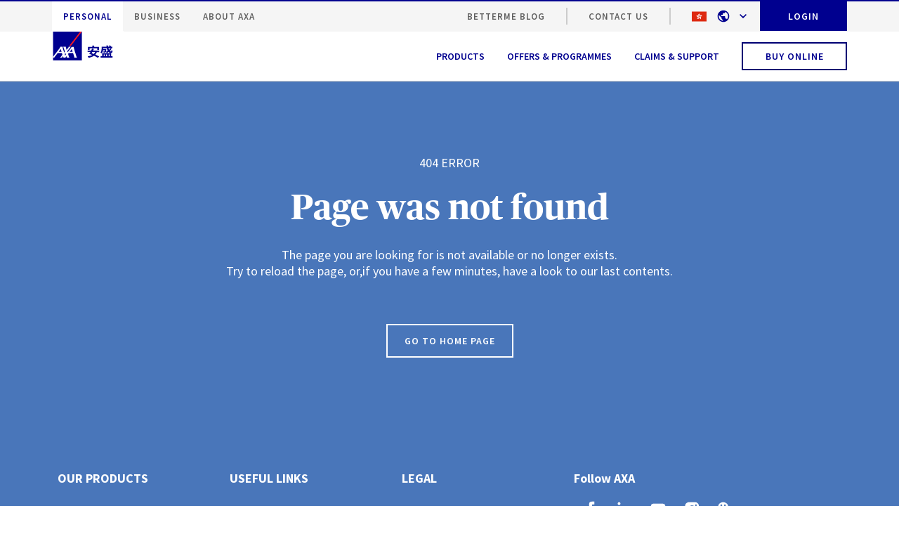

--- FILE ---
content_type: text/html; charset=utf-8
request_url: https://www.axa.com.hk/en/medical-insurance-medienhancer-campaign
body_size: 11850
content:
<!DOCTYPE html><html><head><meta charSet="utf-8"/><link href="/hk-axa-corp-web-next/assets/styles.css" rel="stylesheet"/><link rel="canonical" href="/en/medical-insurance-medienhancer-campaign"/><link rel="alternate" hrefLang="x-default" href="/en/medical-insurance-medienhancer-campaign"/><link rel="alternate" hrefLang="en-MO" href="/en/medical-insurance-medienhancer-campaign"/><link rel="alternate" hrefLang="zh-Hant-MO" href="/en/medical-insurance-medienhancer-campaign"/><link rel="alternate" hrefLang="zh-Hans-MO" href="/en/medical-insurance-medienhancer-campaign"/><link rel="icon" href="/hk-axa-corp-web-next/assets/faviconIcon/axa_favicon_32.png" sizes="32x32"/><link rel="icon" href="/hk-axa-corp-web-next/assets/faviconIcon/axa_favicon_128.png" sizes="128x128"/><link rel="icon" href="/hk-axa-corp-web-next/assets/faviconIcon/axa_favicon_192.png" sizes="192x192"/><link rel="icon" href="/hk-axa-corp-web-next/assets/faviconIcon/axa_favicon_196.png" sizes="196x196"/><link rel="apple-touch-icon" href="/hk-axa-corp-web-next/assets/faviconIcon/axa_favicon_167.png" sizes="167x167"/><link rel="apple-touch-icon" href="/hk-axa-corp-web-next/assets/faviconIcon/axa_favicon_152.png" sizes="152x152"/><link rel="apple-touch-icon" href="/hk-axa-corp-web-next/assets/faviconIcon/axa_favicon_180.png" sizes="180x180"/><meta name="viewport" content="width=device-width, minimum-scale=1, maximum-scale=1"/><meta http-equiv="X-UA-Compatible" content="IE=edge,chrome=1"/><meta name="charset" content="utf-8"/><title>Page was not found</title><meta property="og:title" content="Page was not found"/><meta name="twitter:card" content="summary_large_image"/><meta name="google-site-verification" content="6eFpAgAopZygyj2ilsfVawyvtf2ijL11UACfd1o2Kvw"/><meta name="msvalidate.01" content="35EE76563C719A1F396BF5E82118A9DB"/><style>.async-hide { opacity: 1 !important}</style><script async="" src="https://www.googleoptimize.com/optimize.js?id=GTM-KKJCVW7"></script><script>(function(a,s,y,n,c,h,i,d,e){s.className+=' '+y;h.start=1*new Date;
                    h.end=i=function(){s.className=s.className.replace(RegExp(' ?'+y),'')};
                    (a[n]=a[n]||[]).hide=h;setTimeout(function(){i();h.end=null},c);h.timeout=c;
                    })(window,document.documentElement,'async-hide','dataLayer',4000,
                    {'GTM-KKJCVW7':true});</script><script>window.globalQualtricsLang = 'EN-GB';</script><meta name="next-head-count" content="26"/><link rel="stylesheet" href="//fonts.googleapis.com/css?family=Source+Sans+Pro:300,400,600,700&amp;display=swap"/><link rel="preload" href="/hk-axa-corp-web-next/assets/_next/static/css/6db8d1c09c07cd50.css" as="style"/><link rel="stylesheet" href="/hk-axa-corp-web-next/assets/_next/static/css/6db8d1c09c07cd50.css" data-n-g=""/><noscript data-n-css=""></noscript><script defer="" nomodule="" src="/hk-axa-corp-web-next/assets/_next/static/chunks/polyfills-c67a75d1b6f99dc8.js"></script><script src="/hk-axa-corp-web-next/assets/_next/static/chunks/webpack-5f5917f08bb44602.js" defer=""></script><script src="/hk-axa-corp-web-next/assets/_next/static/chunks/framework-546c1eb76c6eb674.js" defer=""></script><script src="/hk-axa-corp-web-next/assets/_next/static/chunks/main-0ca445fb7ee44d2f.js" defer=""></script><script src="/hk-axa-corp-web-next/assets/_next/static/chunks/pages/_app-dc837d9f8d145bc0.js" defer=""></script><script src="/hk-axa-corp-web-next/assets/_next/static/chunks/0f22303e-8288a2dc873479af.js" defer=""></script><script src="/hk-axa-corp-web-next/assets/_next/static/chunks/fec483df-2d5d9c244de035f0.js" defer=""></script><script src="/hk-axa-corp-web-next/assets/_next/static/chunks/629cab70-1ce0f265c4b2f4e8.js" defer=""></script><script src="/hk-axa-corp-web-next/assets/_next/static/chunks/0975f2b1-aafa343e5f2b8c17.js" defer=""></script><script src="/hk-axa-corp-web-next/assets/_next/static/chunks/75fc9c18-b0338da04d394d9d.js" defer=""></script><script src="/hk-axa-corp-web-next/assets/_next/static/chunks/801-a7efe51c4d516b1e.js" defer=""></script><script src="/hk-axa-corp-web-next/assets/_next/static/chunks/244-e26af3f1497b197d.js" defer=""></script><script src="/hk-axa-corp-web-next/assets/_next/static/chunks/pages/index-38e7881ac25b9f55.js" defer=""></script><script src="/hk-axa-corp-web-next/assets/_next/static/Z4NFqBJEI4l90HIKkskUg/_buildManifest.js" defer=""></script><script src="/hk-axa-corp-web-next/assets/_next/static/Z4NFqBJEI4l90HIKkskUg/_ssgManifest.js" defer=""></script></head><body><noscript><iframe title="Google Tag Manager" src="https://www.googletagmanager.com/ns.html?id=GTM-5RXL22W" height="0" width="0" style="display:none;visibility:hidden"></iframe></noscript><div id="__next" data-reactroot=""><div id="ZN_2E5dLORts4YJT2J"></div><div class=""><div class="axa-header-box"><div></div><div class="axa-header-padding"></div><header class="axa-hk-header"><div class="axa-hk-header-top-content-bar-container"><div class="axa-hk-header-top-content-bar"><div class="axa-hk-header-top-content-bar-main"><a data-analytic-category="header" data-analytic-label="personal-insurance-link" class="axa-hk-header-top-content-bar-main-selected" href="/en/axa-personal-home-revamp">PERSONAL</a><a data-analytic-category="header" data-analytic-label="business-insurance-link" class="" href="/en/business">BUSINESS</a><a data-analytic-category="header" data-analytic-label="about-axa" class="" href="/en/about-axa">ABOUT AXA</a></div><div class="axa-hk-header-top-content-bar-meta"><div class="axa-hk-header-top-content-bar-meta-items"><a data-analytic-category="nav-blog-click" data-analytic-label="axa-blog" href="https://www.axa.com.hk/en/blog">BetterMe Blog</a><div class="sp"></div></div><div class="axa-hk-header-top-content-bar-meta-items"><a data-analytic-category="nav-contact-us-click" data-analytic-label="contact-us" href="https://www.axa.com.hk/en/contact-us">CONTACT US</a><div class="sp"></div></div><div class="axa-hk-header-top-content-bar-meta-locale"><img height="15" src="https://new-axa-prod.s3.amazonaws.com/hk-axa-web-2020%2F495aed54-fa5b-48e1-9710-93997e625e4a_hk-flag-right.svg" alt="hong-kong-flag" width="21"/><a href="#"><svg xmlns="http://www.w3.org/2000/svg" width="24" height="24" viewBox="0 0 24 24"><g fill="none" fill-rule="evenodd"><g><g><path d="M0 0L20 0 20 20 0 20z" transform="translate(2 2)"></path><path fill="#00008f" fill-rule="nonzero" d="M10 1.667C5.4 1.667 1.667 5.4 1.667 10S5.4 18.333 10 18.333 18.333 14.6 18.333 10 14.6 1.667 10 1.667zm-.833 14.941C5.875 16.2 3.333 13.4 3.333 10c0-.517.067-1.008.175-1.492L7.5 12.5v.833C7.5 14.25 8.25 15 9.167 15v1.608zm5.75-2.116c-.217-.675-.834-1.159-1.584-1.159H12.5v-2.5c0-.458-.375-.833-.833-.833h-5V8.333h1.666c.459 0 .834-.375.834-.833V5.833h1.666c.917 0 1.667-.75 1.667-1.666v-.342c2.442.992 4.167 3.383 4.167 6.175 0 1.733-.667 3.308-1.75 4.492z" transform="translate(2 2)"></path></g></g></g></svg></a><svg xmlns="http://www.w3.org/2000/svg" width="16" height="16" viewBox="0 0 16 16" color="#00008f"><g fill="none" fill-rule="evenodd"><path fill="#00008f" fill-rule="nonzero" d="M4.175 5L8 8.712 11.825 5 13 6.148 8 11 3 6.148z"></path></g></svg></div></div><div class="axa-hk-header-top-content-bar-button"><a href="/en/login" target="_blank" data-analytic-category="nav-login-click" data-analytic-label="login" rel="noopener noreferrer"><button class="axa-hk-cta">LOGIN</button></a></div></div></div><div class="axa-hk-header-main-nav-container"><div class="axa-hk-header-main-nav"><div class="axa-hk-header-main-nav-icon"><a data-analytic-category="header" data-analytic-label="company-logo-link" target="_self" href="/en/axa-personal-home-revamp" rel="noopener noreferrer"><img src="https://new-axa-prod.s3.amazonaws.com/hk-axa-web-2020%2Fa6b89262-7720-4811-a3d0-6213281f5a25_axa+hong+kong+logo.svg" alt="" width="88" height="41"/></a></div><div class="axa-hk-header-main-nav-menu"><a>PRODUCTS</a><a>OFFERS &amp; PROGRAMMES</a><a>CLAIMS &amp; SUPPORT</a><div class="sp"></div><a class="searchIcon" href="#"><svg xmlns="http://www.w3.org/2000/svg" width="40" height="40" viewBox="0 0 16 16" color="#7f7f7f"><g fill="none" fill-rule="evenodd"><path fill="#7f7f7f" fill-rule="nonzero" d="M11.33 10.33h-.52l-.19-.18a4.34 4.34 0 1 0-.47.47l.18.19v.53l3.33 3.33 1-1-3.33-3.34zm-4 0a3 3 0 1 1 0-6 3 3 0 0 1 0 6z"></path></g></svg></a><div class="axa-hk-header-main-nav-menu-track"><div style="left:-300px;width:0;transition-property:left, width, opacity;transition-duration:.6s;transition-delay:;opacity:0"></div></div><div class="axa-hk-header-main-nav-button-wrapper"><style type="text/css">button.a1fa96641:hover a{color: #ffffff !important;}</style><button class="axa-hk-cta-inline  axa-hk-cta-inline-secondary a1fa96641" style="border-color:#000073;color:#00008f"><div data-reactroot=""><a class="" data-analytic-category="nav-buyonline" data-analytic-label="buyonline" href="javascript:void(0)" rel="noopener noreferrer" style="color:#00008f"><span style="color:inherit">Buy Online</span></a><div class="axa-hk-cta-inline-mask" style="background-color:#00008f"></div></div></button><div class="axa-hk-header-main-nav-online-productions"><a data-analytic-category="nav-buyonline" data-analytic-label="vhis" href="/en/vhis-series">VHIS Series</a><a data-analytic-category="nav-buyonline" data-analytic-label="travel" href="https://www.axa.com.hk/en/travel-insurance-protection">Travel Insurance</a><a data-analytic-category="nav-buyonline" data-analytic-label="home" href="/en/home-insurance-protection">Home Insurance</a><a data-analytic-category="nav-buyonline" data-analytic-label="helper-insurance" href="/en/domestic-helper">Helper Insurance</a><a data-analytic-category="nav-buyonline" data-analytic-label="car" href="/en/car-insurance-protection">Car Insurance</a><a data-analytic-category="nav-buyonline" data-analytic-label="hzmb-motor-insurance" href="/en/hzmb-motor-insurance">Car Insurance for Northbound Travel</a><a data-analytic-category="nav-buyonline" data-analytic-label="overseas-student" href="/en/overseas-student-protection/">Overseas Study Insurance</a><a data-analytic-category="nav-buyonline" data-analytic-label="personal-accident-insurance" href="/en/smart-protect-plus">Personal Accident Insurance</a><a data-analytic-category="nav-buyonline" data-analytic-label="eb-porta-protection" href="/en/eb-porta-protection">PortaProtection</a></div></div></div></div><div class="axa-hk-header-sub-nav hide"><div class="axa-hk-header-sub-nav-container"></div></div></div></header></div><div class="undefined axa-hk-slice-zone"><div style="background-color:#4976ba" class="axa-hk-slice-zone-row-outer Ruler  axa-hk-slice-zone-bg"><div class="axa-hk-slice-zone-row-inner row axa-hk-slice-zone-row-inner-left"><div style="background-color:#4976ba" class="col-12 col-sm-12 col-lg-12 "><div class="axa-hk-ruler" style="background-color:#4976ba"><div></div><div></div><div></div></div></div></div></div><div style="background-color:#4976ba" class="axa-hk-slice-zone-row-outer Content  axa-hk-slice-zone-bg axa-hk-slice-zone-spacer-bg"><div class="axa-hk-slice-zone-row-inner row axa-hk-slice-zone-row-inner-left no-gutters"><div id="404 ERROR" style="background-color:#4976ba" class="col-12 col-sm-12 col-lg-12 "><div class="axa-hk-content axa-hk-content-single-column axa-hk-content-background axa-hk-content-light axa-hk-content-center" id="404 ERROR" style="background-color:#4976ba"><div class="axa-hk-content-rich-text a5ee6afee79bd 404 ERROR"><style type="text/css">.a5ee6afee79bd li:before{background-image: url(/hk-axa-corp-web-next/assets/icon/Done/White);}</style><div class="a5ee6afee79bd_axa-hk-content-rich-text-main axa-hk-content-rich-text-main"><p>404 ERROR</p><h2>Page was not found</h2><p>The page you are looking for is not available or no longer exists.<br />Try to reload the page, or,if you have a few minutes, have a look to our last contents.</p></div></div></div></div></div></div><div style="background-color:#4976ba" class="axa-hk-slice-zone-row-outer Content  axa-hk-slice-zone-bg axa-hk-slice-zone-spacer-bg"><div class="axa-hk-slice-zone-row-inner row axa-hk-slice-zone-row-inner-left no-gutters"><div style="background-color:#4976ba" class="col-12 col-sm-12 col-lg-12 "><div class="axa-hk-content axa-hk-content-single-column axa-hk-content-background axa-hk-content-light axa-hk-content-center" id="" style="background-color:#4976ba"><div class="axa-hk-content-rich-text a5ee6afee79bd undefined"><style type="text/css">.a5ee6afee79bd li:before{background-image: url(/hk-axa-corp-web-next/assets/icon/Done/White);}</style><div class="a5ee6afee79bd_axa-hk-content-rich-text-main axa-hk-content-rich-text-main"></div><div class="axa-hk-content-rich-text-actions"><div style="height:0" class="axa-hk-content-more"><div></div></div><div class="axa-hk-content-cta"><style type="text/css">button.ae5749e0e:hover a{color: #00008f !important;}</style><button class="axa-hk-cta-inline undefined axa-hk-cta-inline-inverted axa-hk-cta-inline-secondary ae5749e0e" style="border-color:#ffffff;color:#ffffff"><div data-reactroot=""><a class="" href="/en/axa-personal-home" rel="noopener noreferrer" style="color:#ffffff"><span style="color:inherit">Go to home page</span></a><div class="axa-hk-cta-inline-mask" style="background-color:#ffffff"></div></div></button></div></div></div></div></div></div></div><div style="background-color:#4976ba" class="axa-hk-slice-zone-row-outer Ruler  axa-hk-slice-zone-bg"><div class="axa-hk-slice-zone-row-inner row axa-hk-slice-zone-row-inner-left"><div style="background-color:#4976ba" class="col-12 col-sm-12 col-lg-12 "><div class="axa-hk-ruler" style="background-color:#4976ba"><div></div><div></div></div></div></div></div><div class="axa-hk-slice-zone-row-outer Content hidden-404-message"><div class="axa-hk-slice-zone-row-inner row axa-hk-slice-zone-row-inner-left no-gutters"><div class="col-12 col-sm-12 col-lg-12 "><div class="axa-hk-content axa-hk-content-single-column" id=""><div class="axa-hk-content-rich-text af5e44a31c48a undefined"><style type="text/css">.af5e44a31c48a li:before{background-image: url(/hk-axa-corp-web-next/assets/icon/undefined/undefined);}</style><div class="af5e44a31c48a_axa-hk-content-rich-text-main axa-hk-content-rich-text-main">{
  "message": "Document 'medical-insurance-medienhancer-campaign' of 'page' does not exists.",
  "release": "Master",
  "tags": [],
  "blacklistTags": [
    "region:mo"
  ],
  "type": "page",
  "uid": "medical-insurance-medienhancer-campaign",
  "status": 404
}</div></div></div></div></div></div></div><div class="axa-hk-footer" id="axa-hk-web-footer"><div class="axa-hk-footer-container"><div class="axa-hk-footer-columns"><ul><li class="hideExpend"><p class="title">OUR PRODUCTS<svg xmlns="http://www.w3.org/2000/svg" width="32" height="32" viewBox="0 0 16 16" class="axa-hk-data-table-toggle" color="#ffffff"><g fill="none" fill-rule="evenodd"><g stroke="#ffffff" stroke-linecap="round" stroke-width="1.333"><path d="M2.667 5.333L8 10.667 13.333 5.333"></path></g></g></svg></p><div class="expend"><div><a class="sub-title" href="/en/health-insurance" data-analytic-category="footer-our-products" data-analytic-label="health-insurance">Health Insurance</a></div><div><a class="sub-title" href="/en/life-insurance-savings" data-analytic-category="footer-our-products" data-analytic-label="life-insurance">Life Insurance</a></div><div><a class="sub-title" href="/en/savings-plans" data-analytic-category="footer-our-products" data-analytic-label="saving-plan">Savings Plans</a></div><div><a class="sub-title" href="/en/travel-insurance-protection" data-analytic-category="footer-our-products" data-analytic-label="travel-insurance">Travel Insurance</a></div><div><a class="sub-title" href="/en/golfer-insurance" data-analytic-category="footer-our-products" data-analytic-label="golfer-insurance">Golfer’s Insurance</a></div><div><a class="sub-title" href="https://www.axa.com.hk/en/home-insurance-protection/" data-analytic-category="footer-our-products" data-analytic-label="home-insurance">Home Insurance</a></div><div><a class="sub-title" href="/en/domestic-helper" data-analytic-category="footer-our-products" data-analytic-label="helper-protection">Helper Insurance</a></div><div><a class="sub-title" href="/en/fire-insurance" data-analytic-category="footer-our-products" data-analytic-label="fire-insurance">Fire Insurance</a></div><div><a class="sub-title" href="/en/car-insurance-protection" data-analytic-category="footer-our-products" data-analytic-label="car-insurance">Car Insurance</a></div><div><a class="sub-title" href="/en/hzmb-motor-insurance" data-analytic-category="footer-our-products" data-analytic-label="guangdong-motor-insurance">Car Insurance for Northbound Travel</a></div><div><a class="sub-title" href="/en/overseas-student-protection/" data-analytic-category="footer-our-products" data-analytic-label="overseas-student-protection">Overseas Study Insurance</a></div><div><a class="sub-title" href="/en/smart-protect-plus" data-analytic-category="footer-our-products" data-analytic-label="personal-accident-insurance">Personal Accident Insurance</a></div><div><a class="sub-title" href="/en/personal-contractors-all-risks-insurance" data-analytic-category="footer-our-products" data-analytic-label="personal-contractors-all-risks-insurance">Contractors “All Risks” Insurance</a></div></div></li><li class="hideExpend"><p class="title">USEFUL LINKS<svg xmlns="http://www.w3.org/2000/svg" width="32" height="32" viewBox="0 0 16 16" class="axa-hk-data-table-toggle" color="#ffffff"><g fill="none" fill-rule="evenodd"><g stroke="#ffffff" stroke-linecap="round" stroke-width="1.333"><path d="M2.667 5.333L8 10.667 13.333 5.333"></path></g></g></svg></p><div class="expend"><div><a class="sub-title" href="https://careers.axa.com" data-analytic-category="footer-useful-links" data-analytic-label="join-us">Join Us</a></div><div><a class="sub-title" href="https://www.axa.com/en/" data-analytic-category="footer-useful-links" data-analytic-label="axa-group">AXA Group</a></div><div><a class="sub-title" href="https://cloud.news.axa.com.hk/AXAexpress-subscribe" data-analytic-category="footer-useful-links" data-analytic-label="axa-express-subscribe">Subscribe to AXA Express</a></div><div><a class="sub-title" href="https://axaconnect.axa.com.hk/jfe/form/SV_6yf8rdZPsyb8Lci?Q_Language=EN&amp;Source=footer" data-analytic-category="footer-useful-links" data-analytic-label="share-feedback">Share your feedback on AXA website</a></div><div><a class="sub-title" href="/en/article/axa-announces-re-domicile-completion" data-analytic-category="footer-useful-links" data-analytic-label="axa-announces-re-domicile-hong-kong">Notice of Re-domiciliation</a></div></div></li><li class="hideExpend"><p class="title">LEGAL<svg xmlns="http://www.w3.org/2000/svg" width="32" height="32" viewBox="0 0 16 16" class="axa-hk-data-table-toggle" color="#ffffff"><g fill="none" fill-rule="evenodd"><g stroke="#ffffff" stroke-linecap="round" stroke-width="1.333"><path d="M2.667 5.333L8 10.667 13.333 5.333"></path></g></g></svg></p><div class="expend"><div><a class="sub-title" href="/en/site-map" data-analytic-category="footer-legal" data-analytic-label="site-map">Site Map</a></div><div><a class="sub-title" href="/en/legal" data-analytic-category="footer-legal" data-analytic-label="legal-and-privacy-statement">Legal and Privacy Statement</a></div><div><a class="sub-title" href="/en/report-and-financial-statement" data-analytic-category="footer-legal" data-analytic-label="report-and-financial-statement">Report and Financial Statement</a></div></div></li></ul></div><div class="axa-hk-footer-medias-copyright"><div class="axa-hk-footer-social-medias"><p class="title">Follow AXA</p><div class="axa-hk-footer-social-medias-items"><div class="image-wrapper"><a rel="nofollow noopener noreferrer" href="https://www.facebook.com/AXAHongKong" target="_blank" data-analytic-category="footer-social-media" data-analytic-label="facebook"><img src="https://new-axa-prod.s3.amazonaws.com/hk-axa-web-2020%2F9fe45689-6401-434d-a277-7a20c0d4b9ff_facebook_axafooter.svg" alt="Facebook_AXAHK" width="24" height="24"/></a></div><div class="image-wrapper"><a rel="nofollow noopener noreferrer" href="https://www.linkedin.com/company/axahongkong/" target="_blank" data-analytic-category="footer-social-media" data-analytic-label="linkedin"><img src="https://new-axa-prod.s3.amazonaws.com/hk-axa-web-2020%2F820ef4b9-c6ba-42f9-bf2d-653a3a5ab021_linkedin_axafooter.svg" alt="Linkedin_AXAHK" width="24" height="24"/></a></div><div class="image-wrapper"><a rel="nofollow noopener noreferrer" href="https://www.youtube.com/c/AXAHongKongVideos" target="_blank" data-analytic-category="footer-social-media" data-analytic-label="youtube"><img src="https://new-axa-prod.s3.amazonaws.com/hk-axa-web-2020%2F02529aa6-5f1c-461e-97d5-9b9575fe062b_youtube_axafooter.svg" alt="Youtube_AXAHK" width="24" height="24"/></a></div><div class="image-wrapper"><a rel="nofollow noopener noreferrer" href="https://instagram.com/axahongkong" target="_blank" data-analytic-category="footer-social-media" data-analytic-label="instagram"><img src="https://new-axa-prod.s3.amazonaws.com/hk-axa-web-2020%2F496a90e1-a7b0-4258-81b2-d03d68c8526d_instagram_axafooter.svg" alt="Instagram_AXAHK" width="24" height="24"/></a></div><div class="image-wrapper"><a rel="nofollow noopener noreferrer" href="/en/wechat" target="_blank" data-analytic-category="footer-social-media" data-analytic-label="wechat"><img src="https://new-axa-prod.s3.amazonaws.com/hk-axa-web-2020%2F31f17b32-e851-4f3f-85f4-6144f7754c03_wechat_axafooter.svg" alt="WeChat_AXAHK" width="24" height="24"/></a></div></div></div><div class="axa-hk-footer-copyright axa-hk-footer-copyright_desktop"><p>Copyright <span  class="SUP">©</span>2026 AXA Hong Kong. <br />All rights reserved.</p></div><div class="axa-hk-footer-copyright axa-hk-footer-copyright_small_device"><p>Copyright <span  class="label">©</span>2026 AXA Hong Kong.  All rights reserved.</p></div></div></div></div></div></div><script id="__NEXT_DATA__" type="application/json">{"props":{"pageProps":{"fromEmma":false,"header":{"langCode":"en-us","meta":[{"label":"BetterMe Blog","analyticCategory":"nav-blog-click","analyticLabel":"axa-blog","target":{"href":"https://www.axa.com.hk/en/blog"}},{"label":"CONTACT US","analyticCategory":"nav-contact-us-click","analyticLabel":"contact-us","target":{"href":"https://www.axa.com.hk/en/contact-us"}}],"main":[{"hideOnEmma":false,"hideOnWebsite":false,"label":"PERSONAL","analyticCategory":"header","analyticLabel":"personal-insurance-link","target":{"href":"/en/axa-personal-home-revamp"},"document":{"ref":{"ref":"aX6lkBEAAC3OlaZu+2026-02-01T01:00:29.038+00:00","label":"Master"},"lang":"en-us","type":"page","uid":"axa-personal-home-revamp","tags":["homepage"]},"children":[{"hideOnEmma":false,"hideOnWebsite":false,"label":"PRODUCTS","dynamicZone":[{"type":"SubnavgationGroup","value":{"hideOnEmma":false,"hideOnWebsite":false,"label":"LIFE PROTECTION","items":[{"label":"Life Insurance","analyticCategory":"nav-personal","analyticLabel":"life-insurance","target":{"href":"/en/life-insurance-savings"},"document":{"ref":{"ref":"aX6lkBEAAC3OlaZu+2026-02-01T01:00:29.038+00:00","label":"Master"},"lang":"en-us","type":"page","uid":"life-insurance-savings","tags":["life-insurance-savings","Category Page","NF2F"]}},{"label":"Long Term Care Insurance","analyticCategory":"nav-personal","analyticLabel":"long-term-care-protection","target":{"href":"/en/lifelong-care-partner-insurance"},"document":{"ref":{"ref":"aX6lkBEAAC3OlaZu+2026-02-01T01:00:29.038+00:00","label":"Master"},"lang":"en-us","type":"page","uid":"lifelong-care-partner-insurance","tags":["NF2F","Product Page"]}}]}},{"type":"SubnavgationGroup","value":{"hideOnEmma":false,"hideOnWebsite":false,"label":"HEALTH PROTECTION","items":[{"label":"Health Insurance","analyticCategory":"nav-personal","analyticLabel":"health-insurance","target":{"href":"/en/health-insurance"},"document":{"ref":{"ref":"aX6lkBEAAC3OlaZu+2026-02-01T01:00:29.038+00:00","label":"Master"},"lang":"en-us","type":"page","uid":"health-insurance","tags":["health-insurance","Category Page","NF2F","season campaign"]}},{"label":"Voluntary Health Insurance Scheme (VHIS)","analyticCategory":"nav-personal","analyticLabel":"vhis-series","target":{"href":"/en/vhis-series"},"document":{"ref":{"ref":"aX6lkBEAAC3OlaZu+2026-02-01T01:00:29.038+00:00","label":"Master"},"lang":"en-us","type":"page","uid":"vhis-series","tags":["Product Page","NF2F","season campaign","vhis-series"]}},{"label":"Accident \u0026 Disability Insurance","analyticCategory":"nav-personal","analyticLabel":"accident-and-disability-protection","target":{"href":"/en/accident-disability-protection"},"document":{"ref":{"ref":"aX6lkBEAAC3OlaZu+2026-02-01T01:00:29.038+00:00","label":"Master"},"lang":"en-us","type":"page","uid":"accident-disability-protection","tags":["accident-disability-protection","Category Page","NF2F"]}}]}},{"type":"SubnavgationGroup","value":{"hideOnEmma":false,"hideOnWebsite":false,"label":"SAVINGS \u0026 INVESTMENT","items":[{"label":"Savings Plans","analyticCategory":"nav-personal","analyticLabel":"savings-plan","target":{"href":"/en/savings-plans"},"document":{"ref":{"ref":"aX6lkBEAAC3OlaZu+2026-02-01T01:00:29.038+00:00","label":"Master"},"lang":"en-us","type":"page","uid":"savings-plans","tags":["savings-plan","Category Page","NF2F","season campaign"]}},{"label":"Retirement Annuity","analyticCategory":"nav-personal","analyticLabel":"retirement-annuity","target":{"href":"/en/retirement-annuity"},"document":{"ref":{"ref":"aX6lkBEAAC3OlaZu+2026-02-01T01:00:29.038+00:00","label":"Master"},"lang":"en-us","type":"page","uid":"retirement-annuity","tags":["savings-plan","Category Page","NF2F","season campaign","retirement-annuity"]}},{"label":"Investment Linked Insurance","analyticCategory":"nav-personal","analyticLabel":"investment-link-insurance","target":{"href":"/en/investment-linked-insurance/"},"document":{"ref":{"ref":"aX6lkBEAAC3OlaZu+2026-02-01T01:00:29.038+00:00","label":"Master"},"lang":"en-us","type":"investment_linked_insurance","tags":["investment-linked-insurance"]}}]}},{"type":"SubnavgationGroup","value":{"hideOnEmma":false,"hideOnWebsite":false,"label":"GENERAL INSURANCE","items":[{"label":"Travel Insurance","analyticCategory":"nav-personal","analyticLabel":"travel-insurance","target":{"href":"/en/travel-insurance-protection"},"document":{"ref":{"ref":"aX6lkBEAAC3OlaZu+2026-02-01T01:00:29.038+00:00","label":"Master"},"lang":"en-us","type":"relative_link_placeholder","uid":"travel-insurance-protection","tags":[]}},{"label":"Golfer’s Insurance","analyticCategory":"nav-personal","analyticLabel":"golfer-insurance","target":{"href":"/en/golfer-insurance"},"document":{"ref":{"ref":"aX6lkBEAAC3OlaZu+2026-02-01T01:00:29.038+00:00","label":"Master"},"lang":"en-us","type":"page","uid":"golfer-insurance","tags":["NF2F","Product Page","season campaign","golfer-insurance"]}},{"label":"Home Insurance","analyticCategory":"nav-personal","analyticLabel":"home-insurance","target":{"href":"/en/home-insurance-protection"},"document":{"ref":{"ref":"aX6lkBEAAC3OlaZu+2026-02-01T01:00:29.038+00:00","label":"Master"},"lang":"en-us","type":"relative_link_placeholder","tags":[]}},{"label":"Helper Insurance","analyticCategory":"nav-personal","analyticLabel":"helper-protection","target":{"href":"/en/domestic-helper"},"document":{"ref":{"ref":"aX6lkBEAAC3OlaZu+2026-02-01T01:00:29.038+00:00","label":"Master"},"lang":"en-us","type":"relative_link_placeholder","tags":["header"]}},{"label":"Fire Insurance","analyticCategory":"nav-personal","analyticLabel":"fire-insurance","target":{"href":"/en/fire-insurance"},"document":{"ref":{"ref":"aX6lkBEAAC3OlaZu+2026-02-01T01:00:29.038+00:00","label":"Master"},"lang":"en-us","type":"page","uid":"fire-insurance","tags":["NF2F","Product Page","season campaign","fire-insurance"]}},{"label":"Car Insurance","analyticCategory":"nav-personal","analyticLabel":"car-insurance","target":{"href":"/en/car-insurance-protection"},"document":{"ref":{"ref":"aX6lkBEAAC3OlaZu+2026-02-01T01:00:29.038+00:00","label":"Master"},"lang":"en-us","type":"relative_link_placeholder","tags":[]}},{"label":"Car Insurance for Northbound Travel","analyticCategory":"nav-personal","analyticLabel":"hzmb-motor-insurance","target":{"href":"/en/hzmb-motor-insurance"},"document":{"ref":{"ref":"aX6lkBEAAC3OlaZu+2026-02-01T01:00:29.038+00:00","label":"Master"},"lang":"en-us","type":"relative_link_placeholder","tags":[]}},{"label":"High-end Home Insurance","analyticCategory":"nav-personal","analyticLabel":"fine-art","target":{"href":"/en/fine-art"},"document":{"ref":{"ref":"aX6lkBEAAC3OlaZu+2026-02-01T01:00:29.038+00:00","label":"Master"},"lang":"en-us","type":"page","uid":"fine-art","tags":["fine-art","Product Page","NF2F","season campaign"]}},{"label":"Overseas Study Insurance","analyticCategory":"nav-personal","analyticLabel":"overseas-student-protection","target":{"href":"/en/overseas-student-protection/"},"document":{"ref":{"ref":"aX6lkBEAAC3OlaZu+2026-02-01T01:00:29.038+00:00","label":"Master"},"lang":"en-us","type":"relative_link_placeholder","tags":[]}},{"label":"Personal Accident Insurance","analyticCategory":"nav-personal","analyticLabel":"personal-accident-insurance","target":{"href":"/en/smart-protect-plus"},"document":{"ref":{"ref":"aX6lkBEAAC3OlaZu+2026-02-01T01:00:29.038+00:00","label":"Master"},"lang":"en-us","type":"relative_link_placeholder","tags":["smart-protect-plus"]}},{"label":"Contractors “All Risks” Insurance","analyticCategory":"nav-personal","analyticLabel":"personal-contractors-all-risks-insurance","target":{"href":"/en/personal-contractors-all-risks-insurance"},"document":{"ref":{"ref":"aX6lkBEAAC3OlaZu+2026-02-01T01:00:29.038+00:00","label":"Master"},"lang":"en-us","type":"page","uid":"personal-contractors-all-risks-insurance","tags":["contractors-all-risks-insurance","NF2F","Product Page"]}}]}}]},{"hideOnEmma":false,"hideOnWebsite":false,"label":"OFFERS \u0026 PROGRAMMES","dynamicZone":[{"type":"SubnavgationGroup","value":{"hideOnEmma":false,"hideOnWebsite":false,"label":"Offers \u0026 Programmes","items":[{"label":"Latest Offers \u0026 Promotions","analyticCategory":"nav-personal","analyticLabel":"latest-offers","target":{"href":"/en/promotion"},"document":{"ref":{"ref":"aX6lkBEAAC3OlaZu+2026-02-01T01:00:29.038+00:00","label":"Master"},"lang":"en-us","type":"page","uid":"promotion","tags":["promotion","NF2F","season campaign"]}},{"label":"Tax Deductible Solutions","analyticCategory":"nav-personal","analyticLabel":"tax-deduction","target":{"href":"/en/tax-deduction"},"document":{"ref":{"ref":"aX6lkBEAAC3OlaZu+2026-02-01T01:00:29.038+00:00","label":"Master"},"lang":"en-us","type":"page","uid":"tax-deduction","tags":["tax-deduction","NF2F","season campaign"]}},{"label":"Health Management Programmes","analyticCategory":"nav-personal","analyticLabel":"be-on-track-health","target":{"href":"/en/be-on-track-health"},"document":{"ref":{"ref":"aX6lkBEAAC3OlaZu+2026-02-01T01:00:29.038+00:00","label":"Master"},"lang":"en-us","type":"page","uid":"be-on-track-health","tags":["be-on-track"]}},{"label":"AXA Health Concierge","analyticCategory":"nav-personal","analyticLabel":"greater-bay-area-cancer-medical-concierge-service-network","target":{"href":"https://www.axa.com.hk/en/greater-bay-area-medical-concierge-service-network#?Tab$cancer=greater-bay-area-health-concierge-service-network"}}]}},{"type":"SubnavgationGroup","value":{"hideOnEmma":false,"hideOnWebsite":false,"label":"CAMPAIGNS \u0026 ACTIVITIES","analyticCategory":"nav-personal","analyticLabel":"campaign-","items":[{"label":"AXA BetterMe Holistic Wellness Platform","analyticCategory":"nav-personal","analyticLabel":"axa-betterme","target":{"href":"/en/axa-betterme"},"document":{"ref":{"ref":"aX6lkBEAAC3OlaZu+2026-02-01T01:00:29.038+00:00","label":"Master"},"lang":"en-us","type":"page","uid":"axa-betterme","tags":["axa-betterme","BetterMe","season campaign"]}},{"label":"Sustainability","analyticCategory":"nav-personal","analyticLabel":"know-you-can","target":{"href":"/en/our-commitment-on-climate-change"},"document":{"ref":{"ref":"aX6lkBEAAC3OlaZu+2026-02-01T01:00:29.038+00:00","label":"Master"},"lang":"en-us","type":"page","uid":"our-commitment-on-climate-change","tags":["know-you-can","BetterMe"]}}]}}]},{"hideOnEmma":false,"hideOnWebsite":false,"label":"CLAIMS \u0026 SUPPORT","dynamicZone":[{"type":"SubnavgationGroup","value":{"hideOnEmma":false,"hideOnWebsite":false,"label":"CLAIMS","items":[{"label":"Claims \u0026 Pre-authorisation","analyticCategory":"nav-personal","analyticLabel":"claims","target":{"href":"/en/claims"},"document":{"ref":{"ref":"aX6lkBEAAC3OlaZu+2026-02-01T01:00:29.038+00:00","label":"Master"},"lang":"en-us","type":"page","uid":"claims","tags":["axa-claims-landing-page","axa-claims"]}}]}},{"type":"SubnavgationGroup","value":{"hideOnEmma":false,"hideOnWebsite":false,"label":"SUPPORT SERVICES","items":[{"label":"Downloads Centre","analyticCategory":"nav-personal","analyticLabel":"downloads","target":{"href":"/en/downloads"},"document":{"ref":{"ref":"aX6lkBEAAC3OlaZu+2026-02-01T01:00:29.038+00:00","label":"Master"},"lang":"en-us","type":"download_page","uid":"downloads","tags":["download","download mainpage"]}},{"label":"Payment Methods","analyticCategory":"nav-personal","analyticLabel":"payment-methods","target":{"href":"/en/payment-method"},"document":{"ref":{"ref":"aX6lkBEAAC3OlaZu+2026-02-01T01:00:29.038+00:00","label":"Master"},"lang":"en-us","type":"page","uid":"payment-method","tags":["payment-method"]}},{"label":"Prices for Investment Options","analyticCategory":"nav-personal","analyticLabel":"fund-price","target":{"href":"/en/fund-prices"},"document":{"ref":{"ref":"aX6lkBEAAC3OlaZu+2026-02-01T01:00:29.038+00:00","label":"Master"},"lang":"en-us","type":"page","uid":"fund-prices","tags":["fund-price"]}},{"label":"Contact Us","analyticCategory":"nav-personal","analyticLabel":"contact-us","target":{"href":"https://www.axa.com.hk/en/contact-us"}},{"label":"Useful Information","analyticCategory":"nav-personal","analyticLabel":"useful-information","target":{"href":"/en/useful-information"},"document":{"ref":{"ref":"aX6lkBEAAC3OlaZu+2026-02-01T01:00:29.038+00:00","label":"Master"},"lang":"en-us","type":"page","uid":"useful-information","tags":["useful-information"]}},{"label":"Useful Calculators","analyticCategory":"nav-personal","analyticLabel":"axa-calculator","target":{"href":"/en/axa-calculator"},"document":{"ref":{"ref":"aX6lkBEAAC3OlaZu+2026-02-01T01:00:29.038+00:00","label":"Master"},"lang":"en-us","type":"page","uid":"axa-calculator","tags":[]}}]}},{"type":"SubnavgationGroup","value":{"hideOnEmma":false,"hideOnWebsite":false,"label":"DIGITAL SELF-SERVICING","items":[{"label":"Discover Emma by AXA App \u0026 Portal","analyticCategory":"nav-personal","analyticLabel":"emma-by-axa","target":{"href":"/en/emma-by-axa"},"document":{"ref":{"ref":"aX6lkBEAAC3OlaZu+2026-02-01T01:00:29.038+00:00","label":"Master"},"lang":"en-us","type":"page","uid":"emma-by-axa","tags":["emma-by-axa"]}},{"label":"Let’s Go Green –eServices","analyticCategory":"nav-personal","analyticLabel":"axa-go-green","target":{"href":"/en/axa-go-green"},"document":{"ref":{"ref":"aX6lkBEAAC3OlaZu+2026-02-01T01:00:29.038+00:00","label":"Master"},"lang":"en-us","type":"page","uid":"axa-go-green","tags":["axa-go-green"]}}]}}]}]},{"hideOnEmma":false,"hideOnWebsite":false,"label":"BUSINESS","analyticCategory":"header","analyticLabel":"business-insurance-link","target":{"href":"/en/business"},"document":{"ref":{"ref":"aX6lkBEAAC3OlaZu+2026-02-01T01:00:29.038+00:00","label":"Master"},"lang":"en-us","type":"page","uid":"business","tags":["homepage"]},"children":[{"hideOnEmma":false,"hideOnWebsite":false,"label":"PRODUCTS","dynamicZone":[{"type":"SubnavgationGroup","value":{"hideOnEmma":false,"hideOnWebsite":false,"label":"PROTECTION FOR SME","items":[{"label":"SME Business Insurance Packages","analyticCategory":"nav-business","analyticLabel":"sme-business-insurance","target":{"href":"/en/sme-business-insurance"},"document":{"ref":{"ref":"aX6lkBEAAC3OlaZu+2026-02-01T01:00:29.038+00:00","label":"Master"},"lang":"en-us","type":"page","uid":"sme-business-insurance","tags":[]}},{"label":"SME Employee Benefits Packages","analyticCategory":"nav-business","analyticLabel":"sme-employee-benefits","target":{"href":"/en/sme-employee-benefits"},"document":{"ref":{"ref":"aX6lkBEAAC3OlaZu+2026-02-01T01:00:29.038+00:00","label":"Master"},"lang":"en-us","type":"page","uid":"sme-employee-benefits","tags":[]}}]}},{"type":"SubnavgationGroup","value":{"hideOnEmma":false,"hideOnWebsite":false,"label":"PROTECTION FOR CORPORATES","items":[{"label":"Tailor Made Business Insurance","analyticCategory":"nav-business","analyticLabel":"business-insurance-tailor-made","target":{"href":"/en/business-insurance-tailor-made"},"document":{"ref":{"ref":"aX6lkBEAAC3OlaZu+2026-02-01T01:00:29.038+00:00","label":"Master"},"lang":"en-us","type":"page","uid":"business-insurance-tailor-made","tags":["support-the-sme-programme"]}},{"label":"Tailor Made Employee Benefits","analyticCategory":"nav-business","analyticLabel":"tailor-made-employee-benefits","target":{"href":"/en/employee-benefits-tailor-made"},"document":{"ref":{"ref":"aX6lkBEAAC3OlaZu+2026-02-01T01:00:29.038+00:00","label":"Master"},"lang":"en-us","type":"page","uid":"employee-benefits-tailor-made","tags":["sme"]}}]}},{"type":"SubnavgationGroup","value":{"hideOnEmma":false,"hideOnWebsite":false,"label":"MPF / ORSO","items":[{"label":"MPF / ORSO","analyticCategory":"nav-business","analyticLabel":"mpf-orso","target":{"href":"/en/mpf-orso"},"document":{"ref":{"ref":"aX6lkBEAAC3OlaZu+2026-02-01T01:00:29.038+00:00","label":"Master"},"lang":"en-us","type":"page","uid":"mpf-orso","tags":[]}}]}}]},{"hideOnEmma":false,"hideOnWebsite":false,"label":"OFFERS \u0026 PROGRAMMES","dynamicZone":[{"type":"SubnavgationGroup","value":{"hideOnEmma":false,"hideOnWebsite":false,"label":"OFFERS","items":[{"label":"Latest Offers \u0026 Promotions","analyticCategory":"nav-business","analyticLabel":"offers","target":{"href":"/en/promotion"},"document":{"ref":{"ref":"aX6lkBEAAC3OlaZu+2026-02-01T01:00:29.038+00:00","label":"Master"},"lang":"en-us","type":"page","uid":"promotion","tags":["promotion","NF2F","season campaign"]}},{"label":"Health Management programmes","analyticCategory":"nav-business","analyticLabel":"be-on-track-health","target":{"href":"/en/be-on-track-health"},"document":{"ref":{"ref":"aX6lkBEAAC3OlaZu+2026-02-01T01:00:29.038+00:00","label":"Master"},"lang":"en-us","type":"page","uid":"be-on-track-health","tags":["be-on-track"]}}]}},{"type":"SubnavgationGroup","value":{"hideOnEmma":false,"hideOnWebsite":false,"label":"CAMPAIGNS \u0026 ACTIVITIES","items":[{"label":"About AXA BetterMe","analyticCategory":"nav-business","analyticLabel":"about-betterme","target":{"href":"/en/about-axa-betterme"},"document":{"ref":{"ref":"aX6lkBEAAC3OlaZu+2026-02-01T01:00:29.038+00:00","label":"Master"},"lang":"en-us","type":"page","uid":"about-axa-betterme","tags":["axa-betterme","BetterMe"]}},{"label":"AXA BetterMe Holistic Wellness Platform","analyticCategory":"nav-business","analyticLabel":"betterme","target":{"href":"/en/axa-betterme"},"document":{"ref":{"ref":"aX6lkBEAAC3OlaZu+2026-02-01T01:00:29.038+00:00","label":"Master"},"lang":"en-us","type":"page","uid":"axa-betterme","tags":["axa-betterme","BetterMe","season campaign"]}},{"label":"Be a BetterMe for a better future","analyticCategory":"nav-business","analyticLabel":"know-you-can","target":{"href":"/en/our-commitment-on-climate-change"},"document":{"ref":{"ref":"aX6lkBEAAC3OlaZu+2026-02-01T01:00:29.038+00:00","label":"Master"},"lang":"en-us","type":"page","uid":"our-commitment-on-climate-change","tags":["know-you-can","BetterMe"]}}]}}]},{"hideOnEmma":false,"hideOnWebsite":false,"label":"CLAIMS \u0026 SUPPORT","dynamicZone":[{"type":"SubnavgationGroup","value":{"hideOnEmma":false,"hideOnWebsite":false,"label":"CLAIMS","items":[{"label":"Claims \u0026 Pre-authorisation","analyticCategory":"nav-business","analyticLabel":"claims","target":{"href":"/en/claims"},"document":{"ref":{"ref":"aX6lkBEAAC3OlaZu+2026-02-01T01:00:29.038+00:00","label":"Master"},"lang":"en-us","type":"page","uid":"claims","tags":["axa-claims-landing-page","axa-claims"]}}]}},{"type":"SubnavgationGroup","value":{"hideOnEmma":false,"hideOnWebsite":false,"label":"SUPPORT SERVICES","items":[{"label":"Downloads Centre","analyticCategory":"nav-business","analyticLabel":"downloads","target":{"href":"/en/downloads"},"document":{"ref":{"ref":"aX6lkBEAAC3OlaZu+2026-02-01T01:00:29.038+00:00","label":"Master"},"lang":"en-us","type":"download_page","uid":"downloads","tags":["download","download mainpage"]}},{"label":"Payment Methods","analyticCategory":"nav-business","analyticLabel":"payment-method","target":{"href":"/en/payment-method"},"document":{"ref":{"ref":"aX6lkBEAAC3OlaZu+2026-02-01T01:00:29.038+00:00","label":"Master"},"lang":"en-us","type":"page","uid":"payment-method","tags":["payment-method"]}},{"label":"Fund Prices","analyticCategory":"nav-business","analyticLabel":"fund-price","target":{"href":"/en/fund-prices"},"document":{"ref":{"ref":"aX6lkBEAAC3OlaZu+2026-02-01T01:00:29.038+00:00","label":"Master"},"lang":"en-us","type":"page","uid":"fund-prices","tags":["fund-price"]}},{"label":"Contact Us","analyticCategory":"nav-business","analyticLabel":"contact-us","target":{"href":"https://www.axa.com.hk/en/contact-us"}},{"label":"Useful Information","analyticCategory":"nav-business","analyticLabel":"useful-information","target":{"href":"/en/useful-information"},"document":{"ref":{"ref":"aX6lkBEAAC3OlaZu+2026-02-01T01:00:29.038+00:00","label":"Master"},"lang":"en-us","type":"page","uid":"useful-information","tags":["useful-information"]}}]}},{"type":"SubnavgationGroup","value":{"hideOnEmma":false,"hideOnWebsite":false,"label":"DIGITAL SELF-SERVICING","items":[{"label":"Discover Emma by AXA App \u0026 Portal","analyticCategory":"nav-business","analyticLabel":"emma-by-axa","target":{"href":"/en/emma-by-axa"},"document":{"ref":{"ref":"aX6lkBEAAC3OlaZu+2026-02-01T01:00:29.038+00:00","label":"Master"},"lang":"en-us","type":"page","uid":"emma-by-axa","tags":["emma-by-axa"]}}]}}]}]},{"hideOnEmma":false,"hideOnWebsite":false,"label":"ABOUT AXA","analyticCategory":"header","analyticLabel":"about-axa","target":{"href":"/en/about-axa"},"document":{"ref":{"ref":"aX6lkBEAAC3OlaZu+2026-02-01T01:00:29.038+00:00","label":"Master"},"lang":"en-us","type":"page","uid":"about-axa","tags":["homepage"]},"children":[{"hideOnEmma":false,"hideOnWebsite":false,"label":"OUR COMPANY","dynamicZone":[{"type":"SubnavgationGroup","value":{"hideOnEmma":false,"hideOnWebsite":false,"label":"ABOUT US","items":[{"label":"Who We Are","analyticCategory":"nav-aboutaxa","analyticLabel":"who-we-are","target":{"href":"/en/who-we-are"},"document":{"ref":{"ref":"aX6lkBEAAC3OlaZu+2026-02-01T01:00:29.038+00:00","label":"Master"},"lang":"en-us","type":"page","uid":"who-we-are","tags":[]}},{"label":"Our Business","analyticCategory":"nav-aboutaxa","analyticLabel":"business-channel","target":{"href":"/en/our-business-multi-distribution-channel"},"document":{"ref":{"ref":"aX6lkBEAAC3OlaZu+2026-02-01T01:00:29.038+00:00","label":"Master"},"lang":"en-us","type":"page","uid":"our-business-multi-distribution-channel","tags":[]}},{"label":"Our Purpose","analyticCategory":"nav-aboutaxa","analyticLabel":"our-purpose","target":{"href":"/en/our-purpose"},"document":{"ref":{"ref":"aX6lkBEAAC3OlaZu+2026-02-01T01:00:29.038+00:00","label":"Master"},"lang":"en-us","type":"page","uid":"our-purpose","tags":["about-axa"]}},{"label":"Our Awards","analyticCategory":"nav-aboutaxa","analyticLabel":"our-awards","target":{"href":"/en/our-awards"},"document":{"ref":{"ref":"aX6lkBEAAC3OlaZu+2026-02-01T01:00:29.038+00:00","label":"Master"},"lang":"en-us","type":"page","uid":"our-awards","tags":["our-awards"]}}]}},{"type":"SubnavgationGroup","value":{"hideOnEmma":false,"hideOnWebsite":false,"label":"CORPORATE AND SOCIAL RESPONSIBILITY","items":[{"label":"Our CSR Engagement","analyticCategory":"nav-aboutaxa","analyticLabel":"corporate-responsibility","target":{"href":"/en/corporate-responsibility"},"document":{"ref":{"ref":"aX6lkBEAAC3OlaZu+2026-02-01T01:00:29.038+00:00","label":"Master"},"lang":"en-us","type":"page","uid":"corporate-responsibility","tags":[]}}]}},{"type":"SubnavgationGroup","value":{"hideOnEmma":false,"hideOnWebsite":false,"label":"OUR PARTNERSHIPS","items":[{"label":"Our Partner: Liverpool FC","analyticCategory":"nav-aboutaxa","analyticLabel":"liverpool","target":{"href":"/en/partnership-with-liverpool-football-club"},"document":{"ref":{"ref":"aX6lkBEAAC3OlaZu+2026-02-01T01:00:29.038+00:00","label":"Master"},"lang":"en-us","type":"page","uid":"partnership-with-liverpool-football-club","tags":[]}}]}},{"type":"SubnavgationBanner","value":{"hideOnEmma":false,"hideOnWebsite":false,"banner":{"desktop":{"src":"https://images.axa-contento-118412.eu/hk-axa-web-2020/1fd0ee56-dc72-4dfc-8658-84a9e5cfec42_partnership.jpg?auto=compress,format\u0026rect=0,15,256,144\u0026w=256\u0026h=144","alt":"","width":256,"height":144}},"paragraph":"\u003cp\u003ePartnership Opportunities\u003c/p\u003e","analyticCategory":"nav-aboutaxa","analyticLabel":"partnership-opportunities","target":{"href":"/en/partnership-opportunities"},"document":{"ref":{"ref":"aX6lkBEAAC3OlaZu+2026-02-01T01:00:29.038+00:00","label":"Master"},"lang":"en-us","type":"page","uid":"partnership-opportunities","tags":["partnership-opportunity"]}}}]},{"hideOnEmma":false,"hideOnWebsite":false,"label":"NEWS ROOM","analyticCategory":"nav-aboutaxa","analyticLabel":"newsroom","target":{"href":"/en/news-room/"},"document":{"ref":{"ref":"aX6lkBEAAC3OlaZu+2026-02-01T01:00:29.038+00:00","label":"Master"},"lang":"en-us","type":"news_room","tags":[]},"dynamicZone":[]},{"hideOnEmma":false,"hideOnWebsite":false,"label":"JOIN US","dynamicZone":[{"type":"SubnavgationGroup","value":{"hideOnEmma":false,"hideOnWebsite":false,"label":"Corporate Staff","items":[{"label":"Job Search","analyticCategory":"nav-aboutaxa","analyticLabel":"job-search","target":{"href":"https://careers.axa.com"}},{"label":"Why Work for AXA","analyticCategory":"nav-aboutaxa","analyticLabel":"why-work-axa","target":{"href":"/en/why-work-for-axa"},"document":{"ref":{"ref":"aX6lkBEAAC3OlaZu+2026-02-01T01:00:29.038+00:00","label":"Master"},"lang":"en-us","type":"page","uid":"why-work-for-axa","tags":[]}},{"label":"Our Culture","analyticCategory":"nav-aboutaxa","analyticLabel":"culture-values","target":{"href":"/en/culture-and-values"},"document":{"ref":{"ref":"aX6lkBEAAC3OlaZu+2026-02-01T01:00:29.038+00:00","label":"Master"},"lang":"en-us","type":"page","uid":"culture-and-values","tags":[]}},{"label":"Benefits","analyticCategory":"nav-aboutaxa","analyticLabel":"benefits","target":{"href":"/en/benefits"},"document":{"ref":{"ref":"aX6lkBEAAC3OlaZu+2026-02-01T01:00:29.038+00:00","label":"Master"},"lang":"en-us","type":"page","uid":"benefits","tags":["benefits"]}},{"label":"Career Development","analyticCategory":"nav-aboutaxa","analyticLabel":"career-development","target":{"href":"/en/career-development"},"document":{"ref":{"ref":"aX6lkBEAAC3OlaZu+2026-02-01T01:00:29.038+00:00","label":"Master"},"lang":"en-us","type":"page","uid":"career-development","tags":[]}}]}},{"type":"SubnavgationGroup","value":{"hideOnEmma":false,"hideOnWebsite":false,"label":"Financial Consultants","items":[{"label":"Explore Career Opportunities","analyticCategory":"nav-aboutaxa","analyticLabel":"financial-consultants","target":{"href":"/en/financial-consultants"},"document":{"ref":{"ref":"aX6lkBEAAC3OlaZu+2026-02-01T01:00:29.038+00:00","label":"Master"},"lang":"en-us","type":"page","uid":"financial-consultants","tags":["financial-consultants"]}}]}}]}]}],"onlineProducts":[{"productName":"VHIS Series","analyticCategory":"nav-buyonline","analyticLabel":"vhis","target":{"href":"/en/vhis-series"},"document":{"ref":{"ref":"aX6lkBEAAC3OlaZu+2026-02-01T01:00:29.038+00:00","label":"Master"},"lang":"en-us","type":"page","uid":"vhis-series","tags":["Product Page","NF2F","season campaign","vhis-series"]}},{"productName":"Travel Insurance","analyticCategory":"nav-buyonline","analyticLabel":"travel","target":{"href":"https://www.axa.com.hk/en/travel-insurance-protection"}},{"productName":"Home Insurance","analyticCategory":"nav-buyonline","analyticLabel":"home","target":{"href":"/en/home-insurance-protection"},"document":{"ref":{"ref":"aX6lkBEAAC3OlaZu+2026-02-01T01:00:29.038+00:00","label":"Master"},"lang":"en-us","type":"relative_link_placeholder","tags":[]}},{"productName":"Helper Insurance","analyticCategory":"nav-buyonline","analyticLabel":"helper-insurance","target":{"href":"/en/domestic-helper"},"document":{"ref":{"ref":"aX6lkBEAAC3OlaZu+2026-02-01T01:00:29.038+00:00","label":"Master"},"lang":"en-us","type":"relative_link_placeholder","tags":["header"]}},{"productName":"Car Insurance","analyticCategory":"nav-buyonline","analyticLabel":"car","target":{"href":"/en/car-insurance-protection"},"document":{"ref":{"ref":"aX6lkBEAAC3OlaZu+2026-02-01T01:00:29.038+00:00","label":"Master"},"lang":"en-us","type":"relative_link_placeholder","tags":[]}},{"productName":"Car Insurance for Northbound Travel","analyticCategory":"nav-buyonline","analyticLabel":"hzmb-motor-insurance","target":{"href":"/en/hzmb-motor-insurance"},"document":{"ref":{"ref":"aX6lkBEAAC3OlaZu+2026-02-01T01:00:29.038+00:00","label":"Master"},"lang":"en-us","type":"relative_link_placeholder","tags":[]}},{"productName":"Overseas Study Insurance","analyticCategory":"nav-buyonline","analyticLabel":"overseas-student","target":{"href":"/en/overseas-student-protection/"},"document":{"ref":{"ref":"aX6lkBEAAC3OlaZu+2026-02-01T01:00:29.038+00:00","label":"Master"},"lang":"en-us","type":"relative_link_placeholder","tags":[]}},{"productName":"Personal Accident Insurance","analyticCategory":"nav-buyonline","analyticLabel":"personal-accident-insurance","target":{"href":"/en/smart-protect-plus"},"document":{"ref":{"ref":"aX6lkBEAAC3OlaZu+2026-02-01T01:00:29.038+00:00","label":"Master"},"lang":"en-us","type":"relative_link_placeholder","tags":["smart-protect-plus"]}},{"productName":"PortaProtection","analyticCategory":"nav-buyonline","analyticLabel":"eb-porta-protection","target":{"href":"/en/eb-porta-protection"},"document":{"ref":{"ref":"aX6lkBEAAC3OlaZu+2026-02-01T01:00:29.038+00:00","label":"Master"},"lang":"en-us","type":"relative_link_placeholder","tags":[]}}],"topMessageBar":[],"icon":{"desktop":{"src":"https://new-axa-prod.s3.amazonaws.com/hk-axa-web-2020%2Fa6b89262-7720-4811-a3d0-6213281f5a25_axa+hong+kong+logo.svg","alt":"","width":88,"height":41},"double":{"src":"https://new-axa-prod.s3.amazonaws.com/hk-axa-web-2020%2Fa6b89262-7720-4811-a3d0-6213281f5a25_axa+hong+kong+logo.svg","alt":"","width":108,"height":52},"triple":{"src":"https://new-axa-prod.s3.amazonaws.com/hk-axa-web-2020%2Fa6b89262-7720-4811-a3d0-6213281f5a25_axa+hong+kong+logo.svg","alt":"","width":216,"height":104}},"iconTarget":{"target":"_self","href":"/en/axa-personal-home-revamp","analyticCategory":"header","analyticLabel":"company-logo-link"},"document":{"ref":{"ref":"aX6lkBEAAC3OlaZu+2026-02-01T01:00:29.038+00:00","label":"Master"},"lang":"en-us","type":"page","uid":"axa-personal-home-revamp","tags":["homepage"]},"regions":[{"flag":{"desktop":{"src":"https://new-axa-prod.s3.amazonaws.com/hk-axa-web-2020%2F495aed54-fa5b-48e1-9710-93997e625e4a_hk-flag-right.svg","alt":"hong-kong-flag","width":21,"height":15}},"displayName":"Hong Kong","domainCountryCode":"hk"},{"flag":{"desktop":{"src":"https://new-axa-prod.s3.amazonaws.com/hk-axa-web-2020/ODc4OGI3OTMtOGIxMC00YjdjLTlkYzQtMmIyNDc1YjdlY2Y2_mwnmzty4zdetywu5zi00mwy0lwiwmzetmtm1yjixymi0n2mx_c27b66c4-c853-4081-8786-0d6341c4d1ce_flag_of_macau.svg","alt":"macau-flag","width":21,"height":15}},"displayName":"Macau","domainCountryCode":"mo","redirectWebsiteEn":{"url":"https://www.axa.com.mo/en/"},"redirectWebsiteZh":{"url":"https://www.axa.com.mo/zh/"}}],"languages":[{"displayName":"English","supportRegions":"hk;mo","urlPrefix":"en","localeCode":"en-us","analyticCategory":"language-change","analyticLabel":"en"},{"displayName":"繁體中文","supportRegions":"hk;mo","urlPrefix":"zh","localeCode":"zh-hk","analyticCategory":"language-change","analyticLabel":"zh"}],"additionalLanguages":[{"displayName":"简体中文","supportRegions":"hk;mo","urlPrefix":"cn","localeCode":"zh-cn","analyticCategory":"change-language","analyticLabel":"cn"}],"regionLangUrls":[{"domainCountryCode":"mo","langCode":"en","url":"https://www.axa.com.mo/en"},{"domainCountryCode":"mo","langCode":"zh","url":"https://www.axa.com.mo/zh"},{"domainCountryCode":"mo","langCode":"cn","url":"https://www.axa.com.mo/cn"}],"signInButtonLabel":"LOGIN","signInButtonTarget":{"href":{"ref":{"ref":"aX6lkBEAAC3OlaZu+2026-02-01T01:00:29.038+00:00","label":"Master"},"lang":"en-us","type":"page","uid":"login","tags":["login"],"url":"/en/login"},"analyticCategory":"nav-login-click","analyticLabel":"login","target":"_blank"},"buyOnlineTitle":"Buy Online","buyOnlineShowInMenus":"personal","buyOnlineAnalyticCategory":"nav-buyonline","buyOnlineAnalyticLabel":"buyonline","includedDocumentUids":[],"availableLanguages":["en-us","zh-cn","zh-hk"],"tags":["components","header","NF2F"],"refString":"aX6lkBEAAC3OlaZu+2026-02-01T01:00:29.038+00:00","regionCode":"hk"},"sliceZone":{"slices":[{"type":"Ruler","value":{"multipler":"3","background":"OceanBlue"}},{"type":"Content","value":{"anchor":"404 ERROR","displayPerRow":"1","background":"OceanBlue","alignment":"Center","bulletStyle":"Done","bulletColor":"AXABlue","titleFontSize":"H4","content":"\u003cp\u003e404 ERROR\u003c/p\u003e\u003ch2\u003ePage was not found\u003c/h2\u003e\u003cp\u003eThe page you are looking for is not available or no longer exists.\u003cbr /\u003eTry to reload the page, or,if you have a few minutes, have a look to our last contents.\u003c/p\u003e","spacer":"Background"}},{"type":"Content","value":{"displayPerRow":"1","background":"OceanBlue","alignment":"Center","bulletStyle":"Done","bulletColor":"AXABlue","titleFontSize":"H4","spacer":"Background","buttons":[{"hiddenForDesktop":false,"hiddenForTablet":false,"hiddenForMobile":false,"label":"Go to home page","color":"AXABlue","displayStyle":"Secondary","target":{"href":"/en/axa-personal-home"},"document":{"ref":{"ref":"aX6lkBEAAC3OlaZu+2026-02-01T01:00:29.038+00:00","label":"Master"},"lang":"en-us","type":"page","uid":"axa-personal-home","tags":["homepage","season campaign","NF2F"]}}]}},{"type":"Ruler","value":{"multipler":"2","background":"OceanBlue"}},{"type":"Content","value":{"outerClassName":"hidden-404-message","content":"{\n  \"message\": \"Document 'medical-insurance-medienhancer-campaign' of 'page' does not exists.\",\n  \"release\": \"Master\",\n  \"tags\": [],\n  \"blacklistTags\": [\n    \"region:mo\"\n  ],\n  \"type\": \"page\",\n  \"uid\": \"medical-insurance-medienhancer-campaign\",\n  \"status\": 404\n}"}}],"includedDocumentUids":[],"includedLeadFormDocuments":[],"includes":{}},"title":"Page was not found","footer":{"langCode":"en-us","columns":[{"title":"OUR PRODUCTS","items":[{"label":"Health Insurance","analyticLabel":"health-insurance","analyticCategory":"footer-our-products","target":{"href":"/en/health-insurance"},"document":{"ref":{"ref":"aX6lkBEAAC3OlaZu+2026-02-01T01:00:29.038+00:00","label":"Master"},"lang":"en-us","type":"page","uid":"health-insurance","tags":["health-insurance","Category Page","NF2F","season campaign"]}},{"label":"Life Insurance","analyticLabel":"life-insurance","analyticCategory":"footer-our-products","target":{"href":"/en/life-insurance-savings"},"document":{"ref":{"ref":"aX6lkBEAAC3OlaZu+2026-02-01T01:00:29.038+00:00","label":"Master"},"lang":"en-us","type":"page","uid":"life-insurance-savings","tags":["life-insurance-savings","Category Page","NF2F"]}},{"label":"Savings Plans","analyticLabel":"saving-plan","analyticCategory":"footer-our-products","target":{"href":"/en/savings-plans"},"document":{"ref":{"ref":"aX6lkBEAAC3OlaZu+2026-02-01T01:00:29.038+00:00","label":"Master"},"lang":"en-us","type":"page","uid":"savings-plans","tags":["savings-plan","Category Page","NF2F","season campaign"]}},{"label":"Travel Insurance","analyticLabel":"travel-insurance","analyticCategory":"footer-our-products","target":{"href":"/en/travel-insurance-protection"},"document":{"ref":{"ref":"aX6lkBEAAC3OlaZu+2026-02-01T01:00:29.038+00:00","label":"Master"},"lang":"en-us","type":"relative_link_placeholder","uid":"travel-insurance-protection","tags":[]}},{"label":"Golfer’s Insurance","analyticLabel":"golfer-insurance","analyticCategory":"footer-our-products","target":{"href":"/en/golfer-insurance"},"document":{"ref":{"ref":"aX6lkBEAAC3OlaZu+2026-02-01T01:00:29.038+00:00","label":"Master"},"lang":"en-us","type":"page","uid":"golfer-insurance","tags":["NF2F","Product Page","season campaign","golfer-insurance"]}},{"label":"Home Insurance","analyticLabel":"home-insurance","analyticCategory":"footer-our-products","target":{"href":"https://www.axa.com.hk/en/home-insurance-protection/"}},{"label":"Helper Insurance","analyticLabel":"helper-protection","analyticCategory":"footer-our-products","target":{"href":"/en/domestic-helper"},"document":{"ref":{"ref":"aX6lkBEAAC3OlaZu+2026-02-01T01:00:29.038+00:00","label":"Master"},"lang":"en-us","type":"relative_link_placeholder","tags":["header"]}},{"label":"Fire Insurance","analyticLabel":"fire-insurance","analyticCategory":"footer-our-products","target":{"href":"/en/fire-insurance"},"document":{"ref":{"ref":"aX6lkBEAAC3OlaZu+2026-02-01T01:00:29.038+00:00","label":"Master"},"lang":"en-us","type":"page","uid":"fire-insurance","tags":["NF2F","Product Page","season campaign","fire-insurance"]}},{"label":"Car Insurance","analyticLabel":"car-insurance","analyticCategory":"footer-our-products","target":{"href":"/en/car-insurance-protection"},"document":{"ref":{"ref":"aX6lkBEAAC3OlaZu+2026-02-01T01:00:29.038+00:00","label":"Master"},"lang":"en-us","type":"relative_link_placeholder","tags":[]}},{"label":"Car Insurance for Northbound Travel","analyticLabel":"guangdong-motor-insurance","analyticCategory":"footer-our-products","target":{"href":"/en/hzmb-motor-insurance"},"document":{"ref":{"ref":"aX6lkBEAAC3OlaZu+2026-02-01T01:00:29.038+00:00","label":"Master"},"lang":"en-us","type":"relative_link_placeholder","tags":[]}},{"label":"Overseas Study Insurance","analyticLabel":"overseas-student-protection","analyticCategory":"footer-our-products","target":{"href":"/en/overseas-student-protection/"},"document":{"ref":{"ref":"aX6lkBEAAC3OlaZu+2026-02-01T01:00:29.038+00:00","label":"Master"},"lang":"en-us","type":"relative_link_placeholder","tags":[]}},{"label":"Personal Accident Insurance","analyticLabel":"personal-accident-insurance","analyticCategory":"footer-our-products","target":{"href":"/en/smart-protect-plus"},"document":{"ref":{"ref":"aX6lkBEAAC3OlaZu+2026-02-01T01:00:29.038+00:00","label":"Master"},"lang":"en-us","type":"relative_link_placeholder","tags":["smart-protect-plus"]}},{"label":"Contractors “All Risks” Insurance","analyticLabel":"personal-contractors-all-risks-insurance","analyticCategory":"footer-our-products","target":{"href":"/en/personal-contractors-all-risks-insurance"},"document":{"ref":{"ref":"aX6lkBEAAC3OlaZu+2026-02-01T01:00:29.038+00:00","label":"Master"},"lang":"en-us","type":"page","uid":"personal-contractors-all-risks-insurance","tags":["contractors-all-risks-insurance","NF2F","Product Page"]}}]},{"title":"USEFUL LINKS","items":[{"label":"Join Us","analyticLabel":"join-us","analyticCategory":"footer-useful-links","target":{"href":"https://careers.axa.com"}},{"label":"AXA Group","analyticLabel":"axa-group","analyticCategory":"footer-useful-links","target":{"href":"https://www.axa.com/en/"}},{"label":"Subscribe to AXA Express","analyticLabel":"axa-express-subscribe","analyticCategory":"footer-useful-links","target":{"href":"https://cloud.news.axa.com.hk/AXAexpress-subscribe"}},{"label":"Share your feedback on AXA website","analyticLabel":"share-feedback","analyticCategory":"footer-useful-links","target":{"href":"https://axaconnect.axa.com.hk/jfe/form/SV_6yf8rdZPsyb8Lci?Q_Language=EN\u0026Source=footer"}},{"label":"Notice of Re-domiciliation","analyticLabel":"axa-announces-re-domicile-hong-kong","analyticCategory":"footer-useful-links","target":{"href":"/en/article/axa-announces-re-domicile-completion"},"document":{"ref":{"ref":"aX6lkBEAAC3OlaZu+2026-02-01T01:00:29.038+00:00","label":"Master"},"lang":"en-us","type":"article_page","uid":"axa-announces-re-domicile-completion","tags":["article:notice"]}}]},{"title":"LEGAL","items":[{"label":"Site Map","analyticLabel":"site-map","analyticCategory":"footer-legal","target":{"href":"/en/site-map"},"document":{"ref":{"ref":"aX6lkBEAAC3OlaZu+2026-02-01T01:00:29.038+00:00","label":"Master"},"lang":"en-us","type":"page","uid":"site-map","tags":["site-map"]}},{"label":"Legal and Privacy Statement","analyticLabel":"legal-and-privacy-statement","analyticCategory":"footer-legal","target":{"href":"/en/legal"},"document":{"ref":{"ref":"aX6lkBEAAC3OlaZu+2026-02-01T01:00:29.038+00:00","label":"Master"},"lang":"en-us","type":"page","uid":"legal","tags":[]}},{"label":"Report and Financial Statement","analyticLabel":"report-and-financial-statement","analyticCategory":"footer-legal","target":{"href":"/en/report-and-financial-statement"},"document":{"ref":{"ref":"aX6lkBEAAC3OlaZu+2026-02-01T01:00:29.038+00:00","label":"Master"},"lang":"en-us","type":"page","uid":"report-and-financial-statement","tags":["report-and-financial-statement"]}}]}],"includedDocumentUids":[],"copyright":"\u003cp\u003eCopyright \u003cspan  class=\"SUP\"\u003e©\u003c/span\u003e2026 AXA Hong Kong. \u003cbr /\u003eAll rights reserved.\u003c/p\u003e","copyrightWide":"\u003cp\u003eCopyright \u003cspan  class=\"label\"\u003e©\u003c/span\u003e2026 AXA Hong Kong.  All rights reserved.\u003c/p\u003e","followAxaTitle":"Follow AXA","shareSocialMedias":[{"icon":{"desktop":{"src":"https://new-axa-prod.s3.amazonaws.com/hk-axa-web-2020%2F9fe45689-6401-434d-a277-7a20c0d4b9ff_facebook_axafooter.svg","alt":"","width":24,"height":24}},"target":{"url":"https://www.facebook.com/AXAHongKong"},"alternativeText":"Facebook_AXAHK","analyticLabel":"facebook","analyticCategory":"footer-social-media"},{"icon":{"desktop":{"src":"https://new-axa-prod.s3.amazonaws.com/hk-axa-web-2020%2F820ef4b9-c6ba-42f9-bf2d-653a3a5ab021_linkedin_axafooter.svg","alt":"","width":24,"height":24}},"target":{"url":"https://www.linkedin.com/company/axahongkong/"},"alternativeText":"Linkedin_AXAHK","analyticLabel":"linkedin","analyticCategory":"footer-social-media"},{"icon":{"desktop":{"src":"https://new-axa-prod.s3.amazonaws.com/hk-axa-web-2020%2F02529aa6-5f1c-461e-97d5-9b9575fe062b_youtube_axafooter.svg","alt":"","width":24,"height":24}},"target":{"url":"https://www.youtube.com/c/AXAHongKongVideos"},"alternativeText":"Youtube_AXAHK","analyticLabel":"youtube","analyticCategory":"footer-social-media"},{"icon":{"desktop":{"src":"https://new-axa-prod.s3.amazonaws.com/hk-axa-web-2020%2F496a90e1-a7b0-4258-81b2-d03d68c8526d_instagram_axafooter.svg","alt":"","width":24,"height":24}},"target":{"url":"https://instagram.com/axahongkong"},"alternativeText":"Instagram_AXAHK","analyticLabel":"instagram","analyticCategory":"footer-social-media"},{"icon":{"desktop":{"src":"https://new-axa-prod.s3.amazonaws.com/hk-axa-web-2020%2F31f17b32-e851-4f3f-85f4-6144f7754c03_wechat_axafooter.svg","alt":"Wechat_AXAFooter","width":24,"height":24}},"target":{"ref":{"ref":"aX6lkBEAAC3OlaZu+2026-02-01T01:00:29.038+00:00","label":"Master"},"lang":"en-us","type":"page","uid":"wechat","tags":[],"url":"/en/wechat"},"alternativeText":"WeChat_AXAHK","analyticLabel":"wechat","analyticCategory":"footer-social-media"}],"availableLanguages":["en-us","zh-cn","zh-hk"],"tags":["components"],"refString":"aX6lkBEAAC3OlaZu+2026-02-01T01:00:29.038+00:00"},"staticLabels":{"LinkList":{"lastUpdate":"Last updated"},"DownloadList":{},"Content":{"readMore":"Expand","readLess":"Collapse"},"Breadcrumb":{"home":"HOME"},"CustomerReview":{"reviews":"reviews"},"BlogArticleHeader":{"readTime":"Mins Read"},"BlogArticleFooter":{"shareMediaTitle":"Share This Article:","recommentArtiles":"RECOMMENDED ARTICLES","prevArticle":"PREVIOUS ARTICLE","nextArticle":"NEXT ARTICLE","readTime":"Mins Read"},"DownloadPage":{"defaultSelectedOption":"Please select"},"WellnessItem":{"more":"MORE"},"WellnessDetail":{"promotionPeriod":"Promotion Period:","merchants":"Merchants:"},"Header":{},"PaHeader":{},"PaFooter":{},"ExchangeRatePage":{"currency":"Currency","exchangeRate":"\u0026nbsp;Exchange Rate"},"availableLanguages":["en-us","zh-hk","zh-cn"],"tags":["settings"],"refString":"aX6lkBEAAC3OlaZu+2026-02-01T01:00:29.038+00:00"},"emmaChatbot":{"title":"\u003ch1\u003eemma-chatbot\u003c/h1\u003e","listOfPagesToShowChatbot":"contact-us,downloads,claims","chatbotIcon":{"desktop":{"src":"https://images.axa-contento-118412.eu/hk-axa-web-2020/e10511de-9563-48d4-8066-b88a7e25030e_animated_avator_rgb+-+BLUE.gif?auto=compress,format","alt":"","width":430,"height":308}},"chatbotHeaderIcon":{"desktop":{"src":"https://images.axa-contento-118412.eu/hk-axa-web-2020%2F35da2db7-4218-4191-89cc-38febc775e5c_emma-v-2-b-smile-fullcrop-glasses-hr-rgb%403x.png?auto=compress,format","alt":"","width":213,"height":213}},"chatbotMinimizeIcon":{"desktop":{"src":"https://new-axa-prod.s3.amazonaws.com/hk-axa-web-2020/b2554294-1382-4d94-af01-4502368ec15e_icon16PxFunctionalCrossWhite.svg","alt":"","width":26,"height":27}},"chatbotHeaderTitle":"Ask Emma","chatbotStartTime":"2020-12-12T16:00:00+0000","chatbotEndTime":"2030-12-31T15:59:59+0000","chatbotUrl":{"url":"https://emma-chatbot.axa.com.hk/chat/?source=web\u0026lang=en"},"chatbotHeaderBackground":{"desktop":{"src":"https://new-axa-prod.s3.amazonaws.com/hk-axa-web-2020/749b2890-5d2f-4c7f-b602-13d3a64d2ecc_rectangle.141ee714.svg","alt":"","width":375,"height":120}},"availableLanguages":["en-us","zh-hk"],"tags":[],"refString":"aX6lkBEAAC3OlaZu+2026-02-01T01:00:29.038+00:00","active":false},"availableLanguages":["en-us","zh-hk","zh-cn"],"tags":[],"refString":"aX6lkBEAAC3OlaZu+2026-02-01T01:00:29.038+00:00","pageUrl":"/en/medical-insurance-medienhancer-campaign","lang":"en","uid":"medical-insurance-medienhancer-campaign"}},"page":"/","query":{"type":"Page","uid":"medical-insurance-medienhancer-campaign","lang":"en","pageUrl":"/en/medical-insurance-medienhancer-campaign","analytic":"{\"debug\":true,\"fieldMapping\":{\"buttonClickAction\":\"click\",\"pdfDownloadAction\":\"download\",\"pdfDownloadCategory\":\"pdf\"},\"platformOptions\":{\"google\":{\"trackCode\":\"\",\"sendDefaultTracker\":true,\"forceSSL\":true}}}"},"buildId":"Z4NFqBJEI4l90HIKkskUg","assetPrefix":"/hk-axa-corp-web-next/assets","runtimeConfig":{"ASSETS_PREFIX":"/hk-axa-corp-web-next/assets","EMMA_LEAD_CHANNEL":"HK_EMMA","GO_ASYNC_HIDE_OPACITY":"1","GO_ASYNC_HIDE_TIMEOUT":"4000","GO_OPTIMIZER_CODE":"GTM-KKJCVW7","GA_TRACK_CODE":"","ENABLE_COOKIE_BAR":"0","GTM_ID":"GTM-5RXL22W","APPLICATION_TYPE":"HK_web","AXA_ID_COOKIE_NAME":"www.axa.com.hk.AXAID","QUALTRICS_ID":"ZN_2E5dLORts4YJT2J","QUALTRICS_SCRIPT":"https://zn2e5dlorts4yjt2j-axaconnect.siteintercept.qualtrics.com/SIE/?Q_ZID=ZN_2E5dLORts4YJT2J"},"isFallback":false,"customServer":true,"gip":true,"scriptLoader":[]}</script></body></html>

--- FILE ---
content_type: text/css; charset=UTF-8
request_url: https://www.axa.com.hk/hk-axa-corp-web-next/assets/_next/static/css/6db8d1c09c07cd50.css
body_size: 85333
content:
@font-face{font-family:swiper-icons;src:url("data:application/font-woff;charset=utf-8;base64, [base64]//wADZ2x5ZgAAAywAAADMAAAD2MHtryVoZWFkAAABbAAAADAAAAA2E2+eoWhoZWEAAAGcAAAAHwAAACQC9gDzaG10eAAAAigAAAAZAAAArgJkABFsb2NhAAAC0AAAAFoAAABaFQAUGG1heHAAAAG8AAAAHwAAACAAcABAbmFtZQAAA/gAAAE5AAACXvFdBwlwb3N0AAAFNAAAAGIAAACE5s74hXjaY2BkYGAAYpf5Hu/j+W2+MnAzMYDAzaX6QjD6/4//Bxj5GA8AuRwMYGkAPywL13jaY2BkYGA88P8Agx4j+/8fQDYfA1AEBWgDAIB2BOoAeNpjYGRgYNBh4GdgYgABEMnIABJzYNADCQAACWgAsQB42mNgYfzCOIGBlYGB0YcxjYGBwR1Kf2WQZGhhYGBiYGVmgAFGBiQQkOaawtDAoMBQxXjg/wEGPcYDDA4wNUA2CCgwsAAAO4EL6gAAeNpj2M0gyAACqxgGNWBkZ2D4/wMA+xkDdgAAAHjaY2BgYGaAYBkGRgYQiAHyGMF8FgYHIM3DwMHABGQrMOgyWDLEM1T9/w8UBfEMgLzE////P/5//f/V/xv+r4eaAAeMbAxwIUYmIMHEgKYAYjUcsDAwsLKxc3BycfPw8jEQA/[base64]/uznmfPFBNODM2K7MTQ45YEAZqGP81AmGGcF3iPqOop0r1SPTaTbVkfUe4HXj97wYE+yNwWYxwWu4v1ugWHgo3S1XdZEVqWM7ET0cfnLGxWfkgR42o2PvWrDMBSFj/IHLaF0zKjRgdiVMwScNRAoWUoH78Y2icB/yIY09An6AH2Bdu/UB+yxopYshQiEvnvu0dURgDt8QeC8PDw7Fpji3fEA4z/PEJ6YOB5hKh4dj3EvXhxPqH/SKUY3rJ7srZ4FZnh1PMAtPhwP6fl2PMJMPDgeQ4rY8YT6Gzao0eAEA409DuggmTnFnOcSCiEiLMgxCiTI6Cq5DZUd3Qmp10vO0LaLTd2cjN4fOumlc7lUYbSQcZFkutRG7g6JKZKy0RmdLY680CDnEJ+UMkpFFe1RN7nxdVpXrC4aTtnaurOnYercZg2YVmLN/d/gczfEimrE/fs/bOuq29Zmn8tloORaXgZgGa78yO9/cnXm2BpaGvq25Dv9S4E9+5SIc9PqupJKhYFSSl47+Qcr1mYNAAAAeNptw0cKwkAAAMDZJA8Q7OUJvkLsPfZ6zFVERPy8qHh2YER+3i/BP83vIBLLySsoKimrqKqpa2hp6+jq6RsYGhmbmJqZSy0sraxtbO3sHRydnEMU4uR6yx7JJXveP7WrDycAAAAAAAH//wACeNpjYGRgYOABYhkgZgJCZgZNBkYGLQZtIJsFLMYAAAw3ALgAeNolizEKgDAQBCchRbC2sFER0YD6qVQiBCv/H9ezGI6Z5XBAw8CBK/m5iQQVauVbXLnOrMZv2oLdKFa8Pjuru2hJzGabmOSLzNMzvutpB3N42mNgZGBg4GKQYzBhYMxJLMlj4GBgAYow/P/PAJJhLM6sSoWKfWCAAwDAjgbRAAB42mNgYGBkAIIbCZo5IPrmUn0hGA0AO8EFTQAA");font-weight:400;font-style:normal}:root{--swiper-theme-color:#007aff}.swiper,swiper-container{margin-left:auto;margin-right:auto;position:relative;overflow:hidden;list-style:none;padding:0;z-index:1;display:block}.swiper-vertical>.swiper-wrapper{flex-direction:column}.swiper-wrapper{position:relative;width:100%;height:100%;z-index:1;display:flex;transition-property:transform;transition-timing-function:var(--swiper-wrapper-transition-timing-function,ease);transition-timing-function:var(--swiper-wrapper-transition-timing-function,initial);box-sizing:content-box}.swiper-android .swiper-slide,.swiper-wrapper{transform:translateZ(0)}.swiper-horizontal{touch-action:pan-y}.swiper-vertical{touch-action:pan-x}.swiper-slide,swiper-slide{flex-shrink:0;width:100%;height:100%;position:relative;transition-property:transform;display:block}.swiper-slide-invisible-blank{visibility:hidden}.swiper-autoheight,.swiper-autoheight .swiper-slide{height:auto}.swiper-autoheight .swiper-wrapper{align-items:flex-start;transition-property:transform,height}.swiper-backface-hidden .swiper-slide{transform:translateZ(0);-webkit-backface-visibility:hidden;backface-visibility:hidden}.swiper-3d.swiper-css-mode .swiper-wrapper{perspective:1200px}.swiper-3d .swiper-wrapper{transform-style:preserve-3d}.swiper-3d{perspective:1200px}.swiper-3d .swiper-cube-shadow,.swiper-3d .swiper-slide,.swiper-3d .swiper-slide-shadow,.swiper-3d .swiper-slide-shadow-bottom,.swiper-3d .swiper-slide-shadow-left,.swiper-3d .swiper-slide-shadow-right,.swiper-3d .swiper-slide-shadow-top{transform-style:preserve-3d}.swiper-3d .swiper-slide-shadow,.swiper-3d .swiper-slide-shadow-bottom,.swiper-3d .swiper-slide-shadow-left,.swiper-3d .swiper-slide-shadow-right,.swiper-3d .swiper-slide-shadow-top{position:absolute;left:0;top:0;width:100%;height:100%;pointer-events:none;z-index:10}.swiper-3d .swiper-slide-shadow{background:rgba(0,0,0,.15)}.swiper-3d .swiper-slide-shadow-left{background-image:linear-gradient(270deg,rgba(0,0,0,.5),transparent)}.swiper-3d .swiper-slide-shadow-right{background-image:linear-gradient(90deg,rgba(0,0,0,.5),transparent)}.swiper-3d .swiper-slide-shadow-top{background-image:linear-gradient(0deg,rgba(0,0,0,.5),transparent)}.swiper-3d .swiper-slide-shadow-bottom{background-image:linear-gradient(180deg,rgba(0,0,0,.5),transparent)}.swiper-css-mode>.swiper-wrapper{overflow:auto;scrollbar-width:none;-ms-overflow-style:none}.swiper-css-mode>.swiper-wrapper::-webkit-scrollbar{display:none}.swiper-css-mode>.swiper-wrapper>.swiper-slide{scroll-snap-align:start start}.swiper-horizontal.swiper-css-mode>.swiper-wrapper{-ms-scroll-snap-type:x mandatory;scroll-snap-type:x mandatory}.swiper-vertical.swiper-css-mode>.swiper-wrapper{-ms-scroll-snap-type:y mandatory;scroll-snap-type:y mandatory}.swiper-centered>.swiper-wrapper:before{content:"";flex-shrink:0;order:9999}.swiper-centered>.swiper-wrapper>.swiper-slide{scroll-snap-align:center center;scroll-snap-stop:always}.swiper-centered.swiper-horizontal>.swiper-wrapper>.swiper-slide:first-child{-webkit-margin-start:var(--swiper-centered-offset-before);margin-inline-start:var(--swiper-centered-offset-before)}.swiper-centered.swiper-horizontal>.swiper-wrapper:before{height:100%;min-height:1px;width:var(--swiper-centered-offset-after)}.swiper-centered.swiper-vertical>.swiper-wrapper>.swiper-slide:first-child{-webkit-margin-before:var(--swiper-centered-offset-before);margin-block-start:var(--swiper-centered-offset-before)}.swiper-centered.swiper-vertical>.swiper-wrapper:before{width:100%;min-width:1px;height:var(--swiper-centered-offset-after)}.swiper-lazy-preloader{width:42px;height:42px;position:absolute;left:50%;top:50%;margin-left:-21px;margin-top:-21px;z-index:10;transform-origin:50%;box-sizing:border-box;border-radius:50%;border:4px solid var(--swiper-preloader-color,var(--swiper-theme-color));border-top:4px solid transparent}.swiper-watch-progress .swiper-slide-visible .swiper-lazy-preloader,.swiper:not(.swiper-watch-progress) .swiper-lazy-preloader,swiper-container:not(.swiper-watch-progress) .swiper-lazy-preloader{animation:swiper-preloader-spin 1s linear infinite}.swiper-lazy-preloader-white{--swiper-preloader-color:#fff}.swiper-lazy-preloader-black{--swiper-preloader-color:#000}@keyframes swiper-preloader-spin{0%{transform:rotate(0deg)}to{transform:rotate(1turn)}}.swiper-virtual .swiper-slide{-webkit-backface-visibility:hidden;transform:translateZ(0)}.swiper-virtual.swiper-css-mode .swiper-wrapper:after{content:"";position:absolute;left:0;top:0;pointer-events:none}.swiper-virtual.swiper-css-mode.swiper-horizontal .swiper-wrapper:after{height:1px;width:var(--swiper-virtual-size)}.swiper-virtual.swiper-css-mode.swiper-vertical .swiper-wrapper:after{width:1px;height:var(--swiper-virtual-size)}:root{--swiper-navigation-size:44px}.swiper-button-next,.swiper-button-prev{position:absolute;top:var(--swiper-navigation-top-offset,50%);width:calc(var(--swiper-navigation-size)/44*27);height:var(--swiper-navigation-size);margin-top:calc(0px - var(--swiper-navigation-size)/2);z-index:10;cursor:pointer;display:flex;align-items:center;justify-content:center;color:var(--swiper-navigation-color,var(--swiper-theme-color))}.swiper-button-next.swiper-button-disabled,.swiper-button-prev.swiper-button-disabled{opacity:.35;cursor:auto;pointer-events:none}.swiper-button-next.swiper-button-hidden,.swiper-button-prev.swiper-button-hidden{opacity:0;cursor:auto;pointer-events:none}.swiper-navigation-disabled .swiper-button-next,.swiper-navigation-disabled .swiper-button-prev{display:none!important}.swiper-button-next:after,.swiper-button-prev:after{font-family:swiper-icons;font-size:var(--swiper-navigation-size);text-transform:none!important;letter-spacing:0;font-variant:normal;line-height:1}.swiper-button-prev,.swiper-rtl .swiper-button-next{left:var(--swiper-navigation-sides-offset,10px);right:auto}.swiper-button-prev:after,.swiper-rtl .swiper-button-next:after{content:"prev"}.swiper-button-next,.swiper-rtl .swiper-button-prev{right:var(--swiper-navigation-sides-offset,10px);left:auto}.swiper-button-next:after,.swiper-rtl .swiper-button-prev:after{content:"next"}.swiper-button-lock{display:none}.swiper-pagination{position:absolute;text-align:center;transition:opacity .3s;transform:translateZ(0);z-index:10}.swiper-pagination.swiper-pagination-hidden{opacity:0}.swiper-pagination-disabled>.swiper-pagination,.swiper-pagination.swiper-pagination-disabled{display:none!important}.swiper-horizontal>.swiper-pagination-bullets,.swiper-pagination-bullets.swiper-pagination-horizontal,.swiper-pagination-custom,.swiper-pagination-fraction{bottom:var(--swiper-pagination-bottom,8px);top:var(--swiper-pagination-top,auto);left:0;width:100%}.swiper-pagination-bullets-dynamic{overflow:hidden;font-size:0}.swiper-pagination-bullets-dynamic .swiper-pagination-bullet{transform:scale(.33);position:relative}.swiper-pagination-bullets-dynamic .swiper-pagination-bullet-active,.swiper-pagination-bullets-dynamic .swiper-pagination-bullet-active-main{transform:scale(1)}.swiper-pagination-bullets-dynamic .swiper-pagination-bullet-active-prev{transform:scale(.66)}.swiper-pagination-bullets-dynamic .swiper-pagination-bullet-active-prev-prev{transform:scale(.33)}.swiper-pagination-bullets-dynamic .swiper-pagination-bullet-active-next{transform:scale(.66)}.swiper-pagination-bullets-dynamic .swiper-pagination-bullet-active-next-next{transform:scale(.33)}.swiper-pagination-bullet{width:var(--swiper-pagination-bullet-width,var(--swiper-pagination-bullet-size,8px));height:var(--swiper-pagination-bullet-height,var(--swiper-pagination-bullet-size,8px));display:inline-block;border-radius:var(--swiper-pagination-bullet-border-radius,50%);background:var(--swiper-pagination-bullet-inactive-color,#000);opacity:var(--swiper-pagination-bullet-inactive-opacity,.2)}button.swiper-pagination-bullet{border:none;margin:0;padding:0;box-shadow:none;-webkit-appearance:none;-moz-appearance:none;appearance:none}.swiper-pagination-clickable .swiper-pagination-bullet{cursor:pointer}.swiper-pagination-bullet:only-child{display:none!important}.swiper-pagination-bullet-active{opacity:var(--swiper-pagination-bullet-opacity,1);background:var(--swiper-pagination-color,var(--swiper-theme-color))}.swiper-pagination-vertical.swiper-pagination-bullets,.swiper-vertical>.swiper-pagination-bullets{right:var(--swiper-pagination-right,8px);left:var(--swiper-pagination-left,auto);top:50%;transform:translate3d(0,-50%,0)}.swiper-pagination-vertical.swiper-pagination-bullets .swiper-pagination-bullet,.swiper-vertical>.swiper-pagination-bullets .swiper-pagination-bullet{margin:var(--swiper-pagination-bullet-vertical-gap,6px) 0;display:block}.swiper-pagination-vertical.swiper-pagination-bullets.swiper-pagination-bullets-dynamic,.swiper-vertical>.swiper-pagination-bullets.swiper-pagination-bullets-dynamic{top:50%;transform:translateY(-50%);width:8px}.swiper-pagination-vertical.swiper-pagination-bullets.swiper-pagination-bullets-dynamic .swiper-pagination-bullet,.swiper-vertical>.swiper-pagination-bullets.swiper-pagination-bullets-dynamic .swiper-pagination-bullet{display:inline-block;transition:transform .2s,top .2s}.swiper-horizontal>.swiper-pagination-bullets .swiper-pagination-bullet,.swiper-pagination-horizontal.swiper-pagination-bullets .swiper-pagination-bullet{margin:0 var(--swiper-pagination-bullet-horizontal-gap,4px)}.swiper-horizontal>.swiper-pagination-bullets.swiper-pagination-bullets-dynamic,.swiper-pagination-horizontal.swiper-pagination-bullets.swiper-pagination-bullets-dynamic{left:50%;transform:translateX(-50%);white-space:nowrap}.swiper-horizontal>.swiper-pagination-bullets.swiper-pagination-bullets-dynamic .swiper-pagination-bullet,.swiper-pagination-horizontal.swiper-pagination-bullets.swiper-pagination-bullets-dynamic .swiper-pagination-bullet{transition:transform .2s,left .2s}.swiper-horizontal.swiper-rtl>.swiper-pagination-bullets-dynamic .swiper-pagination-bullet,:host(.swiper-horizontal.swiper-rtl) .swiper-pagination-bullets-dynamic .swiper-pagination-bullet{transition:transform .2s,right .2s}.swiper-pagination-fraction{color:var(--swiper-pagination-fraction-color,inherit)}.swiper-pagination-progressbar{background:var(--swiper-pagination-progressbar-bg-color,rgba(0,0,0,.25));position:absolute}.swiper-pagination-progressbar .swiper-pagination-progressbar-fill{background:var(--swiper-pagination-color,var(--swiper-theme-color));position:absolute;left:0;top:0;width:100%;height:100%;transform:scale(0);transform-origin:left top}.swiper-rtl .swiper-pagination-progressbar .swiper-pagination-progressbar-fill{transform-origin:right top}.swiper-horizontal>.swiper-pagination-progressbar,.swiper-pagination-progressbar.swiper-pagination-horizontal,.swiper-pagination-progressbar.swiper-pagination-vertical.swiper-pagination-progressbar-opposite,.swiper-vertical>.swiper-pagination-progressbar.swiper-pagination-progressbar-opposite{width:100%;height:var(--swiper-pagination-progressbar-size,4px);left:0;top:0}.swiper-horizontal>.swiper-pagination-progressbar.swiper-pagination-progressbar-opposite,.swiper-pagination-progressbar.swiper-pagination-horizontal.swiper-pagination-progressbar-opposite,.swiper-pagination-progressbar.swiper-pagination-vertical,.swiper-vertical>.swiper-pagination-progressbar{width:var(--swiper-pagination-progressbar-size,4px);height:100%;left:0;top:0}.swiper-pagination-lock{display:none}.swiper-scrollbar{border-radius:var(--swiper-scrollbar-border-radius,10px);position:relative;-ms-touch-action:none;background:var(--swiper-scrollbar-bg-color,rgba(0,0,0,.1))}.swiper-scrollbar-disabled>.swiper-scrollbar,.swiper-scrollbar.swiper-scrollbar-disabled{display:none!important}.swiper-horizontal>.swiper-scrollbar,.swiper-scrollbar.swiper-scrollbar-horizontal{position:absolute;left:var(--swiper-scrollbar-sides-offset,1%);bottom:var(--swiper-scrollbar-bottom,4px);top:var(--swiper-scrollbar-top,auto);z-index:50;height:var(--swiper-scrollbar-size,4px);width:calc(100% - 2*var(--swiper-scrollbar-sides-offset, 1%))}.swiper-scrollbar.swiper-scrollbar-vertical,.swiper-vertical>.swiper-scrollbar{position:absolute;left:var(--swiper-scrollbar-left,auto);right:var(--swiper-scrollbar-right,4px);top:var(--swiper-scrollbar-sides-offset,1%);z-index:50;width:var(--swiper-scrollbar-size,4px);height:calc(100% - 2*var(--swiper-scrollbar-sides-offset, 1%))}.swiper-scrollbar-drag{height:100%;width:100%;position:relative;background:var(--swiper-scrollbar-drag-bg-color,rgba(0,0,0,.5));border-radius:var(--swiper-scrollbar-border-radius,10px);left:0;top:0}.swiper-scrollbar-cursor-drag{cursor:move}.swiper-scrollbar-lock{display:none}.swiper-zoom-container{width:100%;height:100%;display:flex;justify-content:center;align-items:center;text-align:center}.swiper-zoom-container>canvas,.swiper-zoom-container>img,.swiper-zoom-container>svg{max-width:100%;max-height:100%;-o-object-fit:contain;object-fit:contain}.swiper-slide-zoomed{cursor:move;touch-action:none}.swiper .swiper-notification,swiper-container .swiper-notification{position:absolute;left:0;top:0;pointer-events:none;opacity:0;z-index:-1000}.swiper-free-mode>.swiper-wrapper{transition-timing-function:ease-out;margin:0 auto}.swiper-grid>.swiper-wrapper{flex-wrap:wrap}.swiper-grid-column>.swiper-wrapper{flex-wrap:wrap;flex-direction:column}.swiper-fade.swiper-free-mode .swiper-slide{transition-timing-function:ease-out}.swiper-fade .swiper-slide{pointer-events:none;transition-property:opacity}.swiper-fade .swiper-slide .swiper-slide{pointer-events:none}.swiper-fade .swiper-slide-active,.swiper-fade .swiper-slide-active .swiper-slide-active{pointer-events:auto}.swiper-cube{overflow:visible}.swiper-cube .swiper-slide{pointer-events:none;-webkit-backface-visibility:hidden;backface-visibility:hidden;z-index:1;visibility:hidden;transform-origin:0 0;width:100%;height:100%}.swiper-cube .swiper-slide .swiper-slide{pointer-events:none}.swiper-cube.swiper-rtl .swiper-slide{transform-origin:100% 0}.swiper-cube .swiper-slide-active,.swiper-cube .swiper-slide-active .swiper-slide-active{pointer-events:auto}.swiper-cube .swiper-slide-active,.swiper-cube .swiper-slide-next,.swiper-cube .swiper-slide-next+.swiper-slide,.swiper-cube .swiper-slide-prev{pointer-events:auto;visibility:visible}.swiper-cube .swiper-slide-shadow-bottom,.swiper-cube .swiper-slide-shadow-left,.swiper-cube .swiper-slide-shadow-right,.swiper-cube .swiper-slide-shadow-top{z-index:0;-webkit-backface-visibility:hidden;backface-visibility:hidden}.swiper-cube .swiper-cube-shadow{position:absolute;left:0;bottom:0;width:100%;height:100%;opacity:.6;z-index:0}.swiper-cube .swiper-cube-shadow:before{content:"";background:#000;position:absolute;left:0;top:0;bottom:0;right:0;filter:blur(50px)}.swiper-flip{overflow:visible}.swiper-flip .swiper-slide{pointer-events:none;-webkit-backface-visibility:hidden;backface-visibility:hidden;z-index:1}.swiper-flip .swiper-slide .swiper-slide{pointer-events:none}.swiper-flip .swiper-slide-active,.swiper-flip .swiper-slide-active .swiper-slide-active{pointer-events:auto}.swiper-flip .swiper-slide-shadow-bottom,.swiper-flip .swiper-slide-shadow-left,.swiper-flip .swiper-slide-shadow-right,.swiper-flip .swiper-slide-shadow-top{z-index:0;-webkit-backface-visibility:hidden;backface-visibility:hidden}.swiper-creative .swiper-slide{-webkit-backface-visibility:hidden;backface-visibility:hidden;overflow:hidden;transition-property:transform,opacity,height}.swiper-cards{overflow:visible}.swiper-cards .swiper-slide{transform-origin:center bottom;-webkit-backface-visibility:hidden;backface-visibility:hidden;overflow:hidden}*,:after,:before{box-sizing:border-box}html{font-family:sans-serif;line-height:1.15;-webkit-text-size-adjust:100%;-webkit-tap-highlight-color:rgba(0,0,0,0)}article,aside,figcaption,figure,footer,header,hgroup,main,nav,section{display:block}body{margin:0;font-size:1rem;font-weight:400;line-height:1.5;color:#212529;text-align:left;background-color:#fff}[tabindex="-1"]:focus:not(:focus-visible){outline:0!important}hr{box-sizing:content-box;height:0;overflow:visible}h1,h2,h3,h4,h5,h6{margin-top:0;margin-bottom:.5rem}p{margin-top:0;margin-bottom:1rem}abbr[data-original-title],abbr[title]{text-decoration:underline;-webkit-text-decoration:underline dotted;text-decoration:underline dotted;cursor:help;border-bottom:0;-webkit-text-decoration-skip-ink:none;text-decoration-skip-ink:none}address{font-style:normal;line-height:inherit}address,dl,ol,ul{margin-bottom:1rem}dl,ol,ul{margin-top:0}ol ol,ol ul,ul ol,ul ul{margin-bottom:0}dt{font-weight:700}dd{margin-bottom:.5rem;margin-left:0}blockquote{margin:0 0 1rem}b,strong{font-weight:bolder}small{font-size:80%}sub,sup{position:relative;font-size:75%;line-height:0;vertical-align:baseline}sub{bottom:-.25em}sup{top:-.5em}a{color:#007bff;text-decoration:none;background-color:transparent}a:hover{color:#0056b3;text-decoration:underline}a:not([href]):not([class]),a:not([href]):not([class]):hover{color:inherit;text-decoration:none}code,kbd,pre,samp{font-family:SFMono-Regular,Menlo,Monaco,Consolas,Liberation Mono,Courier New,monospace;font-size:1em}pre{margin-top:0;margin-bottom:1rem;overflow:auto;-ms-overflow-style:scrollbar}figure{margin:0 0 1rem}img{border-style:none}img,svg{vertical-align:middle}svg{overflow:hidden}table{border-collapse:collapse}caption{padding-top:.75rem;padding-bottom:.75rem;color:#6c757d;text-align:left;caption-side:bottom}th{text-align:inherit;text-align:-webkit-match-parent}label{display:inline-block;margin-bottom:.5rem}button{border-radius:0}button:focus:not(:focus-visible){outline:0}button,input,optgroup,select,textarea{margin:0;font-family:inherit;font-size:inherit;line-height:inherit}button,input{overflow:visible}button,select{text-transform:none}[role=button]{cursor:pointer}select{word-wrap:normal}[type=button],[type=reset],[type=submit],button{-webkit-appearance:button}[type=button]:not(:disabled),[type=reset]:not(:disabled),[type=submit]:not(:disabled),button:not(:disabled){cursor:pointer}[type=button]::-moz-focus-inner,[type=reset]::-moz-focus-inner,[type=submit]::-moz-focus-inner,button::-moz-focus-inner{padding:0;border-style:none}input[type=checkbox],input[type=radio]{box-sizing:border-box;padding:0}textarea{overflow:auto;resize:vertical}fieldset{min-width:0;padding:0;margin:0;border:0}legend{display:block;width:100%;max-width:100%;padding:0;margin-bottom:.5rem;font-size:1.5rem;line-height:inherit;color:inherit;white-space:normal}progress{vertical-align:baseline}[type=number]::-webkit-inner-spin-button,[type=number]::-webkit-outer-spin-button{height:auto}[type=search]{outline-offset:-2px;-webkit-appearance:none}[type=search]::-webkit-search-decoration{-webkit-appearance:none}::-webkit-file-upload-button{font:inherit;-webkit-appearance:button}output{display:inline-block}summary{display:list-item;cursor:pointer}template{display:none}[hidden]{display:none!important}.container,.container-fluid,.container-lg,.container-md,.container-sm,.container-xl,.container-xxl{width:100%;padding-right:15px;padding-left:15px;margin-right:auto;margin-left:auto}@media(min-width:576px){.container,.container-sm{max-width:576px}}@media(min-width:768px){.container,.container-md,.container-sm{max-width:768px}}@media(min-width:992px){.container,.container-lg,.container-md,.container-sm{max-width:992px}}@media(min-width:1280px){.container,.container-lg,.container-md,.container-sm,.container-xl{max-width:1280px}}@media(min-width:1920px){.container,.container-lg,.container-md,.container-sm,.container-xl,.container-xxl{max-width:1920px}}.row{display:flex;flex-wrap:wrap;margin-right:-15px;margin-left:-15px}.no-gutters{margin-right:0;margin-left:0}.no-gutters>.col,.no-gutters>[class*=col-]{padding-right:0;padding-left:0}.col,.col-1,.col-10,.col-11,.col-12,.col-2,.col-3,.col-4,.col-5,.col-6,.col-7,.col-8,.col-9,.col-auto,.col-lg,.col-lg-1,.col-lg-10,.col-lg-11,.col-lg-12,.col-lg-2,.col-lg-3,.col-lg-4,.col-lg-5,.col-lg-6,.col-lg-7,.col-lg-8,.col-lg-9,.col-lg-auto,.col-md,.col-md-1,.col-md-10,.col-md-11,.col-md-12,.col-md-2,.col-md-3,.col-md-4,.col-md-5,.col-md-6,.col-md-7,.col-md-8,.col-md-9,.col-md-auto,.col-sm,.col-sm-1,.col-sm-10,.col-sm-11,.col-sm-12,.col-sm-2,.col-sm-3,.col-sm-4,.col-sm-5,.col-sm-6,.col-sm-7,.col-sm-8,.col-sm-9,.col-sm-auto,.col-xl,.col-xl-1,.col-xl-10,.col-xl-11,.col-xl-12,.col-xl-2,.col-xl-3,.col-xl-4,.col-xl-5,.col-xl-6,.col-xl-7,.col-xl-8,.col-xl-9,.col-xl-auto,.col-xxl,.col-xxl-1,.col-xxl-10,.col-xxl-11,.col-xxl-12,.col-xxl-2,.col-xxl-3,.col-xxl-4,.col-xxl-5,.col-xxl-6,.col-xxl-7,.col-xxl-8,.col-xxl-9,.col-xxl-auto{position:relative;width:100%;padding-right:15px;padding-left:15px}.col{flex-basis:0;flex-grow:1;max-width:100%}.row-cols-1>*{flex:0 0 100%;max-width:100%}.row-cols-2>*{flex:0 0 50%;max-width:50%}.row-cols-3>*{flex:0 0 33.3333333333%;max-width:33.3333333333%}.row-cols-4>*{flex:0 0 25%;max-width:25%}.row-cols-5>*{flex:0 0 20%;max-width:20%}.row-cols-6>*{flex:0 0 16.6666666667%;max-width:16.6666666667%}.col-auto{flex:0 0 auto;width:auto;max-width:100%}.col-1{flex:0 0 8.33333333%;max-width:8.33333333%}.col-2{flex:0 0 16.66666667%;max-width:16.66666667%}.col-3{flex:0 0 25%;max-width:25%}.col-4{flex:0 0 33.33333333%;max-width:33.33333333%}.col-5{flex:0 0 41.66666667%;max-width:41.66666667%}.col-6{flex:0 0 50%;max-width:50%}.col-7{flex:0 0 58.33333333%;max-width:58.33333333%}.col-8{flex:0 0 66.66666667%;max-width:66.66666667%}.col-9{flex:0 0 75%;max-width:75%}.col-10{flex:0 0 83.33333333%;max-width:83.33333333%}.col-11{flex:0 0 91.66666667%;max-width:91.66666667%}.col-12{flex:0 0 100%;max-width:100%}.order-first{order:-1}.order-last{order:13}.order-0{order:0}.order-1{order:1}.order-2{order:2}.order-3{order:3}.order-4{order:4}.order-5{order:5}.order-6{order:6}.order-7{order:7}.order-8{order:8}.order-9{order:9}.order-10{order:10}.order-11{order:11}.order-12{order:12}.offset-1{margin-left:8.33333333%}.offset-2{margin-left:16.66666667%}.offset-3{margin-left:25%}.offset-4{margin-left:33.33333333%}.offset-5{margin-left:41.66666667%}.offset-6{margin-left:50%}.offset-7{margin-left:58.33333333%}.offset-8{margin-left:66.66666667%}.offset-9{margin-left:75%}.offset-10{margin-left:83.33333333%}.offset-11{margin-left:91.66666667%}@media(min-width:576px){.col-sm{flex-basis:0;flex-grow:1;max-width:100%}.row-cols-sm-1>*{flex:0 0 100%;max-width:100%}.row-cols-sm-2>*{flex:0 0 50%;max-width:50%}.row-cols-sm-3>*{flex:0 0 33.3333333333%;max-width:33.3333333333%}.row-cols-sm-4>*{flex:0 0 25%;max-width:25%}.row-cols-sm-5>*{flex:0 0 20%;max-width:20%}.row-cols-sm-6>*{flex:0 0 16.6666666667%;max-width:16.6666666667%}.col-sm-auto{flex:0 0 auto;width:auto;max-width:100%}.col-sm-1{flex:0 0 8.33333333%;max-width:8.33333333%}.col-sm-2{flex:0 0 16.66666667%;max-width:16.66666667%}.col-sm-3{flex:0 0 25%;max-width:25%}.col-sm-4{flex:0 0 33.33333333%;max-width:33.33333333%}.col-sm-5{flex:0 0 41.66666667%;max-width:41.66666667%}.col-sm-6{flex:0 0 50%;max-width:50%}.col-sm-7{flex:0 0 58.33333333%;max-width:58.33333333%}.col-sm-8{flex:0 0 66.66666667%;max-width:66.66666667%}.col-sm-9{flex:0 0 75%;max-width:75%}.col-sm-10{flex:0 0 83.33333333%;max-width:83.33333333%}.col-sm-11{flex:0 0 91.66666667%;max-width:91.66666667%}.col-sm-12{flex:0 0 100%;max-width:100%}.order-sm-first{order:-1}.order-sm-last{order:13}.order-sm-0{order:0}.order-sm-1{order:1}.order-sm-2{order:2}.order-sm-3{order:3}.order-sm-4{order:4}.order-sm-5{order:5}.order-sm-6{order:6}.order-sm-7{order:7}.order-sm-8{order:8}.order-sm-9{order:9}.order-sm-10{order:10}.order-sm-11{order:11}.order-sm-12{order:12}.offset-sm-0{margin-left:0}.offset-sm-1{margin-left:8.33333333%}.offset-sm-2{margin-left:16.66666667%}.offset-sm-3{margin-left:25%}.offset-sm-4{margin-left:33.33333333%}.offset-sm-5{margin-left:41.66666667%}.offset-sm-6{margin-left:50%}.offset-sm-7{margin-left:58.33333333%}.offset-sm-8{margin-left:66.66666667%}.offset-sm-9{margin-left:75%}.offset-sm-10{margin-left:83.33333333%}.offset-sm-11{margin-left:91.66666667%}}@media(min-width:768px){.col-md{flex-basis:0;flex-grow:1;max-width:100%}.row-cols-md-1>*{flex:0 0 100%;max-width:100%}.row-cols-md-2>*{flex:0 0 50%;max-width:50%}.row-cols-md-3>*{flex:0 0 33.3333333333%;max-width:33.3333333333%}.row-cols-md-4>*{flex:0 0 25%;max-width:25%}.row-cols-md-5>*{flex:0 0 20%;max-width:20%}.row-cols-md-6>*{flex:0 0 16.6666666667%;max-width:16.6666666667%}.col-md-auto{flex:0 0 auto;width:auto;max-width:100%}.col-md-1{flex:0 0 8.33333333%;max-width:8.33333333%}.col-md-2{flex:0 0 16.66666667%;max-width:16.66666667%}.col-md-3{flex:0 0 25%;max-width:25%}.col-md-4{flex:0 0 33.33333333%;max-width:33.33333333%}.col-md-5{flex:0 0 41.66666667%;max-width:41.66666667%}.col-md-6{flex:0 0 50%;max-width:50%}.col-md-7{flex:0 0 58.33333333%;max-width:58.33333333%}.col-md-8{flex:0 0 66.66666667%;max-width:66.66666667%}.col-md-9{flex:0 0 75%;max-width:75%}.col-md-10{flex:0 0 83.33333333%;max-width:83.33333333%}.col-md-11{flex:0 0 91.66666667%;max-width:91.66666667%}.col-md-12{flex:0 0 100%;max-width:100%}.order-md-first{order:-1}.order-md-last{order:13}.order-md-0{order:0}.order-md-1{order:1}.order-md-2{order:2}.order-md-3{order:3}.order-md-4{order:4}.order-md-5{order:5}.order-md-6{order:6}.order-md-7{order:7}.order-md-8{order:8}.order-md-9{order:9}.order-md-10{order:10}.order-md-11{order:11}.order-md-12{order:12}.offset-md-0{margin-left:0}.offset-md-1{margin-left:8.33333333%}.offset-md-2{margin-left:16.66666667%}.offset-md-3{margin-left:25%}.offset-md-4{margin-left:33.33333333%}.offset-md-5{margin-left:41.66666667%}.offset-md-6{margin-left:50%}.offset-md-7{margin-left:58.33333333%}.offset-md-8{margin-left:66.66666667%}.offset-md-9{margin-left:75%}.offset-md-10{margin-left:83.33333333%}.offset-md-11{margin-left:91.66666667%}}@media(min-width:992px){.col-lg{flex-basis:0;flex-grow:1;max-width:100%}.row-cols-lg-1>*{flex:0 0 100%;max-width:100%}.row-cols-lg-2>*{flex:0 0 50%;max-width:50%}.row-cols-lg-3>*{flex:0 0 33.3333333333%;max-width:33.3333333333%}.row-cols-lg-4>*{flex:0 0 25%;max-width:25%}.row-cols-lg-5>*{flex:0 0 20%;max-width:20%}.row-cols-lg-6>*{flex:0 0 16.6666666667%;max-width:16.6666666667%}.col-lg-auto{flex:0 0 auto;width:auto;max-width:100%}.col-lg-1{flex:0 0 8.33333333%;max-width:8.33333333%}.col-lg-2{flex:0 0 16.66666667%;max-width:16.66666667%}.col-lg-3{flex:0 0 25%;max-width:25%}.col-lg-4{flex:0 0 33.33333333%;max-width:33.33333333%}.col-lg-5{flex:0 0 41.66666667%;max-width:41.66666667%}.col-lg-6{flex:0 0 50%;max-width:50%}.col-lg-7{flex:0 0 58.33333333%;max-width:58.33333333%}.col-lg-8{flex:0 0 66.66666667%;max-width:66.66666667%}.col-lg-9{flex:0 0 75%;max-width:75%}.col-lg-10{flex:0 0 83.33333333%;max-width:83.33333333%}.col-lg-11{flex:0 0 91.66666667%;max-width:91.66666667%}.col-lg-12{flex:0 0 100%;max-width:100%}.order-lg-first{order:-1}.order-lg-last{order:13}.order-lg-0{order:0}.order-lg-1{order:1}.order-lg-2{order:2}.order-lg-3{order:3}.order-lg-4{order:4}.order-lg-5{order:5}.order-lg-6{order:6}.order-lg-7{order:7}.order-lg-8{order:8}.order-lg-9{order:9}.order-lg-10{order:10}.order-lg-11{order:11}.order-lg-12{order:12}.offset-lg-0{margin-left:0}.offset-lg-1{margin-left:8.33333333%}.offset-lg-2{margin-left:16.66666667%}.offset-lg-3{margin-left:25%}.offset-lg-4{margin-left:33.33333333%}.offset-lg-5{margin-left:41.66666667%}.offset-lg-6{margin-left:50%}.offset-lg-7{margin-left:58.33333333%}.offset-lg-8{margin-left:66.66666667%}.offset-lg-9{margin-left:75%}.offset-lg-10{margin-left:83.33333333%}.offset-lg-11{margin-left:91.66666667%}}@media(min-width:1280px){.col-xl{flex-basis:0;flex-grow:1;max-width:100%}.row-cols-xl-1>*{flex:0 0 100%;max-width:100%}.row-cols-xl-2>*{flex:0 0 50%;max-width:50%}.row-cols-xl-3>*{flex:0 0 33.3333333333%;max-width:33.3333333333%}.row-cols-xl-4>*{flex:0 0 25%;max-width:25%}.row-cols-xl-5>*{flex:0 0 20%;max-width:20%}.row-cols-xl-6>*{flex:0 0 16.6666666667%;max-width:16.6666666667%}.col-xl-auto{flex:0 0 auto;width:auto;max-width:100%}.col-xl-1{flex:0 0 8.33333333%;max-width:8.33333333%}.col-xl-2{flex:0 0 16.66666667%;max-width:16.66666667%}.col-xl-3{flex:0 0 25%;max-width:25%}.col-xl-4{flex:0 0 33.33333333%;max-width:33.33333333%}.col-xl-5{flex:0 0 41.66666667%;max-width:41.66666667%}.col-xl-6{flex:0 0 50%;max-width:50%}.col-xl-7{flex:0 0 58.33333333%;max-width:58.33333333%}.col-xl-8{flex:0 0 66.66666667%;max-width:66.66666667%}.col-xl-9{flex:0 0 75%;max-width:75%}.col-xl-10{flex:0 0 83.33333333%;max-width:83.33333333%}.col-xl-11{flex:0 0 91.66666667%;max-width:91.66666667%}.col-xl-12{flex:0 0 100%;max-width:100%}.order-xl-first{order:-1}.order-xl-last{order:13}.order-xl-0{order:0}.order-xl-1{order:1}.order-xl-2{order:2}.order-xl-3{order:3}.order-xl-4{order:4}.order-xl-5{order:5}.order-xl-6{order:6}.order-xl-7{order:7}.order-xl-8{order:8}.order-xl-9{order:9}.order-xl-10{order:10}.order-xl-11{order:11}.order-xl-12{order:12}.offset-xl-0{margin-left:0}.offset-xl-1{margin-left:8.33333333%}.offset-xl-2{margin-left:16.66666667%}.offset-xl-3{margin-left:25%}.offset-xl-4{margin-left:33.33333333%}.offset-xl-5{margin-left:41.66666667%}.offset-xl-6{margin-left:50%}.offset-xl-7{margin-left:58.33333333%}.offset-xl-8{margin-left:66.66666667%}.offset-xl-9{margin-left:75%}.offset-xl-10{margin-left:83.33333333%}.offset-xl-11{margin-left:91.66666667%}}@media(min-width:1920px){.col-xxl{flex-basis:0;flex-grow:1;max-width:100%}.row-cols-xxl-1>*{flex:0 0 100%;max-width:100%}.row-cols-xxl-2>*{flex:0 0 50%;max-width:50%}.row-cols-xxl-3>*{flex:0 0 33.3333333333%;max-width:33.3333333333%}.row-cols-xxl-4>*{flex:0 0 25%;max-width:25%}.row-cols-xxl-5>*{flex:0 0 20%;max-width:20%}.row-cols-xxl-6>*{flex:0 0 16.6666666667%;max-width:16.6666666667%}.col-xxl-auto{flex:0 0 auto;width:auto;max-width:100%}.col-xxl-1{flex:0 0 8.33333333%;max-width:8.33333333%}.col-xxl-2{flex:0 0 16.66666667%;max-width:16.66666667%}.col-xxl-3{flex:0 0 25%;max-width:25%}.col-xxl-4{flex:0 0 33.33333333%;max-width:33.33333333%}.col-xxl-5{flex:0 0 41.66666667%;max-width:41.66666667%}.col-xxl-6{flex:0 0 50%;max-width:50%}.col-xxl-7{flex:0 0 58.33333333%;max-width:58.33333333%}.col-xxl-8{flex:0 0 66.66666667%;max-width:66.66666667%}.col-xxl-9{flex:0 0 75%;max-width:75%}.col-xxl-10{flex:0 0 83.33333333%;max-width:83.33333333%}.col-xxl-11{flex:0 0 91.66666667%;max-width:91.66666667%}.col-xxl-12{flex:0 0 100%;max-width:100%}.order-xxl-first{order:-1}.order-xxl-last{order:13}.order-xxl-0{order:0}.order-xxl-1{order:1}.order-xxl-2{order:2}.order-xxl-3{order:3}.order-xxl-4{order:4}.order-xxl-5{order:5}.order-xxl-6{order:6}.order-xxl-7{order:7}.order-xxl-8{order:8}.order-xxl-9{order:9}.order-xxl-10{order:10}.order-xxl-11{order:11}.order-xxl-12{order:12}.offset-xxl-0{margin-left:0}.offset-xxl-1{margin-left:8.33333333%}.offset-xxl-2{margin-left:16.66666667%}.offset-xxl-3{margin-left:25%}.offset-xxl-4{margin-left:33.33333333%}.offset-xxl-5{margin-left:41.66666667%}.offset-xxl-6{margin-left:50%}.offset-xxl-7{margin-left:58.33333333%}.offset-xxl-8{margin-left:66.66666667%}.offset-xxl-9{margin-left:75%}.offset-xxl-10{margin-left:83.33333333%}.offset-xxl-11{margin-left:91.66666667%}}body{font-family:Source Sans Pro,sans-serif;font-size:13px;line-height:1.38;color:#333}body.tc body{font-family:Source Sans Pro,Arial,sans-serif,Microsoft JhengHei,微軟正黑體,Microsoft YaHei,微软雅黑,STXihei,华文细黑}body.tc.sc body{font-family:Source Sans Pro,Arial,sans-serif,Microsoft YaHei,微软雅黑,STXihei,华文细黑}body.tc body{line-height:1.46}body ::-webkit-scrollbar{width:16px}body>img[id]{display:none}body.tc{font-family:Source Sans Pro,Arial,sans-serif,Microsoft JhengHei,微軟正黑體,Microsoft YaHei,微软雅黑,STXihei,华文细黑}body.tc.sc{font-family:Source Sans Pro,Arial,sans-serif,Microsoft YaHei,微软雅黑,STXihei,华文细黑}p{text-align:left;color:#333}a{font-family:Source Sans Pro,sans-serif;font-size:14px;font-weight:600;line-height:1.29;letter-spacing:1px;color:#00008f}body.tc a{font-family:Source Sans Pro,Arial,sans-serif,Microsoft JhengHei,微軟正黑體,Microsoft YaHei,微软雅黑,STXihei,华文细黑}body.tc.sc a{font-family:Source Sans Pro,Arial,sans-serif,Microsoft YaHei,微软雅黑,STXihei,华文细黑}a:hover{color:#00005b}h1,h2,h3,h4,h5,h6,ol,p,ul{margin-bottom:24px;color:#333}li{line-height:1.33;color:#333}sup{padding-left:4px;padding-right:4px;zoom:.8}svg{overflow:visible}@media(min-width:992px){h1{font-family:Publico Headline;font-size:61px;font-weight:700;line-height:1.16}body.tc h1{font-family:Source Sans Pro,Arial,sans-serif,Microsoft JhengHei,微軟正黑體,Microsoft YaHei,微软雅黑,STXihei,华文细黑}body.tc.sc h1{font-family:Source Sans Pro,Arial,sans-serif,Microsoft YaHei,微软雅黑,STXihei,华文细黑}h2{font-family:Publico Headline;font-size:50px;font-weight:700;line-height:1.2}body.tc h2{font-family:Source Sans Pro,Arial,sans-serif,Microsoft JhengHei,微軟正黑體,Microsoft YaHei,微软雅黑,STXihei,华文细黑}body.tc.sc h2{font-family:Source Sans Pro,Arial,sans-serif,Microsoft YaHei,微软雅黑,STXihei,华文细黑}h3{font-family:Publico Headline;font-size:43px;font-weight:700;line-height:1.19;margin-bottom:14px}body.tc h3{font-family:Source Sans Pro,Arial,sans-serif,Microsoft JhengHei,微軟正黑體,Microsoft YaHei,微软雅黑,STXihei,华文细黑}body.tc.sc h3{font-family:Source Sans Pro,Arial,sans-serif,Microsoft YaHei,微软雅黑,STXihei,华文细黑}h4{font-family:Publico Headline;font-size:36px;font-weight:700;line-height:1.17}body.tc h4{font-family:Source Sans Pro,Arial,sans-serif,Microsoft JhengHei,微軟正黑體,Microsoft YaHei,微软雅黑,STXihei,华文细黑}body.tc.sc h4{font-family:Source Sans Pro,Arial,sans-serif,Microsoft YaHei,微软雅黑,STXihei,华文细黑}body.tc h4,h5{line-height:1.25}h5{font-family:Publico Headline;font-size:26px;font-weight:700}body.tc h5{font-family:Source Sans Pro,Arial,sans-serif,Microsoft JhengHei,微軟正黑體,Microsoft YaHei,微软雅黑,STXihei,华文细黑}body.tc.sc h5{font-family:Source Sans Pro,Arial,sans-serif,Microsoft YaHei,微软雅黑,STXihei,华文细黑}body.tc h5{line-height:1.33}body.tc h5,h6{font-size:24px}h6{font-family:Source Sans Pro,sans-serif;font-weight:700;line-height:1.17;margin-bottom:16px}body.tc h6{font-family:Source Sans Pro,Arial,sans-serif,Microsoft JhengHei,微軟正黑體,Microsoft YaHei,微软雅黑,STXihei,华文细黑}body.tc.sc h6{font-family:Source Sans Pro,Arial,sans-serif,Microsoft YaHei,微软雅黑,STXihei,华文细黑}body.tc h6,div,li,p,td{line-height:1.33}div,li,p,td{font-family:Source Sans Pro,sans-serif;font-size:18px}body.tc div,body.tc li,body.tc p,body.tc td{font-family:Source Sans Pro,Arial,sans-serif,Microsoft JhengHei,微軟正黑體,Microsoft YaHei,微软雅黑,STXihei,华文细黑}body.tc.sc div,body.tc.sc li,body.tc.sc p,body.tc.sc td{font-family:Source Sans Pro,Arial,sans-serif,Microsoft YaHei,微软雅黑,STXihei,华文细黑}body.tc div,body.tc li,body.tc p,body.tc td{line-height:1.44}button.axa-hk-cta{height:48px}li{line-height:1.33;margin-bottom:16px}em{font-family:Source Sans Pro,sans-serif;font-size:13px;line-height:1.38;font-style:normal}body.tc em{font-family:Source Sans Pro,Arial,sans-serif,Microsoft JhengHei,微軟正黑體,Microsoft YaHei,微软雅黑,STXihei,华文细黑}body.tc.sc em{font-family:Source Sans Pro,Arial,sans-serif,Microsoft YaHei,微软雅黑,STXihei,华文细黑}body.tc em{line-height:1.46}}@media(max-width:991.98px){h1{font-family:Publico Headline;font-size:54px;font-weight:700;line-height:1.17}body.tc h1{font-family:Source Sans Pro,Arial,sans-serif,Microsoft JhengHei,微軟正黑體,Microsoft YaHei,微软雅黑,STXihei,华文细黑}body.tc.sc h1{font-family:Source Sans Pro,Arial,sans-serif,Microsoft YaHei,微软雅黑,STXihei,华文细黑}h2{font-family:Publico Headline;font-size:44px;font-weight:700;line-height:1.2}body.tc h2{font-family:Source Sans Pro,Arial,sans-serif,Microsoft JhengHei,微軟正黑體,Microsoft YaHei,微软雅黑,STXihei,华文细黑}body.tc.sc h2{font-family:Source Sans Pro,Arial,sans-serif,Microsoft YaHei,微软雅黑,STXihei,华文细黑}h3{font-family:Publico Headline;font-size:38px;font-weight:700;line-height:1.18}body.tc h3{font-family:Source Sans Pro,Arial,sans-serif,Microsoft JhengHei,微軟正黑體,Microsoft YaHei,微软雅黑,STXihei,华文细黑}body.tc.sc h3{font-family:Source Sans Pro,Arial,sans-serif,Microsoft YaHei,微软雅黑,STXihei,华文细黑}h4{font-family:Publico Headline;font-size:32px;font-weight:700;line-height:1.16}body.tc h4{font-family:Source Sans Pro,Arial,sans-serif,Microsoft JhengHei,微軟正黑體,Microsoft YaHei,微软雅黑,STXihei,华文细黑}body.tc.sc h4{font-family:Source Sans Pro,Arial,sans-serif,Microsoft YaHei,微软雅黑,STXihei,华文细黑}body.tc h4{line-height:1.25}h5{font-family:Publico Headline;font-size:23px;font-weight:700;line-height:1.24}body.tc h5{font-family:Source Sans Pro,Arial,sans-serif,Microsoft JhengHei,微軟正黑體,Microsoft YaHei,微软雅黑,STXihei,华文细黑}body.tc.sc h5{font-family:Source Sans Pro,Arial,sans-serif,Microsoft YaHei,微软雅黑,STXihei,华文细黑}body.tc h5{line-height:1.35}h6{font-family:Source Sans Pro,sans-serif;font-size:21px;font-weight:700;line-height:1.19;margin-bottom:16px}body.tc h6{font-family:Source Sans Pro,Arial,sans-serif,Microsoft JhengHei,微軟正黑體,Microsoft YaHei,微软雅黑,STXihei,华文细黑}body.tc.sc h6{font-family:Source Sans Pro,Arial,sans-serif,Microsoft YaHei,微软雅黑,STXihei,华文细黑}body.tc h6{font-size:23px;line-height:1.35}div,li,p,td{font-family:Source Sans Pro,sans-serif;font-size:16px;line-height:1.31}body.tc div,body.tc li,body.tc p,body.tc td{font-family:Source Sans Pro,Arial,sans-serif,Microsoft JhengHei,微軟正黑體,Microsoft YaHei,微软雅黑,STXihei,华文细黑}body.tc.sc div,body.tc.sc li,body.tc.sc p,body.tc.sc td{font-family:Source Sans Pro,Arial,sans-serif,Microsoft YaHei,微软雅黑,STXihei,华文细黑}body.tc div,body.tc li,body.tc p,body.tc td{line-height:1.44}li{line-height:2}em{font-family:Source Sans Pro,sans-serif;font-size:12px;line-height:1.33;font-style:normal}body.tc em{font-family:Source Sans Pro,Arial,sans-serif,Microsoft JhengHei,微軟正黑體,Microsoft YaHei,微软雅黑,STXihei,华文细黑}body.tc.sc em{font-family:Source Sans Pro,Arial,sans-serif,Microsoft YaHei,微软雅黑,STXihei,华文细黑}body.tc em{line-height:1.42}select{font-size:14px}}a.cta-link{display:flex;justify-content:center;justify-items:center;align-items:center}a.axa-hk-cta-link,button{font-family:Source Sans Pro,sans-serif;font-size:14px;font-weight:600;line-height:1.29;letter-spacing:1px;box-sizing:border-box}body.tc a.axa-hk-cta-link,body.tc button{font-family:Source Sans Pro,Arial,sans-serif,Microsoft JhengHei,微軟正黑體,Microsoft YaHei,微软雅黑,STXihei,华文细黑}body.tc.sc a.axa-hk-cta-link,body.tc.sc button{font-family:Source Sans Pro,Arial,sans-serif,Microsoft YaHei,微软雅黑,STXihei,华文细黑}button.axa-hk-cta{text-transform:uppercase;overflow:hidden;position:relative;height:40px;background-color:#00008f;color:#fff;padding:0 20px;border:0 solid transparent;transition:color 1s;transition-property:color;transition-duration:.3s;transition-timing-function:ease;transition-delay:0s;z-index:0;margin-bottom:16px}button.axa-hk-cta:not(:last-of-type){margin-right:16px}button.axa-hk-cta-secondary{background-color:#fff;color:#00008f;border:2px solid #00008f;padding:0 16px}button.axa-hk-cta:hover{color:#fff!important}a.axa-hk-cta-link:after,button.axa-hk-cta:after{position:absolute;content:"";width:0;height:530px;top:50%;left:50%;transform:translate(-50%,-50%) rotate(45deg);-webkit-transform:translate3d(-50%,-50%,0) rotate(45deg);transition:width .3s,opacity .3s;background-color:#000072;opacity:0;z-index:-1;-webkit-backface-visibility:hidden;backface-visibility:hidden}a.axa-hk-cta-link:hover:after,button.axa-hk-cta:hover:after{width:100%;opacity:1}.axa-hk-borderless{background-color:transparent;border-color:transparent;color:#00008f;border-width:0}.axa-hk-borderless:after{content:none}.abs-center{display:flex;align-items:center;justify-items:center;justify-content:center}.axa-hk-d-none{display:none}@media(max-width:575.98px){.col-xs-0{display:none}}@media(max-width:767.98px){.col-sm-0{display:none}}@media(max-width:991.98px){.col-md-0{display:none}}@media(max-width:1279.98px){.col-lg-0{display:none}}@media(max-width:1919.98px){.col-xl-0{display:none}}.col-xxl-0{display:none}.axa-hk-new-layout{background-color:#f5f5f5}.axa-hk-new-layout.axa-hk-new-layout-background-white{background-color:#fff}.axa-hk-new-layout a,.axa-hk-new-layout button{letter-spacing:0}.axa-hk-new-layout button.axa-hk-cta-inline a{letter-spacing:1px}.axa-hk-new-layout .axa-hk-slice-zone-row-outer{margin-bottom:56px}@media(max-width:991.98px){.axa-hk-new-layout .axa-hk-slice-zone-row-outer{margin-bottom:48px}}.axa-hk-new-layout .axa-hk-slice-zone-row-outer.axa-hk-slice-zone-spacer-bg,.axa-hk-new-layout .axa-hk-slice-zone-row-outer.axa-hk-slice-zone-spacer-bg-behind-content,.axa-hk-new-layout .axa-hk-slice-zone-row-outer.axa-hk-slice-zone-spacer-bg-title-before-content,.axa-hk-new-layout .axa-hk-slice-zone-row-outer.axa-hk-slice-zone-spacer-none{margin-bottom:0}.axa-hk-new-layout .axa-hk-slice-zone-row-outer.axa-hk-slice-zone-spacer-bg>.axa-hk-slice-zone-row-inner>*{padding-top:48px;padding-bottom:72px}@media(max-width:991.98px){.axa-hk-new-layout .axa-hk-slice-zone-row-outer.axa-hk-slice-zone-spacer-bg>.axa-hk-slice-zone-row-inner>*{padding-top:48px;padding-bottom:48px}}.axa-hk-new-layout .axa-hk-slice-zone-row-outer.axa-hk-slice-zone-spacer-none>.axa-hk-slice-zone-row-inner>*{padding-top:0;padding-bottom:0}@media(max-width:991.98px){.axa-hk-new-layout .axa-hk-slice-zone-row-outer.axa-hk-slice-zone-spacer-none>.axa-hk-slice-zone-row-inner>*{padding-top:0;padding-bottom:0}}.axa-hk-new-layout .axa-hk-slice-zone-row-outer.axa-hk-slice-zone-spacer-bg-behind-content>.axa-hk-slice-zone-row-inner>*{padding-top:32px;padding-bottom:72px}@media(max-width:991.98px){.axa-hk-new-layout .axa-hk-slice-zone-row-outer.axa-hk-slice-zone-spacer-bg-behind-content>.axa-hk-slice-zone-row-inner>*{padding-top:24px;padding-bottom:48px}}.axa-hk-new-layout .axa-hk-slice-zone-row-outer.axa-hk-slice-zone-spacer-bg-title-before-content>.axa-hk-slice-zone-row-inner>*{padding-top:48px;padding-bottom:32px}@media(max-width:991.98px){.axa-hk-new-layout .axa-hk-slice-zone-row-outer.axa-hk-slice-zone-spacer-bg-title-before-content>.axa-hk-slice-zone-row-inner>*{padding-top:48px;padding-bottom:24px}}.axa-hk-new-layout>.axa-hk-slice-zone{padding-bottom:72px}@media(max-width:991.98px){.axa-hk-new-layout>.axa-hk-slice-zone{padding-bottom:56px}}@media(min-width:992px){.axa-hk-new-layout .axa-hk-header-main-nav,.axa-hk-new-layout .axa-hk-header-sub-nav-container{max-width:1280px;padding:0 52px}.axa-hk-new-layout .axa-hk-header-sub-nav-container .axa-hk-header-sub-nav-container-section{width:auto!important;max-width:unset!important;padding:0 23.5px!important;flex:1 1}.axa-hk-new-layout .axa-hk-header-sub-nav-container .axa-hk-header-sub-nav-container-section:first-child{padding-left:0!important}.axa-hk-new-layout .axa-hk-header-top-content-bar{max-width:1280px;padding:0 52px}.axa-hk-new-layout .axa-hk-slice-zone-row-inner{max-width:1280px}.axa-hk-new-layout .axa-hk-footer .axa-hk-footer-container{max-width:1280px;padding:48px 52px}.axa-hk-new-layout .axa-hk-footer .axa-hk-footer-container .axa-hk-footer-columns ul>li{padding:0 32px 0 0}.axa-hk-new-layout .axa-hk-footer .axa-hk-footer-container .axa-hk-footer-columns{flex-basis:75%}.axa-hk-new-layout .axa-hk-footer .axa-hk-footer-container .axa-hk-footer-medias-copyright{margin:0 0 0 32px}}@media(min-width:1280px){.axa-hk-new-layout .axa-hk-header-main-nav,.axa-hk-new-layout .axa-hk-header-sub-nav-container{max-width:1920px;padding:0 84px}.axa-hk-new-layout .axa-hk-header-sub-nav-container .axa-hk-header-sub-nav-container-section{width:auto!important;max-width:unset!important;padding:0 23.5px!important;flex:1 1}.axa-hk-new-layout .axa-hk-header-sub-nav-container .axa-hk-header-sub-nav-container-section:first-child{padding-left:0!important}.axa-hk-new-layout .axa-hk-header-top-content-bar{max-width:1920px;padding:0 84px}.axa-hk-new-layout .axa-hk-slice-zone-row-inner{max-width:1920px}.axa-hk-new-layout .axa-hk-footer .axa-hk-footer-container{max-width:1920px;padding:48px 84px}.axa-hk-new-layout .axa-hk-footer .axa-hk-footer-container .axa-hk-footer-columns ul>li{padding:0 32px 0 0}.axa-hk-new-layout .axa-hk-footer .axa-hk-footer-container .axa-hk-footer-columns{flex-basis:75%}.axa-hk-new-layout .axa-hk-footer .axa-hk-footer-container .axa-hk-footer-medias-copyright{margin:0 0 0 32px}}.axa-hk-no-section-margin .axa-hk-slice-zone-row-outer{margin-bottom:0!important}.axa-hk-no-section-margin .axa-hk-slice-zone-row-inner{max-width:none!important;padding:0!important}.axa-hk-accordion{padding:0 48px}.axa-hk-accordion-title{-webkit-user-select:none;-moz-user-select:none;-ms-user-select:none;user-select:none;cursor:pointer;position:relative;border-bottom:1px solid #e5e5e5;padding:20px 16px}.axa-hk-accordion-title>p{font-weight:700;margin-bottom:0;margin-right:64px}@media(max-width:991.98px){.axa-hk-accordion-title>p{margin-right:56px}}@media(max-width:575.98px){.axa-hk-accordion-title>p{margin-right:40px}}@media(max-width:991.98px){.axa-hk-accordion-title{padding:18px 16px}}@media(max-width:575.98px){.axa-hk-accordion-title{padding:18px 8px}}.axa-hk-accordion-title.no-border{border-bottom-color:transparent}.axa-hk-accordion-title:after{display:block;position:absolute;content:"";top:20px;right:16px;background-image:url(/hk-axa-corp-web-next/assets/icon/Down/AXABlue);height:24px;width:24px;background-size:cover;transition:transform .3s}.axa-hk-accordion-title.expand:after{transform:rotate(180deg);transition-delay:.3s}.axa-hk-accordion-children{overflow:hidden;background-color:#fafafa;transition:max-height .3s;border-bottom:1px solid #e5e5e5}.axa-hk-accordion-children-inner{padding:24px 32px}@media(max-width:575.98px){.axa-hk-accordion-children-inner{padding:16px}.axa-hk-accordion-children-inner .axa-hk-slice-zone-row-inner{padding:0}}.axa-hk-accordion-children .col-12{padding-left:0;padding-right:0}.axa-hk-accordion-children .axa-hk-content{padding:0}.axa-hk-accordion-children.expand{display:block}@media(max-width:575.98px){.axa-hk-accordion{padding:0 16px}}@media(max-width:991.98px){.axa-hk-new-layout .Accordion .axa-hk-slice-zone-row-inner{margin-left:0;margin-right:0}}.axa-hk-new-layout .Accordion .axa-hk-slice-zone-row-inner>[class*=col-],.axa-hk-new-layout .Accordion .axa-hk-slice-zone-row-inner>col{padding-right:0;padding-left:0}.axa-hk-new-layout .Accordion .axa-hk-accordion .axa-hk-accordion-title{padding-left:0}.axa-hk-new-layout .axa-hk-accordion{padding:0 84px}@media(max-width:1279.98px){.axa-hk-new-layout .axa-hk-accordion{padding:0 52px}}@media(max-width:991.98px){.axa-hk-new-layout .axa-hk-accordion{padding:0 16px}}@media(max-width:575.98px){.axa-hk-new-layout .axa-hk-accordion{padding:0}}.axa-hk-article-list{margin:0 auto}.axa-hk-article-list h5,.axa-hk-article-list p{margin-bottom:0}.axa-hk-article-list-article{cursor:pointer;padding:24px;display:flex;border-bottom:1px solid #e5e5e5}.axa-hk-article-list-article-title{flex:1 1 auto}.axa-hk-article-list-article:hover{background-color:#f5f5f5}@media(min-width:992px){.axa-hk-article-list-article-date{min-width:216px;width:216px}}@media(max-width:991.98px){.axa-hk-article-list-article-date{min-width:168px;width:168px}}@media(max-width:575.98px){.axa-hk-article-list-article{flex-direction:column}.axa-hk-article-list-article-date{margin-bottom:8px}.axa-hk-article-list-article-date,.axa-hk-article-list-article-title{width:100%}}.axa-hk-slice-zone-row-outer.Awards>div{max-width:none;margin:0;padding:0}.axa-hk-slice-zone-row-outer.Awards>div>div{margin:0!important;padding:0!important}.axa-hk-carousel-awards{overflow:hidden;padding-top:32px;width:80%;margin:0 auto}@media(max-width:767.98px){.axa-hk-carousel-awards{padding-top:24px}}@media(max-width:575.98px){.axa-hk-carousel-awards{padding-top:16px}}.axa-hk-carousel-awards .carousel-container{margin:8px}@media(max-width:767.98px){.axa-hk-carousel-awards .carousel-container{margin:4.5px}}@media(max-width:575.98px){.axa-hk-carousel-awards .carousel-container{margin:5.5px}}.axa-hk-carousel-awards .carousel-container .carousel-background{width:100%;height:176px;padding:16px;box-shadow:0 1px 4px 0 rgba(0,0,0,.2)}@media(max-width:767.98px){.axa-hk-carousel-awards .carousel-container .carousel-background{height:124px;padding:8px}}@media(max-width:575.98px){.axa-hk-carousel-awards .carousel-container .carousel-background{height:94px;padding:8px}}.axa-hk-carousel-awards .carousel-container .carousel-background .axa-hk-responsive-image{width:100%;height:100%;background-size:contain}.axa-hk-carousel-awards .react-multi-carousel-list{z-index:1;margin-top:16px;display:block;overflow:visible;position:relative}.axa-hk-carousel-awards .react-multi-carousel-list .react-multi-carousel-track{list-style:none;padding:0;margin:0 auto;display:flex;flex-direction:row;position:relative;-webkit-backface-visibility:hidden;backface-visibility:hidden;will-change:transform,transition}.axa-hk-carousel-awards .react-multi-carousel-list .react-multi-carousel-item{-webkit-backface-visibility:hidden;backface-visibility:hidden;margin-bottom:0;flex-shrink:0!important}.axa-hk-carousel-awards .react-multi-carousel-list .react-multi-carousel-item .slide{width:100%;height:100%;text-align:center;position:relative}.axa-hk-carousel-awards .react-multi-carousel-list .react-multi-carousel-item .slide-background{width:100%;height:100%}.axa-hk-carousel-awards .react-multi-carousel-list .react-multi-carousel-item .slide-titleBtn{position:absolute;bottom:0;width:100%;height:auto}@media(max-width:575.98px){.axa-hk-carousel-awards .react-multi-carousel-list .react-multi-carousel-item .slide-titleBtn{text-align:left}}.axa-hk-carousel-awards .react-multi-carousel-list .react-multi-carousel-item .slide-titleBtn--title{position:absolute;bottom:0;margin:32px;width:calc(50% - 64px);text-align:left}@media(max-width:767.98px){.axa-hk-carousel-awards .react-multi-carousel-list .react-multi-carousel-item .slide-titleBtn--title{margin:24px}}@media(max-width:575.98px){.axa-hk-carousel-awards .react-multi-carousel-list .react-multi-carousel-item .slide-titleBtn--title{position:relative;width:auto;display:block;margin:16px}}.axa-hk-carousel-awards .react-multi-carousel-list .react-multi-carousel-item .slide-titleBtn--title h5{margin:0;color:#fff}.axa-hk-carousel-awards .react-multi-carousel-list .react-multi-carousel-item .slide-titleBtn--title.display-none{display:none}.axa-hk-carousel-awards .react-multi-carousel-list .react-multi-carousel-item .slide-titleBtn--title.align-left{left:0;text-align:left}.axa-hk-carousel-awards .react-multi-carousel-list .react-multi-carousel-item .slide-titleBtn--title.align-right{right:0;text-align:right}@media(max-width:575.98px){.axa-hk-carousel-awards .react-multi-carousel-list .react-multi-carousel-item .slide-titleBtn--title.align-right{left:0;right:auto;text-align:left}}.axa-hk-carousel-awards .react-multi-carousel-list .react-multi-carousel-item .slide-titleBtn--btn{position:absolute;bottom:0;margin:32px;width:calc(50% - 64px);text-align:left}@media(max-width:767.98px){.axa-hk-carousel-awards .react-multi-carousel-list .react-multi-carousel-item .slide-titleBtn--btn{margin:24px}}@media(max-width:575.98px){.axa-hk-carousel-awards .react-multi-carousel-list .react-multi-carousel-item .slide-titleBtn--btn{position:relative;width:auto;display:block;margin:16px}}.axa-hk-carousel-awards .react-multi-carousel-list .react-multi-carousel-item .slide-titleBtn--btn button{margin:0}.axa-hk-carousel-awards .react-multi-carousel-list .react-multi-carousel-item .slide-titleBtn--btn.display-none{display:none}.axa-hk-carousel-awards .react-multi-carousel-list .react-multi-carousel-item .slide-titleBtn--btn.align-left{left:0;text-align:left}.axa-hk-carousel-awards .react-multi-carousel-list .react-multi-carousel-item .slide-titleBtn--btn.align-right{right:0;text-align:right}@media(max-width:575.98px){.axa-hk-carousel-awards .react-multi-carousel-list .react-multi-carousel-item .slide-titleBtn--btn.align-right{left:0;right:auto;text-align:left}}.axa-hk-carousel-awards .react-multi-carousel-list .react-multi-carousel-item--active .slide-counter{background-color:#00008f}.axa-hk-carousel-awards .react-multi-carousel-list .react-multi-carousel-item--active .img-href{display:block;width:100%;height:100%;position:absolute}.axa-hk-carousel-awards .react-multi-carousel-dot-wrapper{z-index:0}.axa-hk-carousel-awards .react-multi-carousel-dot-wrapper .react-multi-carousel__arrow--left{position:absolute;top:0;bottom:0;left:0;width:10%;height:auto;border:0;background-color:transparent;transform:rotate(90deg)}.axa-hk-carousel-awards .react-multi-carousel-dot-wrapper .react-multi-carousel__arrow--left:focus{outline:0}.axa-hk-carousel-awards .react-multi-carousel-dot-wrapper .react-multi-carousel__arrow--right{position:absolute;top:0;bottom:0;right:0;width:10%;height:auto;border:0;background-color:transparent;transform:rotate(-90deg)}.axa-hk-carousel-awards .react-multi-carousel-dot-wrapper .react-multi-carousel__arrow--right:focus{outline:0}.axa-hk-carousel-awards .react-multi-carousel-dot-list{position:relative;bottom:0;display:flex;left:0;right:0;justify-content:center;padding:0;list-style:none;text-align:center;margin:32px 0}@media(max-width:767.98px){.axa-hk-carousel-awards .react-multi-carousel-dot-list{margin:24px 0}}@media(max-width:575.98px){.axa-hk-carousel-awards .react-multi-carousel-dot-list{margin:16px 0}}.axa-hk-carousel-awards .react-multi-carousel-dot-list .react-multi-carousel-dot{margin-bottom:0;line-height:1}.axa-hk-carousel-awards .react-multi-carousel-dot-list .react-multi-carousel-dot button{display:inline-block;width:11px;height:11px;border-radius:50%;opacity:1;box-shadow:none;transition:background .5s;border:0;background-color:#ccc;padding:0;margin:0 8px;outline:0;cursor:pointer}@media(max-width:767.98px){.axa-hk-carousel-awards .react-multi-carousel-dot-list .react-multi-carousel-dot button{width:8px;height:8px}}@media(max-width:575.98px){.axa-hk-carousel-awards .react-multi-carousel-dot-list .react-multi-carousel-dot button{width:8px;height:8px}}.axa-hk-carousel-awards .react-multi-carousel-dot-list .react-multi-carousel-dot button:hover:active,.axa-hk-carousel-awards .react-multi-carousel-dot-list .react-multi-carousel-dot--active button{background:#00008f}.axa-hk-carousel-awards-logo{padding-top:32px;display:flex;flex-wrap:wrap;align-items:center;justify-content:center}@media(max-width:767.98px){.axa-hk-carousel-awards-logo{padding-top:24px}}@media(max-width:575.98px){.axa-hk-carousel-awards-logo{padding-top:16px}}.axa-hk-carousel-awards-logo.axa-hk-carousel-awards-flex-start{justify-content:flex-start}.axa-hk-carousel-awards-logo.axa-hk-carousel-awards-flex-start-4{justify-content:center}@media(max-width:575.98px){.axa-hk-carousel-awards-logo.axa-hk-carousel-awards-flex-start-4{justify-content:flex-start}}.axa-hk-carousel-awards-logo .logo-wrapper{width:20%}@media(max-width:575.98px){.axa-hk-carousel-awards-logo .logo-wrapper{width:33.33%}}.axa-hk-carousel-awards-logo .logo-wrapper .logo-container{margin:8px}@media(max-width:767.98px){.axa-hk-carousel-awards-logo .logo-wrapper .logo-container{margin:4.5px}}@media(max-width:575.98px){.axa-hk-carousel-awards-logo .logo-wrapper .logo-container{margin:5.5px}}.axa-hk-carousel-awards-logo .logo-wrapper .logo-container.logo-container-2{margin:12px}@media(max-width:767.98px){.axa-hk-carousel-awards-logo .logo-wrapper .logo-container.logo-container-2{margin:8px}}@media(max-width:575.98px){.axa-hk-carousel-awards-logo .logo-wrapper .logo-container.logo-container-2{margin:8px}}.axa-hk-carousel-awards-logo .logo-wrapper .logo-container .logo-background{width:100%;height:176px;padding:16px;box-shadow:0 1px 4px 0 rgba(0,0,0,.2)}@media(max-width:767.98px){.axa-hk-carousel-awards-logo .logo-wrapper .logo-container .logo-background{height:124px;padding:8px}}@media(max-width:575.98px){.axa-hk-carousel-awards-logo .logo-wrapper .logo-container .logo-background{height:94px;padding:8px}}.axa-hk-carousel-awards-logo .logo-wrapper .logo-container .logo-background .axa-hk-responsive-image{width:100%;height:100%;background-size:contain}.axa-hk-carousel-awards-logo .logo-wrapper .logo-container .logo-background .axa-hk-responsive-image .slide{width:100%;height:100%}.axa-hk-carousel-awards-logo .logo-wrapper .logo-container .logo-background .axa-hk-responsive-image .slide a{width:100%;height:100%;display:block}.axa-hk-rounded-swiper-awards .swiper{background:#fff;border-radius:16px}.axa-hk-rounded-swiper-awards .swiper-slide{width:auto}.axa-hk-rounded-swiper-awards .swiper-button-next,.axa-hk-rounded-swiper-awards .swiper-button-prev{display:none;background-color:rgba(27,29,17,.3);width:64px;height:64px;top:50%;transform:translateY(-50%);margin:0;border-radius:50%}.axa-hk-rounded-swiper-awards .swiper-button-next:hover,.axa-hk-rounded-swiper-awards .swiper-button-prev:hover{background-color:rgba(27,29,17,.5)}.axa-hk-rounded-swiper-awards .swiper-button-next:after,.axa-hk-rounded-swiper-awards .swiper-button-prev:after{color:#fff;content:"";width:32px;height:32px;background-image:url("[data-uri]")}.axa-hk-rounded-swiper-awards .swiper-button-prev:after{transform:rotate(180deg)}@media(min-width:992px){.axa-hk-rounded-swiper-awards .swiper:hover .swiper-button-next,.axa-hk-rounded-swiper-awards .swiper:hover .swiper-button-prev{display:flex}.axa-hk-rounded-swiper-awards .swiper:hover .swiper-button-next.swiper-button-disabled,.axa-hk-rounded-swiper-awards .swiper:hover .swiper-button-prev.swiper-button-disabled{display:none}}.axa-hk-rounded-swiper-awards .axa-hk-rounded-swiper-card{padding:24px 0}.axa-hk-rounded-swiper-awards .axa-hk-rounded-swiper-card .axa-hk-responsive-image{width:152px;height:152px}.axa-hk-rounded-swiper-awards .axa-hk-rounded-swiper-card .img-href{display:block;width:100%;height:100%}.axa-hk-new-layout .Awards .axa-hk-slice-zone-row-inner{max-width:1920px;margin:0 auto}@media(max-width:991.98px){.axa-hk-new-layout .Awards .axa-hk-slice-zone-row-inner{margin-left:0;margin-right:0}}@media(max-width:575.98px){.axa-hk-new-layout .Awards .axa-hk-slice-zone-row-inner{padding:0 16px}}.axa-hk-new-layout .Awards .axa-hk-slice-zone-row-inner>[class*=col-],.axa-hk-new-layout .Awards .axa-hk-slice-zone-row-inner>col{padding-right:0;padding-left:0}.axa-hk-new-layout>.axa-hk-slice-zone>.Awards .axa-hk-carousel-awards,.axa-hk-new-layout>.axa-hk-slice-zone>.Awards .axa-hk-rounded-swiper-awards{padding:0 84px}@media(max-width:1279.98px){.axa-hk-new-layout>.axa-hk-slice-zone>.Awards .axa-hk-carousel-awards,.axa-hk-new-layout>.axa-hk-slice-zone>.Awards .axa-hk-rounded-swiper-awards{padding:0 52px}}@media(max-width:991.98px){.axa-hk-new-layout>.axa-hk-slice-zone>.Awards .axa-hk-carousel-awards,.axa-hk-new-layout>.axa-hk-slice-zone>.Awards .axa-hk-rounded-swiper-awards{padding:0 16px}}@media(max-width:575.98px){.axa-hk-new-layout>.axa-hk-slice-zone>.Awards .axa-hk-carousel-awards,.axa-hk-new-layout>.axa-hk-slice-zone>.Awards .axa-hk-rounded-swiper-awards{padding:0}}.axa-container{padding:0 24px}@media(max-width:991.98px){.axa-container{padding:0 16px}}@media(max-width:575.98px){.axa-container{padding:0}}.axa-hk-new-layout .axa-container{padding:0 84px}@media(max-width:1279.98px){.axa-hk-new-layout .axa-container{padding:0 52px}}@media(max-width:991.98px){.axa-hk-new-layout .axa-container{padding:0 16px}}@media(max-width:575.98px){.axa-hk-new-layout .axa-container{padding:0}}.back-anchor{margin-top:32px;margin-bottom:16px}.back-anchor a{display:flex;align-items:center;background-color:transparent!important;border:0;padding:0;height:auto;min-width:auto;width:auto;color:#00008f!important;font-size:14px;font-weight:600;font-stretch:normal;font-style:normal;line-height:1.57}.back-anchor a:before{content:"";display:inline-block;background-image:url("[data-uri]");width:16px;height:16px;margin-right:8px}.back-anchor.back-anchor-top-nav{margin-top:0;margin-bottom:0;padding:8px 0}.back-anchor.back-anchor-top-nav a{font-size:14px;font-weight:700;line-height:1.29}.back-anchor.back-anchor-top-nav a:before{width:24px;height:24px;margin-right:3px;background-image:url("[data-uri]")}.BackAnchor.axa-hk-slice-zone-bg>.axa-hk-slice-zone-row-inner>*{padding-top:0}.axa-hk-new-layout .BackAnchor{margin-top:0;margin-bottom:0}@media(max-width:991.98px){.axa-hk-new-layout .BackAnchor .axa-hk-slice-zone-row-inner{margin-left:0;margin-right:0}}.axa-hk-new-layout .BackAnchor .axa-hk-slice-zone-row-inner>[class*=col-],.axa-hk-new-layout .BackAnchor .axa-hk-slice-zone-row-inner>col{padding-right:0;padding-left:0}.axa-hk-slice-zone-row-outer.BackgroundImage>div{max-width:none}.axa-hk-slice-zone-row-outer.BackgroundImage>div>div{margin:0!important;padding:0!important}.axa-hk-slice-zone-row-outer.BackgroundImage .axa-hk-background-image{background-color:#000}.axa-hk-slice-zone-row-outer.BackgroundImage .axa-hk-background-image-background{background-size:cover}.axa-hk-slice-zone-row-outer.BackgroundImage .axa-hk-background-image-bound-outer{max-width:1180px;background-color:hsla(0,0%,100%,.85)}.axa-hk-background-image{background-color:#fafafa}@media(min-width:992px){.axa-hk-slice-zone-row-outer.BackgroundImage .axa-hk-background-image-background{padding:64px}.axa-hk-slice-zone-row-outer.BackgroundImage .axa-hk-background-image-bound-outer{padding:48px 16px 24px}.axa-hk-background-image{position:relative}.axa-hk-background-image-background{align-items:center;display:flex;justify-content:center;justify-items:center;position:relative}.axa-hk-background-image-bound-outer{width:100%}.axa-hk-background-image-bound-inner{max-width:1180px;margin:auto}.axa-hk-background-image-bound-inner .axa-hk-slice-zone-row-inner>.col-lg-12{padding-left:0;padding-right:0}.axa-hk-background-image-bound-inner-indented{max-width:904px}.axa-hk-background-image-bound-inner-double-indented{max-width:728px}.axa-hk-background-image-row-reverse{flex-direction:row-reverse}}@media(max-width:991.98px){.axa-hk-background-image{flex-direction:column}.axa-hk-slice-zone-row-outer.BackgroundImage .axa-hk-background-image-bound-outer{padding:40px 24px 24px}.axa-hk-slice-zone-row-outer.BackgroundImage .axa-hk-background-image-background{padding:32px 64px}.axa-hk-slice-zone-row-outer.BackgroundImage .axa-hk-background-image-background .axa-hk-content{padding:0 32px}}@media(max-width:575.98px){.axa-hk-slice-zone-row-outer.BackgroundImage .axa-hk-content{padding:24px 16px 0}.axa-hk-slice-zone-row-outer.BackgroundImage .axa-hk-background-image-background{padding:32px}}@media screen and (min-width:1920px){.axa-hk-background-image-background{background-size:cover}}.axa-hk-new-layout .axa-hk-background-image-bound-inner{max-width:1920px;padding:0 60px}@media(max-width:1279.98px){.axa-hk-new-layout .axa-hk-background-image-bound-inner{max-width:1280px;padding:0 28px}}.BackgroundWrapper{margin:0!important}.BackgroundWrapper>.axa-hk-slice-zone-row-inner{max-width:100%!important;margin:0!important;padding:0!important}.BackgroundWrapper>.axa-hk-slice-zone-row-inner>div{padding:0!important}.background-wrapper{display:block;margin-top:var(--background-wrapper-margin-top-desktop);margin-bottom:var(--background-wrapper-margin-bottom-desktop,72px);padding-top:var(--background-wrapper-padding-top-desktop,72px);padding-bottom:var(--background-wrapper-padding-bottom-desktop,72px)}@media(max-width:1279.98px){.background-wrapper{margin-top:var(--background-wrapper-margin-top-tablet);margin-bottom:var(--background-wrapper-margin-bottom-tablet,56px);padding-top:var(--background-wrapper-padding-top-tablet,56px);padding-bottom:var(--background-wrapper-padding-bottom-tablet,56px)}}@media(max-width:991.98px){.background-wrapper{margin-top:var(--background-wrapper-margin-top-mobile);margin-bottom:var(--background-wrapper-margin-bottom-mobile,48px);padding-top:var(--background-wrapper-padding-top-mobile,48px);padding-bottom:var(--background-wrapper-padding-bottom-mobile,48px)}}.background-wrapper>.axa-hk-slice-zone-row-outer:last-child{margin-bottom:0!important}.BigTitle h1,.BigTitle h2,.BigTitle h3,.BigTitle h4,.BigTitle h5,.BigTitle h6{margin-left:80px;margin-bottom:0;margin-top:48px}.axa-hk-blog-article-header{text-align:center}@media(max-width:991.98px){.axa-hk-blog-article-header{margin-top:24px}}.axa-hk-blog-article-header .ax-hk-blog-title{margin-bottom:48px}@media(max-width:991.98px){.axa-hk-blog-article-header .ax-hk-blog-title{margin-bottom:32px}}.axa-hk-blog-article-header .ax-hk-blog-title h6{margin-bottom:0;text-align:center}.axa-hk-blog-article-header .ax-hk-blog-title h6 span{color:#333;text-decoration:none;font-family:Publico Headline;font-size:43px;font-weight:700;line-height:1.19;letter-spacing:0;margin-bottom:0}body.tc .axa-hk-blog-article-header .ax-hk-blog-title h6 span{font-family:Source Sans Pro,Arial,sans-serif,Microsoft JhengHei,微軟正黑體,Microsoft YaHei,微软雅黑,STXihei,华文细黑}body.tc.sc .axa-hk-blog-article-header .ax-hk-blog-title h6 span{font-family:Source Sans Pro,Arial,sans-serif,Microsoft YaHei,微软雅黑,STXihei,华文细黑}@media(max-width:991.98px){.axa-hk-blog-article-header .ax-hk-blog-title h6 span{font-family:Publico Headline;font-size:38px;font-weight:700;line-height:1.18}body.tc .axa-hk-blog-article-header .ax-hk-blog-title h6 span{font-family:Source Sans Pro,Arial,sans-serif,Microsoft JhengHei,微軟正黑體,Microsoft YaHei,微软雅黑,STXihei,华文细黑}body.tc.sc .axa-hk-blog-article-header .ax-hk-blog-title h6 span{font-family:Source Sans Pro,Arial,sans-serif,Microsoft YaHei,微软雅黑,STXihei,华文细黑}}@media(max-width:575.98px){.axa-hk-blog-article-header .ax-hk-blog-title h6 span{font-family:Publico Headline;font-size:32px;font-weight:700;line-height:1.16}body.tc .axa-hk-blog-article-header .ax-hk-blog-title h6 span{font-family:Source Sans Pro,Arial,sans-serif,Microsoft JhengHei,微軟正黑體,Microsoft YaHei,微软雅黑,STXihei,华文细黑}body.tc.sc .axa-hk-blog-article-header .ax-hk-blog-title h6 span{font-family:Source Sans Pro,Arial,sans-serif,Microsoft YaHei,微软雅黑,STXihei,华文细黑}body.tc .axa-hk-blog-article-header .ax-hk-blog-title h6 span{line-height:1.25}}.axa-hk-blog-article-header .ax-hk-blog-info{display:flex;align-items:center;justify-content:center}.axa-hk-blog-article-header .ax-hk-blog-info:first-child{margin-bottom:16px}@media(max-width:575.98px){.axa-hk-blog-article-header .ax-hk-blog-info:first-child{margin-bottom:8px}}.axa-hk-blog-article-header .ax-hk-blog-info:first-child p{font-family:Source Sans Pro,sans-serif;font-size:14px;font-weight:600;line-height:1.29;letter-spacing:1px}body.tc .axa-hk-blog-article-header .ax-hk-blog-info:first-child p{font-family:Source Sans Pro,Arial,sans-serif,Microsoft JhengHei,微軟正黑體,Microsoft YaHei,微软雅黑,STXihei,华文细黑}body.tc.sc .axa-hk-blog-article-header .ax-hk-blog-info:first-child p{font-family:Source Sans Pro,Arial,sans-serif,Microsoft YaHei,微软雅黑,STXihei,华文细黑}@media(max-width:991.98px){.axa-hk-blog-article-header .ax-hk-blog-info:first-child p{font-family:Source Sans Pro,sans-serif;font-size:12px;line-height:1.33}body.tc .axa-hk-blog-article-header .ax-hk-blog-info:first-child p{font-family:Source Sans Pro,Arial,sans-serif,Microsoft JhengHei,微軟正黑體,Microsoft YaHei,微软雅黑,STXihei,华文细黑}body.tc.sc .axa-hk-blog-article-header .ax-hk-blog-info:first-child p{font-family:Source Sans Pro,Arial,sans-serif,Microsoft YaHei,微软雅黑,STXihei,华文细黑}body.tc .axa-hk-blog-article-header .ax-hk-blog-info:first-child p{line-height:1.42}}.axa-hk-blog-article-header .ax-hk-blog-info p{vertical-align:middle;margin-bottom:0;font-family:Source Sans Pro,sans-serif;font-size:12px;line-height:1.33;color:#333}body.tc .axa-hk-blog-article-header .ax-hk-blog-info p{font-family:Source Sans Pro,Arial,sans-serif,Microsoft JhengHei,微軟正黑體,Microsoft YaHei,微软雅黑,STXihei,华文细黑}body.tc.sc .axa-hk-blog-article-header .ax-hk-blog-info p{font-family:Source Sans Pro,Arial,sans-serif,Microsoft YaHei,微软雅黑,STXihei,华文细黑}body.tc .axa-hk-blog-article-header .ax-hk-blog-info p{line-height:1.42}.axa-hk-blog-article-header .ax-hk-blog-info>p{display:inline-block;padding:0 8px;width:50%}.axa-hk-blog-article-header .ax-hk-blog-info>p:first-child{font-weight:700;text-align:right}.axa-hk-blog-article-header .ax-hk-blog-info>p:nth-child(2){text-align:left;font-weight:400;border-left:1px solid #333}.axa-hk-blog-article-header .ax-hk-blog-category{display:block;font-family:Source Sans Pro,sans-serif;font-size:14px;font-weight:600;line-height:1.29;letter-spacing:1px;font-weight:700;color:#00008f;margin-bottom:8px;text-decoration:none!important}body.tc .axa-hk-blog-article-header .ax-hk-blog-category{font-family:Source Sans Pro,Arial,sans-serif,Microsoft JhengHei,微軟正黑體,Microsoft YaHei,微软雅黑,STXihei,华文细黑}body.tc.sc .axa-hk-blog-article-header .ax-hk-blog-category{font-family:Source Sans Pro,Arial,sans-serif,Microsoft YaHei,微软雅黑,STXihei,华文细黑}@media(max-width:991.98px){.axa-hk-blog-article-header .ax-hk-blog-category{font-family:Source Sans Pro,sans-serif;font-size:12px;line-height:1.33;margin-bottom:4px}body.tc .axa-hk-blog-article-header .ax-hk-blog-category{font-family:Source Sans Pro,Arial,sans-serif,Microsoft JhengHei,微軟正黑體,Microsoft YaHei,微软雅黑,STXihei,华文细黑}body.tc.sc .axa-hk-blog-article-header .ax-hk-blog-category{font-family:Source Sans Pro,Arial,sans-serif,Microsoft YaHei,微软雅黑,STXihei,华文细黑}body.tc .axa-hk-blog-article-header .ax-hk-blog-category{line-height:1.42}.axa-hk-blog-article-footer{margin-top:0}}.axa-hk-blog-article-footer .axa-hk-article-footer-copyright{margin-bottom:48px}.axa-hk-blog-article-footer .axa-hk-article-footer-copyright p{font-family:Source Sans Pro,sans-serif;font-size:13px;line-height:1.38;font-style:italic}body.tc .axa-hk-blog-article-footer .axa-hk-article-footer-copyright p{font-family:Source Sans Pro,Arial,sans-serif,Microsoft JhengHei,微軟正黑體,Microsoft YaHei,微软雅黑,STXihei,华文细黑}body.tc.sc .axa-hk-blog-article-footer .axa-hk-article-footer-copyright p{font-family:Source Sans Pro,Arial,sans-serif,Microsoft YaHei,微软雅黑,STXihei,华文细黑}body.tc .axa-hk-blog-article-footer .axa-hk-article-footer-copyright p{line-height:1.46}@media(max-width:991.98px){.axa-hk-blog-article-footer .axa-hk-article-footer-copyright p{font-family:Source Sans Pro,sans-serif;font-size:12px;line-height:1.33}body.tc .axa-hk-blog-article-footer .axa-hk-article-footer-copyright p{font-family:Source Sans Pro,Arial,sans-serif,Microsoft JhengHei,微軟正黑體,Microsoft YaHei,微软雅黑,STXihei,华文细黑}body.tc.sc .axa-hk-blog-article-footer .axa-hk-article-footer-copyright p{font-family:Source Sans Pro,Arial,sans-serif,Microsoft YaHei,微软雅黑,STXihei,华文细黑}body.tc .axa-hk-blog-article-footer .axa-hk-article-footer-copyright p{line-height:1.42}}.axa-hk-blog-article-footer .axa-hk-article-footer-copyright>p:first-child{margin-bottom:16px}.axa-hk-blog-article-footer .axa-hk-blog-article-footer-tags{display:flex;padding:0 86px;justify-content:center}@media(max-width:575.98px){.axa-hk-blog-article-footer .axa-hk-blog-article-footer-tags{padding:0;justify-content:flex-start}}.axa-hk-blog-article-footer .axa-hk-blog-article-footer-tags a{display:block;min-width:108px;text-align:center;padding:11px 22px;margin-right:24px;margin-top:16px;border:1px solid #ec4d33;color:#ec4d33!important;text-decoration:none;cursor:pointer}.axa-hk-blog-article-footer .axa-hk-blog-article-footer-tags a.active,.axa-hk-blog-article-footer .axa-hk-blog-article-footer-tags a:hover{color:#fff!important;background:#f07662}@media(max-width:991.98px){.axa-hk-blog-article-footer .axa-hk-blog-article-footer-tags a{margin-top:8px;min-width:88px;padding:8px 18px}}@media(max-width:575.98px){.axa-hk-blog-article-footer .axa-hk-blog-article-footer-tags a{margin-top:8px;margin-right:16px;padding:8px}}.axa-hk-blog-article-footer .axa-hk-blog-article-footer-socialMedia{position:relative;display:flex;width:100%;justify-content:center;align-items:center;margin-bottom:32px}@media(max-width:991.98px){.axa-hk-blog-article-footer .axa-hk-blog-article-footer-socialMedia{margin-bottom:40px}}@media(max-width:575.98px){.axa-hk-blog-article-footer .axa-hk-blog-article-footer-socialMedia{flex-direction:column;margin-bottom:24px}}.axa-hk-blog-article-footer .axa-hk-blog-article-footer-socialMedia:after,.axa-hk-blog-article-footer .axa-hk-blog-article-footer-socialMedia:before{position:absolute;display:block;content:"";width:216px;height:0;border-bottom:1px solid #ccc}@media(max-width:991.98px){.axa-hk-blog-article-footer .axa-hk-blog-article-footer-socialMedia:after,.axa-hk-blog-article-footer .axa-hk-blog-article-footer-socialMedia:before{width:97px}}@media(max-width:575.98px){.axa-hk-blog-article-footer .axa-hk-blog-article-footer-socialMedia:after,.axa-hk-blog-article-footer .axa-hk-blog-article-footer-socialMedia:before{top:8px;width:64px}}.axa-hk-blog-article-footer .axa-hk-blog-article-footer-socialMedia:after{left:0}.axa-hk-blog-article-footer .axa-hk-blog-article-footer-socialMedia:before{right:0}.axa-hk-blog-article-footer .axa-hk-blog-article-footer-socialMedia p{margin-bottom:0;font-family:Source Sans Pro,sans-serif;font-size:14px;font-weight:600;line-height:1.29;letter-spacing:1px;margin-right:32px}body.tc .axa-hk-blog-article-footer .axa-hk-blog-article-footer-socialMedia p{font-family:Source Sans Pro,Arial,sans-serif,Microsoft JhengHei,微軟正黑體,Microsoft YaHei,微软雅黑,STXihei,华文细黑}body.tc.sc .axa-hk-blog-article-footer .axa-hk-blog-article-footer-socialMedia p{font-family:Source Sans Pro,Arial,sans-serif,Microsoft YaHei,微软雅黑,STXihei,华文细黑}@media(max-width:991.98px){.axa-hk-blog-article-footer .axa-hk-blog-article-footer-socialMedia p{font-family:Source Sans Pro,sans-serif;font-size:12px;font-weight:600;line-height:1.33;letter-spacing:1px}body.tc .axa-hk-blog-article-footer .axa-hk-blog-article-footer-socialMedia p{font-family:Source Sans Pro,Arial,sans-serif,Microsoft JhengHei,微軟正黑體,Microsoft YaHei,微软雅黑,STXihei,华文细黑}body.tc.sc .axa-hk-blog-article-footer .axa-hk-blog-article-footer-socialMedia p{font-family:Source Sans Pro,Arial,sans-serif,Microsoft YaHei,微软雅黑,STXihei,华文细黑}}@media(max-width:575.98px){.axa-hk-blog-article-footer .axa-hk-blog-article-footer-socialMedia>div{margin-top:16px}}.axa-hk-blog-article-footer .axa-hk-blog-article-footer-socialMedia>div .button-wrapper{display:flex;align-items:center;justify-content:center;width:48px;height:48px;margin-right:8px;border:1px solid #ccc}.axa-hk-blog-article-footer .axa-hk-blog-article-footer-socialMedia button{outline:none}.axa-hk-blog-article-footer .axa-hk-blog-article-footer-socialMedia button:hover .button-wrapper{border:1px solid #027180!important}.axa-hk-blog-article-footer .axa-hk-blog-article-recommended-list .mediaWrapper{cursor:pointer}.axa-hk-blog-article-footer .axa-hk-blog-article-recommended-list>div{margin-top:48px}.axa-hk-blog-article-footer .axa-hk-blog-article-recommended-list>div .axa-hk-blog-article-recommended-title{margin-bottom:48px;font-family:Publico Headline;font-size:26px;font-weight:700;line-height:1.25;text-align:center}body.tc .axa-hk-blog-article-footer .axa-hk-blog-article-recommended-list>div .axa-hk-blog-article-recommended-title{font-family:Source Sans Pro,Arial,sans-serif,Microsoft JhengHei,微軟正黑體,Microsoft YaHei,微软雅黑,STXihei,华文细黑}body.tc.sc .axa-hk-blog-article-footer .axa-hk-blog-article-recommended-list>div .axa-hk-blog-article-recommended-title{font-family:Source Sans Pro,Arial,sans-serif,Microsoft YaHei,微软雅黑,STXihei,华文细黑}body.tc .axa-hk-blog-article-footer .axa-hk-blog-article-recommended-list>div .axa-hk-blog-article-recommended-title{font-size:24px;line-height:1.33}@media(max-width:991.98px){.axa-hk-blog-article-footer .axa-hk-blog-article-recommended-list>div .axa-hk-blog-article-recommended-title{font-family:Publico Headline;font-size:23px;font-weight:700;line-height:1.24}body.tc .axa-hk-blog-article-footer .axa-hk-blog-article-recommended-list>div .axa-hk-blog-article-recommended-title{font-family:Source Sans Pro,Arial,sans-serif,Microsoft JhengHei,微軟正黑體,Microsoft YaHei,微软雅黑,STXihei,华文细黑}body.tc.sc .axa-hk-blog-article-footer .axa-hk-blog-article-recommended-list>div .axa-hk-blog-article-recommended-title{font-family:Source Sans Pro,Arial,sans-serif,Microsoft YaHei,微软雅黑,STXihei,华文细黑}body.tc .axa-hk-blog-article-footer .axa-hk-blog-article-recommended-list>div .axa-hk-blog-article-recommended-title{line-height:1.35}}@media(max-width:575.98px){.axa-hk-blog-article-footer .axa-hk-blog-article-recommended-list>div .axa-hk-blog-article-recommended-title{margin-bottom:32px}}.axa-hk-blog-article-footer .axa-hk-blog-article-recommended-list .MediaBlogContentCard>.axa-hk-slice-zone-row-inner{justify-content:flex-start;margin-left:-10px;margin-right:-10px;padding:0;margin-bottom:24px}@media(max-width:575.98px){.axa-hk-blog-article-footer .axa-hk-blog-article-recommended-list .MediaBlogContentCard>.axa-hk-slice-zone-row-inner .axa-hk-media-content-card{padding:0!important}.axa-hk-blog-article-footer .axa-hk-blog-article-recommended-list .MediaBlogContentCard>.axa-hk-slice-zone-row-inner{margin-left:0;margin-right:0}}.axa-hk-blog-article-footer .axa-hk-blog-article-recommended-list .MediaBlogContentCard>.axa-hk-slice-zone-row-inner>.col-12 .axa-hk-content{padding:0}.axa-hk-blog-article-footer .axa-hk-blog-article-recommended-list .MediaBlogContentCard>.axa-hk-slice-zone-row-inner>.col-12 .axa-hk-content h6{text-align:left}.axa-hk-blog-article-footer .axa-hk-blog-article-recommended-list .MediaBlogContentCard>.axa-hk-slice-zone-row-inner>.col-12 .axa-hk-content h6 a{font-family:Source Sans Pro,sans-serif;font-size:24px;font-weight:700;line-height:1.17;margin-bottom:16px;color:#333;text-decoration:none;letter-spacing:0}body.tc .axa-hk-blog-article-footer .axa-hk-blog-article-recommended-list .MediaBlogContentCard>.axa-hk-slice-zone-row-inner>.col-12 .axa-hk-content h6 a{font-family:Source Sans Pro,Arial,sans-serif,Microsoft JhengHei,微軟正黑體,Microsoft YaHei,微软雅黑,STXihei,华文细黑}body.tc.sc .axa-hk-blog-article-footer .axa-hk-blog-article-recommended-list .MediaBlogContentCard>.axa-hk-slice-zone-row-inner>.col-12 .axa-hk-content h6 a{font-family:Source Sans Pro,Arial,sans-serif,Microsoft YaHei,微软雅黑,STXihei,华文细黑}body.tc .axa-hk-blog-article-footer .axa-hk-blog-article-recommended-list .MediaBlogContentCard>.axa-hk-slice-zone-row-inner>.col-12 .axa-hk-content h6 a{line-height:1.33}@media(max-width:991.98px){.axa-hk-blog-article-footer .axa-hk-blog-article-recommended-list .MediaBlogContentCard>.axa-hk-slice-zone-row-inner>.col-12 .axa-hk-content h6 a{font-family:Source Sans Pro,sans-serif;font-size:21px;font-weight:700;line-height:1.19}body.tc .axa-hk-blog-article-footer .axa-hk-blog-article-recommended-list .MediaBlogContentCard>.axa-hk-slice-zone-row-inner>.col-12 .axa-hk-content h6 a{font-family:Source Sans Pro,Arial,sans-serif,Microsoft JhengHei,微軟正黑體,Microsoft YaHei,微软雅黑,STXihei,华文细黑}body.tc.sc .axa-hk-blog-article-footer .axa-hk-blog-article-recommended-list .MediaBlogContentCard>.axa-hk-slice-zone-row-inner>.col-12 .axa-hk-content h6 a{font-family:Source Sans Pro,Arial,sans-serif,Microsoft YaHei,微软雅黑,STXihei,华文细黑}body.tc .axa-hk-blog-article-footer .axa-hk-blog-article-recommended-list .MediaBlogContentCard>.axa-hk-slice-zone-row-inner>.col-12 .axa-hk-content h6 a{font-size:23px;line-height:1.35}}.axa-hk-blog-article-footer .axa-hk-blog-article-recommended-list .MediaBlogContentCard>.axa-hk-slice-zone-row-inner .axa-hk-media-content-card .mediaWrapper{display:block;position:relative;width:100%;padding-top:56.25%;overflow:hidden}.axa-hk-blog-article-footer .axa-hk-blog-article-recommended-list .MediaBlogContentCard>.axa-hk-slice-zone-row-inner .axa-hk-media-content-card .mediaWrapper .axa-hk-responsive-image{position:absolute;top:0;left:0;width:100%;height:100%;margin-bottom:0;transition:transform .45s ease}.axa-hk-blog-article-footer .axa-hk-blog-article-recommended-list .MediaBlogContentCard>.axa-hk-slice-zone-row-inner .axa-hk-media-content-card .mediaWrapper .axa-hk-responsive-image:hover{transform:scale(1.05)}.axa-hk-blog-article-footer .axa-hk-blog-article-recommended-list .MediaBlogContentCard>.axa-hk-slice-zone-row-inner .axa-hk-media-content-card .axa-hk-media-content-card-content-container{margin:0!important}.axa-hk-blog-article-footer .axa-hk-blog-article-recommended-list .MediaBlogContentCard>.axa-hk-slice-zone-row-inner .axa-hk-media-content-card .axa-hk-media-content-card-content-container .axa-hk-media-content-card-category{margin-top:24px}@media(max-width:575.98px){.axa-hk-blog-article-footer .axa-hk-blog-article-recommended-list .MediaBlogContentCard>.axa-hk-slice-zone-row-inner .axa-hk-media-content-card .axa-hk-media-content-card-content-container .axa-hk-media-content-card-category{margin-top:16px}}.axa-hk-blog-article-footer .axa-hk-blog-article-recommended-list .MediaBlogContentCard>.axa-hk-slice-zone-row-inner .axa-hk-media-content-card .axa-hk-media-content-card-content-container .axa-hk-content-rich-text-main a{text-decoration:none}.axa-hk-blog-article-footer .axa-hk-blog-article-recommended-list .MediaBlogContentCard>.axa-hk-slice-zone-row-inner .axa-hk-media-content-card .axa-hk-media-content-card-download-list{margin-top:0}.axa-hk-blog-article-footer .axa-blog-article-prev-next-article{margin-top:48px}@media(max-width:575.98px){.axa-hk-blog-article-footer .axa-blog-article-prev-next-article{margin-top:32px}}.axa-hk-blog-article-footer .axa-blog-article-prev-next-article>div{width:50%}.axa-hk-blog-article-footer .axa-blog-article-prev-next-article>div>a{display:block;margin-bottom:8px;text-decoration:none;font-family:Source Sans Pro,sans-serif;font-size:14px;font-weight:600;line-height:1.29;letter-spacing:1px;color:#f07662}body.tc .axa-hk-blog-article-footer .axa-blog-article-prev-next-article>div>a{font-family:Source Sans Pro,Arial,sans-serif,Microsoft JhengHei,微軟正黑體,Microsoft YaHei,微软雅黑,STXihei,华文细黑}body.tc.sc .axa-hk-blog-article-footer .axa-blog-article-prev-next-article>div>a{font-family:Source Sans Pro,Arial,sans-serif,Microsoft YaHei,微软雅黑,STXihei,华文细黑}@media(max-width:991.98px){.axa-hk-blog-article-footer .axa-blog-article-prev-next-article>div>a{font-family:Source Sans Pro,sans-serif;font-size:12px;font-weight:600;line-height:1.33;letter-spacing:1px}body.tc .axa-hk-blog-article-footer .axa-blog-article-prev-next-article>div>a{font-family:Source Sans Pro,Arial,sans-serif,Microsoft JhengHei,微軟正黑體,Microsoft YaHei,微软雅黑,STXihei,华文细黑}body.tc.sc .axa-hk-blog-article-footer .axa-blog-article-prev-next-article>div>a{font-family:Source Sans Pro,Arial,sans-serif,Microsoft YaHei,微软雅黑,STXihei,华文细黑}}.axa-hk-blog-article-footer .axa-blog-article-prev-next-article>div>a:hover{color:#ec4d33}.axa-hk-blog-article-footer .axa-blog-article-prev-next-article>div p:nth-child(2){max-width:160px;text-align:right;font-family:Source Sans Pro,sans-serif;font-size:16px;line-height:1.38}body.tc .axa-hk-blog-article-footer .axa-blog-article-prev-next-article>div p:nth-child(2){font-family:Source Sans Pro,Arial,sans-serif,Microsoft JhengHei,微軟正黑體,Microsoft YaHei,微软雅黑,STXihei,华文细黑}body.tc.sc .axa-hk-blog-article-footer .axa-blog-article-prev-next-article>div p:nth-child(2){font-family:Source Sans Pro,Arial,sans-serif,Microsoft YaHei,微软雅黑,STXihei,华文细黑}body.tc .axa-hk-blog-article-footer .axa-blog-article-prev-next-article>div p:nth-child(2){line-height:1.5}.axa-hk-blog-article-footer .axa-blog-article-prev-next-article>div p:nth-child(2) h6{text-align:right}.axa-hk-blog-article-footer .axa-blog-article-prev-next-article>div.axa-blog-article-prev-article{float:left}.axa-hk-blog-article-footer .axa-blog-article-prev-next-article>div.axa-blog-article-prev-article svg{margin-top:-2px;margin-right:8px;transform:rotate(180deg)}.axa-hk-blog-article-footer .axa-blog-article-prev-next-article>div.axa-blog-article-prev-article p:first-child{text-align:left}.axa-hk-blog-article-footer .axa-blog-article-prev-next-article>div.axa-blog-article-prev-article p:nth-child(2) a{font-family:Source Sans Pro,sans-serif;font-size:16px;line-height:1.38;color:#333;text-decoration:none;letter-spacing:0}body.tc .axa-hk-blog-article-footer .axa-blog-article-prev-next-article>div.axa-blog-article-prev-article p:nth-child(2) a{font-family:Source Sans Pro,Arial,sans-serif,Microsoft JhengHei,微軟正黑體,Microsoft YaHei,微软雅黑,STXihei,华文细黑}body.tc.sc .axa-hk-blog-article-footer .axa-blog-article-prev-next-article>div.axa-blog-article-prev-article p:nth-child(2) a{font-family:Source Sans Pro,Arial,sans-serif,Microsoft YaHei,微软雅黑,STXihei,华文细黑}body.tc .axa-hk-blog-article-footer .axa-blog-article-prev-next-article>div.axa-blog-article-prev-article p:nth-child(2) a{line-height:1.5}@media(max-width:991.98px){.axa-hk-blog-article-footer .axa-blog-article-prev-next-article>div.axa-blog-article-prev-article p:nth-child(2) a{font-family:Source Sans Pro,sans-serif;font-size:14px;line-height:1.43}body.tc .axa-hk-blog-article-footer .axa-blog-article-prev-next-article>div.axa-blog-article-prev-article p:nth-child(2) a{font-family:Source Sans Pro,Arial,sans-serif,Microsoft JhengHei,微軟正黑體,Microsoft YaHei,微软雅黑,STXihei,华文细黑}body.tc.sc .axa-hk-blog-article-footer .axa-blog-article-prev-next-article>div.axa-blog-article-prev-article p:nth-child(2) a{font-family:Source Sans Pro,Arial,sans-serif,Microsoft YaHei,微软雅黑,STXihei,华文细黑}body.tc .axa-hk-blog-article-footer .axa-blog-article-prev-next-article>div.axa-blog-article-prev-article p:nth-child(2) a{line-height:1.5}}.axa-hk-blog-article-footer .axa-blog-article-prev-next-article>div.axa-blog-article-next-article{float:right}.axa-hk-blog-article-footer .axa-blog-article-prev-next-article>div.axa-blog-article-next-article svg{margin-left:8px}.axa-hk-blog-article-footer .axa-blog-article-prev-next-article>div.axa-blog-article-next-article p:first-child,.axa-hk-blog-article-footer .axa-blog-article-prev-next-article>div.axa-blog-article-next-article>a{text-align:right}.axa-hk-blog-article-footer .axa-blog-article-prev-next-article>div.axa-blog-article-next-article p:nth-child(2){float:right}.axa-hk-blog-article-footer .axa-blog-article-prev-next-article>div.axa-blog-article-next-article p:nth-child(2) a{font-family:Source Sans Pro,sans-serif;font-size:16px;line-height:1.38;color:#333;text-decoration:none;letter-spacing:0}body.tc .axa-hk-blog-article-footer .axa-blog-article-prev-next-article>div.axa-blog-article-next-article p:nth-child(2) a{font-family:Source Sans Pro,Arial,sans-serif,Microsoft JhengHei,微軟正黑體,Microsoft YaHei,微软雅黑,STXihei,华文细黑}body.tc.sc .axa-hk-blog-article-footer .axa-blog-article-prev-next-article>div.axa-blog-article-next-article p:nth-child(2) a{font-family:Source Sans Pro,Arial,sans-serif,Microsoft YaHei,微软雅黑,STXihei,华文细黑}body.tc .axa-hk-blog-article-footer .axa-blog-article-prev-next-article>div.axa-blog-article-next-article p:nth-child(2) a{line-height:1.5}.axa-hk-carousel-banner.axa-hk-carousel-blog-banner{width:100%;height:478px;overflow:hidden;margin:0 auto;padding-top:0}@media(max-width:991.98px){.axa-hk-carousel-banner.axa-hk-carousel-blog-banner{height:386px}}@media(max-width:575.98px){.axa-hk-carousel-banner.axa-hk-carousel-blog-banner{height:410px}}.axa-hk-carousel-banner.axa-hk-carousel-blog-banner .react-multi-carousel-list{margin-top:0;height:100%}.axa-hk-carousel-banner.axa-hk-carousel-blog-banner .react-multi-carousel-list .react-multi-carousel-item,.axa-hk-carousel-banner.axa-hk-carousel-blog-banner .react-multi-carousel-list .react-multi-carousel-item .axa-hk-responsive-image,.axa-hk-carousel-banner.axa-hk-carousel-blog-banner .react-multi-carousel-list .react-multi-carousel-track{height:100%}.axa-hk-carousel-banner.axa-hk-carousel-blog-banner .react-multi-carousel-list .react-multi-carousel-item .carousel-background{box-shadow:none;margin:0}.axa-hk-carousel-banner.axa-hk-carousel-blog-banner .react-multi-carousel-list .react-multi-carousel-item .slide{background-image:linear-gradient(270deg,transparent,rgba(0,0,0,.6));height:100%}.axa-hk-carousel-banner.axa-hk-carousel-blog-banner .react-multi-carousel-list .react-multi-carousel-item .slide-titleBtn-box{max-width:1180px;height:100%;margin:0 auto}.axa-hk-carousel-banner.axa-hk-carousel-blog-banner .react-multi-carousel-list .react-multi-carousel-item .slide-titleBtn{position:relative;max-width:60%;height:100%;display:flex;flex-direction:column;justify-content:center;padding-left:24px}@media(max-width:991.98px){.axa-hk-carousel-banner.axa-hk-carousel-blog-banner .react-multi-carousel-list .react-multi-carousel-item .slide-titleBtn{padding-left:16px}}@media(max-width:575.98px){.axa-hk-carousel-banner.axa-hk-carousel-blog-banner .react-multi-carousel-list .react-multi-carousel-item .slide-titleBtn{max-width:100%}}.axa-hk-carousel-banner.axa-hk-carousel-blog-banner .react-multi-carousel-list .react-multi-carousel-item .slide-titleBtn--btn,.axa-hk-carousel-banner.axa-hk-carousel-blog-banner .react-multi-carousel-list .react-multi-carousel-item .slide-titleBtn--title{position:relative;margin:0}@media(max-width:991.98px){.axa-hk-carousel-banner.axa-hk-carousel-blog-banner .react-multi-carousel-list .react-multi-carousel-item .slide-titleBtn--btn a{font-size:12px}}.axa-hk-carousel-banner.axa-hk-carousel-blog-banner .react-multi-carousel-list .react-multi-carousel-item .blog-content p{text-align:left;color:#fff}.axa-hk-carousel-banner.axa-hk-carousel-blog-banner .react-multi-carousel-list .react-multi-carousel-item .slide-titleBtn--title h5{font-family:Source Sans Pro,sans-serif;font-size:24px;font-weight:700;line-height:1.17;text-align:left;margin-bottom:8px}body.tc .axa-hk-carousel-banner.axa-hk-carousel-blog-banner .react-multi-carousel-list .react-multi-carousel-item .slide-titleBtn--title h5{font-family:Source Sans Pro,Arial,sans-serif,Microsoft JhengHei,微軟正黑體,Microsoft YaHei,微软雅黑,STXihei,华文细黑}body.tc.sc .axa-hk-carousel-banner.axa-hk-carousel-blog-banner .react-multi-carousel-list .react-multi-carousel-item .slide-titleBtn--title h5{font-family:Source Sans Pro,Arial,sans-serif,Microsoft YaHei,微软雅黑,STXihei,华文细黑}body.tc .axa-hk-carousel-banner.axa-hk-carousel-blog-banner .react-multi-carousel-list .react-multi-carousel-item .slide-titleBtn--title h5{line-height:1.33}@media(max-width:991.98px){.axa-hk-carousel-banner.axa-hk-carousel-blog-banner .react-multi-carousel-list .react-multi-carousel-item .slide-titleBtn--title h5{font-family:Source Sans Pro,sans-serif;font-size:21px;font-weight:700;line-height:1.19}body.tc .axa-hk-carousel-banner.axa-hk-carousel-blog-banner .react-multi-carousel-list .react-multi-carousel-item .slide-titleBtn--title h5{font-family:Source Sans Pro,Arial,sans-serif,Microsoft JhengHei,微軟正黑體,Microsoft YaHei,微软雅黑,STXihei,华文细黑}body.tc.sc .axa-hk-carousel-banner.axa-hk-carousel-blog-banner .react-multi-carousel-list .react-multi-carousel-item .slide-titleBtn--title h5{font-family:Source Sans Pro,Arial,sans-serif,Microsoft YaHei,微软雅黑,STXihei,华文细黑}body.tc .axa-hk-carousel-banner.axa-hk-carousel-blog-banner .react-multi-carousel-list .react-multi-carousel-item .slide-titleBtn--title h5{font-size:23px;line-height:1.35}}.axa-hk-carousel-banner.axa-hk-carousel-blog-banner .react-multi-carousel-list .react-multi-carousel-item .blog-content p:first-child{margin-bottom:16px;font-family:Source Sans Pro,sans-serif;font-size:14px;font-weight:600;line-height:1.29;letter-spacing:1px}body.tc .axa-hk-carousel-banner.axa-hk-carousel-blog-banner .react-multi-carousel-list .react-multi-carousel-item .blog-content p:first-child{font-family:Source Sans Pro,Arial,sans-serif,Microsoft JhengHei,微軟正黑體,Microsoft YaHei,微软雅黑,STXihei,华文细黑}body.tc.sc .axa-hk-carousel-banner.axa-hk-carousel-blog-banner .react-multi-carousel-list .react-multi-carousel-item .blog-content p:first-child{font-family:Source Sans Pro,Arial,sans-serif,Microsoft YaHei,微软雅黑,STXihei,华文细黑}@media(max-width:991.98px){.axa-hk-carousel-banner.axa-hk-carousel-blog-banner .react-multi-carousel-list .react-multi-carousel-item .blog-content p:first-child{font-family:Source Sans Pro,sans-serif;font-size:12px;line-height:1.33}body.tc .axa-hk-carousel-banner.axa-hk-carousel-blog-banner .react-multi-carousel-list .react-multi-carousel-item .blog-content p:first-child{font-family:Source Sans Pro,Arial,sans-serif,Microsoft JhengHei,微軟正黑體,Microsoft YaHei,微软雅黑,STXihei,华文细黑}body.tc.sc .axa-hk-carousel-banner.axa-hk-carousel-blog-banner .react-multi-carousel-list .react-multi-carousel-item .blog-content p:first-child{font-family:Source Sans Pro,Arial,sans-serif,Microsoft YaHei,微软雅黑,STXihei,华文细黑}body.tc .axa-hk-carousel-banner.axa-hk-carousel-blog-banner .react-multi-carousel-list .react-multi-carousel-item .blog-content p:first-child{line-height:1.42}}.axa-hk-carousel-banner.axa-hk-carousel-blog-banner .react-multi-carousel-list .react-multi-carousel-item .blog-content p:nth-child(2){margin-bottom:32px}.axa-hk-carousel-banner.axa-hk-carousel-blog-banner .react-multi-carousel-list .react-multi-carousel-item .blog-content p:nth-child(2) h6{font-family:Publico Headline;font-size:36px;font-weight:700;line-height:1.17;color:#fff}body.tc .axa-hk-carousel-banner.axa-hk-carousel-blog-banner .react-multi-carousel-list .react-multi-carousel-item .blog-content p:nth-child(2) h6{font-family:Source Sans Pro,Arial,sans-serif,Microsoft JhengHei,微軟正黑體,Microsoft YaHei,微软雅黑,STXihei,华文细黑}body.tc.sc .axa-hk-carousel-banner.axa-hk-carousel-blog-banner .react-multi-carousel-list .react-multi-carousel-item .blog-content p:nth-child(2) h6{font-family:Source Sans Pro,Arial,sans-serif,Microsoft YaHei,微软雅黑,STXihei,华文细黑}body.tc .axa-hk-carousel-banner.axa-hk-carousel-blog-banner .react-multi-carousel-list .react-multi-carousel-item .blog-content p:nth-child(2) h6{line-height:1.25}@media(max-width:991.98px){.axa-hk-carousel-banner.axa-hk-carousel-blog-banner .react-multi-carousel-list .react-multi-carousel-item .blog-content p:nth-child(2) h6{font-family:Publico Headline;font-size:32px;font-weight:700;line-height:1.16}body.tc .axa-hk-carousel-banner.axa-hk-carousel-blog-banner .react-multi-carousel-list .react-multi-carousel-item .blog-content p:nth-child(2) h6{font-family:Source Sans Pro,Arial,sans-serif,Microsoft JhengHei,微軟正黑體,Microsoft YaHei,微软雅黑,STXihei,华文细黑}body.tc.sc .axa-hk-carousel-banner.axa-hk-carousel-blog-banner .react-multi-carousel-list .react-multi-carousel-item .blog-content p:nth-child(2) h6{font-family:Source Sans Pro,Arial,sans-serif,Microsoft YaHei,微软雅黑,STXihei,华文细黑}body.tc .axa-hk-carousel-banner.axa-hk-carousel-blog-banner .react-multi-carousel-list .react-multi-carousel-item .blog-content p:nth-child(2) h6{line-height:1.25}}.axa-hk-carousel-banner.axa-hk-carousel-blog-banner .react-multi-carousel-list .react-multi-carousel-item .axa-hk-cta-inline{min-width:189px}@media(max-width:991.98px){.axa-hk-carousel-banner.axa-hk-carousel-blog-banner .react-multi-carousel-list .react-multi-carousel-item .axa-hk-cta-inline{min-width:168px}}.axa-hk-carousel-banner.axa-hk-carousel-blog-banner .react-multi-carousel-list .react-multi-carousel-item--active{transform:translate(-1px);-webkit-transform:translate(-1px);-o-transform:translate(-1px);-moz-transform:translate(-1px)}.axa-hk-carousel-banner.axa-hk-carousel-blog-banner .react-multi-carousel-list .react-multi-carousel-dot-list{position:absolute;bottom:32px;left:50%;transform:translateX(-50%);margin:0}@media(max-width:991.98px){.axa-hk-carousel-banner.axa-hk-carousel-blog-banner .react-multi-carousel-list .react-multi-carousel-dot-list{bottom:24px}}@media(max-width:575.98px){.axa-hk-carousel-banner.axa-hk-carousel-blog-banner .react-multi-carousel-list .react-multi-carousel-dot-list{bottom:32px}}.axa-hk-carousel-banner.axa-hk-carousel-blog-banner .react-multi-carousel-list .react-multi-carousel-dot-list .react-multi-carousel-dot button{width:8px;height:8px}.axa-hk-carousel-banner.axa-hk-carousel-blog-banner.axa-hk-carousel-full-one-image .react-multi-carousel-dot-list{display:none}@media (-ms-high-contrast:active),(-ms-high-contrast:none){.axa-hk-blog-container .axa-hk-content-rich-text-main p{position:relative;max-height:136px;overflow:hidden;word-break:break-all;padding-right:1rem;line-height:22px}.axa-hk-blog-container .axa-hk-content-rich-text-main p:before{position:absolute;bottom:8px;right:0;content:"...";width:1rem;height:1rem;text-align:left}.axa-hk-blog-container .axa-hk-content-rich-text-main p:after{content:"";position:absolute;right:0;width:1rem;height:1rem;background:#fff}}.axa-hk-blog-container .axa-hk-blog-buttons{text-align:center}.axa-hk-blog-container .axa-hk-blog-buttons>button{width:185px;margin-bottom:48px}.axa-hk-blog-container .axa-hk-blog-buttons a{font-family:Source Sans Pro,sans-serif;font-size:14px;font-weight:600;line-height:1.29;letter-spacing:1px;text-align:center;color:#00008f;cursor:pointer}body.tc .axa-hk-blog-container .axa-hk-blog-buttons a{font-family:Source Sans Pro,Arial,sans-serif,Microsoft JhengHei,微軟正黑體,Microsoft YaHei,微软雅黑,STXihei,华文细黑}body.tc.sc .axa-hk-blog-container .axa-hk-blog-buttons a{font-family:Source Sans Pro,Arial,sans-serif,Microsoft YaHei,微软雅黑,STXihei,华文细黑}@media(max-width:991.98px){.axa-hk-blog-container .axa-hk-blog-buttons a{font-family:Source Sans Pro,sans-serif;font-size:12px;font-weight:600;line-height:1.33;letter-spacing:1px}body.tc .axa-hk-blog-container .axa-hk-blog-buttons a{font-family:Source Sans Pro,Arial,sans-serif,Microsoft JhengHei,微軟正黑體,Microsoft YaHei,微软雅黑,STXihei,华文细黑}body.tc.sc .axa-hk-blog-container .axa-hk-blog-buttons a{font-family:Source Sans Pro,Arial,sans-serif,Microsoft YaHei,微软雅黑,STXihei,华文细黑}}.axa-hk-blog-container .axa-hk-blog-buttons .tab-container{display:flex;padding:0 32px;justify-content:center;flex-wrap:wrap}@media(max-width:991.98px){.axa-hk-blog-container .axa-hk-blog-buttons .tab-container{padding:0 24px}}@media(max-width:575.98px){.axa-hk-blog-container .axa-hk-blog-buttons .tab-container{justify-content:flex-start;padding:0 16px}}.axa-hk-blog-container .axa-hk-blog-buttons .tab-container a{display:block;min-width:108px;margin:0 24px 16px 0;padding:11px 26px;border:1px solid #ec4d33;text-align:center;font-family:Source Sans Pro,sans-serif;font-size:14px;font-weight:600;line-height:1.29;letter-spacing:1px;letter-spacing:0;color:#ec4d33;cursor:pointer;text-decoration:none}body.tc .axa-hk-blog-container .axa-hk-blog-buttons .tab-container a{font-family:Source Sans Pro,Arial,sans-serif,Microsoft JhengHei,微軟正黑體,Microsoft YaHei,微软雅黑,STXihei,华文细黑}body.tc.sc .axa-hk-blog-container .axa-hk-blog-buttons .tab-container a{font-family:Source Sans Pro,Arial,sans-serif,Microsoft YaHei,微软雅黑,STXihei,华文细黑}.axa-hk-blog-container .axa-hk-blog-buttons .tab-container a.active,.axa-hk-blog-container .axa-hk-blog-buttons .tab-container a:hover{color:#fff;background:#f07662}@media(max-width:991.98px){.axa-hk-blog-container .axa-hk-blog-buttons .tab-container a{padding:8px 18px;font-family:Source Sans Pro,sans-serif;font-size:12px;line-height:1.33}body.tc .axa-hk-blog-container .axa-hk-blog-buttons .tab-container a{font-family:Source Sans Pro,Arial,sans-serif,Microsoft JhengHei,微軟正黑體,Microsoft YaHei,微软雅黑,STXihei,华文细黑}body.tc.sc .axa-hk-blog-container .axa-hk-blog-buttons .tab-container a{font-family:Source Sans Pro,Arial,sans-serif,Microsoft YaHei,微软雅黑,STXihei,华文细黑}body.tc .axa-hk-blog-container .axa-hk-blog-buttons .tab-container a{line-height:1.42}}@media(max-width:575.98px){.axa-hk-blog-container .axa-hk-blog-buttons .tab-container a{padding:8px 20px;margin:0 16px 16px 0;min-width:88px}}.axa-hk-blog-container .axa-hk-tab .axa-hk-tab-header .axa-hk-data-table-td-container{min-height:65px}@media(max-width:991.98px){.axa-hk-blog-container .axa-hk-tab .axa-hk-tab-header .axa-hk-data-table-content-smaller{font-size:14px;line-height:1.14}}.axa-hk-blog-container .axa-hk-tab-header.sticky{position:fixed;top:0;width:100%;z-index:1;border-bottom:1px solid #fff;box-shadow:0 0 6px 3px rgba(60,60,60,.2)}.axa-hk-blog-container .axa-hk-tab-header.sticky:after{display:none}.axa-hk-blog-container .axa-hk-media-content-card .axa-hk-media-content-card-content-container .axa-hk-media-content-card-category,.axa-hk-blog-container .axa-hk-media-content-card .axa-hk-media-content-card-content-container .axa-hk-media-side-content-category,.axa-hk-blog-container .axa-hk-media-content-card .axa-hk-media-side-content-content-container .axa-hk-media-content-card-category,.axa-hk-blog-container .axa-hk-media-content-card .axa-hk-media-side-content-content-container .axa-hk-media-side-content-category,.axa-hk-blog-container .axa-hk-media-side-content .axa-hk-media-content-card-content-container .axa-hk-media-content-card-category,.axa-hk-blog-container .axa-hk-media-side-content .axa-hk-media-content-card-content-container .axa-hk-media-side-content-category,.axa-hk-blog-container .axa-hk-media-side-content .axa-hk-media-side-content-content-container .axa-hk-media-content-card-category,.axa-hk-blog-container .axa-hk-media-side-content .axa-hk-media-side-content-content-container .axa-hk-media-side-content-category{padding:0;margin-bottom:8px}.axa-hk-blog-container .axa-hk-media-content-card .axa-hk-media-content-card-content-container .axa-hk-media-content-card-category span,.axa-hk-blog-container .axa-hk-media-content-card .axa-hk-media-content-card-content-container .axa-hk-media-side-content-category span,.axa-hk-blog-container .axa-hk-media-content-card .axa-hk-media-side-content-content-container .axa-hk-media-content-card-category span,.axa-hk-blog-container .axa-hk-media-content-card .axa-hk-media-side-content-content-container .axa-hk-media-side-content-category span,.axa-hk-blog-container .axa-hk-media-side-content .axa-hk-media-content-card-content-container .axa-hk-media-content-card-category span,.axa-hk-blog-container .axa-hk-media-side-content .axa-hk-media-content-card-content-container .axa-hk-media-side-content-category span,.axa-hk-blog-container .axa-hk-media-side-content .axa-hk-media-side-content-content-container .axa-hk-media-content-card-category span,.axa-hk-blog-container .axa-hk-media-side-content .axa-hk-media-side-content-content-container .axa-hk-media-side-content-category span{font-family:Source Sans Pro,sans-serif;font-size:14px;font-weight:600;line-height:1.29;letter-spacing:1px}body.tc .axa-hk-blog-container .axa-hk-media-content-card .axa-hk-media-content-card-content-container .axa-hk-media-content-card-category span,body.tc .axa-hk-blog-container .axa-hk-media-content-card .axa-hk-media-content-card-content-container .axa-hk-media-side-content-category span,body.tc .axa-hk-blog-container .axa-hk-media-content-card .axa-hk-media-side-content-content-container .axa-hk-media-content-card-category span,body.tc .axa-hk-blog-container .axa-hk-media-content-card .axa-hk-media-side-content-content-container .axa-hk-media-side-content-category span,body.tc .axa-hk-blog-container .axa-hk-media-side-content .axa-hk-media-content-card-content-container .axa-hk-media-content-card-category span,body.tc .axa-hk-blog-container .axa-hk-media-side-content .axa-hk-media-content-card-content-container .axa-hk-media-side-content-category span,body.tc .axa-hk-blog-container .axa-hk-media-side-content .axa-hk-media-side-content-content-container .axa-hk-media-content-card-category span,body.tc .axa-hk-blog-container .axa-hk-media-side-content .axa-hk-media-side-content-content-container .axa-hk-media-side-content-category span{font-family:Source Sans Pro,Arial,sans-serif,Microsoft JhengHei,微軟正黑體,Microsoft YaHei,微软雅黑,STXihei,华文细黑}body.tc.sc .axa-hk-blog-container .axa-hk-media-content-card .axa-hk-media-content-card-content-container .axa-hk-media-content-card-category span,body.tc.sc .axa-hk-blog-container .axa-hk-media-content-card .axa-hk-media-content-card-content-container .axa-hk-media-side-content-category span,body.tc.sc .axa-hk-blog-container .axa-hk-media-content-card .axa-hk-media-side-content-content-container .axa-hk-media-content-card-category span,body.tc.sc .axa-hk-blog-container .axa-hk-media-content-card .axa-hk-media-side-content-content-container .axa-hk-media-side-content-category span,body.tc.sc .axa-hk-blog-container .axa-hk-media-side-content .axa-hk-media-content-card-content-container .axa-hk-media-content-card-category span,body.tc.sc .axa-hk-blog-container .axa-hk-media-side-content .axa-hk-media-content-card-content-container .axa-hk-media-side-content-category span,body.tc.sc .axa-hk-blog-container .axa-hk-media-side-content .axa-hk-media-side-content-content-container .axa-hk-media-content-card-category span,body.tc.sc .axa-hk-blog-container .axa-hk-media-side-content .axa-hk-media-side-content-content-container .axa-hk-media-side-content-category span{font-family:Source Sans Pro,Arial,sans-serif,Microsoft YaHei,微软雅黑,STXihei,华文细黑}@media(max-width:991.98px){.axa-hk-blog-container .axa-hk-media-content-card .axa-hk-media-content-card-content-container .axa-hk-media-content-card-category span,.axa-hk-blog-container .axa-hk-media-content-card .axa-hk-media-content-card-content-container .axa-hk-media-side-content-category span,.axa-hk-blog-container .axa-hk-media-content-card .axa-hk-media-side-content-content-container .axa-hk-media-content-card-category span,.axa-hk-blog-container .axa-hk-media-content-card .axa-hk-media-side-content-content-container .axa-hk-media-side-content-category span,.axa-hk-blog-container .axa-hk-media-side-content .axa-hk-media-content-card-content-container .axa-hk-media-content-card-category span,.axa-hk-blog-container .axa-hk-media-side-content .axa-hk-media-content-card-content-container .axa-hk-media-side-content-category span,.axa-hk-blog-container .axa-hk-media-side-content .axa-hk-media-side-content-content-container .axa-hk-media-content-card-category span,.axa-hk-blog-container .axa-hk-media-side-content .axa-hk-media-side-content-content-container .axa-hk-media-side-content-category span{font-family:Source Sans Pro,sans-serif;font-size:12px;font-weight:600;line-height:1.33;letter-spacing:1px}body.tc .axa-hk-blog-container .axa-hk-media-content-card .axa-hk-media-content-card-content-container .axa-hk-media-content-card-category span,body.tc .axa-hk-blog-container .axa-hk-media-content-card .axa-hk-media-content-card-content-container .axa-hk-media-side-content-category span,body.tc .axa-hk-blog-container .axa-hk-media-content-card .axa-hk-media-side-content-content-container .axa-hk-media-content-card-category span,body.tc .axa-hk-blog-container .axa-hk-media-content-card .axa-hk-media-side-content-content-container .axa-hk-media-side-content-category span,body.tc .axa-hk-blog-container .axa-hk-media-side-content .axa-hk-media-content-card-content-container .axa-hk-media-content-card-category span,body.tc .axa-hk-blog-container .axa-hk-media-side-content .axa-hk-media-content-card-content-container .axa-hk-media-side-content-category span,body.tc .axa-hk-blog-container .axa-hk-media-side-content .axa-hk-media-side-content-content-container .axa-hk-media-content-card-category span,body.tc .axa-hk-blog-container .axa-hk-media-side-content .axa-hk-media-side-content-content-container .axa-hk-media-side-content-category span{font-family:Source Sans Pro,Arial,sans-serif,Microsoft JhengHei,微軟正黑體,Microsoft YaHei,微软雅黑,STXihei,华文细黑}body.tc.sc .axa-hk-blog-container .axa-hk-media-content-card .axa-hk-media-content-card-content-container .axa-hk-media-content-card-category span,body.tc.sc .axa-hk-blog-container .axa-hk-media-content-card .axa-hk-media-content-card-content-container .axa-hk-media-side-content-category span,body.tc.sc .axa-hk-blog-container .axa-hk-media-content-card .axa-hk-media-side-content-content-container .axa-hk-media-content-card-category span,body.tc.sc .axa-hk-blog-container .axa-hk-media-content-card .axa-hk-media-side-content-content-container .axa-hk-media-side-content-category span,body.tc.sc .axa-hk-blog-container .axa-hk-media-side-content .axa-hk-media-content-card-content-container .axa-hk-media-content-card-category span,body.tc.sc .axa-hk-blog-container .axa-hk-media-side-content .axa-hk-media-content-card-content-container .axa-hk-media-side-content-category span,body.tc.sc .axa-hk-blog-container .axa-hk-media-side-content .axa-hk-media-side-content-content-container .axa-hk-media-content-card-category span,body.tc.sc .axa-hk-blog-container .axa-hk-media-side-content .axa-hk-media-side-content-content-container .axa-hk-media-side-content-category span{font-family:Source Sans Pro,Arial,sans-serif,Microsoft YaHei,微软雅黑,STXihei,华文细黑}}.axa-hk-blog-container .axa-hk-media-content-card .axa-hk-media-content-card-content-container .axa-hk-media-side-content-category,.axa-hk-blog-container .axa-hk-media-content-card .axa-hk-media-side-content-content-container .axa-hk-media-side-content-category,.axa-hk-blog-container .axa-hk-media-side-content .axa-hk-media-content-card-content-container .axa-hk-media-side-content-category,.axa-hk-blog-container .axa-hk-media-side-content .axa-hk-media-side-content-content-container .axa-hk-media-side-content-category{margin-top:0}@media(max-width:575.98px){.axa-hk-blog-container .axa-hk-media-content-card .axa-hk-media-content-card-content-container .axa-hk-media-side-content-category,.axa-hk-blog-container .axa-hk-media-content-card .axa-hk-media-side-content-content-container .axa-hk-media-side-content-category,.axa-hk-blog-container .axa-hk-media-side-content .axa-hk-media-content-card-content-container .axa-hk-media-side-content-category,.axa-hk-blog-container .axa-hk-media-side-content .axa-hk-media-side-content-content-container .axa-hk-media-side-content-category{margin-top:16px}}.axa-hk-blog-container .axa-hk-media-content-card .axa-hk-media-content-card-content-container .axa-hk-media-content-card-category,.axa-hk-blog-container .axa-hk-media-content-card .axa-hk-media-side-content-content-container .axa-hk-media-content-card-category,.axa-hk-blog-container .axa-hk-media-side-content .axa-hk-media-content-card-content-container .axa-hk-media-content-card-category,.axa-hk-blog-container .axa-hk-media-side-content .axa-hk-media-side-content-content-container .axa-hk-media-content-card-category{margin-top:24px}@media(max-width:575.98px){.axa-hk-blog-container .axa-hk-media-content-card .axa-hk-media-content-card-content-container .axa-hk-media-content-card-category,.axa-hk-blog-container .axa-hk-media-content-card .axa-hk-media-side-content-content-container .axa-hk-media-content-card-category,.axa-hk-blog-container .axa-hk-media-side-content .axa-hk-media-content-card-content-container .axa-hk-media-content-card-category,.axa-hk-blog-container .axa-hk-media-side-content .axa-hk-media-side-content-content-container .axa-hk-media-content-card-category{margin-top:16px}}.axa-hk-blog-container .axa-hk-media-content-card .axa-hk-media-content-card-content-container .axa-hk-content-rich-text-main a,.axa-hk-blog-container .axa-hk-media-content-card .axa-hk-media-side-content-content-container .axa-hk-content-rich-text-main a,.axa-hk-blog-container .axa-hk-media-side-content .axa-hk-media-content-card-content-container .axa-hk-content-rich-text-main a,.axa-hk-blog-container .axa-hk-media-side-content .axa-hk-media-side-content-content-container .axa-hk-content-rich-text-main a{color:#333;text-decoration:none;font-family:Source Sans Pro,sans-serif;font-size:24px;font-weight:700;line-height:1.17;margin-bottom:16px}body.tc .axa-hk-blog-container .axa-hk-media-content-card .axa-hk-media-content-card-content-container .axa-hk-content-rich-text-main a,body.tc .axa-hk-blog-container .axa-hk-media-content-card .axa-hk-media-side-content-content-container .axa-hk-content-rich-text-main a,body.tc .axa-hk-blog-container .axa-hk-media-side-content .axa-hk-media-content-card-content-container .axa-hk-content-rich-text-main a,body.tc .axa-hk-blog-container .axa-hk-media-side-content .axa-hk-media-side-content-content-container .axa-hk-content-rich-text-main a{font-family:Source Sans Pro,Arial,sans-serif,Microsoft JhengHei,微軟正黑體,Microsoft YaHei,微软雅黑,STXihei,华文细黑}body.tc.sc .axa-hk-blog-container .axa-hk-media-content-card .axa-hk-media-content-card-content-container .axa-hk-content-rich-text-main a,body.tc.sc .axa-hk-blog-container .axa-hk-media-content-card .axa-hk-media-side-content-content-container .axa-hk-content-rich-text-main a,body.tc.sc .axa-hk-blog-container .axa-hk-media-side-content .axa-hk-media-content-card-content-container .axa-hk-content-rich-text-main a,body.tc.sc .axa-hk-blog-container .axa-hk-media-side-content .axa-hk-media-side-content-content-container .axa-hk-content-rich-text-main a{font-family:Source Sans Pro,Arial,sans-serif,Microsoft YaHei,微软雅黑,STXihei,华文细黑}body.tc .axa-hk-blog-container .axa-hk-media-content-card .axa-hk-media-content-card-content-container .axa-hk-content-rich-text-main a,body.tc .axa-hk-blog-container .axa-hk-media-content-card .axa-hk-media-side-content-content-container .axa-hk-content-rich-text-main a,body.tc .axa-hk-blog-container .axa-hk-media-side-content .axa-hk-media-content-card-content-container .axa-hk-content-rich-text-main a,body.tc .axa-hk-blog-container .axa-hk-media-side-content .axa-hk-media-side-content-content-container .axa-hk-content-rich-text-main a{line-height:1.33}@media(max-width:991.98px){.axa-hk-blog-container .axa-hk-media-content-card .axa-hk-media-content-card-content-container .axa-hk-content-rich-text-main a,.axa-hk-blog-container .axa-hk-media-content-card .axa-hk-media-side-content-content-container .axa-hk-content-rich-text-main a,.axa-hk-blog-container .axa-hk-media-side-content .axa-hk-media-content-card-content-container .axa-hk-content-rich-text-main a,.axa-hk-blog-container .axa-hk-media-side-content .axa-hk-media-side-content-content-container .axa-hk-content-rich-text-main a{font-family:Source Sans Pro,sans-serif;font-size:21px;font-weight:700;line-height:1.19}body.tc .axa-hk-blog-container .axa-hk-media-content-card .axa-hk-media-content-card-content-container .axa-hk-content-rich-text-main a,body.tc .axa-hk-blog-container .axa-hk-media-content-card .axa-hk-media-side-content-content-container .axa-hk-content-rich-text-main a,body.tc .axa-hk-blog-container .axa-hk-media-side-content .axa-hk-media-content-card-content-container .axa-hk-content-rich-text-main a,body.tc .axa-hk-blog-container .axa-hk-media-side-content .axa-hk-media-side-content-content-container .axa-hk-content-rich-text-main a{font-family:Source Sans Pro,Arial,sans-serif,Microsoft JhengHei,微軟正黑體,Microsoft YaHei,微软雅黑,STXihei,华文细黑}body.tc.sc .axa-hk-blog-container .axa-hk-media-content-card .axa-hk-media-content-card-content-container .axa-hk-content-rich-text-main a,body.tc.sc .axa-hk-blog-container .axa-hk-media-content-card .axa-hk-media-side-content-content-container .axa-hk-content-rich-text-main a,body.tc.sc .axa-hk-blog-container .axa-hk-media-side-content .axa-hk-media-content-card-content-container .axa-hk-content-rich-text-main a,body.tc.sc .axa-hk-blog-container .axa-hk-media-side-content .axa-hk-media-side-content-content-container .axa-hk-content-rich-text-main a{font-family:Source Sans Pro,Arial,sans-serif,Microsoft YaHei,微软雅黑,STXihei,华文细黑}body.tc .axa-hk-blog-container .axa-hk-media-content-card .axa-hk-media-content-card-content-container .axa-hk-content-rich-text-main a,body.tc .axa-hk-blog-container .axa-hk-media-content-card .axa-hk-media-side-content-content-container .axa-hk-content-rich-text-main a,body.tc .axa-hk-blog-container .axa-hk-media-side-content .axa-hk-media-content-card-content-container .axa-hk-content-rich-text-main a,body.tc .axa-hk-blog-container .axa-hk-media-side-content .axa-hk-media-side-content-content-container .axa-hk-content-rich-text-main a{font-size:23px;line-height:1.35}}.axa-hk-blog-container .axa-hk-media-content-card .axa-hk-media-content-card-content-container .axa-hk-content-rich-text-main p,.axa-hk-blog-container .axa-hk-media-content-card .axa-hk-media-side-content-content-container .axa-hk-content-rich-text-main p,.axa-hk-blog-container .axa-hk-media-side-content .axa-hk-media-content-card-content-container .axa-hk-content-rich-text-main p,.axa-hk-blog-container .axa-hk-media-side-content .axa-hk-media-side-content-content-container .axa-hk-content-rich-text-main p{font-family:Source Sans Pro,sans-serif;font-size:16px;line-height:1.38;display:-webkit-box;overflow:hidden;-webkit-line-clamp:6;-webkit-box-orient:vertical;text-overflow:ellipsis}body.tc .axa-hk-blog-container .axa-hk-media-content-card .axa-hk-media-content-card-content-container .axa-hk-content-rich-text-main p,body.tc .axa-hk-blog-container .axa-hk-media-content-card .axa-hk-media-side-content-content-container .axa-hk-content-rich-text-main p,body.tc .axa-hk-blog-container .axa-hk-media-side-content .axa-hk-media-content-card-content-container .axa-hk-content-rich-text-main p,body.tc .axa-hk-blog-container .axa-hk-media-side-content .axa-hk-media-side-content-content-container .axa-hk-content-rich-text-main p{font-family:Source Sans Pro,Arial,sans-serif,Microsoft JhengHei,微軟正黑體,Microsoft YaHei,微软雅黑,STXihei,华文细黑}body.tc.sc .axa-hk-blog-container .axa-hk-media-content-card .axa-hk-media-content-card-content-container .axa-hk-content-rich-text-main p,body.tc.sc .axa-hk-blog-container .axa-hk-media-content-card .axa-hk-media-side-content-content-container .axa-hk-content-rich-text-main p,body.tc.sc .axa-hk-blog-container .axa-hk-media-side-content .axa-hk-media-content-card-content-container .axa-hk-content-rich-text-main p,body.tc.sc .axa-hk-blog-container .axa-hk-media-side-content .axa-hk-media-side-content-content-container .axa-hk-content-rich-text-main p{font-family:Source Sans Pro,Arial,sans-serif,Microsoft YaHei,微软雅黑,STXihei,华文细黑}body.tc .axa-hk-blog-container .axa-hk-media-content-card .axa-hk-media-content-card-content-container .axa-hk-content-rich-text-main p,body.tc .axa-hk-blog-container .axa-hk-media-content-card .axa-hk-media-side-content-content-container .axa-hk-content-rich-text-main p,body.tc .axa-hk-blog-container .axa-hk-media-side-content .axa-hk-media-content-card-content-container .axa-hk-content-rich-text-main p,body.tc .axa-hk-blog-container .axa-hk-media-side-content .axa-hk-media-side-content-content-container .axa-hk-content-rich-text-main p{line-height:1.5}@media(max-width:991.98px){.axa-hk-blog-container .axa-hk-media-content-card .axa-hk-media-content-card-content-container .axa-hk-content-rich-text-main p,.axa-hk-blog-container .axa-hk-media-content-card .axa-hk-media-side-content-content-container .axa-hk-content-rich-text-main p,.axa-hk-blog-container .axa-hk-media-side-content .axa-hk-media-content-card-content-container .axa-hk-content-rich-text-main p,.axa-hk-blog-container .axa-hk-media-side-content .axa-hk-media-side-content-content-container .axa-hk-content-rich-text-main p{font-family:Source Sans Pro,sans-serif;font-size:14px;line-height:1.43;-webkit-line-clamp:8}body.tc .axa-hk-blog-container .axa-hk-media-content-card .axa-hk-media-content-card-content-container .axa-hk-content-rich-text-main p,body.tc .axa-hk-blog-container .axa-hk-media-content-card .axa-hk-media-side-content-content-container .axa-hk-content-rich-text-main p,body.tc .axa-hk-blog-container .axa-hk-media-side-content .axa-hk-media-content-card-content-container .axa-hk-content-rich-text-main p,body.tc .axa-hk-blog-container .axa-hk-media-side-content .axa-hk-media-side-content-content-container .axa-hk-content-rich-text-main p{font-family:Source Sans Pro,Arial,sans-serif,Microsoft JhengHei,微軟正黑體,Microsoft YaHei,微软雅黑,STXihei,华文细黑}body.tc.sc .axa-hk-blog-container .axa-hk-media-content-card .axa-hk-media-content-card-content-container .axa-hk-content-rich-text-main p,body.tc.sc .axa-hk-blog-container .axa-hk-media-content-card .axa-hk-media-side-content-content-container .axa-hk-content-rich-text-main p,body.tc.sc .axa-hk-blog-container .axa-hk-media-side-content .axa-hk-media-content-card-content-container .axa-hk-content-rich-text-main p,body.tc.sc .axa-hk-blog-container .axa-hk-media-side-content .axa-hk-media-side-content-content-container .axa-hk-content-rich-text-main p{font-family:Source Sans Pro,Arial,sans-serif,Microsoft YaHei,微软雅黑,STXihei,华文细黑}body.tc .axa-hk-blog-container .axa-hk-media-content-card .axa-hk-media-content-card-content-container .axa-hk-content-rich-text-main p,body.tc .axa-hk-blog-container .axa-hk-media-content-card .axa-hk-media-side-content-content-container .axa-hk-content-rich-text-main p,body.tc .axa-hk-blog-container .axa-hk-media-side-content .axa-hk-media-content-card-content-container .axa-hk-content-rich-text-main p,body.tc .axa-hk-blog-container .axa-hk-media-side-content .axa-hk-media-side-content-content-container .axa-hk-content-rich-text-main p{line-height:1.5}}@media(max-width:575.98px){.axa-hk-blog-container .axa-hk-media-content-card .axa-hk-media-content-card-content-container .axa-hk-content-rich-text-main p,.axa-hk-blog-container .axa-hk-media-content-card .axa-hk-media-side-content-content-container .axa-hk-content-rich-text-main p,.axa-hk-blog-container .axa-hk-media-side-content .axa-hk-media-content-card-content-container .axa-hk-content-rich-text-main p,.axa-hk-blog-container .axa-hk-media-side-content .axa-hk-media-side-content-content-container .axa-hk-content-rich-text-main p{margin-bottom:16px}}.axa-hk-blog-container .axa-hk-media-content-card .axa-hk-media-content-card-content-container .axa-hk-content-rich-text-actions .axa-hk-content-cta,.axa-hk-blog-container .axa-hk-media-content-card .axa-hk-media-side-content-content-container .axa-hk-content-rich-text-actions .axa-hk-content-cta,.axa-hk-blog-container .axa-hk-media-side-content .axa-hk-media-content-card-content-container .axa-hk-content-rich-text-actions .axa-hk-content-cta,.axa-hk-blog-container .axa-hk-media-side-content .axa-hk-media-side-content-content-container .axa-hk-content-rich-text-actions .axa-hk-content-cta{margin-bottom:0}.axa-hk-blog-container .axa-hk-media-content-card .axa-hk-media-content-card-content-container .axa-hk-content-rich-text-actions .axa-hk-content-cta a,.axa-hk-blog-container .axa-hk-media-content-card .axa-hk-media-side-content-content-container .axa-hk-content-rich-text-actions .axa-hk-content-cta a,.axa-hk-blog-container .axa-hk-media-side-content .axa-hk-media-content-card-content-container .axa-hk-content-rich-text-actions .axa-hk-content-cta a,.axa-hk-blog-container .axa-hk-media-side-content .axa-hk-media-side-content-content-container .axa-hk-content-rich-text-actions .axa-hk-content-cta a{font-family:Source Sans Pro,sans-serif;font-size:14px;font-weight:600;line-height:1.29;letter-spacing:1px}body.tc .axa-hk-blog-container .axa-hk-media-content-card .axa-hk-media-content-card-content-container .axa-hk-content-rich-text-actions .axa-hk-content-cta a,body.tc .axa-hk-blog-container .axa-hk-media-content-card .axa-hk-media-side-content-content-container .axa-hk-content-rich-text-actions .axa-hk-content-cta a,body.tc .axa-hk-blog-container .axa-hk-media-side-content .axa-hk-media-content-card-content-container .axa-hk-content-rich-text-actions .axa-hk-content-cta a,body.tc .axa-hk-blog-container .axa-hk-media-side-content .axa-hk-media-side-content-content-container .axa-hk-content-rich-text-actions .axa-hk-content-cta a{font-family:Source Sans Pro,Arial,sans-serif,Microsoft JhengHei,微軟正黑體,Microsoft YaHei,微软雅黑,STXihei,华文细黑}body.tc.sc .axa-hk-blog-container .axa-hk-media-content-card .axa-hk-media-content-card-content-container .axa-hk-content-rich-text-actions .axa-hk-content-cta a,body.tc.sc .axa-hk-blog-container .axa-hk-media-content-card .axa-hk-media-side-content-content-container .axa-hk-content-rich-text-actions .axa-hk-content-cta a,body.tc.sc .axa-hk-blog-container .axa-hk-media-side-content .axa-hk-media-content-card-content-container .axa-hk-content-rich-text-actions .axa-hk-content-cta a,body.tc.sc .axa-hk-blog-container .axa-hk-media-side-content .axa-hk-media-side-content-content-container .axa-hk-content-rich-text-actions .axa-hk-content-cta a{font-family:Source Sans Pro,Arial,sans-serif,Microsoft YaHei,微软雅黑,STXihei,华文细黑}@media(max-width:991.98px){.axa-hk-blog-container .axa-hk-media-content-card .axa-hk-media-content-card-content-container .axa-hk-content-rich-text-actions .axa-hk-content-cta a,.axa-hk-blog-container .axa-hk-media-content-card .axa-hk-media-side-content-content-container .axa-hk-content-rich-text-actions .axa-hk-content-cta a,.axa-hk-blog-container .axa-hk-media-side-content .axa-hk-media-content-card-content-container .axa-hk-content-rich-text-actions .axa-hk-content-cta a,.axa-hk-blog-container .axa-hk-media-side-content .axa-hk-media-side-content-content-container .axa-hk-content-rich-text-actions .axa-hk-content-cta a{font-family:Source Sans Pro,sans-serif;font-size:12px;font-weight:600;line-height:1.33;letter-spacing:1px}body.tc .axa-hk-blog-container .axa-hk-media-content-card .axa-hk-media-content-card-content-container .axa-hk-content-rich-text-actions .axa-hk-content-cta a,body.tc .axa-hk-blog-container .axa-hk-media-content-card .axa-hk-media-side-content-content-container .axa-hk-content-rich-text-actions .axa-hk-content-cta a,body.tc .axa-hk-blog-container .axa-hk-media-side-content .axa-hk-media-content-card-content-container .axa-hk-content-rich-text-actions .axa-hk-content-cta a,body.tc .axa-hk-blog-container .axa-hk-media-side-content .axa-hk-media-side-content-content-container .axa-hk-content-rich-text-actions .axa-hk-content-cta a{font-family:Source Sans Pro,Arial,sans-serif,Microsoft JhengHei,微軟正黑體,Microsoft YaHei,微软雅黑,STXihei,华文细黑}body.tc.sc .axa-hk-blog-container .axa-hk-media-content-card .axa-hk-media-content-card-content-container .axa-hk-content-rich-text-actions .axa-hk-content-cta a,body.tc.sc .axa-hk-blog-container .axa-hk-media-content-card .axa-hk-media-side-content-content-container .axa-hk-content-rich-text-actions .axa-hk-content-cta a,body.tc.sc .axa-hk-blog-container .axa-hk-media-side-content .axa-hk-media-content-card-content-container .axa-hk-content-rich-text-actions .axa-hk-content-cta a,body.tc.sc .axa-hk-blog-container .axa-hk-media-side-content .axa-hk-media-side-content-content-container .axa-hk-content-rich-text-actions .axa-hk-content-cta a{font-family:Source Sans Pro,Arial,sans-serif,Microsoft YaHei,微软雅黑,STXihei,华文细黑}}.axa-hk-blog-container .axa-hk-media-content-card .axa-hk-media-content-card-content-container .axa-hk-media-content-card-download-list,.axa-hk-blog-container .axa-hk-media-content-card .axa-hk-media-side-content-content-container .axa-hk-media-content-card-download-list,.axa-hk-blog-container .axa-hk-media-side-content .axa-hk-media-content-card-content-container .axa-hk-media-content-card-download-list,.axa-hk-blog-container .axa-hk-media-side-content .axa-hk-media-side-content-content-container .axa-hk-media-content-card-download-list{margin-top:0}.axa-hk-blog-container .axa-hk-media-content-card .axa-hk-media-content-card-content-container .axa-hk-content-rich-text-main p,.axa-hk-blog-container .axa-hk-media-side-content .axa-hk-media-content-card-content-container .axa-hk-content-rich-text-main p{-webkit-line-clamp:4}@media(max-width:575.98px){.axa-hk-blog-container .axa-hk-media-content-card .axa-hk-media-content-card-content-container .axa-hk-content-rich-text-main p,.axa-hk-blog-container .axa-hk-media-side-content .axa-hk-media-content-card-content-container .axa-hk-content-rich-text-main p{-webkit-line-clamp:5;-webkit-line-clamp:8}.axa-hk-blog-container .MediaSideBlogContent{margin-bottom:24px}}@media(max-width:991.98px){.axa-hk-blog-container .MediaSideBlogContent .axa-hk-media-side-content{flex-direction:row;padding:0}}@media(max-width:575.98px){.axa-hk-blog-container .MediaSideBlogContent .axa-hk-media-side-content{flex-direction:column}}.axa-hk-blog-container .MediaSideBlogContent .axa-hk-media-side-content .axa-hk-content{padding:0}.axa-hk-blog-container .MediaSideBlogContent .axa-hk-media-side-content .mediaWrapper{display:block;width:484px;height:272px;overflow:hidden}@media(max-width:991.98px){.axa-hk-blog-container .MediaSideBlogContent .axa-hk-media-side-content .mediaWrapper{width:336px;height:189px}}@media(max-width:575.98px){.axa-hk-blog-container .MediaSideBlogContent .axa-hk-media-side-content .mediaWrapper{width:100%;height:56.25vw}}.axa-hk-blog-container .MediaSideBlogContent .axa-hk-media-side-content .mediaWrapper .axa-hk-responsive-image{transition:transform .45s ease;transform-origin:center;max-width:100%;min-width:100%;width:100%;min-height:100%}@media(max-width:575.98px){.axa-hk-blog-container .MediaSideBlogContent .axa-hk-media-side-content .mediaWrapper .axa-hk-responsive-image{height:100%;margin-bottom:0;background-size:cover}}.axa-hk-blog-container .MediaSideBlogContent .axa-hk-media-side-content .mediaWrapper .axa-hk-responsive-image:hover{transform:scale(1.05)}.axa-hk-blog-container .MediaSideBlogContent .axa-hk-media-side-content .axa-hk-media-side-content-content-container{width:calc(100% - 484px);padding-left:40px;align-items:flex-start}@media(max-width:991.98px){.axa-hk-blog-container .MediaSideBlogContent .axa-hk-media-side-content .axa-hk-media-side-content-content-container{width:calc(100% - 336px);margin:0;padding-top:0;padding-left:32px}}@media(max-width:575.98px){.axa-hk-blog-container .MediaSideBlogContent .axa-hk-media-side-content .axa-hk-media-side-content-content-container{width:100%;margin:0;padding-left:0}}.axa-hk-blog-container .MediaBlogContentCard{margin-bottom:48px}.axa-hk-blog-container .MediaBlogContentCard .axa-hk-slice-zone-row-inner{justify-content:flex-start}@media(max-width:575.98px){.axa-hk-blog-container .MediaBlogContentCard{margin-bottom:24px}}.axa-hk-blog-container .MediaBlogContentCard .axa-hk-media-content-card .mediaWrapper{display:block;position:relative;width:100%;padding-top:56.25%;overflow:hidden}.axa-hk-blog-container .MediaBlogContentCard .axa-hk-media-content-card .mediaWrapper .axa-hk-responsive-image{position:absolute;top:0;left:0;width:100%;height:100%;margin-bottom:0;transition:transform .45s ease}.axa-hk-blog-container .MediaBlogContentCard .axa-hk-media-content-card .mediaWrapper .axa-hk-responsive-image:hover{transform:scale(1.05)}.brand-articles-list{width:100%}.brand-articles-list-title{padding-top:56px!important}@media(max-width:1279.98px){.brand-articles-list-title{padding-top:32px!important}}.brand-articles-list-title,.brand-articles-list-title *{font-family:Publico Headline;color:#343c3d;font-weight:700;font-size:42px;line-height:48px;margin:0;padding:0;text-align:center}body.tc .brand-articles-list-title,body.tc .brand-articles-list-title *{font-family:Source Sans Pro,Arial,sans-serif,Microsoft JhengHei,微軟正黑體,Microsoft YaHei,微软雅黑,STXihei,华文细黑}body.tc.sc .brand-articles-list-title,body.tc.sc .brand-articles-list-title *{font-family:Source Sans Pro,Arial,sans-serif,Microsoft YaHei,微软雅黑,STXihei,华文细黑}@media(max-width:1919.98px){.brand-articles-list-title,.brand-articles-list-title *{font-size:32px;line-height:40px}}@media(max-width:1279.98px){.brand-articles-list-title,.brand-articles-list-title *{font-size:30px;line-height:33px}}.brand-articles-list-container{display:flex;flex-direction:column;max-width:1752px;padding-top:48px;padding-bottom:74px;padding-left:calc((100% - 1920px)/2 + 84px);box-sizing:content-box}@media(max-width:1919.98px){.brand-articles-list-container{padding-top:35px;padding-bottom:40px;max-width:1176px;padding-left:calc((100% - 1280px)/2 + 52px)}}@media(max-width:1279.98px){.brand-articles-list-container{max-width:calc(100% - 104px);padding-left:52px}}@media(max-width:991.98px){.brand-articles-list-container{max-width:calc(100% - 64px);padding-top:32px;padding-bottom:32px;padding-left:32px}}.brand-articles-list-main{max-width:100%;min-height:100%}.brand-articles-list-main .swiper{overflow:visible;padding-bottom:16px}.brand-articles-list-main .swiper-slide{width:auto}.brand-articles-list-main .swiper-scrollbar.swiper-scrollbar-horizontal{background-color:rgba(52,60,61,.2);position:relative!important;left:0;bottom:0;width:100%;height:3px;cursor:pointer;transition:all .15s ease-in-out;margin-top:53px}@media(max-width:991.98px){.brand-articles-list-main .swiper-scrollbar.swiper-scrollbar-horizontal{margin-top:34px}}.brand-articles-list-main .swiper-scrollbar.swiper-scrollbar-horizontal:hover{transform:scaleX(1) scaleY(200%)}.brand-articles-list-main .swiper-scrollbar.swiper-scrollbar-horizontal:before{content:"";position:absolute;inset:-1rem;transition:all .15s cubic-bezier(.4,0,.2,1)}.brand-articles-list-main .swiper-scrollbar .swiper-scrollbar-drag{background-color:#343c3d}.brand-articles-list-main .swiper-scrollbar .swiper-scrollbar-drag:after{content:"";position:absolute;inset:-.75rem;transition:all .15s cubic-bezier(.4,0,.2,1)}.brand-article-card{width:420px}@media(max-width:1919.98px){.brand-article-card{width:276px}}.brand-article-card-background{position:relative}.brand-article-card-background .axa-hk-responsive-image{width:100%;padding-bottom:66.66666667%}.brand-article-card-date{font-family:Source Sans Pro,sans-serif;color:#757575;font-weight:500;font-size:14px;line-height:18px;padding:0;display:block;margin:24px 0 0}body.tc .brand-article-card-date{font-family:Source Sans Pro,Arial,sans-serif,Microsoft JhengHei,微軟正黑體,Microsoft YaHei,微软雅黑,STXihei,华文细黑}body.tc.sc .brand-article-card-date{font-family:Source Sans Pro,Arial,sans-serif,Microsoft YaHei,微软雅黑,STXihei,华文细黑}@media(max-width:1919.98px){.brand-article-card-date{font-size:11px;margin-top:12px}}.brand-article-card-title,.brand-article-card-title *{font-family:Publico Headline;color:#343c3d;font-weight:700;font-size:20px;line-height:28px;letter-spacing:0;padding:0;margin:24px 0 0}body.tc .brand-article-card-title,body.tc .brand-article-card-title *{font-family:Source Sans Pro,Arial,sans-serif,Microsoft JhengHei,微軟正黑體,Microsoft YaHei,微软雅黑,STXihei,华文细黑}body.tc.sc .brand-article-card-title,body.tc.sc .brand-article-card-title *{font-family:Source Sans Pro,Arial,sans-serif,Microsoft YaHei,微软雅黑,STXihei,华文细黑}.brand-article-card-link{font-family:Source Sans Pro,sans-serif;color:#d24723;font-weight:500;font-size:14px;line-height:16px;padding:0;margin:8px 0 0;display:flex;align-items:center;letter-spacing:1px!important}body.tc .brand-article-card-link{font-family:Source Sans Pro,Arial,sans-serif,Microsoft JhengHei,微軟正黑體,Microsoft YaHei,微软雅黑,STXihei,华文细黑}body.tc.sc .brand-article-card-link{font-family:Source Sans Pro,Arial,sans-serif,Microsoft YaHei,微软雅黑,STXihei,华文细黑}.brand-article-card-link:hover{color:#d24723}@media(max-width:1919.98px){.brand-article-card-link{font-size:11px}}.brand-article-card-link svg{width:20px;height:20px;margin-left:4px}.brand-background-media{width:100%}.brand-background-media-container{display:flex;padding-top:90px;padding-bottom:74px;padding-left:calc((100% - 1920px)/2 + 84px)}@media(max-width:1919.98px){.brand-background-media-container{padding-left:calc((100% - 1280px)/2 + 52px)}}@media(max-width:1279.98px){.brand-background-media-container{padding-left:52px}}@media(max-width:991.98px){.brand-background-media-container{flex-direction:column;padding-top:32px;padding-bottom:32px;padding-left:32px}}.brand-background-media-intro{display:flex;flex-direction:column;max-width:420px}@media(max-width:1919.98px){.brand-background-media-intro{max-width:340px}}@media(max-width:991.98px){.brand-background-media-intro{max-width:calc(100% - 32px)}}.brand-background-media-category{font-family:Publico Headline;color:#fff;font-weight:700;font-size:32px;line-height:40px}body.tc .brand-background-media-category{font-family:Source Sans Pro,Arial,sans-serif,Microsoft JhengHei,微軟正黑體,Microsoft YaHei,微软雅黑,STXihei,华文细黑}body.tc.sc .brand-background-media-category{font-family:Source Sans Pro,Arial,sans-serif,Microsoft YaHei,微软雅黑,STXihei,华文细黑}@media(max-width:1919.98px){.brand-background-media-category{font-size:24px;line-height:30px}}@media(max-width:991.98px){.brand-background-media-category{font-size:16px}}.brand-background-media-indicator{font-family:Publico Headline;color:#fff;font-weight:700;font-size:148px;line-height:1;margin:0;padding:0}body.tc .brand-background-media-indicator{font-family:Source Sans Pro,Arial,sans-serif,Microsoft JhengHei,微軟正黑體,Microsoft YaHei,微软雅黑,STXihei,华文细黑}body.tc.sc .brand-background-media-indicator{font-family:Source Sans Pro,Arial,sans-serif,Microsoft YaHei,微软雅黑,STXihei,华文细黑}*+.brand-background-media-indicator{margin-top:24px!important}@media(max-width:1919.98px){.brand-background-media-indicator{font-size:80px}*+.brand-background-media-indicator{margin-top:16px!important}}@media(max-width:991.98px){.brand-background-media-indicator{font-size:60px}*+.brand-background-media-indicator{margin-top:8px!important}}*+.brand-background-media-title{margin-top:8px!important}.brand-background-media-title,.brand-background-media-title *{font-family:Publico Headline;color:#fff;font-weight:700;font-size:42px;line-height:48px;margin:0;padding:0}body.tc .brand-background-media-title,body.tc .brand-background-media-title *{font-family:Source Sans Pro,Arial,sans-serif,Microsoft JhengHei,微軟正黑體,Microsoft YaHei,微软雅黑,STXihei,华文细黑}body.tc.sc .brand-background-media-title,body.tc.sc .brand-background-media-title *{font-family:Source Sans Pro,Arial,sans-serif,Microsoft YaHei,微软雅黑,STXihei,华文细黑}@media(max-width:1919.98px){.brand-background-media-title,.brand-background-media-title *{font-size:32px;line-height:38px}}@media(max-width:991.98px){.brand-background-media-title,.brand-background-media-title *{font-size:24px;line-height:30px}}*+.brand-background-media-content{margin-top:24px!important}@media(max-width:1919.98px){*+.brand-background-media-content{margin-top:16px!important}}.brand-background-media-content,.brand-background-media-content *{font-family:Source Sans Pro,sans-serif;color:#fff;font-weight:500;font-size:20px;line-height:28px;margin:0;padding:0}body.tc .brand-background-media-content,body.tc .brand-background-media-content *{font-family:Source Sans Pro,Arial,sans-serif,Microsoft JhengHei,微軟正黑體,Microsoft YaHei,微软雅黑,STXihei,华文细黑}body.tc.sc .brand-background-media-content,body.tc.sc .brand-background-media-content *{font-family:Source Sans Pro,Arial,sans-serif,Microsoft YaHei,微软雅黑,STXihei,华文细黑}@media(max-width:1919.98px){.brand-background-media-content,.brand-background-media-content *{font-size:16px;line-height:22px}}*+.brand-background-media-remark{margin-top:24px!important}@media(max-width:1919.98px){*+.brand-background-media-remark{margin-top:16px!important}}.brand-background-media-remark,.brand-background-media-remark *{font-family:Source Sans Pro,sans-serif;color:#fff;font-weight:400;font-size:14px;line-height:20px;margin:0;padding:0}body.tc .brand-background-media-remark,body.tc .brand-background-media-remark *{font-family:Source Sans Pro,Arial,sans-serif,Microsoft JhengHei,微軟正黑體,Microsoft YaHei,微软雅黑,STXihei,华文细黑}body.tc.sc .brand-background-media-remark,body.tc.sc .brand-background-media-remark *{font-family:Source Sans Pro,Arial,sans-serif,Microsoft YaHei,微软雅黑,STXihei,华文细黑}.brand-background-media-remark :hover,.brand-background-media-remark:hover{color:#fff}@media(max-width:1919.98px){.brand-background-media-remark,.brand-background-media-remark *{line-height:18px}}@media(max-width:991.98px){.brand-background-media-remark,.brand-background-media-remark *{font-size:12px}}.brand-background-media-list-wrapper{flex:1 1 auto;overflow:hidden;margin-left:48px}@media(max-width:1919.98px){.brand-background-media-list-wrapper{margin-left:60px}}@media(max-width:991.98px){.brand-background-media-list-wrapper{margin-left:0;margin-top:32px}}.brand-background-media-list{max-width:1288px;min-height:100%}@media(max-width:1919.98px){.brand-background-media-list{max-width:657px}}@media(max-width:991.98px){.brand-background-media-list{max-width:calc(100% - 32px)}}.brand-background-media-list .swiper{overflow:visible;padding-bottom:16px}.brand-background-media-list .swiper-slide{width:auto}.brand-background-media-list .swiper-scrollbar.swiper-scrollbar-horizontal{background-color:hsla(0,0%,100%,.2);position:relative!important;left:0;bottom:0;width:100%;height:3px;cursor:pointer;transition:all .15s ease-in-out;margin-top:80px}@media(max-width:1919.98px){.brand-background-media-list .swiper-scrollbar.swiper-scrollbar-horizontal{margin-top:50px}}@media(max-width:991.98px){.brand-background-media-list .swiper-scrollbar.swiper-scrollbar-horizontal{margin-top:34px}}.brand-background-media-list .swiper-scrollbar.swiper-scrollbar-horizontal:hover{transform:scaleX(1) scaleY(200%)}.brand-background-media-list .swiper-scrollbar.swiper-scrollbar-horizontal:before{content:"";position:absolute;inset:-1rem;transition:all .15s cubic-bezier(.4,0,.2,1)}.brand-background-media-list .swiper-scrollbar .swiper-scrollbar-drag{background-color:#fff}.brand-background-media-list .swiper-scrollbar .swiper-scrollbar-drag:after{content:"";position:absolute;inset:-.75rem;transition:all .15s cubic-bezier(.4,0,.2,1)}.brand-media-card{display:block;width:440px}@media(max-width:1919.98px){.brand-media-card{width:316px}}@media(max-width:991.98px){.brand-media-card{width:252px}}.brand-media-card:hover{text-decoration:none}.brand-media-card:hover .brand-media-card-link{text-decoration:underline}.brand-media-card.single-card{width:667px}@media(max-width:1919.98px){.brand-media-card.single-card{width:392px}}@media(max-width:991.98px){.brand-media-card.single-card{width:311px}}.brand-media-card-background{position:relative}.brand-media-card-background .axa-hk-responsive-image{width:100%;padding-bottom:66.66666667%}.brand-media-card-initiative{width:64px;height:64px;display:block;position:absolute;border:4px solid;bottom:-12px;right:8px;border-radius:50%}@media(max-width:1919.98px){.brand-media-card-initiative{width:49px;height:49px}}.brand-media-card-label{font-family:Source Sans Pro,sans-serif;color:#343c3d;font-weight:500;font-size:14px;line-height:18px;position:absolute;top:16px;left:16px;padding:8px 16px}body.tc .brand-media-card-label{font-family:Source Sans Pro,Arial,sans-serif,Microsoft JhengHei,微軟正黑體,Microsoft YaHei,微软雅黑,STXihei,华文细黑}body.tc.sc .brand-media-card-label{font-family:Source Sans Pro,Arial,sans-serif,Microsoft YaHei,微软雅黑,STXihei,华文细黑}@media(max-width:1919.98px){.brand-media-card-label{font-size:12px;padding:4px 8px}}@media(max-width:991.98px){.brand-media-card-label{top:8px;left:8px}}.brand-media-card-info{margin-top:24px}@media(max-width:1919.98px){.brand-media-card-info{margin-top:16px}}@media(max-width:991.98px){.brand-media-card-info{margin-top:29px}}.brand-media-card-title,.brand-media-card-title *{font-family:Source Sans Pro,sans-serif;color:#fff;font-weight:700;font-size:24px;line-height:30px;margin:0;padding:0}body.tc .brand-media-card-title,body.tc .brand-media-card-title *{font-family:Source Sans Pro,Arial,sans-serif,Microsoft JhengHei,微軟正黑體,Microsoft YaHei,微软雅黑,STXihei,华文细黑}body.tc.sc .brand-media-card-title,body.tc.sc .brand-media-card-title *{font-family:Source Sans Pro,Arial,sans-serif,Microsoft YaHei,微软雅黑,STXihei,华文细黑}@media(max-width:1919.98px){.brand-media-card-title,.brand-media-card-title *{font-size:20px;line-height:28px}}@media(max-width:991.98px){.brand-media-card-title,.brand-media-card-title *{font-size:16px;line-height:22px}}*+.brand-media-card-content{margin-top:16px!important}@media(max-width:1919.98px){.brand-media-card-content{margin-top:8px!important}}.brand-media-card-content,.brand-media-card-content *{font-family:Source Sans Pro,sans-serif;color:#fff;font-weight:500;font-size:20px;line-height:28px;margin:0;padding:0}body.tc .brand-media-card-content,body.tc .brand-media-card-content *{font-family:Source Sans Pro,Arial,sans-serif,Microsoft JhengHei,微軟正黑體,Microsoft YaHei,微软雅黑,STXihei,华文细黑}body.tc.sc .brand-media-card-content,body.tc.sc .brand-media-card-content *{font-family:Source Sans Pro,Arial,sans-serif,Microsoft YaHei,微软雅黑,STXihei,华文细黑}@media(max-width:1919.98px){.brand-media-card-content,.brand-media-card-content *{font-size:16px;line-height:22px}}.brand-media-card-link{font-family:Source Sans Pro,sans-serif;color:#fff;font-weight:500;font-size:14px;line-height:22px;letter-spacing:1px;margin:0;padding:0;display:flex;align-items:center}body.tc .brand-media-card-link{font-family:Source Sans Pro,Arial,sans-serif,Microsoft JhengHei,微軟正黑體,Microsoft YaHei,微软雅黑,STXihei,华文细黑}body.tc.sc .brand-media-card-link{font-family:Source Sans Pro,Arial,sans-serif,Microsoft YaHei,微软雅黑,STXihei,华文细黑}*+.brand-media-card-link{margin-top:24px!important}@media(max-width:1919.98px){.brand-media-card-link{margin-top:16px!important;line-height:18px}}.brand-media-card-link svg{width:20px;height:20px;margin-left:4px}.brand-video-top-banner{position:relative}.brand-top-banner{position:relative;overflow:hidden;width:100%;height:900px}@media(max-width:1919.98px){.brand-top-banner{height:647px}}@media(max-width:991.98px){.brand-top-banner{height:634px}}@media(max-width:767.98px){.brand-top-banner{height:793px}}.brand-top-banner-bg,.brand-top-banner-preload{width:100%;height:100%;background-size:cover;transform:scale(1.04)}.brand-top-banner-preload{filter:blur(30px)}.brand-top-banner-bg{position:absolute!important;top:0;left:0}.brand-top-banner-content-wrapper{display:flex;flex-direction:column;align-items:flex-end;justify-content:flex-end;position:absolute;top:0;bottom:0;left:0;right:0;margin:auto;width:1756px;height:100%}@media(max-width:1919.98px){.brand-top-banner-content-wrapper{width:1176px}}@media(max-width:1279.98px){.brand-top-banner-content-wrapper{width:888px}}@media(max-width:991.98px){.brand-top-banner-content-wrapper{width:100%;padding:0 32px;align-items:flex-start}}.brand-top-banner-content{width:50%;padding-left:62px;padding-bottom:80px}@media(max-width:1919.98px){.brand-top-banner-content{padding-left:112px;padding-bottom:56px}}@media(max-width:991.98px){.brand-top-banner-content{width:100%;padding-left:0;padding-bottom:32px}}.brand-top-banner-title{width:100%}.brand-top-banner-title,.brand-top-banner-title *{font-family:Publico Headline;display:inline-block;color:#fff;font-weight:700;font-size:64px;line-height:80px;margin:0;padding:0}body.tc .brand-top-banner-title,body.tc .brand-top-banner-title *{font-family:Source Sans Pro,Arial,sans-serif,Microsoft JhengHei,微軟正黑體,Microsoft YaHei,微软雅黑,STXihei,华文细黑}body.tc.sc .brand-top-banner-title,body.tc.sc .brand-top-banner-title *{font-family:Source Sans Pro,Arial,sans-serif,Microsoft YaHei,微软雅黑,STXihei,华文细黑}@media(max-width:1919.98px){.brand-top-banner-title,.brand-top-banner-title *{font-size:32px;line-height:40px}}.brand-top-banner-desc{width:100%}*+.brand-top-banner-desc{margin-top:24px!important}@media(max-width:991.98px){*+.brand-top-banner-desc{margin-top:16px!important}}.brand-top-banner-desc,.brand-top-banner-desc *{font-family:Source Sans Pro,sans-serif;color:#fff;font-size:20px;line-height:28px;margin:0;padding:0}body.tc .brand-top-banner-desc,body.tc .brand-top-banner-desc *{font-family:Source Sans Pro,Arial,sans-serif,Microsoft JhengHei,微軟正黑體,Microsoft YaHei,微软雅黑,STXihei,华文细黑}body.tc.sc .brand-top-banner-desc,body.tc.sc .brand-top-banner-desc *{font-family:Source Sans Pro,Arial,sans-serif,Microsoft YaHei,微软雅黑,STXihei,华文细黑}@media(max-width:1919.98px){.brand-top-banner-desc,.brand-top-banner-desc *{font-size:16px;line-height:22px}}.brand-top-banner-link{margin-bottom:0!important}.brand-top-banner-link a{font-size:14px;letter-spacing:1px;line-height:18px}@media(max-width:1279.98px){.brand-top-banner-link a{font-size:12px}}.brand-top-banner-link.axa-hk-cta-inline.text-link a{color:#fff!important}.brand-top-banner-link.axa-hk-cta-inline.text-link a:after{display:none}.brand-top-banner-link:hover.axa-hk-cta-inline.text-link a{text-decoration:underline}*+.brand-top-banner-link{margin-top:24px!important}@media(max-width:991.98px){*+.brand-top-banner-link{margin-top:16px!important}}.brand-top-banner-gradient{display:none;width:100%;height:232px;background-image:linear-gradient(180deg,transparent 0,#000);position:absolute;left:0;bottom:0}@media(min-width:992px){.brand-top-banner-gradient.show-desktop-gradient{display:block;left:auto;right:0;width:50%;height:100%;background-image:linear-gradient(90deg,transparent 0,#000)}}@media(max-width:991.98px){.brand-top-banner-gradient.show-tablet-gradient{display:block}}@media(max-width:767.98px){.brand-top-banner-gradient.show-mobile-gradient{display:block;height:190px}}.brand-video-container{position:relative;margin-bottom:40px;left:0;max-width:100%;align-self:flex-start}.brand-video-container .swiper{overflow:visible;padding-bottom:16px}.brand-video-container .swiper-slide{width:auto}.brand-video-container .swiper-scrollbar.swiper-scrollbar-horizontal{background-color:hsla(0,0%,100%,.2);position:relative!important;left:0;bottom:0;width:100%;height:3px;cursor:pointer;transition:all .15s ease-in-out;margin-top:56px}@media(max-width:991.98px){.brand-video-container .swiper-scrollbar.swiper-scrollbar-horizontal{margin-top:32px}}.brand-video-container .swiper-scrollbar.swiper-scrollbar-horizontal:hover{transform:scaleX(1) scaleY(200%)}.brand-video-container .swiper-scrollbar.swiper-scrollbar-horizontal:before{content:"";position:absolute;inset:-1rem;transition:all .15s cubic-bezier(.4,0,.2,1)}.brand-video-container .swiper-scrollbar .swiper-scrollbar-drag{background-color:#fff}.brand-video-container .swiper-scrollbar .swiper-scrollbar-drag:after{content:"";position:absolute;inset:-.75rem;transition:all .15s cubic-bezier(.4,0,.2,1)}.brand-video{position:relative;width:420px;overflow:hidden;margin:0;padding:0;border:0;outline:0;transition:transform .3s ease;background-color:transparent;border-radius:12px}@media(max-width:1919.98px){.brand-video{width:256px}}@media(max-width:991.98px){.brand-video{width:160px}}.brand-video:hover{transform:scale(1.1)}.brand-video-bg{padding-bottom:56.25%}.brand-video-watch-now{font-family:Source Sans Pro,sans-serif;position:absolute;right:16px;bottom:16px;color:#fff;font-size:18px;line-height:28px;font-weight:500;display:flex;align-items:center;-webkit-user-select:none;-moz-user-select:none;-ms-user-select:none;user-select:none}body.tc .brand-video-watch-now{font-family:Source Sans Pro,Arial,sans-serif,Microsoft JhengHei,微軟正黑體,Microsoft YaHei,微软雅黑,STXihei,华文细黑}body.tc.sc .brand-video-watch-now{font-family:Source Sans Pro,Arial,sans-serif,Microsoft YaHei,微软雅黑,STXihei,华文细黑}@media(max-width:1919.98px){.brand-video-watch-now{font-size:14px;line-height:20px}}.brand-video-watch-now svg{width:16px;height:16px;background-size:cover;background-position:50%;margin-right:8px}.brand-video-layer{position:fixed;top:0;left:0;width:100%;height:100%;background-color:#030303;z-index:100000;transition:opacity .3s ease;opacity:0;pointer-events:none}.brand-video-layer.show-video{display:block;opacity:1;pointer-events:all}.brand-video-popup{position:fixed;width:1366px;height:774px;top:0;bottom:0;left:0;right:0;margin:auto;z-index:100001}@media(max-width:1919.98px){.brand-video-popup{width:824px;height:467px}}@media(max-width:1279.98px){.brand-video-popup{width:674px;height:381px}}@media(max-width:991.98px){.brand-video-popup{width:696px;height:393px}}@media(max-width:767.98px){.brand-video-popup{width:308px;height:173px}}.brand-video-popup iframe,.brand-video-popup>div{width:100%;height:100%}.brand-video-popup video{width:100%}.brand-video-popup-close{font-family:Source Sans Pro,sans-serif;position:absolute;top:-48px;right:0;background:transparent;color:#fff;outline:0;display:flex;align-items:center;font-size:12px;line-height:16px;border:1px solid transparent;padding:8px;transition:border-color .15s ease}body.tc .brand-video-popup-close{font-family:Source Sans Pro,Arial,sans-serif,Microsoft JhengHei,微軟正黑體,Microsoft YaHei,微软雅黑,STXihei,华文细黑}body.tc.sc .brand-video-popup-close{font-family:Source Sans Pro,Arial,sans-serif,Microsoft YaHei,微软雅黑,STXihei,华文细黑}.brand-video-popup-close:hover{border-color:#fff}.brand-video-popup-close span{background-image:url("[data-uri]");width:16px;height:16px;background-size:cover;background-position:50%;margin-left:8px}.axa-hk-emma-webview .axa-hk-slice-zone-row-outer.Breadcrumb .axa-hk-slice-zone-row-inner{display:none}.axa-hk-slice-zone-row-outer.Breadcrumb{background-color:#f5f5f5}.axa-hk-breadcrumb{max-width:1180px;margin:auto;padding:10px 24px}.axa-hk-breadcrumb>div{padding-bottom:8px;display:inline}.axa-hk-breadcrumb a{padding-right:0;margin-right:24px;text-transform:uppercase;color:#00008f;font-weight:700;font-size:14px}@media(max-width:991.98px){.axa-hk-breadcrumb a{font-size:12px}}.axa-hk-breadcrumb a:not([href]){color:#00008f!important;cursor:default}.axa-hk-breadcrumb a[href]:hover{color:#00005b;text-decoration:none}.axa-hk-breadcrumb svg{margin-right:15px;height:8px;width:12px}@media(max-width:575.98px){.axa-hk-slice-zone-row-outer.Breadcrumb{border:none}}.axa-hk-slice-zone-row-outer.Break{display:none}.axa-hk-campaign-card{flex:1 1;margin:0 auto;flex-direction:column;padding:0;display:flex;flex-flow:nowrap;flex-direction:row;overflow:hidden;align-items:center;height:333px;clear:both}.axa-hk-campaign-card-half .axa-hk-content,.axa-hk-campaign-card-half .axa-hk-media-side-content-category{padding-left:40px}.axa-hk-campaign-card-half .axa-hk-content .axa-hk-content,.axa-hk-campaign-card-half .axa-hk-content .axa-hk-media-side-content-category,.axa-hk-campaign-card-half .axa-hk-media-side-content-category .axa-hk-content,.axa-hk-campaign-card-half .axa-hk-media-side-content-category .axa-hk-media-side-content-category{padding-left:0;padding-right:0}.axa-hk-campaign-card-half.axa-hk-media-side-content-right .axa-hk-content{padding-right:40px;padding-left:24px}.axa-hk-campaign-card-half.axa-hk-media-side-content-right .axa-hk-content-right .axa-hk-content,.axa-hk-campaign-card-half.axa-hk-media-side-content-right .axa-hk-content-right .axa-hk-media-side-content-category{padding-left:0;padding-right:0}.axa-hk-campaign-card-quarter .axa-hk-media-player-play-button svg{width:64px;height:64px}.axa-hk-campaign-card-media{display:flex;align-items:flex-end;align-content:flex-end}.axa-hk-campaign-card-headline{cursor:text;width:100%;padding-left:24px;justify-content:flex-start;justify-items:flex-start;align-items:center;background-color:rgba(0,0,0,.3)}.axa-hk-campaign-card-corner-tag{cursor:text;font-size:16px;position:absolute;top:0;left:0;width:0;height:0;border-color:#4976ba transparent transparent;border-style:solid;border-width:95px 95px 0 0;color:#fff;font-weight:700}.axa-hk-campaign-card-corner-tag>div{position:absolute;top:-92px;width:47px;height:47px;transform:rotate(-45deg);display:flex;justify-content:center;justify-items:center;align-items:center;text-align:center;font-size:16px}.axa-hk-campaign-card-price-description{padding:8px 0}.axa-hk-campaign-card-price-description>p{padding:0;margin:0;font-size:16px}.axa-hk-campaign-card-price-container:first-child{margin-top:24px}.axa-hk-campaign-card-price-container{display:flex;margin-bottom:24px}.axa-hk-campaign-card-price-container>div>p{display:inline;font-size:24px;font-weight:700;padding:0;margin:0}.axa-hk-campaign-card-price-container>div:first-child:not(:last-child){padding-right:12px;margin-right:12px;border-right:1px solid #fff}.axa-hk-campaign-card-promotion-description>p{color:#f0ff93}.axa-hk-campaign-card-headline-light *{color:#fff}.axa-hk-campaign-card-tags .axa-hk-content-rich-text-main>p{display:inline-block;border:1px solid #f07662;color:#f07662;font-weight:700;border-radius:3px;margin-right:8px;margin-bottom:8px;padding:3px 10px}.axa-hk-campaign-card-tags .axa-hk-content-rich-text-main>p:nth-child(n+5){display:none}.axa-hk-campaign-card-content-container{align-items:center;align-content:center;flex-grow:1}.axa-hk-campaign-card-content-container>div{width:100%}.axa-hk-campaign-card-category *{font-family:Source Sans Pro,sans-serif;font-size:14px;font-weight:600;line-height:1.29;letter-spacing:1px;text-transform:uppercase}body.tc .axa-hk-campaign-card-category *{font-family:Source Sans Pro,Arial,sans-serif,Microsoft JhengHei,微軟正黑體,Microsoft YaHei,微软雅黑,STXihei,华文细黑}body.tc.sc .axa-hk-campaign-card-category *{font-family:Source Sans Pro,Arial,sans-serif,Microsoft YaHei,微软雅黑,STXihei,华文细黑}.axa-hk-campaign-card-category{padding:0 0 8px 24px}.axa-hk-campaign-card-category span{display:inline-block}.axa-hk-campaign-card-category-secondary{margin-left:8px;padding-left:9px;color:#f07662;position:relative;border-color:#f07662}.axa-hk-campaign-card-category-secondary:before{position:absolute;content:"";display:block;border-color:inherit;border-width:0 0 0 1px;border-style:solid;top:4px;left:0;width:0;bottom:3px}.axa-hk-campaign-card-media-clickable .axa-hk-responsive-image{cursor:pointer}.axa-hk-campaign-card-media{width:100%;background-size:cover;margin-bottom:24px}.axa-hk-campaign-card-media.no-content{margin-bottom:0}.axa-hk-campaign-card-quarter{flex-direction:row}.axa-hk-campaign-card-quarter .axa-hk-campaign-card-media{width:240px;margin-bottom:0;min-width:240px;min-height:135px}.axa-hk-campaign-card-headline{min-height:56px}.axa-hk-campaign-card-price-description{padding-bottom:0}@media(max-width:991.98px){.axa-hk-campaign-card-price-description>p{font-size:14px}}.axa-hk-campaign-card-price-container{margin-bottom:8px}.axa-hk-campaign-card-price-container>div>p{font-size:21px}.axa-hk-campaign-card-corner-tag{font-size:14px;border-width:68px 68px 0 0}.axa-hk-campaign-card-corner-tag>div{top:-64px;width:34px;height:34px;left:4px}.axa-hk-campaign-card-tags .axa-hk-content-rich-text-main>p{font-size:12px}.axa-hk-campaign-card-half .axa-hk-campaign-card-content-container-merge-top{position:relative;margin:-80px 40px 0;padding-top:24px}.axa-hk-campaign-card-half .axa-hk-campaign-card-content-container-merge-top--with-color-bg{padding-top:0}.axa-hk-campaign-card-half .axa-hk-campaign-card-content-container-merge-top--with-color-bg>div>div:first-child{padding-top:24px}.axa-hk-campaign-card-half .axa-hk-campaign-card-headline-shift{margin:0 40px 56px}.axa-hk-campaign-card-category{margin:0 0 8px}.axa-hk-campaign-card .axa-hk-content{padding:0 24px}.axa-hk-campaign-card-headline-shift{margin:0 16px 32px}.axa-hk-campaign-card-headline{min-height:40px;padding-left:16px}.axa-hk-campaign-card-price p{line-height:1.19}.axa-hk-campaign-card-price-container{display:block}.axa-hk-campaign-card-price-description p{line-height:1.43}.axa-hk-campaign-card-promotion-description{height:29px;padding-left:8px;margin-top:10px;align-items:center;justify-content:center}.axa-hk-campaign-card-promotion-description:last-child:not(:first-child){border-left:1px solid #fff}.axa-hk-campaign-card-promotion-description p{line-height:1}.axa-hk-campaign-card-price-container>div:first-child:not(:last-child){border-right:none}.axa-hk-campaign-card-content-container{background-color:#fff}.axa-hk-campaign-card-content-container-merge-top{position:relative;margin:-56px 16px 0;padding-top:16px}.axa-hk-campaign-card-half .axa-hk-campaign-card-content-container-merge-top--with-color-bg>div>div:first-child{padding-top:0}.axa-hk-campaign-card-tags .axa-hk-content-rich-text-main>p{font-size:14px}.axa-hk-campaign-card-category{padding-left:16px;margin:0}.axa-hk-campaign-card .axa-hk-content{padding:0 16px}.axa-hk-campaign-card-right{flex-direction:row-reverse}.axa-hk-campaign-card-right .axa-hk-campaign-card-media{margin-left:-126px}.axa-hk-campaign-card-right .axa-hk-campaign-card-content-container{margin-left:0}.axa-hk-campaign-card-media{width:592px;height:333px;z-index:0;margin:0}.axa-hk-campaign-card-content-container{height:283px;width:490px;margin-left:-126px;overflow:hidden;background:transparent;display:flex;justify-content:center;flex-direction:column;z-index:1}.axa-hk-campaign-card-info-window{height:100%;overflow:hidden;padding:32px 24px 24px;flex-direction:column;background-color:#fff}.axa-hk-campaign-card-content-text{color:#333;overflow:hidden;text-overflow:ellipsis}.axa-hk-campaign-card-content-container h5{font-size:26px}.axa-hk-campaign-card-content-container p{font-weight:400;font-size:18px}.axa-hk-campaign-card-content-container button a{font-weight:700;font-size:14px}@media(max-width:991.98px){.axa-hk-campaign-card,.axa-hk-campaign-card-right{width:656px;height:auto;flex-direction:column;align-items:center;margin-bottom:16px}.axa-hk-campaign-card-media,.axa-hk-campaign-card-right .axa-hk-campaign-card-media{width:656px;height:328px;margin:0}.axa-hk-campaign-card-content-container,.axa-hk-campaign-card-right .axa-hk-campaign-card-content-container{margin-left:0;margin-top:-129px;margin-bottom:-56px;width:576px;height:auto}.axa-hk-campaign-card-content-text{max-height:none;width:100%}.axa-hk-campaign-card-content-container h5{margin:0;font-family:Publico Headline;font-size:23px;line-height:31px}.axa-hk-campaign-card-content-container p{font-size:16px}.axa-hk-campaign-card-content-container button a{font-size:12px}.axa-hk-campaign-card-content-container .axa-hk-campaign-card-info-window{display:flex;flex-direction:column;align-items:flex-start;justify-content:flex-start;margin:32px 56px}}@media(max-width:575.98px){.axa-hk-campaign-card,.axa-hk-campaign-card-right{width:100vw;height:auto;margin:-16px 0;flex-direction:column;align-items:center}.axa-hk-campaign-card:first-of-type{margin-top:0}.axa-hk-campaign-card-media,.axa-hk-campaign-card-right .axa-hk-campaign-card-media{width:100vw;height:50vw;margin:0}.axa-hk-campaign-card-content-container,.axa-hk-campaign-card-right .axa-hk-campaign-card-content-container{margin:-16px 0;width:100vw;height:auto}.axa-hk-campaign-card-content-text{max-height:none}.axa-hk-campaign-card-content-container .axa-hk-campaign-card-info-window{margin:0 32px 16px;display:flex;flex-direction:column;align-items:flex-start;justify-content:flex-start}.axa-hk-campaign-card-content-container h5{margin:0 0 12px;font-family:Publico Headline;font-size:23px;line-height:31px}.axa-hk-campaign-card-content-container button a{font-size:12px}.axa-hk-campaign-card-content-container button{margin:18px 0 0}.axa-hk-campaign-card-content-container button:first-of-type{margin-top:0}}.axa-hk-case-illustration--mobile{display:none}@media (-ms-high-contrast:none),screen and (-ms-high-contrast:active){.axa-hk-case-illustration__cell>p,.axa-hk-case-illustration__table td>div{width:100%}}.axa-hk-case-illustration{display:flex;flex:1 1;margin:0 auto;flex-direction:column;padding:0 0 57px}.axa-hk-case-illustration-half .axa-hk-content,.axa-hk-case-illustration-half .axa-hk-media-side-content-category{padding-left:40px}.axa-hk-case-illustration-half .axa-hk-content .axa-hk-content,.axa-hk-case-illustration-half .axa-hk-content .axa-hk-media-side-content-category,.axa-hk-case-illustration-half .axa-hk-media-side-content-category .axa-hk-content,.axa-hk-case-illustration-half .axa-hk-media-side-content-category .axa-hk-media-side-content-category{padding-left:0;padding-right:0}.axa-hk-case-illustration-half.axa-hk-media-side-content-right .axa-hk-content{padding-right:40px;padding-left:24px}.axa-hk-case-illustration-half.axa-hk-media-side-content-right .axa-hk-content-right .axa-hk-content,.axa-hk-case-illustration-half.axa-hk-media-side-content-right .axa-hk-content-right .axa-hk-media-side-content-category{padding-left:0;padding-right:0}.axa-hk-case-illustration-quarter .axa-hk-media-player-play-button svg{width:64px;height:64px}.axa-hk-case-illustration-media{display:flex;align-items:flex-end;align-content:flex-end}.axa-hk-case-illustration-headline{cursor:text;width:100%;padding-left:24px;justify-content:flex-start;justify-items:flex-start;align-items:center;background-color:rgba(0,0,0,.3)}.axa-hk-case-illustration-corner-tag{cursor:text;font-size:16px;position:absolute;top:0;left:0;width:0;height:0;border-color:#4976ba transparent transparent;border-style:solid;border-width:95px 95px 0 0;color:#fff;font-weight:700}.axa-hk-case-illustration-corner-tag>div{position:absolute;top:-92px;width:47px;height:47px;transform:rotate(-45deg);display:flex;justify-content:center;justify-items:center;align-items:center;text-align:center;font-size:16px}.axa-hk-case-illustration-price-description{padding:8px 0}.axa-hk-case-illustration-price-description>p{padding:0;margin:0;font-size:16px}.axa-hk-case-illustration-price-container:first-child{margin-top:24px}.axa-hk-case-illustration-price-container{display:flex;margin-bottom:24px}.axa-hk-case-illustration-price-container>div>p{display:inline;font-size:24px;font-weight:700;padding:0;margin:0}.axa-hk-case-illustration-price-container>div:first-child:not(:last-child){padding-right:12px;margin-right:12px;border-right:1px solid #fff}.axa-hk-case-illustration-promotion-description>p{color:#f0ff93}.axa-hk-case-illustration-headline-light *{color:#fff}.axa-hk-case-illustration-tags .axa-hk-content-rich-text-main>p{display:inline-block;border:1px solid #f07662;color:#f07662;font-weight:700;border-radius:3px;margin-right:8px;margin-bottom:8px;padding:3px 10px}.axa-hk-case-illustration-tags .axa-hk-content-rich-text-main>p:nth-child(n+5){display:none}.axa-hk-case-illustration-content-container{display:flex;align-items:center;align-content:center;flex-grow:1}.axa-hk-case-illustration-content-container>div{width:100%}.axa-hk-case-illustration-category *{font-family:Source Sans Pro,sans-serif;font-size:14px;font-weight:600;line-height:1.29;letter-spacing:1px;text-transform:uppercase}body.tc .axa-hk-case-illustration-category *{font-family:Source Sans Pro,Arial,sans-serif,Microsoft JhengHei,微軟正黑體,Microsoft YaHei,微软雅黑,STXihei,华文细黑}body.tc.sc .axa-hk-case-illustration-category *{font-family:Source Sans Pro,Arial,sans-serif,Microsoft YaHei,微软雅黑,STXihei,华文细黑}.axa-hk-case-illustration-category{padding:0 0 8px 24px}.axa-hk-case-illustration-category span{display:inline-block}.axa-hk-case-illustration-category-secondary{margin-left:8px;padding-left:9px;color:#f07662;position:relative;border-color:#f07662}.axa-hk-case-illustration-category-secondary:before{position:absolute;content:"";display:block;border-color:inherit;border-width:0 0 0 1px;border-style:solid;top:4px;left:0;width:0;bottom:3px}.axa-hk-case-illustration-media-clickable .axa-hk-responsive-image{cursor:pointer}.axa-hk-case-illustration-media{width:100%;background-size:cover;margin-bottom:24px}.axa-hk-case-illustration-media.no-content{margin-bottom:0}.axa-hk-case-illustration-quarter{flex-direction:row}.axa-hk-case-illustration-quarter .axa-hk-case-illustration-media{width:240px;margin-bottom:0;min-width:240px;min-height:135px}.axa-hk-case-illustration-headline{min-height:56px}.axa-hk-case-illustration-price-description{padding-bottom:0}@media(max-width:991.98px){.axa-hk-case-illustration-price-description>p{font-size:14px}}.axa-hk-case-illustration-price-container{margin-bottom:8px}.axa-hk-case-illustration-price-container>div>p{font-size:21px}.axa-hk-case-illustration-corner-tag{font-size:14px;border-width:68px 68px 0 0}.axa-hk-case-illustration-corner-tag>div{top:-64px;width:34px;height:34px;left:4px}.axa-hk-case-illustration-tags .axa-hk-content-rich-text-main>p{font-size:12px}.axa-hk-case-illustration-half .axa-hk-case-illustration-content-container-merge-top{position:relative;margin:-80px 40px 0;padding-top:24px}.axa-hk-case-illustration-half .axa-hk-case-illustration-content-container-merge-top--with-color-bg{padding-top:0}.axa-hk-case-illustration-half .axa-hk-case-illustration-content-container-merge-top--with-color-bg>div>div:first-child{padding-top:24px}.axa-hk-case-illustration-half .axa-hk-case-illustration-headline-shift{margin:0 40px 56px}.axa-hk-case-illustration-category{margin:0 0 8px}.axa-hk-case-illustration .axa-hk-content{padding:0 24px}.axa-hk-case-illustration-headline-shift{margin:0 16px 32px}.axa-hk-case-illustration-headline{min-height:40px;padding-left:16px}.axa-hk-case-illustration-price p{line-height:1.19}.axa-hk-case-illustration-price-container{display:block}.axa-hk-case-illustration-price-description p{line-height:1.43}.axa-hk-case-illustration-promotion-description{height:29px;padding-left:8px;margin-top:10px;align-items:center;justify-content:center}.axa-hk-case-illustration-promotion-description:last-child:not(:first-child){border-left:1px solid #fff}.axa-hk-case-illustration-promotion-description p{line-height:1}.axa-hk-case-illustration-price-container>div:first-child:not(:last-child){border-right:none}.axa-hk-case-illustration-content-container{background-color:#fff}.axa-hk-case-illustration-content-container-merge-top{position:relative;margin:-56px 16px 0;padding-top:16px}.axa-hk-case-illustration-half .axa-hk-case-illustration-content-container-merge-top--with-color-bg>div>div:first-child{padding-top:0}.axa-hk-case-illustration-tags .axa-hk-content-rich-text-main>p{font-size:14px}.axa-hk-case-illustration-category{padding-left:16px;margin:0}.axa-hk-case-illustration .axa-hk-content{padding:0 16px}.axa-hk-case-illustration--outer.unlast{margin-bottom:24px!important}.axa-hk-case-illustration--outer .axa-hk-slice-zone-row-inner>*{padding-top:0!important;padding-bottom:0!important}.axa-hk-case-illustration--withBorder .axa-hk-case-illustration__card{border:1px solid #f5f5f5}.axa-hk-case-illustration--withBorder .axa-hk-case-illustration__tr:first-child .axa-hk-case-illustration__cell{border-top:1px solid #f5f5f5}.axa-hk-case-illustration--withBorder .axa-hk-case-illustration__tr:last-child .axa-hk-case-illustration__cell{border-bottom:1px solid #f5f5f5}.axa-hk-case-illustration--withBorder .axa-hk-case-illustration__cell,.axa-hk-case-illustration--withBorder .axa-hk-content{border-left:1px solid #f5f5f5;border-right:1px solid #f5f5f5}.axa-hk-case-illustration--no-padding{padding-bottom:0}.axa-hk-case-illustration__headline>:after{content:none}.axa-hk-case-illustration__tr>.axa-hk-case-illustration__headline{height:72px}.axa-hk-case-illustration h4,.axa-hk-case-illustration h5,.axa-hk-case-illustration h6,.axa-hk-case-illustration p{font-stretch:normal;font-style:normal;letter-spacing:normal;text-align:center;text-overflow:ellipsis;overflow:hidden;word-break:break-word;font-family:Source Sans Pro,sans-serif;color:#333;margin-bottom:0}.axa-hk-case-illustration h6{font-size:21px;font-weight:700;line-height:1.19}.axa-hk-case-illustration p{font-size:16px;line-height:1.38;overflow:hidden}.axa-hk-case-illustration__section-title{text-align:center;width:auto;margin:16px auto 40px}.axa-hk-case-illustration__table{display:flex;flex-direction:column;justify-content:flex-start}.axa-hk-case-illustration__table td>div{min-height:100%}.axa-hk-case-illustration__tr{display:flex;flex-direction:row;justify-content:space-between}.axa-hk-case-illustration__td{display:flex;width:100%;flex-direction:column;height:auto;justify-content:space-between;width:calc((100% - 80px)/3);overflow:hidden;text-overflow:ellipsis}.axa-hk-case-illustration__td>div{min-height:100%}.axa-hk-case-illustration__table-of-1>.axa-hk-case-illustration__tr:after,.axa-hk-case-illustration__table-of-1>.axa-hk-case-illustration__tr:before{content:" ";display:flex;width:33.3%}.axa-hk-case-illustration__table-of-2>.axa-hk-case-illustration__tr:after,.axa-hk-case-illustration__table-of-2>.axa-hk-case-illustration__tr:before{content:" ";display:flex;width:16.66%}.axa-hk-case-illustration--align-left .axa-hk-case-illustration__tr{justify-content:left}.axa-hk-case-illustration--align-left.axa-hk-case-illustration__table-of-1>.axa-hk-case-illustration__tr:after,.axa-hk-case-illustration--align-left.axa-hk-case-illustration__table-of-1>.axa-hk-case-illustration__tr:before,.axa-hk-case-illustration--align-left.axa-hk-case-illustration__table-of-2>.axa-hk-case-illustration__tr:after,.axa-hk-case-illustration--align-left.axa-hk-case-illustration__table-of-2>.axa-hk-case-illustration__tr:before{display:none}.axa-hk-case-illustration__headline h6{color:#fff;width:100%}.axa-hk-case-illustration__cell,.axa-hk-case-illustration__content>div{background-color:#fff}.axa-hk-case-illustration__content--imageLeftTextRight__contentArea .axa-hk-case-illustration__content>div{background-color:transparent}.axa-hk-case-illustration__content--imageLeftTextRight__contentArea .axa-hk-case-illustration__content .axa-hk-content{border-left:1px solid transparent;border-right:1px solid transparent}.axa-hk-case-illustration__content--imageLeftTextRight__contentArea.white-txt h4,.axa-hk-case-illustration__content--imageLeftTextRight__contentArea.white-txt h5,.axa-hk-case-illustration__content--imageLeftTextRight__contentArea.white-txt h6,.axa-hk-case-illustration__content--imageLeftTextRight__contentArea.white-txt p{color:#fff}.axa-hk-case-illustration__table>.axa-hk-case-illustration__tr:last-of-type>.axa-hk-case-illustration__td>.axa-hk-case-illustration__cell{padding-bottom:24px!important}.axa-hk-case-illustration__content{font-size:14px}.axa-hk-case-illustration__buttons .axa-hk-case-illustration__cell{display:flex;flex-direction:column;align-items:stretch;justify-content:flex-start}.axa-hk-case-illustration__buttons .axa-hk-cta-inline,.axa-hk-case-illustration__buttons .axa-hk-cta-inline:not(:last-of-type){min-width:auto}.axa-hk-case-illustration__buttons .axa-hk-case-illustration__button:last-of-type{margin-bottom:0}.axa-hk-case-illustration__cell{height:100%}.axa-hk-case-illustration__cell,.axa-hk-case-illustration__content>.axa-hk-content{height:auto;padding:12px 25px!important}.axa-hk-case-illustration__cell--extra-top-margin{padding-top:24px!important}.axa-hk-case-illustration__headline>.axa-hk-case-illustration__cell{width:100%;display:flex;align-items:center;justify-content:center}.axa-hk-case-illustration__cell--no-padding{padding:0!important}.axa-hk-case-illustration__remarks>.axa-hk-case-illustration__cell{display:flex;flex-direction:column;align-items:center;justify-content:flex-end}.axa-hk-case-illustration__remarks p{font-size:13px}.axa-hk-case-illustration__buttons .axa-hk-cta-inline,.axa-hk-case-illustration__buttons .axa-hk-cta-inline:not(:last-of-type){margin-left:25px;margin-right:25px}.axa-hk-case-illustration__buttons .axa-hk-cta-inline:last-of-type{margin-bottom:0}@media(max-width:991.98px){.axa-hk-case-illustration--outer.unlast{margin-bottom:32px!important}.axa-hk-case-illustration__buttons .axa-hk-cta-inline,.axa-hk-case-illustration__buttons .axa-hk-cta-inline:not(:last-of-type){margin-left:0;margin-right:0}.axa-hk-case-illustration__td{justify-content:center;width:33.33%;padding:0 15px}}@media(max-width:575.98px){div.axa-hk-case-illustration--mobile{display:block;margin-top:-8px}.axa-hk-case-illustration--big-screen{display:none}.axa-hk-case-illustration{padding-bottom:0;margin-top:-16px;margin-bottom:0}.axa-hk-case-illustration--outer.unlast{margin-bottom:auto!important}.axa-hk-case-illustration__section-title{margin:16px auto}.axa-hk-case-illustration__card{margin:24px 16px}.axa-hk-case-illustration__headline{min-height:64px;padding-top:8px;padding-bottom:8px}.axa-hk-case-illustration__subtitle .axa-hk-case-illustration__cell{width:100%;display:flex;flex-direction:row;align-items:center;justify-content:center}.axa-hk-case-illustration__headline h6{color:#fff;margin:12px 0}.axa-hk-case-illustration__subtitle h6{margin:12px 25px}.axa-hk-case-illustration__media{text-align:center;vertical-align:top;background:none;padding:0}.axa-hk-case-illustration .axa-hk-content{padding:0}.axa-hk-case-illustration__content>.axa-hk-content{padding:8px 25px;font-size:14px}.axa-hk-case-illustration__remarks{margin-bottom:16px}.axa-hk-case-illustration__remarks>p{padding:8px 25px;font-size:12px;margin:0}.axa-hk-case-illustration__buttons{padding:0 25px 24px;display:flex;flex-direction:column;justify-content:flex-start;align-items:stretch}}.axa-hk-case-illustration--imageLeftTextRight{max-width:calc(100% - 30px);margin:0 auto;display:flex;flex-direction:row}.axa-hk-case-illustration--imageLeftTextRight.axa-hk-case-illustration--withBorder{border:1px solid #f5f5f5}.axa-hk-case-illustration--imageLeftTextRight.axa-hk-case-illustration--withBorder .axa-hk-case-illustration__tr:first-child .axa-hk-case-illustration__cell{border-top:none}.axa-hk-case-illustration--imageLeftTextRight.axa-hk-case-illustration--withBorder .axa-hk-case-illustration__tr:last-child .axa-hk-case-illustration__cell{border-bottom:none}.axa-hk-case-illustration--imageLeftTextRight.axa-hk-case-illustration--withBorder .axa-hk-case-illustration__cell,.axa-hk-case-illustration--imageLeftTextRight.axa-hk-case-illustration--withBorder .axa-hk-content{border-left:none;border-right:none}.axa-hk-case-illustration--imageLeftTextRight__imageAndTitle{width:287px;background-color:#fff}.axa-hk-case-illustration--imageLeftTextRight__imageAndTitle--one-row .axa-hk-case-illustration__tr{height:100%;align-items:center}.axa-hk-case-illustration--imageLeftTextRight__imageAndTitle--one-row .axa-hk-case-illustration__tr>.axa-hk-case-illustration__headline{height:100%!important}.axa-hk-case-illustration--imageLeftTextRight__imageAndTitle--one-row .axa-hk-case-illustration__tr>.axa-hk-case-illustration__headline>div{display:flex}.axa-hk-case-illustration--imageLeftTextRight__contentArea{width:calc(100% - 287px);padding-left:15px;padding-right:15px}.axa-hk-case-illustration--imageLeftTextRight__contentArea.white-txt h4,.axa-hk-case-illustration--imageLeftTextRight__contentArea.white-txt h5,.axa-hk-case-illustration--imageLeftTextRight__contentArea.white-txt h6,.axa-hk-case-illustration--imageLeftTextRight__contentArea.white-txt p{color:#fff}.axa-hk-case-illustration--imageLeftTextRight h4,.axa-hk-case-illustration--imageLeftTextRight h5,.axa-hk-case-illustration--imageLeftTextRight h6,.axa-hk-case-illustration--imageLeftTextRight p{text-align:left;display:block;width:100%}.axa-hk-case-illustration--imageLeftTextRight .axa-hk-responsive-image{padding-top:56.29%}.axa-hk-case-illustration--imageLeftTextRight .axa-hk-case-illustration__buttons .axa-hk-cta-inline:first-of-type{margin-right:25px}.axa-hk-case-illustration--imageLeftTextRight .axa-hk-case-illustration__buttons .axa-hk-cta-inline:last-of-type{margin-bottom:24px}.axa-hk-case-illustration--imageLeftTextRight .axa-hk-case-illustration__td{width:100%;padding:0}.axa-hk-case-illustration--imageLeftTextRight .axa-hk-case-illustration__tr>.axa-hk-case-illustration__headline{height:auto;min-height:0;padding:0}.axa-hk-case-illustration--imageLeftTextRight .axa-hk-case-illustration__tr>.axa-hk-case-illustration__headline h6{font-family:Source Sans Pro,sans-serif;font-size:24px;font-weight:700;line-height:1.17;margin-bottom:0;padding:10px 0}body.tc .axa-hk-case-illustration--imageLeftTextRight .axa-hk-case-illustration__tr>.axa-hk-case-illustration__headline h6{font-family:Source Sans Pro,Arial,sans-serif,Microsoft JhengHei,微軟正黑體,Microsoft YaHei,微软雅黑,STXihei,华文细黑}body.tc.sc .axa-hk-case-illustration--imageLeftTextRight .axa-hk-case-illustration__tr>.axa-hk-case-illustration__headline h6{font-family:Source Sans Pro,Arial,sans-serif,Microsoft YaHei,微软雅黑,STXihei,华文细黑}body.tc .axa-hk-case-illustration--imageLeftTextRight .axa-hk-case-illustration__tr>.axa-hk-case-illustration__headline h6{line-height:1.33}.axa-hk-case-illustration--imageLeftTextRight .axa-hk-case-illustration__cell--extra-top-margin{padding-top:37px!important}.axa-hk-case-illustration--imageLeftTextRight .axa-hk-case-illustration__cell,.axa-hk-case-illustration--imageLeftTextRight .axa-hk-case-illustration__content>div{background-color:transparent;width:100%}.axa-hk-case-illustration--imageLeftTextRight .axa-hk-case-illustration__cell{display:block}.axa-hk-case-illustration--imageLeftTextRight .axa-hk-case-illustration__subtitle h6{font-family:Source Sans Pro,sans-serif;font-size:24px;font-weight:700;line-height:1.17;margin-bottom:0}body.tc .axa-hk-case-illustration--imageLeftTextRight .axa-hk-case-illustration__subtitle h6{font-family:Source Sans Pro,Arial,sans-serif,Microsoft JhengHei,微軟正黑體,Microsoft YaHei,微软雅黑,STXihei,华文细黑}body.tc.sc .axa-hk-case-illustration--imageLeftTextRight .axa-hk-case-illustration__subtitle h6{font-family:Source Sans Pro,Arial,sans-serif,Microsoft YaHei,微软雅黑,STXihei,华文细黑}body.tc .axa-hk-case-illustration--imageLeftTextRight .axa-hk-case-illustration__subtitle h6{line-height:1.33}.axa-hk-case-illustration--imageLeftTextRight .axa-hk-case-illustration__buttons .axa-hk-cta-inline,.axa-hk-case-illustration--imageLeftTextRight .axa-hk-case-illustration__buttons .axa-hk-cta-inline:not(:last-of-type){margin-left:0;min-width:200px;height:40px}.axa-hk-case-illustration--imageLeftTextRight .axa-hk-case-illustration__button{width:auto;margin-left:0;display:inline-block}.catalog .axa-container>div+div{margin-top:24px}@media(max-width:991.98px){.catalog .axa-container>div+div{margin-top:32px}}.catalog-category{font-size:20px;font-weight:600;font-stretch:normal;font-style:normal;line-height:1.3;letter-spacing:normal;color:#333;font-family:Source Sans Pro,sans-serif;margin-bottom:24px}@media(max-width:991.98px){.catalog-category{font-size:18px;line-height:1.44;margin-bottom:16px}}.catalog-items-container{display:grid;grid-template-columns:repeat(4,minmax(0,1fr));grid-gap:24px;gap:24px}@media(max-width:991.98px){.catalog-items-container{grid-template-columns:repeat(2,minmax(0,1fr));gap:16px}}.catalog-item{display:flex;align-items:center;justify-content:flex-start;padding:16px 24px;border-radius:16px;box-shadow:0 0 10px 0 rgba(0,0,0,.1);background-color:#fff;border:0;min-height:88px}@media(max-width:575.98px){.catalog-item{flex-direction:column;justify-content:center;min-height:100px;padding:12px 16px}}.catalog-item img{display:block;width:40px;height:40px;margin-right:8px}@media(max-width:575.98px){.catalog-item img{width:32px;height:32px;margin-right:0;margin-bottom:4px}}.catalog-item-title,.catalog-item-title *{font-size:20px;font-weight:600;font-stretch:normal;font-style:normal;line-height:1.4;letter-spacing:normal;color:#00008f;font-family:Source Sans Pro,sans-serif;margin:0}@media(max-width:575.98px){.catalog-item-title,.catalog-item-title *{font-size:16px;line-height:1.25;text-align:center}}.CategoryList .axa-container{padding:0}@media(max-width:991.98px){.CategoryList .axa-container{padding:0}}@media(max-width:575.98px){.CategoryList .axa-hk-slice-zone-row-inner{padding:0}}.CategoryList .swiper-button-next,.CategoryList .swiper-button-prev{display:none;background-color:rgba(27,29,17,.3);width:64px;height:64px;top:50%;transform:translateY(-50%);margin:0;border-radius:50%;transition:background-color .3s}.CategoryList .swiper-button-next:hover,.CategoryList .swiper-button-prev:hover{background-color:rgba(27,29,17,.5)}.CategoryList .swiper-button-next:after,.CategoryList .swiper-button-prev:after{color:#fff;content:"";width:32px;height:32px;background-image:url("[data-uri]")}.CategoryList .swiper-button-prev:after{transform:rotate(180deg)}@media(min-width:992px){.CategoryList .swiper:hover .swiper-button-next,.CategoryList .swiper:hover .swiper-button-prev{display:flex}.CategoryList .swiper:hover .swiper-button-next.swiper-button-disabled,.CategoryList .swiper:hover .swiper-button-prev.swiper-button-disabled{display:none}}.category-list-tabs{overflow:hidden;padding:4px 8px 4px 24px}@media(max-width:991.98px){.category-list-tabs{padding:4px 16px}}.category-list-tabs .swiper-slide{margin-right:12px}@media(max-width:575.98px){.category-list-tabs .swiper-slide{margin-right:8px}}.category-list-tabs .swiper-initialized .swiper-slide{margin-right:0}.category-list-tabs button{font-family:Source Sans Pro,sans-serif;display:flex;flex-direction:column;align-items:center;justify-content:center;min-width:120px;height:84px;border-radius:8px;box-shadow:0 2px 10px 0 rgba(0,0,0,.1);background-color:#fff;border:0;padding:12px;-webkit-user-select:none;-moz-user-select:none;-ms-user-select:none;user-select:none;font-weight:600;font-size:16px;line-height:1.5;white-space:nowrap;overflow:hidden;color:#00008f;text-align:center}body.tc .category-list-tabs button{font-family:Source Sans Pro,Arial,sans-serif,Microsoft JhengHei,微軟正黑體,Microsoft YaHei,微软雅黑,STXihei,华文细黑}body.tc.sc .category-list-tabs button{font-family:Source Sans Pro,Arial,sans-serif,Microsoft YaHei,微软雅黑,STXihei,华文细黑}.category-list-tabs button.category-left{align-items:flex-start}@media(min-width:992px){.category-list-tabs button:hover{box-shadow:0 2px 10px 0 rgba(0,0,0,.3)}}.category-list-tabs button h1,.category-list-tabs button h2,.category-list-tabs button h3,.category-list-tabs button h4,.category-list-tabs button h5,.category-list-tabs button h6,.category-list-tabs button p,.category-list-tabs button span{font-family:Source Sans Pro,sans-serif;font-weight:600;font-size:16px;line-height:1.5;white-space:nowrap;text-align:center;color:#00008f;margin:0}body.tc .category-list-tabs button h1,body.tc .category-list-tabs button h2,body.tc .category-list-tabs button h3,body.tc .category-list-tabs button h4,body.tc .category-list-tabs button h5,body.tc .category-list-tabs button h6,body.tc .category-list-tabs button p,body.tc .category-list-tabs button span{font-family:Source Sans Pro,Arial,sans-serif,Microsoft JhengHei,微軟正黑體,Microsoft YaHei,微软雅黑,STXihei,华文细黑}body.tc.sc .category-list-tabs button h1,body.tc.sc .category-list-tabs button h2,body.tc.sc .category-list-tabs button h3,body.tc.sc .category-list-tabs button h4,body.tc.sc .category-list-tabs button h5,body.tc.sc .category-list-tabs button h6,body.tc.sc .category-list-tabs button p,body.tc.sc .category-list-tabs button span{font-family:Source Sans Pro,Arial,sans-serif,Microsoft YaHei,微软雅黑,STXihei,华文细黑}.category-list-tabs .category-list-tabs-icon{width:32px;height:32px;margin-bottom:4px;background-color:#00008f}.category-list-tabs .category-active{background-color:#00008f;color:#fff}.category-list-tabs .category-active .category-list-tabs-icon{background-color:#fff}.category-list-tabs .category-active h1,.category-list-tabs .category-active h2,.category-list-tabs .category-active h3,.category-list-tabs .category-active h4,.category-list-tabs .category-active h5,.category-list-tabs .category-active h6,.category-list-tabs .category-active p,.category-list-tabs .category-active span{color:#fff}.category-list-tabs .swiper,.category-list-tabs swiper-container{overflow:visible}.category-list-tabs .swiper-slide{width:auto}.axa-hk-new-layout .category-list-tabs{padding:4px 84px}@media(max-width:1279.98px){.axa-hk-new-layout .category-list-tabs{padding:4px 52px}}@media(max-width:991.98px){.axa-hk-new-layout .category-list-tabs{padding:4px 16px}}.category-list-followup{padding:0 24px}@media(max-width:991.98px){.category-list-followup{padding:0 16px}}.category-list-followup .section-rich-title{padding-left:0}.axa-hk-new-layout .category-list-followup{padding:0 84px}@media(max-width:1279.98px){.axa-hk-new-layout .category-list-followup{padding:0 52px}}@media(max-width:991.98px){.axa-hk-new-layout .category-list-followup{padding:0 16px}}.category-list-cards{padding:36px 8px 48px 24px;overflow:hidden}@media(max-width:991.98px){.category-list-cards{padding:36px 16px 48px}}.category-list-cards .swiper-slide{margin-right:24px}@media(max-width:991.98px){.category-list-cards .swiper-slide{margin-right:16px}}.category-list-cards .swiper-initialized .swiper-slide{margin-right:0}.category-list-cards .swiper,.category-list-cards swiper-container{overflow:visible}.category-list-cards .swiper-slide{width:auto}.axa-hk-new-layout .category-list-cards{padding:36px 84px 40px}@media(max-width:1279.98px){.axa-hk-new-layout .category-list-cards{padding:36px 52px 48px}}@media(max-width:991.98px){.axa-hk-new-layout .category-list-cards{padding:28px 16px 32px}}.category-card{display:flex;flex-direction:column;width:276px;height:416px;overflow:visible;border:0;outline:0;padding:0;background:transparent}.category-card:hover{text-decoration:none}@media(min-width:992px){.category-card:hover{transform:scale(1.05);transition:transform .3s}}@media(max-width:991.98px){.category-card{width:282px;height:420px}}.category-product-card{perspective:1000px;cursor:pointer}@media(min-width:992px){.category-product-card:hover .category-product-inner{box-shadow:0 2px 15px 0 rgba(0,0,0,.3)}}.category-product-card .category-product-inner{position:relative;width:100%;height:100%;transition:transform .8s;border-radius:16px;box-shadow:0 2px 10px 0 rgba(0,0,0,.1);background-color:transparent;border:0}.category-product-card.category-product-content-first .category-product-card-front{flex-direction:column-reverse}.category-product-card.category-product-content-back .category-product-inner{transform:rotateY(180deg)}.category-product-card .category-product-card-back,.category-product-card .category-product-card-front{position:absolute;width:100%;height:100%;border-radius:16px;overflow:hidden;display:flex;flex-direction:column;background-color:#fff}.category-product-card .category-product-card-back{transform:rotateY(180deg)}.category-product-card .category-product-card-back .category-product-info{padding:16px 16px 32px 24px;height:100%}.category-product-card .category-product-card-back .category-product-content,.category-product-card .category-product-card-back .category-product-content *,.category-product-card .category-product-card-back .category-product-title,.category-product-card .category-product-card-back .category-product-title *{max-height:100%;overflow:visible}.category-product-card .category-product-background{width:100%;height:184px;flex-shrink:0}.category-product-card .category-product-background .axa-hk-responsive-image{width:100%;height:100%}.category-product-card .category-product-info{height:232px;padding:16px 16px 16px 24px;display:flex;flex-direction:column;align-items:flex-start}@media(max-width:991.98px){.category-product-card .category-product-info{height:236px}}.category-product-card .category-product-info-top{display:flex;align-items:center;justify-content:space-between;margin-bottom:16px;width:100%;min-height:32px}.category-product-card .category-product-category{font-family:Source Sans Pro,sans-serif;font-size:14px;line-height:1.2857142857;font-weight:400;color:#333;text-align:left}body.tc .category-product-card .category-product-category{font-family:Source Sans Pro,Arial,sans-serif,Microsoft JhengHei,微軟正黑體,Microsoft YaHei,微软雅黑,STXihei,华文细黑}body.tc.sc .category-product-card .category-product-category{font-family:Source Sans Pro,Arial,sans-serif,Microsoft YaHei,微软雅黑,STXihei,华文细黑}.category-product-card .category-product-tag{font-family:Source Sans Pro,sans-serif;display:flex;align-items:center;background-color:#027180;padding:4px 12px;border-radius:16px;color:#fff;font-size:16px;line-height:1.125;margin-left:auto;min-height:32px}body.tc .category-product-card .category-product-tag{font-family:Source Sans Pro,Arial,sans-serif,Microsoft JhengHei,微軟正黑體,Microsoft YaHei,微软雅黑,STXihei,华文细黑}body.tc.sc .category-product-card .category-product-tag{font-family:Source Sans Pro,Arial,sans-serif,Microsoft YaHei,微软雅黑,STXihei,华文细黑}.category-product-card .category-product-tag .axa-hk-responsive-image{background-color:#fff;width:18px;height:18px;background-image:none;margin-right:4px}.category-product-card h1.category-product-title,.category-product-card h1.category-product-title *,.category-product-card h2.category-product-title,.category-product-card h2.category-product-title *,.category-product-card h3.category-product-title,.category-product-card h3.category-product-title *,.category-product-card h4.category-product-title,.category-product-card h4.category-product-title *,.category-product-card h5.category-product-title,.category-product-card h5.category-product-title *,.category-product-card h6.category-product-title,.category-product-card h6.category-product-title *{font-family:Source Sans Pro,sans-serif;font-size:24px;line-height:1.33333333;margin-bottom:0;text-align:left}body.tc .category-product-card h1.category-product-title,body.tc .category-product-card h1.category-product-title *,body.tc .category-product-card h2.category-product-title,body.tc .category-product-card h2.category-product-title *,body.tc .category-product-card h3.category-product-title,body.tc .category-product-card h3.category-product-title *,body.tc .category-product-card h4.category-product-title,body.tc .category-product-card h4.category-product-title *,body.tc .category-product-card h5.category-product-title,body.tc .category-product-card h5.category-product-title *,body.tc .category-product-card h6.category-product-title,body.tc .category-product-card h6.category-product-title *{font-family:Source Sans Pro,Arial,sans-serif,Microsoft JhengHei,微軟正黑體,Microsoft YaHei,微软雅黑,STXihei,华文细黑}body.tc.sc .category-product-card h1.category-product-title,body.tc.sc .category-product-card h1.category-product-title *,body.tc.sc .category-product-card h2.category-product-title,body.tc.sc .category-product-card h2.category-product-title *,body.tc.sc .category-product-card h3.category-product-title,body.tc.sc .category-product-card h3.category-product-title *,body.tc.sc .category-product-card h4.category-product-title,body.tc.sc .category-product-card h4.category-product-title *,body.tc.sc .category-product-card h5.category-product-title,body.tc.sc .category-product-card h5.category-product-title *,body.tc.sc .category-product-card h6.category-product-title,body.tc.sc .category-product-card h6.category-product-title *{font-family:Source Sans Pro,Arial,sans-serif,Microsoft YaHei,微软雅黑,STXihei,华文细黑}.category-product-card h1.category-product-title * b,.category-product-card h1.category-product-title * strong,.category-product-card h1.category-product-title b,.category-product-card h1.category-product-title strong,.category-product-card h2.category-product-title * b,.category-product-card h2.category-product-title * strong,.category-product-card h2.category-product-title b,.category-product-card h2.category-product-title strong,.category-product-card h3.category-product-title * b,.category-product-card h3.category-product-title * strong,.category-product-card h3.category-product-title b,.category-product-card h3.category-product-title strong,.category-product-card h4.category-product-title * b,.category-product-card h4.category-product-title * strong,.category-product-card h4.category-product-title b,.category-product-card h4.category-product-title strong,.category-product-card h5.category-product-title * b,.category-product-card h5.category-product-title * strong,.category-product-card h5.category-product-title b,.category-product-card h5.category-product-title strong,.category-product-card h6.category-product-title * b,.category-product-card h6.category-product-title * strong,.category-product-card h6.category-product-title b,.category-product-card h6.category-product-title strong{font-family:Source Sans Pro,sans-serif;font-weight:bolder}body.tc .category-product-card h1.category-product-title * b,body.tc .category-product-card h1.category-product-title * strong,body.tc .category-product-card h1.category-product-title b,body.tc .category-product-card h1.category-product-title strong,body.tc .category-product-card h2.category-product-title * b,body.tc .category-product-card h2.category-product-title * strong,body.tc .category-product-card h2.category-product-title b,body.tc .category-product-card h2.category-product-title strong,body.tc .category-product-card h3.category-product-title * b,body.tc .category-product-card h3.category-product-title * strong,body.tc .category-product-card h3.category-product-title b,body.tc .category-product-card h3.category-product-title strong,body.tc .category-product-card h4.category-product-title * b,body.tc .category-product-card h4.category-product-title * strong,body.tc .category-product-card h4.category-product-title b,body.tc .category-product-card h4.category-product-title strong,body.tc .category-product-card h5.category-product-title * b,body.tc .category-product-card h5.category-product-title * strong,body.tc .category-product-card h5.category-product-title b,body.tc .category-product-card h5.category-product-title strong,body.tc .category-product-card h6.category-product-title * b,body.tc .category-product-card h6.category-product-title * strong,body.tc .category-product-card h6.category-product-title b,body.tc .category-product-card h6.category-product-title strong{font-family:Source Sans Pro,Arial,sans-serif,Microsoft JhengHei,微軟正黑體,Microsoft YaHei,微软雅黑,STXihei,华文细黑}body.tc.sc .category-product-card h1.category-product-title * b,body.tc.sc .category-product-card h1.category-product-title * strong,body.tc.sc .category-product-card h1.category-product-title b,body.tc.sc .category-product-card h1.category-product-title strong,body.tc.sc .category-product-card h2.category-product-title * b,body.tc.sc .category-product-card h2.category-product-title * strong,body.tc.sc .category-product-card h2.category-product-title b,body.tc.sc .category-product-card h2.category-product-title strong,body.tc.sc .category-product-card h3.category-product-title * b,body.tc.sc .category-product-card h3.category-product-title * strong,body.tc.sc .category-product-card h3.category-product-title b,body.tc.sc .category-product-card h3.category-product-title strong,body.tc.sc .category-product-card h4.category-product-title * b,body.tc.sc .category-product-card h4.category-product-title * strong,body.tc.sc .category-product-card h4.category-product-title b,body.tc.sc .category-product-card h4.category-product-title strong,body.tc.sc .category-product-card h5.category-product-title * b,body.tc.sc .category-product-card h5.category-product-title * strong,body.tc.sc .category-product-card h5.category-product-title b,body.tc.sc .category-product-card h5.category-product-title strong,body.tc.sc .category-product-card h6.category-product-title * b,body.tc.sc .category-product-card h6.category-product-title * strong,body.tc.sc .category-product-card h6.category-product-title b,body.tc.sc .category-product-card h6.category-product-title strong{font-family:Source Sans Pro,Arial,sans-serif,Microsoft YaHei,微软雅黑,STXihei,华文细黑}.category-product-card .category-product-content{margin-top:12px}.category-product-card .category-product-content,.category-product-card .category-product-content *{font-family:Source Sans Pro,sans-serif;font-size:16px;line-height:1.25;text-align:left;font-weight:400;margin-bottom:0;color:inherit}body.tc .category-product-card .category-product-content,body.tc .category-product-card .category-product-content *{font-family:Source Sans Pro,Arial,sans-serif,Microsoft JhengHei,微軟正黑體,Microsoft YaHei,微软雅黑,STXihei,华文细黑}body.tc.sc .category-product-card .category-product-content,body.tc.sc .category-product-card .category-product-content *{font-family:Source Sans Pro,Arial,sans-serif,Microsoft YaHei,微软雅黑,STXihei,华文细黑}.category-product-card .category-product-content * b,.category-product-card .category-product-content * strong,.category-product-card .category-product-content b,.category-product-card .category-product-content strong{font-family:Source Sans Pro,sans-serif;font-weight:bolder}body.tc .category-product-card .category-product-content * b,body.tc .category-product-card .category-product-content * strong,body.tc .category-product-card .category-product-content b,body.tc .category-product-card .category-product-content strong{font-family:Source Sans Pro,Arial,sans-serif,Microsoft JhengHei,微軟正黑體,Microsoft YaHei,微软雅黑,STXihei,华文细黑}body.tc.sc .category-product-card .category-product-content * b,body.tc.sc .category-product-card .category-product-content * strong,body.tc.sc .category-product-card .category-product-content b,body.tc.sc .category-product-card .category-product-content strong{font-family:Source Sans Pro,Arial,sans-serif,Microsoft YaHei,微软雅黑,STXihei,华文细黑}.category-product-card .category-product-content ul{list-style:none;padding-left:32px;margin:0}.category-product-card .category-product-content li{position:relative}.category-product-card .category-product-content li+li{margin-top:16px}.category-product-card .category-product-content ul>li:before{content:"";background-repeat:no-repeat;background-size:contain;position:absolute;display:block;width:24px;height:24px;left:-32px;top:1px}.category-product-card .category-product-link{font-family:Source Sans Pro,sans-serif;display:flex;align-items:center;font-size:14px;line-height:1.2857142857;margin-top:auto;font-weight:700;text-transform:uppercase}body.tc .category-product-card .category-product-link{font-family:Source Sans Pro,Arial,sans-serif,Microsoft JhengHei,微軟正黑體,Microsoft YaHei,微软雅黑,STXihei,华文细黑}body.tc.sc .category-product-card .category-product-link{font-family:Source Sans Pro,Arial,sans-serif,Microsoft YaHei,微软雅黑,STXihei,华文细黑}.category-product-card .category-product-link span{width:24px;height:24px;margin-left:8px;-webkit-mask-size:contain;mask-size:contain;-webkit-mask-image:url("[data-uri]");mask-image:url("[data-uri]")}.category-info-card{border-radius:16px;box-shadow:0 2px 10px 0 rgba(0,0,0,.1);background-color:transparent;border:0;padding:35px 16px 35px 24px;display:flex;flex-direction:column;align-items:flex-start}.category-info-card h1.category-info-title,.category-info-card h1.category-info-title *,.category-info-card h2.category-info-title,.category-info-card h2.category-info-title *,.category-info-card h3.category-info-title,.category-info-card h3.category-info-title *,.category-info-card h4.category-info-title,.category-info-card h4.category-info-title *,.category-info-card h5.category-info-title,.category-info-card h5.category-info-title *,.category-info-card h6.category-info-title,.category-info-card h6.category-info-title *{font-family:Source Sans Pro,sans-serif;font-size:22px;line-height:1.4;margin-bottom:0;text-align:left}body.tc .category-info-card h1.category-info-title,body.tc .category-info-card h1.category-info-title *,body.tc .category-info-card h2.category-info-title,body.tc .category-info-card h2.category-info-title *,body.tc .category-info-card h3.category-info-title,body.tc .category-info-card h3.category-info-title *,body.tc .category-info-card h4.category-info-title,body.tc .category-info-card h4.category-info-title *,body.tc .category-info-card h5.category-info-title,body.tc .category-info-card h5.category-info-title *,body.tc .category-info-card h6.category-info-title,body.tc .category-info-card h6.category-info-title *{font-family:Source Sans Pro,Arial,sans-serif,Microsoft JhengHei,微軟正黑體,Microsoft YaHei,微软雅黑,STXihei,华文细黑}body.tc.sc .category-info-card h1.category-info-title,body.tc.sc .category-info-card h1.category-info-title *,body.tc.sc .category-info-card h2.category-info-title,body.tc.sc .category-info-card h2.category-info-title *,body.tc.sc .category-info-card h3.category-info-title,body.tc.sc .category-info-card h3.category-info-title *,body.tc.sc .category-info-card h4.category-info-title,body.tc.sc .category-info-card h4.category-info-title *,body.tc.sc .category-info-card h5.category-info-title,body.tc.sc .category-info-card h5.category-info-title *,body.tc.sc .category-info-card h6.category-info-title,body.tc.sc .category-info-card h6.category-info-title *{font-family:Source Sans Pro,Arial,sans-serif,Microsoft YaHei,微软雅黑,STXihei,华文细黑}.category-info-card h1.category-info-title * b,.category-info-card h1.category-info-title * strong,.category-info-card h1.category-info-title b,.category-info-card h1.category-info-title strong,.category-info-card h2.category-info-title * b,.category-info-card h2.category-info-title * strong,.category-info-card h2.category-info-title b,.category-info-card h2.category-info-title strong,.category-info-card h3.category-info-title * b,.category-info-card h3.category-info-title * strong,.category-info-card h3.category-info-title b,.category-info-card h3.category-info-title strong,.category-info-card h4.category-info-title * b,.category-info-card h4.category-info-title * strong,.category-info-card h4.category-info-title b,.category-info-card h4.category-info-title strong,.category-info-card h5.category-info-title * b,.category-info-card h5.category-info-title * strong,.category-info-card h5.category-info-title b,.category-info-card h5.category-info-title strong,.category-info-card h6.category-info-title * b,.category-info-card h6.category-info-title * strong,.category-info-card h6.category-info-title b,.category-info-card h6.category-info-title strong{font-family:Source Sans Pro,sans-serif;font-weight:bolder}body.tc .category-info-card h1.category-info-title * b,body.tc .category-info-card h1.category-info-title * strong,body.tc .category-info-card h1.category-info-title b,body.tc .category-info-card h1.category-info-title strong,body.tc .category-info-card h2.category-info-title * b,body.tc .category-info-card h2.category-info-title * strong,body.tc .category-info-card h2.category-info-title b,body.tc .category-info-card h2.category-info-title strong,body.tc .category-info-card h3.category-info-title * b,body.tc .category-info-card h3.category-info-title * strong,body.tc .category-info-card h3.category-info-title b,body.tc .category-info-card h3.category-info-title strong,body.tc .category-info-card h4.category-info-title * b,body.tc .category-info-card h4.category-info-title * strong,body.tc .category-info-card h4.category-info-title b,body.tc .category-info-card h4.category-info-title strong,body.tc .category-info-card h5.category-info-title * b,body.tc .category-info-card h5.category-info-title * strong,body.tc .category-info-card h5.category-info-title b,body.tc .category-info-card h5.category-info-title strong,body.tc .category-info-card h6.category-info-title * b,body.tc .category-info-card h6.category-info-title * strong,body.tc .category-info-card h6.category-info-title b,body.tc .category-info-card h6.category-info-title strong{font-family:Source Sans Pro,Arial,sans-serif,Microsoft JhengHei,微軟正黑體,Microsoft YaHei,微软雅黑,STXihei,华文细黑}body.tc.sc .category-info-card h1.category-info-title * b,body.tc.sc .category-info-card h1.category-info-title * strong,body.tc.sc .category-info-card h1.category-info-title b,body.tc.sc .category-info-card h1.category-info-title strong,body.tc.sc .category-info-card h2.category-info-title * b,body.tc.sc .category-info-card h2.category-info-title * strong,body.tc.sc .category-info-card h2.category-info-title b,body.tc.sc .category-info-card h2.category-info-title strong,body.tc.sc .category-info-card h3.category-info-title * b,body.tc.sc .category-info-card h3.category-info-title * strong,body.tc.sc .category-info-card h3.category-info-title b,body.tc.sc .category-info-card h3.category-info-title strong,body.tc.sc .category-info-card h4.category-info-title * b,body.tc.sc .category-info-card h4.category-info-title * strong,body.tc.sc .category-info-card h4.category-info-title b,body.tc.sc .category-info-card h4.category-info-title strong,body.tc.sc .category-info-card h5.category-info-title * b,body.tc.sc .category-info-card h5.category-info-title * strong,body.tc.sc .category-info-card h5.category-info-title b,body.tc.sc .category-info-card h5.category-info-title strong,body.tc.sc .category-info-card h6.category-info-title * b,body.tc.sc .category-info-card h6.category-info-title * strong,body.tc.sc .category-info-card h6.category-info-title b,body.tc.sc .category-info-card h6.category-info-title strong{font-family:Source Sans Pro,Arial,sans-serif,Microsoft YaHei,微软雅黑,STXihei,华文细黑}.category-info-card .category-info-content{margin-top:12px}.category-info-card .category-info-content,.category-info-card .category-info-content *{font-family:Source Sans Pro,sans-serif;font-size:16px;line-height:1.25;text-align:left;font-weight:400;color:inherit}body.tc .category-info-card .category-info-content,body.tc .category-info-card .category-info-content *{font-family:Source Sans Pro,Arial,sans-serif,Microsoft JhengHei,微軟正黑體,Microsoft YaHei,微软雅黑,STXihei,华文细黑}body.tc.sc .category-info-card .category-info-content,body.tc.sc .category-info-card .category-info-content *{font-family:Source Sans Pro,Arial,sans-serif,Microsoft YaHei,微软雅黑,STXihei,华文细黑}.category-info-card .category-info-content * b,.category-info-card .category-info-content * strong,.category-info-card .category-info-content b,.category-info-card .category-info-content strong{font-family:Source Sans Pro,sans-serif;font-weight:bolder}body.tc .category-info-card .category-info-content * b,body.tc .category-info-card .category-info-content * strong,body.tc .category-info-card .category-info-content b,body.tc .category-info-card .category-info-content strong{font-family:Source Sans Pro,Arial,sans-serif,Microsoft JhengHei,微軟正黑體,Microsoft YaHei,微软雅黑,STXihei,华文细黑}body.tc.sc .category-info-card .category-info-content * b,body.tc.sc .category-info-card .category-info-content * strong,body.tc.sc .category-info-card .category-info-content b,body.tc.sc .category-info-card .category-info-content strong{font-family:Source Sans Pro,Arial,sans-serif,Microsoft YaHei,微软雅黑,STXihei,华文细黑}.category-info-card .category-info-content ul{list-style:none;padding-left:32px;margin:0}.category-info-card .category-info-content li{position:relative}.category-info-card .category-info-content ul>li:before{content:"";background-repeat:no-repeat;background-size:contain;position:absolute;display:block;width:24px;height:24px;left:-32px;top:1px}.category-info-card .category-info-links{display:flex;flex-direction:column;align-items:flex-start;margin-top:16px;-webkit-user-select:none;-moz-user-select:none;-ms-user-select:none;user-select:none}.category-info-card .category-info-link{font-family:Source Sans Pro,sans-serif;display:flex;align-items:center;font-size:20px;line-height:1.4;font-weight:600}body.tc .category-info-card .category-info-link{font-family:Source Sans Pro,Arial,sans-serif,Microsoft JhengHei,微軟正黑體,Microsoft YaHei,微软雅黑,STXihei,华文细黑}body.tc.sc .category-info-card .category-info-link{font-family:Source Sans Pro,Arial,sans-serif,Microsoft YaHei,微软雅黑,STXihei,华文细黑}.category-info-card .category-info-link span{--categoru-info-link-icon:url("[data-uri]");width:35.2px;height:35.2px;margin-right:9px;flex-shrink:0;-webkit-mask-size:contain;mask-size:contain;-webkit-mask-repeat:no-repeat;mask-repeat:no-repeat;-webkit-mask-image:var(--categoru-info-link-icon);mask-image:var(--categoru-info-link-icon);background-image:var(--categoru-info-link-icon)}.category-info-card .category-info-link+.category-info-link{margin-top:24px}.category-promo-card{border-radius:16px;box-shadow:0 2px 10px 0 rgba(0,0,0,.1);background-color:transparent;border:0;padding:0;display:flex;flex-direction:column;align-items:flex-start;width:276px;height:416px;overflow:hidden;cursor:pointer}@media(max-width:991.98px){.category-promo-card{width:282px;height:420px}}.category-promo-card .category-promo-background{flex-shrink:0}.category-promo-card .category-promo-background .axa-hk-responsive-image{width:282px;height:232px}.category-promo-card .category-promo-info{width:100%}.category-promo-card.category-promo-size-double{width:576px;height:416px}@media(max-width:991.98px){.category-promo-card.category-promo-size-double{width:576px;height:420px}}@media(max-width:575.98px){.category-promo-card.category-promo-size-double{width:282px;height:420px}}.category-promo-card.category-promo-size-double .category-promo-background .axa-hk-responsive-image{width:576px;height:282px}@media(max-width:991.98px){.category-promo-card.category-promo-size-double .category-promo-background .axa-hk-responsive-image{width:576px;height:286px}}@media(max-width:575.98px){.category-promo-card.category-promo-size-double .category-promo-background .axa-hk-responsive-image{width:282px;height:232px}}.category-promo-card.category-promo-size-double.category-promo-two-line .category-promo-background .axa-hk-responsive-image{width:576px;height:250px}@media(max-width:991.98px){.category-promo-card.category-promo-size-double.category-promo-two-line .category-promo-background .axa-hk-responsive-image{width:576px;height:252px}}@media(max-width:575.98px){.category-promo-card.category-promo-size-double.category-promo-two-line .category-promo-background .axa-hk-responsive-image{width:282px;height:232px}}.category-promo-card .category-promo-info{display:flex;flex-direction:column;padding:24px;background-color:#000;flex:1 1;text-align:left}.category-promo-card .category-promo-info h1.category-promo-title,.category-promo-card .category-promo-info h1.category-promo-title *,.category-promo-card .category-promo-info h2.category-promo-title,.category-promo-card .category-promo-info h2.category-promo-title *,.category-promo-card .category-promo-info h3.category-promo-title,.category-promo-card .category-promo-info h3.category-promo-title *,.category-promo-card .category-promo-info h4.category-promo-title,.category-promo-card .category-promo-info h4.category-promo-title *,.category-promo-card .category-promo-info h5.category-promo-title,.category-promo-card .category-promo-info h5.category-promo-title *,.category-promo-card .category-promo-info h6.category-promo-title,.category-promo-card .category-promo-info h6.category-promo-title *{font-family:Source Sans Pro,sans-serif;font-size:24px;line-height:1.33333333;margin-bottom:0;color:#fff}body.tc .category-promo-card .category-promo-info h1.category-promo-title,body.tc .category-promo-card .category-promo-info h1.category-promo-title *,body.tc .category-promo-card .category-promo-info h2.category-promo-title,body.tc .category-promo-card .category-promo-info h2.category-promo-title *,body.tc .category-promo-card .category-promo-info h3.category-promo-title,body.tc .category-promo-card .category-promo-info h3.category-promo-title *,body.tc .category-promo-card .category-promo-info h4.category-promo-title,body.tc .category-promo-card .category-promo-info h4.category-promo-title *,body.tc .category-promo-card .category-promo-info h5.category-promo-title,body.tc .category-promo-card .category-promo-info h5.category-promo-title *,body.tc .category-promo-card .category-promo-info h6.category-promo-title,body.tc .category-promo-card .category-promo-info h6.category-promo-title *{font-family:Source Sans Pro,Arial,sans-serif,Microsoft JhengHei,微軟正黑體,Microsoft YaHei,微软雅黑,STXihei,华文细黑}body.tc.sc .category-promo-card .category-promo-info h1.category-promo-title,body.tc.sc .category-promo-card .category-promo-info h1.category-promo-title *,body.tc.sc .category-promo-card .category-promo-info h2.category-promo-title,body.tc.sc .category-promo-card .category-promo-info h2.category-promo-title *,body.tc.sc .category-promo-card .category-promo-info h3.category-promo-title,body.tc.sc .category-promo-card .category-promo-info h3.category-promo-title *,body.tc.sc .category-promo-card .category-promo-info h4.category-promo-title,body.tc.sc .category-promo-card .category-promo-info h4.category-promo-title *,body.tc.sc .category-promo-card .category-promo-info h5.category-promo-title,body.tc.sc .category-promo-card .category-promo-info h5.category-promo-title *,body.tc.sc .category-promo-card .category-promo-info h6.category-promo-title,body.tc.sc .category-promo-card .category-promo-info h6.category-promo-title *{font-family:Source Sans Pro,Arial,sans-serif,Microsoft YaHei,微软雅黑,STXihei,华文细黑}.category-promo-card .category-promo-info h1.category-promo-title * b,.category-promo-card .category-promo-info h1.category-promo-title * strong,.category-promo-card .category-promo-info h1.category-promo-title b,.category-promo-card .category-promo-info h1.category-promo-title strong,.category-promo-card .category-promo-info h2.category-promo-title * b,.category-promo-card .category-promo-info h2.category-promo-title * strong,.category-promo-card .category-promo-info h2.category-promo-title b,.category-promo-card .category-promo-info h2.category-promo-title strong,.category-promo-card .category-promo-info h3.category-promo-title * b,.category-promo-card .category-promo-info h3.category-promo-title * strong,.category-promo-card .category-promo-info h3.category-promo-title b,.category-promo-card .category-promo-info h3.category-promo-title strong,.category-promo-card .category-promo-info h4.category-promo-title * b,.category-promo-card .category-promo-info h4.category-promo-title * strong,.category-promo-card .category-promo-info h4.category-promo-title b,.category-promo-card .category-promo-info h4.category-promo-title strong,.category-promo-card .category-promo-info h5.category-promo-title * b,.category-promo-card .category-promo-info h5.category-promo-title * strong,.category-promo-card .category-promo-info h5.category-promo-title b,.category-promo-card .category-promo-info h5.category-promo-title strong,.category-promo-card .category-promo-info h6.category-promo-title * b,.category-promo-card .category-promo-info h6.category-promo-title * strong,.category-promo-card .category-promo-info h6.category-promo-title b,.category-promo-card .category-promo-info h6.category-promo-title strong{font-family:Source Sans Pro,sans-serif;font-weight:bolder}body.tc .category-promo-card .category-promo-info h1.category-promo-title * b,body.tc .category-promo-card .category-promo-info h1.category-promo-title * strong,body.tc .category-promo-card .category-promo-info h1.category-promo-title b,body.tc .category-promo-card .category-promo-info h1.category-promo-title strong,body.tc .category-promo-card .category-promo-info h2.category-promo-title * b,body.tc .category-promo-card .category-promo-info h2.category-promo-title * strong,body.tc .category-promo-card .category-promo-info h2.category-promo-title b,body.tc .category-promo-card .category-promo-info h2.category-promo-title strong,body.tc .category-promo-card .category-promo-info h3.category-promo-title * b,body.tc .category-promo-card .category-promo-info h3.category-promo-title * strong,body.tc .category-promo-card .category-promo-info h3.category-promo-title b,body.tc .category-promo-card .category-promo-info h3.category-promo-title strong,body.tc .category-promo-card .category-promo-info h4.category-promo-title * b,body.tc .category-promo-card .category-promo-info h4.category-promo-title * strong,body.tc .category-promo-card .category-promo-info h4.category-promo-title b,body.tc .category-promo-card .category-promo-info h4.category-promo-title strong,body.tc .category-promo-card .category-promo-info h5.category-promo-title * b,body.tc .category-promo-card .category-promo-info h5.category-promo-title * strong,body.tc .category-promo-card .category-promo-info h5.category-promo-title b,body.tc .category-promo-card .category-promo-info h5.category-promo-title strong,body.tc .category-promo-card .category-promo-info h6.category-promo-title * b,body.tc .category-promo-card .category-promo-info h6.category-promo-title * strong,body.tc .category-promo-card .category-promo-info h6.category-promo-title b,body.tc .category-promo-card .category-promo-info h6.category-promo-title strong{font-family:Source Sans Pro,Arial,sans-serif,Microsoft JhengHei,微軟正黑體,Microsoft YaHei,微软雅黑,STXihei,华文细黑}body.tc.sc .category-promo-card .category-promo-info h1.category-promo-title * b,body.tc.sc .category-promo-card .category-promo-info h1.category-promo-title * strong,body.tc.sc .category-promo-card .category-promo-info h1.category-promo-title b,body.tc.sc .category-promo-card .category-promo-info h1.category-promo-title strong,body.tc.sc .category-promo-card .category-promo-info h2.category-promo-title * b,body.tc.sc .category-promo-card .category-promo-info h2.category-promo-title * strong,body.tc.sc .category-promo-card .category-promo-info h2.category-promo-title b,body.tc.sc .category-promo-card .category-promo-info h2.category-promo-title strong,body.tc.sc .category-promo-card .category-promo-info h3.category-promo-title * b,body.tc.sc .category-promo-card .category-promo-info h3.category-promo-title * strong,body.tc.sc .category-promo-card .category-promo-info h3.category-promo-title b,body.tc.sc .category-promo-card .category-promo-info h3.category-promo-title strong,body.tc.sc .category-promo-card .category-promo-info h4.category-promo-title * b,body.tc.sc .category-promo-card .category-promo-info h4.category-promo-title * strong,body.tc.sc .category-promo-card .category-promo-info h4.category-promo-title b,body.tc.sc .category-promo-card .category-promo-info h4.category-promo-title strong,body.tc.sc .category-promo-card .category-promo-info h5.category-promo-title * b,body.tc.sc .category-promo-card .category-promo-info h5.category-promo-title * strong,body.tc.sc .category-promo-card .category-promo-info h5.category-promo-title b,body.tc.sc .category-promo-card .category-promo-info h5.category-promo-title strong,body.tc.sc .category-promo-card .category-promo-info h6.category-promo-title * b,body.tc.sc .category-promo-card .category-promo-info h6.category-promo-title * strong,body.tc.sc .category-promo-card .category-promo-info h6.category-promo-title b,body.tc.sc .category-promo-card .category-promo-info h6.category-promo-title strong{font-family:Source Sans Pro,Arial,sans-serif,Microsoft YaHei,微软雅黑,STXihei,华文细黑}.category-promo-card .category-promo-info .category-promo-content{margin-top:8px}.category-promo-card .category-promo-info .category-promo-content,.category-promo-card .category-promo-info .category-promo-content *{font-family:Source Sans Pro,sans-serif;font-size:16px;line-height:1.25;text-align:left;font-weight:400;margin-top:0;margin-bottom:0;color:#fff}body.tc .category-promo-card .category-promo-info .category-promo-content,body.tc .category-promo-card .category-promo-info .category-promo-content *{font-family:Source Sans Pro,Arial,sans-serif,Microsoft JhengHei,微軟正黑體,Microsoft YaHei,微软雅黑,STXihei,华文细黑}body.tc.sc .category-promo-card .category-promo-info .category-promo-content,body.tc.sc .category-promo-card .category-promo-info .category-promo-content *{font-family:Source Sans Pro,Arial,sans-serif,Microsoft YaHei,微软雅黑,STXihei,华文细黑}.category-promo-card .category-promo-info .category-promo-content * b,.category-promo-card .category-promo-info .category-promo-content * strong,.category-promo-card .category-promo-info .category-promo-content b,.category-promo-card .category-promo-info .category-promo-content strong{font-family:Source Sans Pro,sans-serif;font-weight:bolder}body.tc .category-promo-card .category-promo-info .category-promo-content * b,body.tc .category-promo-card .category-promo-info .category-promo-content * strong,body.tc .category-promo-card .category-promo-info .category-promo-content b,body.tc .category-promo-card .category-promo-info .category-promo-content strong{font-family:Source Sans Pro,Arial,sans-serif,Microsoft JhengHei,微軟正黑體,Microsoft YaHei,微软雅黑,STXihei,华文细黑}body.tc.sc .category-promo-card .category-promo-info .category-promo-content * b,body.tc.sc .category-promo-card .category-promo-info .category-promo-content * strong,body.tc.sc .category-promo-card .category-promo-info .category-promo-content b,body.tc.sc .category-promo-card .category-promo-info .category-promo-content strong{font-family:Source Sans Pro,Arial,sans-serif,Microsoft YaHei,微软雅黑,STXihei,华文细黑}.category-promo-card .category-promo-info .category-promo-content * p,.category-promo-card .category-promo-info .category-promo-content p{margin-top:0}.category-promo-card .category-promo-info span{font-family:Source Sans Pro,sans-serif;font-size:14px;font-weight:400;line-height:1.2857142857;margin-bottom:8px;color:#fff}body.tc .category-promo-card .category-promo-info span{font-family:Source Sans Pro,Arial,sans-serif,Microsoft JhengHei,微軟正黑體,Microsoft YaHei,微软雅黑,STXihei,华文细黑}body.tc.sc .category-promo-card .category-promo-info span{font-family:Source Sans Pro,Arial,sans-serif,Microsoft YaHei,微软雅黑,STXihei,华文细黑}.category-promo-card .category-promo-info p{font-family:Source Sans Pro,sans-serif;font-size:10px;font-weight:400;line-height:1.4;margin-top:8px;margin-bottom:0;color:#fff}body.tc .category-promo-card .category-promo-info p{font-family:Source Sans Pro,Arial,sans-serif,Microsoft JhengHei,微軟正黑體,Microsoft YaHei,微软雅黑,STXihei,华文细黑}body.tc.sc .category-promo-card .category-promo-info p{font-family:Source Sans Pro,Arial,sans-serif,Microsoft YaHei,微软雅黑,STXihei,华文细黑}.chatbot{display:block;position:fixed;right:25px;bottom:25px;z-index:19}.chatbot--active{z-index:400}.chatbot__wrapper{position:fixed;right:131px;bottom:10px;width:375px;height:750px;max-height:calc(100vh - 30px);background-color:#fff;padding-top:60px;box-shadow:0 16px 15px 0 rgba(0,0,0,.5);background-color:#fafafa;border-radius:5px 5px 0 0;overflow:hidden;z-index:2}.chatbot__wrapper--hide{display:none}.chatbot__header{width:100%;background-color:#00008f;height:60px;position:absolute;top:0;left:0;text-align:center;overflow:hidden}.chatbot__header__icon{z-index:2;display:block;width:70px;height:70px;position:relative;margin:25px auto -5px}.chatbot__header__title{color:#fff;margin-bottom:0;position:absolute;bottom:15px;width:100%;text-align:center;z-index:2;line-height:24px;font-size:16px;font-weight:400}.chatbot__header__close{bottom:17px;right:15px;width:26px;height:26px;margin:0;z-index:2;cursor:pointer}.chatbot__header__close.axa-hk-responsive-image{background-size:contain;background-position:50%}.chatbot__header__bg{width:100%;height:100%;z-index:1;top:0;left:0;background-size:cover}.chatbot__header__bg.axa-hk-responsive-image,.chatbot__header__close.axa-hk-responsive-image{position:absolute}.chatbot__ifrrame{width:100%;height:100%;border:none}.chatbot__icon{width:86px;height:61.6px;background-size:cover;z-index:1;cursor:pointer}@media screen and (max-width:640px){.chatbot__wrapper{right:0;width:100%;height:100%;max-height:100vh;bottom:0;padding-top:88px}.chatbot__header{height:88px}}.claim-info-card-container{display:flex;border-radius:16px;box-shadow:0 2px 10px 0 rgba(0,0,0,.1);background-color:#fff;padding:32px 40px}@media(max-width:991.98px){.claim-info-card-container{flex-direction:column;padding:24px}}.claim-info-card-left{margin-bottom:0;flex:1 1}@media(max-width:991.98px){.claim-info-card-left{padding-bottom:24px}}.claim-info-card-left>p{margin-bottom:0}.claim-info-card-left>p+p{margin-top:12px}.claim-info-card-right{display:flex;flex-direction:column;width:335px;padding-left:40px;border-left:1px solid #e5e5e5}@media(max-width:991.98px){.claim-info-card-right{padding-left:0;padding-top:24px;width:100%;border-left:0;border-top:1px solid #e5e5e5}}.claim-info-card-right-icon{display:flex;align-items:center;justify-content:center;width:48px;height:48px;background-color:#00008f;border-radius:50%}.claim-info-card-right-icon img{display:block;width:32px;height:32px}.claim-info-card-right-title{margin-top:8px}.claim-info-card-right-title,.claim-info-card-right-title *{font-size:16px;font-weight:700;line-height:2;margin-bottom:0}.claim-info-card-right-desc{margin-top:4px}.claim-info-card-right-desc,.claim-info-card-right-desc *{font-size:16px;font-weight:600;line-height:1.5;margin-bottom:0}@media(max-width:991.98px){.axa-hk-new-layout .ClaimInfoCard .axa-hk-slice-zone-row-inner{margin-left:0;margin-right:0}}@media(max-width:575.98px){.axa-hk-new-layout .ClaimInfoCard .axa-hk-slice-zone-row-inner{padding:0}}.axa-hk-new-layout .ClaimInfoCard .axa-hk-slice-zone-row-inner>[class*=col-],.axa-hk-new-layout .ClaimInfoCard .axa-hk-slice-zone-row-inner>col{padding-right:0;padding-left:0}.axa-hk-new-layout>.axa-hk-slice-zone>.ClaimInfoCard .claim-info-card{padding:0 84px}@media(max-width:1279.98px){.axa-hk-new-layout>.axa-hk-slice-zone>.ClaimInfoCard .claim-info-card{padding:0 52px}}@media(max-width:991.98px){.axa-hk-new-layout>.axa-hk-slice-zone>.ClaimInfoCard .claim-info-card{padding:0 16px}}.claims-grouped-emma-media-card{display:grid;grid-template-columns:repeat(2,minmax(0,1fr));grid-gap:24px;gap:24px}@media(max-width:991.98px){.claims-grouped-emma-media-card{grid-template-columns:minmax(0,1fr)}}.claims-grouped-emma-media-card .section-rich-title{margin-bottom:32px}@media(max-width:991.98px){.claims-grouped-emma-media-card .section-rich-title{margin-bottom:24px}}.claims-grouped-emma-media-card .section-emma,.claims-grouped-emma-media-card .section-media{display:flex;flex-direction:column}.claims-grouped-emma-media-card .section-emma .media-side-card,.claims-grouped-emma-media-card .section-media .media-side-card{min-height:0}@media(max-width:991.98px){.claims-grouped-emma-media-card .section-emma .media-side-card,.claims-grouped-emma-media-card .section-media .media-side-card{flex-direction:column-reverse}}.claims-grouped-emma-media-card .section-emma .media-side-card .media-side-card-info,.claims-grouped-emma-media-card .section-media .media-side-card .media-side-card-info{padding:32px 24px}.claims-grouped-emma-media-card .section-emma .media-side-card .media-side-card-background,.claims-grouped-emma-media-card .section-media .media-side-card .media-side-card-background{width:210px;height:280px}.claims-grouped-emma-media-card .section-emma .media-side-card .media-side-card-background .axa-hk-responsive-image,.claims-grouped-emma-media-card .section-media .media-side-card .media-side-card-background .axa-hk-responsive-image{background-size:contain!important}@media(max-width:991.98px){.claims-grouped-emma-media-card .section-emma .media-side-card .media-side-card-background,.claims-grouped-emma-media-card .section-media .media-side-card .media-side-card-background{width:100%;height:204px}}.claims-grouped-emma-media-card .section-emma .media-side-card .media-side-card-title,.claims-grouped-emma-media-card .section-media .media-side-card .media-side-card-title{font-size:24px;line-height:32px}.claims-grouped-emma-media-card .section-emma .axa-container,.claims-grouped-emma-media-card .section-media .axa-container{padding:0}.claims-grouped-emma-media-card .section-emma>.axa-container:not(.section-rich-title),.claims-grouped-emma-media-card .section-media>.axa-container:not(.section-rich-title){flex:1 1}.ClaimsSelector>.axa-hk-slice-zone-row-inner{max-width:none}@media(max-width:991.98px){.ClaimsSelector>.axa-hk-slice-zone-row-inner{padding:0}}.ClaimsSelector .claims-selector>.axa-container{margin:auto}@media(min-width:992px){.ClaimsSelector .claims-selector>.axa-container{max-width:1280px}}@media(min-width:1280px){.ClaimsSelector .claims-selector>.axa-container{max-width:1920px}}.ClaimsSelector .claims-selector-slice-zone>.axa-hk-slice-zone .axa-hk-content{padding:0!important}.ClaimsSelector .claims-selector-slice-zone>.axa-hk-slice-zone .axa-hk-slice-zone-row-outer{margin-bottom:32px}@media(max-width:991.98px){.ClaimsSelector .claims-selector-slice-zone>.axa-hk-slice-zone .axa-hk-slice-zone-row-outer .axa-hk-slice-zone-row-inner{padding:0}}.ClaimsSelector .claims-selector-slice-zone>.axa-hk-slice-zone>div{padding:0 16px;margin:0 auto}.ClaimsSelector .claims-selector-slice-zone>.axa-hk-slice-zone>div.ServiceList{margin-top:-16px;padding:0}.ClaimsSelector .claims-selector-slice-zone>.axa-hk-slice-zone>div.Accordion{padding:0}@media(max-width:575.98px){.ClaimsSelector .claims-selector-slice-zone>.axa-hk-slice-zone>div.Accordion{padding:0 16px}}.ClaimsSelector .claims-selector-slice-zone>.axa-hk-slice-zone>div.Tab{max-width:100%;padding:0}.ClaimsSelector .claims-selector-slice-zone .DownloadList .axa-hk-slice-zone-row-inner>div,.ClaimsSelector .claims-selector-slice-zone .axa-container{padding:0}@media(max-width:991.98px){.ClaimsSelector .claims-selector-slice-zone .axa-hk-slice-zone-row-outer.DataTable>div{padding:0}}@media(min-width:992px){.ClaimsSelector .claims-selector-slice-zone>.axa-hk-slice-zone>div{max-width:1280px;padding:0 52px}}@media(min-width:1280px){.ClaimsSelector .claims-selector-slice-zone>.axa-hk-slice-zone>div{max-width:1920px;padding:0 84px}}.claims-selector.no-plan-select{padding-bottom:214px}@media(max-width:991.98px){.claims-selector,.claims-selector.no-plan-select{padding-bottom:80px}}.claims-selector-container{display:grid;grid-template-columns:1fr 1fr;grid-gap:24px;gap:24px}@media(max-width:991.98px){.claims-selector-container{grid-template-columns:1fr;padding:0 16px}}.claims-selector-plans,.claims-selector-second-question{display:flex;flex-direction:column;justify-content:space-between;height:100%}.claims-selector-plans>p,.claims-selector-second-question>p{font-size:14px;font-weight:700;line-height:1.29;color:#333;margin-bottom:8px}.claims-selector-second-question>div{display:flex}.claims-selector-second-question>div button{display:flex;align-items:center;justify-content:center;min-width:182px;height:40px;padding:9px 41px;border-radius:100px;border:1px solid #00008f;margin-right:12px;background:#fff;color:#00008f}.claims-selector-second-question>div button.selected{background:#00008f;color:#fff}@media(max-width:991.98px){.claims-selector-second-question>div{display:grid;grid-template-columns:repeat(2,minmax(0,1fr));grid-gap:12px;gap:12px}.claims-selector-second-question>div button{min-width:0;margin:0}}.claims-selector-slice-zone{margin:24px 0 40px}.claims-selector-slice-zone>.axa-hk-slice-zone{padding-top:16px}.ComplexStep .axa-container{padding:0}@media(max-width:991.98px){.ComplexStep .axa-container{padding:0}}@media(max-width:575.98px){.ComplexStep .axa-hk-slice-zone-row-inner{padding:0}}.ComplexStep .swiper-button-next,.ComplexStep .swiper-button-prev{display:none;background-color:rgba(27,29,17,.3);width:64px;height:64px;top:50%;transform:translateY(-50%);margin:0;border-radius:50%}.ComplexStep .swiper-button-next:hover,.ComplexStep .swiper-button-prev:hover{background-color:rgba(27,29,17,.5)}.ComplexStep .swiper-button-next:after,.ComplexStep .swiper-button-prev:after{color:#fff;content:"";width:32px;height:32px;background-image:url("[data-uri]")}@media(max-width:991.98px){.ComplexStep .swiper-button-next,.ComplexStep .swiper-button-prev{display:flex;width:32px;height:32px;right:-8px}.ComplexStep .swiper-button-next:after,.ComplexStep .swiper-button-prev:after{width:16px;height:16px;background-size:16px}.ComplexStep .swiper-button-next.swiper-button-disabled,.ComplexStep .swiper-button-prev.swiper-button-disabled{display:none}}.ComplexStep .swiper-button-prev:after{transform:rotate(180deg)}@media(max-width:991.98px){.ComplexStep .swiper-button-prev{left:-8px}}@media(min-width:992px){.ComplexStep .swiper:hover .swiper-button-next,.ComplexStep .swiper:hover .swiper-button-prev{display:flex}.ComplexStep .swiper:hover .swiper-button-next.swiper-button-disabled,.ComplexStep .swiper:hover .swiper-button-prev.swiper-button-disabled{display:none}}.ComplexStep .swiper-horizontal>.swiper-pagination-bullets,.ComplexStep .swiper-pagination-bullets.swiper-pagination-horizontal{bottom:0;line-height:8px}.ComplexStep .swiper-pagination-bullet-active{background:#00008f}.complex-step-nav{display:flex;align-items:center;padding:0 8px 0 24px;overflow:hidden}@media(max-width:991.98px){.complex-step-nav{padding:0 16px;flex-direction:column;align-items:flex-start}}.axa-hk-new-layout .complex-step-nav{padding:0 84px}@media(max-width:1279.98px){.axa-hk-new-layout .complex-step-nav{padding:0 52px}}@media(max-width:991.98px){.axa-hk-new-layout .complex-step-nav{padding:0 16px}}.complex-step-tabs{overflow:hidden;margin-bottom:48px}@media(max-width:991.98px){.complex-step-tabs{overflow:visible;width:100%}}.complex-step-tabs .swiper-slide{margin-right:24px}@media(max-width:991.98px){.complex-step-tabs .swiper-slide{margin-right:16px}}.complex-step-tabs .swiper-initialized .swiper-slide{margin-right:0}.complex-step-tabs button{font-family:Source Sans Pro,sans-serif;border-radius:16px;display:flex;align-items:center;justify-content:center;height:44px;background-color:#fff;border:1px solid #00008f;padding:0 24px;-webkit-user-select:none;-moz-user-select:none;-ms-user-select:none;user-select:none}body.tc .complex-step-tabs button{font-family:Source Sans Pro,Arial,sans-serif,Microsoft JhengHei,微軟正黑體,Microsoft YaHei,微软雅黑,STXihei,华文细黑}body.tc.sc .complex-step-tabs button{font-family:Source Sans Pro,Arial,sans-serif,Microsoft YaHei,微软雅黑,STXihei,华文细黑}.complex-step-tabs button,.complex-step-tabs button h1,.complex-step-tabs button h2,.complex-step-tabs button h3,.complex-step-tabs button h4,.complex-step-tabs button h5,.complex-step-tabs button h6,.complex-step-tabs button p,.complex-step-tabs button span{font-family:Source Sans Pro,sans-serif;font-size:20px;font-weight:500;line-height:1.4;color:#00008f;margin:0}body.tc .complex-step-tabs button,body.tc .complex-step-tabs button h1,body.tc .complex-step-tabs button h2,body.tc .complex-step-tabs button h3,body.tc .complex-step-tabs button h4,body.tc .complex-step-tabs button h5,body.tc .complex-step-tabs button h6,body.tc .complex-step-tabs button p,body.tc .complex-step-tabs button span{font-family:Source Sans Pro,Arial,sans-serif,Microsoft JhengHei,微軟正黑體,Microsoft YaHei,微软雅黑,STXihei,华文细黑}body.tc.sc .complex-step-tabs button,body.tc.sc .complex-step-tabs button h1,body.tc.sc .complex-step-tabs button h2,body.tc.sc .complex-step-tabs button h3,body.tc.sc .complex-step-tabs button h4,body.tc.sc .complex-step-tabs button h5,body.tc.sc .complex-step-tabs button h6,body.tc.sc .complex-step-tabs button p,body.tc.sc .complex-step-tabs button span{font-family:Source Sans Pro,Arial,sans-serif,Microsoft YaHei,微软雅黑,STXihei,华文细黑}.complex-step-tabs .step-active{border-color:#1f1f9c;background-color:#1f1f9c}.complex-step-tabs .step-active,.complex-step-tabs .step-active h1,.complex-step-tabs .step-active h2,.complex-step-tabs .step-active h3,.complex-step-tabs .step-active h4,.complex-step-tabs .step-active h5,.complex-step-tabs .step-active h6,.complex-step-tabs .step-active p,.complex-step-tabs .step-active span{font-size:20px;font-weight:500;line-height:1.4;color:#fff}.complex-step-tabs .swiper{overflow:visible}.complex-step-tabs .swiper-slide{width:auto}.complex-step-highlight{font-family:Source Sans Pro,sans-serif;font-size:28px;font-weight:600;line-height:1.25;color:#333;margin:0 32px 48px 0}body.tc .complex-step-highlight{font-family:Source Sans Pro,Arial,sans-serif,Microsoft JhengHei,微軟正黑體,Microsoft YaHei,微软雅黑,STXihei,华文细黑}body.tc.sc .complex-step-highlight{font-family:Source Sans Pro,Arial,sans-serif,Microsoft YaHei,微软雅黑,STXihei,华文细黑}@media(max-width:991.98px){.complex-step-highlight{margin-right:0;font-weight:700;width:100%;text-align:center;font-size:24px;line-height:1.33;margin-bottom:24px}}.complex-step-content{display:flex;padding:0 8px 48px 24px;overflow:hidden}.complex-step-content.no-nav{margin-top:-16px}@media(max-width:991.98px){.complex-step-content.no-nav{margin-top:0}.complex-step-content{padding:0 16px 48px;flex-direction:column}}.axa-hk-new-layout .complex-step-content{padding:0 0 16px 84px}@media(max-width:1279.98px){.axa-hk-new-layout .complex-step-content{padding:0 0 16px 52px}}@media(max-width:991.98px){.axa-hk-new-layout .complex-step-content{padding:0 16px}}.complex-step-details{display:flex;flex-direction:column;width:276px;padding-top:16px;flex-shrink:0;margin-right:32px}@media(max-width:991.98px){.complex-step-details{width:100%;margin-right:0;padding-top:0}}.complex-step-number{font-family:Publico Headline;font-size:120px;font-weight:600;line-height:1;color:#333;margin-bottom:24px}@media(max-width:991.98px){.complex-step-number{font-size:48px;line-height:1.17;text-align:center;color:#333;width:100%;margin-bottom:16px}}.complex-step-heading{margin-bottom:24px}.complex-step-heading h1,.complex-step-heading h2,.complex-step-heading h3,.complex-step-heading h4,.complex-step-heading h5,.complex-step-heading h6,.complex-step-heading p,.complex-step-heading span{font-family:Publico Headline;font-size:32px;font-weight:700;line-height:1.25;color:#333;margin:0}@media(max-width:991.98px){.complex-step-heading h1,.complex-step-heading h2,.complex-step-heading h3,.complex-step-heading h4,.complex-step-heading h5,.complex-step-heading h6,.complex-step-heading p,.complex-step-heading span{font-size:24px;line-height:1.33}}.complex-step-description{margin-bottom:32px}@media(max-width:991.98px){.complex-step-description{margin-bottom:24px}}.complex-step-description h1,.complex-step-description h2,.complex-step-description h3,.complex-step-description h4,.complex-step-description h5,.complex-step-description h6,.complex-step-description p,.complex-step-description span{font-family:Source Sans Pro,sans-serif;font-size:20px;font-weight:600;line-height:1.4;color:#333;margin:0}@media(max-width:991.98px){.complex-step-description h1,.complex-step-description h2,.complex-step-description h3,.complex-step-description h4,.complex-step-description h5,.complex-step-description h6,.complex-step-description p,.complex-step-description span{font-size:14px;font-weight:400;line-height:1.57}}.complex-step-remarks{margin-bottom:32px}@media(max-width:991.98px){.complex-step-remarks{margin-bottom:24px}}.complex-step-remarks h1,.complex-step-remarks h2,.complex-step-remarks h3,.complex-step-remarks h4,.complex-step-remarks h5,.complex-step-remarks h6,.complex-step-remarks p,.complex-step-remarks span{font-family:Source Sans Pro,sans-serif;font-size:14px;font-weight:400;line-height:1.57;color:#333;margin:0}@media(max-width:991.98px){.complex-step-remarks h1,.complex-step-remarks h2,.complex-step-remarks h3,.complex-step-remarks h4,.complex-step-remarks h5,.complex-step-remarks h6,.complex-step-remarks p,.complex-step-remarks span{font-size:12px;line-height:1.67}}.complex-step-cards{flex:1 1;overflow:hidden;padding-right:84px;padding-top:16px}@media(max-width:1279.98px){.complex-step-cards{padding-right:52px}}@media(max-width:991.98px){.complex-step-cards{padding-right:0;padding-top:0;overflow:visible}}.complex-step-cards .swiper-slide{margin-right:48px}@media(max-width:991.98px){.complex-step-cards .swiper-slide{margin-right:0}}.complex-step-cards .swiper-initialized .swiper-slide{margin-right:0}.complex-step-cards .swiper{overflow:visible}.complex-step-cards .swiper-slide{width:auto}.step-card{display:flex;flex-direction:column;width:440px;overflow:visible;outline:0;background:transparent;border-radius:16px;border:0;padding:0 0 56px}.step-card:hover{text-decoration:none}@media(max-width:991.98px){.step-card{width:100%;padding-bottom:40px}}.step-card .step-card-background{transform:translateY(-16px)}.step-card .step-card-background img{display:none;width:100%}@media(max-width:767.98px){.step-card .step-card-background{transform:translateY(0)}.step-card .step-card-background .step-card-background-mobile{display:block}}@media(min-width:768px)and (max-width:1279.98px){.step-card .step-card-background{transform:translateY(0)}.step-card .step-card-background .step-card-background-tablet{display:block}}@media(min-width:1280px){.step-card .step-card-background{animation:stepFadeIn 1s forwards}.step-card .step-card-background .step-card-background-desktop{display:block}}@keyframes stepFadeIn{0%{transform:translateY(-16px)}to{transform:translateY(0)}}.step-card .step-card-info{padding:0;display:flex;flex-direction:column;align-items:flex-start;margin-top:48px}@media(max-width:991.98px){.step-card .step-card-info{margin-top:32px}}.step-card h1.step-card-title,.step-card h1.step-card-title *,.step-card h2.step-card-title,.step-card h2.step-card-title *,.step-card h3.step-card-title,.step-card h3.step-card-title *,.step-card h4.step-card-title,.step-card h4.step-card-title *,.step-card h5.step-card-title,.step-card h5.step-card-title *,.step-card h6.step-card-title,.step-card h6.step-card-title *{font-family:Source Sans Pro,sans-serif;font-size:28px;font-weight:600;line-height:1.29;color:#333;margin-top:0;margin-bottom:24px}body.tc .step-card h1.step-card-title,body.tc .step-card h1.step-card-title *,body.tc .step-card h2.step-card-title,body.tc .step-card h2.step-card-title *,body.tc .step-card h3.step-card-title,body.tc .step-card h3.step-card-title *,body.tc .step-card h4.step-card-title,body.tc .step-card h4.step-card-title *,body.tc .step-card h5.step-card-title,body.tc .step-card h5.step-card-title *,body.tc .step-card h6.step-card-title,body.tc .step-card h6.step-card-title *{font-family:Source Sans Pro,Arial,sans-serif,Microsoft JhengHei,微軟正黑體,Microsoft YaHei,微软雅黑,STXihei,华文细黑}body.tc.sc .step-card h1.step-card-title,body.tc.sc .step-card h1.step-card-title *,body.tc.sc .step-card h2.step-card-title,body.tc.sc .step-card h2.step-card-title *,body.tc.sc .step-card h3.step-card-title,body.tc.sc .step-card h3.step-card-title *,body.tc.sc .step-card h4.step-card-title,body.tc.sc .step-card h4.step-card-title *,body.tc.sc .step-card h5.step-card-title,body.tc.sc .step-card h5.step-card-title *,body.tc.sc .step-card h6.step-card-title,body.tc.sc .step-card h6.step-card-title *{font-family:Source Sans Pro,Arial,sans-serif,Microsoft YaHei,微软雅黑,STXihei,华文细黑}@media(max-width:991.98px){.step-card h1.step-card-title,.step-card h1.step-card-title *,.step-card h2.step-card-title,.step-card h2.step-card-title *,.step-card h3.step-card-title,.step-card h3.step-card-title *,.step-card h4.step-card-title,.step-card h4.step-card-title *,.step-card h5.step-card-title,.step-card h5.step-card-title *,.step-card h6.step-card-title,.step-card h6.step-card-title *{font-size:24px;line-height:1.33;margin-bottom:16px}}.step-card h1.step-card-title * b,.step-card h1.step-card-title * strong,.step-card h1.step-card-title b,.step-card h1.step-card-title strong,.step-card h2.step-card-title * b,.step-card h2.step-card-title * strong,.step-card h2.step-card-title b,.step-card h2.step-card-title strong,.step-card h3.step-card-title * b,.step-card h3.step-card-title * strong,.step-card h3.step-card-title b,.step-card h3.step-card-title strong,.step-card h4.step-card-title * b,.step-card h4.step-card-title * strong,.step-card h4.step-card-title b,.step-card h4.step-card-title strong,.step-card h5.step-card-title * b,.step-card h5.step-card-title * strong,.step-card h5.step-card-title b,.step-card h5.step-card-title strong,.step-card h6.step-card-title * b,.step-card h6.step-card-title * strong,.step-card h6.step-card-title b,.step-card h6.step-card-title strong{font-family:Source Sans Pro,sans-serif;font-weight:bolder}body.tc .step-card h1.step-card-title * b,body.tc .step-card h1.step-card-title * strong,body.tc .step-card h1.step-card-title b,body.tc .step-card h1.step-card-title strong,body.tc .step-card h2.step-card-title * b,body.tc .step-card h2.step-card-title * strong,body.tc .step-card h2.step-card-title b,body.tc .step-card h2.step-card-title strong,body.tc .step-card h3.step-card-title * b,body.tc .step-card h3.step-card-title * strong,body.tc .step-card h3.step-card-title b,body.tc .step-card h3.step-card-title strong,body.tc .step-card h4.step-card-title * b,body.tc .step-card h4.step-card-title * strong,body.tc .step-card h4.step-card-title b,body.tc .step-card h4.step-card-title strong,body.tc .step-card h5.step-card-title * b,body.tc .step-card h5.step-card-title * strong,body.tc .step-card h5.step-card-title b,body.tc .step-card h5.step-card-title strong,body.tc .step-card h6.step-card-title * b,body.tc .step-card h6.step-card-title * strong,body.tc .step-card h6.step-card-title b,body.tc .step-card h6.step-card-title strong{font-family:Source Sans Pro,Arial,sans-serif,Microsoft JhengHei,微軟正黑體,Microsoft YaHei,微软雅黑,STXihei,华文细黑}body.tc.sc .step-card h1.step-card-title * b,body.tc.sc .step-card h1.step-card-title * strong,body.tc.sc .step-card h1.step-card-title b,body.tc.sc .step-card h1.step-card-title strong,body.tc.sc .step-card h2.step-card-title * b,body.tc.sc .step-card h2.step-card-title * strong,body.tc.sc .step-card h2.step-card-title b,body.tc.sc .step-card h2.step-card-title strong,body.tc.sc .step-card h3.step-card-title * b,body.tc.sc .step-card h3.step-card-title * strong,body.tc.sc .step-card h3.step-card-title b,body.tc.sc .step-card h3.step-card-title strong,body.tc.sc .step-card h4.step-card-title * b,body.tc.sc .step-card h4.step-card-title * strong,body.tc.sc .step-card h4.step-card-title b,body.tc.sc .step-card h4.step-card-title strong,body.tc.sc .step-card h5.step-card-title * b,body.tc.sc .step-card h5.step-card-title * strong,body.tc.sc .step-card h5.step-card-title b,body.tc.sc .step-card h5.step-card-title strong,body.tc.sc .step-card h6.step-card-title * b,body.tc.sc .step-card h6.step-card-title * strong,body.tc.sc .step-card h6.step-card-title b,body.tc.sc .step-card h6.step-card-title strong{font-family:Source Sans Pro,Arial,sans-serif,Microsoft YaHei,微软雅黑,STXihei,华文细黑}.step-card .step-card-content{margin-bottom:32px}@media(max-width:991.98px){.step-card .step-card-content{margin-bottom:24px}}.step-card .step-card-content,.step-card .step-card-content *{font-family:Source Sans Pro,sans-serif;font-size:20px;font-weight:400;line-height:1.4}body.tc .step-card .step-card-content,body.tc .step-card .step-card-content *{font-family:Source Sans Pro,Arial,sans-serif,Microsoft JhengHei,微軟正黑體,Microsoft YaHei,微软雅黑,STXihei,华文细黑}body.tc.sc .step-card .step-card-content,body.tc.sc .step-card .step-card-content *{font-family:Source Sans Pro,Arial,sans-serif,Microsoft YaHei,微软雅黑,STXihei,华文细黑}@media(max-width:991.98px){.step-card .step-card-content,.step-card .step-card-content *{font-size:14px;line-height:1.57}}.step-card .step-card-content * b,.step-card .step-card-content * strong,.step-card .step-card-content b,.step-card .step-card-content strong{font-family:Source Sans Pro,sans-serif;font-weight:bolder}body.tc .step-card .step-card-content * b,body.tc .step-card .step-card-content * strong,body.tc .step-card .step-card-content b,body.tc .step-card .step-card-content strong{font-family:Source Sans Pro,Arial,sans-serif,Microsoft JhengHei,微軟正黑體,Microsoft YaHei,微软雅黑,STXihei,华文细黑}body.tc.sc .step-card .step-card-content * b,body.tc.sc .step-card .step-card-content * strong,body.tc.sc .step-card .step-card-content b,body.tc.sc .step-card .step-card-content strong{font-family:Source Sans Pro,Arial,sans-serif,Microsoft YaHei,微软雅黑,STXihei,华文细黑}.step-card .step-card-content :last-child,.step-card .step-card-content:last-child{margin-bottom:0}.step-card .step-card-content ul{list-style:none;padding-left:32px;margin:0}.step-card .step-card-content li{position:relative;margin-bottom:0}.step-card .step-card-content li+li{margin-top:0}.step-card .step-card-content ul>li:before{content:"";background-repeat:no-repeat;background-size:contain;position:absolute;display:block;width:24px;height:24px;left:-32px;top:1px}.step-card .axa-hk-cta-inline{cursor:pointer;margin-bottom:0}.step-card .axa-hk-cta-inline.text-link:hover a{text-decoration:underline}.step-card .axa-hk-cta-inline.text-link:not(:last-child){margin-bottom:32px!important}.step-card .axa-hk-cta-inline.text-link a{display:flex;align-items:center;font-size:16px;font-weight:600;line-height:1.5}@media(max-width:991.98px){.step-card .axa-hk-cta-inline.text-link a{font-size:14px;line-height:1.57}}.step-card .axa-hk-cta-inline.text-link a:after{width:24px;height:24px;margin-left:8px;background-size:24px;background-position:50%}.step-card .step-card-remark,.step-card .step-card-remark *{font-family:Source Sans Pro,sans-serif;font-size:14px;font-weight:400;line-height:1.43;margin-bottom:0}body.tc .step-card .step-card-remark,body.tc .step-card .step-card-remark *{font-family:Source Sans Pro,Arial,sans-serif,Microsoft JhengHei,微軟正黑體,Microsoft YaHei,微软雅黑,STXihei,华文细黑}body.tc.sc .step-card .step-card-remark,body.tc.sc .step-card .step-card-remark *{font-family:Source Sans Pro,Arial,sans-serif,Microsoft YaHei,微软雅黑,STXihei,华文细黑}@media(max-width:991.98px){.step-card .step-card-remark,.step-card .step-card-remark *{font-size:12px;line-height:1.67}}.step-card .step-card-remark * b,.step-card .step-card-remark * strong,.step-card .step-card-remark b,.step-card .step-card-remark strong{font-family:Source Sans Pro,sans-serif;font-weight:bolder}body.tc .step-card .step-card-remark * b,body.tc .step-card .step-card-remark * strong,body.tc .step-card .step-card-remark b,body.tc .step-card .step-card-remark strong{font-family:Source Sans Pro,Arial,sans-serif,Microsoft JhengHei,微軟正黑體,Microsoft YaHei,微软雅黑,STXihei,华文细黑}body.tc.sc .step-card .step-card-remark * b,body.tc.sc .step-card .step-card-remark * strong,body.tc.sc .step-card .step-card-remark b,body.tc.sc .step-card .step-card-remark strong{font-family:Source Sans Pro,Arial,sans-serif,Microsoft YaHei,微软雅黑,STXihei,华文细黑}.step-card .step-card-remark * a,.step-card .step-card-remark a{font-weight:600}.ContactUsFormContainer .LeadFormPopup{border:1px solid #ccc;margin:1.5%}.ContactUsFormContainer .LeadFormPopup .col-undefined{width:100%}.ContactUsFormContainer .fullpage-lightbox{position:relative;width:100%}.ContactUsFormContainer .fullpage-lightbox__close-button{display:none}.ContactUsFormContainer .fullpage-lightbox .axa-hk-lightbox{width:100%;display:block;max-width:100%}.ContactUsFormContainer .fullpage-lightbox .axa-hk-lightbox-expand-button{display:none!important}.ContactUsFormContainer .fullpage-lightbox .axa-hk-lightbox .no-xs .lead-form{margin:2% 3%}.ContactUsFormContainer .fullpage-lightbox .axa-hk-lightbox .lead-form{display:flex}.ContactUsFormContainer .fullpage-lightbox .axa-hk-lightbox .lead-form__content{width:100}.ContactUsFormContainer .fullpage-lightbox .axa-hk-lightbox .lead-form__title *{text-align:center;font-family:Source Sans Pro,sans-serif;font-size:24px;margin-bottom:16px}.ContactUsFormContainer .fullpage-lightbox .axa-hk-lightbox .lead-form__responsive-item.right{float:left}.ContactUsFormContainer .fullpage-lightbox .axa-hk-lightbox .lead-form__submit-button{margin-left:auto;height:48px;position:relative}.ContactUsFormContainer .fullpage-lightbox .axa-hk-lightbox .lead-form__submit-button span{color:#fff}.ContactUsFormContainer .fullpage-lightbox .axa-hk-lightbox .lead-form__submit-button span:before{font-size:14px}@media(min-width:992px){.ContactUsFormContainer .fullpage-lightbox .axa-hk-lightbox .lead-form__title *{font-size:21px;font-weight:600}}@media(max-width:575.98px){.ContactUsFormContainer{padding:0 17px}.ContactUsFormContainer .LeadFormPopup{margin:0}}.axa-hk-content-tnc{font-size:10px}.axa-hk-content-tnc div,.axa-hk-content-tnc li,.axa-hk-content-tnc p,.axa-hk-content-tnc td{font-size:inherit}.axa-hk-content{margin:0 auto;padding:0 24px;position:relative}.axa-hk-content a{font-size:inherit;font-family:inherit}.axa-hk-content-rich-text-actions{display:flex;flex-direction:column}.axa-hk-content-long-paragraph li,.axa-hk-content-long-paragraph p{font-size:16px}.axa-hk-content-long-paragraph li:before{transform:translateY(-3px)}.axa-hk-content-remark li,.axa-hk-content-remark p{font-size:13px}.axa-hk-content-more{overflow:hidden;transition:height .6s}.axa-hk-content-more>:last-child:after{content:"";height:1px;display:block}.axa-hk-content-more-button-row:last-child .axa-hk-content-more-button{margin-bottom:0;outline:none}.axa-hk-content-more-button{text-transform:uppercase;padding:0 24px 0 0}.axa-hk-content-arrow{margin-bottom:3px;transition:transform .6s,margin-bottom .6s;transition-delay:.6s}.axa-hk-content-arrow-up{transform:rotate(-180deg);margin-bottom:3px}.axa-hk-content-center .axa-hk-content-cta,.axa-hk-content-center h1,.axa-hk-content-center h2,.axa-hk-content-center h3,.axa-hk-content-center h4,.axa-hk-content-center h5,.axa-hk-content-center h6,.axa-hk-content-center p{text-align:center}@media(max-width:575.98px){.axa-hk-content-center .axa-hk-content-cta{display:flex;flex-direction:column;align-items:center;margin-bottom:16px}.axa-hk-content-center .axa-hk-content-cta button:first-child{margin-top:24px}.axa-hk-content-center .axa-hk-content-cta button:not(:last-of-type){margin-right:0}}.axa-hk-content-cta{width:100%;margin-bottom:8px}.axa-hk-content-cta--horizontal{flex-direction:row}.axa-hk-content-rich-text ul{list-style:none}.axa-hk-content-rich-text li{position:relative}.axa-hk-content-rich-text ul>li:before{content:"";background-repeat:no-repeat;background-size:contain;position:absolute;display:block;width:24px;height:24px;left:-32px;top:1px}.axa-hk-content-rich-text-main:last-child>:last-child{margin-bottom:0}.axa-hk-content-rich-text .axa-hk-columns-label{padding-bottom:16px}.axa-hk-content-rich-text .axa-hk-columns-label td{padding-top:0;padding-bottom:16px;padding-right:16px;vertical-align:top}.axa-hk-content-rich-text .axa-hk-columns-label td:first-child{white-space:nowrap}.axa-hk-content-light *{color:#fff}@media(min-width:992px){.no-lg{display:none}.axa-hk-content-more-button-row{width:100%;text-align:right;margin-bottom:32px}}@media(max-width:991.98px){.no-xs{display:inherit}.no-md,.no-md.no-xs{display:none}.axa-hk-slice-zone>.axa-hk-slice-zone-row-outer.Content>.axa-hk-slice-zone-row-inner>div>.axa-hk-content-single-column{padding:0 24px}.axa-hk-content{flex-direction:column}.axa-hk-content-remark li,.axa-hk-content-remark p{font-size:12px}.axa-hk-content-more-button-row{text-align:center;margin-bottom:16px}.axa-hk-content-more-button{padding:0 24px;margin-bottom:8px}.axa-hk-content li:before{top:4px}}.xs-only{display:none}@media(max-width:575.98px){.xs-only{display:block}.no-xs{display:none}.axa-hk-content,.axa-hk-slice-zone>.axa-hk-slice-zone-row-outer.Content>.axa-hk-slice-zone-row-inner>div>.axa-hk-content-single-column{padding:0 16px}.axa-hk-content li:before{top:6px}}@media(min-width:992px){.axa-hk-content-rich-text-main h1{font-family:Publico Headline;font-size:43px;font-weight:700;line-height:1.19;margin-bottom:14px}body.tc .axa-hk-content-rich-text-main h1{font-family:Source Sans Pro,Arial,sans-serif,Microsoft JhengHei,微軟正黑體,Microsoft YaHei,微软雅黑,STXihei,华文细黑}body.tc.sc .axa-hk-content-rich-text-main h1{font-family:Source Sans Pro,Arial,sans-serif,Microsoft YaHei,微软雅黑,STXihei,华文细黑}}@media(max-width:991.98px){.axa-hk-content-rich-text-main h1{font-family:Publico Headline;font-size:38px;font-weight:700;line-height:1.18}body.tc .axa-hk-content-rich-text-main h1{font-family:Source Sans Pro,Arial,sans-serif,Microsoft JhengHei,微軟正黑體,Microsoft YaHei,微软雅黑,STXihei,华文细黑}body.tc.sc .axa-hk-content-rich-text-main h1{font-family:Source Sans Pro,Arial,sans-serif,Microsoft YaHei,微软雅黑,STXihei,华文细黑}.axa-hk-new-layout .Content .axa-hk-slice-zone-row-inner{margin-left:0;margin-right:0}}@media(max-width:575.98px){.axa-hk-new-layout .Content .axa-hk-slice-zone-row-inner{padding:0}}.axa-hk-new-layout .Content .axa-hk-slice-zone-row-inner>[class*=col-],.axa-hk-new-layout .Content .axa-hk-slice-zone-row-inner>col{padding-right:0;padding-left:0}.axa-hk-new-layout>.axa-hk-slice-zone>.Content .axa-hk-content{padding:0 84px}@media(max-width:1279.98px){.axa-hk-new-layout>.axa-hk-slice-zone>.Content .axa-hk-content{padding:0 52px}}@media(max-width:991.98px){.axa-hk-new-layout>.axa-hk-slice-zone>.Content .axa-hk-content{padding:0 16px}}@media(max-width:575.98px){.axa-hk-new-layout>.axa-hk-slice-zone>.Content .axa-hk-content{padding:0}}.axa-hk-new-layout .BackgroundWrapper .Content .axa-hk-content{padding:0 84px}@media(max-width:1279.98px){.axa-hk-new-layout .BackgroundWrapper .Content .axa-hk-content{padding:0 52px}}@media(max-width:991.98px){.axa-hk-new-layout .BackgroundWrapper .Content .axa-hk-content{padding:0 16px}}.CookieSlice{margin-bottom:0!important}.CookieSlice .axa-hk-floating-bar{display:flex}.CookieSlice .axa-hk-floating-bar .axa-hk-content{flex:1 1}.CookieSlice .axa-hk-floating-bar .axa-hk-content+div{display:flex;align-items:center;align-content:center;justify-items:center;justify-content:center}.CookieSlice .axa-hk-floating-bar .axa-hk-content+div .axa-hk-cta-inline{margin-bottom:0}.countdown-timer{padding:12px 8px}.countdown-timer-wrapper{width:100%;display:flex;justify-content:space-between;align-items:flex-end}@media(max-width:991.98px){.countdown-timer-wrapper{flex-direction:column;align-items:center}}.countdown-timer-message{display:flex;flex-wrap:wrap}@media(max-width:991.98px){.countdown-timer-message{flex-direction:column;align-items:center}}.countdown-timer-message-description,.countdown-timer-message-title{font-size:20px;line-height:1.4}@media(max-width:991.98px){.countdown-timer-message-description,.countdown-timer-message-title{font-size:18px;line-height:1.33;text-align:center}}.countdown-timer-message-title{font-weight:700;margin-right:4px}.countdown-timer-remain{display:flex;align-items:flex-end}@media(max-width:991.98px){.countdown-timer-remain{margin-top:8px}}.countdown-timer-remain-label{font-size:14px;line-height:1.57;font-weight:700;color:#000;margin:0 8px;white-space:nowrap}@media(max-width:991.98px){.countdown-timer-remain-label{margin:0 14px 0 8px}}.countdown-timer-remain-number{display:flex;justify-content:center;align-items:center;font-size:24px;line-height:1.33;font-weight:700;padding:2px 5px;border-radius:4px;background-color:#fff2cf}@media(max-width:991.98px){.countdown-timer-remain-number{font-size:20px;line-height:1.4}}.CountdownTimer{margin-top:0;margin-bottom:0!important;background-color:transparent}.CountdownTimer.axa-hk-slice-zone-bg>.axa-hk-slice-zone-row-inner>*{padding-top:0}@media(max-width:991.98px){.axa-hk-new-layout .CountdownTimer .axa-hk-slice-zone-row-inner{margin-left:0;margin-right:0}}@media(max-width:575.98px){.axa-hk-new-layout .CountdownTimer .axa-hk-slice-zone-row-inner{padding:0}}.axa-hk-new-layout .CountdownTimer .axa-hk-slice-zone-row-inner>[class*=col-],.axa-hk-new-layout .CountdownTimer .axa-hk-slice-zone-row-inner>col{padding-right:0;padding-left:0}.axa-hk-new-layout>.axa-hk-slice-zone>.CountdownTimer .countdown-timer{padding-left:84px;padding-right:84px}@media(max-width:1279.98px){.axa-hk-new-layout>.axa-hk-slice-zone>.CountdownTimer .countdown-timer{padding-left:52px;padding-right:52px}}@media(max-width:991.98px){.axa-hk-new-layout>.axa-hk-slice-zone>.CountdownTimer .countdown-timer{padding-left:16px;padding-right:16px}}@media(max-width:575.98px){.axa-hk-new-layout>.axa-hk-slice-zone>.CountdownTimer .countdown-timer{padding-left:0;padding-right:0}}.axa-hk-spacer{height:64px}@media(max-width:575.98px){.axa-hk-spacer{height:48px}}.axa-hk-cta-inline{text-transform:uppercase;overflow:hidden;position:relative;vertical-align:top;height:40px;background-color:#00008f;color:#fff;min-width:150px;padding:0 24px;border:solid transparent;border-width:0 0 2px;transition:color 1s;transition-property:color;transition-duration:.3s;transition-timing-function:ease;transition-delay:0s;z-index:0;margin-bottom:24px}.axa-hk-cta-inline:not(.lead-form__submit-button):not(.text-link){padding:0}.axa-hk-cta-inline:not(.lead-form__submit-button):not(.text-link)>div{height:100%}.axa-hk-cta-inline:not(.lead-form__submit-button):not(.text-link)>div>a{padding:0 24px;height:100%;display:flex;align-items:center;justify-content:center}.axa-hk-cta-inline>div{font-size:14px}@media(max-width:991.98px){.axa-hk-cta-inline>div{font-size:12px}}.axa-hk-cta-inline>div>a{color:#fff}.axa-hk-cta-inline>div>a:hover{text-decoration:none}.axa-hk-cta-inline>a{color:#fff}.axa-hk-cta-inline>a:hover{text-decoration:none}.axa-hk-cta-inline *{pointer-events:none}.axa-hk-cta-inline-secondary{background-color:transparent;color:#00008f;border:2px solid #00008f}.axa-hk-cta-inline-floating{border-radius:16px 0 0 16px;box-shadow:0 2px 6px 0 rgba(0,0,0,.5);width:auto;height:auto!important;position:fixed;top:30%;right:0;z-index:99999;min-width:unset;min-height:55px;padding:10px 14px!important;text-align:right;margin-right:0!important;opacity:80%;white-space:pre-wrap}.axa-hk-cta-inline-floating h4,.axa-hk-cta-inline-floating h5,.axa-hk-cta-inline-floating h6{color:inherit}.axa-hk-cta-inline-floating-margin-top-override{margin-top:0!important}.axa-hk-cta-inline-floating a{font-size:18px!important;padding:0!important}@media(max-width:991.98px){.axa-hk-cta-inline-floating a{font-size:16px!important}}@media(max-width:575.98px){.axa-hk-cta-inline-floating a{font-size:14px!important}}.axa-hk-cta-inline-home-floating{border-radius:8px 0 0 8px;box-shadow:0 2px 6px 0 rgba(0,0,0,.5);width:auto;height:auto!important;position:fixed;top:var(--home-floating-button-top-desktop,112px);right:0;z-index:99999;min-width:unset;min-height:0;padding:8px 12px!important;text-align:right;margin-right:0!important;opacity:100%;white-space:pre-wrap;text-transform:none;border:none}@media(max-width:991.98px){.axa-hk-cta-inline-home-floating{top:var(--home-floating-button-top-tablet,57px);padding:7px 12px!important}}@media(max-width:575.98px){.axa-hk-cta-inline-home-floating{top:var(--home-floating-button-top-mobile,57px)}}.axa-hk-cta-inline-home-floating h4,.axa-hk-cta-inline-home-floating h5,.axa-hk-cta-inline-home-floating h6{color:inherit}.axa-hk-cta-inline-home-floating-margin-top-override{margin-top:0!important}.axa-hk-cta-inline-home-floating a{font-size:16px!important;line-height:1.5!important;padding:0!important}@media(max-width:991.98px){.axa-hk-cta-inline-home-floating a{font-size:14px!important;line-height:1.57!important}}.axa-hk-cta-inline-mask{position:absolute;width:0;height:530px;top:50%;left:50%;transform:translate(-50%,-50%) rotate(45deg);-webkit-transform:translate3d(-50%,-50%,0) rotate(45deg);transition:width .3s,opacity .3s;background-color:rgba(0,0,0,.3);opacity:1;z-index:-1;-webkit-backface-visibility:hidden;backface-visibility:hidden}.axa-hk-cta-inline:hover .axa-hk-cta-inline-mask{width:100%;opacity:1}.axa-hk-cta-inline:not(:last-of-type){margin-right:16px}.axa-hk-cta-inline:focus{outline:0}.axa-hk-cta-inline.axa-hk-cta-inline-burnt-sienna{background-color:#f07662;color:#fff}.axa-hk-cta-inline.axa-hk-cta-inline-burnt-sienna:hover{border-color:#f0604a!important}.axa-hk-cta-inline.axa-hk-cta-inline-burnt-sienna .axa-hk-cta-inline-mask{background-color:#f0604a}.axa-hk-cta-inline.text-link{background-color:transparent!important;border:0;padding:0;height:auto;min-width:auto;width:auto;display:block}.axa-hk-cta-inline.text-link a{color:#00008f!important}.axa-hk-cta-inline.text-link a:after{content:"";display:inline-block;background-image:url(/hk-axa-corp-web-next/assets/icon/ArrowRight/AXABlue);width:24px;height:16px;margin-left:8px}.axa-hk-cta-inline.text-link .axa-hk-cta-inline-mask{display:none}.axa-hk-cta-inline.text-link:not(:last-child){margin-bottom:16px!important}@media(min-width:992px){.axa-hk-cta-inline{height:48px}}.axa-hk-cta-inline.axa-hk-cta-rounded:not(.text-link){font-family:Source Sans Pro,sans-serif;border:0;border-radius:43px;box-shadow:0 2px 10px 0 rgba(0,0,0,.1);background-color:#fff;width:auto;min-width:144px;height:48px;padding:0 16px;font-size:12px;line-height:1.33333333;font-weight:600}body.tc .axa-hk-cta-inline.axa-hk-cta-rounded:not(.text-link){font-family:Source Sans Pro,Arial,sans-serif,Microsoft JhengHei,微軟正黑體,Microsoft YaHei,微软雅黑,STXihei,华文细黑}body.tc.sc .axa-hk-cta-inline.axa-hk-cta-rounded:not(.text-link){font-family:Source Sans Pro,Arial,sans-serif,Microsoft YaHei,微软雅黑,STXihei,华文细黑}@media(max-width:575.98px){.axa-hk-cta-inline.axa-hk-cta-rounded:not(.text-link){width:100%}}.axa-hk-cta-inline.axa-hk-cta-rounded:not(.text-link) .axa-hk-cta-inline-mask{display:none}.axa-hk-cta-inline.axa-hk-cta-rounded:not(.text-link):not(.lead-form__submit-button){padding:0 16px}.axa-hk-pagination{display:flex;justify-content:center}.axa-hk-pagination .pagination{display:inline-block;padding-left:0;margin:20px 0;list-style:none;border-bottom:1px solid #ccc;font-size:16px}.axa-hk-pagination .pagination li{display:inline-block;width:30px;height:40px;margin:0 5px;color:#5f5f5f;text-decoration:none;text-align:center;cursor:pointer}.axa-hk-pagination .pagination li.next,.axa-hk-pagination .pagination li.previous{width:40px}.axa-hk-pagination .pagination li.disabled{cursor:not-allowed}.axa-hk-pagination .pagination li.active{border-bottom:3px solid #f07662}.axa-hk-pagination .pagination li.active a{color:#f07662}.axa-hk-pagination .pagination li a{color:#337ab7;outline:none;cursor:inherit}.axa-hk-feedback-filter{display:flex;flex-direction:row;justify-content:space-between;margin-top:32px;margin-bottom:60px}@media(max-width:575.98px){.axa-hk-feedback-filter{display:none}}.axa-hk-feedback-filter .select-box{position:relative;width:25%;padding:0 15px}.axa-hk-feedback-filter .select-box .title{display:inline-block;font-family:Source Sans Pro,sans-serif;font-size:16px;line-height:1.38;font-size:16.8px;color:#333}body.tc .axa-hk-feedback-filter .select-box .title{font-family:Source Sans Pro,Arial,sans-serif,Microsoft JhengHei,微軟正黑體,Microsoft YaHei,微软雅黑,STXihei,华文细黑}body.tc.sc .axa-hk-feedback-filter .select-box .title{font-family:Source Sans Pro,Arial,sans-serif,Microsoft YaHei,微软雅黑,STXihei,华文细黑}body.tc .axa-hk-feedback-filter .select-box .title{line-height:1.5}.axa-hk-feedback-filter .select-box .selected{max-width:100%;height:50px;line-height:50px!important;margin:15px 0 10px;padding:0 30px 0 35px;border:1px solid #999;white-space:nowrap;overflow:hidden;text-overflow:ellipsis;text-transform:uppercase;font-family:Source Sans Pro,sans-serif;font-size:18px;font-weight:700;line-height:1.33;color:#999;font-weight:600;letter-spacing:1px;cursor:pointer}body.tc .axa-hk-feedback-filter .select-box .selected{font-family:Source Sans Pro,Arial,sans-serif,Microsoft JhengHei,微軟正黑體,Microsoft YaHei,微软雅黑,STXihei,华文细黑}body.tc.sc .axa-hk-feedback-filter .select-box .selected{font-family:Source Sans Pro,Arial,sans-serif,Microsoft YaHei,微软雅黑,STXihei,华文细黑}body.tc .axa-hk-feedback-filter .select-box .selected{line-height:1.44}.axa-hk-feedback-filter .select-box .selected.active,.axa-hk-feedback-filter .select-box .selected:hover{border-color:#00005b}.axa-hk-feedback-filter .select-box .selected.selected-item{color:#333}.axa-hk-feedback-filter .select-box .dropdown-menu{position:absolute;top:100%;left:15px;z-index:1000;width:calc(100% - 30px);margin-bottom:0;padding-left:0;border:1px solid rgba(0,0,0,.15);border-radius:4px;background-color:#fff;box-shadow:0 6px 12px rgba(0,0,0,.175);list-style:none;display:none}.axa-hk-feedback-filter .select-box .dropdown-menu.open{display:block}.axa-hk-feedback-filter .select-box .dropdown-menu li{display:block;padding:3px 20px;clear:both;font-size:18px;line-height:2;color:#999;font-weight:400}.axa-hk-feedback-filter .select-box .dropdown-menu li:hover{background-color:#f5f5f5;color:#00008f;cursor:pointer}.axa-hk-feedback-mobile-filter .btn-wrapper{padding-top:20px;padding-bottom:20px;margin-left:-15px;margin-right:-15px;margin-bottom:30px;border-bottom:1px solid #f5f5f5;border-top:1px solid #f5f5f5;text-align:center}.axa-hk-feedback-mobile-filter .btn-wrapper button{padding:10px 30px;margin:10px 1px 20px;font-size:1.2em;text-transform:uppercase;background:0 0;border:2px solid #103184;color:#30548e;border-radius:0;outline:0;cursor:pointer;text-decoration:none;font-family:Source Sans Pro,sans-serif;font-size:16px;line-height:1.38;font-size:16.8px}body.tc .axa-hk-feedback-mobile-filter .btn-wrapper button{font-family:Source Sans Pro,Arial,sans-serif,Microsoft JhengHei,微軟正黑體,Microsoft YaHei,微软雅黑,STXihei,华文细黑}body.tc.sc .axa-hk-feedback-mobile-filter .btn-wrapper button{font-family:Source Sans Pro,Arial,sans-serif,Microsoft YaHei,微软雅黑,STXihei,华文细黑}body.tc .axa-hk-feedback-mobile-filter .btn-wrapper button{line-height:1.5}.axa-hk-feedback-mobile-filter .btn-wrapper button:hover{color:#fff;background-color:#103184;outline:0}.axa-hk-feedback-mobile-filter .text-box span{display:inline-block;width:50%;text-align:center;font-family:Source Sans Pro,sans-serif;font-size:14px;font-weight:600;line-height:1.29;letter-spacing:1px}body.tc .axa-hk-feedback-mobile-filter .text-box span{font-family:Source Sans Pro,Arial,sans-serif,Microsoft JhengHei,微軟正黑體,Microsoft YaHei,微软雅黑,STXihei,华文细黑}body.tc.sc .axa-hk-feedback-mobile-filter .text-box span{font-family:Source Sans Pro,Arial,sans-serif,Microsoft YaHei,微软雅黑,STXihei,华文细黑}.axa-hk-feedback-mobile-filter .text-box span:nth-child(2){font-weight:400}.axa-hk-feedback-mobile-filter{display:none}@media(max-width:575.98px){.axa-hk-feedback-mobile-filter{display:block}}.axa-hk-feedback-mobile-filter .filter-container{position:fixed;left:0;bottom:100%;width:100%;height:100%;padding:20px 0;background:#3054ae;z-index:999999;opacity:0;transition:all .2s ease-in-out;color:#fff}.axa-hk-feedback-mobile-filter .filter-container .close{position:absolute;top:12px;right:30px;font-size:46px;font-weight:400;transform:rotate(45deg)}.axa-hk-feedback-mobile-filter .filter-container.open{bottom:0;opacity:1}.axa-hk-feedback-mobile-filter .filter-container .title{padding:10px 20px;border-bottom:1px solid #f5f5f5;cursor:pointer;overflow:hidden;text-overflow:ellipsis;text-transform:uppercase}.axa-hk-feedback-mobile-filter .filter-container .filter{text-align:center;background:#3054ae;border-bottom:1px solid #f5f5f5;padding-bottom:40px}.axa-hk-feedback-mobile-filter .filter-container .sort{text-align:center;border-bottom:1px solid #f5f5f5;background:#3054ae;padding-top:40px;padding-bottom:10px}.axa-hk-feedback-mobile-filter .filter-container ul{list-style:none;padding-left:0;margin-bottom:0;max-height:0;overflow:hidden;transition:all .2s ease-in-out}.axa-hk-feedback-mobile-filter .filter-container ul li{background-color:#103184;white-space:nowrap;overflow:hidden;text-overflow:ellipsis;padding:10px 50px 10px 20px;border-bottom:1px solid #f5f5f5;cursor:pointer;font-family:Source Sans Pro,sans-serif;font-size:16px;line-height:1.38;color:#fff}body.tc .axa-hk-feedback-mobile-filter .filter-container ul li{font-family:Source Sans Pro,Arial,sans-serif,Microsoft JhengHei,微軟正黑體,Microsoft YaHei,微软雅黑,STXihei,华文细黑}body.tc.sc .axa-hk-feedback-mobile-filter .filter-container ul li{font-family:Source Sans Pro,Arial,sans-serif,Microsoft YaHei,微软雅黑,STXihei,华文细黑}body.tc .axa-hk-feedback-mobile-filter .filter-container ul li{line-height:1.5}.axa-hk-feedback-mobile-filter .filter-container div.active+ul,.axa-hk-feedback-mobile-filter .filter-container div.sort+ul{max-height:800px}.axa-hk-feedback-list{padding:0 30px 0 15px}@media(max-width:575.98px){.axa-hk-feedback-list{padding:0}}.axa-hk-feedback-list .title{font-family:Source Sans Pro,sans-serif;font-size:18px;font-weight:700;line-height:1.33;text-transform:uppercase;font-weight:600;margin-bottom:0}body.tc .axa-hk-feedback-list .title{font-family:Source Sans Pro,Arial,sans-serif,Microsoft JhengHei,微軟正黑體,Microsoft YaHei,微软雅黑,STXihei,华文细黑}body.tc.sc .axa-hk-feedback-list .title{font-family:Source Sans Pro,Arial,sans-serif,Microsoft YaHei,微软雅黑,STXihei,华文细黑}body.tc .axa-hk-feedback-list .title{line-height:1.44}.axa-hk-feedback-list .score-and-date{display:flex;justify-content:space-between;align-items:center;margin-top:10px}@media(max-width:575.98px){.axa-hk-feedback-list .score-and-date{display:block;margin-top:0}}.axa-hk-feedback-list .score-and-date .star-box{position:relative;width:200px;height:40px;margin-left:-5px}@media(max-width:575.98px){.axa-hk-feedback-list .score-and-date .star-box{height:60px}}.axa-hk-feedback-list .score-and-date .star-box>div{position:absolute;left:0;top:0;width:100%;height:100%;overflow:hidden}@media(max-width:575.98px){.axa-hk-feedback-list .score-and-date .star-box>div{background-repeat:repeat-x;background-position:0}}.axa-hk-feedback-list .score-and-date .star-box>div.outline-star-line{z-index:2;background-image:url(/hk-axa-corp-web-next/assets/icon/StarOutline/White)}.axa-hk-feedback-list .score-and-date .star-box>div.yellow-star-line{width:90%;z-index:3;background-image:url(/hk-axa-corp-web-next/assets/icon/Star/Dune)}.axa-hk-feedback-list .score-and-date .date p{font-family:Source Sans Pro,sans-serif;font-size:16px;line-height:1.38;font-style:italic;letter-spacing:1px;margin-bottom:0}body.tc .axa-hk-feedback-list .score-and-date .date p{font-family:Source Sans Pro,Arial,sans-serif,Microsoft JhengHei,微軟正黑體,Microsoft YaHei,微软雅黑,STXihei,华文细黑}body.tc.sc .axa-hk-feedback-list .score-and-date .date p{font-family:Source Sans Pro,Arial,sans-serif,Microsoft YaHei,微软雅黑,STXihei,华文细黑}body.tc .axa-hk-feedback-list .score-and-date .date p{line-height:1.5}.axa-hk-feedback-list .comment{margin:30px 0;font-family:Source Sans Pro,sans-serif;font-size:14px;font-weight:600;line-height:1.29;letter-spacing:1px;font-size:15.4px;font-weight:400;letter-spacing:0}body.tc .axa-hk-feedback-list .comment{font-family:Source Sans Pro,Arial,sans-serif,Microsoft JhengHei,微軟正黑體,Microsoft YaHei,微软雅黑,STXihei,华文细黑}body.tc.sc .axa-hk-feedback-list .comment{font-family:Source Sans Pro,Arial,sans-serif,Microsoft YaHei,微软雅黑,STXihei,华文细黑}.axa-hk-feedback-list .answer{position:relative;margin:40px 0;padding:20px;background:#f5f5f5;border:1px solid #00008f;border-radius:5px}.axa-hk-feedback-list .answer:before{border:17px solid rgba(194,225,245,0);border-bottom-color:#103184;margin-left:-2px}.axa-hk-feedback-list .answer:after,.axa-hk-feedback-list .answer:before{bottom:100%;left:10%;content:" ";height:0;width:0;position:absolute;pointer-events:none}.axa-hk-feedback-list .answer:after{border:15px solid rgba(136,183,213,0);border-bottom-color:#f5f5f5}.axa-hk-feedback-list .answer p:first-child{margin-bottom:10px;font-family:Source Sans Pro,sans-serif;font-size:18px;font-weight:700;line-height:1.33;text-transform:uppercase;font-weight:600;color:#103184}body.tc .axa-hk-feedback-list .answer p:first-child{font-family:Source Sans Pro,Arial,sans-serif,Microsoft JhengHei,微軟正黑體,Microsoft YaHei,微软雅黑,STXihei,华文细黑}body.tc.sc .axa-hk-feedback-list .answer p:first-child{font-family:Source Sans Pro,Arial,sans-serif,Microsoft YaHei,微软雅黑,STXihei,华文细黑}body.tc .axa-hk-feedback-list .answer p:first-child{line-height:1.44}.axa-hk-feedback-list .answer p:nth-child(3){margin-bottom:0;font-family:Source Sans Pro,sans-serif;font-size:14px;font-weight:600;line-height:1.29;letter-spacing:1px;font-size:15.4px;font-weight:400;letter-spacing:0;display:inline-block;display:-moz-box;display:-webkit-box;-webkit-line-clamp:3;-webkit-box-orient:vertical;max-height:59.598px;overflow:hidden;text-overflow:ellipsis}body.tc .axa-hk-feedback-list .answer p:nth-child(3){font-family:Source Sans Pro,Arial,sans-serif,Microsoft JhengHei,微軟正黑體,Microsoft YaHei,微软雅黑,STXihei,华文细黑}body.tc.sc .axa-hk-feedback-list .answer p:nth-child(3){font-family:Source Sans Pro,Arial,sans-serif,Microsoft YaHei,微软雅黑,STXihei,华文细黑}.axa-hk-feedback-list .answer input,.axa-hk-feedback-list .answer label{display:none;font-size:17px;font-weight:600;cursor:pointer;text-transform:uppercase;text-align:right;margin-bottom:0}.axa-hk-feedback-list .answer p.overFlow+label{display:block}.axa-hk-feedback-list .answer input:checked+p{-webkit-line-clamp:unset;max-height:1000px}.axa-hk-customer-review .ax-hk-costomer-review-container{display:flex;flex-direction:row;align-items:center}@media(max-width:991.98px){.axa-hk-customer-review .ax-hk-costomer-review-container{flex-direction:column;padding:0 56px}.axa-hk-customer-review .ax-hk-costomer-review-container>div{padding:0 16px}}@media(max-width:575.98px){.axa-hk-customer-review .ax-hk-costomer-review-container{padding:0}}.axa-hk-customer-review .ax-hk-costomer-review-container .ax-hk-costomer-review-score{width:42%;display:flex}@media(max-width:991.98px){.axa-hk-customer-review .ax-hk-costomer-review-container .ax-hk-costomer-review-score{width:100%;margin-bottom:24px;justify-content:center}}@media(max-width:575.98px){.axa-hk-customer-review .ax-hk-costomer-review-container .ax-hk-costomer-review-score{justify-content:flex-start}}.axa-hk-customer-review .ax-hk-costomer-review-container .ax-hk-costomer-review-score .award-image{width:155px;height:155px}@media(max-width:991.98px){.axa-hk-customer-review .ax-hk-costomer-review-container .ax-hk-costomer-review-score .award-image{width:160px;height:160px}}@media(max-width:575.98px){.axa-hk-customer-review .ax-hk-costomer-review-container .ax-hk-costomer-review-score .award-image{width:132px;height:120px;padding-left:12px}}.axa-hk-customer-review .ax-hk-costomer-review-container .ax-hk-costomer-review-score .award-image img{width:100%;height:100%}.axa-hk-customer-review .ax-hk-costomer-review-container .ax-hk-costomer-review-score .rating-title{margin-top:25px;margin-bottom:0;font-family:Source Sans Pro,sans-serif;font-size:18px;font-weight:700;line-height:1.33}body.tc .axa-hk-customer-review .ax-hk-costomer-review-container .ax-hk-costomer-review-score .rating-title{font-family:Source Sans Pro,Arial,sans-serif,Microsoft JhengHei,微軟正黑體,Microsoft YaHei,微软雅黑,STXihei,华文细黑}body.tc.sc .axa-hk-customer-review .ax-hk-costomer-review-container .ax-hk-costomer-review-score .rating-title{font-family:Source Sans Pro,Arial,sans-serif,Microsoft YaHei,微软雅黑,STXihei,华文细黑}body.tc .axa-hk-customer-review .ax-hk-costomer-review-container .ax-hk-costomer-review-score .rating-title{line-height:1.44}.axa-hk-customer-review .ax-hk-costomer-review-container .ax-hk-costomer-review-score .score-box{padding-left:32px}@media(max-width:575.98px){.axa-hk-customer-review .ax-hk-costomer-review-container .ax-hk-costomer-review-score .score-box{padding-left:30px}}.axa-hk-customer-review .ax-hk-costomer-review-container .ax-hk-costomer-review-score .score-box h6{font-family:Publico Headline;font-size:61px;font-weight:700;line-height:1.16;margin-bottom:8px;text-align:center}body.tc .axa-hk-customer-review .ax-hk-costomer-review-container .ax-hk-costomer-review-score .score-box h6{font-family:Source Sans Pro,Arial,sans-serif,Microsoft JhengHei,微軟正黑體,Microsoft YaHei,微软雅黑,STXihei,华文细黑}body.tc.sc .axa-hk-customer-review .ax-hk-costomer-review-container .ax-hk-costomer-review-score .score-box h6{font-family:Source Sans Pro,Arial,sans-serif,Microsoft YaHei,微软雅黑,STXihei,华文细黑}@media(max-width:991.98px){.axa-hk-customer-review .ax-hk-costomer-review-container .ax-hk-costomer-review-score .score-box h6{font-family:Publico Headline;font-size:54px;font-weight:700;line-height:1.17}body.tc .axa-hk-customer-review .ax-hk-costomer-review-container .ax-hk-costomer-review-score .score-box h6{font-family:Source Sans Pro,Arial,sans-serif,Microsoft JhengHei,微軟正黑體,Microsoft YaHei,微软雅黑,STXihei,华文细黑}body.tc.sc .axa-hk-customer-review .ax-hk-costomer-review-container .ax-hk-costomer-review-score .score-box h6{font-family:Source Sans Pro,Arial,sans-serif,Microsoft YaHei,微软雅黑,STXihei,华文细黑}}.axa-hk-customer-review .ax-hk-costomer-review-container .ax-hk-costomer-review-score .score-box p{font-family:Source Sans Pro,sans-serif;font-size:24px;font-weight:700;line-height:1.17;margin-bottom:16px;text-align:center}body.tc .axa-hk-customer-review .ax-hk-costomer-review-container .ax-hk-costomer-review-score .score-box p{font-family:Source Sans Pro,Arial,sans-serif,Microsoft JhengHei,微軟正黑體,Microsoft YaHei,微软雅黑,STXihei,华文细黑}body.tc.sc .axa-hk-customer-review .ax-hk-costomer-review-container .ax-hk-costomer-review-score .score-box p{font-family:Source Sans Pro,Arial,sans-serif,Microsoft YaHei,微软雅黑,STXihei,华文细黑}body.tc .axa-hk-customer-review .ax-hk-costomer-review-container .ax-hk-costomer-review-score .score-box p{line-height:1.33}@media(max-width:991.98px){.axa-hk-customer-review .ax-hk-costomer-review-container .ax-hk-costomer-review-score .score-box p{font-family:Source Sans Pro,sans-serif;font-size:21px;font-weight:700;line-height:1.19}body.tc .axa-hk-customer-review .ax-hk-costomer-review-container .ax-hk-costomer-review-score .score-box p{font-family:Source Sans Pro,Arial,sans-serif,Microsoft JhengHei,微軟正黑體,Microsoft YaHei,微软雅黑,STXihei,华文细黑}body.tc.sc .axa-hk-customer-review .ax-hk-costomer-review-container .ax-hk-costomer-review-score .score-box p{font-family:Source Sans Pro,Arial,sans-serif,Microsoft YaHei,微软雅黑,STXihei,华文细黑}body.tc .axa-hk-customer-review .ax-hk-costomer-review-container .ax-hk-costomer-review-score .score-box p{font-size:23px;line-height:1.35}}.axa-hk-customer-review .ax-hk-costomer-review-container .ax-hk-costomer-review-score .score-box .star-box{position:relative;width:200px;height:40px;margin-bottom:8px}@media(max-width:575.98px){.axa-hk-customer-review .ax-hk-costomer-review-container .ax-hk-costomer-review-score .score-box .star-box{width:140px;height:28px}}.axa-hk-customer-review .ax-hk-costomer-review-container .ax-hk-costomer-review-score .score-box .star-box>div{position:absolute;left:0;top:0;width:100%;height:100%;overflow:hidden}@media(max-width:575.98px){.axa-hk-customer-review .ax-hk-costomer-review-container .ax-hk-costomer-review-score .score-box .star-box>div{background-size:28px 28px}}.axa-hk-customer-review .ax-hk-costomer-review-container .ax-hk-costomer-review-score .score-box .star-box>div.outline-star-line{z-index:2;background-image:url(/hk-axa-corp-web-next/assets/icon/StarOutline/White)}.axa-hk-customer-review .ax-hk-costomer-review-container .ax-hk-costomer-review-score .score-box .star-box>div.yellow-star-line{width:90%;z-index:3;background-image:url(/hk-axa-corp-web-next/assets/icon/Star/Dune)}.axa-hk-customer-review .ax-hk-costomer-review-container .ax-hk-costomer-review-description{width:58%}@media(max-width:991.98px){.axa-hk-customer-review .ax-hk-costomer-review-container .ax-hk-costomer-review-description{width:100%}}.axa-hk-customer-review .ax-hk-costomer-review-container .ax-hk-costomer-review-description>h6{font-family:Publico Headline;font-size:36px;font-weight:700;line-height:1.17;margin-bottom:24px}body.tc .axa-hk-customer-review .ax-hk-costomer-review-container .ax-hk-costomer-review-description>h6{font-family:Source Sans Pro,Arial,sans-serif,Microsoft JhengHei,微軟正黑體,Microsoft YaHei,微软雅黑,STXihei,华文细黑}body.tc.sc .axa-hk-customer-review .ax-hk-costomer-review-container .ax-hk-costomer-review-description>h6{font-family:Source Sans Pro,Arial,sans-serif,Microsoft YaHei,微软雅黑,STXihei,华文细黑}body.tc .axa-hk-customer-review .ax-hk-costomer-review-container .ax-hk-costomer-review-description>h6{line-height:1.25}@media(max-width:991.98px){.axa-hk-customer-review .ax-hk-costomer-review-container .ax-hk-costomer-review-description>h6{font-family:Publico Headline;font-size:32px;font-weight:700;line-height:1.16}body.tc .axa-hk-customer-review .ax-hk-costomer-review-container .ax-hk-costomer-review-description>h6{font-family:Source Sans Pro,Arial,sans-serif,Microsoft JhengHei,微軟正黑體,Microsoft YaHei,微软雅黑,STXihei,华文细黑}body.tc.sc .axa-hk-customer-review .ax-hk-costomer-review-container .ax-hk-costomer-review-description>h6{font-family:Source Sans Pro,Arial,sans-serif,Microsoft YaHei,微软雅黑,STXihei,华文细黑}body.tc .axa-hk-customer-review .ax-hk-costomer-review-container .ax-hk-costomer-review-description>h6{line-height:1.25}}.axa-hk-customer-review .ax-hk-costomer-review-container .ax-hk-costomer-review-description>p{font-family:Source Sans Pro,sans-serif;font-size:18px;line-height:1.33;margin-bottom:32px}body.tc .axa-hk-customer-review .ax-hk-costomer-review-container .ax-hk-costomer-review-description>p{font-family:Source Sans Pro,Arial,sans-serif,Microsoft JhengHei,微軟正黑體,Microsoft YaHei,微软雅黑,STXihei,华文细黑}body.tc.sc .axa-hk-customer-review .ax-hk-costomer-review-container .ax-hk-costomer-review-description>p{font-family:Source Sans Pro,Arial,sans-serif,Microsoft YaHei,微软雅黑,STXihei,华文细黑}body.tc .axa-hk-customer-review .ax-hk-costomer-review-container .ax-hk-costomer-review-description>p{line-height:1.44}@media(max-width:991.98px){.axa-hk-customer-review .ax-hk-costomer-review-container .ax-hk-costomer-review-description>p{font-family:Source Sans Pro,sans-serif;font-size:16px;line-height:1.31;margin-bottom:24px}body.tc .axa-hk-customer-review .ax-hk-costomer-review-container .ax-hk-costomer-review-description>p{font-family:Source Sans Pro,Arial,sans-serif,Microsoft JhengHei,微軟正黑體,Microsoft YaHei,微软雅黑,STXihei,华文细黑}body.tc.sc .axa-hk-customer-review .ax-hk-costomer-review-container .ax-hk-costomer-review-description>p{font-family:Source Sans Pro,Arial,sans-serif,Microsoft YaHei,微软雅黑,STXihei,华文细黑}body.tc .axa-hk-customer-review .ax-hk-costomer-review-container .ax-hk-costomer-review-description>p{line-height:1.44}}.axa-hk-customer-review .ax-hk-costomer-review-container .ax-hk-costomer-review-description>button.axa-hk-cta-inline{margin-bottom:0}@media(max-width:991.98px){.axa-hk-customer-review .ax-hk-costomer-review-container .ax-hk-costomer-review-description>button.axa-hk-cta-inline a{font-family:Source Sans Pro,sans-serif;font-size:12px;font-weight:600;line-height:1.33;letter-spacing:1px}body.tc .axa-hk-customer-review .ax-hk-costomer-review-container .ax-hk-costomer-review-description>button.axa-hk-cta-inline a{font-family:Source Sans Pro,Arial,sans-serif,Microsoft JhengHei,微軟正黑體,Microsoft YaHei,微软雅黑,STXihei,华文细黑}body.tc.sc .axa-hk-customer-review .ax-hk-costomer-review-container .ax-hk-costomer-review-description>button.axa-hk-cta-inline a{font-family:Source Sans Pro,Arial,sans-serif,Microsoft YaHei,微软雅黑,STXihei,华文细黑}}.axa-hk-customer-review .ax-hk-costomer-review-container.ax-hk-costomer-hide-description .ax-hk-costomer-review-score{width:100%;justify-content:center}.axa-hk-customer-review-card .axa-hk-customer-review-container{display:grid;grid-auto-columns:minmax(0,1fr);grid-auto-flow:column;background-color:#fff;border-radius:16px}@media(max-width:991.98px){.axa-hk-customer-review-card .axa-hk-customer-review-container{grid-auto-flow:row}}.axa-hk-customer-review-card .axa-hk-customer-review-description{padding:48px 64px 48px 48px;margin:auto 0}@media(max-width:991.98px){.axa-hk-customer-review-card .axa-hk-customer-review-description{padding:24px}}.axa-hk-customer-review-card .axa-hk-customer-review-description h6{font-family:Publico Headline;font-size:40px;font-weight:700;line-height:1.2;letter-spacing:normal;color:#333}@media(max-width:991.98px){.axa-hk-customer-review-card .axa-hk-customer-review-description h6{font-size:24px;line-height:1.33}}.axa-hk-customer-review-card .axa-hk-customer-review-description p{font-size:20px;font-weight:400;line-height:1.4;color:#333}@media(max-width:991.98px){.axa-hk-customer-review-card .axa-hk-customer-review-description p{font-size:14px;line-height:1.57}}.axa-hk-customer-review-card .axa-hk-customer-review-description button{margin-bottom:0}.axa-hk-customer-review-card .axa-hk-customer-review-score{display:flex;align-items:center;justify-content:center;flex-wrap:nowrap;background-color:#00adc6;border-radius:16px}@media(max-width:1279.98px){.axa-hk-customer-review-card .axa-hk-customer-review-score{flex-direction:column}}@media(max-width:991.98px){.axa-hk-customer-review-card .axa-hk-customer-review-score{order:-1;border-bottom-right-radius:0;border-bottom-left-radius:0}}.axa-hk-customer-review-card .axa-hk-customer-review-score h6{font-family:Publico Headline;font-size:56px;font-weight:700;line-height:1.14;letter-spacing:normal;color:#fff;margin-bottom:12px}@media(max-width:1279.98px){.axa-hk-customer-review-card .axa-hk-customer-review-score h6{font-size:48px;line-height:1.17}}@media(max-width:991.98px){.axa-hk-customer-review-card .axa-hk-customer-review-score h6{font-size:40px;line-height:1.17;margin-bottom:8px}}.axa-hk-customer-review-card .axa-hk-customer-review-score p{font-size:28px;font-weight:700;line-height:40px;color:#fff;margin:0}@media(max-width:1279.98px){.axa-hk-customer-review-card .axa-hk-customer-review-score p{font-size:24px}}.axa-hk-customer-review-card .axa-hk-customer-review-score .rate-box,.axa-hk-customer-review-card .axa-hk-customer-review-score .reviews-box{display:flex;flex-direction:column;align-items:center}.axa-hk-customer-review-card .axa-hk-customer-review-score .number-box{display:flex}@media(max-width:1279.98px){.axa-hk-customer-review-card .axa-hk-customer-review-score .number-box{margin-top:16px}}@media(max-width:991.98px){.axa-hk-customer-review-card .axa-hk-customer-review-score .number-box{margin-top:0;flex-direction:column}}.axa-hk-customer-review-card .axa-hk-customer-review-score .rate-box{margin-left:16px}@media(max-width:1279.98px){.axa-hk-customer-review-card .axa-hk-customer-review-score .rate-box{margin-left:0}}.axa-hk-customer-review-card .axa-hk-customer-review-score .reviews-box{position:relative;margin-left:33px}.axa-hk-customer-review-card .axa-hk-customer-review-score .reviews-box:before{content:"";position:absolute;top:0;left:-16px;width:1px;height:84px;background-color:#fff}@media(max-width:991.98px){.axa-hk-customer-review-card .axa-hk-customer-review-score .reviews-box:before{display:none}.axa-hk-customer-review-card .axa-hk-customer-review-score .award-image{margin:16px 0}}.axa-hk-customer-review-card .axa-hk-customer-review-score .award-image img{width:112px;height:112px}@media(max-width:991.98px){.axa-hk-customer-review-card .axa-hk-customer-review-score .rate-box,.axa-hk-customer-review-card .axa-hk-customer-review-score .reviews-box{margin-bottom:16px;margin-left:0}}.axa-hk-customer-review-card .axa-hk-customer-review-score .star-box{position:relative;width:200px;height:40px}.axa-hk-customer-review-card .axa-hk-customer-review-score .star-box>div{position:absolute;left:0;top:0;width:100%;height:100%;overflow:hidden}.axa-hk-customer-review-card .axa-hk-customer-review-score .star-box>div.outline-star-line{z-index:2;background-image:url("[data-uri]")}.axa-hk-customer-review-card .axa-hk-customer-review-score .star-box>div.yellow-star-line{width:90%;z-index:3;background-image:url("[data-uri]")}.axa-hk-customer-review-card .axa-hk-cta-inline.axa-hk-cta-rounded:not(.text-link){height:48px;min-width:272px}@media(max-width:991.98px){.axa-hk-new-layout .CustomerReview .axa-hk-slice-zone-row-inner{margin-left:0;margin-right:0}}.axa-hk-new-layout .CustomerReview .axa-hk-slice-zone-row-inner>[class*=col-],.axa-hk-new-layout .CustomerReview .axa-hk-slice-zone-row-inner>col{padding-right:0;padding-left:0}.axa-hk-new-layout>.axa-hk-slice-zone>.CustomerReview .axa-hk-customer-review,.axa-hk-new-layout>.axa-hk-slice-zone>.CustomerReview .axa-hk-customer-review-card{padding:0 84px}@media(max-width:1279.98px){.axa-hk-new-layout>.axa-hk-slice-zone>.CustomerReview .axa-hk-customer-review,.axa-hk-new-layout>.axa-hk-slice-zone>.CustomerReview .axa-hk-customer-review-card{padding:0 52px}}@media(max-width:991.98px){.axa-hk-new-layout>.axa-hk-slice-zone>.CustomerReview .axa-hk-customer-review,.axa-hk-new-layout>.axa-hk-slice-zone>.CustomerReview .axa-hk-customer-review-card{padding:0 16px}}@media(max-width:575.98px){.axa-hk-new-layout>.axa-hk-slice-zone>.CustomerReview .axa-hk-customer-review,.axa-hk-new-layout>.axa-hk-slice-zone>.CustomerReview .axa-hk-customer-review-card{padding:0}}.has-cell-tag .axa-hk-data-table{margin-top:28px}body.tc .axa-hk-data-table div,body.tc .axa-hk-data-table td{line-height:1;font-size:16px}body.tc .axa-hk-data-table h5{font-size:18px}@media(max-width:991.98px){body.tc .axa-hk-data-table h5{font-size:16px}}body.tc .axa-hk-data-table h6{font-size:18px}@media(max-width:991.98px){body.tc .axa-hk-data-table h6{font-size:16px}}.axa-hk-data-table.fulfilment-ratio{background-color:#fff}.axa-hk-data-table.fulfilment-ratio tbody:first-of-type td:not(.legend-cell){border-color:#e5e5e5}.axa-hk-data-table.fulfilment-ratio .axa-hk-data-table-td-container,.axa-hk-data-table.fulfilment-ratio tbody:first-of-type td>div{padding:8px 12px}.axa-hk-data-table.fulfilment-ratio .axa-hk-data-table-td-container sup{padding-left:0;padding-right:0;position:relative;top:-6px;font-size:100%}.axa-hk-data-table.white-thin-legend,.axa-hk-data-table.white-thin-legend-even-col{width:100%!important}.axa-hk-data-table.white-thin-legend tbody:first-of-type td,.axa-hk-data-table.white-thin-legend-even-col tbody:first-of-type td{color:#fff;border-color:transparent}.axa-hk-data-table.white-thin-legend .axa-hk-data-table-section tr:nth-child(-n+2) td:first-child,.axa-hk-data-table.white-thin-legend-even-col .axa-hk-data-table-section tr:nth-child(-n+2) td:first-child{font-weight:400}@media(min-width:992px){.axa-hk-data-table.white-thin-legend-even-col colgroup{display:none}}.axa-hk-data-table{width:100%;table-layout:fixed;margin:auto;border-top:1px solid #e5e5e5;border-spacing:0;border-collapse:separate}.axa-hk-data-table.hide-legend .axa-hk-data-table-legend-row{display:none}.axa-hk-data-table p{margin-bottom:8px}.axa-hk-data-table ol li,.axa-hk-data-table p,.axa-hk-data-table ul li{color:inherit;font-weight:inherit}@media(min-width:992px){.axa-hk-data-table ol li,.axa-hk-data-table p,.axa-hk-data-table ul li{font-size:16px}}@media(max-width:991.98px){.axa-hk-data-table ol li,.axa-hk-data-table p,.axa-hk-data-table ul li{font-size:14px;line-height:24px}}@media(min-width:992px){.axa-hk-data-table .axa-hk-data-table-tooltip-content p{font-size:13px}}@media(max-width:991.98px){.axa-hk-data-table .axa-hk-data-table-tooltip-content p{font-size:12px;line-height:14px}}.axa-hk-data-table h5{font-size:18px}@media(max-width:991.98px){.axa-hk-data-table h5{font-size:16px}}.axa-hk-data-table h6{font-size:18px}@media(max-width:991.98px){.axa-hk-data-table h6{font-size:16px}}.axa-hk-data-table h5,.axa-hk-data-table h6{color:inherit}.axa-hk-data-table .axa-hk-data-table-content ol{padding-left:18px}.axa-hk-data-table .axa-hk-data-table-content ul{margin-bottom:0;padding-left:24px}.axa-hk-data-table .axa-hk-data-table-content ul li{list-style:none;position:relative}.axa-hk-data-table .axa-hk-data-table-content ul li:last-child{margin-bottom:8px}.axa-hk-data-table .axa-hk-data-table-content ul li:before{content:"";background-repeat:no-repeat;background-size:contain;position:absolute;display:block;width:24px;height:24px;left:-28px}.axa-hk-data-table .axa-hk-data-table-action-list li:last-child,.axa-hk-data-table ul.axa-hk-data-table-action-list{margin-bottom:0;padding-left:0}.axa-hk-data-table button{margin-bottom:0}.axa-hk-data-table ul.axa-hk-data-table-action-list>li{list-style:none}.axa-hk-data-table ul.axa-hk-data-table-action-list li a{font-family:Source Sans Pro,sans-serif;font-size:14px;font-weight:600;line-height:1.29;letter-spacing:1px;text-transform:uppercase}@media(max-width:575.98px){.axa-hk-data-table ul.axa-hk-data-table-action-list li a{display:flex;align-items:center;justify-content:center}}body.tc .axa-hk-data-table ul.axa-hk-data-table-action-list li a{font-family:Source Sans Pro,Arial,sans-serif,Microsoft JhengHei,微軟正黑體,Microsoft YaHei,微软雅黑,STXihei,华文细黑}body.tc.sc .axa-hk-data-table ul.axa-hk-data-table-action-list li a{font-family:Source Sans Pro,Arial,sans-serif,Microsoft YaHei,微软雅黑,STXihei,华文细黑}.axa-hk-data-table ul.axa-hk-data-table-action-list li a img{margin-right:8px;transform:translateY(-1px)}@media(max-width:575.98px){.axa-hk-data-table ul.axa-hk-data-table-action-list li a img{margin-right:3px;transform:translateY(1px)}}.axa-hk-data-table div:last-child>h5:last-child,.axa-hk-data-table div:last-child>h6:last-child{margin-bottom:0}.axa-hk-data-table tbody:first-of-type td.legend-cell{font-weight:700}.axa-hk-data-table tbody:first-of-type td>div{justify-items:center;justify-content:center;color:inherit;padding:24px 40px}.axa-hk-data-table tbody:first-of-type td li{color:#fff}.axa-hk-data-table tbody:first-of-type td:nth-child(odd){background-color:#1a5a66}.axa-hk-data-table tbody:first-of-type td:nth-child(2n){background-color:#027180}.axa-hk-data-table tbody:first-of-type td:not(.legend-cell){color:#fff;border-color:transparent}.axa-hk-data-table tbody:first-of-type td:not(.legend-cell):before{content:none}.axa-hk-data-table tbody:first-of-type td.legend-cell{background-color:#f5f5f5}.axa-hk-data-table tr.axa-hk-data-table-row td{font-size:16px}.axa-hk-data-table tr.axa-hk-data-table-row td:hover{z-index:2}.allow-collapse .axa-hk-data-table-section tr:nth-child(n+3){display:none}.axa-hk-data-table-section tr:nth-child(-n+2) td:first-child{font-weight:700}.axa-hk-data-table td>.cell-tag-label{text-align:center;font-size:12px;font-weight:700;position:absolute;width:calc(100% + 1px);transform:translateY(-100%);padding-top:8px;padding-bottom:6px}.axa-hk-data-table td>.cell-tag-label-triangle{display:block;position:absolute;width:0;height:0;border-color:#007bff transparent transparent;border-style:solid;border-width:8px 8px 0;top:-2px;left:calc(50% - 8px)}.axa-hk-data-table td{position:relative;background-color:#fff;border-bottom:1px solid #e5e5e5;border-right:1px solid #e5e5e5;margin-bottom:-8px;vertical-align:top;padding:0;z-index:1}.axa-hk-data-table td.legend-cell:hover{z-index:99}.axa-hk-data-table td.valign-center{vertical-align:middle}.axa-hk-data-table td.valign-bottom{vertical-align:bottom}.axa-hk-data-table td.visual-merge-bottom{border-bottom:0}.axa-hk-data-table td.visual-merge-bottom>div{padding-bottom:0!important}.axa-hk-data-table td.visual-merge-top>div{padding-top:0!important}.axa-hk-data-table td.align-center{text-align:center}.axa-hk-data-table td.align-right{text-align:right}.axa-hk-data-table-td-container{position:relative;transition:padding .3s;padding:16px 40px;display:flex;flex-direction:column;font-size:inherit}@media(max-width:991.98px){.axa-hk-data-table-td-container.with-actions{padding:40px 16px}}@media(max-width:575.98px){.axa-hk-data-table-td-container.with-actions{padding:40px 8px}}.transiting tr:nth-child(n+3) .axa-hk-data-table-td-container{overflow:hidden;max-height:0;padding:0 40px}.axa-hk-data-table .transiting.expand:not(.visible) tr:nth-child(n+3) td{border-top-width:0!important;border-bottom-width:0!important}.axa-hk-data-table .expand tr:not(:first-child){display:table-row}.visible tr:nth-child(n+3) .axa-hk-data-table-td-container{padding:16px 40px;max-height:none}.axa-hk-data-table-icon{text-align:center;margin-bottom:8px}.axa-hk-data-table-icon:last-child{margin-bottom:0}.axa-hk-data-table-toggle{position:absolute;top:4px;left:-28px;transform:rotate(-90deg);transition:transform .3s}.visible .axa-hk-data-table-toggle{transform:rotate(0deg)}.axa-hk-data-table-tooltip-content{font-size:inherit}.axa-hk-data-table-content:last-child{margin-bottom:0}.axa-hk-data-table-content{font-size:inherit;margin-bottom:8px;display:flex}.axa-hk-data-table-content-content{font-size:inherit}.axa-hk-data-table-content a{font-size:inherit;font-family:inherit}.axa-hk-data-table-content p{text-align:inherit}.axa-hk-data-table-content>div{position:relative;font-size:inherit}.axa-hk-data-table-content .axa-hk-tooltip-popup{position:absolute;right:0}.axa-hk-data-table-content div:last-child>p:last-child{margin-bottom:0}.axa-hk-data-table-content-normal{font-family:Source Sans Pro,sans-serif;font-size:20px}body.tc .axa-hk-data-table-content-normal{font-family:Source Sans Pro,Arial,sans-serif,Microsoft JhengHei,微軟正黑體,Microsoft YaHei,微软雅黑,STXihei,华文细黑}body.tc.sc .axa-hk-data-table-content-normal{font-family:Source Sans Pro,Arial,sans-serif,Microsoft YaHei,微软雅黑,STXihei,华文细黑}body.tc .axa-hk-data-table-content-normal{line-height:1.4}.axa-hk-data-table-content-smaller{font-family:Source Sans Pro,sans-serif;font-size:16px;line-height:1.38}body.tc .axa-hk-data-table-content-smaller{font-family:Source Sans Pro,Arial,sans-serif,Microsoft JhengHei,微軟正黑體,Microsoft YaHei,微软雅黑,STXihei,华文细黑}body.tc.sc .axa-hk-data-table-content-smaller{font-family:Source Sans Pro,Arial,sans-serif,Microsoft YaHei,微软雅黑,STXihei,华文细黑}body.tc .axa-hk-data-table-content-smaller{line-height:1.5}.axa-hk-data-table-content-smallest{font-family:Source Sans Pro,sans-serif;font-size:13px;line-height:1.38}body.tc .axa-hk-data-table-content-smallest{font-family:Source Sans Pro,Arial,sans-serif,Microsoft JhengHei,微軟正黑體,Microsoft YaHei,微软雅黑,STXihei,华文细黑}body.tc.sc .axa-hk-data-table-content-smallest{font-family:Source Sans Pro,Arial,sans-serif,Microsoft YaHei,微软雅黑,STXihei,华文细黑}body.tc .axa-hk-data-table-content-smallest{line-height:1.46}.align-center .axa-hk-data-table-content{justify-content:center;justify-items:center}.align-right .axa-hk-data-table-content{justify-content:flex-end;justify-items:flex-end}.axa-hk-data-table-section-header tr:nth-child(2) td:first-child .axa-hk-data-table-content{cursor:pointer;-webkit-user-select:none;-moz-user-select:none;-ms-user-select:none;user-select:none}.axa-hk-data-table-scroll-bound.has-cell-tag{border-left-color:transparent}.axa-hk-data-table-scroll-bound.has-cell-tag:before{content:"";position:absolute;top:28px;height:calc(100% - 28px);bottom:0;left:0;z-index:1000;width:1px;background-color:#e5e5e5}.axa-hk-data-table-scroll-bound.has-cell-tag.no-scroll:before{content:none}.axa-hk-data-table-scroll-bound{width:100%;overflow:hidden;border-right:1px solid #e5e5e5;border-left:1px solid #e5e5e5;position:relative}.axa-hk-data-table-scroll-bound-arrow{position:absolute;top:0;height:80px;width:48px;z-index:100;background-color:rgba(0,0,0,.7);opacity:.8;display:flex;justify-content:center;align-items:center;cursor:pointer}.axa-hk-data-table-scroll-bound-arrow.arrow-left>svg,.axa-hk-data-table-scroll-bound-arrow.arrow-right>svg{position:absolute;zoom:200%}.axa-hk-data-table-scroll-bound-arrow.arrow-left>svg{transform:rotate(90deg)}.axa-hk-data-table-scroll-bound-arrow.arrow-right{right:0}.axa-hk-data-table-scroll-bound-arrow.arrow-right>svg{transform:rotate(-90deg)}.axa-hk-data-table-scroll-bound.scroll-head .arrow-left,.axa-hk-data-table-scroll-bound.scroll-tail .arrow-right{display:none!important}.axa-hk-data-table-scroll-bound.scrolling .axa-hk-data-table-scrollbar,.axa-hk-data-table-scroll-bound:hover .axa-hk-data-table-scrollbar{opacity:.6;transition-delay:0s}.axa-hk-data-table-scroll-bound.scrolling .axa-hk-data-table-scrollbar .axa-hk-data-table-scrollbar-selection,.axa-hk-data-table-scrollbar:hover .axa-hk-data-table-scrollbar-selection{height:16px}.axa-hk-data-table-scroll-bound.scrolling .axa-hk-data-table-scrollbar,.axa-hk-data-table-scrollbar:hover{opacity:.8!important}.axa-hk-data-table-scroll-bound.hide-scrollbar .axa-hk-data-table-scrollbar-container{display:none}.axa-hk-data-table-scroll-bound.show-scroll-arrow .axa-hk-data-table-scroll-bound-arrow{display:block}.axa-hk-data-table-scroll-bound.no-scroll .axa-hk-data-table-scroll-bound-arrow{display:none}.axa-hk-data-table-scroll-bound.no-scroll{border-right-width:0;border-left-width:0;overflow:visible}.axa-hk-data-table-scroll-bound.no-scroll td:first-child{border-left:1px solid #e5e5e5}@media(max-width:991.98px){.axa-hk-data-table-scroll-bound.no-scroll tbody:nth-of-type(n+2) td:nth-child(2),.axa-hk-data-table-scroll-bound.no-scroll td.legend-cell+td{border-left:1px solid #e5e5e5}}.axa-hk-data-table-scroll-bound.no-scroll table.hide-legend td:nth-child(2){border-left:1px solid #e5e5e5}.axa-hk-data-table-scrollbar{opacity:0;background-color:#f5f5f5;padding:1px 0;width:100%;transition:opacity .3s,height .3s;transition-delay:.3s}.axa-hk-data-table-scrollbar-container{position:absolute;bottom:0;width:100%;left:0;z-index:20}.axa-hk-data-table-scrollbar-selection{height:6px;background-color:#7f7f7f;border-radius:9px;transition:height .3s}.axa-hk-data-table-scroll-bound.no-scroll .axa-hk-data-table-scrollbar{display:none}.axa-hk-data-table-scroll-bound.no-fill{border-color:transparent!important}.axa-hk-data-table-scroll-bound.no-fill>table{width:auto}@media (-ms-high-contrast:active),(-ms-high-contrast:none){.axa-hk-data-table-scroll-bound.no-fill>table{max-width:100%}}.axa-hk-data-table-scroll-bound.scrolling{-webkit-user-select:none;-moz-user-select:none;-ms-user-select:none;user-select:none}@media(min-width:992px){.axa-hk-data-table-scroll-bound-arrow{display:none}.axa-hk-data-table.axa-hk-data-table.fulfilment-ratio .axa-hk-data-table-section tr:nth-child(-n+2) td{background-color:#fff}.axa-hk-data-table td:first-child{position:relative;z-index:10}.axa-hk-data-table td.patch{display:none}.axa-hk-data-table-legend-row{display:none!important}.axa-hk-data-table-section tr:nth-child(-n+2) td{background-color:#fafafa}.axa-hk-data-table-scrollbar-container{bottom:0!important}.axa-hk-data-table-content>div{width:100%}}@media(max-width:991.98px){.axa-hk-slice-zone-row-outer.DataTable>div{padding:0 15px 0 16px}.axa-hk-data-table.axa-hk-data-table.fulfilment-ratio .axa-hk-data-table-legend-row>td{background-color:#fff}.axa-hk-data-table td{-webkit-user-select:none;-moz-user-select:none;-ms-user-select:none;user-select:none}.axa-hk-data-table col:first-child,.axa-hk-data-table tbody:first-of-type td.legend-cell,.axa-hk-data-table tbody:nth-of-type(n+2) td.legend-cell,.axa-hk-data-table tbody:nth-of-type(n+2) td.legend-patch:last-child,.axa-hk-data-table tbody:nth-of-type(n+2) td:first-child,.axa-hk-data-table tbody:nth-of-type(n+2) td[rowspan]{display:none}.axa-hk-data-table-section tr:first-child td{font-weight:700}.axa-hk-data-table-legend-row+tr>td{background-color:#fff}.axa-hk-data-table .axa-hk-data-table-legend-row:first-child>td{font-weight:700}.axa-hk-data-table .axa-hk-data-table-legend-row>td{background-color:#fafafa}.axa-hk-data-table-section-header tr:first-child .axa-hk-data-table-content{cursor:pointer;-webkit-user-select:none;-moz-user-select:none;-ms-user-select:none;user-select:none}.axa-hk-data-table-legend-row .axa-hk-data-table-td-container{max-width:calc(100vw - 40px)}.axa-hk-data-table-toggle{top:2px}.axa-hk-data-table-content .axa-hk-tooltip-popup{top:2px;right:-28px}}@media(max-width:575.98px){.axa-hk-data-table td{-webkit-user-select:none;-moz-user-select:none;-ms-user-select:none;user-select:none}}.axa-hk-new-layout>.axa-hk-slice-zone>.DataTable .axa-hk-slice-zone-row-inner{padding:0 84px}@media(max-width:1279.98px){.axa-hk-new-layout>.axa-hk-slice-zone>.DataTable .axa-hk-slice-zone-row-inner{padding:0 52px}}@media(max-width:991.98px){.axa-hk-new-layout>.axa-hk-slice-zone>.DataTable .axa-hk-slice-zone-row-inner{padding:0 16px;margin-left:0;margin-right:0}}.axa-hk-new-layout>.axa-hk-slice-zone>.DataTable .axa-hk-slice-zone-row-inner>[class*=col-],.axa-hk-new-layout>.axa-hk-slice-zone>.DataTable .axa-hk-slice-zone-row-inner>col{padding-right:0;padding-left:0}.axa-hk-tooltip-popup.open>div{display:block;z-index:100}.axa-hk-tooltip-popup.visible>div{opacity:.8;transition:opacity .2s ease-in}.axa-hk-tooltip-popup{line-height:0;padding-top:4px;margin-left:24px;overflow:visible;cursor:default}.axa-hk-tooltip-popup>div{overflow:visible;display:none;position:absolute;width:264px;z-index:10;opacity:0;height:4px}.axa-hk-tooltip-popup>div>div{margin-top:16px;padding:16px 20px;background-color:#333;box-sizing:border-box;color:#fff;font-weight:400;font-size:14px;text-align:left}@media(min-width:992px){.axa-hk-tooltip-popup>div>div{max-width:264px;float:left;border-radius:8px}}@media(max-width:991.98px){.axa-hk-tooltip-popup>div>div{width:calc(100vw - 48px)}}@media(max-width:575.98px){.axa-hk-tooltip-popup>div>div{width:calc(100vw - 4px)}}.axa-hk-tooltip-popup>div>div:before{position:absolute;top:0;z-index:7;width:100%;height:40px;top:-32px;left:0;content:"";opacity:.6}.axa-hk-tooltip-popup>div:before{position:absolute;width:0;height:0;z-index:8;border-color:transparent transparent #333;border-style:solid;border-width:0 8px 8px;bottom:-8px;left:0;top:8px;content:""}.axa-hk-tooltip-popup>div:after{display:block;content:"";clear:both}.axa-hk-download-list{margin:0 auto}.axa-hk-download-list h4{text-align:center;margin-bottom:24px}.axa-hk-download-list-file{display:flex;height:56px;border-bottom:1px solid #e5e5e5;align-items:center;align-content:center}.axa-hk-download-list-file-name{display:flex;flex:1 1}.axa-hk-download-list-file-name a{display:flex;align-items:center;align-content:center;font-family:Source Sans Pro,sans-serif;font-size:18px;font-weight:700;line-height:1.33;font-weight:400}body.tc .axa-hk-download-list-file-name a{font-family:Source Sans Pro,Arial,sans-serif,Microsoft JhengHei,微軟正黑體,Microsoft YaHei,微软雅黑,STXihei,华文细黑}body.tc.sc .axa-hk-download-list-file-name a{font-family:Source Sans Pro,Arial,sans-serif,Microsoft YaHei,微软雅黑,STXihei,华文细黑}body.tc .axa-hk-download-list-file-name a{line-height:1.44}.axa-hk-download-list-file-name a>svg{margin:0 16px}.axa-hk-download-list-file-download,.axa-hk-download-list-file-download-all>a{display:flex;align-items:center;align-content:center;padding-right:16px;text-transform:uppercase;color:#00008f}.axa-hk-download-list-file-download-all>a>svg,.axa-hk-download-list-file-download>svg{margin:0 16px}.axa-hk-download-list-file-download-all{display:flex;margin-top:32px;margin-left:8px}.axa-hk-download-list-file-download-all:after{content:"";display:flex;flex:1 1}@media(min-width:992px){.axa-hk-download-list{max-width:1180px}}@media(max-width:991.98px){.axa-hk-download-list{padding:0 56px}.axa-hk-download-list-file{flex-direction:row-reverse}.axa-hk-download-list-file-name svg{display:none}.axa-hk-download-list-file-name a{font-family:Source Sans Pro,sans-serif;font-size:16px;font-weight:700;line-height:1.31}body.tc .axa-hk-download-list-file-name a{font-family:Source Sans Pro,Arial,sans-serif,Microsoft JhengHei,微軟正黑體,Microsoft YaHei,微软雅黑,STXihei,华文细黑}body.tc.sc .axa-hk-download-list-file-name a{font-family:Source Sans Pro,Arial,sans-serif,Microsoft YaHei,微软雅黑,STXihei,华文细黑}body.tc .axa-hk-download-list-file-name a{line-height:1.44}.axa-hk-download-list-file-download-all{margin-left:0}.axa-hk-download-list-file-download{padding-right:0}.axa-hk-download-list-file-download span{display:none}}@media(max-width:575.98px){.axa-hk-download-list{padding:0 16px}}.axa-hk-download-list-rounded{padding:0 40px;border-radius:16px;box-shadow:0 2px 10px 0 rgba(0,0,0,.1);background-color:#fff}@media(max-width:991.98px){.axa-hk-download-list-rounded{padding:0 24px}}.axa-hk-download-list-rounded .axa-hk-download-list-file-name{font-size:20px;font-weight:600;line-height:1.4;color:#333}.axa-hk-download-list-rounded .axa-hk-download-list-file-name:last-child{border-bottom:0}.axa-hk-download-list-rounded .axa-hk-download-list-file{height:auto;padding:24px 0}@media(max-width:991.98px){.axa-hk-download-list-rounded .axa-hk-download-list-file{flex-direction:row}}.axa-hk-download-list-rounded .axa-hk-download-list-file:last-child{border-bottom:0}.axa-hk-download-list-rounded .axa-hk-download-list-file-download{padding:7px 24px 7px 29px;border-radius:24px;border:1px solid #000090;font-size:14px;font-weight:600;font-style:normal;line-height:1.14}@media(max-width:991.98px){.axa-hk-download-list-rounded .axa-hk-download-list-file-download{padding:7px;border-radius:8px;margin-left:8px}}.axa-hk-download-list-rounded .axa-hk-download-list-file-download>svg{margin:0 0 0 8px;width:24px;height:24px}@media(max-width:991.98px){.axa-hk-download-list-rounded .axa-hk-download-list-file-download>svg{margin-left:0}.axa-hk-new-layout .DownloadList .axa-hk-slice-zone-row-inner{margin-left:0;margin-right:0}}@media(max-width:575.98px){.axa-hk-new-layout .DownloadList .axa-hk-slice-zone-row-inner{padding:0}}.axa-hk-new-layout .DownloadList .axa-hk-slice-zone-row-inner>[class*=col-],.axa-hk-new-layout .DownloadList .axa-hk-slice-zone-row-inner>col{padding-right:0;padding-left:0}.axa-hk-new-layout>.axa-hk-slice-zone>.DownloadList .axa-hk-download-list-rounded{margin:0 84px}@media(max-width:1279.98px){.axa-hk-new-layout>.axa-hk-slice-zone>.DownloadList .axa-hk-download-list-rounded{margin:0 52px}}@media(max-width:991.98px){.axa-hk-new-layout>.axa-hk-slice-zone>.DownloadList .axa-hk-download-list-rounded{margin:0 16px}}.DoYouKnow .axa-hk-content{padding:16px}.DoYouKnow .axa-hk-content strong{text-transform:uppercase}.DoYouKnow .axa-hk-slice-zone-row-inner .axa-hk-slice-zone-row-inner{justify-content:center;justify-items:center}@media(min-width:576px){.DoYouKnow .Content .row{position:relative;overflow:visible}.DoYouKnow .Content .row>div:not(:last-child):after{z-index:10;position:absolute;content:"";width:1px;height:54px;top:calc(50% - 27px);right:0;background-color:#fff}}@media(min-width:992px){.DoYouKnow{padding-bottom:16px}.DoYouKnow .Content .row>div:not(:last-child):after{width:2px}.DoYouKnow .Content .axa-hk-content .axa-hk-do-you-know-description>:last-child{margin-bottom:0}.DoYouKnow .Content .axa-hk-content h1{margin-bottom:8px}.DoYouKnow .Content .axa-hk-content-rich-text-main>p:last-child{margin-bottom:48px}}@media(max-width:575.98px){.axa-hk-do-you-know-long-number{font-size:44px}.DoYouKnow .Content{margin-bottom:0;padding-bottom:0}.DoYouKnow .Content .axa-hk-do-you-know-sp{width:64px;display:flex;justify-content:center;justify-items:center;align-items:center}.DoYouKnow .Content .axa-hk-do-you-know-sp:after{display:block;content:"";width:1px;height:24px;background-color:#fff}.DoYouKnow .Content .axa-hk-content-rich-text-main{display:flex;justify-content:center;justify-items:center;align-items:center;align-content:center;padding-bottom:24px}.DoYouKnow .Content .axa-hk-content-rich-text-main h1,.DoYouKnow .Content .axa-hk-content-rich-text-main p{margin-bottom:0}.DoYouKnow .Content .row>div:nth-child(2n){position:relative}.DoYouKnow .Content .row>div:nth-child(2n) .axa-hk-content{background-color:transparent!important}.DoYouKnow .Content .row>div:nth-child(2n) .axa-hk-content-rich-text-main{flex-direction:row-reverse}.DoYouKnow .Content .row>div:nth-child(2n):before{position:absolute;content:"";background-color:rgba(0,0,0,.3);top:0;left:-16px;width:calc(100% + 32px);height:100%;-webkit-backface-visibility:hidden;backface-visibility:hidden}}@media (-ms-high-contrast:active),(-ms-high-contrast:none){.axa-hk-content-dropdownmenu .select-box .selected{bottom:8px}}.axa-hk-content-dropdownmenu{width:100%;padding:4px 0 24px}.axa-hk-content-dropdownmenu .select-box{position:relative;width:507px;margin:0 auto}.axa-hk-content-dropdownmenu .select-box .title{font-family:Source Sans Pro,sans-serif;font-size:14px;font-weight:600;line-height:1.29;letter-spacing:1px;display:inline-block;margin-bottom:8px}body.tc .axa-hk-content-dropdownmenu .select-box .title{font-family:Source Sans Pro,Arial,sans-serif,Microsoft JhengHei,微軟正黑體,Microsoft YaHei,微软雅黑,STXihei,华文细黑}body.tc.sc .axa-hk-content-dropdownmenu .select-box .title{font-family:Source Sans Pro,Arial,sans-serif,Microsoft YaHei,微软雅黑,STXihei,华文细黑}.axa-hk-content-dropdownmenu .select-box .selected{display:inline-block;position:absolute;bottom:8px;left:0;overflow:hidden;white-space:nowrap;text-overflow:ellipsis;color:#999;width:100%;padding-left:16px;padding-right:32px;z-index:-1}.axa-hk-content-dropdownmenu .select-box select{width:100%;height:36px;border:1px solid #ccc;background-color:transparent;outline:none;padding-left:calc(100% - 2px);-moz-appearance:none;-webkit-appearance:none;appearance:none;color:transparent}.axa-hk-content-dropdownmenu .select-box select option{color:#999}.axa-hk-content-dropdownmenu .select-box select:active{padding-left:16px}.axa-hk-content-dropdownmenu .select-box select::-ms-expand{display:none}.axa-hk-content-dropdownmenu .select-box svg{position:absolute;bottom:10px;right:12px;z-index:-1}@media(max-width:991.98px){.axa-hk-content-dropdownmenu .select-box{width:352px}.axa-hk-content-dropdownmenu .select-box .selected{font-size:14px}}@media(max-width:575.98px){.axa-hk-content-dropdownmenu .select-box{width:304px}}.axa-hk-embbed-html-none-display{display:none}.axa-hk-embbed-html iframe{border:none;width:1180px;overflow:hidden}@media screen and (max-width:1180px){.axa-hk-embbed-html iframe{width:100%}}.emma-and-faq{display:flex}@media(max-width:991.98px){.emma-and-faq{flex-direction:column}}.emma-and-faq .section-rich-title{margin-bottom:32px}@media(max-width:991.98px){.emma-and-faq .section-rich-title{margin-bottom:24px}}.emma-and-faq .section-emma{width:376px;flex-shrink:0}@media(max-width:991.98px){.emma-and-faq .section-emma{width:100%}}.emma-and-faq .section-emma .axa-container{padding:0}.emma-and-faq .section-emma .rounded-media-top-card{height:auto}@media(max-width:991.98px){.emma-and-faq .section-emma .rounded-media-top-card{width:100%}}.emma-and-faq.emma-and-faq-background-greyjoy .rounded-media-top-card-info{background-color:#f7f7f7}.emma-and-faq.emma-and-faq-background-white .rounded-media-top-card-info{background-color:#fff}.emma-and-faq .section-faq{flex:1 1;margin-left:24px}@media(max-width:991.98px){.emma-and-faq .section-faq{width:100%;margin-left:0;margin-top:48px}}.emma-and-faq .section-faq .axa-container{padding:0}.emma-and-faq .section-faq .faq-cta-button.axa-hk-cta-inline.axa-hk-cta-rounded:not(.text-link){background-color:transparent!important;border:1px solid #00008f!important;min-width:0;padding:0;width:auto;height:40px;margin-top:24px;margin-bottom:0;box-shadow:none}.emma-and-faq .section-faq .faq-cta-button.axa-hk-cta-inline.axa-hk-cta-rounded:not(.text-link) a{color:#00008f!important}.emma-and-faq .section-faq .faq-cta-button.axa-hk-cta-inline.axa-hk-cta-rounded.faq-link{box-shadow:none!important;border:none!important;border-radius:0;margin-top:5px!important;font-weight:600}.emma-and-faq .section-faq .faq-cta-button.axa-hk-cta-inline.axa-hk-cta-rounded.faq-link a{pointer-events:auto!important;padding:1px;letter-spacing:1px;font-weight:700}.emma-and-faq .section-faq .faq-cta-button.axa-hk-cta-inline.axa-hk-cta-rounded.faq-link a:hover{text-decoration:underline}.emma-and-faq .section-faq .faq-cta-button.axa-hk-cta-inline.axa-hk-cta-rounded.faq-link a :after{background-repeat:no-repeat;background-image:url("[data-uri]");background-size:18px 18px;display:inline-block;width:24px;height:15px;content:""}@media(max-width:991.98px){.emma-and-faq .section-faq .faq-cta-button.axa-hk-cta-inline.axa-hk-cta-rounded.faq-link a{justify-content:left}.emma-and-faq .section-faq .faq-cta-button{width:100%!important}}.emma-card{display:flex;flex-direction:column}.emma-card .media-side-card{min-height:0}.emma-card .media-side-card .media-side-card-content{margin-top:0}@media(max-width:991.98px){.emma-card .media-side-card,.emma-card .media-side-card.media-side-card-media-right{flex-direction:column-reverse}}.emma-card .media-side-card .media-side-card-info{padding:32px 24px 40px 40px}.emma-card .media-side-card .media-side-card-info .media-side-card-content>p+p{margin-top:12px}.emma-card .media-side-card .media-side-card-background{align-self:flex-end;width:400px;height:296px}.emma-card .media-side-card .media-side-card-background .axa-hk-responsive-image{background-size:contain;background-position:bottom}@media(max-width:991.98px){.emma-card .media-side-card .media-side-card-background{width:100%;height:204px}}.emma-card .media-side-card .media-side-card-title{font-size:24px;line-height:32px}.emma-card .axa-container{padding:0}.emma-card>.axa-container:not(.section-rich-title){flex:1 1}.EventList{margin-top:-16px}.EventList.axa-hk-slice-zone-row-outer{margin-bottom:40px}@media(max-width:991.98px){.EventList.axa-hk-slice-zone-row-outer{margin-bottom:32px}}.EventList .axa-container{padding:0}@media(max-width:991.98px){.EventList .axa-container{padding:0}}@media(max-width:575.98px){.EventList .axa-hk-slice-zone-row-inner{padding:0}}.EventList .swiper-button-next,.EventList .swiper-button-prev{display:none;background-color:rgba(27,29,17,.3);width:64px;height:64px;top:50%;transform:translateY(-50%);margin:0;border-radius:50%}.EventList .swiper-button-next:hover,.EventList .swiper-button-prev:hover{background-color:rgba(27,29,17,.5)}.EventList .swiper-button-next:after,.EventList .swiper-button-prev:after{color:#fff;content:"";width:32px;height:32px;background-image:url("[data-uri]")}.EventList .swiper-button-prev:after{transform:rotate(180deg)}@media(min-width:992px){.EventList .swiper:hover .swiper-button-next,.EventList .swiper:hover .swiper-button-prev{display:flex}.EventList .swiper:hover .swiper-button-next.swiper-button-disabled,.EventList .swiper:hover .swiper-button-prev.swiper-button-disabled{display:none}}.event-list-cards{padding:16px 8px 16px 24px;overflow:hidden}@media(max-width:991.98px){.event-list-cards{padding:16px}}.event-list-cards .swiper-slide{margin-right:24px}@media(max-width:991.98px){.event-list-cards .swiper-slide{margin-right:16px}}.event-list-cards .swiper-initialized .swiper-slide{margin-right:0}.event-list-cards .swiper,.event-list-cards swiper-container{overflow:visible}.event-list-cards .swiper-slide{width:auto}.axa-hk-new-layout .event-list-cards{padding:16px 84px}@media(max-width:1279.98px){.axa-hk-new-layout .event-list-cards{padding:16px 52px}}@media(max-width:991.98px){.axa-hk-new-layout .event-list-cards{padding:16px}}.event-card{display:flex;flex-direction:column;align-items:flex-start;width:276px;height:364px;overflow:hidden;border:0;outline:0;padding:0;border-radius:16px;box-shadow:0 2px 10px 0 rgba(0,0,0,.1);background-color:#fff}.event-card:hover{text-decoration:none}@media(min-width:992px){.event-card:hover{transform:scale(1.05);transition:transform .3s}}@media(max-width:991.98px){.event-card{width:282px;height:366px}}.event-card .event-card-background .axa-hk-responsive-image{width:276px;height:184px}@media(max-width:991.98px){.event-card .event-card-background .axa-hk-responsive-image{width:282px}}.event-card .event-card-info{display:flex;flex-direction:column;padding:16px 16px 16px 24px;background-color:#fff;flex:1 1;text-align:left}.event-card .event-card-info h1.event-card-title,.event-card .event-card-info h1.event-card-title *,.event-card .event-card-info h2.event-card-title,.event-card .event-card-info h2.event-card-title *,.event-card .event-card-info h3.event-card-title,.event-card .event-card-info h3.event-card-title *,.event-card .event-card-info h4.event-card-title,.event-card .event-card-info h4.event-card-title *,.event-card .event-card-info h5.event-card-title,.event-card .event-card-info h5.event-card-title *,.event-card .event-card-info h6.event-card-title,.event-card .event-card-info h6.event-card-title *{font-family:Source Sans Pro,sans-serif;font-size:20px;line-height:1.4;margin-bottom:0;color:#333}body.tc .event-card .event-card-info h1.event-card-title,body.tc .event-card .event-card-info h1.event-card-title *,body.tc .event-card .event-card-info h2.event-card-title,body.tc .event-card .event-card-info h2.event-card-title *,body.tc .event-card .event-card-info h3.event-card-title,body.tc .event-card .event-card-info h3.event-card-title *,body.tc .event-card .event-card-info h4.event-card-title,body.tc .event-card .event-card-info h4.event-card-title *,body.tc .event-card .event-card-info h5.event-card-title,body.tc .event-card .event-card-info h5.event-card-title *,body.tc .event-card .event-card-info h6.event-card-title,body.tc .event-card .event-card-info h6.event-card-title *{font-family:Source Sans Pro,Arial,sans-serif,Microsoft JhengHei,微軟正黑體,Microsoft YaHei,微软雅黑,STXihei,华文细黑}body.tc.sc .event-card .event-card-info h1.event-card-title,body.tc.sc .event-card .event-card-info h1.event-card-title *,body.tc.sc .event-card .event-card-info h2.event-card-title,body.tc.sc .event-card .event-card-info h2.event-card-title *,body.tc.sc .event-card .event-card-info h3.event-card-title,body.tc.sc .event-card .event-card-info h3.event-card-title *,body.tc.sc .event-card .event-card-info h4.event-card-title,body.tc.sc .event-card .event-card-info h4.event-card-title *,body.tc.sc .event-card .event-card-info h5.event-card-title,body.tc.sc .event-card .event-card-info h5.event-card-title *,body.tc.sc .event-card .event-card-info h6.event-card-title,body.tc.sc .event-card .event-card-info h6.event-card-title *{font-family:Source Sans Pro,Arial,sans-serif,Microsoft YaHei,微软雅黑,STXihei,华文细黑}.event-card .event-card-info h1.event-card-title * b,.event-card .event-card-info h1.event-card-title * strong,.event-card .event-card-info h1.event-card-title b,.event-card .event-card-info h1.event-card-title strong,.event-card .event-card-info h2.event-card-title * b,.event-card .event-card-info h2.event-card-title * strong,.event-card .event-card-info h2.event-card-title b,.event-card .event-card-info h2.event-card-title strong,.event-card .event-card-info h3.event-card-title * b,.event-card .event-card-info h3.event-card-title * strong,.event-card .event-card-info h3.event-card-title b,.event-card .event-card-info h3.event-card-title strong,.event-card .event-card-info h4.event-card-title * b,.event-card .event-card-info h4.event-card-title * strong,.event-card .event-card-info h4.event-card-title b,.event-card .event-card-info h4.event-card-title strong,.event-card .event-card-info h5.event-card-title * b,.event-card .event-card-info h5.event-card-title * strong,.event-card .event-card-info h5.event-card-title b,.event-card .event-card-info h5.event-card-title strong,.event-card .event-card-info h6.event-card-title * b,.event-card .event-card-info h6.event-card-title * strong,.event-card .event-card-info h6.event-card-title b,.event-card .event-card-info h6.event-card-title strong{font-family:Source Sans Pro,sans-serif;font-weight:bolder}body.tc .event-card .event-card-info h1.event-card-title * b,body.tc .event-card .event-card-info h1.event-card-title * strong,body.tc .event-card .event-card-info h1.event-card-title b,body.tc .event-card .event-card-info h1.event-card-title strong,body.tc .event-card .event-card-info h2.event-card-title * b,body.tc .event-card .event-card-info h2.event-card-title * strong,body.tc .event-card .event-card-info h2.event-card-title b,body.tc .event-card .event-card-info h2.event-card-title strong,body.tc .event-card .event-card-info h3.event-card-title * b,body.tc .event-card .event-card-info h3.event-card-title * strong,body.tc .event-card .event-card-info h3.event-card-title b,body.tc .event-card .event-card-info h3.event-card-title strong,body.tc .event-card .event-card-info h4.event-card-title * b,body.tc .event-card .event-card-info h4.event-card-title * strong,body.tc .event-card .event-card-info h4.event-card-title b,body.tc .event-card .event-card-info h4.event-card-title strong,body.tc .event-card .event-card-info h5.event-card-title * b,body.tc .event-card .event-card-info h5.event-card-title * strong,body.tc .event-card .event-card-info h5.event-card-title b,body.tc .event-card .event-card-info h5.event-card-title strong,body.tc .event-card .event-card-info h6.event-card-title * b,body.tc .event-card .event-card-info h6.event-card-title * strong,body.tc .event-card .event-card-info h6.event-card-title b,body.tc .event-card .event-card-info h6.event-card-title strong{font-family:Source Sans Pro,Arial,sans-serif,Microsoft JhengHei,微軟正黑體,Microsoft YaHei,微软雅黑,STXihei,华文细黑}body.tc.sc .event-card .event-card-info h1.event-card-title * b,body.tc.sc .event-card .event-card-info h1.event-card-title * strong,body.tc.sc .event-card .event-card-info h1.event-card-title b,body.tc.sc .event-card .event-card-info h1.event-card-title strong,body.tc.sc .event-card .event-card-info h2.event-card-title * b,body.tc.sc .event-card .event-card-info h2.event-card-title * strong,body.tc.sc .event-card .event-card-info h2.event-card-title b,body.tc.sc .event-card .event-card-info h2.event-card-title strong,body.tc.sc .event-card .event-card-info h3.event-card-title * b,body.tc.sc .event-card .event-card-info h3.event-card-title * strong,body.tc.sc .event-card .event-card-info h3.event-card-title b,body.tc.sc .event-card .event-card-info h3.event-card-title strong,body.tc.sc .event-card .event-card-info h4.event-card-title * b,body.tc.sc .event-card .event-card-info h4.event-card-title * strong,body.tc.sc .event-card .event-card-info h4.event-card-title b,body.tc.sc .event-card .event-card-info h4.event-card-title strong,body.tc.sc .event-card .event-card-info h5.event-card-title * b,body.tc.sc .event-card .event-card-info h5.event-card-title * strong,body.tc.sc .event-card .event-card-info h5.event-card-title b,body.tc.sc .event-card .event-card-info h5.event-card-title strong,body.tc.sc .event-card .event-card-info h6.event-card-title * b,body.tc.sc .event-card .event-card-info h6.event-card-title * strong,body.tc.sc .event-card .event-card-info h6.event-card-title b,body.tc.sc .event-card .event-card-info h6.event-card-title strong{font-family:Source Sans Pro,Arial,sans-serif,Microsoft YaHei,微软雅黑,STXihei,华文细黑}.event-card .event-card-info span{font-family:Source Sans Pro,sans-serif;font-size:14px;line-height:1.2857142857;margin-bottom:8px;font-weight:400;color:#333}body.tc .event-card .event-card-info span{font-family:Source Sans Pro,Arial,sans-serif,Microsoft JhengHei,微軟正黑體,Microsoft YaHei,微软雅黑,STXihei,华文细黑}body.tc.sc .event-card .event-card-info span{font-family:Source Sans Pro,Arial,sans-serif,Microsoft YaHei,微软雅黑,STXihei,华文细黑}.event-card .event-card-info p{font-family:Source Sans Pro,sans-serif;font-size:10px;line-height:1.4;margin-top:8px;margin-bottom:0;color:#333}body.tc .event-card .event-card-info p{font-family:Source Sans Pro,Arial,sans-serif,Microsoft JhengHei,微軟正黑體,Microsoft YaHei,微软雅黑,STXihei,华文细黑}body.tc.sc .event-card .event-card-info p{font-family:Source Sans Pro,Arial,sans-serif,Microsoft YaHei,微软雅黑,STXihei,华文细黑}.faq-section-container .axa-hk-accordion{overflow:hidden;border-radius:16px;padding:0;background-color:#fff;box-shadow:0 2px 10px 0 rgba(0,0,0,.1)}.faq-section-container .axa-hk-accordion+.axa-hk-accordion{margin-top:24px}.faq-section-container .axa-hk-accordion-children{background-color:#fff}.faq-section-container .axa-hk-accordion-children-inner{padding:0 24px 24px}@media(max-width:991.98px){.faq-section-container .axa-hk-accordion-children-inner{padding:0 16px 16px}.faq-section-container .axa-hk-accordion-children-inner button.axa-hk-cta-rounded{height:auto}.faq-section-container .axa-hk-accordion-children-inner button.axa-hk-cta-rounded a{font-size:14px;line-height:1.57}}.faq-section-container .faq-section.background-grey97 .axa-hk-accordion,.faq-section-container .faq-section.background-grey97 .axa-hk-accordion-children{background-color:#f7f7f7}.faq-section-container .axa-hk-accordion-title{padding:24px 56px 24px 24px}@media(max-width:991.98px){.faq-section-container .axa-hk-accordion-title{padding:16px 56px 16px 16px}}.faq-section-container .axa-hk-accordion-title,.faq-section-container .axa-hk-accordion-title *{font-family:Source Sans Pro,sans-serif;font-size:20px;line-height:1.4;margin-bottom:0;text-align:left;color:inherit;font-weight:600}body.tc .faq-section-container .axa-hk-accordion-title,body.tc .faq-section-container .axa-hk-accordion-title *{font-family:Source Sans Pro,Arial,sans-serif,Microsoft JhengHei,微軟正黑體,Microsoft YaHei,微软雅黑,STXihei,华文细黑}body.tc.sc .faq-section-container .axa-hk-accordion-title,body.tc.sc .faq-section-container .axa-hk-accordion-title *{font-family:Source Sans Pro,Arial,sans-serif,Microsoft YaHei,微软雅黑,STXihei,华文细黑}@media(max-width:991.98px){.faq-section-container .axa-hk-accordion-title,.faq-section-container .axa-hk-accordion-title *{font-size:14px;line-height:1.57}}.faq-section-container .axa-hk-accordion-title * b,.faq-section-container .axa-hk-accordion-title * strong,.faq-section-container .axa-hk-accordion-title b,.faq-section-container .axa-hk-accordion-title strong{font-family:Source Sans Pro,sans-serif;font-weight:bolder}body.tc .faq-section-container .axa-hk-accordion-title * b,body.tc .faq-section-container .axa-hk-accordion-title * strong,body.tc .faq-section-container .axa-hk-accordion-title b,body.tc .faq-section-container .axa-hk-accordion-title strong{font-family:Source Sans Pro,Arial,sans-serif,Microsoft JhengHei,微軟正黑體,Microsoft YaHei,微软雅黑,STXihei,华文细黑}body.tc.sc .faq-section-container .axa-hk-accordion-title * b,body.tc.sc .faq-section-container .axa-hk-accordion-title * strong,body.tc.sc .faq-section-container .axa-hk-accordion-title b,body.tc.sc .faq-section-container .axa-hk-accordion-title strong{font-family:Source Sans Pro,Arial,sans-serif,Microsoft YaHei,微软雅黑,STXihei,华文细黑}.faq-section-container .axa-hk-accordion-title * a,.faq-section-container .axa-hk-accordion-title a{color:#00008f;font-weight:600}.faq-section-container .axa-hk-accordion-title:after{top:24px;transition:none;background-image:url("[data-uri]")}@media(max-width:991.98px){.faq-section-container .axa-hk-accordion-title:after{top:16px}}.faq-section-container .faq-section-content,.faq-section-container .faq-section-content *{font-family:Source Sans Pro,sans-serif;font-size:20px;line-height:1.4;margin-bottom:0;text-align:left;color:inherit}body.tc .faq-section-container .faq-section-content,body.tc .faq-section-container .faq-section-content *{font-family:Source Sans Pro,Arial,sans-serif,Microsoft JhengHei,微軟正黑體,Microsoft YaHei,微软雅黑,STXihei,华文细黑}body.tc.sc .faq-section-container .faq-section-content,body.tc.sc .faq-section-container .faq-section-content *{font-family:Source Sans Pro,Arial,sans-serif,Microsoft YaHei,微软雅黑,STXihei,华文细黑}@media(max-width:991.98px){.faq-section-container .faq-section-content,.faq-section-container .faq-section-content *{font-size:14px;line-height:1.57}}.faq-section-container .faq-section-content * b,.faq-section-container .faq-section-content * strong,.faq-section-container .faq-section-content b,.faq-section-container .faq-section-content strong{font-family:Source Sans Pro,sans-serif;font-weight:bolder}body.tc .faq-section-container .faq-section-content * b,body.tc .faq-section-container .faq-section-content * strong,body.tc .faq-section-container .faq-section-content b,body.tc .faq-section-container .faq-section-content strong{font-family:Source Sans Pro,Arial,sans-serif,Microsoft JhengHei,微軟正黑體,Microsoft YaHei,微软雅黑,STXihei,华文细黑}body.tc.sc .faq-section-container .faq-section-content * b,body.tc.sc .faq-section-container .faq-section-content * strong,body.tc.sc .faq-section-container .faq-section-content b,body.tc.sc .faq-section-container .faq-section-content strong{font-family:Source Sans Pro,Arial,sans-serif,Microsoft YaHei,微软雅黑,STXihei,华文细黑}.faq-section-container .faq-section-content * em,.faq-section-container .faq-section-content em{font-size:14px;line-height:1.43}@media(max-width:991.98px){.faq-section-container .faq-section-content * em,.faq-section-container .faq-section-content em{font-size:10px;line-height:1.4}}.faq-section-container .faq-section-content *+p,.faq-section-container .faq-section-content+p{margin-top:24px}@media(max-width:991.98px){.faq-section-container .faq-section-content *+p,.faq-section-container .faq-section-content+p{margin-top:16px}}.faq-section-container .faq-section-content * a,.faq-section-container .faq-section-content a{color:#00008f}.faq-section-container .faq-section-content ul{list-style:none}.faq-section-container .faq-section-content li{position:relative}.faq-section-container .faq-section-content ul>li:before{content:"";background-repeat:no-repeat;background-size:contain;position:absolute;display:block;width:24px;height:24px;left:-32px;top:1px}.faq-section-container.accordion-mode{border-radius:16px;box-shadow:0 2px 10px 0 rgba(0,0,0,.1);padding:0 40px;overflow:hidden;background-color:#fff}@media(max-width:991.98px){.faq-section-container.accordion-mode{padding:0 16px}}.faq-section-container.accordion-mode .axa-hk-accordion{position:relative;box-shadow:none;border-radius:0}.faq-section-container.accordion-mode .axa-hk-accordion .axa-hk-accordion-title{padding-left:0;padding-right:56px}.faq-section-container.accordion-mode .axa-hk-accordion .axa-hk-accordion-title,.faq-section-container.accordion-mode .axa-hk-accordion .axa-hk-accordion-title *{font-size:20px;line-height:1.4}.faq-section-container.accordion-mode .axa-hk-accordion .axa-hk-accordion-title * b,.faq-section-container.accordion-mode .axa-hk-accordion .axa-hk-accordion-title * strong,.faq-section-container.accordion-mode .axa-hk-accordion .axa-hk-accordion-title b,.faq-section-container.accordion-mode .axa-hk-accordion .axa-hk-accordion-title strong{font-family:Source Sans Pro,sans-serif;font-weight:bolder}body.tc .faq-section-container.accordion-mode .axa-hk-accordion .axa-hk-accordion-title * b,body.tc .faq-section-container.accordion-mode .axa-hk-accordion .axa-hk-accordion-title * strong,body.tc .faq-section-container.accordion-mode .axa-hk-accordion .axa-hk-accordion-title b,body.tc .faq-section-container.accordion-mode .axa-hk-accordion .axa-hk-accordion-title strong{font-family:Source Sans Pro,Arial,sans-serif,Microsoft JhengHei,微軟正黑體,Microsoft YaHei,微软雅黑,STXihei,华文细黑}body.tc.sc .faq-section-container.accordion-mode .axa-hk-accordion .axa-hk-accordion-title * b,body.tc.sc .faq-section-container.accordion-mode .axa-hk-accordion .axa-hk-accordion-title * strong,body.tc.sc .faq-section-container.accordion-mode .axa-hk-accordion .axa-hk-accordion-title b,body.tc.sc .faq-section-container.accordion-mode .axa-hk-accordion .axa-hk-accordion-title strong{font-family:Source Sans Pro,Arial,sans-serif,Microsoft YaHei,微软雅黑,STXihei,华文细黑}.faq-section-container.accordion-mode .axa-hk-accordion .axa-hk-accordion-title * a,.faq-section-container.accordion-mode .axa-hk-accordion .axa-hk-accordion-title a{color:#00008f;font-weight:600}.faq-section-container.accordion-mode .axa-hk-accordion .axa-hk-accordion-title:after{background-image:url(/hk-axa-corp-web-next/assets/icon/Down/AXABlue)}.faq-section-container.accordion-mode .axa-hk-accordion+.axa-hk-accordion{border-top:1px solid #e5e5e5;margin-top:0}.faq-section-container.accordion-mode .axa-hk-accordion .axa-hk-accordion-children{border-bottom:0}.faq-section-container.accordion-mode .axa-hk-accordion .axa-hk-accordion-children .axa-hk-accordion-children-inner{padding:0 0 24px}.faq-section-container .faq-view-less-button,.faq-section-container .faq-view-more-button{margin-top:32px;margin-bottom:0}.faq-section-container .faq-view-less-button a,.faq-section-container .faq-view-more-button a{display:flex;align-items:center;font-size:16px;font-weight:600;line-height:1.5}.faq-section-container .faq-view-less-button a:after,.faq-section-container .faq-view-more-button a:after{width:24px;height:24px}.faq-section-container .faq-view-more-button a:after{background-image:url("[data-uri]")}.faq-section-container .faq-view-less-button a:after{background-image:url("[data-uri]")}.FilfillmentRatioPerformanceSearcher{background-color:#b5d0ee}.filfillment-ratio-performance-searcher{display:flex;flex-direction:column;background-color:#b5d0ee;padding:32px 0}.filfillment-ratio-performance-searcher .searcher-title{font-family:Source Sans Pro,sans-serif;color:#333;font-size:32px;font-weight:700;line-height:1;margin:0}body.tc .filfillment-ratio-performance-searcher .searcher-title{font-family:Source Sans Pro,Arial,sans-serif,Microsoft JhengHei,微軟正黑體,Microsoft YaHei,微软雅黑,STXihei,华文细黑}body.tc.sc .filfillment-ratio-performance-searcher .searcher-title{font-family:Source Sans Pro,Arial,sans-serif,Microsoft YaHei,微软雅黑,STXihei,华文细黑}@media(max-width:991.98px){.filfillment-ratio-performance-searcher .searcher-title{font-size:24px;line-height:1.33}}.filfillment-ratio-performance-searcher .options-container{display:grid;margin-top:32px;grid-template-columns:repeat(2,minmax(0,1fr));grid-gap:24px;gap:24px}@media(max-width:991.98px){.filfillment-ratio-performance-searcher .options-container{margin-top:16px;grid-template-columns:repeat(1,minmax(0,1fr));gap:16px}}.filfillment-ratio-performance-searcher .cta-button-container{margin-top:32px}@media(max-width:991.98px){.filfillment-ratio-performance-searcher .cta-button-container{margin-top:16px}}.filfillment-ratio-performance-searcher .cta-button-container .axa-hk-cta-rounded{margin-bottom:0;min-width:204px;height:56px}@media(max-width:991.98px){.filfillment-ratio-performance-searcher .cta-button-container .axa-hk-cta-rounded{width:auto;min-width:0;height:40px}.axa-hk-new-layout .FilfillmentRatioPerformanceSearcher .axa-hk-slice-zone-row-inner{margin-left:0;margin-right:0}}@media(max-width:575.98px){.axa-hk-new-layout .FilfillmentRatioPerformanceSearcher .axa-hk-slice-zone-row-inner{padding:0}}.axa-hk-new-layout .FilfillmentRatioPerformanceSearcher .axa-hk-slice-zone-row-inner>[class*=col-],.axa-hk-new-layout .FilfillmentRatioPerformanceSearcher .axa-hk-slice-zone-row-inner>col{padding-right:0;padding-left:0}@media(max-width:991.98px){.axa-hk-new-layout .FilfillmentRatioPerformanceSearcher .axa-hk-media-side-content-media{margin-bottom:0}}.axa-hk-new-layout .FilfillmentRatioPerformanceSearcher .axa-hk-media-side-content-content-container{align-items:flex-start}@media(max-width:991.98px){.axa-hk-new-layout .FilfillmentRatioPerformanceSearcher .axa-hk-media-side-content-content-container{padding-top:24px}}.axa-hk-new-layout .FilfillmentRatioPerformanceSearcher .axa-hk-content-cta .axa-hk-cta-inline{border-radius:20px;height:40px}@media(max-width:991.98px){.axa-hk-new-layout .FilfillmentRatioPerformanceSearcher .axa-container{padding:0 16px}}.axa-hk-floating-bar-outer{opacity:.8}.axa-hk-floating-bar-outer.fixed{position:fixed;width:100%;z-index:30}.axa-hk-floating-bar-outer.top{top:0}.axa-hk-floating-bar-outer.bottom{bottom:0}.FollowupSection{margin-top:-16px}@media(max-width:991.98px){.FollowupSection{margin-top:-20px}}.followup-section{display:flex;align-items:center;flex-wrap:wrap}@media(min-width:576px){.followup-section{margin-top:-24px}.followup-section .section-rich-title,.followup-section .section-rich-title+div button{margin-top:24px}}.followup-section .axa-hk-cta-inline.axa-hk-cta-rounded:not(.text-link){width:276px;margin-bottom:0}@media(max-width:991.98px){.followup-section .axa-hk-cta-inline.axa-hk-cta-rounded:not(.text-link){width:232px}}@media(max-width:575.98px){.followup-section{flex-direction:column;align-items:flex-start}.followup-section .section-rich-title{margin:0}.followup-section div+div{margin-top:24px;width:100%}.followup-section .axa-hk-cta-inline.axa-hk-cta-rounded:not(.text-link){width:100%}.followup-section .axa-hk-cta-inline.axa-hk-cta-rounded:not(.text-link)~button{margin-top:16px}}.followup-section .section-rich-title{margin-right:48px}@media(max-width:991.98px){.followup-section .section-rich-title{margin-right:30px}}.followup-section .section-rich-title h1,.followup-section .section-rich-title h2,.followup-section .section-rich-title h3,.followup-section .section-rich-title h4,.followup-section .section-rich-title h5,.followup-section .section-rich-title h6{font-family:Source Sans Pro,sans-serif;font-size:24px;line-height:1.3333333}body.tc .followup-section .section-rich-title h1,body.tc .followup-section .section-rich-title h2,body.tc .followup-section .section-rich-title h3,body.tc .followup-section .section-rich-title h4,body.tc .followup-section .section-rich-title h5,body.tc .followup-section .section-rich-title h6{font-family:Source Sans Pro,Arial,sans-serif,Microsoft JhengHei,微軟正黑體,Microsoft YaHei,微软雅黑,STXihei,华文细黑}body.tc.sc .followup-section .section-rich-title h1,body.tc.sc .followup-section .section-rich-title h2,body.tc.sc .followup-section .section-rich-title h3,body.tc.sc .followup-section .section-rich-title h4,body.tc.sc .followup-section .section-rich-title h5,body.tc.sc .followup-section .section-rich-title h6{font-family:Source Sans Pro,Arial,sans-serif,Microsoft YaHei,微软雅黑,STXihei,华文细黑}.followup-section .section-rich-title h1 em,.followup-section .section-rich-title h2 em,.followup-section .section-rich-title h3 em,.followup-section .section-rich-title h4 em,.followup-section .section-rich-title h5 em,.followup-section .section-rich-title h6 em{font-family:Source Sans Pro,sans-serif;font-size:24px;line-height:1.3333333}body.tc .followup-section .section-rich-title h1 em,body.tc .followup-section .section-rich-title h2 em,body.tc .followup-section .section-rich-title h3 em,body.tc .followup-section .section-rich-title h4 em,body.tc .followup-section .section-rich-title h5 em,body.tc .followup-section .section-rich-title h6 em{font-family:Source Sans Pro,Arial,sans-serif,Microsoft JhengHei,微軟正黑體,Microsoft YaHei,微软雅黑,STXihei,华文细黑}body.tc.sc .followup-section .section-rich-title h1 em,body.tc.sc .followup-section .section-rich-title h2 em,body.tc.sc .followup-section .section-rich-title h3 em,body.tc.sc .followup-section .section-rich-title h4 em,body.tc.sc .followup-section .section-rich-title h5 em,body.tc.sc .followup-section .section-rich-title h6 em{font-family:Source Sans Pro,Arial,sans-serif,Microsoft YaHei,微软雅黑,STXihei,华文细黑}.followup-section .section-rich-title.axa-container{padding:0}.axa-hk-footer{width:100%;background:#4976ba}.axa-hk-footer .axa-hk-footer-container{position:relative;display:flex;max-width:1180px;margin:0 auto;padding:48px 0}.axa-hk-footer .axa-hk-footer-container p.title{color:#fff;font-family:Source Sans Pro,sans-serif;font-size:18px;font-weight:700;line-height:1.33}body.tc .axa-hk-footer .axa-hk-footer-container p.title{font-family:Source Sans Pro,Arial,sans-serif,Microsoft JhengHei,微軟正黑體,Microsoft YaHei,微软雅黑,STXihei,华文细黑}body.tc.sc .axa-hk-footer .axa-hk-footer-container p.title{font-family:Source Sans Pro,Arial,sans-serif,Microsoft YaHei,微软雅黑,STXihei,华文细黑}body.tc .axa-hk-footer .axa-hk-footer-container p.title{line-height:1.44}@media(max-width:991.98px){.axa-hk-footer .axa-hk-footer-container p.title{font-size:16px}}.axa-hk-footer .axa-hk-footer-container a.sub-title{display:block;color:#fff;margin-bottom:24px;font-family:Source Sans Pro,sans-serif;font-size:16px;line-height:1.38;font-weight:400}body.tc .axa-hk-footer .axa-hk-footer-container a.sub-title{font-family:Source Sans Pro,Arial,sans-serif,Microsoft JhengHei,微軟正黑體,Microsoft YaHei,微软雅黑,STXihei,华文细黑}body.tc.sc .axa-hk-footer .axa-hk-footer-container a.sub-title{font-family:Source Sans Pro,Arial,sans-serif,Microsoft YaHei,微软雅黑,STXihei,华文细黑}body.tc .axa-hk-footer .axa-hk-footer-container a.sub-title{line-height:1.5}@media(max-width:991.98px){.axa-hk-footer .axa-hk-footer-container a.sub-title{font-size:14px}.axa-hk-footer .axa-hk-footer-container{flex-basis:auto;flex-shrink:0;flex-grow:0;align-items:flex-start;flex-flow:column-reverse;padding:32px 4px}}@media(max-width:575.98px){.axa-hk-footer .axa-hk-footer-container{padding:32px 0}.axa-hk-footer .axa-hk-footer-container p.title{margin-bottom:0;font-family:Source Sans Pro,sans-serif;font-size:16px;font-weight:700;line-height:1.31}body.tc .axa-hk-footer .axa-hk-footer-container p.title{font-family:Source Sans Pro,Arial,sans-serif,Microsoft JhengHei,微軟正黑體,Microsoft YaHei,微软雅黑,STXihei,华文细黑}body.tc.sc .axa-hk-footer .axa-hk-footer-container p.title{font-family:Source Sans Pro,Arial,sans-serif,Microsoft YaHei,微软雅黑,STXihei,华文细黑}body.tc .axa-hk-footer .axa-hk-footer-container p.title{line-height:1.44}.axa-hk-footer .axa-hk-footer-container a.sub-title{margin-bottom:0;font-family:Source Sans Pro,sans-serif;font-size:14px;line-height:1.43}body.tc .axa-hk-footer .axa-hk-footer-container a.sub-title{font-family:Source Sans Pro,Arial,sans-serif,Microsoft JhengHei,微軟正黑體,Microsoft YaHei,微软雅黑,STXihei,华文细黑}body.tc.sc .axa-hk-footer .axa-hk-footer-container a.sub-title{font-family:Source Sans Pro,Arial,sans-serif,Microsoft YaHei,微软雅黑,STXihei,华文细黑}body.tc .axa-hk-footer .axa-hk-footer-container a.sub-title{line-height:1.5}}.axa-hk-footer .axa-hk-footer-container .axa-hk-footer-columns{flex-basis:735px;flex-grow:0;flex-shrink:0}@media(max-width:991.98px){.axa-hk-footer .axa-hk-footer-container .axa-hk-footer-columns{flex-basis:auto;flex-grow:0;flex-shrink:0;width:100%;margin:32px 0 48px}}@media(max-width:575.98px){.axa-hk-footer .axa-hk-footer-container .axa-hk-footer-columns{margin:0}}.axa-hk-footer .axa-hk-footer-container .axa-hk-footer-columns>ul{list-style:none;margin:0;padding:0}.axa-hk-footer .axa-hk-footer-container .axa-hk-footer-columns>ul:after{content:"";display:block;clear:both}.axa-hk-footer .axa-hk-footer-container .axa-hk-footer-columns>ul li{width:33.33%;padding:0 32px;margin-bottom:0;box-sizing:border-box;float:left}.axa-hk-footer .axa-hk-footer-container .axa-hk-footer-columns>ul li .title svg.axa-hk-data-table-toggle{display:none}.axa-hk-footer .axa-hk-footer-container .axa-hk-footer-columns>ul li .expend>div:last-child a.sub-title{margin-bottom:0}@media(max-width:991.98px){.axa-hk-footer .axa-hk-footer-container .axa-hk-footer-columns>ul li{padding:0 28px}}@media(max-width:575.98px){.axa-hk-footer .axa-hk-footer-container .axa-hk-footer-columns>ul li{width:100%;padding:0}.axa-hk-footer .axa-hk-footer-container .axa-hk-footer-columns>ul li .title{position:relative;padding:14px 0 13px 33px;border-bottom:2px solid hsla(0,0%,100%,.15)}.axa-hk-footer .axa-hk-footer-container .axa-hk-footer-columns>ul li .title svg.axa-hk-data-table-toggle{position:absolute;top:8px;right:16px;left:auto;display:block;transform:rotate(0)}.axa-hk-footer .axa-hk-footer-container .axa-hk-footer-columns>ul li .expend{max-height:0;overflow:hidden;padding:0 16px;transition:max-height .2s ease-in-out}.axa-hk-footer .axa-hk-footer-container .axa-hk-footer-columns>ul li .expend>div{padding:14px;border-bottom:1px solid hsla(0,0%,100%,.15)}.axa-hk-footer .axa-hk-footer-container .axa-hk-footer-columns>ul li .expend>div:last-child{border-bottom:none}.axa-hk-footer .axa-hk-footer-container .axa-hk-footer-columns>ul li.showExpend .title svg.axa-hk-data-table-toggle{transform:rotate(180deg)}.axa-hk-footer .axa-hk-footer-container .axa-hk-footer-columns>ul li.showExpend .expend{max-height:600px}.axa-hk-footer .axa-hk-footer-container .axa-hk-footer-columns>ul li.hideExpend:last-child .title{border-bottom:none}.axa-hk-footer .axa-hk-footer-container .axa-hk-footer-columns>ul li.showExpend:not(:last-child){border-bottom:1px solid hsla(0,0%,100%,.15)}}.axa-hk-footer .axa-hk-footer-container .axa-hk-footer-medias-copyright{display:flex;flex:1 1 auto;flex-direction:column;justify-content:space-between;margin:0 32px}@media(max-width:991.98px){.axa-hk-footer .axa-hk-footer-container .axa-hk-footer-medias-copyright{margin:0 28px}}@media(max-width:575.98px){.axa-hk-footer .axa-hk-footer-container .axa-hk-footer-medias-copyright{width:100%;margin:0;padding:0 48px}}.axa-hk-footer .axa-hk-footer-container .axa-hk-footer-medias-copyright .axa-hk-footer-social-medias .title{margin-bottom:8px}@media(max-width:991.98px){.axa-hk-footer .axa-hk-footer-container .axa-hk-footer-medias-copyright .axa-hk-footer-social-medias .title{display:none}}.axa-hk-footer .axa-hk-footer-container .axa-hk-footer-medias-copyright .axa-hk-footer-social-medias .axa-hk-footer-social-medias-items{display:flex;flex-wrap:wrap;max-width:240px}@media(max-width:991.98px){.axa-hk-footer .axa-hk-footer-container .axa-hk-footer-medias-copyright .axa-hk-footer-social-medias .axa-hk-footer-social-medias-items{max-width:100%}}@media(max-width:575.98px){.axa-hk-footer .axa-hk-footer-container .axa-hk-footer-medias-copyright .axa-hk-footer-social-medias .axa-hk-footer-social-medias-items{justify-content:center}}.axa-hk-footer .axa-hk-footer-container .axa-hk-footer-medias-copyright .axa-hk-footer-social-medias .axa-hk-footer-social-medias-items .image-wrapper{width:48px;height:48px}.axa-hk-footer .axa-hk-footer-container .axa-hk-footer-medias-copyright .axa-hk-footer-social-medias .axa-hk-footer-social-medias-items .image-wrapper a{display:flex;width:100%;height:100%;justify-content:center;align-items:center}.axa-hk-footer .axa-hk-footer-container .axa-hk-footer-medias-copyright .axa-hk-footer-social-medias .axa-hk-footer-social-medias-items .image-wrapper a img{max-width:100%;max-height:100%}.axa-hk-footer .axa-hk-footer-container .axa-hk-footer-medias-copyright .axa-hk-footer-copyright>p{margin-bottom:0;color:#fff;text-align:right;font-family:Source Sans Pro,sans-serif;font-size:13px;line-height:1.38}body.tc .axa-hk-footer .axa-hk-footer-container .axa-hk-footer-medias-copyright .axa-hk-footer-copyright>p{font-family:Source Sans Pro,Arial,sans-serif,Microsoft JhengHei,微軟正黑體,Microsoft YaHei,微软雅黑,STXihei,华文细黑}body.tc.sc .axa-hk-footer .axa-hk-footer-container .axa-hk-footer-medias-copyright .axa-hk-footer-copyright>p{font-family:Source Sans Pro,Arial,sans-serif,Microsoft YaHei,微软雅黑,STXihei,华文细黑}body.tc .axa-hk-footer .axa-hk-footer-container .axa-hk-footer-medias-copyright .axa-hk-footer-copyright>p{line-height:1.46}.axa-hk-footer .axa-hk-footer-container .axa-hk-footer-medias-copyright .axa-hk-footer-copyright.axa-hk-footer-copyright_desktop{display:block}.axa-hk-footer .axa-hk-footer-container .axa-hk-footer-medias-copyright .axa-hk-footer-copyright.axa-hk-footer-copyright_small_device{display:none}@media(max-width:991.98px){.axa-hk-footer .axa-hk-footer-container .axa-hk-footer-medias-copyright .axa-hk-footer-copyright{position:absolute;right:0;bottom:0;width:100%;height:32px;padding-right:16px;border-top:2px solid hsla(0,0%,100%,.15)}.axa-hk-footer .axa-hk-footer-container .axa-hk-footer-medias-copyright .axa-hk-footer-copyright>p{line-height:30px}.axa-hk-footer .axa-hk-footer-container .axa-hk-footer-medias-copyright .axa-hk-footer-copyright.axa-hk-footer-copyright_small_device{display:block}.axa-hk-footer .axa-hk-footer-container .axa-hk-footer-medias-copyright .axa-hk-footer-copyright.axa-hk-footer-copyright_desktop{display:none}}.formula-card{border-radius:16px;box-shadow:0 2px 10px 0 rgba(0,0,0,.1);background-color:#fff;width:100%;padding:24px;font-size:20px;font-weight:600;font-stretch:normal;font-style:normal;line-height:1.2;letter-spacing:normal;text-align:center;color:#343c3d}.formula-card .numerator{padding-bottom:6px;min-width:144px}@media(max-width:991.98px){.formula-card .numerator{min-width:0;padding-left:9px;padding-right:9px}}.formula-card .denominator{border-top:1px solid #979797;padding-top:6px;min-width:144px}@media(max-width:991.98px){.formula-card .denominator{min-width:0;padding-left:9px;padding-right:9px}}.formula-card .formula-result{padding-left:24px;padding-right:16px}.formula-card.border-view{border-radius:0;box-shadow:none;border:1px solid #ccc}.formula-card.auto-width{width:auto;display:inline-block}.formula-card td{font-size:20px;font-weight:600;font-stretch:normal;font-style:normal;line-height:1.2;color:#343c3d}@media(max-width:991.98px){.formula-card td{font-size:16px;line-height:1.5}.FormulaCard .axa-hk-slice-zone-row-inner>div{padding:0 24px}.FormulaCard .row{margin:0}.axa-hk-new-layout .FormulaCard .axa-hk-slice-zone-row-inner{margin-left:0;margin-right:0}}.axa-hk-new-layout .FormulaCard .axa-hk-slice-zone-row-inner>[class*=col-],.axa-hk-new-layout .FormulaCard .axa-hk-slice-zone-row-inner>col{padding-right:0;padding-left:0}.glossary-list{color:#333;padding:0 24px}@media(max-width:991.98px){.glossary-list{padding:0 16px}}.glossary-list__item{border-bottom:1px solid #e5e5e5;margin-top:24px}.glossary-list__title{font-size:26px;font-weight:700;font-stretch:normal;font-style:normal;line-height:1.35;padding:0 24px}@media(max-width:991.98px){.glossary-list__title{padding:0 16px;font-size:23px}}@media(max-width:575.98px){.glossary-list__title{padding:0}}.glossary-list__content>*{padding-left:32px;font-family:Source Sans Pro,sans-serif;font-size:16px;line-height:1.38}body.tc .glossary-list__content>*{font-family:Source Sans Pro,Arial,sans-serif,Microsoft JhengHei,微軟正黑體,Microsoft YaHei,微软雅黑,STXihei,华文细黑}body.tc.sc .glossary-list__content>*{font-family:Source Sans Pro,Arial,sans-serif,Microsoft YaHei,微软雅黑,STXihei,华文细黑}body.tc .glossary-list__content>*{line-height:1.5}@media(max-width:991.98px){.glossary-list__content>*{min-height:22px;padding-left:36px;font-family:Source Sans Pro,sans-serif;font-size:14px;line-height:1.43}body.tc .glossary-list__content>*{font-family:Source Sans Pro,Arial,sans-serif,Microsoft JhengHei,微軟正黑體,Microsoft YaHei,微软雅黑,STXihei,华文细黑}body.tc.sc .glossary-list__content>*{font-family:Source Sans Pro,Arial,sans-serif,Microsoft YaHei,微软雅黑,STXihei,华文细黑}body.tc .glossary-list__content>*{line-height:1.5}}@media(max-width:575.98px){.glossary-list__content>*{padding-left:30px}}.glossary-list__item ul{list-style:none;padding:0 24px}@media(max-width:991.98px){.glossary-list__item ul{padding:0 12px}}@media(max-width:575.98px){.glossary-list__item ul{padding:0}}.glossary-list__item ul li{position:relative;min-height:22px}.glossary-list__item ul li:before{content:"";background-repeat:no-repeat;background-size:contain;position:absolute;display:block;width:24px;height:22px;left:0;top:1px;background-image:url(/hk-axa-corp-web-next/assets/icon/Bullet/DarkGray)}.grouped-faq-section{display:flex;flex-direction:column}.grouped-faq-section .grouped-faq-title-container h1,.grouped-faq-section .grouped-faq-title-container h2,.grouped-faq-section .grouped-faq-title-container h3,.grouped-faq-section .grouped-faq-title-container h4,.grouped-faq-section .grouped-faq-title-container h5,.grouped-faq-section .grouped-faq-title-container h6{font-size:32px;font-weight:700;font-stretch:normal;font-style:normal;line-height:1.19;color:#333;margin-bottom:30px}@media(max-width:991.98px){.grouped-faq-section .grouped-faq-title-container h1,.grouped-faq-section .grouped-faq-title-container h2,.grouped-faq-section .grouped-faq-title-container h3,.grouped-faq-section .grouped-faq-title-container h4,.grouped-faq-section .grouped-faq-title-container h5,.grouped-faq-section .grouped-faq-title-container h6{font-size:24px;line-height:1.33}}.grouped-faq-section .grouped-faq-category{display:flex;margin-bottom:14px;white-space:nowrap;overflow-x:auto;padding:2px 0 10px}.grouped-faq-section .grouped-faq-category button{display:inline-block;padding:8px 17px;border-radius:8px;box-shadow:0 2px 10px 0 rgba(0,0,0,.1);background-color:#fff;font-size:14px;font-weight:600;font-stretch:normal;font-style:normal;line-height:1.14;color:#00008f;border:0;margin-left:16px}.grouped-faq-section .grouped-faq-category button:first-child{margin-left:0}.grouped-faq-section .grouped-faq-category button.active{background-color:#00008f;color:#fff}@media(max-width:991.98px){.grouped-faq-section .grouped-faq-category button{padding:12px 16px;max-width:124px;white-space:normal}}.grouped-faq-section .axa-hk-accordion{overflow:hidden;border-radius:16px;padding:0;background-color:#fff;box-shadow:0 2px 10px 0 rgba(0,0,0,.1)}.grouped-faq-section .axa-hk-accordion+.axa-hk-accordion{margin-top:24px}.grouped-faq-section .axa-hk-accordion-children{background-color:#fff}.grouped-faq-section .axa-hk-accordion-children-inner{padding:0 24px 24px}.grouped-faq-section .axa-hk-accordion-title{padding:24px 56px 24px 24px}.grouped-faq-section .axa-hk-accordion-title,.grouped-faq-section .axa-hk-accordion-title *{font-family:Source Sans Pro,sans-serif;font-size:20px;line-height:1.4;margin-bottom:0;text-align:left;color:inherit;font-weight:600}body.tc .grouped-faq-section .axa-hk-accordion-title,body.tc .grouped-faq-section .axa-hk-accordion-title *{font-family:Source Sans Pro,Arial,sans-serif,Microsoft JhengHei,微軟正黑體,Microsoft YaHei,微软雅黑,STXihei,华文细黑}body.tc.sc .grouped-faq-section .axa-hk-accordion-title,body.tc.sc .grouped-faq-section .axa-hk-accordion-title *{font-family:Source Sans Pro,Arial,sans-serif,Microsoft YaHei,微软雅黑,STXihei,华文细黑}.grouped-faq-section .axa-hk-accordion-title * b,.grouped-faq-section .axa-hk-accordion-title * strong,.grouped-faq-section .axa-hk-accordion-title b,.grouped-faq-section .axa-hk-accordion-title strong{font-family:Source Sans Pro,sans-serif;font-weight:bolder}body.tc .grouped-faq-section .axa-hk-accordion-title * b,body.tc .grouped-faq-section .axa-hk-accordion-title * strong,body.tc .grouped-faq-section .axa-hk-accordion-title b,body.tc .grouped-faq-section .axa-hk-accordion-title strong{font-family:Source Sans Pro,Arial,sans-serif,Microsoft JhengHei,微軟正黑體,Microsoft YaHei,微软雅黑,STXihei,华文细黑}body.tc.sc .grouped-faq-section .axa-hk-accordion-title * b,body.tc.sc .grouped-faq-section .axa-hk-accordion-title * strong,body.tc.sc .grouped-faq-section .axa-hk-accordion-title b,body.tc.sc .grouped-faq-section .axa-hk-accordion-title strong{font-family:Source Sans Pro,Arial,sans-serif,Microsoft YaHei,微软雅黑,STXihei,华文细黑}.grouped-faq-section .axa-hk-accordion-title * a,.grouped-faq-section .axa-hk-accordion-title a{color:#00008f;font-weight:600}.grouped-faq-section .axa-hk-accordion-title:after{top:24px;transition:none;background-image:url("[data-uri]")}.grouped-faq-section .axa-hk-accordion-title.expand:after{background-image:url("[data-uri]")}.grouped-faq-section .grouped-faq-section-content,.grouped-faq-section .grouped-faq-section-content *{font-family:Source Sans Pro,sans-serif;font-size:16px;line-height:1.5;margin-bottom:0;text-align:left;color:inherit}body.tc .grouped-faq-section .grouped-faq-section-content,body.tc .grouped-faq-section .grouped-faq-section-content *{font-family:Source Sans Pro,Arial,sans-serif,Microsoft JhengHei,微軟正黑體,Microsoft YaHei,微软雅黑,STXihei,华文细黑}body.tc.sc .grouped-faq-section .grouped-faq-section-content,body.tc.sc .grouped-faq-section .grouped-faq-section-content *{font-family:Source Sans Pro,Arial,sans-serif,Microsoft YaHei,微软雅黑,STXihei,华文细黑}.grouped-faq-section .grouped-faq-section-content * b,.grouped-faq-section .grouped-faq-section-content * strong,.grouped-faq-section .grouped-faq-section-content b,.grouped-faq-section .grouped-faq-section-content strong{font-family:Source Sans Pro,sans-serif;font-weight:bolder}body.tc .grouped-faq-section .grouped-faq-section-content * b,body.tc .grouped-faq-section .grouped-faq-section-content * strong,body.tc .grouped-faq-section .grouped-faq-section-content b,body.tc .grouped-faq-section .grouped-faq-section-content strong{font-family:Source Sans Pro,Arial,sans-serif,Microsoft JhengHei,微軟正黑體,Microsoft YaHei,微软雅黑,STXihei,华文细黑}body.tc.sc .grouped-faq-section .grouped-faq-section-content * b,body.tc.sc .grouped-faq-section .grouped-faq-section-content * strong,body.tc.sc .grouped-faq-section .grouped-faq-section-content b,body.tc.sc .grouped-faq-section .grouped-faq-section-content strong{font-family:Source Sans Pro,Arial,sans-serif,Microsoft YaHei,微软雅黑,STXihei,华文细黑}.grouped-faq-section .grouped-faq-section-content * a,.grouped-faq-section .grouped-faq-section-content a{color:#00008f;font-weight:600}.grouped-faq-section .axa-hk-cta-inline.faq-cta-button.axa-hk-cta-inline-secondary{padding:12px 0;border-radius:20px;border:1px solid #00008f;margin-top:24px;margin-bottom:0;width:auto;align-self:center;height:40px;font-size:14px;font-weight:600;font-stretch:normal;font-style:normal;line-height:1.14}.HairLine.axa-hk-slice-zone-row-outer{margin-bottom:0}.HairLine.axa-hk-slice-zone-row-outer .col-12{padding-top:0}.axa-hk-content-hairline{width:100%;padding:24px 0}.axa-hk-content-hairline .axa-hk-line{width:100%;height:0;border-bottom:1px solid #fff}.axa-hk-content-hairline .axa-hk-line.axa-hk-line-gray{border-bottom-color:#e5e5e5}@media(max-width:991.98px){.axa-hk-content-hairline{padding:16px 0}}@media(max-width:575.98px){.axa-hk-content-hairline{padding:12px 0}}.axa-hk-header-main-nav{max-width:1180px;margin:auto;color:#00008f;height:70px;background-color:#fff;padding:0 24px;display:flex;flex:1 1}.axa-hk-header-main-nav a{text-transform:uppercase}.axa-hk-header-main-nav button{margin-left:16px}.axa-hk-header-main-nav-icon{align-content:flex-start;align-items:flex-start;flex:1 1}.axa-hk-header-main-nav-icon a{display:block}.axa-hk-header-main-nav-menu{display:flex;flex-direction:row;justify-content:flex-end;position:relative}.axa-hk-header-main-nav-menu-track{position:absolute;left:0;right:0;bottom:4px}.axa-hk-header-main-nav-menu-track>div{content:"";position:absolute;height:4px;background-color:#f07662;border:0;display:block}.axa-hk-header-main-nav-menu>a{padding:0 16px;letter-spacing:0;font-weight:600;display:flex;justify-content:center;justify-items:center;align-items:center}.axa-hk-header-main-nav-menu>a:last-child{padding-right:0}.axa-hk-header-main-nav .sp{margin:0 16px;display:flex;justify-content:center;justify-items:center;align-items:center;display:none}.axa-hk-header-main-nav .sp:after{content:"";background-color:#ccc;width:1px;height:36px}.axa-hk-header-main-nav .searchIcon{display:none}.axa-hk-header-main-nav-button-wrapper{position:relative;display:flex;align-items:center}.axa-hk-header-main-nav-button-wrapper button{height:40px;padding:0 18px;margin-bottom:0;background:#fff;color:#00008f;border:2px solid #00008f;overflow:hidden;text-transform:uppercase}.axa-hk-header-main-nav-button-wrapper:hover>div{display:block;opacity:1}.axa-hk-header-main-nav-online-productions{position:absolute;top:71px;right:0;min-width:160px;padding:14px 15px 14px 20px;opacity:0;display:none;background:#00008f;transition:opacity .2s ease-in-out;z-index:21}.axa-hk-header-main-nav-online-productions a,.axa-hk-header-main-nav-online-productions a:not([href]){display:table;margin-bottom:4px;color:#fff;font-size:16px;line-height:1.5;font-weight:400;white-space:nowrap;cursor:pointer;z-index:21;text-transform:none}.axa-hk-header-main-nav-online-productions a:last-child,.axa-hk-header-main-nav-online-productions a:not([href]):last-child{margin-bottom:0}.axa-hk-header-main-nav-online-productions a:hover,.axa-hk-header-main-nav-online-productions a:not([href]):hover{color:#fff;text-decoration:none;border-bottom:1px solid #fff}.axa-hk-mobile-header{position:relative}.axa-hk-mobile-header .axa-hk-mobile-header-top-content-bar-container{display:flex;height:57px;align-items:center;padding:0 16px;border-bottom:1px solid #e5e5e5}.axa-hk-mobile-header .axa-hk-mobile-header-top-content-bar-container .axa-hk-header-main-nav-icon>a{display:block}.axa-hk-mobile-header .axa-hk-mobile-header-top-content-bar-container>div:nth-child(2){display:flex;justify-content:flex-end}.axa-hk-mobile-header .axa-hk-mobile-header-top-content-bar-container>div:nth-child(2) .axa-hk-header-login-icon{padding-right:12px;border-right:2px solid #ccc}.axa-hk-mobile-header .axa-hk-mobile-header-top-content-bar-container>div:nth-child(2) a{display:block}.axa-hk-mobile-header .axa-hk-mobile-header-top-content-bar-container>div:nth-child(2) .axa-hk-header-menu-toggler-box{position:relative;width:36px;height:36px;padding-left:17px;margin-left:17px;border-left:2px solid #ccc;box-sizing:content-box}.axa-hk-mobile-header .axa-hk-mobile-header-top-content-bar-container>div:nth-child(2) .axa-hk-header-menu-toggler-box>div{position:absolute;top:0;right:0;overflow:hidden;transition:all .2s ease-in-out;transform:scale(0)}.axa-hk-mobile-header .axa-hk-mobile-header-top-content-bar-container>div:nth-child(2) .axa-hk-header-menu-toggler-box>div.active{width:36px;transform:scale(1)}.axa-hk-mobile-header .axa-hk-mobile-header-main-container{position:absolute;right:0;border-left:1px solid #e5e5e5;z-index:20;max-height:0;height:100vh;transition:max-height .2s ease-in-out;overflow:hidden;background:#fff}.axa-hk-mobile-header .axa-hk-mobile-header-main-container.axa-hk-mobile-header-main-container-show{max-height:2000px}@media(max-width:575.98px){.axa-hk-mobile-header .axa-hk-mobile-header-main-container.axa-hk-mobile-header-main-container-show{overflow:scroll}.axa-hk-mobile-header .axa-hk-mobile-header-main-container.axa-hk-mobile-header-main-container-show::-webkit-scrollbar{width:0}}@media(max-width:991.98px){.axa-hk-mobile-header .axa-hk-mobile-header-main-container{width:506px}}@media(max-width:575.98px){.axa-hk-mobile-header .axa-hk-mobile-header-main-container{max-width:100%}}.axa-hk-mobile-header .axa-hk-mobile-header-top-menu-container{border-bottom:1px solid #e5e5e5}.axa-hk-mobile-header .axa-hk-mobile-header-top-menu-container a{display:inline-block;width:33.33%;height:45px;border-right:1px solid #e5e5e5;margin-bottom:0;line-height:45px;text-align:center;color:#999;position:relative;letter-spacing:0}.axa-hk-mobile-header .axa-hk-mobile-header-top-menu-container a span{font-family:Source Sans Pro,sans-serif;font-size:14px;line-height:1.43}body.tc .axa-hk-mobile-header .axa-hk-mobile-header-top-menu-container a span{font-family:Source Sans Pro,Arial,sans-serif,Microsoft JhengHei,微軟正黑體,Microsoft YaHei,微软雅黑,STXihei,华文细黑}body.tc.sc .axa-hk-mobile-header .axa-hk-mobile-header-top-menu-container a span{font-family:Source Sans Pro,Arial,sans-serif,Microsoft YaHei,微软雅黑,STXihei,华文细黑}body.tc .axa-hk-mobile-header .axa-hk-mobile-header-top-menu-container a span{line-height:1.5}.axa-hk-mobile-header .axa-hk-mobile-header-top-menu-container a:last-child{border-right:none}.axa-hk-mobile-header .axa-hk-mobile-header-top-menu-container a.active{color:#00008f}.axa-hk-mobile-header .axa-hk-mobile-header-top-menu-container a.active:before{content:"";top:45px;margin-top:-4px;width:100%;left:0;display:block;height:4px;background-color:#f07662;position:absolute}.axa-hk-mobile-header .axa-hk-mobile-header-sub-menu-container{max-height:94vh;overflow-y:scroll;-ms-overflow-style:none;scrollbar-width:none;overflow:-moz-scrollbars-none}.axa-hk-mobile-header .axa-hk-mobile-header-sub-menu-container::-webkit-scrollbar{display:none}.axa-hk-mobile-header .axa-hk-mobile-header-sub-menu-container .axa-hk-mobile-header-sub-menu{position:relative;overflow:hidden}.axa-hk-mobile-header .axa-hk-mobile-header-sub-menu-container .axa-hk-mobile-header-sub-menu a{letter-spacing:0}.axa-hk-mobile-header .axa-hk-mobile-header-sub-menu-container .axa-hk-mobile-header-sub-menu.axa-hk-mobile-header-first-meta-menu{margin-top:16px;border-top:1px solid #e5e5e5}.axa-hk-mobile-header .axa-hk-mobile-header-sub-menu-container .axa-hk-mobile-header-sub-menu .axa-hk-mobile-header-sub-menu-title{position:relative;height:45px;display:flex;align-items:center;margin-bottom:0;padding-left:24px;border-bottom:1px solid #e5e5e5;line-height:45px;color:#00008f}.axa-hk-mobile-header .axa-hk-mobile-header-sub-menu-container .axa-hk-mobile-header-sub-menu .axa-hk-mobile-header-sub-menu-title span{display:block;font-family:Source Sans Pro,sans-serif;font-size:14px;line-height:1.43}body.tc .axa-hk-mobile-header .axa-hk-mobile-header-sub-menu-container .axa-hk-mobile-header-sub-menu .axa-hk-mobile-header-sub-menu-title span{font-family:Source Sans Pro,Arial,sans-serif,Microsoft JhengHei,微軟正黑體,Microsoft YaHei,微软雅黑,STXihei,华文细黑}body.tc.sc .axa-hk-mobile-header .axa-hk-mobile-header-sub-menu-container .axa-hk-mobile-header-sub-menu .axa-hk-mobile-header-sub-menu-title span{font-family:Source Sans Pro,Arial,sans-serif,Microsoft YaHei,微软雅黑,STXihei,华文细黑}body.tc .axa-hk-mobile-header .axa-hk-mobile-header-sub-menu-container .axa-hk-mobile-header-sub-menu .axa-hk-mobile-header-sub-menu-title span{line-height:1.5}.axa-hk-mobile-header .axa-hk-mobile-header-sub-menu-container .axa-hk-mobile-header-sub-menu .axa-hk-mobile-header-sub-menu-title span>img,.axa-hk-mobile-header .axa-hk-mobile-header-sub-menu-container .axa-hk-mobile-header-sub-menu .axa-hk-mobile-header-sub-menu-title>img{margin-right:10px}.axa-hk-mobile-header .axa-hk-mobile-header-sub-menu-container .axa-hk-mobile-header-sub-menu .axa-hk-mobile-header-sub-menu-title span>svg:last-child,.axa-hk-mobile-header .axa-hk-mobile-header-sub-menu-container .axa-hk-mobile-header-sub-menu .axa-hk-mobile-header-sub-menu-title>svg:last-child{position:absolute;top:50%;margin-top:-12px;right:14px;width:24px;height:24px;transform:rotate(-90deg)}.axa-hk-mobile-header .axa-hk-mobile-header-sub-menu-container .axa-hk-mobile-header-sub-menu-active .axa-hk-mobile-header-sub-menu-title{line-height:70px;height:70px;padding-left:66px}.axa-hk-mobile-header .axa-hk-mobile-header-sub-menu-container .axa-hk-mobile-header-sub-menu-active .axa-hk-mobile-header-sub-menu-title>svg:last-child{left:21px!important}.axa-hk-mobile-header .axa-hk-mobile-header-sub-menu-container .axa-hk-mobile-header-sub-menu .axa-hk-mobile-header-sub-menu-expend{opacity:0;height:0;transform:translateX(100%);transition:opacity .3s ease-in-out,left .3s ease-in-out .15s}.axa-hk-mobile-header .axa-hk-mobile-header-sub-menu-container .axa-hk-mobile-header-sub-menu .axa-hk-mobile-header-sub-menu-list a,.axa-hk-mobile-header .axa-hk-mobile-header-sub-menu-container .axa-hk-mobile-header-sub-menu .axa-hk-mobile-header-sub-menu-list h6,.axa-hk-mobile-header .axa-hk-mobile-header-sub-menu-container .axa-hk-mobile-header-sub-menu .axa-hk-mobile-header-sub-menu-list p{margin-bottom:0;color:#00008f}.axa-hk-mobile-header .axa-hk-mobile-header-sub-menu-container .axa-hk-mobile-header-sub-menu .axa-hk-mobile-header-sub-menu-list a svg,.axa-hk-mobile-header .axa-hk-mobile-header-sub-menu-container .axa-hk-mobile-header-sub-menu .axa-hk-mobile-header-sub-menu-list h6 svg,.axa-hk-mobile-header .axa-hk-mobile-header-sub-menu-container .axa-hk-mobile-header-sub-menu .axa-hk-mobile-header-sub-menu-list p svg{position:absolute;top:50%;margin-top:-8px;right:24px}.axa-hk-mobile-header .axa-hk-mobile-header-sub-menu-container .axa-hk-mobile-header-sub-menu .axa-hk-mobile-header-sub-menu-list a.axa-hk-mobile-header-sub-menu-list-active svg,.axa-hk-mobile-header .axa-hk-mobile-header-sub-menu-container .axa-hk-mobile-header-sub-menu .axa-hk-mobile-header-sub-menu-list h6.axa-hk-mobile-header-sub-menu-list-active svg,.axa-hk-mobile-header .axa-hk-mobile-header-sub-menu-container .axa-hk-mobile-header-sub-menu .axa-hk-mobile-header-sub-menu-list p.axa-hk-mobile-header-sub-menu-list-active svg{transform:rotate(-180deg)}.axa-hk-mobile-header .axa-hk-mobile-header-sub-menu-container .axa-hk-mobile-header-sub-menu .axa-hk-mobile-header-sub-menu-list h6{font-weight:600}.axa-hk-mobile-header .axa-hk-mobile-header-sub-menu-container .axa-hk-mobile-header-sub-menu .axa-hk-mobile-header-sub-menu-list.axa-hk-mobile-header-sub-menu-banner>a,.axa-hk-mobile-header .axa-hk-mobile-header-sub-menu-container .axa-hk-mobile-header-sub-menu .axa-hk-mobile-header-sub-menu-list.axa-hk-mobile-header-sub-menu-group .axa-hk-mobile-header-sub-menu-list-expend>p,.axa-hk-mobile-header .axa-hk-mobile-header-sub-menu-container .axa-hk-mobile-header-sub-menu .axa-hk-mobile-header-sub-menu-list.axa-hk-mobile-header-sub-menu-group>a{display:block;position:relative;line-height:45px;margin-bottom:0;padding-left:24px;border-bottom:1px solid #e5e5e5}.axa-hk-mobile-header .axa-hk-mobile-header-sub-menu-container .axa-hk-mobile-header-sub-menu .axa-hk-mobile-header-sub-menu-list.axa-hk-mobile-header-sub-menu-group>a span{font-family:Source Sans Pro,sans-serif;font-size:14px;line-height:1.43}body.tc .axa-hk-mobile-header .axa-hk-mobile-header-sub-menu-container .axa-hk-mobile-header-sub-menu .axa-hk-mobile-header-sub-menu-list.axa-hk-mobile-header-sub-menu-group>a span{font-family:Source Sans Pro,Arial,sans-serif,Microsoft JhengHei,微軟正黑體,Microsoft YaHei,微软雅黑,STXihei,华文细黑}body.tc.sc .axa-hk-mobile-header .axa-hk-mobile-header-sub-menu-container .axa-hk-mobile-header-sub-menu .axa-hk-mobile-header-sub-menu-list.axa-hk-mobile-header-sub-menu-group>a span{font-family:Source Sans Pro,Arial,sans-serif,Microsoft YaHei,微软雅黑,STXihei,华文细黑}body.tc .axa-hk-mobile-header .axa-hk-mobile-header-sub-menu-container .axa-hk-mobile-header-sub-menu .axa-hk-mobile-header-sub-menu-list.axa-hk-mobile-header-sub-menu-group>a span{line-height:1.5}.axa-hk-mobile-header .axa-hk-mobile-header-sub-menu-container .axa-hk-mobile-header-sub-menu .axa-hk-mobile-header-sub-menu-list.axa-hk-mobile-header-sub-menu-group .axa-hk-mobile-header-sub-menu-list-expend>p a{font-family:Source Sans Pro,sans-serif;font-size:14px;line-height:1.43}body.tc .axa-hk-mobile-header .axa-hk-mobile-header-sub-menu-container .axa-hk-mobile-header-sub-menu .axa-hk-mobile-header-sub-menu-list.axa-hk-mobile-header-sub-menu-group .axa-hk-mobile-header-sub-menu-list-expend>p a{font-family:Source Sans Pro,Arial,sans-serif,Microsoft JhengHei,微軟正黑體,Microsoft YaHei,微软雅黑,STXihei,华文细黑}body.tc.sc .axa-hk-mobile-header .axa-hk-mobile-header-sub-menu-container .axa-hk-mobile-header-sub-menu .axa-hk-mobile-header-sub-menu-list.axa-hk-mobile-header-sub-menu-group .axa-hk-mobile-header-sub-menu-list-expend>p a{font-family:Source Sans Pro,Arial,sans-serif,Microsoft YaHei,微软雅黑,STXihei,华文细黑}body.tc .axa-hk-mobile-header .axa-hk-mobile-header-sub-menu-container .axa-hk-mobile-header-sub-menu .axa-hk-mobile-header-sub-menu-list.axa-hk-mobile-header-sub-menu-group .axa-hk-mobile-header-sub-menu-list-expend>p a{line-height:1.5}.axa-hk-mobile-header .axa-hk-mobile-header-sub-menu-container .axa-hk-mobile-header-sub-menu .axa-hk-mobile-header-sub-menu-list.axa-hk-mobile-header-sub-menu-banner>a>*{display:inline-block;font-family:Source Sans Pro,sans-serif;font-size:14px;line-height:1.43}body.tc .axa-hk-mobile-header .axa-hk-mobile-header-sub-menu-container .axa-hk-mobile-header-sub-menu .axa-hk-mobile-header-sub-menu-list.axa-hk-mobile-header-sub-menu-banner>a>*{font-family:Source Sans Pro,Arial,sans-serif,Microsoft JhengHei,微軟正黑體,Microsoft YaHei,微软雅黑,STXihei,华文细黑}body.tc.sc .axa-hk-mobile-header .axa-hk-mobile-header-sub-menu-container .axa-hk-mobile-header-sub-menu .axa-hk-mobile-header-sub-menu-list.axa-hk-mobile-header-sub-menu-banner>a>*{font-family:Source Sans Pro,Arial,sans-serif,Microsoft YaHei,微软雅黑,STXihei,华文细黑}body.tc .axa-hk-mobile-header .axa-hk-mobile-header-sub-menu-container .axa-hk-mobile-header-sub-menu .axa-hk-mobile-header-sub-menu-list.axa-hk-mobile-header-sub-menu-banner>a>*{line-height:1.5}.axa-hk-mobile-header .axa-hk-mobile-header-sub-menu-container .axa-hk-mobile-header-sub-menu .axa-hk-mobile-header-sub-menu-list .axa-hk-mobile-header-sub-menu-list-expend{max-height:0;overflow:hidden;transition:max-height .2s ease-in-out}.axa-hk-mobile-header .axa-hk-mobile-header-sub-menu-container .axa-hk-mobile-header-sub-menu .axa-hk-mobile-header-sub-menu-list .axa-hk-mobile-header-sub-menu-list-expend p{border-bottom:1px solid #e5e5e5}.axa-hk-mobile-header .axa-hk-mobile-header-sub-menu-container .axa-hk-mobile-header-sub-menu .axa-hk-mobile-header-sub-menu-list .axa-hk-mobile-header-sub-menu-list-expend p a{font-weight:400}.axa-hk-mobile-header .axa-hk-mobile-header-sub-menu-container .axa-hk-mobile-header-sub-menu .axa-hk-mobile-header-sub-menu-list .axa-hk-mobile-header-sub-menu-list-active+.axa-hk-mobile-header-sub-menu-list-expend{max-height:500px}.axa-hk-mobile-header .axa-hk-mobile-header-sub-menu-container .axa-hk-mobile-header-sub-menu.axa-hk-mobile-header-sub-buyonline-menu{position:relative;height:70px;padding:10px 24px;overflow:visible;border-bottom:1px solid #e5e5e5}.axa-hk-mobile-header .axa-hk-mobile-header-sub-menu-container .axa-hk-mobile-header-sub-menu.axa-hk-mobile-header-sub-buyonline-menu button{width:100%;height:50px;padding:0 18px;margin-bottom:0;background:#fff;color:#00008f;border:2px solid #00008f;text-transform:uppercase}.axa-hk-mobile-header .axa-hk-mobile-header-sub-menu-container .axa-hk-mobile-header-sub-menu.axa-hk-mobile-header-sub-buyonline-menu .axa-hk-mobile-header-online-productions{position:absolute;top:60px;left:24px;width:calc(100% - 48px);padding:14px 15px 10px 20px;background:#00008f;display:none;opacity:0;z-index:21;transition:opacity .2s ease-in-out}.axa-hk-mobile-header .axa-hk-mobile-header-sub-menu-container .axa-hk-mobile-header-sub-menu.axa-hk-mobile-header-sub-buyonline-menu .axa-hk-mobile-header-online-productions-wrapper{display:block}.axa-hk-mobile-header .axa-hk-mobile-header-sub-menu-container .axa-hk-mobile-header-sub-menu.axa-hk-mobile-header-sub-buyonline-menu .axa-hk-mobile-header-online-productions a{display:inline-block;margin-bottom:4px;color:#fff;font-size:16px;line-height:1.5;font-weight:400;white-space:nowrap;cursor:pointer}.axa-hk-mobile-header .axa-hk-mobile-header-sub-menu-container .axa-hk-mobile-header-sub-menu.axa-hk-mobile-header-sub-buyonline-menu .axa-hk-mobile-header-online-productions a:hover{color:#fff;text-decoration:none;border-bottom:1px solid #fff}.axa-hk-mobile-header .axa-hk-mobile-header-sub-menu-container .axa-hk-mobile-header-sub-menu.axa-hk-mobile-header-sub-buyonline-menu .axa-hk-mobile-header-online-productions-active{display:block;opacity:1}.axa-hk-mobile-header .axa-hk-mobile-header-sub-menu-container.axa-hk-mobile-header-sub-menu-container-left-active .axa-hk-mobile-header-sub-menu-title span>svg:last-child,.axa-hk-mobile-header .axa-hk-mobile-header-sub-menu-container.axa-hk-mobile-header-sub-menu-container-left-active .axa-hk-mobile-header-sub-menu-title>svg:last-child{left:20px;transform:rotate(90deg)}.axa-hk-mobile-header .axa-hk-mobile-header-sub-menu-container.axa-hk-mobile-header-sub-menu-container-left-active .axa-hk-mobile-header-sub-menu{display:none}.axa-hk-mobile-header .axa-hk-mobile-header-sub-menu-container.axa-hk-mobile-header-sub-menu-container-left-active .axa-hk-mobile-header-sub-menu-active{display:block}.axa-hk-mobile-header .axa-hk-mobile-header-sub-menu-container.axa-hk-mobile-header-sub-menu-container-left-active .axa-hk-mobile-header-sub-menu-active .axa-hk-mobile-header-sub-menu-expend{opacity:1;height:auto;transform:translateX(0)}.axa-hk-mobile-header .axa-hk-mobile-header-sub-menu-container.axa-hk-mobile-header-sub-menu-container-left-active .axa-hk-mobile-header-sub-menu-active .axa-hk-mobile-header-sub-menu-expend .axa-hk-mobile-header-sub-menu-list:last-child{margin-bottom:40vh}.axa-hk-mobile-header .axa-hk-mobile-header-top-content-bar-meta-locale{background-color:#fff}.axa-hk-mobile-header .axa-hk-mobile-header-top-content-bar-meta-locale>div a{display:flex;align-items:center;height:40px;padding-left:24px;color:#333;border-bottom:1px solid #e5e5e5;font-family:Source Sans Pro,sans-serif;font-size:13px;line-height:1.38;cursor:pointer}body.tc .axa-hk-mobile-header .axa-hk-mobile-header-top-content-bar-meta-locale>div a{font-family:Source Sans Pro,Arial,sans-serif,Microsoft JhengHei,微軟正黑體,Microsoft YaHei,微软雅黑,STXihei,华文细黑}body.tc.sc .axa-hk-mobile-header .axa-hk-mobile-header-top-content-bar-meta-locale>div a{font-family:Source Sans Pro,Arial,sans-serif,Microsoft YaHei,微软雅黑,STXihei,华文细黑}body.tc .axa-hk-mobile-header .axa-hk-mobile-header-top-content-bar-meta-locale>div a{line-height:1.46}.axa-hk-mobile-header .axa-hk-mobile-header-top-content-bar-meta-locale>div a img{margin-right:10px}.axa-hk-mobile-header .axa-hk-mobile-header-top-content-bar-meta-locale>div a:first-child{color:#999;cursor:default}.axa-hk-header{background-color:#f9f9f9;border-bottom:1px solid #ccc;font-family:Source Sans Pro,sans-serif;font-size:14px;font-weight:600;line-height:1.29;letter-spacing:1px}body.tc .axa-hk-header{font-family:Source Sans Pro,Arial,sans-serif,Microsoft JhengHei,微軟正黑體,Microsoft YaHei,微软雅黑,STXihei,华文细黑}body.tc.sc .axa-hk-header{font-family:Source Sans Pro,Arial,sans-serif,Microsoft YaHei,微软雅黑,STXihei,华文细黑}.axa-hk-header-top-content-bar-container{border-top:2px solid #00008f;border-bottom:1px solid #f5f5f5;background-color:#f5f5f5}.axa-hk-header-top-content-bar-container.has-top-message{border-top:none}.axa-hk-header-main-nav-container{background-color:#fff;position:relative;overflow:visible}@media(max-width:991.98px){.axa-hk-header{display:none}}.axa-hk-header,.axa-hk-mobile-header{width:100%;z-index:400;background:#fff}.axa-hk-header.animation,.axa-hk-mobile-header.animation{transition:transform 225ms cubic-bezier(.4,0,.6,1)}.axa-hk-header.pending,.axa-hk-header.working,.axa-hk-mobile-header.pending,.axa-hk-mobile-header.working{position:fixed;top:0}.axa-hk-header.pending,.axa-hk-mobile-header.pending{transform:translateY(-100%)}.axa-hk-header.pending .axa-hk-header-sub-nav,.axa-hk-mobile-header.pending .axa-hk-header-sub-nav{display:none}.axa-hk-header.working,.axa-hk-mobile-header.working{transform:translateY(0)}.axa-hk-header-sub-nav.hide{max-height:0}.axa-hk-header-sub-nav{z-index:20;position:absolute;opacity:1;transition:max-height .6s;max-height:800px;left:0;right:0;overflow:hidden;color:#00008f;background-color:#fff;border-top:1px solid #ccc;flex:0 0 auto;box-shadow:0 3px 3px 0 rgba(0,0,0,.25)}.axa-hk-header-sub-nav.hide{border-top:none}.axa-hk-header-sub-nav-container{max-width:1180px;margin:0 auto;flex:0 0 auto;flex-wrap:wrap;display:flex}.axa-hk-header-sub-nav-container-section{flex:0 0 auto;margin:32px 0;max-width:100%;min-width:25%}.axa-hk-header-sub-nav-container-section-block a{letter-spacing:0}.axa-hk-header-sub-nav-container-section-block>a{display:block;margin-bottom:12px;font-family:Source Sans Pro,sans-serif;font-size:18px;font-weight:700;line-height:1.33;font-weight:600;color:#00008f;text-transform:uppercase;cursor:default}body.tc .axa-hk-header-sub-nav-container-section-block>a{font-family:Source Sans Pro,Arial,sans-serif,Microsoft JhengHei,微軟正黑體,Microsoft YaHei,微软雅黑,STXihei,华文细黑}body.tc.sc .axa-hk-header-sub-nav-container-section-block>a{font-family:Source Sans Pro,Arial,sans-serif,Microsoft YaHei,微软雅黑,STXihei,华文细黑}body.tc .axa-hk-header-sub-nav-container-section-block>a{line-height:1.44}.axa-hk-header-sub-nav-container-section-block div a{display:block;margin-bottom:12px;font-family:Source Sans Pro,sans-serif;font-size:16px;line-height:1.38;color:#00008f;cursor:pointer;font-weight:400}body.tc .axa-hk-header-sub-nav-container-section-block div a{font-family:Source Sans Pro,Arial,sans-serif,Microsoft JhengHei,微軟正黑體,Microsoft YaHei,微软雅黑,STXihei,华文细黑}body.tc.sc .axa-hk-header-sub-nav-container-section-block div a{font-family:Source Sans Pro,Arial,sans-serif,Microsoft YaHei,微软雅黑,STXihei,华文细黑}body.tc .axa-hk-header-sub-nav-container-section-block div a{line-height:1.5}.axa-hk-header-sub-nav-container-section:not(:last-child){border-right:1px solid #e5e5e5}.axa-hk-header-sub-nav-container-section:nth-child(n+5){flex:0 0 auto;max-width:25%;border-right:1px solid #e5e5e5}.axa-hk-header-sub-nav-container-section:nth-child(4n){border-right:none}.axa-hk-header-sub-nav-container-section:first-child:last-child{display:flex;flex-direction:row;margin:32px auto}.axa-hk-header-sub-nav-container-section:first-child:last-child>div{display:flex;justify-content:center}.axa-hk-header-sub-nav-container-section:first-child:last-child>div>a{display:flex;align-content:center;align-items:center;min-width:257px;border-right:1px solid #e5e5e5;padding-right:30px;margin-bottom:0}.axa-hk-header-sub-nav-container-section:first-child:last-child>div>a>h6{display:block;padding-right:30px}.axa-hk-header-sub-nav-container-section:first-child:last-child>div>div{width:50%}.axa-hk-header-sub-nav-container-section:first-child:last-child>div>div>*{padding-left:30px}.axa-hk-header-sub-nav-container-section:first-child:last-child>div>div>a{margin-bottom:16px}@media (-ms-high-contrast:active),(-ms-high-contrast:none){.axa-hk-header-sub-nav-container-section:first-child:last-child .col-md-6,.axa-hk-header-sub-nav-container-section:first-child:last-child>div>div .col-6{flex:1 1 auto}}.axa-hk-header-sub-nav-container-section:first-child:nth-last-child(2),.axa-hk-header-sub-nav-container-section:first-child:nth-last-child(2)+div{max-width:50%;padding:0 120px}.axa-hk-header-sub-nav-container-section:first-child:nth-last-child(3),.axa-hk-header-sub-nav-container-section:first-child:nth-last-child(3)~div{width:33.3%;padding:0 60px}.axa-hk-header-sub-nav-container-section:first-child:nth-last-child(n+4),.axa-hk-header-sub-nav-container-section:first-child:nth-last-child(n+4)~div{max-width:25%;padding:0 30px}.axa-hk-header-sub-nav-container-two .axa-hk-header-sub-nav-container-section-single-col:first-child>.axa-hk-header-sub-nav-container-section-block{float:right}.axa-hk-header-sub-nav-container-section-single-col:first-child:after{content:"";clear:both}.axa-hk-header-sub-nav-container-two .axa-hk-header-sub-nav-container-section{flex:1 0 auto;display:flex}.axa-hk-header-sub-nav-container-two .axa-hk-header-sub-nav-container-section-block{width:100%}.axa-hk-header-sub-nav-container-banner{padding:0}.axa-hk-header-sub-nav-container-banner__img{position:relative;width:100%;display:block;padding-top:56.25%;overflow:hidden}.axa-hk-header-sub-nav-container-banner__img img{position:absolute;top:0;left:50%;width:auto!important;height:100%;transform:translateX(-50%)}.axa-hk-header-sub-nav-container-banner>a:first-child{width:100%;display:block;max-width:256px;margin:0 auto;background-color:#f5f5f5;text-align:center}.axa-hk-header-sub-nav-container-banner>a:first-child img{width:100%}.axa-hk-header-sub-nav-container-banner>a:first-child div{padding:16px}.axa-hk-header-sub-nav-container-banner>a:first-child div h6,.axa-hk-header-sub-nav-container-banner>a:first-child div p{font-family:Source Sans Pro,sans-serif;font-size:18px;line-height:1.33;color:#00008f;text-align:center;margin-bottom:8px;letter-spacing:0;font-weight:600}body.tc .axa-hk-header-sub-nav-container-banner>a:first-child div h6,body.tc .axa-hk-header-sub-nav-container-banner>a:first-child div p{font-family:Source Sans Pro,Arial,sans-serif,Microsoft JhengHei,微軟正黑體,Microsoft YaHei,微软雅黑,STXihei,华文细黑}body.tc.sc .axa-hk-header-sub-nav-container-banner>a:first-child div h6,body.tc.sc .axa-hk-header-sub-nav-container-banner>a:first-child div p{font-family:Source Sans Pro,Arial,sans-serif,Microsoft YaHei,微软雅黑,STXihei,华文细黑}body.tc .axa-hk-header-sub-nav-container-banner>a:first-child div h6,body.tc .axa-hk-header-sub-nav-container-banner>a:first-child div p{line-height:1.44}.axa-hk-header-sub-nav-container-banner>a:first-child div h6:last-child,.axa-hk-header-sub-nav-container-banner>a:first-child div p:last-child{margin-bottom:0}.axa-hk-header-sub-nav-container-banner>a:first-child div h6:nth-child(2),.axa-hk-header-sub-nav-container-banner>a:first-child div p:nth-child(2){font-weight:400}.axa-hk-header-sub-nav-container-banner>a:nth-child(2){display:block;margin-top:16px;font-family:Source Sans Pro,sans-serif;font-size:16px;line-height:1.38;text-align:center;font-weight:400}body.tc .axa-hk-header-sub-nav-container-banner>a:nth-child(2){font-family:Source Sans Pro,Arial,sans-serif,Microsoft JhengHei,微軟正黑體,Microsoft YaHei,微软雅黑,STXihei,华文细黑}body.tc.sc .axa-hk-header-sub-nav-container-banner>a:nth-child(2){font-family:Source Sans Pro,Arial,sans-serif,Microsoft YaHei,微软雅黑,STXihei,华文细黑}body.tc .axa-hk-header-sub-nav-container-banner>a:nth-child(2){line-height:1.5}.axa-hk-header-top-content-bar-meta-locale{display:flex;justify-content:center;justify-items:center;align-items:center;cursor:pointer}.axa-hk-header-top-content-bar-meta-locale .imageWrapper img{width:100%;height:100%}.axa-hk-header-top-content-bar-meta-locale>a{margin-left:12px;margin-right:8px}.axa-hk-header-top-content-bar-meta-locale-container{position:absolute;bottom:0;left:0;right:-16px;overflow:visible;z-index:10010}.axa-hk-header-top-content-bar-meta-locale-picker-expanding{max-height:300px!important}.axa-hk-header-top-content-bar-meta-locale-picker{box-shadow:0 3px 3px 0 rgba(0,0,0,.25);max-height:0;padding:0;box-sizing:border-box;overflow:hidden;z-index:20;position:absolute;top:0;right:0;border:1px solid #e5e5e5;background-color:#fafafa;transition:max-height .3s,padding .3s}.axa-hk-header-top-content-bar-meta-locale-picker>div{display:flex;width:273px;padding:20px 10px 16px 15px}.axa-hk-header-top-content-bar-meta-locale-picker>div>div{width:50%}.axa-hk-header-top-content-bar-meta-locale-picker>div>div:first-child{padding-right:15px}.axa-hk-header-top-content-bar-meta-locale-picker>div>div:nth-child(2){padding-left:15px}.axa-hk-header-top-content-bar-meta-locale-picker>div>div a{display:flex;width:100%;justify-content:flex-start;align-items:center;font-weight:400;word-break:break-all;margin-bottom:10px;font-family:Source Sans Pro,sans-serif;font-size:13px;line-height:1.38;color:#333}body.tc .axa-hk-header-top-content-bar-meta-locale-picker>div>div a{font-family:Source Sans Pro,Arial,sans-serif,Microsoft JhengHei,微軟正黑體,Microsoft YaHei,微软雅黑,STXihei,华文细黑}body.tc.sc .axa-hk-header-top-content-bar-meta-locale-picker>div>div a{font-family:Source Sans Pro,Arial,sans-serif,Microsoft YaHei,微软雅黑,STXihei,华文细黑}body.tc .axa-hk-header-top-content-bar-meta-locale-picker>div>div a{line-height:1.46}.axa-hk-header-top-content-bar-meta-locale-picker>div>div a:first-child{cursor:default;text-decoration:none;color:#999}.axa-hk-header-top-content-bar-meta-locale-picker>div>div a:last-child{margin-bottom:0}.axa-hk-header-top-content-bar-meta-locale-picker>div>div a .icon-wrapper{display:flex;width:30px;height:auto;justify-content:flex-start;align-items:center}.axa-hk-header-top-content-bar-meta-locale-picker-check{visibility:hidden;margin-right:8px}.axa-hk-header-top-content-bar-meta-locale-picker-selected{color:#00008f!important;font-weight:700!important}.axa-hk-header-top-content-bar-meta-locale-picker-selected svg{visibility:visible!important}.axa-hk-header-top-content-bar{max-width:1180px;margin:auto;color:#5f5f5f;height:42px;background-color:#f5f5f5;padding:0 24px;display:flex;flex:1 1}.axa-hk-header-top-content-bar a{color:#5f5f5f;text-transform:uppercase}.axa-hk-header-top-content-bar button{margin-left:16px;text-transform:uppercase}.axa-hk-header-top-content-bar-main{display:flex;flex-direction:row}.axa-hk-header-top-content-bar-main>a,.axa-hk-header-top-content-bar-meta-items>a,.axa-hk-header-top-content-bar-meta>a{padding:0 16px;display:flex;justify-content:center;justify-items:center;align-items:center;font-family:Source Sans Pro,sans-serif;font-size:13px;line-height:1.38}body.tc .axa-hk-header-top-content-bar-main>a,body.tc .axa-hk-header-top-content-bar-meta-items>a,body.tc .axa-hk-header-top-content-bar-meta>a{font-family:Source Sans Pro,Arial,sans-serif,Microsoft JhengHei,微軟正黑體,Microsoft YaHei,微软雅黑,STXihei,华文细黑}body.tc.sc .axa-hk-header-top-content-bar-main>a,body.tc.sc .axa-hk-header-top-content-bar-meta-items>a,body.tc.sc .axa-hk-header-top-content-bar-meta>a{font-family:Source Sans Pro,Arial,sans-serif,Microsoft YaHei,微软雅黑,STXihei,华文细黑}body.tc .axa-hk-header-top-content-bar-main>a,body.tc .axa-hk-header-top-content-bar-meta-items>a,body.tc .axa-hk-header-top-content-bar-meta>a{line-height:1.46}.axa-hk-header-top-content-bar-main>a.axa-hk-header-top-content-bar-main-selected,.axa-hk-header-top-content-bar-main>a.axa-hk-header-top-content-bar-main-selected:not([href]):not([tabindex]):hover,.axa-hk-header-top-content-bar-main>a.axa-hk-header-top-content-bar-main-selected:not([tabindex]):focus,.axa-hk-header-top-content-bar-meta-items>a.axa-hk-header-top-content-bar-main-selected,.axa-hk-header-top-content-bar-meta-items>a.axa-hk-header-top-content-bar-main-selected:not([href]):not([tabindex]):hover,.axa-hk-header-top-content-bar-meta-items>a.axa-hk-header-top-content-bar-main-selected:not([tabindex]):focus,.axa-hk-header-top-content-bar-meta>a.axa-hk-header-top-content-bar-main-selected,.axa-hk-header-top-content-bar-meta>a.axa-hk-header-top-content-bar-main-selected:not([href]):not([tabindex]):hover,.axa-hk-header-top-content-bar-meta>a.axa-hk-header-top-content-bar-main-selected:not([tabindex]):focus{color:#00008f}.axa-hk-header-top-content-bar-main-selected{background-color:#fff;position:relative;overflow:visible}.axa-hk-header-top-content-bar-main-selected:after{content:"";position:absolute;bottom:-1px;left:-1px;right:-1px;height:1px;background-color:#fff;z-index:1}.axa-hk-header-top-content-bar-meta{display:flex;flex:1 1;flex-direction:row;justify-content:flex-end}.axa-hk-header-top-content-bar-meta-items{display:flex;align-items:center}.axa-hk-header-top-content-bar-meta-items>a{padding-left:0;padding-right:0}.axa-hk-header-top-content-bar-meta-locale{position:relative;overflow:visible}.axa-hk-header-top-content-bar-button a{color:#fff}.axa-hk-header-top-content-bar-button a>button{color:#fff;padding:0 40px;height:42px}.axa-hk-header-top-content-bar .sp{margin:0 30px;display:flex;justify-content:center;justify-items:center;align-items:center}.axa-hk-header-top-content-bar .sp:after{content:"";background-color:#ccc;width:2px;height:24px}.axa-hk-header-top-message-bar{display:flex;align-items:center;justify-content:center;white-space:nowrap;padding:11px 16px}@media(min-width:768px){.axa-hk-header-top-message-bar{white-space:nowrap}}@media(max-width:991.98px){.axa-hk-header-top-message-bar{flex-direction:column;padding:8px 16px}}.axa-hk-header-top-message-bar *{color:inherit}.axa-hk-header-top-message-bar p{margin-bottom:0;max-width:100%;text-align:center;font-family:Source Sans Pro,sans-serif;font-size:16px;line-height:1.38;font-weight:400}body.tc .axa-hk-header-top-message-bar p{font-family:Source Sans Pro,Arial,sans-serif,Microsoft JhengHei,微軟正黑體,Microsoft YaHei,微软雅黑,STXihei,华文细黑}body.tc.sc .axa-hk-header-top-message-bar p{font-family:Source Sans Pro,Arial,sans-serif,Microsoft YaHei,微软雅黑,STXihei,华文细黑}body.tc .axa-hk-header-top-message-bar p{line-height:1.5}@media(max-width:991.98px){.axa-hk-header-top-message-bar p{font-family:Source Sans Pro,sans-serif;font-size:14px;line-height:1.43}body.tc .axa-hk-header-top-message-bar p{font-family:Source Sans Pro,Arial,sans-serif,Microsoft JhengHei,微軟正黑體,Microsoft YaHei,微软雅黑,STXihei,华文细黑}body.tc.sc .axa-hk-header-top-message-bar p{font-family:Source Sans Pro,Arial,sans-serif,Microsoft YaHei,微软雅黑,STXihei,华文细黑}body.tc .axa-hk-header-top-message-bar p{line-height:1.5}}.axa-hk-header-top-message-bar .axa-hk-header-top-message-bar-text-link{margin-top:1px;font-family:Source Sans Pro,sans-serif;font-size:14px;font-weight:600;line-height:1.29;letter-spacing:1px}body.tc .axa-hk-header-top-message-bar .axa-hk-header-top-message-bar-text-link{font-family:Source Sans Pro,Arial,sans-serif,Microsoft JhengHei,微軟正黑體,Microsoft YaHei,微软雅黑,STXihei,华文细黑}body.tc.sc .axa-hk-header-top-message-bar .axa-hk-header-top-message-bar-text-link{font-family:Source Sans Pro,Arial,sans-serif,Microsoft YaHei,微软雅黑,STXihei,华文细黑}@media(max-width:991.98px){.axa-hk-header-top-message-bar .axa-hk-header-top-message-bar-text-link{display:block;margin-top:8px;margin-left:-29px;font-family:Source Sans Pro,sans-serif;font-size:12px;font-weight:600;line-height:1.33;letter-spacing:1px}body.tc .axa-hk-header-top-message-bar .axa-hk-header-top-message-bar-text-link{font-family:Source Sans Pro,Arial,sans-serif,Microsoft JhengHei,微軟正黑體,Microsoft YaHei,微软雅黑,STXihei,华文细黑}body.tc.sc .axa-hk-header-top-message-bar .axa-hk-header-top-message-bar-text-link{font-family:Source Sans Pro,Arial,sans-serif,Microsoft YaHei,微软雅黑,STXihei,华文细黑}}.axa-hk-header-top-message-bar .axa-hk-header-top-message-bar-text-link>span{position:relative;margin-left:24px}@media(max-width:991.98px){.axa-hk-header-top-message-bar .axa-hk-header-top-message-bar-text-link>span{display:block;margin-left:0}}.axa-hk-header-top-message-bar .axa-hk-header-top-message-bar-text-link>span svg{position:absolute;top:-2px;left:calc(100% + 10px)}@media(max-width:991.98px){.axa-hk-header-top-message-bar .axa-hk-header-top-message-bar-text-link>span svg{top:-3px}}.axa-hk-header-top-message-bar .axa-hk-header-top-message-bar-text-link:hover{color:#fff}.axa-hk-header-simplified{height:70px}.axa-hk-header-simplified-language-bar{background-color:#ccc}.axa-hk-header-simplified .axa-hk-header-support{display:flex;flex-direction:column;justify-items:center;justify-content:center}.axa-hk-header-simplified .axa-hk-header-support div{color:#333;font-size:16px}.axa-hk-header-simplified .axa-hk-header-support div a{font-size:14px}@media(max-width:991.98px){.axa-hk-header-main-nav-icon{padding-top:6px}.axa-hk-header-simplified{position:relative;height:53px}.axa-hk-header-support-need-some-help{display:none}.axa-hk-header-support-phone-number span{position:absolute;right:108px;top:18px}.axa-hk-header-support-phone-number svg{position:absolute;top:18px;transform:scale(1.5);right:78px}.axa-hk-header-support-phone-number:after{content:"";height:24px;width:2px;background-color:#ccc;top:14px;right:66px;display:block;position:absolute}}@media(max-width:575.98px){.axa-hk-header-support-phone-number span{display:none}}.HealthInsuranceAdvisorProgressBar{border:1px solid #ccc}a[href] .axa-hk-header-progress-bar-index{color:#00008f;border-color:#00008f}.axa-hk-header-progress-bar{border-right:1px solid #ccc;flex-direction:row;display:flex}.axa-hk-header-progress-bar-index{text-align:center;color:#7f7f7f;display:inline-block;border:1px solid #7f7f7f;width:24px;border-radius:12px;margin-right:12px;font-size:14px;height:24px;line-height:22px}.axa-hk-header-progress-bar-index.selected{color:#fff;font-weight:700;border-color:#027180;background-color:#027180}.axa-hk-header-progress-bar-details.selected{font-weight:700;color:#027180}.axa-hk-header-progress-bar>div{color:#7f7f7f;border-left:1px solid #ccc;padding:12px 0;flex:1 1;font-size:14px;display:flex;justify-content:center;justify-items:center;align-items:center}@media(max-width:991.98px){.axa-hk-header-progress-bar-details{display:none}}.hero-banner h1{font-family:Publico Headline;font-size:43px;font-weight:700;line-height:1.19;margin-bottom:14px}body.tc .hero-banner h1{font-family:Source Sans Pro,Arial,sans-serif,Microsoft JhengHei,微軟正黑體,Microsoft YaHei,微软雅黑,STXihei,华文细黑}body.tc.sc .hero-banner h1{font-family:Source Sans Pro,Arial,sans-serif,Microsoft YaHei,微软雅黑,STXihei,华文细黑}@media(max-width:991.98px){.hero-banner h1{font-family:Publico Headline;font-size:38px;font-weight:700;line-height:1.18}body.tc .hero-banner h1{font-family:Source Sans Pro,Arial,sans-serif,Microsoft JhengHei,微軟正黑體,Microsoft YaHei,微软雅黑,STXihei,华文细黑}body.tc.sc .hero-banner h1{font-family:Source Sans Pro,Arial,sans-serif,Microsoft YaHei,微软雅黑,STXihei,华文细黑}}@media(max-width:575.98px){.hero-banner h1{font-family:Publico Headline;font-size:32px;font-weight:700;line-height:1.16}body.tc .hero-banner h1{font-family:Source Sans Pro,Arial,sans-serif,Microsoft JhengHei,微軟正黑體,Microsoft YaHei,微软雅黑,STXihei,华文细黑}body.tc.sc .hero-banner h1{font-family:Source Sans Pro,Arial,sans-serif,Microsoft YaHei,微软雅黑,STXihei,华文细黑}body.tc .hero-banner h1{line-height:1.25}}.hero-banner h3{font-family:Publico Headline;font-size:43px;font-weight:700;line-height:1.19;margin-bottom:14px}body.tc .hero-banner h3{font-family:Source Sans Pro,Arial,sans-serif,Microsoft JhengHei,微軟正黑體,Microsoft YaHei,微软雅黑,STXihei,华文细黑}body.tc.sc .hero-banner h3{font-family:Source Sans Pro,Arial,sans-serif,Microsoft YaHei,微软雅黑,STXihei,华文细黑}@media(max-width:991.98px){.hero-banner h3{font-family:Publico Headline;font-size:38px;font-weight:700;line-height:1.18}body.tc .hero-banner h3{font-family:Source Sans Pro,Arial,sans-serif,Microsoft JhengHei,微軟正黑體,Microsoft YaHei,微软雅黑,STXihei,华文细黑}body.tc.sc .hero-banner h3{font-family:Source Sans Pro,Arial,sans-serif,Microsoft YaHei,微软雅黑,STXihei,华文细黑}}@media(max-width:575.98px){.hero-banner h3{font-family:Publico Headline;font-size:32px;font-weight:700;line-height:1.16}body.tc .hero-banner h3{font-family:Source Sans Pro,Arial,sans-serif,Microsoft JhengHei,微軟正黑體,Microsoft YaHei,微软雅黑,STXihei,华文细黑}body.tc.sc .hero-banner h3{font-family:Source Sans Pro,Arial,sans-serif,Microsoft YaHei,微软雅黑,STXihei,华文细黑}body.tc .hero-banner h3{line-height:1.25}}.hero-banner h4{font-family:Publico Headline;font-size:36px;font-weight:700;line-height:1.17;margin-top:32px}body.tc .hero-banner h4{font-family:Source Sans Pro,Arial,sans-serif,Microsoft JhengHei,微軟正黑體,Microsoft YaHei,微软雅黑,STXihei,华文细黑}body.tc.sc .hero-banner h4{font-family:Source Sans Pro,Arial,sans-serif,Microsoft YaHei,微软雅黑,STXihei,华文细黑}body.tc .hero-banner h4{line-height:1.25}@media(max-width:991.98px){.hero-banner h4{margin-top:24px;font-family:Publico Headline;font-size:32px;font-weight:700;line-height:1.16}body.tc .hero-banner h4{font-family:Source Sans Pro,Arial,sans-serif,Microsoft JhengHei,微軟正黑體,Microsoft YaHei,微软雅黑,STXihei,华文细黑}body.tc.sc .hero-banner h4{font-family:Source Sans Pro,Arial,sans-serif,Microsoft YaHei,微软雅黑,STXihei,华文细黑}body.tc .hero-banner h4{line-height:1.25}}.hero-banner h6{font-family:Source Sans Pro,sans-serif;font-size:24px;font-weight:700;line-height:1.17;margin-bottom:16px}body.tc .hero-banner h6{font-family:Source Sans Pro,Arial,sans-serif,Microsoft JhengHei,微軟正黑體,Microsoft YaHei,微软雅黑,STXihei,华文细黑}body.tc.sc .hero-banner h6{font-family:Source Sans Pro,Arial,sans-serif,Microsoft YaHei,微软雅黑,STXihei,华文细黑}body.tc .hero-banner h6{line-height:1.33}@media(max-width:991.98px){.hero-banner h6{font-family:Source Sans Pro,sans-serif;font-size:21px;font-weight:700;line-height:1.19}body.tc .hero-banner h6{font-family:Source Sans Pro,Arial,sans-serif,Microsoft JhengHei,微軟正黑體,Microsoft YaHei,微软雅黑,STXihei,华文细黑}body.tc.sc .hero-banner h6{font-family:Source Sans Pro,Arial,sans-serif,Microsoft YaHei,微软雅黑,STXihei,华文细黑}body.tc .hero-banner h6{font-size:23px;line-height:1.35}}.hero-banner h1,.hero-banner h2,.hero-banner h3,.hero-banner h4,.hero-banner h5,.hero-banner h6{margin-bottom:0;overflow-wrap:break-word;word-wrap:break-word}.hero-banner h1+p,.hero-banner h2+p,.hero-banner h3+p,.hero-banner h5+p{margin-top:16px}.hero-banner h4+p,.hero-banner h6+p{margin-top:8px}@media(max-width:991.98px){.hero-banner h4+p{margin-top:24px}}@media(max-width:575.98px){.hero-banner h4+p{margin-top:16px}}.expand-no-border{margin:-30px}.axa-hk-slice-zone-row-outer.HeroBanner>div{max-width:none}.axa-hk-slice-zone-row-outer.HeroBanner>div>div{margin:0!important;padding:0!important}.axa-hk-slice-zone-row-outer.HeroBanner .overlay{position:relative;height:0;width:0;overflow:visible;z-index:10;max-width:1180px;margin:auto}.axa-hk-slice-zone-row-outer.HeroBanner .lead-form__content{border-bottom:1px solid #e5e5e5}.axa-hk-slice-zone-row-outer.HeroBanner .lead-form__content .axa-hk-media-content-card-promotion-description{padding-top:0}.axa-hk-slice-zone-row-outer.HeroBanner .lead-form__content .axa-hk-cta-inline{border-color:#00005b!important}.axa-hk-slice-zone-row-outer.HeroBanner .lead-form__content .axa-hk-cta-inline:hover{border-color:#00008f!important}.axa-hk-slice-zone-row-outer.HeroBanner .lead-form__content .axa-hk-cta-inline-burnt-sienna{border-color:#f07662!important}.axa-hk-slice-zone-row-outer.HeroBanner .lead-form__content .axa-hk-cta-inline-burnt-sienna:hover{border-color:#f0604a!important}.axa-hk-slice-zone-row-outer.HeroBanner .Content,.axa-hk-slice-zone-row-outer.HeroBanner .Content .axa-hk-content-rich-text-main p{margin-bottom:0}@media(max-width:991.98px){.axa-hk-slice-zone-row-outer.HeroBanner .Content .axa-hk-content-rich-text-main p{font-family:Source Sans Pro,sans-serif;font-size:16px;line-height:1.31}body.tc .axa-hk-slice-zone-row-outer.HeroBanner .Content .axa-hk-content-rich-text-main p{font-family:Source Sans Pro,Arial,sans-serif,Microsoft JhengHei,微軟正黑體,Microsoft YaHei,微软雅黑,STXihei,华文细黑}body.tc.sc .axa-hk-slice-zone-row-outer.HeroBanner .Content .axa-hk-content-rich-text-main p{font-family:Source Sans Pro,Arial,sans-serif,Microsoft YaHei,微软雅黑,STXihei,华文细黑}body.tc .axa-hk-slice-zone-row-outer.HeroBanner .Content .axa-hk-content-rich-text-main p{line-height:1.44}}.axa-hk-slice-zone-row-outer.HeroBanner .Content .axa-hk-content-rich-text-actions .axa-hk-content-cta{margin-top:32px;margin-bottom:0}@media(max-width:575.98px){.axa-hk-slice-zone-row-outer.HeroBanner .Content .axa-hk-content-rich-text-actions .axa-hk-content-cta .axa-hk-cta-inline{margin-bottom:16px}}.axa-hk-slice-zone-row-outer.HeroBanner .Content .axa-hk-content-rich-text-actions .axa-hk-content-cta .axa-hk-cta-inline a{font-family:Source Sans Pro,sans-serif;font-size:14px;font-weight:600;line-height:1.29;letter-spacing:1px}body.tc .axa-hk-slice-zone-row-outer.HeroBanner .Content .axa-hk-content-rich-text-actions .axa-hk-content-cta .axa-hk-cta-inline a{font-family:Source Sans Pro,Arial,sans-serif,Microsoft JhengHei,微軟正黑體,Microsoft YaHei,微软雅黑,STXihei,华文细黑}body.tc.sc .axa-hk-slice-zone-row-outer.HeroBanner .Content .axa-hk-content-rich-text-actions .axa-hk-content-cta .axa-hk-cta-inline a{font-family:Source Sans Pro,Arial,sans-serif,Microsoft YaHei,微软雅黑,STXihei,华文细黑}@media(max-width:991.98px){.axa-hk-slice-zone-row-outer.HeroBanner .Content .axa-hk-content-rich-text-actions .axa-hk-content-cta .axa-hk-cta-inline a{font-family:Source Sans Pro,sans-serif;font-size:12px;font-weight:600;line-height:1.33;letter-spacing:1px}body.tc .axa-hk-slice-zone-row-outer.HeroBanner .Content .axa-hk-content-rich-text-actions .axa-hk-content-cta .axa-hk-cta-inline a{font-family:Source Sans Pro,Arial,sans-serif,Microsoft JhengHei,微軟正黑體,Microsoft YaHei,微软雅黑,STXihei,华文细黑}body.tc.sc .axa-hk-slice-zone-row-outer.HeroBanner .Content .axa-hk-content-rich-text-actions .axa-hk-content-cta .axa-hk-cta-inline a{font-family:Source Sans Pro,Arial,sans-serif,Microsoft YaHei,微软雅黑,STXihei,华文细黑}}.desktop--shown{display:none}@media(min-width:992px){.desktop--shown{display:block}.overlay .lead-form{height:0;overflow:visible}.overlay .lead-form__content{height:427px;width:347px;padding:0;overflow-x:visible;overflow-y:scroll}.overlay .lead-form__content:after{content:"";display:block;bottom:0;left:0;height:1px;width:100%;background-color:#e5e5e5;position:absolute}.overlay .lead-form__content form{width:100%}.overlay .lead-form__content .lead-form__title{font-size:24px;margin:24px 24px 0}.overlay .lead-form__content .lead-form__scrollzone{margin:0;height:auto;padding:0 24px}.overlay .lead-form__content .lead-form__scrollzone .lead-form__field-wrapper{height:60px}.overlay .lead-form__content .lead-form__scrollzone .lead-form__field-wrapper .lead-form__input-fields{height:36px}.overlay .lead-form__content .lead-form__scrollzone .lead-form__field-wrapper .lead-form__error-message{font-size:10px}.overlay .lead-form__content .lead-form__scrollzone .lead-form__field-wrapper.lead-form--show-cn-warning:not(.lead-form__field-wrapper--error) .lead-form__phone-cn-warning{margin-bottom:4px}.overlay .lead-form__content .lead-form__scrollzone .lead-form__field-wrapper.lead-form--show-cn-warning .lead-form__phone-cn-warning{margin-top:0;font-size:10px}.overlay .lead-form__content .lead-form__scrollzone .lead-form__field-wrapper.lead-form--show-cn-warning.lead-form__field-wrapper--error{margin-bottom:4px}.overlay .lead-form__content .lead-form__scrollzone .lead-form__field-wrapper.lead-form--show-cn-warning:not(.lead-form__field-wrapper--error) .lead-form__phone-cn-warning{margin-top:0}.overlay .lead-form__content .lead-form__scrollzone .PopupTriggerButton{margin-bottom:-8px}.overlay .lead-form__content .lead-form__scrollzone .axa-hk-content{margin-top:8px}.overlay .lead-form__content .lead-form__scrollzone .axa-hk-content .axa-hk-content-rich-text-main{padding-top:0;font-size:10px}.overlay .lead-form__content .lead-form__btn-wrapper{margin:0 24px 24px}.overlay .lead-form__content .lead-form__btn-wrapper .lead-form__submit-button{margin:24px auto 0}.overlay .lead-form__scrollzone{height:310px}.axa-hk-slice-zone-row-outer.HeroBanner .overlay.desktop--shown{width:100%}.axa-hk-slice-zone-row-outer.HeroBanner .axa-hk-background-image{height:427px}.axa-hk-slice-zone-row-outer.HeroBanner .axa-hk-background-image-background{height:427px;display:flex;align-items:center}.axa-hk-slice-zone-row-outer.HeroBanner .axa-hk-background-image-background:before{content:"";position:absolute;top:0;left:0;width:100%;height:100%;background-color:rgba(0,0,0,.3)}.axa-hk-slice-zone-row-outer.HeroBanner .axa-hk-background-image-content-md{display:none}}@media(max-width:991.98px){.axa-hk-slice-zone-row-outer.HeroBanner .axa-hk-background-image{padding-bottom:16px}.axa-hk-slice-zone-row-outer.HeroBanner .axa-hk-background-image-background{width:100%;height:386px;background-size:cover}.axa-hk-slice-zone-row-outer.HeroBanner .axa-hk-background-image-content-lg{display:none}.axa-hk-slice-zone-row-outer.HeroBanner .axa-hk-background-image-content-md{background-color:#fff;padding:32px 16px;margin:-140px 48px 0;position:relative;min-height:140px}.axa-hk-slice-zone-row-outer.HeroBanner .axa-hk-background-image-content-md>.axa-hk-slice-zone-row-outer{padding:0}.axa-hk-slice-zone-row-outer.HeroBanner .axa-hk-background-image-content-md:after{display:block;content:"";height:1px;width:100%;background-color:#fff}.axa-hk-slice-zone-row-outer.HeroBanner .axa-hk-background-image-content-md>.axa-hk-slice-zone-row-outer>.axa-hk-slice-zone-row-inner{padding:0}}@media(max-width:575.98px){.axa-hk-slice-zone-row-outer.HeroBanner .axa-hk-background-image-background{height:189px}.axa-hk-slice-zone-row-outer.HeroBanner .axa-hk-background-image-content-md{padding:32px 16px;margin:-16px 16px 0}.axa-hk-slice-zone-row-outer.HeroBanner .axa-hk-background-image-content-md .axa-hk-content{padding:0}}.IconButtons .axa-hk-card-rows{display:flex;flex-wrap:wrap;margin-bottom:0}@media(max-width:575.98px){.IconButtons .axa-hk-card-rows{justify-content:flex-start}}.IconButtons .axa-hk-card-rows.axa-hk-card-rows-left{justify-content:flex-start}.IconButtons .axa-hk-icon-buttons-wrapper{width:25%;display:inline-block;text-align:center;margin:12px 0;min-height:80px}@media(max-width:767.98px){.IconButtons .axa-hk-icon-buttons-wrapper{min-height:70px}}@media(max-width:575.98px){.IconButtons .axa-hk-icon-buttons-wrapper{width:50%;margin:8px 0;min-height:90px}}.IconButtons .axa-hk-icon-buttons{outline:1px solid #ccc;margin:0 auto;width:calc(100% - 24px);height:100%;position:relative;display:flex;align-items:center;padding:16px;overflow:hidden;cursor:pointer}.IconButtons .axa-hk-icon-buttons *{pointer-events:none}.IconButtons .axa-hk-icon-buttons:hover{outline:2px solid #00008f;text-decoration:none;font-weight:bolder}@media(max-width:767.98px){.IconButtons .axa-hk-icon-buttons{padding:11px 16px}}@media(max-width:575.98px){.IconButtons .axa-hk-icon-buttons{display:block}}.IconButtons .axa-hk-icon-buttons__image{width:48px;height:48px;display:inline-block;vertical-align:middle}@media(max-width:575.98px){.IconButtons .axa-hk-icon-buttons__image{display:block;margin:0 auto 4px}}.IconButtons .axa-hk-icon-buttons__label{vertical-align:middle;padding:0 0 0 16px;font-family:Source Sans Pro,sans-serif;font-size:16px;line-height:1.38;color:#00008f;display:inline-block;width:calc(100% - 48px);text-align:left}body.tc .IconButtons .axa-hk-icon-buttons__label{font-family:Source Sans Pro,Arial,sans-serif,Microsoft JhengHei,微軟正黑體,Microsoft YaHei,微软雅黑,STXihei,华文细黑}body.tc.sc .IconButtons .axa-hk-icon-buttons__label{font-family:Source Sans Pro,Arial,sans-serif,Microsoft YaHei,微软雅黑,STXihei,华文细黑}body.tc .IconButtons .axa-hk-icon-buttons__label{line-height:1.5}@media(max-width:767.98px){.IconButtons .axa-hk-icon-buttons__label{padding:0 0 0 8px;font-family:Source Sans Pro,sans-serif;font-size:14px;line-height:1.43}body.tc .IconButtons .axa-hk-icon-buttons__label{font-family:Source Sans Pro,Arial,sans-serif,Microsoft JhengHei,微軟正黑體,Microsoft YaHei,微软雅黑,STXihei,华文细黑}body.tc.sc .IconButtons .axa-hk-icon-buttons__label{font-family:Source Sans Pro,Arial,sans-serif,Microsoft YaHei,微软雅黑,STXihei,华文细黑}body.tc .IconButtons .axa-hk-icon-buttons__label{line-height:1.5}}@media(max-width:575.98px){.IconButtons .axa-hk-icon-buttons__label{display:block;padding:0;width:100%;text-align:center}}.IconButtons .axa-hk-icon-buttons__label--noImg{padding:0;width:100%;text-align:center;height:100%;display:flex;justify-content:center;align-items:center}.axa-hk-slice-zone-row-outer.CardRows{margin-bottom:0}.axa-hk-card-rows{display:block;justify-content:center;justify-items:center;max-width:1180px;margin:0 auto -24px}.axa-hk-card-rows a:not([href]),.axa-hk-card-rows a:not([href]):hover{text-decoration:none;color:#00008f}.axa-hk-card-rows-card{display:flex;flex-direction:column;justify-content:flex-start;justify-items:flex-start;align-items:center;margin-bottom:48px;width:180px}@media(max-width:1279.98px){.axa-hk-card-rows-card{width:150px}}.axa-hk-card-rows-card>span{font-family:Source Sans Pro,sans-serif;font-size:18px;font-weight:700;line-height:1.33;text-transform:uppercase;text-align:center;max-width:100%;padding:0 12px}body.tc .axa-hk-card-rows-card>span{font-family:Source Sans Pro,Arial,sans-serif,Microsoft JhengHei,微軟正黑體,Microsoft YaHei,微软雅黑,STXihei,华文细黑}body.tc.sc .axa-hk-card-rows-card>span{font-family:Source Sans Pro,Arial,sans-serif,Microsoft YaHei,微软雅黑,STXihei,华文细黑}body.tc .axa-hk-card-rows-card>span{line-height:1.44}.axa-hk-card-rows-card>span.white-txt{color:#fff}@media(max-width:991.98px){.axa-hk-card-rows-card>span{padding:0 8px;font-family:Source Sans Pro,sans-serif;font-size:16px;line-height:1.31}body.tc .axa-hk-card-rows-card>span{font-family:Source Sans Pro,Arial,sans-serif,Microsoft JhengHei,微軟正黑體,Microsoft YaHei,微软雅黑,STXihei,华文细黑}body.tc.sc .axa-hk-card-rows-card>span{font-family:Source Sans Pro,Arial,sans-serif,Microsoft YaHei,微软雅黑,STXihei,华文细黑}body.tc .axa-hk-card-rows-card>span{line-height:1.44}}.axa-hk-card-rows-card-image{width:120px;height:120px;margin-bottom:24px;background-size:contain}@media(max-width:991.98px){.axa-hk-card-rows-card-image{width:78px;height:78px}}.axa-hk-card-rows-card-image-circle{border-radius:60px}.axa-hk-card-rows-card-image-square{border-radius:0}.axa-hk-icon-side-carousel{overflow:hidden;margin-left:-15px;margin-right:-15px;padding-top:0;height:100%}@media(max-width:991.98px){.axa-hk-icon-side-carousel{padding:0 40px}}@media(max-width:575.98px){.axa-hk-icon-side-carousel{margin:0;padding:0}.axa-hk-icon-side-carousel .axa-hk-media-content-card{margin:0;padding:0 16px}}.axa-hk-icon-side-carousel .carousel-button-group{position:absolute;top:36px;left:0;width:100%}@media(max-width:991.98px){.axa-hk-icon-side-carousel .carousel-button-group{top:16px}}@media(max-width:575.98px){.axa-hk-icon-side-carousel .carousel-button-group{top:16px}}.axa-hk-icon-side-carousel .carousel-button-group .next{width:48px;height:48px;margin:0;padding:12px;background-color:rgba(0,0,0,.7);border:0;position:absolute;right:0}.axa-hk-icon-side-carousel .carousel-button-group .next.disable{display:none}.axa-hk-icon-side-carousel .carousel-button-group .next:focus{outline:none}.axa-hk-icon-side-carousel .carousel-button-group .previous{width:48px;height:48px;margin:0;padding:12px;background-color:rgba(0,0,0,.7);border:0;position:absolute;left:0}.axa-hk-icon-side-carousel .carousel-button-group .previous.disable{display:none}.axa-hk-icon-side-carousel .carousel-button-group .previous:focus{outline:none}.axa-hk-icon-side-carousel .react-multi-carousel-list{margin-top:0;display:block;overflow:hidden;position:relative}.axa-hk-icon-side-carousel .react-multi-carousel-list.carousel-container-center .react-multi-carousel-track{justify-content:center}@media(max-width:991.98px){.axa-hk-icon-side-carousel .react-multi-carousel-list.carousel-container-center .react-multi-carousel-track{justify-content:flex-start}}@media(max-width:575.98px){.axa-hk-icon-side-carousel .react-multi-carousel-list.carousel-container-center .react-multi-carousel-track{justify-content:flex-start}}.axa-hk-icon-side-carousel .react-multi-carousel-list .react-multi-carousel-track{list-style:none;padding:0;margin:0;display:flex;justify-content:flex-start;flex-direction:row;position:relative;-webkit-backface-visibility:hidden;backface-visibility:hidden;will-change:transform,transition}@media(max-width:991.98px){.axa-hk-icon-side-carousel .react-multi-carousel-list .react-multi-carousel-track{justify-content:flex-start}}@media(max-width:575.98px){.axa-hk-icon-side-carousel .react-multi-carousel-list .react-multi-carousel-track{justify-content:flex-start}}.axa-hk-icon-side-carousel .react-multi-carousel-list .react-multi-carousel-item{-webkit-backface-visibility:hidden;backface-visibility:hidden;margin-bottom:0;flex-shrink:0!important;padding:0 15px;max-width:33.33333%}@media(max-width:991.98px){.axa-hk-icon-side-carousel .react-multi-carousel-list .react-multi-carousel-item{padding:0 15px;max-width:none}}@media(max-width:575.98px){.axa-hk-icon-side-carousel .react-multi-carousel-list .react-multi-carousel-item{padding:0;max-width:none}}.axa-hk-icon-side-carousel .react-multi-carousel-list .react-multi-carousel-item .axa-hk-media-side-content{display:block}.axa-hk-icon-side-carousel .react-multi-carousel-list .react-multi-carousel-item .axa-hk-media-side-content .axa-hk-responsive-image{margin:0 auto}.axa-hk-icon-side-carousel .react-multi-carousel-list .react-multi-carousel-item .axa-hk-media-side-content .axa-hk-ruler>div{height:16px}.axa-hk-icon-side-carousel .react-multi-carousel-list .react-multi-carousel-item .axa-hk-media-side-content .axa-hk-content-rich-text-actions,.axa-hk-icon-side-carousel .react-multi-carousel-list .react-multi-carousel-item .axa-hk-media-side-content .axa-hk-content-rich-text-main{text-align:center}.axa-hk-icon-side-carousel .react-multi-carousel-list .react-multi-carousel-item .axa-hk-media-side-content .axa-hk-content-rich-text-actions h6,.axa-hk-icon-side-carousel .react-multi-carousel-list .react-multi-carousel-item .axa-hk-media-side-content .axa-hk-content-rich-text-main h6{margin-top:16px;font-size:18px}@media(max-width:991.98px){.axa-hk-icon-side-carousel .react-multi-carousel-list .react-multi-carousel-item .axa-hk-media-side-content .axa-hk-content-rich-text-actions h6,.axa-hk-icon-side-carousel .react-multi-carousel-list .react-multi-carousel-item .axa-hk-media-side-content .axa-hk-content-rich-text-main h6{font-size:16px}}@media(max-width:575.98px){.axa-hk-icon-side-carousel .react-multi-carousel-list .react-multi-carousel-item .axa-hk-media-side-content .axa-hk-content-rich-text-actions h6,.axa-hk-icon-side-carousel .react-multi-carousel-list .react-multi-carousel-item .axa-hk-media-side-content .axa-hk-content-rich-text-main h6{font-size:16px}}.axa-hk-icon-side-carousel .react-multi-carousel-list .react-multi-carousel-item .axa-hk-media-side-content .axa-hk-content-rich-text-actions p,.axa-hk-icon-side-carousel .react-multi-carousel-list .react-multi-carousel-item .axa-hk-media-side-content .axa-hk-content-rich-text-main p{font-size:16px}@media(max-width:991.98px){.axa-hk-icon-side-carousel .react-multi-carousel-list .react-multi-carousel-item .axa-hk-media-side-content .axa-hk-content-rich-text-actions p,.axa-hk-icon-side-carousel .react-multi-carousel-list .react-multi-carousel-item .axa-hk-media-side-content .axa-hk-content-rich-text-main p{font-size:16px}}@media(max-width:575.98px){.axa-hk-icon-side-carousel .react-multi-carousel-list .react-multi-carousel-item .axa-hk-media-side-content .axa-hk-content-rich-text-actions p,.axa-hk-icon-side-carousel .react-multi-carousel-list .react-multi-carousel-item .axa-hk-media-side-content .axa-hk-content-rich-text-main p{font-size:16px}}.axa-hk-icon-side-carousel .react-multi-carousel-list .react-multi-carousel-item .axa-hk-media-side-content .axa-hk-content-rich-text-actions .axa-hk-content-more-button-row,.axa-hk-icon-side-carousel .react-multi-carousel-list .react-multi-carousel-item .axa-hk-media-side-content .axa-hk-content-rich-text-main .axa-hk-content-more-button-row{text-align:center}.axa-hk-icon-side-carousel .react-multi-carousel-list .react-multi-carousel-item .axa-hk-media-side-content .axa-hk-content-rich-text-actions .axa-hk-content-more-button-row .axa-hk-content-more-button,.axa-hk-icon-side-carousel .react-multi-carousel-list .react-multi-carousel-item .axa-hk-media-side-content .axa-hk-content-rich-text-main .axa-hk-content-more-button-row .axa-hk-content-more-button{font-weight:700}.axa-hk-icon-side-carousel .react-multi-carousel-list .react-multi-carousel-item .slide{height:364px;text-align:center;position:relative}@media(max-width:991.98px){.axa-hk-icon-side-carousel .react-multi-carousel-list .react-multi-carousel-item .slide{height:243px}}@media(max-width:575.98px){.axa-hk-icon-side-carousel .react-multi-carousel-list .react-multi-carousel-item .slide{height:284px}}.axa-hk-icon-side-carousel .react-multi-carousel-list .react-multi-carousel-item--active{transform:translate(0);-webkit-transform:translate(0);-o-transform:translate(0);-moz-transform:translate(0)}.axa-hk-icon-side-carousel .react-multi-carousel-dot-list{position:relative;bottom:0;display:flex;left:0;right:0;justify-content:center;padding:0;list-style:none;text-align:center;margin:32px 0}@media(max-width:767.98px){.axa-hk-icon-side-carousel .react-multi-carousel-dot-list{margin:24px 0}}@media(max-width:575.98px){.axa-hk-icon-side-carousel .react-multi-carousel-dot-list{margin:16px 0}}.axa-hk-icon-side-carousel .react-multi-carousel-dot-list .react-multi-carousel-dot{margin-bottom:0;line-height:1}.axa-hk-icon-side-carousel .react-multi-carousel-dot-list .react-multi-carousel-dot button{display:inline-block;width:11px;height:11px;border-radius:50%;opacity:1;box-shadow:none;transition:background .5s;border:0;background-color:#ccc;padding:0;margin:0 16px 0 0;outline:0;cursor:pointer}@media(max-width:767.98px){.axa-hk-icon-side-carousel .react-multi-carousel-dot-list .react-multi-carousel-dot button{width:8px;height:8px}}@media(max-width:575.98px){.axa-hk-icon-side-carousel .react-multi-carousel-dot-list .react-multi-carousel-dot button{width:8px;height:8px}}.axa-hk-icon-side-carousel .react-multi-carousel-dot-list .react-multi-carousel-dot button:hover:active,.axa-hk-icon-side-carousel .react-multi-carousel-dot-list .react-multi-carousel-dot--active button{background:#00008f}.Iframe iframe{width:100%;height:600px;overflow-x:hidden;overflow-y:auto}.Iframe iframe.hide{display:none}.axa-hk-image-buttons{display:flex;max-width:1180px;padding:0 24px;align-items:center;align-content:center;flex-wrap:wrap;margin:0 auto -16px}.axa-hk-image-buttons-left{justify-content:flex-start;justify-items:flex-start}.axa-hk-image-buttons-center{justify-content:center;justify-items:center}.axa-hk-image-buttons-button{margin-right:16px;margin-bottom:16px}.axa-hk-image-buttons-image{background-size:contain}@media(max-width:575.98px){.axa-hk-image-buttons{flex-direction:column}.axa-hk-image-buttons-button{margin-bottom:16px}}.axa-hk-include-accordion .axa-hk-accordion{overflow:hidden;border-radius:16px;padding:0;background-color:#fff;box-shadow:0 2px 10px 0 rgba(0,0,0,.1)}.axa-hk-include-accordion .axa-hk-accordion+.axa-hk-accordion{margin-top:24px}.axa-hk-include-accordion .axa-hk-accordion-children{background-color:#fff}.axa-hk-include-accordion .axa-hk-accordion-children-inner{padding:0 24px 24px}.axa-hk-include-accordion .axa-hk-accordion-children-inner .axa-hk-slice-zone-row-outer:last-child{margin-bottom:0}@media(max-width:991.98px){.axa-hk-slice-zone .axa-hk-include-accordion .axa-hk-accordion-children-inner .axa-hk-slice-zone-row-inner>div{padding:0}.axa-hk-include-accordion .axa-hk-accordion-children-inner .axa-hk-content.axa-hk-content-single-column{padding:0!important}}.axa-hk-include-accordion .axa-hk-accordion-title{padding:24px 56px 24px 24px}.axa-hk-include-accordion .axa-hk-accordion-title,.axa-hk-include-accordion .axa-hk-accordion-title *{font-family:Source Sans Pro,sans-serif;font-size:20px;line-height:1.4;margin-bottom:0;text-align:left;color:inherit;font-weight:600}body.tc .axa-hk-include-accordion .axa-hk-accordion-title,body.tc .axa-hk-include-accordion .axa-hk-accordion-title *{font-family:Source Sans Pro,Arial,sans-serif,Microsoft JhengHei,微軟正黑體,Microsoft YaHei,微软雅黑,STXihei,华文细黑}body.tc.sc .axa-hk-include-accordion .axa-hk-accordion-title,body.tc.sc .axa-hk-include-accordion .axa-hk-accordion-title *{font-family:Source Sans Pro,Arial,sans-serif,Microsoft YaHei,微软雅黑,STXihei,华文细黑}.axa-hk-include-accordion .axa-hk-accordion-title * b,.axa-hk-include-accordion .axa-hk-accordion-title * strong,.axa-hk-include-accordion .axa-hk-accordion-title b,.axa-hk-include-accordion .axa-hk-accordion-title strong{font-family:Source Sans Pro,sans-serif;font-weight:bolder}body.tc .axa-hk-include-accordion .axa-hk-accordion-title * b,body.tc .axa-hk-include-accordion .axa-hk-accordion-title * strong,body.tc .axa-hk-include-accordion .axa-hk-accordion-title b,body.tc .axa-hk-include-accordion .axa-hk-accordion-title strong{font-family:Source Sans Pro,Arial,sans-serif,Microsoft JhengHei,微軟正黑體,Microsoft YaHei,微软雅黑,STXihei,华文细黑}body.tc.sc .axa-hk-include-accordion .axa-hk-accordion-title * b,body.tc.sc .axa-hk-include-accordion .axa-hk-accordion-title * strong,body.tc.sc .axa-hk-include-accordion .axa-hk-accordion-title b,body.tc.sc .axa-hk-include-accordion .axa-hk-accordion-title strong{font-family:Source Sans Pro,Arial,sans-serif,Microsoft YaHei,微软雅黑,STXihei,华文细黑}.axa-hk-include-accordion .axa-hk-accordion-title:after{top:24px;transition:none;background-image:url("[data-uri]")}.axa-hk-include-accordion .axa-hk-accordion-title.expand:after{background-image:url("[data-uri]")}@media(max-width:991.98px){.IncludeAccordion .axa-hk-slice-zone-row-inner>div{padding:0 24px}.axa-hk-new-layout .IncludeAccordion .axa-hk-slice-zone-row-inner{margin-left:0;margin-right:0}}.axa-hk-new-layout .IncludeAccordion .axa-hk-slice-zone-row-inner>[class*=col-],.axa-hk-new-layout .IncludeAccordion .axa-hk-slice-zone-row-inner>col{padding-right:0;padding-left:0}.axa-hk-new-layout .IncludeAccordion .axa-hk-accordion-children .axa-container{padding:0!important}@media(max-width:991.98px){.axa-hk-new-layout .IncludeAccordion .axa-hk-accordion-children .axa-hk-slice-zone-row-inner{padding:0}}.axa-hk-new-layout .IncludeAccordion .axa-hk-accordion-children .axa-hk-slice-zone-row-outer{margin-bottom:16px!important}.axa-hk-investment-notice-list{margin:0 auto}.axa-hk-investment-notice-list h5,.axa-hk-investment-notice-list p{margin-bottom:0}.axa-hk-investment-notice-list-notice{padding:20px;display:flex;border-bottom:1px solid #e5e5e5}.axa-hk-investment-notice-list-notice>div:first-child{flex:1 1;display:flex}.axa-hk-investment-notice-list-notice-title{flex:1 1}.axa-hk-investment-notice-list-notice-title a{font-size:inherit;font-family:inherit}.axa-hk-investment-notice-list-notice-last-updated{align-items:center;align-content:center;display:flex;font-size:13px;color:#999}.axa-hk-investment-notice-list-notice-last-updated br{display:none}@media(min-width:992px){.axa-hk-investment-notice-list{padding:0 80px}.axa-hk-investment-notice-list-notice-last-updated{width:208px}}@media(max-width:991.98px){.axa-hk-investment-notice-list{padding:0 56px}.axa-hk-investment-notice-list-notice-last-updated{font-size:12px;width:128px}.axa-hk-investment-notice-list-notice-last-updated br{display:block}}@media(max-width:575.98px){.axa-hk-investment-notice-list{padding:0 16px}.axa-hk-investment-notice-list-notice{padding-top:16px;padding-bottom:16px}.axa-hk-investment-notice-list-notice>div:first-child{flex-direction:column}.axa-hk-investment-notice-list-notice-last-updated{margin-top:8px}.axa-hk-investment-notice-list-notice-last-updated br{display:none}.axa-hk-investment-notice-list-notice-last-updated,.axa-hk-investment-notice-list-notice-title{width:100%}}.LanguageWarningSlice{margin-bottom:0!important}.LanguageWarningSlice .axa-hk-floating-bar{display:flex}.LanguageWarningSlice .axa-hk-floating-bar .axa-hk-content{flex:1 1}.LanguageWarningSlice .axa-hk-floating-bar .axa-hk-content+div{display:flex;align-items:center;align-content:center;justify-items:center;justify-content:center;flex-direction:column;padding-right:16px}.LanguageWarningSlice .axa-hk-floating-bar .axa-hk-content+div .axa-hk-cta-inline{margin-right:0}.LanguageWarningSlice .axa-hk-floating-bar .axa-hk-content+div .axa-hk-cta-inline:last-of-type{margin-bottom:0}.lead-form__switch-button-wrapper{display:flex;flex-direction:row;justify-content:space-between;justify-items:stretch}.lead-form__switch-button-item{flex-grow:1;margin-right:8px;height:18px;font-size:14px;line-height:1.29;letter-spacing:1px;font-weight:400;height:35px;color:#333;border:1px solid #ccc;background-color:#f5f5f5}.lead-form__switch-button-item:last-of-type{margin-right:0}.lead-form__switch-button-item--selected{color:#00008f;border-color:#00008f;font-weight:700;background-color:#fff}.lead-form__switch-button-item:active,.lead-form__switch-button-item:focus,.lead-form__switch-button-item:hover{color:#00008f;border-color:#00008f}.lead-form__switch-button-item--disabled,.lead-form__switch-button-item--disabled:active,.lead-form__switch-button-item--disabled:focus,.lead-form__switch-button-item--disabled:hover{color:#999;border-color:#ccc;font-weight:700}.lead-form__field-display.mod-show:not(.dropdown-current-selected){display:block}.lead-form__field-display.mod-show.dropdown-current-selected{display:flex!important}.lead-form__field-display.mod-hide{display:none!important;margin:0}.LeadFormPopup{margin-bottom:0!important}.unsupported-region{padding-right:16px}.unsupported-region .axa-hk-content h1,.unsupported-region .axa-hk-content h2,.unsupported-region .axa-hk-content h3,.unsupported-region .axa-hk-content h4,.unsupported-region .axa-hk-content h5,.unsupported-region .axa-hk-content h6{color:#333}.lead-form__title h6{margin-bottom:16px}.lead-form__field-label{display:none}.lead-form__field-wrapper--auto-height{width:100%;height:auto!important}.lead-form__field-wrapper--auto-height .lead-form__input-fields{height:auto}.lead-form__shift-up{margin-top:-62px}.xs-only .lead-form__shift-up{margin-top:0}.lead-form__field-wrapper{height:58px;width:100%}.lead-form__error-message,.lead-form__hint{display:block;font-size:12px;height:16px;line-height:1.8}.lead-form__hint{color:#333}.lead-form__error-message{display:none;color:#c91432}.fullpage-lightbox .xs-only .lead-form__field-wrapper--error{height:82px}.lead-form__field-wrapper--error .lead-form__dropdown-list{border-color:#c91432}.lead-form__field-wrapper--error .lead-form__dropdown-list+.lead-form__error-message,.lead-form__field-wrapper--error .lead-form__error-message{display:block}.lead-form__field-wrapper--error .lead-form__hint{display:none}.lead-form__input-fields,.lead-form__input-fields>option,input{width:100%;height:36px;font-size:14px;font-weight:400;font-stretch:normal;font-style:normal;line-height:1.29;color:#333;padding-left:16px;-webkit-appearance:none;-moz-appearance:none;appearance:none;border-radius:0}.lead-form__input-fields:-ms-input-placeholder,.lead-form__input-fields>option:-ms-input-placeholder,input:-ms-input-placeholder{color:#999!important}div.select-wrapper{position:relative}div.select-wrapper:before{content:attr(title);display:inline-block;position:absolute;color:#ccc;font-size:16px;font-weight:400;padding-left:16px;top:50%;transform:translateY(-50%);left:0}.hero-banner div.select-wrapper:before{color:#999;font-weight:700;font-size:14px}div.select-wrapper>select{z-index:1;position:relative}.dropdown-current-selected,select.lead-form__input-fields{-webkit-appearance:none;-moz-appearance:none;appearance:none;background-image:url(/hk-axa-corp-web-next/assets/icon/DropdownArrow/AXABlue);background-attachment:local;background-repeat:no-repeat;background-size:14px 14px;background-position:calc(100% - 5px);border-radius:0;background-color:transparent}.dropdown-current-selected:invalid,select.lead-form__input-fields:invalid{color:#ccc}.custom-dropdown-wrapper{position:relative;width:100%}.custom-dropdown-wrapper .dropdown-current-selected{display:flex;align-items:center}.custom-dropdown-wrapper .dropdown-current-selected>div{font-size:14px}.custom-dropdown-wrapper .dropdown-current-selected:hover{cursor:pointer}.custom-dropdown-wrapper .dropdown-current-selected.has-placeholder{color:#ccc}.custom-dropdown-wrapper .select-options-menu{display:flex;flex-direction:column;align-items:center;z-index:2;box-shadow:0 0 8px 0 rgba(0,0,0,.149)}.custom-dropdown-wrapper .select-options-menu.is-closed{display:none}.custom-dropdown-wrapper .select-options-menu.is-open{display:flex;flex-direction:column;position:absolute;background-color:#fff;width:100%}.custom-dropdown-wrapper .select-options-menu .select-option{font-size:14px;line-height:1.31;color:#00008f;padding:11px 17px;width:100%}.custom-dropdown-wrapper .select-options-menu .select-option:hover{background-color:#f5f5f5;cursor:pointer}.custom-dropdown-wrapper .select-options-menu .select-option.selected{color:#333;font-weight:600}.custom-dropdown-wrapper .select-options-menu .select-option-seperator{width:94%;height:1px;background-color:#e5e5e5}.lead-form__input-fields{border:1px solid #ccc}.lead-form__input-fields:active,.lead-form__input-fields:focus,.lead-form__input-fields:hover{border:1px solid #00008f}.lead-form__input-fields:focus{outline:none}.lead-form__input-fields:disabled{color:#999;border:1px solid #999;background-color:#fafafa}.lead-form__input-fields::-moz-placeholder{color:#ccc;font-weight:400}.lead-form__input-fields:-ms-input-placeholder{color:#ccc;font-weight:400}.lead-form__input-fields::placeholder{color:#ccc;font-weight:400}.lead-form__is-required{color:#c91432}.lead-form__is-required.mod-hide{display:none}.phone__wrapper{display:flex;flex-flow:wrap;flex-direction:row}.phone__wrapper select{padding-left:10px}.phone__wrapper .custom-dropdown-wrapper,.phone__wrapper select{flex:2 1;padding-right:5px;margin-right:10px;margin-bottom:1px}.phone__wrapper input{flex:5 1}.fullpage-lightbox__close-button{width:100%;height:0;overflow:visible;display:flex;justify-content:flex-end;align-items:flex-start;z-index:2}.fullpage-lightbox__close-button>span{margin-right:20px;margin-top:16px;display:inline-block;z-index:3;cursor:pointer}.fullpage-lightbox__close-button svg{width:24px;height:24px}.lead-form__phone-cn-warning{display:none}.lead-form--show-cn-warning{height:auto!important}.lead-form--show-cn-warning:not(.lead-form__field-wrapper--error) .lead-form__phone-cn-warning{margin-bottom:0}.lead-form--show-cn-warning .lead-form__phone-cn-warning{display:block;flex-basis:100%;font-size:12px;color:#333;margin-top:2px}@media(min-width:768px)and (max-width:991.98px){.lead-form--show-cn-warning .lead-form__phone-cn-warning{font-size:9px}}.lead-form__field-wrapper--error.lead-form--show-cn-warning .lead-form__phone-cn-warning{display:none}.lead-form__field-wrapper--error .lead-form__input-fields{border-color:#c91432;outline-color:#c91432}.fullpage-lightbox{position:absolute;width:100vw;height:auto;display:flex;justify-content:center;align-items:center;top:0;left:0;right:0}.fullpage-lightbox .axa-hk-lightbox{z-index:0;display:none}.fullpage-lightbox .axa-hk-lightbox .lead-form.submit-success .axa-hk-media-content-card-promotion-description{height:unset;padding-top:8px}@media(max-width:575.98px){.fullpage-lightbox .axa-hk-lightbox .lead-form.submit-success .lead-form__success_thankyou .axa-hk-media-content-card{padding:0!important}.fullpage-lightbox .axa-hk-lightbox .lead-form.submit-success .lead-form__success_thankyou .axa-hk-responsive-image{height:15rem!important}}.fullpage-lightbox .lead-form__title{margin-top:8px}.fullpage-lightbox .axa-hk-lightbox.expanded{display:flex;align-items:center;justify-content:center;top:0;margin:auto;z-index:101;overflow-x:hidden;left:50%;transform:translateX(-50%);-ms-overflow-style:none}@media(max-width:991.98px){.fullpage-lightbox .axa-hk-lightbox.expanded{width:calc(100vw - 32px)}}.fullpage-lightbox .axa-hk-lightbox.expanded .axa-hk-lightbox-mask{flex:1 0;height:100%}@media(min-width:768px){.fullpage-lightbox .axa-hk-lightbox.expanded .axa-hk-lightbox-mask{display:flex;align-items:center}}.fullpage-lightbox .axa-hk-lightbox.expanded .lead-form__content{padding:0!important}.fullpage-lightbox .axa-hk-lightbox.expanded .lead-form__content form.has-shadow .lead-form__scrollzone{padding:32px 40px 0;max-height:518px;margin-bottom:16px!important;-ms-overflow-style:initial;scrollbar-width:auto;overflow:auto}.fullpage-lightbox .axa-hk-lightbox.expanded .lead-form__content form.has-shadow .lead-form__scrollzone::-webkit-scrollbar{display:inline;display:initial;width:8px}.fullpage-lightbox .axa-hk-lightbox.expanded .lead-form__content form.has-shadow .lead-form__scrollzone::-webkit-scrollbar-track{background:#f1f1f1}.fullpage-lightbox .axa-hk-lightbox.expanded .lead-form__content form.has-shadow .lead-form__scrollzone::-webkit-scrollbar-thumb{background:#888}.fullpage-lightbox .axa-hk-lightbox.expanded .lead-form__content form.has-shadow .lead-form__scrollzone::-webkit-scrollbar-thumb:hover{background:#555}.fullpage-lightbox .axa-hk-lightbox.expanded .lead-form__content form .lead-form__title{margin:0!important;padding:32px 40px 0}.fullpage-lightbox .axa-hk-lightbox.expanded .lead-form__content form .lead-form__title h6{margin:0!important}.fullpage-lightbox .axa-hk-lightbox.expanded .lead-form__content form .lead-form__scrollzone{margin:0!important;padding:0 16px 0 40px}.fullpage-lightbox .axa-hk-lightbox.expanded .lead-form__content form .lead-form__scrollzone .lead-form__field-wrapper{margin-right:0;padding-right:24px}.fullpage-lightbox .axa-hk-lightbox.expanded .lead-form__content form .lead-form__btn-wrapper{margin:0!important;padding:0 40px 32px}.fullpage-lightbox .axa-hk-lightbox.expanded .lead-form__content form .lead-form__btn-wrapper .lead-form__submit-button.axa-hk-cta-inline{margin:0!important}.fullpage-lightbox .axa-hk-lightbox.expanded .lead-form .unsupported-region .axa-hk-content{padding:32px 40px}@media(max-width:991.98px){.fullpage-lightbox .axa-hk-lightbox.expanded .lead-form .unsupported-region .axa-hk-content{padding:32px 24px}}@media(max-width:575.98px){.fullpage-lightbox .axa-hk-lightbox.expanded .lead-form .unsupported-region .axa-hk-content{padding:24px 16px}}.fullpage-lightbox .axa-hk-lightbox.expanded .lead-form__success_thankyou{max-width:864px;padding:64px;width:calc(100vw - 128px);max-height:452px;height:calc(100vh - 128px)}.fullpage-lightbox .axa-hk-lightbox.expanded .lead-form__success_thankyou .axa-hk-media-content-card-headline .axa-hk-media-content-card-price-container{margin-top:0;margin-bottom:0;width:100%}.fullpage-lightbox .axa-hk-lightbox.expanded .lead-form__success_thankyou .axa-hk-media-content-card-content-container .axa-hk-content-rich-text-main,.fullpage-lightbox .axa-hk-lightbox.expanded .lead-form__success_thankyou .axa-hk-media-content-card-headline .axa-hk-media-content-card-price-container .axa-hk-media-content-card-promotion-description{padding:0}@media(max-width:991.98px){.fullpage-lightbox .axa-hk-lightbox.expanded .lead-form__content form .lead-form__scrollzone .lead-form__field-wrapper .lead-form__company-name+.lead-form__error-message{white-space:nowrap!important}.fullpage-lightbox .axa-hk-lightbox.expanded .lead-form__content form .lead-form__title,.fullpage-lightbox .axa-hk-lightbox.expanded .lead-form__content form.has-shadow .lead-form__scrollzone{padding:32px 24px}.fullpage-lightbox .axa-hk-lightbox.expanded .lead-form__content form .lead-form__scrollzone{padding:0 8px 0 24px}.fullpage-lightbox .axa-hk-lightbox.expanded .lead-form__content form .lead-form__scrollzone .lead-form__field-wrapper{padding-right:16px}.fullpage-lightbox .axa-hk-lightbox.expanded .lead-form__content form .lead-form__scrollzone .lead-form__field-wrapper.lead-form__responsive-item--half:nth-child(odd){padding-right:12px}.fullpage-lightbox .axa-hk-lightbox.expanded .lead-form__content form .lead-form__scrollzone .lead-form__field-wrapper.lead-form__field-wrapper--auto-height .lead-form__textarea{min-height:122px}.fullpage-lightbox .axa-hk-lightbox.expanded .lead-form__content form .lead-form__btn-wrapper{padding:32px 24px}.fullpage-lightbox .axa-hk-lightbox.expanded .lead-form__success_thankyou{padding:32px;max-width:624px;width:calc(100vw - 64px);max-height:458px;height:calc(100vh - 64px)}.fullpage-lightbox .axa-hk-lightbox.expanded .lead-form__success_thankyou .axa-hk-media-content-card-headline .axa-hk-media-content-card-price-container{margin-top:0;margin-bottom:0;width:100%}.fullpage-lightbox .axa-hk-lightbox.expanded .lead-form__success_thankyou .axa-hk-media-content-card-content-container .axa-hk-content-rich-text-main,.fullpage-lightbox .axa-hk-lightbox.expanded .lead-form__success_thankyou .axa-hk-media-content-card-headline .axa-hk-media-content-card-price-container .axa-hk-media-content-card-promotion-description{padding:0}}@media(max-width:575.98px){.fullpage-lightbox .axa-hk-lightbox.expanded .lead-form__content form .lead-form__title,.fullpage-lightbox .axa-hk-lightbox.expanded .lead-form__content form.has-shadow .lead-form__scrollzone{padding:24px 16px}.fullpage-lightbox .axa-hk-lightbox.expanded .lead-form__content form .lead-form__scrollzone{padding:0 16px}.fullpage-lightbox .axa-hk-lightbox.expanded .lead-form__content form .lead-form__scrollzone .lead-form__field-wrapper{width:100%!important;margin-right:0;padding-right:0}.fullpage-lightbox .axa-hk-lightbox.expanded .lead-form__content form .lead-form__scrollzone .lead-form__field-wrapper:first-of-type{margin-right:0}.fullpage-lightbox .axa-hk-lightbox.expanded .lead-form__content form .lead-form__scrollzone .lead-form__field-wrapper.lead-form__responsive-item--half{width:100%!important;max-width:none}.fullpage-lightbox .axa-hk-lightbox.expanded .lead-form__content form .lead-form__scrollzone .lead-form__field-wrapper.lead-form__responsive-item--half:nth-child(2n){margin-right:0}.fullpage-lightbox .axa-hk-lightbox.expanded .lead-form__content form .lead-form__btn-wrapper{padding:24px 16px;display:flex;justify-content:center}.fullpage-lightbox .axa-hk-lightbox.expanded .lead-form__success_thankyou{padding:16px;max-width:304px;width:calc(100vw - 32px);max-height:456px;height:calc(100vh - 32px)}.fullpage-lightbox .axa-hk-lightbox.expanded .lead-form__success_thankyou .axa-hk-media-content-card-headline .axa-hk-media-content-card-price-container{margin-top:0;margin-bottom:32px}}@media(min-width:992px){.fullpage-lightbox .axa-hk-lightbox.expanded .lead-form__field-wrapper{min-height:86px!important}.fullpage-lightbox .axa-hk-lightbox.expanded .lead-form__field-wrapper.lead-form__field-wrapper--auto-height{margin-right:24px}.fullpage-lightbox .axa-hk-lightbox.expanded .lead-form__field-wrapper.lead-form__field-wrapper--auto-height .lead-form__textarea{min-height:122px}.fullpage-lightbox .axa-hk-lightbox.expanded .lead-form__legend{margin-left:0!important}.fullpage-lightbox .axa-hk-lightbox.expanded .axa-hk-content-tnc{padding-right:40px}}@media(min-width:768px){.fullpage-lightbox .axa-hk-lightbox.expanded .lead-form__field-wrapper.lead-form__field-wrapper--auto-height .lead-form__textarea{min-height:120px}}.fullpage-lightbox .axa-hk-lightbox.expanded .lead-form__field-wrapper{min-height:85px!important}.fullpage-lightbox .axa-hk-lightbox.expanded .lead-form__field-wrapper .lead-form__field-label{margin-bottom:8px;margin-top:0}.fullpage-lightbox .axa-hk-lightbox.expanded .lead-form__legend{padding-top:8px;margin-left:1%}.fullpage-lightbox .axa-hk-lightbox.expanded .axa-hk-content-tnc{padding-right:24px}.fullpage-lightbox .axa-hk-lightbox.expanded .lead-form__submit-button.axa-hk-cta-inline{margin-left:1%;border-color:#00005b!important;margin-bottom:0}.fullpage-lightbox .axa-hk-lightbox.expanded .lead-form__submit-button.axa-hk-cta-inline:hover{border-color:#00008f!important}@media(max-width:767.98px){.fullpage-lightbox .axa-hk-lightbox.expanded .lead-form__submit-button.axa-hk-cta-inline{margin-left:auto;margin-right:auto}}.fullpage-lightbox .axa-hk-lightbox.expanded .lead-form__submit-button.axa-hk-cta-inline-burnt-sienna{margin-left:1%;border-color:#f07662!important;margin-bottom:0}.fullpage-lightbox .axa-hk-lightbox.expanded .lead-form__submit-button.axa-hk-cta-inline-burnt-sienna:hover{border-color:#f0604a!important}@media(max-width:767.98px){.fullpage-lightbox .axa-hk-lightbox.expanded .lead-form__submit-button.axa-hk-cta-inline-burnt-sienna{margin-left:auto;margin-right:auto}.fullpage-lightbox .axa-hk-lightbox.expanded{max-height:80vh;bottom:0;height:auto;max-width:304px}}@media screen and (max-width:320px){.fullpage-lightbox .axa-hk-lightbox.expanded{max-height:75vh}}@media(min-width:576px){.fullpage-lightbox .axa-hk-lightbox.expanded{max-width:624px}}@media(max-width:1279.98px){.fullpage-lightbox .axa-hk-lightbox.expanded .lead-form__content .lead-form__scrollzone .axa-hk-content.axa-hk-content-tnc .axa-hk-content-rich-text-main p{font-size:12px}}@media(min-width:992px){.fullpage-lightbox .axa-hk-lightbox.expanded{max-width:864px}.fullpage-lightbox .axa-hk-lightbox.expanded .lead-form__content{padding:32px 24px}.fullpage-lightbox .axa-hk-lightbox.expanded .lead-form__content .lead-form__scrollzone .lead-form__field-wrapper .lead-form__input-fields,.fullpage-lightbox .axa-hk-lightbox.expanded .lead-form__content .lead-form__scrollzone .lead-form__field-wrapper .lead-form__input-fields>option,.fullpage-lightbox .axa-hk-lightbox.expanded .lead-form__content .lead-form__scrollzone .lead-form__field-wrapper input{font-size:16px}.fullpage-lightbox .axa-hk-lightbox.expanded .lead-form__content .lead-form__scrollzone .lead-form__field-wrapper.lead-form__responsive-item--half{margin-left:0;margin-right:0}.fullpage-lightbox .axa-hk-lightbox.expanded .lead-form__content .lead-form__scrollzone .lead-form__field-wrapper.lead-form__responsive-item--half:nth-child(odd){padding-right:12px}.fullpage-lightbox .axa-hk-lightbox.expanded .lead-form__content .lead-form__scrollzone .axa-hk-content.axa-hk-content-tnc .axa-hk-content-rich-text-main p{font-size:13px}}.fullpage-lightbox .lead-form__field-label{display:block;height:18px;font-size:14px;font-weight:700;line-height:1.29;letter-spacing:normal;color:#333;margin:4px 0 0}.fullpage-lightbox .lead-form{display:none}.fullpage-lightbox .expanded .lead-form{display:flex}.fullpage-lightbox .axa-hk-lightbox-child{width:100%}.fullpage-lightbox .axa-hk-lightbox-backjob-expanded{z-index:1000}.fullpage-lightbox .axa-hk-lightbox.expanded{z-index:1001}.fullpage-lightbox .lead-form__field-wrapper{height:68px}@media(max-width:575.98px){.fullpage-lightbox .lead-form__field-wrapper.lead-form__secondary-name-field{height:46px;margin-top:-3px}.fullpage-lightbox .lead-form__field-wrapper.lead-form__secondary-name-field .lead-form__field-label{display:none}}.fullpage-lightbox .lead-form__responsive-item{width:50%;display:block;float:left;padding-right:16px}@media(max-width:575.98px){.fullpage-lightbox .lead-form__responsive-item{padding-right:8px}}.fullpage-lightbox .lead-form__responsive-item.right{float:right}@media(max-width:575.98px){.fullpage-lightbox .lead-form__responsive-item.right{float:left}}.fullpage-lightbox .lead-form__responsive-item--half{width:25%}.fullpage-lightbox .lead-form__scrollzone{overflow:visible}@media(max-width:575.98px){.fullpage-lightbox .lead-form__responsive-item{width:100%;display:block;height:auto}}.fullpage-lightbox .lead-form__content{width:100%}.fullpage-lightbox .lead-form__content input:-webkit-autofill,.fullpage-lightbox .lead-form__content input:-webkit-autofill:focus textarea:-webkit-autofill,.fullpage-lightbox .lead-form__content input:-webkit-autofill:hover,.fullpage-lightbox .lead-form__content select:-webkit-autofill,.fullpage-lightbox .lead-form__content select:-webkit-autofill:focus,.fullpage-lightbox .lead-form__content select:-webkit-autofill:hover,.fullpage-lightbox .lead-form__content textarea:-webkit-autofill:hover textarea:-webkit-autofill:focus{-webkit-box-shadow:inset 0 0 0 1000px #fff!important}.lead-form__content{width:378px}.lead-form form[disabled] .lead-form__submit-button{opacity:.3;cursor:wait}.lead-form form[disabled] .axa-hk-cta-inline-mask{display:none!important}.lead-form form{display:inherit}.fullpage-lightbox .lead-form__success_thankyou .axa-hk-cta-inline{display:none}.lead-form__success_thankyou .axa-hk-media-content-card-media{max-width:500px;margin:-50px auto auto}.lead-form__success_thankyou .axa-hk-content{max-width:622px;margin:auto}.lead-form .axa-hk-content-cta{display:flex;flex-direction:column}.lead-form.submit-success form{display:none}.lead-form.submit-success .lead-form__success_thankyou{display:flex;height:100%;align-items:center;justify-content:center;padding:24px}.lead-form.submit-success .lead-form__success_thankyou *{text-align:center}.lead-form.submit-success .lead-form__success_thankyou .axa-hk-media-content-card-price-container{width:100%}.overlay .lead-form .PopupTriggerButton{display:block;margin-left:-10px;margin-top:-8px;border:none;background:none}.overlay .lead-form .PopupTriggerButton a{font-weight:700}.overlay .lead-form .PopupTriggerButton a:hover{text-decoration:none}.lead-form__textarea{padding-top:8px}@media(max-width:575.98px){.lead-form__textarea{height:35px!important}}.lead-form__textarea::-webkit-scrollbar{display:inline;display:initial;width:8px}.lead-form__textarea::-webkit-scrollbar-track{background:#f1f1f1}.lead-form__textarea::-webkit-scrollbar-thumb{background:#888}.lead-form__textarea::-webkit-scrollbar-thumb:hover{background:#555}.lead-form .axa-hk-content-rich-text-main{padding-top:20px;font-weight:400;color:#333}.lead-form .axa-hk-content-rich-text-main *{font-stretch:normal;font-style:normal;line-height:1.4;letter-spacing:normal}.lead-form .axa-hk-content-rich-text-main a{font-weight:600}.PopupTriggerButton__label{line-height:24px}.overlay .lead-form .Content{margin-top:-8px}.lead-form__legend{clear:both;font-size:13px;padding-top:10px}@media(max-width:1279.98px){.lead-form__legend{font-size:12px}}.axa-hk-lightbox .lead-form .lead-form__submit-button{margin-left:0;margin-top:32px;margin-bottom:32px}.axa-hk-lightbox .lead-form .lead-form__submit-button.axa-hk-cta-inline-secondary{background-color:#f07662;border:2px solid;border-color:#f0604a!important;color:#fff}.axa-hk-lightbox .lead-form .lead-form__submit-button.axa-hk-cta-inline-secondary:hover{border-color:#f0604a!important}.axa-hk-lightbox .lead-form .lead-form__submit-button.axa-hk-cta-inline-secondary .axa-hk-cta-inline-mask{background-color:#f0604a}@media(max-width:1279.98px){.axa-hk-lightbox .lead-form .lead-form__submit-button span{font-size:12px}}.lead-form{background-color:#fff;display:flex;flex-direction:row}.lead-form .axa-hk-cta-inline{height:40px;display:block;margin:auto}.lead-form .axa-hk-cta-link-inline{margin:0;height:24px}.lead-form .axa-hk-cta-link-inline-label{height:24px;padding-bottom:0;margin-bottom:2px}.lead-form--right-align{flex-direction:row-reverse}.lead-form--right-align .lead-form__content .lead-form__input-fields::-moz-placeholder{font-weight:700;color:#999}.lead-form--right-align .lead-form__content .lead-form__input-fields:-ms-input-placeholder{font-weight:700;color:#999}.lead-form--right-align .lead-form__content .lead-form__input-fields::placeholder{font-weight:700;color:#999}.lead-form--right-align .lead-form__content .lead-form__input-fields:-ms-input-placeholder{color:#999!important}.lead-form__title{color:#333;margin-left:0}.lead-form__title .h6{font-size:24px;font-weight:700;font-stretch:normal;font-style:normal;line-height:1.17;letter-spacing:normal}.lead-form__content>form>div{margin-right:10px}.lead-form__content{overflow-x:hidden;background-color:#fff;padding:32px 24px;font-weight:400;font-stretch:normal;font-style:normal;line-height:1.4;-ms-overflow-style:none}.lead-form__content::-webkit-scrollbar{display:none}.lead-form__content .axa-hk-content{margin-top:-16px;padding:0;position:unset;clear:both;font-size:70%}@media(max-width:767.98px){.lead-form__content{padding:24px 16px}}.lead-form__content>form>div.lead-form__scrollzone{padding-left:1%;margin:0}.lead-form__scrollzone{overflow-y:scroll;overflow-x:hidden;-ms-overflow-style:none;scrollbar-width:none}.lead-form__scrollzone::-webkit-scrollbar{display:none}.lead-form__scrollzone .axa-hk-slice-zone-row-outer{margin-bottom:0}.lead-form .lead-form__btn-wrapper{margin:0}.lead-form .lead-form__submit-button .axa-hk-cta-inline{border:none;margin-left:-24px;height:36px}.lead-form .lead-form__submit-button .axa-hk-cta-inline a{display:flex;flex-direction:row;justify-content:center;justify-items:center;font-weight:1000;font-size:14px;line-height:1.29;letter-spacing:1px;height:18px}.lead-form .lead-form__submit-button .axa-hk-cta-inline a svg{margin-top:1px}.lead-form .axa-hk-media-content-card-headline{background:none;padding-left:0;text-align:center}.lead-form__success_thankyou .axa-hk-content-rich-text-main{text-align:center;min-width:150px}.lead-form__success_thankyou .axa-hk-content-rich-text-main>p{font-size:16px;font-weight:400;font-stretch:normal;font-style:normal;line-height:1.31;color:#333;letter-spacing:normal;text-align:center;margin-top:20px}.lead-form__success_thankyou .axa-hk-content-rich-text-main{padding-top:20px;padding-bottom:20px}.lead-form__success_thankyou .axa-hk-media-content-card-price-container>div{margin:auto;padding-top:20px}.lead-form .axa-hk-media-content-card-promotion-description>p{color:#333;font-size:24px;font-weight:700;line-height:1.17}.lead-form .lead-form__radio-enquiry{height:auto}.lead-form .lead-form__radio-enquiry.responsive-layout{width:50%;display:block;float:left;padding-right:16px;height:68px}@media(max-width:575.98px){.lead-form .lead-form__radio-enquiry.responsive-layout{width:100%}}.lead-form .lead-form__radio-enquiry.responsive-layout .lead-form__option-field-wrapper{height:36px;width:100%;font-size:16px}.lead-form .lead-form__responsive-item.force-full-width{width:100%;float:left}.lead-form .lead-form__responsive-item.force-full-width.right{float:left}@media(max-width:575.98px){.lead-form .lead-form__empty-area{display:none}}.lead-form .lead-form__select-wrapper{display:flex;flex-direction:column;margin-top:8px;border-color:#00008f}.lead-form .lead-form__select-wrapper .lead-form__option-field-wrapper{display:block;position:relative;padding-left:36px;margin-bottom:12px;cursor:pointer;-webkit-user-select:none;-moz-user-select:none;-ms-user-select:none;user-select:none;font-size:14px;font-weight:400;line-height:1.29;letter-spacing:normal;color:#333;margin-left:0}.lead-form .lead-form__select-wrapper .lead-form__option-field-wrapper input{display:none;cursor:pointer}.lead-form .lead-form__select-wrapper .checkmark{position:absolute;top:0;left:0;height:18px;width:18px;background-color:#fff;border-radius:50%;border:1px solid #ccc}.lead-form .lead-form__select-wrapper .checkmark.mod-ie:hover{border-color:#00008f}.lead-form .lead-form__select-wrapper .checkmark.mod-ie:hover:after{display:block;top:0;left:0;bottom:0;right:0;margin:auto;width:8px;height:8px;border-radius:50%;border:1px solid #00008f;background-color:transparent!important}@media(hover:hover){.lead-form .lead-form__select-wrapper .lead-form__option-field-wrapper:hover input~.checkmark{border-color:#00008f}.lead-form .lead-form__select-wrapper .lead-form__option-field-wrapper:hover input~.checkmark:after{display:block;top:0;left:0;bottom:0;right:0;margin:auto;width:8px;height:8px;border-radius:50%;border:1px solid #00008f;background-color:transparent!important}}.lead-form .lead-form__select-wrapper:after{display:block;top:0;left:0;bottom:0;right:0;margin:auto;width:8px;height:8px;border-radius:50%;border:1px solid #00008f;background-color:transparent!important}.lead-form .lead-form__select-wrapper .lead-form__option-field-wrapper input:checked~.checkmark{background-color:#fff}.lead-form .lead-form__select-wrapper .checkmark:after{content:"";position:absolute;display:none}.lead-form .lead-form__select-wrapper .lead-form__option-field-wrapper input:checked~.checkmark:after{display:block}.lead-form .lead-form__select-wrapper .lead-form__option-field-wrapper .checkmark:after{top:0;left:0;bottom:0;right:0;margin:auto;width:8px;height:8px;border-radius:50%;background:#00008f}.lead-form_is_CN{display:none}form.lead-form_value_cn .lead-form_is_CN{display:block;height:auto!important}.lead-form_cn_disclaimer{margin-top:8px}.lead-form_cn_disclaimer label{display:block;position:relative;padding-left:24px;margin-bottom:8px;cursor:pointer;font-size:22px;-webkit-user-select:none;-moz-user-select:none;-ms-user-select:none;user-select:none}.lead-form_cn_disclaimer label *{font-size:13px;font-weight:400;font-stretch:normal;font-style:normal;line-height:1.4;letter-spacing:normal;color:#333;margin:0}.lead-form_cn_disclaimer label a{color:#00008f;font-weight:600}.lead-form_cn_disclaimer label em{color:#c91432}.lead-form_cn_disclaimer label.lead-form_cn_disclaimer_selectall *{font-weight:700}.lead-form_cn_disclaimer label input{position:absolute;opacity:0;cursor:pointer;height:0;width:0}.lead-form_cn_disclaimer label .checkmark{position:absolute;top:1px;left:0;height:16px;width:16px;border:1px solid #ccc;background-color:#fff}.lead-form_cn_disclaimer label input:checked~.checkmark{background-size:cover;background-image:url("[data-uri]")}.lead-form_cn_disclaimer.lead-form__field-wrapper--error .lead-form__field-error{border-color:#c91432}.lead-form_cn_disclaimer.lead-form_contact_us{margin-top:8px}.lead-form_cn_disclaimer.lead-form_contact_us label div{font-size:14px}.lead-form__dm-consent{padding-top:20px;display:flex;flex-direction:column;height:auto!important}.lead-form__dm-consent label{display:block;position:relative;padding-left:24px;margin-bottom:0;cursor:pointer;font-size:22px;-webkit-user-select:none;-moz-user-select:none;-ms-user-select:none;user-select:none}.NavigationCard .lead-form__dm-consent label .axa-hk-content-rich-text-main{padding-top:0}.NavigationCard .lead-form__dm-consent label .axa-hk-content-remark .axa-hk-content-rich-text-main{padding-top:4px}.lead-form__dm-consent label .lead-form__dm-consent-checkbox{position:absolute;opacity:0;cursor:pointer;height:0;width:0}.lead-form__dm-consent label .lead-form__dm-consent-checkmark{position:absolute;top:6px;left:0;height:16px;width:16px;border:1px solid #ccc;background-color:#fff}.lead-form__dm-consent label .lead-form__dm-consent-checkbox:checked~.lead-form__dm-consent-checkmark{background-size:cover;background-image:url("[data-uri]")}.lead-form__dm-consent.lead-form__field-wrapper--error .lead-form__field-error{border-color:#c91432}.lead-form__dm-consent .lead-form__error-message{padding-left:24px;height:auto!important;line-height:16px}.lead-form__google-oauth-button{display:none}body>div>div>div>.HeroBanner .lead-form .lead-form__title,body>div>div>div>.LeadFormPopup .lead-form__title{display:flex;align-items:center;margin-top:16px!important;margin-bottom:16px!important}@media(max-width:991.98px){body>div>div>div>.HeroBanner .lead-form .lead-form__title,body>div>div>div>.LeadFormPopup .lead-form__title{flex-direction:column;align-items:flex-start}}body>div>div>div>.HeroBanner .lead-form .lead-form__title h6,body>div>div>div>.LeadFormPopup .lead-form__title h6{margin:0}body>div>div>div>.HeroBanner .lead-form .lead-form__title>div,body>div>div>div>.LeadFormPopup .lead-form__title>div{margin-right:8px}@media(max-width:991.98px){body>div>div>div>.HeroBanner .lead-form .lead-form__title>div,body>div>div>div>.LeadFormPopup .lead-form__title>div{margin-right:0;margin-bottom:8px}}body>div>div>div>.HeroBanner .lead-form .lead-form__google-oauth-button,body>div>div>div>.LeadFormPopup .lead-form__google-oauth-button{display:flex;align-items:center;justify-content:center;border:1px solid #979797;background-color:transparent;padding:10px 12px;border-radius:24px}body>div>div>div>.HeroBanner .lead-form .lead-form__google-oauth-button>img,body>div>div>div>.LeadFormPopup .lead-form__google-oauth-button>img{display:block;width:24px;height:24px}body>div>div>div>.HeroBanner .lead-form .lead-form__google-oauth-button>div,body>div>div>div>.LeadFormPopup .lead-form__google-oauth-button>div{font-size:14px;font-weight:600;line-height:1.43;color:#1f1f1f;margin-left:8px}body>div>div>div>.HeroBanner .lead-form .lead-form__google-oauth-button{padding:6px;border-radius:50%}body>div>div>div>.HeroBanner .lead-form .lead-form__google-oauth-button>div{display:none}.axa-hk-lightbox-child{max-width:100%}.axa-hk-lightbox-hide-overflow{overflow:hidden}.axa-hk-lightbox{max-width:calc(100% - 64px);z-index:401}@media(max-width:575.98px){.axa-hk-lightbox{max-width:calc(100% - 32px)}}.axa-hk-lightbox-child{float:left}@media (-ms-high-contrast:active),(-ms-high-contrast:none){.axa-hk-lightbox-child{float:none}.axa-hk-lightbox-child .col-12,.axa-hk-lightbox-child .col-lg-12,.axa-hk-lightbox-child .col-lg-4,.axa-hk-lightbox-child .col-sm-6{flex:1 0 auto}}.axa-hk-lightbox.aspect-ratio .axa-hk-lightbox-child,.axa-hk-lightbox.aspect-ratio .axa-hk-lightbox-mask{width:100%;height:100%}.axa-hk-lightbox.headless{overflow:hidden;max-height:0}.axa-hk-lightbox.headless>div{background-color:#fff}.axa-hk-lightbox.headless.expanded,.axa-hk-lightbox.headless.expanding{max-height:none}.axa-hk-lightbox.headless .axa-hk-lightbox-close{display:none;position:absolute;top:8px;right:24px;transform:rotate(45deg);font-size:32px;font-weight:700;color:#00008f!important;cursor:pointer}.axa-hk-lightbox.headless .axa-hk-lightbox-close:hover{text-decoration:none}@media(max-width:575.98px){.axa-hk-lightbox.headless .axa-hk-lightbox-close{top:4px;right:6px}}.axa-hk-lightbox.headless.expanded .axa-hk-lightbox-close,.axa-hk-lightbox.headless.expanding .axa-hk-lightbox-close{display:inline}.axa-hk-lightbox-backjob{position:fixed;top:0;left:0;width:100vw;height:100vh;background-color:#000;opacity:0;z-index:400;transition:opacity 1s}.axa-hk-lightbox-backjob-expanded{opacity:.8}.axa-hk-lightbox-backjob:after{content:"+";position:fixed;top:calc((100vh - 45vw)*.5);right:10vw;transition:opacity .6s;transform:translate(-8px,-80px) rotate(45deg);color:#fff;font-size:64px;cursor:pointer;opacity:0}.axa-hk-lightbox-backjob-headless:after{content:none}.axa-hk-lightbox-backjob-expanded:after{visibility:hidden;height:0;width:0;opacity:0}.axa-hk-lightbox-backjob+*{position:relative;z-index:401;height:100%;width:100%}.axa-hk-lightbox.expanding{transition:left .6s,top .6s,width .6s,height .6s,transform .6s;position:fixed}.axa-hk-lightbox.expanded{position:fixed;overflow-y:auto}.axa-hk-lightbox.expanded .axa-hk-lightbox-child,.axa-hk-lightbox.expanding .axa-hk-lightbox-child{background-color:#fff}.axa-hk-lightbox.expanded::-webkit-scrollbar{-webkit-appearance:none;width:8px;background-color:#fff}.axa-hk-lightbox.expanded::-webkit-scrollbar-thumb{border-radius:4px;background-color:rgba(0,0,0,.5);-webkit-box-shadow:0 0 1px hsla(0,0%,100%,.5)}.axa-hk-lightbox-expand-button{z-index:102;position:absolute;left:50%;top:50%;transform:translate(-24px,-24px);opacity:.6;display:none;border:6px solid #fff;border-radius:12px}.axa-hk-lightbox-expand-button>svg{width:48px;height:48px;transform:rotate(45deg)}.axa-hk-lightbox.expand-button:hover{opacity:1}.axa-hk-lightbox:hover .axa-hk-lightbox-expand-button{display:block}.axa-hk-lightbox.expanded .axa-hk-lightbox-expand-button{display:none!important}@media(max-width:767.98px){.axa-hk-lightbox-expand-button{display:none!important}body .Popup .axa-hk-lightbox-child>.axa-hk-slice-zone>.axa-hk-slice-zone-row-outer>.axa-hk-slice-zone-row-inner>.col-lg-12{max-width:100%}.Popup .axa-hk-lightbox-child>.axa-hk-slice-zone{padding:0}}.axa-hk-link-list.simple-list{margin:0}@media(max-width:575.98px){.axa-hk-link-list.simple-list{margin-left:16px;margin-right:16px}}@media(min-width:992px){.axa-hk-lightbox .LinkList{min-width:900px}}.axa-hk-link-list{margin:0 48px}.axa-hk-link-list-remark{margin-top:24px}.axa-hk-link-list-remark p{font-size:14px}.axa-hk-link-list h4{text-align:center;margin-bottom:24px}.axa-hk-link-list a{font-weight:600;font-stretch:normal;font-style:normal;letter-spacing:normal}.axa-hk-link-list-row{display:block;flex-direction:row;min-height:48px;height:auto;justify-content:center;align-items:stretch;border-bottom:1px solid #e5e5e5;padding:16px;width:100%;position:relative;transition:background-color 1s ease-out}.axa-hk-link-list-row.with-splash{background-color:#b5d0ee!important}.axa-hk-link-list-row.with-description{min-height:80px;height:auto}.axa-hk-link-list-row.with-extraInfo .axa-hk-link-list-description,.axa-hk-link-list-row.with-extraInfo .axa-hk-link-list-text-link{max-width:calc(100% - 122px - 88px);padding-right:24px}.axa-hk-link-list-row.with-file-icon .axa-hk-link-list-text-link>span{width:calc(100% - 32px);padding-left:0}.axa-hk-link-list-row.with-file-icon .axa-hk-link-list-description{padding-left:32px}.axa-hk-link-list-row.no-bottom-line{border-bottom:none;height:auto}.axa-hk-link-list-text-link .icon-box{display:flex;justify-content:center;align-items:flex-start;width:24px;height:24px;padding-left:0;margin-right:8px}.axa-hk-link-list-text-link .icon-box svg{max-width:100%;max-height:100%}.axa-hk-link-list-text-link span{white-space:nowrap}.axa-hk-link-list-text-link{display:flex;max-width:calc(100% - 122px);padding-right:40px;text-decoration:none!important}.axa-hk-link-list-text-link>span{display:inline-block;display:-moz-box;display:-webkit-box;-webkit-line-clamp:2;-webkit-box-orient:vertical;min-height:24px;max-height:48px;width:100%;overflow:hidden;font-family:Source Sans Pro,sans-serif;font-size:18px;font-weight:700;line-height:1.33;font-weight:400;text-overflow:ellipsis;white-space:pre-wrap;letter-spacing:0;padding-left:6px}body.tc .axa-hk-link-list-text-link>span{font-family:Source Sans Pro,Arial,sans-serif,Microsoft JhengHei,微軟正黑體,Microsoft YaHei,微软雅黑,STXihei,华文细黑}body.tc.sc .axa-hk-link-list-text-link>span{font-family:Source Sans Pro,Arial,sans-serif,Microsoft YaHei,微软雅黑,STXihei,华文细黑}body.tc .axa-hk-link-list-text-link>span{line-height:1.44}.axa-hk-link-list-description{display:block;display:-moz-box;display:-webkit-box;-webkit-line-clamp:2;-webkit-box-orient:vertical;max-width:calc(100% - 122px);min-height:24px;max-height:46px;white-space:pre-wrap;margin-top:8px;padding-left:6px;padding-right:40px;overflow:hidden;color:#333;font-size:16px;font-weight:400;font-stretch:normal;font-style:normal;line-height:1.38;letter-spacing:normal;text-overflow:ellipsis}.axa-hk-link-list-button{min-width:0;position:relative;float:right;height:100%;width:0;text-align:right;overflow:visible;display:flex;flex-direction:column;justify-content:center;align-items:flex-end}.axa-hk-link-list-button-link{text-decoration:none!important;display:flex;flex-direction:row;justify-content:flex-start;align-items:center;height:24px}.axa-hk-link-list-button-link .icon-box{width:40px;display:flex;justify-content:center;align-items:center}.axa-hk-link-list-button-link .icon-box svg{width:24px;height:24px}.axa-hk-link-list-button-link svg{margin:0}.axa-hk-link-list-button-link span{width:82px;overflow:hidden;text-overflow:ellipsis;text-align:left;margin-top:-1px;margin-bottom:1px;font-family:Source Sans Pro,sans-serif;font-size:14px;font-weight:600;line-height:1.29;letter-spacing:1px;font-weight:700;font-stretch:normal;font-style:normal;white-space:nowrap}body.tc .axa-hk-link-list-button-link span{font-family:Source Sans Pro,Arial,sans-serif,Microsoft JhengHei,微軟正黑體,Microsoft YaHei,微软雅黑,STXihei,华文细黑}body.tc.sc .axa-hk-link-list-button-link span{font-family:Source Sans Pro,Arial,sans-serif,Microsoft YaHei,微软雅黑,STXihei,华文细黑}.axa-hk-link-list-extra{width:100%;height:0;overflow:visible}.axa-hk-link-list-extra>div{position:absolute;overflow:visible;right:calc(122px + 16px);top:14px;line-height:24px;min-width:88px}body.tc .axa-hk-link-list-extra>div{line-height:24px}.no-button-text .axa-hk-link-list-button-link span{width:0}.no-button-text .axa-hk-link-list-extra>div{margin-right:56px}.axa-hk-link-list-extra>div>span{font-family:Source Sans Pro,sans-serif;font-size:13px;line-height:1.38;font-weight:400;font-stretch:normal;font-style:normal;letter-spacing:normal;color:#999}body.tc .axa-hk-link-list-extra>div>span{font-family:Source Sans Pro,Arial,sans-serif,Microsoft JhengHei,微軟正黑體,Microsoft YaHei,微软雅黑,STXihei,华文细黑}body.tc.sc .axa-hk-link-list-extra>div>span{font-family:Source Sans Pro,Arial,sans-serif,Microsoft YaHei,微软雅黑,STXihei,华文细黑}body.tc .axa-hk-link-list-extra>div>span{line-height:1.46}@media(max-width:991.98px){.axa-hk-link-list-row,.axa-hk-link-list-row.with-description{height:auto}.axa-hk-link-list-row.with-extraInfo .axa-hk-link-list-description,.axa-hk-link-list-row.with-extraInfo .axa-hk-link-list-text-link{max-width:calc(100% - 103px);padding-right:32px}}@media(max-width:991.98px)and (max-width:991.98px){.axa-hk-link-list-row.with-file-icon .axa-hk-link-list-extra>div{padding-left:32px}.axa-hk-link-list-row.with-file-icon .axa-hk-link-list-extra>div>span{padding-left:0}}@media(max-width:991.98px){.axa-hk-link-list-text-link{height:auto;overflow:unset;max-width:calc(100% - 103px);padding-right:32px}.axa-hk-link-list-text-link>span{display:inline-block;width:100%;white-space:normal;height:auto;font-family:Source Sans Pro,sans-serif;font-size:16px;line-height:1.31;overflow:unset;max-height:1000px}body.tc .axa-hk-link-list-text-link>span{font-family:Source Sans Pro,Arial,sans-serif,Microsoft JhengHei,微軟正黑體,Microsoft YaHei,微软雅黑,STXihei,华文细黑}body.tc.sc .axa-hk-link-list-text-link>span{font-family:Source Sans Pro,Arial,sans-serif,Microsoft YaHei,微软雅黑,STXihei,华文细黑}body.tc .axa-hk-link-list-text-link>span{line-height:1.44}.axa-hk-link-list-description{display:inline-block;max-width:calc(100% - 103px);white-space:normal;height:auto;overflow:unset;max-height:1000px;padding-right:32px;font-family:Source Sans Pro,sans-serif;font-size:14px;font-weight:600;line-height:1.29;letter-spacing:1px;font-weight:400;letter-spacing:normal}body.tc .axa-hk-link-list-description{font-family:Source Sans Pro,Arial,sans-serif,Microsoft JhengHei,微軟正黑體,Microsoft YaHei,微软雅黑,STXihei,华文细黑}body.tc.sc .axa-hk-link-list-description{font-family:Source Sans Pro,Arial,sans-serif,Microsoft YaHei,微软雅黑,STXihei,华文细黑}.axa-hk-link-list-button{justify-content:flex-start}.axa-hk-link-list-extra{width:auto;height:auto}}@media(max-width:991.98px)and (-ms-high-contrast:active),(max-width:991.98px)and (-ms-high-contrast:none){.axa-hk-link-list-extra{height:13px}}@media(max-width:991.98px){.axa-hk-link-list-extra>div{position:relative;float:none;overflow:auto;margin-right:auto;margin-top:auto;right:0;top:0}.with-description .axa-hk-link-list-extra>div{padding-top:0}.axa-hk-link-list-extra>div>span{width:256px;padding-left:6px;font-family:Source Sans Pro,sans-serif;font-size:13px;line-height:1.38}body.tc .axa-hk-link-list-extra>div>span{font-family:Source Sans Pro,Arial,sans-serif,Microsoft JhengHei,微軟正黑體,Microsoft YaHei,微软雅黑,STXihei,华文细黑}body.tc.sc .axa-hk-link-list-extra>div>span{font-family:Source Sans Pro,Arial,sans-serif,Microsoft YaHei,微软雅黑,STXihei,华文细黑}body.tc .axa-hk-link-list-extra>div>span{line-height:1.46}.axa-hk-link-list-button-link .icon-box{width:24px;height:24px;margin-right:8px}.axa-hk-link-list-button-link span{width:71px;font-family:Source Sans Pro,sans-serif;font-size:12px;font-weight:600;line-height:1.33;letter-spacing:1px;font-weight:700}body.tc .axa-hk-link-list-button-link span{font-family:Source Sans Pro,Arial,sans-serif,Microsoft JhengHei,微軟正黑體,Microsoft YaHei,微软雅黑,STXihei,华文细黑}body.tc.sc .axa-hk-link-list-button-link span{font-family:Source Sans Pro,Arial,sans-serif,Microsoft YaHei,微软雅黑,STXihei,华文细黑}}@media(max-width:575.98px){.axa-hk-link-list{margin-left:16px;margin-right:16px;padding:0}.axa-hk-link-list-row,.axa-hk-link-list-row.with-description{height:auto;padding:8px}.axa-hk-link-list-row.with-extraInfo .axa-hk-link-list-description,.axa-hk-link-list-row.with-extraInfo .axa-hk-link-list-text-link,.axa-hk-link-list-text-link{max-width:calc(100% - 24px);padding-right:8px}.axa-hk-link-list-text-link{overflow:visible;overflow:initial;margin-left:0;white-space:normal;height:auto}.axa-hk-link-list-extra{margin-top:8px;margin-bottom:0}.axa-hk-link-list-extra>div{overflow:auto;margin:auto;position:relative;padding-left:0}.with-description .axa-hk-link-list-extra>div{padding-top:0}.axa-hk-link-list-description{padding-left:6px;display:inline-block;max-width:calc(100% - 24px);white-space:normal;height:auto;max-height:36px;overflow:auto;padding-right:0}.axa-hk-link-list-button-link .icon-box{width:24px;margin-right:0}.axa-hk-link-list-button-link svg{margin:0}.axa-hk-link-list-button-link span{display:none}}.Map.axa-hk-slice-zone-row-outer{margin-bottom:32px}.Map:nth-of-type(odd) .axa-hk-map{display:flex}@media(max-width:575.98px){.Map:nth-of-type(odd) .axa-hk-map{display:block}}.Map:nth-of-type(2n) .axa-hk-map{display:flex;flex-direction:row-reverse}@media(max-width:575.98px){.Map:nth-of-type(2n) .axa-hk-map{display:block}}.Map .axa-hk-map{width:100%}.Map .axa-hk-map__desc{width:49%;background-color:#f5f5f5;display:flex;align-items:center;justify-content:center}@media(max-width:575.98px){.Map .axa-hk-map__desc{width:100%}}.Map .axa-hk-map__desc--wrapper{padding:0 80px}@media(max-width:767.98px){.Map .axa-hk-map__desc--wrapper{padding:0 56px}}@media(max-width:575.98px){.Map .axa-hk-map__desc--wrapper{padding:40px 56px;width:100%}}.Map .axa-hk-map__desc--wrapper p{margin:0;font-size:16px}@media(max-width:991.98px){.Map .axa-hk-map__desc--wrapper p{font-size:14px}}@media(max-width:575.98px){.Map .axa-hk-map__content{height:168px}.Map .axa-hk-map__content p{margin:0}}@media(max-width:575.98px)and (max-width:767.98px){.Map .axa-hk-map__content p{font-size:14px}}.Map .axa-hk-map__content{flex:1 1;height:382px}@media(max-width:767.98px){.Map .axa-hk-map__content{height:369px}}@media(max-width:575.98px){.Map .axa-hk-map__content{height:168px}}.Map .axa-hk-map__content-link-to-app{position:absolute;z-index:1;bottom:0;width:70px;height:30px}.axa-hk-media-content-card .content-style-thank-you{margin-bottom:100px}.axa-hk-media-content-card-headline.headline-style-thank-you{padding-left:0;display:flex;flex-direction:row;justify-content:center}.axa-hk-media-content-card-headline.headline-style-thank-you,.axa-hk-media-content-card-headline.headline-style-thank-you *{color:#333;font-size:24px;font-weight:700;font-stretch:normal;font-style:normal;line-height:1.17;letter-spacing:normal;text-align:center;font-family:Source Sans Pro,sans-serif}.content-style-thank-you .axa-hk-content-rich-text-main *{text-align:center}.content-style-thank-you{font-size:16px;font-weight:400;font-stretch:normal;font-style:normal;line-height:1.31;letter-spacing:normal;color:#333}.content-style-thank-you .axa-hk-content-rich-text-actions .axa-hk-cta-inline{max-width:190px;margin:auto;height:40px;line-height:40px}.axa-hk-media-content-card{display:flex;flex:1 1;margin:0 auto;flex-direction:column;padding:0}.axa-hk-media-content-card-half .axa-hk-content,.axa-hk-media-content-card-half .axa-hk-media-side-content-category{padding-left:40px}.axa-hk-media-content-card-half .axa-hk-content .axa-hk-content,.axa-hk-media-content-card-half .axa-hk-content .axa-hk-media-side-content-category,.axa-hk-media-content-card-half .axa-hk-media-side-content-category .axa-hk-content,.axa-hk-media-content-card-half .axa-hk-media-side-content-category .axa-hk-media-side-content-category{padding-left:0;padding-right:0}.axa-hk-media-content-card-half.axa-hk-media-side-content-right .axa-hk-content{padding-right:40px;padding-left:24px}.axa-hk-media-content-card-half.axa-hk-media-side-content-right .axa-hk-content-right .axa-hk-content,.axa-hk-media-content-card-half.axa-hk-media-side-content-right .axa-hk-content-right .axa-hk-media-side-content-category{padding-left:0;padding-right:0}.axa-hk-media-content-card-quarter .axa-hk-media-player-play-button svg{width:64px;height:64px}.axa-hk-media-content-card-media{display:flex;align-items:flex-end;align-content:flex-end}.axa-hk-media-content-card-headline{cursor:text;width:100%;padding-left:24px;justify-content:flex-start;justify-items:flex-start;align-items:center;background-color:rgba(0,0,0,.3)}.axa-hk-media-content-card-corner-tag{cursor:text;font-size:16px;position:absolute;top:0;left:0;width:0;height:0;border-color:#4976ba transparent transparent;border-style:solid;border-width:95px 95px 0 0;color:#fff;font-weight:700}.axa-hk-media-content-card-corner-tag>div{position:absolute;top:-92px;width:47px;height:47px;transform:rotate(-45deg);display:flex;justify-content:center;justify-items:center;align-items:center;text-align:center;font-size:16px}.axa-hk-media-content-card-price-description{padding:8px 0}.axa-hk-media-content-card-price-description>p{padding:0;margin:0;font-size:16px}.axa-hk-media-content-card-price-container:first-child{margin-top:24px}.axa-hk-media-content-card-price-container{display:flex;margin-bottom:24px}.axa-hk-media-content-card-price-container>div>p{display:inline;font-size:24px;font-weight:700;padding:0;margin:0}.axa-hk-media-content-card-price-container>div:first-child:not(:last-child){padding-right:12px;margin-right:12px;border-right:1px solid #fff}.axa-hk-media-content-card-promotion-description>p{color:#f0ff93}.axa-hk-media-content-card-headline-light *{color:#fff}.axa-hk-media-content-card-tags .axa-hk-content-rich-text-main>p{display:inline-block;border:1px solid #f07662;color:#f07662;font-weight:700;border-radius:3px;margin-right:8px;margin-bottom:8px;padding:3px 10px}.axa-hk-media-content-card-tags .axa-hk-content-rich-text-main>p:nth-child(n+5){display:none}.axa-hk-media-content-card-content-container{display:flex;align-items:center;align-content:center;flex-grow:1}.axa-hk-media-content-card-content-container>div{width:100%}.axa-hk-media-content-card-category *{font-family:Source Sans Pro,sans-serif;font-size:14px;font-weight:600;line-height:1.29;letter-spacing:1px;text-transform:uppercase}body.tc .axa-hk-media-content-card-category *{font-family:Source Sans Pro,Arial,sans-serif,Microsoft JhengHei,微軟正黑體,Microsoft YaHei,微软雅黑,STXihei,华文细黑}body.tc.sc .axa-hk-media-content-card-category *{font-family:Source Sans Pro,Arial,sans-serif,Microsoft YaHei,微软雅黑,STXihei,华文细黑}.axa-hk-media-content-card-category{padding:0 0 8px 24px}.axa-hk-media-content-card-category span{display:inline-block}.axa-hk-media-content-card-category-secondary{margin-left:8px;padding-left:9px;color:#f07662;position:relative;border-color:#f07662}.axa-hk-media-content-card-category-secondary:before{position:absolute;content:"";display:block;border-color:inherit;border-width:0 0 0 1px;border-style:solid;top:4px;left:0;width:0;bottom:3px}.axa-hk-media-content-card-media-clickable .axa-hk-responsive-image{cursor:pointer}.axa-hk-media-content-card-media{width:100%;background-size:cover;margin-bottom:24px}.axa-hk-media-content-card-media.no-content{margin-bottom:0}.axa-hk-media-content-card-quarter{flex-direction:row}.axa-hk-media-content-card-quarter .axa-hk-media-content-card-media{width:240px;margin-bottom:0;min-width:240px;min-height:135px}.axa-hk-media-content-card-headline{min-height:56px}.axa-hk-media-content-card-price-description{padding-bottom:0}@media(max-width:991.98px){.axa-hk-media-content-card-price-description>p{font-size:14px}}.axa-hk-media-content-card-price-container{margin-bottom:8px}.axa-hk-media-content-card-price-container>div>p{font-size:21px}.axa-hk-media-content-card-corner-tag{font-size:14px;border-width:68px 68px 0 0}.axa-hk-media-content-card-corner-tag>div{top:-64px;width:34px;height:34px;left:4px}.axa-hk-media-content-card-tags .axa-hk-content-rich-text-main>p{font-size:12px}.axa-hk-media-content-card-half .axa-hk-media-content-card-content-container-merge-top{position:relative;margin:-80px 40px 0;padding-top:24px}.axa-hk-media-content-card-half .axa-hk-media-content-card-content-container-merge-top--with-color-bg{padding-top:0}.axa-hk-media-content-card-half .axa-hk-media-content-card-content-container-merge-top--with-color-bg>div>div:first-child{padding-top:24px}.axa-hk-media-content-card-half .axa-hk-media-content-card-headline-shift{margin:0 40px 56px}.axa-hk-media-content-card-category{margin:0 0 8px}.axa-hk-media-content-card .axa-hk-content{padding:0 24px}.axa-hk-media-content-card-headline-shift{margin:0 16px 32px}.axa-hk-media-content-card-headline{min-height:40px;padding-left:16px}.axa-hk-media-content-card-price p{line-height:1.19}.axa-hk-media-content-card-price-container{display:block}.axa-hk-media-content-card-price-description p{line-height:1.43}.axa-hk-media-content-card-promotion-description{height:29px;padding-left:8px;margin-top:10px;align-items:center;justify-content:center}.axa-hk-media-content-card-promotion-description:last-child:not(:first-child){border-left:1px solid #fff}.axa-hk-media-content-card-promotion-description p{line-height:1}.axa-hk-media-content-card-price-container>div:first-child:not(:last-child){border-right:none}.axa-hk-media-content-card-content-container{background-color:#fff}.axa-hk-media-content-card-content-container-merge-top{position:relative;margin:-56px 16px 0;padding-top:16px}.axa-hk-media-content-card-half .axa-hk-media-content-card-content-container-merge-top--with-color-bg>div>div:first-child{padding-top:0}.axa-hk-media-content-card-tags .axa-hk-content-rich-text-main>p{font-size:14px}.axa-hk-media-content-card-category{padding-left:16px;margin:0}.axa-hk-media-content-card .axa-hk-content{padding:0 16px}@media(min-width:992px){.axa-hk-media-content-card .axa-hk-media-content-card-price-container>div>p{font-size:24px}.axa-hk-media-content-card .axa-hk-media-content-card-corner-tag{border-width:95px 95px 0 0}.axa-hk-media-content-card .axa-hk-media-content-card-corner-tag>div{top:-92px;width:47px;height:47px;left:4px}}.axa-hk-media-content-card-category{padding-left:0}.axa-hk-media-content-card-content-container{overflow:hidden}.axa-hk-media-content-card-download-list{margin-top:16px}.axa-hk-media-content-card-download-list .axa-hk-cta-link-inline{height:auto;margin-bottom:16px;display:block;width:100%;position:relative}.axa-hk-media-content-card-download-list .axa-hk-cta-link-inline-label{flex-grow:1;text-align:left;padding-right:100px}.axa-hk-media-content-card-download-list .axa-hk-cta-link-inline-download{white-space:nowrap;height:100%;position:absolute;text-align:right;top:0;right:0;width:100px}.axa-hk-media-content-card .axa-hk-content{padding:0}.axa-hk-media-content-card .axa-hk-content-more-button-row{text-align:left}.axa-hk-media-content-card .axa-hk-content-more-button-row:last-child{margin-bottom:32px}.axa-hk-media-content-card .axa-hk-media-content-card-half .axa-hk-media-content-card-content-container{flex:auto}.axa-hk-media-content-card .categoryWrapper{position:relative;overflow:hidden;box-shadow:0 1px 8px 0 rgba(0,0,0,.2)}.axa-hk-media-content-card .categoryWrapper:hover{box-shadow:0 1px 8px 0 rgba(0,0,0,.5)}.axa-hk-media-content-card .categoryWrapper:hover .overlay{background-color:rgba(0,0,0,.5)}.axa-hk-media-content-card .categoryWrapper .axa-hk-media-content-card-corner-tag{z-index:1}@media(max-width:991.98px){.axa-hk-media-content-card .categoryWrapper .axa-hk-media-content-card-corner-tag>div{font-size:14px}}@media(max-width:575.98px){.axa-hk-media-content-card .categoryWrapper .axa-hk-media-content-card-corner-tag>div{font-size:12px}}.axa-hk-media-content-card .categoryWrapper .axa-hk-responsive-image{max-width:100%;min-width:100%;min-height:100%;max-height:100%;transition:transform .45s ease;transform-origin:center}.axa-hk-media-content-card .categoryWrapper .axa-hk-responsive-image:hover{transform:scale(1.05)}.axa-hk-media-content-card .categoryWrapper .axa-hk-responsive-image .img-href{display:block;width:100%;height:100%}.axa-hk-media-content-card .categoryWrapper .overlay{position:absolute;top:0;left:0;width:100%;height:100%;background-color:rgba(0,0,0,.3);pointer-events:none}.axa-hk-media-content-card .categoryWrapper .overlay__wrapper{position:absolute;bottom:0;padding:32px;width:100%}@media(max-width:767.98px){.axa-hk-media-content-card .categoryWrapper .overlay__wrapper{padding:24px 32px}}@media(max-width:575.98px){.axa-hk-media-content-card .categoryWrapper .overlay__wrapper{padding:24px}}.axa-hk-media-content-card .categoryWrapper .overlay__title h6{color:#fff}.axa-hk-media-content-card .categoryWrapper .overlay__content p{color:#fff;margin-bottom:0;font-size:16px;line-height:1.38}@media(max-width:991.98px){.axa-hk-media-content-card .categoryWrapper .overlay__content p{font-size:14px;line-height:1.43}}.axa-hk-slice-zone-row-outer.CategoryCard .row>div{padding-left:20px;padding-right:20px}@media(max-width:991.98px){.axa-hk-slice-zone-row-outer.CategoryCard .row>div{padding-left:16px;padding-right:16px}}@media(max-width:575.98px){.axa-hk-slice-zone-row-outer.CategoryCard .axa-hk-media-content-card{padding:0 16px}}.axa-hk-slice-zone-row-outer.CategoryCard .axa-hk-media-content-card-corner-tag>div{font-size:18px}body.tc .axa-hk-slice-zone-row-outer.CategoryCard .axa-hk-media-content-card-corner-tag>div{font-size:16px}@media(max-width:991.98px){.axa-hk-slice-zone-row-outer.CategoryCard .axa-hk-media-content-card-corner-tag>div{font-size:16px}body.tc .axa-hk-slice-zone-row-outer.CategoryCard .axa-hk-media-content-card-corner-tag>div{font-size:14px}}@media(max-width:575.98px){.axa-hk-slice-zone-row-outer.CategoryCard .axa-hk-media-content-card-corner-tag>div{font-size:16px}body.tc .axa-hk-slice-zone-row-outer.CategoryCard .axa-hk-media-content-card-corner-tag>div{font-size:14px}}@media(max-width:991.98px){.axa-hk-slice-zone-row-outer.CategoryCard .axa-hk-slice-zone-row-inner,.axa-hk-slice-zone-row-outer.MediaContentCard .axa-hk-slice-zone-row-inner{padding:0 40px}.axa-hk-media-content-card .axa-hk-content-more-button-row{text-align:left}.axa-hk-media-content-card .axa-hk-content-more-button-row .axa-hk-content-more-button{padding:0;font-size:12px}}@media(max-width:575.98px){.axa-hk-slice-zone-row-outer.CategoryCard .axa-hk-slice-zone-row-inner,.axa-hk-slice-zone-row-outer.MediaContentCard .axa-hk-slice-zone-row-inner{padding:0}.axa-hk-media-content-card{padding:0 32px}}.axa-hk-media-player{position:relative;background-color:rgba(0,0,0,.3);flex:1 1}.axa-hk-media-player,.axa-hk-media-player .axa-hk-lightbox{height:100%;display:flex;justify-content:center;justify-items:center;align-items:center}.axa-hk-media-player .axa-hk-lightbox{width:100%;max-width:100%}@media(max-width:991.98px){.axa-hk-media-player .axa-hk-lightbox{max-width:100%}}@media(max-width:575.98px){.axa-hk-media-player .axa-hk-lightbox{max-width:100%}}.axa-hk-media-player-player{width:100%;height:100%;opacity:1;transition:opacity 2s}.axa-hk-media-player-player iframe,.axa-hk-media-player-player video{height:100%;width:100%;background-color:#000}.axa-hk-media-player-player-transiting{opacity:0}.axa-hk-media-player-play-button{background-color:transparent;border:0;opacity:.6}.axa-hk-media-player-play-button>img{width:64px;height:64px}.axa-hk-media-player-play-button:hover{opacity:1}.axa-hk-media-player.axa-hk-auto-popup-player .axa-hk-lightbox.expanded{z-index:401}.axa-hk-media-player.axa-hk-auto-popup-player .axa-hk-lightbox{z-index:19}.axa-hk-media-player.axa-hk-auto-popup-player .axa-hk-lightbox-backjob{z-index:401}.axa-hk-media-player.axa-hk-auto-popup-player .axa-hk-media-player-play-button-wrapper{position:relative;width:100%;height:100%;display:flex;justify-content:center;align-items:center}.axa-hk-media-player.axa-hk-auto-popup-player .axa-hk-media-player-play-button-wrapper:after{position:absolute;top:0;left:0;right:0;display:block;content:"";width:100%;height:100%;z-index:2;background:rgba(0,0,0,.3)}.axa-hk-media-player.axa-hk-auto-popup-player .axa-hk-media-player-play-button-wrapper .axa-hk-media-player-play-button{z-index:3}.axa-hk-media-player.axa-hk-media-player-pending-picture .axa-hk-lightbox-expand-button{display:none!important}@media(max-width:991.98px){.axa-hk-media-player.axa-hk-media-player-pending-picture .axa-hk-lightbox{max-width:100%}}@media(max-width:575.98px){.axa-hk-media-player-play-button>img{width:64px;height:64px}}.media-side-card{width:100%;height:100%;min-height:304px;border-radius:16px;box-shadow:0 2px 10px 0 rgba(0,0,0,.1);overflow:hidden;display:flex}@media(min-width:1920px){.media-side-card{min-height:392px}}@media(max-width:991.98px){.media-side-card{min-height:304px}}@media(max-width:575.98px){.media-side-card{min-height:670px;flex-direction:column-reverse}}.media-side-card.media-side-card-media-right{flex-direction:row-reverse}@media(max-width:575.98px){.media-side-card.media-side-card-media-right{flex-direction:column-reverse}}.media-side-card .media-side-card-background{width:456px;height:auto;flex-shrink:0}.media-side-card .media-side-card-background.media-side-card-background-haslink{cursor:pointer}.media-side-card .media-side-card-background .axa-hk-responsive-image{background-size:contain;width:100%;height:100%}@media(min-width:1920px){.media-side-card .media-side-card-background .axa-hk-responsive-image{background-size:cover}.media-side-card .media-side-card-background{width:568px;height:392px}}@media(max-width:991.98px){.media-side-card .media-side-card-background{width:352px;height:auto}}@media(max-width:575.98px){.media-side-card .media-side-card-background{width:100%;height:254px}.media-side-card .media-side-card-background .axa-hk-responsive-image{background-size:cover}}.media-side-card .media-side-card-info{flex:1 1 auto;padding:32px 24px 32px 48px;display:flex;flex-direction:column;align-items:flex-start}@media(max-width:575.98px){.media-side-card .media-side-card-info{padding:32px 24px;height:100%}}.media-side-card h1.media-side-card-title,.media-side-card h1.media-side-card-title *,.media-side-card h2.media-side-card-title,.media-side-card h2.media-side-card-title *,.media-side-card h3.media-side-card-title,.media-side-card h3.media-side-card-title *,.media-side-card h4.media-side-card-title,.media-side-card h4.media-side-card-title *,.media-side-card h5.media-side-card-title,.media-side-card h5.media-side-card-title *,.media-side-card h6.media-side-card-title,.media-side-card h6.media-side-card-title *{font-family:Publico Headline;font-size:32px;line-height:1.25;margin-bottom:0;text-align:left}body.tc .media-side-card h1.media-side-card-title,body.tc .media-side-card h1.media-side-card-title *,body.tc .media-side-card h2.media-side-card-title,body.tc .media-side-card h2.media-side-card-title *,body.tc .media-side-card h3.media-side-card-title,body.tc .media-side-card h3.media-side-card-title *,body.tc .media-side-card h4.media-side-card-title,body.tc .media-side-card h4.media-side-card-title *,body.tc .media-side-card h5.media-side-card-title,body.tc .media-side-card h5.media-side-card-title *,body.tc .media-side-card h6.media-side-card-title,body.tc .media-side-card h6.media-side-card-title *{font-family:Source Sans Pro,Arial,sans-serif,Microsoft JhengHei,微軟正黑體,Microsoft YaHei,微软雅黑,STXihei,华文细黑}body.tc.sc .media-side-card h1.media-side-card-title,body.tc.sc .media-side-card h1.media-side-card-title *,body.tc.sc .media-side-card h2.media-side-card-title,body.tc.sc .media-side-card h2.media-side-card-title *,body.tc.sc .media-side-card h3.media-side-card-title,body.tc.sc .media-side-card h3.media-side-card-title *,body.tc.sc .media-side-card h4.media-side-card-title,body.tc.sc .media-side-card h4.media-side-card-title *,body.tc.sc .media-side-card h5.media-side-card-title,body.tc.sc .media-side-card h5.media-side-card-title *,body.tc.sc .media-side-card h6.media-side-card-title,body.tc.sc .media-side-card h6.media-side-card-title *{font-family:Source Sans Pro,Arial,sans-serif,Microsoft YaHei,微软雅黑,STXihei,华文细黑}.media-side-card h1.media-side-card-title * b,.media-side-card h1.media-side-card-title * strong,.media-side-card h1.media-side-card-title b,.media-side-card h1.media-side-card-title strong,.media-side-card h2.media-side-card-title * b,.media-side-card h2.media-side-card-title * strong,.media-side-card h2.media-side-card-title b,.media-side-card h2.media-side-card-title strong,.media-side-card h3.media-side-card-title * b,.media-side-card h3.media-side-card-title * strong,.media-side-card h3.media-side-card-title b,.media-side-card h3.media-side-card-title strong,.media-side-card h4.media-side-card-title * b,.media-side-card h4.media-side-card-title * strong,.media-side-card h4.media-side-card-title b,.media-side-card h4.media-side-card-title strong,.media-side-card h5.media-side-card-title * b,.media-side-card h5.media-side-card-title * strong,.media-side-card h5.media-side-card-title b,.media-side-card h5.media-side-card-title strong,.media-side-card h6.media-side-card-title * b,.media-side-card h6.media-side-card-title * strong,.media-side-card h6.media-side-card-title b,.media-side-card h6.media-side-card-title strong{font-family:Publico Headline;font-weight:bolder}body.tc .media-side-card h1.media-side-card-title * b,body.tc .media-side-card h1.media-side-card-title * strong,body.tc .media-side-card h1.media-side-card-title b,body.tc .media-side-card h1.media-side-card-title strong,body.tc .media-side-card h2.media-side-card-title * b,body.tc .media-side-card h2.media-side-card-title * strong,body.tc .media-side-card h2.media-side-card-title b,body.tc .media-side-card h2.media-side-card-title strong,body.tc .media-side-card h3.media-side-card-title * b,body.tc .media-side-card h3.media-side-card-title * strong,body.tc .media-side-card h3.media-side-card-title b,body.tc .media-side-card h3.media-side-card-title strong,body.tc .media-side-card h4.media-side-card-title * b,body.tc .media-side-card h4.media-side-card-title * strong,body.tc .media-side-card h4.media-side-card-title b,body.tc .media-side-card h4.media-side-card-title strong,body.tc .media-side-card h5.media-side-card-title * b,body.tc .media-side-card h5.media-side-card-title * strong,body.tc .media-side-card h5.media-side-card-title b,body.tc .media-side-card h5.media-side-card-title strong,body.tc .media-side-card h6.media-side-card-title * b,body.tc .media-side-card h6.media-side-card-title * strong,body.tc .media-side-card h6.media-side-card-title b,body.tc .media-side-card h6.media-side-card-title strong{font-family:Source Sans Pro,Arial,sans-serif,Microsoft JhengHei,微軟正黑體,Microsoft YaHei,微软雅黑,STXihei,华文细黑}body.tc.sc .media-side-card h1.media-side-card-title * b,body.tc.sc .media-side-card h1.media-side-card-title * strong,body.tc.sc .media-side-card h1.media-side-card-title b,body.tc.sc .media-side-card h1.media-side-card-title strong,body.tc.sc .media-side-card h2.media-side-card-title * b,body.tc.sc .media-side-card h2.media-side-card-title * strong,body.tc.sc .media-side-card h2.media-side-card-title b,body.tc.sc .media-side-card h2.media-side-card-title strong,body.tc.sc .media-side-card h3.media-side-card-title * b,body.tc.sc .media-side-card h3.media-side-card-title * strong,body.tc.sc .media-side-card h3.media-side-card-title b,body.tc.sc .media-side-card h3.media-side-card-title strong,body.tc.sc .media-side-card h4.media-side-card-title * b,body.tc.sc .media-side-card h4.media-side-card-title * strong,body.tc.sc .media-side-card h4.media-side-card-title b,body.tc.sc .media-side-card h4.media-side-card-title strong,body.tc.sc .media-side-card h5.media-side-card-title * b,body.tc.sc .media-side-card h5.media-side-card-title * strong,body.tc.sc .media-side-card h5.media-side-card-title b,body.tc.sc .media-side-card h5.media-side-card-title strong,body.tc.sc .media-side-card h6.media-side-card-title * b,body.tc.sc .media-side-card h6.media-side-card-title * strong,body.tc.sc .media-side-card h6.media-side-card-title b,body.tc.sc .media-side-card h6.media-side-card-title strong{font-family:Source Sans Pro,Arial,sans-serif,Microsoft YaHei,微软雅黑,STXihei,华文细黑}.media-side-card .media-side-card-content{margin-top:24px}.media-side-card .media-side-card-content,.media-side-card .media-side-card-content *{font-family:Source Sans Pro,sans-serif;font-size:16px;line-height:1.5;text-align:left;font-weight:400;margin-bottom:0;color:inherit}body.tc .media-side-card .media-side-card-content,body.tc .media-side-card .media-side-card-content *{font-family:Source Sans Pro,Arial,sans-serif,Microsoft JhengHei,微軟正黑體,Microsoft YaHei,微软雅黑,STXihei,华文细黑}body.tc.sc .media-side-card .media-side-card-content,body.tc.sc .media-side-card .media-side-card-content *{font-family:Source Sans Pro,Arial,sans-serif,Microsoft YaHei,微软雅黑,STXihei,华文细黑}.media-side-card .media-side-card-content * b,.media-side-card .media-side-card-content * strong,.media-side-card .media-side-card-content b,.media-side-card .media-side-card-content strong{font-family:Source Sans Pro,sans-serif;font-weight:bolder}body.tc .media-side-card .media-side-card-content * b,body.tc .media-side-card .media-side-card-content * strong,body.tc .media-side-card .media-side-card-content b,body.tc .media-side-card .media-side-card-content strong{font-family:Source Sans Pro,Arial,sans-serif,Microsoft JhengHei,微軟正黑體,Microsoft YaHei,微软雅黑,STXihei,华文细黑}body.tc.sc .media-side-card .media-side-card-content * b,body.tc.sc .media-side-card .media-side-card-content * strong,body.tc.sc .media-side-card .media-side-card-content b,body.tc.sc .media-side-card .media-side-card-content strong{font-family:Source Sans Pro,Arial,sans-serif,Microsoft YaHei,微软雅黑,STXihei,华文细黑}.media-side-card .media-side-card-content a{color:#00008f;font-weight:600}.media-side-card .media-side-card-content p{min-height:8px;margin-bottom:24px}@media(max-width:991.98px){.media-side-card .media-side-card-content p{margin-bottom:16px}}.media-side-card .media-side-card-content p:last-child{margin-bottom:0}.media-side-card .media-side-card-content ul{list-style:none;padding-left:32px;margin:0}.media-side-card .media-side-card-content li{position:relative}.media-side-card .media-side-card-content li+li{margin-top:16px}.media-side-card .media-side-card-content ul>li:before{content:"";background-repeat:no-repeat;background-size:contain;position:absolute;display:block;width:24px;height:24px;left:-32px;top:1px}.media-side-card .media-side-card-button.axa-hk-cta-inline.axa-hk-cta-rounded:not(.text-link){background-color:transparent!important;border:1px solid #fff!important;min-width:0;padding:0;width:auto;height:40px;margin-top:32px;margin-bottom:0;box-shadow:none;flex-shrink:0}@media(max-width:991.98px){.media-side-card .media-side-card-button.axa-hk-cta-inline.axa-hk-cta-rounded:not(.text-link){width:100%;margin-top:24px}}.media-side-card.media-side-card-media-side-mode{width:100%;height:100%;min-height:546px;flex-direction:column-reverse}@media(min-width:1920px){.media-side-card.media-side-card-media-side-mode{width:568px;min-height:611px}}@media(max-width:991.98px){.media-side-card.media-side-card-media-side-mode{flex-direction:row;width:100%;min-height:304px}}@media(max-width:575.98px){.media-side-card.media-side-card-media-side-mode{min-height:550px;flex-direction:column-reverse}}.media-side-card.media-side-card-media-side-mode .media-side-card-background{width:100%;height:254px}@media(min-width:1920px){.media-side-card.media-side-card-media-side-mode .media-side-card-background{width:568px;height:379px}}@media(max-width:991.98px){.media-side-card.media-side-card-media-side-mode .media-side-card-background{width:352px;height:234px;align-self:center}}@media(max-width:575.98px){.media-side-card.media-side-card-media-side-mode .media-side-card-background{width:100%;height:254px;align-self:unset}}.media-side-card.media-side-card-media-side-mode .media-side-card-background .axa-hk-responsive-image{background-size:cover}.media-side-card.media-side-card-media-side-mode .media-side-card-info{padding:32px 24px 32px 32px}.media-side-card .media-side-card-image-buttons{display:flex;flex-wrap:wrap;margin-top:12px;width:100%}.media-side-card .media-side-card-image-buttons>a{display:flex;margin-top:12px;margin-right:12px;justify-content:center;align-items:center;border-radius:20px;background-color:#000;min-width:153px;min-height:40px}@media(max-width:991.98px){.media-side-card .media-side-card-image-buttons>a{width:100%;margin-right:0}}.media-side-card.media-side-card-rounded-card,.media-side-card.media-side-card-rounded-side{display:flex;justify-content:flex-start;align-items:flex-start;min-height:0}@media(max-width:767.98px){.media-side-card.media-side-card-rounded-card,.media-side-card.media-side-card-rounded-side{flex-direction:column}}.media-side-card.media-side-card-rounded-card .media-side-card-background,.media-side-card.media-side-card-rounded-side .media-side-card-background{border-radius:16px;overflow:hidden;flex-basis:50%;flex-grow:0;position:relative;width:100%;height:auto}.media-side-card.media-side-card-rounded-card .media-side-card-background .axa-hk-responsive-image,.media-side-card.media-side-card-rounded-side .media-side-card-background .axa-hk-responsive-image{padding-top:66.666666667%;background-position:top}.media-side-card.media-side-card-rounded-card .media-side-card-background .media-side-card-background-description,.media-side-card.media-side-card-rounded-side .media-side-card-background .media-side-card-background-description{position:absolute;left:48px;bottom:48px}@media(max-width:1279.98px){.media-side-card.media-side-card-rounded-card .media-side-card-background .media-side-card-background-description,.media-side-card.media-side-card-rounded-side .media-side-card-background .media-side-card-background-description{left:32px;bottom:32px}}@media(max-width:991.98px){.media-side-card.media-side-card-rounded-card .media-side-card-background .media-side-card-background-description,.media-side-card.media-side-card-rounded-side .media-side-card-background .media-side-card-background-description{left:24px;bottom:24px}}.media-side-card.media-side-card-rounded-card .media-side-card-background .media-side-card-background-description>*,.media-side-card.media-side-card-rounded-side .media-side-card-background .media-side-card-background-description>*{margin-bottom:16px}@media(max-width:991.98px){.media-side-card.media-side-card-rounded-card .media-side-card-background .media-side-card-background-description>*,.media-side-card.media-side-card-rounded-side .media-side-card-background .media-side-card-background-description>*{margin-bottom:8px}}.media-side-card.media-side-card-rounded-card .media-side-card-background .media-side-card-background-description>:last-child,.media-side-card.media-side-card-rounded-side .media-side-card-background .media-side-card-background-description>:last-child{margin-bottom:0}.media-side-card.media-side-card-rounded-card .media-side-card-background .media-side-card-background-description h1,.media-side-card.media-side-card-rounded-card .media-side-card-background .media-side-card-background-description h2,.media-side-card.media-side-card-rounded-card .media-side-card-background .media-side-card-background-description h3,.media-side-card.media-side-card-rounded-card .media-side-card-background .media-side-card-background-description h4,.media-side-card.media-side-card-rounded-card .media-side-card-background .media-side-card-background-description h5,.media-side-card.media-side-card-rounded-card .media-side-card-background .media-side-card-background-description h6,.media-side-card.media-side-card-rounded-side .media-side-card-background .media-side-card-background-description h1,.media-side-card.media-side-card-rounded-side .media-side-card-background .media-side-card-background-description h2,.media-side-card.media-side-card-rounded-side .media-side-card-background .media-side-card-background-description h3,.media-side-card.media-side-card-rounded-side .media-side-card-background .media-side-card-background-description h4,.media-side-card.media-side-card-rounded-side .media-side-card-background .media-side-card-background-description h5,.media-side-card.media-side-card-rounded-side .media-side-card-background .media-side-card-background-description h6{font-size:32px;font-weight:700;line-height:1.25;color:#fff}@media(max-width:1279.98px){.media-side-card.media-side-card-rounded-card .media-side-card-background .media-side-card-background-description h1,.media-side-card.media-side-card-rounded-card .media-side-card-background .media-side-card-background-description h2,.media-side-card.media-side-card-rounded-card .media-side-card-background .media-side-card-background-description h3,.media-side-card.media-side-card-rounded-card .media-side-card-background .media-side-card-background-description h4,.media-side-card.media-side-card-rounded-card .media-side-card-background .media-side-card-background-description h5,.media-side-card.media-side-card-rounded-card .media-side-card-background .media-side-card-background-description h6,.media-side-card.media-side-card-rounded-side .media-side-card-background .media-side-card-background-description h1,.media-side-card.media-side-card-rounded-side .media-side-card-background .media-side-card-background-description h2,.media-side-card.media-side-card-rounded-side .media-side-card-background .media-side-card-background-description h3,.media-side-card.media-side-card-rounded-side .media-side-card-background .media-side-card-background-description h4,.media-side-card.media-side-card-rounded-side .media-side-card-background .media-side-card-background-description h5,.media-side-card.media-side-card-rounded-side .media-side-card-background .media-side-card-background-description h6{font-size:24px;line-height:1.33}}@media(max-width:991.98px){.media-side-card.media-side-card-rounded-card .media-side-card-background .media-side-card-background-description h1,.media-side-card.media-side-card-rounded-card .media-side-card-background .media-side-card-background-description h2,.media-side-card.media-side-card-rounded-card .media-side-card-background .media-side-card-background-description h3,.media-side-card.media-side-card-rounded-card .media-side-card-background .media-side-card-background-description h4,.media-side-card.media-side-card-rounded-card .media-side-card-background .media-side-card-background-description h5,.media-side-card.media-side-card-rounded-card .media-side-card-background .media-side-card-background-description h6,.media-side-card.media-side-card-rounded-side .media-side-card-background .media-side-card-background-description h1,.media-side-card.media-side-card-rounded-side .media-side-card-background .media-side-card-background-description h2,.media-side-card.media-side-card-rounded-side .media-side-card-background .media-side-card-background-description h3,.media-side-card.media-side-card-rounded-side .media-side-card-background .media-side-card-background-description h4,.media-side-card.media-side-card-rounded-side .media-side-card-background .media-side-card-background-description h5,.media-side-card.media-side-card-rounded-side .media-side-card-background .media-side-card-background-description h6{font-size:16px;line-height:1.5}}.media-side-card.media-side-card-rounded-card .media-side-card-background .media-side-card-background-description p,.media-side-card.media-side-card-rounded-side .media-side-card-background .media-side-card-background-description p{font-size:20px;font-weight:600;line-height:1.4;color:#fff}@media(max-width:1279.98px){.media-side-card.media-side-card-rounded-card .media-side-card-background .media-side-card-background-description p,.media-side-card.media-side-card-rounded-side .media-side-card-background .media-side-card-background-description p{font-size:16px;line-height:1.5}}@media(max-width:991.98px){.media-side-card.media-side-card-rounded-card .media-side-card-background .media-side-card-background-description p,.media-side-card.media-side-card-rounded-side .media-side-card-background .media-side-card-background-description p{font-size:14px;line-height:1.57}}.media-side-card.media-side-card-rounded-card .media-side-card-background .axa-hk-media-player,.media-side-card.media-side-card-rounded-side .media-side-card-background .axa-hk-media-player{border-radius:16px;overflow:hidden}.media-side-card.media-side-card-rounded-card .media-side-card-background .axa-hk-media-player .axa-hk-lightbox .axa-hk-lightbox-mask,.media-side-card.media-side-card-rounded-side .media-side-card-background .axa-hk-media-player .axa-hk-lightbox .axa-hk-lightbox-mask{position:absolute}.media-side-card.media-side-card-rounded-card .media-side-card-background .axa-hk-media-player .axa-hk-lightbox:after,.media-side-card.media-side-card-rounded-side .media-side-card-background .axa-hk-media-player .axa-hk-lightbox:after{content:"";width:100%;height:100%;padding-top:66.666666667%}.media-side-card.media-side-card-rounded-card .media-side-card-background .axa-hk-media-player .axa-hk-media-player-play-button-wrapper,.media-side-card.media-side-card-rounded-side .media-side-card-background .axa-hk-media-player .axa-hk-media-player-play-button-wrapper{background-position:top}.media-side-card.media-side-card-rounded-card .media-side-card-button.axa-hk-cta-inline.axa-hk-cta-rounded:not(.text-link),.media-side-card.media-side-card-rounded-side .media-side-card-button.axa-hk-cta-inline.axa-hk-cta-rounded:not(.text-link){background-color:#00008f!important;height:48px;min-width:272px}.media-side-card.media-side-card-rounded-card .media-side-card-info,.media-side-card.media-side-card-rounded-side .media-side-card-info{padding:48px;flex-basis:50%;flex-grow:0}@media(max-width:1279.98px){.media-side-card.media-side-card-rounded-card .media-side-card-info,.media-side-card.media-side-card-rounded-side .media-side-card-info{padding:32px}}@media(max-width:991.98px){.media-side-card.media-side-card-rounded-card .media-side-card-info,.media-side-card.media-side-card-rounded-side .media-side-card-info{padding:24px}}.media-side-card.media-side-card-rounded-card .media-side-card-info .media-side-card-title h1.media-side-card-title,.media-side-card.media-side-card-rounded-card .media-side-card-info .media-side-card-title h1.media-side-card-title *,.media-side-card.media-side-card-rounded-card .media-side-card-info .media-side-card-title h2.media-side-card-title,.media-side-card.media-side-card-rounded-card .media-side-card-info .media-side-card-title h2.media-side-card-title *,.media-side-card.media-side-card-rounded-card .media-side-card-info .media-side-card-title h3.media-side-card-title,.media-side-card.media-side-card-rounded-card .media-side-card-info .media-side-card-title h3.media-side-card-title *,.media-side-card.media-side-card-rounded-card .media-side-card-info .media-side-card-title h4.media-side-card-title,.media-side-card.media-side-card-rounded-card .media-side-card-info .media-side-card-title h4.media-side-card-title *,.media-side-card.media-side-card-rounded-card .media-side-card-info .media-side-card-title h5.media-side-card-title,.media-side-card.media-side-card-rounded-card .media-side-card-info .media-side-card-title h5.media-side-card-title *,.media-side-card.media-side-card-rounded-card .media-side-card-info .media-side-card-title h6.media-side-card-title,.media-side-card.media-side-card-rounded-card .media-side-card-info .media-side-card-title h6.media-side-card-title *,.media-side-card.media-side-card-rounded-side .media-side-card-info .media-side-card-title h1.media-side-card-title,.media-side-card.media-side-card-rounded-side .media-side-card-info .media-side-card-title h1.media-side-card-title *,.media-side-card.media-side-card-rounded-side .media-side-card-info .media-side-card-title h2.media-side-card-title,.media-side-card.media-side-card-rounded-side .media-side-card-info .media-side-card-title h2.media-side-card-title *,.media-side-card.media-side-card-rounded-side .media-side-card-info .media-side-card-title h3.media-side-card-title,.media-side-card.media-side-card-rounded-side .media-side-card-info .media-side-card-title h3.media-side-card-title *,.media-side-card.media-side-card-rounded-side .media-side-card-info .media-side-card-title h4.media-side-card-title,.media-side-card.media-side-card-rounded-side .media-side-card-info .media-side-card-title h4.media-side-card-title *,.media-side-card.media-side-card-rounded-side .media-side-card-info .media-side-card-title h5.media-side-card-title,.media-side-card.media-side-card-rounded-side .media-side-card-info .media-side-card-title h5.media-side-card-title *,.media-side-card.media-side-card-rounded-side .media-side-card-info .media-side-card-title h6.media-side-card-title,.media-side-card.media-side-card-rounded-side .media-side-card-info .media-side-card-title h6.media-side-card-title *{font-size:40px;line-height:1.2}@media(max-width:1279.98px){.media-side-card.media-side-card-rounded-card .media-side-card-info .media-side-card-title h1.media-side-card-title,.media-side-card.media-side-card-rounded-card .media-side-card-info .media-side-card-title h1.media-side-card-title *,.media-side-card.media-side-card-rounded-card .media-side-card-info .media-side-card-title h2.media-side-card-title,.media-side-card.media-side-card-rounded-card .media-side-card-info .media-side-card-title h2.media-side-card-title *,.media-side-card.media-side-card-rounded-card .media-side-card-info .media-side-card-title h3.media-side-card-title,.media-side-card.media-side-card-rounded-card .media-side-card-info .media-side-card-title h3.media-side-card-title *,.media-side-card.media-side-card-rounded-card .media-side-card-info .media-side-card-title h4.media-side-card-title,.media-side-card.media-side-card-rounded-card .media-side-card-info .media-side-card-title h4.media-side-card-title *,.media-side-card.media-side-card-rounded-card .media-side-card-info .media-side-card-title h5.media-side-card-title,.media-side-card.media-side-card-rounded-card .media-side-card-info .media-side-card-title h5.media-side-card-title *,.media-side-card.media-side-card-rounded-card .media-side-card-info .media-side-card-title h6.media-side-card-title,.media-side-card.media-side-card-rounded-card .media-side-card-info .media-side-card-title h6.media-side-card-title *,.media-side-card.media-side-card-rounded-side .media-side-card-info .media-side-card-title h1.media-side-card-title,.media-side-card.media-side-card-rounded-side .media-side-card-info .media-side-card-title h1.media-side-card-title *,.media-side-card.media-side-card-rounded-side .media-side-card-info .media-side-card-title h2.media-side-card-title,.media-side-card.media-side-card-rounded-side .media-side-card-info .media-side-card-title h2.media-side-card-title *,.media-side-card.media-side-card-rounded-side .media-side-card-info .media-side-card-title h3.media-side-card-title,.media-side-card.media-side-card-rounded-side .media-side-card-info .media-side-card-title h3.media-side-card-title *,.media-side-card.media-side-card-rounded-side .media-side-card-info .media-side-card-title h4.media-side-card-title,.media-side-card.media-side-card-rounded-side .media-side-card-info .media-side-card-title h4.media-side-card-title *,.media-side-card.media-side-card-rounded-side .media-side-card-info .media-side-card-title h5.media-side-card-title,.media-side-card.media-side-card-rounded-side .media-side-card-info .media-side-card-title h5.media-side-card-title *,.media-side-card.media-side-card-rounded-side .media-side-card-info .media-side-card-title h6.media-side-card-title,.media-side-card.media-side-card-rounded-side .media-side-card-info .media-side-card-title h6.media-side-card-title *{font-size:36px;line-height:1.22}}@media(max-width:991.98px){.media-side-card.media-side-card-rounded-card .media-side-card-info .media-side-card-title h1.media-side-card-title,.media-side-card.media-side-card-rounded-card .media-side-card-info .media-side-card-title h1.media-side-card-title *,.media-side-card.media-side-card-rounded-card .media-side-card-info .media-side-card-title h2.media-side-card-title,.media-side-card.media-side-card-rounded-card .media-side-card-info .media-side-card-title h2.media-side-card-title *,.media-side-card.media-side-card-rounded-card .media-side-card-info .media-side-card-title h3.media-side-card-title,.media-side-card.media-side-card-rounded-card .media-side-card-info .media-side-card-title h3.media-side-card-title *,.media-side-card.media-side-card-rounded-card .media-side-card-info .media-side-card-title h4.media-side-card-title,.media-side-card.media-side-card-rounded-card .media-side-card-info .media-side-card-title h4.media-side-card-title *,.media-side-card.media-side-card-rounded-card .media-side-card-info .media-side-card-title h5.media-side-card-title,.media-side-card.media-side-card-rounded-card .media-side-card-info .media-side-card-title h5.media-side-card-title *,.media-side-card.media-side-card-rounded-card .media-side-card-info .media-side-card-title h6.media-side-card-title,.media-side-card.media-side-card-rounded-card .media-side-card-info .media-side-card-title h6.media-side-card-title *,.media-side-card.media-side-card-rounded-side .media-side-card-info .media-side-card-title h1.media-side-card-title,.media-side-card.media-side-card-rounded-side .media-side-card-info .media-side-card-title h1.media-side-card-title *,.media-side-card.media-side-card-rounded-side .media-side-card-info .media-side-card-title h2.media-side-card-title,.media-side-card.media-side-card-rounded-side .media-side-card-info .media-side-card-title h2.media-side-card-title *,.media-side-card.media-side-card-rounded-side .media-side-card-info .media-side-card-title h3.media-side-card-title,.media-side-card.media-side-card-rounded-side .media-side-card-info .media-side-card-title h3.media-side-card-title *,.media-side-card.media-side-card-rounded-side .media-side-card-info .media-side-card-title h4.media-side-card-title,.media-side-card.media-side-card-rounded-side .media-side-card-info .media-side-card-title h4.media-side-card-title *,.media-side-card.media-side-card-rounded-side .media-side-card-info .media-side-card-title h5.media-side-card-title,.media-side-card.media-side-card-rounded-side .media-side-card-info .media-side-card-title h5.media-side-card-title *,.media-side-card.media-side-card-rounded-side .media-side-card-info .media-side-card-title h6.media-side-card-title,.media-side-card.media-side-card-rounded-side .media-side-card-info .media-side-card-title h6.media-side-card-title *{font-size:24px;line-height:1.33}.media-side-card.media-side-card-rounded-card .media-side-card-info .media-side-card-content,.media-side-card.media-side-card-rounded-side .media-side-card-info .media-side-card-content{margin-top:16px}}.media-side-card.media-side-card-rounded-card .media-side-card-info .media-side-card-content,.media-side-card.media-side-card-rounded-card .media-side-card-info .media-side-card-content *,.media-side-card.media-side-card-rounded-side .media-side-card-info .media-side-card-content,.media-side-card.media-side-card-rounded-side .media-side-card-info .media-side-card-content *{font-size:20px;line-height:1.4}@media(max-width:1279.98px){.media-side-card.media-side-card-rounded-card .media-side-card-info .media-side-card-content,.media-side-card.media-side-card-rounded-card .media-side-card-info .media-side-card-content *,.media-side-card.media-side-card-rounded-side .media-side-card-info .media-side-card-content,.media-side-card.media-side-card-rounded-side .media-side-card-info .media-side-card-content *{font-size:16px;line-height:1.5}}@media(max-width:991.98px){.media-side-card.media-side-card-rounded-card .media-side-card-info .media-side-card-content,.media-side-card.media-side-card-rounded-card .media-side-card-info .media-side-card-content *,.media-side-card.media-side-card-rounded-side .media-side-card-info .media-side-card-content,.media-side-card.media-side-card-rounded-side .media-side-card-info .media-side-card-content *{font-size:14px;line-height:1.57}}.media-side-card.media-side-card-rounded-side{box-shadow:none;background:transparent!important}.media-side-card.media-side-card-rounded-side .media-side-card-info{padding:0 48px 0 0}@media(max-width:991.98px){.media-side-card.media-side-card-rounded-side .media-side-card-info{padding:32px 0 0}}.MediaSideCard.axa-hk-slice-zone-row-outer.axa-hk-slice-zone-bg{margin-bottom:0}.MediaSideCard.axa-hk-slice-zone-bg>.axa-hk-slice-zone-row-inner>*{padding-top:0}.axa-hk-media-side-content{display:flex;flex:1 1;margin:0 auto}.axa-hk-media-side-content-half .axa-hk-content,.axa-hk-media-side-content-half .axa-hk-media-side-content-category{padding-left:40px}.axa-hk-media-side-content-half .axa-hk-content .axa-hk-content,.axa-hk-media-side-content-half .axa-hk-content .axa-hk-media-side-content-category,.axa-hk-media-side-content-half .axa-hk-media-side-content-category .axa-hk-content,.axa-hk-media-side-content-half .axa-hk-media-side-content-category .axa-hk-media-side-content-category{padding-left:0;padding-right:0}.axa-hk-media-side-content-half.axa-hk-media-side-content-right .axa-hk-content{padding-right:40px;padding-left:24px}.axa-hk-media-side-content-half.axa-hk-media-side-content-right .axa-hk-content-right .axa-hk-content,.axa-hk-media-side-content-half.axa-hk-media-side-content-right .axa-hk-content-right .axa-hk-media-side-content-category{padding-left:0;padding-right:0}.axa-hk-media-side-content-quarter .axa-hk-media-player-play-button svg{width:64px;height:64px}.axa-hk-media-side-content-media{display:flex;align-items:flex-end;align-content:flex-end}.axa-hk-media-side-content-headline{cursor:text;width:100%;padding-left:24px;justify-content:flex-start;justify-items:flex-start;align-items:center;background-color:rgba(0,0,0,.3)}.axa-hk-media-side-content-corner-tag{cursor:text;font-size:16px;position:absolute;top:0;left:0;width:0;height:0;border-color:#4976ba transparent transparent;border-style:solid;border-width:95px 95px 0 0;color:#fff;font-weight:700}.axa-hk-media-side-content-corner-tag>div{position:absolute;top:-92px;width:47px;height:47px;left:4px;transform:rotate(-45deg);display:flex;justify-content:center;justify-items:center;align-items:center;text-align:center;font-size:16px}.axa-hk-media-side-content-price-description{padding:8px 0}.axa-hk-media-side-content-price-description>p{padding:0;margin:0;font-size:16px}.axa-hk-media-side-content-price-container:first-child{margin-top:24px}.axa-hk-media-side-content-price-container{display:flex;margin-bottom:24px}.axa-hk-media-side-content-price-container>div>p{display:inline;font-size:24px;font-weight:700;padding:0;margin:0}.axa-hk-media-side-content-price-container>div:first-child:not(:last-child){padding-right:12px;margin-right:12px;border-right:1px solid #fff}.axa-hk-media-side-content-promotion-description>p{color:#f0ff93}.axa-hk-media-side-content-headline-light *{color:#fff}.axa-hk-media-side-content-tags .axa-hk-content-rich-text-main>p{display:inline-block;border:1px solid #f07662;color:#f07662;font-size:14px;font-weight:700;border-radius:3px;margin-right:8px;margin-bottom:8px;padding:3px 10px}.axa-hk-media-side-content-tags .axa-hk-content-rich-text-main>p:nth-child(n+5){display:none}.axa-hk-media-side-content-content-container{display:flex;align-items:center;align-content:center;flex-grow:1}.axa-hk-media-side-content-content-container>div{width:100%}.axa-hk-media-side-content-category *{font-family:Source Sans Pro,sans-serif;font-size:14px;font-weight:600;line-height:1.29;letter-spacing:1px;text-transform:uppercase}body.tc .axa-hk-media-side-content-category *{font-family:Source Sans Pro,Arial,sans-serif,Microsoft JhengHei,微軟正黑體,Microsoft YaHei,微软雅黑,STXihei,华文细黑}body.tc.sc .axa-hk-media-side-content-category *{font-family:Source Sans Pro,Arial,sans-serif,Microsoft YaHei,微软雅黑,STXihei,华文细黑}.axa-hk-media-side-content-category{padding:0 0 8px 24px}.axa-hk-media-side-content-category span{display:inline-block}.axa-hk-media-side-content-category-secondary{margin-left:8px;padding-left:9px;color:#f07662;position:relative;border-color:#f07662}.axa-hk-media-side-content-category-secondary:before{position:absolute;content:"";display:block;border-color:inherit;border-width:0 0 0 1px;border-style:solid;top:4px;left:0;width:0;bottom:3px}.axa-hk-media-side-content-media-clickable .axa-hk-responsive-image{cursor:pointer}.axa-hk-icon-side-content a h6{color:#00008f}.axa-hk-icon-side-content .axa-hk-content-more-button-row{text-align:left}.axa-hk-icon-side-content .axa-hk-content-more-button{padding-left:0;font-weight:700}.axa-hk-icon-side-content .axa-hk-media-side-content-media{background-color:transparent}.axa-hk-icon-side-content .axa-hk-media-side-content-content-container{align-items:flex-start;flex-basis:auto;flex-shrink:1;flex-grow:1}.axa-hk-icon-side-content-full-row .axa-hk-media-side-content-content-container{align-items:center}.axa-hk-icon-side-content-people{display:flex;flex-direction:column}.axa-hk-icon-side-content-people-photo{margin-bottom:24px}.axa-hk-icon-side-content-people-quote{flex:1 1 auto!important;align-items:flex-start!important}.axa-hk-icon-side-content-people-quote p{font-family:Source Sans Pro,sans-serif;font-size:20px}body.tc .axa-hk-icon-side-content-people-quote p{font-family:Source Sans Pro,Arial,sans-serif,Microsoft JhengHei,微軟正黑體,Microsoft YaHei,微软雅黑,STXihei,华文细黑}body.tc.sc .axa-hk-icon-side-content-people-quote p{font-family:Source Sans Pro,Arial,sans-serif,Microsoft YaHei,微软雅黑,STXihei,华文细黑}body.tc .axa-hk-icon-side-content-people-quote p{line-height:1.4}.axa-hk-icon-side-content-people-name>p{color:#00008f}.axa-hk-icon-side-content-people-name,.axa-hk-icon-side-content-people-title{font-family:Source Sans Pro,sans-serif;font-size:14px;font-weight:600;line-height:1.29;letter-spacing:1px;text-transform:uppercase}body.tc .axa-hk-icon-side-content-people-name,body.tc .axa-hk-icon-side-content-people-title{font-family:Source Sans Pro,Arial,sans-serif,Microsoft JhengHei,微軟正黑體,Microsoft YaHei,微软雅黑,STXihei,华文细黑}body.tc.sc .axa-hk-icon-side-content-people-name,body.tc.sc .axa-hk-icon-side-content-people-title{font-family:Source Sans Pro,Arial,sans-serif,Microsoft YaHei,微软雅黑,STXihei,华文细黑}.axa-hk-icon-side-content-people-name>p,.axa-hk-icon-side-content-people-title>p{font-size:inherit;margin-bottom:0}@media(min-width:992px){.axa-hk-media-side-content{flex-direction:row}.axa-hk-media-side-content-media{min-width:504px;width:504px;max-width:504px;min-height:340px}.axa-hk-media-side-content-right{flex-direction:row-reverse}.axa-hk-media-side-content-right .axa-hk-content-more-button-row{text-align:left}.axa-hk-media-side-content-quarter .axa-hk-media-side-content-media{min-width:346px;width:346px;max-width:346px;min-height:256px}.axa-hk-media-side-content-quarter .axa-hk-media-side-content-content-container{padding:0 32px}.axa-hk-media-side-content .axa-hk-content-cta button,.axa-hk-media-side-content .axa-hk-content-rich-text-main:last-child>:last-child{margin-bottom:0}.axa-hk-media-side-content .axa-hk-content-background .axa-hk-content-cta button{margin-bottom:16px}.axa-hk-media-side-content .axa-hk-content .axa-hk-content-more-button-row:last-child,.axa-hk-media-side-content .axa-hk-content:not(.axa-hk-content-background){margin-bottom:0}.axa-hk-icon-side-content .axa-hk-media-side-content-media{min-width:120px;width:120px;max-width:120px;min-height:120px;height:120px}.axa-hk-icon-side-content .axa-hk-media-side-content-content-container{margin-left:-8px}.axa-hk-icon-side-content-people{width:280px;padding-right:16px}.axa-hk-icon-side-content-people-photo>div{float:right}.axa-hk-icon-side-content-people-photo:after{clear:both;content:"";display:block}.axa-hk-icon-side-content-people-quote{align-items:flex-start!important}.axa-hk-icon-side-content-people-quote p{font-family:Source Sans Pro,sans-serif;font-size:20px}body.tc .axa-hk-icon-side-content-people-quote p{font-family:Source Sans Pro,Arial,sans-serif,Microsoft JhengHei,微軟正黑體,Microsoft YaHei,微软雅黑,STXihei,华文细黑}body.tc.sc .axa-hk-icon-side-content-people-quote p{font-family:Source Sans Pro,Arial,sans-serif,Microsoft YaHei,微软雅黑,STXihei,华文细黑}body.tc .axa-hk-icon-side-content-people-quote p{line-height:1.4}.axa-hk-icon-side-content-people-name>p,.axa-hk-icon-side-content-people-title>p{text-align:right}.axa-hk-icon-side-content-people-quote{width:70%}.axa-hk-icon-side-content-circle .axa-hk-media-side-content-media{border-radius:60px}}@media(max-width:991.98px){.MediaSideContent .axa-hk-media-side-content-half{padding:0 56px}.axa-hk-media-side-content{flex-direction:column;padding:0;margin-bottom:0}.axa-hk-media-side-content-media{width:100%;background-size:cover;margin-bottom:24px}.axa-hk-media-side-content-media.no-content{margin-bottom:0}.axa-hk-media-side-content-quarter{flex-direction:row}.axa-hk-media-side-content-quarter .axa-hk-media-side-content-media{width:240px;margin-bottom:0;min-width:240px;min-height:135px}.axa-hk-media-side-content-headline{min-height:56px}.axa-hk-media-side-content-price-description{padding-bottom:0}}@media(max-width:991.98px)and (max-width:991.98px){.axa-hk-media-side-content-price-description>p{font-size:14px}}@media(max-width:991.98px){.axa-hk-media-side-content-price-container{margin-bottom:8px}.axa-hk-media-side-content-price-container>div>p{font-size:21px}.axa-hk-media-side-content-corner-tag{font-size:14px;border-width:68px 68px 0 0}.axa-hk-media-side-content-corner-tag>div{top:-64px;width:34px;height:34px;left:4px}.axa-hk-media-side-content-tags .axa-hk-content-rich-text-main>p{font-size:12px}.axa-hk-media-side-content-content-container{background-color:#fff}.axa-hk-media-side-content-half .axa-hk-media-side-content-content-container-merge-top{position:relative;margin:-80px 40px 0;padding-top:24px}.axa-hk-media-side-content-half .axa-hk-media-side-content-content-container-merge-top--with-color-bg{padding-top:0}.axa-hk-media-side-content-half .axa-hk-media-side-content-content-container-merge-top--with-color-bg>div>div:first-child{padding-top:24px}.axa-hk-media-side-content-half .axa-hk-media-side-content-headline-shift{margin:0 40px 56px}.axa-hk-media-side-content-category{margin:0 0 8px}.axa-hk-media-side-content .axa-hk-content{padding:0 24px}.axa-hk-media-side-content-media{height:248px}.axa-hk-media-side-content-quarter{padding-left:24px}.axa-hk-media-side-content-quarter .axa-hk-media-side-content-media{height:auto}.axa-hk-media-side-content .axa-hk-content-more-button-row{text-align:left}.axa-hk-media-side-content .axa-hk-content-more-button-row .axa-hk-content-more-button{padding:0;font-size:12px}.axa-hk-icon-side-content{flex-direction:row}.axa-hk-icon-side-content .axa-hk-media-side-content-media{height:80px;width:80px;margin-left:24px}.axa-hk-icon-side-content .axa-hk-media-side-content-content-container{flex:1 1}.axa-hk-icon-side-content-circle .axa-hk-media-side-content-media{border-radius:40px}.axa-hk-icon-side-content-circle .axa-hk-media-side-content-content-container{flex:1 1}.PeopleQuote .axa-hk-media-side-content-media{margin-bottom:0;margin-right:16px;margin-left:0}}@media(max-width:991.98px)and (max-width:991.98px){.PeopleQuote .axa-hk-media-side-content .axa-hk-content{padding:0}}@media(max-width:991.98px){.PeopleQuote .axa-hk-icon-side-content{flex-direction:column}}@media(max-width:991.98px)and (max-width:991.98px){.PeopleQuote .axa-hk-icon-side-content{padding:0 24px}}@media(max-width:991.98px)and (max-width:575.98px){.PeopleQuote .axa-hk-icon-side-content{padding:0 16px}}@media(max-width:991.98px){.PeopleQuote .axa-hk-icon-side-content-people{padding-left:24px;margin-bottom:24px;flex-direction:row;align-items:flex-end;align-content:flex-end}}@media(max-width:991.98px)and (max-width:991.98px){.PeopleQuote .axa-hk-icon-side-content-people{padding-left:0}}@media(max-width:991.98px){.PeopleQuote .axa-hk-icon-side-content-people-photo{margin-bottom:0}.PeopleQuote .axa-hk-icon-side-content-people-quote p{font-family:Source Sans Pro,sans-serif;font-size:18px;line-height:1.22}body.tc .PeopleQuote .axa-hk-icon-side-content-people-quote p{font-family:Source Sans Pro,Arial,sans-serif,Microsoft JhengHei,微軟正黑體,Microsoft YaHei,微软雅黑,STXihei,华文细黑}body.tc.sc .PeopleQuote .axa-hk-icon-side-content-people-quote p{font-family:Source Sans Pro,Arial,sans-serif,Microsoft YaHei,微软雅黑,STXihei,华文细黑}body.tc .PeopleQuote .axa-hk-icon-side-content-people-quote p{line-height:1.5}.PeopleQuote .axa-hk-icon-side-content-circle .axa-hk-media-side-content-content-container{flex:auto}}@media(max-width:575.98px){.MediaSideContent .axa-hk-media-side-content{padding:0}.axa-hk-media-side-content{flex-direction:column;padding:0}.axa-hk-media-side-content-headline-shift{margin:0 16px 32px}.axa-hk-media-side-content-headline{min-height:40px;padding-left:16px}.axa-hk-media-side-content-price p{line-height:1.19}.axa-hk-media-side-content-price-container{display:block}.axa-hk-media-side-content-price-description p{line-height:1.43}.axa-hk-media-side-content-promotion-description{height:29px;padding-left:8px;margin-top:10px;align-items:center;justify-content:center}.axa-hk-media-side-content-promotion-description:last-child:not(:first-child){border-left:1px solid #fff}.axa-hk-media-side-content-promotion-description p{line-height:1}.axa-hk-media-side-content-price-container>div:first-child:not(:last-child){border-right:none}.axa-hk-media-side-content-content-container{background-color:#fff}.axa-hk-media-side-content-content-container-merge-top{position:relative;margin:-56px 16px 0;padding-top:16px}.axa-hk-media-side-content-half .axa-hk-media-side-content-content-container-merge-top--with-color-bg>div>div:first-child{padding-top:0}.axa-hk-media-side-content-tags .axa-hk-content-rich-text-main>p{font-size:14px}.axa-hk-media-side-content-category{padding-left:16px;margin:0}.axa-hk-media-side-content .axa-hk-content{padding:0 16px}.axa-hk-media-side-content-media,.axa-hk-media-side-content-quarter .axa-hk-media-side-content-media{margin-left:0;width:100%;background-size:cover;margin-bottom:24px;height:56.25vw}.axa-hk-media-side-content .axa-hk-media-side-content-content-container{flex:none}.axa-hk-icon-side-content{flex-direction:column}.axa-hk-icon-side-content .axa-hk-media-side-content-media{margin-bottom:0}.axa-hk-icon-side-content-circle .axa-hk-media-side-content-content-container{flex:auto}.PeopleQuote .axa-hk-media-side-content-media{margin-bottom:0;margin-right:16px}.PeopleQuote .axa-hk-icon-side-content{flex-direction:column}.PeopleQuote .axa-hk-icon-side-content-people{margin-bottom:16px}.PeopleQuote .axa-hk-icon-side-content-people-photo{margin-bottom:0}.PeopleQuote .axa-hk-icon-side-content-people-quote p{margin-bottom:16px}}@media(max-width:991.98px){.axa-hk-new-layout .MediaSideContent .axa-hk-slice-zone-row-inner{margin-left:0;margin-right:0}}@media(max-width:575.98px){.axa-hk-new-layout .MediaSideContent .axa-hk-slice-zone-row-inner{padding:0}}.axa-hk-new-layout .MediaSideContent .axa-hk-slice-zone-row-inner>[class*=col-],.axa-hk-new-layout .MediaSideContent .axa-hk-slice-zone-row-inner>col{padding-right:0;padding-left:0}@media(max-width:991.98px){.axa-hk-new-layout .MediaSideContent .axa-hk-media-side-content-media{margin-bottom:0}}.axa-hk-new-layout .MediaSideContent .axa-hk-media-side-content-content-container{align-items:flex-start}@media(max-width:991.98px){.axa-hk-new-layout .MediaSideContent .axa-hk-media-side-content-content-container{padding-top:24px}}.axa-hk-new-layout .MediaSideContent .axa-hk-media-side-content:not(.keep-rectangular-cta-in-new-layout) .axa-hk-content-cta .axa-hk-cta-inline{border-radius:20px;height:40px}@media(max-width:991.98px){.axa-hk-new-layout .MediaSideContent.axa-hk-slice-zone-row-outer{margin-bottom:0}}.axa-hk-new-layout .axa-hk-media-side-content{padding:0 84px}.axa-hk-new-layout .axa-hk-media-side-content.axa-hk-media-side-content-right{padding:0 84px 0 60px}@media(max-width:1279.98px){.axa-hk-new-layout .axa-hk-media-side-content{padding:0 52px}.axa-hk-new-layout .axa-hk-media-side-content.axa-hk-media-side-content-right{padding:0 52px 0 28px}}@media(max-width:991.98px){.axa-hk-new-layout .axa-hk-media-side-content,.axa-hk-new-layout .axa-hk-media-side-content.axa-hk-media-side-content-right{padding:0}}.axa-hk-slice-zone-row-outer.MediaTopCarousel{overflow-x:hidden}.axa-hk-media-top-carousel{overflow:hidden;margin-left:-15px;margin-right:-15px;padding-top:0}@media(max-width:991.98px){.axa-hk-media-top-carousel{padding:0 40px}}@media(max-width:575.98px){.axa-hk-media-top-carousel{margin:0;padding:0}.axa-hk-media-top-carousel .axa-hk-media-content-card{margin:0;padding:0 16px}}.axa-hk-media-top-carousel .carousel-button-group{position:absolute;top:80px;left:0;width:100%}.axa-hk-media-top-carousel .carousel-button-group .next{width:48px;height:48px;margin:0;padding:12px;background-color:rgba(0,0,0,.7);border:0;position:absolute;right:0}.axa-hk-media-top-carousel .carousel-button-group .next.disable{display:none}.axa-hk-media-top-carousel .carousel-button-group .next:focus{outline:none}.axa-hk-media-top-carousel .carousel-button-group .previous{width:48px;height:48px;margin:0;padding:12px;background-color:rgba(0,0,0,.7);border:0;position:absolute;left:0}.axa-hk-media-top-carousel .carousel-button-group .previous.disable{display:none}.axa-hk-media-top-carousel .carousel-button-group .previous:focus{outline:none}.axa-hk-media-top-carousel .react-multi-carousel-list{margin-top:0;display:block;overflow:hidden;position:relative}.axa-hk-media-top-carousel .react-multi-carousel-list.carousel-container-center .react-multi-carousel-track{justify-content:center}@media(max-width:991.98px){.axa-hk-media-top-carousel .react-multi-carousel-list.carousel-container-center .react-multi-carousel-track{justify-content:flex-start}}@media(max-width:575.98px){.axa-hk-media-top-carousel .react-multi-carousel-list.carousel-container-center .react-multi-carousel-track{justify-content:flex-start}}.axa-hk-media-top-carousel .react-multi-carousel-list .react-multi-carousel-track{list-style:none;padding:0;margin:0;display:flex;justify-content:flex-start;flex-direction:row;position:relative;-webkit-backface-visibility:hidden;backface-visibility:hidden;will-change:transform,transition}@media(max-width:991.98px){.axa-hk-media-top-carousel .react-multi-carousel-list .react-multi-carousel-track{justify-content:flex-start}}@media(max-width:575.98px){.axa-hk-media-top-carousel .react-multi-carousel-list .react-multi-carousel-track{justify-content:flex-start}}.axa-hk-media-top-carousel .react-multi-carousel-list .react-multi-carousel-item{-webkit-backface-visibility:hidden;backface-visibility:hidden;margin-bottom:0;flex-shrink:0!important;padding:0 15px;max-width:33.33333%}@media(max-width:991.98px){.axa-hk-media-top-carousel .react-multi-carousel-list .react-multi-carousel-item{padding:0 15px;max-width:none}}@media(max-width:575.98px){.axa-hk-media-top-carousel .react-multi-carousel-list .react-multi-carousel-item{padding:0;max-width:none}}.axa-hk-media-top-carousel .react-multi-carousel-list .react-multi-carousel-item .slide{height:364px;text-align:center;position:relative}@media(max-width:991.98px){.axa-hk-media-top-carousel .react-multi-carousel-list .react-multi-carousel-item .slide{height:243px}}@media(max-width:575.98px){.axa-hk-media-top-carousel .react-multi-carousel-list .react-multi-carousel-item .slide{height:284px}}.axa-hk-media-top-carousel .react-multi-carousel-list .react-multi-carousel-item .axa-hk-content-cta,.axa-hk-media-top-carousel .react-multi-carousel-list .react-multi-carousel-item .axa-hk-content-cta button:last-child{margin-bottom:0}.axa-hk-media-top-carousel .react-multi-carousel-list .react-multi-carousel-item .axa-hk-media-content-card-download-list{margin-top:0}.axa-hk-media-top-carousel .react-multi-carousel-list .react-multi-carousel-item--active{transform:translate(0);-webkit-transform:translate(0);-o-transform:translate(0);-moz-transform:translate(0)}.axa-hk-media-top-carousel .react-multi-carousel-dot-list{position:relative;bottom:0;display:flex;left:0;right:0;justify-content:center;padding:0;list-style:none;text-align:center;margin:32px 0}@media(max-width:767.98px){.axa-hk-media-top-carousel .react-multi-carousel-dot-list{margin:32px 0}}@media(max-width:575.98px){.axa-hk-media-top-carousel .react-multi-carousel-dot-list{margin:24px 0}}.axa-hk-media-top-carousel .react-multi-carousel-dot-list .react-multi-carousel-dot{margin-bottom:0;line-height:1}.axa-hk-media-top-carousel .react-multi-carousel-dot-list .react-multi-carousel-dot button{display:inline-block;width:11px;height:11px;border-radius:50%;opacity:1;box-shadow:none;transition:background .5s;border:0;background-color:#ccc;padding:0;margin:0 16px 0 0;outline:0;cursor:pointer}@media(max-width:767.98px){.axa-hk-media-top-carousel .react-multi-carousel-dot-list .react-multi-carousel-dot button{width:8px;height:8px}}@media(max-width:575.98px){.axa-hk-media-top-carousel .react-multi-carousel-dot-list .react-multi-carousel-dot button{width:8px;height:8px}}.axa-hk-media-top-carousel .react-multi-carousel-dot-list .react-multi-carousel-dot button:hover:active,.axa-hk-media-top-carousel .react-multi-carousel-dot-list .react-multi-carousel-dot--active button{background:#00008f}.NavigationCard .axa-hk-navigation *{text-decoration:none}.NavigationCard .axa-hk-navigation-cards,.NavigationCard .axa-hk-navigation-titles{display:flex;justify-content:space-between}.NavigationCard .axa-hk-navigation-card-title{border:1px solid #ccc;border-bottom:none;background-color:#fff}.NavigationCard .axa-hk-navigation-card-title h6{padding:24px 32px;margin:0}.NavigationCard .axa-hk-navigation-card{border:1px solid #ccc;border-top:none;background-color:#fff}.NavigationCard .axa-hk-navigation-card-link{display:flex;justify-content:space-between;align-items:center;border-top:1px solid #ccc;padding:11px 32px;font-weight:400;cursor:pointer}.NavigationCard .axa-hk-navigation-card-link:hover{background-color:#f5f5f5;text-decoration:none;font-weight:600}.NavigationCard .axa-hk-navigation-card-link.active{background-color:#4976ba;text-decoration:none;font-weight:600}.NavigationCard .axa-hk-navigation-card-link.active p,.NavigationCard .axa-hk-navigation-card-link.active svg{color:#fff}.NavigationCard .axa-hk-navigation-card-link.active p g,.NavigationCard .axa-hk-navigation-card-link.active svg g{stroke:#fff}.NavigationCard .axa-hk-navigation-card-link p{font-size:16px;color:#00008f;letter-spacing:0;margin-bottom:0}@media(max-width:575.98px){.NavigationCard .axa-hk-navigation-card-link p{font-size:14px}}@media(max-width:991.98px){.NavigationCard .axa-hk-navigation-card-link p{font-size:14px}}.NavigationCard .axa-hk-navigation-card-link svg{position:relative;width:20px;height:20px;left:20px;transform:rotate(-90deg)}.NavigationCard .LeadFormPopup{border:1px solid #ccc;margin:1.5%}.NavigationCard .LeadFormPopup .col-undefined{width:100%}.NavigationCard .navigation-card-slice-zone .fullpage-lightbox{position:relative;width:100%}.NavigationCard .navigation-card-slice-zone .fullpage-lightbox__close-button{display:none}.NavigationCard .navigation-card-slice-zone .fullpage-lightbox .axa-hk-lightbox{width:100%;display:block;max-width:100%}.NavigationCard .navigation-card-slice-zone .fullpage-lightbox .axa-hk-lightbox-expand-button{display:none}.NavigationCard .navigation-card-slice-zone .fullpage-lightbox .axa-hk-lightbox .no-xs .lead-form{margin:2% 3%}.NavigationCard .navigation-card-slice-zone .fullpage-lightbox .axa-hk-lightbox .lead-form{display:flex}.NavigationCard .navigation-card-slice-zone .fullpage-lightbox .axa-hk-lightbox .lead-form__content{width:100}.NavigationCard .navigation-card-slice-zone .fullpage-lightbox .axa-hk-lightbox .lead-form__content .lead-form__success_thankyou .axa-hk-content{margin:0!important}.NavigationCard .navigation-card-slice-zone .fullpage-lightbox .axa-hk-lightbox .lead-form__title *{text-align:center;font-family:Source Sans Pro,sans-serif;font-size:24px;margin-bottom:16px}.NavigationCard .navigation-card-slice-zone .fullpage-lightbox .axa-hk-lightbox .lead-form__scrollzone{padding-right:1%}.NavigationCard .navigation-card-slice-zone .fullpage-lightbox .axa-hk-lightbox .lead-form__responsive-item.right{float:left}.NavigationCard .navigation-card-slice-zone .fullpage-lightbox .axa-hk-lightbox .lead-form__submit-button{margin-left:auto;height:48px;position:relative}.NavigationCard .navigation-card-slice-zone .fullpage-lightbox .axa-hk-lightbox .lead-form__submit-button span:before{font-size:14px}.NavigationCard .navigation-card-slice-zone .fullpage-lightbox .axa-hk-lightbox .lead-form__submit-button.axa-hk-cta-inline-secondary{background-color:#f07662;border:2px solid;border-color:#f0604a!important;color:#fff}.NavigationCard .navigation-card-slice-zone .fullpage-lightbox .axa-hk-lightbox .lead-form__submit-button.axa-hk-cta-inline-secondary:hover{border-color:#f0604a!important}.NavigationCard .navigation-card-slice-zone .fullpage-lightbox .axa-hk-lightbox .lead-form__submit-button.axa-hk-cta-inline-secondary .axa-hk-cta-inline-mask{background-color:#f0604a}@media(min-width:992px){.NavigationCard .axa-hk-navigation-cards{margin-bottom:49px}.NavigationCard .axa-hk-navigation-card-title{width:33%;margin:1.5% 1.5% 0}.NavigationCard .axa-hk-navigation-card{margin:0 1.5% 1.5%;width:33%}.NavigationCard .navigation-card-slice-zone .fullpage-lightbox .axa-hk-lightbox .lead-form__title *{font-size:21px;font-weight:600}}@media(max-width:991.98px){.NavigationCard .axa-hk-navigation-cards{margin-bottom:48px}.NavigationCard .axa-hk-navigation-card-title{width:33%;margin:2% 2% 0}.NavigationCard .axa-hk-navigation-card{margin:0 2% 2%;width:33%}}@media(max-width:575.98px){.NavigationCard{padding:0 17px}.NavigationCard .axa-hk-navigation-cards,.NavigationCard .axa-hk-navigation-titles{flex-wrap:wrap;flex-direction:column}.NavigationCard .axa-hk-navigation-cards{margin-bottom:32px}.NavigationCard .axa-hk-navigation-card-title{width:100%;margin:0;border:none}.NavigationCard .axa-hk-navigation-card{width:100%;margin:0 0 8%;border-top:1px solid #ccc}.NavigationCard .LeadFormPopup{margin:0}}.NewContent .axa-hk-content-rich-text-main em{font-family:inherit;font-size:inherit;font-weight:inherit;line-height:inherit;font-style:normal;color:#00008f}.options-dropdown-wrapper{position:relative;width:100%}.options-dropdown-wrapper .dropdown-current-selected{background-color:#fff;display:flex;align-items:center;border:1px solid #ccc;width:100%;height:56px;font-size:16px;font-weight:600;font-stretch:normal;font-style:normal;line-height:1.38;color:#00008f;padding:16px 24px;-webkit-appearance:none;-moz-appearance:none;appearance:none;border-radius:12px;background-image:url(/hk-axa-corp-web-next/assets/icon/DropdownArrow/AXABlue);background-attachment:local;background-repeat:no-repeat;background-size:20px 20px;background-position:calc(100% - 24px)}.options-dropdown-wrapper .dropdown-current-selected.is-placeholder{color:#909090;font-weight:400}.options-dropdown-wrapper .dropdown-current-selected.is-error{border-color:#c91432}@media(max-width:991.98px){.options-dropdown-wrapper .dropdown-current-selected{padding:8px 12px;font-size:14px;line-height:1.43;height:36px;border-radius:6px;background-size:16px 16px;background-position:calc(100% - 12px)}}.options-dropdown-wrapper .dropdown-current-selected:hover{cursor:pointer}.options-dropdown-wrapper .select-options-menu{display:flex;flex-direction:column;align-items:center;z-index:2;box-shadow:0 0 8px 0 rgba(0,0,0,.149);border-radius:12px;overflow:hidden}.options-dropdown-wrapper .select-options-menu.is-closed{display:none}.options-dropdown-wrapper .select-options-menu.is-open{display:flex;flex-direction:column;position:absolute;background-color:#fff;width:100%;top:calc(100% - 1px);max-height:244px;overflow-y:auto}.options-dropdown-wrapper .select-options-menu .select-option{font-size:16px;font-weight:400;font-stretch:normal;font-style:normal;line-height:1.38;color:#333;padding:19px 24px;width:100%}@media(max-width:991.98px){.options-dropdown-wrapper .select-options-menu .select-option{padding:8px 12px;font-size:14px;line-height:1.43}}.options-dropdown-wrapper .select-options-menu .select-option:hover{background-color:#f5f5f5;cursor:pointer}.options-dropdown-wrapper .select-options-menu .select-option.selected{font-weight:600;color:#00008f}.options-dropdown-wrapper .select-options-menu .select-option-seperator{width:calc(100% - 48px);height:1px;background-color:#e5e5e5;flex-shrink:0}.options-dropdown-wrapper .select-options-menu::-webkit-scrollbar{width:5px}.options-dropdown-wrapper .select-options-menu::-webkit-scrollbar-track{background:#f1f1f1}.options-dropdown-wrapper .select-options-menu::-webkit-scrollbar-thumb{background:#a9a9a9}.options-dropdown-wrapper .select-options-menu::-webkit-scrollbar-thumb:hover{background:gray}.options-dropdown-wrapper .error-message{font-size:14px;font-weight:400;font-stretch:normal;font-style:normal;line-height:1.29;letter-spacing:normal;color:#c91432;margin-top:4px}@media(max-width:991.98px){.options-dropdown-wrapper .error-message{font-size:12px;line-height:1.33}}.PageTitle{margin-top:64px;margin-bottom:48px}.PageTitle h1{margin-bottom:0;padding-left:80px;padding-right:80px;font-family:Publico Headline;font-size:50px;font-weight:700;line-height:1.2}body.tc .PageTitle h1{font-family:Source Sans Pro,Arial,sans-serif,Microsoft JhengHei,微軟正黑體,Microsoft YaHei,微软雅黑,STXihei,华文细黑}body.tc.sc .PageTitle h1{font-family:Source Sans Pro,Arial,sans-serif,Microsoft YaHei,微软雅黑,STXihei,华文细黑}@media(max-width:991.98px){.PageTitle{max-width:calc(100% - 114px);margin-left:57px}.PageTitle h1{padding-left:0;padding-right:0;font-family:Publico Headline;font-size:44px;font-weight:700;line-height:1.2}body.tc .PageTitle h1{font-family:Source Sans Pro,Arial,sans-serif,Microsoft JhengHei,微軟正黑體,Microsoft YaHei,微软雅黑,STXihei,华文细黑}body.tc.sc .PageTitle h1{font-family:Source Sans Pro,Arial,sans-serif,Microsoft YaHei,微软雅黑,STXihei,华文细黑}}@media(max-width:575.98px){.PageTitle{max-width:calc(100% - 32px);margin-left:16px;margin-top:48px;margin-bottom:32px}}.Popup .axa-hk-lightbox-child>.axa-hk-slice-zone{padding:0 32px 48px;overflow:auto}@media(max-width:991.98px){.Popup .axa-hk-lightbox-child>.axa-hk-slice-zone{padding:0 24px 32px}}@media(max-width:575.98px){.Popup .axa-hk-lightbox-child>.axa-hk-slice-zone{padding:0 16px 32px}.Popup .axa-hk-lightbox-child>.axa-hk-slice-zone .axa-hk-slice-zone-row-outer.DataTable>div{padding:0}}.Popup .axa-hk-lightbox-child>.axa-hk-slice-zone .col-lg-12 .axa-hk-media-content-card-media.no-content,.Popup .axa-hk-lightbox-child>.axa-hk-slice-zone .col-lg-12 .axa-hk-media-player,.Popup .axa-hk-lightbox-child>.axa-hk-slice-zone .col-lg-12 .axa-hk-media-player-play-button-wrapper{min-width:800px;max-width:100%}@media(max-width:991.98px){.Popup .axa-hk-lightbox-child>.axa-hk-slice-zone .col-sm-12 .axa-hk-media-content-card-media.no-content,.Popup .axa-hk-lightbox-child>.axa-hk-slice-zone .col-sm-12 .axa-hk-media-player,.Popup .axa-hk-lightbox-child>.axa-hk-slice-zone .col-sm-12 .axa-hk-media-player-play-button-wrapper{min-width:600px;max-width:100%}}@media(max-width:575.98px){.Popup .axa-hk-lightbox-child>.axa-hk-slice-zone .col-sm-12 .axa-hk-media-content-card-media.no-content,.Popup .axa-hk-lightbox-child>.axa-hk-slice-zone .col-sm-12 .axa-hk-media-player,.Popup .axa-hk-lightbox-child>.axa-hk-slice-zone .col-sm-12 .axa-hk-media-player-play-button-wrapper{min-width:275px;max-width:100%}}.Popup .axa-hk-lightbox-child>.axa-hk-slice-zone .col-lg-4 .axa-hk-media-content-card-media.no-content,.Popup .axa-hk-lightbox-child>.axa-hk-slice-zone .col-lg-4 .axa-hk-media-player,.Popup .axa-hk-lightbox-child>.axa-hk-slice-zone .col-lg-4 .axa-hk-media-player-play-button-wrapper{min-width:300px;max-width:33.33%}@media(max-width:991.98px){.Popup .axa-hk-lightbox-child>.axa-hk-slice-zone .col-sm-6 .axa-hk-media-content-card-media.no-content,.Popup .axa-hk-lightbox-child>.axa-hk-slice-zone .col-sm-6 .axa-hk-media-player,.Popup .axa-hk-lightbox-child>.axa-hk-slice-zone .col-sm-6 .axa-hk-media-player-play-button-wrapper{min-width:300px;max-width:50%}}@media(max-width:575.98px){.Popup .axa-hk-lightbox-child>.axa-hk-slice-zone .col-12 .axa-hk-media-content-card-media.no-content,.Popup .axa-hk-lightbox-child>.axa-hk-slice-zone .col-12 .axa-hk-media-player,.Popup .axa-hk-lightbox-child>.axa-hk-slice-zone .col-12 .axa-hk-media-player-play-button-wrapper{min-width:275px;max-width:100%}}.Popup [data-uid^=axa-claims]{overflow-x:hidden!important}.Popup [data-uid^=axa-claims] .axa-hk-slice-zone .Content .axa-hk-content-single-column{padding:0!important}.Popup [data-uid^=axa-claims] .axa-hk-slice-zone .MediaSideContent .axa-hk-media-side-content.axa-hk-media-side-content-right{padding:0}.Popup [data-uid^=axa-claims] .axa-hk-slice-zone .MediaSideContent .axa-hk-media-side-content-half.axa-hk-media-side-content-right .axa-hk-content{padding-left:0}.Popup [data-uid^=axa-claims] .axa-hk-slice-zone .MediaSideContent .axa-hk-media-side-content-half.axa-hk-media-side-content-right .axa-hk-responsive-image{background-size:contain}.Popup [data-uid^=axa-claims] .axa-hk-slice-zone .Separator{margin:32px 0}@media(max-width:991.98px){.Popup [data-uid^=axa-claims] .axa-hk-slice-zone .Separator{margin:16px 0}}.Popup [data-uid^=award]{background:#fff;max-width:864px;border-radius:12px}.Popup [data-uid^=award] .axa-hk-lightbox-close{top:24px;right:32px;font-size:28px;font-weight:400}.Popup [data-uid^=award] .MediaSideContent{margin-bottom:0}.Popup [data-uid^=award] .axa-hk-media-side-content{padding:0;align-items:center}.Popup [data-uid^=award] .axa-hk-responsive-image{width:360px;height:360px;min-width:0;background-size:contain}.Popup [data-uid^=award] .axa-hk-content-rich-text-main h6{font-size:28px;font-weight:700;line-height:1.29;color:#333}.Popup [data-uid^=award] .axa-hk-content-rich-text-main p{font-size:20px;line-height:1.4;color:#343c3d}.axa-hk-time-picker .axa-hk-time-picker-calendar{position:absolute;visibility:hidden;z-index:3}.axa-hk-time-picker .axa-hk-time-picker-calendar.show{visibility:visible}.axa-hk-time-picker .axa-hk-time-picker-calendar .react-calendar{width:320px;max-width:100%;background:#fff;box-shadow:0 1px 10px 0 rgba(0,0,0,.24);border:1px solid #ccc}@media(max-width:575.98px){.axa-hk-time-picker .axa-hk-time-picker-calendar .react-calendar{width:calc(100% - 16px)}}.axa-hk-time-picker .axa-hk-time-picker-calendar .react-calendar--doubleView{width:700px}.axa-hk-time-picker .axa-hk-time-picker-calendar .react-calendar--doubleView .react-calendar__viewContainer{display:flex;margin:-.5em}.axa-hk-time-picker .axa-hk-time-picker-calendar .react-calendar--doubleView .react-calendar__viewContainer>*{width:50%;margin:.5em}.axa-hk-time-picker .axa-hk-time-picker-calendar .react-calendar,.axa-hk-time-picker .axa-hk-time-picker-calendar .react-calendar *,.axa-hk-time-picker .axa-hk-time-picker-calendar .react-calendar :after,.axa-hk-time-picker .axa-hk-time-picker-calendar .react-calendar :before{box-sizing:border-box}.axa-hk-time-picker .axa-hk-time-picker-calendar .react-calendar button{margin:0;border:0;outline:none}.axa-hk-time-picker .axa-hk-time-picker-calendar .react-calendar button:enabled:hover{cursor:pointer}.axa-hk-time-picker .axa-hk-time-picker-calendar .react-calendar__navigation{height:30px;background-color:#00008f}.axa-hk-time-picker .axa-hk-time-picker-calendar .react-calendar__navigation button{min-width:44px;background:none;font-family:Source Sans Pro,sans-serif;font-size:14px;font-weight:600;line-height:1.29;letter-spacing:1px;color:#fff}body.tc .axa-hk-time-picker .axa-hk-time-picker-calendar .react-calendar__navigation button{font-family:Source Sans Pro,Arial,sans-serif,Microsoft JhengHei,微軟正黑體,Microsoft YaHei,微软雅黑,STXihei,华文细黑}body.tc.sc .axa-hk-time-picker .axa-hk-time-picker-calendar .react-calendar__navigation button{font-family:Source Sans Pro,Arial,sans-serif,Microsoft YaHei,微软雅黑,STXihei,华文细黑}.axa-hk-time-picker .axa-hk-time-picker-calendar .react-calendar__navigation button[disabled]{background-color:#00008f}.axa-hk-time-picker .axa-hk-time-picker-calendar .react-calendar__month-view__weekdays{text-align:center;text-transform:uppercase;font-weight:700;font-size:.75em;padding:4px 0}.axa-hk-time-picker .axa-hk-time-picker-calendar .react-calendar__month-view__weekdays__weekday{padding:4px 7px}.axa-hk-time-picker .axa-hk-time-picker-calendar .react-calendar__month-view__weekdays__weekday abbr[data-original-title],.axa-hk-time-picker .axa-hk-time-picker-calendar .react-calendar__month-view__weekdays__weekday abbr[title]{text-decoration:none;font-family:Source Sans Pro,sans-serif;font-size:16px;line-height:1.38;font-weight:400;font-stretch:normal;font-style:normal;letter-spacing:normal;text-align:center;color:#333;cursor:default}body.tc .axa-hk-time-picker .axa-hk-time-picker-calendar .react-calendar__month-view__weekdays__weekday abbr[data-original-title],body.tc .axa-hk-time-picker .axa-hk-time-picker-calendar .react-calendar__month-view__weekdays__weekday abbr[title]{font-family:Source Sans Pro,Arial,sans-serif,Microsoft JhengHei,微軟正黑體,Microsoft YaHei,微软雅黑,STXihei,华文细黑}body.tc.sc .axa-hk-time-picker .axa-hk-time-picker-calendar .react-calendar__month-view__weekdays__weekday abbr[data-original-title],body.tc.sc .axa-hk-time-picker .axa-hk-time-picker-calendar .react-calendar__month-view__weekdays__weekday abbr[title]{font-family:Source Sans Pro,Arial,sans-serif,Microsoft YaHei,微软雅黑,STXihei,华文细黑}body.tc .axa-hk-time-picker .axa-hk-time-picker-calendar .react-calendar__month-view__weekdays__weekday abbr[data-original-title],body.tc .axa-hk-time-picker .axa-hk-time-picker-calendar .react-calendar__month-view__weekdays__weekday abbr[title]{line-height:1.5}.axa-hk-time-picker .axa-hk-time-picker-calendar .react-calendar__month-view__weekNumbers{font-weight:700}.axa-hk-time-picker .axa-hk-time-picker-calendar .react-calendar__month-view__weekNumbers .react-calendar__tile{display:flex;align-items:center;justify-content:center;font-size:.75em;padding:1em .6666666667em}.axa-hk-time-picker .axa-hk-time-picker-calendar .react-calendar__century-view .react-calendar__tile,.axa-hk-time-picker .axa-hk-time-picker-calendar .react-calendar__decade-view .react-calendar__tile,.axa-hk-time-picker .axa-hk-time-picker-calendar .react-calendar__year-view .react-calendar__tile{padding:2em .5em}.axa-hk-time-picker .axa-hk-time-picker-calendar .react-calendar__tile{max-width:100%;text-align:center;padding:.75em .5em;background:none}.axa-hk-time-picker .axa-hk-time-picker-calendar .react-calendar__tile:disabled{background-color:#f0f0f0}.axa-hk-time-picker .axa-hk-time-picker-calendar .react-calendar__tile:enabled:focus,.axa-hk-time-picker .axa-hk-time-picker-calendar .react-calendar__tile:enabled:hover{background-color:#e6e6e6}.axa-hk-time-picker .axa-hk-time-picker-calendar .react-calendar__tile--hasActive{background:#76baff}.axa-hk-time-picker .axa-hk-time-picker-calendar .react-calendar__tile--hasActive:enabled:focus,.axa-hk-time-picker .axa-hk-time-picker-calendar .react-calendar__tile--hasActive:enabled:hover{background:#a9d4ff}.axa-hk-time-picker .axa-hk-time-picker-calendar .react-calendar__tile--active{background:#006edc;color:#fff}.axa-hk-time-picker .axa-hk-time-picker-calendar .react-calendar__tile--active:enabled:focus,.axa-hk-time-picker .axa-hk-time-picker-calendar .react-calendar__tile--active:enabled:hover{background:#1087ff}.axa-hk-time-picker .axa-hk-time-picker-calendar .react-calendar--selectRange .react-calendar__tile--hover{background-color:#e6e6e6}.axa-hk-time-picker .axa-hk-time-picker-calendar .react-calendar__month-view__days__day{color:#00008f}.axa-hk-time-picker .axa-hk-time-picker-calendar .react-calendar__month-view__days__day--neighboringMonth{color:rgba(0,0,143,.3)}.axa-hk-time-picker .axa-hk-time-picker-calendar .react-calendar__tile--now{position:relative;color:#fff;background:none}.axa-hk-time-picker .axa-hk-time-picker-calendar .react-calendar__tile--now abbr{display:block;width:22px;height:22px;line-height:22px;margin:0 auto;background:#4976ba;border-radius:50%}.axa-hk-time-picker .axa-hk-time-picker-calendar .react-calendar__year-view__months__month abbr{width:100%;border-radius:0}.axa-hk-time-picker .axa-hk-time-picker-calendar .react-calendar__decade-view__years__year.react-calendar__tile--now{background:#4976ba}.axa-hk-quotation-bar{max-width:1180px;margin:0 auto;padding:46px 26px;background:#b5d0ee}@media(max-width:991.98px){.axa-hk-quotation-bar{padding:46px 16px}}@media(max-width:575.98px){.axa-hk-quotation-bar{padding:32px 16px}}.axa-hk-quotation-bar>h6{margin-bottom:40px;font-family:Publico Headline;font-size:36px;font-weight:700;line-height:1.17;text-align:center}body.tc .axa-hk-quotation-bar>h6{font-family:Source Sans Pro,Arial,sans-serif,Microsoft JhengHei,微軟正黑體,Microsoft YaHei,微软雅黑,STXihei,华文细黑}body.tc.sc .axa-hk-quotation-bar>h6{font-family:Source Sans Pro,Arial,sans-serif,Microsoft YaHei,微软雅黑,STXihei,华文细黑}body.tc .axa-hk-quotation-bar>h6{line-height:1.25}@media(max-width:991.98px){.axa-hk-quotation-bar>h6{font-family:Publico Headline;font-size:32px;font-weight:700;line-height:1.16}body.tc .axa-hk-quotation-bar>h6{font-family:Source Sans Pro,Arial,sans-serif,Microsoft JhengHei,微軟正黑體,Microsoft YaHei,微软雅黑,STXihei,华文细黑}body.tc.sc .axa-hk-quotation-bar>h6{font-family:Source Sans Pro,Arial,sans-serif,Microsoft YaHei,微软雅黑,STXihei,华文细黑}body.tc .axa-hk-quotation-bar>h6{line-height:1.25}}@media(max-width:575.98px){.axa-hk-quotation-bar>h6{margin-bottom:24px}}.axa-hk-quotation-bar .axa-hk-quotation-bar-content{display:flex;justify-content:center}@media(max-width:575.98px){.axa-hk-quotation-bar .axa-hk-quotation-bar-content{flex-direction:column}}.axa-hk-quotation-bar .axa-hk-quotation-bar-column{width:calc((100% - 86px)/3)}@media(max-width:991.98px){.axa-hk-quotation-bar .axa-hk-quotation-bar-column{width:calc((100% - 64px)/3)}}.axa-hk-quotation-bar .axa-hk-quotation-bar-column:first-child,.axa-hk-quotation-bar .axa-hk-quotation-bar-column:nth-child(2){margin-right:43px}@media(max-width:991.98px){.axa-hk-quotation-bar .axa-hk-quotation-bar-column:first-child,.axa-hk-quotation-bar .axa-hk-quotation-bar-column:nth-child(2){margin-right:32px}}@media(max-width:575.98px){.axa-hk-quotation-bar .axa-hk-quotation-bar-column:first-child,.axa-hk-quotation-bar .axa-hk-quotation-bar-column:nth-child(2){margin-right:0}.axa-hk-quotation-bar .axa-hk-quotation-bar-column{width:100%;margin-bottom:32px}}.axa-hk-quotation-bar .axa-hk-quotation-bar-column .axa-hk-quotation-bar-column-title>p{position:relative;font-family:Source Sans Pro,sans-serif;font-size:14px;font-weight:600;line-height:1.29;letter-spacing:1px;color:#333;letter-spacing:0;font-weight:700;margin-bottom:8px}body.tc .axa-hk-quotation-bar .axa-hk-quotation-bar-column .axa-hk-quotation-bar-column-title>p{font-family:Source Sans Pro,Arial,sans-serif,Microsoft JhengHei,微軟正黑體,Microsoft YaHei,微软雅黑,STXihei,华文细黑}body.tc.sc .axa-hk-quotation-bar .axa-hk-quotation-bar-column .axa-hk-quotation-bar-column-title>p{font-family:Source Sans Pro,Arial,sans-serif,Microsoft YaHei,微软雅黑,STXihei,华文细黑}.axa-hk-quotation-bar .axa-hk-quotation-bar-column .axa-hk-quotation-bar-column-title>p .toolTip{display:flex;position:absolute;bottom:100%;left:0;margin-bottom:7px;padding:16px;background-color:rgba(0,0,0,.8);font-family:Source Sans Pro,sans-serif;font-size:13px;line-height:1.38;color:#fff;visibility:hidden;opacity:0}body.tc .axa-hk-quotation-bar .axa-hk-quotation-bar-column .axa-hk-quotation-bar-column-title>p .toolTip{font-family:Source Sans Pro,Arial,sans-serif,Microsoft JhengHei,微軟正黑體,Microsoft YaHei,微软雅黑,STXihei,华文细黑}body.tc.sc .axa-hk-quotation-bar .axa-hk-quotation-bar-column .axa-hk-quotation-bar-column-title>p .toolTip{font-family:Source Sans Pro,Arial,sans-serif,Microsoft YaHei,微软雅黑,STXihei,华文细黑}body.tc .axa-hk-quotation-bar .axa-hk-quotation-bar-column .axa-hk-quotation-bar-column-title>p .toolTip{line-height:1.46}.axa-hk-quotation-bar .axa-hk-quotation-bar-column .axa-hk-quotation-bar-column-title>p .toolTip>span{padding-left:8px}.axa-hk-quotation-bar .axa-hk-quotation-bar-column .axa-hk-quotation-bar-column-title>p>a:nth-child(2){position:relative;margin-left:16px;font-size:16px;line-height:16px;z-index:2;cursor:pointer}.axa-hk-quotation-bar .axa-hk-quotation-bar-column .axa-hk-quotation-bar-column-title>p>a:nth-child(2) svg{margin-top:-2px}@media(max-width:991.98px){.axa-hk-quotation-bar .axa-hk-quotation-bar-column .axa-hk-quotation-bar-column-title>p>a:nth-child(2) svg{margin-top:-8px}}@media(max-width:575.98px){.axa-hk-quotation-bar .axa-hk-quotation-bar-column .axa-hk-quotation-bar-column-title>p>a:nth-child(2) svg{margin-top:0}}.axa-hk-quotation-bar .axa-hk-quotation-bar-column .axa-hk-quotation-bar-column-title>p>a:nth-child(2).showArrow:after{display:block;content:"";position:absolute;top:-5px;left:2px;width:0;border-top:5px solid rgba(0,0,0,.8);border-right:5px solid transparent;border-left:5px solid transparent;font-size:0;line-height:0;visibility:hidden;opacity:0}.axa-hk-quotation-bar .axa-hk-quotation-bar-column .axa-hk-quotation-bar-column-title>p>a:nth-child(2):hover+.toolTip,.axa-hk-quotation-bar .axa-hk-quotation-bar-column .axa-hk-quotation-bar-column-title>p>a:nth-child(2):hover:after{visibility:visible;opacity:1}.axa-hk-quotation-bar .axa-hk-quotation-bar-column .axa-hk-quotation-bar-column-title .axa-hk-quotation-bar-column-title-tooltip{max-width:316px}@media(max-width:575.98px){.axa-hk-quotation-bar .axa-hk-quotation-bar-column .axa-hk-quotation-bar-column-title .axa-hk-quotation-bar-column-title-tooltip{max-width:100%}}.axa-hk-quotation-bar .axa-hk-quotation-bar-column .axa-hk-quotation-bar-column-content{height:36px}.axa-hk-quotation-bar .axa-hk-quotation-bar-column .axa-hk-quotation-bar-column-content.axa-hk-quotation-bar-submitted-error .axa-hk-time-picker-input input{border:1px solid #c91432}.axa-hk-quotation-bar .axa-hk-quotation-bar-column:first-child .axa-hk-time-picker-input{position:relative;width:270px;max-width:100%;cursor:pointer}@media(max-width:991.98px){.axa-hk-quotation-bar .axa-hk-quotation-bar-column:first-child .axa-hk-time-picker-input{width:197px}}@media(max-width:575.98px){.axa-hk-quotation-bar .axa-hk-quotation-bar-column:first-child .axa-hk-time-picker-input{width:100%}}.axa-hk-quotation-bar .axa-hk-quotation-bar-column:first-child .axa-hk-time-picker-input input{width:100%;height:36px;padding:8px 16px;border:1px solid #ccc;background:#fff;font-family:Source Sans Pro,sans-serif;font-size:14px;line-height:1.43;color:#333;letter-spacing:1px}body.tc .axa-hk-quotation-bar .axa-hk-quotation-bar-column:first-child .axa-hk-time-picker-input input{font-family:Source Sans Pro,Arial,sans-serif,Microsoft JhengHei,微軟正黑體,Microsoft YaHei,微软雅黑,STXihei,华文细黑}body.tc.sc .axa-hk-quotation-bar .axa-hk-quotation-bar-column:first-child .axa-hk-time-picker-input input{font-family:Source Sans Pro,Arial,sans-serif,Microsoft YaHei,微软雅黑,STXihei,华文细黑}body.tc .axa-hk-quotation-bar .axa-hk-quotation-bar-column:first-child .axa-hk-time-picker-input input{line-height:1.5}.axa-hk-quotation-bar .axa-hk-quotation-bar-column:first-child .axa-hk-time-picker-input svg{position:absolute;top:8px;right:16px}.axa-hk-quotation-bar .axa-hk-quotation-bar-column:nth-child(2) .axa-hk-quotation-bar-column-content,.axa-hk-quotation-bar .axa-hk-quotation-bar-column:nth-child(3) .axa-hk-quotation-bar-column-content{display:flex}.axa-hk-quotation-bar .axa-hk-quotation-bar-column:nth-child(2) .axa-hk-quotation-bar-column-content>div,.axa-hk-quotation-bar .axa-hk-quotation-bar-column:nth-child(3) .axa-hk-quotation-bar-column-content>div{display:flex;align-items:center;cursor:pointer}.axa-hk-quotation-bar .axa-hk-quotation-bar-column:nth-child(2) .axa-hk-quotation-bar-column-content>div:first-child,.axa-hk-quotation-bar .axa-hk-quotation-bar-column:nth-child(3) .axa-hk-quotation-bar-column-content>div:first-child{width:43%}.axa-hk-quotation-bar .axa-hk-quotation-bar-column:nth-child(2) .axa-hk-quotation-bar-column-content>div:nth-child(2),.axa-hk-quotation-bar .axa-hk-quotation-bar-column:nth-child(3) .axa-hk-quotation-bar-column-content>div:nth-child(2){width:57%}@media(max-width:991.98px){.axa-hk-quotation-bar .axa-hk-quotation-bar-column:nth-child(2) .axa-hk-quotation-bar-column-content>div:first-child,.axa-hk-quotation-bar .axa-hk-quotation-bar-column:nth-child(2) .axa-hk-quotation-bar-column-content>div:nth-child(2),.axa-hk-quotation-bar .axa-hk-quotation-bar-column:nth-child(3) .axa-hk-quotation-bar-column-content>div:first-child,.axa-hk-quotation-bar .axa-hk-quotation-bar-column:nth-child(3) .axa-hk-quotation-bar-column-content>div:nth-child(2){width:50%}}.axa-hk-quotation-bar .axa-hk-quotation-bar-column:nth-child(2) .axa-hk-quotation-bar-column-content>div:hover>span:first-child,.axa-hk-quotation-bar .axa-hk-quotation-bar-column:nth-child(3) .axa-hk-quotation-bar-column-content>div:hover>span:first-child{border:1px solid #00008f}.axa-hk-quotation-bar .axa-hk-quotation-bar-column:nth-child(2) .axa-hk-quotation-bar-column-content>div:hover>span:nth-child(2),.axa-hk-quotation-bar .axa-hk-quotation-bar-column:nth-child(3) .axa-hk-quotation-bar-column-content>div:hover>span:nth-child(2){color:#00008f}.axa-hk-quotation-bar .axa-hk-quotation-bar-column:nth-child(2) .axa-hk-quotation-bar-column-content>div>span,.axa-hk-quotation-bar .axa-hk-quotation-bar-column:nth-child(3) .axa-hk-quotation-bar-column-content>div>span{display:block;color:#333}.axa-hk-quotation-bar .axa-hk-quotation-bar-column:nth-child(2) .axa-hk-quotation-bar-column-content>div>span:first-child,.axa-hk-quotation-bar .axa-hk-quotation-bar-column:nth-child(3) .axa-hk-quotation-bar-column-content>div>span:first-child{display:flex;align-items:center;justify-content:center;width:36px;height:36px;border-radius:50%;text-align:center;background:#fff;border:1px solid #fff}.axa-hk-quotation-bar .axa-hk-quotation-bar-column:nth-child(2) .axa-hk-quotation-bar-column-content>div>span:nth-child(2),.axa-hk-quotation-bar .axa-hk-quotation-bar-column:nth-child(3) .axa-hk-quotation-bar-column-content>div>span:nth-child(2){padding-left:8px;word-break:break-all;text-transform:uppercase;font-family:Source Sans Pro,sans-serif;font-size:14px;font-weight:600;line-height:1.29;letter-spacing:1px}body.tc .axa-hk-quotation-bar .axa-hk-quotation-bar-column:nth-child(2) .axa-hk-quotation-bar-column-content>div>span:nth-child(2),body.tc .axa-hk-quotation-bar .axa-hk-quotation-bar-column:nth-child(3) .axa-hk-quotation-bar-column-content>div>span:nth-child(2){font-family:Source Sans Pro,Arial,sans-serif,Microsoft JhengHei,微軟正黑體,Microsoft YaHei,微软雅黑,STXihei,华文细黑}body.tc.sc .axa-hk-quotation-bar .axa-hk-quotation-bar-column:nth-child(2) .axa-hk-quotation-bar-column-content>div>span:nth-child(2),body.tc.sc .axa-hk-quotation-bar .axa-hk-quotation-bar-column:nth-child(3) .axa-hk-quotation-bar-column-content>div>span:nth-child(2){font-family:Source Sans Pro,Arial,sans-serif,Microsoft YaHei,微软雅黑,STXihei,华文细黑}@media(max-width:991.98px){.axa-hk-quotation-bar .axa-hk-quotation-bar-column:nth-child(2) .axa-hk-quotation-bar-column-content>div>span:nth-child(2),.axa-hk-quotation-bar .axa-hk-quotation-bar-column:nth-child(3) .axa-hk-quotation-bar-column-content>div>span:nth-child(2){width:calc(100% - 36px);font-family:Source Sans Pro,sans-serif;font-size:12px;font-weight:600;line-height:1.33;letter-spacing:1px}body.tc .axa-hk-quotation-bar .axa-hk-quotation-bar-column:nth-child(2) .axa-hk-quotation-bar-column-content>div>span:nth-child(2),body.tc .axa-hk-quotation-bar .axa-hk-quotation-bar-column:nth-child(3) .axa-hk-quotation-bar-column-content>div>span:nth-child(2){font-family:Source Sans Pro,Arial,sans-serif,Microsoft JhengHei,微軟正黑體,Microsoft YaHei,微软雅黑,STXihei,华文细黑}body.tc.sc .axa-hk-quotation-bar .axa-hk-quotation-bar-column:nth-child(2) .axa-hk-quotation-bar-column-content>div>span:nth-child(2),body.tc.sc .axa-hk-quotation-bar .axa-hk-quotation-bar-column:nth-child(3) .axa-hk-quotation-bar-column-content>div>span:nth-child(2){font-family:Source Sans Pro,Arial,sans-serif,Microsoft YaHei,微软雅黑,STXihei,华文细黑}}.axa-hk-quotation-bar .axa-hk-quotation-bar-column:nth-child(2) .axa-hk-quotation-bar-column-content.leftActive>div:first-child span,.axa-hk-quotation-bar .axa-hk-quotation-bar-column:nth-child(3) .axa-hk-quotation-bar-column-content.leftActive>div:first-child span{font-weight:700;color:#00008f}.axa-hk-quotation-bar .axa-hk-quotation-bar-column:nth-child(2) .axa-hk-quotation-bar-column-content.leftActive>div:first-child span:first-child,.axa-hk-quotation-bar .axa-hk-quotation-bar-column:nth-child(3) .axa-hk-quotation-bar-column-content.leftActive>div:first-child span:first-child{border:1px solid #00008f}.axa-hk-quotation-bar .axa-hk-quotation-bar-column:nth-child(2) .axa-hk-quotation-bar-column-content.rightActive>div:nth-child(2) span,.axa-hk-quotation-bar .axa-hk-quotation-bar-column:nth-child(3) .axa-hk-quotation-bar-column-content.rightActive>div:nth-child(2) span{font-weight:700;color:#00008f}.axa-hk-quotation-bar .axa-hk-quotation-bar-column:nth-child(2) .axa-hk-quotation-bar-column-content.rightActive>div:nth-child(2) span:first-child,.axa-hk-quotation-bar .axa-hk-quotation-bar-column:nth-child(3) .axa-hk-quotation-bar-column-content.rightActive>div:nth-child(2) span:first-child{border:1px solid #00008f}.axa-hk-quotation-bar .axa-hk-quotation-bar-button-wrapper{margin-top:46px;text-align:center}@media(max-width:575.98px){.axa-hk-quotation-bar .axa-hk-quotation-bar-button-wrapper{margin-top:16px}}.axa-hk-quotation-bar .axa-hk-quotation-bar-button-wrapper button{width:200px;height:47px;margin-bottom:0}@media(max-width:991.98px){.axa-hk-quotation-bar .axa-hk-quotation-bar-button-wrapper button{width:208px;height:39px}}@media(max-width:575.98px){.axa-hk-quotation-bar .axa-hk-quotation-bar-button-wrapper button{width:256px;height:40px}}.axa-hk-quotation-bar .axa-hk-quotation-bar-button-wrapper button a{font-family:Source Sans Pro,sans-serif;font-size:14px;font-weight:600;line-height:1.29;letter-spacing:1px}body.tc .axa-hk-quotation-bar .axa-hk-quotation-bar-button-wrapper button a{font-family:Source Sans Pro,Arial,sans-serif,Microsoft JhengHei,微軟正黑體,Microsoft YaHei,微软雅黑,STXihei,华文细黑}body.tc.sc .axa-hk-quotation-bar .axa-hk-quotation-bar-button-wrapper button a{font-family:Source Sans Pro,Arial,sans-serif,Microsoft YaHei,微软雅黑,STXihei,华文细黑}@media(max-width:991.98px){.axa-hk-quotation-bar .axa-hk-quotation-bar-button-wrapper button a{font-family:Source Sans Pro,sans-serif;font-size:12px;font-weight:600;line-height:1.33;letter-spacing:1px}body.tc .axa-hk-quotation-bar .axa-hk-quotation-bar-button-wrapper button a{font-family:Source Sans Pro,Arial,sans-serif,Microsoft JhengHei,微軟正黑體,Microsoft YaHei,微软雅黑,STXihei,华文细黑}body.tc.sc .axa-hk-quotation-bar .axa-hk-quotation-bar-button-wrapper button a{font-family:Source Sans Pro,Arial,sans-serif,Microsoft YaHei,微软雅黑,STXihei,华文细黑}}.u18 .axa-hk-quotation-bar-column-smoke .axa-hk-quotation-bar-column-content{position:relative}.u18 .axa-hk-quotation-bar-column-smoke .axa-hk-quotation-bar-column-content>:first-child{opacity:.3}.u18 .axa-hk-quotation-bar-column-smoke .axa-hk-quotation-bar-column-content:before{content:"";position:absolute;top:0;left:0;width:100%;height:100%;z-index:100}.RegistrationProcess .axa-hk-process-step--main{display:flex;flex-wrap:wrap;justify-content:center;width:100%}@media(max-width:767.98px){.RegistrationProcess .axa-hk-process-step--main{display:block;flex-wrap:unset}}.RegistrationProcess .axa-hk-process-break{flex:1 0 100%}.RegistrationProcess .axa-hk-process-step{flex:0 0 20%;padding:0;margin-bottom:24px}@media(max-width:991.98px){.RegistrationProcess .axa-hk-process-step{flex:0 0 100%}}@media(max-width:767.98px){.RegistrationProcess .axa-hk-process-step{display:flex;flex:0 0 20%;padding:0;margin-bottom:24px}}.RegistrationProcess .axa-hk-process-step .axa-hk-process-stepWrapper{padding:12px 8px}@media(max-width:767.98px){.RegistrationProcess .axa-hk-process-step .axa-hk-process-stepWrapper{padding:0;width:100%}}.RegistrationProcess .axa-hk-process-step .axa-hk-process-step--image-wrapper{padding:0 12px;max-width:120px;max-height:120px;margin:0 auto}@media(max-width:991.98px){.RegistrationProcess .axa-hk-process-step .axa-hk-process-step--image-wrapper{display:inline-block;min-width:124px;padding-left:25px;padding-right:25px;text-align:right;vertical-align:middle}}@media(max-width:767.98px){.RegistrationProcess .axa-hk-process-step .axa-hk-process-step--image-wrapper{display:flex;justify-content:flex-end;align-items:center;height:auto;width:78px;margin-left:24px;min-width:0;padding:0;text-align:center;margin-left:16px;width:auto;max-width:78px}}.RegistrationProcess .axa-hk-process-step .axa-hk-process-step--image-wrapper img{width:100%;height:auto}@media(max-width:991.98px){.RegistrationProcess .axa-hk-process-step .axa-hk-process-step--image-wrapper--image+.axa-hk-process-step--content .axa-hk-process-step--title p{font-size:21px}}@media(max-width:767.98px){.RegistrationProcess .axa-hk-process-step .axa-hk-process-step--image-wrapper--image{margin-bottom:9px}}.RegistrationProcess .axa-hk-process-step .axa-hk-process-step--image-wrapper--image.smaller{display:flex;justify-content:center;margin-bottom:8px}.RegistrationProcess .axa-hk-process-step .axa-hk-process-step--image-wrapper--image.smaller img{width:36px;height:36px}@media(max-width:991.98px){.RegistrationProcess .axa-hk-process-step .axa-hk-process-step--image-wrapper--image.smaller{display:inline-block}}@media(max-width:767.98px){.RegistrationProcess .axa-hk-process-step .axa-hk-process-step--image-wrapper--image.smaller{display:inline-block;width:36px}.RegistrationProcess .axa-hk-process-step .axa-hk-process-step--image-wrapper--image.smaller+.axa-hk-process-step--content{display:inline-block;width:calc(100% - 52px);padding-left:8px}.RegistrationProcess .axa-hk-process-step .axa-hk-process-step--image-wrapper--number{width:36px;display:inline-block;vertical-align:middle}.RegistrationProcess .axa-hk-process-step .axa-hk-process-step--image-wrapper--number+.axa-hk-process-step--content{display:inline-block;width:calc(100% - 52px);vertical-align:middle;padding-left:8px}}.RegistrationProcess .axa-hk-process-step--image{display:block;width:27px;height:33px;margin:auto auto 10px;background-size:contain}@media(max-width:767.98px){.RegistrationProcess .axa-hk-process-step--image{margin:0}}.RegistrationProcess .axa-hk-process-step--number{display:block;text-align:center;width:36px;height:36px;line-height:36px;border-radius:18px;background-color:#00008f;color:#fff;margin:auto auto 8px}@media(max-width:991.98px){.RegistrationProcess .axa-hk-process-step--number{display:inline-block;margin-bottom:0}}@media(max-width:767.98px){.RegistrationProcess .axa-hk-process-step--number{display:block;margin:0}}.RegistrationProcess .axa-hk-process-step--content{flex:1 1}@media(max-width:991.98px){.RegistrationProcess .axa-hk-process-step--content{display:inline-block;vertical-align:middle;width:calc(100% - 186px)}}@media(max-width:767.98px){.RegistrationProcess .axa-hk-process-step--content{display:block;vertical-align:top;width:auto}}.RegistrationProcess .axa-hk-process-step--title{display:block}.RegistrationProcess .axa-hk-process-step--title p{text-align:center;margin-bottom:8px}@media(max-width:991.98px){.RegistrationProcess .axa-hk-process-step--title p{text-align:left}}@media(max-width:767.98px){.RegistrationProcess .axa-hk-process-step--title p{text-align:left;padding:0 24px}}@media(max-width:575.98px){.RegistrationProcess .axa-hk-process-step--title p{padding:0 16px 0 8px}}.RegistrationProcess .axa-hk-process-step--description{display:block}.RegistrationProcess .axa-hk-process-step--description p{text-align:center;margin:0}@media(max-width:991.98px){.RegistrationProcess .axa-hk-process-step--description p{text-align:left}}@media(max-width:767.98px){.RegistrationProcess .axa-hk-process-step--description p{margin:0;text-align:left;padding:0 24px}}@media(max-width:575.98px){.RegistrationProcess .axa-hk-process-step--description p{padding:0 16px 0 8px}}.axa-hk-responsive-image{background-position:50%;background-repeat:no-repeat;background-size:cover;position:relative}.axa-hk-responsive-image .axa-hk-lightbox{width:100%;height:100%}.axa-hk-responsive-image-enlarge{width:100%;height:100%;background-size:cover;opacity:0;transition:opacity 2s}.axa-hk-responsive-image-enlarge-expanding{opacity:1;transition:opacity .6s}.RoundedMediaTop.axa-hk-slice-zone-row-outer{margin-bottom:40px}@media(max-width:991.98px){.RoundedMediaTop.axa-hk-slice-zone-row-outer{margin-bottom:32px}}.RoundedMediaTop.axa-hk-slice-zone-row-outer.axa-hk-slice-zone-bg{margin-bottom:0}.RoundedMediaTop .axa-container{padding:0}@media(max-width:991.98px){.RoundedMediaTop .axa-container{padding:0}}@media(max-width:575.98px){.RoundedMediaTop .axa-hk-slice-zone-row-inner{padding:0}}.RoundedMediaTop .swiper-button-next,.RoundedMediaTop .swiper-button-prev{display:none;background-color:rgba(27,29,17,.3);width:64px;height:64px;top:50%;transform:translateY(-50%);margin:0;border-radius:50%}.RoundedMediaTop .swiper-button-next:hover,.RoundedMediaTop .swiper-button-prev:hover{background-color:rgba(27,29,17,.5)}.RoundedMediaTop .swiper-button-next:after,.RoundedMediaTop .swiper-button-prev:after{color:#fff;content:"";width:32px;height:32px;background-image:url("[data-uri]")}@media(max-width:991.98px){.RoundedMediaTop .swiper-button-next,.RoundedMediaTop .swiper-button-prev{display:flex;width:32px;height:32px;right:-8px}.RoundedMediaTop .swiper-button-next:after,.RoundedMediaTop .swiper-button-prev:after{width:16px;height:16px;background-size:16px}.RoundedMediaTop .swiper-button-next.swiper-button-disabled,.RoundedMediaTop .swiper-button-prev.swiper-button-disabled{display:none}}.RoundedMediaTop .swiper-button-prev:after{transform:rotate(180deg)}@media(max-width:991.98px){.RoundedMediaTop .swiper-button-prev{left:-8px}}@media(min-width:992px){.RoundedMediaTop .swiper:hover .swiper-button-next,.RoundedMediaTop .swiper:hover .swiper-button-prev{display:flex}.RoundedMediaTop .swiper:hover .swiper-button-next.swiper-button-disabled,.RoundedMediaTop .swiper:hover .swiper-button-prev.swiper-button-disabled{display:none}}.RoundedMediaTop.axa-hk-slice-zone-bg>.axa-hk-slice-zone-row-inner>*{padding-top:0}.rounded-media-top-cards{padding:0 8px 16px 24px;overflow:hidden}@media(max-width:991.98px){.rounded-media-top-cards{padding-left:16px;padding-right:16px}}.rounded-media-top-cards .swiper-slide{margin-right:24px;height:auto}@media(max-width:991.98px){.rounded-media-top-cards .swiper-slide{margin-right:16px}}.rounded-media-top-cards .swiper-initialized .swiper-slide{margin-right:0}.rounded-media-top-cards .swiper,.rounded-media-top-cards swiper-container{overflow:visible}.rounded-media-top-cards .swiper-slide{width:auto}.rounded-media-top-cards .swiper-horizontal>.swiper-pagination-bullets,.rounded-media-top-cards .swiper-pagination-bullets.swiper-pagination-horizontal{bottom:-58px;line-height:8px}.rounded-media-top-cards .swiper-pagination-bullet-active{background:#00008f}.axa-hk-new-layout .rounded-media-top-cards{padding:0 84px 58px}@media(max-width:1279.98px){.axa-hk-new-layout .rounded-media-top-cards{padding:0 52px 58px}}@media(max-width:991.98px){.axa-hk-new-layout .rounded-media-top-cards{padding-left:16px;padding-right:16px;padding-bottom:58px}}.rounded-media-top-card{display:flex;flex-direction:column;align-items:flex-start;width:376px;height:100%;overflow:hidden;border:0;outline:0;padding:0;border-radius:16px;box-shadow:0 2px 10px 0 rgba(0,0,0,.1);background-color:#fff}.rounded-media-top-card.rounded-media-top-card-background-grey97,.rounded-media-top-card.rounded-media-top-card-background-grey97 .rounded-media-top-card-info{background-color:#f7f7f7}@media(max-width:575.98px){.rounded-media-top-card{width:calc(100vw - 32px)}}.rounded-media-top-card:hover{text-decoration:none}.rounded-media-top-card .rounded-media-top-card-background{width:100%}.rounded-media-top-card .rounded-media-top-card-background .axa-hk-responsive-image{padding-top:66.6666666667%}.rounded-media-top-card .rounded-media-top-card-background-haslink{cursor:pointer}.rounded-media-top-card .rounded-media-top-card-info{display:flex;flex-direction:column;padding:24px;background-color:#fff;flex:1 1;align-items:flex-start;text-align:left}.rounded-media-top-card .rounded-media-top-card-info h1.rounded-media-top-card-title,.rounded-media-top-card .rounded-media-top-card-info h1.rounded-media-top-card-title *,.rounded-media-top-card .rounded-media-top-card-info h2.rounded-media-top-card-title,.rounded-media-top-card .rounded-media-top-card-info h2.rounded-media-top-card-title *,.rounded-media-top-card .rounded-media-top-card-info h3.rounded-media-top-card-title,.rounded-media-top-card .rounded-media-top-card-info h3.rounded-media-top-card-title *,.rounded-media-top-card .rounded-media-top-card-info h4.rounded-media-top-card-title,.rounded-media-top-card .rounded-media-top-card-info h4.rounded-media-top-card-title *,.rounded-media-top-card .rounded-media-top-card-info h5.rounded-media-top-card-title,.rounded-media-top-card .rounded-media-top-card-info h5.rounded-media-top-card-title *,.rounded-media-top-card .rounded-media-top-card-info h6.rounded-media-top-card-title,.rounded-media-top-card .rounded-media-top-card-info h6.rounded-media-top-card-title *{font-family:Source Sans Pro,sans-serif;font-size:28px;line-height:1.29;margin-bottom:0;color:#333}body.tc .rounded-media-top-card .rounded-media-top-card-info h1.rounded-media-top-card-title,body.tc .rounded-media-top-card .rounded-media-top-card-info h1.rounded-media-top-card-title *,body.tc .rounded-media-top-card .rounded-media-top-card-info h2.rounded-media-top-card-title,body.tc .rounded-media-top-card .rounded-media-top-card-info h2.rounded-media-top-card-title *,body.tc .rounded-media-top-card .rounded-media-top-card-info h3.rounded-media-top-card-title,body.tc .rounded-media-top-card .rounded-media-top-card-info h3.rounded-media-top-card-title *,body.tc .rounded-media-top-card .rounded-media-top-card-info h4.rounded-media-top-card-title,body.tc .rounded-media-top-card .rounded-media-top-card-info h4.rounded-media-top-card-title *,body.tc .rounded-media-top-card .rounded-media-top-card-info h5.rounded-media-top-card-title,body.tc .rounded-media-top-card .rounded-media-top-card-info h5.rounded-media-top-card-title *,body.tc .rounded-media-top-card .rounded-media-top-card-info h6.rounded-media-top-card-title,body.tc .rounded-media-top-card .rounded-media-top-card-info h6.rounded-media-top-card-title *{font-family:Source Sans Pro,Arial,sans-serif,Microsoft JhengHei,微軟正黑體,Microsoft YaHei,微软雅黑,STXihei,华文细黑}body.tc.sc .rounded-media-top-card .rounded-media-top-card-info h1.rounded-media-top-card-title,body.tc.sc .rounded-media-top-card .rounded-media-top-card-info h1.rounded-media-top-card-title *,body.tc.sc .rounded-media-top-card .rounded-media-top-card-info h2.rounded-media-top-card-title,body.tc.sc .rounded-media-top-card .rounded-media-top-card-info h2.rounded-media-top-card-title *,body.tc.sc .rounded-media-top-card .rounded-media-top-card-info h3.rounded-media-top-card-title,body.tc.sc .rounded-media-top-card .rounded-media-top-card-info h3.rounded-media-top-card-title *,body.tc.sc .rounded-media-top-card .rounded-media-top-card-info h4.rounded-media-top-card-title,body.tc.sc .rounded-media-top-card .rounded-media-top-card-info h4.rounded-media-top-card-title *,body.tc.sc .rounded-media-top-card .rounded-media-top-card-info h5.rounded-media-top-card-title,body.tc.sc .rounded-media-top-card .rounded-media-top-card-info h5.rounded-media-top-card-title *,body.tc.sc .rounded-media-top-card .rounded-media-top-card-info h6.rounded-media-top-card-title,body.tc.sc .rounded-media-top-card .rounded-media-top-card-info h6.rounded-media-top-card-title *{font-family:Source Sans Pro,Arial,sans-serif,Microsoft YaHei,微软雅黑,STXihei,华文细黑}@media(max-width:991.98px){.rounded-media-top-card .rounded-media-top-card-info h1.rounded-media-top-card-title,.rounded-media-top-card .rounded-media-top-card-info h1.rounded-media-top-card-title *,.rounded-media-top-card .rounded-media-top-card-info h2.rounded-media-top-card-title,.rounded-media-top-card .rounded-media-top-card-info h2.rounded-media-top-card-title *,.rounded-media-top-card .rounded-media-top-card-info h3.rounded-media-top-card-title,.rounded-media-top-card .rounded-media-top-card-info h3.rounded-media-top-card-title *,.rounded-media-top-card .rounded-media-top-card-info h4.rounded-media-top-card-title,.rounded-media-top-card .rounded-media-top-card-info h4.rounded-media-top-card-title *,.rounded-media-top-card .rounded-media-top-card-info h5.rounded-media-top-card-title,.rounded-media-top-card .rounded-media-top-card-info h5.rounded-media-top-card-title *,.rounded-media-top-card .rounded-media-top-card-info h6.rounded-media-top-card-title,.rounded-media-top-card .rounded-media-top-card-info h6.rounded-media-top-card-title *{font-size:24px;line-height:1.33}}.rounded-media-top-card .rounded-media-top-card-info h1.rounded-media-top-card-title * b,.rounded-media-top-card .rounded-media-top-card-info h1.rounded-media-top-card-title * strong,.rounded-media-top-card .rounded-media-top-card-info h1.rounded-media-top-card-title b,.rounded-media-top-card .rounded-media-top-card-info h1.rounded-media-top-card-title strong,.rounded-media-top-card .rounded-media-top-card-info h2.rounded-media-top-card-title * b,.rounded-media-top-card .rounded-media-top-card-info h2.rounded-media-top-card-title * strong,.rounded-media-top-card .rounded-media-top-card-info h2.rounded-media-top-card-title b,.rounded-media-top-card .rounded-media-top-card-info h2.rounded-media-top-card-title strong,.rounded-media-top-card .rounded-media-top-card-info h3.rounded-media-top-card-title * b,.rounded-media-top-card .rounded-media-top-card-info h3.rounded-media-top-card-title * strong,.rounded-media-top-card .rounded-media-top-card-info h3.rounded-media-top-card-title b,.rounded-media-top-card .rounded-media-top-card-info h3.rounded-media-top-card-title strong,.rounded-media-top-card .rounded-media-top-card-info h4.rounded-media-top-card-title * b,.rounded-media-top-card .rounded-media-top-card-info h4.rounded-media-top-card-title * strong,.rounded-media-top-card .rounded-media-top-card-info h4.rounded-media-top-card-title b,.rounded-media-top-card .rounded-media-top-card-info h4.rounded-media-top-card-title strong,.rounded-media-top-card .rounded-media-top-card-info h5.rounded-media-top-card-title * b,.rounded-media-top-card .rounded-media-top-card-info h5.rounded-media-top-card-title * strong,.rounded-media-top-card .rounded-media-top-card-info h5.rounded-media-top-card-title b,.rounded-media-top-card .rounded-media-top-card-info h5.rounded-media-top-card-title strong,.rounded-media-top-card .rounded-media-top-card-info h6.rounded-media-top-card-title * b,.rounded-media-top-card .rounded-media-top-card-info h6.rounded-media-top-card-title * strong,.rounded-media-top-card .rounded-media-top-card-info h6.rounded-media-top-card-title b,.rounded-media-top-card .rounded-media-top-card-info h6.rounded-media-top-card-title strong{font-family:Source Sans Pro,sans-serif;font-weight:bolder}body.tc .rounded-media-top-card .rounded-media-top-card-info h1.rounded-media-top-card-title * b,body.tc .rounded-media-top-card .rounded-media-top-card-info h1.rounded-media-top-card-title * strong,body.tc .rounded-media-top-card .rounded-media-top-card-info h1.rounded-media-top-card-title b,body.tc .rounded-media-top-card .rounded-media-top-card-info h1.rounded-media-top-card-title strong,body.tc .rounded-media-top-card .rounded-media-top-card-info h2.rounded-media-top-card-title * b,body.tc .rounded-media-top-card .rounded-media-top-card-info h2.rounded-media-top-card-title * strong,body.tc .rounded-media-top-card .rounded-media-top-card-info h2.rounded-media-top-card-title b,body.tc .rounded-media-top-card .rounded-media-top-card-info h2.rounded-media-top-card-title strong,body.tc .rounded-media-top-card .rounded-media-top-card-info h3.rounded-media-top-card-title * b,body.tc .rounded-media-top-card .rounded-media-top-card-info h3.rounded-media-top-card-title * strong,body.tc .rounded-media-top-card .rounded-media-top-card-info h3.rounded-media-top-card-title b,body.tc .rounded-media-top-card .rounded-media-top-card-info h3.rounded-media-top-card-title strong,body.tc .rounded-media-top-card .rounded-media-top-card-info h4.rounded-media-top-card-title * b,body.tc .rounded-media-top-card .rounded-media-top-card-info h4.rounded-media-top-card-title * strong,body.tc .rounded-media-top-card .rounded-media-top-card-info h4.rounded-media-top-card-title b,body.tc .rounded-media-top-card .rounded-media-top-card-info h4.rounded-media-top-card-title strong,body.tc .rounded-media-top-card .rounded-media-top-card-info h5.rounded-media-top-card-title * b,body.tc .rounded-media-top-card .rounded-media-top-card-info h5.rounded-media-top-card-title * strong,body.tc .rounded-media-top-card .rounded-media-top-card-info h5.rounded-media-top-card-title b,body.tc .rounded-media-top-card .rounded-media-top-card-info h5.rounded-media-top-card-title strong,body.tc .rounded-media-top-card .rounded-media-top-card-info h6.rounded-media-top-card-title * b,body.tc .rounded-media-top-card .rounded-media-top-card-info h6.rounded-media-top-card-title * strong,body.tc .rounded-media-top-card .rounded-media-top-card-info h6.rounded-media-top-card-title b,body.tc .rounded-media-top-card .rounded-media-top-card-info h6.rounded-media-top-card-title strong{font-family:Source Sans Pro,Arial,sans-serif,Microsoft JhengHei,微軟正黑體,Microsoft YaHei,微软雅黑,STXihei,华文细黑}body.tc.sc .rounded-media-top-card .rounded-media-top-card-info h1.rounded-media-top-card-title * b,body.tc.sc .rounded-media-top-card .rounded-media-top-card-info h1.rounded-media-top-card-title * strong,body.tc.sc .rounded-media-top-card .rounded-media-top-card-info h1.rounded-media-top-card-title b,body.tc.sc .rounded-media-top-card .rounded-media-top-card-info h1.rounded-media-top-card-title strong,body.tc.sc .rounded-media-top-card .rounded-media-top-card-info h2.rounded-media-top-card-title * b,body.tc.sc .rounded-media-top-card .rounded-media-top-card-info h2.rounded-media-top-card-title * strong,body.tc.sc .rounded-media-top-card .rounded-media-top-card-info h2.rounded-media-top-card-title b,body.tc.sc .rounded-media-top-card .rounded-media-top-card-info h2.rounded-media-top-card-title strong,body.tc.sc .rounded-media-top-card .rounded-media-top-card-info h3.rounded-media-top-card-title * b,body.tc.sc .rounded-media-top-card .rounded-media-top-card-info h3.rounded-media-top-card-title * strong,body.tc.sc .rounded-media-top-card .rounded-media-top-card-info h3.rounded-media-top-card-title b,body.tc.sc .rounded-media-top-card .rounded-media-top-card-info h3.rounded-media-top-card-title strong,body.tc.sc .rounded-media-top-card .rounded-media-top-card-info h4.rounded-media-top-card-title * b,body.tc.sc .rounded-media-top-card .rounded-media-top-card-info h4.rounded-media-top-card-title * strong,body.tc.sc .rounded-media-top-card .rounded-media-top-card-info h4.rounded-media-top-card-title b,body.tc.sc .rounded-media-top-card .rounded-media-top-card-info h4.rounded-media-top-card-title strong,body.tc.sc .rounded-media-top-card .rounded-media-top-card-info h5.rounded-media-top-card-title * b,body.tc.sc .rounded-media-top-card .rounded-media-top-card-info h5.rounded-media-top-card-title * strong,body.tc.sc .rounded-media-top-card .rounded-media-top-card-info h5.rounded-media-top-card-title b,body.tc.sc .rounded-media-top-card .rounded-media-top-card-info h5.rounded-media-top-card-title strong,body.tc.sc .rounded-media-top-card .rounded-media-top-card-info h6.rounded-media-top-card-title * b,body.tc.sc .rounded-media-top-card .rounded-media-top-card-info h6.rounded-media-top-card-title * strong,body.tc.sc .rounded-media-top-card .rounded-media-top-card-info h6.rounded-media-top-card-title b,body.tc.sc .rounded-media-top-card .rounded-media-top-card-info h6.rounded-media-top-card-title strong{font-family:Source Sans Pro,Arial,sans-serif,Microsoft YaHei,微软雅黑,STXihei,华文细黑}.rounded-media-top-card .rounded-media-top-card-info p{font-family:Source Sans Pro,sans-serif;font-size:20px;line-height:1.4;margin-top:16px;margin-bottom:0;color:#333}body.tc .rounded-media-top-card .rounded-media-top-card-info p{font-family:Source Sans Pro,Arial,sans-serif,Microsoft JhengHei,微軟正黑體,Microsoft YaHei,微软雅黑,STXihei,华文细黑}body.tc.sc .rounded-media-top-card .rounded-media-top-card-info p{font-family:Source Sans Pro,Arial,sans-serif,Microsoft YaHei,微软雅黑,STXihei,华文细黑}@media(max-width:991.98px){.rounded-media-top-card .rounded-media-top-card-info p{font-size:14px;line-height:1.57}}.rounded-media-top-card .rounded-media-top-card-info .axa-hk-cta-rounded{margin-top:32px}@media(max-width:991.98px){.rounded-media-top-card .rounded-media-top-card-info .axa-hk-cta-rounded{margin-top:24px}}.rounded-media-top-card .rounded-media-top-card-info .axa-hk-cta-rounded.axa-hk-cta-inline{cursor:pointer;margin-bottom:0}.rounded-media-top-card .rounded-media-top-card-info .axa-hk-cta-rounded.axa-hk-cta-inline.text-link:hover a{text-decoration:underline}.rounded-media-top-card .rounded-media-top-card-info .axa-hk-cta-rounded.axa-hk-cta-inline.text-link:not(:last-child){margin-bottom:24px!important}.rounded-media-top-card .rounded-media-top-card-info .axa-hk-cta-rounded.axa-hk-cta-inline.text-link a{display:flex;align-items:center;font-size:16px;font-weight:600;line-height:1.5}@media(max-width:991.98px){.rounded-media-top-card .rounded-media-top-card-info .axa-hk-cta-rounded.axa-hk-cta-inline.text-link a{font-size:14px;line-height:1.57}}.rounded-media-top-card .rounded-media-top-card-info .axa-hk-cta-rounded.axa-hk-cta-inline.text-link a:after{width:24px;height:24px;margin-left:8px;background-size:24px;background-position:50%}.rounded-media-top-card .axa-hk-cta-inline.axa-hk-cta-rounded:not(.text-link){width:100%}.axa-hk-slice-zone-row-outer.Ruler{margin-top:0;margin-bottom:0;padding-top:0;padding-bottom:0}.axa-hk-slice-zone-row-outer.Ruler .axa-hk-slice-zone-row-inner>*{padding-top:0;padding-bottom:0}.axa-hk-ruler:empty{display:none}@media(min-width:992px){.axa-hk-ruler>div{height:24px}}@media(max-width:991.98px){.axa-hk-ruler>div{height:16px}}@media(max-width:575.98px){.axa-hk-ruler>div{height:12px}}.SectionRichTitle.axa-hk-slice-zone-row-outer{margin-bottom:32px}@media(max-width:991.98px){.SectionRichTitle.axa-hk-slice-zone-row-outer{margin-bottom:24px}}.section-rich-title.has-right-button{position:relative;width:100%}.section-rich-title h1,.section-rich-title h2,.section-rich-title h3,.section-rich-title h4,.section-rich-title h5,.section-rich-title h6{font-family:Publico Headline;font-size:32px;font-weight:700;line-height:1.25;margin:0 auto}body.tc .section-rich-title h1,body.tc .section-rich-title h2,body.tc .section-rich-title h3,body.tc .section-rich-title h4,body.tc .section-rich-title h5,body.tc .section-rich-title h6{font-family:Source Sans Pro,Arial,sans-serif,Microsoft JhengHei,微軟正黑體,Microsoft YaHei,微软雅黑,STXihei,华文细黑}body.tc.sc .section-rich-title h1,body.tc.sc .section-rich-title h2,body.tc.sc .section-rich-title h3,body.tc.sc .section-rich-title h4,body.tc.sc .section-rich-title h5,body.tc.sc .section-rich-title h6{font-family:Source Sans Pro,Arial,sans-serif,Microsoft YaHei,微软雅黑,STXihei,华文细黑}.section-rich-title h1 em,.section-rich-title h2 em,.section-rich-title h3 em,.section-rich-title h4 em,.section-rich-title h5 em,.section-rich-title h6 em{font-family:Publico Headline;font-size:32px;font-weight:700;line-height:1.25;font-style:normal;color:#00008f}body.tc .section-rich-title h1 em,body.tc .section-rich-title h2 em,body.tc .section-rich-title h3 em,body.tc .section-rich-title h4 em,body.tc .section-rich-title h5 em,body.tc .section-rich-title h6 em{font-family:Source Sans Pro,Arial,sans-serif,Microsoft JhengHei,微軟正黑體,Microsoft YaHei,微软雅黑,STXihei,华文细黑}body.tc.sc .section-rich-title h1 em,body.tc.sc .section-rich-title h2 em,body.tc.sc .section-rich-title h3 em,body.tc.sc .section-rich-title h4 em,body.tc.sc .section-rich-title h5 em,body.tc.sc .section-rich-title h6 em{font-family:Source Sans Pro,Arial,sans-serif,Microsoft YaHei,微软雅黑,STXihei,华文细黑}@media(max-width:991.98px){.section-rich-title h1,.section-rich-title h1 em,.section-rich-title h2,.section-rich-title h2 em,.section-rich-title h3,.section-rich-title h3 em,.section-rich-title h4,.section-rich-title h4 em,.section-rich-title h5,.section-rich-title h5 em,.section-rich-title h6,.section-rich-title h6 em{font-size:24px;line-height:1.33333333}}.section-rich-title.axa-switch{position:relative}.section-rich-title.axa-switch h1,.section-rich-title.axa-switch h2,.section-rich-title.axa-switch h3,.section-rich-title.axa-switch h4,.section-rich-title.axa-switch h5,.section-rich-title.axa-switch h6{position:relative;padding-left:30px;padding-top:8px;line-height:1.1875}.section-rich-title.axa-switch h1 em,.section-rich-title.axa-switch h2 em,.section-rich-title.axa-switch h3 em,.section-rich-title.axa-switch h4 em,.section-rich-title.axa-switch h5 em,.section-rich-title.axa-switch h6 em{line-height:1.1875}.section-rich-title.axa-switch:before{content:"";position:absolute;top:0;left:15px;width:54.6px;height:48px;background-size:contain;background-repeat:no-repeat;background-image:url("[data-uri]")}@media(max-width:991.98px){.section-rich-title.axa-switch h1,.section-rich-title.axa-switch h2,.section-rich-title.axa-switch h3,.section-rich-title.axa-switch h4,.section-rich-title.axa-switch h5,.section-rich-title.axa-switch h6{padding-left:22px;line-height:1.333333333;padding-top:4px}.section-rich-title.axa-switch h1 em,.section-rich-title.axa-switch h2 em,.section-rich-title.axa-switch h3 em,.section-rich-title.axa-switch h4 em,.section-rich-title.axa-switch h5 em,.section-rich-title.axa-switch h6 em{line-height:1.333333333}.section-rich-title.axa-switch:before{width:40.9px;height:36px;left:22px}}.axa-hk-new-layout .section-rich-title.axa-switch:before{left:84px}@media(max-width:1279.98px){.axa-hk-new-layout .section-rich-title.axa-switch:before{left:52px}}@media(max-width:991.98px){.axa-hk-new-layout .section-rich-title.axa-switch:before{left:16px}}@media(max-width:575.98px){.axa-hk-new-layout .section-rich-title.axa-switch:before{left:0}}.section-rich-title.axa-switch span{display:none}@media(min-width:992px){.section-rich-title.axa-switch br{display:none}.section-rich-title.axa-switch span{display:inline}body.tc .section-rich-title.axa-switch span{display:none}}.section-rich-title.extra-margin-top h1,.section-rich-title.extra-margin-top h2,.section-rich-title.extra-margin-top h3,.section-rich-title.extra-margin-top h4,.section-rich-title.extra-margin-top h5,.section-rich-title.extra-margin-top h6{margin-top:32px}.section-rich-title.extra-margin-bottom h1,.section-rich-title.extra-margin-bottom h2,.section-rich-title.extra-margin-bottom h3,.section-rich-title.extra-margin-bottom h4,.section-rich-title.extra-margin-bottom h5,.section-rich-title.extra-margin-bottom h6{margin-bottom:16px}@media(max-width:991.98px){.section-rich-title.extra-margin-bottom h1,.section-rich-title.extra-margin-bottom h2,.section-rich-title.extra-margin-bottom h3,.section-rich-title.extra-margin-bottom h4,.section-rich-title.extra-margin-bottom h5,.section-rich-title.extra-margin-bottom h6{margin-bottom:0}}.section-rich-title .right-button{display:flex;align-items:center;font-size:14px;font-weight:600;font-style:normal;line-height:1.29;position:absolute;right:84px;top:0;bottom:0;margin:auto}@media(max-width:1279.98px){.section-rich-title .right-button{right:52px}}@media(max-width:991.98px){.section-rich-title .right-button{right:16px}}@media(max-width:575.98px){.section-rich-title .right-button{right:0}}.section-rich-title .right-button:after{content:"";display:inline-block;background-image:url("[data-uri]");width:20px;height:20px;margin-left:8px}.axa-hk-slice-zone-row-outer.Separator{margin:16px 0;padding:0 24px}.axa-hk-slice-zone-row-outer.Separator .axa-hk-slice-zone-row-inner>*{padding-top:0;padding-bottom:0}.axa-hk-separator:empty{display:none}.axa-hk-separator>div{height:1px}.ServiceList{margin-top:-16px}.ServiceList.axa-hk-slice-zone-row-outer{margin-bottom:40px}@media(max-width:991.98px){.ServiceList.axa-hk-slice-zone-row-outer{margin-bottom:32px}}.ServiceList .axa-container{padding:0}@media(max-width:991.98px){.ServiceList .axa-container{padding:0}}@media(max-width:575.98px){.ServiceList .axa-hk-slice-zone-row-inner{padding:0}}.ServiceList .swiper-button-next,.ServiceList .swiper-button-prev{display:none;background-color:rgba(27,29,17,.3);width:64px;height:64px;top:50%;transform:translateY(-50%);margin:0;border-radius:50%}.ServiceList .swiper-button-next:hover,.ServiceList .swiper-button-prev:hover{background-color:rgba(27,29,17,.5)}.ServiceList .swiper-button-next:after,.ServiceList .swiper-button-prev:after{color:#fff;content:"";width:32px;height:32px;background-image:url("[data-uri]")}.ServiceList .swiper-button-prev:after{transform:rotate(180deg)}@media(min-width:992px){.ServiceList .swiper:hover .swiper-button-next,.ServiceList .swiper:hover .swiper-button-prev{display:flex}.ServiceList .swiper:hover .swiper-button-next.swiper-button-disabled,.ServiceList .swiper:hover .swiper-button-prev.swiper-button-disabled{display:none}}.service-list-cards{padding:16px 8px 16px 24px;overflow:hidden}@media(max-width:991.98px){.service-list-cards{padding:16px}}.service-list-cards .swiper-slide{margin-right:24px;height:auto}@media(max-width:991.98px){.service-list-cards .swiper-slide{margin-right:16px}}.service-list-cards .swiper-initialized .swiper-slide{margin-right:0}.service-list-cards .swiper,.service-list-cards swiper-container{overflow:visible}.service-list-cards .swiper-slide{width:auto}.axa-hk-new-layout .service-list-cards{padding:16px 84px}@media(max-width:1279.98px){.axa-hk-new-layout .service-list-cards{padding:16px 52px}}@media(max-width:991.98px){.axa-hk-new-layout .service-list-cards{padding:16px}}.service-list-cards.service-list-cards.grid-style{display:flex;align-items:stretch;justify-content:flex-start;flex-wrap:wrap;margin-top:-24px}@media(max-width:991.98px){.service-list-cards.service-list-cards.grid-style{flex-direction:column;margin-top:-16px}}.service-list-cards.service-list-cards.grid-style>div{margin-top:24px;margin-right:24px}@media(max-width:991.98px){.service-list-cards.service-list-cards.grid-style>div{margin-top:16px;margin-right:16px}.service-list-cards.service-list-cards.grid-style .service-card{width:100%}}.service-list-cards.service-list-cards.grid-style .service-card-info .service-card-content{font-weight:500;color:#00008f}.service-card{display:flex;flex-direction:column;align-items:flex-start;width:276px;min-height:192px;height:100%;overflow:hidden;border:0;outline:0;padding:32px 24px;border-radius:16px;box-shadow:0 2px 10px 0 rgba(0,0,0,.1);background-color:#fff}.service-card:hover{text-decoration:none}@media(min-width:992px){.service-card:hover{transform:scale(1.05);transition:transform .3s}}@media(max-width:991.98px){.service-card{width:282px;min-height:192px}}.service-list-cards.service-list-cards-type-three .service-card{width:376px;min-height:192px}@media(max-width:991.98px){.service-list-cards.service-list-cards-type-three .service-card{width:282px;min-height:192px}}.service-card .service-card-background{width:48px;height:48px;background-color:#00008f;border-radius:50%;overflow:hidden;flex-shrink:0;display:flex;align-items:center;justify-content:center}.service-card .service-card-background .axa-hk-responsive-image{width:32px;height:32px;background-color:#fff}.service-card .service-card-info{display:flex;flex-direction:column;background-color:#fff;flex:1 1;text-align:left;margin-top:16px}.service-card .service-card-info h1.service-card-title,.service-card .service-card-info h1.service-card-title *,.service-card .service-card-info h2.service-card-title,.service-card .service-card-info h2.service-card-title *,.service-card .service-card-info h3.service-card-title,.service-card .service-card-info h3.service-card-title *,.service-card .service-card-info h4.service-card-title,.service-card .service-card-info h4.service-card-title *,.service-card .service-card-info h5.service-card-title,.service-card .service-card-info h5.service-card-title *,.service-card .service-card-info h6.service-card-title,.service-card .service-card-info h6.service-card-title *{font-family:Source Sans Pro,sans-serif;font-size:24px;line-height:1.25;margin-bottom:0;color:#00008f}body.tc .service-card .service-card-info h1.service-card-title,body.tc .service-card .service-card-info h1.service-card-title *,body.tc .service-card .service-card-info h2.service-card-title,body.tc .service-card .service-card-info h2.service-card-title *,body.tc .service-card .service-card-info h3.service-card-title,body.tc .service-card .service-card-info h3.service-card-title *,body.tc .service-card .service-card-info h4.service-card-title,body.tc .service-card .service-card-info h4.service-card-title *,body.tc .service-card .service-card-info h5.service-card-title,body.tc .service-card .service-card-info h5.service-card-title *,body.tc .service-card .service-card-info h6.service-card-title,body.tc .service-card .service-card-info h6.service-card-title *{font-family:Source Sans Pro,Arial,sans-serif,Microsoft JhengHei,微軟正黑體,Microsoft YaHei,微软雅黑,STXihei,华文细黑}body.tc.sc .service-card .service-card-info h1.service-card-title,body.tc.sc .service-card .service-card-info h1.service-card-title *,body.tc.sc .service-card .service-card-info h2.service-card-title,body.tc.sc .service-card .service-card-info h2.service-card-title *,body.tc.sc .service-card .service-card-info h3.service-card-title,body.tc.sc .service-card .service-card-info h3.service-card-title *,body.tc.sc .service-card .service-card-info h4.service-card-title,body.tc.sc .service-card .service-card-info h4.service-card-title *,body.tc.sc .service-card .service-card-info h5.service-card-title,body.tc.sc .service-card .service-card-info h5.service-card-title *,body.tc.sc .service-card .service-card-info h6.service-card-title,body.tc.sc .service-card .service-card-info h6.service-card-title *{font-family:Source Sans Pro,Arial,sans-serif,Microsoft YaHei,微软雅黑,STXihei,华文细黑}.service-card .service-card-info h1.service-card-title * b,.service-card .service-card-info h1.service-card-title * strong,.service-card .service-card-info h1.service-card-title b,.service-card .service-card-info h1.service-card-title strong,.service-card .service-card-info h2.service-card-title * b,.service-card .service-card-info h2.service-card-title * strong,.service-card .service-card-info h2.service-card-title b,.service-card .service-card-info h2.service-card-title strong,.service-card .service-card-info h3.service-card-title * b,.service-card .service-card-info h3.service-card-title * strong,.service-card .service-card-info h3.service-card-title b,.service-card .service-card-info h3.service-card-title strong,.service-card .service-card-info h4.service-card-title * b,.service-card .service-card-info h4.service-card-title * strong,.service-card .service-card-info h4.service-card-title b,.service-card .service-card-info h4.service-card-title strong,.service-card .service-card-info h5.service-card-title * b,.service-card .service-card-info h5.service-card-title * strong,.service-card .service-card-info h5.service-card-title b,.service-card .service-card-info h5.service-card-title strong,.service-card .service-card-info h6.service-card-title * b,.service-card .service-card-info h6.service-card-title * strong,.service-card .service-card-info h6.service-card-title b,.service-card .service-card-info h6.service-card-title strong{font-family:Source Sans Pro,sans-serif;font-weight:bolder}body.tc .service-card .service-card-info h1.service-card-title * b,body.tc .service-card .service-card-info h1.service-card-title * strong,body.tc .service-card .service-card-info h1.service-card-title b,body.tc .service-card .service-card-info h1.service-card-title strong,body.tc .service-card .service-card-info h2.service-card-title * b,body.tc .service-card .service-card-info h2.service-card-title * strong,body.tc .service-card .service-card-info h2.service-card-title b,body.tc .service-card .service-card-info h2.service-card-title strong,body.tc .service-card .service-card-info h3.service-card-title * b,body.tc .service-card .service-card-info h3.service-card-title * strong,body.tc .service-card .service-card-info h3.service-card-title b,body.tc .service-card .service-card-info h3.service-card-title strong,body.tc .service-card .service-card-info h4.service-card-title * b,body.tc .service-card .service-card-info h4.service-card-title * strong,body.tc .service-card .service-card-info h4.service-card-title b,body.tc .service-card .service-card-info h4.service-card-title strong,body.tc .service-card .service-card-info h5.service-card-title * b,body.tc .service-card .service-card-info h5.service-card-title * strong,body.tc .service-card .service-card-info h5.service-card-title b,body.tc .service-card .service-card-info h5.service-card-title strong,body.tc .service-card .service-card-info h6.service-card-title * b,body.tc .service-card .service-card-info h6.service-card-title * strong,body.tc .service-card .service-card-info h6.service-card-title b,body.tc .service-card .service-card-info h6.service-card-title strong{font-family:Source Sans Pro,Arial,sans-serif,Microsoft JhengHei,微軟正黑體,Microsoft YaHei,微软雅黑,STXihei,华文细黑}body.tc.sc .service-card .service-card-info h1.service-card-title * b,body.tc.sc .service-card .service-card-info h1.service-card-title * strong,body.tc.sc .service-card .service-card-info h1.service-card-title b,body.tc.sc .service-card .service-card-info h1.service-card-title strong,body.tc.sc .service-card .service-card-info h2.service-card-title * b,body.tc.sc .service-card .service-card-info h2.service-card-title * strong,body.tc.sc .service-card .service-card-info h2.service-card-title b,body.tc.sc .service-card .service-card-info h2.service-card-title strong,body.tc.sc .service-card .service-card-info h3.service-card-title * b,body.tc.sc .service-card .service-card-info h3.service-card-title * strong,body.tc.sc .service-card .service-card-info h3.service-card-title b,body.tc.sc .service-card .service-card-info h3.service-card-title strong,body.tc.sc .service-card .service-card-info h4.service-card-title * b,body.tc.sc .service-card .service-card-info h4.service-card-title * strong,body.tc.sc .service-card .service-card-info h4.service-card-title b,body.tc.sc .service-card .service-card-info h4.service-card-title strong,body.tc.sc .service-card .service-card-info h5.service-card-title * b,body.tc.sc .service-card .service-card-info h5.service-card-title * strong,body.tc.sc .service-card .service-card-info h5.service-card-title b,body.tc.sc .service-card .service-card-info h5.service-card-title strong,body.tc.sc .service-card .service-card-info h6.service-card-title * b,body.tc.sc .service-card .service-card-info h6.service-card-title * strong,body.tc.sc .service-card .service-card-info h6.service-card-title b,body.tc.sc .service-card .service-card-info h6.service-card-title strong{font-family:Source Sans Pro,Arial,sans-serif,Microsoft YaHei,微软雅黑,STXihei,华文细黑}.service-card .service-card-info .service-card-content{margin-top:12px}.service-card .service-card-info .service-card-content,.service-card .service-card-info .service-card-content *{font-family:Source Sans Pro,sans-serif;font-size:16px;line-height:1.25;text-align:left;font-weight:400;margin-bottom:0;color:#333}body.tc .service-card .service-card-info .service-card-content,body.tc .service-card .service-card-info .service-card-content *{font-family:Source Sans Pro,Arial,sans-serif,Microsoft JhengHei,微軟正黑體,Microsoft YaHei,微软雅黑,STXihei,华文细黑}body.tc.sc .service-card .service-card-info .service-card-content,body.tc.sc .service-card .service-card-info .service-card-content *{font-family:Source Sans Pro,Arial,sans-serif,Microsoft YaHei,微软雅黑,STXihei,华文细黑}.service-card .service-card-info .service-card-content * b,.service-card .service-card-info .service-card-content * strong,.service-card .service-card-info .service-card-content b,.service-card .service-card-info .service-card-content strong{font-family:Source Sans Pro,sans-serif;font-weight:bolder}body.tc .service-card .service-card-info .service-card-content * b,body.tc .service-card .service-card-info .service-card-content * strong,body.tc .service-card .service-card-info .service-card-content b,body.tc .service-card .service-card-info .service-card-content strong{font-family:Source Sans Pro,Arial,sans-serif,Microsoft JhengHei,微軟正黑體,Microsoft YaHei,微软雅黑,STXihei,华文细黑}body.tc.sc .service-card .service-card-info .service-card-content * b,body.tc.sc .service-card .service-card-info .service-card-content * strong,body.tc.sc .service-card .service-card-info .service-card-content b,body.tc.sc .service-card .service-card-info .service-card-content strong{font-family:Source Sans Pro,Arial,sans-serif,Microsoft YaHei,微软雅黑,STXihei,华文细黑}.SimplifiedHeaderLanguageBar{background-color:#f5f5f5}.axa-hk-header-simplified-langauge-bar{height:42px;display:flex;align-items:center;justify-items:center;justify-content:flex-end;padding-right:24px}.axa-hk-header-simplified-langauge-bar svg{transform:translateY(-2px) scale(1.8);margin-right:8px}@media(max-width:991.98px){.axa-hk-header-simplified-langauge-bar{height:0}.axa-hk-header-simplified-langauge-bar a{position:absolute;top:16px;z-index:10}.axa-hk-header-simplified-langauge-bar a span{display:none}}.SiteMapLevel1{margin-top:48px;margin-bottom:24px}.SiteMapLevel1__p{margin-bottom:8px;padding-left:24px;padding-right:24px}.SiteMapLevel1__p__level1Link{letter-spacing:normal;font-size:22px;color:#00008f;font-weight:700}.SiteMapLevel1__p__level1Link:hover:not([href]),.SiteMapLevel1__p__level1Link:not([href]){color:#00008f}@media(min-width:768px){.axa-hk-slice-zone-row-outer.SiteMapLevel1{margin-bottom:24px}}@media(max-width:991.98px){.SiteMapLevel1{max-width:calc(100% - 114px);margin-left:57px}.SiteMapLevel1__p{padding-left:0;padding-right:0}.SiteMapLevel1__p__level1Link{font-size:18px}}@media(max-width:575.98px){.SiteMapLevel1{max-width:calc(100% - 32px);margin-left:16px;margin-top:32px}}.Sitemapsublevel>div{padding-left:24px;padding-right:24px}.Sitemapsublevel a{letter-spacing:normal;position:relative;display:inline-block;line-height:1.38;padding-left:37px}.Sitemapsublevel a:before{content:"";position:absolute;top:11px;left:13px;display:inline-block;width:4px;height:4px;border-radius:5px;background-color:#00008f}.Sitemapsublevel a:not([href]):before{background-color:#333}.Sitemapsublevel__col{margin-bottom:8px}.Sitemapsublevel__lv2 a,.Sitemapsublevel__lv3 a{font-size:18px}.Sitemapsublevel__lv3 a{font-weight:600}.Sitemapsublevel__lv2{font-weight:700;margin-bottom:24px}.Sitemapsublevel__lv3,.Sitemapsublevel__lv4,.Sitemapsublevel__lv5{padding-left:16px;margin-bottom:16px;display:block}.Sitemapsublevel__lv4 a,.Sitemapsublevel__lv5 a{font-size:16px;font-weight:400}.Sitemapsublevel__lv5{padding-left:32px}.Sitemapsublevel__lv5 a:before{display:none}.Sitemapsublevel+.SiteMapLevel1{margin-top:40px}@media(min-width:768px){.axa-hk-slice-zone-row-outer.Sitemapsublevel{margin-bottom:16px}}@media(max-width:991.98px){.Sitemapsublevel{max-width:calc(100% - 114px);margin-left:57px}.Sitemapsublevel>div{padding-left:0;padding-right:0}.Sitemapsublevel__lv2 a,.Sitemapsublevel__lv3 a{font-size:16px}.Sitemapsublevel__lv4 a,.Sitemapsublevel__lv5 a{font-size:14px}}@media(max-width:575.98px){.Sitemapsublevel{max-width:calc(100% - 32px);margin-left:16px}.Sitemapsublevel>div{padding-left:16px;padding-right:16px}.Sitemapsublevel__col{margin-bottom:16px}.Sitemapsublevel.axa-hk-slice-zone-row-outer{margin-bottom:0}.Sitemapsublevel__lv3,.Sitemapsublevel__lv4,.Sitemapsublevel__lv5{padding-left:32px;margin-bottom:8px;padding-right:16px}.Sitemapsublevel__lv5{padding-left:48px}.Sitemapsublevel+.SiteMapLevel1{margin-top:8px}}@media(min-width:992px){.axa-hk-slice-zone-row-outer{margin-bottom:48px}.axa-hk-slice-zone-row-inner{max-width:1180px;margin:auto;justify-content:center}.axa-hk-slice-zone-row-inner-left{justify-content:flex-start}.axa-hk-slice-zone-row-inner-right{justify-content:flex-end}.axa-hk-slice-zone-row-inner-indented{max-width:984px}.axa-hk-slice-zone-row-inner-double-indented{max-width:808px}.axa-hk-slice-zone-bg>.axa-hk-slice-zone-row-inner>*{padding-top:32px}.axa-hk-slice-zone-spacer-none>.axa-hk-slice-zone-row-inner>*{padding-top:0}.axa-hk-slice-zone-spacer-bg>.axa-hk-slice-zone-row-inner>*{background-color:inherit;padding-bottom:32px}}@media(min-width:768px){.axa-hk-slice-zone.row>.col,.axa-hk-slice-zone.row>[class*=col-]{padding-right:12px;padding-left:12px}}@media(max-width:991.98px){.axa-hk-slice-zone{overflow-x:hidden}.axa-hk-slice-zone-row-outer{margin-bottom:48px}.axa-hk-slice-zone-spacer-bg{padding-bottom:24px}.axa-hk-slice-zone-bg>.axa-hk-slice-zone-row-inner>*{padding-top:24px;padding-bottom:16px}}@media(max-width:575.98px){.axa-hk-slice-zone-row-inner{padding:0 16px}.axa-hk-slice-zone-row-outer{margin-bottom:32px}.axa-hk-slice-zone-spacer-bg{padding-bottom:16px}.axa-hk-slice-zone-bg>.axa-hk-slice-zone-row-inner>*{padding-top:16px;padding-bottom:0}.row>[class*=col-]{padding-right:0;padding-left:0}}.axa-hk-slice-zone-spacer-bg,.axa-hk-slice-zone-spacer-none{margin-bottom:0}.statistic-box{display:flex;justify-content:center;padding:32px 0;background-color:#4976ba;border-radius:16px}@media(max-width:991.98px){.statistic-box{flex-direction:column}}.statistic-box .statistic-item{position:relative;display:flex;flex-direction:column;align-items:center;justify-content:center;margin-left:113px}.statistic-box .statistic-item:before{content:"";display:block;width:1px;height:62px;background-color:#fff;position:absolute;left:-57px;top:0;bottom:0;margin:auto}.statistic-box .statistic-item:first-child{margin-left:0}.statistic-box .statistic-item:first-child:before{display:none}@media(max-width:991.98px){.statistic-box .statistic-item{padding-top:8px;margin-left:0;margin-top:32px}.statistic-box .statistic-item:before{display:none}.statistic-box .statistic-item:first-child{margin-top:0}.statistic-box .statistic-item:first-child:before{display:none}}.statistic-box .statistic-figure{display:flex;align-items:flex-end;color:#fff}.statistic-box .statistic-figure .figure{font-family:Publico Headline;font-size:64px;font-weight:700;line-height:64px}@media(max-width:991.98px){.statistic-box .statistic-figure .figure{font-size:48px;line-height:48px}}.statistic-box .statistic-figure .unit{margin-left:24px;font-family:Publico Headline;font-size:28px;font-weight:700;line-height:28px;padding-bottom:6px}@media(max-width:991.98px){.statistic-box .statistic-figure .unit{font-size:24px;line-height:1.33}}.statistic-box .statistic-description{margin-top:24px;font-size:28px;font-weight:700;line-height:1.29;color:#fff}@media(max-width:991.98px){.statistic-box .statistic-description{margin-top:16px;font-size:24px;line-height:1.33}}.StatisticBox.axa-hk-slice-zone-bg>.axa-hk-slice-zone-row-inner>*{padding-top:0}.axa-hk-new-layout .StatisticBox{margin-top:48px;margin-bottom:72px}@media(max-width:991.98px){.axa-hk-new-layout .StatisticBox{margin-top:32px;margin-bottom:48px}.axa-hk-new-layout .StatisticBox .axa-hk-slice-zone-row-inner{margin-left:0;margin-right:0}}.axa-hk-new-layout .StatisticBox .axa-hk-slice-zone-row-inner>[class*=col-],.axa-hk-new-layout .StatisticBox .axa-hk-slice-zone-row-inner>col{padding-right:0;padding-left:0}.axa-hk-cta-link-inline{text-transform:uppercase;overflow:hidden;position:relative;height:40px;padding:0;background-color:transparent;border:0 solid transparent;z-index:0;margin-bottom:24px}.axa-hk-cta-link-inline-mask{display:none}.axa-hk-cta-link-inline>a,.axa-hk-cta-link-inline>div>a{color:inherit;display:flex;flex-flow:nowrap;flex-direction:row;justify-content:flex-start;align-items:center}.axa-hk-cta-link-inline-label{margin-right:12px;padding-bottom:2px}.axa-hk-slice-zone-row-outer.SwapTravelWidget>div{margin:auto}#ia-levy-footer,.asw-pageFooter *{font-size:14px!important}.axa-hk-slice-zone-row-outer.MultiSwiperBanner,.axa-hk-slice-zone-row-outer.SingleSwiperBanner,.axa-hk-slice-zone-row-outer.SwiperBanner{overflow-x:hidden}.axa-hk-slice-zone-row-outer.MultiSwiperBanner>div,.axa-hk-slice-zone-row-outer.SingleSwiperBanner>div,.axa-hk-slice-zone-row-outer.SwiperBanner>div{max-width:none;margin:0;padding:0}.axa-hk-slice-zone-row-outer.MultiSwiperBanner>div>div,.axa-hk-slice-zone-row-outer.SingleSwiperBanner>div>div,.axa-hk-slice-zone-row-outer.SwiperBanner>div>div{margin:0!important;padding:0!important}.axa-hk-carousel-banner{padding-top:32px}@media(max-width:767.98px){.axa-hk-carousel-banner{padding-top:24px}}@media(max-width:575.98px){.axa-hk-carousel-banner{padding-top:16px}}.axa-hk-carousel-banner .carousel-background{background-size:cover;box-shadow:-.2px -1px 60px 0 rgba(0,0,0,.15);margin:0 20px}@media(max-width:1279.98px){.axa-hk-carousel-banner .carousel-background{box-shadow:none}}@media(max-width:767.98px){.axa-hk-carousel-banner .carousel-background{margin:0 15px}}@media(max-width:575.98px){.axa-hk-carousel-banner .carousel-background{margin:0 10px}}.axa-hk-carousel-banner .react-multi-carousel-item .carousel-background.from-left .slide{background-image:linear-gradient(270deg,transparent,rgba(0,0,0,.6))}@media(max-width:575.98px){.axa-hk-carousel-banner .react-multi-carousel-item .carousel-background.from-left .slide{background-image:none;background-color:rgba(0,0,0,.5)}}.axa-hk-carousel-banner .react-multi-carousel-item .carousel-background.from-bottom .slide{background-image:linear-gradient(180deg,transparent,rgba(0,0,0,.6))}@media(max-width:575.98px){.axa-hk-carousel-banner .react-multi-carousel-item .carousel-background.from-bottom .slide{background-image:none;background-color:rgba(0,0,0,.5)}}.axa-hk-carousel-banner .react-multi-carousel-list{margin-top:16px;display:block;overflow:visible;position:relative}.axa-hk-carousel-banner .react-multi-carousel-list .react-multi-carousel-track{list-style:none;padding:0;margin:0;display:flex;flex-direction:row;position:relative;-webkit-backface-visibility:hidden;backface-visibility:hidden;will-change:transform,transition}.axa-hk-carousel-banner .react-multi-carousel-list .react-multi-carousel-item{-webkit-backface-visibility:hidden;backface-visibility:hidden;margin-bottom:0;flex-shrink:0!important}.axa-hk-carousel-banner .react-multi-carousel-list .react-multi-carousel-item .slide{height:364px;text-align:center;position:relative}@media(max-width:991.98px){.axa-hk-carousel-banner .react-multi-carousel-list .react-multi-carousel-item .slide{height:243px}}@media(max-width:575.98px){.axa-hk-carousel-banner .react-multi-carousel-list .react-multi-carousel-item .slide{height:284px}}.axa-hk-carousel-banner .react-multi-carousel-list .react-multi-carousel-item .slide-background{width:100%;height:100%}.axa-hk-carousel-banner .react-multi-carousel-list .react-multi-carousel-item .slide-counter{position:absolute;width:72px;height:72px;top:0;left:0;display:table;background-color:#333}.axa-hk-carousel-banner .react-multi-carousel-list .react-multi-carousel-item .slide-counter h5{color:#fff;line-height:72px;margin:0}.axa-hk-carousel-banner .react-multi-carousel-list .react-multi-carousel-item .slide-titleBtn{position:absolute;bottom:0;width:100%;height:auto}@media(max-width:575.98px){.axa-hk-carousel-banner .react-multi-carousel-list .react-multi-carousel-item .slide-titleBtn{text-align:left}}.axa-hk-carousel-banner .react-multi-carousel-list .react-multi-carousel-item .slide-titleBtn--title{position:absolute;bottom:0;margin:32px;width:50%;text-align:left}@media(max-width:767.98px){.axa-hk-carousel-banner .react-multi-carousel-list .react-multi-carousel-item .slide-titleBtn--title{margin:24px}}@media(max-width:575.98px){.axa-hk-carousel-banner .react-multi-carousel-list .react-multi-carousel-item .slide-titleBtn--title{position:relative;width:auto;display:block;margin:16px}}.axa-hk-carousel-banner .react-multi-carousel-list .react-multi-carousel-item .slide-titleBtn--title h5{margin:0;color:#fff}.axa-hk-carousel-banner .react-multi-carousel-list .react-multi-carousel-item .slide-titleBtn--title.display-none{display:none}.axa-hk-carousel-banner .react-multi-carousel-list .react-multi-carousel-item .slide-titleBtn--title.align-left{left:0;text-align:left}.axa-hk-carousel-banner .react-multi-carousel-list .react-multi-carousel-item .slide-titleBtn--title.align-right{right:0;text-align:right}@media(max-width:575.98px){.axa-hk-carousel-banner .react-multi-carousel-list .react-multi-carousel-item .slide-titleBtn--title.align-right{left:0;right:auto;text-align:left}}.axa-hk-carousel-banner .react-multi-carousel-list .react-multi-carousel-item .slide-titleBtn--title p.description{font-family:Source Sans Pro,sans-serif;font-size:16px;line-height:1.38;color:#fff;margin-bottom:0;margin-top:8px}body.tc .axa-hk-carousel-banner .react-multi-carousel-list .react-multi-carousel-item .slide-titleBtn--title p.description{font-family:Source Sans Pro,Arial,sans-serif,Microsoft JhengHei,微軟正黑體,Microsoft YaHei,微软雅黑,STXihei,华文细黑}body.tc.sc .axa-hk-carousel-banner .react-multi-carousel-list .react-multi-carousel-item .slide-titleBtn--title p.description{font-family:Source Sans Pro,Arial,sans-serif,Microsoft YaHei,微软雅黑,STXihei,华文细黑}body.tc .axa-hk-carousel-banner .react-multi-carousel-list .react-multi-carousel-item .slide-titleBtn--title p.description{line-height:1.5}@media(max-width:991.98px){.axa-hk-carousel-banner .react-multi-carousel-list .react-multi-carousel-item .slide-titleBtn--title p.description{font-size:14px}}.axa-hk-carousel-banner .react-multi-carousel-list .react-multi-carousel-item .slide-titleBtn--title.left-left button.axa-hk-cta-inline{margin-top:16px;margin-bottom:0}.axa-hk-carousel-banner .react-multi-carousel-list .react-multi-carousel-item .slide-titleBtn--btn{position:absolute;bottom:0;margin:32px;width:50%;text-align:left}@media(max-width:767.98px){.axa-hk-carousel-banner .react-multi-carousel-list .react-multi-carousel-item .slide-titleBtn--btn{margin:24px}}@media(max-width:575.98px){.axa-hk-carousel-banner .react-multi-carousel-list .react-multi-carousel-item .slide-titleBtn--btn{position:relative;width:auto;display:block;margin:16px}}.axa-hk-carousel-banner .react-multi-carousel-list .react-multi-carousel-item .slide-titleBtn--btn button{margin:0}.axa-hk-carousel-banner .react-multi-carousel-list .react-multi-carousel-item .slide-titleBtn--btn.display-none{display:none}.axa-hk-carousel-banner .react-multi-carousel-list .react-multi-carousel-item .slide-titleBtn--btn.align-left{left:0;text-align:left}.axa-hk-carousel-banner .react-multi-carousel-list .react-multi-carousel-item .slide-titleBtn--btn.align-right{right:0;text-align:right}@media(max-width:575.98px){.axa-hk-carousel-banner .react-multi-carousel-list .react-multi-carousel-item .slide-titleBtn--btn.align-right{left:0;right:auto;text-align:left}}.axa-hk-carousel-banner .react-multi-carousel-list .react-multi-carousel-item .img-href{display:none}.axa-hk-carousel-banner .react-multi-carousel-list .react-multi-carousel-item--active{transform:translateY(-16px);-webkit-transform:translateY(-16px);-o-transform:translateY(-16px);-moz-transform:translateY(-16px)}.axa-hk-carousel-banner .react-multi-carousel-list .react-multi-carousel-item--active .slide-counter{background-color:#00008f}.axa-hk-carousel-banner .react-multi-carousel-list .react-multi-carousel-item--active .img-href{display:block;width:100%;height:100%;position:absolute}@media(max-width:767.98px){.axa-hk-carousel-banner .react-multi-carousel-list .react-multi-carousel-item--active .img-href{display:none}}@media(max-width:575.98px){.axa-hk-carousel-banner .react-multi-carousel-list .react-multi-carousel-item--active .img-href{display:none}}.axa-hk-carousel-banner .react-multi-carousel-dot-list{position:relative;bottom:0;display:flex;left:0;right:0;justify-content:center;padding:0;list-style:none;text-align:center;margin:32px 0}@media(max-width:767.98px){.axa-hk-carousel-banner .react-multi-carousel-dot-list{margin:24px 0}}@media(max-width:575.98px){.axa-hk-carousel-banner .react-multi-carousel-dot-list{margin:16px 0}}.axa-hk-carousel-banner .react-multi-carousel-dot-list .react-multi-carousel-dot{margin-bottom:0;line-height:1}.axa-hk-carousel-banner .react-multi-carousel-dot-list .react-multi-carousel-dot button{display:inline-block;width:11px;height:11px;border-radius:50%;opacity:1;box-shadow:none;transition:background .5s;border:0;background-color:#ccc;padding:0;margin:0 16px 0 0;outline:0;cursor:pointer}@media(max-width:767.98px){.axa-hk-carousel-banner .react-multi-carousel-dot-list .react-multi-carousel-dot button{width:8px;height:8px}}@media(max-width:575.98px){.axa-hk-carousel-banner .react-multi-carousel-dot-list .react-multi-carousel-dot button{width:8px;height:8px}}.axa-hk-carousel-banner .react-multi-carousel-dot-list .react-multi-carousel-dot button:hover:active,.axa-hk-carousel-banner .react-multi-carousel-dot-list .react-multi-carousel-dot--active button{background:#00008f}.axa-hk-carousel-banner.axa-hk-carousel-single-image-banner{max-width:100%;height:427px;overflow:hidden;margin:0 auto;padding-top:0}@media(max-width:991.98px){.axa-hk-carousel-banner.axa-hk-carousel-single-image-banner{width:100%;height:366px}}@media(max-width:575.98px){.axa-hk-carousel-banner.axa-hk-carousel-single-image-banner{height:410px}}.axa-hk-carousel-banner.axa-hk-carousel-single-image-banner .react-multi-carousel-list{margin-top:0;height:100%}.axa-hk-carousel-banner.axa-hk-carousel-single-image-banner .react-multi-carousel-list .react-multi-carousel-item,.axa-hk-carousel-banner.axa-hk-carousel-single-image-banner .react-multi-carousel-list .react-multi-carousel-item .axa-hk-responsive-image,.axa-hk-carousel-banner.axa-hk-carousel-single-image-banner .react-multi-carousel-list .react-multi-carousel-track{height:100%}.axa-hk-carousel-banner.axa-hk-carousel-single-image-banner .react-multi-carousel-list .react-multi-carousel-item .carousel-background{box-shadow:none;margin:0}.axa-hk-carousel-banner.axa-hk-carousel-single-image-banner .react-multi-carousel-list .react-multi-carousel-item .slide{position:relative;height:100%;background:rgba(0,0,0,.3)}.axa-hk-carousel-banner.axa-hk-carousel-single-image-banner .react-multi-carousel-list .react-multi-carousel-item .slide-titleBtn{position:relative;display:flex;justify-content:center;flex-direction:column;max-width:1180px;height:calc(100% - 43px);padding-left:24px;margin:0 auto}.axa-hk-carousel-banner.axa-hk-carousel-single-image-banner .react-multi-carousel-list .react-multi-carousel-item .slide-titleBtn.slide-titleBtn_full_height{height:100%}@media(max-width:991.98px){.axa-hk-carousel-banner.axa-hk-carousel-single-image-banner .react-multi-carousel-list .react-multi-carousel-item .slide-titleBtn{padding-left:16px}}@media(max-width:575.98px){.axa-hk-carousel-banner.axa-hk-carousel-single-image-banner .react-multi-carousel-list .react-multi-carousel-item .slide-titleBtn{position:relative;justify-content:flex-start;padding:80px 16px 0}}.axa-hk-carousel-banner.axa-hk-carousel-single-image-banner .react-multi-carousel-list .react-multi-carousel-item .slide-titleBtn--btn,.axa-hk-carousel-banner.axa-hk-carousel-single-image-banner .react-multi-carousel-list .react-multi-carousel-item .slide-titleBtn--title{position:relative;margin:0}.axa-hk-carousel-banner.axa-hk-carousel-single-image-banner .react-multi-carousel-list .react-multi-carousel-item .slide-titleBtn--title{position:relative;width:100%;height:auto;text-align:left}.axa-hk-carousel-banner.axa-hk-carousel-single-image-banner .react-multi-carousel-list .react-multi-carousel-item .slide-titleBtn--title h5,.axa-hk-carousel-banner.axa-hk-carousel-single-image-banner .react-multi-carousel-list .react-multi-carousel-item .slide-titleBtn--title p{width:56%;color:#fff;text-align:inherit}@media(max-width:991.98px){.axa-hk-carousel-banner.axa-hk-carousel-single-image-banner .react-multi-carousel-list .react-multi-carousel-item .slide-titleBtn--title h5,.axa-hk-carousel-banner.axa-hk-carousel-single-image-banner .react-multi-carousel-list .react-multi-carousel-item .slide-titleBtn--title p{width:60%}}@media(max-width:575.98px){.axa-hk-carousel-banner.axa-hk-carousel-single-image-banner .react-multi-carousel-list .react-multi-carousel-item .slide-titleBtn--title h5,.axa-hk-carousel-banner.axa-hk-carousel-single-image-banner .react-multi-carousel-list .react-multi-carousel-item .slide-titleBtn--title p{width:100%}}.axa-hk-carousel-banner.axa-hk-carousel-single-image-banner .react-multi-carousel-list .react-multi-carousel-item .slide-titleBtn--title p.category{font-family:Source Sans Pro,sans-serif;font-size:14px;font-weight:600;line-height:1.29;letter-spacing:1px;min-height:15px;margin-bottom:16px}body.tc .axa-hk-carousel-banner.axa-hk-carousel-single-image-banner .react-multi-carousel-list .react-multi-carousel-item .slide-titleBtn--title p.category{font-family:Source Sans Pro,Arial,sans-serif,Microsoft JhengHei,微軟正黑體,Microsoft YaHei,微软雅黑,STXihei,华文细黑}body.tc.sc .axa-hk-carousel-banner.axa-hk-carousel-single-image-banner .react-multi-carousel-list .react-multi-carousel-item .slide-titleBtn--title p.category{font-family:Source Sans Pro,Arial,sans-serif,Microsoft YaHei,微软雅黑,STXihei,华文细黑}@media(max-width:991.98px){.axa-hk-carousel-banner.axa-hk-carousel-single-image-banner .react-multi-carousel-list .react-multi-carousel-item .slide-titleBtn--title p.category{font-family:Source Sans Pro,sans-serif;font-size:12px;font-weight:600;line-height:1.33;letter-spacing:1px;margin-bottom:8px}body.tc .axa-hk-carousel-banner.axa-hk-carousel-single-image-banner .react-multi-carousel-list .react-multi-carousel-item .slide-titleBtn--title p.category{font-family:Source Sans Pro,Arial,sans-serif,Microsoft JhengHei,微軟正黑體,Microsoft YaHei,微软雅黑,STXihei,华文细黑}body.tc.sc .axa-hk-carousel-banner.axa-hk-carousel-single-image-banner .react-multi-carousel-list .react-multi-carousel-item .slide-titleBtn--title p.category{font-family:Source Sans Pro,Arial,sans-serif,Microsoft YaHei,微软雅黑,STXihei,华文细黑}}@media(max-width:575.98px){.axa-hk-carousel-banner.axa-hk-carousel-single-image-banner .react-multi-carousel-list .react-multi-carousel-item .slide-titleBtn--title p.category{position:absolute;top:-16px}}.axa-hk-carousel-banner.axa-hk-carousel-single-image-banner .react-multi-carousel-list .react-multi-carousel-item .slide-titleBtn--title h5{font-family:Publico Headline;font-size:43px;font-weight:700;line-height:1.19;margin-bottom:15px}body.tc .axa-hk-carousel-banner.axa-hk-carousel-single-image-banner .react-multi-carousel-list .react-multi-carousel-item .slide-titleBtn--title h5{font-family:Source Sans Pro,Arial,sans-serif,Microsoft JhengHei,微軟正黑體,Microsoft YaHei,微软雅黑,STXihei,华文细黑}body.tc.sc .axa-hk-carousel-banner.axa-hk-carousel-single-image-banner .react-multi-carousel-list .react-multi-carousel-item .slide-titleBtn--title h5{font-family:Source Sans Pro,Arial,sans-serif,Microsoft YaHei,微软雅黑,STXihei,华文细黑}.axa-hk-carousel-banner.axa-hk-carousel-single-image-banner .react-multi-carousel-list .react-multi-carousel-item .slide-titleBtn--title h5.no-description-gap{margin-bottom:32px}@media(max-width:991.98px){.axa-hk-carousel-banner.axa-hk-carousel-single-image-banner .react-multi-carousel-list .react-multi-carousel-item .slide-titleBtn--title h5{font-family:Publico Headline;font-size:38px;font-weight:700;line-height:1.18}body.tc .axa-hk-carousel-banner.axa-hk-carousel-single-image-banner .react-multi-carousel-list .react-multi-carousel-item .slide-titleBtn--title h5{font-family:Source Sans Pro,Arial,sans-serif,Microsoft JhengHei,微軟正黑體,Microsoft YaHei,微软雅黑,STXihei,华文细黑}body.tc.sc .axa-hk-carousel-banner.axa-hk-carousel-single-image-banner .react-multi-carousel-list .react-multi-carousel-item .slide-titleBtn--title h5{font-family:Source Sans Pro,Arial,sans-serif,Microsoft YaHei,微软雅黑,STXihei,华文细黑}}@media(max-width:575.98px){.axa-hk-carousel-banner.axa-hk-carousel-single-image-banner .react-multi-carousel-list .react-multi-carousel-item .slide-titleBtn--title h5{font-family:Publico Headline;font-size:38px;font-weight:700;line-height:1.18}body.tc .axa-hk-carousel-banner.axa-hk-carousel-single-image-banner .react-multi-carousel-list .react-multi-carousel-item .slide-titleBtn--title h5{font-family:Source Sans Pro,Arial,sans-serif,Microsoft JhengHei,微軟正黑體,Microsoft YaHei,微软雅黑,STXihei,华文细黑}body.tc.sc .axa-hk-carousel-banner.axa-hk-carousel-single-image-banner .react-multi-carousel-list .react-multi-carousel-item .slide-titleBtn--title h5{font-family:Source Sans Pro,Arial,sans-serif,Microsoft YaHei,微软雅黑,STXihei,华文细黑}}.axa-hk-carousel-banner.axa-hk-carousel-single-image-banner .react-multi-carousel-list .react-multi-carousel-item .slide-titleBtn--title p.description{margin-bottom:32px;font-family:Source Sans Pro,sans-serif;font-size:18px;line-height:1.33;color:#fff}body.tc .axa-hk-carousel-banner.axa-hk-carousel-single-image-banner .react-multi-carousel-list .react-multi-carousel-item .slide-titleBtn--title p.description{font-family:Source Sans Pro,Arial,sans-serif,Microsoft JhengHei,微軟正黑體,Microsoft YaHei,微软雅黑,STXihei,华文细黑}body.tc.sc .axa-hk-carousel-banner.axa-hk-carousel-single-image-banner .react-multi-carousel-list .react-multi-carousel-item .slide-titleBtn--title p.description{font-family:Source Sans Pro,Arial,sans-serif,Microsoft YaHei,微软雅黑,STXihei,华文细黑}@media(max-width:991.98px){.axa-hk-carousel-banner.axa-hk-carousel-single-image-banner .react-multi-carousel-list .react-multi-carousel-item .slide-titleBtn--title p.description{font-family:Source Sans Pro,sans-serif;font-size:16px;line-height:1.38}body.tc .axa-hk-carousel-banner.axa-hk-carousel-single-image-banner .react-multi-carousel-list .react-multi-carousel-item .slide-titleBtn--title p.description{font-family:Source Sans Pro,Arial,sans-serif,Microsoft JhengHei,微軟正黑體,Microsoft YaHei,微软雅黑,STXihei,华文细黑}body.tc.sc .axa-hk-carousel-banner.axa-hk-carousel-single-image-banner .react-multi-carousel-list .react-multi-carousel-item .slide-titleBtn--title p.description{font-family:Source Sans Pro,Arial,sans-serif,Microsoft YaHei,微软雅黑,STXihei,华文细黑}body.tc .axa-hk-carousel-banner.axa-hk-carousel-single-image-banner .react-multi-carousel-list .react-multi-carousel-item .slide-titleBtn--title p.description{line-height:1.5}}.axa-hk-carousel-banner.axa-hk-carousel-single-image-banner .react-multi-carousel-list .react-multi-carousel-item .slide-titleBtn--btn{display:flex;flex-direction:row;flex-wrap:nowrap;width:100%}@media(max-width:575.98px){.axa-hk-carousel-banner.axa-hk-carousel-single-image-banner .react-multi-carousel-list .react-multi-carousel-item .slide-titleBtn--btn{display:flex}.axa-hk-carousel-banner.axa-hk-carousel-single-image-banner .react-multi-carousel-list .react-multi-carousel-item .slide-titleBtn--btn>div{max-width:calc((100% - 16px)/2)}}.axa-hk-carousel-banner.axa-hk-carousel-single-image-banner .react-multi-carousel-list .react-multi-carousel-item .slide-titleBtn--btn>div:first-child:not(:last-child){margin-right:16px}.axa-hk-carousel-banner.axa-hk-carousel-single-image-banner .react-multi-carousel-list .react-multi-carousel-item .slide-titleBtn--btn .axa-hk-cta-inline{min-width:189px}@media(max-width:991.98px){.axa-hk-carousel-banner.axa-hk-carousel-single-image-banner .react-multi-carousel-list .react-multi-carousel-item .slide-titleBtn--btn .axa-hk-cta-inline{min-width:168px}}@media screen and (max-width:320px){.axa-hk-carousel-banner.axa-hk-carousel-single-image-banner .react-multi-carousel-list .react-multi-carousel-item .slide-titleBtn--btn .axa-hk-cta-inline{min-width:0}}@media(max-width:991.98px){.axa-hk-carousel-banner.axa-hk-carousel-single-image-banner .react-multi-carousel-list .react-multi-carousel-item .slide-titleBtn--btn .axa-hk-cta-inline a{font-family:Source Sans Pro,sans-serif;font-size:12px;font-weight:600;line-height:1.33;letter-spacing:1px}body.tc .axa-hk-carousel-banner.axa-hk-carousel-single-image-banner .react-multi-carousel-list .react-multi-carousel-item .slide-titleBtn--btn .axa-hk-cta-inline a{font-family:Source Sans Pro,Arial,sans-serif,Microsoft JhengHei,微軟正黑體,Microsoft YaHei,微软雅黑,STXihei,华文细黑}body.tc.sc .axa-hk-carousel-banner.axa-hk-carousel-single-image-banner .react-multi-carousel-list .react-multi-carousel-item .slide-titleBtn--btn .axa-hk-cta-inline a{font-family:Source Sans Pro,Arial,sans-serif,Microsoft YaHei,微软雅黑,STXihei,华文细黑}}.axa-hk-carousel-banner.axa-hk-carousel-single-image-banner .react-multi-carousel-list .react-multi-carousel-item .slide-titleBtn--bubble{position:absolute;top:24px;right:24px;display:flex;width:130px;height:130px;justify-content:center;align-items:center;border-radius:50%;background:hsla(8,83%,66%,.8)}@media(max-width:991.98px){.axa-hk-carousel-banner.axa-hk-carousel-single-image-banner .react-multi-carousel-list .react-multi-carousel-item .slide-titleBtn--bubble{width:116px;height:116px}}@media(max-width:575.98px){.axa-hk-carousel-banner.axa-hk-carousel-single-image-banner .react-multi-carousel-list .react-multi-carousel-item .slide-titleBtn--bubble{width:72px;height:72px;top:8px;right:8px}}.axa-hk-carousel-banner.axa-hk-carousel-single-image-banner .react-multi-carousel-list .react-multi-carousel-item .slide-titleBtn--bubble *{margin-bottom:0;color:#fff;text-align:center}@media(max-width:991.98px){.axa-hk-carousel-banner.axa-hk-carousel-single-image-banner .react-multi-carousel-list .react-multi-carousel-item .slide-titleBtn--bubble h6{font-family:Source Sans Pro,sans-serif;font-size:21px;font-weight:700;line-height:1.19}body.tc .axa-hk-carousel-banner.axa-hk-carousel-single-image-banner .react-multi-carousel-list .react-multi-carousel-item .slide-titleBtn--bubble h6{font-family:Source Sans Pro,Arial,sans-serif,Microsoft JhengHei,微軟正黑體,Microsoft YaHei,微软雅黑,STXihei,华文细黑}body.tc.sc .axa-hk-carousel-banner.axa-hk-carousel-single-image-banner .react-multi-carousel-list .react-multi-carousel-item .slide-titleBtn--bubble h6{font-family:Source Sans Pro,Arial,sans-serif,Microsoft YaHei,微软雅黑,STXihei,华文细黑}body.tc .axa-hk-carousel-banner.axa-hk-carousel-single-image-banner .react-multi-carousel-list .react-multi-carousel-item .slide-titleBtn--bubble h6{font-size:23px;line-height:1.35}}@media(max-width:575.98px){.axa-hk-carousel-banner.axa-hk-carousel-single-image-banner .react-multi-carousel-list .react-multi-carousel-item .slide-titleBtn--bubble h6{font-family:Source Sans Pro,sans-serif;font-size:13px;line-height:1.38}body.tc .axa-hk-carousel-banner.axa-hk-carousel-single-image-banner .react-multi-carousel-list .react-multi-carousel-item .slide-titleBtn--bubble h6{font-family:Source Sans Pro,Arial,sans-serif,Microsoft JhengHei,微軟正黑體,Microsoft YaHei,微软雅黑,STXihei,华文细黑}body.tc.sc .axa-hk-carousel-banner.axa-hk-carousel-single-image-banner .react-multi-carousel-list .react-multi-carousel-item .slide-titleBtn--bubble h6{font-family:Source Sans Pro,Arial,sans-serif,Microsoft YaHei,微软雅黑,STXihei,华文细黑}body.tc .axa-hk-carousel-banner.axa-hk-carousel-single-image-banner .react-multi-carousel-list .react-multi-carousel-item .slide-titleBtn--bubble h6{line-height:1.46}}@media(max-width:991.98px){.axa-hk-carousel-banner.axa-hk-carousel-single-image-banner .react-multi-carousel-list .react-multi-carousel-item .slide-titleBtn--bubble p{font-family:Source Sans Pro,sans-serif;font-size:16px;line-height:1.31}body.tc .axa-hk-carousel-banner.axa-hk-carousel-single-image-banner .react-multi-carousel-list .react-multi-carousel-item .slide-titleBtn--bubble p{font-family:Source Sans Pro,Arial,sans-serif,Microsoft JhengHei,微軟正黑體,Microsoft YaHei,微软雅黑,STXihei,华文细黑}body.tc.sc .axa-hk-carousel-banner.axa-hk-carousel-single-image-banner .react-multi-carousel-list .react-multi-carousel-item .slide-titleBtn--bubble p{font-family:Source Sans Pro,Arial,sans-serif,Microsoft YaHei,微软雅黑,STXihei,华文细黑}body.tc .axa-hk-carousel-banner.axa-hk-carousel-single-image-banner .react-multi-carousel-list .react-multi-carousel-item .slide-titleBtn--bubble p{line-height:1.44}}@media(max-width:575.98px){.axa-hk-carousel-banner.axa-hk-carousel-single-image-banner .react-multi-carousel-list .react-multi-carousel-item .slide-titleBtn--bubble p{font-size:9.9px}}.axa-hk-carousel-banner.axa-hk-carousel-single-image-banner .react-multi-carousel-list .react-multi-carousel-item--active{transform:translate(-1px);-webkit-transform:translate(-1px);-o-transform:translate(-1px);-moz-transform:translate(-1px)}.axa-hk-carousel-banner.axa-hk-carousel-single-image-banner .react-multi-carousel-list .react-multi-carousel-dot-list{position:absolute;bottom:32px;left:50%;transform:translateX(-50%);margin:0}.axa-hk-carousel-banner.axa-hk-carousel-single-image-banner .react-multi-carousel-list .react-multi-carousel-dot-list .react-multi-carousel-dot button{width:8px;height:8px}@media (-ms-high-contrast:active),(-ms-high-contrast:none){.react-multi-carousel-item{flex-shrink:0!important}.react-multi-carousel-track{overflow:visible!important}.axa-hk-tab.light-mode:not(.homepage-mode) .axa-hk-tab-header,.axa-hk-tab:not(.light-mode):not(.homepage-mode) .axa-hk-tab-header{border-top-width:1px}.axa-hk-tab-header .axa-hk-data-table tbody:first-of-type td{border-bottom-width:8px}.axa-hk-tab.light-mode .axa-hk-tab-header .axa-hk-data-table tbody:first-of-type td{border-bottom-width:4px}}.Tab>.axa-hk-slice-zone-row-inner{max-width:none}.axa-hk-tab>.axa-hk-slice-zone{padding-top:48px;overflow:hidden}.axa-hk-tab:not(.hide-box-shadow) .axa-hk-tab-header .axa-hk-data-table-scroll-bound:after,.axa-hk-tab:not(.hide-box-shadow) .axa-hk-tab-header .no-scroll .axa-hk-data-table:after{content:"";position:absolute;width:calc(100% - 16px);left:8px;z-index:-1;box-shadow:0 0 6px 3px rgba(60,60,60,.2)}.axa-hk-tab.content-aligned-center .axa-hk-tab-header .axa-hk-data-table{margin:0 auto!important}.axa-hk-tab-header{max-width:1180px;margin:auto;position:relative}.axa-hk-tab-header div.no-scroll .axa-hk-data-table{border-collapse:collapse}.axa-hk-tab-header .axa-hk-data-table{position:relative;border-top:0!important}.axa-hk-tab-header .axa-hk-data-table-scroll-bound{border-right:0;border-left:0}.axa-hk-tab-header .axa-hk-data-table-scroll-bound.no-scroll table.hide-legend td:nth-child(2){border-left:0}.axa-hk-tab-header .axa-hk-data-table col:first-child,.axa-hk-tab-header .axa-hk-data-table td:first-child{display:none}.axa-hk-tab-header .axa-hk-data-table tbody:first-of-type td *{color:#999}.axa-hk-tab-header .axa-hk-data-table tbody:first-of-type td{box-sizing:border-box;background-color:#fff;color:#00008f;cursor:pointer;border-left-color:#fff;border-right-color:#fff;border-bottom:5px solid #fff;vertical-align:middle}.axa-hk-tab-header .axa-hk-data-table tbody:first-of-type td.selected,.axa-hk-tab-header .axa-hk-data-table tbody:first-of-type td:focus,.axa-hk-tab-header .axa-hk-data-table tbody:first-of-type td:hover{border-bottom-color:#00008f}.axa-hk-tab-header .axa-hk-data-table tbody:first-of-type td.selected *,.axa-hk-tab-header .axa-hk-data-table tbody:first-of-type td:focus *,.axa-hk-tab-header .axa-hk-data-table tbody:first-of-type td:hover *{color:#00008f}.axa-hk-tab-header .axa-hk-data-table-content-content>p{font-weight:700;text-transform:uppercase}.axa-hk-tab-header .axa-hk-data-table-content-smaller>p{font-size:13px;font-weight:400}.axa-hk-tab-header .axa-hk-data-table-scroll-bound{padding-bottom:4px}.axa-hk-tab-header .no-scroll .axa-hk-data-table:after{bottom:0}.axa-hk-tab-header .axa-hk-data-table-scroll-bound.no-scroll:after{content:none}.axa-hk-tab.light-mode:not(.hide-box-shadow) .axa-hk-tab-header:after{content:"";position:absolute;width:calc(100% - 16px);left:8px;z-index:-1;box-shadow:0 0 6px 3px rgba(60,60,60,.2)}.axa-hk-tab.homepage-mode .axa-hk-tab-header{display:flex}.axa-hk-tab.homepage-mode .axa-hk-tab-header .axa-hk-data-table-scroll-bound{width:507px}.axa-hk-tab.homepage-mode .axa-hk-tab-header .axa-hk-data-table tbody:first-of-type td{border-bottom-width:5px!important;border-left:none!important}.axa-hk-tab.tab-aligned-center .axa-hk-tab-header{justify-content:center}.axa-hk-tab.show-tab-mercury-bar .axa-hk-tab-header .axa-hk-data-table tbody:first-of-type td{border-bottom-color:#e5e5e5}.axa-hk-tab.light-mode:not(.homepage-mode) .axa-hk-tab-header,.axa-hk-tab:not(.light-mode):not(.homepage-mode) .axa-hk-tab-header{border-top:1px solid #e5e5e5}.axa-hk-tab.light-mode .axa-hk-tab-header{background-color:#fff}.axa-hk-tab.light-mode .axa-hk-tab-header .axa-hk-data-table-scroll-bound{padding-bottom:0}.axa-hk-tab.light-mode .axa-hk-tab-header .axa-hk-data-table-scroll-bound:after,.axa-hk-tab.light-mode .axa-hk-tab-header .no-scroll .axa-hk-data-table:after{content:none}.axa-hk-tab.light-mode .axa-hk-tab-header .axa-hk-data-table{border-top:none;margin:0}.axa-hk-tab.light-mode .axa-hk-tab-header .axa-hk-data-table-scroll-bound-arrow{height:calc(100% - 16px);top:5px}.axa-hk-tab.light-mode .axa-hk-tab-header .axa-hk-data-table-td-container{padding:16px}.axa-hk-tab.light-mode .axa-hk-tab-header .axa-hk-data-table tbody:first-of-type td{border-bottom-width:2px;text-transform:uppercase}.axa-hk-tab.light-mode .axa-hk-tab-header .axa-hk-data-table tbody:first-of-type td.selected{border-bottom-color:#f07662}.axa-hk-tab.light-mode .axa-hk-tab-header .axa-hk-data-table tbody:first-of-type td.selected *{color:#f07662}.axa-hk-tab.light-mode .axa-hk-tab-header .axa-hk-data-table tbody:first-of-type td:hover{border-bottom-color:#f07662}.axa-hk-tab.light-mode .axa-hk-tab-header .axa-hk-data-table tbody:first-of-type td:hover *{color:#f07662}.axa-hk-tab.light-mode .axa-hk-tab-header .axa-hk-data-table-scroll-bound:after,.axa-hk-tab.light-mode .axa-hk-tab-header .no-scroll .axa-hk-data-table:after{width:calc(100% - 8px);left:4px}.axa-hk-tab.invert-selected .axa-hk-tab-header .axa-hk-data-table{border-collapse:collapse}.axa-hk-tab.invert-selected .axa-hk-tab-header .axa-hk-data-table tbody:first-of-type td{border-bottom-width:0;padding-bottom:5px}.axa-hk-tab.invert-selected .axa-hk-tab-header .axa-hk-data-table tbody:first-of-type td.selected{border-bottom-color:transparent;background-color:#4976ba}.axa-hk-tab.invert-selected .axa-hk-tab-header .axa-hk-data-table tbody:first-of-type td.selected *{color:#fff}@media(min-width:992px){.axa-hk-tab .axa-hk-data-table-content-content p{font-size:18px}}@media(max-width:991.98px){.axa-hk-tab .axa-hk-data-table-content-content p{font-size:16px;line-height:20px}}.axa-hk-tab.rounded-mode .axa-hk-tab-header{background-color:#fff}.axa-hk-tab.rounded-mode .axa-hk-tab-header .axa-hk-data-table-scroll-bound:after,.axa-hk-tab.rounded-mode .axa-hk-tab-header .no-scroll .axa-hk-data-table:after{content:none}.axa-hk-tab.rounded-mode .axa-hk-tab-header .axa-hk-data-table tbody{display:block}.axa-hk-tab.rounded-mode .axa-hk-tab-header .axa-hk-data-table tr{display:grid;grid-auto-flow:column;width:100%;grid-gap:16px;gap:16px}@media(max-width:991.98px){.axa-hk-tab.rounded-mode .axa-hk-tab-header .axa-hk-data-table tr{gap:12px;overflow-x:auto;padding:4px 16px 0;margin-top:-4px}.axa-hk-tab.rounded-mode .axa-hk-tab-header .axa-hk-data-table tr::-webkit-scrollbar{display:none}}.axa-hk-tab.rounded-mode .axa-hk-tab-header .axa-hk-data-table td{border-bottom:0;margin:0;border-top-left-radius:16px;border-top-right-radius:16px;box-shadow:0 0 6px 1px rgba(0,0,0,.15);-webkit-clip-path:inset(-5px -5px 0 -5px);clip-path:inset(-5px -5px 0 -5px)}@media(max-width:991.98px){.axa-hk-tab.rounded-mode .axa-hk-tab-header .axa-hk-data-table td{min-width:110px}}.axa-hk-tab.rounded-mode .axa-hk-tab-header .axa-hk-data-table td p{font-size:16px;font-weight:600;line-height:2.5;color:#00008f;text-transform:none}@media(max-width:991.98px){.axa-hk-tab.rounded-mode .axa-hk-tab-header .axa-hk-data-table td p{line-height:1}}.axa-hk-tab.rounded-mode .axa-hk-tab-header .axa-hk-data-table td>div{padding:8px 16px}@media(max-width:991.98px){.axa-hk-tab.rounded-mode .axa-hk-tab-header .axa-hk-data-table td>div{padding:16px}}.axa-hk-tab.rounded-mode .axa-hk-tab-header .axa-hk-data-table td:hover p{color:#00008f}.axa-hk-tab.rounded-mode .axa-hk-tab-header .axa-hk-data-table td.selected{background-color:#f7f7f7}.axa-hk-tab.rounded-mode .axa-hk-tab-header .axa-hk-data-table td.selected p,.axa-hk-tab.rounded-mode .axa-hk-tab-header .axa-hk-data-table td.selected:hover p{color:#333}.axa-hk-tab.rounded-mode .axa-hk-tab-header .axa-hk-data-table .legend-cell{display:none}@media(max-width:991.98px){.axa-hk-tab.light-mode:not(.homepage-mode) .axa-hk-tab-header,.axa-hk-tab:not(.light-mode):not(.homepage-mode) .axa-hk-tab-header{border-top:1px solid #e5e5e5}}@media(max-width:767.98px){.axa-hk-tab.homepage-mode .axa-hk-tab-header{max-width:100%}}@media(max-width:991.98px){.axa-hk-new-layout .Tab .axa-hk-slice-zone-row-inner{margin-left:0;margin-right:0}}@media(max-width:575.98px){.axa-hk-new-layout .Tab .axa-hk-slice-zone-row-inner{padding:0}}.axa-hk-new-layout .Tab .axa-hk-slice-zone-row-inner>[class*=col-],.axa-hk-new-layout .Tab .axa-hk-slice-zone-row-inner>col{padding-right:0;padding-left:0}.axa-hk-new-layout .axa-hk-tab .axa-hk-tab-header{max-width:100%}.axa-hk-new-layout .axa-hk-tab .axa-hk-tab-header .axa-hk-data-table{display:block}.axa-hk-new-layout .axa-hk-tab>.axa-hk-slice-zone{background-color:#f5f5f5}.axa-hk-new-layout .axa-hk-tab>.axa-hk-slice-zone .axa-hk-content{padding:0!important}.axa-hk-new-layout .axa-hk-tab>.axa-hk-slice-zone .axa-hk-slice-zone-row-outer{margin-bottom:32px}.axa-hk-new-layout .axa-hk-tab>.axa-hk-slice-zone>div,.axa-hk-new-layout .axa-hk-tab>.axa-hk-tab-header>div{padding:0 16px;margin:0 auto}.axa-hk-new-layout .axa-hk-tab>.axa-hk-slice-zone>div.ServiceList,.axa-hk-new-layout .axa-hk-tab>.axa-hk-tab-header>div.ServiceList{margin-top:-16px;padding:0}.axa-hk-new-layout .axa-hk-tab>.axa-hk-slice-zone>div.Accordion{padding:0}@media(max-width:575.98px){.axa-hk-new-layout .axa-hk-tab>.axa-hk-slice-zone>div.Accordion{padding:0 16px}}.axa-hk-new-layout .axa-hk-tab .axa-container{padding:0}.axa-hk-new-layout .axa-hk-tab.rounded-mode>.axa-hk-slice-zone{background-color:#f7f7f7}@media(max-width:991.98px){.axa-hk-new-layout .axa-hk-tab .axa-hk-slice-zone-row-outer.DataTable>div,.axa-hk-new-layout .axa-hk-tab>.axa-hk-tab-header>div{padding:0}}@media(min-width:992px){.axa-hk-new-layout .axa-hk-tab>.axa-hk-slice-zone>div,.axa-hk-new-layout .axa-hk-tab>.axa-hk-tab-header>div{max-width:1280px;padding:0 52px}}@media(min-width:1280px){.axa-hk-new-layout .axa-hk-tab>.axa-hk-slice-zone>div,.axa-hk-new-layout .axa-hk-tab>.axa-hk-tab-header>div{max-width:1920px;padding:0 84px}}.axa-hk-new-layout .axa-hk-tab .axa-hk-tab-header{border-top:0!important}.axa-hk-wellness-program{display:flex;flex-wrap:wrap}@media(max-width:991.98px){.axa-hk-wellness-program{padding-left:calc((100% - 560px)*.5);padding-right:calc((100% - 560px)*.5)}}@media(max-width:575.98px){.axa-hk-wellness-program{padding-left:0;padding-right:0}}.axa-hk-wellness-program__item{flex:0 0 25%}@media(max-width:991.98px){.axa-hk-wellness-program__item{flex:none}}@media(max-width:575.98px){.axa-hk-wellness-program__item{flex:0 0 50%}}.axa-hk-wellness-program__item .axa-hk-wellness-item--image{display:block;padding:16px 16px 8px}@media(max-width:991.98px){.axa-hk-wellness-program__item .axa-hk-wellness-item--image{padding:16px}}@media(max-width:575.98px){.axa-hk-wellness-program__item .axa-hk-wellness-item--image{padding:8px}}.axa-hk-wellness-program__content-wrapper{height:364px;position:relative;margin:0 12px 12px;box-shadow:0 1px 4px 0 rgba(0,0,0,.2);border:1px solid #f5f5f5;background-color:#fff;padding-bottom:40px}@media(max-width:991.98px){.axa-hk-wellness-program__content-wrapper{height:386px;margin:16px;width:247px}}@media(max-width:575.98px){.axa-hk-wellness-program__content-wrapper{height:auto;min-height:318px;margin:8px;width:auto}}.axa-hk-wellness-program__content-wrapper:hover{border:1px solid #00008f}.axa-hk-wellness-program__content-wrapper:hover .axa-hk-wellness-program__name{color:#00008f;font-weight:600}.axa-hk-wellness-program__name{margin:0 16px 16px}.axa-hk-wellness-program__name a{font-family:Source Sans Pro,sans-serif;font-size:16px;line-height:1.38;letter-spacing:0}body.tc .axa-hk-wellness-program__name a{font-family:Source Sans Pro,Arial,sans-serif,Microsoft JhengHei,微軟正黑體,Microsoft YaHei,微软雅黑,STXihei,华文细黑}body.tc.sc .axa-hk-wellness-program__name a{font-family:Source Sans Pro,Arial,sans-serif,Microsoft YaHei,微软雅黑,STXihei,华文细黑}body.tc .axa-hk-wellness-program__name a{line-height:1.5}@media(max-width:991.98px){.axa-hk-wellness-program__name a{font-family:Source Sans Pro,sans-serif;font-size:14px;line-height:1.43}body.tc .axa-hk-wellness-program__name a{font-family:Source Sans Pro,Arial,sans-serif,Microsoft JhengHei,微軟正黑體,Microsoft YaHei,微软雅黑,STXihei,华文细黑}body.tc.sc .axa-hk-wellness-program__name a{font-family:Source Sans Pro,Arial,sans-serif,Microsoft YaHei,微软雅黑,STXihei,华文细黑}body.tc .axa-hk-wellness-program__name a{line-height:1.5}}.axa-hk-wellness-program__content{margin:0 16px 16px;position:relative;display:flex;flex-wrap:wrap}.axa-hk-wellness-program__content--price{flex:0 0 50%;font-family:Source Sans Pro,sans-serif;font-size:18px;font-weight:700;line-height:1.33;padding:0 5px 5px 0}body.tc .axa-hk-wellness-program__content--price{font-family:Source Sans Pro,Arial,sans-serif,Microsoft JhengHei,微軟正黑體,Microsoft YaHei,微软雅黑,STXihei,华文细黑}body.tc.sc .axa-hk-wellness-program__content--price{font-family:Source Sans Pro,Arial,sans-serif,Microsoft YaHei,微软雅黑,STXihei,华文细黑}body.tc .axa-hk-wellness-program__content--price{line-height:1.44}@media(max-width:767.98px){.axa-hk-wellness-program__content--price{font-family:Source Sans Pro,sans-serif;font-size:16px;font-weight:700;line-height:1.31}body.tc .axa-hk-wellness-program__content--price{font-family:Source Sans Pro,Arial,sans-serif,Microsoft JhengHei,微軟正黑體,Microsoft YaHei,微软雅黑,STXihei,华文细黑}body.tc.sc .axa-hk-wellness-program__content--price{font-family:Source Sans Pro,Arial,sans-serif,Microsoft YaHei,微软雅黑,STXihei,华文细黑}body.tc .axa-hk-wellness-program__content--price{line-height:1.44}}@media(max-width:575.98px){.axa-hk-wellness-program__content--price{flex:0 0 100%}}.axa-hk-wellness-program__content--crossout-price{flex:0 0 50%;color:#999;padding:0 5px 5px 0;font-family:Source Sans Pro,sans-serif;font-size:16px;line-height:1.38;text-decoration:line-through}body.tc .axa-hk-wellness-program__content--crossout-price{font-family:Source Sans Pro,Arial,sans-serif,Microsoft JhengHei,微軟正黑體,Microsoft YaHei,微软雅黑,STXihei,华文细黑}body.tc.sc .axa-hk-wellness-program__content--crossout-price{font-family:Source Sans Pro,Arial,sans-serif,Microsoft YaHei,微软雅黑,STXihei,华文细黑}body.tc .axa-hk-wellness-program__content--crossout-price{line-height:1.5}@media(max-width:767.98px){.axa-hk-wellness-program__content--crossout-price{font-family:Source Sans Pro,sans-serif;font-size:14px;line-height:1.43}body.tc .axa-hk-wellness-program__content--crossout-price{font-family:Source Sans Pro,Arial,sans-serif,Microsoft JhengHei,微軟正黑體,Microsoft YaHei,微软雅黑,STXihei,华文细黑}body.tc.sc .axa-hk-wellness-program__content--crossout-price{font-family:Source Sans Pro,Arial,sans-serif,Microsoft YaHei,微软雅黑,STXihei,华文细黑}body.tc .axa-hk-wellness-program__content--crossout-price{line-height:1.5}}@media(max-width:575.98px){.axa-hk-wellness-program__content--crossout-price{flex:0 0 100%}}.axa-hk-wellness-program__content--discount{flex:0 0 50%;font-family:Source Sans Pro,sans-serif;font-size:18px;font-weight:700;line-height:1.33;font-weight:600;color:#914146;padding:0 5px 5px 0}body.tc .axa-hk-wellness-program__content--discount{font-family:Source Sans Pro,Arial,sans-serif,Microsoft JhengHei,微軟正黑體,Microsoft YaHei,微软雅黑,STXihei,华文细黑}body.tc.sc .axa-hk-wellness-program__content--discount{font-family:Source Sans Pro,Arial,sans-serif,Microsoft YaHei,微软雅黑,STXihei,华文细黑}body.tc .axa-hk-wellness-program__content--discount{line-height:1.44}@media(max-width:767.98px){.axa-hk-wellness-program__content--discount{font-family:Source Sans Pro,sans-serif;font-size:16px;font-weight:700;line-height:1.31}body.tc .axa-hk-wellness-program__content--discount{font-family:Source Sans Pro,Arial,sans-serif,Microsoft JhengHei,微軟正黑體,Microsoft YaHei,微软雅黑,STXihei,华文细黑}body.tc.sc .axa-hk-wellness-program__content--discount{font-family:Source Sans Pro,Arial,sans-serif,Microsoft YaHei,微软雅黑,STXihei,华文细黑}body.tc .axa-hk-wellness-program__content--discount{line-height:1.44}}@media(max-width:575.98px){.axa-hk-wellness-program__content--discount{flex:0 0 100%}}.axa-hk-wellness-program__more{margin:0 16px 16px;font-family:Source Sans Pro,sans-serif;font-size:14px;font-weight:600;line-height:1.29;letter-spacing:1px;color:#f07662;font-weight:700;position:absolute;bottom:0}body.tc .axa-hk-wellness-program__more{font-family:Source Sans Pro,Arial,sans-serif,Microsoft JhengHei,微軟正黑體,Microsoft YaHei,微软雅黑,STXihei,华文细黑}body.tc.sc .axa-hk-wellness-program__more{font-family:Source Sans Pro,Arial,sans-serif,Microsoft YaHei,微软雅黑,STXihei,华文细黑}.axa-hk-wellness-program__more:not([href]):not([tabindex]){color:#f07662}.axa-hk-wellness-program__more span{margin-left:16px}.axa-hk-wellness-detail{display:flex;margin:16px 24px 48px}@media(max-width:991.98px){.axa-hk-wellness-detail{display:block;margin:16px 56px 48px}}@media(max-width:575.98px){.axa-hk-wellness-detail{margin:0 16px 32px}}.axa-hk-wellness-detail__image{background-size:contain;flex:0 0 363px}@media(max-width:991.98px){.axa-hk-wellness-detail__image{width:320px;margin:0 auto 24px}}@media(max-width:575.98px){.axa-hk-wellness-detail__image{width:100%;margin-bottom:16px}}.axa-hk-wellness-detail__content{flex:1 1;margin-left:40px}@media(max-width:991.98px){.axa-hk-wellness-detail__content{margin-left:56px}}@media(max-width:575.98px){.axa-hk-wellness-detail__content{margin-left:16px;margin-right:16px}}.axa-hk-wellness-detail__description-name{display:block;width:100%}@media(max-width:575.98px){.axa-hk-wellness-detail__description-name{margin-bottom:16px}}.axa-hk-wellness-detail__description-content{width:70%;display:flex;flex-wrap:wrap;align-items:baseline;margin-bottom:16px}@media(max-width:767.98px){.axa-hk-wellness-detail__description-content{width:70%}}@media(max-width:575.98px){.axa-hk-wellness-detail__description-content{width:100%}}.axa-hk-wellness-detail__description-content--price{flex:0 0 50%;margin-bottom:0;padding-right:10px}.axa-hk-wellness-detail__description-content--discount{flex:0 0 50%;font-family:Source Sans Pro,sans-serif;font-size:18px;font-weight:700;line-height:1.33;font-weight:600;color:#914146;margin-bottom:0;padding-right:10px}body.tc .axa-hk-wellness-detail__description-content--discount{font-family:Source Sans Pro,Arial,sans-serif,Microsoft JhengHei,微軟正黑體,Microsoft YaHei,微软雅黑,STXihei,华文细黑}body.tc.sc .axa-hk-wellness-detail__description-content--discount{font-family:Source Sans Pro,Arial,sans-serif,Microsoft YaHei,微软雅黑,STXihei,华文细黑}body.tc .axa-hk-wellness-detail__description-content--discount{line-height:1.44}@media(max-width:767.98px){.axa-hk-wellness-detail__description-content--discount{font-family:Source Sans Pro,sans-serif;font-size:16px;font-weight:700;line-height:1.31}body.tc .axa-hk-wellness-detail__description-content--discount{font-family:Source Sans Pro,Arial,sans-serif,Microsoft JhengHei,微軟正黑體,Microsoft YaHei,微软雅黑,STXihei,华文细黑}body.tc.sc .axa-hk-wellness-detail__description-content--discount{font-family:Source Sans Pro,Arial,sans-serif,Microsoft YaHei,微软雅黑,STXihei,华文细黑}body.tc .axa-hk-wellness-detail__description-content--discount{line-height:1.44}}.axa-hk-wellness-detail__description-content--crossout-price{flex:0 0 100%;font-family:Source Sans Pro,sans-serif;font-size:18px;font-weight:700;line-height:1.33;text-decoration:line-through;color:#999;margin-bottom:0;padding-right:10px;font-weight:400}body.tc .axa-hk-wellness-detail__description-content--crossout-price{font-family:Source Sans Pro,Arial,sans-serif,Microsoft JhengHei,微軟正黑體,Microsoft YaHei,微软雅黑,STXihei,华文细黑}body.tc.sc .axa-hk-wellness-detail__description-content--crossout-price{font-family:Source Sans Pro,Arial,sans-serif,Microsoft YaHei,微软雅黑,STXihei,华文细黑}body.tc .axa-hk-wellness-detail__description-content--crossout-price{line-height:1.44}@media(max-width:767.98px){.axa-hk-wellness-detail__description-content--crossout-price{font-family:Source Sans Pro,sans-serif;font-size:16px;font-weight:700;line-height:1.31;font-weight:400}body.tc .axa-hk-wellness-detail__description-content--crossout-price{font-family:Source Sans Pro,Arial,sans-serif,Microsoft JhengHei,微軟正黑體,Microsoft YaHei,微软雅黑,STXihei,华文细黑}body.tc.sc .axa-hk-wellness-detail__description-content--crossout-price{font-family:Source Sans Pro,Arial,sans-serif,Microsoft YaHei,微软雅黑,STXihei,华文细黑}body.tc .axa-hk-wellness-detail__description-content--crossout-price{line-height:1.44}}.axa-hk-wellness-detail__promotion{display:flex;flex-wrap:wrap;margin-bottom:16px}@media(max-width:575.98px){.axa-hk-wellness-detail__promotion{display:block}}.axa-hk-wellness-detail__promotion--title{flex:0 0 35%;font-weight:600;padding-right:10px;font-family:Source Sans Pro,sans-serif;font-size:18px;font-weight:700;line-height:1.33}body.tc .axa-hk-wellness-detail__promotion--title{font-family:Source Sans Pro,Arial,sans-serif,Microsoft JhengHei,微軟正黑體,Microsoft YaHei,微软雅黑,STXihei,华文细黑}body.tc.sc .axa-hk-wellness-detail__promotion--title{font-family:Source Sans Pro,Arial,sans-serif,Microsoft YaHei,微软雅黑,STXihei,华文细黑}body.tc .axa-hk-wellness-detail__promotion--title{line-height:1.44}@media(max-width:767.98px){.axa-hk-wellness-detail__promotion--title{font-family:Source Sans Pro,sans-serif;font-size:16px;font-weight:700;line-height:1.31;flex:0 0 35%}body.tc .axa-hk-wellness-detail__promotion--title{font-family:Source Sans Pro,Arial,sans-serif,Microsoft JhengHei,微軟正黑體,Microsoft YaHei,微软雅黑,STXihei,华文细黑}body.tc.sc .axa-hk-wellness-detail__promotion--title{font-family:Source Sans Pro,Arial,sans-serif,Microsoft YaHei,微软雅黑,STXihei,华文细黑}body.tc .axa-hk-wellness-detail__promotion--title{line-height:1.44}}@media(max-width:575.98px){.axa-hk-wellness-detail__promotion--title{margin-bottom:8px}}.axa-hk-wellness-detail__promotion--content{flex:0 0 65%;color:#333;font-family:Source Sans Pro,sans-serif;font-size:18px;font-weight:700;line-height:1.33;font-weight:400}body.tc .axa-hk-wellness-detail__promotion--content{font-family:Source Sans Pro,Arial,sans-serif,Microsoft JhengHei,微軟正黑體,Microsoft YaHei,微软雅黑,STXihei,华文细黑}body.tc.sc .axa-hk-wellness-detail__promotion--content{font-family:Source Sans Pro,Arial,sans-serif,Microsoft YaHei,微软雅黑,STXihei,华文细黑}body.tc .axa-hk-wellness-detail__promotion--content{line-height:1.44}@media(max-width:767.98px){.axa-hk-wellness-detail__promotion--content{flex:0 0 65%;font-family:Source Sans Pro,sans-serif;font-size:16px;font-weight:700;line-height:1.31;font-weight:400}body.tc .axa-hk-wellness-detail__promotion--content{font-family:Source Sans Pro,Arial,sans-serif,Microsoft JhengHei,微軟正黑體,Microsoft YaHei,微软雅黑,STXihei,华文细黑}body.tc.sc .axa-hk-wellness-detail__promotion--content{font-family:Source Sans Pro,Arial,sans-serif,Microsoft YaHei,微软雅黑,STXihei,华文细黑}body.tc .axa-hk-wellness-detail__promotion--content{line-height:1.44}}.axa-hk-wellness-detail__merchants{display:flex;flex-wrap:wrap;margin-bottom:0}@media(max-width:575.98px){.axa-hk-wellness-detail__merchants{display:block;margin-bottom:0}}.axa-hk-wellness-detail__merchants--title{flex:0 0 35%;font-weight:600;padding-right:10px;font-family:Source Sans Pro,sans-serif;font-size:18px;font-weight:700;line-height:1.33}body.tc .axa-hk-wellness-detail__merchants--title{font-family:Source Sans Pro,Arial,sans-serif,Microsoft JhengHei,微軟正黑體,Microsoft YaHei,微软雅黑,STXihei,华文细黑}body.tc.sc .axa-hk-wellness-detail__merchants--title{font-family:Source Sans Pro,Arial,sans-serif,Microsoft YaHei,微软雅黑,STXihei,华文细黑}body.tc .axa-hk-wellness-detail__merchants--title{line-height:1.44}@media(max-width:767.98px){.axa-hk-wellness-detail__merchants--title{font-family:Source Sans Pro,sans-serif;font-size:16px;font-weight:700;line-height:1.31;flex:0 0 35%}body.tc .axa-hk-wellness-detail__merchants--title{font-family:Source Sans Pro,Arial,sans-serif,Microsoft JhengHei,微軟正黑體,Microsoft YaHei,微软雅黑,STXihei,华文细黑}body.tc.sc .axa-hk-wellness-detail__merchants--title{font-family:Source Sans Pro,Arial,sans-serif,Microsoft YaHei,微软雅黑,STXihei,华文细黑}body.tc .axa-hk-wellness-detail__merchants--title{line-height:1.44}}@media(max-width:575.98px){.axa-hk-wellness-detail__merchants--title{width:100%;margin-bottom:8px}}.axa-hk-wellness-detail__merchants--image{flex:0 0 128px;background-size:contain;height:72px}@media(max-width:575.98px){.axa-hk-wellness-detail__merchants--image{width:128px}}.axa-hk-slice-zone-row-outer.WellnessDetail,.axa-hk-slice-zone-row-outer.WellnessStamp{margin-bottom:0}.axa-hk-wellness-stamp{display:flex;margin:0 48px}@media(max-width:991.98px){.axa-hk-wellness-stamp{margin:0 56px}}@media(max-width:575.98px){.axa-hk-wellness-stamp{display:block;margin:0 16px}}.axa-hk-wellness-stamp__image{background-size:contain;height:163px;flex:0 1 290px}@media(max-width:767.98px){.axa-hk-wellness-stamp__image{height:123px;flex:0 1 200px}}@media(max-width:575.98px){.axa-hk-wellness-stamp__image{height:171px;flex:0 1 304px;margin-bottom:16px}}.axa-hk-wellness-stamp__content{flex:1 1;margin-left:40px;display:flex;align-items:center}@media(max-width:991.98px){.axa-hk-wellness-stamp__content{margin-left:32px}}@media(max-width:575.98px){.axa-hk-wellness-stamp__content{margin-left:0}}.axa-hk-wellness-stamp__content-wrapper--title{display:block;font-family:Source Sans Pro,sans-serif;font-size:24px;font-weight:700;line-height:1.17;margin-bottom:16px}body.tc .axa-hk-wellness-stamp__content-wrapper--title{font-family:Source Sans Pro,Arial,sans-serif,Microsoft JhengHei,微軟正黑體,Microsoft YaHei,微软雅黑,STXihei,华文细黑}body.tc.sc .axa-hk-wellness-stamp__content-wrapper--title{font-family:Source Sans Pro,Arial,sans-serif,Microsoft YaHei,微软雅黑,STXihei,华文细黑}body.tc .axa-hk-wellness-stamp__content-wrapper--title{line-height:1.33}@media(max-width:767.98px){.axa-hk-wellness-stamp__content-wrapper--title{font-family:Source Sans Pro,sans-serif;font-size:21px;font-weight:700;line-height:1.19;margin-bottom:8px}body.tc .axa-hk-wellness-stamp__content-wrapper--title{font-family:Source Sans Pro,Arial,sans-serif,Microsoft JhengHei,微軟正黑體,Microsoft YaHei,微软雅黑,STXihei,华文细黑}body.tc.sc .axa-hk-wellness-stamp__content-wrapper--title{font-family:Source Sans Pro,Arial,sans-serif,Microsoft YaHei,微软雅黑,STXihei,华文细黑}body.tc .axa-hk-wellness-stamp__content-wrapper--title{font-size:23px;line-height:1.35}}.axa-hk-wellness-stamp__content-wrapper--content{display:block;font-family:Source Sans Pro,sans-serif;font-size:18px;line-height:1.33}.axa-hk-wellness-stamp__content-wrapper--content p{margin-bottom:0}body.tc .axa-hk-wellness-stamp__content-wrapper--content{font-family:Source Sans Pro,Arial,sans-serif,Microsoft JhengHei,微軟正黑體,Microsoft YaHei,微软雅黑,STXihei,华文细黑}body.tc.sc .axa-hk-wellness-stamp__content-wrapper--content{font-family:Source Sans Pro,Arial,sans-serif,Microsoft YaHei,微软雅黑,STXihei,华文细黑}body.tc .axa-hk-wellness-stamp__content-wrapper--content{line-height:1.44}@media(max-width:767.98px){.axa-hk-wellness-stamp__content-wrapper--content{font-family:Source Sans Pro,sans-serif;font-size:16px;line-height:1.31}body.tc .axa-hk-wellness-stamp__content-wrapper--content{font-family:Source Sans Pro,Arial,sans-serif,Microsoft JhengHei,微軟正黑體,Microsoft YaHei,微软雅黑,STXihei,华文细黑}body.tc.sc .axa-hk-wellness-stamp__content-wrapper--content{font-family:Source Sans Pro,Arial,sans-serif,Microsoft YaHei,微软雅黑,STXihei,华文细黑}body.tc .axa-hk-wellness-stamp__content-wrapper--content{line-height:1.44}}@import"//fonts.googleapis.com/css?family=Source+Sans+Pro:300,400,600,700&display=swap";@media(max-width:991.98px){.axa-hk-slice-zone-row-outer.Content.page-title{margin-top:48px;margin-bottom:48px}}@media(max-width:575.98px){.axa-hk-slice-zone-row-outer.Content.page-title{margin-bottom:32px}}@font-face{font-family:Publico Headline;src:url(/hk-axa-corp-web-next/assets/fonts/PublicoHeadline-Bold-Web.woff2) format("woff2"),url(/hk-axa-corp-web-next/assets/fonts/PublicoHeadline-Bold-Web.woff) format("woff"),url(/hk-axa-corp-web-next/assets/fonts/PublicoHeadline-Bold-Web.ttf) format("truetype");font-weight:700;font-style:normal;font-stretch:normal}.axa-hk-error-page{height:100vh;display:flex;flex-direction:column}.axa-hk-error-page .axa-hk-slice-zone{flex:1 1 auto;display:flex;flex-direction:column;justify-content:center}@media(max-width:991.98px){.axa-hk-error-page .axa-hk-slice-zone{overflow-x:auto}}.axa-hk-blog-article-page .Breadcrumb{margin-bottom:48px}@media(max-width:991.98px){.axa-hk-blog-article-page .Breadcrumb>div.row{margin-left:0;margin-right:0}}.axa-hk-blog-article-page .HeroBanner .axa-hk-background-image-content-md{padding:0 40px}@media(max-width:575.98px){.axa-hk-blog-article-page .HeroBanner .axa-hk-background-image-content-md{padding:32px 16px 0}.axa-hk-blog-article-page .HeroBanner .axa-hk-background-image-content-md .axa-hk-slice-zone-row-outer{padding:0}}.axa-hk-blog-article-page .HeroBanner .BigTitle{margin-bottom:0}@media(max-width:575.98px){.axa-hk-blog-article-page .HeroBanner .BigTitle .row{margin-left:0;margin-right:0}}.axa-hk-blog-article-page .HeroBanner .BigTitle h3{margin-top:0;margin-left:24px;max-width:70%;color:#fff}@media(max-width:991.98px){.axa-hk-blog-article-page .HeroBanner .BigTitle h3{max-width:100%;margin-left:0;color:#333}}@media(max-width:575.98px){.axa-hk-blog-article-page .BlogArticleHeader{margin-top:48px}}.axa-hk-blog-article-page .BlogArticleFooter.axa-hk-slice-zone-row-outer,.axa-hk-blog-article-page .BlogArticleHeader.axa-hk-slice-zone-row-outer,.axa-hk-blog-article-page .Content.axa-hk-slice-zone-row-outer,.axa-hk-blog-article-page .MediaContentCard.axa-hk-slice-zone-row-outer,.axa-hk-blog-article-page .MediaSideContent.axa-hk-slice-zone-row-outer{margin-bottom:48px}@media(max-width:575.98px){.axa-hk-blog-article-page .BlogArticleFooter.axa-hk-slice-zone-row-outer,.axa-hk-blog-article-page .BlogArticleHeader.axa-hk-slice-zone-row-outer,.axa-hk-blog-article-page .Content.axa-hk-slice-zone-row-outer,.axa-hk-blog-article-page .MediaContentCard.axa-hk-slice-zone-row-outer,.axa-hk-blog-article-page .MediaSideContent.axa-hk-slice-zone-row-outer{margin-bottom:32px}}@media(max-width:991.98px){.axa-hk-blog-article-page .BlogArticleFooter>div.row,.axa-hk-blog-article-page .BlogArticleHeader>div.row,.axa-hk-blog-article-page .Content>div.row,.axa-hk-blog-article-page .MediaContentCard>div.row,.axa-hk-blog-article-page .MediaSideContent>div.row{margin-left:0;margin-right:0}}@media(max-width:575.98px){.axa-hk-blog-article-page .BlogArticleFooter>div.row,.axa-hk-blog-article-page .BlogArticleHeader>div.row,.axa-hk-blog-article-page .Content>div.row,.axa-hk-blog-article-page .MediaContentCard>div.row,.axa-hk-blog-article-page .MediaSideContent>div.row{padding:0 16px}}.axa-hk-blog-article-page .BlogArticleFooter>div.row>.col-12,.axa-hk-blog-article-page .BlogArticleHeader>div.row>.col-12,.axa-hk-blog-article-page .Content>div.row>.col-12,.axa-hk-blog-article-page .MediaContentCard>div.row>.col-12,.axa-hk-blog-article-page .MediaSideContent>div.row>.col-12{padding:0 24px}@media(max-width:991.98px){.axa-hk-blog-article-page .BlogArticleFooter>div.row>.col-12,.axa-hk-blog-article-page .BlogArticleHeader>div.row>.col-12,.axa-hk-blog-article-page .Content>div.row>.col-12,.axa-hk-blog-article-page .MediaContentCard>div.row>.col-12,.axa-hk-blog-article-page .MediaSideContent>div.row>.col-12{padding:0 16px}}@media(max-width:575.98px){.axa-hk-blog-article-page .BlogArticleFooter>div.row>.col-12,.axa-hk-blog-article-page .BlogArticleHeader>div.row>.col-12,.axa-hk-blog-article-page .Content>div.row>.col-12,.axa-hk-blog-article-page .MediaContentCard>div.row>.col-12,.axa-hk-blog-article-page .MediaSideContent>div.row>.col-12{padding:0}}.axa-hk-blog-article-page .BlogArticleFooter>div.row>.col-12>.axa-hk-blog-article-header,.axa-hk-blog-article-page .BlogArticleFooter>div.row>.col-12>.axa-hk-content,.axa-hk-blog-article-page .BlogArticleFooter>div.row>.col-12>.axa-hk-media-side-content,.axa-hk-blog-article-page .BlogArticleHeader>div.row>.col-12>.axa-hk-blog-article-header,.axa-hk-blog-article-page .BlogArticleHeader>div.row>.col-12>.axa-hk-content,.axa-hk-blog-article-page .BlogArticleHeader>div.row>.col-12>.axa-hk-media-side-content,.axa-hk-blog-article-page .Content>div.row>.col-12>.axa-hk-blog-article-header,.axa-hk-blog-article-page .Content>div.row>.col-12>.axa-hk-content,.axa-hk-blog-article-page .Content>div.row>.col-12>.axa-hk-media-side-content,.axa-hk-blog-article-page .MediaContentCard>div.row>.col-12>.axa-hk-blog-article-header,.axa-hk-blog-article-page .MediaContentCard>div.row>.col-12>.axa-hk-content,.axa-hk-blog-article-page .MediaContentCard>div.row>.col-12>.axa-hk-media-side-content,.axa-hk-blog-article-page .MediaSideContent>div.row>.col-12>.axa-hk-blog-article-header,.axa-hk-blog-article-page .MediaSideContent>div.row>.col-12>.axa-hk-content,.axa-hk-blog-article-page .MediaSideContent>div.row>.col-12>.axa-hk-media-side-content{margin:0 56px}@media(max-width:991.98px){.axa-hk-blog-article-page .BlogArticleFooter>div.row>.col-12>.axa-hk-blog-article-header,.axa-hk-blog-article-page .BlogArticleFooter>div.row>.col-12>.axa-hk-content,.axa-hk-blog-article-page .BlogArticleFooter>div.row>.col-12>.axa-hk-media-side-content,.axa-hk-blog-article-page .BlogArticleHeader>div.row>.col-12>.axa-hk-blog-article-header,.axa-hk-blog-article-page .BlogArticleHeader>div.row>.col-12>.axa-hk-content,.axa-hk-blog-article-page .BlogArticleHeader>div.row>.col-12>.axa-hk-media-side-content,.axa-hk-blog-article-page .Content>div.row>.col-12>.axa-hk-blog-article-header,.axa-hk-blog-article-page .Content>div.row>.col-12>.axa-hk-content,.axa-hk-blog-article-page .Content>div.row>.col-12>.axa-hk-media-side-content,.axa-hk-blog-article-page .MediaContentCard>div.row>.col-12>.axa-hk-blog-article-header,.axa-hk-blog-article-page .MediaContentCard>div.row>.col-12>.axa-hk-content,.axa-hk-blog-article-page .MediaContentCard>div.row>.col-12>.axa-hk-media-side-content,.axa-hk-blog-article-page .MediaSideContent>div.row>.col-12>.axa-hk-blog-article-header,.axa-hk-blog-article-page .MediaSideContent>div.row>.col-12>.axa-hk-content,.axa-hk-blog-article-page .MediaSideContent>div.row>.col-12>.axa-hk-media-side-content{margin:0 40px}}@media(max-width:575.98px){.axa-hk-blog-article-page .BlogArticleFooter>div.row>.col-12>.axa-hk-blog-article-header,.axa-hk-blog-article-page .BlogArticleFooter>div.row>.col-12>.axa-hk-content,.axa-hk-blog-article-page .BlogArticleFooter>div.row>.col-12>.axa-hk-media-side-content,.axa-hk-blog-article-page .BlogArticleHeader>div.row>.col-12>.axa-hk-blog-article-header,.axa-hk-blog-article-page .BlogArticleHeader>div.row>.col-12>.axa-hk-content,.axa-hk-blog-article-page .BlogArticleHeader>div.row>.col-12>.axa-hk-media-side-content,.axa-hk-blog-article-page .Content>div.row>.col-12>.axa-hk-blog-article-header,.axa-hk-blog-article-page .Content>div.row>.col-12>.axa-hk-content,.axa-hk-blog-article-page .Content>div.row>.col-12>.axa-hk-media-side-content,.axa-hk-blog-article-page .MediaContentCard>div.row>.col-12>.axa-hk-blog-article-header,.axa-hk-blog-article-page .MediaContentCard>div.row>.col-12>.axa-hk-content,.axa-hk-blog-article-page .MediaContentCard>div.row>.col-12>.axa-hk-media-side-content,.axa-hk-blog-article-page .MediaSideContent>div.row>.col-12>.axa-hk-blog-article-header,.axa-hk-blog-article-page .MediaSideContent>div.row>.col-12>.axa-hk-content,.axa-hk-blog-article-page .MediaSideContent>div.row>.col-12>.axa-hk-media-side-content{margin:0}.axa-hk-blog-article-page .BlogArticleFooter>div.row>.col-12>.axa-hk-media-content-card,.axa-hk-blog-article-page .BlogArticleHeader>div.row>.col-12>.axa-hk-media-content-card,.axa-hk-blog-article-page .Content>div.row>.col-12>.axa-hk-media-content-card,.axa-hk-blog-article-page .MediaContentCard>div.row>.col-12>.axa-hk-media-content-card,.axa-hk-blog-article-page .MediaSideContent>div.row>.col-12>.axa-hk-media-content-card{padding:0}}.axa-hk-blog-article-page .BlogArticleFooter>div.row>.col-12>.axa-hk-media-content-card>.axa-hk-media-content-card-content-container,.axa-hk-blog-article-page .BlogArticleHeader>div.row>.col-12>.axa-hk-media-content-card>.axa-hk-media-content-card-content-container,.axa-hk-blog-article-page .Content>div.row>.col-12>.axa-hk-media-content-card>.axa-hk-media-content-card-content-container,.axa-hk-blog-article-page .MediaContentCard>div.row>.col-12>.axa-hk-media-content-card>.axa-hk-media-content-card-content-container,.axa-hk-blog-article-page .MediaSideContent>div.row>.col-12>.axa-hk-media-content-card>.axa-hk-media-content-card-content-container{margin:0 56px}@media(max-width:991.98px){.axa-hk-blog-article-page .BlogArticleFooter>div.row>.col-12>.axa-hk-media-content-card>.axa-hk-media-content-card-content-container,.axa-hk-blog-article-page .BlogArticleHeader>div.row>.col-12>.axa-hk-media-content-card>.axa-hk-media-content-card-content-container,.axa-hk-blog-article-page .Content>div.row>.col-12>.axa-hk-media-content-card>.axa-hk-media-content-card-content-container,.axa-hk-blog-article-page .MediaContentCard>div.row>.col-12>.axa-hk-media-content-card>.axa-hk-media-content-card-content-container,.axa-hk-blog-article-page .MediaSideContent>div.row>.col-12>.axa-hk-media-content-card>.axa-hk-media-content-card-content-container{margin:0 40px}}@media(max-width:575.98px){.axa-hk-blog-article-page .BlogArticleFooter>div.row>.col-12>.axa-hk-media-content-card>.axa-hk-media-content-card-content-container,.axa-hk-blog-article-page .BlogArticleHeader>div.row>.col-12>.axa-hk-media-content-card>.axa-hk-media-content-card-content-container,.axa-hk-blog-article-page .Content>div.row>.col-12>.axa-hk-media-content-card>.axa-hk-media-content-card-content-container,.axa-hk-blog-article-page .MediaContentCard>div.row>.col-12>.axa-hk-media-content-card>.axa-hk-media-content-card-content-container,.axa-hk-blog-article-page .MediaSideContent>div.row>.col-12>.axa-hk-media-content-card>.axa-hk-media-content-card-content-container{margin:0}}.axa-hk-blog-article-page .BlogArticleFooter>div.row>.col-12 .axa-hk-blog-article-footer .axa-hk-article-footer-copyright,.axa-hk-blog-article-page .BlogArticleHeader>div.row>.col-12 .axa-hk-blog-article-footer .axa-hk-article-footer-copyright,.axa-hk-blog-article-page .Content>div.row>.col-12 .axa-hk-blog-article-footer .axa-hk-article-footer-copyright,.axa-hk-blog-article-page .MediaContentCard>div.row>.col-12 .axa-hk-blog-article-footer .axa-hk-article-footer-copyright,.axa-hk-blog-article-page .MediaSideContent>div.row>.col-12 .axa-hk-blog-article-footer .axa-hk-article-footer-copyright{margin:0 56px 48px}@media(max-width:991.98px){.axa-hk-blog-article-page .BlogArticleFooter>div.row>.col-12 .axa-hk-blog-article-footer .axa-hk-article-footer-copyright,.axa-hk-blog-article-page .BlogArticleHeader>div.row>.col-12 .axa-hk-blog-article-footer .axa-hk-article-footer-copyright,.axa-hk-blog-article-page .Content>div.row>.col-12 .axa-hk-blog-article-footer .axa-hk-article-footer-copyright,.axa-hk-blog-article-page .MediaContentCard>div.row>.col-12 .axa-hk-blog-article-footer .axa-hk-article-footer-copyright,.axa-hk-blog-article-page .MediaSideContent>div.row>.col-12 .axa-hk-blog-article-footer .axa-hk-article-footer-copyright{margin:0 40px 48px}}@media(max-width:575.98px){.axa-hk-blog-article-page .BlogArticleFooter>div.row>.col-12 .axa-hk-blog-article-footer .axa-hk-article-footer-copyright,.axa-hk-blog-article-page .BlogArticleHeader>div.row>.col-12 .axa-hk-blog-article-footer .axa-hk-article-footer-copyright,.axa-hk-blog-article-page .Content>div.row>.col-12 .axa-hk-blog-article-footer .axa-hk-article-footer-copyright,.axa-hk-blog-article-page .MediaContentCard>div.row>.col-12 .axa-hk-blog-article-footer .axa-hk-article-footer-copyright,.axa-hk-blog-article-page .MediaSideContent>div.row>.col-12 .axa-hk-blog-article-footer .axa-hk-article-footer-copyright{margin:0 0 32px}}.axa-hk-blog-article-page .BlogArticleFooter>div.row>.col-12>.axa-hk-content.axa-hk-content-single-column,.axa-hk-blog-article-page .BlogArticleHeader>div.row>.col-12>.axa-hk-content.axa-hk-content-single-column,.axa-hk-blog-article-page .Content>div.row>.col-12>.axa-hk-content.axa-hk-content-single-column,.axa-hk-blog-article-page .MediaContentCard>div.row>.col-12>.axa-hk-content.axa-hk-content-single-column,.axa-hk-blog-article-page .MediaSideContent>div.row>.col-12>.axa-hk-content.axa-hk-content-single-column{padding:0!important}.axa-hk-blog-article-page .axa-hk-slice-zone-row-outer.MediaContentCard .axa-hk-slice-zone-row-inner{padding:0}@media(max-width:575.98px){.axa-hk-blog-article-page .axa-hk-slice-zone-row-outer.MediaContentCard .axa-hk-slice-zone-row-inner{padding:0 16px}}.axa-hk-blog-article-page .axa-hk-slice-zone-row-outer.MediaContentCard .axa-hk-media-content-card .axa-hk-media-content-card-media{margin-bottom:48px}.axa-hk-blog-article-page .axa-hk-slice-zone-row-outer.MediaContentCard .axa-hk-media-content-card .axa-hk-media-content-card-download-list{margin-top:0}.axa-hk-blog-article-page .axa-hk-slice-zone-row-outer.MediaContentCard .axa-hk-media-content-card .axa-hk-media-content-card-download-list>div:first-child{margin-top:16px}@media(max-width:991.98px){.axa-hk-blog-article-page .MediaSideContent .axa-hk-media-side-content{flex-direction:row;padding:0!important}}@media(max-width:575.98px){.axa-hk-blog-article-page .MediaSideContent .axa-hk-media-side-content{flex-direction:column}}.axa-hk-blog-article-page .MediaSideContent .axa-hk-media-side-content .axa-hk-responsive-image{transition:transform .45s ease;transform-origin:center;max-width:463px;min-width:463px;width:463px;min-height:347px}@media(max-width:991.98px){.axa-hk-blog-article-page .MediaSideContent .axa-hk-media-side-content .axa-hk-responsive-image{max-width:264px;min-width:264px;width:264px;min-height:264px;margin-bottom:0}}@media(max-width:575.98px){.axa-hk-blog-article-page .MediaSideContent .axa-hk-media-side-content .axa-hk-responsive-image{background-size:cover;max-width:100%;min-width:100%;width:100%;min-height:auto;margin-bottom:32px}}.axa-hk-blog-article-page .MediaSideContent .axa-hk-media-side-content .axa-hk-media-side-content-content-container{margin-left:40px}@media(max-width:991.98px){.axa-hk-blog-article-page .MediaSideContent .axa-hk-media-side-content .axa-hk-media-side-content-content-container{margin-left:32px}}@media(max-width:575.98px){.axa-hk-blog-article-page .MediaSideContent .axa-hk-media-side-content .axa-hk-media-side-content-content-container{margin-left:0}}.axa-hk-blog-article-page .MediaSideContent .axa-hk-media-side-content .axa-hk-media-side-content-content-container .axa-hk-content{padding:0}.axa-hk-blog-article-page .MediaSideContent .axa-hk-media-side-content.axa-hk-media-side-content-right{flex-direction:row-reverse;padding:0!important}@media(max-width:575.98px){.axa-hk-blog-article-page .MediaSideContent .axa-hk-media-side-content.axa-hk-media-side-content-right{flex-direction:column}}.axa-hk-blog-article-page .MediaSideContent .axa-hk-media-side-content.axa-hk-media-side-content-right .axa-hk-media-side-content-content-container{margin-right:40px;margin-left:0}@media(max-width:991.98px){.axa-hk-blog-article-page .MediaSideContent .axa-hk-media-side-content.axa-hk-media-side-content-right .axa-hk-media-side-content-content-container{margin-right:32px;margin-left:0}}@media(max-width:575.98px){.axa-hk-blog-article-page .MediaSideContent .axa-hk-media-side-content.axa-hk-media-side-content-right .axa-hk-media-side-content-content-container{margin-left:0;margin-right:0}}.axa-hk-blog-article-page .MediaSideContent .axa-hk-media-side-content.axa-hk-media-side-content-right .axa-hk-media-side-content-content-container .axa-hk-content{padding:0}.axa-hk-blog-page .BlogBanner.axa-hk-slice-zone-row-outer{margin-left:0;margin-bottom:0}.axa-hk-blog-page .BlogBanner.axa-hk-slice-zone-row-outer .row{margin-right:0;margin-left:0;margin-bottom:0}.axa-hk-blog-page .BlogBanner.axa-hk-slice-zone-row-outer .axa-hk-slice-zone-row-inner{max-width:100%;padding:0}.axa-hk-blog-page .BlogBanner.axa-hk-slice-zone-row-outer .axa-hk-slice-zone-row-inner .col-12,.axa-hk-blog-page .BlogStruct>div>div.col-12{padding:0}.axa-hk-blog-page .BlogStruct .row{margin:0 auto;padding:0}.axa-hk-blog-page .MediaBlogContentCard>div>div.col-12,.axa-hk-blog-page .MediaSideBlogContent>div>div.col-12{padding:0 24px}@media(max-width:991.98px){.axa-hk-blog-page .MediaBlogContentCard>div>div.col-12,.axa-hk-blog-page .MediaSideBlogContent>div>div.col-12{padding:0 16px}}@media(max-width:575.98px){.axa-hk-blog-page .axa-hk-media-content-card,.axa-hk-blog-page .axa-hk-media-side-content{padding:0!important}.axa-hk-blog-page .axa-hk-media-content-card .axa-hk-content-cta,.axa-hk-blog-page .axa-hk-media-side-content .axa-hk-content-cta{margin-bottom:0}}.axa-hk-blog-page .axa-hk-media-content-card .axa-hk-content-cta .axa-hk-cta-inline,.axa-hk-blog-page .axa-hk-media-side-content .axa-hk-content-cta .axa-hk-cta-inline{background-color:transparent!important;border:0;padding:0;height:auto;text-align:left;margin-bottom:0}.axa-hk-blog-page .axa-hk-media-content-card .axa-hk-content-cta .axa-hk-cta-inline a,.axa-hk-blog-page .axa-hk-media-side-content .axa-hk-content-cta .axa-hk-cta-inline a{justify-content:left;padding:0;font-family:Source Sans Pro,sans-serif;font-size:14px;font-weight:600;line-height:1.29;letter-spacing:1px;font-weight:700;color:#00008f!important}body.tc .axa-hk-blog-page .axa-hk-media-content-card .axa-hk-content-cta .axa-hk-cta-inline a,body.tc .axa-hk-blog-page .axa-hk-media-side-content .axa-hk-content-cta .axa-hk-cta-inline a{font-family:Source Sans Pro,Arial,sans-serif,Microsoft JhengHei,微軟正黑體,Microsoft YaHei,微软雅黑,STXihei,华文细黑}body.tc.sc .axa-hk-blog-page .axa-hk-media-content-card .axa-hk-content-cta .axa-hk-cta-inline a,body.tc.sc .axa-hk-blog-page .axa-hk-media-side-content .axa-hk-content-cta .axa-hk-cta-inline a{font-family:Source Sans Pro,Arial,sans-serif,Microsoft YaHei,微软雅黑,STXihei,华文细黑}.axa-hk-blog-page .axa-hk-media-content-card .axa-hk-content-cta .axa-hk-cta-inline a:after,.axa-hk-blog-page .axa-hk-media-side-content .axa-hk-content-cta .axa-hk-cta-inline a:after{content:"";display:inline-block;background-image:url(/hk-axa-corp-web-next/assets/icon/ArrowRight/AXABlue);width:24px;height:16px;margin-left:8px;margin-bottom:8px}@media(max-width:575.98px){.axa-hk-blog-page .axa-hk-media-content-card .axa-hk-content-cta .axa-hk-cta-inline a:after,.axa-hk-blog-page .axa-hk-media-side-content .axa-hk-content-cta .axa-hk-cta-inline a:after{margin-bottom:10px}}.axa-hk-blog-page .axa-hk-media-content-card .axa-hk-content-cta .axa-hk-cta-inline .axa-hk-cta-inline-mask,.axa-hk-blog-page .axa-hk-media-side-content .axa-hk-content-cta .axa-hk-cta-inline .axa-hk-cta-inline-mask{display:none}.axa-hk-customer-review-page .CustomerFeedback,.axa-hk-customer-review-page .CustomerReview{max-width:1180px;margin:0 auto}.axa-hk-customer-review-page .CustomerFeedback .row,.axa-hk-customer-review-page .CustomerReview .row{margin-left:0;margin-right:0}.axa-hk-customer-review-page .Breadcrumb .row{display:block;margin:0 auto}.axa-hk-customer-review-page .axa-hk-customer-review .ax-hk-costomer-review-container{position:relative;flex-direction:row-reverse;align-items:flex-start;padding:60px 15px 0}@media(max-width:991.98px){.axa-hk-customer-review-page .axa-hk-customer-review .ax-hk-costomer-review-container{flex-direction:column;align-items:flex-start;width:100%;padding-top:73px;margin:0 auto;text-align:center}}@media(max-width:575.98px){.axa-hk-customer-review-page .axa-hk-customer-review .ax-hk-costomer-review-container{width:100%;padding:106px 0 0}}@media(max-width:991.98px){.axa-hk-customer-review-page .axa-hk-customer-review .ax-hk-costomer-review-container .ax-hk-costomer-review-description{padding:0}}.axa-hk-customer-review-page .axa-hk-customer-review .ax-hk-costomer-review-container .ax-hk-costomer-review-description>h6{margin-bottom:40px;font-size:28px;font-weight:600;line-height:1.2;letter-spacing:2px}@media(max-width:991.98px){.axa-hk-customer-review-page .axa-hk-customer-review .ax-hk-costomer-review-container .ax-hk-costomer-review-description>h6{position:absolute;top:40px;width:100%;margin-bottom:0}}@media(max-width:575.98px){.axa-hk-customer-review-page .axa-hk-customer-review .ax-hk-costomer-review-container .ax-hk-costomer-review-description>h6{text-align:center}}.axa-hk-customer-review-page .axa-hk-customer-review .ax-hk-costomer-review-container .ax-hk-costomer-review-description>p{font-family:Source Sans Pro,sans-serif;font-size:16px;line-height:1.38;letter-spacing:1px;margin-bottom:0}body.tc .axa-hk-customer-review-page .axa-hk-customer-review .ax-hk-costomer-review-container .ax-hk-costomer-review-description>p{font-family:Source Sans Pro,Arial,sans-serif,Microsoft JhengHei,微軟正黑體,Microsoft YaHei,微软雅黑,STXihei,华文细黑}body.tc.sc .axa-hk-customer-review-page .axa-hk-customer-review .ax-hk-costomer-review-container .ax-hk-costomer-review-description>p{font-family:Source Sans Pro,Arial,sans-serif,Microsoft YaHei,微软雅黑,STXihei,华文细黑}body.tc .axa-hk-customer-review-page .axa-hk-customer-review .ax-hk-costomer-review-container .ax-hk-costomer-review-description>p{line-height:1.5}@media(max-width:991.98px){.axa-hk-customer-review-page .axa-hk-customer-review .ax-hk-costomer-review-container .ax-hk-costomer-review-description>p{padding:0 15px;text-align:center}}@media(max-width:575.98px){.axa-hk-customer-review-page .axa-hk-customer-review .ax-hk-costomer-review-container .ax-hk-costomer-review-description>p{padding:0}}.axa-hk-customer-review-page .axa-hk-customer-review .ax-hk-costomer-review-container .ax-hk-costomer-review-score{position:relative;flex-direction:column;align-items:flex-end}@media(max-width:991.98px){.axa-hk-customer-review-page .axa-hk-customer-review .ax-hk-costomer-review-container .ax-hk-costomer-review-score{align-items:center;margin-top:30px;margin-bottom:60px}}@media(max-width:575.98px){.axa-hk-customer-review-page .axa-hk-customer-review .ax-hk-costomer-review-container .ax-hk-costomer-review-score{padding:0;margin-top:34px}}.axa-hk-customer-review-page .axa-hk-customer-review .ax-hk-costomer-review-container .ax-hk-costomer-review-score .image-box-temp{display:flex}.axa-hk-customer-review-page .axa-hk-customer-review .ax-hk-costomer-review-container .ax-hk-costomer-review-score .image-box-temp img{max-width:100%;max-height:100%}.axa-hk-customer-review-page .axa-hk-customer-review .ax-hk-costomer-review-container .ax-hk-costomer-review-score .image-box-temp .award-image{width:95px;height:95px}@media(max-width:991.98px){.axa-hk-customer-review-page .axa-hk-customer-review .ax-hk-costomer-review-container .ax-hk-costomer-review-score .image-box-temp .award-image{width:70px;height:70px}}@media(max-width:575.98px){.axa-hk-customer-review-page .axa-hk-customer-review .ax-hk-costomer-review-container .ax-hk-costomer-review-score .image-box-temp .award-image{padding-left:0}}@media(max-width:991.98px){.axa-hk-customer-review-page .axa-hk-customer-review .ax-hk-costomer-review-container .ax-hk-costomer-review-score .image-box-temp .ekomi-image{width:205px;height:75px}}.axa-hk-customer-review-page .axa-hk-customer-review .ax-hk-costomer-review-container .ax-hk-costomer-review-score .reviews{display:none}.axa-hk-customer-review-page .axa-hk-customer-review .ax-hk-costomer-review-container .ax-hk-costomer-review-score .rating-title{width:365px;margin-top:25px;font-family:Source Sans Pro,sans-serif;font-size:18px;font-weight:700;line-height:1.33}body.tc .axa-hk-customer-review-page .axa-hk-customer-review .ax-hk-costomer-review-container .ax-hk-costomer-review-score .rating-title{font-family:Source Sans Pro,Arial,sans-serif,Microsoft JhengHei,微軟正黑體,Microsoft YaHei,微软雅黑,STXihei,华文细黑}body.tc.sc .axa-hk-customer-review-page .axa-hk-customer-review .ax-hk-costomer-review-container .ax-hk-costomer-review-score .rating-title{font-family:Source Sans Pro,Arial,sans-serif,Microsoft YaHei,微软雅黑,STXihei,华文细黑}body.tc .axa-hk-customer-review-page .axa-hk-customer-review .ax-hk-costomer-review-container .ax-hk-costomer-review-score .rating-title{line-height:1.44}@media(max-width:991.98px){.axa-hk-customer-review-page .axa-hk-customer-review .ax-hk-costomer-review-container .ax-hk-costomer-review-score .rating-title{width:100%;margin-top:20px;text-align:center}}@media(max-width:575.98px){.axa-hk-customer-review-page .axa-hk-customer-review .ax-hk-costomer-review-container .ax-hk-costomer-review-score .rating-title{width:257px;text-align:left}}.axa-hk-customer-review-page .axa-hk-customer-review .ax-hk-costomer-review-container .ax-hk-costomer-review-score .score-box{display:flex;width:365px;height:60px;padding-left:0;align-items:center}@media(max-width:991.98px){.axa-hk-customer-review-page .axa-hk-customer-review .ax-hk-costomer-review-container .ax-hk-costomer-review-score .score-box{width:100%;justify-content:center}}@media(max-width:575.98px){.axa-hk-customer-review-page .axa-hk-customer-review .ax-hk-costomer-review-container .ax-hk-costomer-review-score .score-box{width:257px;justify-content:left}}.axa-hk-customer-review-page .axa-hk-customer-review .ax-hk-costomer-review-container .ax-hk-costomer-review-score .score-box h6{font-family:Source Sans Pro,sans-serif;font-size:24px;font-weight:700;line-height:1.17;margin-bottom:0}body.tc .axa-hk-customer-review-page .axa-hk-customer-review .ax-hk-costomer-review-container .ax-hk-costomer-review-score .score-box h6{font-family:Source Sans Pro,Arial,sans-serif,Microsoft JhengHei,微軟正黑體,Microsoft YaHei,微软雅黑,STXihei,华文细黑}body.tc.sc .axa-hk-customer-review-page .axa-hk-customer-review .ax-hk-costomer-review-container .ax-hk-costomer-review-score .score-box h6{font-family:Source Sans Pro,Arial,sans-serif,Microsoft YaHei,微软雅黑,STXihei,华文细黑}body.tc .axa-hk-customer-review-page .axa-hk-customer-review .ax-hk-costomer-review-container .ax-hk-costomer-review-score .score-box h6{line-height:1.33}.axa-hk-customer-review-page .axa-hk-customer-review .ax-hk-costomer-review-container .ax-hk-costomer-review-score .score-box .star-box{margin-bottom:0;padding-left:5px}@media(max-width:575.98px){.axa-hk-customer-review-page .axa-hk-customer-review .ax-hk-costomer-review-container .ax-hk-costomer-review-score .score-box .star-box{width:200px;height:40px}.axa-hk-customer-review-page .axa-hk-customer-review .ax-hk-costomer-review-container .ax-hk-costomer-review-score .score-box .star-box>div{background-size:auto}}.axa-hk-download-page .row{margin:0 auto}.axa-hk-download-page .row .col-12{padding-left:0;padding-right:0}.axa-hk-download-page>.axa-hk-slice-zone>.DownloadSelector{margin-bottom:0}.axa-hk-download-page>.axa-hk-slice-zone>.BigTitle,.axa-hk-download-page>.axa-hk-slice-zone>.DownloadSelector{padding:0 81px}@media(max-width:991.98px){.axa-hk-download-page>.axa-hk-slice-zone>.BigTitle,.axa-hk-download-page>.axa-hk-slice-zone>.DownloadSelector{padding:0 56px}}@media(max-width:575.98px){.axa-hk-download-page>.axa-hk-slice-zone>.BigTitle,.axa-hk-download-page>.axa-hk-slice-zone>.DownloadSelector{padding:0 16px}.axa-hk-download-page>.axa-hk-slice-zone>.BigTitle .axa-hk-slice-zone-row-inner,.axa-hk-download-page>.axa-hk-slice-zone>.DownloadSelector .axa-hk-slice-zone-row-inner{padding:0}}@media(max-width:991.98px){.axa-hk-download-page .BigTitle{margin-bottom:48px}}@media(max-width:575.98px){.axa-hk-download-page .BigTitle{margin-bottom:32px}}.axa-hk-download-page .BigTitle>div h2,.axa-hk-download-page .BigTitle>div h4{margin-top:0;margin-left:0;padding:0 24px}.axa-hk-download-page .BigTitle>div h4{text-align:center}.axa-hk-download-page .DownloadSelector .axa-hk-content-dropdownmenu{padding:0 24px}.axa-hk-download-page .DownloadSelector .axa-hk-content-dropdownmenu .axa-hk-content-dropdownmenu{padding:0}.axa-hk-download-page .DownloadSelector .axa-hk-content-dropdownmenu .axa-hk-slice-zone{padding-bottom:0}.axa-hk-download-page .DownloadSelector .axa-hk-content-dropdownmenu .select-box{width:414px;margin-left:0}@media(max-width:991.98px){.axa-hk-download-page .DownloadSelector .axa-hk-content-dropdownmenu .select-box{width:328px}}@media(max-width:575.98px){.axa-hk-download-page .DownloadSelector .axa-hk-content-dropdownmenu .select-box{width:100%}}.axa-hk-download-page .DownloadSelector .axa-hk-content-dropdownmenu .select-box .title{letter-spacing:normal;font-weight:700}.axa-hk-download-page .DownloadSelector .axa-hk-content-dropdownmenu .select-box .selected{font-family:Source Sans Pro,sans-serif;font-size:16px;line-height:1.38;color:#333}body.tc .axa-hk-download-page .DownloadSelector .axa-hk-content-dropdownmenu .select-box .selected{font-family:Source Sans Pro,Arial,sans-serif,Microsoft JhengHei,微軟正黑體,Microsoft YaHei,微软雅黑,STXihei,华文细黑}body.tc.sc .axa-hk-download-page .DownloadSelector .axa-hk-content-dropdownmenu .select-box .selected{font-family:Source Sans Pro,Arial,sans-serif,Microsoft YaHei,微软雅黑,STXihei,华文细黑}body.tc .axa-hk-download-page .DownloadSelector .axa-hk-content-dropdownmenu .select-box .selected{line-height:1.5}@media(max-width:991.98px){.axa-hk-download-page .DownloadSelector .axa-hk-content-dropdownmenu .select-box .selected{font-family:Source Sans Pro,sans-serif;font-size:14px;line-height:1.43}body.tc .axa-hk-download-page .DownloadSelector .axa-hk-content-dropdownmenu .select-box .selected{font-family:Source Sans Pro,Arial,sans-serif,Microsoft JhengHei,微軟正黑體,Microsoft YaHei,微软雅黑,STXihei,华文细黑}body.tc.sc .axa-hk-download-page .DownloadSelector .axa-hk-content-dropdownmenu .select-box .selected{font-family:Source Sans Pro,Arial,sans-serif,Microsoft YaHei,微软雅黑,STXihei,华文细黑}body.tc .axa-hk-download-page .DownloadSelector .axa-hk-content-dropdownmenu .select-box .selected{line-height:1.5}.axa-hk-download-page .DownloadSelector .axa-hk-content-dropdownmenu .axa-hk-ruler>div:first-child{height:24px}}.axa-hk-download-page .DownloadSelector .axa-hk-content-dropdownmenu .axa-hk-ruler>div:nth-child(2),.axa-hk-download-page .DownloadSelector .axa-hk-content-dropdownmenu .axa-hk-ruler>div:nth-child(3){display:none}.axa-hk-download-page .DownloadSection{margin-bottom:0}@media(min-width:768px){.axa-hk-download-page .DownloadSection{padding:32px 80px}}@media(max-width:575.98px){.axa-hk-download-page .DownloadSection{padding:24px 16px}}@media(min-width:992px){.axa-hk-download-page .DownloadSection .axa-hk-download-section{padding:0 24px}}@media(max-width:575.98px){.axa-hk-download-page .DownloadSection .axa-hk-download-section{margin-top:16px}}.axa-hk-download-page .DownloadSection .axa-hk-download-section>h6{font-family:Source Sans Pro,sans-serif;font-size:14px;font-weight:600;line-height:1.29;letter-spacing:1px;letter-spacing:normal}body.tc .axa-hk-download-page .DownloadSection .axa-hk-download-section>h6{font-family:Source Sans Pro,Arial,sans-serif,Microsoft JhengHei,微軟正黑體,Microsoft YaHei,微软雅黑,STXihei,华文细黑}body.tc.sc .axa-hk-download-page .DownloadSection .axa-hk-download-section>h6{font-family:Source Sans Pro,Arial,sans-serif,Microsoft YaHei,微软雅黑,STXihei,华文细黑}@media(max-width:991.98px){.axa-hk-download-page .DownloadSection .axa-hk-download-section>h6{line-height:1.21}}.axa-hk-download-page .DownloadSection .axa-hk-download-section .axa-hk-download-section-container .axa-hk-download-section-item{border:1px solid #f5f5f5}.axa-hk-download-page .DownloadSection .axa-hk-download-section .axa-hk-download-section-container .axa-hk-download-section-item>h6{padding:20px 16px;margin-bottom:0;font-family:Source Sans Pro,sans-serif;font-size:18px;font-weight:700;line-height:1.33}body.tc .axa-hk-download-page .DownloadSection .axa-hk-download-section .axa-hk-download-section-container .axa-hk-download-section-item>h6{font-family:Source Sans Pro,Arial,sans-serif,Microsoft JhengHei,微軟正黑體,Microsoft YaHei,微软雅黑,STXihei,华文细黑}body.tc.sc .axa-hk-download-page .DownloadSection .axa-hk-download-section .axa-hk-download-section-container .axa-hk-download-section-item>h6{font-family:Source Sans Pro,Arial,sans-serif,Microsoft YaHei,微软雅黑,STXihei,华文细黑}body.tc .axa-hk-download-page .DownloadSection .axa-hk-download-section .axa-hk-download-section-container .axa-hk-download-section-item>h6{line-height:1.44}@media(max-width:991.98px){.axa-hk-download-page .DownloadSection .axa-hk-download-section .axa-hk-download-section-container .axa-hk-download-section-item>h6{font-family:Source Sans Pro,sans-serif;font-size:16px;font-weight:700;line-height:1.31}body.tc .axa-hk-download-page .DownloadSection .axa-hk-download-section .axa-hk-download-section-container .axa-hk-download-section-item>h6{font-family:Source Sans Pro,Arial,sans-serif,Microsoft JhengHei,微軟正黑體,Microsoft YaHei,微软雅黑,STXihei,华文细黑}body.tc.sc .axa-hk-download-page .DownloadSection .axa-hk-download-section .axa-hk-download-section-container .axa-hk-download-section-item>h6{font-family:Source Sans Pro,Arial,sans-serif,Microsoft YaHei,微软雅黑,STXihei,华文细黑}body.tc .axa-hk-download-page .DownloadSection .axa-hk-download-section .axa-hk-download-section-container .axa-hk-download-section-item>h6{line-height:1.44}}.axa-hk-download-page .DownloadSection .axa-hk-download-section .axa-hk-download-section-container .axa-hk-download-section-item>h6 svg{float:right}.axa-hk-download-page .DownloadSection .axa-hk-download-section .axa-hk-download-section-container .axa-hk-download-section-item>h6.axa-hk-download-section-item-hide-title{padding:0!important}.axa-hk-download-page .DownloadSection .axa-hk-download-section .axa-hk-download-section-container .axa-hk-download-section-item>h6.axa-hk-download-section-item-hide-title>*{display:none}.axa-hk-download-page .DownloadSection .axa-hk-download-section .axa-hk-download-section-container .axa-hk-download-section-item>h6.axa-hk-download-section-item-active{border-bottom:1px solid #f5f5f5}.axa-hk-download-page .DownloadSection .axa-hk-download-section .axa-hk-download-section-container .axa-hk-download-section-item>h6.axa-hk-download-section-item-active svg{transform:rotate(-180deg)}.axa-hk-download-page .DownloadSection .axa-hk-download-section .axa-hk-download-section-container .axa-hk-download-section-item>h6.axa-hk-download-section-item-active+.axa-hk-download-list-container{max-height:4500px}.axa-hk-download-page .DownloadSection .axa-hk-download-section .axa-hk-download-section-container .axa-hk-download-section-item .axa-hk-download-list-container{max-height:0;overflow:hidden;transition:all .2s ease-in-out}.axa-hk-download-page .DownloadSection .axa-hk-download-section .axa-hk-download-section-container .axa-hk-download-section-item .axa-hk-download-list-container>div{padding:48px 32px;background:#f5f5f5}@media(max-width:575.98px){.axa-hk-download-page .DownloadSection .axa-hk-download-section .axa-hk-download-section-container .axa-hk-download-section-item .axa-hk-download-list-container>div{padding:32px 16px}}.axa-hk-download-page .DownloadSection .axa-hk-download-section .axa-hk-download-section-container .axa-hk-download-section-item .axa-hk-download-list-container .axa-hk-download-list-item{padding-bottom:48px}.axa-hk-download-page .DownloadSection .axa-hk-download-section .axa-hk-download-section-container .axa-hk-download-section-item .axa-hk-download-list-container .axa-hk-download-list-item .axa-hk-slice-zone,.axa-hk-download-page .DownloadSection .axa-hk-download-section .axa-hk-download-section-container .axa-hk-download-section-item .axa-hk-download-list-container .axa-hk-download-list-item:last-child{padding-bottom:0}@media(max-width:575.98px){.axa-hk-download-page .DownloadSection .axa-hk-download-section .axa-hk-download-section-container .axa-hk-download-section-item .axa-hk-download-list-container .axa-hk-download-list-item{padding-bottom:32px}}.axa-hk-download-page .DownloadSection .axa-hk-download-section .axa-hk-download-section-container .axa-hk-download-section-item .axa-hk-download-list-container .axa-hk-download-list-item>h6{font-family:Source Sans Pro,sans-serif;font-size:18px;font-weight:700;line-height:1.33;margin-bottom:24px}body.tc .axa-hk-download-page .DownloadSection .axa-hk-download-section .axa-hk-download-section-container .axa-hk-download-section-item .axa-hk-download-list-container .axa-hk-download-list-item>h6{font-family:Source Sans Pro,Arial,sans-serif,Microsoft JhengHei,微軟正黑體,Microsoft YaHei,微软雅黑,STXihei,华文细黑}body.tc.sc .axa-hk-download-page .DownloadSection .axa-hk-download-section .axa-hk-download-section-container .axa-hk-download-section-item .axa-hk-download-list-container .axa-hk-download-list-item>h6{font-family:Source Sans Pro,Arial,sans-serif,Microsoft YaHei,微软雅黑,STXihei,华文细黑}body.tc .axa-hk-download-page .DownloadSection .axa-hk-download-section .axa-hk-download-section-container .axa-hk-download-section-item .axa-hk-download-list-container .axa-hk-download-list-item>h6{line-height:1.44}@media(max-width:991.98px){.axa-hk-download-page .DownloadSection .axa-hk-download-section .axa-hk-download-section-container .axa-hk-download-section-item .axa-hk-download-list-container .axa-hk-download-list-item>h6{font-family:Source Sans Pro,sans-serif;font-size:16px;font-weight:700;line-height:1.31}body.tc .axa-hk-download-page .DownloadSection .axa-hk-download-section .axa-hk-download-section-container .axa-hk-download-section-item .axa-hk-download-list-container .axa-hk-download-list-item>h6{font-family:Source Sans Pro,Arial,sans-serif,Microsoft JhengHei,微軟正黑體,Microsoft YaHei,微软雅黑,STXihei,华文细黑}body.tc.sc .axa-hk-download-page .DownloadSection .axa-hk-download-section .axa-hk-download-section-container .axa-hk-download-section-item .axa-hk-download-list-container .axa-hk-download-list-item>h6{font-family:Source Sans Pro,Arial,sans-serif,Microsoft YaHei,微软雅黑,STXihei,华文细黑}body.tc .axa-hk-download-page .DownloadSection .axa-hk-download-section .axa-hk-download-section-container .axa-hk-download-section-item .axa-hk-download-list-container .axa-hk-download-list-item>h6{line-height:1.44}}@media(max-width:575.98px){.axa-hk-download-page .DownloadSection .axa-hk-download-section .axa-hk-download-section-container .axa-hk-download-section-item .axa-hk-download-list-container .axa-hk-download-list-item>h6{margin-bottom:16px}}.axa-hk-download-page .DownloadSection .axa-hk-download-section .axa-hk-download-section-container .axa-hk-download-section-item .axa-hk-download-list-container .axa-hk-download-list-item .axa-hk-slice-zone-row-outer.LinkList{margin-bottom:24px}@media(max-width:575.98px){.axa-hk-download-page .DownloadSection .axa-hk-download-section .axa-hk-download-section-container .axa-hk-download-section-item .axa-hk-download-list-container .axa-hk-download-list-item .axa-hk-slice-zone-row-outer.LinkList{margin-bottom:16px}}.axa-hk-download-page .DownloadSection .axa-hk-download-section .axa-hk-download-section-container .axa-hk-download-section-item .axa-hk-download-list-container .axa-hk-download-list-item .axa-hk-slice-zone-row-outer.LinkList:last-child{margin-bottom:0}.axa-hk-download-page .DownloadSection .axa-hk-download-section .axa-hk-download-section-container .axa-hk-download-section-item .axa-hk-download-list-container .axa-hk-download-list-item .axa-hk-slice-zone-row-outer.LinkList .axa-hk-link-list{margin:0}.axa-hk-download-page .DownloadSection .axa-hk-download-section .axa-hk-download-section-container .axa-hk-download-section-item .axa-hk-download-list-container .axa-hk-download-list-item .axa-hk-slice-zone-row-outer.LinkList .axa-hk-link-list>div>h5{font-family:Source Sans Pro,sans-serif;font-size:16px;line-height:1.38;font-weight:400;margin-bottom:8px}body.tc .axa-hk-download-page .DownloadSection .axa-hk-download-section .axa-hk-download-section-container .axa-hk-download-section-item .axa-hk-download-list-container .axa-hk-download-list-item .axa-hk-slice-zone-row-outer.LinkList .axa-hk-link-list>div>h5{font-family:Source Sans Pro,Arial,sans-serif,Microsoft JhengHei,微軟正黑體,Microsoft YaHei,微软雅黑,STXihei,华文细黑}body.tc.sc .axa-hk-download-page .DownloadSection .axa-hk-download-section .axa-hk-download-section-container .axa-hk-download-section-item .axa-hk-download-list-container .axa-hk-download-list-item .axa-hk-slice-zone-row-outer.LinkList .axa-hk-link-list>div>h5{font-family:Source Sans Pro,Arial,sans-serif,Microsoft YaHei,微软雅黑,STXihei,华文细黑}body.tc .axa-hk-download-page .DownloadSection .axa-hk-download-section .axa-hk-download-section-container .axa-hk-download-section-item .axa-hk-download-list-container .axa-hk-download-list-item .axa-hk-slice-zone-row-outer.LinkList .axa-hk-link-list>div>h5{line-height:1.5}@media(max-width:991.98px){.axa-hk-download-page .DownloadSection .axa-hk-download-section .axa-hk-download-section-container .axa-hk-download-section-item .axa-hk-download-list-container .axa-hk-download-list-item .axa-hk-slice-zone-row-outer.LinkList .axa-hk-link-list>div>h5{font-family:Source Sans Pro,sans-serif;font-size:14px;line-height:1.43}body.tc .axa-hk-download-page .DownloadSection .axa-hk-download-section .axa-hk-download-section-container .axa-hk-download-section-item .axa-hk-download-list-container .axa-hk-download-list-item .axa-hk-slice-zone-row-outer.LinkList .axa-hk-link-list>div>h5{font-family:Source Sans Pro,Arial,sans-serif,Microsoft JhengHei,微軟正黑體,Microsoft YaHei,微软雅黑,STXihei,华文细黑}body.tc.sc .axa-hk-download-page .DownloadSection .axa-hk-download-section .axa-hk-download-section-container .axa-hk-download-section-item .axa-hk-download-list-container .axa-hk-download-list-item .axa-hk-slice-zone-row-outer.LinkList .axa-hk-link-list>div>h5{font-family:Source Sans Pro,Arial,sans-serif,Microsoft YaHei,微软雅黑,STXihei,华文细黑}body.tc .axa-hk-download-page .DownloadSection .axa-hk-download-section .axa-hk-download-section-container .axa-hk-download-section-item .axa-hk-download-list-container .axa-hk-download-list-item .axa-hk-slice-zone-row-outer.LinkList .axa-hk-link-list>div>h5{line-height:1.5}}.axa-hk-download-page .DownloadSection .axa-hk-download-section .axa-hk-download-section-container .axa-hk-download-section-item .axa-hk-download-list-container .axa-hk-download-list-item .axa-hk-slice-zone-row-outer.LinkList .axa-hk-link-list>div.axa-hk-link-list-row{position:relative;background:#fff;padding:16px}@media(max-width:575.98px){.axa-hk-download-page .DownloadSection .axa-hk-download-section .axa-hk-download-section-container .axa-hk-download-section-item .axa-hk-download-list-container .axa-hk-download-list-item .axa-hk-slice-zone-row-outer.LinkList .axa-hk-link-list>div.axa-hk-link-list-row{padding:8px 8px 16px}.axa-hk-download-page .DownloadSection .axa-hk-download-section .axa-hk-download-section-container .axa-hk-download-section-item .axa-hk-download-list-container .axa-hk-download-list-item .axa-hk-slice-zone-row-outer.LinkList .axa-hk-link-list>div.axa-hk-link-list-row .axa-hk-link-list-text-link{margin-left:0}}.axa-hk-download-page .DownloadSection .axa-hk-download-section .axa-hk-download-section-container .axa-hk-download-section-item .axa-hk-download-list-container .axa-hk-download-list-item .axa-hk-slice-zone-row-outer.LinkList .axa-hk-link-list>div.axa-hk-link-list-row .axa-hk-link-list-text-link svg{margin:0}@media(max-width:575.98px){.axa-hk-download-page .DownloadSection .axa-hk-download-section .axa-hk-download-section-container .axa-hk-download-section-item .axa-hk-download-list-container .axa-hk-download-list-item .axa-hk-slice-zone-row-outer.LinkList .axa-hk-link-list>div.axa-hk-link-list-row .axa-hk-link-list-text-link svg{margin-right:10px}}.axa-hk-download-page .DownloadSection .axa-hk-download-section .axa-hk-download-section-container .axa-hk-download-section-item .axa-hk-download-list-container .axa-hk-download-list-item .axa-hk-slice-zone-row-outer.LinkList .axa-hk-link-list>div.axa-hk-link-list-row .axa-hk-link-list-text-link>span{color:#333;font-weight:400}@media(max-width:991.98px){.axa-hk-download-page .DownloadSection .axa-hk-download-section .axa-hk-download-section-container .axa-hk-download-section-item .axa-hk-download-list-container .axa-hk-download-list-item .axa-hk-slice-zone-row-outer.LinkList .axa-hk-link-list>div.axa-hk-link-list-row .axa-hk-link-list-text-link>span{font-family:Source Sans Pro,sans-serif;font-size:16px;line-height:1.31}body.tc .axa-hk-download-page .DownloadSection .axa-hk-download-section .axa-hk-download-section-container .axa-hk-download-section-item .axa-hk-download-list-container .axa-hk-download-list-item .axa-hk-slice-zone-row-outer.LinkList .axa-hk-link-list>div.axa-hk-link-list-row .axa-hk-link-list-text-link>span{font-family:Source Sans Pro,Arial,sans-serif,Microsoft JhengHei,微軟正黑體,Microsoft YaHei,微软雅黑,STXihei,华文细黑}body.tc.sc .axa-hk-download-page .DownloadSection .axa-hk-download-section .axa-hk-download-section-container .axa-hk-download-section-item .axa-hk-download-list-container .axa-hk-download-list-item .axa-hk-slice-zone-row-outer.LinkList .axa-hk-link-list>div.axa-hk-link-list-row .axa-hk-link-list-text-link>span{font-family:Source Sans Pro,Arial,sans-serif,Microsoft YaHei,微软雅黑,STXihei,华文细黑}body.tc .axa-hk-download-page .DownloadSection .axa-hk-download-section .axa-hk-download-section-container .axa-hk-download-section-item .axa-hk-download-list-container .axa-hk-download-list-item .axa-hk-slice-zone-row-outer.LinkList .axa-hk-link-list>div.axa-hk-link-list-row .axa-hk-link-list-text-link>span{line-height:1.44}}@media(max-width:575.98px){.axa-hk-download-page .DownloadSection .axa-hk-download-section .axa-hk-download-section-container .axa-hk-download-section-item .axa-hk-download-list-container .axa-hk-download-list-item .axa-hk-slice-zone-row-outer.LinkList .axa-hk-link-list>div.axa-hk-link-list-row .axa-hk-link-list-text-link>span{padding-left:30px}}@media(max-width:991.98px){.axa-hk-download-page .DownloadSection .axa-hk-download-section .axa-hk-download-section-container .axa-hk-download-section-item .axa-hk-download-list-container .axa-hk-download-list-item .axa-hk-slice-zone-row-outer.LinkList .axa-hk-link-list>div.axa-hk-link-list-row .axa-hk-link-list-button-link span{font-family:Source Sans Pro,sans-serif;font-size:12px;font-weight:600;line-height:1.33;letter-spacing:1px;font-weight:700}body.tc .axa-hk-download-page .DownloadSection .axa-hk-download-section .axa-hk-download-section-container .axa-hk-download-section-item .axa-hk-download-list-container .axa-hk-download-list-item .axa-hk-slice-zone-row-outer.LinkList .axa-hk-link-list>div.axa-hk-link-list-row .axa-hk-link-list-button-link span{font-family:Source Sans Pro,Arial,sans-serif,Microsoft JhengHei,微軟正黑體,Microsoft YaHei,微软雅黑,STXihei,华文细黑}body.tc.sc .axa-hk-download-page .DownloadSection .axa-hk-download-section .axa-hk-download-section-container .axa-hk-download-section-item .axa-hk-download-list-container .axa-hk-download-list-item .axa-hk-slice-zone-row-outer.LinkList .axa-hk-link-list>div.axa-hk-link-list-row .axa-hk-link-list-button-link span{font-family:Source Sans Pro,Arial,sans-serif,Microsoft YaHei,微软雅黑,STXihei,华文细黑}}.axa-hk-download-page .DownloadSection .axa-hk-download-section .axa-hk-download-section-container .axa-hk-download-section-item .axa-hk-download-list-container .axa-hk-download-list-item .axa-hk-slice-zone-row-outer.LinkList .axa-hk-link-list>div.axa-hk-link-list-row .axa-hk-link-list-extra>div{right:137px;top:13px}@media(max-width:991.98px){.axa-hk-download-page .DownloadSection .axa-hk-download-section .axa-hk-download-section-container .axa-hk-download-section-item .axa-hk-download-list-container .axa-hk-download-list-item .axa-hk-slice-zone-row-outer.LinkList .axa-hk-link-list>div.axa-hk-link-list-row .axa-hk-link-list-extra>div{right:0;top:0}.axa-hk-download-page .DownloadSection .axa-hk-download-section .axa-hk-download-section-container .axa-hk-download-section-item .axa-hk-download-list-container .axa-hk-download-list-item .axa-hk-slice-zone-row-outer.LinkList .axa-hk-link-list>div.axa-hk-link-list-row .axa-hk-link-list-extra>div span{font-family:Source Sans Pro,sans-serif;font-size:13px;line-height:1.38}body.tc .axa-hk-download-page .DownloadSection .axa-hk-download-section .axa-hk-download-section-container .axa-hk-download-section-item .axa-hk-download-list-container .axa-hk-download-list-item .axa-hk-slice-zone-row-outer.LinkList .axa-hk-link-list>div.axa-hk-link-list-row .axa-hk-link-list-extra>div span{font-family:Source Sans Pro,Arial,sans-serif,Microsoft JhengHei,微軟正黑體,Microsoft YaHei,微软雅黑,STXihei,华文细黑}body.tc.sc .axa-hk-download-page .DownloadSection .axa-hk-download-section .axa-hk-download-section-container .axa-hk-download-section-item .axa-hk-download-list-container .axa-hk-download-list-item .axa-hk-slice-zone-row-outer.LinkList .axa-hk-link-list>div.axa-hk-link-list-row .axa-hk-link-list-extra>div span{font-family:Source Sans Pro,Arial,sans-serif,Microsoft YaHei,微软雅黑,STXihei,华文细黑}body.tc .axa-hk-download-page .DownloadSection .axa-hk-download-section .axa-hk-download-section-container .axa-hk-download-section-item .axa-hk-download-list-container .axa-hk-download-list-item .axa-hk-slice-zone-row-outer.LinkList .axa-hk-link-list>div.axa-hk-link-list-row .axa-hk-link-list-extra>div span{line-height:1.46}}.with-actions button{display:none}.has-quotation .with-actions button{display:block;width:100%;margin-top:16px}.hide-buy-online .axa-hk-cta-inline-secondary{display:none!important}@media(min-width:992px){#x-health-selection{width:200%;z-index:1;overflow:visible}}@media(max-width:991.98px){#x-health-empty-block{display:none}}li:empty{display:none}.wellness-merchant>.axa-hk-slice-zone{padding:48px 0 16px}@media(max-width:575.98px){.wellness-merchant>.axa-hk-slice-zone{padding:48px 0}.wellness-merchant .axa-hk-slice-zone>.axa-hk-slice-zone-row-outer{margin-bottom:0}}.wellness-merchant .col-12{padding-left:0;padding-right:0}.wellness-merchant .HairLine .row{margin:0 auto}.wellness-merchant .HairLine .axa-hk-content-hairline{padding:48px 24px}@media(max-width:991.98px){.wellness-merchant .HairLine .axa-hk-content-hairline{padding:48px 16px}}@media(max-width:575.98px){.wellness-merchant .HairLine .axa-hk-content-hairline{padding:32px 0}}@media(max-width:991.98px){.wellness-merchant .axa-hk-link-list{padding-left:48px}}@media(max-width:575.98px){.wellness-merchant .axa-hk-link-list{padding-left:24px}}@media(max-width:991.98px){.wellness-merchant .axa-hk-slice-zone>.axa-hk-slice-zone-row-outer.Content>.axa-hk-slice-zone-row-inner>div>.axa-hk-content-single-column{padding:0 16px}}@media(max-width:575.98px){.wellness-merchant .axa-hk-slice-zone>.axa-hk-slice-zone-row-outer.Content>.axa-hk-slice-zone-row-inner>div>.axa-hk-content-single-column{padding:0}}.wellness-program .axa-hk-media-side-content .axa-hk-cta-inline{background-color:transparent!important;border:0;padding:0;height:auto}.wellness-program .axa-hk-media-side-content .axa-hk-cta-inline a{padding-left:0!important;color:#00008f!important;justify-content:flex-start!important}.wellness-program .axa-hk-media-side-content .axa-hk-cta-inline a:before{content:"";display:inline-block;background-image:url(/hk-axa-corp-web-next/assets/icon/Tooltip/AXABlue);width:16px;height:16px;margin-right:8px;transform:translateY(2px)}.wellness-program .axa-hk-media-side-content .axa-hk-cta-inline a:hover{text-decoration:underline}.wellness-program .axa-hk-media-side-content .axa-hk-cta-inline .axa-hk-cta-inline-mask{display:none}.wellness-program .axa-hk-media-side-content-quarter .axa-hk-media-side-content-media{background-size:contain;min-height:180px}@media(min-width:992px){.wellness-program .axa-hk-media-side-content-quarter .axa-hk-media-side-content-media{min-width:280px;min-height:180px}.wellness-program .axa-hk-media-side-content-quarter .axa-hk-media-side-content-content-container{padding-left:16px}}

--- FILE ---
content_type: text/css; charset=UTF-8
request_url: https://www.axa.com.hk/hk-axa-corp-web-next/assets/styles.css
body_size: 327
content:
body {
    overflow-x: hidden;
}
.hidden-404-message{
    display: none;
    white-space: pre-wrap;
}
.lds-ring-container{
    position: absolute;
    top: 0;
    left: 0;
    bottom: 0;
    right: 0;
    display: flex;
    align-content: center;
    justify-content: center;
    align-items: center;
    align-self: center;
}

.from-screen-top.lds-ring-container{
    position: fixed;
}

.use-flex.lds-ring-container{
    flex: 1 1;
    position: static;
    align-self: auto;
}

.lds-ring {
    display: inline-block;
    position: relative;
    width: 64px;
    height: 64px;
    zoom: 1.6;
    opacity: 0.66;
}
.lds-ring div {
    box-sizing: border-box;
    display: block;
    position: absolute;
    width: 51px;
    height: 51px;
    margin: 4px;
    border: 4px solid #00008f;
    border-radius: 50%;
    animation: lds-ring 1s cubic-bezier(0.5, 0, 0.5, 1) infinite;
    border-color: #00008f transparent transparent transparent;
}
.lds-ring div:nth-child(1) {
animation-delay: -0.3s;
}
.lds-ring div:nth-child(2) {
animation-delay: -0.2s;
}
.lds-ring div:nth-child(3) {
animation-delay: -0.1s;
}

.hero-banner h2{
    margin-top: 16px !important;
    font-family: Source Sans Pro,sans-serif !important;
    font-size: 18px !important;
    line-height: 1.33 !important;
    font-weight: 500 !important;
}

@keyframes lds-ring {
0% {
transform: rotate(0deg);
}
100% {
transform: rotate(360deg);
}
}


--- FILE ---
content_type: application/javascript; charset=UTF-8
request_url: https://www.axa.com.hk/hk-axa-corp-web-next/assets/_next/static/chunks/webpack-5f5917f08bb44602.js
body_size: 731
content:
!function(){"use strict";var e,r,n,t,o={},i={};function u(e){var r=i[e];if(void 0!==r)return r.exports;var n=i[e]={id:e,loaded:!1,exports:{}},t=!0;try{o[e].call(n.exports,n,n.exports,u),t=!1}finally{t&&delete i[e]}return n.loaded=!0,n.exports}u.m=o,u.amdO={},e=[],u.O=function(r,n,t,o){if(n){o=o||0;for(var i=e.length;i>0&&e[i-1][2]>o;i--)e[i]=e[i-1];e[i]=[n,t,o];return}for(var c=1/0,i=0;i<e.length;i++){for(var n=e[i][0],t=e[i][1],o=e[i][2],f=!0,l=0;l<n.length;l++)c>=o&&Object.keys(u.O).every(function(e){return u.O[e](n[l])})?n.splice(l--,1):(f=!1,o<c&&(c=o));if(f){e.splice(i--,1);var a=t();void 0!==a&&(r=a)}}return r},u.n=function(e){var r=e&&e.__esModule?function(){return e.default}:function(){return e};return u.d(r,{a:r}),r},u.d=function(e,r){for(var n in r)u.o(r,n)&&!u.o(e,n)&&Object.defineProperty(e,n,{enumerable:!0,get:r[n]})},u.g=function(){if("object"==typeof globalThis)return globalThis;try{return this||Function("return this")()}catch(e){if("object"==typeof window)return window}}(),u.hmd=function(e){return(e=Object.create(e)).children||(e.children=[]),Object.defineProperty(e,"exports",{enumerable:!0,set:function(){throw Error("ES Modules may not assign module.exports or exports.*, Use ESM export syntax, instead: "+e.id)}}),e},u.o=function(e,r){return Object.prototype.hasOwnProperty.call(e,r)},u.r=function(e){"undefined"!=typeof Symbol&&Symbol.toStringTag&&Object.defineProperty(e,Symbol.toStringTag,{value:"Module"}),Object.defineProperty(e,"__esModule",{value:!0})},u.nmd=function(e){return e.paths=[],e.children||(e.children=[]),e},u.p="/hk-axa-corp-web-next/assets/_next/",r={272:0},u.O.j=function(e){return 0===r[e]},n=function(e,n){var t,o,i=n[0],c=n[1],f=n[2],l=0;if(i.some(function(e){return 0!==r[e]})){for(t in c)u.o(c,t)&&(u.m[t]=c[t]);if(f)var a=f(u)}for(e&&e(n);l<i.length;l++)o=i[l],u.o(r,o)&&r[o]&&r[o][0](),r[o]=0;return u.O(a)},(t=self.webpackChunk_N_E=self.webpackChunk_N_E||[]).forEach(n.bind(null,0)),t.push=n.bind(null,t.push.bind(t))}();

--- FILE ---
content_type: application/javascript; charset=UTF-8
request_url: https://www.axa.com.hk/hk-axa-corp-web-next/assets/_next/static/chunks/244-e26af3f1497b197d.js
body_size: 7670
content:
(self.webpackChunk_N_E=self.webpackChunk_N_E||[]).push([[244],{52531:function(e,n,t){"use strict";t.d(n,{Z:function(){return k}});var r=t(47568),i=t(51438),a=t(52951),o=t(88029),c=t(41799),s=t(69396),u=t(99534),l=t(828),f=t(29815),d=t(26626),p=t(70655),g=t(85893),h=t(67294),m=t(11752),v=t.n(m),_=t(9008),E=t.n(_),x=t(31955),y=t(31517),C=t(56250),A=t(46837),L=t(62286),w=t(81614);t(60069).clean;var O=function(e){switch(e){case"zh":return"ZH-T";case"cn":return"ZH-S";default:return"EN-GB"}},S=!!+v()().publicRuntimeConfig.ENABLE_COOKIE_BAR,j=v()().publicRuntimeConfig.ASSETS_PREFIX||"/assets",I=v()().publicRuntimeConfig.GO_ASYNC_HIDE_TIMEOUT||"4000",M=v()().publicRuntimeConfig.GO_ASYNC_HIDE_OPACITY||"1",b=v()().publicRuntimeConfig.AXA_ID_COOKIE_NAME||"www.axa.com.hk.AXAID";"".concat(A.yB,".").concat(A.HR.COOKIE_AGREEMENT);var k=function(e){(0,o.Z)(t,e);var n=(0,d.Z)(t);function t(e){(0,i.Z)(this,t);var r=n.call(this,e),a=e.header,o=e.staticLabels,c=e.availableLanguages;if(a&&a.langCode&&o){var s=a.langCode,u=a.languages,l=a.additionalLanguages;Object.keys(o).forEach(function(e){y.z2.addResourceBundle(s,e,o[e],!0,!0)}),a.languages=(void 0===u?[]:u).filter(function(e){return c.includes(e.localeCode)}),a.additionalLanguages=(void 0===l?[]:l).filter(function(e){return c.includes(e.localeCode)}),y.z2.changeLanguage(s)}return r}var m=t.prototype;return m.__initAnalyticService=function(){var e,n,t,r,i=this.props.analytic,a=v()().publicRuntimeConfig.GO_OPTIMIZER_CODE;window&&i&&(y.FE.configure({ButtonClickAction:i.fieldMapping.buttonClickAction,PDFDownloadAction:i.fieldMapping.pdfDownloadAction,PDFDownloadCategory:i.fieldMapping.pdfDownloadCategory},!0),y.FE.setCommonVariable({clientId:null!==(t=null===(e=x.Z.get("_ga"))||void 0===e?void 0:e.toString())&&void 0!==t?t:"na",userId:null!==(r=x.Z.get(b))&&void 0!==r?r:"na",pageTitle:this.props.title,pageURL:null==window?void 0:null===(n=window.location)||void 0===n?void 0:n.href,previousPageURL:this.props.previousURL,applicationType:this.applicationType}),y.FE.sendVirtualPage({}),i.optimizerCode=a,y.lB.setup(i).then(function(){y.lB.traceLinksOnPage()}).catch(function(e){if(i.debug)throw console.error("fail to init analytic"),e}))},m.componentDidMount=function(){var e=y.z2.language;if("zh-hk"===e||"zh-cn"===e){var n=document.getElementsByTagName("body")[0];n.classList.add("tc"),"zh-cn"===e&&n.classList.add("sc")}this.__initAnalyticService()},m.componentWillUnmount=function(){window.removeEventListener("load",this.__initAnalyticService)},m.renderTitleSection=function(){var e=this.props.topPadding;return(0,g.jsx)(h.Fragment,{children:e&&(0,g.jsx)(y.xT,{multipler:2})})},m.renderMeta=function(){var e=v()().publicRuntimeConfig,n=e.BING_MS_VALIDATE_01,t=e.GOOGLE_SITE_VALIDATION,r=[],i=this.props,a=i.title,o=i.metaTitle,c=i.metaKeywords,s=i.metaDescription,u=i.metaImage,l=i.seoIndex;return(a||o)&&r.push((0,g.jsx)("meta",{property:"og:title",content:a||o},"meta-og-title")),s&&(r.push((0,g.jsx)("meta",{name:"description",content:s},"meta-description")),r.push((0,g.jsx)("meta",{property:"og:description",content:s},"meta-og-description"))),c&&r.push((0,g.jsx)("meta",{name:"keywords",content:c},"meta-keywords")),u&&u.image&&u.image.url&&r.push((0,g.jsx)("meta",{property:"og:image",content:u.image.url},"meta-og-image")),u&&u.url&&r.push((0,g.jsx)("meta",{property:"og:image",content:u.url},"meta-og-image")),r.push((0,g.jsx)("meta",{name:"twitter:card",content:"summary_large_image"},"meta-twitter")),"no"===l&&r.push((0,g.jsx)("meta",{name:"robots",content:"noindex, nofollow"},"meta-no-robots")),r.push((0,g.jsx)("meta",{name:"google-site-verification",content:t||"6eFpAgAopZygyj2ilsfVawyvtf2ijL11UACfd1o2Kvw"})),r.push((0,g.jsx)("meta",{name:"msvalidate.01",content:n||"35EE76563C719A1F396BF5E82118A9DB"})),r},m.renderSiteNavigation=function(){try{var e=this.props.siteNavigationJson;if(e)return JSON.parse(e),(0,g.jsx)("script",{type:"application/ld+json",dangerouslySetInnerHTML:{__html:'{\n                        "@context": "http://schema.org",\n                        "@type": "ItemList",\n                        "itemListElement": '.concat(e,"\n                    }")}})}catch(n){}return null},m.getSeoUrl=function(e){var n,t=this.canonicalUrl;return t?(null==window?void 0:null===(n=window.location)||void 0===n?void 0:n.origin)+"/"+e:t},m.addRelToLink=function(e){return e&&Array.isArray(e)&&e.forEach(function(e){"object"==typeof e&&e.value&&"string"==typeof e.value.content&&e.value.content&&(e.value.content.indexOf('target="_blank"')>-1||e.value.content.indexOf('target="_blank"')>-1)&&(e.value.content=e.value.content.replace(/target=\"_blank\"/g,'rel="noopener noreferrer" target="_blank"').replace(/target="_blank"/g,'rel="noopener noreferrer" target="_blank"'))}),e},m.render=function(){var e,n,t,r=this.props,i=r.header,a=r.footer,o=r.sliceZone,u=r.title,d=r.rootClassName,p=r.cookieBar,h=r.newLayout,m=r.newLayoutBackground,_=r.removeSectionMargin,x=(r.pageType,r.fromEmma),C=r.disableViewChangeListener,L=r.emmaChatbot,w=r.languageWarningBar,S=r.lang,b=encodeURI(this.props.pageUrl),k=o.slices,N=o.includes,R=v()().publicRuntimeConfig,T=R.MOCK_EMMA_JS,U=R.EMMA_LEAD_CHANNEL,P=R.GO_OPTIMIZER_CODE,Z="window.globalQualtricsLang = '".concat(O(S),"';"),D=this.canonicalUrl,H=void 0===D?"":D;(0,l.Z)(H.split(".").filter(function(e){return e.trim()}).map(function(e){return e.trim().toUpperCase()}).reverse(),1)[0];var q=H.includes("axa.com.hk")?"HK":"MO",B=i.languages,z=i.additionalLanguages,F=(0,s.Z)((0,c.Z)({},L),{chatbotIcon:{desktop:(0,s.Z)((0,c.Z)({},null==L?void 0:null===(e=L.chatbotIcon)||void 0===e?void 0:e.desktop),{src:null===(t=null==L?void 0:null===(n=L.chatbotIcon)||void 0===n?void 0:n.desktop.src)||void 0===t?void 0:t.replace("auto=compress,format","auto=compress")})}});return(0,g.jsxs)("div",{className:(0,y.R6)({"axa-hk-new-layout":h,"axa-hk-no-section-margin":_,"axa-hk-emma-webview":x,"axa-hk-new-layout-background-white":"White"===m},d),children:[(0,g.jsxs)(E(),{children:[this.renderSiteNavigation(),(0,g.jsx)("link",{href:"".concat(j,"/styles.css"),rel:"stylesheet"}),H&&(0,g.jsxs)(g.Fragment,{children:[(0,g.jsx)("link",{rel:"canonical",href:H}),(0,g.jsx)("link",{rel:"alternate",hrefLang:"x-default",href:this.getSeoUrl("zh")}),(0,g.jsx)("link",{rel:"alternate",hrefLang:"en-".concat(q),href:this.getSeoUrl("en")}),(0,g.jsx)("link",{rel:"alternate",hrefLang:"zh-Hant-".concat(q),href:this.getSeoUrl("zh")}),(0,g.jsx)("link",{rel:"alternate",hrefLang:"zh-Hans-".concat(q),href:this.getSeoUrl("cn")})]}),(0,g.jsx)("link",{rel:"icon",href:"".concat(j,"/faviconIcon/axa_favicon_32.png"),sizes:"32x32"}),(0,g.jsx)("link",{rel:"icon",href:"".concat(j,"/faviconIcon/axa_favicon_128.png"),sizes:"128x128"}),(0,g.jsx)("link",{rel:"icon",href:"".concat(j,"/faviconIcon/axa_favicon_192.png"),sizes:"192x192"}),(0,g.jsx)("link",{rel:"icon",href:"".concat(j,"/faviconIcon/axa_favicon_196.png"),sizes:"196x196"}),(0,g.jsx)("link",{rel:"apple-touch-icon",href:"".concat(j,"/faviconIcon/axa_favicon_167.png"),sizes:"167x167"}),(0,g.jsx)("link",{rel:"apple-touch-icon",href:"".concat(j,"/faviconIcon/axa_favicon_152.png"),sizes:"152x152"}),(0,g.jsx)("link",{rel:"apple-touch-icon",href:"".concat(j,"/faviconIcon/axa_favicon_180.png"),sizes:"180x180"}),(0,g.jsx)("meta",{name:"viewport",content:"width=device-width, minimum-scale=1, maximum-scale=1"}),(0,g.jsx)("meta",{httpEquiv:"X-UA-Compatible",content:"IE=edge,chrome=1"}),(0,g.jsx)("meta",{name:"charset",content:"utf-8"}),(0,g.jsx)("title",{children:u||"AXA"}),this.renderMeta(),!!P&&(0,g.jsxs)(g.Fragment,{children:[(0,g.jsx)("style",{dangerouslySetInnerHTML:{__html:".async-hide { opacity: ".concat(M," !important}")}}),(0,g.jsx)("script",{async:!0,src:"https://www.googleoptimize.com/optimize.js?id=".concat(P)}),(0,g.jsx)("script",{dangerouslySetInnerHTML:{__html:"(function(a,s,y,n,c,h,i,d,e){s.className+=' '+y;h.start=1*new Date;\n                    h.end=i=function(){s.className=s.className.replace(RegExp(' ?'+y),'')};\n                    (a[n]=a[n]||[]).hide=h;setTimeout(function(){i();h.end=null},c);h.timeout=c;\n                    })(window,document.documentElement,'async-hide','dataLayer',".concat(I,",\n                    {'").concat(P,"':true});")}})]}),(0,g.jsx)("script",{dangerouslySetInnerHTML:{__html:Z}})]}),!this.hideHeader&&(0,g.jsx)(y.h4,(0,c.Z)({},i)),!this.hideHeader&&this.renderTitleSection(),(0,g.jsx)(y.pv,{disableViewChangeListener:C,fromEmma:x||"1"===T,emmaConfig:{leadChannel:U},slices:this.addRelToLink(k),includes:N}),!x&&!this.hideFooter&&(0,g.jsx)(y.$_,(0,c.Z)({},a)),!!p&&(0,g.jsx)(y.T6,(0,c.Z)({},p)),!!w&&(0,g.jsx)(y.wB,(0,s.Z)((0,c.Z)({},w),{availableLanguages:(0,f.Z)(void 0===B?[]:B).concat((0,f.Z)(void 0===z?[]:z)),currentLanguage:A.qU[S]})),!x&&L.active&&(0,g.jsx)(y.bI,(0,c.Z)({pageUrl:b},F))]})},t.get404PageProps=function(e,n){return(0,r.Z)(function(){var t,r,i,a,o,s,l,f,d;return(0,p.__generator)(this,function(p){switch(p.label){case 0:return t=e.query.ref,r=(0,A.K5)(e.req.headers),i=t?{ref:t}:{label:r},a=e.query.lang||e.req.headers["accept-language"],o=(0,A.$5)(e.req.headers["user-agent"]),[4,(0,C.Me)(i,a,{type:"Error404"})];case 1:return l=(s=p.sent()).sliceZone.slices,s.cookieBar,f=s.header,d=(0,u.Z)(s,["cookieBar","header"]),f.regionCode=f.regions[0].domainCountryCode,l.push({type:"Content",value:{outerClassName:"hidden-404-message",content:n}}),[2,(0,c.Z)({fromEmma:o,header:f},d)]}})})()},t.getPageProps=function(e,n){return(0,r.Z)(function(){var r,i,a,o,s,u,l,f,d,g,h,m,v,_,E,x,y,O,j,I,M,b,k,N,R,T,U,P,Z,D,H,q,B,z,F,G,K,W,J,X,V;return(0,p.__generator)(this,function(p){switch(p.label){case 0:r="".concat(A.yB,".").concat(A.HR.COOKIE_AGREEMENT),i="".concat(A.yB,".").concat(A.HR.LANG),o=(a=n||{}).type,s=a.uid,u=a.q,l=e.query.lang||e.req.headers["accept-language"],f=e.query.ref,d=e.query.siteNavigationJson,g=(0,A.K5)(e.req.headers),h=(0,w.xO)(g),m="string"==typeof e.query.analytic?JSON.parse(e.query.analytic):void 0,v={ref:h,label:g},_=e.query.pageUrl,E=S?(0,L.parseCookies)(e)[r]:"1",x=(0,A.$5)(e.req.headers["user-agent"]),O=null!==(y=e.req.headers.referer)&&void 0!==y?y:"",j=(0,L.parseCookies)(e)[i],I={pageUrl:_,lang:l,fromEmma:x,uid:s},p.label=1;case 1:return p.trys.push([1,9,,15]),[4,(0,C.Me)(v,l,{type:o,uid:s,q:u})];case 2:if(b=(M=p.sent()).tags,k=M.headerActiveMainNav,N=M.headerActiveSecondNav,R=M.header,T=M.staticLabels,!(!f&&b&&b.includes("page:section")))return[3,4];return[4,t.get404PageProps(e)];case 3:return U=p.sent(),[2,(0,c.Z)({},U,I)];case 4:if((P=e.query.region)||(Z=e.req.headers.host.split(".").reverse()[0],P=(D=R.regions.find(function(e){return e.domainCountryCode==Z}))?D.domainCountryCode:R.regions.length>0?R.regions[0].domainCountryCode:"hk"),R.regionCode=P,k&&("en"!==l&&T&&T.Header?(H=T.Header,q=k.toLocaleLowerCase().replace(/\s([a-zA-Z])/g,function(e){return e[1].toUpperCase()}),R.mainNavSelectedLabel=H[q]?H[q]:k):R.mainNavSelectedLabel=k,delete M.headerActiveMainNav),N&&(R.subNavSelectedLabel=N,delete M.headerActiveSecondNav),E||x?delete M.cookieBar:Object.assign(M.cookieBar,{agreementCookieName:r}),m&&(M.analytic=m),M.siteNavigationJson=d,M.pageType=String(e.query.type),M.canonicalHost=(0,A.Un)(e.req.headers),M.previousURL=O,!(j!=l&&j in A.qU&&!M.availableLanguages.includes(A.qU[j])))return[3,6];return[4,(0,C.Me)(v,j,{type:"LanguageWarningBar"}).catch(function(){})];case 5:return M.languageWarningBar=p.sent(),[3,7];case 6:M.availableLanguages.includes(A.qU[l])||(B=A.KU[A.Hj],z=_.replace(RegExp("^/".concat(l,"/"),"g"),"/".concat(B,"/")),e.res.setHeader("Location",z),e.res.statusCode=302),p.label=7;case 7:return[2,(0,c.Z)({},M,I)];case 8:return[3,15];case 9:if(K=(G=(F=p.sent())||{}).status,W=G.res,404!==K)return[3,13];if(J="",!W)return[3,11];return[4,W.json()];case 10:J=JSON.stringify(p.sent(),null,2),p.label=11;case 11:return[4,t.get404PageProps(e,J)];case 12:return V=p.sent(),[2,(0,c.Z)({},V,I)];case 13:throw F;case 14:return[3,15];case 15:return[2]}})})()},(0,a.Z)(t,[{key:"applicationType",get:function(){return v()().publicRuntimeConfig.APPLICATION_TYPE||"HK_web"}},{key:"hideHeader",get:function(){var e=this.props,n=e.fromEmma,t=e.hideHeader;return n||t}},{key:"hideFooter",get:function(){return this.props.hideFooter}},{key:"canonicalUrl",get:function(){var e=this.props,n=e.canonical,t=e.lang,r=e.pageUrl,i=e.canonicalHost;return n?[i,t,n.replace(/^\//g,"")].join("/").replace(/\/$/g,""):[i,(void 0===r?"":r).split("?")[0]].join("")}}]),t}(h.Component)},56250:function(e,n,t){"use strict";t.d(n,{Me:function(){return _},Qh:function(){return v}});var r=t(88702),i=t.n(r);t(49476);var a,o,c,s,u=t(46837),l=t(81614),f=t(11675),d=t(34155),p=d.env.INFO_MODEL_URL,g=void 0===(a=d.env.PRISMIC_TAGS)?"":a,h=void 0===(o=d.env.PRISMIC_BLACKLIST_TAGS)?"":o,m=(s=+(c=d.env.INFO_MODEL_REQUEST_TIMEOUT_SECONDS))&&!isNaN(s)?s:30;function v(e,n,t){var r=e.ref,a=e.label,o=t.type,c=t.q,s=t.orderings,f=t.fields;t.tags;var d=[r,a,n,o,c,s,f].join("+");return(0,l.U2)(a,d).then(function(e){var t,v;return e||(t={"accept-language":n},a&&(t["x-prismic-release"]=a),r&&(t["x-prismic-ref"]=r),c&&(t["x-prismic-q"]=c),s&&(t["x-prismic-orderings"]=s),f&&(t["x-prismic-fields"]=f.join(",")),g&&(t["x-prismic-tags"]=g),h&&(t["x-prismic-blacklist-tags"]=h),v=[p,"api","list",o].join("/"),u.cM.info("listDocument:".concat(JSON.stringify({url:v,headers:t},null,2))),i()("".concat(v),{timeout:1e3*m,headers:t,resolveStatusCodes:[[200,399]],rejectStatusCodes:[404],beforeRetry:function(e){u.cM.warn(e.message),e.res&&e.res.text().then(function(e){u.cM.warn(e)})},onUnexpectedReject:function(e){u.cM.error(e.message)}}).then(function(e){return e.json()}).catch(function(e){throw u.cM.error({url:v,headers:t,err:e}),e}).then(function(e){return(0,l.t8)(a,d,e),e}))})}function _(e,n,t){var r=e.ref,a=e.label,o=t.type,c=t.uid,s=t.q,d=t.orderings,v=t.fields,_=[r,a,n,o,c,s,d,v].join("+");return(0,l.U2)(a,_).then(function(e){var t,E,x,y,C,A;return e||(t={"accept-language":n},a&&(t["x-prismic-release"]=a),r&&(t["x-prismic-ref"]=r),s&&(t["x-prismic-q"]=s),d&&(t["x-prismic-orderings"]=d),v&&(t["x-prismic-fields"]=v.join(",")),g&&(t["x-prismic-tags"]=g),h&&(t["x-prismic-blacklist-tags"]=h),u.nA&&(t["x-prismic-uid-prefix"]=u.nA),E="".concat(p,"/api"),x="",o&&(x="/".concat(o),c&&(x="".concat(x,"/").concat((0,u.NO)(c)))),y=x,C=f.performance.now(),A="".concat(E).concat(y),u.cM.info("getDocument:".concat(JSON.stringify({url:A,headers:t},null,2))),i()(A,{timeout:1e3*m,headers:t,resolveStatusCodes:[[200,399]],rejectStatusCodes:[404],beforeRetry:function(e){u.cM.warn(e.message),e.res&&e.res.text().then(function(e){u.cM.warn(e)})},onUnexpectedReject:function(e){u.cM.error(e.message)}}).then(function(e){return e.json()}).then(function(e){var n=f.performance.now();return u.cM.info("getDocument from info model ".concat(y," in ").concat(n-C,"ms")),(0,l.t8)(a,_,e),e}).catch(function(e){throw u.cM.error({url:A,err:e,headers:t}),e}))})}},81614:function(e,n,t){"use strict";t.d(n,{U2:function(){return M},t8:function(){return I},xO:function(){return S}});var r,i,a,o,c,s,u,l=t(828),f=t(53784),d=t.n(f),p=t(46837),g=t(63318),h=t.n(g),m=t(78672),v=t(26024),_=t.n(v),E=t(26795),x=t(34155),y=(i=void 0===(r=x.env.LOCAL_CACHE_TTL_SECOND)?"".concat(300):r,isNaN(+i)?300:+i),C=(o=void 0===(a=x.env.LOCAL_CACHE_MAX_SIZE)?"".concat(300):a,isNaN(+o)?300:+o),A=d()&&d().caching({store:"memory",ttl:y,max:C,dispose:function(e){p.cM.info("cache manager dispose: key=".concat(e))}}),L={},w=(s=void 0===(c=x.env.REF_CHECK_INTERVAL)?"".concat(60):c,isNaN(+s)?60:+s),O=(void 0===(u=x.env.PRISMIC_RELEASES)?"Master":u).split(/[,;]/g).filter(function(e){return e}).filter(function(e){return e.trim()});function S(e){if(e in L){var n=L[e],t=n.ref,r=n.fetchTime;if(t&&r)return"".concat(t,"+").concat(r)}return""}function j(e,n){return[e,n].join("-")}function I(e,n,t,r){return p.X_?Promise.resolve():A.set(j(e,n),t,{ttl:r||y})}function M(e,n){var t=j(e,n);return Promise.resolve().then(function(){return A.get(t)}).then(function(e){return e?(p.cM.info("[".concat(t,"] retrieved from cache.")),_()(e)):void 0})}if(E.sk){var b=(0,l.Z)(x.argv,2)[1].split("/");"processChild.js"!==(0,l.Z)(b.reverse(),1)[0]&&function e(){var n=1e3*+w;return(function(){if(!p.xv)return p.cM.warn("Environment Variable [PRISMIC_CACHE_LAYER_HOST] not set, local caching force disabled."),Promise.resolve([]);var e=m.performance.now();return h()("".concat(p.xv,"/api"),{resolveStatusCodes:[[200,399]],beforeRetry:function(e){p.cM.warn(e.message),e.res&&e.res.text().then(function(e){p.cM.warn(e)})},onUnexpectedReject:function(e){p.cM.error(e.message)}}).then(function(e){return e.json()}).then(function(n){var t=n.refs,r=m.performance.now();return p.cM.info("getReleaseRef from prismic-cache-layer in ".concat(r-e,"ms")),t})})().then(function(e){var n=!1;return e.forEach(function(e){var t=e.label,r=e.ref,i=e.fetchTime;if(t in L){var a=L[t],o=a.fetchTime,c=a.ref;c!==r||o!==i?(p.cM.info("[".concat(t,"] cache expired: prev=").concat(c," ").concat(o,", next=").concat(r," ").concat(i)),n=!0):p.cM.info("[".concat(t,"] already up-to-date: ref=").concat(c," ").concat(o))}O.indexOf(t)>=0&&(t in L||p.cM.info("[".concat(t,"] subscribed ref=").concat(r," ").concat(i)),L[t]={ref:r,fetchTime:i})}),n?A.reset():Promise.resolve()}).then(function(){return p.cM.info("checkRefWorker wait for next check in ".concat(w," seconds...")),(0,E.Dc)(n)}).catch(function(e){return p.cM.warn("Warning: Unexpected error on checkRef, wait for next check in ".concat(w," seconds...")),p.cM.warn(e),(0,E.Dc)(n)}).then(function(){return e()})}()}},26795:function(e,n,t){"use strict";function r(e){return new Promise(function(n){setTimeout(function(){n()},e)})}t.d(n,{Dc:function(){return r},L6:function(){return i},sk:function(){return a}});var i=function(e){return"".concat(e.toLocaleString("en-US",{minimumFractionDigits:0,maximumFractionDigits:1}))},a=!1},46837:function(e,n,t){"use strict";t.d(n,{$5:function(){return L},Gy:function(){return j},HR:function(){return w},Hj:function(){return Z},K5:function(){return h},KU:function(){return S},NO:function(){return J},Un:function(){return m},X_:function(){return P},cM:function(){return F},jT:function(){return D},md:function(){return W},nA:function(){return K},qU:function(){return O},qf:function(){return G},xv:function(){return U},yB:function(){return C}});var r=t(828),i=t(29815),a=t(76352),o=t.n(a),c=t(26795);t(56543);var s,u=t(34155),l="HOST_RELEASE_MAPPING.",f=(s={},{releaseHosts:Object.keys(u.env).filter(function(e){return e.startsWith(l)}).reduce(function(e,n){var t=n.replace(l,""),r=u.env[n].split(/[,;]/).filter(function(e){return!!e.trim()});return e[t]=r,r.forEach(function(e){return s[e]=t}),e},{}),hostRelease:s}),d=(f.releaseHosts,f.hostRelease),p=u.env.DEFAULT_RELEASE,g=void 0===p?"Master":p;function h(e){var n,t=(n=e.host,e["x-forwarded-host"]||n);return t in d?d[t]:g}function m(e){var n=e["x-forwarded-host"],t=e["x-forwarded-port"],i=e["x-forwarded-proto"],a="";if(i&&n&&t){var o=(0,r.Z)(n.split(",").reverse(),1)[0];a="".concat(i,"://").concat((void 0===o?"":o).trim()),["80","443"].includes(t)||(a="".concat(a,":").concat(t))}return a}var v,_,E,x,y,C=u.env.COOKIE_NS||"axa-hk-web-2020",A="COOKIE_NAMES.",L=function(e){var n=u.env.EMMA_APP_USER_AGENT_PATTERN;return RegExp(void 0===n?"EMMA( [A-Za-z]+)?/([0-9]+.){3}[0-9]{8,10}":n).test(e)},w=Object.keys(u.env).filter(function(e){return e.startsWith(A)}).reduce(function(e,n){var t=n.replace(A,""),r=u.env[n];return e[t]=r,e},{COOKIE_AGREEMENT:"cookie-agreement",LANG:"lang"});(v=u.env.DEFAULT_LANGUAGE_OF_LOCAL)&&v.split(";").filter(function(e){return e});var O=(E={en:"en-us",zh:"zh-hk",cn:"zh-cn"},x="".concat("LANGUAGE_REMAP","."),Object.keys(y=Object.keys(u.env).filter(function(e){return e.startsWith(x)}).reduce(function(e,n){var t=n.replace(x,""),r=u.env[n];return e[t]=r,e},{})).length>0?y:E),S=Object.entries(O).reduce(function(e,n){var t=(0,r.Z)(n,2),i=t[0];return e[t[1]]=i,e},{});function j(e){switch(e){case"en-us":return"en";case"zh-hk":return"zh";case"zh-cn":return"cn";default:return e}}var I,M,b,k,N,R,T=(I=u.env.PRETTY_PRINT_LOG)&&1==+I,U=u.env.PRISMIC_CACHE_LAYER_HOST,P=(M=u.env.DISABLE_LOCAL_CACHING)&&1==+M,Z=u.env.DEFAULT_LANG||"zh-hk",D="301"===(void 0===(b=u.env.REDIRECT_HTTP_STATUS_CODE)?"302":b)?301:302;u.env.ENABLE_COOKIE_BAR,u.env.OPENSHIFT_READINESS_PROBE_URL,(void 0===(R=u.env.QS_TO_COOKIES_MAPPING)?"":R).split(";").reduce(function(e,n){var t=(0,r.Z)((0,i.Z)(/=|>/i.exec(n)||[]),1)[0],a=(0,r.Z)(n.split(t),2),o=a[0],c=a[1];return t&&o&&c&&(e[o]={cookieName:c,removeFromQueryString:">"===t}),e},{});var H,q,B,z,F=c.sk&&o()(T&&{prettyPrint:{translateTime:!0}}),G=function(e){return!![e["x-forwarded-proto"]||""].map(function(e){return e.toLowerCase()}).find(function(e){return e.indexOf("https")>=0})};u.env.EMMA_LEAD_SOURCE,u.env.WEBSITE_LEAD_SOURCE,u.env.AXA_ID_COOKIE_NAME,"toJSON"in Error.prototype||Object.defineProperty(Error.prototype,"toJSON",{value:function(){var e={};return Object.getOwnPropertyNames(this).forEach(function(n){e[n]=this[n]},this),e},configurable:!0,writable:!0});var K=void 0===(z=u.env.UID_PREFIX)?"":z,W=function(e){return e?e.replace(RegExp("^".concat(K),"i"),""):e},J=function(e){return!e||e.startsWith(K)?e:"".concat(K).concat(e)}},75347:function(){},31777:function(){},34017:function(){},59905:function(){},88702:function(){},11675:function(){},49476:function(){},63318:function(){},26024:function(){},78672:function(){},76352:function(){}}]);

--- FILE ---
content_type: image/svg+xml
request_url: https://new-axa-prod.s3.amazonaws.com/hk-axa-web-2020%2F9fe45689-6401-434d-a277-7a20c0d4b9ff_facebook_axafooter.svg
body_size: 459
content:
<svg xmlns="http://www.w3.org/2000/svg" width="24" height="25" viewBox="0 0 24 25">
    <g fill="none" fill-rule="evenodd">
        <path d="M0 0L48 0 48 48 0 48z" transform="translate(-12 -11.137)"/>
        <path fill="#FFF" fill-rule="nonzero" d="M21.633 20.052H19v3.527h2.633v10.578h4.42V23.58h3.25l.308-3.527h-3.559v-1.43c0-.845.163-1.17.976-1.17h2.55V13h-3.363c-3.25 0-4.582 1.398-4.582 4.063v2.99z" transform="translate(-12 -11.137)"/>
    </g>
</svg>


--- FILE ---
content_type: image/svg+xml
request_url: https://new-axa-prod.s3.amazonaws.com/hk-axa-web-2020%2Fa6b89262-7720-4811-a3d0-6213281f5a25_axa+hong+kong+logo.svg
body_size: 3430
content:
<?xml version="1.0" encoding="utf-8"?>
<!-- Generator: Adobe Illustrator 21.1.0, SVG Export Plug-In . SVG Version: 6.00 Build 0)  -->
<svg version="1.1" id="Calque_1" xmlns="http://www.w3.org/2000/svg" xmlns:xlink="http://www.w3.org/1999/xlink" x="0px" y="0px"
	 viewBox="0 0 117.4 56.7" style="enable-background:new 0 0 117.4 56.7;" xml:space="preserve">
<style type="text/css">
	.st0{fill:#00008F;}
	.st1{fill:#FF1721;}
	.st2{fill:#FFFFFF;}
</style>
<title>Fichier 1</title>
<g id="Calque_2">
	<g id="AXA_china">
		<rect y="0" class="st0" width="56.7" height="56.7"/>
		<polygon class="st1" points="35.1,28 56.7,0 53.5,0 31.9,28 		"/>
		<path class="st2" d="M43.3,40.5c1,2.8,3,10,3.8,10.5h-5.3c0-0.6-0.1-1.3-0.2-1.9c-0.2-0.8-2.2-7-2.2-7h-8.5L29.6,44
			c0,0,1.6,5,1.7,5.3c0.2,0.4,0.9,1.8,0.9,1.8h-5.1c0,0-0.1-0.8-0.2-1.1s-0.5-1.7-0.5-1.7c-0.5,0.6-1,1.2-1.5,1.9
			c-0.3,0.6-0.5,0.9-0.5,0.9h-4c0,0-0.1-0.8-0.2-1.1s-0.5-1.8-0.5-1.8c-0.5,0.6-1,1.3-1.4,2c-0.3,0.6-0.5,0.9-0.5,0.9h-4
			c0,0,1.1-1.1,1.5-1.6c0.7-0.8,3.1-4,3.1-4l-1-3.4H9.1c0,0-4.8,6.3-5,6.5C3.5,49.4,3,50.2,2.5,51H0v-1.6l0.1-0.1
			c0.1-0.1,3.6-4.5,6.9-8.8c3-3.8,5.7-7.5,6-7.9c0.5-0.9,1-1.8,1.4-2.7h4.4c0,0.7,0.1,1.4,0.2,2.1c0.1,0.4,2.8,9.1,2.8,9.2l1.5-1.9
			l-2.5-7.7c-0.2-0.6-0.5-1.1-0.8-1.7h5.1c0,0.5,0,0.9,0.2,1.4c0.2,0.6,1.3,4.6,1.3,4.6s3.5-4.3,3.7-4.7c0.2-0.4,0.4-0.8,0.4-1.3
			h4.2c-0.8,0.7-1.5,1.4-2.1,2.3l-4.9,6.3l0.6,2c0,0.2,0.1,0.3,0.1,0.3l0.3-0.3c1.2-1.5,6.4-8.3,6.7-8.9c0.3-0.5,0.6-1.1,0.9-1.6
			h4.1c0,0.5,0.1,1.1,0.2,1.6L43.3,40.5z M37,34c-1.3,2-2.7,3.9-4.2,5.7h5.7c0,0-1.1-3.4-1.3-4.1C37.1,35,37.1,34.5,37,34
			C37.1,33.9,37.1,33.8,37,34z M15.3,34c-1.3,2-2.7,3.9-4.2,5.7h5.7c0,0-1.1-3.4-1.3-4.1C15.4,35,15.3,34.5,15.3,34
			C15.4,33.9,15.3,33.8,15.3,34z M23.8,47.2l1.6-2.2c-0.1-0.2-1-2.8-1-2.8l-1.5,2L23.8,47.2z"/>
		<g id="_Groupe_">
			<path id="_Tracé_transparent_" class="st0" d="M86.3,40.2c-0.7,1.8-1.8,3.5-3.1,5c2.6,1.1,5.2,2.3,7.6,3.8l-2.5,2.6
				c-2.5-1.5-5-2.9-7.7-4.1c-3.2,2.1-6.8,3.4-10.6,4c-0.5-1-1.1-2-1.8-2.9c3.1-0.3,6.2-1.2,9-2.6c-2.1-0.9-4.2-1.7-6.2-2.3l0.1,0
				c0.8-1,1.6-2.2,2.4-3.5H68v-2.9h7c0.7-1.2,1.2-2.5,1.8-3.8l3.5,0.7c-0.4,1-0.9,2.1-1.5,3.2h12.2v2.9H86.3z M71.7,35.9h-3.1v-5.8
				h9.1c-0.3-0.7-0.7-1.5-1-2.1l3.2-0.8c0.5,0.9,1,2,1.4,2.9h9.2v5.8h-3.3v-2.9H71.7V35.9z M77.3,40.2c-0.5,0.8-1,1.6-1.4,2.2
				c1.4,0.5,2.8,1,4.3,1.6c1.1-1.1,2-2.4,2.6-3.8L77.3,40.2z"/>
			<path id="_Tracé_transparent_2" class="st0" d="M98.4,36.7c-0.3,2.3-1.1,4.4-2.5,6.3c-0.8-0.7-1.7-1.4-2.6-1.9
				c2.1-2.5,2.3-5.9,2.3-8.4v-2.9h9.7c-0.1-0.9-0.2-1.7-0.3-2.6h3.1c0.1,0.9,0.1,1.8,0.3,2.6h3c-0.6-0.6-1.2-1.1-1.9-1.6l2.1-1.2
				c1,0.6,2,1.4,2.9,2.2l-0.9,0.6h3.3v2.6H109c0.3,1.2,0.8,2.3,1.3,3.3c0.9-0.9,1.6-1.9,2.2-3l2.8,0.8c-0.9,1.7-2.1,3.2-3.5,4.5
				c0.5,0.6,1.3,1.1,2.1,1.1c0.7,0,0.9-0.8,1-2.7c0.7,0.6,1.5,1.1,2.4,1.4c-0.5,3.5-1.4,4.3-3.6,4.3c-1.7-0.1-3.3-0.8-4.3-2.1
				c-1.1,0.8-2.3,1.5-3.6,2.1c-0.5-0.8-1.1-1.5-1.8-2.1c-0.1,0.2-0.2,0.3-0.3,0.4c-0.4,0.5-1,0.7-1.6,0.8c-0.9,0.1-1.8,0.1-2.7,0.1
				c0-0.8-0.3-1.6-0.6-2.3c0.6,0.1,1.2,0.1,1.9,0.1c0.2,0,0.5-0.1,0.7-0.2c0.3-0.7,0.4-1.4,0.4-2.2L98.4,36.7z M114.4,48.3h2.9v2.8
				H93.7v-2.8h3.1v-5.8h17.7L114.4,48.3z M98.7,32.6v0.2c0,0.5,0,1-0.1,1.5h6.1c0,0,0,0.6-0.1,0.9c0,1.5-0.1,3-0.5,4.5
				c1.3-0.5,2.5-1.2,3.7-1.9c-0.9-1.7-1.6-3.5-2.1-5.3L98.7,32.6z M99.7,48.3h2v-3.4h-2V48.3z M104.5,44.9v3.4h2v-3.4L104.5,44.9z
				 M109.4,44.9v3.4h2.1v-3.4L109.4,44.9z"/>
		</g>
	</g>
</g>
</svg>


--- FILE ---
content_type: image/svg+xml
request_url: https://new-axa-prod.s3.amazonaws.com/hk-axa-web-2020%2F02529aa6-5f1c-461e-97d5-9b9575fe062b_youtube_axafooter.svg
body_size: 555
content:
<svg xmlns="http://www.w3.org/2000/svg" width="24" height="25" viewBox="0 0 24 25">
    <g fill="none" fill-rule="evenodd">
        <path d="M0 0L48 0 48 48 0 48z" transform="translate(-12 -11.137)"/>
        <path fill="#FFF" fill-rule="nonzero" d="M30.977 16.167c-3.306-.223-10.648-.223-13.954 0-3.577.238-3.99 2.4-4.022 8.074-.031 5.674.445 7.836 4.022 8.074 3.29.223 10.648.223 13.954 0 3.577-.238 3.99-2.4 4.022-8.074.031-5.674-.445-7.836-4.022-8.074zM21.25 27.912V20.57l7.327 3.672-7.327 3.671z" transform="translate(-12 -11.137)"/>
    </g>
</svg>


--- FILE ---
content_type: application/javascript; charset=UTF-8
request_url: https://www.axa.com.hk/hk-axa-corp-web-next/assets/_next/static/chunks/pages/index-38e7881ac25b9f55.js
body_size: 1982
content:
(self.webpackChunk_N_E=self.webpackChunk_N_E||[]).push([[405],{48312:function(e,t,n){(window.__NEXT_P=window.__NEXT_P||[]).push(["/",function(){return n(5075)}])},5075:function(e,t,n){"use strict";n.r(t),n.d(t,{default:function(){return s}});var i=n(47568),r=n(51438),c=n(88029),a=n(26626),o=n(70655),u=n(52531),l=n(30363),s=function(e){(0,c.Z)(n,e);var t=(0,a.Z)(n);function n(){return(0,r.Z)(this,n),t.apply(this,arguments)}return n}(u.Z);s.getInitialProps=function(e){var t,n=e.query.uid,r=e.query.type;return u.Z.getPageProps(e,n&&{type:r,uid:n}).then((t=(0,i.Z)(function(e){return(0,o.__generator)(this,function(t){switch(t.label){case 0:return[4,(0,l.l)(e)];case 1:return t.sent(),[2,e]}})}),function(e){return t.apply(this,arguments)}))}},30363:function(e,t,n){"use strict";n.d(t,{l:function(){return M}});var i=n(41799),r=n(51438),c=n(29815),a=n(84516),o=n.n(a),u=n(46837),l=n(45461),s=n(34155),d={aggregate:{all:{id:s.env.EKOMI_ID_AGGREGATE,pw:s.env.EKOMI_PW_AGGREGATE}},en:{accident:{id:s.env.EKOMI_ID_ACCIDENT_EN},travel:{id:s.env.EKOMI_ID_TRAVEL_EN},fire:{id:s.env.EKOMI_ID_FIRE_EN},home:{id:s.env.EKOMI_ID_HOME_EN},helper:{id:s.env.EKOMI_ID_HELPER_EN},accidentAndHospital:{id:s.env.EKOMI_ID_ACCIDENT_AND_HOSPITAL_EN},motor:{id:s.env.EKOMI_ID_MOTOR_EN},lifeInsurance:{id:s.env.EKOMI_ID_LIFE_INSURANCE_EN},lifeMedical:{id:s.env.EKOMI_ID_LIFE_MEDICAL_EN},criticalHealth:{id:s.env.EKOMI_ID_CRITICAL_HEALTH_EN}},zh:{accident:{id:s.env.EKOMI_ID_ACCIDENT_ZH},travel:{id:s.env.EKOMI_ID_TRAVEL_ZH},fire:{id:s.env.EKOMI_ID_FIRE_ZH},home:{id:s.env.EKOMI_ID_HOME_ZH},helper:{id:s.env.EKOMI_ID_HELPER_ZH},accidentAndHospital:{id:s.env.EKOMI_ID_ACCIDENT_AND_HOSPITAL_ZH},motor:{id:s.env.EKOMI_ID_MOTOR_ZH},lifeInsurance:{id:s.env.EKOMI_ID_LIFE_INSURANCE_ZH},lifeMedical:{id:s.env.EKOMI_ID_LIFE_MEDICAL_ZH},criticalHealth:{id:s.env.EKOMI_ID_CRITICAL_HEALTH_ZH}}},_={EKOMI_BASE_URI:"https://api.ekomi.de/v3",EKOMI_CUST_VERSION:"cust-1.0.0",ID:d.aggregate.all.id,PASSWORD:d.aggregate.all.pw};function f(e,t){return e+"|"+t}function I(e){return 1===e.toString().length?"0"+e:e}function E(){var e=f(_.ID,_.PASSWORD),t=l.stringify({auth:e,version:_.EKOMI_CUST_VERSION,type:"json",charset:"utf-8",fields:"date,order_id,rating,feedback,firstname,comment"}),n="".concat(_.EKOMI_BASE_URI,"/getFeedback?").concat(t);return o()(n,{resolveStatusCodes:[[200,399]],rejectStatusCodes:[404],beforeRetry:function(e){u.cM.warn("call ".concat(n," warn info:"),e.message),e.res&&e.res.text().then(function(e){u.cM.warn("call ".concat(n," warn info: ").concat(e))})},onUnexpectedReject:function(e){u.cM.error("call ".concat(n," error info: ").concat(e.message))}}).then(function(e){return e.json()}).then(function(e){return{feedback:e.sort(function(e,t){return parseInt(t.submitted)-parseInt(e.submitted)}).map(function(e){var t,n,i,r,c,a,o=(t=e.order_id).split("_")[1];return{name:(n=e.firstname)&&"null"!==n?n:"verifiedCustomer",rating:e.rating,date:(i=parseInt(e.submitted),r=new Date().getTimezoneOffset(),I((c=new Date(1e3*i+6e4*r- -288e5)).getDate())+"."+I(c.getMonth()+1)+"."+c.getFullYear()),comment:e.review,answer:e.comment,orderId:e.order_id,category:(a=o,[d.en.lifeInsurance.id,d.zh.lifeInsurance.id].includes(a)?d.en.lifeInsurance.id+"_"+d.zh.lifeInsurance.id:[d.en.lifeMedical.id,d.zh.lifeMedical.id].includes(a)?d.en.lifeMedical.id+"_"+d.zh.lifeMedical.id:[d.en.criticalHealth.id,d.zh.criticalHealth.id,].includes(a)?d.en.criticalHealth.id+"_"+d.zh.criticalHealth.id:[d.en.travel.id,d.zh.travel.id].includes(a)?d.en.travel.id+"_"+d.zh.travel.id:[d.en.fire.id,d.zh.fire.id].includes(a)?d.en.fire.id+"_"+d.zh.fire.id:[d.en.home.id,d.zh.home.id].includes(a)?d.en.home.id+"_"+d.zh.home.id:[d.en.helper.id,d.zh.helper.id].includes(a)?d.en.helper.id+"_"+d.zh.helper.id:[d.en.accidentAndHospital.id,d.zh.accidentAndHospital.id].includes(a)?d.en.accidentAndHospital.id+"_"+d.zh.accidentAndHospital.id:[d.en.motor.id,d.zh.motor.id].includes(a)?d.en.motor.id+"_"+d.zh.motor.id:"")}})}}).catch(function(e){return u.cM.error("call ".concat(n," error info: ").concat(e)),{feedback:[]}})}function v(){var e=f(_.ID,_.PASSWORD),t=l.stringify({auth:e,version:_.EKOMI_CUST_VERSION,type:"json",charset:"utf-8"}),n="".concat(_.EKOMI_BASE_URI,"/getAverage?").concat(t);return o()(n,{resolveStatusCodes:[[200,399]],rejectStatusCodes:[404],beforeRetry:function(e){u.cM.warn("call ".concat(n," warn info: ").concat(e.message)),e.res&&e.res.text().then(function(e){u.cM.warn("call ".concat(n," warn info: ").concat(e))})},onUnexpectedReject:function(e){u.cM.error("call ".concat(n," error info: ").concat(e.message))}}).then(function(e){return e.json()}).then(function(e){return{avage:{review:e.number_of_ratings,averageRating:e.rounded_average}}}).catch(function(e){return u.cM.error("call ".concat(n," error info: ").concat(e)),{avage:null}})}function h(){return new Promise(function(e,t){try{var n={filter:{product:{title:{value:"filterByProduct"},items:[{key:"",value:"filterByProductAll"},{key:d.en.lifeInsurance.id,value:"filterByProductLife"},{key:d.en.criticalHealth.id,value:"filterByProductHealth"}]},service:{title:{value:"filterByService"},items:[{key:"",value:"filterByServiceAll"},{key:"IBUY",value:"filterByServiceBuy"},{key:"ICLAIM",value:"filterByServiceClaim"},{key:"IASK(ServiceRequest)",value:"filterByServiceServicing"}]},sort:{title:{value:"sortBy"},items:[{key:"sort-latest",value:"sortByLatest"},{key:"sort-highest",value:"sortByHighToLow"}]}}};e(n)}catch(i){u.cM.info("customer review page getFilterValue error:",i),t({filter:{}})}})}var g=function(){function e(){(0,r.Z)(this,e)}return e.register=function(e){var t=this;Object.keys(e).forEach(function(n){t.registry[n]?t.registry[n]=new Set((0,c.Z)(t.registry[n]).concat((0,c.Z)(e[n]))):t.registry[n]=e[n]})},e.runRegister=function(){this.register({CustomerReview:new Set([v]),CustomerFeedback:new Set([E,h])})},e}();function M(e){var t=e.sliceZone.slices.map(function(e){if(g.registry[e.type]){var t,n;return t=e,Promise.all((n=Array.from(g.registry[e.type])).map(function(e){return e()})).then(function(e){e.forEach(function(e){t.value=(0,i.Z)({},t.value,e)})}).catch(function(e){u.cM.err("the err in executeAsyncFunction",e)})}}).filter(function(e){return e});return t&&t.length>0?Promise.all(t):Promise.resolve()}g.registry={},g.runRegister()},84516:function(){},45461:function(){}},function(e){e.O(0,[774,826,714,322,967,885,801,244,888,179],function(){return e(e.s=48312)}),_N_E=e.O()}]);

--- FILE ---
content_type: application/javascript; charset=UTF-8
request_url: https://www.axa.com.hk/hk-axa-corp-web-next/assets/_next/static/Z4NFqBJEI4l90HIKkskUg/_buildManifest.js
body_size: 743
content:
self.__BUILD_MANIFEST=function(e,s,a,c,t,n,r,o,i){return{__rewrites:{beforeFiles:[],afterFiles:[],fallback:[]},"/":[e,s,a,c,t,n,r,"static/chunks/pages/index-38e7881ac25b9f55.js"],"/ArticlePage":[e,s,a,c,t,n,r,"static/chunks/pages/ArticlePage-f907b2670eee09bc.js"],"/BlogArticle":[e,s,a,c,t,n,r,"static/chunks/pages/BlogArticle-eaa793663c9d4975.js"],"/BlogPage":[e,s,a,c,t,n,r,"static/chunks/pages/BlogPage-2a134498b907690d.js"],"/ContactUs":[e,s,a,c,t,n,r,"static/chunks/pages/ContactUs-7a460cfd3383bcbd.js"],"/ContactUsItem":[e,s,a,c,t,n,r,"static/chunks/pages/ContactUsItem-20dce83419bc2e99.js"],"/CustomerReview":[e,s,a,c,t,n,r,"static/chunks/pages/CustomerReview-f2fe11ba67490fb3.js"],"/DownloadPage":[e,s,a,c,t,n,r,"static/chunks/pages/DownloadPage-a188d685eb9e2b70.js"],"/ExchangeRate":[e,s,a,c,t,n,r,"static/chunks/pages/ExchangeRate-792e08e6849f4511.js"],"/HealthInsuranceAdvisor":[e,s,a,c,t,n,o,r,i,"static/chunks/pages/HealthInsuranceAdvisor-331b37981a1b76e9.js"],"/HealthInsuranceAdvisorContactInfo":[e,s,a,c,t,n,o,r,i,"static/chunks/pages/HealthInsuranceAdvisorContactInfo-9eafaf9ea18eee38.js"],"/HealthInsuranceAdvisorThankYou":[e,s,a,c,t,n,o,r,i,"static/chunks/pages/HealthInsuranceAdvisorThankYou-b0ac077d4d26f4bb.js"],"/ImportantNotice":[e,s,a,c,t,n,r,"static/chunks/pages/ImportantNotice-2226c1e7cd009bdb.js"],"/InvestmentLinkedInsurance":[e,s,a,c,t,n,r,"static/chunks/pages/InvestmentLinkedInsurance-195ad3ade2c99e37.js"],"/InvestmentNotice":[e,s,a,c,t,n,r,"static/chunks/pages/InvestmentNotice-64799ca72a9bbf02.js"],"/NewsRoom":[e,s,a,c,t,n,r,"static/chunks/pages/NewsRoom-931a6a14bdf22563.js"],"/PdfRedirect":[e,s,a,c,t,n,r,"static/chunks/pages/PdfRedirect-62a5c1e25e3b2bcc.js"],"/SmartProtectPlus":[e,s,a,c,t,"static/chunks/5387c3f0-21246ee927cbcfa8.js",n,r,"static/chunks/pages/SmartProtectPlus-6ab991708490709b.js"],"/TravelProtection":[e,s,a,c,t,n,r,"static/chunks/pages/TravelProtection-b0a0dcd0f09397a4.js"],"/WellnessMerchant":[e,s,a,c,t,n,r,"static/chunks/pages/WellnessMerchant-d638fb9dbc0a1a6b.js"],"/WellnessProgram":[e,s,a,c,t,n,r,"static/chunks/pages/WellnessProgram-ac764458fe94a1bd.js"],"/_error":[e,s,a,c,t,n,r,"static/chunks/pages/_error-8d093e3d3041cc93.js"],"/_error/fallbacks":["static/chunks/pages/_error/fallbacks-4238e58d4bee5b4e.js"],sortedPages:["/","/ArticlePage","/BlogArticle","/BlogPage","/ContactUs","/ContactUsItem","/CustomerReview","/DownloadPage","/ExchangeRate","/HealthInsuranceAdvisor","/HealthInsuranceAdvisorContactInfo","/HealthInsuranceAdvisorThankYou","/ImportantNotice","/InvestmentLinkedInsurance","/InvestmentNotice","/NewsRoom","/PdfRedirect","/SmartProtectPlus","/TravelProtection","/WellnessMerchant","/WellnessProgram","/_app","/_error","/_error/fallbacks"]}}("static/chunks/0f22303e-8288a2dc873479af.js","static/chunks/fec483df-2d5d9c244de035f0.js","static/chunks/629cab70-1ce0f265c4b2f4e8.js","static/chunks/0975f2b1-aafa343e5f2b8c17.js","static/chunks/75fc9c18-b0338da04d394d9d.js","static/chunks/801-a7efe51c4d516b1e.js","static/chunks/244-e26af3f1497b197d.js","static/chunks/700-21c9cd024c6aa362.js","static/chunks/755-1e167f5d149d2ee1.js"),self.__BUILD_MANIFEST_CB&&self.__BUILD_MANIFEST_CB();

--- FILE ---
content_type: image/svg+xml
request_url: https://new-axa-prod.s3.amazonaws.com/hk-axa-web-2020%2F820ef4b9-c6ba-42f9-bf2d-653a3a5ab021_linkedin_axafooter.svg
body_size: 624
content:
<svg xmlns="http://www.w3.org/2000/svg" width="24" height="25" viewBox="0 0 24 25">
    <g fill="none" fill-rule="evenodd">
        <path d="M0 0L48 0 48 48 0 48z" transform="translate(-12 -11.137)"/>
        <path fill="#FFF" fill-rule="nonzero" d="M18.209 16.129c-.018 1.153-.964 2.075-2.118 2.063-1.153-.011-2.08-.953-2.074-2.106.005-1.154.942-2.086 2.096-2.086.561 0 1.1.225 1.493.625.394.4.611.942.603 1.504zm0 3.802H14V33.5h4.225l-.016-13.569zm6.727 0H20.76V33.5h4.192v-7.117c0-3.95 5.087-4.274 5.087 0V33.5h4.209v-8.596c0-6.663-7.524-6.5-9.295-3.137l-.017-1.836z" transform="translate(-12 -11.137)"/>
    </g>
</svg>


--- FILE ---
content_type: application/javascript; charset=UTF-8
request_url: https://www.axa.com.hk/hk-axa-corp-web-next/assets/_next/static/chunks/801-a7efe51c4d516b1e.js
body_size: 315798
content:
(self.webpackChunk_N_E=self.webpackChunk_N_E||[]).push([[801],{16384:function(e,t){"use strict";Object.defineProperty(t,"__esModule",{value:!0}),t.AbstractEmma=void 0;var n=function(){function e(){this.eventListeners={}}return e.prototype.addEventListener=function(e,t){e in this.eventListeners||(this.eventListeners[e]=[]),this.eventListeners[e].push(t)},e.prototype.removeEventListener=function(e){delete this.eventListeners[e]},e}();t.AbstractEmma=n},22367:function(e,t,n){"use strict";var r,o=this&&this.__extends||(r=function(e,t){return(r=Object.setPrototypeOf||({__proto__:[]})instanceof Array&&function(e,t){e.__proto__=t}||function(e,t){for(var n in t)t.hasOwnProperty(n)&&(e[n]=t[n])})(e,t)},function(e,t){function n(){this.constructor=e}r(e,t),e.prototype=null===t?Object.create(t):(n.prototype=t.prototype,new n)}),i=this&&this.__assign||function(){return(i=Object.assign||function(e){for(var t,n=1,r=arguments.length;n<r;n++)for(var o in t=arguments[n])Object.prototype.hasOwnProperty.call(t,o)&&(e[o]=t[o]);return e}).apply(this,arguments)};Object.defineProperty(t,"__esModule",{value:!0}),t.EmmaMobile=void 0;var u=n(83602),a=function(e){function t(){var t=null!==e&&e.apply(this,arguments)||this;return t.emmaResponseQueue={},t}return o(t,e),t.prototype.init=function(e){var t=this;return void 0===e&&(e=window.document),e.addEventListener(this.getEmmaMessageEventName(),function(e){var n=e instanceof MessageEvent?e.data:e.detail;if(n)try{var r=JSON.parse(n);if(r.action==u.EmmaActions.INIT){var o=r.payload;t.auth=o.auth,t.deviceInfo=o.deviceInfo}else if(r.action==u.EmmaActions.AUTH){var o=r.payload;t.auth=o}else if(r.action==u.EmmaActions.EMMA_RESPONSE){var o=r.payload;t.emmaResponseQueue[o.messageId]=o}[u.EmmaActions.AUTH,u.EmmaActions.INIT].indexOf(r.action)>=0&&t.eventListeners[u.TokenRefreshEventName].forEach(function(e){return e&&e(t.auth)})}catch(i){console.log("error ignored:",i)}}),this.emmaRequest(u.EmmaActions.EMMA_READY).then(function(e){var n=e.body;return t.auth=n.auth,t.deviceInfo=n.deviceInfo,t.env=n.env,t.customer=n.customer,i(i({},n),{instance:t})})},t.prototype.getEmmaMessageEventName=function(){return"reactNativeMessage"},t.prototype.postMessage=function(e,t){var n=this;return(void 0===t&&(t=30),window.ReactNativeWebView&&window.ReactNativeWebView.postMessage)?(window.ReactNativeWebView.postMessage(e),Promise.resolve()):t>0?new Promise(function(r){setTimeout(function(){r(n.postMessage(e,--t))},500)}):Promise.reject("Timeout: window.ReactNativeWebView.postMessage is not defined")},t.prototype.getEmmaResponse=function(e,t){var n=this;return void 0===t&&(t=10),this.getEmmaResponseImpl(e).then(function(r){return r?Promise.resolve(r):t>0?n.getEmmaResponse(e,--t):Promise.reject("request timeout")})},t.prototype.getEmmaResponseImpl=function(e){if(!(e in this.emmaResponseQueue))return new Promise(function(e){setTimeout(function(){return e(void 0)},1e3)});var t=this.emmaResponseQueue[e];return delete this.emmaResponseQueue[e],Promise.resolve(t)},t.prototype.emmaRequest=function(e,t){var n=this;return void 0===t&&(t={}),this.emmaRequestImpl(e,t).then(function(r){return r||n.emmaRequest(e,t)})},t.prototype.emmaRequestImpl=function(e,t){var n=this;void 0===t&&(t={});var r=new Date().getTime()+"+"+Math.random(),o=JSON.stringify({action:e,payload:t,messageId:r});return this.postMessage(o).then(function(){return n.getEmmaResponse(r)})},t.prototype.getCustomer=function(){var e=this;return this.ready().then(function(){return Promise.resolve(e.customer)})},t.prototype.getAxaAuth=function(e){var t=this;return void 0===e&&(e=!1),e&&delete this.auth,(e?this.emmaRequest(u.EmmaActions.REFRESH_TOKEN).then(function(){return Promise.resolve()}):Promise.resolve()).then(function(){return t.getAxaAuthLocal()})},t.prototype.ready=function(){return this.getDeviceInfo().then(function(){return Promise.resolve()})},t.prototype.getDeviceInfo=function(){var e=this;return this.getDeviceInfoImpl().then(function(t){return t?Promise.resolve(t):e.getDeviceInfo()})},t.prototype.getDeviceInfoImpl=function(){return this.deviceInfo?Promise.resolve(this.deviceInfo):new Promise(function(e,t){setTimeout(function(){e(void 0)},100)})},t.prototype.getAxaAuthLocal=function(){var e=this;return this.getAxaAuthLocalImpl().then(function(t){return t?Promise.resolve(t):e.getAxaAuthLocal()})},t.prototype.getAxaAuthLocalImpl=function(){return this.auth&&this.auth.token?Promise.resolve(this.auth):new Promise(function(e,t){setTimeout(function(){e(void 0)},1e3)})},t.prototype.goTo=function(e){this.emmaRequest(u.EmmaActions.GO_TO,{url:e})},t.prototype.setCustState=function(e,t){var n=this;this.ready().then(function(){n.emmaRequest(u.EmmaActions.SET_CUST_STATE,{key:e,value:t})})},t.prototype.getCustState=function(e){var t=this;return this.ready().then(function(){return t.emmaRequest(u.EmmaActions.GET_CUST_STATE,{key:e}).then(function(e){return e.body})})},t.prototype.logout=function(){this.emmaRequest(u.EmmaActions.SIGNOUT)},t.prototype.resetNavigation=function(){this.emmaRequest(u.EmmaActions.RESET_NAV)},t.prototype.setNavigationTitle=function(e){this.emmaRequest(u.EmmaActions.SET_NAV_TITLE,{title:e})},t.prototype.hideBackButton=function(){this.emmaRequest(u.EmmaActions.HIDE_BACK_BUTTON)},t.prototype.showBackButton=function(){this.emmaRequest(u.EmmaActions.SHOW_BACK_BUTTON)},t.prototype.navBack=function(){this.emmaRequest(u.EmmaActions.NAV_BACK)},t.prototype.navClose=function(){this.emmaRequest(u.EmmaActions.NAV_CLOSE)},t.prototype.getNetInfo=function(){var e=this;return this.ready().then(function(){return e.emmaRequest(u.EmmaActions.GET_NETINFO).then(function(e){return e.body})})},t}(n(16384).AbstractEmma);t.EmmaMobile=a},81243:function(e,t,n){"use strict";var r,o=this&&this.__extends||(r=function(e,t){return(r=Object.setPrototypeOf||({__proto__:[]})instanceof Array&&function(e,t){e.__proto__=t}||function(e,t){for(var n in t)t.hasOwnProperty(n)&&(e[n]=t[n])})(e,t)},function(e,t){function n(){this.constructor=e}r(e,t),e.prototype=null===t?Object.create(t):(n.prototype=t.prototype,new n)});Object.defineProperty(t,"__esModule",{value:!0}),t.EmmaMock=void 0;var i=n(16384),u=n(83602),a=n(8392),s=function(e){function t(){var t=e.call(this)||this;return t.tokenIndex=0,setInterval(function(){t.tokenIndex++,u.TokenRefreshEventName in t.eventListeners&&t.eventListeners[u.TokenRefreshEventName].forEach(function(e){return e&&e(t.getMockAxaAuth(!1))})},1e3*a.mock.tokenRefreshInterval),t}return o(t,e),t.prototype.init=function(e){var t=this;return void 0===e&&(e=window.document),new Promise(function(e){setTimeout(function(){e({instance:t,env:{version:"1.2.0",build:"10200001",urlScheme:window.location.origin},auth:t.getMockAxaAuth(),customer:a.mock.customer,deviceInfo:{platformOS:"Emma Mock",userAgent:"Emma Mock User Agent",timezone:"+08:00"}})},1e3*a.initTimeout)})},t.prototype.getMockAxaAuth=function(e){void 0===e&&(e=!1);var t=a.mock.auths;this.tokenIndex+=e?1:0;var n=t[Math.min(t.length-1,this.tokenIndex)];return n.expiresIn=n.expiresIn||3600,n.fetchTime=n.fetchTime||new Date().toISOString(),n},t.prototype.getAxaAuth=function(e){return Promise.resolve(this.getMockAxaAuth(e))},t.prototype.getCustomer=function(){return Promise.resolve(a.mock.customer)},t.prototype.goTo=function(e){console.log("Triggered GO TO")},t.prototype.setCustState=function(e,t){localStorage.setItem(e,t)},t.prototype.getCustState=function(e){return Promise.resolve(localStorage.getItem(e))},t.prototype.logout=function(){console.log("Triggered LOG OUT")},t.prototype.resetNavigation=function(){console.log("Triggered reset navigation")},t.prototype.setNavigationTitle=function(e){console.log("Triggered set navigation title",e)},t.prototype.hideBackButton=function(){console.log("EmmaMock.hideBackButton() called")},t.prototype.showBackButton=function(){console.log("EmmaMock.showBackButton() called")},t.prototype.navBack=function(){console.log("Triggered navBack")},t.prototype.navClose=function(){console.log("Triggered navClose")},t.prototype.getNetInfo=function(){return console.log("EmmaMock.getNetInfo() called"),Promise.resolve("wifi")},t}(i.AbstractEmma);t.EmmaMock=s},94651:function(e,t,n){"use strict";var r,o=this&&this.__extends||(r=function(e,t){return(r=Object.setPrototypeOf||({__proto__:[]})instanceof Array&&function(e,t){e.__proto__=t}||function(e,t){for(var n in t)t.hasOwnProperty(n)&&(e[n]=t[n])})(e,t)},function(e,t){function n(){this.constructor=e}r(e,t),e.prototype=null===t?Object.create(t):(n.prototype=t.prototype,new n)});Object.defineProperty(t,"__esModule",{value:!0}),t.EmmaWeb=void 0;var i=function(e){function t(){return null!==e&&e.apply(this,arguments)||this}return o(t,e),t.prototype.getEmmaMessageEventName=function(){return"message"},t.prototype.postMessage=function(e,t){var n=this;return(void 0===t&&(t=10),window.top.postMessage)?(window.top.postMessage(e,"*"),Promise.resolve()):t>0?new Promise(function(r){setTimeout(function(){r(n.postMessage(e,--t))},500)}):Promise.reject("Timeout: window.postMessage is not defined")},t.prototype.ready=function(){return Promise.resolve()},t}(n(22367).EmmaMobile);t.EmmaWeb=i},91344:function(e,t,n){"use strict";Object.defineProperty(t,"__esModule",{value:!0}),t.EmmaWebHandler=void 0;var r=n(83602),o=function(){function e(){var e=this;this.windowMessageListener=function(t){var n=t.source,o=e.parseEmmaJsMessage(t);if(o){if(o.action==r.EmmaActions.EMMA_READY){var i=JSON.stringify({action:r.EmmaActions.EMMA_RESPONSE,payload:{messageId:o.messageId,status:r.EmmaResponseStatus.OK,body:e.emmaJsReadyAction()}});e.postMessage(n,i)}if(o.action===r.EmmaActions.REFRESH_TOKEN&&e.refreshTokenAction().then(function(){var t=JSON.stringify({action:r.EmmaActions.EMMA_RESPONSE,payload:{action:o.action,messageId:o.messageId,status:r.EmmaResponseStatus.OK}});e.postMessage(n,t)}),o.action===r.EmmaActions.GO_TO){var u=o.payload&&o.payload.url;u&&e.goToAction(u)}if(o.action===r.EmmaActions.RESET_NAV&&e.resetNavAction(),o.action===r.EmmaActions.SET_CUST_STATE){var a=o.payload||{key:"",value:""};e.putCustStateAction(a.key,a.value)}if(o.action===r.EmmaActions.GET_CUST_STATE&&e.getCustStateAction(o.payload.key).then(function(t){var i=JSON.stringify({action:r.EmmaActions.EMMA_RESPONSE,payload:{action:o.action,messageId:o.messageId,status:r.EmmaResponseStatus.OK,body:t}});e.postMessage(n,i)}),o.action===r.EmmaActions.HIDE_BACK_BUTTON&&e.hideBackButtonAction(),o.action===r.EmmaActions.SHOW_BACK_BUTTON&&e.showBackButtonAction(),o.action===r.EmmaActions.SET_NAV_TITLE){var i=JSON.stringify({action:r.EmmaActions.EMMA_RESPONSE,payload:{action:o.action,messageId:o.messageId,status:r.EmmaResponseStatus.OK}});e.postMessage(n,i)}o.action===r.EmmaActions.NAV_BACK&&history.back(),o.action===r.EmmaActions.NAV_CLOSE&&e.resetNavAction(),o.action===r.EmmaActions.GET_NETINFO&&e.getNetInfoAction().then(function(t){var i=JSON.stringify({action:r.EmmaActions.EMMA_RESPONSE,payload:{action:o.action,messageId:o.messageId,status:r.EmmaResponseStatus.OK,body:t}});e.postMessage(n,i)})}return!1}}return e.prototype.serve=function(e,t,n,r,o,i,u,a,s){this.emmaJsReadyAction=e,this.refreshTokenAction=t,this.goToAction=n,this.resetNavAction=r,this.putCustStateAction=o,this.getCustStateAction=i,this.hideBackButtonAction=u,this.showBackButtonAction=a,this.getNetInfoAction=s,window.addEventListener("message",this.windowMessageListener)},e.prototype.stop=function(){window.removeEventListener("message",this.windowMessageListener)},e.prototype.postMessage=function(e,t){e&&e.postMessage(t,"*")},e.prototype.parseEmmaJsMessage=function(e){try{var t=JSON.parse(e.data);if(t.action&&0==t.action.indexOf("@EMMA_JS/"))return t}catch(n){}},e}();t.EmmaWebHandler=o},83602:function(e,t,n){"use strict";var r,o,i=this&&this.__spreadArrays||function(){for(var e=0,t=0,n=arguments.length;t<n;t++)e+=arguments[t].length;for(var r=Array(e),o=0,t=0;t<n;t++)for(var i=arguments[t],u=0,a=i.length;u<a;u++,o++)r[o]=i[u];return r};Object.defineProperty(t,"__esModule",{value:!0}),t.EmmaWebHandler=t.EmmaFactory=t.EmmaResponseStatus=t.EmmaActions=t.TokenRefreshEventName=void 0;var u,a,s=n(81243),c=n(22367),l=n(94651),f=n(8392),p=n(91344);Object.defineProperty(t,"EmmaWebHandler",{enumerable:!0,get:function(){return p.EmmaWebHandler}}),t.TokenRefreshEventName="tokenRefreshed",(u=r=t.EmmaActions||(t.EmmaActions={})).AUTH="@EMMA_JS/AUTH",u.INIT="@EMMA_JS/INIT",u.EMMA_RESPONSE="@EMMA_JS/RESPONSE",u.REFRESH_TOKEN="@EMMA_JS/REFRESH_TOKEN",u.GO_TO="@EMMA_JS/GO_TO",u.SET_CUST_STATE="@EMMA_JS/SET_CUST_STATE",u.GET_CUST_STATE="@EMMA_JS/GET_CUST_STATE",u.SIGNOUT="@EMMA_JS/SIGNOUT",u.EMMA_READY="@EMMA_JS/READY",u.RESET_NAV="@EMMA_JS/RESET_NAV",u.SET_NAV_TITLE="@EMMA_JS/SET_NAV_TITLE",u.HIDE_BACK_BUTTON="@EMMA_JS/HIDE_BACK_BUTTON",u.SHOW_BACK_BUTTON="@EMMA_JS/SHOW_BACK_BUTTON",u.NAV_BACK="@EMMA_JS/NAV_BACK",u.NAV_CLOSE="@EMMA_JS/NAV_CLOSE",u.GET_NETINFO="@EMMA_JS/GET_NETINFO",(a=o=t.EmmaResponseStatus||(t.EmmaResponseStatus={})).OK="OK",a.Error="Error";var d=function(){function e(){}return e.createInstance=function(){return e.instance?Promise.resolve(this.instance):Promise.race(i([new c.EmmaMobile().init(),new l.EmmaWeb().init(window)],f.fallbackToMock?[new s.EmmaMock().init()]:[])).then(function(t){return e.instance=t,t})},e}();t.EmmaFactory=d},6886:function(e,t,n){"use strict";Object.defineProperty(t,"__esModule",{value:!0});var r=n(67294),o=n(24299);function i(e){return e&&"object"==typeof e&&"default"in e?e:{default:e}}var u=i(r),a=i(o);function s(e){return"object"==typeof e&&null!==e&&e.constructor&&"Object"===Object.prototype.toString.call(e).slice(8,-1)}function c(e,t){let n=["__proto__","constructor","prototype"];Object.keys(t).filter(e=>0>n.indexOf(e)).forEach(n=>{void 0===e[n]?e[n]=t[n]:s(t[n])&&s(e[n])&&Object.keys(t[n]).length>0?t[n].__swiper__?e[n]=t[n]:c(e[n],t[n]):e[n]=t[n]})}function l(e={}){return e.navigation&&void 0===e.navigation.nextEl&&void 0===e.navigation.prevEl}function f(e={}){return e.pagination&&void 0===e.pagination.el}function p(e={}){return e.scrollbar&&void 0===e.scrollbar.el}function d(e=""){let t=e.split(" ").map(e=>e.trim()).filter(e=>!!e),n=[];return t.forEach(e=>{0>n.indexOf(e)&&n.push(e)}),n.join(" ")}function h(e=""){return e?e.includes("swiper-wrapper")?e:`swiper-wrapper ${e}`:"swiper-wrapper"}let D=["modules","init","_direction","oneWayMovement","touchEventsTarget","initialSlide","_speed","cssMode","updateOnWindowResize","resizeObserver","nested","focusableElements","_enabled","_width","_height","preventInteractionOnTransition","userAgent","url","_edgeSwipeDetection","_edgeSwipeThreshold","_freeMode","_autoHeight","setWrapperSize","virtualTranslate","_effect","breakpoints","_spaceBetween","_slidesPerView","maxBackfaceHiddenSlides","_grid","_slidesPerGroup","_slidesPerGroupSkip","_slidesPerGroupAuto","_centeredSlides","_centeredSlidesBounds","_slidesOffsetBefore","_slidesOffsetAfter","normalizeSlideIndex","_centerInsufficientSlides","_watchOverflow","roundLengths","touchRatio","touchAngle","simulateTouch","_shortSwipes","_longSwipes","longSwipesRatio","longSwipesMs","_followFinger","allowTouchMove","_threshold","touchMoveStopPropagation","touchStartPreventDefault","touchStartForcePreventDefault","touchReleaseOnEdges","uniqueNavElements","_resistance","_resistanceRatio","_watchSlidesProgress","_grabCursor","preventClicks","preventClicksPropagation","_slideToClickedSlide","_loop","loopedSlides","loopPreventsSliding","_rewind","_allowSlidePrev","_allowSlideNext","_swipeHandler","_noSwiping","noSwipingClass","noSwipingSelector","passiveListeners","containerModifierClass","slideClass","slideActiveClass","slideVisibleClass","slideNextClass","slidePrevClass","wrapperClass","lazyPreloaderClass","runCallbacksOnInit","observer","observeParents","observeSlideChildren","a11y","_autoplay","_controller","coverflowEffect","cubeEffect","fadeEffect","flipEffect","creativeEffect","cardsEffect","hashNavigation","history","keyboard","mousewheel","_navigation","_pagination","parallax","_scrollbar","_thumbs","virtual","zoom","control","injectStyles","injectStylesUrls"];function m(e={},t=!0){let n={on:{}},r={},o={};c(n,a.default.defaults),c(n,a.default.extendedDefaults),n._emitClasses=!0,n.init=!1;let i={},u=D.map(e=>e.replace(/_/,"")),l=Object.assign({},e);return Object.keys(l).forEach(a=>{void 0!==e[a]&&(u.indexOf(a)>=0?s(e[a])?(n[a]={},o[a]={},c(n[a],e[a]),c(o[a],e[a])):(n[a]=e[a],o[a]=e[a]):0===a.search(/on[A-Z]/)&&"function"==typeof e[a]?t?r[`${a[2].toLowerCase()}${a.substr(3)}`]=e[a]:n.on[`${a[2].toLowerCase()}${a.substr(3)}`]=e[a]:i[a]=e[a])}),["navigation","pagination","scrollbar"].forEach(e=>{!0===n[e]&&(n[e]={}),!1===n[e]&&delete n[e]}),{params:n,passedParams:o,rest:i,events:r}}function g({el:e,nextEl:t,prevEl:n,paginationEl:r,scrollbarEl:o,swiper:i},u){l(u)&&t&&n&&(i.params.navigation.nextEl=t,i.originalParams.navigation.nextEl=t,i.params.navigation.prevEl=n,i.originalParams.navigation.prevEl=n),f(u)&&r&&(i.params.pagination.el=r,i.originalParams.pagination.el=r),p(u)&&o&&(i.params.scrollbar.el=o,i.originalParams.scrollbar.el=o),i.init(e)}function y(e,t,n,r,o){let i=[];if(!t)return i;let u=e=>{0>i.indexOf(e)&&i.push(e)};if(n&&r){let a=r.map(o),c=n.map(o);a.join("")!==c.join("")&&u("children"),r.length!==n.length&&u("children")}let l=D.filter(e=>"_"===e[0]).map(e=>e.replace(/_/,""));return l.forEach(n=>{if(n in e&&n in t){if(s(e[n])&&s(t[n])){let r=Object.keys(e[n]),o=Object.keys(t[n]);r.length!==o.length?u(n):(r.forEach(r=>{e[n][r]!==t[n][r]&&u(n)}),o.forEach(r=>{e[n][r]!==t[n][r]&&u(n)}))}else e[n]!==t[n]&&u(n)}}),i}function v(e){return e.type&&e.type.displayName&&e.type.displayName.includes("SwiperSlide")}function b(e){let t=[];return u.default.Children.toArray(e).forEach(e=>{v(e)?t.push(e):e.props&&e.props.children&&b(e.props.children).forEach(e=>t.push(e))}),t}function E(e){let t=[],n={"container-start":[],"container-end":[],"wrapper-start":[],"wrapper-end":[]};return u.default.Children.toArray(e).forEach(e=>{if(v(e))t.push(e);else if(e.props&&e.props.slot&&n[e.props.slot])n[e.props.slot].push(e);else if(e.props&&e.props.children){let r=b(e.props.children);r.length>0?r.forEach(e=>t.push(e)):n["container-end"].push(e)}else n["container-end"].push(e)}),{slides:t,slots:n}}function C({swiper:e,slides:t,passedParams:n,changedParams:r,nextEl:o,prevEl:i,scrollbarEl:u,paginationEl:a}){let l=r.filter(e=>"children"!==e&&"direction"!==e&&"wrapperClass"!==e),{params:f,pagination:p,navigation:d,scrollbar:h,virtual:D,thumbs:m}=e,g,y,v,b,E,C,w,x;r.includes("thumbs")&&n.thumbs&&n.thumbs.swiper&&f.thumbs&&!f.thumbs.swiper&&(g=!0),r.includes("controller")&&n.controller&&n.controller.control&&f.controller&&!f.controller.control&&(y=!0),r.includes("pagination")&&n.pagination&&(n.pagination.el||a)&&(f.pagination||!1===f.pagination)&&p&&!p.el&&(v=!0),r.includes("scrollbar")&&n.scrollbar&&(n.scrollbar.el||u)&&(f.scrollbar||!1===f.scrollbar)&&h&&!h.el&&(b=!0),r.includes("navigation")&&n.navigation&&(n.navigation.prevEl||i)&&(n.navigation.nextEl||o)&&(f.navigation||!1===f.navigation)&&d&&!d.prevEl&&!d.nextEl&&(E=!0);let F=t=>{e[t]&&(e[t].destroy(),"navigation"===t?(e.isElement&&(e[t].prevEl.remove(),e[t].nextEl.remove()),f[t].prevEl=void 0,f[t].nextEl=void 0,e[t].prevEl=void 0,e[t].nextEl=void 0):(e.isElement&&e[t].el.remove(),f[t].el=void 0,e[t].el=void 0))};if(r.includes("loop")&&e.isElement&&(f.loop&&!n.loop?C=!0:!f.loop&&n.loop?w=!0:x=!0),l.forEach(e=>{if(s(f[e])&&s(n[e]))c(f[e],n[e]);else{let t=n[e];(!0===t||!1===t)&&("navigation"===e||"pagination"===e||"scrollbar"===e)?!1===t&&F(e):f[e]=n[e]}}),l.includes("controller")&&!y&&e.controller&&e.controller.control&&f.controller&&f.controller.control&&(e.controller.control=f.controller.control),r.includes("children")&&t&&D&&f.virtual.enabled&&(D.slides=t,D.update(!0)),r.includes("children")&&t&&f.loop&&(x=!0),g){let A=m.init();A&&m.update(!0)}y&&(e.controller.control=f.controller.control),v&&(e.isElement&&(!a||"string"==typeof a)&&((a=document.createElement("div")).classList.add("swiper-pagination"),e.el.shadowEl.appendChild(a)),a&&(f.pagination.el=a),p.init(),p.render(),p.update()),b&&(e.isElement&&(!u||"string"==typeof u)&&((u=document.createElement("div")).classList.add("swiper-scrollbar"),e.el.shadowEl.appendChild(u)),u&&(f.scrollbar.el=u),h.init(),h.updateSize(),h.setTranslate()),E&&(e.isElement&&(o&&"string"!=typeof o||((o=document.createElement("div")).classList.add("swiper-button-next"),e.el.shadowEl.appendChild(o)),i&&"string"!=typeof i||((i=document.createElement("div")).classList.add("swiper-button-prev"),e.el.shadowEl.appendChild(i))),o&&(f.navigation.nextEl=o),i&&(f.navigation.prevEl=i),d.init(),d.update()),r.includes("allowSlideNext")&&(e.allowSlideNext=n.allowSlideNext),r.includes("allowSlidePrev")&&(e.allowSlidePrev=n.allowSlidePrev),r.includes("direction")&&e.changeDirection(n.direction,!1),(C||x)&&e.loopDestroy(),(w||x)&&e.loopCreate(),e.update()}function w(e,t,n){if(!n)return null;let r=e=>{let n=e;return e<0?n=t.length+e:n>=t.length&&(n-=t.length),n},o=e.isHorizontal()?{[e.rtlTranslate?"right":"left"]:`${n.offset}px`}:{top:`${n.offset}px`},{from:i,to:a}=n,s=e.params.loop?-t.length:0,c=e.params.loop?2*t.length:t.length,l=[];for(let f=s;f<c;f+=1)f>=i&&f<=a&&l.push(t[r(f)]);return l.map(t=>u.default.cloneElement(t,{swiper:e,style:o}))}let x=e=>{e&&!e.destroyed&&e.params.virtual&&(!e.params.virtual||e.params.virtual.enabled)&&(e.updateSlides(),e.updateProgress(),e.updateSlidesClasses(),e.parallax&&e.params.parallax&&e.params.parallax.enabled&&e.parallax.setTranslate())};function F(e,t){return"undefined"==typeof window?r.useEffect(e,t):r.useLayoutEffect(e,t)}let A=r.createContext(null),O=()=>r.useContext(A),_=r.createContext(null),S=()=>r.useContext(_);function k(){return(k=Object.assign?Object.assign.bind():function(e){for(var t=1;t<arguments.length;t++){var n=arguments[t];for(var r in n)Object.prototype.hasOwnProperty.call(n,r)&&(e[r]=n[r])}return e}).apply(this,arguments)}let P=r.forwardRef(function(e,t){let{className:n,tag:o="div",wrapperTag:i="div",children:s,onSwiper:D,...v}=void 0===e?{}:e,b=!1,[A,O]=r.useState("swiper"),[S,P]=r.useState(null),[T,I]=r.useState(!1),j=r.useRef(!1),R=r.useRef(null),B=r.useRef(null),M=r.useRef(null),N=r.useRef(null),L=r.useRef(null),U=r.useRef(null),V=r.useRef(null),q=r.useRef(null),{params:H,passedParams:z,rest:W,events:G}=m(v),{slides:$,slots:Y}=E(s),Z=()=>{I(!T)};Object.assign(H.on,{_containerClasses(e,t){O(t)}});let K=()=>{Object.assign(H.on,G),b=!0;let e={...H};if(delete e.wrapperClass,B.current=new a.default(e),B.current.virtual&&B.current.params.virtual.enabled){B.current.virtual.slides=$;let t={cache:!1,slides:$,renderExternal:P,renderExternalUpdate:!1};c(B.current.params.virtual,t),c(B.current.originalParams.virtual,t)}};R.current||K(),B.current&&B.current.on("_beforeBreakpoint",Z);let J=()=>{!b&&G&&B.current&&Object.keys(G).forEach(e=>{B.current.on(e,G[e])})},Q=()=>{G&&B.current&&Object.keys(G).forEach(e=>{B.current.off(e,G[e])})};function X(){return H.virtual?w(B.current,$,S):$.map((e,t)=>u.default.cloneElement(e,{swiper:B.current,swiperSlideIndex:t}))}return r.useEffect(()=>()=>{B.current&&B.current.off("_beforeBreakpoint",Z)}),r.useEffect(()=>{!j.current&&B.current&&(B.current.emitSlidesClasses(),j.current=!0)}),F(()=>{if(t&&(t.current=R.current),R.current)return B.current.destroyed&&K(),g({el:R.current,nextEl:L.current,prevEl:U.current,paginationEl:V.current,scrollbarEl:q.current,swiper:B.current},H),D&&D(B.current),()=>{B.current&&!B.current.destroyed&&B.current.destroy(!0,!1)}},[]),F(()=>{J();let e=y(z,M.current,$,N.current,e=>e.key);return M.current=z,N.current=$,e.length&&B.current&&!B.current.destroyed&&C({swiper:B.current,slides:$,passedParams:z,changedParams:e,nextEl:L.current,prevEl:U.current,scrollbarEl:q.current,paginationEl:V.current}),()=>{Q()}}),F(()=>{x(B.current)},[S]),u.default.createElement(o,k({ref:R,className:d(`${A}${n?` ${n}`:""}`)},W),u.default.createElement(_.Provider,{value:B.current},Y["container-start"],u.default.createElement(i,{className:h(H.wrapperClass)},Y["wrapper-start"],X(),Y["wrapper-end"]),l(H)&&u.default.createElement(u.default.Fragment,null,u.default.createElement("div",{ref:U,className:"swiper-button-prev"}),u.default.createElement("div",{ref:L,className:"swiper-button-next"})),p(H)&&u.default.createElement("div",{ref:q,className:"swiper-scrollbar"}),f(H)&&u.default.createElement("div",{ref:V,className:"swiper-pagination"}),Y["container-end"]))});function T(){return(T=Object.assign?Object.assign.bind():function(e){for(var t=1;t<arguments.length;t++){var n=arguments[t];for(var r in n)Object.prototype.hasOwnProperty.call(n,r)&&(e[r]=n[r])}return e}).apply(this,arguments)}P.displayName="Swiper";let I=r.forwardRef(function(e,t){let{tag:n="div",children:o,className:i="",swiper:a,zoom:s,lazy:c,virtualIndex:l,swiperSlideIndex:f,...p}=void 0===e?{}:e,h=r.useRef(null),[D,m]=r.useState("swiper-slide"),[g,y]=r.useState(!1);function v(e,t,n){t===h.current&&m(n)}F(()=>{if(void 0!==f&&(h.current.swiperSlideIndex=f),t&&(t.current=h.current),h.current&&a){if(a.destroyed){"swiper-slide"!==D&&m("swiper-slide");return}return a.on("_slideClass",v),()=>{a&&a.off("_slideClass",v)}}}),F(()=>{a&&h.current&&!a.destroyed&&m(a.getSlideClasses(h.current))},[a]);let b={isActive:D.indexOf("swiper-slide-active")>=0,isVisible:D.indexOf("swiper-slide-visible")>=0,isPrev:D.indexOf("swiper-slide-prev")>=0,isNext:D.indexOf("swiper-slide-next")>=0},E=()=>"function"==typeof o?o(b):o,C=()=>{y(!0)};return u.default.createElement(n,T({ref:h,className:d(`${D}${i?` ${i}`:""}`),"data-swiper-slide-index":l,onLoad:C},p),s&&u.default.createElement(A.Provider,{value:b},u.default.createElement("div",{className:"swiper-zoom-container","data-swiper-zoom":"number"==typeof s?s:void 0},E(),c&&!g&&u.default.createElement("div",{className:"swiper-lazy-preloader"}))),!s&&u.default.createElement(A.Provider,{value:b},E(),c&&!g&&u.default.createElement("div",{className:"swiper-lazy-preloader"})))});I.displayName="SwiperSlide",t.Swiper=P,t.SwiperSlide=I,t.useSwiper=S,t.useSwiperSlide=O},36574:function(e,t,n){"use strict";function r(e){if(Array.isArray(e))return e}function o(e,t){var n,r,o=null==e?null:"undefined"!=typeof Symbol&&e[Symbol.iterator]||e["@@iterator"];if(null!=o){var i=[],u=!0,a=!1;try{for(o=o.call(e);!(u=(n=o.next()).done)&&(i.push(n.value),!t||i.length!==t);u=!0);}catch(s){a=!0,r=s}finally{try{u||null==o.return||o.return()}finally{if(a)throw r}}return i}}function i(e,t){(null==t||t>e.length)&&(t=e.length);for(var n=0,r=Array(t);n<t;n++)r[n]=e[n];return r}function u(e,t){if(e){if("string"==typeof e)return i(e,t);var n=Object.prototype.toString.call(e).slice(8,-1);if("Object"===n&&e.constructor&&(n=e.constructor.name),"Map"===n||"Set"===n)return Array.from(e);if("Arguments"===n||/^(?:Ui|I)nt(?:8|16|32)(?:Clamped)?Array$/.test(n))return i(e,t)}}function a(){throw TypeError("Invalid attempt to destructure non-iterable instance.\nIn order to be iterable, non-array objects must have a [Symbol.iterator]() method.")}function s(e,t){return r(e)||o(e,t)||u(e,t)||a()}function c(e){return(c="function"==typeof Symbol&&"symbol"==typeof Symbol.iterator?function(e){return typeof e}:function(e){return e&&"function"==typeof Symbol&&e.constructor===Symbol&&e!==Symbol.prototype?"symbol":typeof e})(e)}n.r(t),n.d(t,{I18n:function(){return el},I18nContext:function(){return et},I18nextProvider:function(){return eV},Interpolate:function(){return e$},NamespacesConsumer:function(){return ec},Trans:function(){return eN},getDefaults:function(){return J},getI18n:function(){return X},loadNamespaces:function(){return F},reactI18nextModule:function(){return ee},setDefaults:function(){return K},setI18n:function(){return Q},translate:function(){return ey},withI18n:function(){return eo},withNamespaces:function(){return eg}});var l,f=n(34155);function p(e,t){var n="undefined"!=typeof Symbol&&e[Symbol.iterator]||e["@@iterator"];if(!n){if(Array.isArray(e)||(n=d(e))||t&&e&&"number"==typeof e.length){n&&(e=n);var r=0,o=function(){};return{s:o,n:function(){return r>=e.length?{done:!0}:{done:!1,value:e[r++]}},e:function(e){throw e},f:o}}throw TypeError("Invalid attempt to iterate non-iterable instance.\nIn order to be iterable, non-array objects must have a [Symbol.iterator]() method.")}var i,u=!0,a=!1;return{s:function(){n=n.call(e)},n:function(){var e=n.next();return u=e.done,e},e:function(e){a=!0,i=e},f:function(){try{u||null==n.return||n.return()}finally{if(a)throw i}}}}function d(e,t){if(e){if("string"==typeof e)return h(e,t);var n=Object.prototype.toString.call(e).slice(8,-1);if("Object"===n&&e.constructor&&(n=e.constructor.name),"Map"===n||"Set"===n)return Array.from(e);if("Arguments"===n||/^(?:Ui|I)nt(?:8|16|32)(?:Clamped)?Array$/.test(n))return h(e,t)}}function h(e,t){(null==t||t>e.length)&&(t=e.length);for(var n=0,r=Array(t);n<t;n++)r[n]=e[n];return r}function D(){if(console&&console.warn){for(var e=arguments.length,t=Array(e),n=0;n<e;n++)t[n]=arguments[n];"string"==typeof t[0]&&(t[0]="react-i18next:: ".concat(t[0])),console.warn.apply(null,t)}}var m={};function g(){for(var e=arguments.length,t=Array(e),n=0;n<e;n++)t[n]=arguments[n];"string"==typeof t[0]&&m[t[0]]||("string"==typeof t[0]&&(m[t[0]]=new Date),D.apply(void 0,t))}function y(){f&&f.env}var v=!1,b=!1;function E(e,t){!b&&e.initialI18nStore&&(e.i18n.services.resourceStore.data=e.initialI18nStore,t&&(e.i18n.options.isInitialSSR=!0),e.i18nOptions&&(e.i18nOptions.wait=!1),b=!0),!v&&e.initialLanguage&&(e.i18n.changeLanguage(e.initialLanguage),v=!0)}var C=Object.entries||function(e){for(var t=Object.keys(e),n=t.length,r=Array(n);n--;)r[n]=[t[n],e[t[n]]];return r};function w(e,t){for(var n=0,r=e.length;n<r;n++)if("object"===c(e[n])){var o,i=p(C(e[n]));try{for(i.s();!(o=i.n()).done;){var u=s(o.value,2),a=u[0],l=u[1];t(l,n,a)}}catch(f){i.e(f)}finally{i.f()}}else t(e[n],n)}function x(e){var t=[];return w(e,function(e){e&&e.namespaces&&e.namespaces.forEach(function(e){-1===t.indexOf(e)&&t.push(e)})}),t}function F(e){var t=e.components,n=e.i18n,r=x(t);return new Promise(function(e){n.loadNamespaces(r,e)})}var A=Object.prototype.hasOwnProperty;function O(e,t){return e===t?0!==e||0!==t||1/e==1/t:e!=e&&t!=t}function _(e,t){if(O(e,t))return!0;if("object"!==c(e)||null===e||"object"!==c(t)||null===t)return!1;var n=Object.keys(e),r=Object.keys(t);if(n.length!==r.length)return!1;for(var o=0;o<n.length;o++)if(!A.call(t,n[o])||!O(e[n[o]],t[n[o]]))return!1;return!0}function S(e,t){if(null==e)return{};var n,r,o={},i=Object.keys(e);for(r=0;r<i.length;r++)n=i[r],t.indexOf(n)>=0||(o[n]=e[n]);return o}function k(e,t){if(null==e)return{};var n,r,o=S(e,t);if(Object.getOwnPropertySymbols){var i=Object.getOwnPropertySymbols(e);for(r=0;r<i.length;r++)n=i[r],!(t.indexOf(n)>=0)&&Object.prototype.propertyIsEnumerable.call(e,n)&&(o[n]=e[n])}return o}function P(e,t,n){return t in e?Object.defineProperty(e,t,{value:n,enumerable:!0,configurable:!0,writable:!0}):e[t]=n,e}function T(e,t){if(!(e instanceof t))throw TypeError("Cannot call a class as a function")}function I(e,t){for(var n=0;n<t.length;n++){var r=t[n];r.enumerable=r.enumerable||!1,r.configurable=!0,"value"in r&&(r.writable=!0),Object.defineProperty(e,r.key,r)}}function j(e,t,n){return t&&I(e.prototype,t),n&&I(e,n),Object.defineProperty(e,"prototype",{writable:!1}),e}function R(e,t){return(R=Object.setPrototypeOf?Object.setPrototypeOf.bind():function(e,t){return e.__proto__=t,e})(e,t)}function B(e,t){if("function"!=typeof t&&null!==t)throw TypeError("Super expression must either be null or a function");e.prototype=Object.create(t&&t.prototype,{constructor:{value:e,writable:!0,configurable:!0}}),Object.defineProperty(e,"prototype",{writable:!1}),t&&R(e,t)}function M(e){if(void 0===e)throw ReferenceError("this hasn't been initialised - super() hasn't been called");return e}function N(e,t){if(t&&("object"===c(t)||"function"==typeof t))return t;if(void 0!==t)throw TypeError("Derived constructors may only return object or undefined");return M(e)}function L(e){return(L=Object.setPrototypeOf?Object.getPrototypeOf.bind():function(e){return e.__proto__||Object.getPrototypeOf(e)})(e)}var U=n(67294),V=n(8679),q=n.n(V),H=["innerRef"],z=["innerRef"];function W(e){var t=G();return function(){var n,r=L(e);if(t){var o=L(this).constructor;n=Reflect.construct(r,arguments,o)}else n=r.apply(this,arguments);return N(this,n)}}function G(){if("undefined"==typeof Reflect||!Reflect.construct||Reflect.construct.sham)return!1;if("function"==typeof Proxy)return!0;try{return Boolean.prototype.valueOf.call(Reflect.construct(Boolean,[],function(){})),!0}catch(e){return!1}}function $(e,t){var n=Object.keys(e);if(Object.getOwnPropertySymbols){var r=Object.getOwnPropertySymbols(e);t&&(r=r.filter(function(t){return Object.getOwnPropertyDescriptor(e,t).enumerable})),n.push.apply(n,r)}return n}function Y(e){for(var t=1;t<arguments.length;t++){var n=null!=arguments[t]?arguments[t]:{};t%2?$(Object(n),!0).forEach(function(t){P(e,t,n[t])}):Object.getOwnPropertyDescriptors?Object.defineProperties(e,Object.getOwnPropertyDescriptors(n)):$(Object(n)).forEach(function(t){Object.defineProperty(e,t,Object.getOwnPropertyDescriptor(n,t))})}return e}var Z={wait:!1,withRef:!1,bindI18n:"languageChanged loaded",bindStore:"added removed",translateFuncName:"t",nsMode:"default",usePureComponent:!1,omitBoundRerender:!0,transEmptyNodeValue:""};function K(){var e=arguments.length>0&&void 0!==arguments[0]?arguments[0]:{};Z=Y(Y({},Z),e)}function J(){return Z}function Q(e){l=e}function X(){return l}var ee={type:"3rdParty",init:function(e){K(e.options.react),Q(e)}},et=U.createContext();function en(){return function(e){return function(t){B(r,t);var n=W(r);function r(){return T(this,r),n.apply(this,arguments)}return j(r,[{key:"render",value:function(){var t=this.props,n=t.innerRef,r=k(t,H);return n&&(r.ref=n),U.createElement(et.Consumer,null,function(t){return U.createElement(e,Y(Y({},t),r))})}}]),r}(U.Component)}}function er(e){return e.displayName||e.name||"Component"}function eo(){return function(e){var t=function(t){B(r,t);var n=W(r);function r(){return T(this,r),n.apply(this,arguments)}return j(r,[{key:"render",value:function(){var t=this,n=this.props,r=n.innerRef,o=k(n,z);r&&(o.ref=r);var i={},u=this.props.i18nOptions||this.i18nOptions,a=this.props.i18n||X();if(!u){var s=Object.keys(Z).reduce(function(e,n){return t.props[n]&&(e[n]=t.props[n]),e},{});u=Y(Y(Y({},J()),a&&a.options&&a.options.react),s),this.i18nOptions=u}return a&&(i.i18n=a,i.t=a.t.bind(a),i.lng=a.language,i.i18nOptions=u),U.createElement(e,Y(Y({},i),o))}}]),r}(U.Component),n=en()(t);return n.WrappedComponent=e,n.displayName="WithMergedOptions(".concat(er(e),")"),q()(n,e)}}function ei(e){var t=eu();return function(){var n,r=L(e);if(t){var o=L(this).constructor;n=Reflect.construct(r,arguments,o)}else n=r.apply(this,arguments);return N(this,n)}}function eu(){if("undefined"==typeof Reflect||!Reflect.construct||Reflect.construct.sham)return!1;if("function"==typeof Proxy)return!0;try{return Boolean.prototype.valueOf.call(Reflect.construct(Boolean,[],function(){})),!0}catch(e){return!1}}var ea=!1,es=function(e){B(n,e);var t=ei(n);function n(e){if(T(this,n),r=t.call(this,e),!e.i18n)return r.state={i18nLoadedAt:null,ready:!1},N(r,g("You will need pass in an i18next instance either by props, using I18nextProvider or by using i18nextReactModule. Learn more https://react.i18next.com/components/overview#getting-the-i-18-n-function-into-the-flow"));if("function"==typeof e.i18n.then)return r.state={i18nLoadedAt:null,ready:!1},N(r,g("Detected a promise instead of an i18next instance. Probably you passed the return value of the i18next.init() function, this is not possible anymore with v13 of i18next. Just pass in the i18next instance directly."));E(e),e.i18n.options&&e.i18n.options.isInitialSSR&&(e.i18nOptions.wait=!1);var r,o=r.getNamespaces();e.reportNS&&o.forEach(e.reportNS);var i=e.i18n.languages&&e.i18n.languages[0],u=!!i&&o.every(function(t){return e.i18n.hasResourceBundle(i,t)});return r.state={i18nLoadedAt:null,ready:u},r.t=r.getI18nTranslate(),r.onI18nChanged=r.onI18nChanged.bind(M(r)),r.getI18nTranslate=r.getI18nTranslate.bind(M(r)),r.namespaces=r.getNamespaces.bind(M(r)),r}return j(n,[{key:"componentDidMount",value:function(){this.loadNamespaces()}},{key:"componentDidUpdate",value:function(e){this.props.ns&&e.ns!==this.props.ns&&this.loadNamespaces()}},{key:"componentWillUnmount",value:function(){var e=this,t=this.props,n=t.i18n,r=t.i18nOptions;this.mounted=!1,this.onI18nChanged&&(r.bindI18n&&r.bindI18n.split(" ").forEach(function(t){return n.off(t,e.onI18nChanged)}),r.bindStore&&r.bindStore.split(" ").forEach(function(t){return n.store&&n.store.off(t,e.onI18nChanged)}))}},{key:"onI18nChanged",value:function(){var e=this.props.i18nOptions,t=this.state.ready;this.mounted&&(t||!e.omitBoundRerender)&&(this.t=this.getI18nTranslate(),this.setState({i18nLoadedAt:new Date}))}},{key:"getI18nTranslate",value:function(){var e=this.props,t=e.i18n,n=e.i18nOptions,r=this.getNamespaces();return t.getFixedT(null,"fallback"===n.nsMode?r:r&&r.length?r[0]:"translation")}},{key:"getNamespaces",value:function(){var e=this.props,t=e.i18n,n=e.ns,r=e.defaultNS,o="function"==typeof n?n(this.props):n||r||t.options&&t.options.defaultNS;return"string"==typeof o?[o]:o||[]}},{key:"loadNamespaces",value:function(){var e=this,t=this.props,n=t.i18n,r=t.i18nOptions,o=this.state.ready,i=function(){r.bindI18n&&n&&n.on(r.bindI18n,e.onI18nChanged),r.bindStore&&n.store&&n.store.on(r.bindStore,e.onI18nChanged)};this.mounted=!0,n.loadNamespaces(this.getNamespaces(),function(){var t=function(){e.mounted&&!o&&e.setState({ready:!0},function(){r.wait||e.onI18nChanged()}),r.wait&&e.mounted&&i()};if(n.isInitialized)t();else{var u=function e(){setTimeout(function(){n.off("initialized",e)},1e3),t()};n.on("initialized",u)}}),r.wait||i()}},{key:"render",value:function(){var e=this.props,t=e.children,n=e.i18n,r=e.defaultNS,o=e.reportNS,i=e.i18nOptions,u=(this.state||{ready:!1}).ready,a=this.t;return!u&&i.wait?null:(n.options&&n.options.isInitialSSR&&!ea&&(ea=!0,setTimeout(function(){delete n.options.isInitialSSR},100)),U.createElement(et.Provider,{value:{i18n:n,t:a,defaultNS:r,reportNS:o,lng:n&&n.language}},t(this.t,{i18n:n,t:a,lng:n.language,ready:u})))}}]),n}(U.Component),ec=eo()(es),el=ec,ef=["ready"];function ep(e,t){var n=Object.keys(e);if(Object.getOwnPropertySymbols){var r=Object.getOwnPropertySymbols(e);t&&(r=r.filter(function(t){return Object.getOwnPropertyDescriptor(e,t).enumerable})),n.push.apply(n,r)}return n}function ed(e){for(var t=1;t<arguments.length;t++){var n=null!=arguments[t]?arguments[t]:{};t%2?ep(Object(n),!0).forEach(function(t){P(e,t,n[t])}):Object.getOwnPropertyDescriptors?Object.defineProperties(e,Object.getOwnPropertyDescriptors(n)):ep(Object(n)).forEach(function(t){Object.defineProperty(e,t,Object.getOwnPropertyDescriptor(n,t))})}return e}function eh(e){var t=eD();return function(){var n,r=L(e);if(t){var o=L(this).constructor;n=Reflect.construct(r,arguments,o)}else n=r.apply(this,arguments);return N(this,n)}}function eD(){if("undefined"==typeof Reflect||!Reflect.construct||Reflect.construct.sham)return!1;if("function"==typeof Proxy)return!0;try{return Boolean.prototype.valueOf.call(Reflect.construct(Boolean,[],function(){})),!0}catch(e){return!1}}function em(e){return e.displayName||e.name||"Component"}function eg(e){var t=arguments.length>1&&void 0!==arguments[1]?arguments[1]:{};return function(n){var r=function(r){B(i,r);var o=eh(i);function i(){return T(this,i),o.apply(this,arguments)}return j(i,[{key:"shouldComponentUpdate",value:function(e){return!this.props.i18nOptions.usePureComponent&&!t.usePureComponent||!_(this.props,e)}},{key:"render",value:function(){var r=this,o=this.props,i=o.namespaces,u=ed(ed({},o.i18nOptions),t),a={};return u.innerRef&&(a.ref=u.innerRef),U.createElement(ec,ed(ed({ns:i||e},this.props),{},{i18nOptions:Object.keys(u).length>0?u:null}),function(e,t){var o=t.ready,i=k(t,ef);return U.createElement(n,ed(ed(ed({tReady:o},r.props),a),i))})}}]),i}(U.Component),o=eo()(r);return o.WrappedComponent=n,o.displayName="LoadNamespace(".concat(em(n),")"),o.namespaces=e,q()(o,n)}}eg.setDefaults=K,eg.setI18n=Q;var ey=eg,ev=n(71739),eb=n.n(ev),eE=/\s([^'"/\s><]+?)[\s/>]|([^\s=]+)=\s?(".*?"|'.*?')/g;function eC(e){var t={type:"tag",name:"",voidElement:!1,attrs:{},children:[]},n=e.match(/<\/?([^\s]+?)[/\s>]/);if(n&&(t.name=n[1],(eb()[n[1]]||"/"===e.charAt(e.length-2))&&(t.voidElement=!0),t.name.startsWith("!--"))){var r=e.indexOf("-->");return{type:"comment",comment:-1!==r?e.slice(4,r):""}}for(var o=RegExp(eE),i=null;null!==(i=o.exec(e));)if(i[0].trim()){if(i[1]){var u=i[1].trim(),a=[u,""];u.indexOf("=")>-1&&(a=u.split("=")),t.attrs[a[0]]=a[1],o.lastIndex--}else i[2]&&(t.attrs[i[2]]=i[3].trim().substring(1,i[3].length-1))}return t}var ew=/<[a-zA-Z0-9\-\!\/](?:"[^"]*"|'[^']*'|[^'">])*>/g,ex=/^\s*$/,eF=Object.create(null);function eA(e,t){switch(t.type){case"text":return e+t.content;case"tag":return e+="<"+t.name+(t.attrs?function(e){var t=[];for(var n in e)t.push(n+'="'+e[n]+'"');return t.length?" "+t.join(" "):""}(t.attrs):"")+(t.voidElement?"/>":">"),t.voidElement?e:e+t.children.reduce(eA,"")+"</"+t.name+">";case"comment":return e+"<!--"+t.comment+"-->"}}var eO={parse:function(e,t){t||(t={}),t.components||(t.components=eF);var n,r=[],o=[],i=-1,u=!1;if(0!==e.indexOf("<")){var a=e.indexOf("<");r.push({type:"text",content:-1===a?e:e.substring(0,a)})}return e.replace(ew,function(a,s){if(u){if(a!=="</"+n.name+">")return;u=!1}var c,l="/"!==a.charAt(1),f=a.startsWith("<!--"),p=s+a.length,d=e.charAt(p);if(f){var h=eC(a);return i<0?(r.push(h),r):((c=o[i]).children.push(h),r)}if(l&&(i++,"tag"===(n=eC(a)).type&&t.components[n.name]&&(n.type="component",u=!0),n.voidElement||u||!d||"<"===d||n.children.push({type:"text",content:e.slice(p,e.indexOf("<",p))}),0===i&&r.push(n),(c=o[i-1])&&c.children.push(n),o[i]=n),(!l||n.voidElement)&&(i>-1&&(n.voidElement||n.name===a.slice(2,-1))&&(n=-1==--i?r:o[i]),!u&&"<"!==d&&d)){c=-1===i?r:o[i].children;var D=e.indexOf("<",p),m=e.slice(p,-1===D?void 0:D);ex.test(m)&&(m=" "),(D>-1&&i+c.length>=0||" "!==m)&&c.push({type:"text",content:m})}}),r},stringify:function(e){return e.reduce(function(e,t){return e+eA("",t)},"")}},e_=["children","count","parent","i18nKey","tOptions","values","defaults","components","ns","i18n","t","defaultNS","reportNS","lng","i18nOptions"];function eS(e){var t=ek();return function(){var n,r=L(e);if(t){var o=L(this).constructor;n=Reflect.construct(r,arguments,o)}else n=r.apply(this,arguments);return N(this,n)}}function ek(){if("undefined"==typeof Reflect||!Reflect.construct||Reflect.construct.sham)return!1;if("function"==typeof Proxy)return!0;try{return Boolean.prototype.valueOf.call(Reflect.construct(Boolean,[],function(){})),!0}catch(e){return!1}}function eP(e,t){var n=Object.keys(e);if(Object.getOwnPropertySymbols){var r=Object.getOwnPropertySymbols(e);t&&(r=r.filter(function(t){return Object.getOwnPropertyDescriptor(e,t).enumerable})),n.push.apply(n,r)}return n}function eT(e){for(var t=1;t<arguments.length;t++){var n=null!=arguments[t]?arguments[t]:{};t%2?eP(Object(n),!0).forEach(function(t){P(e,t,n[t])}):Object.getOwnPropertyDescriptors?Object.defineProperties(e,Object.getOwnPropertyDescriptors(n)):eP(Object(n)).forEach(function(t){Object.defineProperty(e,t,Object.getOwnPropertyDescriptor(n,t))})}return e}function eI(e){return e&&(e.children||e.props&&e.props.children)}function ej(e){return e&&e.children?e.children:e.props&&e.props.children}function eR(e,t,n){return t?("[object Array]"!==Object.prototype.toString.call(t)&&(t=[t]),t.forEach(function(t,n){var r="".concat(n);if("string"==typeof t)e="".concat(e).concat(t);else if(eI(t))e="".concat(e,"<").concat(r,">").concat(eR("",ej(t),n+1),"</").concat(r,">");else if(U.isValidElement(t))e="".concat(e,"<").concat(r,"></").concat(r,">");else if("object"===c(t)){var o=eT({},t),i=o.format;delete o.format;var u=Object.keys(o);i&&1===u.length?e="".concat(e,"{{").concat(u[0],", ").concat(i,"}}"):1===u.length?e="".concat(e,"{{").concat(u[0],"}}"):D("react-i18next: the passed in object contained more than one variable - the object should look like {{ value, format }} where format is optional.",t)}else D("Trans: the passed in value is invalid - seems you passed in a variable like {number} - please pass in variables for interpolation as full objects like {{number}}.",t)}),e):""}function eB(e,t,n){if(""===t)return[];if(!e)return[t];var r={};function o(e){"[object Array]"!==Object.prototype.toString.call(e)&&(e=[e]),e.forEach(function(e){"string"==typeof e||(eI(e)?o(ej(e)):"object"!==c(e)||U.isValidElement(e)||Object.assign(r,e))})}o(e),t=n.services.interpolator.interpolate(t,r,n.language);var i=eO.parse("<0>".concat(t,"</0>"));function u(e,t){return"[object Array]"!==Object.prototype.toString.call(e)&&(e=[e]),"[object Array]"!==Object.prototype.toString.call(t)&&(t=[t]),t.reduce(function(t,n,r){if("tag"===n.type){var o=e[parseInt(n.name,10)]||{},i=U.isValidElement(o);if("string"==typeof o)t.push(o);else if(eI(o)){var a=u(ej(o),n.children);o.dummy&&(o.children=a),t.push(U.cloneElement(o,eT(eT({},o.props),{},{key:r}),a))}else if("object"!==c(o)||i)t.push(o);else{var s=n.children[0]?n.children[0].content:null;s&&t.push(s)}}else"text"===n.type&&t.push(n.content);return t},[])}var a=u([{dummy:!0,children:e}],i);return ej(a[0])}var eM=function(e){B(n,e);var t=eS(n);function n(){return T(this,n),t.apply(this,arguments)}return j(n,[{key:"render",value:function(){var e=this.props,t=e.children,n=e.count,r=e.parent,o=e.i18nKey,i=e.tOptions,u=e.values,a=e.defaults,s=e.components,c=e.ns,l=e.i18n,f=e.t,p=(e.defaultNS,e.reportNS,e.lng,e.i18nOptions,k(e,e_)),d=f||l.t.bind(l),h=l.options&&l.options.react||{},D=void 0!==r?r:h.defaultTransParent,m=a||eR("",t,0)||h.transEmptyNodeValue,g=h.hashTransKey,y=o||(g?g(m):m),v=u?{}:{interpolation:{prefix:"#$?",suffix:"?$#"}},b=y?d(y,eT(eT(eT(eT({},i),u),v),{},{defaultValue:m,count:n,ns:c})):m;if(h.exposeNamespace){var E="string"==typeof d.ns?d.ns:d.ns[0];o&&l.options&&l.options.nsSeparator&&o.indexOf(l.options.nsSeparator)>-1&&(E=o.split(l.options.nsSeparator)[0]),d.ns&&(p["data-i18next-options"]=JSON.stringify({ns:E}))}return D?U.createElement(D,p,eB(s||t,b,l)):eB(s||t,b,l)}}]),n}(U.Component),eN=eo()(eM);function eL(e){var t=eU();return function(){var n,r=L(e);if(t){var o=L(this).constructor;n=Reflect.construct(r,arguments,o)}else n=r.apply(this,arguments);return N(this,n)}}function eU(){if("undefined"==typeof Reflect||!Reflect.construct||Reflect.construct.sham)return!1;if("function"==typeof Proxy)return!0;try{return Boolean.prototype.valueOf.call(Reflect.construct(Boolean,[],function(){})),!0}catch(e){return!1}}var eV=function(e){B(n,e);var t=eL(n);function n(e){var r;return T(this,n),r=t.call(this,e),E(e,!0),r}return j(n,[{key:"render",value:function(){var e=this.props,t=e.children,n=e.i18n,r=e.defaultNS,o=e.reportNS;return U.createElement(et.Provider,{value:{i18n:n,defaultNS:r,reportNS:o,lng:n&&n.language,t:n&&n.t.bind(n)}},t)}}]),n}(U.Component);function eq(e,t){var n=Object.keys(e);if(Object.getOwnPropertySymbols){var r=Object.getOwnPropertySymbols(e);t&&(r=r.filter(function(t){return Object.getOwnPropertyDescriptor(e,t).enumerable})),n.push.apply(n,r)}return n}function eH(e){for(var t=1;t<arguments.length;t++){var n=null!=arguments[t]?arguments[t]:{};t%2?eq(Object(n),!0).forEach(function(t){P(e,t,n[t])}):Object.getOwnPropertyDescriptors?Object.defineProperties(e,Object.getOwnPropertyDescriptors(n)):eq(Object(n)).forEach(function(t){Object.defineProperty(e,t,Object.getOwnPropertyDescriptor(n,t))})}return e}function ez(e){var t=eW();return function(){var n,r=L(e);if(t){var o=L(this).constructor;n=Reflect.construct(r,arguments,o)}else n=r.apply(this,arguments);return N(this,n)}}function eW(){if("undefined"==typeof Reflect||!Reflect.construct||Reflect.construct.sham)return!1;if("function"==typeof Proxy)return!0;try{return Boolean.prototype.valueOf.call(Reflect.construct(Boolean,[],function(){})),!0}catch(e){return!1}}var eG=function(e){B(n,e);var t=ez(n);function n(e){var r;return T(this,n),r=t.call(this,e),y('Interpolate is deprecated and will be removed in the next major version (v9.0.0). Usage can be replaced by the "Trans" component'),r}return j(n,[{key:"render",value:function(){var e=this,t=this.props,n=t.i18n,r=t.t,o=t.i18nKey,i=t.options,u=t.className,a=t.style,s=this.props.parent||"span",c=this.props.regexp||n.services.interpolator.regexp,l=this.props.useDangerouslySetInnerHTML||!1,f=this.props.dangerouslySetInnerHTMLPartElement||"span",p=eH(eH(eH({},{}),i),{interpolation:{prefix:"#$?",suffix:"?$#"}}),d=r(o,p);if(!d||"string"!=typeof d)return U.createElement("noscript",null);var h=[],D=function(e,t){if(0>e.indexOf(n.options.interpolation.formatSeparator))return void 0===t[e]&&n.services.logger.warn("interpolator: missed to pass in variable ".concat(e," for interpolating ").concat(d)),t[e];var r=e.split(n.options.interpolation.formatSeparator),o=r.shift().trim(),i=r.join(n.options.interpolation.formatSeparator).trim();return void 0===t[o]&&n.services.logger.warn("interpolator: missed to pass in variable ".concat(o," for interpolating ").concat(d)),n.options.interpolation.format(t[o],i,n.language)};d.split(c).reduce(function(t,n,r){var o;if(r%2==0){if(0===n.length)return t;o=l?U.createElement(f,{dangerouslySetInnerHTML:{__html:n}}):n}else o=D(n,e.props);return t.push(o),t},h);var m={};if(n.options.react&&n.options.react.exposeNamespace){var g="string"==typeof r.ns?r.ns:r.ns[0];o&&n.options.nsSeparator&&o.indexOf(n.options.nsSeparator)>-1&&(g=o.split(n.options.nsSeparator)[0]),r.ns&&(m["data-i18next-options"]=JSON.stringify({ns:g}))}return u&&(m.className=u),a&&(m.style=a),U.createElement.apply(this,[s,m].concat(h))}}]),n}(U.Component),e$=eo()(eG)},48227:function(e,t,n){"use strict";n.r(t),n.d(t,{changeLanguage:function(){return ep},cloneInstance:function(){return ed},createInstance:function(){return eh},default:function(){return ef},dir:function(){return eD},exists:function(){return em},getFixedT:function(){return eg},init:function(){return ey},loadLanguages:function(){return ev},loadNamespaces:function(){return eb},loadResources:function(){return eE},off:function(){return eC},on:function(){return ew},setDefaultNamespace:function(){return ex},t:function(){return eF},use:function(){return eA}});var r=Object.assign||function(e){for(var t=1;t<arguments.length;t++){var n=arguments[t];for(var r in n)Object.prototype.hasOwnProperty.call(n,r)&&(e[r]=n[r])}return e};function o(e,t){if(!(e instanceof t))throw TypeError("Cannot call a class as a function")}function i(e){if(!Array.isArray(e))return Array.from(e);for(var t=0,n=Array(e.length);t<e.length;t++)n[t]=e[t];return n}var u={type:"logger",log:function(e){this.output("log",e)},warn:function(e){this.output("warn",e)},error:function(e){this.output("error",e)},output:function(e,t){var n;console&&console[e]&&(n=console)[e].apply(n,i(t))}},a=new(function(){function e(t){var n=arguments.length>1&&void 0!==arguments[1]?arguments[1]:{};o(this,e),this.init(t,n)}return e.prototype.init=function(e){var t=arguments.length>1&&void 0!==arguments[1]?arguments[1]:{};this.prefix=t.prefix||"i18next:",this.logger=e||u,this.options=t,this.debug=t.debug},e.prototype.setDebug=function(e){this.debug=e},e.prototype.log=function(){for(var e=arguments.length,t=Array(e),n=0;n<e;n++)t[n]=arguments[n];return this.forward(t,"log","",!0)},e.prototype.warn=function(){for(var e=arguments.length,t=Array(e),n=0;n<e;n++)t[n]=arguments[n];return this.forward(t,"warn","",!0)},e.prototype.error=function(){for(var e=arguments.length,t=Array(e),n=0;n<e;n++)t[n]=arguments[n];return this.forward(t,"error","")},e.prototype.deprecate=function(){for(var e=arguments.length,t=Array(e),n=0;n<e;n++)t[n]=arguments[n];return this.forward(t,"warn","WARNING DEPRECATED: ",!0)},e.prototype.forward=function(e,t,n,r){return r&&!this.debug?null:("string"==typeof e[0]&&(e[0]=""+n+this.prefix+" "+e[0]),this.logger[t](e))},e.prototype.create=function(t){return new e(this.logger,r({prefix:this.prefix+":"+t+":"},this.options))},e}());function s(e,t){if(!(e instanceof t))throw TypeError("Cannot call a class as a function")}var c=function(){function e(){s(this,e),this.observers={}}return e.prototype.on=function(e,t){var n=this;return e.split(" ").forEach(function(e){n.observers[e]=n.observers[e]||[],n.observers[e].push(t)}),this},e.prototype.off=function(e,t){var n=this;this.observers[e]&&this.observers[e].forEach(function(){if(t){var r=n.observers[e].indexOf(t);r>-1&&n.observers[e].splice(r,1)}else delete n.observers[e]})},e.prototype.emit=function(e){for(var t=arguments.length,n=Array(t>1?t-1:0),r=1;r<t;r++)n[r-1]=arguments[r];this.observers[e]&&[].concat(this.observers[e]).forEach(function(e){e.apply(void 0,n)}),this.observers["*"]&&[].concat(this.observers["*"]).forEach(function(t){t.apply(t,[e].concat(n))})},e}();function l(){var e=void 0,t=void 0,n=new Promise(function(n,r){e=n,t=r});return n.resolve=e,n.reject=t,n}function f(e){return null==e?"":""+e}function p(e,t,n){e.forEach(function(e){t[e]&&(n[e]=t[e])})}function d(e,t,n){function r(e){return e&&e.indexOf("###")>-1?e.replace(/###/g,"."):e}function o(){return!e||"string"==typeof e}for(var i="string"!=typeof t?[].concat(t):t.split(".");i.length>1;){if(o())return{};var u=r(i.shift());!e[u]&&n&&(e[u]=new n),e=e[u]}return o()?{}:{obj:e,k:r(i.shift())}}function h(e,t,n){var r,o=d(e,t,Object);o.obj[o.k]=n}function D(e,t,n,r){var o=d(e,t,Object),i=o.obj,u=o.k;i[u]=i[u]||[],r&&(i[u]=i[u].concat(n)),r||i[u].push(n)}function m(e,t){var n=d(e,t),r=n.obj,o=n.k;if(r)return r[o]}function g(e,t,n){for(var r in t)r in e?"string"==typeof e[r]||e[r]instanceof String||"string"==typeof t[r]||t[r]instanceof String?n&&(e[r]=t[r]):g(e[r],t[r],n):e[r]=t[r];return e}function y(e){return e.replace(/[\-\[\]\/\{\}\(\)\*\+\?\.\\\^\$\|]/g,"\\$&")}var v={"&":"&amp;","<":"&lt;",">":"&gt;",'"':"&quot;","'":"&#39;","/":"&#x2F;"};function b(e){return"string"==typeof e?e.replace(/[&<>"'\/]/g,function(e){return v[e]}):e}var E=Object.assign||function(e){for(var t=1;t<arguments.length;t++){var n=arguments[t];for(var r in n)Object.prototype.hasOwnProperty.call(n,r)&&(e[r]=n[r])}return e};function C(e,t){for(var n=Object.getOwnPropertyNames(t),r=0;r<n.length;r++){var o=n[r],i=Object.getOwnPropertyDescriptor(t,o);i&&i.configurable&&void 0===e[o]&&Object.defineProperty(e,o,i)}return e}function w(e,t){if(!(e instanceof t))throw TypeError("Cannot call a class as a function")}function x(e,t){if(!e)throw ReferenceError("this hasn't been initialised - super() hasn't been called");return t&&("object"==typeof t||"function"==typeof t)?t:e}function F(e,t){if("function"!=typeof t&&null!==t)throw TypeError("Super expression must either be null or a function, not "+typeof t);e.prototype=Object.create(t&&t.prototype,{constructor:{value:e,enumerable:!1,writable:!0,configurable:!0}}),t&&(Object.setPrototypeOf?Object.setPrototypeOf(e,t):C(e,t))}var A=function(e){function t(n){var r=arguments.length>1&&void 0!==arguments[1]?arguments[1]:{ns:["translation"],defaultNS:"translation"};w(this,t);var o=x(this,e.call(this));return o.data=n||{},o.options=r,void 0===o.options.keySeparator&&(o.options.keySeparator="."),o}return F(t,e),t.prototype.addNamespaces=function(e){0>this.options.ns.indexOf(e)&&this.options.ns.push(e)},t.prototype.removeNamespaces=function(e){var t=this.options.ns.indexOf(e);t>-1&&this.options.ns.splice(t,1)},t.prototype.getResource=function(e,t,n){var r=arguments.length>3&&void 0!==arguments[3]?arguments[3]:{},o=void 0!==r.keySeparator?r.keySeparator:this.options.keySeparator,i=[e,t];return n&&"string"!=typeof n&&(i=i.concat(n)),n&&"string"==typeof n&&(i=i.concat(o?n.split(o):n)),e.indexOf(".")>-1&&(i=e.split(".")),m(this.data,i)},t.prototype.addResource=function(e,t,n,r){var o=arguments.length>4&&void 0!==arguments[4]?arguments[4]:{silent:!1},i=this.options.keySeparator;void 0===i&&(i=".");var u=[e,t];n&&(u=u.concat(i?n.split(i):n)),e.indexOf(".")>-1&&(u=e.split("."),r=t,t=u[1]),this.addNamespaces(t),h(this.data,u,r),o.silent||this.emit("added",e,t,n,r)},t.prototype.addResources=function(e,t,n){var r=arguments.length>3&&void 0!==arguments[3]?arguments[3]:{silent:!1};for(var o in n)"string"==typeof n[o]&&this.addResource(e,t,o,n[o],{silent:!0});r.silent||this.emit("added",e,t,n)},t.prototype.addResourceBundle=function(e,t,n,r,o){var i=arguments.length>5&&void 0!==arguments[5]?arguments[5]:{silent:!1},u=[e,t];e.indexOf(".")>-1&&(u=e.split("."),r=n,n=t,t=u[1]),this.addNamespaces(t);var a=m(this.data,u)||{};r?g(a,n,o):a=E({},a,n),h(this.data,u,a),i.silent||this.emit("added",e,t,n)},t.prototype.removeResourceBundle=function(e,t){this.hasResourceBundle(e,t)&&delete this.data[e][t],this.removeNamespaces(t),this.emit("removed",e,t)},t.prototype.hasResourceBundle=function(e,t){return void 0!==this.getResource(e,t)},t.prototype.getResourceBundle=function(e,t){return(t||(t=this.options.defaultNS),"v1"===this.options.compatibilityAPI)?E({},this.getResource(e,t)):this.getResource(e,t)},t.prototype.getDataByLanguage=function(e){return this.data[e]},t.prototype.toJSON=function(){return this.data},t}(c),O={processors:{},addPostProcessor:function(e){this.processors[e.name]=e},handle:function(e,t,n,r,o){var i=this;return e.forEach(function(e){i.processors[e]&&(t=i.processors[e].process(t,n,r,o))}),t}},_=Object.assign||function(e){for(var t=1;t<arguments.length;t++){var n=arguments[t];for(var r in n)Object.prototype.hasOwnProperty.call(n,r)&&(e[r]=n[r])}return e},S="function"==typeof Symbol&&"symbol"==typeof Symbol.iterator?function(e){return typeof e}:function(e){return e&&"function"==typeof Symbol&&e.constructor===Symbol&&e!==Symbol.prototype?"symbol":typeof e};function k(e,t){for(var n=Object.getOwnPropertyNames(t),r=0;r<n.length;r++){var o=n[r],i=Object.getOwnPropertyDescriptor(t,o);i&&i.configurable&&void 0===e[o]&&Object.defineProperty(e,o,i)}return e}function P(e,t){if(!(e instanceof t))throw TypeError("Cannot call a class as a function")}function T(e,t){if(!e)throw ReferenceError("this hasn't been initialised - super() hasn't been called");return t&&("object"==typeof t||"function"==typeof t)?t:e}function I(e,t){if("function"!=typeof t&&null!==t)throw TypeError("Super expression must either be null or a function, not "+typeof t);e.prototype=Object.create(t&&t.prototype,{constructor:{value:e,enumerable:!1,writable:!0,configurable:!0}}),t&&(Object.setPrototypeOf?Object.setPrototypeOf(e,t):k(e,t))}var j=function(e){function t(n){var r=arguments.length>1&&void 0!==arguments[1]?arguments[1]:{};P(this,t);var o=T(this,e.call(this));return p(["resourceStore","languageUtils","pluralResolver","interpolator","backendConnector","i18nFormat"],n,o),o.options=r,void 0===o.options.keySeparator&&(o.options.keySeparator="."),o.logger=a.create("translator"),o}return I(t,e),t.prototype.changeLanguage=function(e){e&&(this.language=e)},t.prototype.exists=function(e){var t=arguments.length>1&&void 0!==arguments[1]?arguments[1]:{interpolation:{}},n=this.resolve(e,t);return n&&void 0!==n.res},t.prototype.extractFromKey=function(e,t){var n=t.nsSeparator||this.options.nsSeparator;void 0===n&&(n=":");var r=void 0!==t.keySeparator?t.keySeparator:this.options.keySeparator,o=t.ns||this.options.defaultNS;if(n&&e.indexOf(n)>-1){var i=e.split(n);(n!==r||n===r&&this.options.ns.indexOf(i[0])>-1)&&(o=i.shift()),e=i.join(r)}return"string"==typeof o&&(o=[o]),{key:e,namespaces:o}},t.prototype.translate=function(e,t){var n=this;if((void 0===t?"undefined":S(t))!=="object"&&this.options.overloadTranslationOptionHandler&&(t=this.options.overloadTranslationOptionHandler(arguments)),t||(t={}),null==e)return"";Array.isArray(e)||(e=[String(e)]);var r=void 0!==t.keySeparator?t.keySeparator:this.options.keySeparator,o=this.extractFromKey(e[e.length-1],t),i=o.key,u=o.namespaces,a=u[u.length-1],s=t.lng||this.language,c=t.appendNamespaceToCIMode||this.options.appendNamespaceToCIMode;if(s&&"cimode"===s.toLowerCase())return c?a+(t.nsSeparator||this.options.nsSeparator)+i:i;var l=this.resolve(e,t),f=l&&l.res,p=l&&l.usedKey||i,d=l&&l.exactUsedKey||i,h=Object.prototype.toString.apply(f),D=["[object Number]","[object Function]","[object RegExp]"],m=void 0!==t.joinArrays?t.joinArrays:this.options.joinArrays,g=!this.i18nFormat||this.i18nFormat.handleAsObject,y="string"!=typeof f&&"boolean"!=typeof f&&"number"!=typeof f;if(g&&f&&y&&0>D.indexOf(h)&&!("string"==typeof m&&"[object Array]"===h)){if(!t.returnObjects&&!this.options.returnObjects)return this.logger.warn("accessing an object - but returnObjects options is not enabled!"),this.options.returnedObjectHandler?this.options.returnedObjectHandler(p,f,t):"key '"+i+" ("+this.language+")' returned an object instead of string.";if(r){var v="[object Array]"===h,b=v?[]:{},E=v?d:p;for(var C in f)if(Object.prototype.hasOwnProperty.call(f,C)){var w=""+E+r+C;b[C]=this.translate(w,_({},t,{joinArrays:!1,ns:u})),b[C]===w&&(b[C]=f[C])}f=b}}else if(g&&"string"==typeof m&&"[object Array]"===h)(f=f.join(m))&&(f=this.extendTranslation(f,e,t));else{var x=!1,F=!1;!this.isValidLookup(f)&&void 0!==t.defaultValue&&(x=!0,void 0!==t.count&&(f=t["defaultValue"+this.pluralResolver.getSuffix(s,t.count)]),f||(f=t.defaultValue)),this.isValidLookup(f)||(F=!0,f=i);var A=t.defaultValue&&t.defaultValue!==f&&this.options.updateMissing;if(F||x||A){this.logger.log(A?"updateKey":"missingKey",s,a,i,A?t.defaultValue:f);var O=[],k=this.languageUtils.getFallbackCodes(this.options.fallbackLng,t.lng||this.language);if("fallback"===this.options.saveMissingTo&&k&&k[0])for(var P=0;P<k.length;P++)O.push(k[P]);else"all"===this.options.saveMissingTo?O=this.languageUtils.toResolveHierarchy(t.lng||this.language):O.push(t.lng||this.language);var T=function(e,r){n.options.missingKeyHandler?n.options.missingKeyHandler(e,a,r,A?t.defaultValue:f,A,t):n.backendConnector&&n.backendConnector.saveMissing&&n.backendConnector.saveMissing(e,a,r,A?t.defaultValue:f,A,t),n.emit("missingKey",e,a,r,f)};if(this.options.saveMissing){var I=void 0!==t.count&&"string"!=typeof t.count;this.options.saveMissingPlurals&&I?O.forEach(function(e){n.pluralResolver.getPluralFormsOfKey(e,i).forEach(function(t){return T([e],t)})}):T(O,i)}}f=this.extendTranslation(f,e,t,l),F&&f===i&&this.options.appendNamespaceToMissingKey&&(f=a+":"+i),F&&this.options.parseMissingKeyHandler&&(f=this.options.parseMissingKeyHandler(f))}return f},t.prototype.extendTranslation=function(e,t,n,r){var o=this;if(this.i18nFormat&&this.i18nFormat.parse)e=this.i18nFormat.parse(e,n,r.usedLng,r.usedNS,r.usedKey,{resolved:r});else if(!n.skipInterpolation){n.interpolation&&this.interpolator.init(_({},n,{interpolation:_({},this.options.interpolation,n.interpolation)}));var i=n.replace&&"string"!=typeof n.replace?n.replace:n;this.options.interpolation.defaultVariables&&(i=_({},this.options.interpolation.defaultVariables,i)),e=this.interpolator.interpolate(e,i,n.lng||this.language,n),!1!==n.nest&&(e=this.interpolator.nest(e,function(){return o.translate.apply(o,arguments)},n)),n.interpolation&&this.interpolator.reset()}var u=n.postProcess||this.options.postProcess,a="string"==typeof u?[u]:u;return null!=e&&a&&a.length&&!1!==n.applyPostProcessor&&(e=O.handle(a,e,t,n,this)),e},t.prototype.resolve=function(e){var t=this,n=arguments.length>1&&void 0!==arguments[1]?arguments[1]:{},r=void 0,o=void 0,i=void 0,u=void 0,a=void 0;return"string"==typeof e&&(e=[e]),e.forEach(function(e){if(!t.isValidLookup(r)){var s=t.extractFromKey(e,n),c=s.key;o=c;var l=s.namespaces;t.options.fallbackNS&&(l=l.concat(t.options.fallbackNS));var f=void 0!==n.count&&"string"!=typeof n.count,p=void 0!==n.context&&"string"==typeof n.context&&""!==n.context,d=n.lngs?n.lngs:t.languageUtils.toResolveHierarchy(n.lng||t.language,n.fallbackLng);l.forEach(function(e){t.isValidLookup(r)||(a=e,d.forEach(function(o){if(!t.isValidLookup(r)){u=o;var a=c,s=[a];if(t.i18nFormat&&t.i18nFormat.addLookupKeys)t.i18nFormat.addLookupKeys(s,c,o,e,n);else{var l=void 0;f&&(l=t.pluralResolver.getSuffix(o,n.count)),f&&p&&s.push(a+l),p&&s.push(a+=""+t.options.contextSeparator+n.context),f&&s.push(a+=l)}for(var d=void 0;d=s.pop();)t.isValidLookup(r)||(i=d,r=t.getResource(o,e,d,n))}}))})}}),{res:r,usedKey:o,exactUsedKey:i,usedLng:u,usedNS:a}},t.prototype.isValidLookup=function(e){return void 0!==e&&!(!this.options.returnNull&&null===e)&&!(!this.options.returnEmptyString&&""===e)},t.prototype.getResource=function(e,t,n){var r=arguments.length>3&&void 0!==arguments[3]?arguments[3]:{};return this.i18nFormat&&this.i18nFormat.getResource?this.i18nFormat.getResource(e,t,n,r):this.resourceStore.getResource(e,t,n,r)},t}(c);function R(e,t){if(!(e instanceof t))throw TypeError("Cannot call a class as a function")}function B(e){return e.charAt(0).toUpperCase()+e.slice(1)}var M=function(){function e(t){R(this,e),this.options=t,this.whitelist=this.options.whitelist||!1,this.logger=a.create("languageUtils")}return e.prototype.getScriptPartFromCode=function(e){if(!e||0>e.indexOf("-"))return null;var t=e.split("-");return 2===t.length?null:(t.pop(),this.formatLanguageCode(t.join("-")))},e.prototype.getLanguagePartFromCode=function(e){if(!e||0>e.indexOf("-"))return e;var t=e.split("-");return this.formatLanguageCode(t[0])},e.prototype.formatLanguageCode=function(e){if("string"==typeof e&&e.indexOf("-")>-1){var t=["hans","hant","latn","cyrl","cans","mong","arab"],n=e.split("-");return this.options.lowerCaseLng?n=n.map(function(e){return e.toLowerCase()}):2===n.length?(n[0]=n[0].toLowerCase(),n[1]=n[1].toUpperCase(),t.indexOf(n[1].toLowerCase())>-1&&(n[1]=B(n[1].toLowerCase()))):3===n.length&&(n[0]=n[0].toLowerCase(),2===n[1].length&&(n[1]=n[1].toUpperCase()),"sgn"!==n[0]&&2===n[2].length&&(n[2]=n[2].toUpperCase()),t.indexOf(n[1].toLowerCase())>-1&&(n[1]=B(n[1].toLowerCase())),t.indexOf(n[2].toLowerCase())>-1&&(n[2]=B(n[2].toLowerCase()))),n.join("-")}return this.options.cleanCode||this.options.lowerCaseLng?e.toLowerCase():e},e.prototype.isWhitelisted=function(e){return("languageOnly"===this.options.load||this.options.nonExplicitWhitelist)&&(e=this.getLanguagePartFromCode(e)),!this.whitelist||!this.whitelist.length||this.whitelist.indexOf(e)>-1},e.prototype.getFallbackCodes=function(e,t){if(!e)return[];if("string"==typeof e&&(e=[e]),"[object Array]"===Object.prototype.toString.apply(e))return e;if(!t)return e.default||[];var n=e[t];return n||(n=e[this.getScriptPartFromCode(t)]),n||(n=e[this.formatLanguageCode(t)]),n||(n=e.default),n||[]},e.prototype.toResolveHierarchy=function(e,t){var n=this,r=this.getFallbackCodes(t||this.options.fallbackLng||[],e),o=[],i=function(e){e&&(n.isWhitelisted(e)?o.push(e):n.logger.warn("rejecting non-whitelisted language code: "+e))};return"string"==typeof e&&e.indexOf("-")>-1?("languageOnly"!==this.options.load&&i(this.formatLanguageCode(e)),"languageOnly"!==this.options.load&&"currentOnly"!==this.options.load&&i(this.getScriptPartFromCode(e)),"currentOnly"!==this.options.load&&i(this.getLanguagePartFromCode(e))):"string"==typeof e&&i(this.formatLanguageCode(e)),r.forEach(function(e){0>o.indexOf(e)&&i(n.formatLanguageCode(e))}),o},e}();function N(e,t){if(!(e instanceof t))throw TypeError("Cannot call a class as a function")}var L=[{lngs:["ach","ak","am","arn","br","fil","gun","ln","mfe","mg","mi","oc","pt","pt-BR","tg","ti","tr","uz","wa"],nr:[1,2],fc:1},{lngs:["af","an","ast","az","bg","bn","ca","da","de","dev","el","en","eo","es","et","eu","fi","fo","fur","fy","gl","gu","ha","hi","hu","hy","ia","it","kn","ku","lb","mai","ml","mn","mr","nah","nap","nb","ne","nl","nn","no","nso","pa","pap","pms","ps","pt-PT","rm","sco","se","si","so","son","sq","sv","sw","ta","te","tk","ur","yo"],nr:[1,2],fc:2},{lngs:["ay","bo","cgg","fa","id","ja","jbo","ka","kk","km","ko","ky","lo","ms","sah","su","th","tt","ug","vi","wo","zh"],nr:[1],fc:3},{lngs:["be","bs","dz","hr","ru","sr","uk"],nr:[1,2,5],fc:4},{lngs:["ar"],nr:[0,1,2,3,11,100],fc:5},{lngs:["cs","sk"],nr:[1,2,5],fc:6},{lngs:["csb","pl"],nr:[1,2,5],fc:7},{lngs:["cy"],nr:[1,2,3,8],fc:8},{lngs:["fr"],nr:[1,2],fc:9},{lngs:["ga"],nr:[1,2,3,7,11],fc:10},{lngs:["gd"],nr:[1,2,3,20],fc:11},{lngs:["is"],nr:[1,2],fc:12},{lngs:["jv"],nr:[0,1],fc:13},{lngs:["kw"],nr:[1,2,3,4],fc:14},{lngs:["lt"],nr:[1,2,10],fc:15},{lngs:["lv"],nr:[1,2,0],fc:16},{lngs:["mk"],nr:[1,2],fc:17},{lngs:["mnk"],nr:[0,1,2],fc:18},{lngs:["mt"],nr:[1,2,11,20],fc:19},{lngs:["or"],nr:[2,1],fc:2},{lngs:["ro"],nr:[1,2,20],fc:20},{lngs:["sl"],nr:[5,1,2,3],fc:21},{lngs:["he"],nr:[1,2,20,21],fc:22}],U={1:function(e){return Number(e>1)},2:function(e){return Number(1!=e)},3:function(e){return 0},4:function(e){return Number(e%10==1&&e%100!=11?0:e%10>=2&&e%10<=4&&(e%100<10||e%100>=20)?1:2)},5:function(e){return Number(0===e?0:1==e?1:2==e?2:e%100>=3&&e%100<=10?3:e%100>=11?4:5)},6:function(e){return Number(1==e?0:e>=2&&e<=4?1:2)},7:function(e){return Number(1==e?0:e%10>=2&&e%10<=4&&(e%100<10||e%100>=20)?1:2)},8:function(e){return Number(1==e?0:2==e?1:8!=e&&11!=e?2:3)},9:function(e){return Number(e>=2)},10:function(e){return Number(1==e?0:2==e?1:e<7?2:e<11?3:4)},11:function(e){return Number(1==e||11==e?0:2==e||12==e?1:e>2&&e<20?2:3)},12:function(e){return Number(e%10!=1||e%100==11)},13:function(e){return Number(0!==e)},14:function(e){return Number(1==e?0:2==e?1:3==e?2:3)},15:function(e){return Number(e%10==1&&e%100!=11?0:e%10>=2&&(e%100<10||e%100>=20)?1:2)},16:function(e){return Number(e%10==1&&e%100!=11?0:0!==e?1:2)},17:function(e){return Number(1==e||e%10==1?0:1)},18:function(e){return Number(0==e?0:1==e?1:2)},19:function(e){return Number(1==e?0:0===e||e%100>1&&e%100<11?1:e%100>10&&e%100<20?2:3)},20:function(e){return Number(1==e?0:0===e||e%100>0&&e%100<20?1:2)},21:function(e){return Number(e%100==1?1:e%100==2?2:e%100==3||e%100==4?3:0)},22:function(e){return Number(1===e?0:2===e?1:(e<0||e>10)&&e%10==0?2:3)}};function V(){var e={};return L.forEach(function(t){t.lngs.forEach(function(n){e[n]={numbers:t.nr,plurals:U[t.fc]}})}),e}var q=function(){function e(t){var n=arguments.length>1&&void 0!==arguments[1]?arguments[1]:{};N(this,e),this.languageUtils=t,this.options=n,this.logger=a.create("pluralResolver"),this.rules=V()}return e.prototype.addRule=function(e,t){this.rules[e]=t},e.prototype.getRule=function(e){return this.rules[e]||this.rules[this.languageUtils.getLanguagePartFromCode(e)]},e.prototype.needsPlural=function(e){var t=this.getRule(e);return t&&t.numbers.length>1},e.prototype.getPluralFormsOfKey=function(e,t){var n=this,r=[],o=this.getRule(e);return o&&o.numbers.forEach(function(o){var i=n.getSuffix(e,o);r.push(""+t+i)}),r},e.prototype.getSuffix=function(e,t){var n=this,r=this.getRule(e);if(r){var o=r.noAbs?r.plurals(t):r.plurals(Math.abs(t)),i=r.numbers[o];this.options.simplifyPluralSuffix&&2===r.numbers.length&&1===r.numbers[0]&&(2===i?i="plural":1===i&&(i=""));var u=function(){return n.options.prepend&&i.toString()?n.options.prepend+i.toString():i.toString()};return"v1"===this.options.compatibilityJSON?1===i?"":"number"==typeof i?"_plural_"+i.toString():u():"v2"===this.options.compatibilityJSON?u():this.options.simplifyPluralSuffix&&2===r.numbers.length&&1===r.numbers[0]?u():this.options.prepend&&o.toString()?this.options.prepend+o.toString():o.toString()}return this.logger.warn("no plural rule found for: "+e),""},e}(),H=Object.assign||function(e){for(var t=1;t<arguments.length;t++){var n=arguments[t];for(var r in n)Object.prototype.hasOwnProperty.call(n,r)&&(e[r]=n[r])}return e};function z(e,t){if(!(e instanceof t))throw TypeError("Cannot call a class as a function")}var W=function(){function e(){var t=arguments.length>0&&void 0!==arguments[0]?arguments[0]:{};z(this,e),this.logger=a.create("interpolator"),this.init(t,!0)}return e.prototype.init=function(){var e=arguments.length>0&&void 0!==arguments[0]?arguments[0]:{},t=arguments[1];t&&(this.options=e,this.format=e.interpolation&&e.interpolation.format||function(e){return e}),e.interpolation||(e.interpolation={escapeValue:!0});var n=e.interpolation;this.escape=void 0!==n.escape?n.escape:b,this.escapeValue=void 0===n.escapeValue||n.escapeValue,this.useRawValueToEscape=void 0!==n.useRawValueToEscape&&n.useRawValueToEscape,this.prefix=n.prefix?y(n.prefix):n.prefixEscaped||"{{",this.suffix=n.suffix?y(n.suffix):n.suffixEscaped||"}}",this.formatSeparator=n.formatSeparator?n.formatSeparator:n.formatSeparator||",",this.unescapePrefix=n.unescapeSuffix?"":n.unescapePrefix||"-",this.unescapeSuffix=this.unescapePrefix?"":n.unescapeSuffix||"",this.nestingPrefix=n.nestingPrefix?y(n.nestingPrefix):n.nestingPrefixEscaped||y("$t("),this.nestingSuffix=n.nestingSuffix?y(n.nestingSuffix):n.nestingSuffixEscaped||y(")"),this.maxReplaces=n.maxReplaces?n.maxReplaces:1e3,this.resetRegExp()},e.prototype.reset=function(){this.options&&this.init(this.options)},e.prototype.resetRegExp=function(){var e=this.prefix+"(.+?)"+this.suffix;this.regexp=RegExp(e,"g");var t=""+this.prefix+this.unescapePrefix+"(.+?)"+this.unescapeSuffix+this.suffix;this.regexpUnescape=RegExp(t,"g");var n=this.nestingPrefix+"(.+?)"+this.nestingSuffix;this.nestingRegexp=RegExp(n,"g")},e.prototype.interpolate=function(e,t,n,r){var o=this,i=void 0,u=void 0,a=void 0;function s(e){return e.replace(/\$/g,"$$$$")}var c=function(e){if(0>e.indexOf(o.formatSeparator))return m(t,e);var r=e.split(o.formatSeparator),i=r.shift().trim(),u=r.join(o.formatSeparator).trim();return o.format(m(t,i),u,n)};this.resetRegExp();var l=r&&r.missingInterpolationHandler||this.options.missingInterpolationHandler;for(a=0;(i=this.regexpUnescape.exec(e))&&(u=c(i[1].trim()),e=e.replace(i[0],u),this.regexpUnescape.lastIndex=0,!(++a>=this.maxReplaces)););for(a=0;i=this.regexp.exec(e);){if(void 0===(u=c(i[1].trim()))){if("function"==typeof l){var p=l(e,i,r);u="string"==typeof p?p:""}else this.logger.warn("missed to pass in variable "+i[1]+" for interpolating "+e),u=""}else"string"==typeof u||this.useRawValueToEscape||(u=f(u));if(u=s(this.escapeValue?this.escape(u):u),e=e.replace(i[0],u),this.regexp.lastIndex=0,++a>=this.maxReplaces)break}return e},e.prototype.nest=function(e,t){var n=arguments.length>2&&void 0!==arguments[2]?arguments[2]:{},r=void 0,o=void 0,i=H({},n);function u(e,t){if(0>e.indexOf(","))return e;var n=e.split(",");e=n.shift();var r=n.join(",");r=(r=this.interpolate(r,i)).replace(/'/g,'"');try{i=JSON.parse(r),t&&(i=H({},t,i))}catch(o){this.logger.error("failed parsing options string in nesting for key "+e,o)}return e}for(i.applyPostProcessor=!1;r=this.nestingRegexp.exec(e);){if((o=t(u.call(this,r[1].trim(),i),i))&&r[0]===e&&"string"!=typeof o)return o;"string"!=typeof o&&(o=f(o)),o||(this.logger.warn("missed to resolve "+r[1]+" for nesting "+e),o=""),e=e.replace(r[0],o),this.regexp.lastIndex=0}return e},e}(),G=Object.assign||function(e){for(var t=1;t<arguments.length;t++){var n=arguments[t];for(var r in n)Object.prototype.hasOwnProperty.call(n,r)&&(e[r]=n[r])}return e},$=function(){function e(e,t){var n=[],r=!0,o=!1,i=void 0;try{for(var u,a=e[Symbol.iterator]();!(r=(u=a.next()).done)&&(n.push(u.value),!t||n.length!==t);r=!0);}catch(s){o=!0,i=s}finally{try{!r&&a.return&&a.return()}finally{if(o)throw i}}return n}return function(t,n){if(Array.isArray(t))return t;if(Symbol.iterator in Object(t))return e(t,n);throw TypeError("Invalid attempt to destructure non-iterable instance")}}();function Y(e,t){for(var n=Object.getOwnPropertyNames(t),r=0;r<n.length;r++){var o=n[r],i=Object.getOwnPropertyDescriptor(t,o);i&&i.configurable&&void 0===e[o]&&Object.defineProperty(e,o,i)}return e}function Z(e,t){if(!(e instanceof t))throw TypeError("Cannot call a class as a function")}function K(e,t){if(!e)throw ReferenceError("this hasn't been initialised - super() hasn't been called");return t&&("object"==typeof t||"function"==typeof t)?t:e}function J(e,t){if("function"!=typeof t&&null!==t)throw TypeError("Super expression must either be null or a function, not "+typeof t);e.prototype=Object.create(t&&t.prototype,{constructor:{value:e,enumerable:!1,writable:!0,configurable:!0}}),t&&(Object.setPrototypeOf?Object.setPrototypeOf(e,t):Y(e,t))}function Q(e,t){for(var n=e.indexOf(t);-1!==n;)e.splice(n,1),n=e.indexOf(t)}var X=function(e){function t(n,r,o){var i=arguments.length>3&&void 0!==arguments[3]?arguments[3]:{};Z(this,t);var u=K(this,e.call(this));return u.backend=n,u.store=r,u.languageUtils=o.languageUtils,u.options=i,u.logger=a.create("backendConnector"),u.state={},u.queue=[],u.backend&&u.backend.init&&u.backend.init(o,i.backend,i),u}return J(t,e),t.prototype.queueLoad=function(e,t,n,r){var o=this,i=[],u=[],a=[],s=[];return e.forEach(function(e){var r=!0;t.forEach(function(t){var a=e+"|"+t;!n.reload&&o.store.hasResourceBundle(e,t)?o.state[a]=2:o.state[a]<0||(1===o.state[a]?0>u.indexOf(a)&&u.push(a):(o.state[a]=1,r=!1,0>u.indexOf(a)&&u.push(a),0>i.indexOf(a)&&i.push(a),0>s.indexOf(t)&&s.push(t)))}),r||a.push(e)}),(i.length||u.length)&&this.queue.push({pending:u,loaded:{},errors:[],callback:r}),{toLoad:i,pending:u,toLoadLanguages:a,toLoadNamespaces:s}},t.prototype.loaded=function(e,t,n){var r=$(e.split("|"),2),o=r[0],i=r[1];t&&this.emit("failedLoading",o,i,t),n&&this.store.addResourceBundle(o,i,n),this.state[e]=t?-1:2;var u={};this.queue.forEach(function(n){D(n.loaded,[o],i),Q(n.pending,e),t&&n.errors.push(t),0!==n.pending.length||n.done||(Object.keys(n.loaded).forEach(function(e){u[e]||(u[e]=[]),n.loaded[e].length&&n.loaded[e].forEach(function(t){0>u[e].indexOf(t)&&u[e].push(t)})}),n.done=!0,n.errors.length?n.callback(n.errors):n.callback())}),this.emit("loaded",u),this.queue=this.queue.filter(function(e){return!e.done})},t.prototype.read=function(e,t,n){var r=arguments.length>3&&void 0!==arguments[3]?arguments[3]:0,o=this,i=arguments.length>4&&void 0!==arguments[4]?arguments[4]:250,u=arguments[5];return e.length?this.backend[n](e,t,function(a,s){if(a&&s&&r<5){setTimeout(function(){o.read.call(o,e,t,n,r+1,2*i,u)},i);return}u(a,s)}):u(null,{})},t.prototype.prepareLoading=function(e,t){var n=this,r=arguments.length>2&&void 0!==arguments[2]?arguments[2]:{},o=arguments[3];if(!this.backend)return this.logger.warn("No backend was added via i18next.use. Will not load resources."),o&&o();"string"==typeof e&&(e=this.languageUtils.toResolveHierarchy(e)),"string"==typeof t&&(t=[t]);var i=this.queueLoad(e,t,r,o);if(!i.toLoad.length)return i.pending.length||o(),null;i.toLoad.forEach(function(e){n.loadOne(e)})},t.prototype.load=function(e,t,n){this.prepareLoading(e,t,{},n)},t.prototype.reload=function(e,t,n){this.prepareLoading(e,t,{reload:!0},n)},t.prototype.loadOne=function(e){var t=this,n=arguments.length>1&&void 0!==arguments[1]?arguments[1]:"",r=$(e.split("|"),2),o=r[0],i=r[1];this.read(o,i,"read",null,null,function(r,u){r&&t.logger.warn(n+"loading namespace "+i+" for language "+o+" failed",r),!r&&u&&t.logger.log(n+"loaded namespace "+i+" for language "+o,u),t.loaded(e,r,u)})},t.prototype.saveMissing=function(e,t,n,r,o){var i=arguments.length>5&&void 0!==arguments[5]?arguments[5]:{};this.backend&&this.backend.create&&this.backend.create(e,t,n,r,null,G({},i,{isUpdate:o})),e&&e[0]&&this.store.addResource(e[0],t,n,r)},t}(c),ee="function"==typeof Symbol&&"symbol"==typeof Symbol.iterator?function(e){return typeof e}:function(e){return e&&"function"==typeof Symbol&&e.constructor===Symbol&&e!==Symbol.prototype?"symbol":typeof e};function et(){return{debug:!1,initImmediate:!0,ns:["translation"],defaultNS:["translation"],fallbackLng:["dev"],fallbackNS:!1,whitelist:!1,nonExplicitWhitelist:!1,load:"all",preload:!1,simplifyPluralSuffix:!0,keySeparator:".",nsSeparator:":",pluralSeparator:"_",contextSeparator:"_",partialBundledLanguages:!1,saveMissing:!1,updateMissing:!1,saveMissingTo:"fallback",saveMissingPlurals:!0,missingKeyHandler:!1,missingInterpolationHandler:!1,postProcess:!1,returnNull:!0,returnEmptyString:!0,returnObjects:!1,joinArrays:!1,returnedObjectHandler:function(){},parseMissingKeyHandler:!1,appendNamespaceToMissingKey:!1,appendNamespaceToCIMode:!1,overloadTranslationOptionHandler:function(e){var t={};if("object"===ee(e[1])&&(t=e[1]),"string"==typeof e[1]&&(t.defaultValue=e[1]),"string"==typeof e[2]&&(t.tDescription=e[2]),"object"===ee(e[2])||"object"===ee(e[3])){var n=e[3]||e[2];Object.keys(n).forEach(function(e){t[e]=n[e]})}return t},interpolation:{escapeValue:!0,format:function(e,t,n){return e},prefix:"{{",suffix:"}}",formatSeparator:",",unescapePrefix:"-",nestingPrefix:"$t(",nestingSuffix:")",maxReplaces:1e3}}}function en(e){return"string"==typeof e.ns&&(e.ns=[e.ns]),"string"==typeof e.fallbackLng&&(e.fallbackLng=[e.fallbackLng]),"string"==typeof e.fallbackNS&&(e.fallbackNS=[e.fallbackNS]),e.whitelist&&0>e.whitelist.indexOf("cimode")&&(e.whitelist=e.whitelist.concat(["cimode"])),e}var er="function"==typeof Symbol&&"symbol"==typeof Symbol.iterator?function(e){return typeof e}:function(e){return e&&"function"==typeof Symbol&&e.constructor===Symbol&&e!==Symbol.prototype?"symbol":typeof e},eo=Object.assign||function(e){for(var t=1;t<arguments.length;t++){var n=arguments[t];for(var r in n)Object.prototype.hasOwnProperty.call(n,r)&&(e[r]=n[r])}return e};function ei(e,t){for(var n=Object.getOwnPropertyNames(t),r=0;r<n.length;r++){var o=n[r],i=Object.getOwnPropertyDescriptor(t,o);i&&i.configurable&&void 0===e[o]&&Object.defineProperty(e,o,i)}return e}function eu(e,t){if(!(e instanceof t))throw TypeError("Cannot call a class as a function")}function ea(e,t){if(!e)throw ReferenceError("this hasn't been initialised - super() hasn't been called");return t&&("object"==typeof t||"function"==typeof t)?t:e}function es(e,t){if("function"!=typeof t&&null!==t)throw TypeError("Super expression must either be null or a function, not "+typeof t);e.prototype=Object.create(t&&t.prototype,{constructor:{value:e,enumerable:!1,writable:!0,configurable:!0}}),t&&(Object.setPrototypeOf?Object.setPrototypeOf(e,t):ei(e,t))}function ec(){}var el=new(function(e){function t(){var n,r=arguments.length>0&&void 0!==arguments[0]?arguments[0]:{},o=arguments[1];eu(this,t);var i=ea(this,e.call(this));if(i.options=en(r),i.services={},i.logger=a,i.modules={external:[]},o&&!i.isInitialized&&!r.isClone){if(!i.options.initImmediate)return i.init(r,o),n=i,ea(i,n);setTimeout(function(){i.init(r,o)},0)}return i}return es(t,e),t.prototype.init=function(){var e=this,t=arguments.length>0&&void 0!==arguments[0]?arguments[0]:{},n=arguments[1];function r(e){return e?"function"==typeof e?new e:e:null}if("function"==typeof t&&(n=t,t={}),this.options=eo({},et(),this.options,en(t)),this.format=this.options.interpolation.format,n||(n=ec),!this.options.isClone){this.modules.logger?a.init(r(this.modules.logger),this.options):a.init(null,this.options);var o=new M(this.options);this.store=new A(this.options.resources,this.options);var i=this.services;i.logger=a,i.resourceStore=this.store,i.languageUtils=o,i.pluralResolver=new q(o,{prepend:this.options.pluralSeparator,compatibilityJSON:this.options.compatibilityJSON,simplifyPluralSuffix:this.options.simplifyPluralSuffix}),i.interpolator=new W(this.options),i.backendConnector=new X(r(this.modules.backend),i.resourceStore,i,this.options),i.backendConnector.on("*",function(t){for(var n=arguments.length,r=Array(n>1?n-1:0),o=1;o<n;o++)r[o-1]=arguments[o];e.emit.apply(e,[t].concat(r))}),this.modules.languageDetector&&(i.languageDetector=r(this.modules.languageDetector),i.languageDetector.init(i,this.options.detection,this.options)),this.modules.i18nFormat&&(i.i18nFormat=r(this.modules.i18nFormat),i.i18nFormat.init&&i.i18nFormat.init(this)),this.translator=new j(this.services,this.options),this.translator.on("*",function(t){for(var n=arguments.length,r=Array(n>1?n-1:0),o=1;o<n;o++)r[o-1]=arguments[o];e.emit.apply(e,[t].concat(r))}),this.modules.external.forEach(function(t){t.init&&t.init(e)})}["getResource","addResource","addResources","addResourceBundle","removeResourceBundle","hasResourceBundle","getResourceBundle","getDataByLanguage"].forEach(function(t){e[t]=function(){var n;return(n=e.store)[t].apply(n,arguments)}});var u=l(),s=function(){e.changeLanguage(e.options.lng,function(t,r){e.isInitialized=!0,e.logger.log("initialized",e.options),e.emit("initialized",e.options),u.resolve(r),n(t,r)})};return this.options.resources||!this.options.initImmediate?s():setTimeout(s,0),u},t.prototype.loadResources=function(){var e=this,t=arguments.length>0&&void 0!==arguments[0]?arguments[0]:ec;if(!this.options.resources||this.options.partialBundledLanguages){if(this.language&&"cimode"===this.language.toLowerCase())return t();var n=[],r=function(t){t&&e.services.languageUtils.toResolveHierarchy(t).forEach(function(e){0>n.indexOf(e)&&n.push(e)})};this.language?r(this.language):this.services.languageUtils.getFallbackCodes(this.options.fallbackLng).forEach(function(e){return r(e)}),this.options.preload&&this.options.preload.forEach(function(e){return r(e)}),this.services.backendConnector.load(n,this.options.ns,t)}else t(null)},t.prototype.reloadResources=function(e,t,n){var r=l();return e||(e=this.languages),t||(t=this.options.ns),n||(n=ec),this.services.backendConnector.reload(e,t,function(){r.resolve(),n(null)}),r},t.prototype.use=function(e){return"backend"===e.type&&(this.modules.backend=e),("logger"===e.type||e.log&&e.warn&&e.error)&&(this.modules.logger=e),"languageDetector"===e.type&&(this.modules.languageDetector=e),"i18nFormat"===e.type&&(this.modules.i18nFormat=e),"postProcessor"===e.type&&O.addPostProcessor(e),"3rdParty"===e.type&&this.modules.external.push(e),this},t.prototype.changeLanguage=function(e,t){var n=this,r=l(),o=function(e,o){n.translator.changeLanguage(o),o&&(n.emit("languageChanged",o),n.logger.log("languageChanged",o)),r.resolve(function(){return n.t.apply(n,arguments)}),t&&t(e,function(){return n.t.apply(n,arguments)})},i=function(e){e&&(n.language=e,n.languages=n.services.languageUtils.toResolveHierarchy(e),n.translator.language||n.translator.changeLanguage(e),n.services.languageDetector&&n.services.languageDetector.cacheUserLanguage(e)),n.loadResources(function(t){o(t,e)})};return e||!this.services.languageDetector||this.services.languageDetector.async?!e&&this.services.languageDetector&&this.services.languageDetector.async?this.services.languageDetector.detect(i):i(e):i(this.services.languageDetector.detect()),r},t.prototype.getFixedT=function(e,t){var n=this,r=function e(t,r){for(var o=arguments.length,i=Array(o>2?o-2:0),u=2;u<o;u++)i[u-2]=arguments[u];var a=eo({},r);return(void 0===r?"undefined":er(r))!=="object"&&(a=n.options.overloadTranslationOptionHandler([t,r].concat(i))),a.lng=a.lng||e.lng,a.lngs=a.lngs||e.lngs,a.ns=a.ns||e.ns,n.t(t,a)};return"string"==typeof e?r.lng=e:r.lngs=e,r.ns=t,r},t.prototype.t=function(){var e;return this.translator&&(e=this.translator).translate.apply(e,arguments)},t.prototype.exists=function(){var e;return this.translator&&(e=this.translator).exists.apply(e,arguments)},t.prototype.setDefaultNamespace=function(e){this.options.defaultNS=e},t.prototype.loadNamespaces=function(e,t){var n=this,r=l();return this.options.ns?("string"==typeof e&&(e=[e]),e.forEach(function(e){0>n.options.ns.indexOf(e)&&n.options.ns.push(e)}),this.loadResources(function(e){r.resolve(),t&&t(e)}),r):(t&&t(),Promise.resolve())},t.prototype.loadLanguages=function(e,t){var n=l();"string"==typeof e&&(e=[e]);var r=this.options.preload||[],o=e.filter(function(e){return 0>r.indexOf(e)});return o.length?(this.options.preload=r.concat(o),this.loadResources(function(e){n.resolve(),t&&t(e)}),n):(t&&t(),Promise.resolve())},t.prototype.dir=function(e){return(e||(e=this.languages&&this.languages.length>0?this.languages[0]:this.language),e)?["ar","shu","sqr","ssh","xaa","yhd","yud","aao","abh","abv","acm","acq","acw","acx","acy","adf","ads","aeb","aec","afb","ajp","apc","apd","arb","arq","ars","ary","arz","auz","avl","ayh","ayl","ayn","ayp","bbz","pga","he","iw","ps","pbt","pbu","pst","prp","prd","ur","ydd","yds","yih","ji","yi","hbo","men","xmn","fa","jpr","peo","pes","prs","dv","sam"].indexOf(this.services.languageUtils.getLanguagePartFromCode(e))>=0?"rtl":"ltr":"rtl"},t.prototype.createInstance=function(){var e=arguments.length>0&&void 0!==arguments[0]?arguments[0]:{},n=arguments[1];return new t(e,n)},t.prototype.cloneInstance=function(){var e=this,n=arguments.length>0&&void 0!==arguments[0]?arguments[0]:{},r=arguments.length>1&&void 0!==arguments[1]?arguments[1]:ec,o=eo({},this.options,n,{isClone:!0}),i=new t(o);return["store","services","language"].forEach(function(t){i[t]=e[t]}),i.translator=new j(i.services,i.options),i.translator.on("*",function(e){for(var t=arguments.length,n=Array(t>1?t-1:0),r=1;r<t;r++)n[r-1]=arguments[r];i.emit.apply(i,[e].concat(n))}),i.init(o,r),i.translator.options=i.options,i},t}(c)),ef=el,ep=el.changeLanguage.bind(el),ed=el.cloneInstance.bind(el),eh=el.createInstance.bind(el),eD=el.dir.bind(el),em=el.exists.bind(el),eg=el.getFixedT.bind(el),ey=el.init.bind(el),ev=el.loadLanguages.bind(el),eb=el.loadNamespaces.bind(el),eE=el.loadResources.bind(el),eC=el.off.bind(el),ew=el.on.bind(el),ex=el.setDefaultNamespace.bind(el),eF=el.t.bind(el),eA=el.use.bind(el)},86426:function(e,t,n){"use strict";n.r(t),n.d(t,{GoogleLogin:function(){return l},GoogleOAuthProvider:function(){return u},googleLogout:function(){return f},hasGrantedAllScopesGoogle:function(){return h},hasGrantedAnyScopeGoogle:function(){return D},useGoogleLogin:function(){return p},useGoogleOAuth:function(){return a},useGoogleOneTapLogin:function(){return d}});var r=n(67294);function o(e={}){let{nonce:t,onScriptLoadSuccess:n,onScriptLoadError:o}=e,[i,u]=(0,r.useState)(!1),a=(0,r.useRef)(n);a.current=n;let s=(0,r.useRef)(o);return s.current=o,(0,r.useEffect)(()=>{let e=document.createElement("script");return e.src="https://accounts.google.com/gsi/client",e.async=!0,e.defer=!0,e.nonce=t,e.onload=()=>{var e;u(!0),null===(e=a.current)||void 0===e||e.call(a)},e.onerror=()=>{var e;u(!1),null===(e=s.current)||void 0===e||e.call(s)},document.body.appendChild(e),()=>{document.body.removeChild(e)}},[t]),i}let i=(0,r.createContext)(null);function u({clientId:e,nonce:t,onScriptLoadSuccess:n,onScriptLoadError:u,children:a}){let s=o({nonce:t,onScriptLoadSuccess:n,onScriptLoadError:u}),c=(0,r.useMemo)(()=>({clientId:e,scriptLoadedSuccessfully:s}),[e,s]);return r.createElement(i.Provider,{value:c},a)}function a(){let e=(0,r.useContext)(i);if(!e)throw Error("Google OAuth components must be used within GoogleOAuthProvider");return e}function s(e){var t;let n=null!==(t=null==e?void 0:e.clientId)&&void 0!==t?t:null==e?void 0:e.client_id;return n}let c={large:40,medium:32,small:20};function l({onSuccess:e,onError:t,useOneTap:n,promptMomentNotification:o,type:i="standard",theme:u="outline",size:l="large",text:f,shape:p,logo_alignment:d,width:h,locale:D,click_listener:m,containerProps:g,...y}){let v=(0,r.useRef)(null),{clientId:b,scriptLoadedSuccessfully:E}=a(),C=(0,r.useRef)(e);C.current=e;let w=(0,r.useRef)(t);w.current=t;let x=(0,r.useRef)(o);return x.current=o,(0,r.useEffect)(()=>{var e,t,r,o,a,c,g,F,A;if(E)return null===(r=null===(t=null===(e=null==window?void 0:window.google)||void 0===e?void 0:e.accounts)||void 0===t?void 0:t.id)||void 0===r||r.initialize({client_id:b,callback(e){var t;if(!(null==e?void 0:e.credential))return null===(t=w.current)||void 0===t?void 0:t.call(w);let{credential:n,select_by:r}=e;C.current({credential:n,clientId:s(e),select_by:r})},...y}),null===(c=null===(a=null===(o=null==window?void 0:window.google)||void 0===o?void 0:o.accounts)||void 0===a?void 0:a.id)||void 0===c||c.renderButton(v.current,{type:i,theme:u,size:l,text:f,shape:p,logo_alignment:d,width:h,locale:D,click_listener:m}),n&&(null===(A=null===(F=null===(g=null==window?void 0:window.google)||void 0===g?void 0:g.accounts)||void 0===F?void 0:F.id)||void 0===A||A.prompt(x.current)),()=>{var e,t,r;n&&(null===(r=null===(t=null===(e=null==window?void 0:window.google)||void 0===e?void 0:e.accounts)||void 0===t?void 0:t.id)||void 0===r||r.cancel())}},[b,E,n,i,u,l,f,p,d,h,D,]),r.createElement("div",{...g,ref:v,style:{height:c[l],...null==g?void 0:g.style}})}function f(){var e,t,n;null===(n=null===(t=null===(e=null==window?void 0:window.google)||void 0===e?void 0:e.accounts)||void 0===t?void 0:t.id)||void 0===n||n.disableAutoSelect()}function p({flow:e="implicit",scope:t="",onSuccess:n,onError:o,onNonOAuthError:i,overrideScope:u,state:s,...c}){let{clientId:l,scriptLoadedSuccessfully:f}=a(),p=(0,r.useRef)(),d=(0,r.useRef)(n);d.current=n;let h=(0,r.useRef)(o);h.current=o;let D=(0,r.useRef)(i);D.current=i,(0,r.useEffect)(()=>{var n,r;if(!f)return;let o="implicit"===e?"initTokenClient":"initCodeClient",i=null===(r=null===(n=null==window?void 0:window.google)||void 0===n?void 0:n.accounts)||void 0===r?void 0:r.oauth2[o]({client_id:l,scope:u?t:`openid profile email ${t}`,callback(e){var t,n;if(e.error)return null===(t=h.current)||void 0===t?void 0:t.call(h,e);null===(n=d.current)||void 0===n||n.call(d,e)},error_callback(e){var t;null===(t=D.current)||void 0===t||t.call(D,e)},state:s,...c});p.current=i},[l,f,e,t,s]);let m=(0,r.useCallback)(e=>{var t;return null===(t=p.current)||void 0===t?void 0:t.requestAccessToken(e)},[]),g=(0,r.useCallback)(()=>{var e;return null===(e=p.current)||void 0===e?void 0:e.requestCode()},[]);return"implicit"===e?m:g}function d({onSuccess:e,onError:t,promptMomentNotification:n,cancel_on_tap_outside:o,prompt_parent_id:i,state_cookie_domain:u,hosted_domain:c,use_fedcm_for_prompt:l=!1,disabled:f,auto_select:p}){let{clientId:d,scriptLoadedSuccessfully:h}=a(),D=(0,r.useRef)(e);D.current=e;let m=(0,r.useRef)(t);m.current=t;let g=(0,r.useRef)(n);g.current=n,(0,r.useEffect)(()=>{var e,t,n,r,a,y,v,b,E;if(h){if(f){null===(n=null===(t=null===(e=null==window?void 0:window.google)||void 0===e?void 0:e.accounts)||void 0===t?void 0:t.id)||void 0===n||n.cancel();return}return null===(y=null===(a=null===(r=null==window?void 0:window.google)||void 0===r?void 0:r.accounts)||void 0===a?void 0:a.id)||void 0===y||y.initialize({client_id:d,callback(e){var t;if(!(null==e?void 0:e.credential))return null===(t=m.current)||void 0===t?void 0:t.call(m);let{credential:n,select_by:r}=e;D.current({credential:n,clientId:s(e),select_by:r})},hosted_domain:c,cancel_on_tap_outside:o,prompt_parent_id:i,state_cookie_domain:u,use_fedcm_for_prompt:l,auto_select:p}),null===(E=null===(b=null===(v=null==window?void 0:window.google)||void 0===v?void 0:v.accounts)||void 0===b?void 0:b.id)||void 0===E||E.prompt(g.current),()=>{var e,t,n;null===(n=null===(t=null===(e=null==window?void 0:window.google)||void 0===e?void 0:e.accounts)||void 0===t?void 0:t.id)||void 0===n||n.cancel()}}},[d,h,o,i,u,c,l,f,p,])}function h(e,t,...n){var r,o,i;return null!=window&&!!window.google&&null!==(i=null===(o=null===(r=null==window?void 0:window.google)||void 0===r?void 0:r.accounts)||void 0===o?void 0:o.oauth2)&&void 0!==i&&!!i.hasGrantedAllScopes(e,t,...n)}function D(e,t,...n){var r,o,i;return null!=window&&!!window.google&&null!==(i=null===(o=null===(r=null==window?void 0:window.google)||void 0===r?void 0:r.accounts)||void 0===o?void 0:o.oauth2)&&void 0!==i&&!!i.hasGrantedAnyScope(e,t,...n)}},24043:function(e,t,n){e.exports={default:n(47185),__esModule:!0}},52945:function(e,t,n){e.exports={default:n(56981),__esModule:!0}},85861:function(e,t,n){e.exports={default:n(45627),__esModule:!0}},32242:function(e,t,n){e.exports={default:n(33391),__esModule:!0}},85105:function(e,t,n){e.exports={default:n(44926),__esModule:!0}},85345:function(e,t,n){e.exports={default:n(70433),__esModule:!0}},93516:function(e,t,n){e.exports={default:n(80025),__esModule:!0}},64275:function(e,t,n){e.exports={default:n(52392),__esModule:!0}},99663:function(e,t){"use strict";t.__esModule=!0,t.default=function(e,t){if(!(e instanceof t))throw TypeError("Cannot call a class as a function")}},22600:function(e,t,n){"use strict";t.__esModule=!0;var r=n(32242),o=i(r);function i(e){return e&&e.__esModule?e:{default:e}}t.default=function(){function e(e,t){for(var n=0;n<t.length;n++){var r=t[n];r.enumerable=r.enumerable||!1,r.configurable=!0,"value"in r&&(r.writable=!0),(0,o.default)(e,r.key,r)}}return function(t,n,r){return n&&e(t.prototype,n),r&&e(t,r),t}}()},88106:function(e,t,n){"use strict";t.__esModule=!0;var r=n(32242),o=i(r);function i(e){return e&&e.__esModule?e:{default:e}}t.default=function(e,t,n){return t in e?(0,o.default)(e,t,{value:n,enumerable:!0,configurable:!0,writable:!0}):e[t]=n,e}},88239:function(e,t,n){"use strict";t.__esModule=!0;var r=n(52945),o=i(r);function i(e){return e&&e.__esModule?e:{default:e}}t.default=o.default||function(e){for(var t=1;t<arguments.length;t++){var n=arguments[t];for(var r in n)Object.prototype.hasOwnProperty.call(n,r)&&(e[r]=n[r])}return e}},93196:function(e,t,n){"use strict";t.__esModule=!0;var r=n(85345),o=c(r),i=n(85861),u=c(i),a=n(72444),s=c(a);function c(e){return e&&e.__esModule?e:{default:e}}t.default=function(e,t){if("function"!=typeof t&&null!==t)throw TypeError("Super expression must either be null or a function, not "+(void 0===t?"undefined":(0,s.default)(t)));e.prototype=(0,u.default)(t&&t.prototype,{constructor:{value:e,enumerable:!1,writable:!0,configurable:!0}}),t&&(o.default?(0,o.default)(e,t):e.__proto__=t)}},42723:function(e,t){"use strict";t.__esModule=!0,t.default=function(e,t){var n={};for(var r in e)!(t.indexOf(r)>=0)&&Object.prototype.hasOwnProperty.call(e,r)&&(n[r]=e[r]);return n}},49135:function(e,t,n){"use strict";t.__esModule=!0;var r=n(72444),o=i(r);function i(e){return e&&e.__esModule?e:{default:e}}t.default=function(e,t){if(!e)throw ReferenceError("this hasn't been initialised - super() hasn't been called");return t&&((void 0===t?"undefined":(0,o.default)(t))==="object"||"function"==typeof t)?t:e}},85315:function(e,t,n){"use strict";t.__esModule=!0;var r=n(24043),o=i(r);function i(e){return e&&e.__esModule?e:{default:e}}t.default=function(e){if(!Array.isArray(e))return(0,o.default)(e);for(var t=0,n=Array(e.length);t<e.length;t++)n[t]=e[t];return n}},72444:function(e,t,n){"use strict";t.__esModule=!0;var r=n(64275),o=s(r),i=n(93516),u=s(i),a="function"==typeof u.default&&"symbol"==typeof o.default?function(e){return typeof e}:function(e){return e&&"function"==typeof u.default&&e.constructor===u.default&&e!==u.default.prototype?"symbol":typeof e};function s(e){return e&&e.__esModule?e:{default:e}}t.default="function"==typeof u.default&&"symbol"===a(o.default)?function(e){return void 0===e?"undefined":a(e)}:function(e){return e&&"function"==typeof u.default&&e.constructor===u.default&&e!==u.default.prototype?"symbol":void 0===e?"undefined":a(e)}},79742:function(e,t){"use strict";t.byteLength=c,t.toByteArray=f,t.fromByteArray=h;for(var n=[],r=[],o="undefined"!=typeof Uint8Array?Uint8Array:Array,i="ABCDEFGHIJKLMNOPQRSTUVWXYZabcdefghijklmnopqrstuvwxyz0123456789+/",u=0,a=i.length;u<a;++u)n[u]=i[u],r[i.charCodeAt(u)]=u;function s(e){var t=e.length;if(t%4>0)throw Error("Invalid string. Length must be a multiple of 4");var n=e.indexOf("=");-1===n&&(n=t);var r=n===t?0:4-n%4;return[n,r]}function c(e){var t=s(e),n=t[0],r=t[1];return(n+r)*3/4-r}function l(e,t,n){return(t+n)*3/4-n}function f(e){var t,n,i=s(e),u=i[0],a=i[1],c=new o(l(e,u,a)),f=0,p=a>0?u-4:u;for(n=0;n<p;n+=4)t=r[e.charCodeAt(n)]<<18|r[e.charCodeAt(n+1)]<<12|r[e.charCodeAt(n+2)]<<6|r[e.charCodeAt(n+3)],c[f++]=t>>16&255,c[f++]=t>>8&255,c[f++]=255&t;return 2===a&&(t=r[e.charCodeAt(n)]<<2|r[e.charCodeAt(n+1)]>>4,c[f++]=255&t),1===a&&(t=r[e.charCodeAt(n)]<<10|r[e.charCodeAt(n+1)]<<4|r[e.charCodeAt(n+2)]>>2,c[f++]=t>>8&255,c[f++]=255&t),c}function p(e){return n[e>>18&63]+n[e>>12&63]+n[e>>6&63]+n[63&e]}function d(e,t,n){for(var r,o=[],i=t;i<n;i+=3)o.push(p(r=(e[i]<<16&16711680)+(e[i+1]<<8&65280)+(255&e[i+2])));return o.join("")}function h(e){for(var t,r=e.length,o=r%3,i=[],u=16383,a=0,s=r-o;a<s;a+=u)i.push(d(e,a,a+u>s?s:a+u));return 1===o?i.push(n[(t=e[r-1])>>2]+n[t<<4&63]+"=="):2===o&&i.push(n[(t=(e[r-2]<<8)+e[r-1])>>10]+n[t>>4&63]+n[t<<2&63]+"="),i.join("")}r["-".charCodeAt(0)]=62,r["_".charCodeAt(0)]=63},82240:function(e,t,n){"use strict";var r=n(48764).Buffer,o=n(31518);function i(e,t){return(void 0===t&&(t="utf8"),r.isBuffer(e))?s(e.toString("base64")):s(r.from(e,t).toString("base64"))}function u(e,t){return void 0===t&&(t="utf8"),r.from(a(e),"base64").toString(t)}function a(e){return e=e.toString(),o.default(e).replace(/\-/g,"+").replace(/_/g,"/")}function s(e){return e.replace(/=/g,"").replace(/\+/g,"-").replace(/\//g,"_")}function c(e){return r.from(a(e),"base64")}var l=i;l.encode=i,l.decode=u,l.toBase64=a,l.fromBase64=s,l.toBuffer=c,t.default=l},31518:function(e,t,n){"use strict";var r=n(48764).Buffer;function o(e){var t=4,n=e.length,o=n%t;if(!o)return e;var i=n,u=t-o,a=n+u,s=r.alloc(a);for(s.write(e);u--;)s.write("=",i++);return s.toString()}Object.defineProperty(t,"__esModule",{value:!0}),t.default=o},45772:function(e,t,n){e.exports=n(82240).default,e.exports.default=e.exports},48764:function(e,t,n){"use strict";/*!
 * The buffer module from node.js, for the browser.
 *
 * @author   Feross Aboukhadijeh <https://feross.org>
 * @license  MIT
 */ let r=n(79742),o=n(80645),i="function"==typeof Symbol&&"function"==typeof Symbol.for?Symbol.for("nodejs.util.inspect.custom"):null;t.Buffer=c,t.SlowBuffer=b,t.INSPECT_MAX_BYTES=50;let u=2147483647;function a(){try{let e=new Uint8Array(1),t={foo:function(){return 42}};return Object.setPrototypeOf(t,Uint8Array.prototype),Object.setPrototypeOf(e,t),42===e.foo()}catch(n){return!1}}function s(e){if(e>u)throw RangeError('The value "'+e+'" is invalid for option "size"');let t=new Uint8Array(e);return Object.setPrototypeOf(t,c.prototype),t}function c(e,t,n){if("number"==typeof e){if("string"==typeof t)throw TypeError('The "string" argument must be of type string. Received type number');return d(e)}return l(e,t,n)}function l(e,t,n){if("string"==typeof e)return h(e,t);if(ArrayBuffer.isView(e))return m(e);if(null==e)throw TypeError("The first argument must be one of type string, Buffer, ArrayBuffer, Array, or Array-like Object. Received type "+typeof e);if(eu(e,ArrayBuffer)||e&&eu(e.buffer,ArrayBuffer)||"undefined"!=typeof SharedArrayBuffer&&(eu(e,SharedArrayBuffer)||e&&eu(e.buffer,SharedArrayBuffer)))return g(e,t,n);if("number"==typeof e)throw TypeError('The "value" argument must not be of type number. Received type number');let r=e.valueOf&&e.valueOf();if(null!=r&&r!==e)return c.from(r,t,n);let o=y(e);if(o)return o;if("undefined"!=typeof Symbol&&null!=Symbol.toPrimitive&&"function"==typeof e[Symbol.toPrimitive])return c.from(e[Symbol.toPrimitive]("string"),t,n);throw TypeError("The first argument must be one of type string, Buffer, ArrayBuffer, Array, or Array-like Object. Received type "+typeof e)}function f(e){if("number"!=typeof e)throw TypeError('"size" argument must be of type number');if(e<0)throw RangeError('The value "'+e+'" is invalid for option "size"')}function p(e,t,n){return(f(e),e<=0)?s(e):void 0!==t?"string"==typeof n?s(e).fill(t,n):s(e).fill(t):s(e)}function d(e){return f(e),s(e<0?0:0|v(e))}function h(e,t){if(("string"!=typeof t||""===t)&&(t="utf8"),!c.isEncoding(t))throw TypeError("Unknown encoding: "+t);let n=0|E(e,t),r=s(n),o=r.write(e,t);return o!==n&&(r=r.slice(0,o)),r}function D(e){let t=e.length<0?0:0|v(e.length),n=s(t);for(let r=0;r<t;r+=1)n[r]=255&e[r];return n}function m(e){if(eu(e,Uint8Array)){let t=new Uint8Array(e);return g(t.buffer,t.byteOffset,t.byteLength)}return D(e)}function g(e,t,n){if(t<0||e.byteLength<t)throw RangeError('"offset" is outside of buffer bounds');if(e.byteLength<t+(n||0))throw RangeError('"length" is outside of buffer bounds');let r;return Object.setPrototypeOf(r=void 0===t&&void 0===n?new Uint8Array(e):void 0===n?new Uint8Array(e,t):new Uint8Array(e,t,n),c.prototype),r}function y(e){if(c.isBuffer(e)){let t=0|v(e.length),n=s(t);return 0===n.length||e.copy(n,0,0,t),n}return void 0!==e.length?"number"!=typeof e.length||ea(e.length)?s(0):D(e):"Buffer"===e.type&&Array.isArray(e.data)?D(e.data):void 0}function v(e){if(e>=u)throw RangeError("Attempt to allocate Buffer larger than maximum size: 0x"+u.toString(16)+" bytes");return 0|e}function b(e){return+e!=e&&(e=0),c.alloc(+e)}function E(e,t){if(c.isBuffer(e))return e.length;if(ArrayBuffer.isView(e)||eu(e,ArrayBuffer))return e.byteLength;if("string"!=typeof e)throw TypeError('The "string" argument must be one of type string, Buffer, or ArrayBuffer. Received type '+typeof e);let n=e.length,r=arguments.length>2&&!0===arguments[2];if(!r&&0===n)return 0;let o=!1;for(;;)switch(t){case"ascii":case"latin1":case"binary":return n;case"utf8":case"utf-8":return et(e).length;case"ucs2":case"ucs-2":case"utf16le":case"utf-16le":return 2*n;case"hex":return n>>>1;case"base64":return eo(e).length;default:if(o)return r?-1:et(e).length;t=(""+t).toLowerCase(),o=!0}}function C(e,t,n){let r=!1;if((void 0===t||t<0)&&(t=0),t>this.length||((void 0===n||n>this.length)&&(n=this.length),n<=0||(n>>>=0)<=(t>>>=0)))return"";for(e||(e="utf8");;)switch(e){case"hex":return M(this,t,n);case"utf8":case"utf-8":return T(this,t,n);case"ascii":return R(this,t,n);case"latin1":case"binary":return B(this,t,n);case"base64":return P(this,t,n);case"ucs2":case"ucs-2":case"utf16le":case"utf-16le":return N(this,t,n);default:if(r)throw TypeError("Unknown encoding: "+e);e=(e+"").toLowerCase(),r=!0}}function w(e,t,n){let r=e[t];e[t]=e[n],e[n]=r}function x(e,t,n,r,o){if(0===e.length)return -1;if("string"==typeof n?(r=n,n=0):n>2147483647?n=2147483647:n<-2147483648&&(n=-2147483648),ea(n=+n)&&(n=o?0:e.length-1),n<0&&(n=e.length+n),n>=e.length){if(o)return -1;n=e.length-1}else if(n<0){if(!o)return -1;n=0}if("string"==typeof t&&(t=c.from(t,r)),c.isBuffer(t))return 0===t.length?-1:F(e,t,n,r,o);if("number"==typeof t)return(t&=255,"function"==typeof Uint8Array.prototype.indexOf)?o?Uint8Array.prototype.indexOf.call(e,t,n):Uint8Array.prototype.lastIndexOf.call(e,t,n):F(e,[t],n,r,o);throw TypeError("val must be string, number or Buffer")}function F(e,t,n,r,o){let i=1,u=e.length,a=t.length;if(void 0!==r&&("ucs2"===(r=String(r).toLowerCase())||"ucs-2"===r||"utf16le"===r||"utf-16le"===r)){if(e.length<2||t.length<2)return -1;i=2,u/=2,a/=2,n/=2}function s(e,t){return 1===i?e[t]:e.readUInt16BE(t*i)}let c;if(o){let l=-1;for(c=n;c<u;c++)if(s(e,c)===s(t,-1===l?0:c-l)){if(-1===l&&(l=c),c-l+1===a)return l*i}else -1!==l&&(c-=c-l),l=-1}else for(n+a>u&&(n=u-a),c=n;c>=0;c--){let f=!0;for(let p=0;p<a;p++)if(s(e,c+p)!==s(t,p)){f=!1;break}if(f)return c}return -1}function A(e,t,n,r){n=Number(n)||0;let o=e.length-n;r?(r=Number(r))>o&&(r=o):r=o;let i=t.length;r>i/2&&(r=i/2);let u;for(u=0;u<r;++u){let a=parseInt(t.substr(2*u,2),16);if(ea(a))break;e[n+u]=a}return u}function O(e,t,n,r){return ei(et(t,e.length-n),e,n,r)}function _(e,t,n,r){return ei(en(t),e,n,r)}function S(e,t,n,r){return ei(eo(t),e,n,r)}function k(e,t,n,r){return ei(er(t,e.length-n),e,n,r)}function P(e,t,n){return 0===t&&n===e.length?r.fromByteArray(e):r.fromByteArray(e.slice(t,n))}function T(e,t,n){n=Math.min(e.length,n);let r=[],o=t;for(;o<n;){let i=e[o],u=null,a=i>239?4:i>223?3:i>191?2:1;if(o+a<=n){let s,c,l,f;switch(a){case 1:i<128&&(u=i);break;case 2:(192&(s=e[o+1]))==128&&(f=(31&i)<<6|63&s)>127&&(u=f);break;case 3:s=e[o+1],c=e[o+2],(192&s)==128&&(192&c)==128&&(f=(15&i)<<12|(63&s)<<6|63&c)>2047&&(f<55296||f>57343)&&(u=f);break;case 4:s=e[o+1],c=e[o+2],l=e[o+3],(192&s)==128&&(192&c)==128&&(192&l)==128&&(f=(15&i)<<18|(63&s)<<12|(63&c)<<6|63&l)>65535&&f<1114112&&(u=f)}}null===u?(u=65533,a=1):u>65535&&(u-=65536,r.push(u>>>10&1023|55296),u=56320|1023&u),r.push(u),o+=a}return j(r)}t.kMaxLength=u,c.TYPED_ARRAY_SUPPORT=a(),c.TYPED_ARRAY_SUPPORT||"undefined"==typeof console||"function"!=typeof console.error||console.error("This browser lacks typed array (Uint8Array) support which is required by `buffer` v5.x. Use `buffer` v4.x if you require old browser support."),Object.defineProperty(c.prototype,"parent",{enumerable:!0,get:function(){if(c.isBuffer(this))return this.buffer}}),Object.defineProperty(c.prototype,"offset",{enumerable:!0,get:function(){if(c.isBuffer(this))return this.byteOffset}}),c.poolSize=8192,c.from=function(e,t,n){return l(e,t,n)},Object.setPrototypeOf(c.prototype,Uint8Array.prototype),Object.setPrototypeOf(c,Uint8Array),c.alloc=function(e,t,n){return p(e,t,n)},c.allocUnsafe=function(e){return d(e)},c.allocUnsafeSlow=function(e){return d(e)},c.isBuffer=function(e){return null!=e&&!0===e._isBuffer&&e!==c.prototype},c.compare=function(e,t){if(eu(e,Uint8Array)&&(e=c.from(e,e.offset,e.byteLength)),eu(t,Uint8Array)&&(t=c.from(t,t.offset,t.byteLength)),!c.isBuffer(e)||!c.isBuffer(t))throw TypeError('The "buf1", "buf2" arguments must be one of type Buffer or Uint8Array');if(e===t)return 0;let n=e.length,r=t.length;for(let o=0,i=Math.min(n,r);o<i;++o)if(e[o]!==t[o]){n=e[o],r=t[o];break}return n<r?-1:r<n?1:0},c.isEncoding=function(e){switch(String(e).toLowerCase()){case"hex":case"utf8":case"utf-8":case"ascii":case"latin1":case"binary":case"base64":case"ucs2":case"ucs-2":case"utf16le":case"utf-16le":return!0;default:return!1}},c.concat=function(e,t){if(!Array.isArray(e))throw TypeError('"list" argument must be an Array of Buffers');if(0===e.length)return c.alloc(0);let n;if(void 0===t)for(n=0,t=0;n<e.length;++n)t+=e[n].length;let r=c.allocUnsafe(t),o=0;for(n=0;n<e.length;++n){let i=e[n];if(eu(i,Uint8Array))o+i.length>r.length?(c.isBuffer(i)||(i=c.from(i)),i.copy(r,o)):Uint8Array.prototype.set.call(r,i,o);else if(c.isBuffer(i))i.copy(r,o);else throw TypeError('"list" argument must be an Array of Buffers');o+=i.length}return r},c.byteLength=E,c.prototype._isBuffer=!0,c.prototype.swap16=function(){let e=this.length;if(e%2!=0)throw RangeError("Buffer size must be a multiple of 16-bits");for(let t=0;t<e;t+=2)w(this,t,t+1);return this},c.prototype.swap32=function(){let e=this.length;if(e%4!=0)throw RangeError("Buffer size must be a multiple of 32-bits");for(let t=0;t<e;t+=4)w(this,t,t+3),w(this,t+1,t+2);return this},c.prototype.swap64=function(){let e=this.length;if(e%8!=0)throw RangeError("Buffer size must be a multiple of 64-bits");for(let t=0;t<e;t+=8)w(this,t,t+7),w(this,t+1,t+6),w(this,t+2,t+5),w(this,t+3,t+4);return this},c.prototype.toString=function(){let e=this.length;return 0===e?"":0===arguments.length?T(this,0,e):C.apply(this,arguments)},c.prototype.toLocaleString=c.prototype.toString,c.prototype.equals=function(e){if(!c.isBuffer(e))throw TypeError("Argument must be a Buffer");return this===e||0===c.compare(this,e)},c.prototype.inspect=function(){let e="",n=t.INSPECT_MAX_BYTES;return e=this.toString("hex",0,n).replace(/(.{2})/g,"$1 ").trim(),this.length>n&&(e+=" ... "),"<Buffer "+e+">"},i&&(c.prototype[i]=c.prototype.inspect),c.prototype.compare=function(e,t,n,r,o){if(eu(e,Uint8Array)&&(e=c.from(e,e.offset,e.byteLength)),!c.isBuffer(e))throw TypeError('The "target" argument must be one of type Buffer or Uint8Array. Received type '+typeof e);if(void 0===t&&(t=0),void 0===n&&(n=e?e.length:0),void 0===r&&(r=0),void 0===o&&(o=this.length),t<0||n>e.length||r<0||o>this.length)throw RangeError("out of range index");if(r>=o&&t>=n)return 0;if(r>=o)return -1;if(t>=n)return 1;if(t>>>=0,n>>>=0,r>>>=0,o>>>=0,this===e)return 0;let i=o-r,u=n-t,a=Math.min(i,u),s=this.slice(r,o),l=e.slice(t,n);for(let f=0;f<a;++f)if(s[f]!==l[f]){i=s[f],u=l[f];break}return i<u?-1:u<i?1:0},c.prototype.includes=function(e,t,n){return -1!==this.indexOf(e,t,n)},c.prototype.indexOf=function(e,t,n){return x(this,e,t,n,!0)},c.prototype.lastIndexOf=function(e,t,n){return x(this,e,t,n,!1)},c.prototype.write=function(e,t,n,r){if(void 0===t)r="utf8",n=this.length,t=0;else if(void 0===n&&"string"==typeof t)r=t,n=this.length,t=0;else if(isFinite(t))t>>>=0,isFinite(n)?(n>>>=0,void 0===r&&(r="utf8")):(r=n,n=void 0);else throw Error("Buffer.write(string, encoding, offset[, length]) is no longer supported");let o=this.length-t;if((void 0===n||n>o)&&(n=o),e.length>0&&(n<0||t<0)||t>this.length)throw RangeError("Attempt to write outside buffer bounds");r||(r="utf8");let i=!1;for(;;)switch(r){case"hex":return A(this,e,t,n);case"utf8":case"utf-8":return O(this,e,t,n);case"ascii":case"latin1":case"binary":return _(this,e,t,n);case"base64":return S(this,e,t,n);case"ucs2":case"ucs-2":case"utf16le":case"utf-16le":return k(this,e,t,n);default:if(i)throw TypeError("Unknown encoding: "+r);r=(""+r).toLowerCase(),i=!0}},c.prototype.toJSON=function(){return{type:"Buffer",data:Array.prototype.slice.call(this._arr||this,0)}};let I=4096;function j(e){let t=e.length;if(t<=I)return String.fromCharCode.apply(String,e);let n="",r=0;for(;r<t;)n+=String.fromCharCode.apply(String,e.slice(r,r+=I));return n}function R(e,t,n){let r="";n=Math.min(e.length,n);for(let o=t;o<n;++o)r+=String.fromCharCode(127&e[o]);return r}function B(e,t,n){let r="";n=Math.min(e.length,n);for(let o=t;o<n;++o)r+=String.fromCharCode(e[o]);return r}function M(e,t,n){let r=e.length;(!t||t<0)&&(t=0),(!n||n<0||n>r)&&(n=r);let o="";for(let i=t;i<n;++i)o+=es[e[i]];return o}function N(e,t,n){let r=e.slice(t,n),o="";for(let i=0;i<r.length-1;i+=2)o+=String.fromCharCode(r[i]+256*r[i+1]);return o}function L(e,t,n){if(e%1!=0||e<0)throw RangeError("offset is not uint");if(e+t>n)throw RangeError("Trying to access beyond buffer length")}function U(e,t,n,r,o,i){if(!c.isBuffer(e))throw TypeError('"buffer" argument must be a Buffer instance');if(t>o||t<i)throw RangeError('"value" argument is out of bounds');if(n+r>e.length)throw RangeError("Index out of range")}function V(e,t,n,r,o){K(t,r,o,e,n,7);let i=Number(t&BigInt(4294967295));e[n++]=i,i>>=8,e[n++]=i,i>>=8,e[n++]=i,i>>=8,e[n++]=i;let u=Number(t>>BigInt(32)&BigInt(4294967295));return e[n++]=u,u>>=8,e[n++]=u,u>>=8,e[n++]=u,u>>=8,e[n++]=u,n}function q(e,t,n,r,o){K(t,r,o,e,n,7);let i=Number(t&BigInt(4294967295));e[n+7]=i,i>>=8,e[n+6]=i,i>>=8,e[n+5]=i,i>>=8,e[n+4]=i;let u=Number(t>>BigInt(32)&BigInt(4294967295));return e[n+3]=u,u>>=8,e[n+2]=u,u>>=8,e[n+1]=u,u>>=8,e[n]=u,n+8}function H(e,t,n,r,o,i){if(n+r>e.length||n<0)throw RangeError("Index out of range")}function z(e,t,n,r,i){return t=+t,n>>>=0,i||H(e,t,n,4,34028234663852886e22,-34028234663852886e22),o.write(e,t,n,r,23,4),n+4}function W(e,t,n,r,i){return t=+t,n>>>=0,i||H(e,t,n,8,17976931348623157e292,-17976931348623157e292),o.write(e,t,n,r,52,8),n+8}c.prototype.slice=function(e,t){let n=this.length;e=~~e,t=void 0===t?n:~~t,e<0?(e+=n)<0&&(e=0):e>n&&(e=n),t<0?(t+=n)<0&&(t=0):t>n&&(t=n),t<e&&(t=e);let r=this.subarray(e,t);return Object.setPrototypeOf(r,c.prototype),r},c.prototype.readUintLE=c.prototype.readUIntLE=function(e,t,n){e>>>=0,t>>>=0,n||L(e,t,this.length);let r=this[e],o=1,i=0;for(;++i<t&&(o*=256);)r+=this[e+i]*o;return r},c.prototype.readUintBE=c.prototype.readUIntBE=function(e,t,n){e>>>=0,t>>>=0,n||L(e,t,this.length);let r=this[e+--t],o=1;for(;t>0&&(o*=256);)r+=this[e+--t]*o;return r},c.prototype.readUint8=c.prototype.readUInt8=function(e,t){return e>>>=0,t||L(e,1,this.length),this[e]},c.prototype.readUint16LE=c.prototype.readUInt16LE=function(e,t){return e>>>=0,t||L(e,2,this.length),this[e]|this[e+1]<<8},c.prototype.readUint16BE=c.prototype.readUInt16BE=function(e,t){return e>>>=0,t||L(e,2,this.length),this[e]<<8|this[e+1]},c.prototype.readUint32LE=c.prototype.readUInt32LE=function(e,t){return e>>>=0,t||L(e,4,this.length),(this[e]|this[e+1]<<8|this[e+2]<<16)+16777216*this[e+3]},c.prototype.readUint32BE=c.prototype.readUInt32BE=function(e,t){return e>>>=0,t||L(e,4,this.length),16777216*this[e]+(this[e+1]<<16|this[e+2]<<8|this[e+3])},c.prototype.readBigUInt64LE=ec(function(e){J(e>>>=0,"offset");let t=this[e],n=this[e+7];(void 0===t||void 0===n)&&Q(e,this.length-8);let r=t+256*this[++e]+65536*this[++e]+16777216*this[++e],o=this[++e]+256*this[++e]+65536*this[++e]+16777216*n;return BigInt(r)+(BigInt(o)<<BigInt(32))}),c.prototype.readBigUInt64BE=ec(function(e){J(e>>>=0,"offset");let t=this[e],n=this[e+7];(void 0===t||void 0===n)&&Q(e,this.length-8);let r=16777216*t+65536*this[++e]+256*this[++e]+this[++e],o=16777216*this[++e]+65536*this[++e]+256*this[++e]+n;return(BigInt(r)<<BigInt(32))+BigInt(o)}),c.prototype.readIntLE=function(e,t,n){e>>>=0,t>>>=0,n||L(e,t,this.length);let r=this[e],o=1,i=0;for(;++i<t&&(o*=256);)r+=this[e+i]*o;return r>=(o*=128)&&(r-=Math.pow(2,8*t)),r},c.prototype.readIntBE=function(e,t,n){e>>>=0,t>>>=0,n||L(e,t,this.length);let r=t,o=1,i=this[e+--r];for(;r>0&&(o*=256);)i+=this[e+--r]*o;return i>=(o*=128)&&(i-=Math.pow(2,8*t)),i},c.prototype.readInt8=function(e,t){return(e>>>=0,t||L(e,1,this.length),128&this[e])?-((255-this[e]+1)*1):this[e]},c.prototype.readInt16LE=function(e,t){e>>>=0,t||L(e,2,this.length);let n=this[e]|this[e+1]<<8;return 32768&n?4294901760|n:n},c.prototype.readInt16BE=function(e,t){e>>>=0,t||L(e,2,this.length);let n=this[e+1]|this[e]<<8;return 32768&n?4294901760|n:n},c.prototype.readInt32LE=function(e,t){return e>>>=0,t||L(e,4,this.length),this[e]|this[e+1]<<8|this[e+2]<<16|this[e+3]<<24},c.prototype.readInt32BE=function(e,t){return e>>>=0,t||L(e,4,this.length),this[e]<<24|this[e+1]<<16|this[e+2]<<8|this[e+3]},c.prototype.readBigInt64LE=ec(function(e){J(e>>>=0,"offset");let t=this[e],n=this[e+7];(void 0===t||void 0===n)&&Q(e,this.length-8);let r=this[e+4]+256*this[e+5]+65536*this[e+6]+(n<<24);return(BigInt(r)<<BigInt(32))+BigInt(t+256*this[++e]+65536*this[++e]+16777216*this[++e])}),c.prototype.readBigInt64BE=ec(function(e){J(e>>>=0,"offset");let t=this[e],n=this[e+7];(void 0===t||void 0===n)&&Q(e,this.length-8);let r=(t<<24)+65536*this[++e]+256*this[++e]+this[++e];return(BigInt(r)<<BigInt(32))+BigInt(16777216*this[++e]+65536*this[++e]+256*this[++e]+n)}),c.prototype.readFloatLE=function(e,t){return e>>>=0,t||L(e,4,this.length),o.read(this,e,!0,23,4)},c.prototype.readFloatBE=function(e,t){return e>>>=0,t||L(e,4,this.length),o.read(this,e,!1,23,4)},c.prototype.readDoubleLE=function(e,t){return e>>>=0,t||L(e,8,this.length),o.read(this,e,!0,52,8)},c.prototype.readDoubleBE=function(e,t){return e>>>=0,t||L(e,8,this.length),o.read(this,e,!1,52,8)},c.prototype.writeUintLE=c.prototype.writeUIntLE=function(e,t,n,r){if(e=+e,t>>>=0,n>>>=0,!r){let o=Math.pow(2,8*n)-1;U(this,e,t,n,o,0)}let i=1,u=0;for(this[t]=255&e;++u<n&&(i*=256);)this[t+u]=e/i&255;return t+n},c.prototype.writeUintBE=c.prototype.writeUIntBE=function(e,t,n,r){if(e=+e,t>>>=0,n>>>=0,!r){let o=Math.pow(2,8*n)-1;U(this,e,t,n,o,0)}let i=n-1,u=1;for(this[t+i]=255&e;--i>=0&&(u*=256);)this[t+i]=e/u&255;return t+n},c.prototype.writeUint8=c.prototype.writeUInt8=function(e,t,n){return e=+e,t>>>=0,n||U(this,e,t,1,255,0),this[t]=255&e,t+1},c.prototype.writeUint16LE=c.prototype.writeUInt16LE=function(e,t,n){return e=+e,t>>>=0,n||U(this,e,t,2,65535,0),this[t]=255&e,this[t+1]=e>>>8,t+2},c.prototype.writeUint16BE=c.prototype.writeUInt16BE=function(e,t,n){return e=+e,t>>>=0,n||U(this,e,t,2,65535,0),this[t]=e>>>8,this[t+1]=255&e,t+2},c.prototype.writeUint32LE=c.prototype.writeUInt32LE=function(e,t,n){return e=+e,t>>>=0,n||U(this,e,t,4,4294967295,0),this[t+3]=e>>>24,this[t+2]=e>>>16,this[t+1]=e>>>8,this[t]=255&e,t+4},c.prototype.writeUint32BE=c.prototype.writeUInt32BE=function(e,t,n){return e=+e,t>>>=0,n||U(this,e,t,4,4294967295,0),this[t]=e>>>24,this[t+1]=e>>>16,this[t+2]=e>>>8,this[t+3]=255&e,t+4},c.prototype.writeBigUInt64LE=ec(function(e,t=0){return V(this,e,t,BigInt(0),BigInt("0xffffffffffffffff"))}),c.prototype.writeBigUInt64BE=ec(function(e,t=0){return q(this,e,t,BigInt(0),BigInt("0xffffffffffffffff"))}),c.prototype.writeIntLE=function(e,t,n,r){if(e=+e,t>>>=0,!r){let o=Math.pow(2,8*n-1);U(this,e,t,n,o-1,-o)}let i=0,u=1,a=0;for(this[t]=255&e;++i<n&&(u*=256);)e<0&&0===a&&0!==this[t+i-1]&&(a=1),this[t+i]=(e/u>>0)-a&255;return t+n},c.prototype.writeIntBE=function(e,t,n,r){if(e=+e,t>>>=0,!r){let o=Math.pow(2,8*n-1);U(this,e,t,n,o-1,-o)}let i=n-1,u=1,a=0;for(this[t+i]=255&e;--i>=0&&(u*=256);)e<0&&0===a&&0!==this[t+i+1]&&(a=1),this[t+i]=(e/u>>0)-a&255;return t+n},c.prototype.writeInt8=function(e,t,n){return e=+e,t>>>=0,n||U(this,e,t,1,127,-128),e<0&&(e=255+e+1),this[t]=255&e,t+1},c.prototype.writeInt16LE=function(e,t,n){return e=+e,t>>>=0,n||U(this,e,t,2,32767,-32768),this[t]=255&e,this[t+1]=e>>>8,t+2},c.prototype.writeInt16BE=function(e,t,n){return e=+e,t>>>=0,n||U(this,e,t,2,32767,-32768),this[t]=e>>>8,this[t+1]=255&e,t+2},c.prototype.writeInt32LE=function(e,t,n){return e=+e,t>>>=0,n||U(this,e,t,4,2147483647,-2147483648),this[t]=255&e,this[t+1]=e>>>8,this[t+2]=e>>>16,this[t+3]=e>>>24,t+4},c.prototype.writeInt32BE=function(e,t,n){return e=+e,t>>>=0,n||U(this,e,t,4,2147483647,-2147483648),e<0&&(e=4294967295+e+1),this[t]=e>>>24,this[t+1]=e>>>16,this[t+2]=e>>>8,this[t+3]=255&e,t+4},c.prototype.writeBigInt64LE=ec(function(e,t=0){return V(this,e,t,-BigInt("0x8000000000000000"),BigInt("0x7fffffffffffffff"))}),c.prototype.writeBigInt64BE=ec(function(e,t=0){return q(this,e,t,-BigInt("0x8000000000000000"),BigInt("0x7fffffffffffffff"))}),c.prototype.writeFloatLE=function(e,t,n){return z(this,e,t,!0,n)},c.prototype.writeFloatBE=function(e,t,n){return z(this,e,t,!1,n)},c.prototype.writeDoubleLE=function(e,t,n){return W(this,e,t,!0,n)},c.prototype.writeDoubleBE=function(e,t,n){return W(this,e,t,!1,n)},c.prototype.copy=function(e,t,n,r){if(!c.isBuffer(e))throw TypeError("argument should be a Buffer");if(n||(n=0),r||0===r||(r=this.length),t>=e.length&&(t=e.length),t||(t=0),r>0&&r<n&&(r=n),r===n||0===e.length||0===this.length)return 0;if(t<0)throw RangeError("targetStart out of bounds");if(n<0||n>=this.length)throw RangeError("Index out of range");if(r<0)throw RangeError("sourceEnd out of bounds");r>this.length&&(r=this.length),e.length-t<r-n&&(r=e.length-t+n);let o=r-n;return this===e&&"function"==typeof Uint8Array.prototype.copyWithin?this.copyWithin(t,n,r):Uint8Array.prototype.set.call(e,this.subarray(n,r),t),o},c.prototype.fill=function(e,t,n,r){if("string"==typeof e){if("string"==typeof t?(r=t,t=0,n=this.length):"string"==typeof n&&(r=n,n=this.length),void 0!==r&&"string"!=typeof r)throw TypeError("encoding must be a string");if("string"==typeof r&&!c.isEncoding(r))throw TypeError("Unknown encoding: "+r);if(1===e.length){let o=e.charCodeAt(0);("utf8"===r&&o<128||"latin1"===r)&&(e=o)}}else"number"==typeof e?e&=255:"boolean"==typeof e&&(e=Number(e));if(t<0||this.length<t||this.length<n)throw RangeError("Out of range index");if(n<=t)return this;t>>>=0,n=void 0===n?this.length:n>>>0,e||(e=0);let i;if("number"==typeof e)for(i=t;i<n;++i)this[i]=e;else{let u=c.isBuffer(e)?e:c.from(e,r),a=u.length;if(0===a)throw TypeError('The value "'+e+'" is invalid for argument "value"');for(i=0;i<n-t;++i)this[i+t]=u[i%a]}return this};let G={};function $(e,t,n){G[e]=class extends n{constructor(){super(),Object.defineProperty(this,"message",{value:t.apply(this,arguments),writable:!0,configurable:!0}),this.name=`${this.name} [${e}]`,this.stack,delete this.name}get code(){return e}set code(e){Object.defineProperty(this,"code",{configurable:!0,enumerable:!0,value:e,writable:!0})}toString(){return`${this.name} [${e}]: ${this.message}`}}}function Y(e){let t="",n=e.length,r="-"===e[0]?1:0;for(;n>=r+4;n-=3)t=`_${e.slice(n-3,n)}${t}`;return`${e.slice(0,n)}${t}`}function Z(e,t,n){J(t,"offset"),(void 0===e[t]||void 0===e[t+n])&&Q(t,e.length-(n+1))}function K(e,t,n,r,o,i){if(e>n||e<t){let u="bigint"==typeof t?"n":"",a;throw a=i>3?0===t||t===BigInt(0)?`>= 0${u} and < 2${u} ** ${(i+1)*8}${u}`:`>= -(2${u} ** ${(i+1)*8-1}${u}) and < 2 ** ${(i+1)*8-1}${u}`:`>= ${t}${u} and <= ${n}${u}`,new G.ERR_OUT_OF_RANGE("value",a,e)}Z(r,o,i)}function J(e,t){if("number"!=typeof e)throw new G.ERR_INVALID_ARG_TYPE(t,"number",e)}function Q(e,t,n){if(Math.floor(e)!==e)throw J(e,n),new G.ERR_OUT_OF_RANGE(n||"offset","an integer",e);if(t<0)throw new G.ERR_BUFFER_OUT_OF_BOUNDS;throw new G.ERR_OUT_OF_RANGE(n||"offset",`>= ${n?1:0} and <= ${t}`,e)}$("ERR_BUFFER_OUT_OF_BOUNDS",function(e){return e?`${e} is outside of buffer bounds`:"Attempt to access memory outside buffer bounds"},RangeError),$("ERR_INVALID_ARG_TYPE",function(e,t){return`The "${e}" argument must be of type number. Received type ${typeof t}`},TypeError),$("ERR_OUT_OF_RANGE",function(e,t,n){let r=`The value of "${e}" is out of range.`,o=n;return Number.isInteger(n)&&Math.abs(n)>4294967296?o=Y(String(n)):"bigint"==typeof n&&(o=String(n),(n>BigInt(2)**BigInt(32)||n<-(BigInt(2)**BigInt(32)))&&(o=Y(o)),o+="n"),r+=` It must be ${t}. Received ${o}`},RangeError);let X=/[^+/0-9A-Za-z-_]/g;function ee(e){if((e=(e=e.split("=")[0]).trim().replace(X,"")).length<2)return"";for(;e.length%4!=0;)e+="=";return e}function et(e,t){t=t||1/0;let n,r=e.length,o=null,i=[];for(let u=0;u<r;++u){if((n=e.charCodeAt(u))>55295&&n<57344){if(!o){if(n>56319||u+1===r){(t-=3)>-1&&i.push(239,191,189);continue}o=n;continue}if(n<56320){(t-=3)>-1&&i.push(239,191,189),o=n;continue}n=(o-55296<<10|n-56320)+65536}else o&&(t-=3)>-1&&i.push(239,191,189);if(o=null,n<128){if((t-=1)<0)break;i.push(n)}else if(n<2048){if((t-=2)<0)break;i.push(n>>6|192,63&n|128)}else if(n<65536){if((t-=3)<0)break;i.push(n>>12|224,n>>6&63|128,63&n|128)}else if(n<1114112){if((t-=4)<0)break;i.push(n>>18|240,n>>12&63|128,n>>6&63|128,63&n|128)}else throw Error("Invalid code point")}return i}function en(e){let t=[];for(let n=0;n<e.length;++n)t.push(255&e.charCodeAt(n));return t}function er(e,t){let n,r,o,i=[];for(let u=0;u<e.length&&!((t-=2)<0);++u)r=(n=e.charCodeAt(u))>>8,i.push(o=n%256),i.push(r);return i}function eo(e){return r.toByteArray(ee(e))}function ei(e,t,n,r){let o;for(o=0;o<r&&!(o+n>=t.length)&&!(o>=e.length);++o)t[o+n]=e[o];return o}function eu(e,t){return e instanceof t||null!=e&&null!=e.constructor&&null!=e.constructor.name&&e.constructor.name===t.name}function ea(e){return e!=e}let es=function(){let e="0123456789abcdef",t=Array(256);for(let n=0;n<16;++n){let r=16*n;for(let o=0;o<16;++o)t[r+o]=e[n]+e[o]}return t}();function ec(e){return"undefined"==typeof BigInt?el:e}function el(){throw Error("BigInt not supported")}},53784:function(e,t,n){e.exports=n(60063)},80300:function(e,t,n){var r=n(63108),o=n(26742),i=n(21518),u=n(12136),a=o.parseWrapArguments,s={memory:i,none:u},c=function(e){var t={};if("object"==typeof(e=e||{}).store)e.store.create?t.store=e.store.create(e):t.store=e.store;else{var o=e.store||"memory";t.store=s[o].create(e)}t.ignoreCacheErrors=e.ignoreCacheErrors||!1,t.refreshThreshold=e.refreshThreshold||!1;var i=e.promiseDependency||n.g.Promise,u=new r,c=new Set;function l(e,n,r){return new i(function(o,u){t.wrap(e,function(e){i.resolve().then(n).then(function(t){return e(null,t),null}).catch(e)},r,function(e,t){if(e)return u(e);o(t)})})}function f(e,n,r){t.refreshThreshold&&!c.has(e)&&(c.add(e),t.checkRefreshThreshold(e,function(o,i){if(o){c.delete(e);return}i?n(function(n,o){if(n||!t._isCacheableValue(o)){c.delete(e);return}r&&"function"==typeof r.ttl&&(r.ttl=r.ttl(o)),t.store.set(e,o,r,function(){c.delete(e)})}):c.delete(e)}))}function p(e,n,r,o){var i=e.reduce(function(e,t){return e+t},""),a=u.has(i);function s(o,a){return o&&!t.ignoreCacheErrors?u.fill(i,o):Array.isArray(a)&&a.filter(function(e){return t._isCacheableValue(e)}).length===a.length?u.fill(i,null,a):n(function(n,o){if(n||!o)return s(n);var a=[];if(o.forEach(function(n,r){t._isCacheableValue(n)&&(a.push(e[r]),a.push(n))}),0===a.length)return s(null);function s(e){e&&!t.ignoreCacheErrors?u.fill(i,e):u.fill(i,null,o)}r&&"function"==typeof r.ttl&&(r.ttl=r.ttl(o)),a.push(r),a.push(s),t.store.mset.apply(t.store,a)})}u.add(i,{cb:o}),!a&&(e.push(r),e.push(s),t.store.mget.apply(t.store,e))}return"function"==typeof e.isCacheableValue?t._isCacheableValue=e.isCacheableValue:"function"==typeof t.store.isCacheableValue?t._isCacheableValue=t.store.isCacheableValue.bind(t.store):t._isCacheableValue=function(e){return void 0!==e},t.checkRefreshThreshold=function(e,n){return t.refreshThreshold&&"function"==typeof t.store.ttl?t.store.ttl(e,function(e,r){return e||"number"!=typeof r?n(Error("Invalid TTL response")):t.refreshThreshold>r?n(null,!0):n(null,!1)}):n(Error("Unhandled refresh"))},t.wrap=function(){var e=a(Array.prototype.slice.apply(arguments)),n=e.keys,r=e.work,o=e.options,i=e.cb;if(!i)return n.push(r),n.push(o),l.apply(this,n);if(n.length>1)return p(n,r,o,i);var s=n[0],c=u.has(s);u.add(s,{cb:i}),!c&&t.store.get(s,o,function(e,n){e&&!t.ignoreCacheErrors?u.fill(s,e):t._isCacheableValue(n)?(f(s,r,o),u.fill(s,null,n)):r(function(e,n){if(e){u.fill(s,e);return}if(!t._isCacheableValue(n)){u.fill(s,null,n);return}o&&"function"==typeof o.ttl&&(o.ttl=o.ttl(n)),t.store.set(s,n,o,function(e){e&&!t.ignoreCacheErrors?u.fill(s,e):u.fill(s,null,n)})})})},t.get=t.store.get.bind(t.store),"function"==typeof t.store.mget&&(t.mget=t.store.mget.bind(t.store)),t.set=t.store.set.bind(t.store),"function"==typeof t.store.mset&&(t.mset=t.store.mset.bind(t.store)),"function"==typeof t.store.del&&(t.del=t.store.del.bind(t.store)),"function"==typeof t.store.setex&&(t.setex=t.store.setex.bind(t.store)),"function"==typeof t.store.reset&&(t.reset=t.store.reset.bind(t.store)),"function"==typeof t.store.keys&&(t.keys=t.store.keys.bind(t.store)),"function"==typeof t.store.ttl&&(t.ttl=t.store.ttl.bind(t.store)),t};e.exports=c},63108:function(e){function t(){this.queues={}}t.prototype.fill=function(e,t,n){var r=this.queues[e];delete this.queues[e],r&&r.length&&r.forEach(function(e){e.cb(t,n)})},t.prototype.has=function(e){return this.queues[e]},t.prototype.add=function(e,t){this.queues[e]?this.queues[e].push(t):this.queues[e]=[t]},e.exports=t},60063:function(e,t,n){var r={caching:n(80300),multiCaching:n(8067)};e.exports=r},8067:function(e,t,n){var r=n(1641),o=n(63108),i=n(26742),u=i.isObject,a=i.parseWrapArguments,s=function(e,t){var i={},s=(t=t||{}).promiseDependency||n.g.Promise;if(!Array.isArray(e))throw Error("multiCaching requires an array of caches");var c=new o,l=new Set;function f(e){return e.store&&"function"==typeof e.store.isCacheableValue?e.store.isCacheableValue.bind(e.store):i._isCacheableValue}function p(){var e=Array.prototype.slice.apply(arguments).filter(function(e){return void 0!==e});return new s(function(t,n){var r=function(e,r){if(e)return n(e);t(r)};e.push(r),d.apply(null,e)})}function d(){var t,n=Array.prototype.slice.apply(arguments).filter(function(e){return void 0!==e}),o={};if("function"==typeof n[n.length-1]&&(t=n.pop()),!t)return p.apply(this,n);u(n[n.length-1])&&(o=n.pop());var i=Array.prototype.slice.apply(n),a=i.length>1;if(n.push(o),a)var s=Array.prototype.slice.apply(i),c={};var l=0;function d(e,t){var n,r=0;e.forEach(function(e,o){t(e)&&(c[n=s[o-r]]=e,s.splice(o-r,1),r+=1)})}r.eachSeries(e,function(r,u){var p=function(n,o){if(n)return u(n);var p=f(r);if(a){if(d(o,p),0===s.length||l===e.length-1)return t(null,i.map(function(e){return c[e]||void 0}),l)}else if(p(o))return t(n,o,l);l+=1,u()};if(a){if("function"!=typeof r.store.mget)return p(null,[]);var h=Array.prototype.slice.apply(s);h.push(o),h.push(p),r.store.mget.apply(r.store,h)}else try{r.store.get(n[0],o,p)}catch(D){p(D)}},function(e,n){return t(e,n)})}function h(){var e=Array.prototype.slice.apply(arguments);return new s(function(t,n){var r=function(e,r){if(e)return n(e);t(r)};e.push(r),D.apply(null,e)})}function D(){var t,n,o=Array.prototype.slice.apply(arguments),i=Array.isArray(o[0])?o.shift():e,a={};if("function"==typeof o[o.length-1]&&(t=o.pop()),!t)return h.apply(this,o);o.length%2>0&&u(o[o.length-1])&&(a=o.pop());var s=o.length,c=s>2;r.each(i,function(e,t){var r=f(e),i=Array.prototype.slice.apply(o);for(n=0;n<s;n+=2)r(i[n+1])||i.splice(n,2);if(0===i.length)return t();var u=a;if("function"==typeof a.ttl&&((u={}).ttl=a.ttl(i,e.store.name)),c){if("function"!=typeof e.store.mset)return t();i.push(u),i.push(t),e.store.mset.apply(e.store,i)}else e.store.set(i[0],i[1],u,t)},function(e,n){t(e,n)})}function m(e){return new s(function(t,n){i.getAndPassUp(e,function(e,r){if(e)return n(e);t(r)})})}function g(e,t,n){return new s(function(r,o){i.wrap(e,function(e){s.resolve().then(t).then(function(t){e(null,t)}).catch(e)},n,function(e,t){if(e)return o(e);r(t)})})}function y(e,t,n,r,o){e[t].refreshThreshold&&!l.has(n)&&(l.add(n),e[t].checkRefreshThreshold(n,function(t,u){if(t){l.delete(n);return}u?r(function(t,r){if(t||!i._isCacheableValue(r)){l.delete(n);return}var u=[e,n,r,o,function(){l.delete(n)}];D.apply(null,u)}):l.delete(n)}))}function v(t,n,r,o){var u=t.reduce(function(e,t){return e+t},""),a=c.has(u);function s(o,a,s){if(o)return p(o);if(a.filter(function(e){return i._isCacheableValue(e)}).length!==a.length)return n(f);var l=[e.slice(0,s)];return a.forEach(function(e,n){l.push(t[n]),l.push(e)}),l.push(r),l.push(function(e){p(e,a)}),D.apply(null,l);function f(e,n){var o;return e?p(e):(o=[],n.forEach(function(e,n){i._isCacheableValue(e)&&(o.push(t[n]),o.push(e))}),0===o.length)?p(null):void(o.push(r),o.push(function(e){p(e,n)}),D.apply(null,o))}function p(e,t){c.fill(u,e,t)}}c.add(u,{cb:o}),!a&&(t.push(r),t.push(s),d.apply(this,t))}return"function"==typeof t.isCacheableValue?i._isCacheableValue=t.isCacheableValue:i._isCacheableValue=function(e){return void 0!==e},i.getAndPassUp=function(t,n){if(!n)return m(t);d(t,function(o,i,u){if(o)return n(o);if(u){var a=e.slice(0,u);r.each(a,function(e,n){f(e)(i)&&e.set(t,i,n)})}return n(o,i)})},i.wrap=function(){var t=a(Array.prototype.slice.apply(arguments)),n=t.keys,r=t.work,o=t.options,u=t.cb;if(!u)return n.push(r),n.push(o),g.apply(this,n);if(n.length>1)return v(n,r,o,u);var s=n[0],l=c.has(s);c.add(s,{cb:u}),!l&&d(s,function(t,n,u){if(t)return c.fill(s,t);if(i._isCacheableValue(n)){y(e,u,s,r,o);var a=[e.slice(0,u),s,n,o,function(e){c.fill(s,e,n)}];D.apply(null,a)}else r(function(t,n){if(t)return c.fill(s,t);if(!i._isCacheableValue(n))return c.fill(s,t,n);var r=[e,s,n,o,function(e){c.fill(s,e,n)}];D.apply(null,r)})})},i.set=D,i.mset=D,i.get=d,i.mget=d,i.del=function(){var t,n=Array.prototype.slice.apply(arguments),o={};"function"==typeof n[n.length-1]&&(t=n.pop()),u(n[n.length-1])&&(o=n.pop()),n.push(o),r.each(e,function(e,t){var r=Array.prototype.slice.apply(n);r.push(t),e.store.del.apply(e.store,r)},t)},i.reset=function(t){r.each(e,function(e,t){e.store.reset(t)},t)},i};e.exports=s},21518:function(e,t,n){var r=n(34155),o=n(39593),i=n(83465),u=n(26742).isObject;function a(e){return"object"==typeof e&&null!==e?i(e):e}var s=function(e){e=e||{};var t={};t.name="memory";var i=e.promiseDependency||n.g.Promise;t.usePromises=!(void 0===i||e.noPromises),t.shouldCloneBeforeSet=!1!==e.shouldCloneBeforeSet;var s=e.ttl,c={max:e.max||500,maxAge:s||0===s?1e3*s:null,dispose:e.dispose,length:e.length,stale:e.stale,updateAgeOnGet:e.updateAgeOnGet||!1},l=new o(c),f=function(e,t){for(var n=e.length,r=[],o=0;o<n;o+=2)l.set(e[o],e[o+1],t),r.push(e[o+1]);return r};return t.set=function(e,n,o,u){t.shouldCloneBeforeSet&&(n=a(n)),"function"==typeof o&&(u=o,o={});var s=(o=o||{}).ttl||0===o.ttl?1e3*o.ttl:c.maxAge;if(l.set(e,n,s),u)r.nextTick(u.bind(null,null));else if(t.usePromises)return i.resolve(n)},t.mset=function(){var e,n=Array.prototype.slice.apply(arguments),o={};"function"==typeof n[n.length-1]&&(e=n.pop()),n.length%2>0&&u(n[n.length-1])&&(o=n.pop());var a=f(n,o.ttl||0===o.ttl?1e3*o.ttl:c.maxAge);if(e)r.nextTick(e.bind(null,null));else if(t.usePromises)return i.resolve(a)},t.get=function(e,n,o){"function"==typeof n&&(o=n);var u=l.get(e);if(o)r.nextTick(o.bind(null,null,u));else if(t.usePromises)return i.resolve(u);else return u},t.mget=function(){var e,n=Array.prototype.slice.apply(arguments),o={};"function"==typeof n[n.length-1]&&(e=n.pop()),u(n[n.length-1])&&(o=n.pop());var a=n.map(function(e){return l.get(e)});if(e)r.nextTick(e.bind(null,null,a));else if(t.usePromises)return i.resolve(a);else return a},t.del=function(){var e,n=Array.prototype.slice.apply(arguments),o={};if("function"==typeof n[n.length-1]&&(e=n.pop()),u(n[n.length-1])&&(o=n.pop()),Array.isArray(n[0])&&(n=n[0]),n.forEach(function(e){l.del(e)}),e)r.nextTick(e.bind(null,null));else if(t.usePromises)return i.resolve()},t.reset=function(e){if(l.reset(),e)r.nextTick(e.bind(null,null));else if(t.usePromises)return i.resolve()},t.keys=function(e){var n=l.keys();if(e)r.nextTick(e.bind(null,null,n));else if(t.usePromises)return i.resolve(n);else return n},t.keyCount=function(){return l.length},t.dump=function(){var e,n=Array.prototype.slice.apply(arguments);"function"==typeof n[n.length-1]&&(e=n.pop());var o=l.dump();if(e)r.nextTick(e.bind(null,null,o));else if(t.usePromises)return i.resolve(o);else return o},t.load=function(e,n){if(l.load(e),"function"==typeof n)r.nextTick(n.bind(null,null));else if(t.usePromises)return i.resolve()},t},c={create:function(e){return s(e)}};e.exports=c},12136:function(e,t,n){var r=n(34155),o=n(26742).isObject,i=function(e){var t=(e=e||{}).promiseDependency||n.g.Promise,i={};return i.name="none",i.usePromises=!(void 0===t||e.noPromises),i.set=function(e,n,o,u){if("function"==typeof o&&(u=o,o={}),u)r.nextTick(u.bind(null,null));else if(i.usePromises)return t.resolve(n)},i.mset=function(){var e,n=Array.prototype.slice.apply(arguments),u={};if("function"==typeof n[n.length-1]&&(e=n.pop()),n.length%2>0&&o(n[n.length-1])&&(u=n.pop()),e)r.nextTick(e.bind(null,null));else if(i.usePromises){for(var a=[],s=0;s<n.length;s+=2)a.push(n[s+1]);return t.resolve(a)}},i.get=function(e,n,o){var u;if("function"==typeof n&&(o=n),o)r.nextTick(o.bind(null,null,u));else if(i.usePromises)return t.resolve(u);else return u},i.mget=function(){var e,n=Array.prototype.slice.apply(arguments),u={};"function"==typeof n[n.length-1]&&(e=n.pop()),o(n[n.length-1])&&(u=n.pop());var a=n.map(function(){});if(e)r.nextTick(e.bind(null,null,a));else if(i.usePromises)return t.resolve(a);else return a},i.del=function(){var e,n=Array.prototype.slice.apply(arguments),u={};if("function"==typeof n[n.length-1]&&(e=n.pop()),o(n[n.length-1])&&(u=n.pop()),e)r.nextTick(e.bind(null,null));else if(i.usePromises)return t.resolve()},i.reset=function(e){if(e)r.nextTick(e.bind(null,null));else if(i.usePromises)return t.resolve()},i.keys=function(e){var n=[];if(e)r.nextTick(e.bind(null,null,n));else if(i.usePromises)return t.resolve(n);else return n},i},u={create:function(e){return i(e)}};e.exports=u},26742:function(e){var t=function(e){return e instanceof Object&&e.constructor===Object},n=function(e){for(var n,r,o=e.length,i={},u=0;u<o;u+=1)if("function"==typeof e[u]){"function"==typeof e[u+2]?r=e.pop():"function"==typeof e[u+1]&&(r=e.pop()),t(e[u+1])&&(i=e.pop()),n=e.pop();break}return{keys:e,work:n,options:i,cb:r}};e.exports={isObject:t,parseWrapArguments:n}},31807:function(e){var t=!!("undefined"!=typeof window&&window.document&&window.document.createElement);e.exports=t},43469:function(e,t){"use strict";t.E=function(){var e=[],t=e;function n(){t===e&&(t=e.slice())}function r(e){if("function"!=typeof e)throw Error("Expected listener to be a function.");var r=!0;return n(),t.push(e),function(){if(r){r=!1,n();var o=t.indexOf(e);t.splice(o,1)}}}function o(){for(var n=e=t,r=0;r<n.length;r++)n[r].apply(n,arguments)}return{listen:r,emit:o}}},94184:function(e,t){var n; /*!
	Copyright (c) 2018 Jed Watson.
	Licensed under the MIT License (MIT), see
	http://jedwatson.github.io/classnames
*/ !function(){"use strict";var r={}.hasOwnProperty;function o(){for(var e=[],t=0;t<arguments.length;t++){var n=arguments[t];if(n){var i=typeof n;if("string"===i||"number"===i)e.push(n);else if(Array.isArray(n)){if(n.length){var u=o.apply(null,n);u&&e.push(u)}}else if("object"===i){if(n.toString!==Object.prototype.toString&&!n.toString.toString().includes("[native code]")){e.push(n.toString());continue}for(var a in n)r.call(n,a)&&n[a]&&e.push(a)}}}return e.join(" ")}e.exports?(o.default=o,e.exports=o):void 0!==(n=(function(){return o}).apply(t,[]))&&(e.exports=n)}()},48168:function(e,t,n){var r=n(8874),o={};for(var i in r)r.hasOwnProperty(i)&&(o[r[i]]=i);var u=e.exports={rgb:{channels:3,labels:"rgb"},hsl:{channels:3,labels:"hsl"},hsv:{channels:3,labels:"hsv"},hwb:{channels:3,labels:"hwb"},cmyk:{channels:4,labels:"cmyk"},xyz:{channels:3,labels:"xyz"},lab:{channels:3,labels:"lab"},lch:{channels:3,labels:"lch"},hex:{channels:1,labels:["hex"]},keyword:{channels:1,labels:["keyword"]},ansi16:{channels:1,labels:["ansi16"]},ansi256:{channels:1,labels:["ansi256"]},hcg:{channels:3,labels:["h","c","g"]},apple:{channels:3,labels:["r16","g16","b16"]},gray:{channels:1,labels:["gray"]}};for(var a in u)if(u.hasOwnProperty(a)){if(!("channels"in u[a]))throw Error("missing channels property: "+a);if(!("labels"in u[a]))throw Error("missing channel labels property: "+a);if(u[a].labels.length!==u[a].channels)throw Error("channel and label counts mismatch: "+a);var s=u[a].channels,c=u[a].labels;delete u[a].channels,delete u[a].labels,Object.defineProperty(u[a],"channels",{value:s}),Object.defineProperty(u[a],"labels",{value:c})}function l(e,t){return Math.pow(e[0]-t[0],2)+Math.pow(e[1]-t[1],2)+Math.pow(e[2]-t[2],2)}u.rgb.hsl=function(e){var t,n,r=e[0]/255,o=e[1]/255,i=e[2]/255,u=Math.min(r,o,i),a=Math.max(r,o,i),s=a-u;return a===u?t=0:r===a?t=(o-i)/s:o===a?t=2+(i-r)/s:i===a&&(t=4+(r-o)/s),(t=Math.min(60*t,360))<0&&(t+=360),n=(u+a)/2,[t,100*(a===u?0:n<=.5?s/(a+u):s/(2-a-u)),100*n]},u.rgb.hsv=function(e){var t,n,r,o,i,u=e[0]/255,a=e[1]/255,s=e[2]/255,c=Math.max(u,a,s),l=c-Math.min(u,a,s),f=function(e){return(c-e)/6/l+.5};return 0===l?o=i=0:(i=l/c,t=f(u),n=f(a),r=f(s),u===c?o=r-n:a===c?o=1/3+t-r:s===c&&(o=2/3+n-t),o<0?o+=1:o>1&&(o-=1)),[360*o,100*i,100*c]},u.rgb.hwb=function(e){var t=e[0],n=e[1],r=e[2],o=u.rgb.hsl(e)[0],i=1/255*Math.min(t,Math.min(n,r));return r=1-1/255*Math.max(t,Math.max(n,r)),[o,100*i,100*r]},u.rgb.cmyk=function(e){var t,n,r,o=e[0]/255,i=e[1]/255,u=e[2]/255;return r=Math.min(1-o,1-i,1-u),t=(1-o-r)/(1-r)||0,[100*t,100*(n=(1-i-r)/(1-r)||0),100*((1-u-r)/(1-r)||0),100*r]},u.rgb.keyword=function(e){var t,n=o[e];if(n)return n;var i=1/0;for(var u in r)if(r.hasOwnProperty(u)){var a=l(e,r[u]);a<i&&(i=a,t=u)}return t},u.keyword.rgb=function(e){return r[e]},u.rgb.xyz=function(e){var t=e[0]/255,n=e[1]/255,r=e[2]/255;t=t>.04045?Math.pow((t+.055)/1.055,2.4):t/12.92;var o,i=.4124*t+.3576*(n=n>.04045?Math.pow((n+.055)/1.055,2.4):n/12.92)+.1805*(r=r>.04045?Math.pow((r+.055)/1.055,2.4):r/12.92);return[100*i,100*(.2126*t+.7152*n+.0722*r),100*(.0193*t+.1192*n+.9505*r)]},u.rgb.lab=function(e){var t,n,r=u.rgb.xyz(e),o=r[0],i=r[1],a=r[2];return o/=95.047,i/=100,a/=108.883,o=o>.008856?Math.pow(o,1/3):7.787*o+16/116,i=i>.008856?Math.pow(i,1/3):7.787*i+16/116,a=a>.008856?Math.pow(a,1/3):7.787*a+16/116,t=116*i-16,[t,n=500*(o-i),200*(i-a)]},u.hsl.rgb=function(e){var t,n,r,o,i,u=e[0]/360,a=e[1]/100,s=e[2]/100;if(0===a)return[i=255*s,i,i];n=s<.5?s*(1+a):s+a-s*a,t=2*s-n,o=[0,0,0];for(var c=0;c<3;c++)(r=u+-(1/3*(c-1)))<0&&r++,r>1&&r--,i=6*r<1?t+(n-t)*6*r:2*r<1?n:3*r<2?t+(n-t)*(2/3-r)*6:t,o[c]=255*i;return o},u.hsl.hsv=function(e){var t,n=e[0],r=e[1]/100,o=e[2]/100,i=r,u=Math.max(o,.01);return o*=2,r*=o<=1?o:2-o,i*=u<=1?u:2-u,t=(o+r)/2,[n,100*(0===o?2*i/(u+i):2*r/(o+r)),100*t]},u.hsv.rgb=function(e){var t=e[0]/60,n=e[1]/100,r=e[2]/100,o=Math.floor(t)%6,i=t-Math.floor(t),u=255*r*(1-n),a=255*r*(1-n*i),s=255*r*(1-n*(1-i));switch(r*=255,o){case 0:return[r,s,u];case 1:return[a,r,u];case 2:return[u,r,s];case 3:return[u,a,r];case 4:return[s,u,r];case 5:return[r,u,a]}},u.hsv.hsl=function(e){var t,n,r,o=e[0],i=e[1]/100,u=e[2]/100,a=Math.max(u,.01);return r=(2-i)*u,t=(2-i)*a,n=i*a,n/=t<=1?t:2-t,[o,100*(n=n||0),100*(r/=2)]},u.hwb.rgb=function(e){var t,n,r,o,i,u,a,s=e[0]/360,c=e[1]/100,l=e[2]/100,f=c+l;switch(f>1&&(c/=f,l/=f),t=Math.floor(6*s),n=1-l,r=6*s-t,(1&t)!=0&&(r=1-r),o=c+r*(n-c),t){default:case 6:case 0:i=n,u=o,a=c;break;case 1:i=o,u=n,a=c;break;case 2:i=c,u=n,a=o;break;case 3:i=c,u=o,a=n;break;case 4:i=o,u=c,a=n;break;case 5:i=n,u=c,a=o}return[255*i,255*u,255*a]},u.cmyk.rgb=function(e){var t,n,r=e[0]/100,o=e[1]/100,i=e[2]/100,u=e[3]/100;return t=1-Math.min(1,r*(1-u)+u),[255*t,255*(n=1-Math.min(1,o*(1-u)+u)),255*(1-Math.min(1,i*(1-u)+u))]},u.xyz.rgb=function(e){var t,n,r,o=e[0]/100,i=e[1]/100,u=e[2]/100;return t=3.2406*o+-1.5372*i+-.4986*u,n=-.9689*o+1.8758*i+.0415*u,r=.0557*o+-.204*i+1.057*u,t=t>.0031308?1.055*Math.pow(t,1/2.4)-.055:12.92*t,n=n>.0031308?1.055*Math.pow(n,1/2.4)-.055:12.92*n,r=r>.0031308?1.055*Math.pow(r,1/2.4)-.055:12.92*r,t=Math.min(Math.max(0,t),1),[255*t,255*(n=Math.min(Math.max(0,n),1)),255*(r=Math.min(Math.max(0,r),1))]},u.xyz.lab=function(e){var t,n,r=e[0],o=e[1],i=e[2];return r/=95.047,o/=100,i/=108.883,r=r>.008856?Math.pow(r,1/3):7.787*r+16/116,o=o>.008856?Math.pow(o,1/3):7.787*o+16/116,i=i>.008856?Math.pow(i,1/3):7.787*i+16/116,t=116*o-16,[t,n=500*(r-o),200*(o-i)]},u.lab.xyz=function(e){var t,n,r,o=e[0],i=e[1],u=e[2];t=i/500+(n=(o+16)/116);var a=Math.pow(n,3),s=Math.pow(t,3),c=Math.pow(r=n-u/200,3);return n=a>.008856?a:(n-16/116)/7.787,t=s>.008856?s:(t-16/116)/7.787,r=c>.008856?c:(r-16/116)/7.787,[t*=95.047,n*=100,r*=108.883]},u.lab.lch=function(e){var t,n=e[0],r=e[1],o=e[2];return(t=360*Math.atan2(o,r)/2/Math.PI)<0&&(t+=360),[n,Math.sqrt(r*r+o*o),t]},u.lch.lab=function(e){var t,n,r=e[0],o=e[1];return[r,t=o*Math.cos(n=e[2]/360*2*Math.PI),o*Math.sin(n)]},u.rgb.ansi16=function(e){var t=e[0],n=e[1],r=e[2],o=1 in arguments?arguments[1]:u.rgb.hsv(e)[2];if(0===(o=Math.round(o/50)))return 30;var i=30+(Math.round(r/255)<<2|Math.round(n/255)<<1|Math.round(t/255));return 2===o&&(i+=60),i},u.hsv.ansi16=function(e){return u.rgb.ansi16(u.hsv.rgb(e),e[2])},u.rgb.ansi256=function(e){var t=e[0],n=e[1],r=e[2];return t===n&&n===r?t<8?16:t>248?231:Math.round((t-8)/247*24)+232:16+36*Math.round(t/255*5)+6*Math.round(n/255*5)+Math.round(r/255*5)},u.ansi16.rgb=function(e){var t=e%10;if(0===t||7===t)return e>50&&(t+=3.5),[t=t/10.5*255,t,t];var n,r=(~~(e>50)+1)*.5,o=(1&t)*r*255;return[o,(t>>1&1)*r*255,(t>>2&1)*r*255]},u.ansi256.rgb=function(e){if(e>=232){var t,n=(e-232)*10+8;return[n,n,n]}var r,o=Math.floor((e-=16)/36)/5*255;return[o,Math.floor((t=e%36)/6)/5*255,t%6/5*255]},u.rgb.hex=function(e){var t=(((255&Math.round(e[0]))<<16)+((255&Math.round(e[1]))<<8)+(255&Math.round(e[2]))).toString(16).toUpperCase();return"000000".substring(t.length)+t},u.hex.rgb=function(e){var t=e.toString(16).match(/[a-f0-9]{6}|[a-f0-9]{3}/i);if(!t)return[0,0,0];var n=t[0];3===t[0].length&&(n=n.split("").map(function(e){return e+e}).join(""));var r,o=parseInt(n,16),i=o>>16&255;return[i,o>>8&255,255&o]},u.rgb.hcg=function(e){var t,n,r=e[0]/255,o=e[1]/255,i=e[2]/255,u=Math.max(Math.max(r,o),i),a=Math.min(Math.min(r,o),i),s=u-a;return t=s<1?a/(1-s):0,n=s<=0?0:u===r?(o-i)/s%6:u===o?2+(i-r)/s:4+(r-o)/s+4,n/=6,[360*(n%=1),100*s,100*t]},u.hsl.hcg=function(e){var t=e[1]/100,n=e[2]/100,r=1,o=0;return(r=n<.5?2*t*n:2*t*(1-n))<1&&(o=(n-.5*r)/(1-r)),[e[0],100*r,100*o]},u.hsv.hcg=function(e){var t=e[1]/100,n=e[2]/100,r=t*n,o=0;return r<1&&(o=(n-r)/(1-r)),[e[0],100*r,100*o]},u.hcg.rgb=function(e){var t=e[0]/360,n=e[1]/100,r=e[2]/100;if(0===n)return[255*r,255*r,255*r];var o=[0,0,0],i=t%1*6,u=i%1,a=1-u,s=0;switch(Math.floor(i)){case 0:o[0]=1,o[1]=u,o[2]=0;break;case 1:o[0]=a,o[1]=1,o[2]=0;break;case 2:o[0]=0,o[1]=1,o[2]=u;break;case 3:o[0]=0,o[1]=a,o[2]=1;break;case 4:o[0]=u,o[1]=0,o[2]=1;break;default:o[0]=1,o[1]=0,o[2]=a}return s=(1-n)*r,[(n*o[0]+s)*255,(n*o[1]+s)*255,(n*o[2]+s)*255]},u.hcg.hsv=function(e){var t=e[1]/100,n=t+e[2]/100*(1-t),r=0;return n>0&&(r=t/n),[e[0],100*r,100*n]},u.hcg.hsl=function(e){var t=e[1]/100,n=e[2]/100*(1-t)+.5*t,r=0;return n>0&&n<.5?r=t/(2*n):n>=.5&&n<1&&(r=t/(2*(1-n))),[e[0],100*r,100*n]},u.hcg.hwb=function(e){var t=e[1]/100,n=t+e[2]/100*(1-t);return[e[0],(n-t)*100,(1-n)*100]},u.hwb.hcg=function(e){var t=e[1]/100,n=1-e[2]/100,r=n-t,o=0;return r<1&&(o=(n-r)/(1-r)),[e[0],100*r,100*o]},u.apple.rgb=function(e){return[e[0]/65535*255,e[1]/65535*255,e[2]/65535*255]},u.rgb.apple=function(e){return[e[0]/255*65535,e[1]/255*65535,e[2]/255*65535]},u.gray.rgb=function(e){return[e[0]/100*255,e[0]/100*255,e[0]/100*255]},u.gray.hsl=u.gray.hsv=function(e){return[0,0,e[0]]},u.gray.hwb=function(e){return[0,100,e[0]]},u.gray.cmyk=function(e){return[0,0,0,e[0]]},u.gray.lab=function(e){return[e[0],0,0]},u.gray.hex=function(e){var t=255&Math.round(e[0]/100*255),n=((t<<16)+(t<<8)+t).toString(16).toUpperCase();return"000000".substring(n.length)+n},u.rgb.gray=function(e){return[(e[0]+e[1]+e[2])/3/255*100]}},12085:function(e,t,n){var r=n(48168),o=n(4111),i={},u=Object.keys(r);function a(e){var t=function(t){return null==t?t:(arguments.length>1&&(t=Array.prototype.slice.call(arguments)),e(t))};return"conversion"in e&&(t.conversion=e.conversion),t}function s(e){var t=function(t){if(null==t)return t;arguments.length>1&&(t=Array.prototype.slice.call(arguments));var n=e(t);if("object"==typeof n)for(var r=n.length,o=0;o<r;o++)n[o]=Math.round(n[o]);return n};return"conversion"in e&&(t.conversion=e.conversion),t}u.forEach(function(e){i[e]={},Object.defineProperty(i[e],"channels",{value:r[e].channels}),Object.defineProperty(i[e],"labels",{value:r[e].labels});var t=o(e);Object.keys(t).forEach(function(n){var r=t[n];i[e][n]=s(r),i[e][n].raw=a(r)})}),e.exports=i},4111:function(e,t,n){var r=n(48168);function o(){for(var e={},t=Object.keys(r),n=t.length,o=0;o<n;o++)e[t[o]]={distance:-1,parent:null};return e}function i(e){var t=o(),n=[e];for(t[e].distance=0;n.length;)for(var i=n.pop(),u=Object.keys(r[i]),a=u.length,s=0;s<a;s++){var c=u[s],l=t[c];-1===l.distance&&(l.distance=t[i].distance+1,l.parent=i,n.unshift(c))}return t}function u(e,t){return function(n){return t(e(n))}}function a(e,t){for(var n=[t[e].parent,e],o=r[t[e].parent][e],i=t[e].parent;t[i].parent;)n.unshift(t[i].parent),o=u(r[t[i].parent][i],o),i=t[i].parent;return o.conversion=n,o}e.exports=function(e){for(var t=i(e),n={},r=Object.keys(t),o=r.length,u=0;u<o;u++){var s=r[u];null!==t[s].parent&&(n[s]=a(s,t))}return n}},8874:function(e){"use strict";e.exports={aliceblue:[240,248,255],antiquewhite:[250,235,215],aqua:[0,255,255],aquamarine:[127,255,212],azure:[240,255,255],beige:[245,245,220],bisque:[255,228,196],black:[0,0,0],blanchedalmond:[255,235,205],blue:[0,0,255],blueviolet:[138,43,226],brown:[165,42,42],burlywood:[222,184,135],cadetblue:[95,158,160],chartreuse:[127,255,0],chocolate:[210,105,30],coral:[255,127,80],cornflowerblue:[100,149,237],cornsilk:[255,248,220],crimson:[220,20,60],cyan:[0,255,255],darkblue:[0,0,139],darkcyan:[0,139,139],darkgoldenrod:[184,134,11],darkgray:[169,169,169],darkgreen:[0,100,0],darkgrey:[169,169,169],darkkhaki:[189,183,107],darkmagenta:[139,0,139],darkolivegreen:[85,107,47],darkorange:[255,140,0],darkorchid:[153,50,204],darkred:[139,0,0],darksalmon:[233,150,122],darkseagreen:[143,188,143],darkslateblue:[72,61,139],darkslategray:[47,79,79],darkslategrey:[47,79,79],darkturquoise:[0,206,209],darkviolet:[148,0,211],deeppink:[255,20,147],deepskyblue:[0,191,255],dimgray:[105,105,105],dimgrey:[105,105,105],dodgerblue:[30,144,255],firebrick:[178,34,34],floralwhite:[255,250,240],forestgreen:[34,139,34],fuchsia:[255,0,255],gainsboro:[220,220,220],ghostwhite:[248,248,255],gold:[255,215,0],goldenrod:[218,165,32],gray:[128,128,128],green:[0,128,0],greenyellow:[173,255,47],grey:[128,128,128],honeydew:[240,255,240],hotpink:[255,105,180],indianred:[205,92,92],indigo:[75,0,130],ivory:[255,255,240],khaki:[240,230,140],lavender:[230,230,250],lavenderblush:[255,240,245],lawngreen:[124,252,0],lemonchiffon:[255,250,205],lightblue:[173,216,230],lightcoral:[240,128,128],lightcyan:[224,255,255],lightgoldenrodyellow:[250,250,210],lightgray:[211,211,211],lightgreen:[144,238,144],lightgrey:[211,211,211],lightpink:[255,182,193],lightsalmon:[255,160,122],lightseagreen:[32,178,170],lightskyblue:[135,206,250],lightslategray:[119,136,153],lightslategrey:[119,136,153],lightsteelblue:[176,196,222],lightyellow:[255,255,224],lime:[0,255,0],limegreen:[50,205,50],linen:[250,240,230],magenta:[255,0,255],maroon:[128,0,0],mediumaquamarine:[102,205,170],mediumblue:[0,0,205],mediumorchid:[186,85,211],mediumpurple:[147,112,219],mediumseagreen:[60,179,113],mediumslateblue:[123,104,238],mediumspringgreen:[0,250,154],mediumturquoise:[72,209,204],mediumvioletred:[199,21,133],midnightblue:[25,25,112],mintcream:[245,255,250],mistyrose:[255,228,225],moccasin:[255,228,181],navajowhite:[255,222,173],navy:[0,0,128],oldlace:[253,245,230],olive:[128,128,0],olivedrab:[107,142,35],orange:[255,165,0],orangered:[255,69,0],orchid:[218,112,214],palegoldenrod:[238,232,170],palegreen:[152,251,152],paleturquoise:[175,238,238],palevioletred:[219,112,147],papayawhip:[255,239,213],peachpuff:[255,218,185],peru:[205,133,63],pink:[255,192,203],plum:[221,160,221],powderblue:[176,224,230],purple:[128,0,128],rebeccapurple:[102,51,153],red:[255,0,0],rosybrown:[188,143,143],royalblue:[65,105,225],saddlebrown:[139,69,19],salmon:[250,128,114],sandybrown:[244,164,96],seagreen:[46,139,87],seashell:[255,245,238],sienna:[160,82,45],silver:[192,192,192],skyblue:[135,206,235],slateblue:[106,90,205],slategray:[112,128,144],slategrey:[112,128,144],snow:[255,250,250],springgreen:[0,255,127],steelblue:[70,130,180],tan:[210,180,140],teal:[0,128,128],thistle:[216,191,216],tomato:[255,99,71],turquoise:[64,224,208],violet:[238,130,238],wheat:[245,222,179],white:[255,255,255],whitesmoke:[245,245,245],yellow:[255,255,0],yellowgreen:[154,205,50]}},95299:function(e,t,n){var r=n(27698);e.exports=r},83450:function(e,t,n){var r=n(83363);e.exports=r},66820:function(e,t,n){var r=n(56243);e.exports=r},84671:function(e,t,n){var r=n(63698);e.exports=r},84234:function(e,t,n){var r=n(82073);e.exports=r},80281:function(e,t,n){var r=n(92547);e.exports=r},54493:function(e,t,n){n(77971),n(53242);var r=n(54058);e.exports=r.Array.from},24034:function(e,t,n){n(92737);var r=n(54058);e.exports=r.Array.isArray},15367:function(e,t,n){n(85906);var r=n(35703);e.exports=r("Array").concat},99324:function(e,t,n){n(2437);var r=n(35703);e.exports=r("Array").forEach},80991:function(e,t,n){n(97690);var r=n(35703);e.exports=r("Array").includes},8700:function(e,t,n){n(99076);var r=n(35703);e.exports=r("Array").indexOf},23866:function(e,t,n){n(68787);var r=n(35703);e.exports=r("Array").map},52999:function(e,t,n){n(81876);var r=n(35703);e.exports=r("Array").reduce},24900:function(e,t,n){n(60186);var r=n(35703);e.exports=r("Array").slice},2948:function(e,t,n){n(4115);var r=n(35703);e.exports=r("Array").sort},13830:function(e,t,n){n(66274),n(77971);var r=n(22902);e.exports=r},45581:function(e,t,n){n(66274),n(77971);var r=n(53476);e.exports=r},56043:function(e,t,n){var r=n(7046),o=n(15367),i=Array.prototype;e.exports=function(e){var t=e.concat;return e===i||r(i,e)&&t===i.concat?o:t}},66793:function(e,t,n){var r=n(7046),o=n(11677),i=RegExp.prototype;e.exports=function(e){return e===i||r(i,e)?o(e):e.flags}},58557:function(e,t,n){var r=n(7046),o=n(80991),i=n(21631),u=Array.prototype,a=String.prototype;e.exports=function(e){var t=e.includes;return e===u||r(u,e)&&t===u.includes?o:"string"==typeof e||e===a||r(a,e)&&t===a.includes?i:t}},34570:function(e,t,n){var r=n(7046),o=n(8700),i=Array.prototype;e.exports=function(e){var t=e.indexOf;return e===i||r(i,e)&&t===i.indexOf?o:t}},88287:function(e,t,n){var r=n(7046),o=n(23866),i=Array.prototype;e.exports=function(e){var t=e.map;return e===i||r(i,e)&&t===i.map?o:t}},68025:function(e,t,n){var r=n(7046),o=n(52999),i=Array.prototype;e.exports=function(e){var t=e.reduce;return e===i||r(i,e)&&t===i.reduce?o:t}},69601:function(e,t,n){var r=n(7046),o=n(24900),i=Array.prototype;e.exports=function(e){var t=e.slice;return e===i||r(i,e)&&t===i.slice?o:t}},69355:function(e,t,n){var r=n(7046),o=n(2948),i=Array.prototype;e.exports=function(e){var t=e.sort;return e===i||r(i,e)&&t===i.sort?o:t}},35254:function(e,t,n){n(53882);var r=n(54058).Object;e.exports=function(e,t){return r.create(e,t)}},48171:function(e,t,n){n(86450);var r=n(54058).Object,o=e.exports=function(e,t,n){return r.defineProperty(e,t,n)};r.defineProperty.sham&&(o.sham=!0)},98524:function(e,t,n){n(14038);var r=n(54058);e.exports=r.parseInt},11677:function(e,t,n){n(94261);var r=n(43613);e.exports=r},21631:function(e,t,n){n(11035);var r=n(35703);e.exports=r("String").includes},57473:function(e,t,n){n(85906),n(55967),n(35824),n(8555),n(52615),n(21732),n(35903),n(1825),n(28394),n(45915),n(61766),n(62737),n(89911),n(74315),n(63131),n(64714),n(70659),n(69120),n(79413),n(1502);var r=n(54058);e.exports=r.Symbol},27385:function(e,t,n){e.exports=n(64225)},81522:function(e,t,n){e.exports=n(30382)},32209:function(e,t,n){e.exports=n(40478)},1258:function(e,t,n){e.exports=n(39134)},81493:function(e,t,n){e.exports=n(97088)},86600:function(e,t,n){e.exports=n(52201)},64225:function(e,t,n){var r=n(95299);e.exports=r},30382:function(e,t,n){var r=n(83450);e.exports=r},40478:function(e,t,n){var r=n(66820);e.exports=r},39134:function(e,t,n){var r=n(84671);e.exports=r},97088:function(e,t,n){var r=n(84234);e.exports=r},52201:function(e,t,n){var r=n(80281);n(28783),n(43975),n(65799),n(31943),n(46774),n(45414),n(80620),n(36172),e.exports=r},24883:function(e,t,n){var r=n(57475),o=n(69826),i=TypeError;e.exports=function(e){if(r(e))return e;throw i(o(e)+" is not a function")}},11851:function(e,t,n){var r=n(57475),o=String,i=TypeError;e.exports=function(e){if("object"==typeof e||r(e))return e;throw i("Can't set "+o(e)+" as a prototype")}},18479:function(e){e.exports=function(){}},96059:function(e,t,n){var r=n(10941),o=String,i=TypeError;e.exports=function(e){if(r(e))return e;throw i(o(e)+" is not an object")}},56837:function(e,t,n){"use strict";var r=n(3610).forEach,o=n(34194)("forEach");e.exports=o?[].forEach:function(e){return r(this,e,arguments.length>1?arguments[1]:void 0)}},11354:function(e,t,n){"use strict";var r=n(86843),o=n(78834),i=n(89678),u=n(75196),a=n(6782),s=n(24284),c=n(10623),l=n(55449),f=n(53476),p=n(22902),d=Array;e.exports=function(e){var t,n,h,D,m,g,y=i(e),v=s(this),b=arguments.length,E=b>1?arguments[1]:void 0,C=void 0!==E;C&&(E=r(E,b>2?arguments[2]:void 0));var w=p(y),x=0;if(w&&!(this===d&&a(w)))for(m=(D=f(y,w)).next,n=v?new this:[];!(h=o(m,D)).done;x++)g=C?u(D,E,[h.value,x],!0):h.value,l(n,x,g);else for(t=c(y),n=v?new this(t):d(t);t>x;x++)g=C?E(y[x],x):y[x],l(n,x,g);return n.length=x,n}},31692:function(e,t,n){var r=n(74529),o=n(59413),i=n(10623),u=function(e){return function(t,n,u){var a,s=r(t),c=i(s),l=o(u,c);if(e&&n!=n){for(;c>l;)if((a=s[l++])!=a)return!0}else for(;c>l;l++)if((e||l in s)&&s[l]===n)return e||l||0;return!e&&-1}};e.exports={includes:u(!0),indexOf:u(!1)}},3610:function(e,t,n){var r=n(86843),o=n(95329),i=n(37026),u=n(89678),a=n(10623),s=n(64692),c=o([].push),l=function(e){var t=1==e,n=2==e,o=3==e,l=4==e,f=6==e,p=7==e,d=5==e||f;return function(h,D,m,g){for(var y,v,b=u(h),E=i(b),C=r(D,m),w=a(E),x=0,F=g||s,A=t?F(h,w):n||p?F(h,0):void 0;w>x;x++)if((d||x in E)&&(v=C(y=E[x],x,b),e)){if(t)A[x]=v;else if(v)switch(e){case 3:return!0;case 5:return y;case 6:return x;case 2:c(A,y)}else switch(e){case 4:return!1;case 7:c(A,y)}}return f?-1:o||l?l:A}};e.exports={forEach:l(0),map:l(1),filter:l(2),some:l(3),every:l(4),find:l(5),findIndex:l(6),filterReject:l(7)}},50568:function(e,t,n){var r=n(95981),o=n(99813),i=n(53385),u=o("species");e.exports=function(e){return i>=51||!r(function(){var t=[];return(t.constructor={})[u]=function(){return{foo:1}},1!==t[e](Boolean).foo})}},34194:function(e,t,n){"use strict";var r=n(95981);e.exports=function(e,t){var n=[][e];return!!n&&r(function(){n.call(null,t||function(){return 1},1)})}},46499:function(e,t,n){var r=n(24883),o=n(89678),i=n(37026),u=n(10623),a=TypeError,s=function(e){return function(t,n,s,c){r(n);var l=o(t),f=i(l),p=u(l),d=e?p-1:0,h=e?-1:1;if(s<2)for(;;){if(d in f){c=f[d],d+=h;break}if(d+=h,e?d<0:p<=d)throw a("Reduce of empty array with no initial value")}for(;e?d>=0:p>d;d+=h)d in f&&(c=n(c,f[d],d,l));return c}};e.exports={left:s(!1),right:s(!0)}},15790:function(e,t,n){var r=n(59413),o=n(10623),i=n(55449),u=Array,a=Math.max;e.exports=function(e,t,n){for(var s=o(e),c=r(t,s),l=r(void 0===n?s:n,s),f=u(a(l-c,0)),p=0;c<l;c++,p++)i(f,p,e[c]);return f.length=p,f}},93765:function(e,t,n){var r=n(95329);e.exports=r([].slice)},61388:function(e,t,n){var r=n(15790),o=Math.floor,i=function(e,t){var n=e.length,s=o(n/2);return n<8?u(e,t):a(e,i(r(e,0,s),t),i(r(e,s),t),t)},u=function(e,t){for(var n,r,o=e.length,i=1;i<o;){for(r=i,n=e[i];r&&t(e[r-1],n)>0;)e[r]=e[--r];r!==i++&&(e[r]=n)}return e},a=function(e,t,n,r){for(var o=t.length,i=n.length,u=0,a=0;u<o||a<i;)e[u+a]=u<o&&a<i?0>=r(t[u],n[a])?t[u++]:n[a++]:u<o?t[u++]:n[a++];return e};e.exports=i},5693:function(e,t,n){var r=n(1052),o=n(24284),i=n(10941),u=n(99813)("species"),a=Array;e.exports=function(e){var t;return r(e)&&(o(t=e.constructor)&&(t===a||r(t.prototype))?t=void 0:i(t)&&null===(t=t[u])&&(t=void 0)),void 0===t?a:t}},64692:function(e,t,n){var r=n(5693);e.exports=function(e,t){return new(r(e))(0===t?0:t)}},75196:function(e,t,n){var r=n(96059),o=n(7609);e.exports=function(e,t,n,i){try{return i?t(r(n)[0],n[1]):t(n)}catch(u){o(e,"throw",u)}}},21385:function(e,t,n){var r=n(99813)("iterator"),o=!1;try{var i=0,u={next:function(){return{done:!!i++}},return:function(){o=!0}};u[r]=function(){return this},Array.from(u,function(){throw 2})}catch(a){}e.exports=function(e,t){if(!t&&!o)return!1;var n=!1;try{var i={};i[r]=function(){return{next:function(){return{done:n=!0}}}},e(i)}catch(u){}return n}},82532:function(e,t,n){var r=n(24163),o=r({}.toString),i=r("".slice);e.exports=function(e){return i(o(e),8,-1)}},9697:function(e,t,n){var r=n(22885),o=n(57475),i=n(82532),u=n(99813)("toStringTag"),a=Object,s="Arguments"==i(function(){return arguments}()),c=function(e,t){try{return e[t]}catch(n){}};e.exports=r?i:function(e){var t,n,r;return void 0===e?"Undefined":null===e?"Null":"string"==typeof(n=c(t=a(e),u))?n:s?i(t):"Object"==(r=i(t))&&o(t.callee)?"Arguments":r}},67772:function(e,t,n){var r=n(99813)("match");e.exports=function(e){var t=/./;try{"/./"[e](t)}catch(o){try{return t[r]=!1,"/./"[e](t)}catch(n){}}return!1}},64160:function(e,t,n){var r=n(95981);e.exports=!r(function(){function e(){}return e.prototype.constructor=null,Object.getPrototypeOf(new e)!==e.prototype})},23538:function(e){e.exports=function(e,t){return{value:e,done:t}}},32029:function(e,t,n){var r=n(55746),o=n(65988),i=n(31887);e.exports=r?function(e,t,n){return o.f(e,t,i(1,n))}:function(e,t,n){return e[t]=n,e}},31887:function(e){e.exports=function(e,t){return{enumerable:!(1&e),configurable:!(2&e),writable:!(4&e),value:t}}},55449:function(e,t,n){"use strict";var r=n(83894),o=n(65988),i=n(31887);e.exports=function(e,t,n){var u=r(t);u in e?o.f(e,u,i(0,n)):e[u]=n}},95929:function(e,t,n){var r=n(32029);e.exports=function(e,t,n,o){return o&&o.enumerable?e[t]=n:r(e,t,n),e}},75609:function(e,t,n){var r=n(21899),o=Object.defineProperty;e.exports=function(e,t){try{o(r,e,{value:t,configurable:!0,writable:!0})}catch(n){r[e]=t}return t}},15863:function(e,t,n){"use strict";var r=n(69826),o=TypeError;e.exports=function(e,t){if(!delete e[t])throw o("Cannot delete property "+r(t)+" of "+r(e))}},55746:function(e,t,n){var r=n(95981);e.exports=!r(function(){return 7!=Object.defineProperty({},1,{get:function(){return 7}})[1]})},76616:function(e){var t="object"==typeof document&&document.all,n=void 0===t&&void 0!==t;e.exports={all:t,IS_HTMLDDA:n}},61333:function(e,t,n){var r=n(21899),o=n(10941),i=r.document,u=o(i)&&o(i.createElement);e.exports=function(e){return u?i.createElement(e):{}}},66796:function(e){var t=TypeError,n=9007199254740991;e.exports=function(e){if(e>n)throw t("Maximum allowed index exceeded");return e}},63281:function(e){e.exports={CSSRuleList:0,CSSStyleDeclaration:0,CSSValueList:0,ClientRectList:0,DOMRectList:0,DOMStringList:0,DOMTokenList:1,DataTransferItemList:0,FileList:0,HTMLAllCollection:0,HTMLCollection:0,HTMLFormElement:0,HTMLSelectElement:0,MediaList:0,MimeTypeArray:0,NamedNodeMap:0,NodeList:1,PaintRequestList:0,Plugin:0,PluginArray:0,SVGLengthList:0,SVGNumberList:0,SVGPathSegList:0,SVGPointList:0,SVGStringList:0,SVGTransformList:0,SourceBufferList:0,StyleSheetList:0,TextTrackCueList:0,TextTrackList:0,TouchList:0}},34342:function(e,t,n){var r=n(2861).match(/firefox\/(\d+)/i);e.exports=!!r&&+r[1]},81046:function(e,t,n){var r=n(2861);e.exports=/MSIE|Trident/.test(r)},6049:function(e,t,n){var r=n(82532),o=n(21899);e.exports="process"==r(o.process)},2861:function(e,t,n){var r=n(626);e.exports=r("navigator","userAgent")||""},53385:function(e,t,n){var r,o,i=n(21899),u=n(2861),a=i.process,s=i.Deno,c=a&&a.versions||s&&s.version,l=c&&c.v8;l&&(o=(r=l.split("."))[0]>0&&r[0]<4?1:+(r[0]+r[1])),!o&&u&&(!(r=u.match(/Edge\/(\d+)/))||r[1]>=74)&&(r=u.match(/Chrome\/(\d+)/))&&(o=+r[1]),e.exports=o},18938:function(e,t,n){var r=n(2861).match(/AppleWebKit\/(\d+)\./);e.exports=!!r&&+r[1]},35703:function(e,t,n){var r=n(54058);e.exports=function(e){return r[e+"Prototype"]}},56759:function(e){e.exports=["constructor","hasOwnProperty","isPrototypeOf","propertyIsEnumerable","toLocaleString","toString","valueOf"]},76887:function(e,t,n){"use strict";var r=n(21899),o=n(79730),i=n(95329),u=n(57475),a=n(49677).f,s=n(37252),c=n(54058),l=n(86843),f=n(32029),p=n(90953),d=function(e){var t=function(n,r,i){if(this instanceof t){switch(arguments.length){case 0:return new e;case 1:return new e(n);case 2:return new e(n,r)}return new e(n,r,i)}return o(e,this,arguments)};return t.prototype=e.prototype,t};e.exports=function(e,t){var n,o,h,D,m,g,y,v,b,E=e.target,C=e.global,w=e.stat,x=e.proto,F=C?r:w?r[E]:(r[E]||{}).prototype,A=C?c:c[E]||f(c,E,{})[E],O=A.prototype;for(D in t)o=!(n=s(C?D:E+(w?".":"#")+D,e.forced))&&F&&p(F,D),g=A[D],o&&(y=e.dontCallGetSet?(b=a(F,D))&&b.value:F[D]),m=o&&y?y:t[D],(!o||typeof g!=typeof m)&&(v=e.bind&&o?l(m,r):e.wrap&&o?d(m):x&&u(m)?i(m):m,(e.sham||m&&m.sham||g&&g.sham)&&f(v,"sham",!0),f(A,D,v),x&&(p(c,h=E+"Prototype")||f(c,h,{}),f(c[h],D,m),e.real&&O&&!O[D]&&f(O,D,m)))}},95981:function(e){e.exports=function(e){try{return!!e()}catch(t){return!0}}},79730:function(e,t,n){var r=n(18285),o=Function.prototype,i=o.apply,u=o.call;e.exports="object"==typeof Reflect&&Reflect.apply||(r?u.bind(i):function(){return u.apply(i,arguments)})},86843:function(e,t,n){var r=n(95329),o=n(24883),i=n(18285),u=r(r.bind);e.exports=function(e,t){return o(e),void 0===t?e:i?u(e,t):function(){return e.apply(t,arguments)}}},18285:function(e,t,n){var r=n(95981);e.exports=!r(function(){var e=(function(){}).bind();return"function"!=typeof e||e.hasOwnProperty("prototype")})},78834:function(e,t,n){var r=n(18285),o=Function.prototype.call;e.exports=r?o.bind(o):function(){return o.apply(o,arguments)}},79417:function(e,t,n){var r=n(55746),o=n(90953),i=Function.prototype,u=r&&Object.getOwnPropertyDescriptor,a=o(i,"name"),s=a&&"something"===(function(){}).name,c=a&&(!r||r&&u(i,"name").configurable);e.exports={EXISTS:a,PROPER:s,CONFIGURABLE:c}},24163:function(e,t,n){var r=n(18285),o=Function.prototype,i=o.call,u=r&&o.bind.bind(i,i);e.exports=function(e){return r?u(e):function(){return i.apply(e,arguments)}}},95329:function(e,t,n){var r=n(82532),o=n(24163);e.exports=function(e){if("Function"===r(e))return o(e)}},626:function(e,t,n){var r=n(54058),o=n(21899),i=n(57475),u=function(e){return i(e)?e:void 0};e.exports=function(e,t){return arguments.length<2?u(r[e])||u(o[e]):r[e]&&r[e][t]||o[e]&&o[e][t]}},22902:function(e,t,n){var r=n(9697),o=n(14229),i=n(82119),u=n(12077),a=n(99813)("iterator");e.exports=function(e){if(!i(e))return o(e,a)||o(e,"@@iterator")||u[r(e)]}},53476:function(e,t,n){var r=n(78834),o=n(24883),i=n(96059),u=n(69826),a=n(22902),s=TypeError;e.exports=function(e,t){var n=arguments.length<2?a(e):t;if(o(n))return i(r(n,e));throw s(u(e)+" is not iterable")}},14229:function(e,t,n){var r=n(24883),o=n(82119);e.exports=function(e,t){var n=e[t];return o(n)?void 0:r(n)}},21899:function(e,t,n){var r=function(e){return e&&e.Math==Math&&e};e.exports=r("object"==typeof globalThis&&globalThis)||r("object"==typeof window&&window)||r("object"==typeof self&&self)||r("object"==typeof n.g&&n.g)||function(){return this}()||Function("return this")()},90953:function(e,t,n){var r=n(95329),o=n(89678),i=r({}.hasOwnProperty);e.exports=Object.hasOwn||function(e,t){return i(o(e),t)}},27748:function(e){e.exports={}},15463:function(e,t,n){var r=n(626);e.exports=r("document","documentElement")},2840:function(e,t,n){var r=n(55746),o=n(95981),i=n(61333);e.exports=!r&&!o(function(){return 7!=Object.defineProperty(i("div"),"a",{get:function(){return 7}}).a})},37026:function(e,t,n){var r=n(95329),o=n(95981),i=n(82532),u=Object,a=r("".split);e.exports=o(function(){return!u("z").propertyIsEnumerable(0)})?function(e){return"String"==i(e)?a(e,""):u(e)}:u},81302:function(e,t,n){var r=n(95329),o=n(57475),i=n(63030),u=r(Function.toString);o(i.inspectSource)||(i.inspectSource=function(e){return u(e)}),e.exports=i.inspectSource},45402:function(e,t,n){var r,o,i,u=n(47093),a=n(21899),s=n(10941),c=n(32029),l=n(90953),f=n(63030),p=n(44262),d=n(27748),h="Object already initialized",D=a.TypeError,m=a.WeakMap,g=function(e){return i(e)?o(e):r(e,{})},y=function(e){return function(t){var n;if(!s(t)||(n=o(t)).type!==e)throw D("Incompatible receiver, "+e+" required");return n}};if(u||f.state){var v=f.state||(f.state=new m);v.get=v.get,v.has=v.has,v.set=v.set,r=function(e,t){if(v.has(e))throw D(h);return t.facade=e,v.set(e,t),t},o=function(e){return v.get(e)||{}},i=function(e){return v.has(e)}}else{var b=p("state");d[b]=!0,r=function(e,t){if(l(e,b))throw D(h);return t.facade=e,c(e,b,t),t},o=function(e){return l(e,b)?e[b]:{}},i=function(e){return l(e,b)}}e.exports={set:r,get:o,has:i,enforce:g,getterFor:y}},6782:function(e,t,n){var r=n(99813),o=n(12077),i=r("iterator"),u=Array.prototype;e.exports=function(e){return void 0!==e&&(o.Array===e||u[i]===e)}},1052:function(e,t,n){var r=n(82532);e.exports=Array.isArray||function(e){return"Array"==r(e)}},57475:function(e,t,n){var r=n(76616),o=r.all;e.exports=r.IS_HTMLDDA?function(e){return"function"==typeof e||e===o}:function(e){return"function"==typeof e}},24284:function(e,t,n){var r=n(95329),o=n(95981),i=n(57475),u=n(9697),a=n(626),s=n(81302),c=function(){},l=[],f=a("Reflect","construct"),p=/^\s*(?:class|function)\b/,d=r(p.exec),h=!p.exec(c),D=function(e){if(!i(e))return!1;try{return f(c,l,e),!0}catch(t){return!1}},m=function(e){if(!i(e))return!1;switch(u(e)){case"AsyncFunction":case"GeneratorFunction":case"AsyncGeneratorFunction":return!1}try{return h||!!d(p,s(e))}catch(t){return!0}};m.sham=!0,e.exports=!f||o(function(){var e;return D(D.call)||!D(Object)||!D(function(){e=!0})||e})?m:D},37252:function(e,t,n){var r=n(95981),o=n(57475),i=/#|\.prototype\./,u=function(e,t){var n=s[a(e)];return n==l||n!=c&&(o(t)?r(t):!!t)},a=u.normalize=function(e){return String(e).replace(i,".").toLowerCase()},s=u.data={},c=u.NATIVE="N",l=u.POLYFILL="P";e.exports=u},82119:function(e){e.exports=function(e){return null==e}},10941:function(e,t,n){var r=n(57475),o=n(76616),i=o.all;e.exports=o.IS_HTMLDDA?function(e){return"object"==typeof e?null!==e:r(e)||e===i}:function(e){return"object"==typeof e?null!==e:r(e)}},82529:function(e){e.exports=!0},60685:function(e,t,n){var r=n(10941),o=n(82532),i=n(99813)("match");e.exports=function(e){var t;return r(e)&&(void 0!==(t=e[i])?!!t:"RegExp"==o(e))}},56664:function(e,t,n){var r=n(626),o=n(57475),i=n(7046),u=n(32302),a=Object;e.exports=u?function(e){return"symbol"==typeof e}:function(e){var t=r("Symbol");return o(t)&&i(t.prototype,a(e))}},7609:function(e,t,n){var r=n(78834),o=n(96059),i=n(14229);e.exports=function(e,t,n){var u,a;o(e);try{if(!(u=i(e,"return"))){if("throw"===t)throw n;return n}u=r(u,e)}catch(s){a=!0,u=s}if("throw"===t)throw n;if(a)throw u;return o(u),n}},53847:function(e,t,n){"use strict";var r=n(35143).IteratorPrototype,o=n(29290),i=n(31887),u=n(90904),a=n(12077),s=function(){return this};e.exports=function(e,t,n,c){var l=t+" Iterator";return e.prototype=o(r,{next:i(+!c,n)}),u(e,l,!1,!0),a[l]=s,e}},75105:function(e,t,n){"use strict";var r=n(76887),o=n(78834),i=n(82529),u=n(79417),a=n(57475),s=n(53847),c=n(249),l=n(88929),f=n(90904),p=n(32029),d=n(95929),h=n(99813),D=n(12077),m=n(35143),g=u.PROPER,y=u.CONFIGURABLE,v=m.IteratorPrototype,b=m.BUGGY_SAFARI_ITERATORS,E=h("iterator"),C="keys",w="values",x="entries",F=function(){return this};e.exports=function(e,t,n,u,h,m,A){s(n,t,u);var O,_,S,k=function(e){if(e===h&&R)return R;if(!b&&e in I)return I[e];switch(e){case C:case w:case x:return function(){return new n(this,e)}}return function(){return new n(this)}},P=t+" Iterator",T=!1,I=e.prototype,j=I[E]||I["@@iterator"]||h&&I[h],R=!b&&j||k(h),B="Array"==t&&I.entries||j;if(B&&(O=c(B.call(new e)))!==Object.prototype&&O.next&&(i||c(O)===v||(l?l(O,v):a(O[E])||d(O,E,F)),f(O,P,!0,!0),i&&(D[P]=F)),g&&h==w&&j&&j.name!==w&&(!i&&y?p(I,"name",w):(T=!0,R=function(){return o(j,this)})),h){if(_={values:k(w),keys:m?R:k(C),entries:k(x)},A)for(S in _)!b&&!T&&S in I||d(I,S,_[S]);else r({target:t,proto:!0,forced:b||T},_)}return(!i||A)&&I[E]!==R&&d(I,E,R,{name:h}),D[t]=R,_}},35143:function(e,t,n){"use strict";var r,o,i,u=n(95981),a=n(57475),s=n(10941),c=n(29290),l=n(249),f=n(95929),p=n(99813),d=n(82529),h=p("iterator"),D=!1;[].keys&&("next"in(i=[].keys())?(o=l(l(i)))!==Object.prototype&&(r=o):D=!0),!s(r)||u(function(){var e={};return r[h].call(e)!==e})?r={}:d&&(r=c(r)),a(r[h])||f(r,h,function(){return this}),e.exports={IteratorPrototype:r,BUGGY_SAFARI_ITERATORS:D}},12077:function(e){e.exports={}},10623:function(e,t,n){var r=n(43057);e.exports=function(e){return r(e.length)}},35331:function(e){var t=Math.ceil,n=Math.floor;e.exports=Math.trunc||function(e){var r=+e;return(r>0?n:t)(r)}},70344:function(e,t,n){var r=n(60685),o=TypeError;e.exports=function(e){if(r(e))throw o("The method doesn't accept regular expressions");return e}},29806:function(e,t,n){var r=n(21899),o=n(95981),i=n(95329),u=n(85803),a=n(74853).trim,s=n(73483),c=r.parseInt,l=r.Symbol,f=l&&l.iterator,p=/^[+-]?0x/i,d=i(p.exec),h=8!==c(s+"08")||22!==c(s+"0x16")||f&&!o(function(){c(Object(f))});e.exports=h?function(e,t){var n=a(u(e));return c(n,t>>>0||(d(p,n)?16:10))}:c},29290:function(e,t,n){var r,o=n(96059),i=n(59938),u=n(56759),a=n(27748),s=n(15463),c=n(61333),l=n(44262),f=">",p="<",d="prototype",h="script",D=l("IE_PROTO"),m=function(){},g=function(e){return p+h+f+e+p+"/"+h+f},y=function(e){e.write(g("")),e.close();var t=e.parentWindow.Object;return e=null,t},v=function(){var e,t=c("iframe"),n="java"+h+":";return t.style.display="none",s.appendChild(t),t.src=String(n),(e=t.contentWindow.document).open(),e.write(g("document.F=Object")),e.close(),e.F},b=function(){try{r=new ActiveXObject("htmlfile")}catch(e){}b="undefined"!=typeof document?document.domain&&r?y(r):v():y(r);for(var t=u.length;t--;)delete b[d][u[t]];return b()};a[D]=!0,e.exports=Object.create||function(e,t){var n;return null!==e?(m[d]=o(e),n=new m,m[d]=null,n[D]=e):n=b(),void 0===t?n:i.f(n,t)}},59938:function(e,t,n){var r=n(55746),o=n(83937),i=n(65988),u=n(96059),a=n(74529),s=n(14771);t.f=r&&!o?Object.defineProperties:function(e,t){u(e);for(var n,r=a(t),o=s(t),c=o.length,l=0;c>l;)i.f(e,n=o[l++],r[n]);return e}},65988:function(e,t,n){var r=n(55746),o=n(2840),i=n(83937),u=n(96059),a=n(83894),s=TypeError,c=Object.defineProperty,l=Object.getOwnPropertyDescriptor,f="enumerable",p="configurable",d="writable";t.f=r?i?function(e,t,n){if(u(e),t=a(t),u(n),"function"==typeof e&&"prototype"===t&&"value"in n&&d in n&&!n[d]){var r=l(e,t);r&&r[d]&&(e[t]=n.value,n={configurable:p in n?n[p]:r[p],enumerable:f in n?n[f]:r[f],writable:!1})}return c(e,t,n)}:c:function(e,t,n){if(u(e),t=a(t),u(n),o)try{return c(e,t,n)}catch(r){}if("get"in n||"set"in n)throw s("Accessors not supported");return"value"in n&&(e[t]=n.value),e}},49677:function(e,t,n){var r=n(55746),o=n(78834),i=n(36760),u=n(31887),a=n(74529),s=n(83894),c=n(90953),l=n(2840),f=Object.getOwnPropertyDescriptor;t.f=r?f:function(e,t){if(e=a(e),t=s(t),l)try{return f(e,t)}catch(n){}if(c(e,t))return u(!o(i.f,e,t),e[t])}},684:function(e,t,n){var r=n(82532),o=n(74529),i=n(10946).f,u=n(15790),a="object"==typeof window&&window&&Object.getOwnPropertyNames?Object.getOwnPropertyNames(window):[],s=function(e){try{return i(e)}catch(t){return u(a)}};e.exports.f=function(e){return a&&"Window"==r(e)?s(e):i(o(e))}},10946:function(e,t,n){var r=n(55629),o=n(56759).concat("length","prototype");t.f=Object.getOwnPropertyNames||function(e){return r(e,o)}},87857:function(e,t){t.f=Object.getOwnPropertySymbols},249:function(e,t,n){var r=n(90953),o=n(57475),i=n(89678),u=n(44262),a=n(64160),s=u("IE_PROTO"),c=Object,l=c.prototype;e.exports=a?c.getPrototypeOf:function(e){var t=i(e);if(r(t,s))return t[s];var n=t.constructor;return o(n)&&t instanceof n?n.prototype:t instanceof c?l:null}},7046:function(e,t,n){var r=n(95329);e.exports=r({}.isPrototypeOf)},55629:function(e,t,n){var r=n(95329),o=n(90953),i=n(74529),u=n(31692).indexOf,a=n(27748),s=r([].push);e.exports=function(e,t){var n,r=i(e),c=0,l=[];for(n in r)!o(a,n)&&o(r,n)&&s(l,n);for(;t.length>c;)o(r,n=t[c++])&&(~u(l,n)||s(l,n));return l}},14771:function(e,t,n){var r=n(55629),o=n(56759);e.exports=Object.keys||function(e){return r(e,o)}},36760:function(e,t){"use strict";var n={}.propertyIsEnumerable,r=Object.getOwnPropertyDescriptor,o=r&&!n.call({1:2},1);t.f=o?function(e){var t=r(this,e);return!!t&&t.enumerable}:n},88929:function(e,t,n){var r=n(95329),o=n(96059),i=n(11851);e.exports=Object.setPrototypeOf||("__proto__"in{}?function(){var e,t=!1,n={};try{(e=r(Object.getOwnPropertyDescriptor(Object.prototype,"__proto__").set))(n,[]),t=n instanceof Array}catch(u){}return function(n,r){return o(n),i(r),t?e(n,r):n.__proto__=r,n}}():void 0)},95623:function(e,t,n){"use strict";var r=n(22885),o=n(9697);e.exports=r?({}).toString:function(){return"[object "+o(this)+"]"}},39811:function(e,t,n){var r=n(78834),o=n(57475),i=n(10941),u=TypeError;e.exports=function(e,t){var n,a;if("string"===t&&o(n=e.toString)&&!i(a=r(n,e))||o(n=e.valueOf)&&!i(a=r(n,e))||"string"!==t&&o(n=e.toString)&&!i(a=r(n,e)))return a;throw u("Can't convert object to primitive value")}},54058:function(e){e.exports={}},66777:function(e,t,n){"use strict";var r=n(96059);e.exports=function(){var e=r(this),t="";return e.hasIndices&&(t+="d"),e.global&&(t+="g"),e.ignoreCase&&(t+="i"),e.multiline&&(t+="m"),e.dotAll&&(t+="s"),e.unicode&&(t+="u"),e.unicodeSets&&(t+="v"),e.sticky&&(t+="y"),t}},43613:function(e,t,n){var r=n(78834),o=n(90953),i=n(7046),u=n(66777),a=RegExp.prototype;e.exports=function(e){var t=e.flags;return!(void 0===t&&!("flags"in a)&&!o(e,"flags")&&i(a,e))?t:r(u,e)}},48219:function(e,t,n){var r=n(82119),o=TypeError;e.exports=function(e){if(r(e))throw o("Can't call method on "+e);return e}},90904:function(e,t,n){var r=n(22885),o=n(65988).f,i=n(32029),u=n(90953),a=n(95623),s=n(99813)("toStringTag");e.exports=function(e,t,n,c){if(e){var l=n?e:e.prototype;u(l,s)||o(l,s,{configurable:!0,value:t}),c&&!r&&i(l,"toString",a)}}},44262:function(e,t,n){var r=n(68726),o=n(99418),i=r("keys");e.exports=function(e){return i[e]||(i[e]=o(e))}},63030:function(e,t,n){var r=n(21899),o=n(75609),i="__core-js_shared__",u=r[i]||o(i,{});e.exports=u},68726:function(e,t,n){var r=n(82529),o=n(63030);(e.exports=function(e,t){return o[e]||(o[e]=void 0!==t?t:{})})("versions",[]).push({version:"3.25.5",mode:r?"pure":"global",copyright:"\xa9 2014-2022 Denis Pushkarev (zloirock.ru)",license:"https://github.com/zloirock/core-js/blob/v3.25.5/LICENSE",source:"https://github.com/zloirock/core-js"})},64620:function(e,t,n){var r=n(95329),o=n(62435),i=n(85803),u=n(48219),a=r("".charAt),s=r("".charCodeAt),c=r("".slice),l=function(e){return function(t,n){var r,l,f=i(u(t)),p=o(n),d=f.length;return p<0||p>=d?e?"":void 0:(r=s(f,p))<55296||r>56319||p+1===d||(l=s(f,p+1))<56320||l>57343?e?a(f,p):r:e?c(f,p,p+2):(r-55296<<10)+(l-56320)+65536}};e.exports={codeAt:l(!1),charAt:l(!0)}},74853:function(e,t,n){var r=n(95329),o=n(48219),i=n(85803),u=n(73483),a=r("".replace),s="["+u+"]",c=RegExp("^"+s+s+"*"),l=RegExp(s+s+"*$"),f=function(e){return function(t){var n=i(o(t));return 1&e&&(n=a(n,c,"")),2&e&&(n=a(n,l,"")),n}};e.exports={start:f(1),end:f(2),trim:f(3)}},63405:function(e,t,n){var r=n(53385),o=n(95981);e.exports=!!Object.getOwnPropertySymbols&&!o(function(){var e=Symbol();return!String(e)||!(Object(e) instanceof Symbol)||!Symbol.sham&&r&&r<41})},29630:function(e,t,n){var r=n(78834),o=n(626),i=n(99813),u=n(95929);e.exports=function(){var e=o("Symbol"),t=e&&e.prototype,n=t&&t.valueOf,a=i("toPrimitive");t&&!t[a]&&u(t,a,function(e){return r(n,this)},{arity:1})}},34680:function(e,t,n){var r=n(63405);e.exports=r&&!!Symbol.for&&!!Symbol.keyFor},59413:function(e,t,n){var r=n(62435),o=Math.max,i=Math.min;e.exports=function(e,t){var n=r(e);return n<0?o(n+t,0):i(n,t)}},74529:function(e,t,n){var r=n(37026),o=n(48219);e.exports=function(e){return r(o(e))}},62435:function(e,t,n){var r=n(35331);e.exports=function(e){var t=+e;return t!=t||0===t?0:r(t)}},43057:function(e,t,n){var r=n(62435),o=Math.min;e.exports=function(e){return e>0?o(r(e),9007199254740991):0}},89678:function(e,t,n){var r=n(48219),o=Object;e.exports=function(e){return o(r(e))}},46935:function(e,t,n){var r=n(78834),o=n(10941),i=n(56664),u=n(14229),a=n(39811),s=n(99813),c=TypeError,l=s("toPrimitive");e.exports=function(e,t){if(!o(e)||i(e))return e;var n,s=u(e,l);if(s){if(void 0===t&&(t="default"),n=r(s,e,t),!o(n)||i(n))return n;throw c("Can't convert object to primitive value")}return void 0===t&&(t="number"),a(e,t)}},83894:function(e,t,n){var r=n(46935),o=n(56664);e.exports=function(e){var t=r(e,"string");return o(t)?t:t+""}},22885:function(e,t,n){var r=n(99813)("toStringTag"),o={};o[r]="z",e.exports="[object z]"===String(o)},85803:function(e,t,n){var r=n(9697),o=String;e.exports=function(e){if("Symbol"===r(e))throw TypeError("Cannot convert a Symbol value to a string");return o(e)}},69826:function(e){var t=String;e.exports=function(e){try{return t(e)}catch(n){return"Object"}}},99418:function(e,t,n){var r=n(95329),o=0,i=Math.random(),u=r(1..toString);e.exports=function(e){return"Symbol("+(void 0===e?"":e)+")_"+u(++o+i,36)}},32302:function(e,t,n){var r=n(63405);e.exports=r&&!Symbol.sham&&"symbol"==typeof Symbol.iterator},83937:function(e,t,n){var r=n(55746),o=n(95981);e.exports=r&&o(function(){return 42!=Object.defineProperty(function(){},"prototype",{value:42,writable:!1}).prototype})},47093:function(e,t,n){var r=n(21899),o=n(57475),i=r.WeakMap;e.exports=o(i)&&/native code/.test(String(i))},73464:function(e,t,n){var r=n(54058),o=n(90953),i=n(11477),u=n(65988).f;e.exports=function(e){var t=r.Symbol||(r.Symbol={});o(t,e)||u(t,e,{value:i.f(e)})}},11477:function(e,t,n){var r=n(99813);t.f=r},99813:function(e,t,n){var r=n(21899),o=n(68726),i=n(90953),u=n(99418),a=n(63405),s=n(32302),c=o("wks"),l=r.Symbol,f=l&&l.for,p=s?l:l&&l.withoutSetter||u;e.exports=function(e){if(!i(c,e)||!(a||"string"==typeof c[e])){var t="Symbol."+e;a&&i(l,e)?c[e]=l[e]:s&&f?c[e]=f(t):c[e]=p(t)}return c[e]}},73483:function(e){e.exports="	\n\v\f\r \xa0              　\u2028\u2029\uFEFF"},85906:function(e,t,n){"use strict";var r=n(76887),o=n(95981),i=n(1052),u=n(10941),a=n(89678),s=n(10623),c=n(66796),l=n(55449),f=n(64692),p=n(50568),d=n(99813),h=n(53385),D=d("isConcatSpreadable"),m=h>=51||!o(function(){var e=[];return e[D]=!1,e.concat()[0]!==e}),g=p("concat"),y=function(e){if(!u(e))return!1;var t=e[D];return void 0!==t?!!t:i(e)};r({target:"Array",proto:!0,arity:1,forced:!m||!g},{concat:function(e){var t,n,r,o,i,u=a(this),p=f(u,0),d=0;for(t=-1,r=arguments.length;t<r;t++)if(i=-1===t?u:arguments[t],y(i))for(o=s(i),c(d+o),n=0;n<o;n++,d++)n in i&&l(p,d,i[n]);else c(d+1),l(p,d++,i);return p.length=d,p}})},2437:function(e,t,n){"use strict";var r=n(76887),o=n(56837);r({target:"Array",proto:!0,forced:[].forEach!=o},{forEach:o})},53242:function(e,t,n){var r=n(76887),o=n(11354),i=!n(21385)(function(e){Array.from(e)});r({target:"Array",stat:!0,forced:i},{from:o})},97690:function(e,t,n){"use strict";var r=n(76887),o=n(31692).includes,i=n(95981),u=n(18479),a=i(function(){return![,].includes()});r({target:"Array",proto:!0,forced:a},{includes:function(e){return o(this,e,arguments.length>1?arguments[1]:void 0)}}),u("includes")},99076:function(e,t,n){"use strict";var r=n(76887),o=n(95329),i=n(31692).indexOf,u=n(34194),a=o([].indexOf),s=!!a&&1/a([1],1,-0)<0,c=u("indexOf");r({target:"Array",proto:!0,forced:s||!c},{indexOf:function(e){var t=arguments.length>1?arguments[1]:void 0;return s?a(this,e,t)||0:i(this,e,t)}})},92737:function(e,t,n){var r=n(76887),o=n(1052);r({target:"Array",stat:!0},{isArray:o})},66274:function(e,t,n){"use strict";var r=n(74529),o=n(18479),i=n(12077),u=n(45402),a=n(65988).f,s=n(75105),c=n(23538),l=n(82529),f=n(55746),p="Array Iterator",d=u.set,h=u.getterFor(p);e.exports=s(Array,"Array",function(e,t){d(this,{type:p,target:r(e),index:0,kind:t})},function(){var e=h(this),t=e.target,n=e.kind,r=e.index++;return!t||r>=t.length?(e.target=void 0,c(void 0,!0)):"keys"==n?c(r,!1):"values"==n?c(t[r],!1):c([r,t[r]],!1)},"values");var D=i.Arguments=i.Array;if(o("keys"),o("values"),o("entries"),!l&&f&&"values"!==D.name)try{a(D,"name",{value:"values"})}catch(m){}},68787:function(e,t,n){"use strict";var r=n(76887),o=n(3610).map,i=n(50568)("map");r({target:"Array",proto:!0,forced:!i},{map:function(e){return o(this,e,arguments.length>1?arguments[1]:void 0)}})},81876:function(e,t,n){"use strict";var r=n(76887),o=n(46499).left,i=n(34194),u=n(53385),a=n(6049),s=i("reduce"),c=!a&&u>79&&u<83;r({target:"Array",proto:!0,forced:!s||c},{reduce:function(e){var t=arguments.length;return o(this,e,t,t>1?arguments[1]:void 0)}})},60186:function(e,t,n){"use strict";var r=n(76887),o=n(1052),i=n(24284),u=n(10941),a=n(59413),s=n(10623),c=n(74529),l=n(55449),f=n(99813),p=n(50568),d=n(93765),h=p("slice"),D=f("species"),m=Array,g=Math.max;r({target:"Array",proto:!0,forced:!h},{slice:function(e,t){var n,r,f,p=c(this),h=s(p),y=a(e,h),v=a(void 0===t?h:t,h);if(o(p)&&(i(n=p.constructor)&&(n===m||o(n.prototype))?n=void 0:u(n)&&null===(n=n[D])&&(n=void 0),n===m||void 0===n))return d(p,y,v);for(f=0,r=new(void 0===n?m:n)(g(v-y,0));y<v;y++,f++)y in p&&l(r,f,p[y]);return r.length=f,r}})},4115:function(e,t,n){"use strict";var r=n(76887),o=n(95329),i=n(24883),u=n(89678),a=n(10623),s=n(15863),c=n(85803),l=n(95981),f=n(61388),p=n(34194),d=n(34342),h=n(81046),D=n(53385),m=n(18938),g=[],y=o(g.sort),v=o(g.push),b=l(function(){g.sort(void 0)}),E=l(function(){g.sort(null)}),C=p("sort"),w=!l(function(){if(D)return D<70;if(!d||!(d>3)){if(h)return!0;if(m)return m<603;var e,t,n,r,o="";for(e=65;e<76;e++){switch(t=String.fromCharCode(e),e){case 66:case 69:case 70:case 72:n=3;break;case 68:case 71:n=4;break;default:n=2}for(r=0;r<47;r++)g.push({k:t+r,v:n})}for(g.sort(function(e,t){return t.v-e.v}),r=0;r<g.length;r++)t=g[r].k.charAt(0),o.charAt(o.length-1)!==t&&(o+=t);return"DGBEFHACIJK"!==o}}),x=b||!E||!C||!w,F=function(e){return function(t,n){return void 0===n?-1:void 0===t?1:void 0!==e?+e(t,n)||0:c(t)>c(n)?1:-1}};r({target:"Array",proto:!0,forced:x},{sort:function(e){void 0!==e&&i(e);var t,n,r=u(this);if(w)return void 0===e?y(r):y(r,e);var o=[],c=a(r);for(n=0;n<c;n++)n in r&&v(o,r[n]);for(f(o,F(e)),t=a(o),n=0;n<t;)r[n]=o[n++];for(;n<c;)s(r,n++);return r}})},32619:function(e,t,n){var r=n(76887),o=n(626),i=n(79730),u=n(78834),a=n(95329),s=n(95981),c=n(1052),l=n(57475),f=n(10941),p=n(56664),d=n(93765),h=n(63405),D=o("JSON","stringify"),m=a(/./.exec),g=a("".charAt),y=a("".charCodeAt),v=a("".replace),b=a(1..toString),E=/[\uD800-\uDFFF]/g,C=/^[\uD800-\uDBFF]$/,w=/^[\uDC00-\uDFFF]$/,x=!h||s(function(){var e=o("Symbol")();return"[null]"!=D([e])||"{}"!=D({a:e})||"{}"!=D(Object(e))}),F=s(function(){return'"\udf06\ud834"'!==D("\uDF06\uD834")||'"\udead"'!==D("\uDEAD")}),A=function(e,t){var n=d(arguments),r=t;if(!(!f(t)&&void 0===e||p(e)))return c(t)||(t=function(e,t){if(l(r)&&(t=u(r,this,e,t)),!p(t))return t}),n[1]=t,i(D,null,n)},O=function(e,t,n){var r=g(n,t-1),o=g(n,t+1);return m(C,e)&&!m(w,o)||m(w,e)&&!m(C,r)?"\\u"+b(y(e,0),16):e};D&&r({target:"JSON",stat:!0,arity:3,forced:x||F},{stringify:function(e,t,n){var r=d(arguments),o=i(x?A:D,null,r);return F&&"string"==typeof o?v(o,E,O):o}})},69120:function(e,t,n){var r=n(21899);n(90904)(r.JSON,"JSON",!0)},79413:function(){},53882:function(e,t,n){var r=n(76887),o=n(55746),i=n(29290);r({target:"Object",stat:!0,sham:!o},{create:i})},86450:function(e,t,n){var r=n(76887),o=n(55746),i=n(65988).f;r({target:"Object",stat:!0,forced:Object.defineProperty!==i,sham:!o},{defineProperty:i})},37144:function(e,t,n){var r=n(76887),o=n(63405),i=n(95981),u=n(87857),a=n(89678),s=!o||i(function(){u.f(1)});r({target:"Object",stat:!0,forced:s},{getOwnPropertySymbols:function(e){var t=u.f;return t?t(a(e)):[]}})},55967:function(){},14038:function(e,t,n){var r=n(76887),o=n(29806);r({global:!0,forced:parseInt!=o},{parseInt:o})},1502:function(){},94261:function(){},11035:function(e,t,n){"use strict";var r=n(76887),o=n(95329),i=n(70344),u=n(48219),a=n(85803),s=n(67772),c=o("".indexOf);r({target:"String",proto:!0,forced:!s("includes")},{includes:function(e){return!!~c(a(u(this)),a(i(e)),arguments.length>1?arguments[1]:void 0)}})},77971:function(e,t,n){"use strict";var r=n(64620).charAt,o=n(85803),i=n(45402),u=n(75105),a=n(23538),s="String Iterator",c=i.set,l=i.getterFor(s);u(String,"String",function(e){c(this,{type:s,string:o(e),index:0})},function(){var e,t=l(this),n=t.string,o=t.index;return o>=n.length?a(void 0,!0):(e=r(n,o),t.index+=e.length,a(e,!1))})},8555:function(e,t,n){n(73464)("asyncIterator")},48616:function(e,t,n){"use strict";var r=n(76887),o=n(21899),i=n(78834),u=n(95329),a=n(82529),s=n(55746),c=n(63405),l=n(95981),f=n(90953),p=n(7046),d=n(96059),h=n(74529),D=n(83894),m=n(85803),g=n(31887),y=n(29290),v=n(14771),b=n(10946),E=n(684),C=n(87857),w=n(49677),x=n(65988),F=n(59938),A=n(36760),O=n(95929),_=n(68726),S=n(44262),k=n(27748),P=n(99418),T=n(99813),I=n(11477),j=n(73464),R=n(29630),B=n(90904),M=n(45402),N=n(3610).forEach,L=S("hidden"),U="Symbol",V="prototype",q=M.set,H=M.getterFor(U),z=Object[V],W=o.Symbol,G=W&&W[V],$=o.TypeError,Y=o.QObject,Z=w.f,K=x.f,J=E.f,Q=A.f,X=u([].push),ee=_("symbols"),et=_("op-symbols"),en=_("wks"),er=!Y||!Y[V]||!Y[V].findChild,eo=s&&l(function(){return 7!=y(K({},"a",{get:function(){return K(this,"a",{value:7}).a}})).a})?function(e,t,n){var r=Z(z,t);r&&delete z[t],K(e,t,n),r&&e!==z&&K(z,t,r)}:K,ei=function(e,t){var n=ee[e]=y(G);return q(n,{type:U,tag:e,description:t}),s||(n.description=t),n},eu=function(e,t,n){e===z&&eu(et,t,n),d(e);var r=D(t);return(d(n),f(ee,r))?(n.enumerable?(f(e,L)&&e[L][r]&&(e[L][r]=!1),n=y(n,{enumerable:g(0,!1)})):(f(e,L)||K(e,L,g(1,{})),e[L][r]=!0),eo(e,r,n)):K(e,r,n)},ea=function(e,t){d(e);var n=h(t),r=v(n).concat(ep(n));return N(r,function(t){(!s||i(ec,n,t))&&eu(e,t,n[t])}),e},es=function(e,t){return void 0===t?y(e):ea(y(e),t)},ec=function(e){var t=D(e),n=i(Q,this,t);return(!(this===z&&f(ee,t))||!!f(et,t))&&(!(n||!f(this,t)||!f(ee,t)||f(this,L)&&this[L][t])||n)},el=function(e,t){var n=h(e),r=D(t);if(!(n===z&&f(ee,r))||f(et,r)){var o=Z(n,r);return o&&f(ee,r)&&!(f(n,L)&&n[L][r])&&(o.enumerable=!0),o}},ef=function(e){var t=J(h(e)),n=[];return N(t,function(e){f(ee,e)||f(k,e)||X(n,e)}),n},ep=function(e){var t=e===z,n=J(t?et:h(e)),r=[];return N(n,function(e){f(ee,e)&&(!t||f(z,e))&&X(r,ee[e])}),r};c||(G=(W=function(){if(p(G,this))throw $("Symbol is not a constructor");var e=arguments.length&&void 0!==arguments[0]?m(arguments[0]):void 0,t=P(e),n=function(e){this===z&&i(n,et,e),f(this,L)&&f(this[L],t)&&(this[L][t]=!1),eo(this,t,g(1,e))};return s&&er&&eo(z,t,{configurable:!0,set:n}),ei(t,e)})[V],O(G,"toString",function(){return H(this).tag}),O(W,"withoutSetter",function(e){return ei(P(e),e)}),A.f=ec,x.f=eu,F.f=ea,w.f=el,b.f=E.f=ef,C.f=ep,I.f=function(e){return ei(T(e),e)},s&&(K(G,"description",{configurable:!0,get:function(){return H(this).description}}),a||O(z,"propertyIsEnumerable",ec,{unsafe:!0}))),r({global:!0,constructor:!0,wrap:!0,forced:!c,sham:!c},{Symbol:W}),N(v(en),function(e){j(e)}),r({target:U,stat:!0,forced:!c},{useSetter:function(){er=!0},useSimple:function(){er=!1}}),r({target:"Object",stat:!0,forced:!c,sham:!s},{create:es,defineProperty:eu,defineProperties:ea,getOwnPropertyDescriptor:el}),r({target:"Object",stat:!0,forced:!c},{getOwnPropertyNames:ef}),R(),B(W,U),k[L]=!0},52615:function(){},64523:function(e,t,n){var r=n(76887),o=n(626),i=n(90953),u=n(85803),a=n(68726),s=n(34680),c=a("string-to-symbol-registry"),l=a("symbol-to-string-registry");r({target:"Symbol",stat:!0,forced:!s},{for:function(e){var t=u(e);if(i(c,t))return c[t];var n=o("Symbol")(t);return c[t]=n,l[n]=t,n}})},21732:function(e,t,n){n(73464)("hasInstance")},35903:function(e,t,n){n(73464)("isConcatSpreadable")},1825:function(e,t,n){n(73464)("iterator")},35824:function(e,t,n){n(48616),n(64523),n(38608),n(32619),n(37144)},38608:function(e,t,n){var r=n(76887),o=n(90953),i=n(56664),u=n(69826),a=n(68726),s=n(34680),c=a("symbol-to-string-registry");r({target:"Symbol",stat:!0,forced:!s},{keyFor:function(e){if(!i(e))throw TypeError(u(e)+" is not a symbol");if(o(c,e))return c[e]}})},45915:function(e,t,n){n(73464)("matchAll")},28394:function(e,t,n){n(73464)("match")},61766:function(e,t,n){n(73464)("replace")},62737:function(e,t,n){n(73464)("search")},89911:function(e,t,n){n(73464)("species")},74315:function(e,t,n){n(73464)("split")},63131:function(e,t,n){var r=n(73464),o=n(29630);r("toPrimitive"),o()},64714:function(e,t,n){var r=n(626),o=n(73464),i=n(90904);o("toStringTag"),i(r("Symbol"),"Symbol")},70659:function(e,t,n){n(73464)("unscopables")},28783:function(e,t,n){n(73464)("asyncDispose")},43975:function(e,t,n){n(73464)("dispose")},65799:function(e,t,n){n(73464)("matcher")},31943:function(e,t,n){n(73464)("metadataKey")},45414:function(e,t,n){n(73464)("metadata")},46774:function(e,t,n){n(73464)("observable")},80620:function(e,t,n){n(73464)("patternMatch")},36172:function(e,t,n){n(73464)("replaceAll")},7634:function(e,t,n){n(66274);var r=n(63281),o=n(21899),i=n(9697),u=n(32029),a=n(12077),s=n(99813)("toStringTag");for(var c in r){var l=o[c],f=l&&l.prototype;f&&i(f)!==s&&u(f,s,c),a[c]=a.Array}},27698:function(e,t,n){var r=n(54493);e.exports=r},83363:function(e,t,n){var r=n(24034);e.exports=r},49216:function(e,t,n){var r=n(99324);e.exports=r},56243:function(e,t,n){var r=n(13830);n(7634),e.exports=r},63698:function(e,t,n){var r=n(45581);n(7634),e.exports=r},8065:function(e,t,n){var r=n(56043);e.exports=r},48842:function(e,t,n){var r=n(66793);e.exports=r},46279:function(e,t,n){n(7634);var r=n(9697),o=n(90953),i=n(7046),u=n(49216),a=Array.prototype,s={DOMTokenList:!0,NodeList:!0};e.exports=function(e){var t=e.forEach;return e===a||i(a,e)&&t===a.forEach||o(s,r(e))?u:t}},33778:function(e,t,n){var r=n(58557);e.exports=r},19373:function(e,t,n){var r=n(34570);e.exports=r},61798:function(e,t,n){var r=n(88287);e.exports=r},52527:function(e,t,n){var r=n(68025);e.exports=r},82073:function(e,t,n){var r=n(69601);e.exports=r},62856:function(e,t,n){var r=n(69355);e.exports=r},14471:function(e,t,n){var r=n(35254);e.exports=r},41910:function(e,t,n){var r=n(48171);e.exports=r},74888:function(e,t,n){var r=n(98524);e.exports=r},92547:function(e,t,n){var r=n(57473);n(7634),e.exports=r},47185:function(e,t,n){n(91867),n(2586),e.exports=n(34579).Array.from},56981:function(e,t,n){n(72699),e.exports=n(34579).Object.assign},45627:function(e,t,n){n(86760);var r=n(34579).Object;e.exports=function(e,t){return r.create(e,t)}},33391:function(e,t,n){n(31477);var r=n(34579).Object;e.exports=function(e,t,n){return r.defineProperty(e,t,n)}},44926:function(e,t,n){n(77220),e.exports=n(34579).Object.getPrototypeOf},70433:function(e,t,n){n(59349),e.exports=n(34579).Object.setPrototypeOf},80025:function(e,t,n){n(46840),n(94058),n(8174),n(36461),e.exports=n(34579).Symbol},52392:function(e,t,n){n(91867),n(73871),e.exports=n(25103).f("iterator")},85663:function(e){e.exports=function(e){if("function"!=typeof e)throw TypeError(e+" is not a function!");return e}},79003:function(e){e.exports=function(){}},12159:function(e,t,n){var r=n(36727);e.exports=function(e){if(!r(e))throw TypeError(e+" is not an object!");return e}},57428:function(e,t,n){var r=n(7932),o=n(78728),i=n(16531);e.exports=function(e){return function(t,n,u){var a,s=r(t),c=o(s.length),l=i(u,c);if(e&&n!=n){for(;c>l;)if((a=s[l++])!=a)return!0}else for(;c>l;l++)if((e||l in s)&&s[l]===n)return e||l||0;return!e&&-1}}},14677:function(e,t,n){var r=n(32894),o=n(22939)("toStringTag"),i="Arguments"==r(function(){return arguments}()),u=function(e,t){try{return e[t]}catch(n){}};e.exports=function(e){var t,n,a;return void 0===e?"Undefined":null===e?"Null":"string"==typeof(n=u(t=Object(e),o))?n:i?r(t):"Object"==(a=r(t))&&"function"==typeof t.callee?"Arguments":a}},32894:function(e){var t={}.toString;e.exports=function(e){return t.call(e).slice(8,-1)}},34579:function(e){var t=e.exports={version:"2.6.12"};"number"==typeof __e&&(__e=t)},52445:function(e,t,n){"use strict";var r=n(4743),o=n(83101);e.exports=function(e,t,n){t in e?r.f(e,t,o(0,n)):e[t]=n}},19216:function(e,t,n){var r=n(85663);e.exports=function(e,t,n){if(r(e),void 0===t)return e;switch(n){case 1:return function(n){return e.call(t,n)};case 2:return function(n,r){return e.call(t,n,r)};case 3:return function(n,r,o){return e.call(t,n,r,o)}}return function(){return e.apply(t,arguments)}}},8333:function(e){e.exports=function(e){if(void 0==e)throw TypeError("Can't call method on  "+e);return e}},89666:function(e,t,n){e.exports=!n(7929)(function(){return 7!=Object.defineProperty({},"a",{get:function(){return 7}}).a})},97467:function(e,t,n){var r=n(36727),o=n(33938).document,i=r(o)&&r(o.createElement);e.exports=function(e){return i?o.createElement(e):{}}},73338:function(e){e.exports="constructor,hasOwnProperty,isPrototypeOf,propertyIsEnumerable,toLocaleString,toString,valueOf".split(",")},70337:function(e,t,n){var r=n(46162),o=n(48195),i=n(86274);e.exports=function(e){var t=r(e),n=o.f;if(n)for(var u,a=n(e),s=i.f,c=0;a.length>c;)s.call(e,u=a[c++])&&t.push(u);return t}},83856:function(e,t,n){var r=n(33938),o=n(34579),i=n(19216),u=n(41818),a=n(27069),s="prototype",c=function(e,t,n){var l,f,p,d=e&c.F,h=e&c.G,D=e&c.S,m=e&c.P,g=e&c.B,y=e&c.W,v=h?o:o[t]||(o[t]={}),b=v[s],E=h?r:D?r[t]:(r[t]||{})[s];for(l in h&&(n=t),n)!((f=!d&&E&&void 0!==E[l])&&a(v,l))&&(p=f?E[l]:n[l],v[l]=h&&"function"!=typeof E[l]?n[l]:g&&f?i(p,r):y&&E[l]==p?function(e){var t=function(t,n,r){if(this instanceof e){switch(arguments.length){case 0:return new e;case 1:return new e(t);case 2:return new e(t,n)}return new e(t,n,r)}return e.apply(this,arguments)};return t[s]=e[s],t}(p):m&&"function"==typeof p?i(Function.call,p):p,m&&((v.virtual||(v.virtual={}))[l]=p,e&c.R&&b&&!b[l]&&u(b,l,p)))};c.F=1,c.G=2,c.S=4,c.P=8,c.B=16,c.W=32,c.U=64,c.R=128,e.exports=c},7929:function(e){e.exports=function(e){try{return!!e()}catch(t){return!0}}},33938:function(e){var t=e.exports="undefined"!=typeof window&&window.Math==Math?window:"undefined"!=typeof self&&self.Math==Math?self:Function("return this")();"number"==typeof __g&&(__g=t)},27069:function(e){var t={}.hasOwnProperty;e.exports=function(e,n){return t.call(e,n)}},41818:function(e,t,n){var r=n(4743),o=n(83101);e.exports=n(89666)?function(e,t,n){return r.f(e,t,o(1,n))}:function(e,t,n){return e[t]=n,e}},54881:function(e,t,n){var r=n(33938).document;e.exports=r&&r.documentElement},33758:function(e,t,n){e.exports=!n(89666)&&!n(7929)(function(){return 7!=Object.defineProperty(n(97467)("div"),"a",{get:function(){return 7}}).a})},50799:function(e,t,n){var r=n(32894);e.exports=Object("z").propertyIsEnumerable(0)?Object:function(e){return"String"==r(e)?e.split(""):Object(e)}},45991:function(e,t,n){var r=n(15449),o=n(22939)("iterator"),i=Array.prototype;e.exports=function(e){return void 0!==e&&(r.Array===e||i[o]===e)}},71421:function(e,t,n){var r=n(32894);e.exports=Array.isArray||function(e){return"Array"==r(e)}},36727:function(e){e.exports=function(e){return"object"==typeof e?null!==e:"function"==typeof e}},95602:function(e,t,n){var r=n(12159);e.exports=function(e,t,n,o){try{return o?t(r(n)[0],n[1]):t(n)}catch(u){var i=e.return;throw void 0!==i&&r(i.call(e)),u}}},33945:function(e,t,n){"use strict";var r=n(98989),o=n(83101),i=n(25378),u={};n(41818)(u,n(22939)("iterator"),function(){return this}),e.exports=function(e,t,n){e.prototype=r(u,{next:o(1,n)}),i(e,t+" Iterator")}},45700:function(e,t,n){"use strict";var r=n(16227),o=n(83856),i=n(57470),u=n(41818),a=n(15449),s=n(33945),c=n(25378),l=n(95089),f=n(22939)("iterator"),p=!([].keys&&"next"in[].keys()),d="@@iterator",h="keys",D="values",m=function(){return this};e.exports=function(e,t,n,g,y,v,b){s(n,t,g);var E,C,w,x=function(e){if(!p&&e in _)return _[e];return function(){return new n(this,e)}},F=t+" Iterator",A=y==D,O=!1,_=e.prototype,S=_[f]||_[d]||y&&_[y],k=S||x(y),P=y?A?x("entries"):k:void 0,T="Array"==t&&_.entries||S;if(T&&(w=l(T.call(new e)))!==Object.prototype&&w.next&&(c(w,F,!0),r||"function"==typeof w[f]||u(w,f,m)),A&&S&&S.name!==D&&(O=!0,k=function(){return S.call(this)}),(!r||b)&&(p||O||!_[f])&&u(_,f,k),a[t]=k,a[F]=m,y){if(E={values:A?k:x(D),keys:v?k:x(h),entries:P},b)for(C in E)C in _||i(_,C,E[C]);else o(o.P+o.F*(p||O),t,E)}return E}},96630:function(e,t,n){var r=n(22939)("iterator"),o=!1;try{var i=[7][r]();i.return=function(){o=!0},Array.from(i,function(){throw 2})}catch(u){}e.exports=function(e,t){if(!t&&!o)return!1;var n=!1;try{var i=[7],u=i[r]();u.next=function(){return{done:n=!0}},i[r]=function(){return u},e(i)}catch(a){}return n}},85084:function(e){e.exports=function(e,t){return{value:t,done:!!e}}},15449:function(e){e.exports={}},16227:function(e){e.exports=!0},77177:function(e,t,n){var r=n(65730)("meta"),o=n(36727),i=n(27069),u=n(4743).f,a=0,s=Object.isExtensible||function(){return!0},c=!n(7929)(function(){return s(Object.preventExtensions({}))}),l=function(e){u(e,r,{value:{i:"O"+ ++a,w:{}}})},f=function(e,t){if(!o(e))return"symbol"==typeof e?e:("string"==typeof e?"S":"P")+e;if(!i(e,r)){if(!s(e))return"F";if(!t)return"E";l(e)}return e[r].i},p=function(e,t){if(!i(e,r)){if(!s(e))return!0;if(!t)return!1;l(e)}return e[r].w},d=function(e){return c&&h.NEED&&s(e)&&!i(e,r)&&l(e),e},h=e.exports={KEY:r,NEED:!1,fastKey:f,getWeak:p,onFreeze:d}},88082:function(e,t,n){"use strict";var r=n(89666),o=n(46162),i=n(48195),u=n(86274),a=n(66530),s=n(50799),c=Object.assign;e.exports=!c||n(7929)(function(){var e={},t={},n=Symbol(),r="abcdefghijklmnopqrst";return e[n]=7,r.split("").forEach(function(e){t[e]=e}),7!=c({},e)[n]||Object.keys(c({},t)).join("")!=r})?function(e,t){for(var n=a(e),c=arguments.length,l=1,f=i.f,p=u.f;c>l;)for(var d,h=s(arguments[l++]),D=f?o(h).concat(f(h)):o(h),m=D.length,g=0;m>g;)d=D[g++],(!r||p.call(h,d))&&(n[d]=h[d]);return n}:c},98989:function(e,t,n){var r=n(12159),o=n(57856),i=n(73338),u=n(58989)("IE_PROTO"),a=function(){},s="prototype",c=function(){var e,t=n(97467)("iframe"),r=i.length,o="<",u=">";for(t.style.display="none",n(54881).appendChild(t),t.src="javascript:",(e=t.contentWindow.document).open(),e.write(o+"script"+u+"document.F=Object"+o+"/script"+u),e.close(),c=e.F;r--;)delete c[s][i[r]];return c()};e.exports=Object.create||function(e,t){var n;return null!==e?(a[s]=r(e),n=new a,a[s]=null,n[u]=e):n=c(),void 0===t?n:o(n,t)}},4743:function(e,t,n){var r=n(12159),o=n(33758),i=n(33206),u=Object.defineProperty;t.f=n(89666)?Object.defineProperty:function(e,t,n){if(r(e),t=i(t,!0),r(n),o)try{return u(e,t,n)}catch(a){}if("get"in n||"set"in n)throw TypeError("Accessors not supported!");return"value"in n&&(e[t]=n.value),e}},57856:function(e,t,n){var r=n(4743),o=n(12159),i=n(46162);e.exports=n(89666)?Object.defineProperties:function(e,t){o(e);for(var n,u=i(t),a=u.length,s=0;a>s;)r.f(e,n=u[s++],t[n]);return e}},76183:function(e,t,n){var r=n(86274),o=n(83101),i=n(7932),u=n(33206),a=n(27069),s=n(33758),c=Object.getOwnPropertyDescriptor;t.f=n(89666)?c:function(e,t){if(e=i(e),t=u(t,!0),s)try{return c(e,t)}catch(n){}if(a(e,t))return o(!r.f.call(e,t),e[t])}},94368:function(e,t,n){var r=n(7932),o=n(33230).f,i={}.toString,u="object"==typeof window&&window&&Object.getOwnPropertyNames?Object.getOwnPropertyNames(window):[],a=function(e){try{return o(e)}catch(t){return u.slice()}};e.exports.f=function(e){return u&&"[object Window]"==i.call(e)?a(e):o(r(e))}},33230:function(e,t,n){var r=n(12963),o=n(73338).concat("length","prototype");t.f=Object.getOwnPropertyNames||function(e){return r(e,o)}},48195:function(e,t){t.f=Object.getOwnPropertySymbols},95089:function(e,t,n){var r=n(27069),o=n(66530),i=n(58989)("IE_PROTO"),u=Object.prototype;e.exports=Object.getPrototypeOf||function(e){return(e=o(e),r(e,i))?e[i]:"function"==typeof e.constructor&&e instanceof e.constructor?e.constructor.prototype:e instanceof Object?u:null}},12963:function(e,t,n){var r=n(27069),o=n(7932),i=n(57428)(!1),u=n(58989)("IE_PROTO");e.exports=function(e,t){var n,a=o(e),s=0,c=[];for(n in a)n!=u&&r(a,n)&&c.push(n);for(;t.length>s;)r(a,n=t[s++])&&(~i(c,n)||c.push(n));return c}},46162:function(e,t,n){var r=n(12963),o=n(73338);e.exports=Object.keys||function(e){return r(e,o)}},86274:function(e,t){t.f=({}).propertyIsEnumerable},12584:function(e,t,n){var r=n(83856),o=n(34579),i=n(7929);e.exports=function(e,t){var n=(o.Object||{})[e]||Object[e],u={};u[e]=t(n),r(r.S+r.F*i(function(){n(1)}),"Object",u)}},83101:function(e){e.exports=function(e,t){return{enumerable:!(1&e),configurable:!(2&e),writable:!(4&e),value:t}}},57470:function(e,t,n){e.exports=n(41818)},62906:function(e,t,n){var r=n(36727),o=n(12159),i=function(e,t){if(o(e),!r(t)&&null!==t)throw TypeError(t+": can't set as prototype!")};e.exports={set:Object.setPrototypeOf||("__proto__"in{}?function(e,t,r){try{(r=n(19216)(Function.call,n(76183).f(Object.prototype,"__proto__").set,2))(e,[]),t=!(e instanceof Array)}catch(o){t=!0}return function(e,n){return i(e,n),t?e.__proto__=n:r(e,n),e}}({},!1):void 0),check:i}},25378:function(e,t,n){var r=n(4743).f,o=n(27069),i=n(22939)("toStringTag");e.exports=function(e,t,n){e&&!o(e=n?e:e.prototype,i)&&r(e,i,{configurable:!0,value:t})}},58989:function(e,t,n){var r=n(20250)("keys"),o=n(65730);e.exports=function(e){return r[e]||(r[e]=o(e))}},20250:function(e,t,n){var r=n(34579),o=n(33938),i="__core-js_shared__",u=o[i]||(o[i]={});(e.exports=function(e,t){return u[e]||(u[e]=void 0!==t?t:{})})("versions",[]).push({version:r.version,mode:n(16227)?"pure":"global",copyright:"\xa9 2020 Denis Pushkarev (zloirock.ru)"})},90510:function(e,t,n){var r=n(11052),o=n(8333);e.exports=function(e){return function(t,n){var i,u,a=String(o(t)),s=r(n),c=a.length;return s<0||s>=c?e?"":void 0:(i=a.charCodeAt(s))<55296||i>56319||s+1===c||(u=a.charCodeAt(s+1))<56320||u>57343?e?a.charAt(s):i:e?a.slice(s,s+2):(i-55296<<10)+(u-56320)+65536}}},16531:function(e,t,n){var r=n(11052),o=Math.max,i=Math.min;e.exports=function(e,t){return(e=r(e))<0?o(e+t,0):i(e,t)}},11052:function(e){var t=Math.ceil,n=Math.floor;e.exports=function(e){return isNaN(e=+e)?0:(e>0?n:t)(e)}},7932:function(e,t,n){var r=n(50799),o=n(8333);e.exports=function(e){return r(o(e))}},78728:function(e,t,n){var r=n(11052),o=Math.min;e.exports=function(e){return e>0?o(r(e),9007199254740991):0}},66530:function(e,t,n){var r=n(8333);e.exports=function(e){return Object(r(e))}},33206:function(e,t,n){var r=n(36727);e.exports=function(e,t){var n,o;if(!r(e))return e;if(t&&"function"==typeof(n=e.toString)&&!r(o=n.call(e))||"function"==typeof(n=e.valueOf)&&!r(o=n.call(e))||!t&&"function"==typeof(n=e.toString)&&!r(o=n.call(e)))return o;throw TypeError("Can't convert object to primitive value")}},65730:function(e){var t=0,n=Math.random();e.exports=function(e){return"Symbol(".concat(void 0===e?"":e,")_",(++t+n).toString(36))}},76347:function(e,t,n){var r=n(33938),o=n(34579),i=n(16227),u=n(25103),a=n(4743).f;e.exports=function(e){var t=o.Symbol||(o.Symbol=i?{}:r.Symbol||{});"_"==e.charAt(0)||e in t||a(t,e,{value:u.f(e)})}},25103:function(e,t,n){t.f=n(22939)},22939:function(e,t,n){var r=n(20250)("wks"),o=n(65730),i=n(33938).Symbol,u="function"==typeof i;(e.exports=function(e){return r[e]||(r[e]=u&&i[e]||(u?i:o)("Symbol."+e))}).store=r},83728:function(e,t,n){var r=n(14677),o=n(22939)("iterator"),i=n(15449);e.exports=n(34579).getIteratorMethod=function(e){if(void 0!=e)return e[o]||e["@@iterator"]||i[r(e)]}},2586:function(e,t,n){"use strict";var r=n(19216),o=n(83856),i=n(66530),u=n(95602),a=n(45991),s=n(78728),c=n(52445),l=n(83728);o(o.S+!n(96630)(function(e){Array.from(e)})*o.F,"Array",{from:function(e){var t,n,o,f,p=i(e),d="function"==typeof this?this:Array,h=arguments.length,D=h>1?arguments[1]:void 0,m=void 0!==D,g=0,y=l(p);if(m&&(D=r(D,h>2?arguments[2]:void 0,2)),void 0==y||d==Array&&a(y))for(t=s(p.length),n=new d(t);t>g;g++)c(n,g,m?D(p[g],g):p[g]);else for(f=y.call(p),n=new d;!(o=f.next()).done;g++)c(n,g,m?u(f,D,[o.value,g],!0):o.value);return n.length=g,n}})},3882:function(e,t,n){"use strict";var r=n(79003),o=n(85084),i=n(15449),u=n(7932);e.exports=n(45700)(Array,"Array",function(e,t){this._t=u(e),this._i=0,this._k=t},function(){var e=this._t,t=this._k,n=this._i++;return!e||n>=e.length?(this._t=void 0,o(1)):"keys"==t?o(0,n):"values"==t?o(0,e[n]):o(0,[n,e[n]])},"values"),i.Arguments=i.Array,r("keys"),r("values"),r("entries")},72699:function(e,t,n){var r=n(83856);r(r.S+r.F,"Object",{assign:n(88082)})},86760:function(e,t,n){var r=n(83856);r(r.S,"Object",{create:n(98989)})},31477:function(e,t,n){var r=n(83856);r(r.S+!n(89666)*r.F,"Object",{defineProperty:n(4743).f})},77220:function(e,t,n){var r=n(66530),o=n(95089);n(12584)("getPrototypeOf",function(){return function(e){return o(r(e))}})},59349:function(e,t,n){var r=n(83856);r(r.S,"Object",{setPrototypeOf:n(62906).set})},94058:function(){},91867:function(e,t,n){"use strict";var r=n(90510)(!0);n(45700)(String,"String",function(e){this._t=String(e),this._i=0},function(){var e,t=this._t,n=this._i;return n>=t.length?{value:void 0,done:!0}:(e=r(t,n),this._i+=e.length,{value:e,done:!1})})},46840:function(e,t,n){"use strict";var r=n(33938),o=n(27069),i=n(89666),u=n(83856),a=n(57470),s=n(77177).KEY,c=n(7929),l=n(20250),f=n(25378),p=n(65730),d=n(22939),h=n(25103),D=n(76347),m=n(70337),g=n(71421),y=n(12159),v=n(36727),b=n(66530),E=n(7932),C=n(33206),w=n(83101),x=n(98989),F=n(94368),A=n(76183),O=n(48195),_=n(4743),S=n(46162),k=A.f,P=_.f,T=F.f,I=r.Symbol,j=r.JSON,R=j&&j.stringify,B="prototype",M=d("_hidden"),N=d("toPrimitive"),L={}.propertyIsEnumerable,U=l("symbol-registry"),V=l("symbols"),q=l("op-symbols"),H=Object[B],z="function"==typeof I&&!!O.f,W=r.QObject,G=!W||!W[B]||!W[B].findChild,$=i&&c(function(){return 7!=x(P({},"a",{get:function(){return P(this,"a",{value:7}).a}})).a})?function(e,t,n){var r=k(H,t);r&&delete H[t],P(e,t,n),r&&e!==H&&P(H,t,r)}:P,Y=function(e){var t=V[e]=x(I[B]);return t._k=e,t},Z=z&&"symbol"==typeof I.iterator?function(e){return"symbol"==typeof e}:function(e){return e instanceof I},K=function(e,t,n){return(e===H&&K(q,t,n),y(e),t=C(t,!0),y(n),o(V,t))?(n.enumerable?(o(e,M)&&e[M][t]&&(e[M][t]=!1),n=x(n,{enumerable:w(0,!1)})):(o(e,M)||P(e,M,w(1,{})),e[M][t]=!0),$(e,t,n)):P(e,t,n)},J=function(e,t){y(e);for(var n,r=m(t=E(t)),o=0,i=r.length;i>o;)K(e,n=r[o++],t[n]);return e},Q=function(e,t){return void 0===t?x(e):J(x(e),t)},X=function(e){var t=L.call(this,e=C(e,!0));return(!(this===H&&o(V,e))||!!o(q,e))&&(!(t||!o(this,e)||!o(V,e)||o(this,M)&&this[M][e])||t)},ee=function(e,t){if(e=E(e),t=C(t,!0),!(e===H&&o(V,t))||o(q,t)){var n=k(e,t);return n&&o(V,t)&&!(o(e,M)&&e[M][t])&&(n.enumerable=!0),n}},et=function(e){for(var t,n=T(E(e)),r=[],i=0;n.length>i;)o(V,t=n[i++])||t==M||t==s||r.push(t);return r},en=function(e){for(var t,n=e===H,r=T(n?q:E(e)),i=[],u=0;r.length>u;)o(V,t=r[u++])&&(!n||o(H,t))&&i.push(V[t]);return i};z||(a((I=function(){if(this instanceof I)throw TypeError("Symbol is not a constructor!");var e=p(arguments.length>0?arguments[0]:void 0),t=function(n){this===H&&t.call(q,n),o(this,M)&&o(this[M],e)&&(this[M][e]=!1),$(this,e,w(1,n))};return i&&G&&$(H,e,{configurable:!0,set:t}),Y(e)})[B],"toString",function(){return this._k}),A.f=ee,_.f=K,n(33230).f=F.f=et,n(86274).f=X,O.f=en,i&&!n(16227)&&a(H,"propertyIsEnumerable",X,!0),h.f=function(e){return Y(d(e))}),u(u.G+u.W+!z*u.F,{Symbol:I});for(var er="hasInstance,isConcatSpreadable,iterator,match,replace,search,species,split,toPrimitive,toStringTag,unscopables".split(","),eo=0;er.length>eo;)d(er[eo++]);for(var ei=S(d.store),eu=0;ei.length>eu;)D(ei[eu++]);u(u.S+!z*u.F,"Symbol",{for:function(e){return o(U,e+="")?U[e]:U[e]=I(e)},keyFor:function(e){if(!Z(e))throw TypeError(e+" is not a symbol!");for(var t in U)if(U[t]===e)return t},useSetter:function(){G=!0},useSimple:function(){G=!1}}),u(u.S+!z*u.F,"Object",{create:Q,defineProperty:K,defineProperties:J,getOwnPropertyDescriptor:ee,getOwnPropertyNames:et,getOwnPropertySymbols:en});var ea=c(function(){O.f(1)});u(u.S+u.F*ea,"Object",{getOwnPropertySymbols:function(e){return O.f(b(e))}}),j&&u(u.S+u.F*(!z||c(function(){var e=I();return"[null]"!=R([e])||"{}"!=R({a:e})||"{}"!=R(Object(e))})),"JSON",{stringify:function(e){for(var t,n,r=[e],o=1;arguments.length>o;)r.push(arguments[o++]);if(n=t=r[1],!(!v(t)&&void 0===e||Z(e)))return g(t)||(t=function(e,t){if("function"==typeof n&&(t=n.call(this,e,t)),!Z(t))return t}),r[1]=t,R.apply(j,r)}}),I[B][N]||n(41818)(I[B],N,I[B].valueOf),f(I,"Symbol"),f(Math,"Math",!0),f(r.JSON,"JSON",!0)},8174:function(e,t,n){n(76347)("asyncIterator")},36461:function(e,t,n){n(76347)("observable")},73871:function(e,t,n){n(3882);for(var r=n(33938),o=n(41818),i=n(15449),u=n(22939)("toStringTag"),a="CSSRuleList,CSSStyleDeclaration,CSSValueList,ClientRectList,DOMRectList,DOMStringList,DOMTokenList,DataTransferItemList,FileList,HTMLAllCollection,HTMLCollection,HTMLFormElement,HTMLSelectElement,MediaList,MimeTypeArray,NamedNodeMap,NodeList,PaintRequestList,Plugin,PluginArray,SVGLengthList,SVGNumberList,SVGPathSegList,SVGPointList,SVGStringList,SVGTransformList,SourceBufferList,StyleSheetList,TextTrackCueList,TextTrackList,TouchList".split(","),s=0;s<a.length;s++){var c=a[s],l=r[c],f=l&&l.prototype;f&&!f[u]&&o(f,u,c),i[c]=i.Array}},20296:function(e){function t(e,t,n){function r(){var c=Date.now()-a;c<t&&c>=0?o=setTimeout(r,t-c):(o=null,n||(s=e.apply(u,i),u=i=null))}null==t&&(t=100);var o,i,u,a,s,c=function(){u=this,i=arguments,a=Date.now();var c=n&&!o;return o||(o=setTimeout(r,t)),c&&(s=e.apply(u,i),u=i=null),s};return c.clear=function(){o&&(clearTimeout(o),o=null)},c.flush=function(){o&&(s=e.apply(u,i),u=i=null,clearTimeout(o),o=null)},c}t.debounce=t,e.exports=t},2466:function(e,t,n){"use strict";let r=n(20648),o=(e,t="_")=>{if(!("string"==typeof e&&"string"==typeof t))throw TypeError("The `text` and `separator` arguments should be of type `string`");let n=r("([\\p{Ll}\\d])(\\p{Lu})","g"),o=r("(\\p{Lu}+)(\\p{Lu}[\\p{Ll}\\d]+)","g");return e.replace(n,`$1${t}$2`).replace(o,`$1${t}$2`).toLowerCase()};e.exports=o,e.exports.default=o},44020:function(e){"use strict";var t="%[a-f0-9]{2}",n=RegExp("("+t+")|([^%]+?)","gi"),r=RegExp("("+t+")+","gi");function o(e,t){try{return[decodeURIComponent(e.join(""))]}catch(n){}if(1===e.length)return e;t=t||1;var r=e.slice(0,t),i=e.slice(t);return Array.prototype.concat.call([],o(r),o(i))}function i(e){try{return decodeURIComponent(e)}catch(i){for(var t=e.match(n)||[],r=1;r<t.length;r++)t=(e=o(t,r).join("")).match(n)||[];return e}}function u(e){for(var t={"%FE%FF":"��","%FF%FE":"��"},n=r.exec(e);n;){try{t[n[0]]=decodeURIComponent(n[0])}catch(u){var o=i(n[0]);o!==n[0]&&(t[n[0]]=o)}n=r.exec(e)}t["%C2"]="�";for(var a=Object.keys(t),s=0;s<a.length;s++){var c=a[s];e=e.replace(RegExp(c,"g"),t[c])}return e}e.exports=function(e){if("string"!=typeof e)throw TypeError("Expected `encodedURI` to be of type `string`, got `"+typeof e+"`");try{return e=e.replace(/\+/g," "),decodeURIComponent(e)}catch(t){return u(e)}}},9996:function(e){"use strict";var t=function(e){return n(e)&&!r(e)};function n(e){return!!e&&"object"==typeof e}function r(e){var t=Object.prototype.toString.call(e);return"[object RegExp]"===t||"[object Date]"===t||i(e)}var o="function"==typeof Symbol&&Symbol.for?Symbol.for("react.element"):60103;function i(e){return e.$$typeof===o}function u(e){return Array.isArray(e)?[]:{}}function a(e,t){return!1!==t.clone&&t.isMergeableObject(e)?D(u(e),e,t):e}function s(e,t,n){return e.concat(t).map(function(e){return a(e,n)})}function c(e,t){if(!t.customMerge)return D;var n=t.customMerge(e);return"function"==typeof n?n:D}function l(e){return Object.getOwnPropertySymbols?Object.getOwnPropertySymbols(e).filter(function(t){return Object.propertyIsEnumerable.call(e,t)}):[]}function f(e){return Object.keys(e).concat(l(e))}function p(e,t){try{return t in e}catch(n){return!1}}function d(e,t){return p(e,t)&&!(Object.hasOwnProperty.call(e,t)&&Object.propertyIsEnumerable.call(e,t))}function h(e,t,n){var r={};return n.isMergeableObject(e)&&f(e).forEach(function(t){r[t]=a(e[t],n)}),f(t).forEach(function(o){!d(e,o)&&(p(e,o)&&n.isMergeableObject(t[o])?r[o]=c(o,n)(e[o],t[o],n):r[o]=a(t[o],n))}),r}function D(e,n,r){(r=r||{}).arrayMerge=r.arrayMerge||s,r.isMergeableObject=r.isMergeableObject||t,r.cloneUnlessOtherwiseSpecified=a;var o=Array.isArray(n);return o!==Array.isArray(e)?a(n,r):o?r.arrayMerge(e,n,r):h(e,n,r)}D.all=function(e,t){if(!Array.isArray(e))throw Error("first argument should be an array");return e.reduce(function(e,n){return D(e,n,t)},{})};var m=D;e.exports=m},17837:function(e,t){"use strict";Object.defineProperty(t,"__esModule",{value:!0}),t.attributeNames=t.elementNames=void 0,t.elementNames=new Map(["altGlyph","altGlyphDef","altGlyphItem","animateColor","animateMotion","animateTransform","clipPath","feBlend","feColorMatrix","feComponentTransfer","feComposite","feConvolveMatrix","feDiffuseLighting","feDisplacementMap","feDistantLight","feDropShadow","feFlood","feFuncA","feFuncB","feFuncG","feFuncR","feGaussianBlur","feImage","feMerge","feMergeNode","feMorphology","feOffset","fePointLight","feSpecularLighting","feSpotLight","feTile","feTurbulence","foreignObject","glyphRef","linearGradient","radialGradient","textPath",].map(function(e){return[e.toLowerCase(),e]})),t.attributeNames=new Map(["definitionURL","attributeName","attributeType","baseFrequency","baseProfile","calcMode","clipPathUnits","diffuseConstant","edgeMode","filterUnits","glyphRef","gradientTransform","gradientUnits","kernelMatrix","kernelUnitLength","keyPoints","keySplines","keyTimes","lengthAdjust","limitingConeAngle","markerHeight","markerUnits","markerWidth","maskContentUnits","maskUnits","numOctaves","pathLength","patternContentUnits","patternTransform","patternUnits","pointsAtX","pointsAtY","pointsAtZ","preserveAlpha","preserveAspectRatio","primitiveUnits","refX","refY","repeatCount","repeatDur","requiredExtensions","requiredFeatures","specularConstant","specularExponent","spreadMethod","startOffset","stdDeviation","stitchTiles","surfaceScale","systemLanguage","tableValues","targetX","targetY","textLength","viewBox","viewTarget","xChannelSelector","yChannelSelector","zoomAndPan",].map(function(e){return[e.toLowerCase(),e]}))},97220:function(e,t,n){"use strict";var r=this&&this.__assign||function(){return(r=Object.assign||function(e){for(var t,n=1,r=arguments.length;n<r;n++)for(var o in t=arguments[n])Object.prototype.hasOwnProperty.call(t,o)&&(e[o]=t[o]);return e}).apply(this,arguments)},o=this&&this.__createBinding||(Object.create?function(e,t,n,r){void 0===r&&(r=n);var o=Object.getOwnPropertyDescriptor(t,n);(!o||("get"in o?!t.__esModule:o.writable||o.configurable))&&(o={enumerable:!0,get:function(){return t[n]}}),Object.defineProperty(e,r,o)}:function(e,t,n,r){void 0===r&&(r=n),e[r]=t[n]}),i=this&&this.__setModuleDefault||(Object.create?function(e,t){Object.defineProperty(e,"default",{enumerable:!0,value:t})}:function(e,t){e.default=t}),u=this&&this.__importStar||function(e){if(e&&e.__esModule)return e;var t={};if(null!=e)for(var n in e)"default"!==n&&Object.prototype.hasOwnProperty.call(e,n)&&o(t,e,n);return i(t,e),t};Object.defineProperty(t,"__esModule",{value:!0}),t.render=void 0;var a=u(n(99960)),s=n(45863),c=n(17837),l=new Set(["style","script","xmp","iframe","noembed","noframes","plaintext","noscript",]);function f(e){return e.replace(/"/g,"&quot;")}function p(e,t){if(e){var n,r=(null!==(n=t.encodeEntities)&&void 0!==n?n:t.decodeEntities)===!1?f:t.xmlMode||"utf8"!==t.encodeEntities?s.encodeXML:s.escapeAttribute;return Object.keys(e).map(function(n){var o,i,u=null!==(o=e[n])&&void 0!==o?o:"";return("foreign"===t.xmlMode&&(n=null!==(i=c.attributeNames.get(n))&&void 0!==i?i:n),t.emptyAttrs||t.xmlMode||""!==u)?"".concat(n,'="').concat(r(u),'"'):n}).join(" ")}}var d=new Set(["area","base","basefont","br","col","command","embed","frame","hr","img","input","isindex","keygen","link","meta","param","source","track","wbr",]);function h(e,t){void 0===t&&(t={});for(var n=("length"in e)?e:[e],r="",o=0;o<n.length;o++)r+=D(n[o],t);return r}function D(e,t){switch(e.type){case a.Root:return h(e.children,t);case a.Doctype:case a.Directive:return v(e);case a.Comment:return C(e);case a.CDATA:return E(e);case a.Script:case a.Style:case a.Tag:return y(e,t);case a.Text:return b(e,t)}}t.render=h,t.default=h;var m=new Set(["mi","mo","mn","ms","mtext","annotation-xml","foreignObject","desc","title",]),g=new Set(["svg","math"]);function y(e,t){"foreign"===t.xmlMode&&(e.name=null!==(n=c.elementNames.get(e.name))&&void 0!==n?n:e.name,e.parent&&m.has(e.parent.name)&&(t=r(r({},t),{xmlMode:!1}))),!t.xmlMode&&g.has(e.name)&&(t=r(r({},t),{xmlMode:"foreign"}));var n,o="<".concat(e.name),i=p(e.attribs,t);return i&&(o+=" ".concat(i)),0===e.children.length&&(t.xmlMode?!1!==t.selfClosingTags:t.selfClosingTags&&d.has(e.name))?(t.xmlMode||(o+=" "),o+="/>"):(o+=">",e.children.length>0&&(o+=h(e.children,t)),(t.xmlMode||!d.has(e.name))&&(o+="</".concat(e.name,">"))),o}function v(e){return"<".concat(e.data,">")}function b(e,t){var n,r=e.data||"";return(null!==(n=t.encodeEntities)&&void 0!==n?n:t.decodeEntities)===!1||!t.xmlMode&&e.parent&&l.has(e.parent.name)||(r=t.xmlMode||"utf8"!==t.encodeEntities?(0,s.encodeXML)(r):(0,s.escapeText)(r)),r}function E(e){return"<![CDATA[".concat(e.children[0].data,"]]>")}function C(e){return"<!--".concat(e.data,"-->")}},99960:function(e,t){"use strict";var n,r;function o(e){return e.type===n.Tag||e.type===n.Script||e.type===n.Style}Object.defineProperty(t,"__esModule",{value:!0}),t.Doctype=t.CDATA=t.Tag=t.Style=t.Script=t.Comment=t.Directive=t.Text=t.Root=t.isTag=t.ElementType=void 0,(r=n=t.ElementType||(t.ElementType={})).Root="root",r.Text="text",r.Directive="directive",r.Comment="comment",r.Script="script",r.Style="style",r.Tag="tag",r.CDATA="cdata",r.Doctype="doctype",t.isTag=o,t.Root=n.Root,t.Text=n.Text,t.Directive=n.Directive,t.Comment=n.Comment,t.Script=n.Script,t.Style=n.Style,t.Tag=n.Tag,t.CDATA=n.CDATA,t.Doctype=n.Doctype},47915:function(e,t,n){"use strict";var r=this&&this.__createBinding||(Object.create?function(e,t,n,r){void 0===r&&(r=n);var o=Object.getOwnPropertyDescriptor(t,n);(!o||("get"in o?!t.__esModule:o.writable||o.configurable))&&(o={enumerable:!0,get:function(){return t[n]}}),Object.defineProperty(e,r,o)}:function(e,t,n,r){void 0===r&&(r=n),e[r]=t[n]}),o=this&&this.__exportStar||function(e,t){for(var n in e)"default"===n||Object.prototype.hasOwnProperty.call(t,n)||r(t,e,n)};Object.defineProperty(t,"__esModule",{value:!0}),t.DomHandler=void 0;var i=n(99960),u=n(97790);o(n(97790),t);var a={withStartIndices:!1,withEndIndices:!1,xmlMode:!1},s=function(){function e(e,t,n){this.dom=[],this.root=new u.Document(this.dom),this.done=!1,this.tagStack=[this.root],this.lastNode=null,this.parser=null,"function"==typeof t&&(n=t,t=a),"object"==typeof e&&(t=e,e=void 0),this.callback=null!=e?e:null,this.options=null!=t?t:a,this.elementCB=null!=n?n:null}return e.prototype.onparserinit=function(e){this.parser=e},e.prototype.onreset=function(){this.dom=[],this.root=new u.Document(this.dom),this.done=!1,this.tagStack=[this.root],this.lastNode=null,this.parser=null},e.prototype.onend=function(){this.done||(this.done=!0,this.parser=null,this.handleCallback(null))},e.prototype.onerror=function(e){this.handleCallback(e)},e.prototype.onclosetag=function(){this.lastNode=null;var e=this.tagStack.pop();this.options.withEndIndices&&(e.endIndex=this.parser.endIndex),this.elementCB&&this.elementCB(e)},e.prototype.onopentag=function(e,t){var n=this.options.xmlMode?i.ElementType.Tag:void 0,r=new u.Element(e,t,void 0,n);this.addNode(r),this.tagStack.push(r)},e.prototype.ontext=function(e){var t=this.lastNode;if(t&&t.type===i.ElementType.Text)t.data+=e,this.options.withEndIndices&&(t.endIndex=this.parser.endIndex);else{var n=new u.Text(e);this.addNode(n),this.lastNode=n}},e.prototype.oncomment=function(e){if(this.lastNode&&this.lastNode.type===i.ElementType.Comment){this.lastNode.data+=e;return}var t=new u.Comment(e);this.addNode(t),this.lastNode=t},e.prototype.oncommentend=function(){this.lastNode=null},e.prototype.oncdatastart=function(){var e=new u.Text(""),t=new u.CDATA([e]);this.addNode(t),e.parent=t,this.lastNode=e},e.prototype.oncdataend=function(){this.lastNode=null},e.prototype.onprocessinginstruction=function(e,t){var n=new u.ProcessingInstruction(e,t);this.addNode(n)},e.prototype.handleCallback=function(e){if("function"==typeof this.callback)this.callback(e,this.dom);else if(e)throw e},e.prototype.addNode=function(e){var t=this.tagStack[this.tagStack.length-1],n=t.children[t.children.length-1];this.options.withStartIndices&&(e.startIndex=this.parser.startIndex),this.options.withEndIndices&&(e.endIndex=this.parser.endIndex),t.children.push(e),n&&(e.prev=n,n.next=e),e.parent=t,this.lastNode=null},e}();t.DomHandler=s,t.default=s},97790:function(e,t,n){"use strict";var r,o=this&&this.__extends||(r=function(e,t){return(r=Object.setPrototypeOf||({__proto__:[]})instanceof Array&&function(e,t){e.__proto__=t}||function(e,t){for(var n in t)Object.prototype.hasOwnProperty.call(t,n)&&(e[n]=t[n])})(e,t)},function(e,t){if("function"!=typeof t&&null!==t)throw TypeError("Class extends value "+String(t)+" is not a constructor or null");function n(){this.constructor=e}r(e,t),e.prototype=null===t?Object.create(t):(n.prototype=t.prototype,new n)}),i=this&&this.__assign||function(){return(i=Object.assign||function(e){for(var t,n=1,r=arguments.length;n<r;n++)for(var o in t=arguments[n])Object.prototype.hasOwnProperty.call(t,o)&&(e[o]=t[o]);return e}).apply(this,arguments)};Object.defineProperty(t,"__esModule",{value:!0}),t.cloneNode=t.hasChildren=t.isDocument=t.isDirective=t.isComment=t.isText=t.isCDATA=t.isTag=t.Element=t.Document=t.CDATA=t.NodeWithChildren=t.ProcessingInstruction=t.Comment=t.Text=t.DataNode=t.Node=void 0;var u=n(99960),a=function(){function e(){this.parent=null,this.prev=null,this.next=null,this.startIndex=null,this.endIndex=null}return Object.defineProperty(e.prototype,"parentNode",{get:function(){return this.parent},set:function(e){this.parent=e},enumerable:!1,configurable:!0}),Object.defineProperty(e.prototype,"previousSibling",{get:function(){return this.prev},set:function(e){this.prev=e},enumerable:!1,configurable:!0}),Object.defineProperty(e.prototype,"nextSibling",{get:function(){return this.next},set:function(e){this.next=e},enumerable:!1,configurable:!0}),e.prototype.cloneNode=function(e){return void 0===e&&(e=!1),w(this,e)},e}();t.Node=a;var s=function(e){function t(t){var n=e.call(this)||this;return n.data=t,n}return o(t,e),Object.defineProperty(t.prototype,"nodeValue",{get:function(){return this.data},set:function(e){this.data=e},enumerable:!1,configurable:!0}),t}(a);t.DataNode=s;var c=function(e){function t(){var t=null!==e&&e.apply(this,arguments)||this;return t.type=u.ElementType.Text,t}return o(t,e),Object.defineProperty(t.prototype,"nodeType",{get:function(){return 3},enumerable:!1,configurable:!0}),t}(s);t.Text=c;var l=function(e){function t(){var t=null!==e&&e.apply(this,arguments)||this;return t.type=u.ElementType.Comment,t}return o(t,e),Object.defineProperty(t.prototype,"nodeType",{get:function(){return 8},enumerable:!1,configurable:!0}),t}(s);t.Comment=l;var f=function(e){function t(t,n){var r=e.call(this,n)||this;return r.name=t,r.type=u.ElementType.Directive,r}return o(t,e),Object.defineProperty(t.prototype,"nodeType",{get:function(){return 1},enumerable:!1,configurable:!0}),t}(s);t.ProcessingInstruction=f;var p=function(e){function t(t){var n=e.call(this)||this;return n.children=t,n}return o(t,e),Object.defineProperty(t.prototype,"firstChild",{get:function(){var e;return null!==(e=this.children[0])&&void 0!==e?e:null},enumerable:!1,configurable:!0}),Object.defineProperty(t.prototype,"lastChild",{get:function(){return this.children.length>0?this.children[this.children.length-1]:null},enumerable:!1,configurable:!0}),Object.defineProperty(t.prototype,"childNodes",{get:function(){return this.children},set:function(e){this.children=e},enumerable:!1,configurable:!0}),t}(a);t.NodeWithChildren=p;var d=function(e){function t(){var t=null!==e&&e.apply(this,arguments)||this;return t.type=u.ElementType.CDATA,t}return o(t,e),Object.defineProperty(t.prototype,"nodeType",{get:function(){return 4},enumerable:!1,configurable:!0}),t}(p);t.CDATA=d;var h=function(e){function t(){var t=null!==e&&e.apply(this,arguments)||this;return t.type=u.ElementType.Root,t}return o(t,e),Object.defineProperty(t.prototype,"nodeType",{get:function(){return 9},enumerable:!1,configurable:!0}),t}(p);t.Document=h;var D=function(e){function t(t,n,r,o){void 0===r&&(r=[]),void 0===o&&(o="script"===t?u.ElementType.Script:"style"===t?u.ElementType.Style:u.ElementType.Tag);var i=e.call(this,r)||this;return i.name=t,i.attribs=n,i.type=o,i}return o(t,e),Object.defineProperty(t.prototype,"nodeType",{get:function(){return 1},enumerable:!1,configurable:!0}),Object.defineProperty(t.prototype,"tagName",{get:function(){return this.name},set:function(e){this.name=e},enumerable:!1,configurable:!0}),Object.defineProperty(t.prototype,"attributes",{get:function(){var e=this;return Object.keys(this.attribs).map(function(t){var n,r;return{name:t,value:e.attribs[t],namespace:null===(n=e["x-attribsNamespace"])||void 0===n?void 0:n[t],prefix:null===(r=e["x-attribsPrefix"])||void 0===r?void 0:r[t]}})},enumerable:!1,configurable:!0}),t}(p);function m(e){return(0,u.isTag)(e)}function g(e){return e.type===u.ElementType.CDATA}function y(e){return e.type===u.ElementType.Text}function v(e){return e.type===u.ElementType.Comment}function b(e){return e.type===u.ElementType.Directive}function E(e){return e.type===u.ElementType.Root}function C(e){return Object.prototype.hasOwnProperty.call(e,"children")}function w(e,t){if(void 0===t&&(t=!1),y(e))n=new c(e.data);else if(v(e))n=new l(e.data);else if(m(e)){var n,r=t?x(e.children):[],o=new D(e.name,i({},e.attribs),r);r.forEach(function(e){return e.parent=o}),null!=e.namespace&&(o.namespace=e.namespace),e["x-attribsNamespace"]&&(o["x-attribsNamespace"]=i({},e["x-attribsNamespace"])),e["x-attribsPrefix"]&&(o["x-attribsPrefix"]=i({},e["x-attribsPrefix"])),n=o}else if(g(e)){var r=t?x(e.children):[],u=new d(r);r.forEach(function(e){return e.parent=u}),n=u}else if(E(e)){var r=t?x(e.children):[],a=new h(r);r.forEach(function(e){return e.parent=a}),e["x-mode"]&&(a["x-mode"]=e["x-mode"]),n=a}else if(b(e)){var s=new f(e.name,e.data);null!=e["x-name"]&&(s["x-name"]=e["x-name"],s["x-publicId"]=e["x-publicId"],s["x-systemId"]=e["x-systemId"]),n=s}else throw Error("Not implemented yet: ".concat(e.type));return n.startIndex=e.startIndex,n.endIndex=e.endIndex,null!=e.sourceCodeLocation&&(n.sourceCodeLocation=e.sourceCodeLocation),n}function x(e){for(var t=e.map(function(e){return w(e,!0)}),n=1;n<t.length;n++)t[n].prev=t[n-1],t[n-1].next=t[n];return t}t.Element=D,t.isTag=m,t.isCDATA=g,t.isText=y,t.isComment=v,t.isDirective=b,t.isDocument=E,t.hasChildren=C,t.cloneNode=w},16996:function(e,t,n){"use strict";Object.defineProperty(t,"__esModule",{value:!0}),t.getFeed=void 0;var r=n(43346),o=n(23905);function i(e){var t=f(h,e);return t?"feed"===t.name?u(t):a(t):null}function u(e){var t,n=e.children,r={type:"atom",items:(0,o.getElementsByTagName)("entry",n).map(function(e){var t,n=e.children,r={media:l(n)};d(r,"id","id",n),d(r,"title","title",n);var o=null===(t=f("link",n))||void 0===t?void 0:t.attribs.href;o&&(r.link=o);var i=p("summary",n)||p("content",n);i&&(r.description=i);var u=p("updated",n);return u&&(r.pubDate=new Date(u)),r})};d(r,"id","id",n),d(r,"title","title",n);var i=null===(t=f("link",n))||void 0===t?void 0:t.attribs.href;i&&(r.link=i),d(r,"description","subtitle",n);var u=p("updated",n);return u&&(r.updated=new Date(u)),d(r,"author","email",n,!0),r}function a(e){var t,n,r=null!==(n=null===(t=f("channel",e.children))||void 0===t?void 0:t.children)&&void 0!==n?n:[],i={type:e.name.substr(0,3),id:"",items:(0,o.getElementsByTagName)("item",e.children).map(function(e){var t=e.children,n={media:l(t)};d(n,"id","guid",t),d(n,"title","title",t),d(n,"link","link",t),d(n,"description","description",t);var r=p("pubDate",t);return r&&(n.pubDate=new Date(r)),n})};d(i,"title","title",r),d(i,"link","link",r),d(i,"description","description",r);var u=p("lastBuildDate",r);return u&&(i.updated=new Date(u)),d(i,"author","managingEditor",r,!0),i}t.getFeed=i;var s=["url","type","lang"],c=["fileSize","bitrate","framerate","samplingrate","channels","duration","height","width",];function l(e){return(0,o.getElementsByTagName)("media:content",e).map(function(e){for(var t=e.attribs,n={medium:t.medium,isDefault:!!t.isDefault},r=0,o=s;r<o.length;r++){var i=o[r];t[i]&&(n[i]=t[i])}for(var u=0,a=c;u<a.length;u++){var i=a[u];t[i]&&(n[i]=parseInt(t[i],10))}return t.expression&&(n.expression=t.expression),n})}function f(e,t){return(0,o.getElementsByTagName)(e,t,!0,1)[0]}function p(e,t,n){return void 0===n&&(n=!1),(0,r.textContent)((0,o.getElementsByTagName)(e,t,n,1)).trim()}function d(e,t,n,r,o){void 0===o&&(o=!1);var i=p(n,r,o);i&&(e[t]=i)}function h(e){return"rss"===e||"feed"===e||"rdf:RDF"===e}},74975:function(e,t,n){"use strict";Object.defineProperty(t,"__esModule",{value:!0}),t.uniqueSort=t.compareDocumentPosition=t.DocumentPosition=t.removeSubsets=void 0;var r,o,i=n(47915);function u(e){for(var t=e.length;--t>=0;){var n=e[t];if(t>0&&e.lastIndexOf(n,t-1)>=0){e.splice(t,1);continue}for(var r=n.parent;r;r=r.parent)if(e.includes(r)){e.splice(t,1);break}}return e}function a(e,t){var n=[],r=[];if(e===t)return 0;for(var u=(0,i.hasChildren)(e)?e:e.parent;u;)n.unshift(u),u=u.parent;for(u=(0,i.hasChildren)(t)?t:t.parent;u;)r.unshift(u),u=u.parent;for(var a=Math.min(n.length,r.length),s=0;s<a&&n[s]===r[s];)s++;if(0===s)return o.DISCONNECTED;var c=n[s-1],l=c.children,f=n[s],p=r[s];return l.indexOf(f)>l.indexOf(p)?c===t?o.FOLLOWING|o.CONTAINED_BY:o.FOLLOWING:c===e?o.PRECEDING|o.CONTAINS:o.PRECEDING}function s(e){return(e=e.filter(function(e,t,n){return!n.includes(e,t+1)})).sort(function(e,t){var n=a(e,t);return n&o.PRECEDING?-1:n&o.FOLLOWING?1:0}),e}t.removeSubsets=u,(r=o=t.DocumentPosition||(t.DocumentPosition={}))[r.DISCONNECTED=1]="DISCONNECTED",r[r.PRECEDING=2]="PRECEDING",r[r.FOLLOWING=4]="FOLLOWING",r[r.CONTAINS=8]="CONTAINS",r[r.CONTAINED_BY=16]="CONTAINED_BY",t.compareDocumentPosition=a,t.uniqueSort=s},89432:function(e,t,n){"use strict";var r=this&&this.__createBinding||(Object.create?function(e,t,n,r){void 0===r&&(r=n);var o=Object.getOwnPropertyDescriptor(t,n);(!o||("get"in o?!t.__esModule:o.writable||o.configurable))&&(o={enumerable:!0,get:function(){return t[n]}}),Object.defineProperty(e,r,o)}:function(e,t,n,r){void 0===r&&(r=n),e[r]=t[n]}),o=this&&this.__exportStar||function(e,t){for(var n in e)"default"===n||Object.prototype.hasOwnProperty.call(t,n)||r(t,e,n)};Object.defineProperty(t,"__esModule",{value:!0}),t.hasChildren=t.isDocument=t.isComment=t.isText=t.isCDATA=t.isTag=void 0,o(n(43346),t),o(n(85010),t),o(n(26765),t),o(n(98043),t),o(n(23905),t),o(n(74975),t),o(n(16996),t);var i=n(47915);Object.defineProperty(t,"isTag",{enumerable:!0,get:function(){return i.isTag}}),Object.defineProperty(t,"isCDATA",{enumerable:!0,get:function(){return i.isCDATA}}),Object.defineProperty(t,"isText",{enumerable:!0,get:function(){return i.isText}}),Object.defineProperty(t,"isComment",{enumerable:!0,get:function(){return i.isComment}}),Object.defineProperty(t,"isDocument",{enumerable:!0,get:function(){return i.isDocument}}),Object.defineProperty(t,"hasChildren",{enumerable:!0,get:function(){return i.hasChildren}})},23905:function(e,t,n){"use strict";Object.defineProperty(t,"__esModule",{value:!0}),t.getElementsByTagType=t.getElementsByTagName=t.getElementById=t.getElements=t.testElement=void 0;var r=n(47915),o=n(98043),i={tag_name:function(e){return"function"==typeof e?function(t){return(0,r.isTag)(t)&&e(t.name)}:"*"===e?r.isTag:function(t){return(0,r.isTag)(t)&&t.name===e}},tag_type:function(e){return"function"==typeof e?function(t){return e(t.type)}:function(t){return t.type===e}},tag_contains:function(e){return"function"==typeof e?function(t){return(0,r.isText)(t)&&e(t.data)}:function(t){return(0,r.isText)(t)&&t.data===e}}};function u(e,t){return"function"==typeof t?function(n){return(0,r.isTag)(n)&&t(n.attribs[e])}:function(n){return(0,r.isTag)(n)&&n.attribs[e]===t}}function a(e,t){return function(n){return e(n)||t(n)}}function s(e){var t=Object.keys(e).map(function(t){var n=e[t];return Object.prototype.hasOwnProperty.call(i,t)?i[t](n):u(t,n)});return 0===t.length?null:t.reduce(a)}function c(e,t){var n=s(e);return!n||n(t)}function l(e,t,n,r){void 0===r&&(r=1/0);var i=s(e);return i?(0,o.filter)(i,t,n,r):[]}function f(e,t,n){return void 0===n&&(n=!0),Array.isArray(t)||(t=[t]),(0,o.findOne)(u("id",e),t,n)}function p(e,t,n,r){return void 0===n&&(n=!0),void 0===r&&(r=1/0),(0,o.filter)(i.tag_name(e),t,n,r)}function d(e,t,n,r){return void 0===n&&(n=!0),void 0===r&&(r=1/0),(0,o.filter)(i.tag_type(e),t,n,r)}t.testElement=c,t.getElements=l,t.getElementById=f,t.getElementsByTagName=p,t.getElementsByTagType=d},26765:function(e,t){"use strict";function n(e){if(e.prev&&(e.prev.next=e.next),e.next&&(e.next.prev=e.prev),e.parent){var t=e.parent.children;t.splice(t.lastIndexOf(e),1)}}function r(e,t){var n=t.prev=e.prev;n&&(n.next=t);var r=t.next=e.next;r&&(r.prev=t);var o=t.parent=e.parent;if(o){var i=o.children;i[i.lastIndexOf(e)]=t,e.parent=null}}function o(e,t){if(n(t),t.next=null,t.parent=e,e.children.push(t)>1){var r=e.children[e.children.length-2];r.next=t,t.prev=r}else t.prev=null}function i(e,t){n(t);var r=e.parent,o=e.next;if(t.next=o,t.prev=e,e.next=t,t.parent=r,o){if(o.prev=t,r){var i=r.children;i.splice(i.lastIndexOf(o),0,t)}}else r&&r.children.push(t)}function u(e,t){if(n(t),t.parent=e,t.prev=null,1!==e.children.unshift(t)){var r=e.children[1];r.prev=t,t.next=r}else t.next=null}function a(e,t){n(t);var r=e.parent;if(r){var o=r.children;o.splice(o.indexOf(e),0,t)}e.prev&&(e.prev.next=t),t.parent=r,t.prev=e.prev,t.next=e,e.prev=t}Object.defineProperty(t,"__esModule",{value:!0}),t.prepend=t.prependChild=t.append=t.appendChild=t.replaceElement=t.removeElement=void 0,t.removeElement=n,t.replaceElement=r,t.appendChild=o,t.append=i,t.prependChild=u,t.prepend=a},98043:function(e,t,n){"use strict";Object.defineProperty(t,"__esModule",{value:!0}),t.findAll=t.existsOne=t.findOne=t.findOneChild=t.find=t.filter=void 0;var r=n(47915);function o(e,t,n,r){return void 0===n&&(n=!0),void 0===r&&(r=1/0),Array.isArray(t)||(t=[t]),i(e,t,n,r)}function i(e,t,n,o){for(var u=[],a=0,s=t;a<s.length;a++){var c=s[a];if(e(c)&&(u.push(c),--o<=0))break;if(n&&(0,r.hasChildren)(c)&&c.children.length>0){var l=i(e,c.children,n,o);if(u.push.apply(u,l),(o-=l.length)<=0)break}}return u}function u(e,t){return t.find(e)}function a(e,t,n){void 0===n&&(n=!0);for(var o=null,i=0;i<t.length&&!o;i++){var u=t[i];(0,r.isTag)(u)&&(e(u)?o=u:n&&u.children.length>0&&(o=a(e,u.children,!0)))}return o}function s(e,t){return t.some(function(t){return(0,r.isTag)(t)&&(e(t)||t.children.length>0&&s(e,t.children))})}function c(e,t){for(var n,o,i=[],u=t.filter(r.isTag);o=u.shift();){var a=null===(n=o.children)||void 0===n?void 0:n.filter(r.isTag);a&&a.length>0&&u.unshift.apply(u,a),e(o)&&i.push(o)}return i}t.filter=o,t.find=i,t.findOneChild=u,t.findOne=a,t.existsOne=s,t.findAll=c},43346:function(e,t,n){"use strict";var r=this&&this.__importDefault||function(e){return e&&e.__esModule?e:{default:e}};Object.defineProperty(t,"__esModule",{value:!0}),t.innerText=t.textContent=t.getText=t.getInnerHTML=t.getOuterHTML=void 0;var o=n(47915),i=r(n(97220)),u=n(99960);function a(e,t){return(0,i.default)(e,t)}function s(e,t){return(0,o.hasChildren)(e)?e.children.map(function(e){return a(e,t)}).join(""):""}function c(e){return Array.isArray(e)?e.map(c).join(""):(0,o.isTag)(e)?"br"===e.name?"\n":c(e.children):(0,o.isCDATA)(e)?c(e.children):(0,o.isText)(e)?e.data:""}function l(e){return Array.isArray(e)?e.map(l).join(""):(0,o.hasChildren)(e)&&!(0,o.isComment)(e)?l(e.children):(0,o.isText)(e)?e.data:""}function f(e){return Array.isArray(e)?e.map(f).join(""):(0,o.hasChildren)(e)&&(e.type===u.ElementType.Tag||(0,o.isCDATA)(e))?f(e.children):(0,o.isText)(e)?e.data:""}t.getOuterHTML=a,t.getInnerHTML=s,t.getText=c,t.textContent=l,t.innerText=f},85010:function(e,t,n){"use strict";Object.defineProperty(t,"__esModule",{value:!0}),t.prevElementSibling=t.nextElementSibling=t.getName=t.hasAttrib=t.getAttributeValue=t.getSiblings=t.getParent=t.getChildren=void 0;var r=n(47915);function o(e){return(0,r.hasChildren)(e)?e.children:[]}function i(e){return e.parent||null}function u(e){var t=i(e);if(null!=t)return o(t);for(var n=[e],r=e.prev,u=e.next;null!=r;)n.unshift(r),r=r.prev;for(;null!=u;)n.push(u),u=u.next;return n}function a(e,t){var n;return null===(n=e.attribs)||void 0===n?void 0:n[t]}function s(e,t){return null!=e.attribs&&Object.prototype.hasOwnProperty.call(e.attribs,t)&&null!=e.attribs[t]}function c(e){return e.name}function l(e){for(var t=e.next;null!==t&&!(0,r.isTag)(t);)t=t.next;return t}function f(e){for(var t=e.prev;null!==t&&!(0,r.isTag)(t);)t=t.prev;return t}t.getChildren=o,t.getParent=i,t.getSiblings=u,t.getAttributeValue=a,t.hasAttrib=s,t.getName=c,t.nextElementSibling=l,t.prevElementSibling=f},44076:function(e,t,n){"use strict";var r,o,i,u,a,s,c=this&&this.__createBinding||(Object.create?function(e,t,n,r){void 0===r&&(r=n);var o=Object.getOwnPropertyDescriptor(t,n);(!o||("get"in o?!t.__esModule:o.writable||o.configurable))&&(o={enumerable:!0,get:function(){return t[n]}}),Object.defineProperty(e,r,o)}:function(e,t,n,r){void 0===r&&(r=n),e[r]=t[n]}),l=this&&this.__setModuleDefault||(Object.create?function(e,t){Object.defineProperty(e,"default",{enumerable:!0,value:t})}:function(e,t){e.default=t}),f=this&&this.__importStar||function(e){if(e&&e.__esModule)return e;var t={};if(null!=e)for(var n in e)"default"!==n&&Object.prototype.hasOwnProperty.call(e,n)&&c(t,e,n);return l(t,e),t},p=this&&this.__importDefault||function(e){return e&&e.__esModule?e:{default:e}};Object.defineProperty(t,"__esModule",{value:!0}),t.decodeXML=t.decodeHTMLStrict=t.decodeHTMLAttribute=t.decodeHTML=t.determineBranch=t.EntityDecoder=t.DecodingMode=t.BinTrieFlags=t.fromCodePoint=t.replaceCodePoint=t.decodeCodePoint=t.xmlDecodeTree=t.htmlDecodeTree=void 0;var d=p(n(63704));t.htmlDecodeTree=d.default;var h=p(n(22060));t.xmlDecodeTree=h.default;var D=f(n(26));t.decodeCodePoint=D.default;var m,g=n(26);Object.defineProperty(t,"replaceCodePoint",{enumerable:!0,get:function(){return g.replaceCodePoint}}),Object.defineProperty(t,"fromCodePoint",{enumerable:!0,get:function(){return g.fromCodePoint}}),(m=i||(i={}))[m.NUM=35]="NUM",m[m.SEMI=59]="SEMI",m[m.EQUALS=61]="EQUALS",m[m.ZERO=48]="ZERO",m[m.NINE=57]="NINE",m[m.LOWER_A=97]="LOWER_A",m[m.LOWER_F=102]="LOWER_F",m[m.LOWER_X=120]="LOWER_X",m[m.LOWER_Z=122]="LOWER_Z",m[m.UPPER_A=65]="UPPER_A",m[m.UPPER_F=70]="UPPER_F",m[m.UPPER_Z=90]="UPPER_Z";var y,v=32;function b(e){return e>=i.ZERO&&e<=i.NINE}function E(e){return e>=i.UPPER_A&&e<=i.UPPER_F||e>=i.LOWER_A&&e<=i.LOWER_F}function C(e){return e>=i.UPPER_A&&e<=i.UPPER_Z||e>=i.LOWER_A&&e<=i.LOWER_Z||b(e)}function w(e){return e===i.EQUALS||C(e)}(y=u=t.BinTrieFlags||(t.BinTrieFlags={}))[y.VALUE_LENGTH=49152]="VALUE_LENGTH",y[y.BRANCH_LENGTH=16256]="BRANCH_LENGTH",y[y.JUMP_TABLE=127]="JUMP_TABLE",(r=a||(a={}))[r.EntityStart=0]="EntityStart",r[r.NumericStart=1]="NumericStart",r[r.NumericDecimal=2]="NumericDecimal",r[r.NumericHex=3]="NumericHex",r[r.NamedEntity=4]="NamedEntity",(o=s=t.DecodingMode||(t.DecodingMode={}))[o.Legacy=0]="Legacy",o[o.Strict=1]="Strict",o[o.Attribute=2]="Attribute";var x=function(){function e(e,t,n){this.decodeTree=e,this.emitCodePoint=t,this.errors=n,this.state=a.EntityStart,this.consumed=1,this.result=0,this.treeIndex=0,this.excess=1,this.decodeMode=s.Strict}return e.prototype.startEntity=function(e){this.decodeMode=e,this.state=a.EntityStart,this.result=0,this.treeIndex=0,this.excess=1,this.consumed=1},e.prototype.write=function(e,t){switch(this.state){case a.EntityStart:if(e.charCodeAt(t)===i.NUM)return this.state=a.NumericStart,this.consumed+=1,this.stateNumericStart(e,t+1);return this.state=a.NamedEntity,this.stateNamedEntity(e,t);case a.NumericStart:return this.stateNumericStart(e,t);case a.NumericDecimal:return this.stateNumericDecimal(e,t);case a.NumericHex:return this.stateNumericHex(e,t);case a.NamedEntity:return this.stateNamedEntity(e,t)}},e.prototype.stateNumericStart=function(e,t){return t>=e.length?-1:(e.charCodeAt(t)|v)===i.LOWER_X?(this.state=a.NumericHex,this.consumed+=1,this.stateNumericHex(e,t+1)):(this.state=a.NumericDecimal,this.stateNumericDecimal(e,t))},e.prototype.addToNumericResult=function(e,t,n,r){if(t!==n){var o=n-t;this.result=this.result*Math.pow(r,o)+parseInt(e.substr(t,o),r),this.consumed+=o}},e.prototype.stateNumericHex=function(e,t){for(var n=t;t<e.length;){var r=e.charCodeAt(t);if(!(b(r)||E(r)))return this.addToNumericResult(e,n,t,16),this.emitNumericEntity(r,3);t+=1}return this.addToNumericResult(e,n,t,16),-1},e.prototype.stateNumericDecimal=function(e,t){for(var n=t;t<e.length;){var r=e.charCodeAt(t);if(!b(r))return this.addToNumericResult(e,n,t,10),this.emitNumericEntity(r,2);t+=1}return this.addToNumericResult(e,n,t,10),-1},e.prototype.emitNumericEntity=function(e,t){var n;if(this.consumed<=t)return null===(n=this.errors)||void 0===n||n.absenceOfDigitsInNumericCharacterReference(this.consumed),0;if(e===i.SEMI)this.consumed+=1;else if(this.decodeMode===s.Strict)return 0;return this.emitCodePoint((0,D.replaceCodePoint)(this.result),this.consumed),this.errors&&(e!==i.SEMI&&this.errors.missingSemicolonAfterCharacterReference(),this.errors.validateNumericCharacterReference(this.result)),this.consumed},e.prototype.stateNamedEntity=function(e,t){for(var n=this.decodeTree,r=n[this.treeIndex],o=(r&u.VALUE_LENGTH)>>14;t<e.length;t++,this.excess++){var a=e.charCodeAt(t);if(this.treeIndex=A(n,r,this.treeIndex+Math.max(1,o),a),this.treeIndex<0)return 0===this.result||this.decodeMode===s.Attribute&&(0===o||w(a))?0:this.emitNotTerminatedNamedEntity();if(0!=(o=((r=n[this.treeIndex])&u.VALUE_LENGTH)>>14)){if(a===i.SEMI)return this.emitNamedEntityData(this.treeIndex,o,this.consumed+this.excess);this.decodeMode!==s.Strict&&(this.result=this.treeIndex,this.consumed+=this.excess,this.excess=0)}}return -1},e.prototype.emitNotTerminatedNamedEntity=function(){var e,t=this,n=t.result,r=(t.decodeTree[n]&u.VALUE_LENGTH)>>14;return this.emitNamedEntityData(n,r,this.consumed),null===(e=this.errors)||void 0===e||e.missingSemicolonAfterCharacterReference(),this.consumed},e.prototype.emitNamedEntityData=function(e,t,n){var r=this.decodeTree;return this.emitCodePoint(1===t?r[e]&~u.VALUE_LENGTH:r[e+1],n),3===t&&this.emitCodePoint(r[e+2],n),n},e.prototype.end=function(){var e;switch(this.state){case a.NamedEntity:return 0!==this.result&&(this.decodeMode!==s.Attribute||this.result===this.treeIndex)?this.emitNotTerminatedNamedEntity():0;case a.NumericDecimal:return this.emitNumericEntity(0,2);case a.NumericHex:return this.emitNumericEntity(0,3);case a.NumericStart:return null===(e=this.errors)||void 0===e||e.absenceOfDigitsInNumericCharacterReference(this.consumed),0;case a.EntityStart:return 0}},e}();function F(e){var t="",n=new x(e,function(e){return t+=(0,D.fromCodePoint)(e)});return function(e,r){for(var o=0,i=0;(i=e.indexOf("&",i))>=0;){t+=e.slice(o,i),n.startEntity(r);var u=n.write(e,i+1);if(u<0){o=i+n.end();break}o=i+u,i=0===u?o+1:o}var a=t+e.slice(o);return t="",a}}function A(e,t,n,r){var o=(t&u.BRANCH_LENGTH)>>7,i=t&u.JUMP_TABLE;if(0===o)return 0!==i&&r===i?n:-1;if(i){var a=r-i;return a<0||a>=o?-1:e[n+a]-1}for(var s=n,c=s+o-1;s<=c;){var l=s+c>>>1,f=e[l];if(f<r)s=l+1;else{if(!(f>r))return e[l+o];c=l-1}}return -1}t.EntityDecoder=x,t.determineBranch=A;var O=F(d.default),_=F(h.default);function S(e,t){return void 0===t&&(t=s.Legacy),O(e,t)}function k(e){return O(e,s.Attribute)}function P(e){return O(e,s.Strict)}function T(e){return _(e,s.Strict)}t.decodeHTML=S,t.decodeHTMLAttribute=k,t.decodeHTMLStrict=P,t.decodeXML=T},26:function(e,t){"use strict";Object.defineProperty(t,"__esModule",{value:!0}),t.replaceCodePoint=t.fromCodePoint=void 0;var n,r=new Map([[0,65533],[128,8364],[130,8218],[131,402],[132,8222],[133,8230],[134,8224],[135,8225],[136,710],[137,8240],[138,352],[139,8249],[140,338],[142,381],[145,8216],[146,8217],[147,8220],[148,8221],[149,8226],[150,8211],[151,8212],[152,732],[153,8482],[154,353],[155,8250],[156,339],[158,382],[159,376],]);function o(e){var t;return e>=55296&&e<=57343||e>1114111?65533:null!==(t=r.get(e))&&void 0!==t?t:e}function i(e){return(0,t.fromCodePoint)(o(e))}t.fromCodePoint=null!==(n=String.fromCodePoint)&&void 0!==n?n:function(e){var t="";return e>65535&&(e-=65536,t+=String.fromCharCode(e>>>10&1023|55296),e=56320|1023&e),t+=String.fromCharCode(e)},t.replaceCodePoint=o,t.default=i},87322:function(e,t,n){"use strict";var r=this&&this.__importDefault||function(e){return e&&e.__esModule?e:{default:e}};Object.defineProperty(t,"__esModule",{value:!0}),t.encodeNonAsciiHTML=t.encodeHTML=void 0;var o=r(n(94021)),i=n(24625),u=/[\t\n!-,./:-@[-`\f{-}$\x80-\uFFFF]/g;function a(e){return c(u,e)}function s(e){return c(i.xmlReplacer,e)}function c(e,t){for(var n,r="",u=0;null!==(n=e.exec(t));){var a=n.index;r+=t.substring(u,a);var s=t.charCodeAt(a),c=o.default.get(s);if("object"==typeof c){if(a+1<t.length){var l=t.charCodeAt(a+1),f="number"==typeof c.n?c.n===l?c.o:void 0:c.n.get(l);if(void 0!==f){r+=f,u=e.lastIndex+=1;continue}}c=c.v}if(void 0!==c)r+=c,u=a+1;else{var p=(0,i.getCodePoint)(t,a);r+="&#x".concat(p.toString(16),";"),u=e.lastIndex+=Number(p!==s)}}return r+t.substr(u)}t.encodeHTML=a,t.encodeNonAsciiHTML=s},24625:function(e,t){"use strict";Object.defineProperty(t,"__esModule",{value:!0}),t.escapeText=t.escapeAttribute=t.escapeUTF8=t.escape=t.encodeXML=t.getCodePoint=t.xmlReplacer=void 0,t.xmlReplacer=/["&'<>$\x80-\uFFFF]/g;var n=new Map([[34,"&quot;"],[38,"&amp;"],[39,"&apos;"],[60,"&lt;"],[62,"&gt;"],]);function r(e){for(var r,o="",i=0;null!==(r=t.xmlReplacer.exec(e));){var u=r.index,a=e.charCodeAt(u),s=n.get(a);void 0!==s?(o+=e.substring(i,u)+s,i=u+1):(o+="".concat(e.substring(i,u),"&#x").concat((0,t.getCodePoint)(e,u).toString(16),";"),i=t.xmlReplacer.lastIndex+=Number((64512&a)==55296))}return o+e.substr(i)}function o(e,t){return function(n){for(var r,o=0,i="";r=e.exec(n);)o!==r.index&&(i+=n.substring(o,r.index)),i+=t.get(r[0].charCodeAt(0)),o=r.index+1;return i+n.substring(o)}}t.getCodePoint=null!=String.prototype.codePointAt?function(e,t){return e.codePointAt(t)}:function(e,t){return(64512&e.charCodeAt(t))==55296?(e.charCodeAt(t)-55296)*1024+e.charCodeAt(t+1)-56320+65536:e.charCodeAt(t)},t.encodeXML=r,t.escape=r,t.escapeUTF8=o(/[&<>'"]/g,n),t.escapeAttribute=o(/["&\u00A0]/g,new Map([[34,"&quot;"],[38,"&amp;"],[160,"&nbsp;"],])),t.escapeText=o(/[&<>\u00A0]/g,new Map([[38,"&amp;"],[60,"&lt;"],[62,"&gt;"],[160,"&nbsp;"],]))},63704:function(e,t){"use strict";Object.defineProperty(t,"__esModule",{value:!0}),t.default=new Uint16Array('ᵁ<\xd5ıʊҝջאٵ۞ޢߖࠏ੊ઑඡ๭༉༦჊ረዡᐕᒝᓃᓟᔥ\0\0\0\0\0\0ᕫᛍᦍᰒᷝ὾⁠↰⊍⏀⏻⑂⠤⤒ⴈ⹈⿎〖㊺㘹㞬㣾㨨㩱㫠㬮ࠀEMabcfglmnoprstu\\bfms\x7f\x84\x8b\x90\x95\x98\xa6\xb3\xb9\xc8\xcflig耻\xc6䃆P耻&䀦cute耻\xc1䃁reve;䄂Āiyx}rc耻\xc2䃂;䐐r;쀀\ud835\udd04rave耻\xc0䃀pha;䎑acr;䄀d;橓Āgp\x9d\xa1on;䄄f;쀀\ud835\udd38plyFunction;恡ing耻\xc5䃅Ācs\xbe\xc3r;쀀\ud835\udc9cign;扔ilde耻\xc3䃃ml耻\xc4䃄Ѐaceforsu\xe5\xfb\xfeėĜĢħĪĀcr\xea\xf2kslash;或Ŷ\xf6\xf8;櫧ed;挆y;䐑ƀcrtąċĔause;戵noullis;愬a;䎒r;쀀\ud835\udd05pf;쀀\ud835\udd39eve;䋘c\xf2ēmpeq;扎܀HOacdefhilorsuōőŖƀƞƢƵƷƺǜȕɳɸɾcy;䐧PY耻\xa9䂩ƀcpyŝŢźute;䄆Ā;iŧŨ拒talDifferentialD;慅leys;愭ȀaeioƉƎƔƘron;䄌dil耻\xc7䃇rc;䄈nint;戰ot;䄊ĀdnƧƭilla;䂸terDot;䂷\xf2ſi;䎧rcleȀDMPTǇǋǑǖot;抙inus;抖lus;投imes;抗oĀcsǢǸkwiseContourIntegral;戲eCurlyĀDQȃȏoubleQuote;思uote;怙ȀlnpuȞȨɇɕonĀ;eȥȦ户;橴ƀgitȯȶȺruent;扡nt;戯ourIntegral;戮ĀfrɌɎ;愂oduct;成nterClockwiseContourIntegral;戳oss;樯cr;쀀\ud835\udc9epĀ;Cʄʅ拓ap;才րDJSZacefiosʠʬʰʴʸˋ˗ˡ˦̳ҍĀ;oŹʥtrahd;椑cy;䐂cy;䐅cy;䐏ƀgrsʿ˄ˇger;怡r;憡hv;櫤Āayː˕ron;䄎;䐔lĀ;t˝˞戇a;䎔r;쀀\ud835\udd07Āaf˫̧Ācm˰̢riticalȀADGT̖̜̀̆cute;䂴oŴ̋̍;䋙bleAcute;䋝rave;䁠ilde;䋜ond;拄ferentialD;慆Ѱ̽\0\0\0͔͂\0Ѕf;쀀\ud835\udd3bƀ;DE͈͉͍䂨ot;惜qual;扐blèCDLRUVͣͲ΂ϏϢϸontourIntegra\xecȹoɴ͹\0\0ͻ\xbb͉nArrow;懓Āeo·ΤftƀARTΐΖΡrrow;懐ightArrow;懔e\xe5ˊngĀLRΫτeftĀARγιrrow;柸ightArrow;柺ightArrow;柹ightĀATϘϞrrow;懒ee;抨pɁϩ\0\0ϯrrow;懑ownArrow;懕erticalBar;戥ǹABLRTaВЪаўѿͼrrowƀ;BUНОТ憓ar;椓pArrow;懵reve;䌑eft˒к\0ц\0ѐightVector;楐eeVector;楞ectorĀ;Bљњ憽ar;楖ightǔѧ\0ѱeeVector;楟ectorĀ;BѺѻ懁ar;楗eeĀ;A҆҇护rrow;憧ĀctҒҗr;쀀\ud835\udc9frok;䄐ࠀNTacdfglmopqstuxҽӀӄӋӞӢӧӮӵԡԯԶՒ՝ՠեG;䅊H耻\xd0䃐cute耻\xc9䃉ƀaiyӒӗӜron;䄚rc耻\xca䃊;䐭ot;䄖r;쀀\ud835\udd08rave耻\xc8䃈ement;戈ĀapӺӾcr;䄒tyɓԆ\0\0ԒmallSquare;旻erySmallSquare;斫ĀgpԦԪon;䄘f;쀀\ud835\udd3csilon;䎕uĀaiԼՉlĀ;TՂՃ橵ilde;扂librium;懌Āci՗՚r;愰m;橳a;䎗ml耻\xcb䃋Āipժկsts;戃onentialE;慇ʀcfiosօֈ֍ֲ׌y;䐤r;쀀\ud835\udd09lledɓ֗\0\0֣mallSquare;旼erySmallSquare;斪Ͱֺ\0ֿ\0\0ׄf;쀀\ud835\udd3dAll;戀riertrf;愱c\xf2׋؀JTabcdfgorstר׬ׯ׺؀ؒؖ؛؝أ٬ٲcy;䐃耻>䀾mmaĀ;d׷׸䎓;䏜reve;䄞ƀeiy؇،ؐdil;䄢rc;䄜;䐓ot;䄠r;쀀\ud835\udd0a;拙pf;쀀\ud835\udd3eeater̀EFGLSTصلَٖٛ٦qualĀ;Lؾؿ扥ess;招ullEqual;执reater;檢ess;扷lantEqual;橾ilde;扳cr;쀀\ud835\udca2;扫ЀAacfiosuڅڋږڛڞڪھۊRDcy;䐪Āctڐڔek;䋇;䁞irc;䄤r;愌lbertSpace;愋ǰگ\0ڲf;愍izontalLine;攀Āctۃۅ\xf2کrok;䄦mpńېۘownHum\xf0įqual;扏܀EJOacdfgmnostuۺ۾܃܇܎ܚܞܡܨ݄ݸދޏޕcy;䐕lig;䄲cy;䐁cute耻\xcd䃍Āiyܓܘrc耻\xce䃎;䐘ot;䄰r;愑rave耻\xcc䃌ƀ;apܠܯܿĀcgܴܷr;䄪inaryI;慈lie\xf3ϝǴ݉\0ݢĀ;eݍݎ戬Āgrݓݘral;戫section;拂isibleĀCTݬݲomma;恣imes;恢ƀgptݿރވon;䄮f;쀀\ud835\udd40a;䎙cr;愐ilde;䄨ǫޚ\0ޞcy;䐆l耻\xcf䃏ʀcfosuެ޷޼߂ߐĀiyޱ޵rc;䄴;䐙r;쀀\ud835\udd0dpf;쀀\ud835\udd41ǣ߇\0ߌr;쀀\ud835\udca5rcy;䐈kcy;䐄΀HJacfosߤߨ߽߬߱ࠂࠈcy;䐥cy;䐌ppa;䎚Āey߶߻dil;䄶;䐚r;쀀\ud835\udd0epf;쀀\ud835\udd42cr;쀀\ud835\udca6րJTaceflmostࠥࠩࠬࡐࡣ঳সে্਷ੇcy;䐉耻<䀼ʀcmnpr࠷࠼ࡁࡄࡍute;䄹bda;䎛g;柪lacetrf;愒r;憞ƀaeyࡗ࡜ࡡron;䄽dil;䄻;䐛Āfsࡨ॰tԀACDFRTUVarࡾࢩࢱࣦ࣠ࣼयज़ΐ४Ānrࢃ࢏gleBracket;柨rowƀ;BR࢙࢚࢞憐ar;懤ightArrow;懆eiling;挈oǵࢷ\0ࣃbleBracket;柦nǔࣈ\0࣒eeVector;楡ectorĀ;Bࣛࣜ懃ar;楙loor;挊ightĀAV࣯ࣵrrow;憔ector;楎Āerँगeƀ;AVउऊऐ抣rrow;憤ector;楚iangleƀ;BEतथऩ抲ar;槏qual;抴pƀDTVषूौownVector;楑eeVector;楠ectorĀ;Bॖॗ憿ar;楘ectorĀ;B॥०憼ar;楒ight\xe1Μs̀EFGLSTॾঋকঝঢভqualGreater;拚ullEqual;扦reater;扶ess;檡lantEqual;橽ilde;扲r;쀀\ud835\udd0fĀ;eঽা拘ftarrow;懚idot;䄿ƀnpw৔ਖਛgȀLRlr৞৷ਂਐeftĀAR০৬rrow;柵ightArrow;柷ightArrow;柶eftĀarγਊight\xe1οight\xe1ϊf;쀀\ud835\udd43erĀLRਢਬeftArrow;憙ightArrow;憘ƀchtਾੀੂ\xf2ࡌ;憰rok;䅁;扪Ѐacefiosuਗ਼੝੠੷੼અઋ઎p;椅y;䐜Ādl੥੯iumSpace;恟lintrf;愳r;쀀\ud835\udd10nusPlus;戓pf;쀀\ud835\udd44c\xf2੶;䎜ҀJacefostuણધભીଔଙඑ඗ඞcy;䐊cute;䅃ƀaey઴હાron;䅇dil;䅅;䐝ƀgswે૰଎ativeƀMTV૓૟૨ediumSpace;怋hiĀcn૦૘\xeb૙eryThi\xee૙tedĀGL૸ଆreaterGreate\xf2ٳessLes\xf3ੈLine;䀊r;쀀\ud835\udd11ȀBnptଢନଷ଺reak;恠BreakingSpace;䂠f;愕ڀ;CDEGHLNPRSTV୕ୖ୪୼஡௫ఄ౞಄ದ೘ൡඅ櫬Āou୛୤ngruent;扢pCap;扭oubleVerticalBar;戦ƀlqxஃஊ஛ement;戉ualĀ;Tஒஓ扠ilde;쀀≂̸ists;戄reater΀;EFGLSTஶஷ஽௉௓௘௥扯qual;扱ullEqual;쀀≧̸reater;쀀≫̸ess;批lantEqual;쀀⩾̸ilde;扵umpń௲௽ownHump;쀀≎̸qual;쀀≏̸eĀfsఊధtTriangleƀ;BEచఛడ拪ar;쀀⧏̸qual;括s̀;EGLSTవశ఼ౄోౘ扮qual;扰reater;扸ess;쀀≪̸lantEqual;쀀⩽̸ilde;扴estedĀGL౨౹reaterGreater;쀀⪢̸essLess;쀀⪡̸recedesƀ;ESಒಓಛ技qual;쀀⪯̸lantEqual;拠ĀeiಫಹverseElement;戌ghtTriangleƀ;BEೋೌ೒拫ar;쀀⧐̸qual;拭ĀquೝഌuareSuĀbp೨೹setĀ;E೰ೳ쀀⊏̸qual;拢ersetĀ;Eഃആ쀀⊐̸qual;拣ƀbcpഓതൎsetĀ;Eഛഞ쀀⊂⃒qual;抈ceedsȀ;ESTലള഻െ抁qual;쀀⪰̸lantEqual;拡ilde;쀀≿̸ersetĀ;E൘൛쀀⊃⃒qual;抉ildeȀ;EFT൮൯൵ൿ扁qual;扄ullEqual;扇ilde;扉erticalBar;戤cr;쀀\ud835\udca9ilde耻\xd1䃑;䎝܀Eacdfgmoprstuvලෂ෉෕ෛ෠෧෼ขภยา฿ไlig;䅒cute耻\xd3䃓Āiy෎ීrc耻\xd4䃔;䐞blac;䅐r;쀀\ud835\udd12rave耻\xd2䃒ƀaei෮ෲ෶cr;䅌ga;䎩cron;䎟pf;쀀\ud835\udd46enCurlyĀDQฎบoubleQuote;怜uote;怘;橔Āclวฬr;쀀\ud835\udcaaash耻\xd8䃘iŬื฼de耻\xd5䃕es;樷ml耻\xd6䃖erĀBP๋๠Āar๐๓r;怾acĀek๚๜;揞et;掴arenthesis;揜Ҁacfhilors๿ງຊຏຒດຝະ໼rtialD;戂y;䐟r;쀀\ud835\udd13i;䎦;䎠usMinus;䂱Āipຢອncareplan\xe5ڝf;愙Ȁ;eio຺ູ໠໤檻cedesȀ;EST່້໏໚扺qual;檯lantEqual;扼ilde;找me;怳Ādp໩໮uct;戏ortionĀ;aȥ໹l;戝Āci༁༆r;쀀\ud835\udcab;䎨ȀUfos༑༖༛༟OT耻"䀢r;쀀\ud835\udd14pf;愚cr;쀀\ud835\udcac؀BEacefhiorsu༾གྷཇའཱིྦྷྪྭ႖ႩႴႾarr;椐G耻\xae䂮ƀcnrཎནབute;䅔g;柫rĀ;tཛྷཝ憠l;椖ƀaeyཧཬཱron;䅘dil;䅖;䐠Ā;vླྀཹ愜erseĀEUྂྙĀlq྇ྎement;戋uilibrium;懋pEquilibrium;楯r\xbbཹo;䎡ghtЀACDFTUVa࿁࿫࿳ဢဨၛႇϘĀnr࿆࿒gleBracket;柩rowƀ;BL࿜࿝࿡憒ar;懥eftArrow;懄eiling;按oǵ࿹\0စbleBracket;柧nǔည\0နeeVector;楝ectorĀ;Bဝသ懂ar;楕loor;挋Āerိ၃eƀ;AVဵံြ抢rrow;憦ector;楛iangleƀ;BEၐၑၕ抳ar;槐qual;抵pƀDTVၣၮၸownVector;楏eeVector;楜ectorĀ;Bႂႃ憾ar;楔ectorĀ;B႑႒懀ar;楓Āpuႛ႞f;愝ndImplies;楰ightarrow;懛ĀchႹႼr;愛;憱leDelayed;槴ڀHOacfhimoqstuფჱჷჽᄙᄞᅑᅖᅡᅧᆵᆻᆿĀCcჩხHcy;䐩y;䐨FTcy;䐬cute;䅚ʀ;aeiyᄈᄉᄎᄓᄗ檼ron;䅠dil;䅞rc;䅜;䐡r;쀀\ud835\udd16ortȀDLRUᄪᄴᄾᅉownArrow\xbbОeftArrow\xbb࢚ightArrow\xbb࿝pArrow;憑gma;䎣allCircle;战pf;쀀\ud835\udd4aɲᅭ\0\0ᅰt;戚areȀ;ISUᅻᅼᆉᆯ斡ntersection;抓uĀbpᆏᆞsetĀ;Eᆗᆘ抏qual;抑ersetĀ;Eᆨᆩ抐qual;抒nion;抔cr;쀀\ud835\udcaear;拆ȀbcmpᇈᇛሉላĀ;sᇍᇎ拐etĀ;Eᇍᇕqual;抆ĀchᇠህeedsȀ;ESTᇭᇮᇴᇿ扻qual;檰lantEqual;扽ilde;承Th\xe1ྌ;我ƀ;esሒሓሣ拑rsetĀ;Eሜም抃qual;抇et\xbbሓրHRSacfhiorsሾቄ቉ቕ቞ቱቶኟዂወዑORN耻\xde䃞ADE;愢ĀHc቎ቒcy;䐋y;䐦Ābuቚቜ;䀉;䎤ƀaeyብቪቯron;䅤dil;䅢;䐢r;쀀\ud835\udd17Āeiቻ኉ǲኀ\0ኇefore;戴a;䎘Ācn኎ኘkSpace;쀀  Space;怉ldeȀ;EFTካኬኲኼ戼qual;扃ullEqual;扅ilde;扈pf;쀀\ud835\udd4bipleDot;惛Āctዖዛr;쀀\ud835\udcafrok;䅦ૡዷጎጚጦ\0ጬጱ\0\0\0\0\0ጸጽ፷ᎅ\0᏿ᐄᐊᐐĀcrዻጁute耻\xda䃚rĀ;oጇገ憟cir;楉rǣጓ\0጖y;䐎ve;䅬Āiyጞጣrc耻\xdb䃛;䐣blac;䅰r;쀀\ud835\udd18rave耻\xd9䃙acr;䅪Ādiፁ፩erĀBPፈ፝Āarፍፐr;䁟acĀekፗፙ;揟et;掵arenthesis;揝onĀ;P፰፱拃lus;抎Āgp፻፿on;䅲f;쀀\ud835\udd4cЀADETadps᎕ᎮᎸᏄϨᏒᏗᏳrrowƀ;BDᅐᎠᎤar;椒ownArrow;懅ownArrow;憕quilibrium;楮eeĀ;AᏋᏌ报rrow;憥own\xe1ϳerĀLRᏞᏨeftArrow;憖ightArrow;憗iĀ;lᏹᏺ䏒on;䎥ing;䅮cr;쀀\ud835\udcb0ilde;䅨ml耻\xdc䃜ҀDbcdefosvᐧᐬᐰᐳᐾᒅᒊᒐᒖash;披ar;櫫y;䐒ashĀ;lᐻᐼ抩;櫦Āerᑃᑅ;拁ƀbtyᑌᑐᑺar;怖Ā;iᑏᑕcalȀBLSTᑡᑥᑪᑴar;戣ine;䁼eparator;杘ilde;所ThinSpace;怊r;쀀\ud835\udd19pf;쀀\ud835\udd4dcr;쀀\ud835\udcb1dash;抪ʀcefosᒧᒬᒱᒶᒼirc;䅴dge;拀r;쀀\ud835\udd1apf;쀀\ud835\udd4ecr;쀀\ud835\udcb2Ȁfiosᓋᓐᓒᓘr;쀀\ud835\udd1b;䎞pf;쀀\ud835\udd4fcr;쀀\ud835\udcb3ҀAIUacfosuᓱᓵᓹᓽᔄᔏᔔᔚᔠcy;䐯cy;䐇cy;䐮cute耻\xdd䃝Āiyᔉᔍrc;䅶;䐫r;쀀\ud835\udd1cpf;쀀\ud835\udd50cr;쀀\ud835\udcb4ml;䅸ЀHacdefosᔵᔹᔿᕋᕏᕝᕠᕤcy;䐖cute;䅹Āayᕄᕉron;䅽;䐗ot;䅻ǲᕔ\0ᕛoWidt\xe8૙a;䎖r;愨pf;愤cr;쀀\ud835\udcb5௡ᖃᖊᖐ\0ᖰᖶᖿ\0\0\0\0ᗆᗛᗫᙟ᙭\0ᚕ᚛ᚲᚹ\0ᚾcute耻\xe1䃡reve;䄃̀;Ediuyᖜᖝᖡᖣᖨᖭ戾;쀀∾̳;房rc耻\xe2䃢te肻\xb4̆;䐰lig耻\xe6䃦Ā;r\xb2ᖺ;쀀\ud835\udd1erave耻\xe0䃠ĀepᗊᗖĀfpᗏᗔsym;愵\xe8ᗓha;䎱ĀapᗟcĀclᗤᗧr;䄁g;樿ɤᗰ\0\0ᘊʀ;adsvᗺᗻᗿᘁᘇ戧nd;橕;橜lope;橘;橚΀;elmrszᘘᘙᘛᘞᘿᙏᙙ戠;榤e\xbbᘙsdĀ;aᘥᘦ戡ѡᘰᘲᘴᘶᘸᘺᘼᘾ;榨;榩;榪;榫;榬;榭;榮;榯tĀ;vᙅᙆ戟bĀ;dᙌᙍ抾;榝Āptᙔᙗh;戢\xbb\xb9arr;捼Āgpᙣᙧon;䄅f;쀀\ud835\udd52΀;Eaeiop዁ᙻᙽᚂᚄᚇᚊ;橰cir;橯;扊d;手s;䀧roxĀ;e዁ᚒ\xf1ᚃing耻\xe5䃥ƀctyᚡᚦᚨr;쀀\ud835\udcb6;䀪mpĀ;e዁ᚯ\xf1ʈilde耻\xe3䃣ml耻\xe4䃤Āciᛂᛈonin\xf4ɲnt;樑ࠀNabcdefiklnoprsu᛭ᛱᜰ᜼ᝃᝈ᝸᝽០៦ᠹᡐᜍ᤽᥈ᥰot;櫭Ācrᛶ᜞kȀcepsᜀᜅᜍᜓong;扌psilon;䏶rime;怵imĀ;e᜚᜛戽q;拍Ŷᜢᜦee;抽edĀ;gᜬᜭ挅e\xbbᜭrkĀ;t፜᜷brk;掶Āoyᜁᝁ;䐱quo;怞ʀcmprtᝓ᝛ᝡᝤᝨausĀ;eĊĉptyv;榰s\xe9ᜌno\xf5ēƀahwᝯ᝱ᝳ;䎲;愶een;扬r;쀀\ud835\udd1fg΀costuvwឍឝឳេ៕៛៞ƀaiuបពរ\xf0ݠrc;旯p\xbb፱ƀdptឤឨឭot;樀lus;樁imes;樂ɱឹ\0\0ើcup;樆ar;昅riangleĀdu៍្own;施p;斳plus;樄e\xe5ᑄ\xe5ᒭarow;植ƀako៭ᠦᠵĀcn៲ᠣkƀlst៺֫᠂ozenge;槫riangleȀ;dlr᠒᠓᠘᠝斴own;斾eft;旂ight;斸k;搣Ʊᠫ\0ᠳƲᠯ\0ᠱ;斒;斑4;斓ck;斈ĀeoᠾᡍĀ;qᡃᡆ쀀=⃥uiv;쀀≡⃥t;挐Ȁptwxᡙᡞᡧᡬf;쀀\ud835\udd53Ā;tᏋᡣom\xbbᏌtie;拈؀DHUVbdhmptuvᢅᢖᢪᢻᣗᣛᣬ᣿ᤅᤊᤐᤡȀLRlrᢎᢐᢒᢔ;敗;敔;敖;敓ʀ;DUduᢡᢢᢤᢦᢨ敐;敦;敩;敤;敧ȀLRlrᢳᢵᢷᢹ;敝;敚;敜;教΀;HLRhlrᣊᣋᣍᣏᣑᣓᣕ救;敬;散;敠;敫;敢;敟ox;槉ȀLRlrᣤᣦᣨᣪ;敕;敒;攐;攌ʀ;DUduڽ᣷᣹᣻᣽;敥;敨;攬;攴inus;抟lus;択imes;抠ȀLRlrᤙᤛᤝ᤟;敛;敘;攘;攔΀;HLRhlrᤰᤱᤳᤵᤷ᤻᤹攂;敪;敡;敞;攼;攤;攜Āevģ᥂bar耻\xa6䂦Ȁceioᥑᥖᥚᥠr;쀀\ud835\udcb7mi;恏mĀ;e᜚᜜lƀ;bhᥨᥩᥫ䁜;槅sub;柈Ŭᥴ᥾lĀ;e᥹᥺怢t\xbb᥺pƀ;Eeįᦅᦇ;檮Ā;qۜۛೡᦧ\0᧨ᨑᨕᨲ\0ᨷᩐ\0\0᪴\0\0᫁\0\0ᬡᬮ᭍᭒\0᯽\0ᰌƀcpr᦭ᦲ᧝ute;䄇̀;abcdsᦿᧀᧄ᧊᧕᧙戩nd;橄rcup;橉Āau᧏᧒p;橋p;橇ot;橀;쀀∩︀Āeo᧢᧥t;恁\xeeړȀaeiu᧰᧻ᨁᨅǰ᧵\0᧸s;橍on;䄍dil耻\xe7䃧rc;䄉psĀ;sᨌᨍ橌m;橐ot;䄋ƀdmnᨛᨠᨦil肻\xb8ƭptyv;榲t脀\xa2;eᨭᨮ䂢r\xe4Ʋr;쀀\ud835\udd20ƀceiᨽᩀᩍy;䑇ckĀ;mᩇᩈ朓ark\xbbᩈ;䏇r΀;Ecefms᩟᩠ᩢᩫ᪤᪪᪮旋;槃ƀ;elᩩᩪᩭ䋆q;扗eɡᩴ\0\0᪈rrowĀlr᩼᪁eft;憺ight;憻ʀRSacd᪒᪔᪖᪚᪟\xbbཇ;擈st;抛irc;抚ash;抝nint;樐id;櫯cir;槂ubsĀ;u᪻᪼晣it\xbb᪼ˬ᫇᫔᫺\0ᬊonĀ;eᫍᫎ䀺Ā;q\xc7\xc6ɭ᫙\0\0᫢aĀ;t᫞᫟䀬;䁀ƀ;fl᫨᫩᫫戁\xeeᅠeĀmx᫱᫶ent\xbb᫩e\xf3ɍǧ᫾\0ᬇĀ;dኻᬂot;橭n\xf4Ɇƀfryᬐᬔᬗ;쀀\ud835\udd54o\xe4ɔ脀\xa9;sŕᬝr;愗Āaoᬥᬩrr;憵ss;朗Ācuᬲᬷr;쀀\ud835\udcb8Ābpᬼ᭄Ā;eᭁᭂ櫏;櫑Ā;eᭉᭊ櫐;櫒dot;拯΀delprvw᭠᭬᭷ᮂᮬᯔ᯹arrĀlr᭨᭪;椸;椵ɰ᭲\0\0᭵r;拞c;拟arrĀ;p᭿ᮀ憶;椽̀;bcdosᮏᮐᮖᮡᮥᮨ截rcap;橈Āauᮛᮞp;橆p;橊ot;抍r;橅;쀀∪︀Ȁalrv᮵ᮿᯞᯣrrĀ;mᮼᮽ憷;椼yƀevwᯇᯔᯘqɰᯎ\0\0ᯒre\xe3᭳u\xe3᭵ee;拎edge;拏en耻\xa4䂤earrowĀlrᯮ᯳eft\xbbᮀight\xbbᮽe\xe4ᯝĀciᰁᰇonin\xf4Ƿnt;戱lcty;挭ঀAHabcdefhijlorstuwz᰸᰻᰿ᱝᱩᱵᲊᲞᲬᲷ᳻᳿ᴍᵻᶑᶫᶻ᷆᷍r\xf2΁ar;楥Ȁglrs᱈ᱍ᱒᱔ger;怠eth;愸\xf2ᄳhĀ;vᱚᱛ怐\xbbऊūᱡᱧarow;椏a\xe3̕Āayᱮᱳron;䄏;䐴ƀ;ao̲ᱼᲄĀgrʿᲁr;懊tseq;橷ƀglmᲑᲔᲘ耻\xb0䂰ta;䎴ptyv;榱ĀirᲣᲨsht;楿;쀀\ud835\udd21arĀlrᲳᲵ\xbbࣜ\xbbသʀaegsv᳂͸᳖᳜᳠mƀ;oș᳊᳔ndĀ;ș᳑uit;晦amma;䏝in;拲ƀ;io᳧᳨᳸䃷de脀\xf7;o᳧ᳰntimes;拇n\xf8᳷cy;䑒cɯᴆ\0\0ᴊrn;挞op;挍ʀlptuwᴘᴝᴢᵉᵕlar;䀤f;쀀\ud835\udd55ʀ;emps̋ᴭᴷᴽᵂqĀ;d͒ᴳot;扑inus;戸lus;戔quare;抡blebarwedg\xe5\xfanƀadhᄮᵝᵧownarrow\xf3ᲃarpoonĀlrᵲᵶef\xf4Ჴigh\xf4ᲶŢᵿᶅkaro\xf7གɯᶊ\0\0ᶎrn;挟op;挌ƀcotᶘᶣᶦĀryᶝᶡ;쀀\ud835\udcb9;䑕l;槶rok;䄑Ādrᶰᶴot;拱iĀ;fᶺ᠖斿Āah᷀᷃r\xf2Щa\xf2ྦangle;榦Āci᷒ᷕy;䑟grarr;柿ऀDacdefglmnopqrstuxḁḉḙḸոḼṉṡṾấắẽỡἪἷὄ὎὚ĀDoḆᴴo\xf4ᲉĀcsḎḔute耻\xe9䃩ter;橮ȀaioyḢḧḱḶron;䄛rĀ;cḭḮ扖耻\xea䃪lon;払;䑍ot;䄗ĀDrṁṅot;扒;쀀\ud835\udd22ƀ;rsṐṑṗ檚ave耻\xe8䃨Ā;dṜṝ檖ot;檘Ȁ;ilsṪṫṲṴ檙nters;揧;愓Ā;dṹṺ檕ot;檗ƀapsẅẉẗcr;䄓tyƀ;svẒẓẕ戅et\xbbẓpĀ1;ẝẤĳạả;怄;怅怃ĀgsẪẬ;䅋p;怂ĀgpẴẸon;䄙f;쀀\ud835\udd56ƀalsỄỎỒrĀ;sỊị拕l;槣us;橱iƀ;lvỚớở䎵on\xbbớ;䏵ȀcsuvỪỳἋἣĀioữḱrc\xbbḮɩỹ\0\0ỻ\xedՈantĀglἂἆtr\xbbṝess\xbbṺƀaeiἒ἖Ἒls;䀽st;扟vĀ;DȵἠD;橸parsl;槥ĀDaἯἳot;打rr;楱ƀcdiἾὁỸr;愯o\xf4͒ĀahὉὋ;䎷耻\xf0䃰Āmrὓὗl耻\xeb䃫o;悬ƀcipὡὤὧl;䀡s\xf4ծĀeoὬὴctatio\xeeՙnential\xe5չৡᾒ\0ᾞ\0ᾡᾧ\0\0ῆῌ\0ΐ\0ῦῪ \0 ⁚llingdotse\xf1Ṅy;䑄male;晀ƀilrᾭᾳ῁lig;耀ﬃɩᾹ\0\0᾽g;耀ﬀig;耀ﬄ;쀀\ud835\udd23lig;耀ﬁlig;쀀fjƀaltῙ῜ῡt;晭ig;耀ﬂns;斱of;䆒ǰ΅\0ῳf;쀀\ud835\udd57ĀakֿῷĀ;vῼ´拔;櫙artint;樍Āao‌⁕Ācs‑⁒α‚‰‸⁅⁈\0⁐β•‥‧‪‬\0‮耻\xbd䂽;慓耻\xbc䂼;慕;慙;慛Ƴ‴\0‶;慔;慖ʴ‾⁁\0\0⁃耻\xbe䂾;慗;慜5;慘ƶ⁌\0⁎;慚;慝8;慞l;恄wn;挢cr;쀀\ud835\udcbbࢀEabcdefgijlnorstv₂₉₟₥₰₴⃰⃵⃺⃿℃ℒℸ̗ℾ⅒↞Ā;lٍ₇;檌ƀcmpₐₕ₝ute;䇵maĀ;dₜ᳚䎳;檆reve;䄟Āiy₪₮rc;䄝;䐳ot;䄡Ȁ;lqsؾق₽⃉ƀ;qsؾٌ⃄lan\xf4٥Ȁ;cdl٥⃒⃥⃕c;檩otĀ;o⃜⃝檀Ā;l⃢⃣檂;檄Ā;e⃪⃭쀀⋛︀s;檔r;쀀\ud835\udd24Ā;gٳ؛mel;愷cy;䑓Ȁ;Eajٚℌℎℐ;檒;檥;檤ȀEaesℛℝ℩ℴ;扩pĀ;p℣ℤ檊rox\xbbℤĀ;q℮ℯ檈Ā;q℮ℛim;拧pf;쀀\ud835\udd58Āci⅃ⅆr;愊mƀ;el٫ⅎ⅐;檎;檐茀>;cdlqr׮ⅠⅪⅮⅳⅹĀciⅥⅧ;檧r;橺ot;拗Par;榕uest;橼ʀadelsↄⅪ←ٖ↛ǰ↉\0↎pro\xf8₞r;楸qĀlqؿ↖les\xf3₈i\xed٫Āen↣↭rtneqq;쀀≩︀\xc5↪ԀAabcefkosy⇄⇇⇱⇵⇺∘∝∯≨≽r\xf2ΠȀilmr⇐⇔⇗⇛rs\xf0ᒄf\xbb․il\xf4کĀdr⇠⇤cy;䑊ƀ;cwࣴ⇫⇯ir;楈;憭ar;意irc;䄥ƀalr∁∎∓rtsĀ;u∉∊晥it\xbb∊lip;怦con;抹r;쀀\ud835\udd25sĀew∣∩arow;椥arow;椦ʀamopr∺∾≃≞≣rr;懿tht;戻kĀlr≉≓eftarrow;憩ightarrow;憪f;쀀\ud835\udd59bar;怕ƀclt≯≴≸r;쀀\ud835\udcbdas\xe8⇴rok;䄧Ābp⊂⊇ull;恃hen\xbbᱛૡ⊣\0⊪\0⊸⋅⋎\0⋕⋳\0\0⋸⌢⍧⍢⍿\0⎆⎪⎴cute耻\xed䃭ƀ;iyݱ⊰⊵rc耻\xee䃮;䐸Ācx⊼⊿y;䐵cl耻\xa1䂡ĀfrΟ⋉;쀀\ud835\udd26rave耻\xec䃬Ȁ;inoܾ⋝⋩⋮Āin⋢⋦nt;樌t;戭fin;槜ta;愩lig;䄳ƀaop⋾⌚⌝ƀcgt⌅⌈⌗r;䄫ƀelpܟ⌏⌓in\xe5ގar\xf4ܠh;䄱f;抷ed;䆵ʀ;cfotӴ⌬⌱⌽⍁are;愅inĀ;t⌸⌹戞ie;槝do\xf4⌙ʀ;celpݗ⍌⍐⍛⍡al;抺Āgr⍕⍙er\xf3ᕣ\xe3⍍arhk;樗rod;樼Ȁcgpt⍯⍲⍶⍻y;䑑on;䄯f;쀀\ud835\udd5aa;䎹uest耻\xbf䂿Āci⎊⎏r;쀀\ud835\udcbenʀ;EdsvӴ⎛⎝⎡ӳ;拹ot;拵Ā;v⎦⎧拴;拳Ā;iݷ⎮lde;䄩ǫ⎸\0⎼cy;䑖l耻\xef䃯̀cfmosu⏌⏗⏜⏡⏧⏵Āiy⏑⏕rc;䄵;䐹r;쀀\ud835\udd27ath;䈷pf;쀀\ud835\udd5bǣ⏬\0⏱r;쀀\ud835\udcbfrcy;䑘kcy;䑔Ѐacfghjos␋␖␢␧␭␱␵␻ppaĀ;v␓␔䎺;䏰Āey␛␠dil;䄷;䐺r;쀀\ud835\udd28reen;䄸cy;䑅cy;䑜pf;쀀\ud835\udd5ccr;쀀\ud835\udcc0஀ABEHabcdefghjlmnoprstuv⑰⒁⒆⒍⒑┎┽╚▀♎♞♥♹♽⚚⚲⛘❝❨➋⟀⠁⠒ƀart⑷⑺⑼r\xf2৆\xf2Εail;椛arr;椎Ā;gঔ⒋;檋ar;楢ॣ⒥\0⒪\0⒱\0\0\0\0\0⒵Ⓔ\0ⓆⓈⓍ\0⓹ute;䄺mptyv;榴ra\xeeࡌbda;䎻gƀ;dlࢎⓁⓃ;榑\xe5ࢎ;檅uo耻\xab䂫rЀ;bfhlpst࢙ⓞⓦⓩ⓫⓮⓱⓵Ā;f࢝ⓣs;椟s;椝\xeb≒p;憫l;椹im;楳l;憢ƀ;ae⓿─┄檫il;椙Ā;s┉┊檭;쀀⪭︀ƀabr┕┙┝rr;椌rk;杲Āak┢┬cĀek┨┪;䁻;䁛Āes┱┳;榋lĀdu┹┻;榏;榍Ȁaeuy╆╋╖╘ron;䄾Ādi═╔il;䄼\xecࢰ\xe2┩;䐻Ȁcqrs╣╦╭╽a;椶uoĀ;rนᝆĀdu╲╷har;楧shar;楋h;憲ʀ;fgqs▋▌উ◳◿扤tʀahlrt▘▤▷◂◨rrowĀ;t࢙□a\xe9⓶arpoonĀdu▯▴own\xbbњp\xbb०eftarrows;懇ightƀahs◍◖◞rrowĀ;sࣴࢧarpoon\xf3྘quigarro\xf7⇰hreetimes;拋ƀ;qs▋ও◺lan\xf4বʀ;cdgsব☊☍☝☨c;檨otĀ;o☔☕橿Ā;r☚☛檁;檃Ā;e☢☥쀀⋚︀s;檓ʀadegs☳☹☽♉♋ppro\xf8Ⓠot;拖qĀgq♃♅\xf4উgt\xf2⒌\xf4ছi\xedলƀilr♕࣡♚sht;楼;쀀\ud835\udd29Ā;Eজ♣;檑š♩♶rĀdu▲♮Ā;l॥♳;楪lk;斄cy;䑙ʀ;achtੈ⚈⚋⚑⚖r\xf2◁orne\xf2ᴈard;楫ri;旺Āio⚟⚤dot;䅀ustĀ;a⚬⚭掰che\xbb⚭ȀEaes⚻⚽⛉⛔;扨pĀ;p⛃⛄檉rox\xbb⛄Ā;q⛎⛏檇Ā;q⛎⚻im;拦Ѐabnoptwz⛩⛴⛷✚✯❁❇❐Ānr⛮⛱g;柬r;懽r\xebࣁgƀlmr⛿✍✔eftĀar০✇ight\xe1৲apsto;柼ight\xe1৽parrowĀlr✥✩ef\xf4⓭ight;憬ƀafl✶✹✽r;榅;쀀\ud835\udd5dus;樭imes;樴š❋❏st;戗\xe1ፎƀ;ef❗❘᠀旊nge\xbb❘arĀ;l❤❥䀨t;榓ʀachmt❳❶❼➅➇r\xf2ࢨorne\xf2ᶌarĀ;d྘➃;業;怎ri;抿̀achiqt➘➝ੀ➢➮➻quo;怹r;쀀\ud835\udcc1mƀ;egল➪➬;檍;檏Ābu┪➳oĀ;rฟ➹;怚rok;䅂萀<;cdhilqrࠫ⟒☹⟜⟠⟥⟪⟰Āci⟗⟙;檦r;橹re\xe5◲mes;拉arr;楶uest;橻ĀPi⟵⟹ar;榖ƀ;ef⠀भ᠛旃rĀdu⠇⠍shar;楊har;楦Āen⠗⠡rtneqq;쀀≨︀\xc5⠞܀Dacdefhilnopsu⡀⡅⢂⢎⢓⢠⢥⢨⣚⣢⣤ઃ⣳⤂Dot;戺Ȁclpr⡎⡒⡣⡽r耻\xaf䂯Āet⡗⡙;時Ā;e⡞⡟朠se\xbb⡟Ā;sျ⡨toȀ;dluျ⡳⡷⡻ow\xeeҌef\xf4ए\xf0Ꮡker;斮Āoy⢇⢌mma;権;䐼ash;怔asuredangle\xbbᘦr;쀀\ud835\udd2ao;愧ƀcdn⢯⢴⣉ro耻\xb5䂵Ȁ;acdᑤ⢽⣀⣄s\xf4ᚧir;櫰ot肻\xb7Ƶusƀ;bd⣒ᤃ⣓戒Ā;uᴼ⣘;横ţ⣞⣡p;櫛\xf2−\xf0ઁĀdp⣩⣮els;抧f;쀀\ud835\udd5eĀct⣸⣽r;쀀\ud835\udcc2pos\xbbᖝƀ;lm⤉⤊⤍䎼timap;抸ఀGLRVabcdefghijlmoprstuvw⥂⥓⥾⦉⦘⧚⧩⨕⨚⩘⩝⪃⪕⪤⪨⬄⬇⭄⭿⮮ⰴⱧⱼ⳩Āgt⥇⥋;쀀⋙̸Ā;v⥐௏쀀≫⃒ƀelt⥚⥲⥶ftĀar⥡⥧rrow;懍ightarrow;懎;쀀⋘̸Ā;v⥻ే쀀≪⃒ightarrow;懏ĀDd⦎⦓ash;抯ash;抮ʀbcnpt⦣⦧⦬⦱⧌la\xbb˞ute;䅄g;쀀∠⃒ʀ;Eiop඄⦼⧀⧅⧈;쀀⩰̸d;쀀≋̸s;䅉ro\xf8඄urĀ;a⧓⧔普lĀ;s⧓ସǳ⧟\0⧣p肻\xa0ଷmpĀ;e௹ఀʀaeouy⧴⧾⨃⨐⨓ǰ⧹\0⧻;橃on;䅈dil;䅆ngĀ;dൾ⨊ot;쀀⩭̸p;橂;䐽ash;怓΀;Aadqsxஒ⨩⨭⨻⩁⩅⩐rr;懗rĀhr⨳⨶k;椤Ā;oᏲᏰot;쀀≐̸ui\xf6ୣĀei⩊⩎ar;椨\xed஘istĀ;s஠டr;쀀\ud835\udd2bȀEest௅⩦⩹⩼ƀ;qs஼⩭௡ƀ;qs஼௅⩴lan\xf4௢i\xed௪Ā;rஶ⪁\xbbஷƀAap⪊⪍⪑r\xf2⥱rr;憮ar;櫲ƀ;svྍ⪜ྌĀ;d⪡⪢拼;拺cy;䑚΀AEadest⪷⪺⪾⫂⫅⫶⫹r\xf2⥦;쀀≦̸rr;憚r;急Ȁ;fqs఻⫎⫣⫯tĀar⫔⫙rro\xf7⫁ightarro\xf7⪐ƀ;qs఻⪺⫪lan\xf4ౕĀ;sౕ⫴\xbbశi\xedౝĀ;rవ⫾iĀ;eచథi\xe4ඐĀpt⬌⬑f;쀀\ud835\udd5f膀\xac;in⬙⬚⬶䂬nȀ;Edvஉ⬤⬨⬮;쀀⋹̸ot;쀀⋵̸ǡஉ⬳⬵;拷;拶iĀ;vಸ⬼ǡಸ⭁⭃;拾;拽ƀaor⭋⭣⭩rȀ;ast୻⭕⭚⭟lle\xec୻l;쀀⫽⃥;쀀∂̸lint;樔ƀ;ceಒ⭰⭳u\xe5ಥĀ;cಘ⭸Ā;eಒ⭽\xf1ಘȀAait⮈⮋⮝⮧r\xf2⦈rrƀ;cw⮔⮕⮙憛;쀀⤳̸;쀀↝̸ghtarrow\xbb⮕riĀ;eೋೖ΀chimpqu⮽⯍⯙⬄୸⯤⯯Ȁ;cerല⯆ഷ⯉u\xe5൅;쀀\ud835\udcc3ortɭ⬅\0\0⯖ar\xe1⭖mĀ;e൮⯟Ā;q൴൳suĀbp⯫⯭\xe5೸\xe5ഋƀbcp⯶ⰑⰙȀ;Ees⯿ⰀഢⰄ抄;쀀⫅̸etĀ;eഛⰋqĀ;qണⰀcĀ;eലⰗ\xf1സȀ;EesⰢⰣൟⰧ抅;쀀⫆̸etĀ;e൘ⰮqĀ;qൠⰣȀgilrⰽⰿⱅⱇ\xecௗlde耻\xf1䃱\xe7ృiangleĀlrⱒⱜeftĀ;eచⱚ\xf1దightĀ;eೋⱥ\xf1೗Ā;mⱬⱭ䎽ƀ;esⱴⱵⱹ䀣ro;愖p;怇ҀDHadgilrsⲏⲔⲙⲞⲣⲰⲶⳓⳣash;抭arr;椄p;쀀≍⃒ash;抬ĀetⲨⲬ;쀀≥⃒;쀀>⃒nfin;槞ƀAetⲽⳁⳅrr;椂;쀀≤⃒Ā;rⳊⳍ쀀<⃒ie;쀀⊴⃒ĀAtⳘⳜrr;椃rie;쀀⊵⃒im;쀀∼⃒ƀAan⳰⳴ⴂrr;懖rĀhr⳺⳽k;椣Ā;oᏧᏥear;椧ቓ᪕\0\0\0\0\0\0\0\0\0\0\0\0\0ⴭ\0ⴸⵈⵠⵥ⵲ⶄᬇ\0\0ⶍⶫ\0ⷈⷎ\0ⷜ⸙⸫⸾⹃Ācsⴱ᪗ute耻\xf3䃳ĀiyⴼⵅrĀ;c᪞ⵂ耻\xf4䃴;䐾ʀabios᪠ⵒⵗǈⵚlac;䅑v;樸old;榼lig;䅓Ācr⵩⵭ir;榿;쀀\ud835\udd2cͯ⵹\0\0⵼\0ⶂn;䋛ave耻\xf2䃲;槁Ābmⶈ෴ar;榵Ȁacitⶕ⶘ⶥⶨr\xf2᪀Āir⶝ⶠr;榾oss;榻n\xe5๒;槀ƀaeiⶱⶵⶹcr;䅍ga;䏉ƀcdnⷀⷅǍron;䎿;榶pf;쀀\ud835\udd60ƀaelⷔ⷗ǒr;榷rp;榹΀;adiosvⷪⷫⷮ⸈⸍⸐⸖戨r\xf2᪆Ȁ;efmⷷⷸ⸂⸅橝rĀ;oⷾⷿ愴f\xbbⷿ耻\xaa䂪耻\xba䂺gof;抶r;橖lope;橗;橛ƀclo⸟⸡⸧\xf2⸁ash耻\xf8䃸l;折iŬⸯ⸴de耻\xf5䃵esĀ;aǛ⸺s;樶ml耻\xf6䃶bar;挽ૡ⹞\0⹽\0⺀⺝\0⺢⺹\0\0⻋ຜ\0⼓\0\0⼫⾼\0⿈rȀ;astЃ⹧⹲຅脀\xb6;l⹭⹮䂶le\xecЃɩ⹸\0\0⹻m;櫳;櫽y;䐿rʀcimpt⺋⺏⺓ᡥ⺗nt;䀥od;䀮il;怰enk;怱r;쀀\ud835\udd2dƀimo⺨⺰⺴Ā;v⺭⺮䏆;䏕ma\xf4੶ne;明ƀ;tv⺿⻀⻈䏀chfork\xbb´;䏖Āau⻏⻟nĀck⻕⻝kĀ;h⇴⻛;愎\xf6⇴sҀ;abcdemst⻳⻴ᤈ⻹⻽⼄⼆⼊⼎䀫cir;樣ir;樢Āouᵀ⼂;樥;橲n肻\xb1ຝim;樦wo;樧ƀipu⼙⼠⼥ntint;樕f;쀀\ud835\udd61nd耻\xa3䂣Ԁ;Eaceinosu່⼿⽁⽄⽇⾁⾉⾒⽾⾶;檳p;檷u\xe5໙Ā;c໎⽌̀;acens່⽙⽟⽦⽨⽾ppro\xf8⽃urlye\xf1໙\xf1໎ƀaes⽯⽶⽺pprox;檹qq;檵im;拨i\xedໟmeĀ;s⾈ຮ怲ƀEas⽸⾐⽺\xf0⽵ƀdfp໬⾙⾯ƀals⾠⾥⾪lar;挮ine;挒urf;挓Ā;t໻⾴\xef໻rel;抰Āci⿀⿅r;쀀\ud835\udcc5;䏈ncsp;怈̀fiopsu⿚⋢⿟⿥⿫⿱r;쀀\ud835\udd2epf;쀀\ud835\udd62rime;恗cr;쀀\ud835\udcc6ƀaeo⿸〉〓tĀei⿾々rnion\xf3ڰnt;樖stĀ;e【】䀿\xf1Ἑ\xf4༔઀ABHabcdefhilmnoprstux぀けさすムㄎㄫㅇㅢㅲㆎ㈆㈕㈤㈩㉘㉮㉲㊐㊰㊷ƀartぇおがr\xf2Ⴓ\xf2ϝail;検ar\xf2ᱥar;楤΀cdenqrtとふへみわゔヌĀeuねぱ;쀀∽̱te;䅕i\xe3ᅮmptyv;榳gȀ;del࿑らるろ;榒;榥\xe5࿑uo耻\xbb䂻rր;abcfhlpstw࿜ガクシスゼゾダッデナp;極Ā;f࿠ゴs;椠;椳s;椞\xeb≝\xf0✮l;楅im;楴l;憣;憝Āaiパフil;椚oĀ;nホボ戶al\xf3༞ƀabrョリヮr\xf2៥rk;杳ĀakンヽcĀekヹ・;䁽;䁝Āes㄂㄄;榌lĀduㄊㄌ;榎;榐Ȁaeuyㄗㄜㄧㄩron;䅙Ādiㄡㄥil;䅗\xec࿲\xe2ヺ;䑀Ȁclqsㄴㄷㄽㅄa;椷dhar;楩uoĀ;rȎȍh;憳ƀacgㅎㅟངlȀ;ipsླྀㅘㅛႜn\xe5Ⴛar\xf4ྩt;断ƀilrㅩဣㅮsht;楽;쀀\ud835\udd2fĀaoㅷㆆrĀduㅽㅿ\xbbѻĀ;l႑ㆄ;楬Ā;vㆋㆌ䏁;䏱ƀgns㆕ㇹㇼht̀ahlrstㆤㆰ㇂㇘㇤㇮rrowĀ;t࿜ㆭa\xe9トarpoonĀduㆻㆿow\xeeㅾp\xbb႒eftĀah㇊㇐rrow\xf3࿪arpoon\xf3Ցightarrows;應quigarro\xf7ニhreetimes;拌g;䋚ingdotse\xf1ἲƀahm㈍㈐㈓r\xf2࿪a\xf2Ց;怏oustĀ;a㈞㈟掱che\xbb㈟mid;櫮Ȁabpt㈲㈽㉀㉒Ānr㈷㈺g;柭r;懾r\xebဃƀafl㉇㉊㉎r;榆;쀀\ud835\udd63us;樮imes;樵Āap㉝㉧rĀ;g㉣㉤䀩t;榔olint;樒ar\xf2㇣Ȁachq㉻㊀Ⴜ㊅quo;怺r;쀀\ud835\udcc7Ābu・㊊oĀ;rȔȓƀhir㊗㊛㊠re\xe5ㇸmes;拊iȀ;efl㊪ၙᠡ㊫方tri;槎luhar;楨;愞ൡ㋕㋛㋟㌬㌸㍱\0㍺㎤\0\0㏬㏰\0㐨㑈㑚㒭㒱㓊㓱\0㘖\0\0㘳cute;䅛qu\xef➺Ԁ;Eaceinpsyᇭ㋳㋵㋿㌂㌋㌏㌟㌦㌩;檴ǰ㋺\0㋼;檸on;䅡u\xe5ᇾĀ;dᇳ㌇il;䅟rc;䅝ƀEas㌖㌘㌛;檶p;檺im;择olint;樓i\xedሄ;䑁otƀ;be㌴ᵇ㌵担;橦΀Aacmstx㍆㍊㍗㍛㍞㍣㍭rr;懘rĀhr㍐㍒\xeb∨Ā;oਸ਼਴t耻\xa7䂧i;䀻war;椩mĀin㍩\xf0nu\xf3\xf1t;朶rĀ;o㍶⁕쀀\ud835\udd30Ȁacoy㎂㎆㎑㎠rp;景Āhy㎋㎏cy;䑉;䑈rtɭ㎙\0\0㎜i\xe4ᑤara\xec⹯耻\xad䂭Āgm㎨㎴maƀ;fv㎱㎲㎲䏃;䏂Ѐ;deglnprካ㏅㏉㏎㏖㏞㏡㏦ot;橪Ā;q኱ኰĀ;E㏓㏔檞;檠Ā;E㏛㏜檝;檟e;扆lus;樤arr;楲ar\xf2ᄽȀaeit㏸㐈㐏㐗Āls㏽㐄lsetm\xe9㍪hp;樳parsl;槤Ādlᑣ㐔e;挣Ā;e㐜㐝檪Ā;s㐢㐣檬;쀀⪬︀ƀflp㐮㐳㑂tcy;䑌Ā;b㐸㐹䀯Ā;a㐾㐿槄r;挿f;쀀\ud835\udd64aĀdr㑍ЂesĀ;u㑔㑕晠it\xbb㑕ƀcsu㑠㑹㒟Āau㑥㑯pĀ;sᆈ㑫;쀀⊓︀pĀ;sᆴ㑵;쀀⊔︀uĀbp㑿㒏ƀ;esᆗᆜ㒆etĀ;eᆗ㒍\xf1ᆝƀ;esᆨᆭ㒖etĀ;eᆨ㒝\xf1ᆮƀ;afᅻ㒦ְrť㒫ֱ\xbbᅼar\xf2ᅈȀcemt㒹㒾㓂㓅r;쀀\ud835\udcc8tm\xee\xf1i\xec㐕ar\xe6ᆾĀar㓎㓕rĀ;f㓔ឿ昆Āan㓚㓭ightĀep㓣㓪psilo\xeeỠh\xe9⺯s\xbb⡒ʀbcmnp㓻㕞ሉ㖋㖎Ҁ;Edemnprs㔎㔏㔑㔕㔞㔣㔬㔱㔶抂;櫅ot;檽Ā;dᇚ㔚ot;櫃ult;櫁ĀEe㔨㔪;櫋;把lus;檿arr;楹ƀeiu㔽㕒㕕tƀ;en㔎㕅㕋qĀ;qᇚ㔏eqĀ;q㔫㔨m;櫇Ābp㕚㕜;櫕;櫓c̀;acensᇭ㕬㕲㕹㕻㌦ppro\xf8㋺urlye\xf1ᇾ\xf1ᇳƀaes㖂㖈㌛ppro\xf8㌚q\xf1㌗g;晪ڀ123;Edehlmnps㖩㖬㖯ሜ㖲㖴㗀㗉㗕㗚㗟㗨㗭耻\xb9䂹耻\xb2䂲耻\xb3䂳;櫆Āos㖹㖼t;檾ub;櫘Ā;dሢ㗅ot;櫄sĀou㗏㗒l;柉b;櫗arr;楻ult;櫂ĀEe㗤㗦;櫌;抋lus;櫀ƀeiu㗴㘉㘌tƀ;enሜ㗼㘂qĀ;qሢ㖲eqĀ;q㗧㗤m;櫈Ābp㘑㘓;櫔;櫖ƀAan㘜㘠㘭rr;懙rĀhr㘦㘨\xeb∮Ā;oਫ਩war;椪lig耻\xdf䃟௡㙑㙝㙠ዎ㙳㙹\0㙾㛂\0\0\0\0\0㛛㜃\0㜉㝬\0\0\0㞇ɲ㙖\0\0㙛get;挖;䏄r\xeb๟ƀaey㙦㙫㙰ron;䅥dil;䅣;䑂lrec;挕r;쀀\ud835\udd31Ȁeiko㚆㚝㚵㚼ǲ㚋\0㚑eĀ4fኄኁaƀ;sv㚘㚙㚛䎸ym;䏑Ācn㚢㚲kĀas㚨㚮ppro\xf8዁im\xbbኬs\xf0ኞĀas㚺㚮\xf0዁rn耻\xfe䃾Ǭ̟㛆⋧es膀\xd7;bd㛏㛐㛘䃗Ā;aᤏ㛕r;樱;樰ƀeps㛡㛣㜀\xe1⩍Ȁ;bcf҆㛬㛰㛴ot;挶ir;櫱Ā;o㛹㛼쀀\ud835\udd65rk;櫚\xe1㍢rime;怴ƀaip㜏㜒㝤d\xe5ቈ΀adempst㜡㝍㝀㝑㝗㝜㝟ngleʀ;dlqr㜰㜱㜶㝀㝂斵own\xbbᶻeftĀ;e⠀㜾\xf1म;扜ightĀ;e㊪㝋\xf1ၚot;旬inus;樺lus;樹b;槍ime;樻ezium;揢ƀcht㝲㝽㞁Āry㝷㝻;쀀\ud835\udcc9;䑆cy;䑛rok;䅧Āio㞋㞎x\xf4᝷headĀlr㞗㞠eftarro\xf7ࡏightarrow\xbbཝऀAHabcdfghlmoprstuw㟐㟓㟗㟤㟰㟼㠎㠜㠣㠴㡑㡝㡫㢩㣌㣒㣪㣶r\xf2ϭar;楣Ācr㟜㟢ute耻\xfa䃺\xf2ᅐrǣ㟪\0㟭y;䑞ve;䅭Āiy㟵㟺rc耻\xfb䃻;䑃ƀabh㠃㠆㠋r\xf2Ꭽlac;䅱a\xf2ᏃĀir㠓㠘sht;楾;쀀\ud835\udd32rave耻\xf9䃹š㠧㠱rĀlr㠬㠮\xbbॗ\xbbႃlk;斀Āct㠹㡍ɯ㠿\0\0㡊rnĀ;e㡅㡆挜r\xbb㡆op;挏ri;旸Āal㡖㡚cr;䅫肻\xa8͉Āgp㡢㡦on;䅳f;쀀\ud835\udd66̀adhlsuᅋ㡸㡽፲㢑㢠own\xe1ᎳarpoonĀlr㢈㢌ef\xf4㠭igh\xf4㠯iƀ;hl㢙㢚㢜䏅\xbbᏺon\xbb㢚parrows;懈ƀcit㢰㣄㣈ɯ㢶\0\0㣁rnĀ;e㢼㢽挝r\xbb㢽op;挎ng;䅯ri;旹cr;쀀\ud835\udccaƀdir㣙㣝㣢ot;拰lde;䅩iĀ;f㜰㣨\xbb᠓Āam㣯㣲r\xf2㢨l耻\xfc䃼angle;榧ހABDacdeflnoprsz㤜㤟㤩㤭㦵㦸㦽㧟㧤㧨㧳㧹㧽㨁㨠r\xf2ϷarĀ;v㤦㤧櫨;櫩as\xe8ϡĀnr㤲㤷grt;榜΀eknprst㓣㥆㥋㥒㥝㥤㦖app\xe1␕othin\xe7ẖƀhir㓫⻈㥙op\xf4⾵Ā;hᎷ㥢\xefㆍĀiu㥩㥭gm\xe1㎳Ābp㥲㦄setneqĀ;q㥽㦀쀀⊊︀;쀀⫋︀setneqĀ;q㦏㦒쀀⊋︀;쀀⫌︀Āhr㦛㦟et\xe1㚜iangleĀlr㦪㦯eft\xbbथight\xbbၑy;䐲ash\xbbံƀelr㧄㧒㧗ƀ;beⷪ㧋㧏ar;抻q;扚lip;拮Ābt㧜ᑨa\xf2ᑩr;쀀\ud835\udd33tr\xe9㦮suĀbp㧯㧱\xbbജ\xbb൙pf;쀀\ud835\udd67ro\xf0໻tr\xe9㦴Ācu㨆㨋r;쀀\ud835\udccbĀbp㨐㨘nĀEe㦀㨖\xbb㥾nĀEe㦒㨞\xbb㦐igzag;榚΀cefoprs㨶㨻㩖㩛㩔㩡㩪irc;䅵Ādi㩀㩑Ābg㩅㩉ar;機eĀ;qᗺ㩏;扙erp;愘r;쀀\ud835\udd34pf;쀀\ud835\udd68Ā;eᑹ㩦at\xe8ᑹcr;쀀\ud835\udcccૣណ㪇\0㪋\0㪐㪛\0\0㪝㪨㪫㪯\0\0㫃㫎\0㫘ៜ៟tr\xe9៑r;쀀\ud835\udd35ĀAa㪔㪗r\xf2σr\xf2৶;䎾ĀAa㪡㪤r\xf2θr\xf2৫a\xf0✓is;拻ƀdptឤ㪵㪾Āfl㪺ឩ;쀀\ud835\udd69im\xe5ឲĀAa㫇㫊r\xf2ώr\xf2ਁĀcq㫒ីr;쀀\ud835\udccdĀpt៖㫜r\xe9។Ѐacefiosu㫰㫽㬈㬌㬑㬕㬛㬡cĀuy㫶㫻te耻\xfd䃽;䑏Āiy㬂㬆rc;䅷;䑋n耻\xa5䂥r;쀀\ud835\udd36cy;䑗pf;쀀\ud835\udd6acr;쀀\ud835\udcceĀcm㬦㬩y;䑎l耻\xff䃿Ԁacdefhiosw㭂㭈㭔㭘㭤㭩㭭㭴㭺㮀cute;䅺Āay㭍㭒ron;䅾;䐷ot;䅼Āet㭝㭡tr\xe6ᕟa;䎶r;쀀\ud835\udd37cy;䐶grarr;懝pf;쀀\ud835\udd6bcr;쀀\ud835\udccfĀjn㮅㮇;怍j;怌'.split("").map(function(e){return e.charCodeAt(0)}))},22060:function(e,t){"use strict";Object.defineProperty(t,"__esModule",{value:!0}),t.default=new Uint16Array("Ȁaglq	\x15\x18\x1bɭ\x0f\0\0\x12p;䀦os;䀧t;䀾t;䀼uot;䀢".split("").map(function(e){return e.charCodeAt(0)}))},94021:function(e,t){"use strict";function n(e){for(var t=1;t<e.length;t++)e[t][0]+=e[t-1][0]+1;return e}Object.defineProperty(t,"__esModule",{value:!0}),t.default=new Map(n([[9,"&Tab;"],[0,"&NewLine;"],[22,"&excl;"],[0,"&quot;"],[0,"&num;"],[0,"&dollar;"],[0,"&percnt;"],[0,"&amp;"],[0,"&apos;"],[0,"&lpar;"],[0,"&rpar;"],[0,"&ast;"],[0,"&plus;"],[0,"&comma;"],[1,"&period;"],[0,"&sol;"],[10,"&colon;"],[0,"&semi;"],[0,{v:"&lt;",n:8402,o:"&nvlt;"}],[0,{v:"&equals;",n:8421,o:"&bne;"}],[0,{v:"&gt;",n:8402,o:"&nvgt;"}],[0,"&quest;"],[0,"&commat;"],[26,"&lbrack;"],[0,"&bsol;"],[0,"&rbrack;"],[0,"&Hat;"],[0,"&lowbar;"],[0,"&DiacriticalGrave;"],[5,{n:106,o:"&fjlig;"}],[20,"&lbrace;"],[0,"&verbar;"],[0,"&rbrace;"],[34,"&nbsp;"],[0,"&iexcl;"],[0,"&cent;"],[0,"&pound;"],[0,"&curren;"],[0,"&yen;"],[0,"&brvbar;"],[0,"&sect;"],[0,"&die;"],[0,"&copy;"],[0,"&ordf;"],[0,"&laquo;"],[0,"&not;"],[0,"&shy;"],[0,"&circledR;"],[0,"&macr;"],[0,"&deg;"],[0,"&PlusMinus;"],[0,"&sup2;"],[0,"&sup3;"],[0,"&acute;"],[0,"&micro;"],[0,"&para;"],[0,"&centerdot;"],[0,"&cedil;"],[0,"&sup1;"],[0,"&ordm;"],[0,"&raquo;"],[0,"&frac14;"],[0,"&frac12;"],[0,"&frac34;"],[0,"&iquest;"],[0,"&Agrave;"],[0,"&Aacute;"],[0,"&Acirc;"],[0,"&Atilde;"],[0,"&Auml;"],[0,"&angst;"],[0,"&AElig;"],[0,"&Ccedil;"],[0,"&Egrave;"],[0,"&Eacute;"],[0,"&Ecirc;"],[0,"&Euml;"],[0,"&Igrave;"],[0,"&Iacute;"],[0,"&Icirc;"],[0,"&Iuml;"],[0,"&ETH;"],[0,"&Ntilde;"],[0,"&Ograve;"],[0,"&Oacute;"],[0,"&Ocirc;"],[0,"&Otilde;"],[0,"&Ouml;"],[0,"&times;"],[0,"&Oslash;"],[0,"&Ugrave;"],[0,"&Uacute;"],[0,"&Ucirc;"],[0,"&Uuml;"],[0,"&Yacute;"],[0,"&THORN;"],[0,"&szlig;"],[0,"&agrave;"],[0,"&aacute;"],[0,"&acirc;"],[0,"&atilde;"],[0,"&auml;"],[0,"&aring;"],[0,"&aelig;"],[0,"&ccedil;"],[0,"&egrave;"],[0,"&eacute;"],[0,"&ecirc;"],[0,"&euml;"],[0,"&igrave;"],[0,"&iacute;"],[0,"&icirc;"],[0,"&iuml;"],[0,"&eth;"],[0,"&ntilde;"],[0,"&ograve;"],[0,"&oacute;"],[0,"&ocirc;"],[0,"&otilde;"],[0,"&ouml;"],[0,"&div;"],[0,"&oslash;"],[0,"&ugrave;"],[0,"&uacute;"],[0,"&ucirc;"],[0,"&uuml;"],[0,"&yacute;"],[0,"&thorn;"],[0,"&yuml;"],[0,"&Amacr;"],[0,"&amacr;"],[0,"&Abreve;"],[0,"&abreve;"],[0,"&Aogon;"],[0,"&aogon;"],[0,"&Cacute;"],[0,"&cacute;"],[0,"&Ccirc;"],[0,"&ccirc;"],[0,"&Cdot;"],[0,"&cdot;"],[0,"&Ccaron;"],[0,"&ccaron;"],[0,"&Dcaron;"],[0,"&dcaron;"],[0,"&Dstrok;"],[0,"&dstrok;"],[0,"&Emacr;"],[0,"&emacr;"],[2,"&Edot;"],[0,"&edot;"],[0,"&Eogon;"],[0,"&eogon;"],[0,"&Ecaron;"],[0,"&ecaron;"],[0,"&Gcirc;"],[0,"&gcirc;"],[0,"&Gbreve;"],[0,"&gbreve;"],[0,"&Gdot;"],[0,"&gdot;"],[0,"&Gcedil;"],[1,"&Hcirc;"],[0,"&hcirc;"],[0,"&Hstrok;"],[0,"&hstrok;"],[0,"&Itilde;"],[0,"&itilde;"],[0,"&Imacr;"],[0,"&imacr;"],[2,"&Iogon;"],[0,"&iogon;"],[0,"&Idot;"],[0,"&imath;"],[0,"&IJlig;"],[0,"&ijlig;"],[0,"&Jcirc;"],[0,"&jcirc;"],[0,"&Kcedil;"],[0,"&kcedil;"],[0,"&kgreen;"],[0,"&Lacute;"],[0,"&lacute;"],[0,"&Lcedil;"],[0,"&lcedil;"],[0,"&Lcaron;"],[0,"&lcaron;"],[0,"&Lmidot;"],[0,"&lmidot;"],[0,"&Lstrok;"],[0,"&lstrok;"],[0,"&Nacute;"],[0,"&nacute;"],[0,"&Ncedil;"],[0,"&ncedil;"],[0,"&Ncaron;"],[0,"&ncaron;"],[0,"&napos;"],[0,"&ENG;"],[0,"&eng;"],[0,"&Omacr;"],[0,"&omacr;"],[2,"&Odblac;"],[0,"&odblac;"],[0,"&OElig;"],[0,"&oelig;"],[0,"&Racute;"],[0,"&racute;"],[0,"&Rcedil;"],[0,"&rcedil;"],[0,"&Rcaron;"],[0,"&rcaron;"],[0,"&Sacute;"],[0,"&sacute;"],[0,"&Scirc;"],[0,"&scirc;"],[0,"&Scedil;"],[0,"&scedil;"],[0,"&Scaron;"],[0,"&scaron;"],[0,"&Tcedil;"],[0,"&tcedil;"],[0,"&Tcaron;"],[0,"&tcaron;"],[0,"&Tstrok;"],[0,"&tstrok;"],[0,"&Utilde;"],[0,"&utilde;"],[0,"&Umacr;"],[0,"&umacr;"],[0,"&Ubreve;"],[0,"&ubreve;"],[0,"&Uring;"],[0,"&uring;"],[0,"&Udblac;"],[0,"&udblac;"],[0,"&Uogon;"],[0,"&uogon;"],[0,"&Wcirc;"],[0,"&wcirc;"],[0,"&Ycirc;"],[0,"&ycirc;"],[0,"&Yuml;"],[0,"&Zacute;"],[0,"&zacute;"],[0,"&Zdot;"],[0,"&zdot;"],[0,"&Zcaron;"],[0,"&zcaron;"],[19,"&fnof;"],[34,"&imped;"],[63,"&gacute;"],[65,"&jmath;"],[142,"&circ;"],[0,"&caron;"],[16,"&breve;"],[0,"&DiacriticalDot;"],[0,"&ring;"],[0,"&ogon;"],[0,"&DiacriticalTilde;"],[0,"&dblac;"],[51,"&DownBreve;"],[127,"&Alpha;"],[0,"&Beta;"],[0,"&Gamma;"],[0,"&Delta;"],[0,"&Epsilon;"],[0,"&Zeta;"],[0,"&Eta;"],[0,"&Theta;"],[0,"&Iota;"],[0,"&Kappa;"],[0,"&Lambda;"],[0,"&Mu;"],[0,"&Nu;"],[0,"&Xi;"],[0,"&Omicron;"],[0,"&Pi;"],[0,"&Rho;"],[1,"&Sigma;"],[0,"&Tau;"],[0,"&Upsilon;"],[0,"&Phi;"],[0,"&Chi;"],[0,"&Psi;"],[0,"&ohm;"],[7,"&alpha;"],[0,"&beta;"],[0,"&gamma;"],[0,"&delta;"],[0,"&epsi;"],[0,"&zeta;"],[0,"&eta;"],[0,"&theta;"],[0,"&iota;"],[0,"&kappa;"],[0,"&lambda;"],[0,"&mu;"],[0,"&nu;"],[0,"&xi;"],[0,"&omicron;"],[0,"&pi;"],[0,"&rho;"],[0,"&sigmaf;"],[0,"&sigma;"],[0,"&tau;"],[0,"&upsi;"],[0,"&phi;"],[0,"&chi;"],[0,"&psi;"],[0,"&omega;"],[7,"&thetasym;"],[0,"&Upsi;"],[2,"&phiv;"],[0,"&piv;"],[5,"&Gammad;"],[0,"&digamma;"],[18,"&kappav;"],[0,"&rhov;"],[3,"&epsiv;"],[0,"&backepsilon;"],[10,"&IOcy;"],[0,"&DJcy;"],[0,"&GJcy;"],[0,"&Jukcy;"],[0,"&DScy;"],[0,"&Iukcy;"],[0,"&YIcy;"],[0,"&Jsercy;"],[0,"&LJcy;"],[0,"&NJcy;"],[0,"&TSHcy;"],[0,"&KJcy;"],[1,"&Ubrcy;"],[0,"&DZcy;"],[0,"&Acy;"],[0,"&Bcy;"],[0,"&Vcy;"],[0,"&Gcy;"],[0,"&Dcy;"],[0,"&IEcy;"],[0,"&ZHcy;"],[0,"&Zcy;"],[0,"&Icy;"],[0,"&Jcy;"],[0,"&Kcy;"],[0,"&Lcy;"],[0,"&Mcy;"],[0,"&Ncy;"],[0,"&Ocy;"],[0,"&Pcy;"],[0,"&Rcy;"],[0,"&Scy;"],[0,"&Tcy;"],[0,"&Ucy;"],[0,"&Fcy;"],[0,"&KHcy;"],[0,"&TScy;"],[0,"&CHcy;"],[0,"&SHcy;"],[0,"&SHCHcy;"],[0,"&HARDcy;"],[0,"&Ycy;"],[0,"&SOFTcy;"],[0,"&Ecy;"],[0,"&YUcy;"],[0,"&YAcy;"],[0,"&acy;"],[0,"&bcy;"],[0,"&vcy;"],[0,"&gcy;"],[0,"&dcy;"],[0,"&iecy;"],[0,"&zhcy;"],[0,"&zcy;"],[0,"&icy;"],[0,"&jcy;"],[0,"&kcy;"],[0,"&lcy;"],[0,"&mcy;"],[0,"&ncy;"],[0,"&ocy;"],[0,"&pcy;"],[0,"&rcy;"],[0,"&scy;"],[0,"&tcy;"],[0,"&ucy;"],[0,"&fcy;"],[0,"&khcy;"],[0,"&tscy;"],[0,"&chcy;"],[0,"&shcy;"],[0,"&shchcy;"],[0,"&hardcy;"],[0,"&ycy;"],[0,"&softcy;"],[0,"&ecy;"],[0,"&yucy;"],[0,"&yacy;"],[1,"&iocy;"],[0,"&djcy;"],[0,"&gjcy;"],[0,"&jukcy;"],[0,"&dscy;"],[0,"&iukcy;"],[0,"&yicy;"],[0,"&jsercy;"],[0,"&ljcy;"],[0,"&njcy;"],[0,"&tshcy;"],[0,"&kjcy;"],[1,"&ubrcy;"],[0,"&dzcy;"],[7074,"&ensp;"],[0,"&emsp;"],[0,"&emsp13;"],[0,"&emsp14;"],[1,"&numsp;"],[0,"&puncsp;"],[0,"&ThinSpace;"],[0,"&hairsp;"],[0,"&NegativeMediumSpace;"],[0,"&zwnj;"],[0,"&zwj;"],[0,"&lrm;"],[0,"&rlm;"],[0,"&dash;"],[2,"&ndash;"],[0,"&mdash;"],[0,"&horbar;"],[0,"&Verbar;"],[1,"&lsquo;"],[0,"&CloseCurlyQuote;"],[0,"&lsquor;"],[1,"&ldquo;"],[0,"&CloseCurlyDoubleQuote;"],[0,"&bdquo;"],[1,"&dagger;"],[0,"&Dagger;"],[0,"&bull;"],[2,"&nldr;"],[0,"&hellip;"],[9,"&permil;"],[0,"&pertenk;"],[0,"&prime;"],[0,"&Prime;"],[0,"&tprime;"],[0,"&backprime;"],[3,"&lsaquo;"],[0,"&rsaquo;"],[3,"&oline;"],[2,"&caret;"],[1,"&hybull;"],[0,"&frasl;"],[10,"&bsemi;"],[7,"&qprime;"],[7,{v:"&MediumSpace;",n:8202,o:"&ThickSpace;"}],[0,"&NoBreak;"],[0,"&af;"],[0,"&InvisibleTimes;"],[0,"&ic;"],[72,"&euro;"],[46,"&tdot;"],[0,"&DotDot;"],[37,"&complexes;"],[2,"&incare;"],[4,"&gscr;"],[0,"&hamilt;"],[0,"&Hfr;"],[0,"&Hopf;"],[0,"&planckh;"],[0,"&hbar;"],[0,"&imagline;"],[0,"&Ifr;"],[0,"&lagran;"],[0,"&ell;"],[1,"&naturals;"],[0,"&numero;"],[0,"&copysr;"],[0,"&weierp;"],[0,"&Popf;"],[0,"&Qopf;"],[0,"&realine;"],[0,"&real;"],[0,"&reals;"],[0,"&rx;"],[3,"&trade;"],[1,"&integers;"],[2,"&mho;"],[0,"&zeetrf;"],[0,"&iiota;"],[2,"&bernou;"],[0,"&Cayleys;"],[1,"&escr;"],[0,"&Escr;"],[0,"&Fouriertrf;"],[1,"&Mellintrf;"],[0,"&order;"],[0,"&alefsym;"],[0,"&beth;"],[0,"&gimel;"],[0,"&daleth;"],[12,"&CapitalDifferentialD;"],[0,"&dd;"],[0,"&ee;"],[0,"&ii;"],[10,"&frac13;"],[0,"&frac23;"],[0,"&frac15;"],[0,"&frac25;"],[0,"&frac35;"],[0,"&frac45;"],[0,"&frac16;"],[0,"&frac56;"],[0,"&frac18;"],[0,"&frac38;"],[0,"&frac58;"],[0,"&frac78;"],[49,"&larr;"],[0,"&ShortUpArrow;"],[0,"&rarr;"],[0,"&darr;"],[0,"&harr;"],[0,"&updownarrow;"],[0,"&nwarr;"],[0,"&nearr;"],[0,"&LowerRightArrow;"],[0,"&LowerLeftArrow;"],[0,"&nlarr;"],[0,"&nrarr;"],[1,{v:"&rarrw;",n:824,o:"&nrarrw;"}],[0,"&Larr;"],[0,"&Uarr;"],[0,"&Rarr;"],[0,"&Darr;"],[0,"&larrtl;"],[0,"&rarrtl;"],[0,"&LeftTeeArrow;"],[0,"&mapstoup;"],[0,"&map;"],[0,"&DownTeeArrow;"],[1,"&hookleftarrow;"],[0,"&hookrightarrow;"],[0,"&larrlp;"],[0,"&looparrowright;"],[0,"&harrw;"],[0,"&nharr;"],[1,"&lsh;"],[0,"&rsh;"],[0,"&ldsh;"],[0,"&rdsh;"],[1,"&crarr;"],[0,"&cularr;"],[0,"&curarr;"],[2,"&circlearrowleft;"],[0,"&circlearrowright;"],[0,"&leftharpoonup;"],[0,"&DownLeftVector;"],[0,"&RightUpVector;"],[0,"&LeftUpVector;"],[0,"&rharu;"],[0,"&DownRightVector;"],[0,"&dharr;"],[0,"&dharl;"],[0,"&RightArrowLeftArrow;"],[0,"&udarr;"],[0,"&LeftArrowRightArrow;"],[0,"&leftleftarrows;"],[0,"&upuparrows;"],[0,"&rightrightarrows;"],[0,"&ddarr;"],[0,"&leftrightharpoons;"],[0,"&Equilibrium;"],[0,"&nlArr;"],[0,"&nhArr;"],[0,"&nrArr;"],[0,"&DoubleLeftArrow;"],[0,"&DoubleUpArrow;"],[0,"&DoubleRightArrow;"],[0,"&dArr;"],[0,"&DoubleLeftRightArrow;"],[0,"&DoubleUpDownArrow;"],[0,"&nwArr;"],[0,"&neArr;"],[0,"&seArr;"],[0,"&swArr;"],[0,"&lAarr;"],[0,"&rAarr;"],[1,"&zigrarr;"],[6,"&larrb;"],[0,"&rarrb;"],[15,"&DownArrowUpArrow;"],[7,"&loarr;"],[0,"&roarr;"],[0,"&hoarr;"],[0,"&forall;"],[0,"&comp;"],[0,{v:"&part;",n:824,o:"&npart;"}],[0,"&exist;"],[0,"&nexist;"],[0,"&empty;"],[1,"&Del;"],[0,"&Element;"],[0,"&NotElement;"],[1,"&ni;"],[0,"&notni;"],[2,"&prod;"],[0,"&coprod;"],[0,"&sum;"],[0,"&minus;"],[0,"&MinusPlus;"],[0,"&dotplus;"],[1,"&Backslash;"],[0,"&lowast;"],[0,"&compfn;"],[1,"&radic;"],[2,"&prop;"],[0,"&infin;"],[0,"&angrt;"],[0,{v:"&ang;",n:8402,o:"&nang;"}],[0,"&angmsd;"],[0,"&angsph;"],[0,"&mid;"],[0,"&nmid;"],[0,"&DoubleVerticalBar;"],[0,"&NotDoubleVerticalBar;"],[0,"&and;"],[0,"&or;"],[0,{v:"&cap;",n:65024,o:"&caps;"}],[0,{v:"&cup;",n:65024,o:"&cups;"}],[0,"&int;"],[0,"&Int;"],[0,"&iiint;"],[0,"&conint;"],[0,"&Conint;"],[0,"&Cconint;"],[0,"&cwint;"],[0,"&ClockwiseContourIntegral;"],[0,"&awconint;"],[0,"&there4;"],[0,"&becaus;"],[0,"&ratio;"],[0,"&Colon;"],[0,"&dotminus;"],[1,"&mDDot;"],[0,"&homtht;"],[0,{v:"&sim;",n:8402,o:"&nvsim;"}],[0,{v:"&backsim;",n:817,o:"&race;"}],[0,{v:"&ac;",n:819,o:"&acE;"}],[0,"&acd;"],[0,"&VerticalTilde;"],[0,"&NotTilde;"],[0,{v:"&eqsim;",n:824,o:"&nesim;"}],[0,"&sime;"],[0,"&NotTildeEqual;"],[0,"&cong;"],[0,"&simne;"],[0,"&ncong;"],[0,"&ap;"],[0,"&nap;"],[0,"&ape;"],[0,{v:"&apid;",n:824,o:"&napid;"}],[0,"&backcong;"],[0,{v:"&asympeq;",n:8402,o:"&nvap;"}],[0,{v:"&bump;",n:824,o:"&nbump;"}],[0,{v:"&bumpe;",n:824,o:"&nbumpe;"}],[0,{v:"&doteq;",n:824,o:"&nedot;"}],[0,"&doteqdot;"],[0,"&efDot;"],[0,"&erDot;"],[0,"&Assign;"],[0,"&ecolon;"],[0,"&ecir;"],[0,"&circeq;"],[1,"&wedgeq;"],[0,"&veeeq;"],[1,"&triangleq;"],[2,"&equest;"],[0,"&ne;"],[0,{v:"&Congruent;",n:8421,o:"&bnequiv;"}],[0,"&nequiv;"],[1,{v:"&le;",n:8402,o:"&nvle;"}],[0,{v:"&ge;",n:8402,o:"&nvge;"}],[0,{v:"&lE;",n:824,o:"&nlE;"}],[0,{v:"&gE;",n:824,o:"&ngE;"}],[0,{v:"&lnE;",n:65024,o:"&lvertneqq;"}],[0,{v:"&gnE;",n:65024,o:"&gvertneqq;"}],[0,{v:"&ll;",n:new Map(n([[824,"&nLtv;"],[7577,"&nLt;"]]))}],[0,{v:"&gg;",n:new Map(n([[824,"&nGtv;"],[7577,"&nGt;"]]))}],[0,"&between;"],[0,"&NotCupCap;"],[0,"&nless;"],[0,"&ngt;"],[0,"&nle;"],[0,"&nge;"],[0,"&lesssim;"],[0,"&GreaterTilde;"],[0,"&nlsim;"],[0,"&ngsim;"],[0,"&LessGreater;"],[0,"&gl;"],[0,"&NotLessGreater;"],[0,"&NotGreaterLess;"],[0,"&pr;"],[0,"&sc;"],[0,"&prcue;"],[0,"&sccue;"],[0,"&PrecedesTilde;"],[0,{v:"&scsim;",n:824,o:"&NotSucceedsTilde;"}],[0,"&NotPrecedes;"],[0,"&NotSucceeds;"],[0,{v:"&sub;",n:8402,o:"&NotSubset;"}],[0,{v:"&sup;",n:8402,o:"&NotSuperset;"}],[0,"&nsub;"],[0,"&nsup;"],[0,"&sube;"],[0,"&supe;"],[0,"&NotSubsetEqual;"],[0,"&NotSupersetEqual;"],[0,{v:"&subne;",n:65024,o:"&varsubsetneq;"}],[0,{v:"&supne;",n:65024,o:"&varsupsetneq;"}],[1,"&cupdot;"],[0,"&UnionPlus;"],[0,{v:"&sqsub;",n:824,o:"&NotSquareSubset;"}],[0,{v:"&sqsup;",n:824,o:"&NotSquareSuperset;"}],[0,"&sqsube;"],[0,"&sqsupe;"],[0,{v:"&sqcap;",n:65024,o:"&sqcaps;"}],[0,{v:"&sqcup;",n:65024,o:"&sqcups;"}],[0,"&CirclePlus;"],[0,"&CircleMinus;"],[0,"&CircleTimes;"],[0,"&osol;"],[0,"&CircleDot;"],[0,"&circledcirc;"],[0,"&circledast;"],[1,"&circleddash;"],[0,"&boxplus;"],[0,"&boxminus;"],[0,"&boxtimes;"],[0,"&dotsquare;"],[0,"&RightTee;"],[0,"&dashv;"],[0,"&DownTee;"],[0,"&bot;"],[1,"&models;"],[0,"&DoubleRightTee;"],[0,"&Vdash;"],[0,"&Vvdash;"],[0,"&VDash;"],[0,"&nvdash;"],[0,"&nvDash;"],[0,"&nVdash;"],[0,"&nVDash;"],[0,"&prurel;"],[1,"&LeftTriangle;"],[0,"&RightTriangle;"],[0,{v:"&LeftTriangleEqual;",n:8402,o:"&nvltrie;"}],[0,{v:"&RightTriangleEqual;",n:8402,o:"&nvrtrie;"}],[0,"&origof;"],[0,"&imof;"],[0,"&multimap;"],[0,"&hercon;"],[0,"&intcal;"],[0,"&veebar;"],[1,"&barvee;"],[0,"&angrtvb;"],[0,"&lrtri;"],[0,"&bigwedge;"],[0,"&bigvee;"],[0,"&bigcap;"],[0,"&bigcup;"],[0,"&diam;"],[0,"&sdot;"],[0,"&sstarf;"],[0,"&divideontimes;"],[0,"&bowtie;"],[0,"&ltimes;"],[0,"&rtimes;"],[0,"&leftthreetimes;"],[0,"&rightthreetimes;"],[0,"&backsimeq;"],[0,"&curlyvee;"],[0,"&curlywedge;"],[0,"&Sub;"],[0,"&Sup;"],[0,"&Cap;"],[0,"&Cup;"],[0,"&fork;"],[0,"&epar;"],[0,"&lessdot;"],[0,"&gtdot;"],[0,{v:"&Ll;",n:824,o:"&nLl;"}],[0,{v:"&Gg;",n:824,o:"&nGg;"}],[0,{v:"&leg;",n:65024,o:"&lesg;"}],[0,{v:"&gel;",n:65024,o:"&gesl;"}],[2,"&cuepr;"],[0,"&cuesc;"],[0,"&NotPrecedesSlantEqual;"],[0,"&NotSucceedsSlantEqual;"],[0,"&NotSquareSubsetEqual;"],[0,"&NotSquareSupersetEqual;"],[2,"&lnsim;"],[0,"&gnsim;"],[0,"&precnsim;"],[0,"&scnsim;"],[0,"&nltri;"],[0,"&NotRightTriangle;"],[0,"&nltrie;"],[0,"&NotRightTriangleEqual;"],[0,"&vellip;"],[0,"&ctdot;"],[0,"&utdot;"],[0,"&dtdot;"],[0,"&disin;"],[0,"&isinsv;"],[0,"&isins;"],[0,{v:"&isindot;",n:824,o:"&notindot;"}],[0,"&notinvc;"],[0,"&notinvb;"],[1,{v:"&isinE;",n:824,o:"&notinE;"}],[0,"&nisd;"],[0,"&xnis;"],[0,"&nis;"],[0,"&notnivc;"],[0,"&notnivb;"],[6,"&barwed;"],[0,"&Barwed;"],[1,"&lceil;"],[0,"&rceil;"],[0,"&LeftFloor;"],[0,"&rfloor;"],[0,"&drcrop;"],[0,"&dlcrop;"],[0,"&urcrop;"],[0,"&ulcrop;"],[0,"&bnot;"],[1,"&profline;"],[0,"&profsurf;"],[1,"&telrec;"],[0,"&target;"],[5,"&ulcorn;"],[0,"&urcorn;"],[0,"&dlcorn;"],[0,"&drcorn;"],[2,"&frown;"],[0,"&smile;"],[9,"&cylcty;"],[0,"&profalar;"],[7,"&topbot;"],[6,"&ovbar;"],[1,"&solbar;"],[60,"&angzarr;"],[51,"&lmoustache;"],[0,"&rmoustache;"],[2,"&OverBracket;"],[0,"&bbrk;"],[0,"&bbrktbrk;"],[37,"&OverParenthesis;"],[0,"&UnderParenthesis;"],[0,"&OverBrace;"],[0,"&UnderBrace;"],[2,"&trpezium;"],[4,"&elinters;"],[59,"&blank;"],[164,"&circledS;"],[55,"&boxh;"],[1,"&boxv;"],[9,"&boxdr;"],[3,"&boxdl;"],[3,"&boxur;"],[3,"&boxul;"],[3,"&boxvr;"],[7,"&boxvl;"],[7,"&boxhd;"],[7,"&boxhu;"],[7,"&boxvh;"],[19,"&boxH;"],[0,"&boxV;"],[0,"&boxdR;"],[0,"&boxDr;"],[0,"&boxDR;"],[0,"&boxdL;"],[0,"&boxDl;"],[0,"&boxDL;"],[0,"&boxuR;"],[0,"&boxUr;"],[0,"&boxUR;"],[0,"&boxuL;"],[0,"&boxUl;"],[0,"&boxUL;"],[0,"&boxvR;"],[0,"&boxVr;"],[0,"&boxVR;"],[0,"&boxvL;"],[0,"&boxVl;"],[0,"&boxVL;"],[0,"&boxHd;"],[0,"&boxhD;"],[0,"&boxHD;"],[0,"&boxHu;"],[0,"&boxhU;"],[0,"&boxHU;"],[0,"&boxvH;"],[0,"&boxVh;"],[0,"&boxVH;"],[19,"&uhblk;"],[3,"&lhblk;"],[3,"&block;"],[8,"&blk14;"],[0,"&blk12;"],[0,"&blk34;"],[13,"&square;"],[8,"&blacksquare;"],[0,"&EmptyVerySmallSquare;"],[1,"&rect;"],[0,"&marker;"],[2,"&fltns;"],[1,"&bigtriangleup;"],[0,"&blacktriangle;"],[0,"&triangle;"],[2,"&blacktriangleright;"],[0,"&rtri;"],[3,"&bigtriangledown;"],[0,"&blacktriangledown;"],[0,"&dtri;"],[2,"&blacktriangleleft;"],[0,"&ltri;"],[6,"&loz;"],[0,"&cir;"],[32,"&tridot;"],[2,"&bigcirc;"],[8,"&ultri;"],[0,"&urtri;"],[0,"&lltri;"],[0,"&EmptySmallSquare;"],[0,"&FilledSmallSquare;"],[8,"&bigstar;"],[0,"&star;"],[7,"&phone;"],[49,"&female;"],[1,"&male;"],[29,"&spades;"],[2,"&clubs;"],[1,"&hearts;"],[0,"&diamondsuit;"],[3,"&sung;"],[2,"&flat;"],[0,"&natural;"],[0,"&sharp;"],[163,"&check;"],[3,"&cross;"],[8,"&malt;"],[21,"&sext;"],[33,"&VerticalSeparator;"],[25,"&lbbrk;"],[0,"&rbbrk;"],[84,"&bsolhsub;"],[0,"&suphsol;"],[28,"&LeftDoubleBracket;"],[0,"&RightDoubleBracket;"],[0,"&lang;"],[0,"&rang;"],[0,"&Lang;"],[0,"&Rang;"],[0,"&loang;"],[0,"&roang;"],[7,"&longleftarrow;"],[0,"&longrightarrow;"],[0,"&longleftrightarrow;"],[0,"&DoubleLongLeftArrow;"],[0,"&DoubleLongRightArrow;"],[0,"&DoubleLongLeftRightArrow;"],[1,"&longmapsto;"],[2,"&dzigrarr;"],[258,"&nvlArr;"],[0,"&nvrArr;"],[0,"&nvHarr;"],[0,"&Map;"],[6,"&lbarr;"],[0,"&bkarow;"],[0,"&lBarr;"],[0,"&dbkarow;"],[0,"&drbkarow;"],[0,"&DDotrahd;"],[0,"&UpArrowBar;"],[0,"&DownArrowBar;"],[2,"&Rarrtl;"],[2,"&latail;"],[0,"&ratail;"],[0,"&lAtail;"],[0,"&rAtail;"],[0,"&larrfs;"],[0,"&rarrfs;"],[0,"&larrbfs;"],[0,"&rarrbfs;"],[2,"&nwarhk;"],[0,"&nearhk;"],[0,"&hksearow;"],[0,"&hkswarow;"],[0,"&nwnear;"],[0,"&nesear;"],[0,"&seswar;"],[0,"&swnwar;"],[8,{v:"&rarrc;",n:824,o:"&nrarrc;"}],[1,"&cudarrr;"],[0,"&ldca;"],[0,"&rdca;"],[0,"&cudarrl;"],[0,"&larrpl;"],[2,"&curarrm;"],[0,"&cularrp;"],[7,"&rarrpl;"],[2,"&harrcir;"],[0,"&Uarrocir;"],[0,"&lurdshar;"],[0,"&ldrushar;"],[2,"&LeftRightVector;"],[0,"&RightUpDownVector;"],[0,"&DownLeftRightVector;"],[0,"&LeftUpDownVector;"],[0,"&LeftVectorBar;"],[0,"&RightVectorBar;"],[0,"&RightUpVectorBar;"],[0,"&RightDownVectorBar;"],[0,"&DownLeftVectorBar;"],[0,"&DownRightVectorBar;"],[0,"&LeftUpVectorBar;"],[0,"&LeftDownVectorBar;"],[0,"&LeftTeeVector;"],[0,"&RightTeeVector;"],[0,"&RightUpTeeVector;"],[0,"&RightDownTeeVector;"],[0,"&DownLeftTeeVector;"],[0,"&DownRightTeeVector;"],[0,"&LeftUpTeeVector;"],[0,"&LeftDownTeeVector;"],[0,"&lHar;"],[0,"&uHar;"],[0,"&rHar;"],[0,"&dHar;"],[0,"&luruhar;"],[0,"&ldrdhar;"],[0,"&ruluhar;"],[0,"&rdldhar;"],[0,"&lharul;"],[0,"&llhard;"],[0,"&rharul;"],[0,"&lrhard;"],[0,"&udhar;"],[0,"&duhar;"],[0,"&RoundImplies;"],[0,"&erarr;"],[0,"&simrarr;"],[0,"&larrsim;"],[0,"&rarrsim;"],[0,"&rarrap;"],[0,"&ltlarr;"],[1,"&gtrarr;"],[0,"&subrarr;"],[1,"&suplarr;"],[0,"&lfisht;"],[0,"&rfisht;"],[0,"&ufisht;"],[0,"&dfisht;"],[5,"&lopar;"],[0,"&ropar;"],[4,"&lbrke;"],[0,"&rbrke;"],[0,"&lbrkslu;"],[0,"&rbrksld;"],[0,"&lbrksld;"],[0,"&rbrkslu;"],[0,"&langd;"],[0,"&rangd;"],[0,"&lparlt;"],[0,"&rpargt;"],[0,"&gtlPar;"],[0,"&ltrPar;"],[3,"&vzigzag;"],[1,"&vangrt;"],[0,"&angrtvbd;"],[6,"&ange;"],[0,"&range;"],[0,"&dwangle;"],[0,"&uwangle;"],[0,"&angmsdaa;"],[0,"&angmsdab;"],[0,"&angmsdac;"],[0,"&angmsdad;"],[0,"&angmsdae;"],[0,"&angmsdaf;"],[0,"&angmsdag;"],[0,"&angmsdah;"],[0,"&bemptyv;"],[0,"&demptyv;"],[0,"&cemptyv;"],[0,"&raemptyv;"],[0,"&laemptyv;"],[0,"&ohbar;"],[0,"&omid;"],[0,"&opar;"],[1,"&operp;"],[1,"&olcross;"],[0,"&odsold;"],[1,"&olcir;"],[0,"&ofcir;"],[0,"&olt;"],[0,"&ogt;"],[0,"&cirscir;"],[0,"&cirE;"],[0,"&solb;"],[0,"&bsolb;"],[3,"&boxbox;"],[3,"&trisb;"],[0,"&rtriltri;"],[0,{v:"&LeftTriangleBar;",n:824,o:"&NotLeftTriangleBar;"}],[0,{v:"&RightTriangleBar;",n:824,o:"&NotRightTriangleBar;"}],[11,"&iinfin;"],[0,"&infintie;"],[0,"&nvinfin;"],[4,"&eparsl;"],[0,"&smeparsl;"],[0,"&eqvparsl;"],[5,"&blacklozenge;"],[8,"&RuleDelayed;"],[1,"&dsol;"],[9,"&bigodot;"],[0,"&bigoplus;"],[0,"&bigotimes;"],[1,"&biguplus;"],[1,"&bigsqcup;"],[5,"&iiiint;"],[0,"&fpartint;"],[2,"&cirfnint;"],[0,"&awint;"],[0,"&rppolint;"],[0,"&scpolint;"],[0,"&npolint;"],[0,"&pointint;"],[0,"&quatint;"],[0,"&intlarhk;"],[10,"&pluscir;"],[0,"&plusacir;"],[0,"&simplus;"],[0,"&plusdu;"],[0,"&plussim;"],[0,"&plustwo;"],[1,"&mcomma;"],[0,"&minusdu;"],[2,"&loplus;"],[0,"&roplus;"],[0,"&Cross;"],[0,"&timesd;"],[0,"&timesbar;"],[1,"&smashp;"],[0,"&lotimes;"],[0,"&rotimes;"],[0,"&otimesas;"],[0,"&Otimes;"],[0,"&odiv;"],[0,"&triplus;"],[0,"&triminus;"],[0,"&tritime;"],[0,"&intprod;"],[2,"&amalg;"],[0,"&capdot;"],[1,"&ncup;"],[0,"&ncap;"],[0,"&capand;"],[0,"&cupor;"],[0,"&cupcap;"],[0,"&capcup;"],[0,"&cupbrcap;"],[0,"&capbrcup;"],[0,"&cupcup;"],[0,"&capcap;"],[0,"&ccups;"],[0,"&ccaps;"],[2,"&ccupssm;"],[2,"&And;"],[0,"&Or;"],[0,"&andand;"],[0,"&oror;"],[0,"&orslope;"],[0,"&andslope;"],[1,"&andv;"],[0,"&orv;"],[0,"&andd;"],[0,"&ord;"],[1,"&wedbar;"],[6,"&sdote;"],[3,"&simdot;"],[2,{v:"&congdot;",n:824,o:"&ncongdot;"}],[0,"&easter;"],[0,"&apacir;"],[0,{v:"&apE;",n:824,o:"&napE;"}],[0,"&eplus;"],[0,"&pluse;"],[0,"&Esim;"],[0,"&Colone;"],[0,"&Equal;"],[1,"&ddotseq;"],[0,"&equivDD;"],[0,"&ltcir;"],[0,"&gtcir;"],[0,"&ltquest;"],[0,"&gtquest;"],[0,{v:"&leqslant;",n:824,o:"&nleqslant;"}],[0,{v:"&geqslant;",n:824,o:"&ngeqslant;"}],[0,"&lesdot;"],[0,"&gesdot;"],[0,"&lesdoto;"],[0,"&gesdoto;"],[0,"&lesdotor;"],[0,"&gesdotol;"],[0,"&lap;"],[0,"&gap;"],[0,"&lne;"],[0,"&gne;"],[0,"&lnap;"],[0,"&gnap;"],[0,"&lEg;"],[0,"&gEl;"],[0,"&lsime;"],[0,"&gsime;"],[0,"&lsimg;"],[0,"&gsiml;"],[0,"&lgE;"],[0,"&glE;"],[0,"&lesges;"],[0,"&gesles;"],[0,"&els;"],[0,"&egs;"],[0,"&elsdot;"],[0,"&egsdot;"],[0,"&el;"],[0,"&eg;"],[2,"&siml;"],[0,"&simg;"],[0,"&simlE;"],[0,"&simgE;"],[0,{v:"&LessLess;",n:824,o:"&NotNestedLessLess;"}],[0,{v:"&GreaterGreater;",n:824,o:"&NotNestedGreaterGreater;"}],[1,"&glj;"],[0,"&gla;"],[0,"&ltcc;"],[0,"&gtcc;"],[0,"&lescc;"],[0,"&gescc;"],[0,"&smt;"],[0,"&lat;"],[0,{v:"&smte;",n:65024,o:"&smtes;"}],[0,{v:"&late;",n:65024,o:"&lates;"}],[0,"&bumpE;"],[0,{v:"&PrecedesEqual;",n:824,o:"&NotPrecedesEqual;"}],[0,{v:"&sce;",n:824,o:"&NotSucceedsEqual;"}],[2,"&prE;"],[0,"&scE;"],[0,"&precneqq;"],[0,"&scnE;"],[0,"&prap;"],[0,"&scap;"],[0,"&precnapprox;"],[0,"&scnap;"],[0,"&Pr;"],[0,"&Sc;"],[0,"&subdot;"],[0,"&supdot;"],[0,"&subplus;"],[0,"&supplus;"],[0,"&submult;"],[0,"&supmult;"],[0,"&subedot;"],[0,"&supedot;"],[0,{v:"&subE;",n:824,o:"&nsubE;"}],[0,{v:"&supE;",n:824,o:"&nsupE;"}],[0,"&subsim;"],[0,"&supsim;"],[2,{v:"&subnE;",n:65024,o:"&varsubsetneqq;"}],[0,{v:"&supnE;",n:65024,o:"&varsupsetneqq;"}],[2,"&csub;"],[0,"&csup;"],[0,"&csube;"],[0,"&csupe;"],[0,"&subsup;"],[0,"&supsub;"],[0,"&subsub;"],[0,"&supsup;"],[0,"&suphsub;"],[0,"&supdsub;"],[0,"&forkv;"],[0,"&topfork;"],[0,"&mlcp;"],[8,"&Dashv;"],[1,"&Vdashl;"],[0,"&Barv;"],[0,"&vBar;"],[0,"&vBarv;"],[1,"&Vbar;"],[0,"&Not;"],[0,"&bNot;"],[0,"&rnmid;"],[0,"&cirmid;"],[0,"&midcir;"],[0,"&topcir;"],[0,"&nhpar;"],[0,"&parsim;"],[9,{v:"&parsl;",n:8421,o:"&nparsl;"}],[44343,{n:new Map(n([[56476,"&Ascr;"],[1,"&Cscr;"],[0,"&Dscr;"],[2,"&Gscr;"],[2,"&Jscr;"],[0,"&Kscr;"],[2,"&Nscr;"],[0,"&Oscr;"],[0,"&Pscr;"],[0,"&Qscr;"],[1,"&Sscr;"],[0,"&Tscr;"],[0,"&Uscr;"],[0,"&Vscr;"],[0,"&Wscr;"],[0,"&Xscr;"],[0,"&Yscr;"],[0,"&Zscr;"],[0,"&ascr;"],[0,"&bscr;"],[0,"&cscr;"],[0,"&dscr;"],[1,"&fscr;"],[1,"&hscr;"],[0,"&iscr;"],[0,"&jscr;"],[0,"&kscr;"],[0,"&lscr;"],[0,"&mscr;"],[0,"&nscr;"],[1,"&pscr;"],[0,"&qscr;"],[0,"&rscr;"],[0,"&sscr;"],[0,"&tscr;"],[0,"&uscr;"],[0,"&vscr;"],[0,"&wscr;"],[0,"&xscr;"],[0,"&yscr;"],[0,"&zscr;"],[52,"&Afr;"],[0,"&Bfr;"],[1,"&Dfr;"],[0,"&Efr;"],[0,"&Ffr;"],[0,"&Gfr;"],[2,"&Jfr;"],[0,"&Kfr;"],[0,"&Lfr;"],[0,"&Mfr;"],[0,"&Nfr;"],[0,"&Ofr;"],[0,"&Pfr;"],[0,"&Qfr;"],[1,"&Sfr;"],[0,"&Tfr;"],[0,"&Ufr;"],[0,"&Vfr;"],[0,"&Wfr;"],[0,"&Xfr;"],[0,"&Yfr;"],[1,"&afr;"],[0,"&bfr;"],[0,"&cfr;"],[0,"&dfr;"],[0,"&efr;"],[0,"&ffr;"],[0,"&gfr;"],[0,"&hfr;"],[0,"&ifr;"],[0,"&jfr;"],[0,"&kfr;"],[0,"&lfr;"],[0,"&mfr;"],[0,"&nfr;"],[0,"&ofr;"],[0,"&pfr;"],[0,"&qfr;"],[0,"&rfr;"],[0,"&sfr;"],[0,"&tfr;"],[0,"&ufr;"],[0,"&vfr;"],[0,"&wfr;"],[0,"&xfr;"],[0,"&yfr;"],[0,"&zfr;"],[0,"&Aopf;"],[0,"&Bopf;"],[1,"&Dopf;"],[0,"&Eopf;"],[0,"&Fopf;"],[0,"&Gopf;"],[1,"&Iopf;"],[0,"&Jopf;"],[0,"&Kopf;"],[0,"&Lopf;"],[0,"&Mopf;"],[1,"&Oopf;"],[3,"&Sopf;"],[0,"&Topf;"],[0,"&Uopf;"],[0,"&Vopf;"],[0,"&Wopf;"],[0,"&Xopf;"],[0,"&Yopf;"],[1,"&aopf;"],[0,"&bopf;"],[0,"&copf;"],[0,"&dopf;"],[0,"&eopf;"],[0,"&fopf;"],[0,"&gopf;"],[0,"&hopf;"],[0,"&iopf;"],[0,"&jopf;"],[0,"&kopf;"],[0,"&lopf;"],[0,"&mopf;"],[0,"&nopf;"],[0,"&oopf;"],[0,"&popf;"],[0,"&qopf;"],[0,"&ropf;"],[0,"&sopf;"],[0,"&topf;"],[0,"&uopf;"],[0,"&vopf;"],[0,"&wopf;"],[0,"&xopf;"],[0,"&yopf;"],[0,"&zopf;"]]))}],[8906,"&fflig;"],[0,"&filig;"],[0,"&fllig;"],[0,"&ffilig;"],[0,"&ffllig;"]]))},45863:function(e,t,n){"use strict";Object.defineProperty(t,"__esModule",{value:!0}),t.decodeXMLStrict=t.decodeHTML5Strict=t.decodeHTML4Strict=t.decodeHTML5=t.decodeHTML4=t.decodeHTMLAttribute=t.decodeHTMLStrict=t.decodeHTML=t.decodeXML=t.DecodingMode=t.EntityDecoder=t.encodeHTML5=t.encodeHTML4=t.encodeNonAsciiHTML=t.encodeHTML=t.escapeText=t.escapeAttribute=t.escapeUTF8=t.escape=t.encodeXML=t.encode=t.decodeStrict=t.decode=t.EncodingMode=t.EntityLevel=void 0;var r,o,i,u,a=n(44076),s=n(87322),c=n(24625);function l(e,t){if(void 0===t&&(t=r.XML),("number"==typeof t?t:t.level)===r.HTML){var n="object"==typeof t?t.mode:void 0;return(0,a.decodeHTML)(e,n)}return(0,a.decodeXML)(e)}function f(e,t){void 0===t&&(t=r.XML);var n,o="number"==typeof t?{level:t}:t;return null!==(n=o.mode)&&void 0!==n||(o.mode=a.DecodingMode.Strict),l(e,o)}function p(e,t){void 0===t&&(t=r.XML);var n="number"==typeof t?{level:t}:t;return n.mode===o.UTF8?(0,c.escapeUTF8)(e):n.mode===o.Attribute?(0,c.escapeAttribute)(e):n.mode===o.Text?(0,c.escapeText)(e):n.level===r.HTML?n.mode===o.ASCII?(0,s.encodeNonAsciiHTML)(e):(0,s.encodeHTML)(e):(0,c.encodeXML)(e)}(i=r=t.EntityLevel||(t.EntityLevel={}))[i.XML=0]="XML",i[i.HTML=1]="HTML",(u=o=t.EncodingMode||(t.EncodingMode={}))[u.UTF8=0]="UTF8",u[u.ASCII=1]="ASCII",u[u.Extensive=2]="Extensive",u[u.Attribute=3]="Attribute",u[u.Text=4]="Text",t.decode=l,t.decodeStrict=f,t.encode=p;var d=n(24625);Object.defineProperty(t,"encodeXML",{enumerable:!0,get:function(){return d.encodeXML}}),Object.defineProperty(t,"escape",{enumerable:!0,get:function(){return d.escape}}),Object.defineProperty(t,"escapeUTF8",{enumerable:!0,get:function(){return d.escapeUTF8}}),Object.defineProperty(t,"escapeAttribute",{enumerable:!0,get:function(){return d.escapeAttribute}}),Object.defineProperty(t,"escapeText",{enumerable:!0,get:function(){return d.escapeText}});var h=n(87322);Object.defineProperty(t,"encodeHTML",{enumerable:!0,get:function(){return h.encodeHTML}}),Object.defineProperty(t,"encodeNonAsciiHTML",{enumerable:!0,get:function(){return h.encodeNonAsciiHTML}}),Object.defineProperty(t,"encodeHTML4",{enumerable:!0,get:function(){return h.encodeHTML}}),Object.defineProperty(t,"encodeHTML5",{enumerable:!0,get:function(){return h.encodeHTML}});var D=n(44076);Object.defineProperty(t,"EntityDecoder",{enumerable:!0,get:function(){return D.EntityDecoder}}),Object.defineProperty(t,"DecodingMode",{enumerable:!0,get:function(){return D.DecodingMode}}),Object.defineProperty(t,"decodeXML",{enumerable:!0,get:function(){return D.decodeXML}}),Object.defineProperty(t,"decodeHTML",{enumerable:!0,get:function(){return D.decodeHTML}}),Object.defineProperty(t,"decodeHTMLStrict",{enumerable:!0,get:function(){return D.decodeHTMLStrict}}),Object.defineProperty(t,"decodeHTMLAttribute",{enumerable:!0,get:function(){return D.decodeHTMLAttribute}}),Object.defineProperty(t,"decodeHTML4",{enumerable:!0,get:function(){return D.decodeHTML}}),Object.defineProperty(t,"decodeHTML5",{enumerable:!0,get:function(){return D.decodeHTML}}),Object.defineProperty(t,"decodeHTML4Strict",{enumerable:!0,get:function(){return D.decodeHTMLStrict}}),Object.defineProperty(t,"decodeHTML5Strict",{enumerable:!0,get:function(){return D.decodeHTMLStrict}}),Object.defineProperty(t,"decodeXMLStrict",{enumerable:!0,get:function(){return D.decodeXML}})},63150:function(e){"use strict";e.exports=e=>{if("string"!=typeof e)throw TypeError("Expected a string");return e.replace(/[|\\{}()[\]^$+*?.]/g,"\\$&").replace(/-/g,"\\x2d")}},64063:function(e){"use strict";e.exports=function e(t,n){if(t===n)return!0;if(t&&n&&"object"==typeof t&&"object"==typeof n){if(t.constructor!==n.constructor)return!1;if(Array.isArray(t)){if((r=t.length)!=n.length)return!1;for(o=r;0!=o--;)if(!e(t[o],n[o]))return!1;return!0}if(t.constructor===RegExp)return t.source===n.source&&t.flags===n.flags;if(t.valueOf!==Object.prototype.valueOf)return t.valueOf()===n.valueOf();if(t.toString!==Object.prototype.toString)return t.toString()===n.toString();if((r=(i=Object.keys(t)).length)!==Object.keys(n).length)return!1;for(o=r;0!=o--;)if(!Object.prototype.hasOwnProperty.call(n,i[o]))return!1;for(o=r;0!=o--;){var r,o,i,u=i[o];if(!e(t[u],n[u]))return!1}return!0}return t!=t&&n!=n}},19303:function(e){"use strict";var t=Object.prototype.hasOwnProperty;function n(e,t){return e===t?0!==e||0!==t||1/e==1/t:e!=e&&t!=t}function r(e,r){if(n(e,r))return!0;if("object"!=typeof e||null===e||"object"!=typeof r||null===r)return!1;var o=Object.keys(e),i=Object.keys(r);if(o.length!==i.length)return!1;for(var u=0;u<o.length;u++)if(!t.call(r,o[u])||!n(e[o[u]],r[o[u]]))return!1;return!0}e.exports=r},92806:function(e){"use strict";e.exports=function(e,t){for(var n={},r=Object.keys(e),o=Array.isArray(t),i=0;i<r.length;i++){var u=r[i],a=e[u];(o?-1!==t.indexOf(u):t(u,a,e))&&(n[u]=a)}return n}},8679:function(e,t,n){"use strict";var r=n(59864),o={childContextTypes:!0,contextType:!0,contextTypes:!0,defaultProps:!0,displayName:!0,getDefaultProps:!0,getDerivedStateFromError:!0,getDerivedStateFromProps:!0,mixins:!0,propTypes:!0,type:!0},i={name:!0,length:!0,prototype:!0,caller:!0,callee:!0,arguments:!0,arity:!0},u={$$typeof:!0,render:!0,defaultProps:!0,displayName:!0,propTypes:!0},a={};a[r.ForwardRef]=u;var s=Object.defineProperty,c=Object.getOwnPropertyNames,l=Object.getOwnPropertySymbols,f=Object.getOwnPropertyDescriptor,p=Object.getPrototypeOf,d=Object.prototype;function h(e,t,n){if("string"!=typeof t){if(d){var r=p(t);r&&r!==d&&h(e,r,n)}var u=c(t);l&&(u=u.concat(l(t)));for(var D=a[e.$$typeof]||o,m=a[t.$$typeof]||o,g=0;g<u.length;++g){var y=u[g];if(!i[y]&&!(n&&n[y])&&!(m&&m[y])&&!(D&&D[y])){var v=f(t,y);try{s(e,y,v)}catch(b){}}}}return e}e.exports=h},50763:function(e,t,n){"use strict";var r=this&&this.__createBinding||(Object.create?function(e,t,n,r){void 0===r&&(r=n);var o=Object.getOwnPropertyDescriptor(t,n);(!o||("get"in o?!t.__esModule:o.writable||o.configurable))&&(o={enumerable:!0,get:function(){return t[n]}}),Object.defineProperty(e,r,o)}:function(e,t,n,r){void 0===r&&(r=n),e[r]=t[n]}),o=this&&this.__setModuleDefault||(Object.create?function(e,t){Object.defineProperty(e,"default",{enumerable:!0,value:t})}:function(e,t){e.default=t}),i=this&&this.__importStar||function(e){if(e&&e.__esModule)return e;var t={};if(null!=e)for(var n in e)"default"!==n&&Object.prototype.hasOwnProperty.call(e,n)&&r(t,e,n);return o(t,e),t};Object.defineProperty(t,"__esModule",{value:!0}),t.Parser=void 0;var u=i(n(39889)),a=n(44076),s=new Set(["input","option","optgroup","select","button","datalist","textarea",]),c=new Set(["p"]),l=new Set(["thead","tbody"]),f=new Set(["dd","dt"]),p=new Set(["rt","rp"]),d=new Map([["tr",new Set(["tr","th","td"])],["th",new Set(["th"])],["td",new Set(["thead","th","td"])],["body",new Set(["head","link","script"])],["li",new Set(["li"])],["p",c],["h1",c],["h2",c],["h3",c],["h4",c],["h5",c],["h6",c],["select",s],["input",s],["output",s],["button",s],["datalist",s],["textarea",s],["option",new Set(["option"])],["optgroup",new Set(["optgroup","option"])],["dd",f],["dt",f],["address",c],["article",c],["aside",c],["blockquote",c],["details",c],["div",c],["dl",c],["fieldset",c],["figcaption",c],["figure",c],["footer",c],["form",c],["header",c],["hr",c],["main",c],["nav",c],["ol",c],["pre",c],["section",c],["table",c],["ul",c],["rt",p],["rp",p],["tbody",l],["tfoot",l],]),h=new Set(["area","base","basefont","br","col","command","embed","frame","hr","img","input","isindex","keygen","link","meta","param","source","track","wbr",]),D=new Set(["math","svg"]),m=new Set(["mi","mo","mn","ms","mtext","annotation-xml","foreignobject","desc","title",]),g=/\s|\//,y=function(){function e(e,t){var n,r,o,i,a;void 0===t&&(t={}),this.options=t,this.startIndex=0,this.endIndex=0,this.openTagStart=0,this.tagname="",this.attribname="",this.attribvalue="",this.attribs=null,this.stack=[],this.foreignContext=[],this.buffers=[],this.bufferOffset=0,this.writeIndex=0,this.ended=!1,this.cbs=null!=e?e:{},this.lowerCaseTagNames=null!==(n=t.lowerCaseTags)&&void 0!==n?n:!t.xmlMode,this.lowerCaseAttributeNames=null!==(r=t.lowerCaseAttributeNames)&&void 0!==r?r:!t.xmlMode,this.tokenizer=new(null!==(o=t.Tokenizer)&&void 0!==o?o:u.default)(this.options,this),null===(a=(i=this.cbs).onparserinit)||void 0===a||a.call(i,this)}return e.prototype.ontext=function(e,t){var n,r,o=this.getSlice(e,t);this.endIndex=t-1,null===(r=(n=this.cbs).ontext)||void 0===r||r.call(n,o),this.startIndex=t},e.prototype.ontextentity=function(e){var t,n,r=this.tokenizer.getSectionStart();this.endIndex=r-1,null===(n=(t=this.cbs).ontext)||void 0===n||n.call(t,(0,a.fromCodePoint)(e)),this.startIndex=r},e.prototype.isVoidElement=function(e){return!this.options.xmlMode&&h.has(e)},e.prototype.onopentagname=function(e,t){this.endIndex=t;var n=this.getSlice(e,t);this.lowerCaseTagNames&&(n=n.toLowerCase()),this.emitOpenTag(n)},e.prototype.emitOpenTag=function(e){this.openTagStart=this.startIndex,this.tagname=e;var t,n,r,o,i=!this.options.xmlMode&&d.get(e);if(i)for(;this.stack.length>0&&i.has(this.stack[this.stack.length-1]);){var u=this.stack.pop();null===(n=(t=this.cbs).onclosetag)||void 0===n||n.call(t,u,!0)}!this.isVoidElement(e)&&(this.stack.push(e),D.has(e)?this.foreignContext.push(!0):m.has(e)&&this.foreignContext.push(!1)),null===(o=(r=this.cbs).onopentagname)||void 0===o||o.call(r,e),this.cbs.onopentag&&(this.attribs={})},e.prototype.endOpenTag=function(e){var t,n;this.startIndex=this.openTagStart,this.attribs&&(null===(n=(t=this.cbs).onopentag)||void 0===n||n.call(t,this.tagname,this.attribs,e),this.attribs=null),this.cbs.onclosetag&&this.isVoidElement(this.tagname)&&this.cbs.onclosetag(this.tagname,!0),this.tagname=""},e.prototype.onopentagend=function(e){this.endIndex=e,this.endOpenTag(!1),this.startIndex=e+1},e.prototype.onclosetag=function(e,t){this.endIndex=t;var n,r,o,i,u,a,s=this.getSlice(e,t);if(this.lowerCaseTagNames&&(s=s.toLowerCase()),(D.has(s)||m.has(s))&&this.foreignContext.pop(),this.isVoidElement(s))this.options.xmlMode||"br"!==s||(null===(r=(n=this.cbs).onopentagname)||void 0===r||r.call(n,"br"),null===(i=(o=this.cbs).onopentag)||void 0===i||i.call(o,"br",{},!0),null===(a=(u=this.cbs).onclosetag)||void 0===a||a.call(u,"br",!1));else{var c=this.stack.lastIndexOf(s);if(-1!==c){if(this.cbs.onclosetag)for(var l=this.stack.length-c;l--;)this.cbs.onclosetag(this.stack.pop(),0!==l);else this.stack.length=c}else this.options.xmlMode||"p"!==s||(this.emitOpenTag("p"),this.closeCurrentTag(!0))}this.startIndex=t+1},e.prototype.onselfclosingtag=function(e){this.endIndex=e,this.options.xmlMode||this.options.recognizeSelfClosing||this.foreignContext[this.foreignContext.length-1]?(this.closeCurrentTag(!1),this.startIndex=e+1):this.onopentagend(e)},e.prototype.closeCurrentTag=function(e){var t,n,r=this.tagname;this.endOpenTag(e),this.stack[this.stack.length-1]===r&&(null===(n=(t=this.cbs).onclosetag)||void 0===n||n.call(t,r,!e),this.stack.pop())},e.prototype.onattribname=function(e,t){this.startIndex=e;var n=this.getSlice(e,t);this.attribname=this.lowerCaseAttributeNames?n.toLowerCase():n},e.prototype.onattribdata=function(e,t){this.attribvalue+=this.getSlice(e,t)},e.prototype.onattribentity=function(e){this.attribvalue+=(0,a.fromCodePoint)(e)},e.prototype.onattribend=function(e,t){var n,r;this.endIndex=t,null===(r=(n=this.cbs).onattribute)||void 0===r||r.call(n,this.attribname,this.attribvalue,e===u.QuoteType.Double?'"':e===u.QuoteType.Single?"'":e===u.QuoteType.NoValue?void 0:null),this.attribs&&!Object.prototype.hasOwnProperty.call(this.attribs,this.attribname)&&(this.attribs[this.attribname]=this.attribvalue),this.attribvalue=""},e.prototype.getInstructionName=function(e){var t=e.search(g),n=t<0?e:e.substr(0,t);return this.lowerCaseTagNames&&(n=n.toLowerCase()),n},e.prototype.ondeclaration=function(e,t){this.endIndex=t;var n=this.getSlice(e,t);if(this.cbs.onprocessinginstruction){var r=this.getInstructionName(n);this.cbs.onprocessinginstruction("!".concat(r),"!".concat(n))}this.startIndex=t+1},e.prototype.onprocessinginstruction=function(e,t){this.endIndex=t;var n=this.getSlice(e,t);if(this.cbs.onprocessinginstruction){var r=this.getInstructionName(n);this.cbs.onprocessinginstruction("?".concat(r),"?".concat(n))}this.startIndex=t+1},e.prototype.oncomment=function(e,t,n){var r,o,i,u;this.endIndex=t,null===(o=(r=this.cbs).oncomment)||void 0===o||o.call(r,this.getSlice(e,t-n)),null===(u=(i=this.cbs).oncommentend)||void 0===u||u.call(i),this.startIndex=t+1},e.prototype.oncdata=function(e,t,n){this.endIndex=t;var r,o,i,u,a,s,c,l,f,p,d=this.getSlice(e,t-n);this.options.xmlMode||this.options.recognizeCDATA?(null===(o=(r=this.cbs).oncdatastart)||void 0===o||o.call(r),null===(u=(i=this.cbs).ontext)||void 0===u||u.call(i,d),null===(s=(a=this.cbs).oncdataend)||void 0===s||s.call(a)):(null===(l=(c=this.cbs).oncomment)||void 0===l||l.call(c,"[CDATA[".concat(d,"]]")),null===(p=(f=this.cbs).oncommentend)||void 0===p||p.call(f)),this.startIndex=t+1},e.prototype.onend=function(){var e,t;if(this.cbs.onclosetag){this.endIndex=this.startIndex;for(var n=this.stack.length;n>0;this.cbs.onclosetag(this.stack[--n],!0));}null===(t=(e=this.cbs).onend)||void 0===t||t.call(e)},e.prototype.reset=function(){var e,t,n,r;null===(t=(e=this.cbs).onreset)||void 0===t||t.call(e),this.tokenizer.reset(),this.tagname="",this.attribname="",this.attribs=null,this.stack.length=0,this.startIndex=0,this.endIndex=0,null===(r=(n=this.cbs).onparserinit)||void 0===r||r.call(n,this),this.buffers.length=0,this.bufferOffset=0,this.writeIndex=0,this.ended=!1},e.prototype.parseComplete=function(e){this.reset(),this.end(e)},e.prototype.getSlice=function(e,t){for(;e-this.bufferOffset>=this.buffers[0].length;)this.shiftBuffer();for(var n=this.buffers[0].slice(e-this.bufferOffset,t-this.bufferOffset);t-this.bufferOffset>this.buffers[0].length;)this.shiftBuffer(),n+=this.buffers[0].slice(0,t-this.bufferOffset);return n},e.prototype.shiftBuffer=function(){this.bufferOffset+=this.buffers[0].length,this.writeIndex--,this.buffers.shift()},e.prototype.write=function(e){var t,n;if(this.ended){null===(n=(t=this.cbs).onerror)||void 0===n||n.call(t,Error(".write() after done!"));return}this.buffers.push(e),this.tokenizer.running&&(this.tokenizer.write(e),this.writeIndex++)},e.prototype.end=function(e){var t,n;if(this.ended){null===(n=(t=this.cbs).onerror)||void 0===n||n.call(t,Error(".end() after done!"));return}e&&this.write(e),this.ended=!0,this.tokenizer.end()},e.prototype.pause=function(){this.tokenizer.pause()},e.prototype.resume=function(){for(this.tokenizer.resume();this.tokenizer.running&&this.writeIndex<this.buffers.length;)this.tokenizer.write(this.buffers[this.writeIndex++]);this.ended&&this.tokenizer.end()},e.prototype.parseChunk=function(e){this.write(e)},e.prototype.done=function(e){this.end(e)},e}();t.Parser=y},39889:function(e,t,n){"use strict";Object.defineProperty(t,"__esModule",{value:!0}),t.QuoteType=void 0;var r,o,i,u,a,s,c=n(44076);function l(e){return e===o.Space||e===o.NewLine||e===o.Tab||e===o.FormFeed||e===o.CarriageReturn}function f(e){return e===o.Slash||e===o.Gt||l(e)}function p(e){return e>=o.Zero&&e<=o.Nine}function d(e){return e>=o.LowerA&&e<=o.LowerZ||e>=o.UpperA&&e<=o.UpperZ}function h(e){return e>=o.UpperA&&e<=o.UpperF||e>=o.LowerA&&e<=o.LowerF}(a=o||(o={}))[a.Tab=9]="Tab",a[a.NewLine=10]="NewLine",a[a.FormFeed=12]="FormFeed",a[a.CarriageReturn=13]="CarriageReturn",a[a.Space=32]="Space",a[a.ExclamationMark=33]="ExclamationMark",a[a.Number=35]="Number",a[a.Amp=38]="Amp",a[a.SingleQuote=39]="SingleQuote",a[a.DoubleQuote=34]="DoubleQuote",a[a.Dash=45]="Dash",a[a.Slash=47]="Slash",a[a.Zero=48]="Zero",a[a.Nine=57]="Nine",a[a.Semi=59]="Semi",a[a.Lt=60]="Lt",a[a.Eq=61]="Eq",a[a.Gt=62]="Gt",a[a.Questionmark=63]="Questionmark",a[a.UpperA=65]="UpperA",a[a.LowerA=97]="LowerA",a[a.UpperF=70]="UpperF",a[a.LowerF=102]="LowerF",a[a.UpperZ=90]="UpperZ",a[a.LowerZ=122]="LowerZ",a[a.LowerX=120]="LowerX",a[a.OpeningSquareBracket=91]="OpeningSquareBracket",(s=i||(i={}))[s.Text=1]="Text",s[s.BeforeTagName=2]="BeforeTagName",s[s.InTagName=3]="InTagName",s[s.InSelfClosingTag=4]="InSelfClosingTag",s[s.BeforeClosingTagName=5]="BeforeClosingTagName",s[s.InClosingTagName=6]="InClosingTagName",s[s.AfterClosingTagName=7]="AfterClosingTagName",s[s.BeforeAttributeName=8]="BeforeAttributeName",s[s.InAttributeName=9]="InAttributeName",s[s.AfterAttributeName=10]="AfterAttributeName",s[s.BeforeAttributeValue=11]="BeforeAttributeValue",s[s.InAttributeValueDq=12]="InAttributeValueDq",s[s.InAttributeValueSq=13]="InAttributeValueSq",s[s.InAttributeValueNq=14]="InAttributeValueNq",s[s.BeforeDeclaration=15]="BeforeDeclaration",s[s.InDeclaration=16]="InDeclaration",s[s.InProcessingInstruction=17]="InProcessingInstruction",s[s.BeforeComment=18]="BeforeComment",s[s.CDATASequence=19]="CDATASequence",s[s.InSpecialComment=20]="InSpecialComment",s[s.InCommentLike=21]="InCommentLike",s[s.BeforeSpecialS=22]="BeforeSpecialS",s[s.SpecialStartSequence=23]="SpecialStartSequence",s[s.InSpecialTag=24]="InSpecialTag",s[s.BeforeEntity=25]="BeforeEntity",s[s.BeforeNumericEntity=26]="BeforeNumericEntity",s[s.InNamedEntity=27]="InNamedEntity",s[s.InNumericEntity=28]="InNumericEntity",s[s.InHexEntity=29]="InHexEntity",(r=u=t.QuoteType||(t.QuoteType={}))[r.NoValue=0]="NoValue",r[r.Unquoted=1]="Unquoted",r[r.Single=2]="Single",r[r.Double=3]="Double";var D={Cdata:new Uint8Array([67,68,65,84,65,91]),CdataEnd:new Uint8Array([93,93,62]),CommentEnd:new Uint8Array([45,45,62]),ScriptEnd:new Uint8Array([60,47,115,99,114,105,112,116]),StyleEnd:new Uint8Array([60,47,115,116,121,108,101]),TitleEnd:new Uint8Array([60,47,116,105,116,108,101])},m=function(){function e(e,t){var n=e.xmlMode,r=void 0!==n&&n,o=e.decodeEntities,u=void 0===o||o;this.cbs=t,this.state=i.Text,this.buffer="",this.sectionStart=0,this.index=0,this.baseState=i.Text,this.isSpecial=!1,this.running=!0,this.offset=0,this.currentSequence=void 0,this.sequenceIndex=0,this.trieIndex=0,this.trieCurrent=0,this.entityResult=0,this.entityExcess=0,this.xmlMode=r,this.decodeEntities=u,this.entityTrie=r?c.xmlDecodeTree:c.htmlDecodeTree}return e.prototype.reset=function(){this.state=i.Text,this.buffer="",this.sectionStart=0,this.index=0,this.baseState=i.Text,this.currentSequence=void 0,this.running=!0,this.offset=0},e.prototype.write=function(e){this.offset+=this.buffer.length,this.buffer=e,this.parse()},e.prototype.end=function(){this.running&&this.finish()},e.prototype.pause=function(){this.running=!1},e.prototype.resume=function(){this.running=!0,this.index<this.buffer.length+this.offset&&this.parse()},e.prototype.getIndex=function(){return this.index},e.prototype.getSectionStart=function(){return this.sectionStart},e.prototype.stateText=function(e){e===o.Lt||!this.decodeEntities&&this.fastForwardTo(o.Lt)?(this.index>this.sectionStart&&this.cbs.ontext(this.sectionStart,this.index),this.state=i.BeforeTagName,this.sectionStart=this.index):this.decodeEntities&&e===o.Amp&&(this.state=i.BeforeEntity)},e.prototype.stateSpecialStartSequence=function(e){var t=this.sequenceIndex===this.currentSequence.length;if(t?f(e):(32|e)===this.currentSequence[this.sequenceIndex]){if(!t){this.sequenceIndex++;return}}else this.isSpecial=!1;this.sequenceIndex=0,this.state=i.InTagName,this.stateInTagName(e)},e.prototype.stateInSpecialTag=function(e){if(this.sequenceIndex===this.currentSequence.length){if(e===o.Gt||l(e)){var t=this.index-this.currentSequence.length;if(this.sectionStart<t){var n=this.index;this.index=t,this.cbs.ontext(this.sectionStart,t),this.index=n}this.isSpecial=!1,this.sectionStart=t+2,this.stateInClosingTagName(e);return}this.sequenceIndex=0}(32|e)===this.currentSequence[this.sequenceIndex]?this.sequenceIndex+=1:0===this.sequenceIndex?this.currentSequence===D.TitleEnd?this.decodeEntities&&e===o.Amp&&(this.state=i.BeforeEntity):this.fastForwardTo(o.Lt)&&(this.sequenceIndex=1):this.sequenceIndex=Number(e===o.Lt)},e.prototype.stateCDATASequence=function(e){e===D.Cdata[this.sequenceIndex]?++this.sequenceIndex===D.Cdata.length&&(this.state=i.InCommentLike,this.currentSequence=D.CdataEnd,this.sequenceIndex=0,this.sectionStart=this.index+1):(this.sequenceIndex=0,this.state=i.InDeclaration,this.stateInDeclaration(e))},e.prototype.fastForwardTo=function(e){for(;++this.index<this.buffer.length+this.offset;)if(this.buffer.charCodeAt(this.index-this.offset)===e)return!0;return this.index=this.buffer.length+this.offset-1,!1},e.prototype.stateInCommentLike=function(e){e===this.currentSequence[this.sequenceIndex]?++this.sequenceIndex===this.currentSequence.length&&(this.currentSequence===D.CdataEnd?this.cbs.oncdata(this.sectionStart,this.index,2):this.cbs.oncomment(this.sectionStart,this.index,2),this.sequenceIndex=0,this.sectionStart=this.index+1,this.state=i.Text):0===this.sequenceIndex?this.fastForwardTo(this.currentSequence[0])&&(this.sequenceIndex=1):e!==this.currentSequence[this.sequenceIndex-1]&&(this.sequenceIndex=0)},e.prototype.isTagStartChar=function(e){return this.xmlMode?!f(e):d(e)},e.prototype.startSpecial=function(e,t){this.isSpecial=!0,this.currentSequence=e,this.sequenceIndex=t,this.state=i.SpecialStartSequence},e.prototype.stateBeforeTagName=function(e){if(e===o.ExclamationMark)this.state=i.BeforeDeclaration,this.sectionStart=this.index+1;else if(e===o.Questionmark)this.state=i.InProcessingInstruction,this.sectionStart=this.index+1;else if(this.isTagStartChar(e)){var t=32|e;this.sectionStart=this.index,this.xmlMode||t!==D.TitleEnd[2]?this.state=this.xmlMode||t!==D.ScriptEnd[2]?i.InTagName:i.BeforeSpecialS:this.startSpecial(D.TitleEnd,3)}else e===o.Slash?this.state=i.BeforeClosingTagName:(this.state=i.Text,this.stateText(e))},e.prototype.stateInTagName=function(e){f(e)&&(this.cbs.onopentagname(this.sectionStart,this.index),this.sectionStart=-1,this.state=i.BeforeAttributeName,this.stateBeforeAttributeName(e))},e.prototype.stateBeforeClosingTagName=function(e){l(e)||(e===o.Gt?this.state=i.Text:(this.state=this.isTagStartChar(e)?i.InClosingTagName:i.InSpecialComment,this.sectionStart=this.index))},e.prototype.stateInClosingTagName=function(e){(e===o.Gt||l(e))&&(this.cbs.onclosetag(this.sectionStart,this.index),this.sectionStart=-1,this.state=i.AfterClosingTagName,this.stateAfterClosingTagName(e))},e.prototype.stateAfterClosingTagName=function(e){(e===o.Gt||this.fastForwardTo(o.Gt))&&(this.state=i.Text,this.baseState=i.Text,this.sectionStart=this.index+1)},e.prototype.stateBeforeAttributeName=function(e){e===o.Gt?(this.cbs.onopentagend(this.index),this.isSpecial?(this.state=i.InSpecialTag,this.sequenceIndex=0):this.state=i.Text,this.baseState=this.state,this.sectionStart=this.index+1):e===o.Slash?this.state=i.InSelfClosingTag:l(e)||(this.state=i.InAttributeName,this.sectionStart=this.index)},e.prototype.stateInSelfClosingTag=function(e){e===o.Gt?(this.cbs.onselfclosingtag(this.index),this.state=i.Text,this.baseState=i.Text,this.sectionStart=this.index+1,this.isSpecial=!1):l(e)||(this.state=i.BeforeAttributeName,this.stateBeforeAttributeName(e))},e.prototype.stateInAttributeName=function(e){(e===o.Eq||f(e))&&(this.cbs.onattribname(this.sectionStart,this.index),this.sectionStart=-1,this.state=i.AfterAttributeName,this.stateAfterAttributeName(e))},e.prototype.stateAfterAttributeName=function(e){e===o.Eq?this.state=i.BeforeAttributeValue:e===o.Slash||e===o.Gt?(this.cbs.onattribend(u.NoValue,this.index),this.state=i.BeforeAttributeName,this.stateBeforeAttributeName(e)):l(e)||(this.cbs.onattribend(u.NoValue,this.index),this.state=i.InAttributeName,this.sectionStart=this.index)},e.prototype.stateBeforeAttributeValue=function(e){e===o.DoubleQuote?(this.state=i.InAttributeValueDq,this.sectionStart=this.index+1):e===o.SingleQuote?(this.state=i.InAttributeValueSq,this.sectionStart=this.index+1):l(e)||(this.sectionStart=this.index,this.state=i.InAttributeValueNq,this.stateInAttributeValueNoQuotes(e))},e.prototype.handleInAttributeValue=function(e,t){e===t||!this.decodeEntities&&this.fastForwardTo(t)?(this.cbs.onattribdata(this.sectionStart,this.index),this.sectionStart=-1,this.cbs.onattribend(t===o.DoubleQuote?u.Double:u.Single,this.index),this.state=i.BeforeAttributeName):this.decodeEntities&&e===o.Amp&&(this.baseState=this.state,this.state=i.BeforeEntity)},e.prototype.stateInAttributeValueDoubleQuotes=function(e){this.handleInAttributeValue(e,o.DoubleQuote)},e.prototype.stateInAttributeValueSingleQuotes=function(e){this.handleInAttributeValue(e,o.SingleQuote)},e.prototype.stateInAttributeValueNoQuotes=function(e){l(e)||e===o.Gt?(this.cbs.onattribdata(this.sectionStart,this.index),this.sectionStart=-1,this.cbs.onattribend(u.Unquoted,this.index),this.state=i.BeforeAttributeName,this.stateBeforeAttributeName(e)):this.decodeEntities&&e===o.Amp&&(this.baseState=this.state,this.state=i.BeforeEntity)},e.prototype.stateBeforeDeclaration=function(e){e===o.OpeningSquareBracket?(this.state=i.CDATASequence,this.sequenceIndex=0):this.state=e===o.Dash?i.BeforeComment:i.InDeclaration},e.prototype.stateInDeclaration=function(e){(e===o.Gt||this.fastForwardTo(o.Gt))&&(this.cbs.ondeclaration(this.sectionStart,this.index),this.state=i.Text,this.sectionStart=this.index+1)},e.prototype.stateInProcessingInstruction=function(e){(e===o.Gt||this.fastForwardTo(o.Gt))&&(this.cbs.onprocessinginstruction(this.sectionStart,this.index),this.state=i.Text,this.sectionStart=this.index+1)},e.prototype.stateBeforeComment=function(e){e===o.Dash?(this.state=i.InCommentLike,this.currentSequence=D.CommentEnd,this.sequenceIndex=2,this.sectionStart=this.index+1):this.state=i.InDeclaration},e.prototype.stateInSpecialComment=function(e){(e===o.Gt||this.fastForwardTo(o.Gt))&&(this.cbs.oncomment(this.sectionStart,this.index,0),this.state=i.Text,this.sectionStart=this.index+1)},e.prototype.stateBeforeSpecialS=function(e){var t=32|e;t===D.ScriptEnd[3]?this.startSpecial(D.ScriptEnd,4):t===D.StyleEnd[3]?this.startSpecial(D.StyleEnd,4):(this.state=i.InTagName,this.stateInTagName(e))},e.prototype.stateBeforeEntity=function(e){this.entityExcess=1,this.entityResult=0,e===o.Number?this.state=i.BeforeNumericEntity:e===o.Amp||(this.trieIndex=0,this.trieCurrent=this.entityTrie[0],this.state=i.InNamedEntity,this.stateInNamedEntity(e))},e.prototype.stateInNamedEntity=function(e){if(this.entityExcess+=1,this.trieIndex=(0,c.determineBranch)(this.entityTrie,this.trieCurrent,this.trieIndex+1,e),this.trieIndex<0){this.emitNamedEntity(),this.index--;return}this.trieCurrent=this.entityTrie[this.trieIndex];var t=this.trieCurrent&c.BinTrieFlags.VALUE_LENGTH;if(t){var n=(t>>14)-1;if(this.allowLegacyEntity()||e===o.Semi){var r=this.index-this.entityExcess+1;r>this.sectionStart&&this.emitPartial(this.sectionStart,r),this.entityResult=this.trieIndex,this.trieIndex+=n,this.entityExcess=0,this.sectionStart=this.index+1,0===n&&this.emitNamedEntity()}else this.trieIndex+=n}},e.prototype.emitNamedEntity=function(){if(this.state=this.baseState,0!==this.entityResult){var e=(this.entityTrie[this.entityResult]&c.BinTrieFlags.VALUE_LENGTH)>>14;switch(e){case 1:this.emitCodePoint(this.entityTrie[this.entityResult]&~c.BinTrieFlags.VALUE_LENGTH);break;case 2:this.emitCodePoint(this.entityTrie[this.entityResult+1]);break;case 3:this.emitCodePoint(this.entityTrie[this.entityResult+1]),this.emitCodePoint(this.entityTrie[this.entityResult+2])}}},e.prototype.stateBeforeNumericEntity=function(e){(32|e)===o.LowerX?(this.entityExcess++,this.state=i.InHexEntity):(this.state=i.InNumericEntity,this.stateInNumericEntity(e))},e.prototype.emitNumericEntity=function(e){var t=this.index-this.entityExcess-1;t+2+Number(this.state===i.InHexEntity)!==this.index&&(t>this.sectionStart&&this.emitPartial(this.sectionStart,t),this.sectionStart=this.index+Number(e),this.emitCodePoint((0,c.replaceCodePoint)(this.entityResult))),this.state=this.baseState},e.prototype.stateInNumericEntity=function(e){e===o.Semi?this.emitNumericEntity(!0):p(e)?(this.entityResult=10*this.entityResult+(e-o.Zero),this.entityExcess++):(this.allowLegacyEntity()?this.emitNumericEntity(!1):this.state=this.baseState,this.index--)},e.prototype.stateInHexEntity=function(e){e===o.Semi?this.emitNumericEntity(!0):p(e)?(this.entityResult=16*this.entityResult+(e-o.Zero),this.entityExcess++):h(e)?(this.entityResult=16*this.entityResult+((32|e)-o.LowerA+10),this.entityExcess++):(this.allowLegacyEntity()?this.emitNumericEntity(!1):this.state=this.baseState,this.index--)},e.prototype.allowLegacyEntity=function(){return!this.xmlMode&&(this.baseState===i.Text||this.baseState===i.InSpecialTag)},e.prototype.cleanup=function(){this.running&&this.sectionStart!==this.index&&(this.state===i.Text||this.state===i.InSpecialTag&&0===this.sequenceIndex?(this.cbs.ontext(this.sectionStart,this.index),this.sectionStart=this.index):(this.state===i.InAttributeValueDq||this.state===i.InAttributeValueSq||this.state===i.InAttributeValueNq)&&(this.cbs.onattribdata(this.sectionStart,this.index),this.sectionStart=this.index))},e.prototype.shouldContinue=function(){return this.index<this.buffer.length+this.offset&&this.running},e.prototype.parse=function(){for(;this.shouldContinue();){var e=this.buffer.charCodeAt(this.index-this.offset);switch(this.state){case i.Text:this.stateText(e);break;case i.SpecialStartSequence:this.stateSpecialStartSequence(e);break;case i.InSpecialTag:this.stateInSpecialTag(e);break;case i.CDATASequence:this.stateCDATASequence(e);break;case i.InAttributeValueDq:this.stateInAttributeValueDoubleQuotes(e);break;case i.InAttributeName:this.stateInAttributeName(e);break;case i.InCommentLike:this.stateInCommentLike(e);break;case i.InSpecialComment:this.stateInSpecialComment(e);break;case i.BeforeAttributeName:this.stateBeforeAttributeName(e);break;case i.InTagName:this.stateInTagName(e);break;case i.InClosingTagName:this.stateInClosingTagName(e);break;case i.BeforeTagName:this.stateBeforeTagName(e);break;case i.AfterAttributeName:this.stateAfterAttributeName(e);break;case i.InAttributeValueSq:this.stateInAttributeValueSingleQuotes(e);break;case i.BeforeAttributeValue:this.stateBeforeAttributeValue(e);break;case i.BeforeClosingTagName:this.stateBeforeClosingTagName(e);break;case i.AfterClosingTagName:this.stateAfterClosingTagName(e);break;case i.BeforeSpecialS:this.stateBeforeSpecialS(e);break;case i.InAttributeValueNq:this.stateInAttributeValueNoQuotes(e);break;case i.InSelfClosingTag:this.stateInSelfClosingTag(e);break;case i.InDeclaration:this.stateInDeclaration(e);break;case i.BeforeDeclaration:this.stateBeforeDeclaration(e);break;case i.BeforeComment:this.stateBeforeComment(e);break;case i.InProcessingInstruction:this.stateInProcessingInstruction(e);break;case i.InNamedEntity:this.stateInNamedEntity(e);break;case i.BeforeEntity:this.stateBeforeEntity(e);break;case i.InHexEntity:this.stateInHexEntity(e);break;case i.InNumericEntity:this.stateInNumericEntity(e);break;default:this.stateBeforeNumericEntity(e)}this.index++}this.cleanup()},e.prototype.finish=function(){this.state===i.InNamedEntity&&this.emitNamedEntity(),this.sectionStart<this.index&&this.handleTrailingData(),this.cbs.onend()},e.prototype.handleTrailingData=function(){var e=this.buffer.length+this.offset;this.state===i.InCommentLike?this.currentSequence===D.CdataEnd?this.cbs.oncdata(this.sectionStart,e,0):this.cbs.oncomment(this.sectionStart,e,0):this.state===i.InNumericEntity&&this.allowLegacyEntity()?this.emitNumericEntity(!1):this.state===i.InHexEntity&&this.allowLegacyEntity()?this.emitNumericEntity(!1):this.state===i.InTagName||this.state===i.BeforeAttributeName||this.state===i.BeforeAttributeValue||this.state===i.AfterAttributeName||this.state===i.InAttributeName||this.state===i.InAttributeValueSq||this.state===i.InAttributeValueDq||this.state===i.InAttributeValueNq||this.state===i.InClosingTagName||this.cbs.ontext(this.sectionStart,e)},e.prototype.emitPartial=function(e,t){this.baseState!==i.Text&&this.baseState!==i.InSpecialTag?this.cbs.onattribdata(e,t):this.cbs.ontext(e,t)},e.prototype.emitCodePoint=function(e){this.baseState!==i.Text&&this.baseState!==i.InSpecialTag?this.cbs.onattribentity(e):this.cbs.ontextentity(e)},e}();t.default=m},23719:function(e,t,n){"use strict";var r=this&&this.__createBinding||(Object.create?function(e,t,n,r){void 0===r&&(r=n);var o=Object.getOwnPropertyDescriptor(t,n);(!o||("get"in o?!t.__esModule:o.writable||o.configurable))&&(o={enumerable:!0,get:function(){return t[n]}}),Object.defineProperty(e,r,o)}:function(e,t,n,r){void 0===r&&(r=n),e[r]=t[n]}),o=this&&this.__setModuleDefault||(Object.create?function(e,t){Object.defineProperty(e,"default",{enumerable:!0,value:t})}:function(e,t){e.default=t}),i=this&&this.__importStar||function(e){if(e&&e.__esModule)return e;var t={};if(null!=e)for(var n in e)"default"!==n&&Object.prototype.hasOwnProperty.call(e,n)&&r(t,e,n);return o(t,e),t},u=this&&this.__importDefault||function(e){return e&&e.__esModule?e:{default:e}};Object.defineProperty(t,"__esModule",{value:!0}),t.DomUtils=t.parseFeed=t.getFeed=t.ElementType=t.Tokenizer=t.createDomStream=t.parseDOM=t.parseDocument=t.DefaultHandler=t.DomHandler=t.Parser=void 0;var a=n(50763),s=n(50763);Object.defineProperty(t,"Parser",{enumerable:!0,get:function(){return s.Parser}});var c=n(47915),l=n(47915);function f(e,t){var n=new c.DomHandler(void 0,t);return new a.Parser(n,t).end(e),n.root}function p(e,t){return f(e,t).children}function d(e,t,n){var r=new c.DomHandler(e,t,n);return new a.Parser(r,t)}Object.defineProperty(t,"DomHandler",{enumerable:!0,get:function(){return l.DomHandler}}),Object.defineProperty(t,"DefaultHandler",{enumerable:!0,get:function(){return l.DomHandler}}),t.parseDocument=f,t.parseDOM=p,t.createDomStream=d;var h=n(39889);Object.defineProperty(t,"Tokenizer",{enumerable:!0,get:function(){return u(h).default}}),t.ElementType=i(n(99960));var D=n(89432),m=n(89432);Object.defineProperty(t,"getFeed",{enumerable:!0,get:function(){return m.getFeed}});var g={xmlMode:!0};function y(e,t){return void 0===t&&(t=g),(0,D.getFeed)(p(e,t))}t.parseFeed=y,t.DomUtils=i(n(89432))},80645:function(e,t){/*! ieee754. BSD-3-Clause License. Feross Aboukhadijeh <https://feross.org/opensource> */ t.read=function(e,t,n,r,o){var i,u,a=8*o-r-1,s=(1<<a)-1,c=s>>1,l=-7,f=n?o-1:0,p=n?-1:1,d=e[t+f];for(f+=p,i=d&(1<<-l)-1,d>>=-l,l+=a;l>0;i=256*i+e[t+f],f+=p,l-=8);for(u=i&(1<<-l)-1,i>>=-l,l+=r;l>0;u=256*u+e[t+f],f+=p,l-=8);if(0===i)i=1-c;else{if(i===s)return u?NaN:(d?-1:1)*(1/0);u+=Math.pow(2,r),i-=c}return(d?-1:1)*u*Math.pow(2,i-r)},t.write=function(e,t,n,r,o,i){var u,a,s,c=8*i-o-1,l=(1<<c)-1,f=l>>1,p=23===o?5960464477539062e-23:0,d=r?0:i-1,h=r?1:-1,D=t<0||0===t&&1/t<0?1:0;for(isNaN(t=Math.abs(t))||t===1/0?(a=isNaN(t)?1:0,u=l):(u=Math.floor(Math.log(t)/Math.LN2),t*(s=Math.pow(2,-u))<1&&(u--,s*=2),u+f>=1?t+=p/s:t+=p*Math.pow(2,1-f),t*s>=2&&(u++,s/=2),u+f>=l?(a=0,u=l):u+f>=1?(a=(t*s-1)*Math.pow(2,o),u+=f):(a=t*Math.pow(2,f-1)*Math.pow(2,o),u=0));o>=8;e[n+d]=255&a,d+=h,a/=256,o-=8);for(u=u<<o|a,c+=o;c>0;e[n+d]=255&u,d+=h,u/=256,c-=8);e[n+d-h]|=128*D}},41143:function(e){"use strict";var t=function(e,t,n,r,o,i,u,a){if(!e){var s;if(void 0===t)s=Error("Minified exception occurred; use the non-minified dev environment for the full error message and additional helpful warnings.");else{var c=[n,r,o,i,u,a],l=0;(s=Error(t.replace(/%s/g,function(){return c[l++]}))).name="Invariant Violation"}throw s.framesToPop=1,s}};e.exports=t},10646:function(e){var t;t=function(){"use strict";function e(e){for(var t=1;t<arguments.length;t++){var n=arguments[t];for(var r in n)e[r]=n[r]}return e}var t={read:function(e){return'"'===e[0]&&(e=e.slice(1,-1)),e.replace(/(%[\dA-F]{2})+/gi,decodeURIComponent)},write:function(e){return encodeURIComponent(e).replace(/%(2[346BF]|3[AC-F]|40|5[BDE]|60|7[BCD])/g,decodeURIComponent)}};function n(t,r){function o(n,o,i){if("undefined"!=typeof document){"number"==typeof(i=e({},r,i)).expires&&(i.expires=new Date(Date.now()+864e5*i.expires)),i.expires&&(i.expires=i.expires.toUTCString()),n=encodeURIComponent(n).replace(/%(2[346B]|5E|60|7C)/g,decodeURIComponent).replace(/[()]/g,escape);var u="";for(var a in i){if(i[a])u+="; "+a,!0!==i[a]&&(u+="="+i[a].split(";")[0])}return document.cookie=n+"="+t.write(o,n)+u}}function i(e){if("undefined"!=typeof document&&(!arguments.length||e)){for(var n=document.cookie?document.cookie.split("; "):[],r={},o=0;o<n.length;o++){var i=n[o].split("="),u=i.slice(1).join("=");try{var a=decodeURIComponent(i[0]);if(r[a]=t.read(u,a),e===a)break}catch(s){}}return e?r[e]:r}}return Object.create({set:o,get:i,remove:function(t,n){o(t,"",e({},n,{expires:-1}))},withAttributes:function(t){return n(this.converter,e({},this.attributes,t))},withConverter:function(t){return n(e({},this.converter,t),this.attributes)}},{attributes:{value:Object.freeze(r)},converter:{value:Object.freeze(t)}})}return n(t,{path:"/"})},e.exports=t()},91094:function(e,t,n){var r,o=n(34155);!function(){"use strict";var i="input is invalid type",u="finalize already called",a="object"==typeof window,s=a?window:{};s.JS_SHA3_NO_WINDOW&&(a=!1);var c=!a&&"object"==typeof self;!s.JS_SHA3_NO_NODE_JS&&"object"==typeof o&&o.versions&&o.versions.node?s=n.g:c&&(s=self);var l=!s.JS_SHA3_NO_COMMON_JS&&e.exports,f=n.amdO,p=!s.JS_SHA3_NO_ARRAY_BUFFER&&"undefined"!=typeof ArrayBuffer,d="0123456789abcdef".split(""),h=[31,7936,2031616,520093696],D=[4,1024,262144,67108864],m=[1,256,65536,16777216],g=[6,1536,393216,100663296],y=[0,8,16,24],v=[1,0,32898,0,32906,2147483648,2147516416,2147483648,32907,0,2147483649,0,2147516545,2147483648,32777,2147483648,138,0,136,0,2147516425,0,2147483658,0,2147516555,0,139,2147483648,32905,2147483648,32771,2147483648,32770,2147483648,128,2147483648,32778,0,2147483658,2147483648,2147516545,2147483648,32896,2147483648,2147483649,0,2147516424,2147483648],b=[224,256,384,512],E=[128,256],C=["hex","buffer","arrayBuffer","array","digest"],w={128:168,256:136};(s.JS_SHA3_NO_NODE_JS||!Array.isArray)&&(Array.isArray=function(e){return"[object Array]"===Object.prototype.toString.call(e)}),p&&(s.JS_SHA3_NO_ARRAY_BUFFER_IS_VIEW||!ArrayBuffer.isView)&&(ArrayBuffer.isView=function(e){return"object"==typeof e&&e.buffer&&e.buffer.constructor===ArrayBuffer});for(var x=function(e,t,n){return function(r){return new L(e,t,e).update(r)[n]()}},F=function(e,t,n){return function(r,o){return new L(e,t,o).update(r)[n]()}},A=function(e,t,n){return function(t,r,o,i){return P["cshake"+e].update(t,r,o,i)[n]()}},O=function(e,t,n){return function(t,r,o,i){return P["kmac"+e].update(t,r,o,i)[n]()}},_=function(e,t,n,r){for(var o=0;o<C.length;++o){var i=C[o];e[i]=t(n,r,i)}return e},S=function(e,t){var n=x(e,t,"hex");return n.create=function(){return new L(e,t,e)},n.update=function(e){return n.create().update(e)},_(n,x,e,t)},k=[{name:"keccak",padding:m,bits:b,createMethod:S},{name:"sha3",padding:g,bits:b,createMethod:S},{name:"shake",padding:h,bits:E,createMethod:function(e,t){var n=F(e,t,"hex");return n.create=function(n){return new L(e,t,n)},n.update=function(e,t){return n.create(t).update(e)},_(n,F,e,t)}},{name:"cshake",padding:D,bits:E,createMethod:function(e,t){var n=w[e],r=A(e,t,"hex");return r.create=function(r,o,i){return o||i?new L(e,t,r).bytepad([o,i],n):P["shake"+e].create(r)},r.update=function(e,t,n,o){return r.create(t,n,o).update(e)},_(r,A,e,t)}},{name:"kmac",padding:D,bits:E,createMethod:function(e,t){var n=w[e],r=O(e,t,"hex");return r.create=function(r,o,i){return new U(e,t,o).bytepad(["KMAC",i],n).bytepad([r],n)},r.update=function(e,t,n,o){return r.create(e,n,o).update(t)},_(r,O,e,t)}}],P={},T=[],I=0;I<k.length;++I)for(var j=k[I],R=j.bits,B=0;B<R.length;++B){var M=j.name+"_"+R[B];if(T.push(M),P[M]=j.createMethod(R[B],j.padding),"sha3"!==j.name){var N=j.name+R[B];T.push(N),P[N]=P[M]}}function L(e,t,n){this.blocks=[],this.s=[],this.padding=t,this.outputBits=n,this.reset=!0,this.finalized=!1,this.block=0,this.start=0,this.blockCount=1600-(e<<1)>>5,this.byteCount=this.blockCount<<2,this.outputBlocks=n>>5,this.extraBytes=(31&n)>>3;for(var r=0;r<50;++r)this.s[r]=0}function U(e,t,n){L.call(this,e,t,n)}L.prototype.update=function(e){if(this.finalized)throw Error(u);var t,n=typeof e;if("string"!==n){if("object"===n){if(null===e)throw Error(i);if(p&&e.constructor===ArrayBuffer)e=new Uint8Array(e);else if(!Array.isArray(e)&&(!p||!ArrayBuffer.isView(e)))throw Error(i)}else throw Error(i);t=!0}for(var r,o,a=this.blocks,s=this.byteCount,c=e.length,l=this.blockCount,f=0,d=this.s;f<c;){if(this.reset)for(r=1,this.reset=!1,a[0]=this.block;r<l+1;++r)a[r]=0;if(t)for(r=this.start;f<c&&r<s;++f)a[r>>2]|=e[f]<<y[3&r++];else for(r=this.start;f<c&&r<s;++f)(o=e.charCodeAt(f))<128?a[r>>2]|=o<<y[3&r++]:o<2048?(a[r>>2]|=(192|o>>6)<<y[3&r++],a[r>>2]|=(128|63&o)<<y[3&r++]):o<55296||o>=57344?(a[r>>2]|=(224|o>>12)<<y[3&r++],a[r>>2]|=(128|o>>6&63)<<y[3&r++],a[r>>2]|=(128|63&o)<<y[3&r++]):(o=65536+((1023&o)<<10|1023&e.charCodeAt(++f)),a[r>>2]|=(240|o>>18)<<y[3&r++],a[r>>2]|=(128|o>>12&63)<<y[3&r++],a[r>>2]|=(128|o>>6&63)<<y[3&r++],a[r>>2]|=(128|63&o)<<y[3&r++]);if(this.lastByteIndex=r,r>=s){for(this.start=r-s,this.block=a[l],r=0;r<l;++r)d[r]^=a[r];V(d),this.reset=!0}else this.start=r}return this},L.prototype.encode=function(e,t){var n=255&e,r=1,o=[n];for(e>>=8,n=255&e;n>0;)o.unshift(n),e>>=8,n=255&e,++r;return t?o.push(r):o.unshift(r),this.update(o),o.length},L.prototype.encodeString=function(e){var t,n=typeof e;if("string"!==n){if("object"===n){if(null===e)throw Error(i);if(p&&e.constructor===ArrayBuffer)e=new Uint8Array(e);else if(!Array.isArray(e)&&(!p||!ArrayBuffer.isView(e)))throw Error(i)}else throw Error(i);t=!0}var r=0,o=e.length;if(t)r=o;else for(var u=0;u<e.length;++u){var a=e.charCodeAt(u);a<128?r+=1:a<2048?r+=2:a<55296||a>=57344?r+=3:(a=65536+((1023&a)<<10|1023&e.charCodeAt(++u)),r+=4)}return r+=this.encode(8*r),this.update(e),r},L.prototype.bytepad=function(e,t){for(var n=this.encode(t),r=0;r<e.length;++r)n+=this.encodeString(e[r]);var o=t-n%t,i=[];return i.length=o,this.update(i),this},L.prototype.finalize=function(){if(!this.finalized){this.finalized=!0;var e=this.blocks,t=this.lastByteIndex,n=this.blockCount,r=this.s;if(e[t>>2]|=this.padding[3&t],this.lastByteIndex===this.byteCount)for(t=1,e[0]=e[n];t<n+1;++t)e[t]=0;for(e[n-1]|=2147483648,t=0;t<n;++t)r[t]^=e[t];V(r)}},L.prototype.toString=L.prototype.hex=function(){this.finalize();for(var e,t=this.blockCount,n=this.s,r=this.outputBlocks,o=this.extraBytes,i=0,u=0,a="";u<r;){for(i=0;i<t&&u<r;++i,++u)a+=d[(e=n[i])>>4&15]+d[15&e]+d[e>>12&15]+d[e>>8&15]+d[e>>20&15]+d[e>>16&15]+d[e>>28&15]+d[e>>24&15];u%t==0&&(V(n),i=0)}return o&&(a+=d[(e=n[i])>>4&15]+d[15&e],o>1&&(a+=d[e>>12&15]+d[e>>8&15]),o>2&&(a+=d[e>>20&15]+d[e>>16&15])),a},L.prototype.arrayBuffer=function(){this.finalize();var e,t=this.blockCount,n=this.s,r=this.outputBlocks,o=this.extraBytes,i=0,u=0,a=this.outputBits>>3;e=new ArrayBuffer(o?r+1<<2:a);for(var s=new Uint32Array(e);u<r;){for(i=0;i<t&&u<r;++i,++u)s[u]=n[i];u%t==0&&V(n)}return o&&(s[i]=n[i],e=e.slice(0,a)),e},L.prototype.buffer=L.prototype.arrayBuffer,L.prototype.digest=L.prototype.array=function(){this.finalize();for(var e,t,n=this.blockCount,r=this.s,o=this.outputBlocks,i=this.extraBytes,u=0,a=0,s=[];a<o;){for(u=0;u<n&&a<o;++u,++a)e=a<<2,t=r[u],s[e]=255&t,s[e+1]=t>>8&255,s[e+2]=t>>16&255,s[e+3]=t>>24&255;a%n==0&&V(r)}return i&&(e=a<<2,t=r[u],s[e]=255&t,i>1&&(s[e+1]=t>>8&255),i>2&&(s[e+2]=t>>16&255)),s},U.prototype=new L,U.prototype.finalize=function(){return this.encode(this.outputBits,!0),L.prototype.finalize.call(this)};var V=function(e){var t,n,r,o,i,u,a,s,c,l,f,p,d,h,D,m,g,y,b,E,C,w,x,F,A,O,_,S,k,P,T,I,j,R,B,M,N,L,U,V,q,H,z,W,G,$,Y,Z,K,J,Q,X,ee,et,en,er,eo,ei,eu,ea,es,ec,el;for(r=0;r<48;r+=2)o=e[0]^e[10]^e[20]^e[30]^e[40],i=e[1]^e[11]^e[21]^e[31]^e[41],u=e[2]^e[12]^e[22]^e[32]^e[42],a=e[3]^e[13]^e[23]^e[33]^e[43],s=e[4]^e[14]^e[24]^e[34]^e[44],c=e[5]^e[15]^e[25]^e[35]^e[45],l=e[6]^e[16]^e[26]^e[36]^e[46],f=e[7]^e[17]^e[27]^e[37]^e[47],p=e[8]^e[18]^e[28]^e[38]^e[48],d=e[9]^e[19]^e[29]^e[39]^e[49],t=p^(u<<1|a>>>31),n=d^(a<<1|u>>>31),e[0]^=t,e[1]^=n,e[10]^=t,e[11]^=n,e[20]^=t,e[21]^=n,e[30]^=t,e[31]^=n,e[40]^=t,e[41]^=n,t=o^(s<<1|c>>>31),n=i^(c<<1|s>>>31),e[2]^=t,e[3]^=n,e[12]^=t,e[13]^=n,e[22]^=t,e[23]^=n,e[32]^=t,e[33]^=n,e[42]^=t,e[43]^=n,t=u^(l<<1|f>>>31),n=a^(f<<1|l>>>31),e[4]^=t,e[5]^=n,e[14]^=t,e[15]^=n,e[24]^=t,e[25]^=n,e[34]^=t,e[35]^=n,e[44]^=t,e[45]^=n,t=s^(p<<1|d>>>31),n=c^(d<<1|p>>>31),e[6]^=t,e[7]^=n,e[16]^=t,e[17]^=n,e[26]^=t,e[27]^=n,e[36]^=t,e[37]^=n,e[46]^=t,e[47]^=n,t=l^(o<<1|i>>>31),n=f^(i<<1|o>>>31),e[8]^=t,e[9]^=n,e[18]^=t,e[19]^=n,e[28]^=t,e[29]^=n,e[38]^=t,e[39]^=n,e[48]^=t,e[49]^=n,h=e[0],D=e[1],$=e[11]<<4|e[10]>>>28,Y=e[10]<<4|e[11]>>>28,S=e[20]<<3|e[21]>>>29,k=e[21]<<3|e[20]>>>29,ea=e[31]<<9|e[30]>>>23,es=e[30]<<9|e[31]>>>23,H=e[40]<<18|e[41]>>>14,z=e[41]<<18|e[40]>>>14,R=e[2]<<1|e[3]>>>31,B=e[3]<<1|e[2]>>>31,m=e[13]<<12|e[12]>>>20,g=e[12]<<12|e[13]>>>20,Z=e[22]<<10|e[23]>>>22,K=e[23]<<10|e[22]>>>22,P=e[33]<<13|e[32]>>>19,T=e[32]<<13|e[33]>>>19,ec=e[42]<<2|e[43]>>>30,el=e[43]<<2|e[42]>>>30,et=e[5]<<30|e[4]>>>2,en=e[4]<<30|e[5]>>>2,M=e[14]<<6|e[15]>>>26,N=e[15]<<6|e[14]>>>26,y=e[25]<<11|e[24]>>>21,b=e[24]<<11|e[25]>>>21,J=e[34]<<15|e[35]>>>17,Q=e[35]<<15|e[34]>>>17,I=e[45]<<29|e[44]>>>3,j=e[44]<<29|e[45]>>>3,F=e[6]<<28|e[7]>>>4,A=e[7]<<28|e[6]>>>4,er=e[17]<<23|e[16]>>>9,eo=e[16]<<23|e[17]>>>9,L=e[26]<<25|e[27]>>>7,U=e[27]<<25|e[26]>>>7,E=e[36]<<21|e[37]>>>11,C=e[37]<<21|e[36]>>>11,X=e[47]<<24|e[46]>>>8,ee=e[46]<<24|e[47]>>>8,W=e[8]<<27|e[9]>>>5,G=e[9]<<27|e[8]>>>5,O=e[18]<<20|e[19]>>>12,_=e[19]<<20|e[18]>>>12,ei=e[29]<<7|e[28]>>>25,eu=e[28]<<7|e[29]>>>25,V=e[38]<<8|e[39]>>>24,q=e[39]<<8|e[38]>>>24,w=e[48]<<14|e[49]>>>18,x=e[49]<<14|e[48]>>>18,e[0]=h^~m&y,e[1]=D^~g&b,e[10]=F^~O&S,e[11]=A^~_&k,e[20]=R^~M&L,e[21]=B^~N&U,e[30]=W^~$&Z,e[31]=G^~Y&K,e[40]=et^~er&ei,e[41]=en^~eo&eu,e[2]=m^~y&E,e[3]=g^~b&C,e[12]=O^~S&P,e[13]=_^~k&T,e[22]=M^~L&V,e[23]=N^~U&q,e[32]=$^~Z&J,e[33]=Y^~K&Q,e[42]=er^~ei&ea,e[43]=eo^~eu&es,e[4]=y^~E&w,e[5]=b^~C&x,e[14]=S^~P&I,e[15]=k^~T&j,e[24]=L^~V&H,e[25]=U^~q&z,e[34]=Z^~J&X,e[35]=K^~Q&ee,e[44]=ei^~ea&ec,e[45]=eu^~es&el,e[6]=E^~w&h,e[7]=C^~x&D,e[16]=P^~I&F,e[17]=T^~j&A,e[26]=V^~H&R,e[27]=q^~z&B,e[36]=J^~X&W,e[37]=Q^~ee&G,e[46]=ea^~ec&et,e[47]=es^~el&en,e[8]=w^~h&m,e[9]=x^~D&g,e[18]=I^~F&O,e[19]=j^~A&_,e[28]=H^~R&M,e[29]=z^~B&N,e[38]=X^~W&$,e[39]=ee^~G&Y,e[48]=ec^~et&er,e[49]=el^~en&eo,e[0]^=v[r],e[1]^=v[r+1]};if(l)e.exports=P;else{for(I=0;I<T.length;++I)s[T[I]]=P[T[I]];f&&void 0!==(r=(function(){return P}).call(t,n,t,e))&&(e.exports=r)}}()},70365:function(e,t,n){var r=n(81445)("jsonp");e.exports=u;var o=0;function i(){}function u(e,t,n){"function"==typeof t&&(n=t,t={}),t||(t={});var u,a,s=t.prefix||"__jp",c=t.name||s+o++,l=t.param||"callback",f=null!=t.timeout?t.timeout:6e4,p=encodeURIComponent,d=document.getElementsByTagName("script")[0]||document.head;function h(){u.parentNode&&u.parentNode.removeChild(u),window[c]=i,a&&clearTimeout(a)}function D(){window[c]&&h()}return f&&(a=setTimeout(function(){h(),n&&n(Error("Timeout"))},f)),window[c]=function(e){r("jsonp got",e),h(),n&&n(null,e)},e+=(~e.indexOf("?")?"&":"?")+l+"="+p(c),r('jsonp req "%s"',e=e.replace("?&","?")),(u=document.createElement("script")).src=e,d.parentNode.insertBefore(u,d),D}},81445:function(e,t,n){var r=n(34155);function o(){return"undefined"!=typeof window&&!!window.process&&"renderer"===window.process.type||"undefined"!=typeof document&&document.documentElement&&document.documentElement.style&&document.documentElement.style.WebkitAppearance||"undefined"!=typeof window&&window.console&&(window.console.firebug||window.console.exception&&window.console.table)||"undefined"!=typeof navigator&&navigator.userAgent&&navigator.userAgent.toLowerCase().match(/firefox\/(\d+)/)&&parseInt(RegExp.$1,10)>=31||"undefined"!=typeof navigator&&navigator.userAgent&&navigator.userAgent.toLowerCase().match(/applewebkit\/(\d+)/)}function i(e){var n=this.useColors;if(e[0]=(n?"%c":"")+this.namespace+(n?" %c":" ")+e[0]+(n?"%c ":" ")+"+"+t.humanize(this.diff),n){var r="color: "+this.color;e.splice(1,0,r,"color: inherit");var o=0,i=0;e[0].replace(/%[a-zA-Z%]/g,function(e){"%%"!==e&&(o++,"%c"===e&&(i=o))}),e.splice(i,0,r)}}function u(){return"object"==typeof console&&console.log&&Function.prototype.apply.call(console.log,console,arguments)}function a(e){try{null==e?t.storage.removeItem("debug"):t.storage.debug=e}catch(n){}}function s(){var e;try{e=t.storage.debug}catch(n){}return!e&&void 0!==r&&"env"in r&&(e=r.env.DEBUG),e}function c(){try{return window.localStorage}catch(e){}}(t=e.exports=n(84805)).log=u,t.formatArgs=i,t.save=a,t.load=s,t.useColors=o,t.storage="undefined"!=typeof chrome&&void 0!==chrome.storage?chrome.storage.local:c(),t.colors=["lightseagreen","forestgreen","goldenrod","dodgerblue","darkorchid","crimson"],t.formatters.j=function(e){try{return JSON.stringify(e)}catch(t){return"[UnexpectedJSONParseError]: "+t.message}},t.enable(s())},84805:function(e,t,n){var r;function o(e){var n,r=0;for(n in e)r=(r<<5)-r+e.charCodeAt(n),r|=0;return t.colors[Math.abs(r)%t.colors.length]}function i(e){function n(){if(n.enabled){var e=n,o=+new Date,i=o-(r||o);e.diff=i,e.prev=r,e.curr=o,r=o;for(var u=Array(arguments.length),a=0;a<u.length;a++)u[a]=arguments[a];u[0]=t.coerce(u[0]),"string"!=typeof u[0]&&u.unshift("%O");var s=0;u[0]=u[0].replace(/%([a-zA-Z%])/g,function(n,r){if("%%"===n)return n;s++;var o=t.formatters[r];if("function"==typeof o){var i=u[s];n=o.call(e,i),u.splice(s,1),s--}return n}),t.formatArgs.call(e,u),(n.log||t.log||console.log.bind(console)).apply(e,u)}}return n.namespace=e,n.enabled=t.enabled(e),n.useColors=t.useColors(),n.color=o(e),"function"==typeof t.init&&t.init(n),n}function u(e){t.save(e),t.names=[],t.skips=[];for(var n=("string"==typeof e?e:"").split(/[\s,]+/),r=n.length,o=0;o<r;o++)n[o]&&("-"===(e=n[o].replace(/\*/g,".*?"))[0]?t.skips.push(RegExp("^"+e.substr(1)+"$")):t.names.push(RegExp("^"+e+"$")))}function a(){t.enable("")}function s(e){var n,r;for(n=0,r=t.skips.length;n<r;n++)if(t.skips[n].test(e))return!1;for(n=0,r=t.names.length;n<r;n++)if(t.names[n].test(e))return!0;return!1}function c(e){return e instanceof Error?e.stack||e.message:e}(t=e.exports=i.debug=i.default=i).coerce=c,t.disable=a,t.enable=u,t.enabled=s,t.humanize=n(57824),t.names=[],t.skips=[],t.formatters={}},96245:function(e,t,n){"use strict";function r(e){this.message=e}n.r(t),n.d(t,{InvalidTokenError:function(){return u}}),r.prototype=Error(),r.prototype.name="InvalidCharacterError";var o="undefined"!=typeof window&&window.atob&&window.atob.bind(window)||function(e){var t=String(e).replace(/=+$/,"");if(t.length%4==1)throw new r("'atob' failed: The string to be decoded is not correctly encoded.");for(var n,o,i=0,u=0,a="";o=t.charAt(u++);~o&&(n=i%4?64*n+o:o,i++%4)&&(a+=String.fromCharCode(255&n>>(-2*i&6))))o="ABCDEFGHIJKLMNOPQRSTUVWXYZabcdefghijklmnopqrstuvwxyz0123456789+/=".indexOf(o);return a};function i(e){var t,n=e.replace(/-/g,"+").replace(/_/g,"/");switch(n.length%4){case 0:break;case 2:n+="==";break;case 3:n+="=";break;default:throw"Illegal base64url string!"}try{return t=n,decodeURIComponent(o(t).replace(/(.)/g,function(e,t){var n=t.charCodeAt(0).toString(16).toUpperCase();return n.length<2&&(n="0"+n),"%"+n}))}catch(r){return o(n)}}function u(e){this.message=e}function a(e,t){if("string"!=typeof e)throw new u("Invalid token specified");var n=!0===(t=t||{}).header?0:1;try{return JSON.parse(i(e.split(".")[n]))}catch(r){throw new u("Invalid token specified: "+r.message)}}u.prototype=Error(),u.prototype.name="InvalidTokenError",t.default=a},49090:function(e){function t(e,t){for(var n in t)e.setAttribute(n,t[n])}function n(e,t){e.onload=function(){this.onerror=this.onload=null,t(null,e)},e.onerror=function(){this.onerror=this.onload=null,t(Error("Failed to load "+this.src),e)}}function r(e,t){e.onreadystatechange=function(){("complete"==this.readyState||"loaded"==this.readyState)&&(this.onreadystatechange=null,t(null,e))}}e.exports=function(e,o,i){var u=document.head||document.getElementsByTagName("head")[0],a=document.createElement("script");"function"==typeof o&&(i=o,o={}),o=o||{},i=i||function(){},a.type=o.type||"text/javascript",a.charset=o.charset||"utf8",a.async=!("async"in o)||!!o.async,a.src=e,o.attrs&&t(a,o.attrs),o.text&&(a.text=""+o.text),("onload"in a?n:r)(a,i),a.onload||n(a,i),u.appendChild(a)}},83465:function(e,t,n){e=n.nmd(e);var r=200,o="__lodash_hash_undefined__",i=9007199254740991,u="[object Arguments]",a="[object Array]",s="[object Boolean]",c="[object Date]",l="[object Error]",f="[object Function]",p="[object GeneratorFunction]",d="[object Map]",h="[object Number]",D="[object Object]",m="[object Promise]",g="[object RegExp]",y="[object Set]",v="[object String]",b="[object Symbol]",E="[object WeakMap]",C="[object ArrayBuffer]",w="[object DataView]",x="[object Float32Array]",F="[object Float64Array]",A="[object Int8Array]",O="[object Int16Array]",_="[object Int32Array]",S="[object Uint8Array]",k="[object Uint8ClampedArray]",P="[object Uint16Array]",T="[object Uint32Array]",I=/[\\^$.*+?()[\]{}|]/g,j=/\w*$/,R=/^\[object .+?Constructor\]$/,B=/^(?:0|[1-9]\d*)$/,M={};M[u]=M[a]=M[C]=M[w]=M[s]=M[c]=M[x]=M[F]=M[A]=M[O]=M[_]=M[d]=M[h]=M[D]=M[g]=M[y]=M[v]=M[b]=M[S]=M[k]=M[P]=M[T]=!0,M[l]=M[f]=M[E]=!1;var N="object"==typeof n.g&&n.g&&n.g.Object===Object&&n.g,L="object"==typeof self&&self&&self.Object===Object&&self,U=N||L||Function("return this")(),V=t&&!t.nodeType&&t,q=V&&e&&!e.nodeType&&e,H=q&&q.exports===V;function z(e,t){return e.set(t[0],t[1]),e}function W(e,t){return e.add(t),e}function G(e,t){for(var n=-1,r=e?e.length:0;++n<r&&!1!==t(e[n],n,e););return e}function $(e,t){for(var n=-1,r=t.length,o=e.length;++n<r;)e[o+n]=t[n];return e}function Y(e,t,n,r){var o=-1,i=e?e.length:0;for(r&&i&&(n=e[++o]);++o<i;)n=t(n,e[o],o,e);return n}function Z(e,t){for(var n=-1,r=Array(e);++n<e;)r[n]=t(n);return r}function K(e,t){return null==e?void 0:e[t]}function J(e){var t=!1;if(null!=e&&"function"!=typeof e.toString)try{t=!!(e+"")}catch(n){}return t}function Q(e){var t=-1,n=Array(e.size);return e.forEach(function(e,r){n[++t]=[r,e]}),n}function X(e,t){return function(n){return e(t(n))}}function ee(e){var t=-1,n=Array(e.size);return e.forEach(function(e){n[++t]=e}),n}var et,en=Array.prototype,er=Function.prototype,eo=Object.prototype,ei=U["__core-js_shared__"],eu=(et=/[^.]+$/.exec(ei&&ei.keys&&ei.keys.IE_PROTO||""))?"Symbol(src)_1."+et:"",ea=er.toString,es=eo.hasOwnProperty,ec=eo.toString,el=RegExp("^"+ea.call(es).replace(I,"\\$&").replace(/hasOwnProperty|(function).*?(?=\\\()| for .+?(?=\\\])/g,"$1.*?")+"$"),ef=H?U.Buffer:void 0,ep=U.Symbol,ed=U.Uint8Array,eh=X(Object.getPrototypeOf,Object),eD=Object.create,em=eo.propertyIsEnumerable,eg=en.splice,ey=Object.getOwnPropertySymbols,ev=ef?ef.isBuffer:void 0,eb=X(Object.keys,Object),eE=tg(U,"DataView"),eC=tg(U,"Map"),ew=tg(U,"Promise"),ex=tg(U,"Set"),eF=tg(U,"WeakMap"),eA=tg(Object,"create"),eO=tO(eE),e_=tO(eC),eS=tO(ew),ek=tO(ex),eP=tO(eF),eT=ep?ep.prototype:void 0,eI=eT?eT.valueOf:void 0;function ej(e){var t=-1,n=e?e.length:0;for(this.clear();++t<n;){var r=e[t];this.set(r[0],r[1])}}function eR(){this.__data__=eA?eA(null):{}}function eB(e){return this.has(e)&&delete this.__data__[e]}function eM(e){var t=this.__data__;if(eA){var n=t[e];return n===o?void 0:n}return es.call(t,e)?t[e]:void 0}function eN(e){var t=this.__data__;return eA?void 0!==t[e]:es.call(t,e)}function eL(e,t){return this.__data__[e]=eA&&void 0===t?o:t,this}function eU(e){var t=-1,n=e?e.length:0;for(this.clear();++t<n;){var r=e[t];this.set(r[0],r[1])}}function eV(){this.__data__=[]}function eq(e){var t=this.__data__,n=e5(t,e);return!(n<0)&&(n==t.length-1?t.pop():eg.call(t,n,1),!0)}function eH(e){var t=this.__data__,n=e5(t,e);return n<0?void 0:t[n][1]}function ez(e){return e5(this.__data__,e)>-1}function eW(e,t){var n=this.__data__,r=e5(n,e);return r<0?n.push([e,t]):n[r][1]=t,this}function eG(e){var t=-1,n=e?e.length:0;for(this.clear();++t<n;){var r=e[t];this.set(r[0],r[1])}}function e$(){this.__data__={hash:new ej,map:new(eC||eU),string:new ej}}function eY(e){return tm(this,e).delete(e)}function eZ(e){return tm(this,e).get(e)}function eK(e){return tm(this,e).has(e)}function eJ(e,t){return tm(this,e).set(e,t),this}function eQ(e){this.__data__=new eU(e)}function eX(){this.__data__=new eU}function e0(e){return this.__data__.delete(e)}function e1(e){return this.__data__.get(e)}function e2(e){return this.__data__.has(e)}function e3(e,t){var n=this.__data__;if(n instanceof eU){var o=n.__data__;if(!eC||o.length<r-1)return o.push([e,t]),this;n=this.__data__=new eG(o)}return n.set(e,t),this}function e8(e,t){var n=tP(e)||tk(e)?Z(e.length,String):[],r=n.length,o=!!r;for(var i in e)(t||es.call(e,i))&&!(o&&("length"==i||tw(i,r)))&&n.push(i);return n}function e4(e,t,n){var r=e[t];es.call(e,t)&&tS(r,n)&&(void 0!==n||t in e)||(e[t]=n)}function e5(e,t){for(var n=e.length;n--;)if(tS(e[n][0],t))return n;return -1}function e6(e,t){return e&&td(t,tL(t),e)}function e9(e,t,n,r,o,i,a){if(r&&(s=i?r(e,o,i,a):r(e)),void 0!==s)return s;if(!tM(e))return e;var s,c=tP(e);if(c){if(s=tb(e),!t)return tp(e,s)}else{var l=tv(e),d=l==f||l==p;if(tj(e))return to(e,t);if(l==D||l==u||d&&!i){if(J(e))return i?e:{};if(s=tE(d?{}:e),!t)return th(e,e6(s,e))}else{if(!M[l])return i?e:{};s=tC(e,l,e9,t)}}a||(a=new eQ);var h=a.get(e);if(h)return h;if(a.set(e,s),!c)var m=n?tD(e):tL(e);return G(m||e,function(o,i){m&&(o=e[i=o]),e4(s,i,e9(o,t,n,r,i,e,a))}),s}function e7(e){return tM(e)?eD(e):{}}function te(e,t,n){var r=t(e);return tP(e)?r:$(r,n(e))}function tt(e){return ec.call(e)}function tn(e){return!(!tM(e)||tF(e))&&(tR(e)||J(e)?el:R).test(tO(e))}function tr(e){if(!tA(e))return eb(e);var t=[];for(var n in Object(e))es.call(e,n)&&"constructor"!=n&&t.push(n);return t}function to(e,t){if(t)return e.slice();var n=new e.constructor(e.length);return e.copy(n),n}function ti(e){var t=new e.constructor(e.byteLength);return new ed(t).set(new ed(e)),t}function tu(e,t){var n=t?ti(e.buffer):e.buffer;return new e.constructor(n,e.byteOffset,e.byteLength)}function ta(e,t,n){var r=t?n(Q(e),!0):Q(e);return Y(r,z,new e.constructor)}function ts(e){var t=new e.constructor(e.source,j.exec(e));return t.lastIndex=e.lastIndex,t}function tc(e,t,n){var r=t?n(ee(e),!0):ee(e);return Y(r,W,new e.constructor)}function tl(e){return eI?Object(eI.call(e)):{}}function tf(e,t){var n=t?ti(e.buffer):e.buffer;return new e.constructor(n,e.byteOffset,e.length)}function tp(e,t){var n=-1,r=e.length;for(t||(t=Array(r));++n<r;)t[n]=e[n];return t}function td(e,t,n,r){n||(n={});for(var o=-1,i=t.length;++o<i;){var u=t[o],a=r?r(n[u],e[u],u,n,e):void 0;e4(n,u,void 0===a?e[u]:a)}return n}function th(e,t){return td(e,ty(e),t)}function tD(e){return te(e,tL,ty)}function tm(e,t){var n=e.__data__;return tx(t)?n["string"==typeof t?"string":"hash"]:n.map}function tg(e,t){var n=K(e,t);return tn(n)?n:void 0}ej.prototype.clear=eR,ej.prototype.delete=eB,ej.prototype.get=eM,ej.prototype.has=eN,ej.prototype.set=eL,eU.prototype.clear=eV,eU.prototype.delete=eq,eU.prototype.get=eH,eU.prototype.has=ez,eU.prototype.set=eW,eG.prototype.clear=e$,eG.prototype.delete=eY,eG.prototype.get=eZ,eG.prototype.has=eK,eG.prototype.set=eJ,eQ.prototype.clear=eX,eQ.prototype.delete=e0,eQ.prototype.get=e1,eQ.prototype.has=e2,eQ.prototype.set=e3;var ty=ey?X(ey,Object):tU,tv=tt;function tb(e){var t=e.length,n=e.constructor(t);return t&&"string"==typeof e[0]&&es.call(e,"index")&&(n.index=e.index,n.input=e.input),n}function tE(e){return"function"!=typeof e.constructor||tA(e)?{}:e7(eh(e))}function tC(e,t,n,r){var o=e.constructor;switch(t){case C:return ti(e);case s:case c:return new o(+e);case w:return tu(e,r);case x:case F:case A:case O:case _:case S:case k:case P:case T:return tf(e,r);case d:return ta(e,r,n);case h:case v:return new o(e);case g:return ts(e);case y:return tc(e,r,n);case b:return tl(e)}}function tw(e,t){return!!(t=null==t?i:t)&&("number"==typeof e||B.test(e))&&e>-1&&e%1==0&&e<t}function tx(e){var t=typeof e;return"string"==t||"number"==t||"symbol"==t||"boolean"==t?"__proto__"!==e:null===e}function tF(e){return!!eu&&eu in e}function tA(e){var t=e&&e.constructor;return e===("function"==typeof t&&t.prototype||eo)}function tO(e){if(null!=e){try{return ea.call(e)}catch(t){}try{return e+""}catch(n){}}return""}function t_(e){return e9(e,!0,!0)}function tS(e,t){return e===t||e!=e&&t!=t}function tk(e){return tI(e)&&es.call(e,"callee")&&(!em.call(e,"callee")||ec.call(e)==u)}(eE&&tv(new eE(new ArrayBuffer(1)))!=w||eC&&tv(new eC)!=d||ew&&tv(ew.resolve())!=m||ex&&tv(new ex)!=y||eF&&tv(new eF)!=E)&&(tv=function(e){var t=ec.call(e),n=t==D?e.constructor:void 0,r=n?tO(n):void 0;if(r)switch(r){case eO:return w;case e_:return d;case eS:return m;case ek:return y;case eP:return E}return t});var tP=Array.isArray;function tT(e){return null!=e&&tB(e.length)&&!tR(e)}function tI(e){return tN(e)&&tT(e)}var tj=ev||tV;function tR(e){var t=tM(e)?ec.call(e):"";return t==f||t==p}function tB(e){return"number"==typeof e&&e>-1&&e%1==0&&e<=i}function tM(e){var t=typeof e;return!!e&&("object"==t||"function"==t)}function tN(e){return!!e&&"object"==typeof e}function tL(e){return tT(e)?e8(e):tr(e)}function tU(){return[]}function tV(){return!1}e.exports=t_},20773:function(e,t,n){var r="Expected a function",o="__lodash_hash_undefined__",i="[object Function]",u="[object GeneratorFunction]",a=/[\\^$.*+?()[\]{}|]/g,s=/^\[object .+?Constructor\]$/,c="object"==typeof n.g&&n.g&&n.g.Object===Object&&n.g,l="object"==typeof self&&self&&self.Object===Object&&self,f=c||l||Function("return this")();function p(e,t){return null==e?void 0:e[t]}function d(e){var t=!1;if(null!=e&&"function"!=typeof e.toString)try{t=!!(e+"")}catch(n){}return t}var h,D=Array.prototype,m=Function.prototype,g=Object.prototype,y=f["__core-js_shared__"],v=(h=/[^.]+$/.exec(y&&y.keys&&y.keys.IE_PROTO||""))?"Symbol(src)_1."+h:"",b=m.toString,E=g.hasOwnProperty,C=g.toString,w=RegExp("^"+b.call(E).replace(a,"\\$&").replace(/hasOwnProperty|(function).*?(?=\\\()| for .+?(?=\\\])/g,"$1.*?")+"$"),x=D.splice,F=Y(f,"Map"),A=Y(Object,"create");function O(e){var t=-1,n=e?e.length:0;for(this.clear();++t<n;){var r=e[t];this.set(r[0],r[1])}}function _(){this.__data__=A?A(null):{}}function S(e){return this.has(e)&&delete this.__data__[e]}function k(e){var t=this.__data__;if(A){var n=t[e];return n===o?void 0:n}return E.call(t,e)?t[e]:void 0}function P(e){var t=this.__data__;return A?void 0!==t[e]:E.call(t,e)}function T(e,t){return this.__data__[e]=A&&void 0===t?o:t,this}function I(e){var t=-1,n=e?e.length:0;for(this.clear();++t<n;){var r=e[t];this.set(r[0],r[1])}}function j(){this.__data__=[]}function R(e){var t=this.__data__,n=W(t,e);return!(n<0)&&(n==t.length-1?t.pop():x.call(t,n,1),!0)}function B(e){var t=this.__data__,n=W(t,e);return n<0?void 0:t[n][1]}function M(e){return W(this.__data__,e)>-1}function N(e,t){var n=this.__data__,r=W(n,e);return r<0?n.push([e,t]):n[r][1]=t,this}function L(e){var t=-1,n=e?e.length:0;for(this.clear();++t<n;){var r=e[t];this.set(r[0],r[1])}}function U(){this.__data__={hash:new O,map:new(F||I),string:new O}}function V(e){return $(this,e).delete(e)}function q(e){return $(this,e).get(e)}function H(e){return $(this,e).has(e)}function z(e,t){return $(this,e).set(e,t),this}function W(e,t){for(var n=e.length;n--;)if(X(e[n][0],t))return n;return -1}function G(e){return!(!et(e)||K(e))&&(ee(e)||d(e)?w:s).test(J(e))}function $(e,t){var n=e.__data__;return Z(t)?n["string"==typeof t?"string":"hash"]:n.map}function Y(e,t){var n=p(e,t);return G(n)?n:void 0}function Z(e){var t=typeof e;return"string"==t||"number"==t||"symbol"==t||"boolean"==t?"__proto__"!==e:null===e}function K(e){return!!v&&v in e}function J(e){if(null!=e){try{return b.call(e)}catch(t){}try{return e+""}catch(n){}}return""}function Q(e,t){if("function"!=typeof e||t&&"function"!=typeof t)throw TypeError(r);var n=function(){var r=arguments,o=t?t.apply(this,r):r[0],i=n.cache;if(i.has(o))return i.get(o);var u=e.apply(this,r);return n.cache=i.set(o,u),u};return n.cache=new(Q.Cache||L),n}function X(e,t){return e===t||e!=e&&t!=t}function ee(e){var t=et(e)?C.call(e):"";return t==i||t==u}function et(e){var t=typeof e;return!!e&&("object"==t||"function"==t)}O.prototype.clear=_,O.prototype.delete=S,O.prototype.get=k,O.prototype.has=P,O.prototype.set=T,I.prototype.clear=j,I.prototype.delete=R,I.prototype.get=B,I.prototype.has=M,I.prototype.set=N,L.prototype.clear=U,L.prototype.delete=V,L.prototype.get=q,L.prototype.has=H,L.prototype.set=z,Q.Cache=L,e.exports=Q},18552:function(e,t,n){var r=n(10852),o=n(55639),i=r(o,"DataView");e.exports=i},1989:function(e,t,n){var r=n(51789),o=n(80401),i=n(57667),u=n(21327),a=n(81866);function s(e){var t=-1,n=null==e?0:e.length;for(this.clear();++t<n;){var r=e[t];this.set(r[0],r[1])}}s.prototype.clear=r,s.prototype.delete=o,s.prototype.get=i,s.prototype.has=u,s.prototype.set=a,e.exports=s},96425:function(e,t,n){var r=n(3118),o=n(9435),i=4294967295;function u(e){this.__wrapped__=e,this.__actions__=[],this.__dir__=1,this.__filtered__=!1,this.__iteratees__=[],this.__takeCount__=i,this.__views__=[]}u.prototype=r(o.prototype),u.prototype.constructor=u,e.exports=u},38407:function(e,t,n){var r=n(27040),o=n(14125),i=n(82117),u=n(67518),a=n(54705);function s(e){var t=-1,n=null==e?0:e.length;for(this.clear();++t<n;){var r=e[t];this.set(r[0],r[1])}}s.prototype.clear=r,s.prototype.delete=o,s.prototype.get=i,s.prototype.has=u,s.prototype.set=a,e.exports=s},7548:function(e,t,n){var r=n(3118),o=n(9435);function i(e,t){this.__wrapped__=e,this.__actions__=[],this.__chain__=!!t,this.__index__=0,this.__values__=void 0}i.prototype=r(o.prototype),i.prototype.constructor=i,e.exports=i},57071:function(e,t,n){var r=n(10852),o=n(55639),i=r(o,"Map");e.exports=i},83369:function(e,t,n){var r=n(24785),o=n(11285),i=n(96e3),u=n(49916),a=n(95265);function s(e){var t=-1,n=null==e?0:e.length;for(this.clear();++t<n;){var r=e[t];this.set(r[0],r[1])}}s.prototype.clear=r,s.prototype.delete=o,s.prototype.get=i,s.prototype.has=u,s.prototype.set=a,e.exports=s},53818:function(e,t,n){var r=n(10852),o=n(55639),i=r(o,"Promise");e.exports=i},58525:function(e,t,n){var r=n(10852),o=n(55639),i=r(o,"Set");e.exports=i},88668:function(e,t,n){var r=n(83369),o=n(90619),i=n(72385);function u(e){var t=-1,n=null==e?0:e.length;for(this.__data__=new r;++t<n;)this.add(e[t])}u.prototype.add=u.prototype.push=o,u.prototype.has=i,e.exports=u},46384:function(e,t,n){var r=n(38407),o=n(37465),i=n(63779),u=n(67599),a=n(44758),s=n(34309);function c(e){var t=this.__data__=new r(e);this.size=t.size}c.prototype.clear=o,c.prototype.delete=i,c.prototype.get=u,c.prototype.has=a,c.prototype.set=s,e.exports=c},62705:function(e,t,n){var r=n(55639).Symbol;e.exports=r},11149:function(e,t,n){var r=n(55639).Uint8Array;e.exports=r},70577:function(e,t,n){var r=n(10852),o=n(55639),i=r(o,"WeakMap");e.exports=i},96874:function(e){function t(e,t,n){switch(n.length){case 0:return e.call(t);case 1:return e.call(t,n[0]);case 2:return e.call(t,n[0],n[1]);case 3:return e.call(t,n[0],n[1],n[2])}return e.apply(t,n)}e.exports=t},77412:function(e){function t(e,t){for(var n=-1,r=null==e?0:e.length;++n<r&&!1!==t(e[n],n,e););return e}e.exports=t},34963:function(e){function t(e,t){for(var n=-1,r=null==e?0:e.length,o=0,i=[];++n<r;){var u=e[n];t(u,n,e)&&(i[o++]=u)}return i}e.exports=t},47443:function(e,t,n){var r=n(42118);function o(e,t){return!!(null==e?0:e.length)&&r(e,t,0)>-1}e.exports=o},14636:function(e,t,n){var r=n(22545),o=n(35694),i=n(1469),u=n(44144),a=n(65776),s=n(36719),c=Object.prototype.hasOwnProperty;function l(e,t){var n=i(e),l=!n&&o(e),f=!n&&!l&&u(e),p=!n&&!l&&!f&&s(e),d=n||l||f||p,h=d?r(e.length,String):[],D=h.length;for(var m in e)(t||c.call(e,m))&&!(d&&("length"==m||f&&("offset"==m||"parent"==m)||p&&("buffer"==m||"byteLength"==m||"byteOffset"==m)||a(m,D)))&&h.push(m);return h}e.exports=l},29932:function(e){function t(e,t){for(var n=-1,r=null==e?0:e.length,o=Array(r);++n<r;)o[n]=t(e[n],n,e);return o}e.exports=t},62488:function(e){function t(e,t){for(var n=-1,r=t.length,o=e.length;++n<r;)e[o+n]=t[n];return e}e.exports=t},62663:function(e){function t(e,t,n,r){var o=-1,i=null==e?0:e.length;for(r&&i&&(n=e[++o]);++o<i;)n=t(n,e[o],o,e);return n}e.exports=t},82908:function(e){function t(e,t){for(var n=-1,r=null==e?0:e.length;++n<r;)if(t(e[n],n,e))return!0;return!1}e.exports=t},44286:function(e){function t(e){return e.split("")}e.exports=t},34865:function(e,t,n){var r=n(89465),o=n(77813),i=Object.prototype.hasOwnProperty;function u(e,t,n){var u=e[t];i.call(e,t)&&o(u,n)&&(void 0!==n||t in e)||r(e,t,n)}e.exports=u},18470:function(e,t,n){var r=n(77813);function o(e,t){for(var n=e.length;n--;)if(r(e[n][0],t))return n;return -1}e.exports=o},89465:function(e,t,n){var r=n(38777);function o(e,t,n){"__proto__"==t&&r?r(e,t,{configurable:!0,enumerable:!0,value:n,writable:!0}):e[t]=n}e.exports=o},3118:function(e,t,n){var r=n(13218),o=Object.create,i=function(){function e(){}return function(t){if(!r(t))return{};if(o)return o(t);e.prototype=t;var n=new e;return e.prototype=void 0,n}}();e.exports=i},38845:function(e){var t="Expected a function";function n(e,n,r){if("function"!=typeof e)throw TypeError(t);return setTimeout(function(){e.apply(void 0,r)},n)}e.exports=n},89881:function(e,t,n){var r=n(47816),o=n(99291)(r);e.exports=o},41848:function(e){function t(e,t,n,r){for(var o=e.length,i=n+(r?1:-1);r?i--:++i<o;)if(t(e[i],i,e))return i;return -1}e.exports=t},28483:function(e,t,n){var r=n(25063)();e.exports=r},47816:function(e,t,n){var r=n(28483),o=n(3674);function i(e,t){return e&&r(e,t,o)}e.exports=i},97786:function(e,t,n){var r=n(71811),o=n(40327);function i(e,t){t=r(t,e);for(var n=0,i=t.length;null!=e&&n<i;)e=e[o(t[n++])];return n&&n==i?e:void 0}e.exports=i},68866:function(e,t,n){var r=n(62488),o=n(1469);function i(e,t,n){var i=t(e);return o(e)?i:r(i,n(e))}e.exports=i},44239:function(e,t,n){var r=n(62705),o=n(89607),i=n(2333),u="[object Null]",a="[object Undefined]",s=r?r.toStringTag:void 0;function c(e){return null==e?void 0===e?a:u:s&&s in Object(e)?o(e):i(e)}e.exports=c},78565:function(e){var t=Object.prototype.hasOwnProperty;function n(e,n){return null!=e&&t.call(e,n)}e.exports=n},13:function(e){function t(e,t){return null!=e&&t in Object(e)}e.exports=t},42118:function(e,t,n){var r=n(41848),o=n(62722),i=n(42351);function u(e,t,n){return t==t?i(e,t,n):r(e,o,n)}e.exports=u},9454:function(e,t,n){var r=n(44239),o=n(37005),i="[object Arguments]";function u(e){return o(e)&&r(e)==i}e.exports=u},90939:function(e,t,n){var r=n(2492),o=n(37005);function i(e,t,n,u,a){return e===t||(null!=e&&null!=t&&(o(e)||o(t))?r(e,t,n,u,i,a):e!=e&&t!=t)}e.exports=i},2492:function(e,t,n){var r=n(46384),o=n(67114),i=n(18351),u=n(16096),a=n(98882),s=n(1469),c=n(44144),l=n(36719),f=1,p="[object Arguments]",d="[object Array]",h="[object Object]",D=Object.prototype.hasOwnProperty;function m(e,t,n,m,g,y){var v=s(e),b=s(t),E=v?d:a(e),C=b?d:a(t);E=E==p?h:E,C=C==p?h:C;var w=E==h,x=C==h,F=E==C;if(F&&c(e)){if(!c(t))return!1;v=!0,w=!1}if(F&&!w)return y||(y=new r),v||l(e)?o(e,t,n,m,g,y):i(e,t,E,n,m,g,y);if(!(n&f)){var A=w&&D.call(e,"__wrapped__"),O=x&&D.call(t,"__wrapped__");if(A||O){var _=A?e.value():e,S=O?t.value():t;return y||(y=new r),g(_,S,n,m,y)}}return!!F&&(y||(y=new r),u(e,t,n,m,g,y))}e.exports=m},2958:function(e,t,n){var r=n(46384),o=n(90939),i=1,u=2;function a(e,t,n,a){var s=n.length,c=s,l=!a;if(null==e)return!c;for(e=Object(e);s--;){var f=n[s];if(l&&f[2]?f[1]!==e[f[0]]:!(f[0]in e))return!1}for(;++s<c;){var p=(f=n[s])[0],d=e[p],h=f[1];if(l&&f[2]){if(void 0===d&&!(p in e))return!1}else{var D=new r;if(a)var m=a(d,h,p,e,t,D);if(!(void 0===m?o(h,d,i|u,a,D):m))return!1}}return!0}e.exports=a},62722:function(e){function t(e){return e!=e}e.exports=t},28458:function(e,t,n){var r=n(23560),o=n(15346),i=n(13218),u=n(80346),a=/[\\^$.*+?()[\]{}|]/g,s=/^\[object .+?Constructor\]$/,c=Function.prototype,l=Object.prototype,f=c.toString,p=l.hasOwnProperty,d=RegExp("^"+f.call(p).replace(a,"\\$&").replace(/hasOwnProperty|(function).*?(?=\\\()| for .+?(?=\\\])/g,"$1.*?")+"$");function h(e){return!(!i(e)||o(e))&&(r(e)?d:s).test(u(e))}e.exports=h},38749:function(e,t,n){var r=n(44239),o=n(41780),i=n(37005),u="[object Arguments]",a="[object Array]",s="[object Boolean]",c="[object Date]",l="[object Error]",f="[object Function]",p="[object Map]",d="[object Number]",h="[object Object]",D="[object RegExp]",m="[object Set]",g="[object String]",y="[object WeakMap]",v="[object ArrayBuffer]",b="[object DataView]",E="[object Float64Array]",C="[object Int8Array]",w="[object Int16Array]",x="[object Int32Array]",F="[object Uint8Array]",A="[object Uint8ClampedArray]",O="[object Uint16Array]",_="[object Uint32Array]",S={};function k(e){return i(e)&&o(e.length)&&!!S[r(e)]}S["[object Float32Array]"]=S[E]=S[C]=S[w]=S[x]=S[F]=S[A]=S[O]=S[_]=!0,S[u]=S[a]=S[v]=S[s]=S[b]=S[c]=S[l]=S[f]=S[p]=S[d]=S[h]=S[D]=S[m]=S[g]=S[y]=!1,e.exports=k},67206:function(e,t,n){var r=n(91573),o=n(16432),i=n(6557),u=n(1469),a=n(39601);function s(e){return"function"==typeof e?e:null==e?i:"object"==typeof e?u(e)?o(e[0],e[1]):r(e):a(e)}e.exports=s},280:function(e,t,n){var r=n(25726),o=n(86916),i=Object.prototype.hasOwnProperty;function u(e){if(!r(e))return o(e);var t=[];for(var n in Object(e))i.call(e,n)&&"constructor"!=n&&t.push(n);return t}e.exports=u},9435:function(e){function t(){}e.exports=t},91573:function(e,t,n){var r=n(2958),o=n(1499),i=n(42634);function u(e){var t=o(e);return 1==t.length&&t[0][2]?i(t[0][0],t[0][1]):function(n){return n===e||r(n,e,t)}}e.exports=u},16432:function(e,t,n){var r=n(90939),o=n(27361),i=n(79095),u=n(15403),a=n(89162),s=n(42634),c=n(40327),l=1,f=2;function p(e,t){return u(e)&&a(t)?s(c(e),t):function(n){var u=o(n,e);return void 0===u&&u===t?i(n,e):r(t,u,l|f)}}e.exports=p},40371:function(e){function t(e){return function(t){return null==t?void 0:t[e]}}e.exports=t},79152:function(e,t,n){var r=n(97786);function o(e){return function(t){return r(t,e)}}e.exports=o},10107:function(e){function t(e,t,n,r,o){return o(e,function(e,o,i){n=r?(r=!1,e):t(n,e,o,i)}),n}e.exports=t},5976:function(e,t,n){var r=n(6557),o=n(45357),i=n(30061);function u(e,t){return i(o(e,t,r),e+"")}e.exports=u},28045:function(e,t,n){var r=n(6557),o=n(89250),i=o?function(e,t){return o.set(e,t),e}:r;e.exports=i},56560:function(e,t,n){var r=n(75703),o=n(38777),i=n(6557),u=o?function(e,t){return o(e,"toString",{configurable:!0,enumerable:!1,value:r(t),writable:!0})}:i;e.exports=u},14259:function(e){function t(e,t,n){var r=-1,o=e.length;t<0&&(t=-t>o?0:o+t),(n=n>o?o:n)<0&&(n+=o),o=t>n?0:n-t>>>0,t>>>=0;for(var i=Array(o);++r<o;)i[r]=e[r+t];return i}e.exports=t},22545:function(e){function t(e,t){for(var n=-1,r=Array(e);++n<e;)r[n]=t(n);return r}e.exports=t},80531:function(e,t,n){var r=n(62705),o=n(29932),i=n(1469),u=n(33448),a=1/0,s=r?r.prototype:void 0,c=s?s.toString:void 0;function l(e){if("string"==typeof e)return e;if(i(e))return o(e,l)+"";if(u(e))return c?c.call(e):"";var t=e+"";return"0"==t&&1/e==-a?"-0":t}e.exports=l},27561:function(e,t,n){var r=n(67990),o=/^\s+/;function i(e){return e?e.slice(0,r(e)+1).replace(o,""):e}e.exports=i},7518:function(e){function t(e){return function(t){return e(t)}}e.exports=t},74757:function(e){function t(e,t){return e.has(t)}e.exports=t},54290:function(e,t,n){var r=n(6557);function o(e){return"function"==typeof e?e:r}e.exports=o},71811:function(e,t,n){var r=n(1469),o=n(15403),i=n(55514),u=n(79833);function a(e,t){return r(e)?e:o(e,t)?[e]:i(u(e))}e.exports=a},40180:function(e,t,n){var r=n(14259);function o(e,t,n){var o=e.length;return n=void 0===n?o:n,!t&&n>=o?e:r(e,t,n)}e.exports=o},52157:function(e){var t=Math.max;function n(e,n,r,o){for(var i=-1,u=e.length,a=r.length,s=-1,c=n.length,l=t(u-a,0),f=Array(c+l),p=!o;++s<c;)f[s]=n[s];for(;++i<a;)(p||i<u)&&(f[r[i]]=e[i]);for(;l--;)f[s++]=e[i++];return f}e.exports=n},14054:function(e){var t=Math.max;function n(e,n,r,o){for(var i=-1,u=e.length,a=-1,s=r.length,c=-1,l=n.length,f=t(u-s,0),p=Array(f+l),d=!o;++i<f;)p[i]=e[i];for(var h=i;++c<l;)p[h+c]=n[c];for(;++a<s;)(d||i<u)&&(p[h+r[a]]=e[i++]);return p}e.exports=n},278:function(e){function t(e,t){var n=-1,r=e.length;for(t||(t=Array(r));++n<r;)t[n]=e[n];return t}e.exports=t},98363:function(e,t,n){var r=n(34865),o=n(89465);function i(e,t,n,i){var u=!n;n||(n={});for(var a=-1,s=t.length;++a<s;){var c=t[a],l=i?i(n[c],e[c],c,n,e):void 0;void 0===l&&(l=e[c]),u?o(n,c,l):r(n,c,l)}return n}e.exports=i},14429:function(e,t,n){var r=n(55639)["__core-js_shared__"];e.exports=r},97991:function(e){function t(e,t){for(var n=e.length,r=0;n--;)e[n]===t&&++r;return r}e.exports=t},21463:function(e,t,n){var r=n(5976),o=n(16612);function i(e){return r(function(t,n){var r=-1,i=n.length,u=i>1?n[i-1]:void 0,a=i>2?n[2]:void 0;for(u=e.length>3&&"function"==typeof u?(i--,u):void 0,a&&o(n[0],n[1],a)&&(u=i<3?void 0:u,i=1),t=Object(t);++r<i;){var s=n[r];s&&e(t,s,r,u)}return t})}e.exports=i},99291:function(e,t,n){var r=n(98612);function o(e,t){return function(n,o){if(null==n)return n;if(!r(n))return e(n,o);for(var i=n.length,u=t?i:-1,a=Object(n);(t?u--:++u<i)&&!1!==o(a[u],u,a););return n}}e.exports=o},25063:function(e){function t(e){return function(t,n,r){for(var o=-1,i=Object(t),u=r(t),a=u.length;a--;){var s=u[e?a:++o];if(!1===n(i[s],s,i))break}return t}}e.exports=t},22402:function(e,t,n){var r=n(71774),o=n(55639),i=1;function u(e,t,n){var u=t&i,a=r(e);function s(){return(this&&this!==o&&this instanceof s?a:e).apply(u?n:this,arguments)}return s}e.exports=u},98805:function(e,t,n){var r=n(40180),o=n(62689),i=n(83140),u=n(79833);function a(e){return function(t){t=u(t);var n=o(t)?i(t):void 0,a=n?n[0]:t.charAt(0),s=n?r(n,1).join(""):t.slice(1);return a[e]()+s}}e.exports=a},71774:function(e,t,n){var r=n(3118),o=n(13218);function i(e){return function(){var t=arguments;switch(t.length){case 0:return new e;case 1:return new e(t[0]);case 2:return new e(t[0],t[1]);case 3:return new e(t[0],t[1],t[2]);case 4:return new e(t[0],t[1],t[2],t[3]);case 5:return new e(t[0],t[1],t[2],t[3],t[4]);case 6:return new e(t[0],t[1],t[2],t[3],t[4],t[5]);case 7:return new e(t[0],t[1],t[2],t[3],t[4],t[5],t[6])}var n=r(e.prototype),i=e.apply(n,t);return o(i)?i:n}}e.exports=i},46347:function(e,t,n){var r=n(96874),o=n(71774),i=n(86935),u=n(94487),a=n(20893),s=n(46460),c=n(55639);function l(e,t,n){var l=o(e);function f(){for(var o=arguments.length,p=Array(o),d=o,h=a(f);d--;)p[d]=arguments[d];var D=o<3&&p[0]!==h&&p[o-1]!==h?[]:s(p,h);if((o-=D.length)<n)return u(e,t,i,f.placeholder,void 0,p,D,void 0,void 0,n-o);var m=this&&this!==c&&this instanceof f?l:e;return r(m,this,p)}return f}e.exports=l},86935:function(e,t,n){var r=n(52157),o=n(14054),i=n(97991),u=n(71774),a=n(94487),s=n(20893),c=n(90451),l=n(46460),f=n(55639),p=1,d=2,h=8,D=16,m=128,g=512;function y(e,t,n,v,b,E,C,w,x,F){var A=t&m,O=t&p,_=t&d,S=t&(h|D),k=t&g,P=_?void 0:u(e);function T(){for(var p=arguments.length,d=Array(p),h=p;h--;)d[h]=arguments[h];if(S)var D=s(T),m=i(d,D);if(v&&(d=r(d,v,b,S)),E&&(d=o(d,E,C,S)),p-=m,S&&p<F){var g=l(d,D);return a(e,t,y,T.placeholder,n,d,g,w,x,F-p)}var I=O?n:this,j=_?I[e]:e;return p=d.length,w?d=c(d,w):k&&p>1&&d.reverse(),A&&x<p&&(d.length=x),this&&this!==f&&this instanceof T&&(j=P||u(j)),j.apply(I,d)}return T}e.exports=y},84375:function(e,t,n){var r=n(96874),o=n(71774),i=n(55639),u=1;function a(e,t,n,a){var s=t&u,c=o(e);function l(){for(var t=-1,o=arguments.length,u=-1,f=a.length,p=Array(f+o),d=this&&this!==i&&this instanceof l?c:e;++u<f;)p[u]=a[u];for(;o--;)p[u++]=arguments[++t];return r(d,s?n:this,p)}return l}e.exports=a},94487:function(e,t,n){var r=n(86528),o=n(258),i=n(69255),u=1,a=2,s=4,c=8,l=32,f=64;function p(e,t,n,p,d,h,D,m,g,y){var v=t&c,b=v?D:void 0,E=v?void 0:D,C=v?h:void 0,w=v?void 0:h;t|=v?l:f,(t&=~(v?f:l))&s||(t&=~(u|a));var x=[e,t,d,C,b,w,E,m,g,y],F=n.apply(void 0,x);return r(e)&&o(F,x),F.placeholder=p,i(F,e,t)}e.exports=p},97727:function(e,t,n){var r=n(28045),o=n(22402),i=n(46347),u=n(86935),a=n(84375),s=n(66833),c=n(63833),l=n(258),f=n(69255),p=n(40554),d="Expected a function",h=1,D=2,m=8,g=16,y=32,v=64,b=Math.max;function E(e,t,n,E,C,w,x,F){var A=t&D;if(!A&&"function"!=typeof e)throw TypeError(d);var O=E?E.length:0;if(O||(t&=~(y|v),E=C=void 0),x=void 0===x?x:b(p(x),0),F=void 0===F?F:p(F),O-=C?C.length:0,t&v){var _=E,S=C;E=C=void 0}var k=A?void 0:s(e),P=[e,t,n,E,C,_,S,w,x,F];if(k&&c(P,k),e=P[0],t=P[1],n=P[2],E=P[3],C=P[4],(F=P[9]=void 0===P[9]?A?0:e.length:b(P[9]-O,0))||!(t&(m|g))||(t&=~(m|g)),t&&t!=h)T=t==m||t==g?i(e,t,F):t!=y&&t!=(h|y)||C.length?u.apply(void 0,P):a(e,t,n,E);else var T=o(e,t,n);var I=k?r:l;return f(I(T,P),e,t)}e.exports=E},38777:function(e,t,n){var r=n(10852),o=function(){try{var e=r(Object,"defineProperty");return e({},"",{}),e}catch(t){}}();e.exports=o},67114:function(e,t,n){var r=n(88668),o=n(82908),i=n(74757),u=1,a=2;function s(e,t,n,s,c,l){var f=n&u,p=e.length,d=t.length;if(p!=d&&!(f&&d>p))return!1;var h=l.get(e),D=l.get(t);if(h&&D)return h==t&&D==e;var m=-1,g=!0,y=n&a?new r:void 0;for(l.set(e,t),l.set(t,e);++m<p;){var v=e[m],b=t[m];if(s)var E=f?s(b,v,m,t,e,l):s(v,b,m,e,t,l);if(void 0!==E){if(E)continue;g=!1;break}if(y){if(!o(t,function(e,t){if(!i(y,t)&&(v===e||c(v,e,n,s,l)))return y.push(t)})){g=!1;break}}else if(!(v===b||c(v,b,n,s,l))){g=!1;break}}return l.delete(e),l.delete(t),g}e.exports=s},18351:function(e,t,n){var r=n(62705),o=n(11149),i=n(77813),u=n(67114),a=n(68776),s=n(21814),c=1,l=2,f="[object Boolean]",p="[object Date]",d="[object Error]",h="[object Map]",D="[object Number]",m="[object RegExp]",g="[object Set]",y="[object String]",v="[object Symbol]",b="[object ArrayBuffer]",E="[object DataView]",C=r?r.prototype:void 0,w=C?C.valueOf:void 0;function x(e,t,n,r,C,x,F){switch(n){case E:if(e.byteLength!=t.byteLength||e.byteOffset!=t.byteOffset)break;e=e.buffer,t=t.buffer;case b:if(e.byteLength!=t.byteLength||!x(new o(e),new o(t)))break;return!0;case f:case p:case D:return i(+e,+t);case d:return e.name==t.name&&e.message==t.message;case m:case y:return e==t+"";case h:var A=a;case g:var O=r&c;if(A||(A=s),e.size!=t.size&&!O)break;var _=F.get(e);if(_)return _==t;r|=l,F.set(e,t);var S=u(A(e),A(t),r,C,x,F);return F.delete(e),S;case v:if(w)return w.call(e)==w.call(t)}return!1}e.exports=x},16096:function(e,t,n){var r=n(58234),o=1,i=Object.prototype.hasOwnProperty;function u(e,t,n,u,a,s){var c=n&o,l=r(e),f=l.length;if(f!=r(t).length&&!c)return!1;for(var p=f;p--;){var d=l[p];if(!(c?d in t:i.call(t,d)))return!1}var h=s.get(e),D=s.get(t);if(h&&D)return h==t&&D==e;var m=!0;s.set(e,t),s.set(t,e);for(var g=c;++p<f;){var y=e[d=l[p]],v=t[d];if(u)var b=c?u(v,y,d,t,e,s):u(y,v,d,e,t,s);if(!(void 0===b?y===v||a(y,v,n,u,s):b)){m=!1;break}g||(g="constructor"==d)}if(m&&!g){var E=e.constructor,C=t.constructor;E!=C&&"constructor"in e&&"constructor"in t&&!("function"==typeof E&&E instanceof E&&"function"==typeof C&&C instanceof C)&&(m=!1)}return s.delete(e),s.delete(t),m}e.exports=u},31957:function(e,t,n){var r="object"==typeof n.g&&n.g&&n.g.Object===Object&&n.g;e.exports=r},58234:function(e,t,n){var r=n(68866),o=n(99551),i=n(3674);function u(e){return r(e,i,o)}e.exports=u},66833:function(e,t,n){var r=n(89250),o=n(50308),i=r?function(e){return r.get(e)}:o;e.exports=i},97658:function(e,t,n){var r=n(52060),o=Object.prototype.hasOwnProperty;function i(e){for(var t=e.name+"",n=r[t],i=o.call(r,t)?n.length:0;i--;){var u=n[i],a=u.func;if(null==a||a==e)return u.name}return t}e.exports=i},20893:function(e){function t(e){return e.placeholder}e.exports=t},45050:function(e,t,n){var r=n(37019);function o(e,t){var n=e.__data__;return r(t)?n["string"==typeof t?"string":"hash"]:n.map}e.exports=o},1499:function(e,t,n){var r=n(89162),o=n(3674);function i(e){for(var t=o(e),n=t.length;n--;){var i=t[n],u=e[i];t[n]=[i,u,r(u)]}return t}e.exports=i},10852:function(e,t,n){var r=n(28458),o=n(47801);function i(e,t){var n=o(e,t);return r(n)?n:void 0}e.exports=i},89607:function(e,t,n){var r=n(62705),o=Object.prototype,i=o.hasOwnProperty,u=o.toString,a=r?r.toStringTag:void 0;function s(e){var t=i.call(e,a),n=e[a];try{e[a]=void 0;var r=!0}catch(o){}var s=u.call(e);return r&&(t?e[a]=n:delete e[a]),s}e.exports=s},99551:function(e,t,n){var r=n(34963),o=n(70479),i=Object.prototype.propertyIsEnumerable,u=Object.getOwnPropertySymbols,a=u?function(e){return null==e?[]:r(u(e=Object(e)),function(t){return i.call(e,t)})}:o;e.exports=a},98882:function(e,t,n){var r=n(18552),o=n(57071),i=n(53818),u=n(58525),a=n(70577),s=n(44239),c=n(80346),l="[object Map]",f="[object Object]",p="[object Promise]",d="[object Set]",h="[object WeakMap]",D="[object DataView]",m=c(r),g=c(o),y=c(i),v=c(u),b=c(a),E=s;(r&&E(new r(new ArrayBuffer(1)))!=D||o&&E(new o)!=l||i&&E(i.resolve())!=p||u&&E(new u)!=d||a&&E(new a)!=h)&&(E=function(e){var t=s(e),n=t==f?e.constructor:void 0,r=n?c(n):"";if(r)switch(r){case m:return D;case g:return l;case y:return p;case v:return d;case b:return h}return t}),e.exports=E},47801:function(e){function t(e,t){return null==e?void 0:e[t]}e.exports=t},58775:function(e){var t=/\{\n\/\* \[wrapped with (.+)\] \*/,n=/,? & /;function r(e){var r=e.match(t);return r?r[1].split(n):[]}e.exports=r},222:function(e,t,n){var r=n(71811),o=n(35694),i=n(1469),u=n(65776),a=n(41780),s=n(40327);function c(e,t,n){t=r(t,e);for(var c=-1,l=t.length,f=!1;++c<l;){var p=s(t[c]);if(!(f=null!=e&&n(e,p)))break;e=e[p]}return f||++c!=l?f:!!(l=null==e?0:e.length)&&a(l)&&u(p,l)&&(i(e)||o(e))}e.exports=c},62689:function(e){var t=RegExp("[\\u200d\ud800-\udfff\\u0300-\\u036f\\ufe20-\\ufe2f\\u20d0-\\u20ff\\ufe0e\\ufe0f]");function n(e){return t.test(e)}e.exports=n},51789:function(e,t,n){var r=n(94536);function o(){this.__data__=r?r(null):{},this.size=0}e.exports=o},80401:function(e){function t(e){var t=this.has(e)&&delete this.__data__[e];return this.size-=t?1:0,t}e.exports=t},57667:function(e,t,n){var r=n(94536),o="__lodash_hash_undefined__",i=Object.prototype.hasOwnProperty;function u(e){var t=this.__data__;if(r){var n=t[e];return n===o?void 0:n}return i.call(t,e)?t[e]:void 0}e.exports=u},21327:function(e,t,n){var r=n(94536),o=Object.prototype.hasOwnProperty;function i(e){var t=this.__data__;return r?void 0!==t[e]:o.call(t,e)}e.exports=i},81866:function(e,t,n){var r=n(94536),o="__lodash_hash_undefined__";function i(e,t){var n=this.__data__;return this.size+=this.has(e)?0:1,n[e]=r&&void 0===t?o:t,this}e.exports=i},83112:function(e){var t=/\{(?:\n\/\* \[wrapped with .+\] \*\/)?\n?/;function n(e,n){var r=n.length;if(!r)return e;var o=r-1;return n[o]=(r>1?"& ":"")+n[o],n=n.join(r>2?", ":" "),e.replace(t,"{\n/* [wrapped with "+n+"] */\n")}e.exports=n},65776:function(e){var t=9007199254740991,n=/^(?:0|[1-9]\d*)$/;function r(e,r){var o=typeof e;return!!(r=null==r?t:r)&&("number"==o||"symbol"!=o&&n.test(e))&&e>-1&&e%1==0&&e<r}e.exports=r},16612:function(e,t,n){var r=n(77813),o=n(98612),i=n(65776),u=n(13218);function a(e,t,n){if(!u(n))return!1;var a=typeof t;return("number"==a?!!(o(n)&&i(t,n.length)):"string"==a&&t in n)&&r(n[t],e)}e.exports=a},15403:function(e,t,n){var r=n(1469),o=n(33448),i=/\.|\[(?:[^[\]]*|(["'])(?:(?!\1)[^\\]|\\.)*?\1)\]/,u=/^\w*$/;function a(e,t){if(r(e))return!1;var n=typeof e;return!!("number"==n||"symbol"==n||"boolean"==n||null==e||o(e))||u.test(e)||!i.test(e)||null!=t&&e in Object(t)}e.exports=a},37019:function(e){function t(e){var t=typeof e;return"string"==t||"number"==t||"symbol"==t||"boolean"==t?"__proto__"!==e:null===e}e.exports=t},86528:function(e,t,n){var r=n(96425),o=n(66833),i=n(97658),u=n(8111);function a(e){var t=i(e),n=u[t];if("function"!=typeof n||!(t in r.prototype))return!1;if(e===n)return!0;var a=o(n);return!!a&&e===a[0]}e.exports=a},15346:function(e,t,n){var r,o=n(14429),i=(r=/[^.]+$/.exec(o&&o.keys&&o.keys.IE_PROTO||""))?"Symbol(src)_1."+r:"";function u(e){return!!i&&i in e}e.exports=u},25726:function(e){var t=Object.prototype;function n(e){var n=e&&e.constructor;return e===("function"==typeof n&&n.prototype||t)}e.exports=n},89162:function(e,t,n){var r=n(13218);function o(e){return e==e&&!r(e)}e.exports=o},27040:function(e){function t(){this.__data__=[],this.size=0}e.exports=t},14125:function(e,t,n){var r=n(18470),o=Array.prototype.splice;function i(e){var t=this.__data__,n=r(t,e);return!(n<0)&&(n==t.length-1?t.pop():o.call(t,n,1),--this.size,!0)}e.exports=i},82117:function(e,t,n){var r=n(18470);function o(e){var t=this.__data__,n=r(t,e);return n<0?void 0:t[n][1]}e.exports=o},67518:function(e,t,n){var r=n(18470);function o(e){return r(this.__data__,e)>-1}e.exports=o},54705:function(e,t,n){var r=n(18470);function o(e,t){var n=this.__data__,o=r(n,e);return o<0?(++this.size,n.push([e,t])):n[o][1]=t,this}e.exports=o},24785:function(e,t,n){var r=n(1989),o=n(38407),i=n(57071);function u(){this.size=0,this.__data__={hash:new r,map:new(i||o),string:new r}}e.exports=u},11285:function(e,t,n){var r=n(45050);function o(e){var t=r(this,e).delete(e);return this.size-=t?1:0,t}e.exports=o},96e3:function(e,t,n){var r=n(45050);function o(e){return r(this,e).get(e)}e.exports=o},49916:function(e,t,n){var r=n(45050);function o(e){return r(this,e).has(e)}e.exports=o},95265:function(e,t,n){var r=n(45050);function o(e,t){var n=r(this,e),o=n.size;return n.set(e,t),this.size+=n.size==o?0:1,this}e.exports=o},68776:function(e){function t(e){var t=-1,n=Array(e.size);return e.forEach(function(e,r){n[++t]=[r,e]}),n}e.exports=t},42634:function(e){function t(e,t){return function(n){return null!=n&&n[e]===t&&(void 0!==t||e in Object(n))}}e.exports=t},24523:function(e,t,n){var r=n(88306),o=500;function i(e){var t=r(e,function(e){return n.size===o&&n.clear(),e}),n=t.cache;return t}e.exports=i},63833:function(e,t,n){var r=n(52157),o=n(14054),i=n(46460),u="__lodash_placeholder__",a=1,s=2,c=4,l=8,f=128,p=256,d=Math.min;function h(e,t){var n=e[1],h=t[1],D=n|h,m=D<(a|s|f),g=h==f&&n==l||h==f&&n==p&&e[7].length<=t[8]||h==(f|p)&&t[7].length<=t[8]&&n==l;if(!(m||g))return e;h&a&&(e[2]=t[2],D|=n&a?0:c);var y=t[3];if(y){var v=e[3];e[3]=v?r(v,y,t[4]):y,e[4]=v?i(e[3],u):t[4]}return(y=t[5])&&(v=e[5],e[5]=v?o(v,y,t[6]):y,e[6]=v?i(e[5],u):t[6]),(y=t[7])&&(e[7]=y),h&f&&(e[8]=null==e[8]?t[8]:d(e[8],t[8])),null==e[9]&&(e[9]=t[9]),e[0]=t[0],e[1]=D,e}e.exports=h},89250:function(e,t,n){var r=n(70577),o=r&&new r;e.exports=o},94536:function(e,t,n){var r=n(10852)(Object,"create");e.exports=r},86916:function(e,t,n){var r=n(5569)(Object.keys,Object);e.exports=r},31167:function(e,t,n){e=n.nmd(e);var r=n(31957),o=t&&!t.nodeType&&t,i=o&&e&&!e.nodeType&&e,u=i&&i.exports===o&&r.process,a=function(){try{var e=i&&i.require&&i.require("util").types;if(e)return e;return u&&u.binding&&u.binding("util")}catch(t){}}();e.exports=a},2333:function(e){var t=Object.prototype.toString;function n(e){return t.call(e)}e.exports=n},5569:function(e){function t(e,t){return function(n){return e(t(n))}}e.exports=t},45357:function(e,t,n){var r=n(96874),o=Math.max;function i(e,t,n){return t=o(void 0===t?e.length-1:t,0),function(){for(var i=arguments,u=-1,a=o(i.length-t,0),s=Array(a);++u<a;)s[u]=i[t+u];u=-1;for(var c=Array(t+1);++u<t;)c[u]=i[u];return c[t]=n(s),r(e,this,c)}}e.exports=i},52060:function(e){var t={};e.exports=t},90451:function(e,t,n){var r=n(278),o=n(65776),i=Math.min;function u(e,t){for(var n=e.length,u=i(t.length,n),a=r(e);u--;){var s=t[u];e[u]=o(s,n)?a[s]:void 0}return e}e.exports=u},46460:function(e){var t="__lodash_placeholder__";function n(e,n){for(var r=-1,o=e.length,i=0,u=[];++r<o;){var a=e[r];(a===n||a===t)&&(e[r]=t,u[i++]=r)}return u}e.exports=n},55639:function(e,t,n){var r=n(31957),o="object"==typeof self&&self&&self.Object===Object&&self,i=r||o||Function("return this")();e.exports=i},90619:function(e){var t="__lodash_hash_undefined__";function n(e){return this.__data__.set(e,t),this}e.exports=n},72385:function(e){function t(e){return this.__data__.has(e)}e.exports=t},258:function(e,t,n){var r=n(28045),o=n(21275)(r);e.exports=o},21814:function(e){function t(e){var t=-1,n=Array(e.size);return e.forEach(function(e){n[++t]=e}),n}e.exports=t},30061:function(e,t,n){var r=n(56560),o=n(21275)(r);e.exports=o},69255:function(e,t,n){var r=n(58775),o=n(83112),i=n(30061),u=n(87241);function a(e,t,n){var a=t+"";return i(e,o(a,u(r(a),n)))}e.exports=a},21275:function(e){var t=800,n=16,r=Date.now;function o(e){var o=0,i=0;return function(){var u=r(),a=n-(u-i);if(i=u,a>0){if(++o>=t)return arguments[0]}else o=0;return e.apply(void 0,arguments)}}e.exports=o},37465:function(e,t,n){var r=n(38407);function o(){this.__data__=new r,this.size=0}e.exports=o},63779:function(e){function t(e){var t=this.__data__,n=t.delete(e);return this.size=t.size,n}e.exports=t},67599:function(e){function t(e){return this.__data__.get(e)}e.exports=t},44758:function(e){function t(e){return this.__data__.has(e)}e.exports=t},34309:function(e,t,n){var r=n(38407),o=n(57071),i=n(83369),u=200;function a(e,t){var n=this.__data__;if(n instanceof r){var a=n.__data__;if(!o||a.length<u-1)return a.push([e,t]),this.size=++n.size,this;n=this.__data__=new i(a)}return n.set(e,t),this.size=n.size,this}e.exports=a},42351:function(e){function t(e,t,n){for(var r=n-1,o=e.length;++r<o;)if(e[r]===t)return r;return -1}e.exports=t},83140:function(e,t,n){var r=n(44286),o=n(62689),i=n(676);function u(e){return o(e)?i(e):r(e)}e.exports=u},55514:function(e,t,n){var r=n(24523),o=/[^.[\]]+|\[(?:(-?\d+(?:\.\d+)?)|(["'])((?:(?!\2)[^\\]|\\.)*?)\2)\]|(?=(?:\.|\[\])(?:\.|\[\]|$))/g,i=/\\(\\)?/g,u=r(function(e){var t=[];return 46===e.charCodeAt(0)&&t.push(""),e.replace(o,function(e,n,r,o){t.push(r?o.replace(i,"$1"):n||e)}),t});e.exports=u},40327:function(e,t,n){var r=n(33448),o=1/0;function i(e){if("string"==typeof e||r(e))return e;var t=e+"";return"0"==t&&1/e==-o?"-0":t}e.exports=i},80346:function(e){var t=Function.prototype.toString;function n(e){if(null!=e){try{return t.call(e)}catch(n){}try{return e+""}catch(r){}}return""}e.exports=n},67990:function(e){var t=/\s/;function n(e){for(var n=e.length;n--&&t.test(e.charAt(n)););return n}e.exports=n},676:function(e){var t="\ud800-\udfff",n="["+t+"]",r="[\\u0300-\\u036f\\ufe20-\\ufe2f\\u20d0-\\u20ff]",o="\ud83c[\udffb-\udfff]",i="[^"+t+"]",u="(?:\ud83c[\udde6-\uddff]){2}",a="[\ud800-\udbff][\udc00-\udfff]",s="(?:"+r+"|"+o+")?",c="[\\ufe0e\\ufe0f]?",l="(?:\\u200d(?:"+[i,u,a].join("|")+")"+c+s+")*",f=c+s+l,p=RegExp(o+"(?="+o+")|"+("(?:"+[i+r+"?",r,u,a,n].join("|"))+")"+f,"g");function d(e){return e.match(p)||[]}e.exports=d},87241:function(e,t,n){var r=n(77412),o=n(47443),i=[["ary",128],["bind",1],["bindKey",2],["curry",8],["curryRight",16],["flip",512],["partial",32],["partialRight",64],["rearg",256]];function u(e,t){return r(i,function(n){var r="_."+n[0];t&n[1]&&!o(e,r)&&e.push(r)}),e.sort()}e.exports=u},21913:function(e,t,n){var r=n(96425),o=n(7548),i=n(278);function u(e){if(e instanceof r)return e.clone();var t=new o(e.__wrapped__,e.__chain__);return t.__actions__=i(e.__actions__),t.__index__=e.__index__,t.__values__=e.__values__,t}e.exports=u},28583:function(e,t,n){var r=n(34865),o=n(98363),i=n(21463),u=n(98612),a=n(25726),s=n(3674),c=Object.prototype.hasOwnProperty,l=i(function(e,t){if(a(t)||u(t)){o(t,s(t),e);return}for(var n in t)c.call(t,n)&&r(e,n,t[n])});e.exports=l},38169:function(e,t,n){var r=n(5976),o=n(97727),i=n(20893),u=n(46460),a=1,s=32,c=r(function(e,t,n){var r=a;if(n.length){var l=u(n,i(c));r|=s}return o(e,r,t,n,l)});c.placeholder={},e.exports=c},75703:function(e){function t(e){return function(){return e}}e.exports=t},98066:function(e,t,n){var r=n(38845),o=n(5976),i=n(14841),u=o(function(e,t,n){return r(e,i(t)||0,n)});e.exports=u},77813:function(e){function t(e,t){return e===t||e!=e&&t!=t}e.exports=t},84486:function(e,t,n){var r=n(77412),o=n(89881),i=n(54290),u=n(1469);function a(e,t){return(u(e)?r:o)(e,i(t))}e.exports=a},27361:function(e,t,n){var r=n(97786);function o(e,t,n){var o=null==e?void 0:r(e,t);return void 0===o?n:o}e.exports=o},18721:function(e,t,n){var r=n(78565),o=n(222);function i(e,t){return null!=e&&o(e,t,r)}e.exports=i},79095:function(e,t,n){var r=n(13),o=n(222);function i(e,t){return null!=e&&o(e,t,r)}e.exports=i},6557:function(e){function t(e){return e}e.exports=t},35694:function(e,t,n){var r=n(9454),o=n(37005),i=Object.prototype,u=i.hasOwnProperty,a=i.propertyIsEnumerable,s=r(function(){return arguments}())?r:function(e){return o(e)&&u.call(e,"callee")&&!a.call(e,"callee")};e.exports=s},1469:function(e){var t=Array.isArray;e.exports=t},98612:function(e,t,n){var r=n(23560),o=n(41780);function i(e){return null!=e&&o(e.length)&&!r(e)}e.exports=i},44144:function(e,t,n){e=n.nmd(e);var r=n(55639),o=n(95062),i=t&&!t.nodeType&&t,u=i&&e&&!e.nodeType&&e,a=u&&u.exports===i?r.Buffer:void 0,s=(a?a.isBuffer:void 0)||o;e.exports=s},23560:function(e,t,n){var r=n(44239),o=n(13218),i="[object AsyncFunction]",u="[object Function]",a="[object GeneratorFunction]",s="[object Proxy]";function c(e){if(!o(e))return!1;var t=r(e);return t==u||t==a||t==i||t==s}e.exports=c},41780:function(e){var t=9007199254740991;function n(e){return"number"==typeof e&&e>-1&&e%1==0&&e<=t}e.exports=n},13218:function(e){function t(e){var t=typeof e;return null!=e&&("object"==t||"function"==t)}e.exports=t},37005:function(e){function t(e){return null!=e&&"object"==typeof e}e.exports=t},33448:function(e,t,n){var r=n(44239),o=n(37005),i="[object Symbol]";function u(e){return"symbol"==typeof e||o(e)&&r(e)==i}e.exports=u},36719:function(e,t,n){var r=n(38749),o=n(7518),i=n(31167),u=i&&i.isTypedArray,a=u?o(u):r;e.exports=a},3674:function(e,t,n){var r=n(14636),o=n(280),i=n(98612);function u(e){return i(e)?r(e):o(e)}e.exports=u},31683:function(e,t,n){var r=n(98805)("toLowerCase");e.exports=r},88306:function(e,t,n){var r=n(83369),o="Expected a function";function i(e,t){if("function"!=typeof e||null!=t&&"function"!=typeof t)throw TypeError(o);var n=function(){var r=arguments,o=t?t.apply(this,r):r[0],i=n.cache;if(i.has(o))return i.get(o);var u=e.apply(this,r);return n.cache=i.set(o,u)||i,u};return n.cache=new(i.Cache||r),n}i.Cache=r,e.exports=i},50308:function(e){function t(){}e.exports=t},39601:function(e,t,n){var r=n(40371),o=n(79152),i=n(15403),u=n(40327);function a(e){return i(e)?r(u(e)):o(e)}e.exports=a},54061:function(e,t,n){var r=n(62663),o=n(89881),i=n(67206),u=n(10107),a=n(1469);function s(e,t,n){var s=a(e)?r:u,c=arguments.length<3;return s(e,i(t,4),n,c,o)}e.exports=s},70479:function(e){function t(){return[]}e.exports=t},95062:function(e){function t(){return!1}e.exports=t},18601:function(e,t,n){var r=n(14841),o=1/0,i=17976931348623157e292;function u(e){return e?(e=r(e))===o||e===-o?(e<0?-1:1)*i:e==e?e:0:0===e?e:0}e.exports=u},40554:function(e,t,n){var r=n(18601);function o(e){var t=r(e),n=t%1;return t==t?n?t-n:t:0}e.exports=o},14841:function(e,t,n){var r=n(27561),o=n(13218),i=n(33448),u=0/0,a=/^[-+]0x[0-9a-f]+$/i,s=/^0b[01]+$/i,c=/^0o[0-7]+$/i,l=parseInt;function f(e){if("number"==typeof e)return e;if(i(e))return u;if(o(e)){var t="function"==typeof e.valueOf?e.valueOf():e;e=o(t)?t+"":t}if("string"!=typeof e)return 0===e?e:+e;e=r(e);var n=s.test(e);return n||c.test(e)?l(e.slice(2),n?2:8):a.test(e)?u:+e}e.exports=f},79833:function(e,t,n){var r=n(80531);function o(e){return null==e?"":r(e)}e.exports=o},8111:function(e,t,n){var r=n(96425),o=n(7548),i=n(9435),u=n(1469),a=n(37005),s=n(21913),c=Object.prototype.hasOwnProperty;function l(e){if(a(e)&&!u(e)&&!(e instanceof r)){if(e instanceof o)return e;if(c.call(e,"__wrapped__"))return s(e)}return new o(e)}l.prototype=i.prototype,l.prototype.constructor=l,e.exports=l},39593:function(e,t,n){"use strict";let r=n(34411),o=Symbol("max"),i=Symbol("length"),u=Symbol("lengthCalculator"),a=Symbol("allowStale"),s=Symbol("maxAge"),c=Symbol("dispose"),l=Symbol("noDisposeOnSet"),f=Symbol("lruList"),p=Symbol("cache"),d=Symbol("updateAgeOnGet"),h=()=>1;class D{constructor(e){if("number"==typeof e&&(e={max:e}),e||(e={}),e.max&&("number"!=typeof e.max||e.max<0))throw TypeError("max must be a non-negative number");this[o]=e.max||1/0;let t=e.length||h;if(this[u]="function"!=typeof t?h:t,this[a]=e.stale||!1,e.maxAge&&"number"!=typeof e.maxAge)throw TypeError("maxAge must be a number");this[s]=e.maxAge||0,this[c]=e.dispose,this[l]=e.noDisposeOnSet||!1,this[d]=e.updateAgeOnGet||!1,this.reset()}set max(e){if("number"!=typeof e||e<0)throw TypeError("max must be a non-negative number");this[o]=e||1/0,y(this)}get max(){return this[o]}set allowStale(e){this[a]=!!e}get allowStale(){return this[a]}set maxAge(e){if("number"!=typeof e)throw TypeError("maxAge must be a non-negative number");this[s]=e,y(this)}get maxAge(){return this[s]}set lengthCalculator(e){"function"!=typeof e&&(e=h),e!==this[u]&&(this[u]=e,this[i]=0,this[f].forEach(e=>{e.length=this[u](e.value,e.key),this[i]+=e.length})),y(this)}get lengthCalculator(){return this[u]}get length(){return this[i]}get itemCount(){return this[f].length}rforEach(e,t){t=t||this;for(let n=this[f].tail;null!==n;){let r=n.prev;E(this,e,n,t),n=r}}forEach(e,t){t=t||this;for(let n=this[f].head;null!==n;){let r=n.next;E(this,e,n,t),n=r}}keys(){return this[f].toArray().map(e=>e.key)}values(){return this[f].toArray().map(e=>e.value)}reset(){this[c]&&this[f]&&this[f].length&&this[f].forEach(e=>this[c](e.key,e.value)),this[p]=new Map,this[f]=new r,this[i]=0}dump(){return this[f].map(e=>!g(this,e)&&{k:e.key,v:e.value,e:e.now+(e.maxAge||0)}).toArray().filter(e=>e)}dumpLru(){return this[f]}set(e,t,n){if((n=n||this[s])&&"number"!=typeof n)throw TypeError("maxAge must be a number");let r=n?Date.now():0,a=this[u](t,e);if(this[p].has(e)){if(a>this[o])return v(this,this[p].get(e)),!1;let d=this[p].get(e),h=d.value;return this[c]&&!this[l]&&this[c](e,h.value),h.now=r,h.maxAge=n,h.value=t,this[i]+=a-h.length,h.length=a,this.get(e),y(this),!0}let D=new b(e,t,a,r,n);return D.length>this[o]?(this[c]&&this[c](e,t),!1):(this[i]+=D.length,this[f].unshift(D),this[p].set(e,this[f].head),y(this),!0)}has(e){if(!this[p].has(e))return!1;let t=this[p].get(e).value;return!g(this,t)}get(e){return m(this,e,!0)}peek(e){return m(this,e,!1)}pop(){let e=this[f].tail;return e?(v(this,e),e.value):null}del(e){v(this,this[p].get(e))}load(e){this.reset();let t=Date.now();for(let n=e.length-1;n>=0;n--){let r=e[n],o=r.e||0;if(0===o)this.set(r.k,r.v);else{let i=o-t;i>0&&this.set(r.k,r.v,i)}}}prune(){this[p].forEach((e,t)=>m(this,t,!1))}}let m=(e,t,n)=>{let r=e[p].get(t);if(r){let o=r.value;if(g(e,o)){if(v(e,r),!e[a])return}else n&&(e[d]&&(r.value.now=Date.now()),e[f].unshiftNode(r));return o.value}},g=(e,t)=>{if(!t||!t.maxAge&&!e[s])return!1;let n=Date.now()-t.now;return t.maxAge?n>t.maxAge:e[s]&&n>e[s]},y=e=>{if(e[i]>e[o])for(let t=e[f].tail;e[i]>e[o]&&null!==t;){let n=t.prev;v(e,t),t=n}},v=(e,t)=>{if(t){let n=t.value;e[c]&&e[c](n.key,n.value),e[i]-=n.length,e[p].delete(n.key),e[f].removeNode(t)}};class b{constructor(e,t,n,r,o){this.key=e,this.value=t,this.length=n,this.now=r,this.maxAge=o||0}}let E=(e,t,n,r)=>{let o=n.value;g(e,o)&&(v(e,n),e[a]||(o=void 0)),o&&t.call(r,o.value,o.key,e)};e.exports=D},57824:function(e){var t=1e3,n=60*t,r=60*n,o=24*r,i=365.25*o;function u(e){if(!((e=String(e)).length>100)){var u=/^((?:\d+)?\.?\d+) *(milliseconds?|msecs?|ms|seconds?|secs?|s|minutes?|mins?|m|hours?|hrs?|h|days?|d|years?|yrs?|y)?$/i.exec(e);if(u){var a=parseFloat(u[1]),s=(u[2]||"ms").toLowerCase();switch(s){case"years":case"year":case"yrs":case"yr":case"y":return a*i;case"days":case"day":case"d":return a*o;case"hours":case"hour":case"hrs":case"hr":case"h":return a*r;case"minutes":case"minute":case"mins":case"min":case"m":return a*n;case"seconds":case"second":case"secs":case"sec":case"s":return a*t;case"milliseconds":case"millisecond":case"msecs":case"msec":case"ms":return a;default:return}}}}function a(e){return e>=o?Math.round(e/o)+"d":e>=r?Math.round(e/r)+"h":e>=n?Math.round(e/n)+"m":e>=t?Math.round(e/t)+"s":e+"ms"}function s(e){return c(e,o,"day")||c(e,r,"hour")||c(e,n,"minute")||c(e,t,"second")||e+" ms"}function c(e,t,n){return e<t?void 0:e<1.5*t?Math.floor(e/t)+" "+n:Math.ceil(e/t)+" "+n+"s"}e.exports=function(e,t){t=t||{};var n=typeof e;if("string"===n&&e.length>0)return u(e);if("number"===n&&!1===isNaN(e))return t.long?s(e):a(e);throw Error("val is not a non-empty string or a valid number. val="+JSON.stringify(e))}},25293:function(e){var t="/";!function(){"use strict";var n={864:function(e){var t,n="object"==typeof Reflect?Reflect:null,r=n&&"function"==typeof n.apply?n.apply:function(e,t,n){return Function.prototype.apply.call(e,t,n)};function o(e){console&&console.warn&&console.warn(e)}t=n&&"function"==typeof n.ownKeys?n.ownKeys:Object.getOwnPropertySymbols?function(e){return Object.getOwnPropertyNames(e).concat(Object.getOwnPropertySymbols(e))}:function(e){return Object.getOwnPropertyNames(e)};var i=Number.isNaN||function(e){return e!=e};function u(){u.init.call(this)}e.exports=u,e.exports.once=y,u.EventEmitter=u,u.prototype._events=void 0,u.prototype._eventsCount=0,u.prototype._maxListeners=void 0;var a=10;function s(e){if("function"!=typeof e)throw TypeError('The "listener" argument must be of type Function. Received type '+typeof e)}function c(e){return void 0===e._maxListeners?u.defaultMaxListeners:e._maxListeners}function l(e,t,n,r){if(s(n),void 0===(u=e._events)?(u=e._events=Object.create(null),e._eventsCount=0):(void 0!==u.newListener&&(e.emit("newListener",t,n.listener?n.listener:n),u=e._events),a=u[t]),void 0===a)a=u[t]=n,++e._eventsCount;else if("function"==typeof a?a=u[t]=r?[n,a]:[a,n]:r?a.unshift(n):a.push(n),(i=c(e))>0&&a.length>i&&!a.warned){a.warned=!0;var i,u,a,l=Error("Possible EventEmitter memory leak detected. "+a.length+" "+String(t)+" listeners added. Use emitter.setMaxListeners() to increase limit");l.name="MaxListenersExceededWarning",l.emitter=e,l.type=t,l.count=a.length,o(l)}return e}function f(){if(!this.fired)return(this.target.removeListener(this.type,this.wrapFn),this.fired=!0,0===arguments.length)?this.listener.call(this.target):this.listener.apply(this.target,arguments)}function p(e,t,n){var r={fired:!1,wrapFn:void 0,target:e,type:t,listener:n},o=f.bind(r);return o.listener=n,r.wrapFn=o,o}function d(e,t,n){var r=e._events;if(void 0===r)return[];var o=r[t];return void 0===o?[]:"function"==typeof o?n?[o.listener||o]:[o]:n?g(o):D(o,o.length)}function h(e){var t=this._events;if(void 0!==t){var n=t[e];if("function"==typeof n)return 1;if(void 0!==n)return n.length}return 0}function D(e,t){for(var n=Array(t),r=0;r<t;++r)n[r]=e[r];return n}function m(e,t){for(;t+1<e.length;t++)e[t]=e[t+1];e.pop()}function g(e){for(var t=Array(e.length),n=0;n<t.length;++n)t[n]=e[n].listener||e[n];return t}function y(e,t){return new Promise(function(n,r){function o(n){e.removeListener(t,i),r(n)}function i(){"function"==typeof e.removeListener&&e.removeListener("error",o),n([].slice.call(arguments))}b(e,t,i,{once:!0}),"error"!==t&&v(e,o,{once:!0})})}function v(e,t,n){"function"==typeof e.on&&b(e,"error",t,n)}function b(e,t,n,r){if("function"==typeof e.on)r.once?e.once(t,n):e.on(t,n);else if("function"==typeof e.addEventListener)e.addEventListener(t,function o(i){r.once&&e.removeEventListener(t,o),n(i)});else throw TypeError('The "emitter" argument must be of type EventEmitter. Received type '+typeof e)}Object.defineProperty(u,"defaultMaxListeners",{enumerable:!0,get:function(){return a},set:function(e){if("number"!=typeof e||e<0||i(e))throw RangeError('The value of "defaultMaxListeners" is out of range. It must be a non-negative number. Received '+e+".");a=e}}),u.init=function(){(void 0===this._events||this._events===Object.getPrototypeOf(this)._events)&&(this._events=Object.create(null),this._eventsCount=0),this._maxListeners=this._maxListeners||void 0},u.prototype.setMaxListeners=function(e){if("number"!=typeof e||e<0||i(e))throw RangeError('The value of "n" is out of range. It must be a non-negative number. Received '+e+".");return this._maxListeners=e,this},u.prototype.getMaxListeners=function(){return c(this)},u.prototype.emit=function(e){for(var t=[],n=1;n<arguments.length;n++)t.push(arguments[n]);var o="error"===e,i=this._events;if(void 0!==i)o=o&&void 0===i.error;else if(!o)return!1;if(o){if(t.length>0&&(u=t[0]),u instanceof Error)throw u;var u,a=Error("Unhandled error."+(u?" ("+u.message+")":""));throw a.context=u,a}var s=i[e];if(void 0===s)return!1;if("function"==typeof s)r(s,this,t);else for(var c=s.length,l=D(s,c),n=0;n<c;++n)r(l[n],this,t);return!0},u.prototype.addListener=function(e,t){return l(this,e,t,!1)},u.prototype.on=u.prototype.addListener,u.prototype.prependListener=function(e,t){return l(this,e,t,!0)},u.prototype.once=function(e,t){return s(t),this.on(e,p(this,e,t)),this},u.prototype.prependOnceListener=function(e,t){return s(t),this.prependListener(e,p(this,e,t)),this},u.prototype.removeListener=function(e,t){var n,r,o,i,u;if(s(t),void 0===(r=this._events)||void 0===(n=r[e]))return this;if(n===t||n.listener===t)0==--this._eventsCount?this._events=Object.create(null):(delete r[e],r.removeListener&&this.emit("removeListener",e,n.listener||t));else if("function"!=typeof n){for(o=-1,i=n.length-1;i>=0;i--)if(n[i]===t||n[i].listener===t){u=n[i].listener,o=i;break}if(o<0)return this;0===o?n.shift():m(n,o),1===n.length&&(r[e]=n[0]),void 0!==r.removeListener&&this.emit("removeListener",e,u||t)}return this},u.prototype.off=u.prototype.removeListener,u.prototype.removeAllListeners=function(e){var t,n,r;if(void 0===(n=this._events))return this;if(void 0===n.removeListener)return 0===arguments.length?(this._events=Object.create(null),this._eventsCount=0):void 0!==n[e]&&(0==--this._eventsCount?this._events=Object.create(null):delete n[e]),this;if(0===arguments.length){var o,i=Object.keys(n);for(r=0;r<i.length;++r)"removeListener"!==(o=i[r])&&this.removeAllListeners(o);return this.removeAllListeners("removeListener"),this._events=Object.create(null),this._eventsCount=0,this}if("function"==typeof(t=n[e]))this.removeListener(e,t);else if(void 0!==t)for(r=t.length-1;r>=0;r--)this.removeListener(e,t[r]);return this},u.prototype.listeners=function(e){return d(this,e,!0)},u.prototype.rawListeners=function(e){return d(this,e,!1)},u.listenerCount=function(e,t){return"function"==typeof e.listenerCount?e.listenerCount(t):h.call(e,t)},u.prototype.listenerCount=h,u.prototype.eventNames=function(){return this._eventsCount>0?t(this._events):[]}}},r={};function o(e){var t=r[e];if(void 0!==t)return t.exports;var i=r[e]={exports:{}},u=!0;try{n[e](i,i.exports,o),u=!1}finally{u&&delete r[e]}return i.exports}o.ab=t+"/";var i=o(864);e.exports=i}()},11987:function(e,t,n){var r="/";!function(){var t={477:function(e){"use strict";e.exports=n(97334)}},o={};function i(e){var n=o[e];if(void 0!==n)return n.exports;var r=o[e]={exports:{}},u=!0;try{t[e](r,r.exports,i),u=!1}finally{u&&delete o[e]}return r.exports}i.ab=r+"/";var u={};!function(){var e,t=u,n=(e=i(477))&&"object"==typeof e&&"default"in e?e.default:e,r=/https?|ftp|gopher|file/;function o(e){"string"==typeof e&&(e=v(e));var t,o,i,u,a,s,c,l,f,p,d,h=(t=e,o=n,i=r,u=t.auth,a=t.hostname,s=t.protocol||"",c=t.pathname||"",l=t.hash||"",f=t.query||"",p=!1,u=u?encodeURIComponent(u).replace(/%3A/i,":")+"@":"",t.host?p=u+t.host:a&&(p=u+(~a.indexOf(":")?"["+a+"]":a),t.port&&(p+=":"+t.port)),f&&"object"==typeof f&&(f=o.encode(f)),d=t.search||f&&"?"+f||"",s&&":"!==s.substr(-1)&&(s+=":"),t.slashes||(!s||i.test(s))&&!1!==p?(p="//"+(p||""),c&&"/"!==c[0]&&(c="/"+c)):p||(p=""),l&&"#"!==l[0]&&(l="#"+l),d&&"?"!==d[0]&&(d="?"+d),{protocol:s,host:p,pathname:c=c.replace(/[?#]/g,encodeURIComponent),search:d=d.replace("#","%23"),hash:l});return""+h.protocol+h.host+h.pathname+h.search+h.hash}var a="http://",s="w.w",c=a+s,l=/^([a-z0-9.+-]*:\/\/\/)([a-z0-9.+-]:\/*)?/i,f=/https?|ftp|gopher|file/;function p(e,t){var n="string"==typeof e?v(e):e;e="object"==typeof e?o(e):e;var r=v(t),i="";n.protocol&&!n.slashes&&(i=n.protocol,e=e.replace(n.protocol,""),i+="/"===t[0]||"/"===e[0]?"/":""),i&&r.protocol&&(i="",r.slashes||(i=r.protocol,t=t.replace(r.protocol,"")));var u=e.match(l);u&&!r.protocol&&(e=e.substr((i=u[1]+(u[2]||"")).length),/^\/\/[^/]/.test(t)&&(i=i.slice(0,-1)));var s=new URL(e,c+"/"),p=new URL(t,s).toString().replace(c,""),d=r.protocol||n.protocol;return d+=n.slashes||r.slashes?"//":"",!i&&d?p=p.replace(a,d):i&&(p=p.replace(a,"")),f.test(p)||~t.indexOf(".")||"/"===e.slice(-1)||"/"===t.slice(-1)||"/"!==p.slice(-1)||(p=p.slice(0,-1)),i&&(p=i+("/"===p[0]?p.substr(1):p)),p}function d(){}d.prototype.parse=v,d.prototype.format=o,d.prototype.resolve=p,d.prototype.resolveObject=p;var h=/^https?|ftp|gopher|file/,D=/^(.*?)([#?].*)/,m=/^([a-z0-9.+-]*:)(\/{0,3})(.*)/i,g=/^([a-z0-9.+-]*:)?\/\/\/*/i,y=/^([a-z0-9.+-]*:)(\/{0,2})\[(.*)\]$/i;function v(e,t,r){if(void 0===t&&(t=!1),void 0===r&&(r=!1),e&&"object"==typeof e&&e instanceof d)return e;var i=(e=e.trim()).match(D);e=i?i[1].replace(/\\/g,"/")+i[2]:e.replace(/\\/g,"/"),y.test(e)&&"/"!==e.slice(-1)&&(e+="/");var u=!/(^javascript)/.test(e)&&e.match(m),a=g.test(e),l="";u&&(h.test(u[1])||(l=u[1].toLowerCase(),e=""+u[2]+u[3]),u[2]||(a=!1,h.test(u[1])?(l=u[1],e=""+u[3]):e="//"+u[3]),3!==u[2].length&&1!==u[2].length||(l=u[1],e="/"+u[3]));var f,p=(i?i[1]:e).match(/^https?:\/\/[^/]+(:[0-9]+)(?=\/|$)/),v=p&&p[1],b=new d,E="",C="";try{f=new URL(e)}catch(x){E=x,l||r||!/^\/\//.test(e)||/^\/\/.+[@.]/.test(e)||(C="/",e=e.substr(1));try{f=new URL(e,c)}catch(w){return b.protocol=l,b.href=l,b}}b.slashes=a&&!C,b.host=f.host===s?"":f.host,b.hostname=f.hostname===s?"":f.hostname.replace(/(\[|\])/g,""),b.protocol=E?l||null:f.protocol,b.search=f.search.replace(/\\/g,"%5C"),b.hash=f.hash.replace(/\\/g,"%5C");var F,A=e.split("#");!b.search&&~A[0].indexOf("?")&&(b.search="?"),b.hash||""!==A[1]||(b.hash="#"),b.query=t?n.decode(f.search.substr(1)):b.search.substr(1),b.pathname=C+(u?(F=f.pathname).replace(/['^|`]/g,function(e){return"%"+e.charCodeAt().toString(16).toUpperCase()}).replace(/((?:%[0-9A-F]{2})+)/g,function(e,t){try{return decodeURIComponent(t).split("").map(function(e){var t=e.charCodeAt();return t>256||/^[a-z0-9]$/i.test(e)?e:"%"+t.toString(16).toUpperCase()}).join("")}catch(n){return t}}):f.pathname),"about:"===b.protocol&&"blank"===b.pathname&&(b.protocol="",b.pathname=""),E&&"/"!==e[0]&&(b.pathname=b.pathname.substr(1)),l&&!h.test(l)&&"/"!==e.slice(-1)&&"/"===b.pathname&&(b.pathname=""),b.path=b.pathname+b.search,b.auth=[f.username,f.password].map(decodeURIComponent).filter(Boolean).join(":"),b.port=f.port,v&&!b.host.endsWith(v)&&(b.host+=v,b.port=v.slice(1)),b.href=C?""+b.pathname+b.search+b.hash:o(b);var O=/^(file)/.test(b.href)?["host","hostname"]:[];return Object.keys(b).forEach(function(e){~O.indexOf(e)||(b[e]=b[e]||null)}),b}t.parse=v,t.format=o,t.resolve=p,t.resolveObject=function(e,t){return v(p(e,t))},t.Url=d}(),e.exports=u}()},97334:function(e){var t="/";!function(){"use strict";var n={815:function(e){function t(e,t){return Object.prototype.hasOwnProperty.call(e,t)}e.exports=function(e,r,o,i){r=r||"&",o=o||"=";var u={};if("string"!=typeof e||0===e.length)return u;var a=/\+/g;e=e.split(r);var s=1e3;i&&"number"==typeof i.maxKeys&&(s=i.maxKeys);var c=e.length;s>0&&c>s&&(c=s);for(var l=0;l<c;++l){var f,p,d,h,D=e[l].replace(a,"%20"),m=D.indexOf(o);m>=0?(f=D.substr(0,m),p=D.substr(m+1)):(f=D,p=""),d=decodeURIComponent(f),h=decodeURIComponent(p),t(u,d)?n(u[d])?u[d].push(h):u[d]=[u[d],h]:u[d]=h}return u};var n=Array.isArray||function(e){return"[object Array]"===Object.prototype.toString.call(e)}},577:function(e){var t=function(e){switch(typeof e){case"string":return e;case"boolean":return e?"true":"false";case"number":return isFinite(e)?e:"";default:return""}};e.exports=function(e,i,u,a){return(i=i||"&",u=u||"=",null===e&&(e=void 0),"object"==typeof e)?r(o(e),function(o){var a=encodeURIComponent(t(o))+u;return n(e[o])?r(e[o],function(e){return a+encodeURIComponent(t(e))}).join(i):a+encodeURIComponent(t(e[o]))}).join(i):a?encodeURIComponent(t(a))+u+encodeURIComponent(t(e)):""};var n=Array.isArray||function(e){return"[object Array]"===Object.prototype.toString.call(e)};function r(e,t){if(e.map)return e.map(t);for(var n=[],r=0;r<e.length;r++)n.push(t(e[r],r));return n}var o=Object.keys||function(e){var t=[];for(var n in e)Object.prototype.hasOwnProperty.call(e,n)&&t.push(n);return t}}},r={};function o(e){var t=r[e];if(void 0!==t)return t.exports;var i=r[e]={exports:{}},u=!0;try{n[e](i,i.exports,o),u=!1}finally{u&&delete r[e]}return i.exports}o.ab=t+"/";var i,u={};(i=u).decode=i.parse=o(815),i.encode=i.stringify=o(577),e.exports=u}()},79681:function(e,t,n){var r="/",o=n(34155);!function(){var t={782:function(e){"function"==typeof Object.create?e.exports=function(e,t){t&&(e.super_=t,e.prototype=Object.create(t.prototype,{constructor:{value:e,enumerable:!1,writable:!0,configurable:!0}}))}:e.exports=function(e,t){if(t){e.super_=t;var n=function(){};n.prototype=t.prototype,e.prototype=new n,e.prototype.constructor=e}}},646:function(e){"use strict";let t={};function n(e,n,r){function o(e,t,r){return"string"==typeof n?n:n(e,t,r)}r||(r=Error);class i extends r{constructor(e,t,n){super(o(e,t,n))}}i.prototype.name=r.name,i.prototype.code=e,t[e]=i}function r(e,t){if(!Array.isArray(e))return`of ${t} ${String(e)}`;{let n=e.length;return(e=e.map(e=>String(e)),n>2)?`one of ${t} ${e.slice(0,n-1).join(", ")}, or `+e[n-1]:2===n?`one of ${t} ${e[0]} or ${e[1]}`:`of ${t} ${e[0]}`}}function o(e,t,n){return e.substr(!n||n<0?0:+n,t.length)===t}function i(e,t,n){return(void 0===n||n>e.length)&&(n=e.length),e.substring(n-t.length,n)===t}function u(e,t,n){return"number"!=typeof n&&(n=0),!(n+t.length>e.length)&&-1!==e.indexOf(t,n)}n("ERR_INVALID_OPT_VALUE",function(e,t){return'The value "'+t+'" is invalid for option "'+e+'"'},TypeError),n("ERR_INVALID_ARG_TYPE",function(e,t,n){let a;"string"==typeof t&&o(t,"not ")?(a="must not be",t=t.replace(/^not /,"")):a="must be";let s;if(i(e," argument"))s=`The ${e} ${a} ${r(t,"type")}`;else{let c=u(e,".")?"property":"argument";s=`The "${e}" ${c} ${a} ${r(t,"type")}`}return s+`. Received type ${typeof n}`},TypeError),n("ERR_STREAM_PUSH_AFTER_EOF","stream.push() after EOF"),n("ERR_METHOD_NOT_IMPLEMENTED",function(e){return"The "+e+" method is not implemented"}),n("ERR_STREAM_PREMATURE_CLOSE","Premature close"),n("ERR_STREAM_DESTROYED",function(e){return"Cannot call "+e+" after a stream was destroyed"}),n("ERR_MULTIPLE_CALLBACK","Callback called multiple times"),n("ERR_STREAM_CANNOT_PIPE","Cannot pipe, not readable"),n("ERR_STREAM_WRITE_AFTER_END","write after end"),n("ERR_STREAM_NULL_VALUES","May not write null values to stream",TypeError),n("ERR_UNKNOWN_ENCODING",function(e){return"Unknown encoding: "+e},TypeError),n("ERR_STREAM_UNSHIFT_AFTER_END_EVENT","stream.unshift() after end event"),e.exports.q=t},403:function(e,t,n){"use strict";var r=Object.keys||function(e){var t=[];for(var n in e)t.push(n);return t};e.exports=l;var i=n(709),u=n(337);n(782)(l,i);for(var a=r(u.prototype),s=0;s<a.length;s++){var c=a[s];l.prototype[c]||(l.prototype[c]=u.prototype[c])}function l(e){if(!(this instanceof l))return new l(e);i.call(this,e),u.call(this,e),this.allowHalfOpen=!0,e&&(!1===e.readable&&(this.readable=!1),!1===e.writable&&(this.writable=!1),!1===e.allowHalfOpen&&(this.allowHalfOpen=!1,this.once("end",f)))}function f(){this._writableState.ended||o.nextTick(p,this)}function p(e){e.end()}Object.defineProperty(l.prototype,"writableHighWaterMark",{enumerable:!1,get:function(){return this._writableState.highWaterMark}}),Object.defineProperty(l.prototype,"writableBuffer",{enumerable:!1,get:function(){return this._writableState&&this._writableState.getBuffer()}}),Object.defineProperty(l.prototype,"writableLength",{enumerable:!1,get:function(){return this._writableState.length}}),Object.defineProperty(l.prototype,"destroyed",{enumerable:!1,get:function(){return void 0!==this._readableState&&void 0!==this._writableState&&this._readableState.destroyed&&this._writableState.destroyed},set:function(e){void 0!==this._readableState&&void 0!==this._writableState&&(this._readableState.destroyed=e,this._writableState.destroyed=e)}})},889:function(e,t,n){"use strict";e.exports=o;var r=n(170);function o(e){if(!(this instanceof o))return new o(e);r.call(this,e)}n(782)(o,r),o.prototype._transform=function(e,t,n){n(null,e)}},709:function(e,t,r){"use strict";e.exports=S,S.ReadableState=_,r(361).EventEmitter;var i=function(e,t){return e.listeners(t).length},u=r(678),a=r(300).Buffer,s=n.g.Uint8Array||function(){};function c(e){return a.from(e)}function l(e){return a.isBuffer(e)||e instanceof s}var f=r(837);d=f&&f.debuglog?f.debuglog("stream"):function(){};var p,d,h,D,m,g=r(379),y=r(25),v=r(776).getHighWaterMark,b=r(646).q,E=b.ERR_INVALID_ARG_TYPE,C=b.ERR_STREAM_PUSH_AFTER_EOF,w=b.ERR_METHOD_NOT_IMPLEMENTED,x=b.ERR_STREAM_UNSHIFT_AFTER_END_EVENT;r(782)(S,u);var F=y.errorOrDestroy,A=["error","close","destroy","pause","resume"];function O(e,t,n){if("function"==typeof e.prependListener)return e.prependListener(t,n);e._events&&e._events[t]?Array.isArray(e._events[t])?e._events[t].unshift(n):e._events[t]=[n,e._events[t]]:e.on(t,n)}function _(e,t,n){p=p||r(403),e=e||{},"boolean"!=typeof n&&(n=t instanceof p),this.objectMode=!!e.objectMode,n&&(this.objectMode=this.objectMode||!!e.readableObjectMode),this.highWaterMark=v(this,e,"readableHighWaterMark",n),this.buffer=new g,this.length=0,this.pipes=null,this.pipesCount=0,this.flowing=null,this.ended=!1,this.endEmitted=!1,this.reading=!1,this.sync=!0,this.needReadable=!1,this.emittedReadable=!1,this.readableListening=!1,this.resumeScheduled=!1,this.paused=!0,this.emitClose=!1!==e.emitClose,this.autoDestroy=!!e.autoDestroy,this.destroyed=!1,this.defaultEncoding=e.defaultEncoding||"utf8",this.awaitDrain=0,this.readingMore=!1,this.decoder=null,this.encoding=null,e.encoding&&(h||(h=r(704).s),this.decoder=new h(e.encoding),this.encoding=e.encoding)}function S(e){if(p=p||r(403),!(this instanceof S))return new S(e);var t=this instanceof p;this._readableState=new _(e,this,t),this.readable=!0,e&&("function"==typeof e.read&&(this._read=e.read),"function"==typeof e.destroy&&(this._destroy=e.destroy)),u.call(this)}function k(e,t,n,r,o){d("readableAddChunk",t);var i,u=e._readableState;if(null===t)u.reading=!1,B(e,u);else if(o||(i=T(u,t)),i)F(e,i);else if(u.objectMode||t&&t.length>0){if("string"==typeof t||u.objectMode||Object.getPrototypeOf(t)===a.prototype||(t=c(t)),r)u.endEmitted?F(e,new x):P(e,u,t,!0);else if(u.ended)F(e,new C);else{if(u.destroyed)return!1;u.reading=!1,u.decoder&&!n?(t=u.decoder.write(t),u.objectMode||0!==t.length?P(e,u,t,!1):L(e,u)):P(e,u,t,!1)}}else r||(u.reading=!1,L(e,u));return!u.ended&&(u.length<u.highWaterMark||0===u.length)}function P(e,t,n,r){t.flowing&&0===t.length&&!t.sync?(t.awaitDrain=0,e.emit("data",n)):(t.length+=t.objectMode?1:n.length,r?t.buffer.unshift(n):t.buffer.push(n),t.needReadable&&M(e)),L(e,t)}function T(e,t){var n;return l(t)||"string"==typeof t||void 0===t||e.objectMode||(n=new E("chunk",["string","Buffer","Uint8Array"],t)),n}Object.defineProperty(S.prototype,"destroyed",{enumerable:!1,get:function(){return void 0!==this._readableState&&this._readableState.destroyed},set:function(e){this._readableState&&(this._readableState.destroyed=e)}}),S.prototype.destroy=y.destroy,S.prototype._undestroy=y.undestroy,S.prototype._destroy=function(e,t){t(e)},S.prototype.push=function(e,t){var n,r=this._readableState;return r.objectMode?n=!0:"string"==typeof e&&((t=t||r.defaultEncoding)!==r.encoding&&(e=a.from(e,t),t=""),n=!0),k(this,e,t,!1,n)},S.prototype.unshift=function(e){return k(this,e,null,!0,!1)},S.prototype.isPaused=function(){return!1===this._readableState.flowing},S.prototype.setEncoding=function(e){h||(h=r(704).s);var t=new h(e);this._readableState.decoder=t,this._readableState.encoding=this._readableState.decoder.encoding;for(var n=this._readableState.buffer.head,o="";null!==n;)o+=t.write(n.data),n=n.next;return this._readableState.buffer.clear(),""!==o&&this._readableState.buffer.push(o),this._readableState.length=o.length,this};var I=1073741824;function j(e){return e>=I?e=I:(e--,e|=e>>>1,e|=e>>>2,e|=e>>>4,e|=e>>>8,e|=e>>>16,e++),e}function R(e,t){return e<=0||0===t.length&&t.ended?0:t.objectMode?1:e!=e?t.flowing&&t.length?t.buffer.head.data.length:t.length:(e>t.highWaterMark&&(t.highWaterMark=j(e)),e<=t.length)?e:t.ended?t.length:(t.needReadable=!0,0)}function B(e,t){if(d("onEofChunk"),!t.ended){if(t.decoder){var n=t.decoder.end();n&&n.length&&(t.buffer.push(n),t.length+=t.objectMode?1:n.length)}t.ended=!0,t.sync?M(e):(t.needReadable=!1,t.emittedReadable||(t.emittedReadable=!0,N(e)))}}function M(e){var t=e._readableState;d("emitReadable",t.needReadable,t.emittedReadable),t.needReadable=!1,t.emittedReadable||(d("emitReadable",t.flowing),t.emittedReadable=!0,o.nextTick(N,e))}function N(e){var t=e._readableState;d("emitReadable_",t.destroyed,t.length,t.ended),!t.destroyed&&(t.length||t.ended)&&(e.emit("readable"),t.emittedReadable=!1),t.needReadable=!t.flowing&&!t.ended&&t.length<=t.highWaterMark,G(e)}function L(e,t){t.readingMore||(t.readingMore=!0,o.nextTick(U,e,t))}function U(e,t){for(;!t.reading&&!t.ended&&(t.length<t.highWaterMark||t.flowing&&0===t.length);){var n=t.length;if(d("maybeReadMore read 0"),e.read(0),n===t.length)break}t.readingMore=!1}function V(e){return function(){var t=e._readableState;d("pipeOnDrain",t.awaitDrain),t.awaitDrain&&t.awaitDrain--,0===t.awaitDrain&&i(e,"data")&&(t.flowing=!0,G(e))}}function q(e){var t=e._readableState;t.readableListening=e.listenerCount("readable")>0,t.resumeScheduled&&!t.paused?t.flowing=!0:e.listenerCount("data")>0&&e.resume()}function H(e){d("readable nexttick read 0"),e.read(0)}function z(e,t){t.resumeScheduled||(t.resumeScheduled=!0,o.nextTick(W,e,t))}function W(e,t){d("resume",t.reading),t.reading||e.read(0),t.resumeScheduled=!1,e.emit("resume"),G(e),t.flowing&&!t.reading&&e.read(0)}function G(e){var t=e._readableState;for(d("flow",t.flowing);t.flowing&&null!==e.read(););}function $(e,t){var n;return 0===t.length?null:(t.objectMode?n=t.buffer.shift():!e||e>=t.length?(n=t.decoder?t.buffer.join(""):1===t.buffer.length?t.buffer.first():t.buffer.concat(t.length),t.buffer.clear()):n=t.buffer.consume(e,t.decoder),n)}function Y(e){var t=e._readableState;d("endReadable",t.endEmitted),t.endEmitted||(t.ended=!0,o.nextTick(Z,t,e))}function Z(e,t){if(d("endReadableNT",e.endEmitted,e.length),!e.endEmitted&&0===e.length&&(e.endEmitted=!0,t.readable=!1,t.emit("end"),e.autoDestroy)){var n=t._writableState;(!n||n.autoDestroy&&n.finished)&&t.destroy()}}function K(e,t){for(var n=0,r=e.length;n<r;n++)if(e[n]===t)return n;return -1}S.prototype.read=function(e){d("read",e),e=parseInt(e,10);var t,n=this._readableState,r=e;if(0!==e&&(n.emittedReadable=!1),0===e&&n.needReadable&&((0!==n.highWaterMark?n.length>=n.highWaterMark:n.length>0)||n.ended))return d("read: emitReadable",n.length,n.ended),0===n.length&&n.ended?Y(this):M(this),null;if(0===(e=R(e,n))&&n.ended)return 0===n.length&&Y(this),null;var o=n.needReadable;return d("need readable",o),(0===n.length||n.length-e<n.highWaterMark)&&d("length less than watermark",o=!0),n.ended||n.reading?d("reading or ended",o=!1):o&&(d("do read"),n.reading=!0,n.sync=!0,0===n.length&&(n.needReadable=!0),this._read(n.highWaterMark),n.sync=!1,n.reading||(e=R(r,n))),null===(t=e>0?$(e,n):null)?(n.needReadable=n.length<=n.highWaterMark,e=0):(n.length-=e,n.awaitDrain=0),0===n.length&&(n.ended||(n.needReadable=!0),r!==e&&n.ended&&Y(this)),null!==t&&this.emit("data",t),t},S.prototype._read=function(e){F(this,new w("_read()"))},S.prototype.pipe=function(e,t){var n=this,r=this._readableState;switch(r.pipesCount){case 0:r.pipes=e;break;case 1:r.pipes=[r.pipes,e];break;default:r.pipes.push(e)}r.pipesCount+=1,d("pipe count=%d opts=%j",r.pipesCount,t);var u=t&&!1===t.end||e===o.stdout||e===o.stderr?g:s;function a(e,t){d("onunpipe"),e===n&&t&&!1===t.hasUnpiped&&(t.hasUnpiped=!0,f())}function s(){d("onend"),e.end()}r.endEmitted?o.nextTick(u):n.once("end",u),e.on("unpipe",a);var c=V(n);e.on("drain",c);var l=!1;function f(){d("cleanup"),e.removeListener("close",D),e.removeListener("finish",m),e.removeListener("drain",c),e.removeListener("error",h),e.removeListener("unpipe",a),n.removeListener("end",s),n.removeListener("end",g),n.removeListener("data",p),l=!0,r.awaitDrain&&(!e._writableState||e._writableState.needDrain)&&c()}function p(t){d("ondata");var o=e.write(t);d("dest.write",o),!1===o&&((1===r.pipesCount&&r.pipes===e||r.pipesCount>1&&-1!==K(r.pipes,e))&&!l&&(d("false write response, pause",r.awaitDrain),r.awaitDrain++),n.pause())}function h(t){d("onerror",t),g(),e.removeListener("error",h),0===i(e,"error")&&F(e,t)}function D(){e.removeListener("finish",m),g()}function m(){d("onfinish"),e.removeListener("close",D),g()}function g(){d("unpipe"),n.unpipe(e)}return n.on("data",p),O(e,"error",h),e.once("close",D),e.once("finish",m),e.emit("pipe",n),r.flowing||(d("pipe resume"),n.resume()),e},S.prototype.unpipe=function(e){var t=this._readableState,n={hasUnpiped:!1};if(0===t.pipesCount)return this;if(1===t.pipesCount)return e&&e!==t.pipes||(e||(e=t.pipes),t.pipes=null,t.pipesCount=0,t.flowing=!1,e&&e.emit("unpipe",this,n)),this;if(!e){var r=t.pipes,o=t.pipesCount;t.pipes=null,t.pipesCount=0,t.flowing=!1;for(var i=0;i<o;i++)r[i].emit("unpipe",this,{hasUnpiped:!1});return this}var u=K(t.pipes,e);return -1===u||(t.pipes.splice(u,1),t.pipesCount-=1,1===t.pipesCount&&(t.pipes=t.pipes[0]),e.emit("unpipe",this,n)),this},S.prototype.on=function(e,t){var n=u.prototype.on.call(this,e,t),r=this._readableState;return"data"===e?(r.readableListening=this.listenerCount("readable")>0,!1!==r.flowing&&this.resume()):"readable"!==e||r.endEmitted||r.readableListening||(r.readableListening=r.needReadable=!0,r.flowing=!1,r.emittedReadable=!1,d("on readable",r.length,r.reading),r.length?M(this):r.reading||o.nextTick(H,this)),n},S.prototype.addListener=S.prototype.on,S.prototype.removeListener=function(e,t){var n=u.prototype.removeListener.call(this,e,t);return"readable"===e&&o.nextTick(q,this),n},S.prototype.removeAllListeners=function(e){var t=u.prototype.removeAllListeners.apply(this,arguments);return("readable"===e||void 0===e)&&o.nextTick(q,this),t},S.prototype.resume=function(){var e=this._readableState;return e.flowing||(d("resume"),e.flowing=!e.readableListening,z(this,e)),e.paused=!1,this},S.prototype.pause=function(){return d("call pause flowing=%j",this._readableState.flowing),!1!==this._readableState.flowing&&(d("pause"),this._readableState.flowing=!1,this.emit("pause")),this._readableState.paused=!0,this},S.prototype.wrap=function(e){var t=this,n=this._readableState,r=!1;for(var o in e.on("end",function(){if(d("wrapped end"),n.decoder&&!n.ended){var e=n.decoder.end();e&&e.length&&t.push(e)}t.push(null)}),e.on("data",function(o){if(d("wrapped data"),n.decoder&&(o=n.decoder.write(o)),!n.objectMode||null!=o)(n.objectMode||o&&o.length)&&(t.push(o)||(r=!0,e.pause()))}),e)void 0===this[o]&&"function"==typeof e[o]&&(this[o]=function(t){return function(){return e[t].apply(e,arguments)}}(o));for(var i=0;i<A.length;i++)e.on(A[i],this.emit.bind(this,A[i]));return this._read=function(t){d("wrapped _read",t),r&&(r=!1,e.resume())},this},"function"==typeof Symbol&&(S.prototype[Symbol.asyncIterator]=function(){return void 0===D&&(D=r(871)),D(this)}),Object.defineProperty(S.prototype,"readableHighWaterMark",{enumerable:!1,get:function(){return this._readableState.highWaterMark}}),Object.defineProperty(S.prototype,"readableBuffer",{enumerable:!1,get:function(){return this._readableState&&this._readableState.buffer}}),Object.defineProperty(S.prototype,"readableFlowing",{enumerable:!1,get:function(){return this._readableState.flowing},set:function(e){this._readableState&&(this._readableState.flowing=e)}}),S._fromList=$,Object.defineProperty(S.prototype,"readableLength",{enumerable:!1,get:function(){return this._readableState.length}}),"function"==typeof Symbol&&(S.from=function(e,t){return void 0===m&&(m=r(727)),m(S,e,t)})},170:function(e,t,n){"use strict";e.exports=l;var r=n(646).q,o=r.ERR_METHOD_NOT_IMPLEMENTED,i=r.ERR_MULTIPLE_CALLBACK,u=r.ERR_TRANSFORM_ALREADY_TRANSFORMING,a=r.ERR_TRANSFORM_WITH_LENGTH_0,s=n(403);function c(e,t){var n=this._transformState;n.transforming=!1;var r=n.writecb;if(null===r)return this.emit("error",new i);n.writechunk=null,n.writecb=null,null!=t&&this.push(t),r(e);var o=this._readableState;o.reading=!1,(o.needReadable||o.length<o.highWaterMark)&&this._read(o.highWaterMark)}function l(e){if(!(this instanceof l))return new l(e);s.call(this,e),this._transformState={afterTransform:c.bind(this),needTransform:!1,transforming:!1,writecb:null,writechunk:null,writeencoding:null},this._readableState.needReadable=!0,this._readableState.sync=!1,e&&("function"==typeof e.transform&&(this._transform=e.transform),"function"==typeof e.flush&&(this._flush=e.flush)),this.on("prefinish",f)}function f(){var e=this;"function"!=typeof this._flush||this._readableState.destroyed?p(this,null,null):this._flush(function(t,n){p(e,t,n)})}function p(e,t,n){if(t)return e.emit("error",t);if(null!=n&&e.push(n),e._writableState.length)throw new a;if(e._transformState.transforming)throw new u;return e.push(null)}n(782)(l,s),l.prototype.push=function(e,t){return this._transformState.needTransform=!1,s.prototype.push.call(this,e,t)},l.prototype._transform=function(e,t,n){n(new o("_transform()"))},l.prototype._write=function(e,t,n){var r=this._transformState;if(r.writecb=n,r.writechunk=e,r.writeencoding=t,!r.transforming){var o=this._readableState;(r.needTransform||o.needReadable||o.length<o.highWaterMark)&&this._read(o.highWaterMark)}},l.prototype._read=function(e){var t=this._transformState;null===t.writechunk||t.transforming?t.needTransform=!0:(t.transforming=!0,this._transform(t.writechunk,t.writeencoding,t.afterTransform))},l.prototype._destroy=function(e,t){s.prototype._destroy.call(this,e,function(e){t(e)})}},337:function(e,t,r){"use strict";function i(e){var t=this;this.next=null,this.entry=null,this.finish=function(){W(t,e)}}e.exports=_,_.WritableState=O;var u,a,s={deprecate:r(769)},c=r(678),l=r(300).Buffer,f=n.g.Uint8Array||function(){};function p(e){return l.from(e)}function d(e){return l.isBuffer(e)||e instanceof f}var h=r(25),D=r(776).getHighWaterMark,m=r(646).q,g=m.ERR_INVALID_ARG_TYPE,y=m.ERR_METHOD_NOT_IMPLEMENTED,v=m.ERR_MULTIPLE_CALLBACK,b=m.ERR_STREAM_CANNOT_PIPE,E=m.ERR_STREAM_DESTROYED,C=m.ERR_STREAM_NULL_VALUES,w=m.ERR_STREAM_WRITE_AFTER_END,x=m.ERR_UNKNOWN_ENCODING,F=h.errorOrDestroy;function A(){}function O(e,t,n){u=u||r(403),e=e||{},"boolean"!=typeof n&&(n=t instanceof u),this.objectMode=!!e.objectMode,n&&(this.objectMode=this.objectMode||!!e.writableObjectMode),this.highWaterMark=D(this,e,"writableHighWaterMark",n),this.finalCalled=!1,this.needDrain=!1,this.ending=!1,this.ended=!1,this.finished=!1,this.destroyed=!1;var o=!1===e.decodeStrings;this.decodeStrings=!o,this.defaultEncoding=e.defaultEncoding||"utf8",this.length=0,this.writing=!1,this.corked=0,this.sync=!0,this.bufferProcessing=!1,this.onwrite=function(e){B(t,e)},this.writecb=null,this.writelen=0,this.bufferedRequest=null,this.lastBufferedRequest=null,this.pendingcb=0,this.prefinished=!1,this.errorEmitted=!1,this.emitClose=!1!==e.emitClose,this.autoDestroy=!!e.autoDestroy,this.bufferedRequestCount=0,this.corkedRequestsFree=new i(this)}function _(e){var t=this instanceof(u=u||r(403));if(!t&&!a.call(_,this))return new _(e);this._writableState=new O(e,this,t),this.writable=!0,e&&("function"==typeof e.write&&(this._write=e.write),"function"==typeof e.writev&&(this._writev=e.writev),"function"==typeof e.destroy&&(this._destroy=e.destroy),"function"==typeof e.final&&(this._final=e.final)),c.call(this)}function S(e,t){var n=new w;F(e,n),o.nextTick(t,n)}function k(e,t,n,r){var i;return null===n?i=new C:"string"==typeof n||t.objectMode||(i=new g("chunk",["string","Buffer"],n)),!i||(F(e,i),o.nextTick(r,i),!1)}function P(e,t,n){return e.objectMode||!1===e.decodeStrings||"string"!=typeof t||(t=l.from(t,n)),t}function T(e,t,n,r,o,i){if(!n){var u=P(t,r,o);r!==u&&(n=!0,o="buffer",r=u)}var a=t.objectMode?1:r.length;t.length+=a;var s=t.length<t.highWaterMark;if(s||(t.needDrain=!0),t.writing||t.corked){var c=t.lastBufferedRequest;t.lastBufferedRequest={chunk:r,encoding:o,isBuf:n,callback:i,next:null},c?c.next=t.lastBufferedRequest:t.bufferedRequest=t.lastBufferedRequest,t.bufferedRequestCount+=1}else I(e,t,!1,a,r,o,i);return s}function I(e,t,n,r,o,i,u){t.writelen=r,t.writecb=u,t.writing=!0,t.sync=!0,t.destroyed?t.onwrite(new E("write")):n?e._writev(o,t.onwrite):e._write(o,i,t.onwrite),t.sync=!1}function j(e,t,n,r,i){--t.pendingcb,n?(o.nextTick(i,r),o.nextTick(H,e,t),e._writableState.errorEmitted=!0,F(e,r)):(i(r),e._writableState.errorEmitted=!0,F(e,r),H(e,t))}function R(e){e.writing=!1,e.writecb=null,e.length-=e.writelen,e.writelen=0}function B(e,t){var n=e._writableState,r=n.sync,i=n.writecb;if("function"!=typeof i)throw new v;if(R(n),t)j(e,n,r,t,i);else{var u=U(n)||e.destroyed;u||n.corked||n.bufferProcessing||!n.bufferedRequest||L(e,n),r?o.nextTick(M,e,n,u,i):M(e,n,u,i)}}function M(e,t,n,r){n||N(e,t),t.pendingcb--,r(),H(e,t)}function N(e,t){0===t.length&&t.needDrain&&(t.needDrain=!1,e.emit("drain"))}function L(e,t){t.bufferProcessing=!0;var n=t.bufferedRequest;if(e._writev&&n&&n.next){var r=Array(t.bufferedRequestCount),o=t.corkedRequestsFree;o.entry=n;for(var u=0,a=!0;n;)r[u]=n,n.isBuf||(a=!1),n=n.next,u+=1;r.allBuffers=a,I(e,t,!0,t.length,r,"",o.finish),t.pendingcb++,t.lastBufferedRequest=null,o.next?(t.corkedRequestsFree=o.next,o.next=null):t.corkedRequestsFree=new i(t),t.bufferedRequestCount=0}else{for(;n;){var s=n.chunk,c=n.encoding,l=n.callback,f=t.objectMode?1:s.length;if(I(e,t,!1,f,s,c,l),n=n.next,t.bufferedRequestCount--,t.writing)break}null===n&&(t.lastBufferedRequest=null)}t.bufferedRequest=n,t.bufferProcessing=!1}function U(e){return e.ending&&0===e.length&&null===e.bufferedRequest&&!e.finished&&!e.writing}function V(e,t){e._final(function(n){t.pendingcb--,n&&F(e,n),t.prefinished=!0,e.emit("prefinish"),H(e,t)})}function q(e,t){t.prefinished||t.finalCalled||("function"!=typeof e._final||t.destroyed?(t.prefinished=!0,e.emit("prefinish")):(t.pendingcb++,t.finalCalled=!0,o.nextTick(V,e,t)))}function H(e,t){var n=U(t);if(n&&(q(e,t),0===t.pendingcb&&(t.finished=!0,e.emit("finish"),t.autoDestroy))){var r=e._readableState;(!r||r.autoDestroy&&r.endEmitted)&&e.destroy()}return n}function z(e,t,n){t.ending=!0,H(e,t),n&&(t.finished?o.nextTick(n):e.once("finish",n)),t.ended=!0,e.writable=!1}function W(e,t,n){var r=e.entry;for(e.entry=null;r;){var o=r.callback;t.pendingcb--,o(n),r=r.next}t.corkedRequestsFree.next=e}r(782)(_,c),O.prototype.getBuffer=function(){for(var e=this.bufferedRequest,t=[];e;)t.push(e),e=e.next;return t},function(){try{Object.defineProperty(O.prototype,"buffer",{get:s.deprecate(function(){return this.getBuffer()},"_writableState.buffer is deprecated. Use _writableState.getBuffer instead.","DEP0003")})}catch(e){}}(),"function"==typeof Symbol&&Symbol.hasInstance&&"function"==typeof Function.prototype[Symbol.hasInstance]?(a=Function.prototype[Symbol.hasInstance],Object.defineProperty(_,Symbol.hasInstance,{value:function(e){return!!a.call(this,e)||this===_&&e&&e._writableState instanceof O}})):a=function(e){return e instanceof this},_.prototype.pipe=function(){F(this,new b)},_.prototype.write=function(e,t,n){var r=this._writableState,o=!1,i=!r.objectMode&&d(e);return i&&!l.isBuffer(e)&&(e=p(e)),"function"==typeof t&&(n=t,t=null),i?t="buffer":t||(t=r.defaultEncoding),"function"!=typeof n&&(n=A),r.ending?S(this,n):(i||k(this,r,e,n))&&(r.pendingcb++,o=T(this,r,i,e,t,n)),o},_.prototype.cork=function(){this._writableState.corked++},_.prototype.uncork=function(){var e=this._writableState;!e.corked||(e.corked--,e.writing||e.corked||e.bufferProcessing||!e.bufferedRequest||L(this,e))},_.prototype.setDefaultEncoding=function(e){if("string"==typeof e&&(e=e.toLowerCase()),!(["hex","utf8","utf-8","ascii","binary","base64","ucs2","ucs-2","utf16le","utf-16le","raw"].indexOf((e+"").toLowerCase())>-1))throw new x(e);return this._writableState.defaultEncoding=e,this},Object.defineProperty(_.prototype,"writableBuffer",{enumerable:!1,get:function(){return this._writableState&&this._writableState.getBuffer()}}),Object.defineProperty(_.prototype,"writableHighWaterMark",{enumerable:!1,get:function(){return this._writableState.highWaterMark}}),_.prototype._write=function(e,t,n){n(new y("_write()"))},_.prototype._writev=null,_.prototype.end=function(e,t,n){var r=this._writableState;return"function"==typeof e?(n=e,e=null,t=null):"function"==typeof t&&(n=t,t=null),null!=e&&this.write(e,t),r.corked&&(r.corked=1,this.uncork()),r.ending||z(this,r,n),this},Object.defineProperty(_.prototype,"writableLength",{enumerable:!1,get:function(){return this._writableState.length}}),Object.defineProperty(_.prototype,"destroyed",{enumerable:!1,get:function(){return void 0!==this._writableState&&this._writableState.destroyed},set:function(e){this._writableState&&(this._writableState.destroyed=e)}}),_.prototype.destroy=h.destroy,_.prototype._undestroy=h.undestroy,_.prototype._destroy=function(e,t){t(e)}},871:function(e,t,n){"use strict";function r(e,t,n){return t in e?Object.defineProperty(e,t,{value:n,enumerable:!0,configurable:!0,writable:!0}):e[t]=n,e}var i,u=n(698),a=Symbol("lastResolve"),s=Symbol("lastReject"),c=Symbol("error"),l=Symbol("ended"),f=Symbol("lastPromise"),p=Symbol("handlePromise"),d=Symbol("stream");function h(e,t){return{value:e,done:t}}function D(e){var t=e[a];if(null!==t){var n=e[d].read();null!==n&&(e[f]=null,e[a]=null,e[s]=null,t(h(n,!1)))}}function m(e){o.nextTick(D,e)}function g(e,t){return function(n,r){e.then(function(){if(t[l]){n(h(void 0,!0));return}t[p](n,r)},r)}}var y=Object.getPrototypeOf(function(){}),v=Object.setPrototypeOf((i={get stream(){return this[d]},next:function(){var e,t=this,n=this[c];if(null!==n)return Promise.reject(n);if(this[l])return Promise.resolve(h(void 0,!0));if(this[d].destroyed)return new Promise(function(e,n){o.nextTick(function(){t[c]?n(t[c]):e(h(void 0,!0))})});var r=this[f];if(r)e=new Promise(g(r,this));else{var i=this[d].read();if(null!==i)return Promise.resolve(h(i,!1));e=new Promise(this[p])}return this[f]=e,e}},r(i,Symbol.asyncIterator,function(){return this}),r(i,"return",function(){var e=this;return new Promise(function(t,n){e[d].destroy(null,function(e){if(e){n(e);return}t(h(void 0,!0))})})}),i),y),b=function(e){var t,n=Object.create(v,(r(t={},d,{value:e,writable:!0}),r(t,a,{value:null,writable:!0}),r(t,s,{value:null,writable:!0}),r(t,c,{value:null,writable:!0}),r(t,l,{value:e._readableState.endEmitted,writable:!0}),r(t,p,{value:function(e,t){var r=n[d].read();r?(n[f]=null,n[a]=null,n[s]=null,e(h(r,!1))):(n[a]=e,n[s]=t)},writable:!0}),t));return n[f]=null,u(e,function(e){if(e&&"ERR_STREAM_PREMATURE_CLOSE"!==e.code){var t=n[s];null!==t&&(n[f]=null,n[a]=null,n[s]=null,t(e)),n[c]=e;return}var r=n[a];null!==r&&(n[f]=null,n[a]=null,n[s]=null,r(h(void 0,!0))),n[l]=!0}),e.on("readable",m.bind(null,n)),n};e.exports=b},379:function(e,t,n){"use strict";function r(e,t){var n=Object.keys(e);if(Object.getOwnPropertySymbols){var r=Object.getOwnPropertySymbols(e);t&&(r=r.filter(function(t){return Object.getOwnPropertyDescriptor(e,t).enumerable})),n.push.apply(n,r)}return n}function o(e){for(var t=1;t<arguments.length;t++){var n=null!=arguments[t]?arguments[t]:{};t%2?r(Object(n),!0).forEach(function(t){i(e,t,n[t])}):Object.getOwnPropertyDescriptors?Object.defineProperties(e,Object.getOwnPropertyDescriptors(n)):r(Object(n)).forEach(function(t){Object.defineProperty(e,t,Object.getOwnPropertyDescriptor(n,t))})}return e}function i(e,t,n){return t in e?Object.defineProperty(e,t,{value:n,enumerable:!0,configurable:!0,writable:!0}):e[t]=n,e}function u(e,t){if(!(e instanceof t))throw TypeError("Cannot call a class as a function")}function a(e,t){for(var n=0;n<t.length;n++){var r=t[n];r.enumerable=r.enumerable||!1,r.configurable=!0,"value"in r&&(r.writable=!0),Object.defineProperty(e,r.key,r)}}function s(e,t,n){return t&&a(e.prototype,t),n&&a(e,n),e}var c=n(300).Buffer,l=n(837).inspect,f=l&&l.custom||"inspect";function p(e,t,n){c.prototype.copy.call(e,t,n)}e.exports=function(){function e(){u(this,e),this.head=null,this.tail=null,this.length=0}return s(e,[{key:"push",value:function(e){var t={data:e,next:null};this.length>0?this.tail.next=t:this.head=t,this.tail=t,++this.length}},{key:"unshift",value:function(e){var t={data:e,next:this.head};0===this.length&&(this.tail=t),this.head=t,++this.length}},{key:"shift",value:function(){if(0!==this.length){var e=this.head.data;return 1===this.length?this.head=this.tail=null:this.head=this.head.next,--this.length,e}}},{key:"clear",value:function(){this.head=this.tail=null,this.length=0}},{key:"join",value:function(e){if(0===this.length)return"";for(var t=this.head,n=""+t.data;t=t.next;)n+=e+t.data;return n}},{key:"concat",value:function(e){if(0===this.length)return c.alloc(0);for(var t=c.allocUnsafe(e>>>0),n=this.head,r=0;n;)p(n.data,t,r),r+=n.data.length,n=n.next;return t}},{key:"consume",value:function(e,t){var n;return e<this.head.data.length?(n=this.head.data.slice(0,e),this.head.data=this.head.data.slice(e)):n=e===this.head.data.length?this.shift():t?this._getString(e):this._getBuffer(e),n}},{key:"first",value:function(){return this.head.data}},{key:"_getString",value:function(e){var t=this.head,n=1,r=t.data;for(e-=r.length;t=t.next;){var o=t.data,i=e>o.length?o.length:e;if(i===o.length?r+=o:r+=o.slice(0,e),0==(e-=i)){i===o.length?(++n,t.next?this.head=t.next:this.head=this.tail=null):(this.head=t,t.data=o.slice(i));break}++n}return this.length-=n,r}},{key:"_getBuffer",value:function(e){var t=c.allocUnsafe(e),n=this.head,r=1;for(n.data.copy(t),e-=n.data.length;n=n.next;){var o=n.data,i=e>o.length?o.length:e;if(o.copy(t,t.length-e,0,i),0==(e-=i)){i===o.length?(++r,n.next?this.head=n.next:this.head=this.tail=null):(this.head=n,n.data=o.slice(i));break}++r}return this.length-=r,t}},{key:f,value:function(e,t){return l(this,o({},t,{depth:0,customInspect:!1}))}}]),e}()},25:function(e){"use strict";function t(e,t){var i=this,a=this._readableState&&this._readableState.destroyed,s=this._writableState&&this._writableState.destroyed;return a||s?(t?t(e):e&&(this._writableState?this._writableState.errorEmitted||(this._writableState.errorEmitted=!0,o.nextTick(u,this,e)):o.nextTick(u,this,e)),this):(this._readableState&&(this._readableState.destroyed=!0),this._writableState&&(this._writableState.destroyed=!0),this._destroy(e||null,function(e){!t&&e?i._writableState?i._writableState.errorEmitted?o.nextTick(r,i):(i._writableState.errorEmitted=!0,o.nextTick(n,i,e)):o.nextTick(n,i,e):t?(o.nextTick(r,i),t(e)):o.nextTick(r,i)}),this)}function n(e,t){u(e,t),r(e)}function r(e){(!e._writableState||e._writableState.emitClose)&&(!e._readableState||e._readableState.emitClose)&&e.emit("close")}function i(){this._readableState&&(this._readableState.destroyed=!1,this._readableState.reading=!1,this._readableState.ended=!1,this._readableState.endEmitted=!1),this._writableState&&(this._writableState.destroyed=!1,this._writableState.ended=!1,this._writableState.ending=!1,this._writableState.finalCalled=!1,this._writableState.prefinished=!1,this._writableState.finished=!1,this._writableState.errorEmitted=!1)}function u(e,t){e.emit("error",t)}function a(e,t){var n=e._readableState,r=e._writableState;n&&n.autoDestroy||r&&r.autoDestroy?e.destroy(t):e.emit("error",t)}e.exports={destroy:t,undestroy:i,errorOrDestroy:a}},698:function(e,t,n){"use strict";var r=n(646).q.ERR_STREAM_PREMATURE_CLOSE;function o(e){var t=!1;return function(){if(!t){t=!0;for(var n=arguments.length,r=Array(n),o=0;o<n;o++)r[o]=arguments[o];e.apply(this,r)}}}function i(){}function u(e){return e.setHeader&&"function"==typeof e.abort}function a(e,t,n){if("function"==typeof t)return a(e,null,t);t||(t={}),n=o(n||i);var s=t.readable||!1!==t.readable&&e.readable,c=t.writable||!1!==t.writable&&e.writable,l=function(){e.writable||p()},f=e._writableState&&e._writableState.finished,p=function(){c=!1,f=!0,s||n.call(e)},d=e._readableState&&e._readableState.endEmitted,h=function(){s=!1,d=!0,c||n.call(e)},D=function(t){n.call(e,t)},m=function(){var t;return s&&!d?(e._readableState&&e._readableState.ended||(t=new r),n.call(e,t)):c&&!f?(e._writableState&&e._writableState.ended||(t=new r),n.call(e,t)):void 0},g=function(){e.req.on("finish",p)};return u(e)?(e.on("complete",p),e.on("abort",m),e.req?g():e.on("request",g)):c&&!e._writableState&&(e.on("end",l),e.on("close",l)),e.on("end",h),e.on("finish",p),!1!==t.error&&e.on("error",D),e.on("close",m),function(){e.removeListener("complete",p),e.removeListener("abort",m),e.removeListener("request",g),e.req&&e.req.removeListener("finish",p),e.removeListener("end",l),e.removeListener("close",l),e.removeListener("finish",p),e.removeListener("end",h),e.removeListener("error",D),e.removeListener("close",m)}}e.exports=a},727:function(e,t,n){"use strict";function r(e,t,n,r,o,i,u){try{var a=e[i](u),s=a.value}catch(c){n(c);return}a.done?t(s):Promise.resolve(s).then(r,o)}function o(e){return function(){var t=this,n=arguments;return new Promise(function(o,i){var u=e.apply(t,n);function a(e){r(u,o,i,a,s,"next",e)}function s(e){r(u,o,i,a,s,"throw",e)}a(void 0)})}}function i(e,t){var n=Object.keys(e);if(Object.getOwnPropertySymbols){var r=Object.getOwnPropertySymbols(e);t&&(r=r.filter(function(t){return Object.getOwnPropertyDescriptor(e,t).enumerable})),n.push.apply(n,r)}return n}function u(e){for(var t=1;t<arguments.length;t++){var n=null!=arguments[t]?arguments[t]:{};t%2?i(Object(n),!0).forEach(function(t){a(e,t,n[t])}):Object.getOwnPropertyDescriptors?Object.defineProperties(e,Object.getOwnPropertyDescriptors(n)):i(Object(n)).forEach(function(t){Object.defineProperty(e,t,Object.getOwnPropertyDescriptor(n,t))})}return e}function a(e,t,n){return t in e?Object.defineProperty(e,t,{value:n,enumerable:!0,configurable:!0,writable:!0}):e[t]=n,e}var s=n(646).q.ERR_INVALID_ARG_TYPE;function c(e,t,n){if(t&&"function"==typeof t.next)r=t;else if(t&&t[Symbol.asyncIterator])r=t[Symbol.asyncIterator]();else if(t&&t[Symbol.iterator])r=t[Symbol.iterator]();else throw new s("iterable",["Iterable"],t);var r,i=new e(u({objectMode:!0},n)),a=!1;function c(){return l.apply(this,arguments)}function l(){return(l=o(function*(){try{var e=yield r.next(),t=e.value;e.done?i.push(null):i.push((yield t))?c():a=!1}catch(n){i.destroy(n)}})).apply(this,arguments)}return i._read=function(){a||(a=!0,c())},i}e.exports=c},442:function(e,t,n){"use strict";function r(e){var t=!1;return function(){t||(t=!0,e.apply(void 0,arguments))}}var o,i=n(646).q,u=i.ERR_MISSING_ARGS,a=i.ERR_STREAM_DESTROYED;function s(e){if(e)throw e}function c(e){return e.setHeader&&"function"==typeof e.abort}function l(e,t,i,u){u=r(u);var s=!1;e.on("close",function(){s=!0}),void 0===o&&(o=n(698)),o(e,{readable:t,writable:i},function(e){if(e)return u(e);s=!0,u()});var l=!1;return function(t){if(!s&&!l){if(l=!0,c(e))return e.abort();if("function"==typeof e.destroy)return e.destroy();u(t||new a("pipe"))}}}function f(e){e()}function p(e,t){return e.pipe(t)}function d(e){return e.length&&"function"==typeof e[e.length-1]?e.pop():s}function h(){for(var e,t=arguments.length,n=Array(t),r=0;r<t;r++)n[r]=arguments[r];var o=d(n);if(Array.isArray(n[0])&&(n=n[0]),n.length<2)throw new u("streams");var i=n.map(function(t,r){var u=r<n.length-1;return l(t,u,r>0,function(t){e||(e=t),t&&i.forEach(f),u||(i.forEach(f),o(e))})});return n.reduce(p)}e.exports=h},776:function(e,t,n){"use strict";var r=n(646).q.ERR_INVALID_OPT_VALUE;function o(e,t,n){return null!=e.highWaterMark?e.highWaterMark:t?e[n]:null}function i(e,t,n,i){var u=o(t,i,n);if(null!=u){if(!(isFinite(u)&&Math.floor(u)===u)||u<0){var a=i?n:"highWaterMark";throw new r(a,u)}return Math.floor(u)}return e.objectMode?16:16384}e.exports={getHighWaterMark:i}},678:function(e,t,n){e.exports=n(781)},55:function(e,t,n){var r=n(300),o=r.Buffer;function i(e,t){for(var n in e)t[n]=e[n]}function u(e,t,n){return o(e,t,n)}o.from&&o.alloc&&o.allocUnsafe&&o.allocUnsafeSlow?e.exports=r:(i(r,t),t.Buffer=u),u.prototype=Object.create(o.prototype),i(o,u),u.from=function(e,t,n){if("number"==typeof e)throw TypeError("Argument must not be a number");return o(e,t,n)},u.alloc=function(e,t,n){if("number"!=typeof e)throw TypeError("Argument must be a number");var r=o(e);return void 0!==t?"string"==typeof n?r.fill(t,n):r.fill(t):r.fill(0),r},u.allocUnsafe=function(e){if("number"!=typeof e)throw TypeError("Argument must be a number");return o(e)},u.allocUnsafeSlow=function(e){if("number"!=typeof e)throw TypeError("Argument must be a number");return r.SlowBuffer(e)}},173:function(e,t,n){e.exports=o;var r=n(361).EventEmitter;function o(){r.call(this)}n(782)(o,r),o.Readable=n(709),o.Writable=n(337),o.Duplex=n(403),o.Transform=n(170),o.PassThrough=n(889),o.finished=n(698),o.pipeline=n(442),o.Stream=o,o.prototype.pipe=function(e,t){var n=this;function o(t){e.writable&&!1===e.write(t)&&n.pause&&n.pause()}function i(){n.readable&&n.resume&&n.resume()}n.on("data",o),e.on("drain",i),e._isStdio||t&&!1===t.end||(n.on("end",a),n.on("close",s));var u=!1;function a(){u||(u=!0,e.end())}function s(){u||(u=!0,"function"==typeof e.destroy&&e.destroy())}function c(e){if(l(),0===r.listenerCount(this,"error"))throw e}function l(){n.removeListener("data",o),e.removeListener("drain",i),n.removeListener("end",a),n.removeListener("close",s),n.removeListener("error",c),e.removeListener("error",c),n.removeListener("end",l),n.removeListener("close",l),e.removeListener("close",l)}return n.on("error",c),e.on("error",c),n.on("end",l),n.on("close",l),e.on("close",l),e.emit("pipe",n),e}},704:function(e,t,n){"use strict";var r=n(55).Buffer,o=r.isEncoding||function(e){switch((e=""+e)&&e.toLowerCase()){case"hex":case"utf8":case"utf-8":case"ascii":case"binary":case"base64":case"ucs2":case"ucs-2":case"utf16le":case"utf-16le":case"raw":return!0;default:return!1}};function i(e){var t;if(!e)return"utf8";for(;;)switch(e){case"utf8":case"utf-8":return"utf8";case"ucs2":case"ucs-2":case"utf16le":case"utf-16le":return"utf16le";case"latin1":case"binary":return"latin1";case"base64":case"ascii":case"hex":return e;default:if(t)return;e=(""+e).toLowerCase(),t=!0}}function u(e){var t=i(e);if("string"!=typeof t&&(r.isEncoding===o||!o(e)))throw Error("Unknown encoding: "+e);return t||e}function a(e){var t;switch(this.encoding=u(e),this.encoding){case"utf16le":this.text=h,this.end=D,t=4;break;case"utf8":this.fillLast=f,t=4;break;case"base64":this.text=m,this.end=g,t=3;break;default:this.write=y,this.end=v;return}this.lastNeed=0,this.lastTotal=0,this.lastChar=r.allocUnsafe(t)}function s(e){return e<=127?0:e>>5==6?2:e>>4==14?3:e>>3==30?4:e>>6==2?-1:-2}function c(e,t,n){var r=t.length-1;if(r<n)return 0;var o=s(t[r]);return o>=0?(o>0&&(e.lastNeed=o-1),o):--r<n||-2===o?0:(o=s(t[r]))>=0?(o>0&&(e.lastNeed=o-2),o):--r<n||-2===o?0:(o=s(t[r]))>=0?(o>0&&(2===o?o=0:e.lastNeed=o-3),o):0}function l(e,t,n){if((192&t[0])!=128)return e.lastNeed=0,"�";if(e.lastNeed>1&&t.length>1){if((192&t[1])!=128)return e.lastNeed=1,"�";if(e.lastNeed>2&&t.length>2&&(192&t[2])!=128)return e.lastNeed=2,"�"}}function f(e){var t=this.lastTotal-this.lastNeed,n=l(this,e,t);return void 0!==n?n:this.lastNeed<=e.length?(e.copy(this.lastChar,t,0,this.lastNeed),this.lastChar.toString(this.encoding,0,this.lastTotal)):void(e.copy(this.lastChar,t,0,e.length),this.lastNeed-=e.length)}function p(e,t){var n=c(this,e,t);if(!this.lastNeed)return e.toString("utf8",t);this.lastTotal=n;var r=e.length-(n-this.lastNeed);return e.copy(this.lastChar,0,r),e.toString("utf8",t,r)}function d(e){var t=e&&e.length?this.write(e):"";return this.lastNeed?t+"�":t}function h(e,t){if((e.length-t)%2==0){var n=e.toString("utf16le",t);if(n){var r=n.charCodeAt(n.length-1);if(r>=55296&&r<=56319)return this.lastNeed=2,this.lastTotal=4,this.lastChar[0]=e[e.length-2],this.lastChar[1]=e[e.length-1],n.slice(0,-1)}return n}return this.lastNeed=1,this.lastTotal=2,this.lastChar[0]=e[e.length-1],e.toString("utf16le",t,e.length-1)}function D(e){var t=e&&e.length?this.write(e):"";if(this.lastNeed){var n=this.lastTotal-this.lastNeed;return t+this.lastChar.toString("utf16le",0,n)}return t}function m(e,t){var n=(e.length-t)%3;return 0===n?e.toString("base64",t):(this.lastNeed=3-n,this.lastTotal=3,1===n?this.lastChar[0]=e[e.length-1]:(this.lastChar[0]=e[e.length-2],this.lastChar[1]=e[e.length-1]),e.toString("base64",t,e.length-n))}function g(e){var t=e&&e.length?this.write(e):"";return this.lastNeed?t+this.lastChar.toString("base64",0,3-this.lastNeed):t}function y(e){return e.toString(this.encoding)}function v(e){return e&&e.length?this.write(e):""}t.s=a,a.prototype.write=function(e){var t,n;if(0===e.length)return"";if(this.lastNeed){if(void 0===(t=this.fillLast(e)))return"";n=this.lastNeed,this.lastNeed=0}else n=0;return n<e.length?t?t+this.text(e,n):this.text(e,n):t||""},a.prototype.end=d,a.prototype.text=p,a.prototype.fillLast=function(e){if(this.lastNeed<=e.length)return e.copy(this.lastChar,this.lastTotal-this.lastNeed,0,this.lastNeed),this.lastChar.toString(this.encoding,0,this.lastTotal);e.copy(this.lastChar,this.lastTotal-this.lastNeed,0,e.length),this.lastNeed-=e.length}},769:function(e){function t(e,t){if(r("noDeprecation"))return e;var n=!1;function o(){if(!n){if(r("throwDeprecation"))throw Error(t);r("traceDeprecation")?console.trace(t):console.warn(t),n=!0}return e.apply(this,arguments)}return o}function r(e){try{if(!n.g.localStorage)return!1}catch(t){return!1}var r=n.g.localStorage[e];return null!=r&&"true"===String(r).toLowerCase()}e.exports=t},300:function(e){"use strict";e.exports=n(48764)},361:function(e){"use strict";e.exports=n(25293)},781:function(e){"use strict";e.exports=n(25293).EventEmitter},837:function(e){"use strict";e.exports=n(79720)}},i={};function u(e){var n=i[e];if(void 0!==n)return n.exports;var r=i[e]={exports:{}},o=!0;try{t[e](r,r.exports,u),o=!1}finally{o&&delete i[e]}return r.exports}u.ab=r+"/";var a=u(173);e.exports=a}()},79720:function(module,__unused_webpack_exports,__webpack_require__){var __dirname="/",Buffer=__webpack_require__(48764).Buffer,process=__webpack_require__(34155);!function(){var r={992:function(e){e.exports=function(e,n,r){if(e.filter)return e.filter(n,r);if(null==e||"function"!=typeof n)throw TypeError();for(var o=[],i=0;i<e.length;i++)if(t.call(e,i)){var u=e[i];n.call(r,u,i,e)&&o.push(u)}return o};var t=Object.prototype.hasOwnProperty},256:function(e,t,n){"use strict";var r=n(838),o=n(139),i=o(r("String.prototype.indexOf"));e.exports=function(e,t){var n=r(e,!!t);return"function"==typeof n&&i(e,".prototype.")>-1?o(n):n}},139:function(e,t,n){"use strict";var r=n(174),o=n(838),i=o("%Function.prototype.apply%"),u=o("%Function.prototype.call%"),a=o("%Reflect.apply%",!0)||r.call(u,i),s=o("%Object.getOwnPropertyDescriptor%",!0),c=o("%Object.defineProperty%",!0),l=o("%Math.max%");if(c)try{c({},"a",{value:1})}catch(f){c=null}e.exports=function(e){var t=a(r,u,arguments);return s&&c&&s(t,"length").configurable&&c(t,"length",{value:1+l(0,e.length-(arguments.length-1))}),t};var p=function(){return a(r,i,arguments)};c?c(e.exports,"apply",{value:p}):e.exports.apply=p},144:function(e){var t=Object.prototype.hasOwnProperty,n=Object.prototype.toString;e.exports=function(e,r,o){if("[object Function]"!==n.call(r))throw TypeError("iterator must be a function");var i=e.length;if(i===+i)for(var u=0;u<i;u++)r.call(o,e[u],u,e);else for(var a in e)t.call(e,a)&&r.call(o,e[a],a,e)}},426:function(e){"use strict";var t="Function.prototype.bind called on incompatible ",n=Array.prototype.slice,r=Object.prototype.toString,o="[object Function]";e.exports=function(e){var i,u=this;if("function"!=typeof u||r.call(u)!==o)throw TypeError(t+u);for(var a=n.call(arguments,1),s=function(){if(!(this instanceof i))return u.apply(e,a.concat(n.call(arguments)));var t=u.apply(this,a.concat(n.call(arguments)));return Object(t)===t?t:this},c=Math.max(0,u.length-a.length),l=[],f=0;f<c;f++)l.push("$"+f);if(i=Function("binder","return function ("+l.join(",")+"){ return binder.apply(this,arguments); }")(s),u.prototype){var p=function(){};p.prototype=u.prototype,i.prototype=new p,p.prototype=null}return i}},174:function(e,t,n){"use strict";var r=n(426);e.exports=Function.prototype.bind||r},838:function(r,e,t){"use strict";var n,o=SyntaxError,i=Function,a=TypeError,getEvalledConstructor=function(e){try{return i('"use strict"; return ('+e+").constructor;")()}catch(t){}},f=Object.getOwnPropertyDescriptor;if(f)try{f({},"")}catch(r){f=null}var throwTypeError=function(){throw new a},u=f?function(){try{return arguments.callee,throwTypeError}catch(t){try{return f(arguments,"callee").get}catch(e){return throwTypeError}}}():throwTypeError,s=t(115)(),y=Object.getPrototypeOf||function(e){return e.__proto__},c={},p="undefined"==typeof Uint8Array?n:y(Uint8Array),l={"%AggregateError%":"undefined"==typeof AggregateError?n:AggregateError,"%Array%":Array,"%ArrayBuffer%":"undefined"==typeof ArrayBuffer?n:ArrayBuffer,"%ArrayIteratorPrototype%":s?y([][Symbol.iterator]()):n,"%AsyncFromSyncIteratorPrototype%":n,"%AsyncFunction%":c,"%AsyncGenerator%":c,"%AsyncGeneratorFunction%":c,"%AsyncIteratorPrototype%":c,"%Atomics%":"undefined"==typeof Atomics?n:Atomics,"%BigInt%":"undefined"==typeof BigInt?n:BigInt,"%Boolean%":Boolean,"%DataView%":"undefined"==typeof DataView?n:DataView,"%Date%":Date,"%decodeURI%":decodeURI,"%decodeURIComponent%":decodeURIComponent,"%encodeURI%":encodeURI,"%encodeURIComponent%":encodeURIComponent,"%Error%":Error,"%eval%":eval,"%EvalError%":EvalError,"%Float32Array%":"undefined"==typeof Float32Array?n:Float32Array,"%Float64Array%":"undefined"==typeof Float64Array?n:Float64Array,"%FinalizationRegistry%":"undefined"==typeof FinalizationRegistry?n:FinalizationRegistry,"%Function%":i,"%GeneratorFunction%":c,"%Int8Array%":"undefined"==typeof Int8Array?n:Int8Array,"%Int16Array%":"undefined"==typeof Int16Array?n:Int16Array,"%Int32Array%":"undefined"==typeof Int32Array?n:Int32Array,"%isFinite%":isFinite,"%isNaN%":isNaN,"%IteratorPrototype%":s?y(y([][Symbol.iterator]())):n,"%JSON%":"object"==typeof JSON?JSON:n,"%Map%":"undefined"==typeof Map?n:Map,"%MapIteratorPrototype%":"undefined"!=typeof Map&&s?y((new Map)[Symbol.iterator]()):n,"%Math%":Math,"%Number%":Number,"%Object%":Object,"%parseFloat%":parseFloat,"%parseInt%":parseInt,"%Promise%":"undefined"==typeof Promise?n:Promise,"%Proxy%":"undefined"==typeof Proxy?n:Proxy,"%RangeError%":RangeError,"%ReferenceError%":ReferenceError,"%Reflect%":"undefined"==typeof Reflect?n:Reflect,"%RegExp%":RegExp,"%Set%":"undefined"==typeof Set?n:Set,"%SetIteratorPrototype%":"undefined"!=typeof Set&&s?y((new Set)[Symbol.iterator]()):n,"%SharedArrayBuffer%":"undefined"==typeof SharedArrayBuffer?n:SharedArrayBuffer,"%String%":String,"%StringIteratorPrototype%":s?y(""[Symbol.iterator]()):n,"%Symbol%":s?Symbol:n,"%SyntaxError%":o,"%ThrowTypeError%":u,"%TypedArray%":p,"%TypeError%":a,"%Uint8Array%":"undefined"==typeof Uint8Array?n:Uint8Array,"%Uint8ClampedArray%":"undefined"==typeof Uint8ClampedArray?n:Uint8ClampedArray,"%Uint16Array%":"undefined"==typeof Uint16Array?n:Uint16Array,"%Uint32Array%":"undefined"==typeof Uint32Array?n:Uint32Array,"%URIError%":URIError,"%WeakMap%":"undefined"==typeof WeakMap?n:WeakMap,"%WeakRef%":"undefined"==typeof WeakRef?n:WeakRef,"%WeakSet%":"undefined"==typeof WeakSet?n:WeakSet},g=function e(t){var n;if("%AsyncFunction%"===t)n=getEvalledConstructor("async function () {}");else if("%GeneratorFunction%"===t)n=getEvalledConstructor("function* () {}");else if("%AsyncGeneratorFunction%"===t)n=getEvalledConstructor("async function* () {}");else if("%AsyncGenerator%"===t){var r=e("%AsyncGeneratorFunction%");r&&(n=r.prototype)}else if("%AsyncIteratorPrototype%"===t){var o=e("%AsyncGenerator%");o&&(n=y(o.prototype))}return l[t]=n,n},b={"%ArrayBufferPrototype%":["ArrayBuffer","prototype"],"%ArrayPrototype%":["Array","prototype"],"%ArrayProto_entries%":["Array","prototype","entries"],"%ArrayProto_forEach%":["Array","prototype","forEach"],"%ArrayProto_keys%":["Array","prototype","keys"],"%ArrayProto_values%":["Array","prototype","values"],"%AsyncFunctionPrototype%":["AsyncFunction","prototype"],"%AsyncGenerator%":["AsyncGeneratorFunction","prototype"],"%AsyncGeneratorPrototype%":["AsyncGeneratorFunction","prototype","prototype"],"%BooleanPrototype%":["Boolean","prototype"],"%DataViewPrototype%":["DataView","prototype"],"%DatePrototype%":["Date","prototype"],"%ErrorPrototype%":["Error","prototype"],"%EvalErrorPrototype%":["EvalError","prototype"],"%Float32ArrayPrototype%":["Float32Array","prototype"],"%Float64ArrayPrototype%":["Float64Array","prototype"],"%FunctionPrototype%":["Function","prototype"],"%Generator%":["GeneratorFunction","prototype"],"%GeneratorPrototype%":["GeneratorFunction","prototype","prototype"],"%Int8ArrayPrototype%":["Int8Array","prototype"],"%Int16ArrayPrototype%":["Int16Array","prototype"],"%Int32ArrayPrototype%":["Int32Array","prototype"],"%JSONParse%":["JSON","parse"],"%JSONStringify%":["JSON","stringify"],"%MapPrototype%":["Map","prototype"],"%NumberPrototype%":["Number","prototype"],"%ObjectPrototype%":["Object","prototype"],"%ObjProto_toString%":["Object","prototype","toString"],"%ObjProto_valueOf%":["Object","prototype","valueOf"],"%PromisePrototype%":["Promise","prototype"],"%PromiseProto_then%":["Promise","prototype","then"],"%Promise_all%":["Promise","all"],"%Promise_reject%":["Promise","reject"],"%Promise_resolve%":["Promise","resolve"],"%RangeErrorPrototype%":["RangeError","prototype"],"%ReferenceErrorPrototype%":["ReferenceError","prototype"],"%RegExpPrototype%":["RegExp","prototype"],"%SetPrototype%":["Set","prototype"],"%SharedArrayBufferPrototype%":["SharedArrayBuffer","prototype"],"%StringPrototype%":["String","prototype"],"%SymbolPrototype%":["Symbol","prototype"],"%SyntaxErrorPrototype%":["SyntaxError","prototype"],"%TypedArrayPrototype%":["TypedArray","prototype"],"%TypeErrorPrototype%":["TypeError","prototype"],"%Uint8ArrayPrototype%":["Uint8Array","prototype"],"%Uint8ClampedArrayPrototype%":["Uint8ClampedArray","prototype"],"%Uint16ArrayPrototype%":["Uint16Array","prototype"],"%Uint32ArrayPrototype%":["Uint32Array","prototype"],"%URIErrorPrototype%":["URIError","prototype"],"%WeakMapPrototype%":["WeakMap","prototype"],"%WeakSetPrototype%":["WeakSet","prototype"]},d=t(174),v=t(101),m=d.call(Function.call,Array.prototype.concat),S=d.call(Function.apply,Array.prototype.splice),A=d.call(Function.call,String.prototype.replace),h=d.call(Function.call,String.prototype.slice),O=/[^%.[\]]+|\[(?:(-?\d+(?:\.\d+)?)|(["'])((?:(?!\2)[^\\]|\\.)*?)\2)\]|(?=(?:\.|\[\])(?:\.|\[\]|%$))/g,j=/\\(\\)?/g,w=function(e){var t=h(e,0,1),n=h(e,-1);if("%"===t&&"%"!==n)throw new o("invalid intrinsic syntax, expected closing `%`");if("%"===n&&"%"!==t)throw new o("invalid intrinsic syntax, expected opening `%`");var r=[];return A(e,O,function(e,t,n,i){r[r.length]=n?A(i,j,"$1"):t||e}),r},P=function(e,t){var n,r=e;if(v(b,r)&&(r="%"+(n=b[r])[0]+"%"),v(l,r)){var i=l[r];if(i===c&&(i=g(r)),void 0===i&&!t)throw new a("intrinsic "+e+" exists, but is not available. Please file an issue!");return{alias:n,name:r,value:i}}throw new o("intrinsic "+e+" does not exist!")};r.exports=function(e,t){if("string"!=typeof e||0===e.length)throw new a("intrinsic name must be a non-empty string");if(arguments.length>1&&"boolean"!=typeof t)throw new a('"allowMissing" argument must be a boolean');var n=w(e),r=n.length>0?n[0]:"",i=P("%"+r+"%",t),u=i.name,s=i.value,c=!1,p=i.alias;p&&(r=p[0],S(n,m([0,1],p)));for(var d=1,D=!0;d<n.length;d+=1){var g=n[d],y=h(g,0,1),b=h(g,-1);if(('"'===y||"'"===y||"`"===y||'"'===b||"'"===b||"`"===b)&&y!==b)throw new o("property names with quotes must have matching quotes");if("constructor"!==g&&D||(c=!0),r+="."+g,v(l,u="%"+r+"%"))s=l[u];else if(null!=s){if(!(g in s)){if(!t)throw new a("base intrinsic for "+e+" exists, but the property is not available.");return}if(f&&d+1>=n.length){var E=f(s,g);s=(D=!!E)&&"get"in E&&!("originalValue"in E.get)?E.get:s[g]}else D=v(s,g),s=s[g];D&&!c&&(l[u]=s)}}return s}},942:function(e,t,n){"use strict";var r="undefined"!=typeof Symbol&&Symbol,o=n(773);e.exports=function(){return"function"==typeof r&&"function"==typeof Symbol&&"symbol"==typeof r("foo")&&"symbol"==typeof Symbol("bar")&&o()}},773:function(e){"use strict";e.exports=function(){if("function"!=typeof Symbol||"function"!=typeof Object.getOwnPropertySymbols)return!1;if("symbol"==typeof Symbol.iterator)return!0;var e={},t=Symbol("test"),n=Object(t);if("string"==typeof t||"[object Symbol]"!==Object.prototype.toString.call(t)||"[object Symbol]"!==Object.prototype.toString.call(n))return!1;var r=42;for(t in e[t]=r,e)return!1;if("function"==typeof Object.keys&&0!==Object.keys(e).length||"function"==typeof Object.getOwnPropertyNames&&0!==Object.getOwnPropertyNames(e).length)return!1;var o=Object.getOwnPropertySymbols(e);if(1!==o.length||o[0]!==t||!Object.prototype.propertyIsEnumerable.call(e,t))return!1;if("function"==typeof Object.getOwnPropertyDescriptor){var i=Object.getOwnPropertyDescriptor(e,t);if(i.value!==r||!0!==i.enumerable)return!1}return!0}},115:function(e,t,n){"use strict";var r="undefined"!=typeof Symbol&&Symbol,o=n(832);e.exports=function(){return"function"==typeof r&&"function"==typeof Symbol&&"symbol"==typeof r("foo")&&"symbol"==typeof Symbol("bar")&&o()}},832:function(e){"use strict";e.exports=function(){if("function"!=typeof Symbol||"function"!=typeof Object.getOwnPropertySymbols)return!1;if("symbol"==typeof Symbol.iterator)return!0;var e={},t=Symbol("test"),n=Object(t);if("string"==typeof t||"[object Symbol]"!==Object.prototype.toString.call(t)||"[object Symbol]"!==Object.prototype.toString.call(n))return!1;var r=42;for(t in e[t]=r,e)return!1;if("function"==typeof Object.keys&&0!==Object.keys(e).length||"function"==typeof Object.getOwnPropertyNames&&0!==Object.getOwnPropertyNames(e).length)return!1;var o=Object.getOwnPropertySymbols(e);if(1!==o.length||o[0]!==t||!Object.prototype.propertyIsEnumerable.call(e,t))return!1;if("function"==typeof Object.getOwnPropertyDescriptor){var i=Object.getOwnPropertyDescriptor(e,t);if(i.value!==r||!0!==i.enumerable)return!1}return!0}},101:function(e,t,n){"use strict";var r=n(174);e.exports=r.call(Function.call,Object.prototype.hasOwnProperty)},782:function(e){"function"==typeof Object.create?e.exports=function(e,t){t&&(e.super_=t,e.prototype=Object.create(t.prototype,{constructor:{value:e,enumerable:!1,writable:!0,configurable:!0}}))}:e.exports=function(e,t){if(t){e.super_=t;var n=function(){};n.prototype=t.prototype,e.prototype=new n,e.prototype.constructor=e}}},157:function(e){"use strict";var t="function"==typeof Symbol&&"symbol"==typeof Symbol.toStringTag,n=Object.prototype.toString,r=function(e){return(!t||!e||"object"!=typeof e||!(Symbol.toStringTag in e))&&"[object Arguments]"===n.call(e)},o=function(e){return!!r(e)||null!==e&&"object"==typeof e&&"number"==typeof e.length&&e.length>=0&&"[object Array]"!==n.call(e)&&"[object Function]"===n.call(e.callee)},i=function(){return r(arguments)}();r.isLegacyArguments=o,e.exports=i?r:o},391:function(e){"use strict";var t=Object.prototype.toString,n=Function.prototype.toString,r=/^\s*(?:function)?\*/,o="function"==typeof Symbol&&"symbol"==typeof Symbol.toStringTag,i=Object.getPrototypeOf,u=function(){if(!o)return!1;try{return Function("return function*() {}")()}catch(e){}}(),a=u?i(u):{};e.exports=function(e){return"function"==typeof e&&(!!r.test(n.call(e))||(o?i(e)===a:"[object GeneratorFunction]"===t.call(e)))}},994:function(e,t,n){"use strict";var r=n(144),o=n(349),i=n(256),u=i("Object.prototype.toString"),a=n(942)()&&"symbol"==typeof Symbol.toStringTag,s=o(),c=i("Array.prototype.indexOf",!0)||function(e,t){for(var n=0;n<e.length;n+=1)if(e[n]===t)return n;return -1},l=i("String.prototype.slice"),f={},p=n(466),d=Object.getPrototypeOf;a&&p&&d&&r(s,function(e){var t=new __webpack_require__.g[e];if(!(Symbol.toStringTag in t))throw EvalError("this engine has support for Symbol.toStringTag, but "+e+" does not have the property! Please report this.");var n=d(t),r=p(n,Symbol.toStringTag);if(!r){var o=d(n);r=p(o,Symbol.toStringTag)}f[e]=r.get});var h=function(e){var t=!1;return r(f,function(n,r){if(!t)try{t=n.call(e)===r}catch(o){}}),t};e.exports=function(e){if(!e||"object"!=typeof e)return!1;if(!a){var t=l(u(e),8,-1);return c(s,t)>-1}return!!p&&h(e)}},369:function(e){e.exports=function(e){return e instanceof Buffer}},584:function(e,t,n){"use strict";var r=n(157),o=n(391),i=n(490),u=n(994);function a(e){return e.call.bind(e)}var s="undefined"!=typeof BigInt,c="undefined"!=typeof Symbol,l=a(Object.prototype.toString),f=a(Number.prototype.valueOf),p=a(String.prototype.valueOf),d=a(Boolean.prototype.valueOf);if(s)var h=a(BigInt.prototype.valueOf);if(c)var D=a(Symbol.prototype.valueOf);function m(e,t){if("object"!=typeof e)return!1;try{return t(e),!0}catch(n){return!1}}function g(e){return"undefined"!=typeof Promise&&e instanceof Promise||null!==e&&"object"==typeof e&&"function"==typeof e.then&&"function"==typeof e.catch}function y(e){return"undefined"!=typeof ArrayBuffer&&ArrayBuffer.isView?ArrayBuffer.isView(e):u(e)||V(e)}function v(e){return"Uint8Array"===i(e)}function b(e){return"Uint8ClampedArray"===i(e)}function E(e){return"Uint16Array"===i(e)}function C(e){return"Uint32Array"===i(e)}function w(e){return"Int8Array"===i(e)}function x(e){return"Int16Array"===i(e)}function F(e){return"Int32Array"===i(e)}function A(e){return"Float32Array"===i(e)}function O(e){return"Float64Array"===i(e)}function _(e){return"BigInt64Array"===i(e)}function S(e){return"BigUint64Array"===i(e)}function k(e){return"[object Map]"===l(e)}function P(e){return"undefined"!=typeof Map&&(k.working?k(e):e instanceof Map)}function T(e){return"[object Set]"===l(e)}function I(e){return"undefined"!=typeof Set&&(T.working?T(e):e instanceof Set)}function j(e){return"[object WeakMap]"===l(e)}function R(e){return"undefined"!=typeof WeakMap&&(j.working?j(e):e instanceof WeakMap)}function B(e){return"[object WeakSet]"===l(e)}function M(e){return B(e)}function N(e){return"[object ArrayBuffer]"===l(e)}function L(e){return"undefined"!=typeof ArrayBuffer&&(N.working?N(e):e instanceof ArrayBuffer)}function U(e){return"[object DataView]"===l(e)}function V(e){return"undefined"!=typeof DataView&&(U.working?U(e):e instanceof DataView)}t.isArgumentsObject=r,t.isGeneratorFunction=o,t.isTypedArray=u,t.isPromise=g,t.isArrayBufferView=y,t.isUint8Array=v,t.isUint8ClampedArray=b,t.isUint16Array=E,t.isUint32Array=C,t.isInt8Array=w,t.isInt16Array=x,t.isInt32Array=F,t.isFloat32Array=A,t.isFloat64Array=O,t.isBigInt64Array=_,t.isBigUint64Array=S,k.working="undefined"!=typeof Map&&k(new Map),t.isMap=P,T.working="undefined"!=typeof Set&&T(new Set),t.isSet=I,j.working="undefined"!=typeof WeakMap&&j(new WeakMap),t.isWeakMap=R,B.working="undefined"!=typeof WeakSet&&B(new WeakSet),t.isWeakSet=M,N.working="undefined"!=typeof ArrayBuffer&&N(new ArrayBuffer),t.isArrayBuffer=L,U.working="undefined"!=typeof ArrayBuffer&&"undefined"!=typeof DataView&&U(new DataView(new ArrayBuffer(1),0,1)),t.isDataView=V;var q="undefined"!=typeof SharedArrayBuffer?SharedArrayBuffer:void 0;function H(e){return"[object SharedArrayBuffer]"===l(e)}function z(e){return void 0!==q&&(void 0===H.working&&(H.working=H(new q)),H.working?H(e):e instanceof q)}function W(e){return"[object AsyncFunction]"===l(e)}function G(e){return"[object Map Iterator]"===l(e)}function $(e){return"[object Set Iterator]"===l(e)}function Y(e){return"[object Generator]"===l(e)}function Z(e){return"[object WebAssembly.Module]"===l(e)}function K(e){return m(e,f)}function J(e){return m(e,p)}function Q(e){return m(e,d)}function X(e){return s&&m(e,h)}function ee(e){return c&&m(e,D)}function et(e){return K(e)||J(e)||Q(e)||X(e)||ee(e)}function en(e){return"undefined"!=typeof Uint8Array&&(L(e)||z(e))}t.isSharedArrayBuffer=z,t.isAsyncFunction=W,t.isMapIterator=G,t.isSetIterator=$,t.isGeneratorObject=Y,t.isWebAssemblyCompiledModule=Z,t.isNumberObject=K,t.isStringObject=J,t.isBooleanObject=Q,t.isBigIntObject=X,t.isSymbolObject=ee,t.isBoxedPrimitive=et,t.isAnyArrayBuffer=en,["isProxy","isExternal","isModuleNamespaceObject"].forEach(function(e){Object.defineProperty(t,e,{enumerable:!1,value:function(){throw Error(e+" is not supported in userland")}})})},177:function(e,t,n){var r=Object.getOwnPropertyDescriptors||function(e){for(var t=Object.keys(e),n={},r=0;r<t.length;r++)n[t[r]]=Object.getOwnPropertyDescriptor(e,t[r]);return n},o=/%[sdj%]/g;t.format=function(e){if(!w(e)){for(var t=[],n=0;n<arguments.length;n++)t.push(s(arguments[n]));return t.join(" ")}for(var n=1,r=arguments,i=r.length,u=String(e).replace(o,function(e){if("%%"===e)return"%";if(n>=i)return e;switch(e){case"%s":return String(r[n++]);case"%d":return Number(r[n++]);case"%j":try{return JSON.stringify(r[n++])}catch(t){return"[Circular]"}default:return e}}),a=r[n];n<i;a=r[++n])b(a)||!O(a)?u+=" "+a:u+=" "+s(a);return u},t.deprecate=function(e,n){if(void 0!==process&&!0===process.noDeprecation)return e;if(void 0===process)return function(){return t.deprecate(e,n).apply(this,arguments)};var r=!1;function o(){if(!r){if(process.throwDeprecation)throw Error(n);process.traceDeprecation?console.trace(n):console.error(n),r=!0}return e.apply(this,arguments)}return o};var i={},u=/^$/;if(process.env.NODE_DEBUG){var a=process.env.NODE_DEBUG;u=RegExp("^"+(a=a.replace(/[|\\{}()[\]^$+?.]/g,"\\$&").replace(/\*/g,".*").replace(/,/g,"$|^").toUpperCase())+"$","i")}function s(e,n){var r={seen:[],stylize:l};return arguments.length>=3&&(r.depth=arguments[2]),arguments.length>=4&&(r.colors=arguments[3]),v(n)?r.showHidden=n:n&&t._extend(r,n),F(r.showHidden)&&(r.showHidden=!1),F(r.depth)&&(r.depth=2),F(r.colors)&&(r.colors=!1),F(r.customInspect)&&(r.customInspect=!0),r.colors&&(r.stylize=c),p(r,e,r.depth)}function c(e,t){var n=s.styles[t];return n?"\x1b["+s.colors[n][0]+"m"+e+"\x1b["+s.colors[n][1]+"m":e}function l(e,t){return e}function f(e){var t={};return e.forEach(function(e,n){t[e]=!0}),t}function p(e,n,r){if(e.customInspect&&n&&k(n.inspect)&&n.inspect!==t.inspect&&!(n.constructor&&n.constructor.prototype===n)){var o,i=n.inspect(r,e);return w(i)||(i=p(e,i,r)),i}var u=d(e,n);if(u)return u;var a=Object.keys(n),s=f(a);if(e.showHidden&&(a=Object.getOwnPropertyNames(n)),S(n)&&(a.indexOf("message")>=0||a.indexOf("description")>=0))return h(n);if(0===a.length){if(k(n)){var c=n.name?": "+n.name:"";return e.stylize("[Function"+c+"]","special")}if(A(n))return e.stylize(RegExp.prototype.toString.call(n),"regexp");if(_(n))return e.stylize(Date.prototype.toString.call(n),"date");if(S(n))return h(n)}var l="",v=!1,b=["{","}"];return(y(n)&&(v=!0,b=["[","]"]),k(n)&&(l=" [Function"+(n.name?": "+n.name:"")+"]"),A(n)&&(l=" "+RegExp.prototype.toString.call(n)),_(n)&&(l=" "+Date.prototype.toUTCString.call(n)),S(n)&&(l=" "+h(n)),0!==a.length||v&&0!=n.length)?r<0?A(n)?e.stylize(RegExp.prototype.toString.call(n),"regexp"):e.stylize("[Object]","special"):(e.seen.push(n),o=v?D(e,n,r,s,a):a.map(function(t){return m(e,n,r,s,t,v)}),e.seen.pop(),g(o,l,b)):b[0]+l+b[1]}function d(e,t){if(F(t))return e.stylize("undefined","undefined");if(w(t)){var n="'"+JSON.stringify(t).replace(/^"|"$/g,"").replace(/'/g,"\\'").replace(/\\"/g,'"')+"'";return e.stylize(n,"string")}return C(t)?e.stylize(""+t,"number"):v(t)?e.stylize(""+t,"boolean"):b(t)?e.stylize("null","null"):void 0}function h(e){return"["+Error.prototype.toString.call(e)+"]"}function D(e,t,n,r,o){for(var i=[],u=0,a=t.length;u<a;++u)B(t,String(u))?i.push(m(e,t,n,r,String(u),!0)):i.push("");return o.forEach(function(o){o.match(/^\d+$/)||i.push(m(e,t,n,r,o,!0))}),i}function m(e,t,n,r,o,i){var u,a,s;if((s=Object.getOwnPropertyDescriptor(t,o)||{value:t[o]}).get?a=s.set?e.stylize("[Getter/Setter]","special"):e.stylize("[Getter]","special"):s.set&&(a=e.stylize("[Setter]","special")),B(r,o)||(u="["+o+"]"),!a&&(0>e.seen.indexOf(s.value)?(a=b(n)?p(e,s.value,null):p(e,s.value,n-1)).indexOf("\n")>-1&&(a=i?a.split("\n").map(function(e){return"  "+e}).join("\n").substr(2):"\n"+a.split("\n").map(function(e){return"   "+e}).join("\n")):a=e.stylize("[Circular]","special")),F(u)){if(i&&o.match(/^\d+$/))return a;(u=JSON.stringify(""+o)).match(/^"([a-zA-Z_][a-zA-Z_0-9]*)"$/)?(u=u.substr(1,u.length-2),u=e.stylize(u,"name")):(u=u.replace(/'/g,"\\'").replace(/\\"/g,'"').replace(/(^"|"$)/g,"'"),u=e.stylize(u,"string"))}return u+": "+a}function g(e,t,n){var r=0;return e.reduce(function(e,t){return r++,t.indexOf("\n")>=0&&r++,e+t.replace(/\u001b\[\d\d?m/g,"").length+1},0)>60?n[0]+(""===t?"":t+"\n ")+" "+e.join(",\n  ")+" "+n[1]:n[0]+t+" "+e.join(", ")+" "+n[1]}function y(e){return Array.isArray(e)}function v(e){return"boolean"==typeof e}function b(e){return null===e}function E(e){return null==e}function C(e){return"number"==typeof e}function w(e){return"string"==typeof e}function x(e){return"symbol"==typeof e}function F(e){return void 0===e}function A(e){return O(e)&&"[object RegExp]"===T(e)}function O(e){return"object"==typeof e&&null!==e}function _(e){return O(e)&&"[object Date]"===T(e)}function S(e){return O(e)&&("[object Error]"===T(e)||e instanceof Error)}function k(e){return"function"==typeof e}function P(e){return null===e||"boolean"==typeof e||"number"==typeof e||"string"==typeof e||"symbol"==typeof e||void 0===e}function T(e){return Object.prototype.toString.call(e)}function I(e){return e<10?"0"+e.toString(10):e.toString(10)}t.debuglog=function(e){if(!i[e=e.toUpperCase()]){if(u.test(e)){var n=process.pid;i[e]=function(){var r=t.format.apply(t,arguments);console.error("%s %d: %s",e,n,r)}}else i[e]=function(){}}return i[e]},t.inspect=s,s.colors={bold:[1,22],italic:[3,23],underline:[4,24],inverse:[7,27],white:[37,39],grey:[90,39],black:[30,39],blue:[34,39],cyan:[36,39],green:[32,39],magenta:[35,39],red:[31,39],yellow:[33,39]},s.styles={special:"cyan",number:"yellow",boolean:"yellow",undefined:"grey",null:"bold",string:"green",date:"magenta",regexp:"red"},t.types=n(584),t.isArray=y,t.isBoolean=v,t.isNull=b,t.isNullOrUndefined=E,t.isNumber=C,t.isString=w,t.isSymbol=x,t.isUndefined=F,t.isRegExp=A,t.types.isRegExp=A,t.isObject=O,t.isDate=_,t.types.isDate=_,t.isError=S,t.types.isNativeError=S,t.isFunction=k,t.isPrimitive=P,t.isBuffer=n(369);var j=["Jan","Feb","Mar","Apr","May","Jun","Jul","Aug","Sep","Oct","Nov","Dec"];function R(){var e=new Date,t=[I(e.getHours()),I(e.getMinutes()),I(e.getSeconds())].join(":");return[e.getDate(),j[e.getMonth()],t].join(" ")}function B(e,t){return Object.prototype.hasOwnProperty.call(e,t)}t.log=function(){console.log("%s - %s",R(),t.format.apply(t,arguments))},t.inherits=n(782),t._extend=function(e,t){if(!t||!O(t))return e;for(var n=Object.keys(t),r=n.length;r--;)e[n[r]]=t[n[r]];return e};var M="undefined"!=typeof Symbol?Symbol("util.promisify.custom"):void 0;function N(e,t){if(!e){var n=Error("Promise was rejected with a falsy value");n.reason=e,e=n}return t(e)}function L(e){if("function"!=typeof e)throw TypeError('The "original" argument must be of type Function');function t(){for(var t=[],n=0;n<arguments.length;n++)t.push(arguments[n]);var r=t.pop();if("function"!=typeof r)throw TypeError("The last argument must be of type Function");var o=this,i=function(){return r.apply(o,arguments)};e.apply(this,t).then(function(e){process.nextTick(i.bind(null,null,e))},function(e){process.nextTick(N.bind(null,e,i))})}return Object.setPrototypeOf(t,Object.getPrototypeOf(e)),Object.defineProperties(t,r(e)),t}t.promisify=function(e){if("function"!=typeof e)throw TypeError('The "original" argument must be of type Function');if(M&&e[M]){var t=e[M];if("function"!=typeof t)throw TypeError('The "util.promisify.custom" argument must be of type Function');return Object.defineProperty(t,M,{value:t,enumerable:!1,writable:!1,configurable:!0}),t}function t(){for(var t,n,r=new Promise(function(e,r){t=e,n=r}),o=[],i=0;i<arguments.length;i++)o.push(arguments[i]);o.push(function(e,r){e?n(e):t(r)});try{e.apply(this,o)}catch(u){n(u)}return r}return Object.setPrototypeOf(t,Object.getPrototypeOf(e)),M&&Object.defineProperty(t,M,{value:t,enumerable:!1,writable:!1,configurable:!0}),Object.defineProperties(t,r(e))},t.promisify.custom=M,t.callbackify=L},490:function(e,t,n){"use strict";var r=n(144),o=n(349),i=n(256),u=i("Object.prototype.toString"),a=n(942)()&&"symbol"==typeof Symbol.toStringTag,s=o(),c=i("String.prototype.slice"),l={},f=n(466),p=Object.getPrototypeOf;a&&f&&p&&r(s,function(e){if("function"==typeof __webpack_require__.g[e]){var t=new __webpack_require__.g[e];if(!(Symbol.toStringTag in t))throw EvalError("this engine has support for Symbol.toStringTag, but "+e+" does not have the property! Please report this.");var n=p(t),r=f(n,Symbol.toStringTag);if(!r){var o=p(n);r=f(o,Symbol.toStringTag)}l[e]=r.get}});var d=function(e){var t=!1;return r(l,function(n,r){if(!t)try{var o=n.call(e);o===r&&(t=o)}catch(i){}}),t},h=n(994);e.exports=function(e){return!!h(e)&&(a?d(e):c(u(e),8,-1))}},349:function(e,t,n){"use strict";var r=n(992);e.exports=function(){return r(["BigInt64Array","BigUint64Array","Float32Array","Float64Array","Int16Array","Int32Array","Int8Array","Uint16Array","Uint32Array","Uint8Array","Uint8ClampedArray"],function(e){return"function"==typeof __webpack_require__.g[e]})}},466:function(e,t,n){"use strict";var r=n(838)("%Object.getOwnPropertyDescriptor%",!0);if(r)try{r([],"length")}catch(o){r=null}e.exports=r}},e={};function __nccwpck_require__(t){var n=e[t];if(void 0!==n)return n.exports;var o=e[t]={exports:{}},i=!0;try{r[t](o,o.exports,__nccwpck_require__),i=!1}finally{i&&delete e[t]}return o.exports}__nccwpck_require__.ab=__dirname+"/";var t=__nccwpck_require__(177);module.exports=t}()},51951:function(module){var __webpack_modules__,__webpack_exports__,__dirname="/";__webpack_modules__={950:function(__unused_webpack_module,exports){var indexOf=function(e,t){if(e.indexOf)return e.indexOf(t);for(var n=0;n<e.length;n++)if(e[n]===t)return n;return -1},Object_keys=function(e){if(Object.keys)return Object.keys(e);var t=[];for(var n in e)t.push(n);return t},forEach=function(e,t){if(e.forEach)return e.forEach(t);for(var n=0;n<e.length;n++)t(e[n],n,e)},defineProp=function(){try{return Object.defineProperty({},"_",{}),function(e,t,n){Object.defineProperty(e,t,{writable:!0,enumerable:!1,configurable:!0,value:n})}}catch(e){return function(e,t,n){e[t]=n}}}(),globals=["Array","Boolean","Date","Error","EvalError","Function","Infinity","JSON","Math","NaN","Number","Object","RangeError","ReferenceError","RegExp","String","SyntaxError","TypeError","URIError","decodeURI","decodeURIComponent","encodeURI","encodeURIComponent","escape","eval","isFinite","isNaN","parseFloat","parseInt","undefined","unescape"];function Context(){}Context.prototype={};var Script=exports.Script=function(e){if(!(this instanceof Script))return new Script(e);this.code=e};Script.prototype.runInContext=function(e){if(!(e instanceof Context))throw TypeError("needs a 'context' argument.");var t=document.createElement("iframe");t.style||(t.style={}),t.style.display="none",document.body.appendChild(t);var n=t.contentWindow,r=n.eval,o=n.execScript;!r&&o&&(o.call(n,"null"),r=n.eval),forEach(Object_keys(e),function(t){n[t]=e[t]}),forEach(globals,function(t){e[t]&&(n[t]=e[t])});var i=Object_keys(n),u=r.call(n,this.code);return forEach(Object_keys(n),function(t){(t in e||-1===indexOf(i,t))&&(e[t]=n[t])}),forEach(globals,function(t){t in e||defineProp(e,t,n[t])}),document.body.removeChild(t),u},Script.prototype.runInThisContext=function(){return eval(this.code)},Script.prototype.runInNewContext=function(e){var t=Script.createContext(e),n=this.runInContext(t);return e&&forEach(Object_keys(t),function(n){e[n]=t[n]}),n},forEach(Object_keys(Script.prototype),function(e){exports[e]=Script[e]=function(t){var n=Script(t);return n[e].apply(n,[].slice.call(arguments,1))}}),exports.isContext=function(e){return e instanceof Context},exports.createScript=function(e){return exports.Script(e)},exports.createContext=Script.createContext=function(e){var t=new Context;return"object"==typeof e&&forEach(Object_keys(e),function(n){t[n]=e[n]}),t}}},"undefined"!=typeof __nccwpck_require__&&(__nccwpck_require__.ab=__dirname+"/"),__webpack_exports__={},__webpack_modules__[950](0,__webpack_exports__),module.exports=__webpack_exports__},9008:function(e,t,n){e.exports=n(5443)},62286:function(e,t,n){"use strict";var r=this&&this.__assign||function(){return(r=Object.assign||function(e){for(var t,n=1,r=arguments.length;n<r;n++)for(var o in t=arguments[n])Object.prototype.hasOwnProperty.call(t,o)&&(e[o]=t[o]);return e}).apply(this,arguments)};Object.defineProperty(t,"__esModule",{value:!0}),t.destroyCookie=t.setCookie=t.parseCookies=void 0;var o=n(10026),i=n(69328),u=n(51022);function a(e,t){var n,r;return(null===(r=null===(n=null==e?void 0:e.req)||void 0===n?void 0:n.headers)||void 0===r?void 0:r.cookie)?o.parse(e.req.headers.cookie,t):u.isBrowser()?o.parse(document.cookie,t):{}}function s(e,t,n,a){var s,c;if(void 0===a&&(a={}),(null===(s=null==e?void 0:e.res)||void 0===s?void 0:s.getHeader)&&e.res.setHeader){if(null===(c=null==e?void 0:e.res)||void 0===c?void 0:c.finished)return console.warn('Not setting "'+t+'" cookie. Response has finished.'),console.warn("You should set cookie before res.send()"),{};var l=e.res.getHeader("Set-Cookie")||[];"string"==typeof l&&(l=[l]),"number"==typeof l&&(l=[]);var f=i.parse(l,{decodeValues:!1}),p=u.createCookie(t,n,a),d=[];f.forEach(function(e){if(!u.areCookiesEqual(e,p)){var t=o.serialize(e.name,e.value,r({encode:function(e){return e}},e));d.push(t)}}),d.push(o.serialize(t,n,a)),e.res.setHeader("Set-Cookie",d)}if(u.isBrowser()){if(a&&a.httpOnly)throw Error("Can not set a httpOnly cookie in the browser.");document.cookie=o.serialize(t,n,a)}return{}}function c(e,t,n){return s(e,t,"",r(r({},n||{}),{maxAge:-1}))}t.parseCookies=a,t.setCookie=s,t.destroyCookie=c,t.default={set:s,get:a,destroy:c}},51022:function(e,t){"use strict";var n=this&&this.__assign||function(){return(n=Object.assign||function(e){for(var t,n=1,r=arguments.length;n<r;n++)for(var o in t=arguments[n])Object.prototype.hasOwnProperty.call(t,o)&&(e[o]=t[o]);return e}).apply(this,arguments)};function r(){return"undefined"!=typeof window}function o(e,t,r){var o=r.sameSite;!0===o&&(o="strict"),(void 0===o||!1===o)&&(o="lax");var i=n(n({},r),{sameSite:o});return delete i.encode,n({name:e,value:t},i)}function i(e,t){var n=Object.getOwnPropertyNames(e),r=Object.getOwnPropertyNames(t);if(n.length!==r.length)return!1;for(var o=0;o<n.length;o++){var i=n[o];if(e[i]!==t[i])return!1}return!0}function u(e,t){var r=e.sameSite===t.sameSite;return"string"==typeof e.sameSite&&"string"==typeof t.sameSite&&(r=e.sameSite.toLowerCase()===t.sameSite.toLowerCase()),i(n(n({},e),{sameSite:void 0}),n(n({},t),{sameSite:void 0}))&&r}Object.defineProperty(t,"__esModule",{value:!0}),t.areCookiesEqual=t.hasSameProperties=t.createCookie=t.isBrowser=void 0,t.isBrowser=r,t.createCookie=o,t.hasSameProperties=i,t.areCookiesEqual=u},10026:function(e,t){"use strict";/*!
 * cookie
 * Copyright(c) 2012-2014 Roman Shtylman
 * Copyright(c) 2015 Douglas Christopher Wilson
 * MIT Licensed
 */ t.parse=i,t.serialize=u;var n=decodeURIComponent,r=encodeURIComponent,o=/^[\u0009\u0020-\u007e\u0080-\u00ff]+$/;function i(e,t){if("string"!=typeof e)throw TypeError("argument str must be a string");for(var r={},o=t||{},i=e.split(";"),u=o.decode||n,s=0;s<i.length;s++){var c=i[s],l=c.indexOf("=");if(!(l<0)){var f=c.substring(0,l).trim();if(void 0==r[f]){var p=c.substring(l+1,c.length).trim();'"'===p[0]&&(p=p.slice(1,-1)),r[f]=a(p,u)}}}return r}function u(e,t,n){var i=n||{},u=i.encode||r;if("function"!=typeof u)throw TypeError("option encode is invalid");if(!o.test(e))throw TypeError("argument name is invalid");var a=u(t);if(a&&!o.test(a))throw TypeError("argument val is invalid");var s=e+"="+a;if(null!=i.maxAge){var c=i.maxAge-0;if(isNaN(c)||!isFinite(c))throw TypeError("option maxAge is invalid");s+="; Max-Age="+Math.floor(c)}if(i.domain){if(!o.test(i.domain))throw TypeError("option domain is invalid");s+="; Domain="+i.domain}if(i.path){if(!o.test(i.path))throw TypeError("option path is invalid");s+="; Path="+i.path}if(i.expires){if("function"!=typeof i.expires.toUTCString)throw TypeError("option expires is invalid");s+="; Expires="+i.expires.toUTCString()}if(i.httpOnly&&(s+="; HttpOnly"),i.secure&&(s+="; Secure"),i.sameSite){var l="string"==typeof i.sameSite?i.sameSite.toLowerCase():i.sameSite;switch(l){case!0:case"strict":s+="; SameSite=Strict";break;case"lax":s+="; SameSite=Lax";break;case"none":s+="; SameSite=None";break;default:throw TypeError("option sameSite is invalid")}}return s}function a(e,t){try{return t(e)}catch(n){return e}}},79430:function(e,t){var n,r,o,i;r=[],void 0!==(o="function"==typeof(n=i=function(){return function(e){function t(e){return" "===e||"	"===e||"\n"===e||"\f"===e||"\r"===e}function n(t){var n,r=t.exec(e.substring(D));if(r)return D+=(n=r[0]).length,n}for(var r,o,i,u,a,s=e.length,c=/^[ \t\n\r\u000c]+/,l=/^[, \t\n\r\u000c]+/,f=/^[^ \t\n\r\u000c]+/,p=/[,]+$/,d=/^\d+$/,h=/^-?(?:[0-9]+|[0-9]*\.[0-9]+)(?:[eE][+-]?[0-9]+)?$/,D=0,m=[];;){if(n(l),D>=s)return m;r=n(f),o=[],","===r.slice(-1)?(r=r.replace(p,""),y()):g()}function g(){for(n(c),i="",u="in descriptor";;){if(a=e.charAt(D),"in descriptor"===u){if(t(a))i&&(o.push(i),i="",u="after descriptor");else if(","===a){D+=1,i&&o.push(i),y();return}else if("("===a)i+=a,u="in parens";else if(""===a){i&&o.push(i),y();return}else i+=a}else if("in parens"===u){if(")"===a)i+=a,u="in descriptor";else if(""===a){o.push(i),y();return}else i+=a}else if("after descriptor"===u){if(t(a));else if(""===a){y();return}else u="in descriptor",D-=1}D+=1}}function y(){var t,n,i,u,a,s,c,l,f,p=!1,D={};for(u=0;u<o.length;u++)s=(a=o[u])[a.length-1],l=parseInt(c=a.substring(0,a.length-1),10),f=parseFloat(c),d.test(c)&&"w"===s?((t||n)&&(p=!0),0===l?p=!0:t=l):h.test(c)&&"x"===s?((t||n||i)&&(p=!0),f<0?p=!0:n=f):d.test(c)&&"h"===s?((i||n)&&(p=!0),0===l?p=!0:i=l):p=!0;p?console&&console.log&&console.log("Invalid srcset descriptor found in '"+e+"' at '"+a+"'."):(D.url=r,t&&(D.w=t),n&&(D.d=n),i&&(D.h=i),m.push(D))}}})?n.apply(t,r):n)&&(e.exports=o)},74241:function(e){var t=String,n=function(){return{isColorSupported:!1,reset:t,bold:t,dim:t,italic:t,underline:t,inverse:t,hidden:t,strikethrough:t,black:t,red:t,green:t,yellow:t,blue:t,magenta:t,cyan:t,white:t,gray:t,bgBlack:t,bgRed:t,bgGreen:t,bgYellow:t,bgBlue:t,bgMagenta:t,bgCyan:t,bgWhite:t}};e.exports=n(),e.exports.createColors=n},34155:function(e){var t,n,r,o=e.exports={};function i(){throw Error("setTimeout has not been defined")}function u(){throw Error("clearTimeout has not been defined")}function a(e){if(t===setTimeout)return setTimeout(e,0);if((t===i||!t)&&setTimeout)return t=setTimeout,setTimeout(e,0);try{return t(e,0)}catch(r){try{return t.call(null,e,0)}catch(n){return t.call(this,e,0)}}}function s(e){if(n===clearTimeout)return clearTimeout(e);if((n===u||!n)&&clearTimeout)return n=clearTimeout,clearTimeout(e);try{return n(e)}catch(r){try{return n.call(null,e)}catch(t){return n.call(this,e)}}}!function(){try{t="function"==typeof setTimeout?setTimeout:i}catch(e){t=i}try{n="function"==typeof clearTimeout?clearTimeout:u}catch(r){n=u}}();var c=[],l=!1,f=-1;function p(){l&&r&&(l=!1,r.length?c=r.concat(c):f=-1,c.length&&d())}function d(){if(!l){var e=a(p);l=!0;for(var t=c.length;t;){for(r=c,c=[];++f<t;)r&&r[f].run();f=-1,t=c.length}r=null,l=!1,s(e)}}function h(e,t){this.fun=e,this.array=t}function D(){}o.nextTick=function(e){var t=Array(arguments.length-1);if(arguments.length>1)for(var n=1;n<arguments.length;n++)t[n-1]=arguments[n];c.push(new h(e,t)),1!==c.length||l||a(d)},h.prototype.run=function(){this.fun.apply(null,this.array)},o.title="browser",o.browser=!0,o.env={},o.argv=[],o.version="",o.versions={},o.on=D,o.addListener=D,o.once=D,o.off=D,o.removeListener=D,o.removeAllListeners=D,o.emit=D,o.prependListener=D,o.prependOnceListener=D,o.listeners=function(e){return[]},o.binding=function(e){throw Error("process.binding is not supported")},o.cwd=function(){return"/"},o.chdir=function(e){throw Error("process.chdir is not supported")},o.umask=function(){return 0}},92703:function(e,t,n){"use strict";var r=n(50414);function o(){}function i(){}i.resetWarningCache=o,e.exports=function(){function e(e,t,n,o,i,u){if(u!==r){var a=Error("Calling PropTypes validators directly is not supported by the `prop-types` package. Use PropTypes.checkPropTypes() to call them. Read more at http://fb.me/use-check-prop-types");throw a.name="Invariant Violation",a}}function t(){return e}e.isRequired=e;var n={array:e,bigint:e,bool:e,func:e,number:e,object:e,string:e,symbol:e,any:e,arrayOf:t,element:e,elementType:e,instanceOf:t,node:e,objectOf:t,oneOf:t,oneOfType:t,shape:t,exact:t,checkPropTypes:i,resetWarningCache:o};return n.PropTypes=n,n}},45697:function(e,t,n){e.exports=n(92703)()},50414:function(e){"use strict";var t="SECRET_DO_NOT_PASS_THIS_OR_YOU_WILL_BE_FIRED";e.exports=t},17563:function(e,t,n){"use strict";let r=n(70610),o=n(44020),i=n(80500),u=n(92806),a=e=>null==e,s=Symbol("encodeFragmentIdentifier");function c(e){switch(e.arrayFormat){case"index":return t=>(n,r)=>{let o=n.length;return void 0===r||e.skipNull&&null===r||e.skipEmptyString&&""===r?n:null===r?[...n,[p(t,e),"[",o,"]"].join("")]:[...n,[p(t,e),"[",p(o,e),"]=",p(r,e)].join("")]};case"bracket":return t=>(n,r)=>void 0===r||e.skipNull&&null===r||e.skipEmptyString&&""===r?n:null===r?[...n,[p(t,e),"[]"].join("")]:[...n,[p(t,e),"[]=",p(r,e)].join("")];case"colon-list-separator":return t=>(n,r)=>void 0===r||e.skipNull&&null===r||e.skipEmptyString&&""===r?n:null===r?[...n,[p(t,e),":list="].join("")]:[...n,[p(t,e),":list=",p(r,e)].join("")];case"comma":case"separator":case"bracket-separator":{let t="bracket-separator"===e.arrayFormat?"[]=":"=";return n=>(r,o)=>void 0===o||e.skipNull&&null===o||e.skipEmptyString&&""===o?r:(o=null===o?"":o,0===r.length)?[[p(n,e),t,p(o,e)].join("")]:[[r,p(o,e)].join(e.arrayFormatSeparator)]}default:return t=>(n,r)=>void 0===r||e.skipNull&&null===r||e.skipEmptyString&&""===r?n:null===r?[...n,p(t,e)]:[...n,[p(t,e),"=",p(r,e)].join("")]}}function l(e){let t;switch(e.arrayFormat){case"index":return(e,n,r)=>{if(t=/\[(\d*)\]$/.exec(e),e=e.replace(/\[\d*\]$/,""),!t){r[e]=n;return}void 0===r[e]&&(r[e]={}),r[e][t[1]]=n};case"bracket":return(e,n,r)=>{if(t=/(\[\])$/.exec(e),e=e.replace(/\[\]$/,""),!t){r[e]=n;return}if(void 0===r[e]){r[e]=[n];return}r[e]=[].concat(r[e],n)};case"colon-list-separator":return(e,n,r)=>{if(t=/(:list)$/.exec(e),e=e.replace(/:list$/,""),!t){r[e]=n;return}if(void 0===r[e]){r[e]=[n];return}r[e]=[].concat(r[e],n)};case"comma":case"separator":return(t,n,r)=>{let o="string"==typeof n&&n.includes(e.arrayFormatSeparator),i="string"==typeof n&&!o&&d(n,e).includes(e.arrayFormatSeparator);n=i?d(n,e):n;let u=o||i?n.split(e.arrayFormatSeparator).map(t=>d(t,e)):null===n?n:d(n,e);r[t]=u};case"bracket-separator":return(t,n,r)=>{let o=/(\[\])$/.test(t);if(t=t.replace(/\[\]$/,""),!o){r[t]=n?d(n,e):n;return}let i=null===n?[]:n.split(e.arrayFormatSeparator).map(t=>d(t,e));if(void 0===r[t]){r[t]=i;return}r[t]=[].concat(r[t],i)};default:return(e,t,n)=>{if(void 0===n[e]){n[e]=t;return}n[e]=[].concat(n[e],t)}}}function f(e){if("string"!=typeof e||1!==e.length)throw TypeError("arrayFormatSeparator must be single character string")}function p(e,t){return t.encode?t.strict?r(e):encodeURIComponent(e):e}function d(e,t){return t.decode?o(e):e}function h(e){return Array.isArray(e)?e.sort():"object"==typeof e?h(Object.keys(e)).sort((e,t)=>Number(e)-Number(t)).map(t=>e[t]):e}function D(e){let t=e.indexOf("#");return -1!==t&&(e=e.slice(0,t)),e}function m(e){let t="",n=e.indexOf("#");return -1!==n&&(t=e.slice(n)),t}function g(e){e=D(e);let t=e.indexOf("?");return -1===t?"":e.slice(t+1)}function y(e,t){return t.parseNumbers&&!Number.isNaN(Number(e))&&"string"==typeof e&&""!==e.trim()?e=Number(e):t.parseBooleans&&null!==e&&("true"===e.toLowerCase()||"false"===e.toLowerCase())&&(e="true"===e.toLowerCase()),e}function v(e,t){f((t=Object.assign({decode:!0,sort:!0,arrayFormat:"none",arrayFormatSeparator:",",parseNumbers:!1,parseBooleans:!1},t)).arrayFormatSeparator);let n=l(t),r=Object.create(null);if("string"!=typeof e||!(e=e.trim().replace(/^[?#&]/,"")))return r;for(let o of e.split("&")){if(""===o)continue;let[u,a]=i(t.decode?o.replace(/\+/g," "):o,"=");a=void 0===a?null:["comma","separator","bracket-separator"].includes(t.arrayFormat)?a:d(a,t),n(d(u,t),a,r)}for(let s of Object.keys(r)){let c=r[s];if("object"==typeof c&&null!==c)for(let p of Object.keys(c))c[p]=y(c[p],t);else r[s]=y(c,t)}return!1===t.sort?r:(!0===t.sort?Object.keys(r).sort():Object.keys(r).sort(t.sort)).reduce((e,t)=>{let n=r[t];return Boolean(n)&&"object"==typeof n&&!Array.isArray(n)?e[t]=h(n):e[t]=n,e},Object.create(null))}t.extract=g,t.parse=v,t.stringify=(e,t)=>{if(!e)return"";t=Object.assign({encode:!0,strict:!0,arrayFormat:"none",arrayFormatSeparator:","},t),f(t.arrayFormatSeparator);let n=n=>t.skipNull&&a(e[n])||t.skipEmptyString&&""===e[n],r=c(t),o={};for(let i of Object.keys(e))n(i)||(o[i]=e[i]);let u=Object.keys(o);return!1!==t.sort&&u.sort(t.sort),u.map(n=>{let o=e[n];return void 0===o?"":null===o?p(n,t):Array.isArray(o)?0===o.length&&"bracket-separator"===t.arrayFormat?p(n,t)+"[]":o.reduce(r(n),[]).join("&"):p(n,t)+"="+p(o,t)}).filter(e=>e.length>0).join("&")},t.parseUrl=(e,t)=>{t=Object.assign({decode:!0},t);let[n,r]=i(e,"#");return Object.assign({url:n.split("?")[0]||"",query:v(g(e),t)},t&&t.parseFragmentIdentifier&&r?{fragmentIdentifier:d(r,t)}:{})},t.stringifyUrl=(e,n)=>{n=Object.assign({encode:!0,strict:!0,[s]:!0},n);let r=D(e.url).split("?")[0]||"",o=t.extract(e.url),i=t.parse(o,{sort:!1}),u=Object.assign(i,e.query),a=t.stringify(u,n);a&&(a=`?${a}`);let c=m(e.url);return e.fragmentIdentifier&&(c=`#${n[s]?p(e.fragmentIdentifier,n):e.fragmentIdentifier}`),`${r}${a}${c}`},t.pick=(e,n,r)=>{r=Object.assign({parseFragmentIdentifier:!0,[s]:!1},r);let{url:o,query:i,fragmentIdentifier:a}=t.parseUrl(e,r);return t.stringifyUrl({url:o,query:u(i,n),fragmentIdentifier:a},r)},t.exclude=(e,n,r)=>{let o=Array.isArray(n)?e=>!n.includes(e):(e,t)=>!n(e,t);return t.pick(e,o,r)}},36876:function(e,t,n){"use strict";n.r(t),n.d(t,{Calendar:function(){return ry},CenturyView:function(){return t0},DecadeView:function(){return no},MonthView:function(){return nH},YearView:function(){return ny},default:function(){return rE}});var r,o=n(67294),i=n(45697),u=n.n(i);function a(){return Array.prototype.slice.call(arguments).reduce(function(e,t){return e.concat(t)},[]).filter(function(e){return"string"==typeof e}).join(" ")}var s=n(20773),c=n.n(s);function l(e){return JSON.stringify(e)}function f(e){return e.filter(function(t,n){return t&&e.indexOf(t)===n})}function p(e){return e.map(function(e){if(!e||-1===e.indexOf("-")||e.toLowerCase()!==e)return e;var t=e.split("-");return t[0]+"-"+t[1].toUpperCase()})}function d(e){var t=void 0===e?{}:e,n=t.useFallbackLocale,r=void 0===n||n,o=t.fallbackLocale,i=void 0===o?"en-US":o,u=[];if("undefined"!=typeof window){var a=window.navigator;u=u.concat(a.languages,a.language,a.userLanguage,a.browserLanguage,a.systemLanguage)}return r&&u.push(i),p(f(u))}var h=c()(d,l);function D(e){return h(e)[0]||null}var m=c()(D,l),g=m;function y(e,t,n){return function(r){var o=arguments.length>1&&void 0!==arguments[1]?arguments[1]:n;return t(e(r)+o)}}function v(e){return function(t){return new Date(e(t).getTime()-1)}}function b(e){return function(t){return e.map(function(e){return e(t)})}}function E(e){if(e instanceof Date)return e.getFullYear();if("number"==typeof e)return e;var t=parseInt(e,10);if("string"==typeof e&&!isNaN(t))return t;throw Error("Failed to get year from date: ".concat(e,"."))}function C(e){if(e instanceof Date)return e.getMonth();throw Error("Failed to get month from date: ".concat(e,"."))}function w(e){if(e instanceof Date)return e.getDate();throw Error("Failed to get year from date: ".concat(e,"."))}function x(e){var t=E(e),n=t+(-t+1)%100,r=new Date;return r.setFullYear(n,0,1),r.setHours(0,0,0,0),r}var F=y(E,x,-100),A=y(E,x,100),O=v(A),_=y(E,O,-100);y(E,O,100);var S=b([x,O]);function k(e){var t=E(e),n=t+(-t+1)%10,r=new Date;return r.setFullYear(n,0,1),r.setHours(0,0,0,0),r}var P=y(E,k,-10),T=y(E,k,10),I=v(T),j=y(E,I,-10);y(E,I,10);var R=b([k,I]);function B(e){var t=E(e),n=new Date;return n.setFullYear(t,0,1),n.setHours(0,0,0,0),n}var M=y(E,B,-1),N=y(E,B,1),L=v(N),U=y(E,L,-1);y(E,L,1);var V=b([B,L]);function q(e,t){return function(n){var r=arguments.length>1&&void 0!==arguments[1]?arguments[1]:t,o=E(n),i=C(n)+r,u=new Date;return u.setFullYear(o,i,1),u.setHours(0,0,0,0),e(u)}}function H(e){var t=E(e),n=C(e),r=new Date;return r.setFullYear(t,n,1),r.setHours(0,0,0,0),r}var z=q(H,-1),W=q(H,1),G=v(W),$=q(G,-1);q(G,1);var Y=b([H,G]);function Z(e,t){return function(n){var r=arguments.length>1&&void 0!==arguments[1]?arguments[1]:t,o=E(n),i=C(n),u=w(n)+r,a=new Date;return a.setFullYear(o,i,u),a.setHours(0,0,0,0),e(a)}}function K(e){var t=E(e),n=C(e),r=w(e),o=new Date;return o.setFullYear(t,n,r),o.setHours(0,0,0,0),o}Z(K,-1);var J=Z(K,1),Q=v(J);Z(Q,-1),Z(Q,1);var X=b([K,Q]);function ee(e){return w(G(e))}function et(e){return ei(e)||eo(e)||er(e)||en()}function en(){throw TypeError("Invalid attempt to spread non-iterable instance.\nIn order to be iterable, non-array objects must have a [Symbol.iterator]() method.")}function er(e,t){if(e){if("string"==typeof e)return eu(e,t);var n=Object.prototype.toString.call(e).slice(8,-1);if("Object"===n&&e.constructor&&(n=e.constructor.name),"Map"===n||"Set"===n)return Array.from(n);if("Arguments"===n||/^(?:Ui|I)nt(?:8|16|32)(?:Clamped)?Array$/.test(n))return eu(e,t)}}function eo(e){if("undefined"!=typeof Symbol&&Symbol.iterator in Object(e))return Array.from(e)}function ei(e){if(Array.isArray(e))return eu(e)}function eu(e,t){(null==t||t>e.length)&&(t=e.length);for(var n=0,r=Array(t);n<t;n++)r[n]=e[n];return r}function ea(e,t,n){return t in e?Object.defineProperty(e,t,{value:n,enumerable:!0,configurable:!0,writable:!0}):e[t]=n,e}var es={ARABIC:"Arabic",HEBREW:"Hebrew",ISO_8601:"ISO 8601",US:"US"},ec=(ea(r={},es.US,["en-CA","en-US","es-AR","es-BO","es-CL","es-CO","es-CR","es-DO","es-EC","es-GT","es-HN","es-MX","es-NI","es-PA","es-PE","es-PR","es-SV","es-VE","pt-BR"]),ea(r,es.ARABIC,["ar","ar-AE","ar-BH","ar-DZ","ar-EG","ar-IQ","ar-JO","ar-KW","ar-LY","ar-OM","ar-QA","ar-SA","ar-SD","ar-SY","ar-YE","dv","dv-MV","ps","ps-AR"]),ea(r,es.HEBREW,["he","he-IL"]),r),el=et(Array(7)).map(function(e,t){return t});function ef(e){return function(t,n){return n.toLocaleString(t||g(),e)}}function ep(e){var t=new Date(e);return new Date(t.setHours(12))}function ed(e){return function(t,n){return ef(e)(t,ep(n))}}var eh={day:"numeric",month:"long",year:"numeric"},eD={month:"long"},em={month:"long",year:"numeric"},eg={year:"numeric"},ey={weekday:"short"},ev={weekday:"long"};ed({day:"numeric",month:"numeric",year:"numeric"});var eb=ed(eh),eE=ed(eD),eC=ed(em),ew=ed(eg),ex=ed(ey),eF=ed(ev),eA=el[0],eO=el[5],e_=el[6];function eS(e){var t=arguments.length>1&&void 0!==arguments[1]?arguments[1]:es.ISO_8601,n=e.getDay();switch(t){case es.ISO_8601:return(n+6)%7;case es.ARABIC:return(n+1)%7;case es.HEBREW:case es.US:return n;default:throw Error("Unsupported calendar type.")}}function ek(e){var t=x(e);return E(t)}function eP(e){var t=k(e);return E(t)}function eT(e){var t=arguments.length>1&&void 0!==arguments[1]?arguments[1]:es.ISO_8601,n=E(e),r=C(e),o=e.getDate()-eS(e,t);return new Date(n,r,o)}function eI(e){var t,n,r=arguments.length>1&&void 0!==arguments[1]?arguments[1]:es.ISO_8601,o=r===es.US?es.US:es.ISO_8601,i=eT(e,o),u=E(e)+1;do t=new Date(u,0,o===es.ISO_8601?4:1),n=eT(t,o),u-=1;while(e-n<0);return Math.round((i-n)/(864e5*7))+1}function ej(e,t){switch(e){case"century":return x(t);case"decade":return k(t);case"year":return B(t);case"month":return H(t);case"day":return K(t);default:throw Error("Invalid rangeType: ".concat(e))}}function eR(e,t){switch(e){case"century":return F(t);case"decade":return P(t);case"year":return M(t);case"month":return z(t);default:throw Error("Invalid rangeType: ".concat(e))}}function eB(e,t){switch(e){case"century":return A(t);case"decade":return T(t);case"year":return N(t);case"month":return W(t);default:throw Error("Invalid rangeType: ".concat(e))}}var eM=function(e,t){switch(e){case"decade":return P(t,-100);case"year":return M(t,-10);case"month":return z(t,-12);default:throw Error("Invalid rangeType: ".concat(e))}},eN=function(e,t){switch(e){case"decade":return T(t,100);case"year":return N(t,10);case"month":return W(t,12);default:throw Error("Invalid rangeType: ".concat(e))}};function eL(e,t){switch(e){case"century":return O(t);case"decade":return I(t);case"year":return L(t);case"month":return G(t);case"day":return Q(t);default:throw Error("Invalid rangeType: ".concat(e))}}function eU(e,t){switch(e){case"century":return _(t);case"decade":return j(t);case"year":return U(t);case"month":return $(t);default:throw Error("Invalid rangeType: ".concat(e))}}var eV=function(e,t){switch(e){case"decade":return j(t,-100);case"year":return U(t,-10);case"month":return $(t,-12);default:throw Error("Invalid rangeType: ".concat(e))}};function eq(e,t){switch(e){case"century":return S(t);case"decade":return R(t);case"year":return V(t);case"month":return Y(t);case"day":return X(t);default:throw Error("Invalid rangeType: ".concat(e))}}function eH(e,t,n){var r=[t,n].sort(function(e,t){return e-t});return[ej(e,r[0]),eL(e,r[1])]}function ez(e){var t=arguments.length>1&&void 0!==arguments[1]?arguments[1]:ew,n=arguments.length>2?arguments[2]:void 0;return n.map(function(n){return t(e,n)}).join(" – ")}function eW(e,t,n){return ez(e,t,S(n))}function eG(e,t,n){return ez(e,t,R(n))}function e$(e){var t=arguments.length>1&&void 0!==arguments[1]?arguments[1]:es.ISO_8601,n=e.getDay();switch(t){case es.ARABIC:case es.HEBREW:return n===eO||n===e_;case es.ISO_8601:case es.US:return n===e_||n===eA;default:throw Error("Unsupported calendar type.")}}function eY(e){return(eY="function"==typeof Symbol&&"symbol"==typeof Symbol.iterator?function(e){return typeof e}:function(e){return e&&"function"==typeof Symbol&&e.constructor===Symbol&&e!==Symbol.prototype?"symbol":typeof e})(e)}var eZ=Object.values(es),eK=["century","decade","year","month"],eJ=u().oneOf(eZ),eQ=function(e,t,n){var r=e[t];if(!r)return null;if(!(r instanceof Date))return Error("Invalid prop `".concat(t,"` of type `").concat(eY(r),"` supplied to `").concat(n,"`, expected instance of `Date`."));var o=e.maxDate;return o&&r>o?Error("Invalid prop `".concat(t,"` of type `").concat(eY(r),"` supplied to `").concat(n,"`, minDate cannot be larger than maxDate.")):null},eX=function(e,t,n){var r=e[t];if(!r)return null;if(!(r instanceof Date))return Error("Invalid prop `".concat(t,"` of type `").concat(eY(r),"` supplied to `").concat(n,"`, expected instance of `Date`."));var o=e.minDate;return o&&r<o?Error("Invalid prop `".concat(t,"` of type `").concat(eY(r),"` supplied to `").concat(n,"`, maxDate cannot be smaller than minDate.")):null},e0=u().oneOfType([u().instanceOf(Date),u().arrayOf(u().instanceOf(Date))]),e1=u().arrayOf(u().oneOf(eK)),e2=u().oneOfType([u().string,u().arrayOf(u().string)]),e3=function(e,t,n){var r=e[t],o=e.views||eK;return void 0!==r&&-1===o.indexOf(r)?Error("Invalid prop `".concat(t,"` of value `").concat(r,"` supplied to `").concat(n,"`, expected one of [").concat(o.map(function(e){return'"'.concat(e,'"')}).join(", "),"].")):null};e3.isRequired=function(e,t,n){var r=e[t];return r?e3(e,t,n):Error("The prop `".concat(t,"` is marked as required in `").concat(n,"`, but its value is `").concat(r,"`."))};var e8={activeStartDate:u().instanceOf(Date).isRequired,hover:u().instanceOf(Date),locale:u().string,maxDate:eX,minDate:eQ,onClick:u().func,onMouseOver:u().func,tileClassName:u().oneOfType([u().func,e2]),tileContent:u().oneOfType([u().func,u().node]),value:e0,valueType:u().string},e4={activeStartDate:u().instanceOf(Date).isRequired,classes:u().arrayOf(u().string).isRequired,date:u().instanceOf(Date).isRequired,locale:u().string,maxDate:eX,minDate:eQ,onClick:u().func,onMouseOver:u().func,style:u().objectOf(u().oneOfType([u().string,u().number])),tileClassName:u().oneOfType([u().func,e2]),tileContent:u().oneOfType([u().func,u().node]),tileDisabled:u().func},e5="react-calendar__navigation";function e6(e){var t=e.activeStartDate,n=e.drillUp,r=e.formatMonthYear,i=void 0===r?eC:r,u=e.formatYear,a=void 0===u?ew:u,s=e.locale,c=e.maxDate,l=e.minDate,f=e.navigationAriaLabel,p=void 0===f?"":f,d=e.navigationLabel,h=e.next2AriaLabel,D=void 0===h?"":h,g=e.next2Label,y=void 0===g?"\xbb":g,v=e.nextAriaLabel,b=void 0===v?"":v,E=e.nextLabel,C=void 0===E?"›":E,w=e.prev2AriaLabel,x=void 0===w?"":w,F=e.prev2Label,A=void 0===F?"\xab":F,O=e.prevAriaLabel,_=void 0===O?"":O,S=e.prevLabel,k=void 0===S?"‹":S,P=e.setActiveStartDate,T=e.showDoubleView,I=e.view,j=e.views.indexOf(I)>0,R="century"!==I,B=eR(I,t),M=R&&eM(I,t),N=eB(I,t),L=R&&eN(I,t),U=function(){if(1e3>B.getFullYear())return!0;var e=eU(I,t);return l&&l>=e}(),V=R&&function(){if(1e3>M.getFullYear())return!0;var e=eV(I,t);return l&&l>=e}(),q=c&&c<=N,H=R&&c&&c<=L;function z(){P(B)}function W(){P(M)}function G(){P(N)}function $(){P(L)}function Y(e){var t=function(){switch(I){case"century":return eW(s,a,e);case"decade":return eG(s,a,e);case"year":return a(s,e);case"month":return i(s,e);default:throw Error("Invalid view: ".concat(I,"."))}}();return d?d({date:e,label:t,locale:s||m(),view:I}):t}function Z(){var e="".concat(e5,"__label");return o.createElement("button",{"aria-label":p,className:e,disabled:!j,onClick:n,style:{flexGrow:1},type:"button"},o.createElement("span",{className:"".concat(e,"__labelText ").concat(e,"__labelText--from")},Y(t)),T&&o.createElement(o.Fragment,null,o.createElement("span",{className:"".concat(e,"__divider")}," ","–"," "),o.createElement("span",{className:"".concat(e,"__labelText ").concat(e,"__labelText--to")},Y(N))))}return o.createElement("div",{className:e5,style:{display:"flex"}},null!==A&&R&&o.createElement("button",{"aria-label":x,className:"".concat(e5,"__arrow ").concat(e5,"__prev2-button"),disabled:V,onClick:W,type:"button"},A),o.createElement("button",{"aria-label":_,className:"".concat(e5,"__arrow ").concat(e5,"__prev-button"),disabled:U,onClick:z,type:"button"},k),Z(),o.createElement("button",{"aria-label":b,className:"".concat(e5,"__arrow ").concat(e5,"__next-button"),disabled:q,onClick:G,type:"button"},C),null!==y&&R&&o.createElement("button",{"aria-label":D,className:"".concat(e5,"__arrow ").concat(e5,"__next2-button"),disabled:H,onClick:$,type:"button"},y))}function e9(){return(e9=Object.assign||function(e){for(var t=1;t<arguments.length;t++){var n=arguments[t];for(var r in n)Object.prototype.hasOwnProperty.call(n,r)&&(e[r]=n[r])}return e}).apply(this,arguments)}function e7(e,t){var n=Object.keys(e);if(Object.getOwnPropertySymbols){var r=Object.getOwnPropertySymbols(e);t&&(r=r.filter(function(t){return Object.getOwnPropertyDescriptor(e,t).enumerable})),n.push.apply(n,r)}return n}function te(e){for(var t=1;t<arguments.length;t++){var n=null!=arguments[t]?arguments[t]:{};t%2?e7(Object(n),!0).forEach(function(t){tt(e,t,n[t])}):Object.getOwnPropertyDescriptors?Object.defineProperties(e,Object.getOwnPropertyDescriptors(n)):e7(Object(n)).forEach(function(t){Object.defineProperty(e,t,Object.getOwnPropertyDescriptor(n,t))})}return e}function tt(e,t,n){return t in e?Object.defineProperty(e,t,{value:n,enumerable:!0,configurable:!0,writable:!0}):e[t]=n,e}function tn(e,t){if(null==e)return{};var n,r,o=tr(e,t);if(Object.getOwnPropertySymbols){var i=Object.getOwnPropertySymbols(e);for(r=0;r<i.length;r++)n=i[r],!(t.indexOf(n)>=0)&&Object.prototype.propertyIsEnumerable.call(e,n)&&(o[n]=e[n])}return o}function tr(e,t){if(null==e)return{};var n,r,o={},i=Object.keys(e);for(r=0;r<i.length;r++)n=i[r],t.indexOf(n)>=0||(o[n]=e[n]);return o}function to(e){return"".concat(e,"%")}function ti(e){var t=e.children,n=e.className,r=e.direction,i=e.count,u=e.offset,a=e.style,s=e.wrap,c=tn(e,["children","className","direction","count","offset","style","wrap"]);return o.createElement("div",e9({className:n,style:te({display:"flex",flexDirection:r,flexWrap:s?"wrap":"no-wrap"},a)},c),o.Children.map(t,function(e,t){return o.cloneElement(e,te({},e.props,{style:{flexBasis:to(100/i),maxWidth:to(100/i),overflow:"hidden",marginLeft:u&&0===t?to(100*u/i):null}}))}))}function tu(e){return tl(e)||tc(e)||ts(e)||ta()}function ta(){throw TypeError("Invalid attempt to spread non-iterable instance.\nIn order to be iterable, non-array objects must have a [Symbol.iterator]() method.")}function ts(e,t){if(e){if("string"==typeof e)return tf(e,t);var n=Object.prototype.toString.call(e).slice(8,-1);if("Object"===n&&e.constructor&&(n=e.constructor.name),"Map"===n||"Set"===n)return Array.from(n);if("Arguments"===n||/^(?:Ui|I)nt(?:8|16|32)(?:Clamped)?Array$/.test(n))return tf(e,t)}}function tc(e){if("undefined"!=typeof Symbol&&Symbol.iterator in Object(e))return Array.from(e)}function tl(e){if(Array.isArray(e))return tf(e)}function tf(e,t){(null==t||t>e.length)&&(t=e.length);for(var n=0,r=Array(t);n<t;n++)r[n]=e[n];return r}function tp(e,t,n){return t&&t>e?t:n&&n<e?n:e}function td(e,t){return t[0]<=e&&t[1]>=e}function th(e,t){return e[0]<=t[0]&&e[1]>=t[1]}function tD(e,t){return td(e[0],t)||td(e[1],t)}function tm(e,t,n){var r=tD(t,e),o=[];if(r){o.push(n);var i=td(e[0],t),u=td(e[1],t);i&&o.push("".concat(n,"Start")),u&&o.push("".concat(n,"End")),i&&u&&o.push("".concat(n,"BothEnds"))}return o}function tg(){var e=arguments.length>0&&void 0!==arguments[0]?arguments[0]:{},t=e.value,n=e.valueType,r=e.date,o=e.dateType,i=e.hover,u="react-calendar__tile",a=[u];if(!r)return a;if(!(r instanceof Array)&&!o)throw Error("getTileClasses(): Unable to get tile activity classes because one or more required arguments were not passed.");var s=new Date,c=r instanceof Array?r:eq(o,r);if(td(s,c)&&a.push("".concat(u,"--now")),!t)return a;if(!(t instanceof Array)&&!n)throw Error("getTileClasses(): Unable to get tile activity classes because one or more required arguments were not passed.");var l=t instanceof Array?t:eq(n,t);th(l,c)?a.push("".concat(u,"--active")):tD(l,c)&&a.push("".concat(u,"--hasActive"));var f=tm(l,c,"".concat(u,"--range"));if(a.push.apply(a,tu(f)),i){var p=i>l[1]?[l[1],i]:[i,l[0]],d=tm(p,c,"".concat(u,"--hover"));a.push.apply(a,tu(d))}return a}function ty(e,t){var n=Object.keys(e);if(Object.getOwnPropertySymbols){var r=Object.getOwnPropertySymbols(e);t&&(r=r.filter(function(t){return Object.getOwnPropertyDescriptor(e,t).enumerable})),n.push.apply(n,r)}return n}function tv(e){for(var t=1;t<arguments.length;t++){var n=null!=arguments[t]?arguments[t]:{};t%2?ty(Object(n),!0).forEach(function(t){tb(e,t,n[t])}):Object.getOwnPropertyDescriptors?Object.defineProperties(e,Object.getOwnPropertyDescriptors(n)):ty(Object(n)).forEach(function(t){Object.defineProperty(e,t,Object.getOwnPropertyDescriptor(n,t))})}return e}function tb(e,t,n){return t in e?Object.defineProperty(e,t,{value:n,enumerable:!0,configurable:!0,writable:!0}):e[t]=n,e}function tE(){return(tE=Object.assign||function(e){for(var t=1;t<arguments.length;t++){var n=arguments[t];for(var r in n)Object.prototype.hasOwnProperty.call(n,r)&&(e[r]=n[r])}return e}).apply(this,arguments)}function tC(e,t){if(null==e)return{};var n,r,o=tw(e,t);if(Object.getOwnPropertySymbols){var i=Object.getOwnPropertySymbols(e);for(r=0;r<i.length;r++)n=i[r],!(t.indexOf(n)>=0)&&Object.prototype.propertyIsEnumerable.call(e,n)&&(o[n]=e[n])}return o}function tw(e,t){if(null==e)return{};var n,r,o={},i=Object.keys(e);for(r=0;r<i.length;r++)n=i[r],t.indexOf(n)>=0||(o[n]=e[n]);return o}function tx(e){for(var t=e.className,n=e.count,r=void 0===n?3:n,i=e.dateTransform,u=e.dateType,a=e.end,s=e.hover,c=e.offset,l=e.start,f=e.step,p=void 0===f?1:f,d=e.tile,h=e.value,D=e.valueType,m=tC(e,["className","count","dateTransform","dateType","end","hover","offset","start","step","tile","value","valueType"]),g=[],y=l;y<=a;y+=p){var v=i(y);g.push(o.createElement(d,tE({key:v.getTime(),classes:tg({value:h,valueType:D,date:v,dateType:u,hover:s}),date:v,point:y},m)))}return o.createElement(ti,{className:t,count:r,offset:c,wrap:!0},g)}function tF(e,t){var n=Object.keys(e);if(Object.getOwnPropertySymbols){var r=Object.getOwnPropertySymbols(e);t&&(r=r.filter(function(t){return Object.getOwnPropertyDescriptor(e,t).enumerable})),n.push.apply(n,r)}return n}function tA(e){for(var t=1;t<arguments.length;t++){var n=null!=arguments[t]?arguments[t]:{};t%2?tF(Object(n),!0).forEach(function(t){tN(e,t,n[t])}):Object.getOwnPropertyDescriptors?Object.defineProperties(e,Object.getOwnPropertyDescriptors(n)):tF(Object(n)).forEach(function(t){Object.defineProperty(e,t,Object.getOwnPropertyDescriptor(n,t))})}return e}function tO(e){return(tO="function"==typeof Symbol&&"symbol"==typeof Symbol.iterator?function(e){return typeof e}:function(e){return e&&"function"==typeof Symbol&&e.constructor===Symbol&&e!==Symbol.prototype?"symbol":typeof e})(e)}function t_(e,t){if(!(e instanceof t))throw TypeError("Cannot call a class as a function")}function tS(e,t){for(var n=0;n<t.length;n++){var r=t[n];r.enumerable=r.enumerable||!1,r.configurable=!0,"value"in r&&(r.writable=!0),Object.defineProperty(e,r.key,r)}}function tk(e,t,n){return t&&tS(e.prototype,t),n&&tS(e,n),e}function tP(e,t){if("function"!=typeof t&&null!==t)throw TypeError("Super expression must either be null or a function");e.prototype=Object.create(t&&t.prototype,{constructor:{value:e,writable:!0,configurable:!0}}),t&&tT(e,t)}function tT(e,t){return(tT=Object.setPrototypeOf||function(e,t){return e.__proto__=t,e})(e,t)}function tI(e){return function(){var t,n=tM(e);if(tB()){var r=tM(this).constructor;t=Reflect.construct(n,arguments,r)}else t=n.apply(this,arguments);return tj(this,t)}}function tj(e,t){return t&&("object"===tO(t)||"function"==typeof t)?t:tR(e)}function tR(e){if(void 0===e)throw ReferenceError("this hasn't been initialised - super() hasn't been called");return e}function tB(){if("undefined"==typeof Reflect||!Reflect.construct||Reflect.construct.sham)return!1;if("function"==typeof Proxy)return!0;try{return Date.prototype.toString.call(Reflect.construct(Date,[],function(){})),!0}catch(e){return!1}}function tM(e){return(tM=Object.setPrototypeOf?Object.getPrototypeOf:function(e){return e.__proto__||Object.getPrototypeOf(e)})(e)}function tN(e,t,n){return t in e?Object.defineProperty(e,t,{value:n,enumerable:!0,configurable:!0,writable:!0}):e[t]=n,e}function tL(e,t){var n=e.activeStartDate,r=e.date,o=e.view;return"function"==typeof t?t({activeStartDate:n,date:r,view:o}):t}e6.propTypes={activeStartDate:u().instanceOf(Date).isRequired,drillUp:u().func.isRequired,formatMonthYear:u().func,formatYear:u().func,locale:u().string,maxDate:u().instanceOf(Date),minDate:u().instanceOf(Date),navigationAriaLabel:u().string,navigationLabel:u().func,next2AriaLabel:u().string,next2Label:u().oneOfType([u().string,u().node]),nextAriaLabel:u().string,nextLabel:u().oneOfType([u().string,u().node]),prev2AriaLabel:u().string,prev2Label:u().oneOfType([u().string,u().node]),prevAriaLabel:u().string,prevLabel:u().oneOfType([u().string,u().node]),setActiveStartDate:u().func.isRequired,showDoubleView:u().bool,view:e3.isRequired,views:e1.isRequired},ti.propTypes={children:u().node,className:u().string,count:u().number.isRequired,direction:u().string,offset:u().number,style:u().objectOf(u().oneOfType([u().string,u().number])),wrap:u().bool},tx.propTypes=tv({},e8,{activeStartDate:u().instanceOf(Date),count:u().number,dateTransform:u().func.isRequired,offset:u().number,step:u().number,tile:u().func.isRequired});var tU=function(e){tP(n,e);var t=tI(n);function n(){var e;t_(this,n);for(var r=arguments.length,o=Array(r),i=0;i<r;i++)o[i]=arguments[i];return e=t.call.apply(t,[this].concat(o)),tN(tR(e),"state",{}),e}return tk(n,[{key:"render",value:function(){var e=this.props,t=e.activeStartDate,n=e.children,r=e.classes,i=e.date,u=e.formatAbbr,s=e.locale,c=e.maxDate,l=e.maxDateTransform,f=e.minDate,p=e.minDateTransform,d=e.onClick,h=e.onMouseOver,D=e.style,m=e.tileDisabled,g=e.view,y=this.state,v=y.tileClassName,b=y.tileContent;return o.createElement("button",{className:a(r,v),disabled:f&&p(f)>i||c&&l(c)<i||m&&m({activeStartDate:t,date:i,view:g}),onClick:d&&function(e){return d(i,e)},onFocus:h&&function(){return h(i)},onMouseOver:h&&function(){return h(i)},style:D,type:"button"},u?o.createElement("abbr",{"aria-label":u(s,i)},n):n,b)}}],[{key:"getDerivedStateFromProps",value:function(e,t){var n=e.tileClassName,r=e.tileContent,o={};return n!==t.tileClassNameProps&&(o.tileClassName=tL(e,n),o.tileClassNameProps=n),r!==t.tileContentProps&&(o.tileContent=tL(e,r),o.tileContentProps=r),o}}]),n}(o.Component);function tV(e,t){var n=Object.keys(e);if(Object.getOwnPropertySymbols){var r=Object.getOwnPropertySymbols(e);t&&(r=r.filter(function(t){return Object.getOwnPropertyDescriptor(e,t).enumerable})),n.push.apply(n,r)}return n}function tq(e){for(var t=1;t<arguments.length;t++){var n=null!=arguments[t]?arguments[t]:{};t%2?tV(Object(n),!0).forEach(function(t){tH(e,t,n[t])}):Object.getOwnPropertyDescriptors?Object.defineProperties(e,Object.getOwnPropertyDescriptors(n)):tV(Object(n)).forEach(function(t){Object.defineProperty(e,t,Object.getOwnPropertyDescriptor(n,t))})}return e}function tH(e,t,n){return t in e?Object.defineProperty(e,t,{value:n,enumerable:!0,configurable:!0,writable:!0}):e[t]=n,e}function tz(){return(tz=Object.assign||function(e){for(var t=1;t<arguments.length;t++){var n=arguments[t];for(var r in n)Object.prototype.hasOwnProperty.call(n,r)&&(e[r]=n[r])}return e}).apply(this,arguments)}function tW(e,t){if(null==e)return{};var n,r,o=tG(e,t);if(Object.getOwnPropertySymbols){var i=Object.getOwnPropertySymbols(e);for(r=0;r<i.length;r++)n=i[r],!(t.indexOf(n)>=0)&&Object.prototype.propertyIsEnumerable.call(e,n)&&(o[n]=e[n])}return o}function tG(e,t){if(null==e)return{};var n,r,o={},i=Object.keys(e);for(r=0;r<i.length;r++)n=i[r],t.indexOf(n)>=0||(o[n]=e[n]);return o}tU.propTypes=tA({},e4,{children:u().node.isRequired,formatAbbr:u().func,maxDateTransform:u().func.isRequired,minDateTransform:u().func.isRequired});var t$="react-calendar__century-view__decades__decade";function tY(e){var t=e.classes,n=e.formatYear,r=void 0===n?ew:n,i=tW(e,["classes","formatYear"]),u=i.date,a=i.locale;return o.createElement(tU,tz({},i,{classes:[].concat(t,t$),maxDateTransform:I,minDateTransform:k,view:"century"}),eG(a,r,u))}function tZ(e,t){var n=Object.keys(e);if(Object.getOwnPropertySymbols){var r=Object.getOwnPropertySymbols(e);t&&(r=r.filter(function(t){return Object.getOwnPropertyDescriptor(e,t).enumerable})),n.push.apply(n,r)}return n}function tK(e){for(var t=1;t<arguments.length;t++){var n=null!=arguments[t]?arguments[t]:{};t%2?tZ(Object(n),!0).forEach(function(t){tJ(e,t,n[t])}):Object.getOwnPropertyDescriptors?Object.defineProperties(e,Object.getOwnPropertyDescriptors(n)):tZ(Object(n)).forEach(function(t){Object.defineProperty(e,t,Object.getOwnPropertyDescriptor(n,t))})}return e}function tJ(e,t,n){return t in e?Object.defineProperty(e,t,{value:n,enumerable:!0,configurable:!0,writable:!0}):e[t]=n,e}function tQ(){return(tQ=Object.assign||function(e){for(var t=1;t<arguments.length;t++){var n=arguments[t];for(var r in n)Object.prototype.hasOwnProperty.call(n,r)&&(e[r]=n[r])}return e}).apply(this,arguments)}function tX(e){var t=ek(e.activeStartDate),n=t+99;return o.createElement(tx,tQ({},e,{className:"react-calendar__century-view__decades",dateTransform:k,dateType:"decade",end:n,start:t,step:10,tile:tY}))}function t0(e){function t(){return o.createElement(tX,e)}return o.createElement("div",{className:"react-calendar__century-view"},t())}function t1(e,t){var n=Object.keys(e);if(Object.getOwnPropertySymbols){var r=Object.getOwnPropertySymbols(e);t&&(r=r.filter(function(t){return Object.getOwnPropertyDescriptor(e,t).enumerable})),n.push.apply(n,r)}return n}function t2(e){for(var t=1;t<arguments.length;t++){var n=null!=arguments[t]?arguments[t]:{};t%2?t1(Object(n),!0).forEach(function(t){t3(e,t,n[t])}):Object.getOwnPropertyDescriptors?Object.defineProperties(e,Object.getOwnPropertyDescriptors(n)):t1(Object(n)).forEach(function(t){Object.defineProperty(e,t,Object.getOwnPropertyDescriptor(n,t))})}return e}function t3(e,t,n){return t in e?Object.defineProperty(e,t,{value:n,enumerable:!0,configurable:!0,writable:!0}):e[t]=n,e}function t8(){return(t8=Object.assign||function(e){for(var t=1;t<arguments.length;t++){var n=arguments[t];for(var r in n)Object.prototype.hasOwnProperty.call(n,r)&&(e[r]=n[r])}return e}).apply(this,arguments)}function t4(e,t){if(null==e)return{};var n,r,o=t5(e,t);if(Object.getOwnPropertySymbols){var i=Object.getOwnPropertySymbols(e);for(r=0;r<i.length;r++)n=i[r],!(t.indexOf(n)>=0)&&Object.prototype.propertyIsEnumerable.call(e,n)&&(o[n]=e[n])}return o}function t5(e,t){if(null==e)return{};var n,r,o={},i=Object.keys(e);for(r=0;r<i.length;r++)n=i[r],t.indexOf(n)>=0||(o[n]=e[n]);return o}tY.propTypes=tq({},e4,{formatYear:u().func}),tX.propTypes=tK({},e8);var t6="react-calendar__decade-view__years__year";function t9(e){var t=e.classes,n=e.formatYear,r=void 0===n?ew:n,i=t4(e,["classes","formatYear"]),u=i.date,a=i.locale;return o.createElement(tU,t8({},i,{classes:[].concat(t,t6),maxDateTransform:L,minDateTransform:B,view:"decade"}),r(a,u))}function t7(e,t){var n=Object.keys(e);if(Object.getOwnPropertySymbols){var r=Object.getOwnPropertySymbols(e);t&&(r=r.filter(function(t){return Object.getOwnPropertyDescriptor(e,t).enumerable})),n.push.apply(n,r)}return n}function ne(e){for(var t=1;t<arguments.length;t++){var n=null!=arguments[t]?arguments[t]:{};t%2?t7(Object(n),!0).forEach(function(t){nt(e,t,n[t])}):Object.getOwnPropertyDescriptors?Object.defineProperties(e,Object.getOwnPropertyDescriptors(n)):t7(Object(n)).forEach(function(t){Object.defineProperty(e,t,Object.getOwnPropertyDescriptor(n,t))})}return e}function nt(e,t,n){return t in e?Object.defineProperty(e,t,{value:n,enumerable:!0,configurable:!0,writable:!0}):e[t]=n,e}function nn(){return(nn=Object.assign||function(e){for(var t=1;t<arguments.length;t++){var n=arguments[t];for(var r in n)Object.prototype.hasOwnProperty.call(n,r)&&(e[r]=n[r])}return e}).apply(this,arguments)}function nr(e){var t=eP(e.activeStartDate),n=t+9;return o.createElement(tx,nn({},e,{className:"react-calendar__decade-view__years",dateTransform:function(e){return new Date(e,0,1)},dateType:"year",end:n,start:t,tile:t9}))}function no(e){function t(){return o.createElement(nr,e)}return o.createElement("div",{className:"react-calendar__decade-view"},t())}function ni(e,t){var n=Object.keys(e);if(Object.getOwnPropertySymbols){var r=Object.getOwnPropertySymbols(e);t&&(r=r.filter(function(t){return Object.getOwnPropertyDescriptor(e,t).enumerable})),n.push.apply(n,r)}return n}function nu(e){for(var t=1;t<arguments.length;t++){var n=null!=arguments[t]?arguments[t]:{};t%2?ni(Object(n),!0).forEach(function(t){na(e,t,n[t])}):Object.getOwnPropertyDescriptors?Object.defineProperties(e,Object.getOwnPropertyDescriptors(n)):ni(Object(n)).forEach(function(t){Object.defineProperty(e,t,Object.getOwnPropertyDescriptor(n,t))})}return e}function na(e,t,n){return t in e?Object.defineProperty(e,t,{value:n,enumerable:!0,configurable:!0,writable:!0}):e[t]=n,e}function ns(){return(ns=Object.assign||function(e){for(var t=1;t<arguments.length;t++){var n=arguments[t];for(var r in n)Object.prototype.hasOwnProperty.call(n,r)&&(e[r]=n[r])}return e}).apply(this,arguments)}function nc(e,t){if(null==e)return{};var n,r,o=nl(e,t);if(Object.getOwnPropertySymbols){var i=Object.getOwnPropertySymbols(e);for(r=0;r<i.length;r++)n=i[r],!(t.indexOf(n)>=0)&&Object.prototype.propertyIsEnumerable.call(e,n)&&(o[n]=e[n])}return o}function nl(e,t){if(null==e)return{};var n,r,o={},i=Object.keys(e);for(r=0;r<i.length;r++)n=i[r],t.indexOf(n)>=0||(o[n]=e[n]);return o}t9.propTypes=t2({},e4,{formatYear:u().func}),nr.propTypes=ne({},e8);var nf="react-calendar__year-view__months__month";function np(e){var t=e.classes,n=e.formatMonth,r=void 0===n?eE:n,i=e.formatMonthYear,u=void 0===i?eC:i,a=nc(e,["classes","formatMonth","formatMonthYear"]),s=a.date,c=a.locale;return o.createElement(tU,ns({},a,{classes:[].concat(t,nf),formatAbbr:u,maxDateTransform:G,minDateTransform:H,view:"year"}),r(c,s))}function nd(e,t){var n=Object.keys(e);if(Object.getOwnPropertySymbols){var r=Object.getOwnPropertySymbols(e);t&&(r=r.filter(function(t){return Object.getOwnPropertyDescriptor(e,t).enumerable})),n.push.apply(n,r)}return n}function nh(e){for(var t=1;t<arguments.length;t++){var n=null!=arguments[t]?arguments[t]:{};t%2?nd(Object(n),!0).forEach(function(t){nD(e,t,n[t])}):Object.getOwnPropertyDescriptors?Object.defineProperties(e,Object.getOwnPropertyDescriptors(n)):nd(Object(n)).forEach(function(t){Object.defineProperty(e,t,Object.getOwnPropertyDescriptor(n,t))})}return e}function nD(e,t,n){return t in e?Object.defineProperty(e,t,{value:n,enumerable:!0,configurable:!0,writable:!0}):e[t]=n,e}function nm(){return(nm=Object.assign||function(e){for(var t=1;t<arguments.length;t++){var n=arguments[t];for(var r in n)Object.prototype.hasOwnProperty.call(n,r)&&(e[r]=n[r])}return e}).apply(this,arguments)}function ng(e){var t=e.activeStartDate,n=0,r=11,i=E(t);return o.createElement(tx,nm({},e,{className:"react-calendar__year-view__months",dateTransform:function(e){return new Date(i,e,1)},dateType:"month",end:r,start:n,tile:np}))}function ny(e){function t(){return o.createElement(ng,e)}return o.createElement("div",{className:"react-calendar__year-view"},t())}function nv(e,t){var n=Object.keys(e);if(Object.getOwnPropertySymbols){var r=Object.getOwnPropertySymbols(e);t&&(r=r.filter(function(t){return Object.getOwnPropertyDescriptor(e,t).enumerable})),n.push.apply(n,r)}return n}function nb(e){for(var t=1;t<arguments.length;t++){var n=null!=arguments[t]?arguments[t]:{};t%2?nv(Object(n),!0).forEach(function(t){nE(e,t,n[t])}):Object.getOwnPropertyDescriptors?Object.defineProperties(e,Object.getOwnPropertyDescriptors(n)):nv(Object(n)).forEach(function(t){Object.defineProperty(e,t,Object.getOwnPropertyDescriptor(n,t))})}return e}function nE(e,t,n){return t in e?Object.defineProperty(e,t,{value:n,enumerable:!0,configurable:!0,writable:!0}):e[t]=n,e}function nC(){return(nC=Object.assign||function(e){for(var t=1;t<arguments.length;t++){var n=arguments[t];for(var r in n)Object.prototype.hasOwnProperty.call(n,r)&&(e[r]=n[r])}return e}).apply(this,arguments)}function nw(e,t){if(null==e)return{};var n,r,o=nx(e,t);if(Object.getOwnPropertySymbols){var i=Object.getOwnPropertySymbols(e);for(r=0;r<i.length;r++)n=i[r],!(t.indexOf(n)>=0)&&Object.prototype.propertyIsEnumerable.call(e,n)&&(o[n]=e[n])}return o}function nx(e,t){if(null==e)return{};var n,r,o={},i=Object.keys(e);for(r=0;r<i.length;r++)n=i[r],t.indexOf(n)>=0||(o[n]=e[n]);return o}np.propTypes=nu({},e4,{formatMonth:u().func,formatMonthYear:u().func}),ng.propTypes=nh({},e8,{locale:u().string});var nF="react-calendar__month-view__days__day";function nA(e){var t=e.formatLongDate,n=void 0===t?eb:t,r=e.calendarType,i=e.classes,u=e.currentMonthIndex,a=nw(e,["formatLongDate","calendarType","classes","currentMonthIndex"]),s=a.date;return o.createElement(tU,nC({},a,{classes:[].concat(i,nF,e$(s,r)?"".concat(nF,"--weekend"):null,s.getMonth()!==u?"".concat(nF,"--neighboringMonth"):null),formatAbbr:n,maxDateTransform:Q,minDateTransform:K,view:"month"}),w(s))}function nO(e,t){var n=Object.keys(e);if(Object.getOwnPropertySymbols){var r=Object.getOwnPropertySymbols(e);t&&(r=r.filter(function(t){return Object.getOwnPropertyDescriptor(e,t).enumerable})),n.push.apply(n,r)}return n}function n_(e){for(var t=1;t<arguments.length;t++){var n=null!=arguments[t]?arguments[t]:{};t%2?nO(Object(n),!0).forEach(function(t){nS(e,t,n[t])}):Object.getOwnPropertyDescriptors?Object.defineProperties(e,Object.getOwnPropertyDescriptors(n)):nO(Object(n)).forEach(function(t){Object.defineProperty(e,t,Object.getOwnPropertyDescriptor(n,t))})}return e}function nS(e,t,n){return t in e?Object.defineProperty(e,t,{value:n,enumerable:!0,configurable:!0,writable:!0}):e[t]=n,e}function nk(){return(nk=Object.assign||function(e){for(var t=1;t<arguments.length;t++){var n=arguments[t];for(var r in n)Object.prototype.hasOwnProperty.call(n,r)&&(e[r]=n[r])}return e}).apply(this,arguments)}function nP(e,t){if(null==e)return{};var n,r,o=nT(e,t);if(Object.getOwnPropertySymbols){var i=Object.getOwnPropertySymbols(e);for(r=0;r<i.length;r++)n=i[r],!(t.indexOf(n)>=0)&&Object.prototype.propertyIsEnumerable.call(e,n)&&(o[n]=e[n])}return o}function nT(e,t){if(null==e)return{};var n,r,o={},i=Object.keys(e);for(r=0;r<i.length;r++)n=i[r],t.indexOf(n)>=0||(o[n]=e[n]);return o}function nI(e){var t=e.activeStartDate,n=e.calendarType,r=e.showFixedNumberOfWeeks,i=e.showNeighboringMonth,u=nP(e,["showFixedNumberOfWeeks","showNeighboringMonth"]),a=E(t),s=C(t),c=r||i,l=eS(t,n),f=c?0:l,p=(c?-l:0)+1,d=function(){if(r)return p+42-1;var e=ee(t);if(i){var o=new Date;o.setFullYear(a,s,e),o.setHours(0,0,0,0);var u=7-eS(o,n)-1;return e+u}return e}();return o.createElement(tx,nk({},u,{className:"react-calendar__month-view__days",count:7,currentMonthIndex:s,dateTransform:function(e){var t=new Date;return t.setFullYear(a,s,e),t.setHours(0,0,0,0),t},dateType:"day",end:d,offset:f,start:p,tile:nA}))}nA.propTypes=nb({},e4,{currentMonthIndex:u().number.isRequired,formatLongDate:u().func}),nI.propTypes=n_({calendarType:eJ.isRequired,showFixedNumberOfWeeks:u().bool,showNeighboringMonth:u().bool},e8);var nj="react-calendar__month-view__weekdays";function nR(e){for(var t=e.calendarType,n=e.formatShortWeekday,r=void 0===n?ex:n,i=e.locale,u=e.onMouseLeave,a=new Date,s=H(a),c=E(s),l=C(s),f=[],p=1;p<=7;p+=1){var d=new Date(c,l,p-eS(s,t)),h=eF(i,d);f.push(o.createElement("div",{key:p,className:"".concat(nj,"__weekday")},o.createElement("abbr",{"aria-label":h,title:h},r(i,d).replace(".",""))))}return o.createElement(ti,{className:nj,count:7,onFocus:u,onMouseOver:u},f)}function nB(){return(nB=Object.assign||function(e){for(var t=1;t<arguments.length;t++){var n=arguments[t];for(var r in n)Object.prototype.hasOwnProperty.call(n,r)&&(e[r]=n[r])}return e}).apply(this,arguments)}function nM(e){var t=e.date,n=e.onClickWeekNumber,r=e.weekNumber,i={className:"react-calendar__tile",style:{flexGrow:1}},u=o.createElement("span",null,r);return n?o.createElement("button",nB({},i,{onClick:function(e){return n(r,t,e)},type:"button"}),u):o.createElement("div",i,u)}function nN(e){var t=e.activeStartDate,n=e.calendarType,r=e.onClickWeekNumber,i=e.onMouseLeave,u=e.showFixedNumberOfWeeks,a=function(){if(u)return 6;var e=ee(t),r=eS(t,n);return 1+Math.ceil((e-(7-r))/7)}(),s=function(){for(var e=E(t),r=C(t),o=w(t),i=[],u=0;u<a;u+=1)i.push(eT(new Date(e,r,o+7*u),n));return i}(),c=s.map(function(e){return eI(e,n)});return o.createElement(ti,{className:"react-calendar__month-view__weekNumbers",count:a,direction:"column",onFocus:i,onMouseOver:i,style:{flexBasis:"calc(100% * (1 / 8)",flexShrink:0}},c.map(function(e,t){return o.createElement(nM,{key:e,date:s[t],onClickWeekNumber:r,weekNumber:e})}))}function nL(){return(nL=Object.assign||function(e){for(var t=1;t<arguments.length;t++){var n=arguments[t];for(var r in n)Object.prototype.hasOwnProperty.call(n,r)&&(e[r]=n[r])}return e}).apply(this,arguments)}function nU(e,t){if(null==e)return{};var n,r,o=nV(e,t);if(Object.getOwnPropertySymbols){var i=Object.getOwnPropertySymbols(e);for(r=0;r<i.length;r++)n=i[r],!(t.indexOf(n)>=0)&&Object.prototype.propertyIsEnumerable.call(e,n)&&(o[n]=e[n])}return o}function nV(e,t){if(null==e)return{};var n,r,o={},i=Object.keys(e);for(r=0;r<i.length;r++)n=i[r],t.indexOf(n)>=0||(o[n]=e[n]);return o}function nq(e){return Object.keys(ec).find(function(t){return ec[t].includes(e)})||es.ISO_8601}function nH(e){var t=e.activeStartDate,n=e.locale,r=e.onMouseLeave,i=e.showFixedNumberOfWeeks,u=e.calendarType,a=void 0===u?nq(n):u,s=e.formatShortWeekday,c=e.onClickWeekNumber,l=e.showWeekNumbers,f=nU(e,["calendarType","formatShortWeekday","onClickWeekNumber","showWeekNumbers"]);function p(){return o.createElement(nR,{calendarType:a,formatShortWeekday:s,locale:n,onMouseLeave:r})}function d(){return l?o.createElement(nN,{activeStartDate:t,calendarType:a,onClickWeekNumber:c,onMouseLeave:r,showFixedNumberOfWeeks:i}):null}function h(){return o.createElement(nI,nL({calendarType:a},f))}var D="react-calendar__month-view";return o.createElement("div",{className:[D,l?"".concat(D,"--weekNumbers"):""].join(" ")},o.createElement("div",{style:{display:"flex",alignItems:"flex-end"}},d(),o.createElement("div",{style:{flexGrow:1,width:"100%"}},p(),h())))}function nz(){return(nz=Object.assign||function(e){for(var t=1;t<arguments.length;t++){var n=arguments[t];for(var r in n)Object.prototype.hasOwnProperty.call(n,r)&&(e[r]=n[r])}return e}).apply(this,arguments)}function nW(e){return(nW="function"==typeof Symbol&&"symbol"==typeof Symbol.iterator?function(e){return typeof e}:function(e){return e&&"function"==typeof Symbol&&e.constructor===Symbol&&e!==Symbol.prototype?"symbol":typeof e})(e)}function nG(e,t){if(!(e instanceof t))throw TypeError("Cannot call a class as a function")}function n$(e,t){for(var n=0;n<t.length;n++){var r=t[n];r.enumerable=r.enumerable||!1,r.configurable=!0,"value"in r&&(r.writable=!0),Object.defineProperty(e,r.key,r)}}function nY(e,t,n){return t&&n$(e.prototype,t),n&&n$(e,n),e}function nZ(e,t){if("function"!=typeof t&&null!==t)throw TypeError("Super expression must either be null or a function");e.prototype=Object.create(t&&t.prototype,{constructor:{value:e,writable:!0,configurable:!0}}),t&&nK(e,t)}function nK(e,t){return(nK=Object.setPrototypeOf||function(e,t){return e.__proto__=t,e})(e,t)}function nJ(e){return function(){var t,n=n1(e);if(n0()){var r=n1(this).constructor;t=Reflect.construct(n,arguments,r)}else t=n.apply(this,arguments);return nQ(this,t)}}function nQ(e,t){return t&&("object"===nW(t)||"function"==typeof t)?t:nX(e)}function nX(e){if(void 0===e)throw ReferenceError("this hasn't been initialised - super() hasn't been called");return e}function n0(){if("undefined"==typeof Reflect||!Reflect.construct||Reflect.construct.sham)return!1;if("function"==typeof Proxy)return!0;try{return Date.prototype.toString.call(Reflect.construct(Date,[],function(){})),!0}catch(e){return!1}}function n1(e){return(n1=Object.setPrototypeOf?Object.getPrototypeOf:function(e){return e.__proto__||Object.getPrototypeOf(e)})(e)}function n2(e,t){var n=Object.keys(e);if(Object.getOwnPropertySymbols){var r=Object.getOwnPropertySymbols(e);t&&(r=r.filter(function(t){return Object.getOwnPropertyDescriptor(e,t).enumerable})),n.push.apply(n,r)}return n}function n3(e){for(var t=1;t<arguments.length;t++){var n=null!=arguments[t]?arguments[t]:{};t%2?n2(Object(n),!0).forEach(function(t){n8(e,t,n[t])}):Object.getOwnPropertyDescriptors?Object.defineProperties(e,Object.getOwnPropertyDescriptors(n)):n2(Object(n)).forEach(function(t){Object.defineProperty(e,t,Object.getOwnPropertyDescriptor(n,t))})}return e}function n8(e,t,n){return t in e?Object.defineProperty(e,t,{value:n,enumerable:!0,configurable:!0,writable:!0}):e[t]=n,e}function n4(e,t){if(null==e)return{};var n,r,o=n5(e,t);if(Object.getOwnPropertySymbols){var i=Object.getOwnPropertySymbols(e);for(r=0;r<i.length;r++)n=i[r],!(t.indexOf(n)>=0)&&Object.prototype.propertyIsEnumerable.call(e,n)&&(o[n]=e[n])}return o}function n5(e,t){if(null==e)return{};var n,r,o={},i=Object.keys(e);for(r=0;r<i.length;r++)n=i[r],t.indexOf(n)>=0||(o[n]=e[n]);return o}function n6(e){return rt(e)||re(e)||n7(e)||n9()}function n9(){throw TypeError("Invalid attempt to spread non-iterable instance.\nIn order to be iterable, non-array objects must have a [Symbol.iterator]() method.")}function n7(e,t){if(e){if("string"==typeof e)return rn(e,t);var n=Object.prototype.toString.call(e).slice(8,-1);if("Object"===n&&e.constructor&&(n=e.constructor.name),"Map"===n||"Set"===n)return Array.from(n);if("Arguments"===n||/^(?:Ui|I)nt(?:8|16|32)(?:Clamped)?Array$/.test(n))return rn(e,t)}}function re(e){if("undefined"!=typeof Symbol&&Symbol.iterator in Object(e))return Array.from(e)}function rt(e){if(Array.isArray(e))return rn(e)}function rn(e,t){(null==t||t>e.length)&&(t=e.length);for(var n=0,r=Array(t);n<t;n++)r[n]=e[n];return r}nR.propTypes={calendarType:eJ.isRequired,formatShortWeekday:u().func,locale:u().string,onMouseLeave:u().func},nM.propTypes={date:u().instanceOf(Date).isRequired,onClickWeekNumber:u().func,weekNumber:u().node.isRequired},nN.propTypes={activeStartDate:u().instanceOf(Date).isRequired,calendarType:eJ.isRequired,onClickWeekNumber:u().func,onMouseLeave:u().func,showFixedNumberOfWeeks:u().bool},nH.propTypes={activeStartDate:u().instanceOf(Date).isRequired,calendarType:eJ,formatShortWeekday:u().func,locale:u().string,onClickWeekNumber:u().func,onMouseLeave:u().func,showFixedNumberOfWeeks:u().bool,showWeekNumbers:u().bool};var rr="react-calendar",ro=["century","decade","year","month"],ri=[].concat(n6(ro.slice(1)),["day"]);function ru(e,t){return ro.slice(ro.indexOf(e),ro.indexOf(t)+1)}function ra(e,t,n){return -1!==ru(t,n).indexOf(e)}function rs(e,t,n){return ra(e,t,n)?e:n}function rc(e){return ri[ro.indexOf(e)]}function rl(e,t){if(!e)return null;var n=e instanceof Array&&2===e.length?e[t]:e;if(!n)return null;var r=new Date(n);if(isNaN(r.getTime()))throw Error("Invalid date: ".concat(e));return r}function rf(e,t){var n=e.value,r=e.minDate,o=e.maxDate,i=e.maxDetail,u=rl(n,t);if(!u)return null;var a=rc(i),s=[ej,eL][t](a,u);return tp(s,r,o)}var rp=function(e){return rf(e,0)},rd=function(e){return rf(e,1)},rh=function(e){var t=e.value;return t instanceof Array?t:[rp,rd].map(function(t){return t(e)})};function rD(e){var t=e.maxDate,n=e.maxDetail,r=e.minDate,o=e.minDetail,i=e.value,u=rs(e.view,o,n),a=rp({value:i,minDate:r,maxDate:t,maxDetail:n})||new Date;return ej(u,a)}function rm(e){var t=e.activeStartDate,n=e.defaultActiveStartDate,r=e.defaultValue,o=e.defaultView,i=e.maxDetail,u=e.minDetail,a=e.value,s=e.view,c=n4(e,["activeStartDate","defaultActiveStartDate","defaultValue","defaultView","maxDetail","minDetail","value","view"]),l=rs(s,u,i),f=t||n;return f?ej(l,f):rD(n3({maxDetail:i,minDetail:u,value:a||r,view:s||o},c))}var rg=function(e){return e&&1===[].concat(e).length},ry=function(e){nZ(n,e);var t=nJ(n);function n(){var e;nG(this,n);for(var r=arguments.length,o=Array(r),i=0;i<r;i++)o[i]=arguments[i];return e=t.call.apply(t,[this].concat(o)),n8(nX(e),"state",{activeStartDate:e.props.defaultActiveStartDate,value:e.props.defaultValue,view:e.props.defaultView}),n8(nX(e),"setStateAndCallCallbacks",function(t,n){var r=nX(e),o=r.activeStartDate,i=r.view,u=e.props,a=u.allowPartialRange,s=u.onActiveStartDateChange,c=u.onChange,l=u.onViewChange,f=u.selectRange,p={activeStartDate:o,view:i};e.setState(t,function(){var r={activeStartDate:t.activeStartDate||e.activeStartDate,view:t.view||e.view};function o(e){return e in t&&(nW(t[e])!==nW(p[e])||(t[e]instanceof Date?t[e].getTime()!==p[e].getTime():t[e]!==p[e]))}o("activeStartDate")&&s&&s(r),o("view")&&l&&l(r),o("value")&&c&&(f&&rg(t.value)?a&&c([t.value]):c(t.value)),n&&n(r)})}),n8(nX(e),"setActiveStartDate",function(t){e.setStateAndCallCallbacks({activeStartDate:t})}),n8(nX(e),"drillDown",function(t,n){if(e.drillDownAvailable){e.onClickTile(t,n);var r=nX(e),o=r.view,i=r.views,u=e.props.onDrillDown,a=i[i.indexOf(o)+1];e.setStateAndCallCallbacks({activeStartDate:t,view:a},u)}}),n8(nX(e),"drillUp",function(){if(e.drillUpAvailable){var t=nX(e),n=t.activeStartDate,r=t.view,o=t.views,i=e.props.onDrillUp,u=o[o.indexOf(r)-1],a=ej(u,n);e.setStateAndCallCallbacks({activeStartDate:a,view:u},i)}}),n8(nX(e),"onChange",function(t,n){var r,o=e.props.selectRange;if(e.onClickTile(t,n),o){var i=nX(e),u=i.value,a=i.valueType;r=rg(u)?eH(a,u,t):ej(a,t)}else r=e.getProcessedValue(t);var s=rD(n3({},e.props,{value:r}));e.setStateAndCallCallbacks({activeStartDate:s,value:r})}),n8(nX(e),"onClickTile",function(t,n){var r=nX(e).view,o=e.props,i=o.onClickDay,u=o.onClickDecade,a=o.onClickMonth,s=o.onClickYear,c=function(){switch(r){case"century":return u;case"decade":return s;case"year":return a;case"month":return i;default:throw Error("Invalid view: ".concat(r,"."))}}();c&&c(t,n)}),n8(nX(e),"onMouseOver",function(t){e.setState(function(e){return e.hover&&e.hover.getTime()===t.getTime()?null:{hover:t}})}),n8(nX(e),"onMouseLeave",function(){e.setState({hover:null})}),e}return nY(n,[{key:"getProcessedValue",value:function(e){var t=this.props,n=t.minDate,r=t.maxDate,o=t.maxDetail,i=t.returnValue;return(function(){switch(i){case"start":return rp;case"end":return rd;case"range":return rh;default:throw Error("Invalid returnValue.")}})()({value:e,minDate:n,maxDate:r,maxDetail:o})}},{key:"renderContent",value:function(e){var t,n=this.activeStartDate,r=this.onMouseOver,i=this.valueType,u=this.value,a=this.view,s=this.props,c=s.calendarType,l=s.locale,f=s.maxDate,p=s.minDate,d=s.selectRange,h=s.tileClassName,D=s.tileContent,m=s.tileDisabled,g=this.hover,y={activeStartDate:e?eB(a,n):ej(a,n),hover:g,locale:l,maxDate:f,minDate:p,onClick:this.drillDownAvailable?this.drillDown:this.onChange,onMouseOver:d?r:null,tileClassName:h,tileContent:D,tileDisabled:m,value:u,valueType:i};switch(a){case"century":var v=this.props.formatYear;return o.createElement(t0,nz({formatYear:v},y));case"decade":var b=this.props.formatYear;return o.createElement(no,nz({formatYear:b},y));case"year":var E=this.props,C=E.formatMonth,w=E.formatMonthYear;return o.createElement(ny,nz({formatMonth:C,formatMonthYear:w},y));case"month":var x=this.props,F=x.formatLongDate,A=x.formatShortWeekday,O=x.onClickWeekNumber,_=x.showDoubleView,S=x.showFixedNumberOfWeeks,k=x.showNeighboringMonth,P=x.showWeekNumbers,T=this.onMouseLeave;return o.createElement(nH,nz({calendarType:c,formatLongDate:F,formatShortWeekday:A,onClickWeekNumber:O,onMouseLeave:d?T:null,showFixedNumberOfWeeks:S||_,showNeighboringMonth:k,showWeekNumbers:P},y));default:throw Error("Invalid view: ".concat(a,"."))}}},{key:"renderNavigation",value:function(){if(!this.props.showNavigation)return null;var e=this.activeStartDate,t=this.view,n=this.views,r=this.props,i=r.formatMonthYear,u=r.formatYear,a=r.locale,s=r.maxDate,c=r.minDate,l=r.navigationAriaLabel,f=r.navigationLabel,p=r.next2AriaLabel,d=r.next2Label,h=r.nextAriaLabel,D=r.nextLabel,m=r.prev2AriaLabel,g=r.prev2Label,y=r.prevAriaLabel,v=r.prevLabel,b=r.showDoubleView;return o.createElement(e6,{activeStartDate:e,drillUp:this.drillUp,formatMonthYear:i,formatYear:u,locale:a,maxDate:s,minDate:c,navigationAriaLabel:l,navigationLabel:f,next2AriaLabel:p,next2Label:d,nextAriaLabel:h,nextLabel:D,prev2AriaLabel:m,prev2Label:g,prevAriaLabel:y,prevLabel:v,setActiveStartDate:this.setActiveStartDate,showDoubleView:b,view:t,views:n})}},{key:"render",value:function(){var e=this.props,t=e.className,n=e.selectRange,r=e.showDoubleView,i=this.onMouseLeave,u=[].concat(this.value);return o.createElement("div",{className:a(rr,n&&1===u.length&&"".concat(rr,"--selectRange"),r&&"".concat(rr,"--doubleView"),t)},this.renderNavigation(),o.createElement("div",{className:"".concat(rr,"__viewContainer"),onBlur:n?i:null,onMouseLeave:n?i:null},this.renderContent(),r&&this.renderContent(!0)))}},{key:"activeStartDate",get:function(){var e=this.props.activeStartDate,t=this.state.activeStartDate;return e||t||rm(this.props)}},{key:"value",get:function(){var e=this.props,t=e.selectRange,n=e.value,r=this.state.value;return t&&rg(r)?r:void 0!==n?n:r}},{key:"valueType",get:function(){return rc(this.props.maxDetail)}},{key:"view",get:function(){var e=this.props,t=e.minDetail,n=e.maxDetail,r=e.view,o=this.state.view;return rs(r||o,t,n)}},{key:"views",get:function(){var e,t=this.props;return ru(t.minDetail,t.maxDetail)}},{key:"hover",get:function(){var e=this.props.selectRange,t=this.state.hover;return e?t:null}},{key:"drillDownAvailable",get:function(){var e=this.view,t=this.views;return t.indexOf(e)<t.length-1}},{key:"drillUpAvailable",get:function(){var e=this.view;return this.views.indexOf(e)>0}}]),n}(o.Component);ry.defaultProps={maxDetail:"month",minDetail:"century",returnValue:"start",showNavigation:!0,showNeighboringMonth:!0};var rv=u().instanceOf(Date),rb=u().oneOfType([u().string,e0]);ry.propTypes={activeStartDate:rv,allowPartialRange:u().bool,calendarType:eJ,className:e2,defaultActiveStartDate:rv,defaultValue:rb,defaultView:e3,formatLongDate:u().func,formatMonth:u().func,formatMonthYear:u().func,formatShortWeekday:u().func,formatYear:u().func,locale:u().string,maxDate:eX,maxDetail:u().oneOf(ro),minDate:eQ,minDetail:u().oneOf(ro),navigationAriaLabel:u().string,navigationLabel:u().func,next2AriaLabel:u().string,next2Label:u().node,nextAriaLabel:u().string,nextLabel:u().node,onActiveStartDateChange:u().func,onChange:u().func,onClickDay:u().func,onClickDecade:u().func,onClickMonth:u().func,onClickWeekNumber:u().func,onClickYear:u().func,onDrillDown:u().func,onDrillUp:u().func,onViewChange:u().func,prev2AriaLabel:u().string,prev2Label:u().node,prevAriaLabel:u().string,prevLabel:u().node,returnValue:u().oneOf(["start","end","range"]),selectRange:u().bool,showDoubleView:u().bool,showFixedNumberOfWeeks:u().bool,showNavigation:u().bool,showNeighboringMonth:u().bool,showWeekNumbers:u().bool,tileClassName:u().oneOfType([u().func,e2]),tileContent:u().oneOfType([u().func,u().node]),tileDisabled:u().func,value:rb,view:e3};var rE=ry},48078:function(e,t,n){"use strict";Object.defineProperty(t,"__esModule",{value:!0}),t.BicyclingLayer=void 0;var r=n(88106),o=E(r),i=n(85105),u=E(i),a=n(99663),s=E(a),c=n(22600),l=E(c),f=n(49135),p=E(f),d=n(93196),h=E(d),D=n(67294),m=E(D),g=n(45697),y=E(g),v=n(32413),b=n(91822);function E(e){return e&&e.__esModule?e:{default:e}}var C=t.BicyclingLayer=function(e){function t(e,n){(0,s.default)(this,t);var r=(0,p.default)(this,(t.__proto__||(0,u.default)(t)).call(this,e,n)),i=new google.maps.BicyclingLayer;return(0,v.construct)(t.propTypes,x,r.props,i),i.setMap(r.context[b.MAP]),r.state=(0,o.default)({},b.BICYCLING_LAYER,i),r}return(0,h.default)(t,e),(0,l.default)(t,[{key:"componentDidMount",value:function(){(0,v.componentDidMount)(this,this.state[b.BICYCLING_LAYER],w)}},{key:"componentDidUpdate",value:function(e){(0,v.componentDidUpdate)(this,this.state[b.BICYCLING_LAYER],w,x,e)}},{key:"componentWillUnmount",value:function(){(0,v.componentWillUnmount)(this);var e=this.state[b.BICYCLING_LAYER];e&&e.setMap(null)}},{key:"render",value:function(){return!1}},]),t}(m.default.PureComponent);C.propTypes={},C.contextTypes=(0,o.default)({},b.MAP,y.default.object),t.default=C;var w={},x={}},17877:function(e,t,n){"use strict";Object.defineProperty(t,"__esModule",{value:!0}),t.Circle=void 0;var r=n(88106),o=E(r),i=n(85105),u=E(i),a=n(99663),s=E(a),c=n(22600),l=E(c),f=n(49135),p=E(f),d=n(93196),h=E(d),D=n(67294),m=E(D),g=n(45697),y=E(g),v=n(32413),b=n(91822);function E(e){return e&&e.__esModule?e:{default:e}}var C=t.Circle=function(e){function t(e,n){(0,s.default)(this,t);var r=(0,p.default)(this,(t.__proto__||(0,u.default)(t)).call(this,e,n)),i=new google.maps.Circle;return(0,v.construct)(t.propTypes,x,r.props,i),i.setMap(r.context[b.MAP]),r.state=(0,o.default)({},b.CIRCLE,i),r}return(0,h.default)(t,e),(0,l.default)(t,[{key:"componentDidMount",value:function(){(0,v.componentDidMount)(this,this.state[b.CIRCLE],w)}},{key:"componentDidUpdate",value:function(e){(0,v.componentDidUpdate)(this,this.state[b.CIRCLE],w,x,e)}},{key:"componentWillUnmount",value:function(){(0,v.componentWillUnmount)(this);var e=this.state[b.CIRCLE];e&&e.setMap(null)}},{key:"render",value:function(){return!1}},{key:"getBounds",value:function(){return this.state[b.CIRCLE].getBounds()}},{key:"getCenter",value:function(){return this.state[b.CIRCLE].getCenter()}},{key:"getDraggable",value:function(){return this.state[b.CIRCLE].getDraggable()}},{key:"getEditable",value:function(){return this.state[b.CIRCLE].getEditable()}},{key:"getRadius",value:function(){return this.state[b.CIRCLE].getRadius()}},{key:"getVisible",value:function(){return this.state[b.CIRCLE].getVisible()}},]),t}(m.default.PureComponent);C.propTypes={defaultCenter:y.default.any,defaultDraggable:y.default.bool,defaultEditable:y.default.bool,defaultOptions:y.default.any,defaultRadius:y.default.number,defaultVisible:y.default.bool,center:y.default.any,draggable:y.default.bool,editable:y.default.bool,options:y.default.any,radius:y.default.number,visible:y.default.bool,onDblClick:y.default.func,onDragEnd:y.default.func,onDragStart:y.default.func,onMouseDown:y.default.func,onMouseMove:y.default.func,onMouseOut:y.default.func,onMouseOver:y.default.func,onMouseUp:y.default.func,onRightClick:y.default.func,onCenterChanged:y.default.func,onClick:y.default.func,onDrag:y.default.func,onRadiusChanged:y.default.func},C.contextTypes=(0,o.default)({},b.MAP,y.default.object),t.default=C;var w={onDblClick:"dblclick",onDragEnd:"dragend",onDragStart:"dragstart",onMouseDown:"mousedown",onMouseMove:"mousemove",onMouseOut:"mouseout",onMouseOver:"mouseover",onMouseUp:"mouseup",onRightClick:"rightclick",onCenterChanged:"center_changed",onClick:"click",onDrag:"drag",onRadiusChanged:"radius_changed"},x={center:function(e,t){e.setCenter(t)},draggable:function(e,t){e.setDraggable(t)},editable:function(e,t){e.setEditable(t)},options:function(e,t){e.setOptions(t)},radius:function(e,t){e.setRadius(t)},visible:function(e,t){e.setVisible(t)}}},29522:function(e,t,n){"use strict";Object.defineProperty(t,"__esModule",{value:!0}),t.DirectionsRenderer=void 0;var r=n(88106),o=E(r),i=n(85105),u=E(i),a=n(99663),s=E(a),c=n(22600),l=E(c),f=n(49135),p=E(f),d=n(93196),h=E(d),D=n(67294),m=E(D),g=n(45697),y=E(g),v=n(32413),b=n(91822);function E(e){return e&&e.__esModule?e:{default:e}}var C=t.DirectionsRenderer=function(e){function t(e,n){(0,s.default)(this,t);var r=(0,p.default)(this,(t.__proto__||(0,u.default)(t)).call(this,e,n)),i=new google.maps.DirectionsRenderer;return(0,v.construct)(t.propTypes,x,r.props,i),i.setMap(r.context[b.MAP]),r.state=(0,o.default)({},b.DIRECTIONS_RENDERER,i),r}return(0,h.default)(t,e),(0,l.default)(t,[{key:"componentDidMount",value:function(){(0,v.componentDidMount)(this,this.state[b.DIRECTIONS_RENDERER],w)}},{key:"componentDidUpdate",value:function(e){(0,v.componentDidUpdate)(this,this.state[b.DIRECTIONS_RENDERER],w,x,e)}},{key:"componentWillUnmount",value:function(){(0,v.componentWillUnmount)(this);var e=this.state[b.DIRECTIONS_RENDERER];e&&e.setMap(null)}},{key:"render",value:function(){return!1}},{key:"getDirections",value:function(){return this.state[b.DIRECTIONS_RENDERER].getDirections()}},{key:"getPanel",value:function(){return this.state[b.DIRECTIONS_RENDERER].getPanel()}},{key:"getRouteIndex",value:function(){return this.state[b.DIRECTIONS_RENDERER].getRouteIndex()}},]),t}(m.default.PureComponent);C.propTypes={defaultDirections:y.default.any,defaultOptions:y.default.any,defaultPanel:y.default.any,defaultRouteIndex:y.default.number,directions:y.default.any,options:y.default.any,panel:y.default.any,routeIndex:y.default.number,onDirectionsChanged:y.default.func},C.contextTypes=(0,o.default)({},b.MAP,y.default.object),t.default=C;var w={onDirectionsChanged:"directions_changed"},x={directions:function(e,t){e.setDirections(t)},options:function(e,t){e.setOptions(t)},panel:function(e,t){e.setPanel(t)},routeIndex:function(e,t){e.setRouteIndex(t)}}},28489:function(e,t,n){"use strict";Object.defineProperty(t,"__esModule",{value:!0}),t.FusionTablesLayer=void 0;var r=n(88106),o=E(r),i=n(85105),u=E(i),a=n(99663),s=E(a),c=n(22600),l=E(c),f=n(49135),p=E(f),d=n(93196),h=E(d),D=n(67294),m=E(D),g=n(45697),y=E(g),v=n(32413),b=n(91822);function E(e){return e&&e.__esModule?e:{default:e}}var C=t.FusionTablesLayer=function(e){function t(e,n){(0,s.default)(this,t);var r=(0,p.default)(this,(t.__proto__||(0,u.default)(t)).call(this,e,n)),i=new google.maps.FusionTablesLayer;return(0,v.construct)(t.propTypes,x,r.props,i),i.setMap(r.context[b.MAP]),r.state=(0,o.default)({},b.FUSION_TABLES_LAYER,i),r}return(0,h.default)(t,e),(0,l.default)(t,[{key:"componentDidMount",value:function(){(0,v.componentDidMount)(this,this.state[b.FUSION_TABLES_LAYER],w)}},{key:"componentDidUpdate",value:function(e){(0,v.componentDidUpdate)(this,this.state[b.FUSION_TABLES_LAYER],w,x,e)}},{key:"componentWillUnmount",value:function(){(0,v.componentWillUnmount)(this);var e=this.state[b.FUSION_TABLES_LAYER];e&&e.setMap(null)}},{key:"render",value:function(){return!1}},]),t}(m.default.PureComponent);C.propTypes={defaultOptions:y.default.any,options:y.default.any,onClick:y.default.func},C.contextTypes=(0,o.default)({},b.MAP,y.default.object),t.default=C;var w={onClick:"click"},x={options:function(e,t){e.setOptions(t)}}},5862:function(e,t,n){"use strict";Object.defineProperty(t,"__esModule",{value:!0}),t.GoogleMap=t.Map=void 0;var r=n(88106),o=F(r),i=n(85315),u=F(i),a=n(85105),s=F(a),c=n(99663),l=F(c),f=n(49135),p=F(f),d=n(22600),h=F(d),D=n(93196),m=F(D),g=n(41143),y=F(g),v=n(67294),b=F(v),E=n(45697),C=F(E),w=n(32413),x=n(91822);function F(e){return e&&e.__esModule?e:{default:e}}var A=t.Map=function(e){function t(e,n){(0,l.default)(this,t);var r=(0,p.default)(this,(t.__proto__||(0,s.default)(t)).call(this,e,n));return(0,y.default)(!!r.context[x.MAP],"Did you wrap <GoogleMap> component with withGoogleMap() HOC?"),(0,w.construct)(O.propTypes,S,r.props,r.context[x.MAP]),r}return(0,m.default)(t,e),(0,h.default)(t,[{key:"fitBounds",value:function(){var e;return(e=this.context[x.MAP]).fitBounds.apply(e,arguments)}},{key:"panBy",value:function(){var e;return(e=this.context[x.MAP]).panBy.apply(e,arguments)}},{key:"panTo",value:function(){var e;return(e=this.context[x.MAP]).panTo.apply(e,arguments)}},{key:"panToBounds",value:function(){var e;return(e=this.context[x.MAP]).panToBounds.apply(e,arguments)}},]),(0,h.default)(t,[{key:"componentDidMount",value:function(){(0,w.componentDidMount)(this,this.context[x.MAP],_)}},{key:"componentDidUpdate",value:function(e){(0,w.componentDidUpdate)(this,this.context[x.MAP],_,S,e)}},{key:"componentWillUnmount",value:function(){(0,w.componentWillUnmount)(this)}},{key:"render",value:function(){var e=this.props.children;return b.default.createElement("div",null,e)}},{key:"getBounds",value:function(){return this.context[x.MAP].getBounds()}},{key:"getCenter",value:function(){return this.context[x.MAP].getCenter()}},{key:"getClickableIcons",value:function(){return this.context[x.MAP].getClickableIcons()}},{key:"getDiv",value:function(){return this.context[x.MAP].getDiv()}},{key:"getHeading",value:function(){return this.context[x.MAP].getHeading()}},{key:"getMapTypeId",value:function(){return this.context[x.MAP].getMapTypeId()}},{key:"getProjection",value:function(){return this.context[x.MAP].getProjection()}},{key:"getStreetView",value:function(){return this.context[x.MAP].getStreetView()}},{key:"getTilt",value:function(){return this.context[x.MAP].getTilt()}},{key:"getZoom",value:function(){return this.context[x.MAP].getZoom()}},]),t}(b.default.PureComponent);A.displayName="GoogleMap",A.propTypes={defaultExtraMapTypes:C.default.arrayOf(C.default.arrayOf(C.default.any)),defaultCenter:C.default.any,defaultClickableIcons:C.default.bool,defaultHeading:C.default.number,defaultMapTypeId:C.default.any,defaultOptions:C.default.any,defaultStreetView:C.default.any,defaultTilt:C.default.number,defaultZoom:C.default.number,center:C.default.any,clickableIcons:C.default.bool,heading:C.default.number,mapTypeId:C.default.any,options:C.default.any,streetView:C.default.any,tilt:C.default.number,zoom:C.default.number,onDblClick:C.default.func,onDragEnd:C.default.func,onDragStart:C.default.func,onMapTypeIdChanged:C.default.func,onMouseMove:C.default.func,onMouseOut:C.default.func,onMouseOver:C.default.func,onRightClick:C.default.func,onTilesLoaded:C.default.func,onBoundsChanged:C.default.func,onCenterChanged:C.default.func,onClick:C.default.func,onDrag:C.default.func,onHeadingChanged:C.default.func,onIdle:C.default.func,onProjectionChanged:C.default.func,onResize:C.default.func,onTiltChanged:C.default.func,onZoomChanged:C.default.func},A.contextTypes=(0,o.default)({},x.MAP,C.default.object);var O=t.GoogleMap=A;t.default=A;var _={onDblClick:"dblclick",onDragEnd:"dragend",onDragStart:"dragstart",onMapTypeIdChanged:"maptypeid_changed",onMouseMove:"mousemove",onMouseOut:"mouseout",onMouseOver:"mouseover",onRightClick:"rightclick",onTilesLoaded:"tilesloaded",onBoundsChanged:"bounds_changed",onCenterChanged:"center_changed",onClick:"click",onDrag:"drag",onHeadingChanged:"heading_changed",onIdle:"idle",onProjectionChanged:"projection_changed",onResize:"resize",onTiltChanged:"tilt_changed",onZoomChanged:"zoom_changed"},S={extraMapTypes:function(e,t){t.forEach(function(t){var n;return(n=e.mapTypes).set.apply(n,(0,u.default)(t))})},center:function(e,t){e.setCenter(t)},clickableIcons:function(e,t){e.setClickableIcons(t)},heading:function(e,t){e.setHeading(t)},mapTypeId:function(e,t){e.setMapTypeId(t)},options:function(e,t){e.setOptions(t)},streetView:function(e,t){e.setStreetView(t)},tilt:function(e,t){e.setTilt(t)},zoom:function(e,t){e.setZoom(t)}}},25233:function(e,t,n){"use strict";Object.defineProperty(t,"__esModule",{value:!0}),t.GroundOverlay=void 0;var r=n(88106),o=w(r),i=n(85105),u=w(i),a=n(99663),s=w(a),c=n(22600),l=w(c),f=n(49135),p=w(f),d=n(93196),h=w(d),D=n(30670),m=w(D),g=n(67294),y=w(g),v=n(45697),b=w(v),E=n(32413),C=n(91822);function w(e){return e&&e.__esModule?e:{default:e}}var x=t.GroundOverlay=function(e){function t(e,n){(0,s.default)(this,t);var r=(0,p.default)(this,(t.__proto__||(0,u.default)(t)).call(this,e,n));(0,m.default)(!e.url||!e.bounds,"\nFor GroundOveray, url and bounds are passed in to constructor and are immutable\n after iinstantiated. This is the behavior of Google Maps JavaScript API v3 (\n See https://developers.google.com/maps/documentation/javascript/reference#GroundOverlay)\n Hence, use the corresponding two props provided by `react-google-maps`.\n They're prefixed with _default_ (defaultUrl, defaultBounds).\n\n In some cases, you'll need the GroundOverlay component to reflect the changes\n of url and bounds. You can leverage the React's key property to remount the\n component. Typically, just `key={url}` would serve your need.\n See https://github.com/tomchentw/react-google-maps/issues/655\n");var i=new google.maps.GroundOverlay(e.defaultUrl||e.url,e.defaultBounds||e.bounds);return(0,E.construct)(t.propTypes,A,r.props,i),i.setMap(r.context[C.MAP]),r.state=(0,o.default)({},C.GROUND_LAYER,i),r}return(0,h.default)(t,e),(0,l.default)(t,[{key:"componentDidMount",value:function(){(0,E.componentDidMount)(this,this.state[C.GROUND_LAYER],F)}},{key:"componentDidUpdate",value:function(e){(0,E.componentDidUpdate)(this,this.state[C.GROUND_LAYER],F,A,e)}},{key:"componentWillUnmount",value:function(){(0,E.componentWillUnmount)(this);var e=this.state[C.GROUND_LAYER];e&&e.setMap(null)}},{key:"render",value:function(){return!1}},{key:"getBounds",value:function(){return this.state[C.GROUND_LAYER].getBounds()}},{key:"getOpacity",value:function(){return this.state[C.GROUND_LAYER].getOpacity()}},{key:"getUrl",value:function(){return this.state[C.GROUND_LAYER].getUrl()}},]),t}(y.default.PureComponent);x.propTypes={defaultUrl:b.default.string,defaultBounds:b.default.object,url:b.default.string,bounds:b.default.object,defaultOpacity:b.default.number,opacity:b.default.number,onDblClick:b.default.func,onClick:b.default.func},x.contextTypes=(0,o.default)({},C.MAP,b.default.object),t.default=x;var F={onDblClick:"dblclick",onClick:"click"},A={opacity:function(e,t){e.setOpacity(t)}}},14844:function(e,t,n){"use strict";Object.defineProperty(t,"__esModule",{value:!0}),t.InfoWindow=void 0;var r,o=n(88106),i=_(o),u=n(85105),a=_(u),s=n(99663),c=_(s),l=n(22600),f=_(l),p=n(49135),d=_(p),h=n(93196),D=_(h),m=n(41143),g=_(m),y=n(31807),v=_(y),b=n(67294),E=_(b),C=n(73935),w=_(C),x=n(45697),F=_(x),A=n(32413),O=n(91822);function _(e){return e&&e.__esModule?e:{default:e}}var S=t.InfoWindow=function(e){function t(e,n){(0,c.default)(this,t);var r=(0,d.default)(this,(t.__proto__||(0,a.default)(t)).call(this,e,n)),o=new google.maps.InfoWindow;return(0,A.construct)(t.propTypes,T,r.props,o),o.setMap(r.context[O.MAP]),r.state=(0,i.default)({},O.INFO_WINDOW,o),r}return(0,D.default)(t,e),(0,f.default)(t,[{key:"componentWillMount",value:function(){v.default&&!this.containerElement&&E.default.version.match(/^16/)&&(this.containerElement=document.createElement("div"))}},{key:"componentDidMount",value:function(){if((0,A.componentDidMount)(this,this.state[O.INFO_WINDOW],P),E.default.version.match(/^16/)){this.state[O.INFO_WINDOW].setContent(this.containerElement),k(this.state[O.INFO_WINDOW],this.context[O.ANCHOR]);return}var e=document.createElement("div");w.default.unstable_renderSubtreeIntoContainer(this,E.default.Children.only(this.props.children),e),this.state[O.INFO_WINDOW].setContent(e),k(this.state[O.INFO_WINDOW],this.context[O.ANCHOR])}},{key:"componentDidUpdate",value:function(e){(0,A.componentDidUpdate)(this,this.state[O.INFO_WINDOW],P,T,e),!E.default.version.match(/^16/)&&this.props.children!==e.children&&w.default.unstable_renderSubtreeIntoContainer(this,E.default.Children.only(this.props.children),this.state[O.INFO_WINDOW].getContent())}},{key:"componentWillUnmount",value:function(){(0,A.componentWillUnmount)(this);var e=this.state[O.INFO_WINDOW];e&&(!E.default.version.match(/^16/)&&e.getContent()&&w.default.unmountComponentAtNode(e.getContent()),e.setMap(null))}},{key:"render",value:function(){return!!E.default.version.match(/^16/)&&w.default.createPortal(E.default.Children.only(this.props.children),this.containerElement)}},{key:"getPosition",value:function(){return this.state[O.INFO_WINDOW].getPosition()}},{key:"getZIndex",value:function(){return this.state[O.INFO_WINDOW].getZIndex()}},]),t}(E.default.PureComponent);S.propTypes={defaultOptions:F.default.any,defaultPosition:F.default.any,defaultZIndex:F.default.number,options:F.default.any,position:F.default.any,zIndex:F.default.number,onCloseClick:F.default.func,onDomReady:F.default.func,onContentChanged:F.default.func,onPositionChanged:F.default.func,onZindexChanged:F.default.func},S.contextTypes=(r={},(0,i.default)(r,O.MAP,F.default.object),(0,i.default)(r,O.ANCHOR,F.default.object),r),t.default=S;var k=function(e,t){t?e.open(e.getMap(),t):e.getPosition()?e.open(e.getMap()):(0,g.default)(!1,"You must provide either an anchor (typically render it inside a <Marker>) or a position props for <InfoWindow>.")},P={onCloseClick:"closeclick",onDomReady:"domready",onContentChanged:"content_changed",onPositionChanged:"position_changed",onZindexChanged:"zindex_changed"},T={options:function(e,t){e.setOptions(t)},position:function(e,t){e.setPosition(t)},zIndex:function(e,t){e.setZIndex(t)}}},13450:function(e,t,n){"use strict";Object.defineProperty(t,"__esModule",{value:!0}),t.KmlLayer=void 0;var r=n(88106),o=E(r),i=n(85105),u=E(i),a=n(99663),s=E(a),c=n(22600),l=E(c),f=n(49135),p=E(f),d=n(93196),h=E(d),D=n(67294),m=E(D),g=n(45697),y=E(g),v=n(32413),b=n(91822);function E(e){return e&&e.__esModule?e:{default:e}}var C=t.KmlLayer=function(e){function t(e,n){(0,s.default)(this,t);var r=(0,p.default)(this,(t.__proto__||(0,u.default)(t)).call(this,e,n)),i=new google.maps.KmlLayer;return(0,v.construct)(t.propTypes,x,r.props,i),i.setMap(r.context[b.MAP]),r.state=(0,o.default)({},b.KML_LAYER,i),r}return(0,h.default)(t,e),(0,l.default)(t,[{key:"componentDidMount",value:function(){(0,v.componentDidMount)(this,this.state[b.KML_LAYER],w)}},{key:"componentDidUpdate",value:function(e){(0,v.componentDidUpdate)(this,this.state[b.KML_LAYER],w,x,e)}},{key:"componentWillUnmount",value:function(){(0,v.componentWillUnmount)(this);var e=this.state[b.KML_LAYER];e&&e.setMap(null)}},{key:"render",value:function(){return!1}},{key:"getDefaultViewport",value:function(){return this.state[b.KML_LAYER].getDefaultViewport()}},{key:"getMetadata",value:function(){return this.state[b.KML_LAYER].getMetadata()}},{key:"getStatus",value:function(){return this.state[b.KML_LAYER].getStatus()}},{key:"getUrl",value:function(){return this.state[b.KML_LAYER].getUrl()}},{key:"getZIndex",value:function(){return this.state[b.KML_LAYER].getZIndex()}},]),t}(m.default.PureComponent);C.propTypes={defaultOptions:y.default.any,defaultUrl:y.default.string,defaultZIndex:y.default.number,options:y.default.any,url:y.default.string,zIndex:y.default.number,onDefaultViewportChanged:y.default.func,onClick:y.default.func,onStatusChanged:y.default.func},C.contextTypes=(0,o.default)({},b.MAP,y.default.object),t.default=C;var w={onDefaultViewportChanged:"defaultviewport_changed",onClick:"click",onStatusChanged:"status_changed"},x={options:function(e,t){e.setOptions(t)},url:function(e,t){e.setUrl(t)},zIndex:function(e,t){e.setZIndex(t)}}},17026:function(e,t,n){"use strict";Object.defineProperty(t,"__esModule",{value:!0}),t.Marker=void 0;var r,o=n(88106),i=C(o),u=n(85105),a=C(u),s=n(99663),c=C(s),l=n(22600),f=C(l),p=n(49135),d=C(p),h=n(93196),D=C(h),m=n(67294),g=C(m),y=n(45697),v=C(y),b=n(32413),E=n(91822);function C(e){return e&&e.__esModule?e:{default:e}}var w=t.Marker=function(e){function t(e,n){(0,c.default)(this,t);var r=(0,d.default)(this,(t.__proto__||(0,a.default)(t)).call(this,e,n)),o=new google.maps.Marker;(0,b.construct)(t.propTypes,F,r.props,o);var u=r.context[E.MARKER_CLUSTERER];return u?u.addMarker(o,!!r.props.noRedraw):o.setMap(r.context[E.MAP]),r.state=(0,i.default)({},E.MARKER,o),r}return(0,D.default)(t,e),(0,f.default)(t,[{key:"getChildContext",value:function(){return(0,i.default)({},E.ANCHOR,this.context[E.ANCHOR]||this.state[E.MARKER])}},{key:"componentDidMount",value:function(){(0,b.componentDidMount)(this,this.state[E.MARKER],x)}},{key:"componentDidUpdate",value:function(e){(0,b.componentDidUpdate)(this,this.state[E.MARKER],x,F,e)}},{key:"componentWillUnmount",value:function(){(0,b.componentWillUnmount)(this);var e=this.state[E.MARKER];if(e){var t=this.context[E.MARKER_CLUSTERER];t&&t.removeMarker(e,!!this.props.noRedraw),e.setMap(null)}}},{key:"render",value:function(){var e=this.props.children;return g.default.createElement("div",null,e)}},{key:"getAnimation",value:function(){return this.state[E.MARKER].getAnimation()}},{key:"getClickable",value:function(){return this.state[E.MARKER].getClickable()}},{key:"getCursor",value:function(){return this.state[E.MARKER].getCursor()}},{key:"getDraggable",value:function(){return this.state[E.MARKER].getDraggable()}},{key:"getIcon",value:function(){return this.state[E.MARKER].getIcon()}},{key:"getLabel",value:function(){return this.state[E.MARKER].getLabel()}},{key:"getOpacity",value:function(){return this.state[E.MARKER].getOpacity()}},{key:"getPlace",value:function(){return this.state[E.MARKER].getPlace()}},{key:"getPosition",value:function(){return this.state[E.MARKER].getPosition()}},{key:"getShape",value:function(){return this.state[E.MARKER].getShape()}},{key:"getTitle",value:function(){return this.state[E.MARKER].getTitle()}},{key:"getVisible",value:function(){return this.state[E.MARKER].getVisible()}},{key:"getZIndex",value:function(){return this.state[E.MARKER].getZIndex()}},]),t}(g.default.PureComponent);w.propTypes={noRedraw:v.default.bool,defaultAnimation:v.default.any,defaultClickable:v.default.bool,defaultCursor:v.default.string,defaultDraggable:v.default.bool,defaultIcon:v.default.any,defaultLabel:v.default.any,defaultOpacity:v.default.number,defaultOptions:v.default.any,defaultPlace:v.default.any,defaultPosition:v.default.any,defaultShape:v.default.any,defaultTitle:v.default.string,defaultVisible:v.default.bool,defaultZIndex:v.default.number,animation:v.default.any,clickable:v.default.bool,cursor:v.default.string,draggable:v.default.bool,icon:v.default.any,label:v.default.any,opacity:v.default.number,options:v.default.any,place:v.default.any,position:v.default.any,shape:v.default.any,title:v.default.string,visible:v.default.bool,zIndex:v.default.number,onDblClick:v.default.func,onDragEnd:v.default.func,onDragStart:v.default.func,onMouseDown:v.default.func,onMouseOut:v.default.func,onMouseOver:v.default.func,onMouseUp:v.default.func,onRightClick:v.default.func,onAnimationChanged:v.default.func,onClick:v.default.func,onClickableChanged:v.default.func,onCursorChanged:v.default.func,onDrag:v.default.func,onDraggableChanged:v.default.func,onFlatChanged:v.default.func,onIconChanged:v.default.func,onPositionChanged:v.default.func,onShapeChanged:v.default.func,onTitleChanged:v.default.func,onVisibleChanged:v.default.func,onZindexChanged:v.default.func},w.contextTypes=(r={},(0,i.default)(r,E.MAP,v.default.object),(0,i.default)(r,E.MARKER_CLUSTERER,v.default.object),r),w.childContextTypes=(0,i.default)({},E.ANCHOR,v.default.object),t.default=w;var x={onDblClick:"dblclick",onDragEnd:"dragend",onDragStart:"dragstart",onMouseDown:"mousedown",onMouseOut:"mouseout",onMouseOver:"mouseover",onMouseUp:"mouseup",onRightClick:"rightclick",onAnimationChanged:"animation_changed",onClick:"click",onClickableChanged:"clickable_changed",onCursorChanged:"cursor_changed",onDrag:"drag",onDraggableChanged:"draggable_changed",onFlatChanged:"flat_changed",onIconChanged:"icon_changed",onPositionChanged:"position_changed",onShapeChanged:"shape_changed",onTitleChanged:"title_changed",onVisibleChanged:"visible_changed",onZindexChanged:"zindex_changed"},F={animation:function(e,t){e.setAnimation(t)},clickable:function(e,t){e.setClickable(t)},cursor:function(e,t){e.setCursor(t)},draggable:function(e,t){e.setDraggable(t)},icon:function(e,t){e.setIcon(t)},label:function(e,t){e.setLabel(t)},opacity:function(e,t){e.setOpacity(t)},options:function(e,t){e.setOptions(t)},place:function(e,t){e.setPlace(t)},position:function(e,t){e.setPosition(t)},shape:function(e,t){e.setShape(t)},title:function(e,t){e.setTitle(t)},visible:function(e,t){e.setVisible(t)},zIndex:function(e,t){e.setZIndex(t)}}},31764:function(e,t,n){"use strict";Object.defineProperty(t,"__esModule",{value:!0}),t.OverlayView=void 0;var r,o=n(88239),i=R(o),u=n(88106),a=R(u),s=n(85105),c=R(s),l=n(99663),f=R(l),p=n(22600),d=R(p),h=n(49135),D=R(h),m=n(93196),g=R(m),y=n(98066),v=R(y),b=n(28583),E=R(b),C=n(38169),w=R(C),x=n(41143),F=R(x),A=n(67294),O=R(A),_=n(73935),S=R(_),k=n(45697),P=R(k),T=n(32413),I=n(77e3),j=n(91822);function R(e){return e&&e.__esModule?e:{default:e}}var B=t.OverlayView=function(e){function t(e,n){(0,f.default)(this,t);var r=(0,D.default)(this,(t.__proto__||(0,c.default)(t)).call(this,e,n)),o=new google.maps.OverlayView;return o.onAdd=(0,w.default)(r.onAdd,r),o.draw=(0,w.default)(r.draw,r),o.onRemove=(0,w.default)(r.onRemove,r),r.onPositionElement=(0,w.default)(r.onPositionElement,r),o.setMap(r.context[j.MAP]),r.state=(0,a.default)({},j.OVERLAY_VIEW,o),r}return(0,g.default)(t,e),(0,d.default)(t,[{key:"onAdd",value:function(){this.containerElement=document.createElement("div"),this.containerElement.style.position="absolute"}},{key:"draw",value:function(){var e=this.props.mapPaneName;(0,F.default)(!!e,"OverlayView requires either props.mapPaneName or props.defaultMapPaneName but got %s",e),this.state[j.OVERLAY_VIEW].getPanes()[e].appendChild(this.containerElement),S.default.unstable_renderSubtreeIntoContainer(this,O.default.Children.only(this.props.children),this.containerElement,this.onPositionElement)}},{key:"onPositionElement",value:function(){var e=this.state[j.OVERLAY_VIEW].getProjection(),t=(0,i.default)({x:0,y:0},(0,I.getOffsetOverride)(this.containerElement,this.props)),n=(0,I.getLayoutStyles)(e,t,this.props);(0,E.default)(this.containerElement.style,n)}},{key:"onRemove",value:function(){this.containerElement.parentNode.removeChild(this.containerElement),S.default.unmountComponentAtNode(this.containerElement),this.containerElement=null}},{key:"componentDidMount",value:function(){(0,T.componentDidMount)(this,this.state[j.OVERLAY_VIEW],M)}},{key:"componentDidUpdate",value:function(e){(0,T.componentDidUpdate)(this,this.state[j.OVERLAY_VIEW],M,N,e),(0,v.default)(this.state[j.OVERLAY_VIEW].draw)}},{key:"componentWillUnmount",value:function(){(0,T.componentWillUnmount)(this);var e=this.state[j.OVERLAY_VIEW];e&&(e.setMap(null),e.onAdd=null,e.draw=null,e.onRemove=null)}},{key:"render",value:function(){return!1}},{key:"getPanes",value:function(){return this.state[j.OVERLAY_VIEW].getPanes()}},{key:"getProjection",value:function(){return this.state[j.OVERLAY_VIEW].getProjection()}},]),t}(O.default.PureComponent);B.FLOAT_PANE="floatPane",B.MAP_PANE="mapPane",B.MARKER_LAYER="markerLayer",B.OVERLAY_LAYER="overlayLayer",B.OVERLAY_MOUSE_TARGET="overlayMouseTarget",B.propTypes={mapPaneName:P.default.string,position:P.default.object,bounds:P.default.object,children:P.default.node.isRequired,getPixelPositionOffset:P.default.func},B.contextTypes=(r={},(0,a.default)(r,j.MAP,P.default.object),(0,a.default)(r,j.ANCHOR,P.default.object),r),t.default=B;var M={},N={}},21030:function(e,t,n){"use strict";Object.defineProperty(t,"__esModule",{value:!0}),t.Polygon=void 0;var r=n(88106),o=E(r),i=n(85105),u=E(i),a=n(99663),s=E(a),c=n(22600),l=E(c),f=n(49135),p=E(f),d=n(93196),h=E(d),D=n(67294),m=E(D),g=n(45697),y=E(g),v=n(32413),b=n(91822);function E(e){return e&&e.__esModule?e:{default:e}}var C=t.Polygon=function(e){function t(e,n){(0,s.default)(this,t);var r=(0,p.default)(this,(t.__proto__||(0,u.default)(t)).call(this,e,n)),i=new google.maps.Polygon;return(0,v.construct)(t.propTypes,x,r.props,i),i.setMap(r.context[b.MAP]),r.state=(0,o.default)({},b.POLYGON,i),r}return(0,h.default)(t,e),(0,l.default)(t,[{key:"componentDidMount",value:function(){(0,v.componentDidMount)(this,this.state[b.POLYGON],w)}},{key:"componentDidUpdate",value:function(e){(0,v.componentDidUpdate)(this,this.state[b.POLYGON],w,x,e)}},{key:"componentWillUnmount",value:function(){(0,v.componentWillUnmount)(this);var e=this.state[b.POLYGON];e&&e.setMap(null)}},{key:"render",value:function(){return!1}},{key:"getDraggable",value:function(){return this.state[b.POLYGON].getDraggable()}},{key:"getEditable",value:function(){return this.state[b.POLYGON].getEditable()}},{key:"getPath",value:function(){return this.state[b.POLYGON].getPath()}},{key:"getPaths",value:function(){return this.state[b.POLYGON].getPaths()}},{key:"getVisible",value:function(){return this.state[b.POLYGON].getVisible()}},]),t}(m.default.PureComponent);C.propTypes={defaultDraggable:y.default.bool,defaultEditable:y.default.bool,defaultOptions:y.default.any,defaultPath:y.default.any,defaultPaths:y.default.any,defaultVisible:y.default.bool,draggable:y.default.bool,editable:y.default.bool,options:y.default.any,path:y.default.any,paths:y.default.any,visible:y.default.bool,onDblClick:y.default.func,onDragEnd:y.default.func,onDragStart:y.default.func,onMouseDown:y.default.func,onMouseMove:y.default.func,onMouseOut:y.default.func,onMouseOver:y.default.func,onMouseUp:y.default.func,onRightClick:y.default.func,onClick:y.default.func,onDrag:y.default.func},C.contextTypes=(0,o.default)({},b.MAP,y.default.object),t.default=C;var w={onDblClick:"dblclick",onDragEnd:"dragend",onDragStart:"dragstart",onMouseDown:"mousedown",onMouseMove:"mousemove",onMouseOut:"mouseout",onMouseOver:"mouseover",onMouseUp:"mouseup",onRightClick:"rightclick",onClick:"click",onDrag:"drag"},x={draggable:function(e,t){e.setDraggable(t)},editable:function(e,t){e.setEditable(t)},options:function(e,t){e.setOptions(t)},path:function(e,t){e.setPath(t)},paths:function(e,t){e.setPaths(t)},visible:function(e,t){e.setVisible(t)}}},6718:function(e,t,n){"use strict";Object.defineProperty(t,"__esModule",{value:!0}),t.Polyline=void 0;var r=n(88106),o=E(r),i=n(85105),u=E(i),a=n(99663),s=E(a),c=n(22600),l=E(c),f=n(49135),p=E(f),d=n(93196),h=E(d),D=n(67294),m=E(D),g=n(45697),y=E(g),v=n(32413),b=n(91822);function E(e){return e&&e.__esModule?e:{default:e}}var C=t.Polyline=function(e){function t(e,n){(0,s.default)(this,t);var r=(0,p.default)(this,(t.__proto__||(0,u.default)(t)).call(this,e,n)),i=new google.maps.Polyline;return(0,v.construct)(t.propTypes,x,r.props,i),i.setMap(r.context[b.MAP]),r.state=(0,o.default)({},b.POLYLINE,i),r}return(0,h.default)(t,e),(0,l.default)(t,[{key:"componentDidMount",value:function(){(0,v.componentDidMount)(this,this.state[b.POLYLINE],w)}},{key:"componentDidUpdate",value:function(e){(0,v.componentDidUpdate)(this,this.state[b.POLYLINE],w,x,e)}},{key:"componentWillUnmount",value:function(){(0,v.componentWillUnmount)(this);var e=this.state[b.POLYLINE];e&&e.setMap(null)}},{key:"render",value:function(){return!1}},{key:"getDraggable",value:function(){return this.state[b.POLYLINE].getDraggable()}},{key:"getEditable",value:function(){return this.state[b.POLYLINE].getEditable()}},{key:"getPath",value:function(){return this.state[b.POLYLINE].getPath()}},{key:"getVisible",value:function(){return this.state[b.POLYLINE].getVisible()}},]),t}(m.default.PureComponent);C.propTypes={defaultDraggable:y.default.bool,defaultEditable:y.default.bool,defaultOptions:y.default.any,defaultPath:y.default.any,defaultVisible:y.default.bool,draggable:y.default.bool,editable:y.default.bool,options:y.default.any,path:y.default.any,visible:y.default.bool,onDblClick:y.default.func,onDragEnd:y.default.func,onDragStart:y.default.func,onMouseDown:y.default.func,onMouseMove:y.default.func,onMouseOut:y.default.func,onMouseOver:y.default.func,onMouseUp:y.default.func,onRightClick:y.default.func,onClick:y.default.func,onDrag:y.default.func},C.contextTypes=(0,o.default)({},b.MAP,y.default.object),t.default=C;var w={onDblClick:"dblclick",onDragEnd:"dragend",onDragStart:"dragstart",onMouseDown:"mousedown",onMouseMove:"mousemove",onMouseOut:"mouseout",onMouseOver:"mouseover",onMouseUp:"mouseup",onRightClick:"rightclick",onClick:"click",onDrag:"drag"},x={draggable:function(e,t){e.setDraggable(t)},editable:function(e,t){e.setEditable(t)},options:function(e,t){e.setOptions(t)},path:function(e,t){e.setPath(t)},visible:function(e,t){e.setVisible(t)}}},62755:function(e,t,n){"use strict";Object.defineProperty(t,"__esModule",{value:!0}),t.Rectangle=void 0;var r=n(88106),o=E(r),i=n(85105),u=E(i),a=n(99663),s=E(a),c=n(22600),l=E(c),f=n(49135),p=E(f),d=n(93196),h=E(d),D=n(67294),m=E(D),g=n(45697),y=E(g),v=n(32413),b=n(91822);function E(e){return e&&e.__esModule?e:{default:e}}var C=t.Rectangle=function(e){function t(e,n){(0,s.default)(this,t);var r=(0,p.default)(this,(t.__proto__||(0,u.default)(t)).call(this,e,n)),i=new google.maps.Rectangle;return(0,v.construct)(t.propTypes,x,r.props,i),i.setMap(r.context[b.MAP]),r.state=(0,o.default)({},b.RECTANGLE,i),r}return(0,h.default)(t,e),(0,l.default)(t,[{key:"componentDidMount",value:function(){(0,v.componentDidMount)(this,this.state[b.RECTANGLE],w)}},{key:"componentDidUpdate",value:function(e){(0,v.componentDidUpdate)(this,this.state[b.RECTANGLE],w,x,e)}},{key:"componentWillUnmount",value:function(){(0,v.componentWillUnmount)(this);var e=this.state[b.RECTANGLE];e&&e.setMap(null)}},{key:"render",value:function(){return!1}},{key:"getBounds",value:function(){return this.state[b.RECTANGLE].getBounds()}},{key:"getDraggable",value:function(){return this.state[b.RECTANGLE].getDraggable()}},{key:"getEditable",value:function(){return this.state[b.RECTANGLE].getEditable()}},{key:"getVisible",value:function(){return this.state[b.RECTANGLE].getVisible()}},]),t}(m.default.PureComponent);C.propTypes={defaultBounds:y.default.any,defaultDraggable:y.default.bool,defaultEditable:y.default.bool,defaultOptions:y.default.any,defaultVisible:y.default.bool,bounds:y.default.any,draggable:y.default.bool,editable:y.default.bool,options:y.default.any,visible:y.default.bool,onDblClick:y.default.func,onDragEnd:y.default.func,onDragStart:y.default.func,onMouseDown:y.default.func,onMouseMove:y.default.func,onMouseOut:y.default.func,onMouseOver:y.default.func,onMouseUp:y.default.func,onRightClick:y.default.func,onBoundsChanged:y.default.func,onClick:y.default.func,onDrag:y.default.func},C.contextTypes=(0,o.default)({},b.MAP,y.default.object),t.default=C;var w={onDblClick:"dblclick",onDragEnd:"dragend",onDragStart:"dragstart",onMouseDown:"mousedown",onMouseMove:"mousemove",onMouseOut:"mouseout",onMouseOver:"mouseover",onMouseUp:"mouseup",onRightClick:"rightclick",onBoundsChanged:"bounds_changed",onClick:"click",onDrag:"drag"},x={bounds:function(e,t){e.setBounds(t)},draggable:function(e,t){e.setDraggable(t)},editable:function(e,t){e.setEditable(t)},options:function(e,t){e.setOptions(t)},visible:function(e,t){e.setVisible(t)}}},30618:function(e,t,n){"use strict";Object.defineProperty(t,"__esModule",{value:!0}),t.StreetViewPanorama=void 0;var r=n(88106),o=w(r),i=n(85105),u=w(i),a=n(99663),s=w(a),c=n(22600),l=w(c),f=n(49135),p=w(f),d=n(93196),h=w(d),D=n(41143),m=w(D),g=n(67294),y=w(g),v=n(45697),b=w(v),E=n(32413),C=n(91822);function w(e){return e&&e.__esModule?e:{default:e}}var x=t.StreetViewPanorama=function(e){function t(e,n){(0,s.default)(this,t);var r=(0,p.default)(this,(t.__proto__||(0,u.default)(t)).call(this,e,n));return(0,m.default)(!!r.context[C.MAP],"Did you render <StreetViewPanorama> as a child of <GoogleMap> with withGoogleMap() HOC?"),(0,E.construct)(t.propTypes,A,r.props,r.context[C.MAP].getStreetView()),r}return(0,h.default)(t,e),(0,l.default)(t,[{key:"getChildContext",value:function(){return(0,o.default)({},C.MAP,this.context[C.MAP].getStreetView())}},{key:"componentDidMount",value:function(){(0,E.componentDidMount)(this,this.context[C.MAP].getStreetView(),F)}},{key:"componentDidUpdate",value:function(e){(0,E.componentDidUpdate)(this,this.context[C.MAP].getStreetView(),F,A,e)}},{key:"componentWillUnmount",value:function(){(0,E.componentWillUnmount)(this);var e=this.context[C.MAP].getStreetView();e&&e.setVisible(!1)}},{key:"render",value:function(){var e=this.props.children;return y.default.createElement("div",null,e)}},{key:"getLinks",value:function(){return this.context[C.MAP].getLinks()}},{key:"getLocation",value:function(){return this.context[C.MAP].getLocation()}},{key:"getMotionTracking",value:function(){return this.context[C.MAP].getMotionTracking()}},{key:"getPano",value:function(){return this.context[C.MAP].getPano()}},{key:"getPhotographerPov",value:function(){return this.context[C.MAP].getPhotographerPov()}},{key:"getPosition",value:function(){return this.context[C.MAP].getPosition()}},{key:"getPov",value:function(){return this.context[C.MAP].getPov()}},{key:"getStatus",value:function(){return this.context[C.MAP].getStatus()}},{key:"getVisible",value:function(){return this.context[C.MAP].getVisible()}},{key:"getZoom",value:function(){return this.context[C.MAP].getZoom()}},]),t}(y.default.PureComponent);x.propTypes={defaultLinks:b.default.any,defaultMotionTracking:b.default.bool,defaultOptions:b.default.any,defaultPano:b.default.string,defaultPosition:b.default.any,defaultPov:b.default.any,defaultVisible:b.default.bool,defaultZoom:b.default.number,links:b.default.any,motionTracking:b.default.bool,options:b.default.any,pano:b.default.string,position:b.default.any,pov:b.default.any,visible:b.default.bool,zoom:b.default.number,onCloseClick:b.default.func,onPanoChanged:b.default.func,onPositionChanged:b.default.func,onPovChanged:b.default.func,onResize:b.default.func,onStatusChanged:b.default.func,onVisibleChanged:b.default.func,onZoomChanged:b.default.func},x.contextTypes=(0,o.default)({},C.MAP,b.default.object),x.childContextTypes=(0,o.default)({},C.MAP,b.default.object),t.default=x;var F={onCloseClick:"closeclick",onPanoChanged:"pano_changed",onPositionChanged:"position_changed",onPovChanged:"pov_changed",onResize:"resize",onStatusChanged:"status_changed",onVisibleChanged:"visible_changed",onZoomChanged:"zoom_changed"},A={links:function(e,t){e.setLinks(t)},motionTracking:function(e,t){e.setMotionTracking(t)},options:function(e,t){e.setOptions(t)},pano:function(e,t){e.setPano(t)},position:function(e,t){e.setPosition(t)},pov:function(e,t){e.setPov(t)},visible:function(e,t){e.setVisible(t)},zoom:function(e,t){e.setZoom(t)}}},66875:function(e,t,n){"use strict";Object.defineProperty(t,"__esModule",{value:!0}),t.TrafficLayer=void 0;var r=n(88106),o=E(r),i=n(85105),u=E(i),a=n(99663),s=E(a),c=n(22600),l=E(c),f=n(49135),p=E(f),d=n(93196),h=E(d),D=n(67294),m=E(D),g=n(45697),y=E(g),v=n(32413),b=n(91822);function E(e){return e&&e.__esModule?e:{default:e}}var C=t.TrafficLayer=function(e){function t(e,n){(0,s.default)(this,t);var r=(0,p.default)(this,(t.__proto__||(0,u.default)(t)).call(this,e,n)),i=new google.maps.TrafficLayer;return(0,v.construct)(t.propTypes,x,r.props,i),i.setMap(r.context[b.MAP]),r.state=(0,o.default)({},b.TRAFFIC_LAYER,i),r}return(0,h.default)(t,e),(0,l.default)(t,[{key:"componentDidMount",value:function(){(0,v.componentDidMount)(this,this.state[b.TRAFFIC_LAYER],w)}},{key:"componentDidUpdate",value:function(e){(0,v.componentDidUpdate)(this,this.state[b.TRAFFIC_LAYER],w,x,e)}},{key:"componentWillUnmount",value:function(){(0,v.componentWillUnmount)(this);var e=this.state[b.TRAFFIC_LAYER];e&&e.setMap(null)}},{key:"render",value:function(){return!1}},]),t}(m.default.PureComponent);C.propTypes={defaultOptions:y.default.any,options:y.default.any},C.contextTypes=(0,o.default)({},b.MAP,y.default.object),t.default=C;var w={},x={options:function(e,t){e.setOptions(t)}}},91822:function(e,t){"use strict";Object.defineProperty(t,"__esModule",{value:!0}),t.MAP="__SECRET_MAP_DO_NOT_USE_OR_YOU_WILL_BE_FIRED",t.MARKER="__SECRET_MARKER_DO_NOT_USE_OR_YOU_WILL_BE_FIRED",t.MARKER_WITH_LABEL="__SECRET_MARKER_WITH_LABEL_DO_NOT_USE_OR_YOU_WILL_BE_FIRED",t.RECTANGLE="__SECRET_RECTANGLE_DO_NOT_USE_OR_YOU_WILL_BE_FIRED",t.POLYLINE="__SECRET_POLYLINE_DO_NOT_USE_OR_YOU_WILL_BE_FIRED",t.POLYGON="__SECRET_POLYGON_DO_NOT_USE_OR_YOU_WILL_BE_FIRED",t.CIRCLE="__SECRET_CIRCLE_DO_NOT_USE_OR_YOU_WILL_BE_FIRED",t.KML_LAYER="__SECRET_KML_LAYER_DO_NOT_USE_OR_YOU_WILL_BE_FIRED",t.DIRECTIONS_RENDERER="__SECRET_DIRECTIONS_RENDERER_DO_NOT_USE_OR_YOU_WILL_BE_FIRED",t.HEATMAP_LAYER="__SECRET_HEATMAP_LAYER_DO_NOT_USE_OR_YOU_WILL_BE_FIRED",t.FUSION_TABLES_LAYER="__SECRET_FUSION_TABLES_LAYER_DO_NOT_USE_OR_YOU_WILL_BE_FIRED",t.ANCHOR="__SECRET_ANCHOR_DO_NOT_USE_OR_YOU_WILL_BE_FIRED",t.INFO_WINDOW="__SECRET_INFO_WINDOW_DO_NOT_USE_OR_YOU_WILL_BE_FIRED",t.OVERLAY_VIEW="__SECRET_OVERLAY_VIEW_DO_NOT_USE_OR_YOU_WILL_BE_FIRED",t.GROUND_LAYER="__SECRET_GROUND_LAYER_DO_NOT_USE_OR_YOU_WILL_BE_FIRED",t.DRAWING_MANAGER="__SECRET_DRAWING_MANAGER_DO_NOT_USE_OR_YOU_WILL_BE_FIRED",t.SEARCH_BOX="__SECRET_SEARCH_BOX_DO_NOT_USE_OR_YOU_WILL_BE_FIRED",t.MARKER_CLUSTERER="__SECRET_MARKER_CLUSTERER_DO_NOT_USE_OR_YOU_WILL_BE_FIRED",t.INFO_BOX="__SECRET_INFO_BOX_DO_NOT_USE_OR_YOU_WILL_BE_FIRED",t.TRAFFIC_LAYER="__SECRET_TRAFFIC_LAYER_DO_NOT_USE_OR_YOU_WILL_BE_FIRED",t.STREET_VIEW_PANORAMA="__SECRET_STREET_VIEW_PANORAMA_DO_NOT_USE_OR_YOU_WILL_BE_FIRED",t.BICYCLING_LAYER="__SECRET_BICYCLING_LAYER_DO_NOT_USE_OR_YOU_WILL_BE_FIRED"},33458:function(e,t,n){"use strict";Object.defineProperty(t,"__esModule",{value:!0});var r=n(91542);Object.defineProperty(t,"withScriptjs",{enumerable:!0,get:function(){return b(r).default}});var o=n(12537);Object.defineProperty(t,"withGoogleMap",{enumerable:!0,get:function(){return b(o).default}});var i=n(5862);Object.defineProperty(t,"GoogleMap",{enumerable:!0,get:function(){return b(i).default}});var u=n(17877);Object.defineProperty(t,"Circle",{enumerable:!0,get:function(){return b(u).default}});var a=n(17026);Object.defineProperty(t,"Marker",{enumerable:!0,get:function(){return b(a).default}});var s=n(6718);Object.defineProperty(t,"Polyline",{enumerable:!0,get:function(){return b(s).default}});var c=n(21030);Object.defineProperty(t,"Polygon",{enumerable:!0,get:function(){return b(c).default}});var l=n(62755);Object.defineProperty(t,"Rectangle",{enumerable:!0,get:function(){return b(l).default}});var f=n(14844);Object.defineProperty(t,"InfoWindow",{enumerable:!0,get:function(){return b(f).default}});var p=n(31764);Object.defineProperty(t,"OverlayView",{enumerable:!0,get:function(){return b(p).default}});var d=n(25233);Object.defineProperty(t,"GroundOverlay",{enumerable:!0,get:function(){return b(d).default}});var h=n(29522);Object.defineProperty(t,"DirectionsRenderer",{enumerable:!0,get:function(){return b(h).default}});var D=n(28489);Object.defineProperty(t,"FusionTablesLayer",{enumerable:!0,get:function(){return b(D).default}});var m=n(13450);Object.defineProperty(t,"KmlLayer",{enumerable:!0,get:function(){return b(m).default}});var g=n(66875);Object.defineProperty(t,"TrafficLayer",{enumerable:!0,get:function(){return b(g).default}});var y=n(30618);Object.defineProperty(t,"StreetViewPanorama",{enumerable:!0,get:function(){return b(y).default}});var v=n(48078);function b(e){return e&&e.__esModule?e:{default:e}}Object.defineProperty(t,"BicyclingLayer",{enumerable:!0,get:function(){return b(v).default}})},32413:function(e,t,n){"use strict";Object.defineProperty(t,"__esModule",{value:!0});var r=n(38169),o=D(r),i=n(23560),u=D(i),a=n(54061),s=D(a),c=n(84486),l=D(c),f=n(31683),p=D(f),d=n(18721),h=D(d);function D(e){return e&&e.__esModule?e:{default:e}}function m(e,t,n){if((0,h.default)(e.prevProps,n)){var r=n.match(/^default(\S+)/);if(r){var o=(0,p.default)(r[1]);(0,h.default)(e.nextProps,o)||(e.nextProps[o]=e.prevProps[n])}else e.nextProps[n]=e.prevProps[n]}return e}function g(e,t,n,r){(0,l.default)(e,function(e,o){var i=n[o];i!==t[o]&&e(r,i)})}function y(e,t,n,r){g(t,{},(0,s.default)(e,m,{nextProps:{},prevProps:n}).nextProps,r)}function v(e,t,n){C(e,t,n)}function b(e,t,n,r,o){e.unregisterAllEvents(),g(r,o,e.props,t),C(e,t,n)}function E(e){e.unregisterAllEvents()}function C(e,t,n){var r=(0,s.default)(n,function(n,r,o){return(0,u.default)(e.props[o])&&n.push(google.maps.event.addListener(t,r,e.props[o])),n},[]);e.unregisterAllEvents=(0,o.default)(l.default,null,r,w)}function w(e){google.maps.event.removeListener(e)}t.construct=y,t.componentDidMount=v,t.componentDidUpdate=b,t.componentWillUnmount=E},77e3:function(e,t,n){"use strict";Object.defineProperty(t,"__esModule",{value:!0});var r=n(23560),o=i(r);function i(e){return e&&e.__esModule?e:{default:e}}function u(e,t){var n=t.getPixelPositionOffset;return(0,o.default)(n)?n(e.offsetWidth,e.offsetHeight):{}}function a(e,t){return new t(e.lat,e.lng)}function s(e,t){return new t(new google.maps.LatLng(e.ne.lat,e.ne.lng),new google.maps.LatLng(e.sw.lat,e.sw.lng))}function c(e,t,n){return e instanceof t?e:n(e,t)}function l(e,t,n){var r=e.fromLatLngToDivPixel(n.getNorthEast()),o=e.fromLatLngToDivPixel(n.getSouthWest());return r&&o?{left:o.x+t.x+"px",top:r.y+t.y+"px",width:r.x-o.x-t.x+"px",height:o.y-r.y-t.y+"px"}:{left:"-9999px",top:"-9999px"}}function f(e,t,n){var r=e.fromLatLngToDivPixel(n);if(r){var o=r.x,i=r.y;return{left:o+t.x+"px",top:i+t.y+"px"}}return{left:"-9999px",top:"-9999px"}}function p(e,t,n){return n.bounds?l(e,t,c(n.bounds,google.maps.LatLngBounds,s)):f(e,t,c(n.position,google.maps.LatLng,a))}t.getOffsetOverride=u,t.getLayoutStyles=p},12537:function(e,t,n){"use strict";Object.defineProperty(t,"__esModule",{value:!0});var r=n(42723),o=S(r),i=n(88106),u=S(i),a=n(85105),s=S(a),c=n(99663),l=S(c),f=n(22600),p=S(f),d=n(49135),h=S(d),D=n(93196),m=S(D),g=n(38169),y=S(g);t.withGoogleMap=k;var v=n(30670),b=S(v),E=n(41143),C=S(E),w=n(18093),x=n(45697),F=S(x),A=n(67294),O=S(A),_=n(91822);function S(e){return e&&e.__esModule?e:{default:e}}function k(e){var t=O.default.createFactory(e),n=function(e){function n(){(0,l.default)(this,n);for(var e,t,r,o,i=arguments.length,u=Array(i),a=0;a<i;a++)u[a]=arguments[a];return t=r=(0,h.default)(this,(e=n.__proto__||(0,s.default)(n)).call.apply(e,[this].concat(u))),r.state={map:null},r.handleComponentMount=(0,y.default)(r.handleComponentMount,r),o=t,(0,h.default)(r,o)}return(0,m.default)(n,e),(0,p.default)(n,[{key:"getChildContext",value:function(){return(0,u.default)({},_.MAP,this.state.map)}},{key:"componentWillMount",value:function(){var e=this.props,t=e.containerElement,n=e.mapElement;(0,C.default)(!!t&&!!n,"Required props containerElement or mapElement is missing. You need to provide both of them.\n The `google.maps.Map` instance will be initialized on mapElement and it's wrapped by containerElement.\nYou need to provide both of them since Google Map requires the DOM to have height when initialized.")}},{key:"handleComponentMount",value:function(e){if(!this.state.map&&null!==e){(0,b.default)("undefined"!=typeof google,"Make sure you've put a <script> tag in your <head> element to load Google Maps JavaScript API v3.\n If you're looking for built-in support to load it for you, use the \"async/ScriptjsLoader\" instead.\n See https://github.com/tomchentw/react-google-maps/pull/168");var t=new google.maps.Map(e);this.setState({map:t})}}},{key:"render",value:function(){var e=this.props,n=e.containerElement,r=e.mapElement,i=(0,o.default)(e,["containerElement","mapElement",]);return this.state.map?O.default.cloneElement(n,{},O.default.cloneElement(r,{ref:this.handleComponentMount}),O.default.createElement("div",null,t(i))):O.default.cloneElement(n,{},O.default.cloneElement(r,{ref:this.handleComponentMount}),O.default.createElement("div",null))}},]),n}(O.default.PureComponent);return n.displayName="withGoogleMap("+(0,w.getDisplayName)(e)+")",n.propTypes={containerElement:F.default.node.isRequired,mapElement:F.default.node.isRequired},n.childContextTypes=(0,u.default)({},_.MAP,F.default.object),n}t.default=k},91542:function(e,t,n){"use strict";Object.defineProperty(t,"__esModule",{value:!0});var r=n(42723),o=A(r),i=n(85105),u=A(i),a=n(99663),s=A(a),c=n(22600),l=A(c),f=n(49135),p=A(f),d=n(93196),h=A(d),D=n(38169),m=A(D);t.withScriptjs=k;var g=n(41143),y=A(g),v=n(31807),b=A(v),E=n(18093),C=n(45697),w=A(C),x=n(67294),F=A(x);function A(e){return e&&e.__esModule?e:{default:e}}var O="NONE",_="BEGIN",S="LOADED";function k(e){var t=F.default.createFactory(e),r=function(e){function r(){(0,s.default)(this,r);for(var e,t,n,o,i=arguments.length,a=Array(i),c=0;c<i;c++)a[c]=arguments[c];return t=n=(0,p.default)(this,(e=r.__proto__||(0,u.default)(r)).call.apply(e,[this].concat(a))),n.state={loadingState:O},n.isUnmounted=!1,n.handleLoaded=(0,m.default)(n.handleLoaded,n),o=t,(0,p.default)(n,o)}return(0,h.default)(r,e),(0,l.default)(r,[{key:"handleLoaded",value:function(){!this.isUnmounted&&this.setState({loadingState:S})}},{key:"componentWillMount",value:function(){var e=this.props,t=e.loadingElement,n=e.googleMapURL;(0,y.default)(!!t&&!!n,"Required props loadingElement or googleMapURL is missing. You need to provide both of them.")}},{key:"componentDidMount",value:function(){if(this.state.loadingState===O&&b.default){var e;this.setState({loadingState:_}),n(5277)(this.props.googleMapURL,this.handleLoaded)}}},{key:"componentWillUnmount",value:function(){this.isUnmounted=!0}},{key:"render",value:function(){var e=this.props,n=e.loadingElement,r=(e.googleMapURL,(0,o.default)(e,["loadingElement","googleMapURL",]));return this.state.loadingState===S?t(r):n}},]),r}(F.default.PureComponent);return r.displayName="withScriptjs("+(0,E.getDisplayName)(e)+")",r.propTypes={loadingElement:w.default.node.isRequired,googleMapURL:w.default.string.isRequired},r}t.default=k},69921:function(e,t){"use strict";/** @license React v16.13.1
 * react-is.production.min.js
 *
 * Copyright (c) Facebook, Inc. and its affiliates.
 *
 * This source code is licensed under the MIT license found in the
 * LICENSE file in the root directory of this source tree.
 */ var n="function"==typeof Symbol&&Symbol.for,r=n?Symbol.for("react.element"):60103,o=n?Symbol.for("react.portal"):60106,i=n?Symbol.for("react.fragment"):60107,u=n?Symbol.for("react.strict_mode"):60108,a=n?Symbol.for("react.profiler"):60114,s=n?Symbol.for("react.provider"):60109,c=n?Symbol.for("react.context"):60110,l=n?Symbol.for("react.async_mode"):60111,f=n?Symbol.for("react.concurrent_mode"):60111,p=n?Symbol.for("react.forward_ref"):60112,d=n?Symbol.for("react.suspense"):60113,h=n?Symbol.for("react.suspense_list"):60120,D=n?Symbol.for("react.memo"):60115,m=n?Symbol.for("react.lazy"):60116,g=n?Symbol.for("react.block"):60121,y=n?Symbol.for("react.fundamental"):60117,v=n?Symbol.for("react.responder"):60118,b=n?Symbol.for("react.scope"):60119;function E(e){if("object"==typeof e&&null!==e){var t=e.$$typeof;switch(t){case r:switch(e=e.type){case l:case f:case i:case a:case u:case d:return e;default:switch(e=e&&e.$$typeof){case c:case p:case m:case D:case s:return e;default:return t}}case o:return t}}}function C(e){return E(e)===f}t.AsyncMode=l,t.ConcurrentMode=f,t.ContextConsumer=c,t.ContextProvider=s,t.Element=r,t.ForwardRef=p,t.Fragment=i,t.Lazy=m,t.Memo=D,t.Portal=o,t.Profiler=a,t.StrictMode=u,t.Suspense=d,t.isAsyncMode=function(e){return C(e)||E(e)===l},t.isConcurrentMode=C,t.isContextConsumer=function(e){return E(e)===c},t.isContextProvider=function(e){return E(e)===s},t.isElement=function(e){return"object"==typeof e&&null!==e&&e.$$typeof===r},t.isForwardRef=function(e){return E(e)===p},t.isFragment=function(e){return E(e)===i},t.isLazy=function(e){return E(e)===m},t.isMemo=function(e){return E(e)===D},t.isPortal=function(e){return E(e)===o},t.isProfiler=function(e){return E(e)===a},t.isStrictMode=function(e){return E(e)===u},t.isSuspense=function(e){return E(e)===d},t.isValidElementType=function(e){return"string"==typeof e||"function"==typeof e||e===i||e===f||e===a||e===u||e===d||e===h||"object"==typeof e&&null!==e&&(e.$$typeof===m||e.$$typeof===D||e.$$typeof===s||e.$$typeof===c||e.$$typeof===p||e.$$typeof===y||e.$$typeof===v||e.$$typeof===b||e.$$typeof===g)},t.typeOf=E},59864:function(e,t,n){"use strict";e.exports=n(69921)},86529:function(e,t,n){e.exports=n(55541)},10753:function(e,t,n){"use strict";Object.defineProperty(t,"__esModule",{value:!0});var r=n(67294),o=function(e){var t=e.customLeftArrow,n=e.getState,o=e.previous,i=e.disabled,u=e.rtl;if(t)return r.cloneElement(t,{onClick:function(){return o()},carouselState:n(),disabled:i,rtl:u});var a=u?"rtl":"";return r.createElement("button",{"aria-label":"Go to previous slide",className:"react-multiple-carousel__arrow react-multiple-carousel__arrow--left "+a,onClick:function(){return o()},type:"button",disabled:i})};t.LeftArrow=o;var i=function(e){var t=e.customRightArrow,n=e.getState,o=e.next,i=e.disabled,u=e.rtl;if(t)return r.cloneElement(t,{onClick:function(){return o()},carouselState:n(),disabled:i,rtl:u});var a=u?"rtl":"";return r.createElement("button",{"aria-label":"Go to next slide",className:"react-multiple-carousel__arrow react-multiple-carousel__arrow--right "+a,onClick:function(){return o()},type:"button",disabled:i})};t.RightArrow=i},78365:function(e,t,n){"use strict";var r,o=this&&this.__extends||(r=function(e,t){return(r=Object.setPrototypeOf||({__proto__:[]})instanceof Array&&function(e,t){e.__proto__=t}||function(e,t){for(var n in t)t.hasOwnProperty(n)&&(e[n]=t[n])})(e,t)},function(e,t){function n(){this.constructor=e}r(e,t),e.prototype=null===t?Object.create(t):(n.prototype=t.prototype,new n)});Object.defineProperty(t,"__esModule",{value:!0});var i=n(67294),u=n(48035),a=n(45798),s=n(94851),c=n(10753),l=n(99946),f=n(13989),p=400,d="transform 400ms ease-in-out",h=function(e){function t(t){var n=e.call(this,t)||this;return n.containerRef=i.createRef(),n.listRef=i.createRef(),n.state={itemWidth:0,slidesToShow:0,currentSlide:0,totalItems:i.Children.count(t.children),deviceType:"",domLoaded:!1,transform:0,containerWidth:0},n.onResize=n.onResize.bind(n),n.handleDown=n.handleDown.bind(n),n.handleMove=n.handleMove.bind(n),n.handleOut=n.handleOut.bind(n),n.onKeyUp=n.onKeyUp.bind(n),n.handleEnter=n.handleEnter.bind(n),n.setIsInThrottle=n.setIsInThrottle.bind(n),n.next=u.throttle(n.next.bind(n),t.transitionDuration||p,n.setIsInThrottle),n.previous=u.throttle(n.previous.bind(n),t.transitionDuration||p,n.setIsInThrottle),n.goToSlide=u.throttle(n.goToSlide.bind(n),t.transitionDuration||p,n.setIsInThrottle),n.onMove=!1,n.initialX=0,n.lastX=0,n.isAnimationAllowed=!1,n.direction="",n.initialY=0,n.isInThrottle=!1,n.transformPlaceHolder=0,n}return o(t,e),t.prototype.resetTotalItems=function(){var e=this,t=i.Children.count(this.props.children),n=u.notEnoughChildren(this.state)?0:Math.max(0,Math.min(this.state.currentSlide,t));this.setState({totalItems:t,currentSlide:n},function(){e.setContainerAndItemWidth(e.state.slidesToShow,!0)})},t.prototype.setIsInThrottle=function(e){void 0===e&&(e=!1),this.isInThrottle=e},t.prototype.setTransformDirectly=function(e,t){var n=this.props.additionalTransfrom;this.transformPlaceHolder=e;var r=f.getTransform(this.state,this.props,this.transformPlaceHolder);this.listRef&&this.listRef.current&&(this.setAnimationDirectly(t),this.listRef.current.style.transform="translate3d("+(r+n)+"px,0,0)")},t.prototype.setAnimationDirectly=function(e){this.listRef&&this.listRef.current&&(this.listRef.current.style.transition=e?this.props.customTransition||d:"none")},t.prototype.componentDidMount=function(){this.setState({domLoaded:!0}),this.setItemsToShow(),window.addEventListener("resize",this.onResize),this.onResize(!0),this.props.keyBoardControl&&window.addEventListener("keyup",this.onKeyUp),this.props.autoPlay&&(this.autoPlay=setInterval(this.next,this.props.autoPlaySpeed))},t.prototype.setClones=function(e,t,n,r){var o=this;void 0===r&&(r=!1),this.isAnimationAllowed=!1;var a=i.Children.toArray(this.props.children),s=u.getInitialSlideInInfiniteMode(e||this.state.slidesToShow,a),c=u.getClones(this.state.slidesToShow,a),l=a.length<this.state.slidesToShow?0:this.state.currentSlide;this.setState({totalItems:c.length,currentSlide:n&&!r?l:s},function(){o.correctItemsPosition(t||o.state.itemWidth)})},t.prototype.setItemsToShow=function(e,t){var n=this,r=this.props.responsive;Object.keys(r).forEach(function(o){var i=r[o],u=i.breakpoint,a=i.items,s=u.max,c=u.min;window.innerWidth>=c&&window.innerWidth<=s&&(n.setState({slidesToShow:a,deviceType:o}),n.setContainerAndItemWidth(a,e,t))})},t.prototype.setContainerAndItemWidth=function(e,t,n){var r=this;if(this.containerRef&&this.containerRef.current){var o=this.containerRef.current.offsetWidth,i=u.getItemClientSideWidth(this.props,e,o);this.setState({containerWidth:o,itemWidth:i},function(){r.props.infinite&&r.setClones(e,i,t,n)}),t&&this.correctItemsPosition(i)}},t.prototype.correctItemsPosition=function(e,t,n){t&&(this.isAnimationAllowed=!0),!t&&this.isAnimationAllowed&&(this.isAnimationAllowed=!1);var r=this.state.totalItems<this.state.slidesToShow?0:-e*this.state.currentSlide;n&&this.setTransformDirectly(r,!0),this.setState({transform:r})},t.prototype.onResize=function(e){var t;t=!!this.props.infinite&&("boolean"!=typeof e||!e),this.setItemsToShow(t)},t.prototype.componentDidUpdate=function(e,t){var n=this,r=e.keyBoardControl,o=e.autoPlay,i=e.children,a=t.containerWidth,s=t.domLoaded,c=t.currentSlide;if(this.containerRef&&this.containerRef.current&&this.containerRef.current.offsetWidth!==a&&(this.itemsToShowTimeout&&clearTimeout(this.itemsToShowTimeout),this.itemsToShowTimeout=setTimeout(function(){n.setItemsToShow(!0)},this.props.transitionDuration||p)),r&&!this.props.keyBoardControl&&window.removeEventListener("keyup",this.onKeyUp),!r&&this.props.keyBoardControl&&window.addEventListener("keyup",this.onKeyUp),o&&!this.props.autoPlay&&this.autoPlay&&(clearInterval(this.autoPlay),this.autoPlay=void 0),o||!this.props.autoPlay||this.autoPlay||(this.autoPlay=setInterval(this.next,this.props.autoPlaySpeed)),i.length!==this.props.children.length?setTimeout(function(){n.props.infinite?n.setClones(n.state.slidesToShow,n.state.itemWidth,!0,!0):n.resetTotalItems()},this.props.transitionDuration||p):this.props.infinite&&this.state.currentSlide!==c&&this.correctClonesPosition({domLoaded:s}),this.transformPlaceHolder!==this.state.transform&&(this.transformPlaceHolder=this.state.transform),this.props.autoPlay&&this.props.rewind&&!this.props.infinite&&u.isInRightEnd(this.state)){var l=this.props.transitionDuration||p;setTimeout(function(){n.setIsInThrottle(!1),n.resetAutoplayInterval(),n.goToSlide(0,void 0,!!n.props.rewindWithAnimation)},l+this.props.autoPlaySpeed)}},t.prototype.correctClonesPosition=function(e){var t=this,n=e.domLoaded,r=i.Children.toArray(this.props.children),o=u.checkClonesPosition(this.state,r,this.props),a=o.isReachingTheEnd,s=o.isReachingTheStart,c=o.nextSlide,l=o.nextPosition;this.state.domLoaded&&n&&(a||s)&&(this.isAnimationAllowed=!1,setTimeout(function(){t.setState({transform:l,currentSlide:c})},this.props.transitionDuration||p))},t.prototype.next=function(e){var t=this;void 0===e&&(e=0);var n=this.props,r=n.afterChange,o=n.beforeChange;if(!u.notEnoughChildren(this.state)){var i=u.populateNextSlides(this.state,this.props,e),a=i.nextSlides,s=i.nextPosition,c=this.state.currentSlide;void 0!==a&&void 0!==s&&("function"==typeof o&&o(a,this.getState()),this.isAnimationAllowed=!0,this.props.shouldResetAutoplay&&this.resetAutoplayInterval(),this.setState({transform:s,currentSlide:a},function(){"function"==typeof r&&setTimeout(function(){r(c,t.getState())},t.props.transitionDuration||p)}))}},t.prototype.previous=function(e){var t=this;void 0===e&&(e=0);var n=this.props,r=n.afterChange,o=n.beforeChange;if(!u.notEnoughChildren(this.state)){var i=u.populatePreviousSlides(this.state,this.props,e),a=i.nextSlides,s=i.nextPosition;if(void 0!==a&&void 0!==s){var c=this.state.currentSlide;"function"==typeof o&&o(a,this.getState()),this.isAnimationAllowed=!0,this.props.shouldResetAutoplay&&this.resetAutoplayInterval(),this.setState({transform:s,currentSlide:a},function(){"function"==typeof r&&setTimeout(function(){r(c,t.getState())},t.props.transitionDuration||p)})}}},t.prototype.resetAutoplayInterval=function(){this.props.autoPlay&&(clearInterval(this.autoPlay),this.autoPlay=setInterval(this.next,this.props.autoPlaySpeed))},t.prototype.componentWillUnmount=function(){window.removeEventListener("resize",this.onResize),this.props.keyBoardControl&&window.removeEventListener("keyup",this.onKeyUp),this.props.autoPlay&&this.autoPlay&&(clearInterval(this.autoPlay),this.autoPlay=void 0),this.itemsToShowTimeout&&clearTimeout(this.itemsToShowTimeout)},t.prototype.resetMoveStatus=function(){this.onMove=!1,this.initialX=0,this.lastX=0,this.direction="",this.initialY=0},t.prototype.getCords=function(e){var t=e.clientX,n=e.clientY;return{clientX:f.parsePosition(this.props,t),clientY:f.parsePosition(this.props,n)}},t.prototype.handleDown=function(e){if(!(!a.isMouseMoveEvent(e)&&!this.props.swipeable||a.isMouseMoveEvent(e)&&!this.props.draggable||this.isInThrottle)){var t=this.getCords(a.isMouseMoveEvent(e)?e:e.touches[0]),n=t.clientX,r=t.clientY;this.onMove=!0,this.initialX=n,this.initialY=r,this.lastX=n,this.isAnimationAllowed=!1}},t.prototype.handleMove=function(e){if(!(!a.isMouseMoveEvent(e)&&!this.props.swipeable||a.isMouseMoveEvent(e)&&!this.props.draggable||u.notEnoughChildren(this.state))){var t=this.getCords(a.isMouseMoveEvent(e)?e:e.touches[0]),n=t.clientX,r=t.clientY,o=this.initialX-n,i=this.initialY-r;if(this.onMove){if(!(Math.abs(o)>Math.abs(i)))return;var s=u.populateSlidesOnMouseTouchMove(this.state,this.props,this.initialX,this.lastX,n,this.transformPlaceHolder),c=s.direction,l=s.nextPosition,f=s.canContinue;c&&(this.direction=c,f&&void 0!==l&&this.setTransformDirectly(l)),this.lastX=n}}},t.prototype.handleOut=function(e){this.props.autoPlay&&!this.autoPlay&&(this.autoPlay=setInterval(this.next,this.props.autoPlaySpeed));var t="touchend"===e.type&&!this.props.swipeable,n=("mouseleave"===e.type||"mouseup"===e.type)&&!this.props.draggable;if(!t&&!n&&this.onMove){if(this.setAnimationDirectly(!0),"right"===this.direction){if(this.initialX-this.lastX>=this.props.minimumTouchDrag){var r=Math.round((this.initialX-this.lastX)/this.state.itemWidth);this.next(r)}else this.correctItemsPosition(this.state.itemWidth,!0,!0)}"left"===this.direction&&(this.lastX-this.initialX>this.props.minimumTouchDrag?(r=Math.round((this.lastX-this.initialX)/this.state.itemWidth),this.previous(r)):this.correctItemsPosition(this.state.itemWidth,!0,!0)),this.resetMoveStatus()}},t.prototype.isInViewport=function(e){var t=e.getBoundingClientRect(),n=t.top,r=void 0===n?0:n,o=t.left,i=void 0===o?0:o,u=t.bottom,a=void 0===u?0:u,s=t.right,c=void 0===s?0:s;return 0<=r&&0<=i&&a<=(window.innerHeight||document.documentElement.clientHeight)&&c<=(window.innerWidth||document.documentElement.clientWidth)},t.prototype.isChildOfCarousel=function(e){return!!(e instanceof Element&&this.listRef&&this.listRef.current)&&this.listRef.current.contains(e)},t.prototype.onKeyUp=function(e){var t=e.target;switch(e.keyCode){case 37:if(this.isChildOfCarousel(t))return this.previous();break;case 39:if(this.isChildOfCarousel(t))return this.next();break;case 9:if(this.isChildOfCarousel(t)&&t instanceof HTMLInputElement&&this.isInViewport(t))return this.next()}},t.prototype.handleEnter=function(e){a.isMouseMoveEvent(e)&&this.autoPlay&&this.props.autoPlay&&this.props.pauseOnHover&&(clearInterval(this.autoPlay),this.autoPlay=void 0)},t.prototype.goToSlide=function(e,t,n){var r=this;if(void 0===n&&(n=!0),!this.isInThrottle){var o=this.state.itemWidth,i=this.props,u=i.afterChange,a=i.beforeChange,s=this.state.currentSlide;"function"!=typeof a||t&&("object"!=typeof t||t.skipBeforeChange)||a(e,this.getState()),this.isAnimationAllowed=n,this.props.shouldResetAutoplay&&this.resetAutoplayInterval(),this.setState({currentSlide:e,transform:-o*e},function(){r.props.infinite&&r.correctClonesPosition({domLoaded:!0}),"function"!=typeof u||t&&("object"!=typeof t||t.skipAfterChange)||setTimeout(function(){u(s,r.getState())},r.props.transitionDuration||p)})}},t.prototype.getState=function(){return this.state},t.prototype.renderLeftArrow=function(e){var t=this,n=this.props,r=n.customLeftArrow,o=n.rtl;return i.createElement(c.LeftArrow,{customLeftArrow:r,getState:function(){return t.getState()},previous:this.previous,disabled:e,rtl:o})},t.prototype.renderRightArrow=function(e){var t=this,n=this.props,r=n.customRightArrow,o=n.rtl;return i.createElement(c.RightArrow,{customRightArrow:r,getState:function(){return t.getState()},next:this.next,disabled:e,rtl:o})},t.prototype.renderButtonGroups=function(){var e=this,t=this.props.customButtonGroup;return t?i.cloneElement(t,{previous:function(){return e.previous()},next:function(){return e.next()},goToSlide:function(t,n){return e.goToSlide(t,n)},carouselState:this.getState()}):null},t.prototype.renderDotsList=function(){var e=this;return i.createElement(s.default,{state:this.state,props:this.props,goToSlide:this.goToSlide,getState:function(){return e.getState()}})},t.prototype.renderCarouselItems=function(){var e=[];if(this.props.infinite){var t=i.Children.toArray(this.props.children);e=u.getClones(this.state.slidesToShow,t)}return i.createElement(l.default,{clones:e,goToSlide:this.goToSlide,state:this.state,notEnoughChildren:u.notEnoughChildren(this.state),props:this.props})},t.prototype.render=function(){var e=this.props,t=e.deviceType,n=e.arrows,r=e.renderArrowsWhenDisabled,o=e.removeArrowOnDeviceType,a=e.infinite,s=e.containerClass,c=e.sliderClass,l=e.customTransition,p=e.additionalTransfrom,h=e.renderDotsOutside,D=e.renderButtonGroupOutside,m=e.className,g=e.rtl,y=u.getInitialState(this.state,this.props),v=y.shouldRenderOnSSR,b=y.shouldRenderAtAll,E=u.isInLeftEnd(this.state),C=u.isInRightEnd(this.state),w=n&&!(o&&(t&&-1<o.indexOf(t)||this.state.deviceType&&-1<o.indexOf(this.state.deviceType)))&&!u.notEnoughChildren(this.state)&&b,x=!a&&E,F=!a&&C,A=f.getTransform(this.state,this.props);return i.createElement(i.Fragment,null,i.createElement("div",{className:"react-multi-carousel-list "+s+" "+m,dir:g?"rtl":"ltr",ref:this.containerRef},i.createElement("ul",{ref:this.listRef,className:"react-multi-carousel-track "+c,style:{transition:this.isAnimationAllowed?l||d:"none",overflow:v?"hidden":"unset",transform:"translate3d("+(A+p)+"px,0,0)"},onMouseMove:this.handleMove,onMouseDown:this.handleDown,onMouseUp:this.handleOut,onMouseEnter:this.handleEnter,onMouseLeave:this.handleOut,onTouchStart:this.handleDown,onTouchMove:this.handleMove,onTouchEnd:this.handleOut},this.renderCarouselItems()),w&&(!x||r)&&this.renderLeftArrow(x),w&&(!F||r)&&this.renderRightArrow(F),b&&!D&&this.renderButtonGroups(),b&&!h&&this.renderDotsList()),b&&h&&this.renderDotsList(),b&&D&&this.renderButtonGroups())},t.defaultProps={slidesToSlide:1,infinite:!1,draggable:!0,swipeable:!0,arrows:!0,renderArrowsWhenDisabled:!1,containerClass:"",sliderClass:"",itemClass:"",keyBoardControl:!0,autoPlaySpeed:3e3,showDots:!1,renderDotsOutside:!1,renderButtonGroupOutside:!1,minimumTouchDrag:80,className:"",dotListClass:"",focusOnSelect:!1,centerMode:!1,additionalTransfrom:0,pauseOnHover:!0,shouldResetAutoplay:!0,rewind:!1,rtl:!1,rewindWithAnimation:!1},t}(i.Component);t.default=h},99946:function(e,t,n){"use strict";Object.defineProperty(t,"__esModule",{value:!0});var r=n(67294),o=n(48035),i=function(e){var t=e.props,n=e.state,i=e.goToSlide,u=e.clones,a=e.notEnoughChildren,s=n.itemWidth,c=t.children,l=t.infinite,f=t.itemClass,p=t.itemAriaLabel,d=t.partialVisbile,h=t.partialVisible,D=o.getInitialState(n,t),m=D.flexBisis,g=D.shouldRenderOnSSR,y=D.domFullyLoaded,v=D.partialVisibilityGutter;return D.shouldRenderAtAll?(d&&console.warn('WARNING: Please correct props name: "partialVisible" as old typo will be removed in future versions!'),r.createElement(r.Fragment,null,(l?u:r.Children.toArray(c)).map(function(e,u){return r.createElement("li",{key:u,"data-index":u,onClick:function(){t.focusOnSelect&&i(u)},"aria-hidden":o.getIfSlideIsVisbile(u,n)?"false":"true","aria-label":p||(e.props.ariaLabel?e.props.ariaLabel:null),style:{flex:g?"1 0 "+m+"%":"auto",position:"relative",width:y?((d||h)&&v&&!a?s-v:s)+"px":"auto"},className:"react-multi-carousel-item "+(o.getIfSlideIsVisbile(u,n)?"react-multi-carousel-item--active":"")+" "+f},e)}))):null};t.default=i},94851:function(e,t,n){"use strict";Object.defineProperty(t,"__esModule",{value:!0});var r=n(67294),o=n(53905),i=n(4949),u=n(13989),a=function(e){var t=e.props,n=e.state,a=e.goToSlide,s=e.getState,c=t.showDots,l=t.customDot,f=t.dotListClass,p=t.infinite,d=t.children;if(!c||u.notEnoughChildren(n))return null;var h,D=n.currentSlide,m=n.slidesToShow,g=u.getSlidesToSlide(n,t),y=r.Children.toArray(d);h=p?Math.ceil(y.length/g):Math.ceil((y.length-m)/g)+1;var v=i.getLookupTableForNextSlides(h,n,t,y),b=o.getOriginalIndexLookupTableByClones(m,y),E=b[D];return r.createElement("ul",{className:"react-multi-carousel-dot-list "+f},Array(h).fill(0).map(function(e,t){var n,o;if(p){var i=b[o=v[t]];n=E===i||i<=E&&E<i+g}else{var u=y.length-m,c=t*g;n=(o=u<c?u:c)===D||o<D&&D<o+g&&D<y.length-m}return l?r.cloneElement(l,{index:t,active:n,key:t,onClick:function(){return a(o)},carouselState:s()}):r.createElement("li",{"data-index":t,key:t,className:"react-multi-carousel-dot "+(n?"react-multi-carousel-dot--active":"")},r.createElement("button",{"aria-label":"Go to slide "+(t+1),onClick:function(){return a(o)}}))}))};t.default=a},55541:function(e,t,n){"use strict";Object.defineProperty(t,"__esModule",{value:!0});var r=n(78365);t.default=r.default},45798:function(e,t,n){"use strict";var r,o=this&&this.__extends||(r=function(e,t){return(r=Object.setPrototypeOf||({__proto__:[]})instanceof Array&&function(e,t){e.__proto__=t}||function(e,t){for(var n in t)t.hasOwnProperty(n)&&(e[n]=t[n])})(e,t)},function(e,t){function n(){this.constructor=e}r(e,t),e.prototype=null===t?Object.create(t):(n.prototype=t.prototype,new n)});Object.defineProperty(t,"__esModule",{value:!0});var i=n(67294);function u(e){return"clientY"in e}t.isMouseMoveEvent=u;var a=function(e){function t(){return null!==e&&e.apply(this,arguments)||this}return o(t,e),t}(i.Component);t.default=a},53905:function(e,t){"use strict";function n(e,t,n){var r=t.slidesToShow,o=t.currentSlide;return n.length>2*r?e+2*r:o>=n.length?n.length+e:e}function r(e,t){if(t.length>2*e){for(var n={},r=t.length-2*e,o=t.length-r,i=r,u=0;u<o;u++)n[u]=i,i++;var a=t.length+o,s=a+t.slice(0,2*e).length,c=0;for(u=a;u<=s;u++)n[u]=c,c++;var l=a,f=0;for(u=o;u<l;u++)n[u]=f,f++;return n}n={};var p=3*t.length,d=0;for(u=0;u<p;u++)n[u]=d,++d===t.length&&(d=0);return n}function o(e,t){return t.length<e?t:t.length>2*e?t.slice(t.length-2*e,t.length).concat(t,t.slice(0,2*e)):t.concat(t,t)}function i(e,t){return t.length>2*e?2*e:t.length}function u(e,t,n){var r,o=e.currentSlide,i=e.slidesToShow,u=e.itemWidth,a=e.totalItems,s=0,c=0,l=0===o,f=t.length-(t.length-2*i);return t.length<i?(c=s=0,l=r=!1):t.length>2*i?((r=o>=f+t.length)&&(c=-u*(s=o-t.length)),l&&(c=-u*(s=f+(t.length-2*i)))):((r=o>=2*t.length)&&(c=-u*(s=o-t.length)),l&&(c=n.showDots?-u*(s=t.length):-u*(s=a/3))),{isReachingTheEnd:r,isReachingTheStart:l,nextSlide:s,nextPosition:c}}Object.defineProperty(t,"__esModule",{value:!0}),t.getOriginalCounterPart=n,t.getOriginalIndexLookupTableByClones=r,t.getClones=o,t.getInitialSlideInInfiniteMode=i,t.checkClonesPosition=u},13989:function(e,t,n){"use strict";Object.defineProperty(t,"__esModule",{value:!0});var r=n(16867);function o(e){var t=e.slidesToShow;return e.totalItems<t}function i(e,t){var n,o=e.domLoaded,i=e.slidesToShow,u=e.containerWidth,a=e.itemWidth,s=t.deviceType,c=t.responsive,l=t.ssr,f=t.partialVisbile,p=t.partialVisible,d=Boolean(o&&i&&u&&a);l&&s&&!d&&(n=r.getWidthFromDeviceType(s,c));var h=Boolean(l&&s&&!d&&n);return{shouldRenderOnSSR:h,flexBisis:n,domFullyLoaded:d,partialVisibilityGutter:r.getPartialVisibilityGutter(c,f||p,s,e.deviceType),shouldRenderAtAll:h||d}}function u(e,t){var n=t.currentSlide,r=t.slidesToShow;return n<=e&&e<n+r}function a(e,t,n){var r=n||e.transform;return!t.infinite&&0===e.currentSlide||o(e)?r:r+e.itemWidth/2}function s(e){return!(0<e.currentSlide)}function c(e){var t=e.currentSlide,n=e.totalItems;return!(t+e.slidesToShow<n)}function l(e,t,n,r){void 0===t&&(t=0);var i=e.currentSlide,u=e.slidesToShow,a=c(e),s=!n.infinite&&a,l=r||e.transform;if(o(e))return l;var f=l+i*t;return s?f+(e.containerWidth-(e.itemWidth-t)*u):f}function f(e,t){return e.rtl?-1*t:t}function p(e,t,n){var o=t.partialVisbile,i=t.partialVisible,u=t.responsive,s=t.deviceType,c=t.centerMode,p=n||e.transform,d=r.getPartialVisibilityGutter(u,o||i,s,e.deviceType);return f(t,i||o?l(e,d,t,n):c?a(e,t,n):p)}function d(e,t){var n=e.domLoaded,r=e.slidesToShow,o=e.containerWidth,i=e.itemWidth,u=t.deviceType,a=t.responsive,s=t.slidesToSlide||1,c=Boolean(n&&r&&o&&i);return t.ssr&&t.deviceType&&!c&&Object.keys(a).forEach(function(e){var t=a[e].slidesToSlide;u===e&&t&&(s=t)}),c&&Object.keys(a).forEach(function(e){var t=a[e],n=t.breakpoint,r=t.slidesToSlide,o=n.max,i=n.min;r&&window.innerWidth>=i&&window.innerWidth<=o&&(s=r)}),s}t.notEnoughChildren=o,t.getInitialState=i,t.getIfSlideIsVisbile=u,t.getTransformForCenterMode=a,t.isInLeftEnd=s,t.isInRightEnd=c,t.getTransformForPartialVsibile=l,t.parsePosition=f,t.getTransform=p,t.getSlidesToSlide=d},4949:function(e,t,n){"use strict";Object.defineProperty(t,"__esModule",{value:!0});var r=n(53905),o=n(13989);function i(e,t,n,i){var u={},a=o.getSlidesToSlide(t,n);return Array(e).fill(0).forEach(function(e,n){var o=r.getOriginalCounterPart(n,t,i);if(0===n)u[0]=o;else{var s=u[n-1]+a;u[n]=s}}),u}t.getLookupTableForNextSlides=i},16867:function(e,t){"use strict";function n(e,t,n,r){var o=0,i=r||n;return t&&i&&(o=e[i].partialVisibilityGutter||e[i].paritialVisibilityGutter),o}function r(e,t){var n;return t[e]&&(n=(100/t[e].items).toFixed(1)),n}function o(e,t,n){return Math.round(n/(t+(e.centerMode?1:0)))}Object.defineProperty(t,"__esModule",{value:!0}),t.getPartialVisibilityGutter=n,t.getWidthFromDeviceType=r,t.getItemClientSideWidth=o},48035:function(e,t,n){"use strict";Object.defineProperty(t,"__esModule",{value:!0});var r=n(53905);t.getOriginalCounterPart=r.getOriginalCounterPart,t.getClones=r.getClones,t.checkClonesPosition=r.checkClonesPosition,t.getInitialSlideInInfiniteMode=r.getInitialSlideInInfiniteMode;var o=n(16867);t.getWidthFromDeviceType=o.getWidthFromDeviceType,t.getPartialVisibilityGutter=o.getPartialVisibilityGutter,t.getItemClientSideWidth=o.getItemClientSideWidth;var i=n(13989);t.getInitialState=i.getInitialState,t.getIfSlideIsVisbile=i.getIfSlideIsVisbile,t.getTransformForCenterMode=i.getTransformForCenterMode,t.getTransformForPartialVsibile=i.getTransformForPartialVsibile,t.isInLeftEnd=i.isInLeftEnd,t.isInRightEnd=i.isInRightEnd,t.notEnoughChildren=i.notEnoughChildren,t.getSlidesToSlide=i.getSlidesToSlide;var u=n(99950);t.throttle=u.default;var a=n(34802);t.throwError=a.default;var s=n(52558);t.populateNextSlides=s.populateNextSlides;var c=n(75210);t.populatePreviousSlides=c.populatePreviousSlides;var l=n(91097);t.populateSlidesOnMouseTouchMove=l.populateSlidesOnMouseTouchMove},91097:function(e,t){"use strict";function n(e,t,n,r,o,i){var u,a,s=e.itemWidth,c=e.slidesToShow,l=e.totalItems,f=e.currentSlide,p=t.infinite,d=!1,h=Math.round((n-r)/s),D=Math.round((r-n)/s),m=n<o;if(o<n&&h<=c){u="right";var g=Math.abs(-s*(l-c)),y=i-(r-o),v=f===l-c;(Math.abs(y)<=g||v&&p)&&(a=y,d=!0)}return m&&D<=c&&(u="left",((y=i+(o-r))<=0||0===f&&p)&&(d=!0,a=y)),{direction:u,nextPosition:a,canContinue:d}}Object.defineProperty(t,"__esModule",{value:!0}),t.populateSlidesOnMouseTouchMove=n},52558:function(e,t,n){"use strict";Object.defineProperty(t,"__esModule",{value:!0});var r=n(13989);function o(e,t,n){void 0===n&&(n=0);var o,i,u=e.slidesToShow,a=e.currentSlide,s=e.itemWidth,c=e.totalItems,l=r.getSlidesToSlide(e,t),f=a+1+n+u+(0<n?0:l);return i=f<=c?-s*(o=a+n+(0<n?0:l)):c<f&&a!==c-u?-s*(o=c-u):o=void 0,{nextSlides:o,nextPosition:i}}t.populateNextSlides=o},75210:function(e,t,n){"use strict";Object.defineProperty(t,"__esModule",{value:!0});var r=n(67294),o=n(13989),i=n(13989);function u(e,t,n){void 0===n&&(n=0);var u,a,s=e.currentSlide,c=e.itemWidth,l=e.slidesToShow,f=t.children,p=t.showDots,d=t.infinite,h=o.getSlidesToSlide(e,t),D=s-n-(0<n?0:h),m=(r.Children.toArray(f).length-l)%h;return a=0<=D?(u=D,p&&!d&&0<m&&i.isInRightEnd(e)&&(u=s-m),-c*u):u=D<0&&0!==s?0:void 0,{nextSlides:u,nextPosition:a}}t.populatePreviousSlides=u},99950:function(e,t){"use strict";Object.defineProperty(t,"__esModule",{value:!0});var n=function(e,t,n){var r;return function(){var o=arguments;r||(e.apply(this,o),r=!0,"function"==typeof n&&n(!0),setTimeout(function(){r=!1,"function"==typeof n&&n(!1)},t))}};t.default=n},34802:function(e,t){"use strict";function n(e,t){var n=t.partialVisbile,r=t.partialVisible,o=t.centerMode,i=t.ssr,u=t.responsive;if((n||r)&&o)throw Error("center mode can not be used at the same time with partialVisible");if(!u)throw i?Error("ssr mode need to be used in conjunction with responsive prop"):Error("Responsive prop is needed for deciding the amount of items to show on the screen");if(u&&"object"!=typeof u)throw Error("responsive prop must be an object")}Object.defineProperty(t,"__esModule",{value:!0}),t.default=n},58949:function(e,t,n){"use strict";n.r(t),n.d(t,{IGNORE_CLASS_NAME:function(){return v}});var r,o=n(67294),i=n(73935);function u(e,t){e.prototype=Object.create(t.prototype),e.prototype.constructor=e,a(e,t)}function a(e,t){return(a=Object.setPrototypeOf||function(e,t){return e.__proto__=t,e})(e,t)}function s(e,t){if(null==e)return{};var n,r,o={},i=Object.keys(e);for(r=0;r<i.length;r++)n=i[r],t.indexOf(n)>=0||(o[n]=e[n]);return o}function c(e){if(void 0===e)throw ReferenceError("this hasn't been initialised - super() hasn't been called");return e}function l(e,t,n){return e===t||(e.correspondingElement?e.correspondingElement.classList.contains(n):e.classList.contains(n))}function f(e,t,n){if(e===t)return!0;for(;e.parentNode||e.host;){if(e.parentNode&&l(e,t,n))return!0;e=e.parentNode||e.host}return e}function p(e){return document.documentElement.clientWidth<=e.clientX||document.documentElement.clientHeight<=e.clientY}var d=function(){if("undefined"!=typeof window&&"function"==typeof window.addEventListener){var e=!1,t=Object.defineProperty({},"passive",{get:function(){e=!0}}),n=function(){};return window.addEventListener("testPassiveEventSupport",n,t),window.removeEventListener("testPassiveEventSupport",n,t),e}};function h(e){return void 0===e&&(e=0),function(){return++e}}var D=h(),m={},g={},y=["touchstart","touchmove"],v="ignore-react-onclickoutside";function b(e,t){var n=null;return -1!==y.indexOf(t)&&r&&(n={passive:!e.props.preventDefault}),n}function E(e,t){var n,a,l=e.displayName||e.name||"Component";return a=n=function(n){function a(e){var o;return(o=n.call(this,e)||this).__outsideClickHandler=function(e){if("function"==typeof o.__clickOutsideHandlerProp){o.__clickOutsideHandlerProp(e);return}var t=o.getInstance();if("function"==typeof t.props.handleClickOutside){t.props.handleClickOutside(e);return}if("function"==typeof t.handleClickOutside){t.handleClickOutside(e);return}throw Error("WrappedComponent: "+l+" lacks a handleClickOutside(event) function for processing outside click events.")},o.__getComponentNode=function(){var e=o.getInstance();return t&&"function"==typeof t.setClickOutsideRef?t.setClickOutsideRef()(e):"function"==typeof e.setClickOutsideRef?e.setClickOutsideRef():(0,i.findDOMNode)(e)},o.enableOnClickOutside=function(){if("undefined"!=typeof document&&!g[o._uid]){void 0===r&&(r=d()),g[o._uid]=!0;var e=o.props.eventTypes;e.forEach||(e=[e]),m[o._uid]=function(e){if(null!==o.componentNode&&(o.props.preventDefault&&e.preventDefault(),o.props.stopPropagation&&e.stopPropagation(),!(o.props.excludeScrollbar&&p(e)))){if(f(e.composed&&e.composedPath&&e.composedPath().shift()||e.target,o.componentNode,o.props.outsideClickIgnoreClass)===document)o.__outsideClickHandler(e)}},e.forEach(function(e){document.addEventListener(e,m[o._uid],b(c(o),e))})}},o.disableOnClickOutside=function(){delete g[o._uid];var e=m[o._uid];if(e&&"undefined"!=typeof document){var t=o.props.eventTypes;t.forEach||(t=[t]),t.forEach(function(t){return document.removeEventListener(t,e,b(c(o),t))}),delete m[o._uid]}},o.getRef=function(e){return o.instanceRef=e},o._uid=D(),o}u(a,n);var h=a.prototype;return h.getInstance=function(){if(e.prototype&&!e.prototype.isReactComponent)return this;var t=this.instanceRef;return t.getInstance?t.getInstance():t},h.componentDidMount=function(){if("undefined"!=typeof document&&document.createElement){var e=this.getInstance();if(t&&"function"==typeof t.handleClickOutside&&(this.__clickOutsideHandlerProp=t.handleClickOutside(e),"function"!=typeof this.__clickOutsideHandlerProp))throw Error("WrappedComponent: "+l+" lacks a function for processing outside click events specified by the handleClickOutside config option.");this.componentNode=this.__getComponentNode(),this.props.disableOnClickOutside||this.enableOnClickOutside()}},h.componentDidUpdate=function(){this.componentNode=this.__getComponentNode()},h.componentWillUnmount=function(){this.disableOnClickOutside()},h.render=function(){var t=this.props;t.excludeScrollbar;var n=s(t,["excludeScrollbar"]);return e.prototype&&e.prototype.isReactComponent?n.ref=this.getRef:n.wrappedRef=this.getRef,n.disableOnClickOutside=this.disableOnClickOutside,n.enableOnClickOutside=this.enableOnClickOutside,(0,o.createElement)(e,n)},a}(o.Component),n.displayName="OnClickOutside("+l+")",n.defaultProps={eventTypes:["mousedown","touchstart"],excludeScrollbar:t&&t.excludeScrollbar||!1,outsideClickIgnoreClass:v,preventDefault:!1,stopPropagation:!1},n.getClass=function(){return e.getClass?e.getClass():e},a}t.default=E},11358:function(module,__unused_webpack_exports,__webpack_require__){var e,t;e=this,t=function(__WEBPACK_EXTERNAL_MODULE__98__){return(()=>{var __webpack_exports__,__webpack_modules__={759(e,t,n){"use strict";n.d(t,{Z:()=>d});var r,o,i,u=n(98),a=n.n(u),s=n(697),c=n.n(s);function l(){return(l=Object.assign||function(e){for(var t=1;t<arguments.length;t++){var n=arguments[t];for(var r in n)Object.prototype.hasOwnProperty.call(n,r)&&(e[r]=n[r])}return e}).apply(this,arguments)}e=n.hmd(e),(i="undefined"!=typeof reactHotLoaderGlobal?reactHotLoaderGlobal.enterModule:void 0)&&i(e),"undefined"!=typeof reactHotLoaderGlobal&&reactHotLoaderGlobal.default.signature;var f=function(e){var t=e.breakLabel,n=e.breakClassName,r=e.breakLinkClassName,o=e.breakHandler,i=e.getEventListener,u=n||"break";return a().createElement("li",{className:u},a().createElement("a",l({className:r,role:"button",tabIndex:"0",onKeyPress:o},i(o)),t))};f.propTypes={breakLabel:c().oneOfType([c().string,c().node]),breakClassName:c().string,breakLinkClassName:c().string,breakHandler:c().func.isRequired,getEventListener:c().func.isRequired};var p=f;let d=p;(r="undefined"!=typeof reactHotLoaderGlobal?reactHotLoaderGlobal.default:void 0)&&(r.register(f,"BreakView","/home/yoan/work/oss/react-paginate/react_components/BreakView.js"),r.register(p,"default","/home/yoan/work/oss/react-paginate/react_components/BreakView.js")),(o="undefined"!=typeof reactHotLoaderGlobal?reactHotLoaderGlobal.leaveModule:void 0)&&o(e)},770(e,t,n){"use strict";n.d(t,{Z:()=>d});var r,o,i,u=n(98),a=n.n(u),s=n(697),c=n.n(s);function l(){return(l=Object.assign||function(e){for(var t=1;t<arguments.length;t++){var n=arguments[t];for(var r in n)Object.prototype.hasOwnProperty.call(n,r)&&(e[r]=n[r])}return e}).apply(this,arguments)}e=n.hmd(e),(i="undefined"!=typeof reactHotLoaderGlobal?reactHotLoaderGlobal.enterModule:void 0)&&i(e),"undefined"!=typeof reactHotLoaderGlobal&&reactHotLoaderGlobal.default.signature;var f=function(e){var t=e.pageClassName,n=e.pageLinkClassName,r=e.page,o=e.selected,i=e.activeClassName,u=e.activeLinkClassName,s=e.getEventListener,c=e.pageSelectedHandler,f=e.href,p=e.extraAriaContext,d=e.pageLabelBuilder,h=e.rel,D=e.ariaLabel||"Page "+r+(p?" "+p:""),m=null;return o&&(m="page",D=e.ariaLabel||"Page "+r+" is your current page",t=void 0!==t?t+" "+i:i,void 0!==n?void 0!==u&&(n=n+" "+u):n=u),a().createElement("li",{className:t},a().createElement("a",l({rel:h,role:f?void 0:"button",className:n,href:f,tabIndex:o?"-1":"0","aria-label":D,"aria-current":m,onKeyPress:c},s(c)),d(r)))};f.propTypes={pageSelectedHandler:c().func.isRequired,selected:c().bool.isRequired,pageClassName:c().string,pageLinkClassName:c().string,activeClassName:c().string,activeLinkClassName:c().string,extraAriaContext:c().string,href:c().string,ariaLabel:c().string,page:c().number.isRequired,getEventListener:c().func.isRequired,pageLabelBuilder:c().func.isRequired,rel:c().string};var p=f;let d=p;(r="undefined"!=typeof reactHotLoaderGlobal?reactHotLoaderGlobal.default:void 0)&&(r.register(f,"PageView","/home/yoan/work/oss/react-paginate/react_components/PageView.js"),r.register(p,"default","/home/yoan/work/oss/react-paginate/react_components/PageView.js")),(o="undefined"!=typeof reactHotLoaderGlobal?reactHotLoaderGlobal.leaveModule:void 0)&&o(e)},214(module,__webpack_exports__,__nested_webpack_require_3517__){"use strict";__nested_webpack_require_3517__.d(__webpack_exports__,{Z:()=>PaginationBoxView});var enterModule,react__WEBPACK_IMPORTED_MODULE_0__=__nested_webpack_require_3517__(98),react__WEBPACK_IMPORTED_MODULE_0___default=__nested_webpack_require_3517__.n(react__WEBPACK_IMPORTED_MODULE_0__),prop_types__WEBPACK_IMPORTED_MODULE_1__=__nested_webpack_require_3517__(697),prop_types__WEBPACK_IMPORTED_MODULE_1___default=__nested_webpack_require_3517__.n(prop_types__WEBPACK_IMPORTED_MODULE_1__),_PageView__WEBPACK_IMPORTED_MODULE_2__=__nested_webpack_require_3517__(770),_BreakView__WEBPACK_IMPORTED_MODULE_3__=__nested_webpack_require_3517__(759),_utils__WEBPACK_IMPORTED_MODULE_4__=__nested_webpack_require_3517__(923);function _typeof(e){return(_typeof="function"==typeof Symbol&&"symbol"==typeof Symbol.iterator?function(e){return typeof e}:function(e){return e&&"function"==typeof Symbol&&e.constructor===Symbol&&e!==Symbol.prototype?"symbol":typeof e})(e)}function _extends(){return(_extends=Object.assign||function(e){for(var t=1;t<arguments.length;t++){var n=arguments[t];for(var r in n)Object.prototype.hasOwnProperty.call(n,r)&&(e[r]=n[r])}return e}).apply(this,arguments)}function _classCallCheck(e,t){if(!(e instanceof t))throw TypeError("Cannot call a class as a function")}function _defineProperties(e,t){for(var n=0;n<t.length;n++){var r=t[n];r.enumerable=r.enumerable||!1,r.configurable=!0,"value"in r&&(r.writable=!0),Object.defineProperty(e,r.key,r)}}function _createClass(e,t,n){return t&&_defineProperties(e.prototype,t),n&&_defineProperties(e,n),e}function _inherits(e,t){if("function"!=typeof t&&null!==t)throw TypeError("Super expression must either be null or a function");e.prototype=Object.create(t&&t.prototype,{constructor:{value:e,writable:!0,configurable:!0}}),t&&_setPrototypeOf(e,t)}function _setPrototypeOf(e,t){return(_setPrototypeOf=Object.setPrototypeOf||function(e,t){return e.__proto__=t,e})(e,t)}function _createSuper(e){var t=_isNativeReflectConstruct();return function(){var n,r=_getPrototypeOf(e);if(t){var o=_getPrototypeOf(this).constructor;n=Reflect.construct(r,arguments,o)}else n=r.apply(this,arguments);return _possibleConstructorReturn(this,n)}}function _possibleConstructorReturn(e,t){if(t&&("object"===_typeof(t)||"function"==typeof t))return t;if(void 0!==t)throw TypeError("Derived constructors may only return object or undefined");return _assertThisInitialized(e)}function _assertThisInitialized(e){if(void 0===e)throw ReferenceError("this hasn't been initialised - super() hasn't been called");return e}function _isNativeReflectConstruct(){if("undefined"==typeof Reflect||!Reflect.construct||Reflect.construct.sham)return!1;if("function"==typeof Proxy)return!0;try{return Boolean.prototype.valueOf.call(Reflect.construct(Boolean,[],function(){})),!0}catch(e){return!1}}function _getPrototypeOf(e){return(_getPrototypeOf=Object.setPrototypeOf?Object.getPrototypeOf:function(e){return e.__proto__||Object.getPrototypeOf(e)})(e)}function _defineProperty(e,t,n){return t in e?Object.defineProperty(e,t,{value:n,enumerable:!0,configurable:!0,writable:!0}):e[t]=n,e}module=__nested_webpack_require_3517__.hmd(module),(enterModule="undefined"!=typeof reactHotLoaderGlobal?reactHotLoaderGlobal.enterModule:void 0)&&enterModule(module);var reactHotLoader,leaveModule,__signature__="undefined"!=typeof reactHotLoaderGlobal?reactHotLoaderGlobal.default.signature:function(e){return e},PaginationBoxView=function(_Component){_inherits(PaginationBoxView,_Component);var _super=_createSuper(PaginationBoxView);function PaginationBoxView(e){var t,n;return _classCallCheck(this,PaginationBoxView),_defineProperty(_assertThisInitialized(t=_super.call(this,e)),"handlePreviousPage",function(e){var n=t.state.selected;t.handleClick(e,null,n>0?n-1:void 0,{isPrevious:!0})}),_defineProperty(_assertThisInitialized(t),"handleNextPage",function(e){var n=t.state.selected,r=t.props.pageCount;t.handleClick(e,null,n<r-1?n+1:void 0,{isNext:!0})}),_defineProperty(_assertThisInitialized(t),"handlePageSelected",function(e,n){if(t.state.selected===e)return t.callActiveCallback(e),void t.handleClick(n,null,void 0,{isActive:!0});t.handleClick(n,null,e)}),_defineProperty(_assertThisInitialized(t),"handlePageChange",function(e){t.state.selected!==e&&(t.setState({selected:e}),t.callCallback(e))}),_defineProperty(_assertThisInitialized(t),"getEventListener",function(e){return _defineProperty({},t.props.eventListener,e)}),_defineProperty(_assertThisInitialized(t),"handleClick",function(e,n,r){var o=arguments.length>3&&void 0!==arguments[3]?arguments[3]:{},i=o.isPrevious,u=void 0!==i&&i,a=o.isNext,s=void 0!==a&&a,c=o.isBreak,l=void 0!==c&&c,f=o.isActive,p=void 0!==f&&f;e.preventDefault?e.preventDefault():e.returnValue=!1;var d=t.state.selected,h=t.props.onClick,D=r;if(h){var m=h({index:n,selected:d,nextSelectedPage:r,event:e,isPrevious:u,isNext:s,isBreak:l,isActive:p});if(!1===m)return;Number.isInteger(m)&&(D=m)}void 0!==D&&t.handlePageChange(D)}),_defineProperty(_assertThisInitialized(t),"handleBreakClick",function(e,n){var r=t.state.selected;t.handleClick(n,e,r<e?t.getForwardJump():t.getBackwardJump(),{isBreak:!0})}),_defineProperty(_assertThisInitialized(t),"callCallback",function(e){void 0!==t.props.onPageChange&&"function"==typeof t.props.onPageChange&&t.props.onPageChange({selected:e})}),_defineProperty(_assertThisInitialized(t),"callActiveCallback",function(e){void 0!==t.props.onPageActive&&"function"==typeof t.props.onPageActive&&t.props.onPageActive({selected:e})}),_defineProperty(_assertThisInitialized(t),"getElementPageRel",function(e){var n=t.state.selected,r=t.props,o=r.nextPageRel,i=r.prevPageRel,u=r.selectedPageRel;return n-1===e?i:n===e?u:n+1===e?o:void 0}),_defineProperty(_assertThisInitialized(t),"pagination",function(){var e=[],n=t.props,r=n.pageRangeDisplayed,o=n.pageCount,i=n.marginPagesDisplayed,u=n.breakLabel,a=n.breakClassName,s=n.breakLinkClassName,c=t.state.selected;if(o<=r)for(var l=0;l<o;l++)e.push(t.getPageElement(l));else{var f=r/2,p=r-f;c>o-r/2?f=r-(p=o-c):c<r/2&&(p=r-(f=c));var d,h,D=function(e){return t.getPageElement(e)},m=[];for(d=0;d<o;d++){var g=d+1;g<=i||g>o-i||d>=c-f&&d<=c+(0===c&&r>1?p-1:p)?m.push({type:"page",index:d,display:D(d)}):u&&m.length>0&&m[m.length-1].display!==h&&(r>0||i>0)&&(h=react__WEBPACK_IMPORTED_MODULE_0___default().createElement(_BreakView__WEBPACK_IMPORTED_MODULE_3__.Z,{key:d,breakLabel:u,breakClassName:a,breakLinkClassName:s,breakHandler:t.handleBreakClick.bind(null,d),getEventListener:t.getEventListener}),m.push({type:"break",index:d,display:h}))}m.forEach(function(t,n){var r=t;"break"===t.type&&m[n-1]&&"page"===m[n-1].type&&m[n+1]&&"page"===m[n+1].type&&m[n+1].index-m[n-1].index<=2&&(r={type:"page",index:t.index,display:D(t.index)}),e.push(r.display)})}return e}),void 0!==e.initialPage&&void 0!==e.forcePage&&console.warn("(react-paginate): Both initialPage (".concat(e.initialPage,") and forcePage (").concat(e.forcePage,") props are provided, which is discouraged.")+" Use exclusively forcePage prop for a controlled component.\nSee https://reactjs.org/docs/forms.html#controlled-components"),n=e.initialPage?e.initialPage:e.forcePage?e.forcePage:0,t.state={selected:n},t}return _createClass(PaginationBoxView,[{key:"componentDidMount",value:function(){var e=this.props,t=e.initialPage,n=e.disableInitialCallback,r=e.extraAriaContext,o=e.pageCount,i=e.forcePage;void 0===t||n||this.callCallback(t),r&&console.warn("DEPRECATED (react-paginate): The extraAriaContext prop is deprecated. You should now use the ariaLabelBuilder instead."),Number.isInteger(o)||console.warn("(react-paginate): The pageCount prop value provided is not an integer (".concat(o,"). Did you forget a Math.ceil()?")),void 0!==t&&t>o-1&&console.warn("(react-paginate): The initialPage prop provided is greater than the maximum page index from pageCount prop (".concat(t," > ").concat(o-1,").")),void 0!==i&&i>o-1&&console.warn("(react-paginate): The forcePage prop provided is greater than the maximum page index from pageCount prop (".concat(i," > ").concat(o-1,")."))}},{key:"componentDidUpdate",value:function(e){void 0!==this.props.forcePage&&this.props.forcePage!==e.forcePage&&(this.props.forcePage>this.props.pageCount-1&&console.warn("(react-paginate): The forcePage prop provided is greater than the maximum page index from pageCount prop (".concat(this.props.forcePage," > ").concat(this.props.pageCount-1,").")),this.setState({selected:this.props.forcePage})),Number.isInteger(e.pageCount)&&!Number.isInteger(this.props.pageCount)&&console.warn("(react-paginate): The pageCount prop value provided is not an integer (".concat(this.props.pageCount,"). Did you forget a Math.ceil()?"))}},{key:"getForwardJump",value:function(){var e=this.state.selected,t=this.props,n=t.pageCount,r=e+t.pageRangeDisplayed;return r>=n?n-1:r}},{key:"getBackwardJump",value:function(){var e=this.state.selected-this.props.pageRangeDisplayed;return e<0?0:e}},{key:"getElementHref",value:function(e){var t=this.props,n=t.hrefBuilder,r=t.pageCount,o=t.hrefAllControls;if(n)return o||e>=0&&e<r?n(e+1,r,this.state.selected):void 0}},{key:"ariaLabelBuilder",value:function(e){var t=e===this.state.selected;if(this.props.ariaLabelBuilder&&e>=0&&e<this.props.pageCount){var n=this.props.ariaLabelBuilder(e+1,t);return this.props.extraAriaContext&&!t&&(n=n+" "+this.props.extraAriaContext),n}}},{key:"getPageElement",value:function(e){var t=this.state.selected,n=this.props,r=n.pageClassName,o=n.pageLinkClassName,i=n.activeClassName,u=n.activeLinkClassName,a=n.extraAriaContext,s=n.pageLabelBuilder;return react__WEBPACK_IMPORTED_MODULE_0___default().createElement(_PageView__WEBPACK_IMPORTED_MODULE_2__.Z,{key:e,pageSelectedHandler:this.handlePageSelected.bind(null,e),selected:t===e,rel:this.getElementPageRel(e),pageClassName:r,pageLinkClassName:o,activeClassName:i,activeLinkClassName:u,extraAriaContext:a,href:this.getElementHref(e),ariaLabel:this.ariaLabelBuilder(e),page:e+1,pageLabelBuilder:s,getEventListener:this.getEventListener})}},{key:"render",value:function(){var e=this.props.renderOnZeroPageCount;if(0===this.props.pageCount&&void 0!==e)return e?e(this.props):e;var t=this.props,n=t.disabledClassName,r=t.disabledLinkClassName,o=t.pageCount,i=t.className,u=t.containerClassName,a=t.previousLabel,s=t.previousClassName,c=t.previousLinkClassName,l=t.previousAriaLabel,f=t.prevRel,p=t.nextLabel,d=t.nextClassName,h=t.nextLinkClassName,D=t.nextAriaLabel,m=t.nextRel,g=this.state.selected,y=0===g,v=g===o-1,b="".concat((0,_utils__WEBPACK_IMPORTED_MODULE_4__.m)(s)).concat(y?" ".concat((0,_utils__WEBPACK_IMPORTED_MODULE_4__.m)(n)):""),E="".concat((0,_utils__WEBPACK_IMPORTED_MODULE_4__.m)(d)).concat(v?" ".concat((0,_utils__WEBPACK_IMPORTED_MODULE_4__.m)(n)):""),C="".concat((0,_utils__WEBPACK_IMPORTED_MODULE_4__.m)(c)).concat(y?" ".concat((0,_utils__WEBPACK_IMPORTED_MODULE_4__.m)(r)):""),w="".concat((0,_utils__WEBPACK_IMPORTED_MODULE_4__.m)(h)).concat(v?" ".concat((0,_utils__WEBPACK_IMPORTED_MODULE_4__.m)(r)):""),x=y?"true":"false",F=v?"true":"false";return react__WEBPACK_IMPORTED_MODULE_0___default().createElement("ul",{className:i||u},react__WEBPACK_IMPORTED_MODULE_0___default().createElement("li",{className:b},react__WEBPACK_IMPORTED_MODULE_0___default().createElement("a",_extends({className:C,href:this.getElementHref(g-1),tabIndex:y?"-1":"0",role:"button",onKeyPress:this.handlePreviousPage,"aria-disabled":x,"aria-label":l,rel:f},this.getEventListener(this.handlePreviousPage)),a)),this.pagination(),react__WEBPACK_IMPORTED_MODULE_0___default().createElement("li",{className:E},react__WEBPACK_IMPORTED_MODULE_0___default().createElement("a",_extends({className:w,href:this.getElementHref(g+1),tabIndex:v?"-1":"0",role:"button",onKeyPress:this.handleNextPage,"aria-disabled":F,"aria-label":D,rel:m},this.getEventListener(this.handleNextPage)),p)))}},{key:"__reactstandin__regenerateByEval",value:function __reactstandin__regenerateByEval(key,code){this[key]=eval(code)}}]),PaginationBoxView}(react__WEBPACK_IMPORTED_MODULE_0__.Component);_defineProperty(PaginationBoxView,"propTypes",{pageCount:prop_types__WEBPACK_IMPORTED_MODULE_1___default().number.isRequired,pageRangeDisplayed:prop_types__WEBPACK_IMPORTED_MODULE_1___default().number,marginPagesDisplayed:prop_types__WEBPACK_IMPORTED_MODULE_1___default().number,previousLabel:prop_types__WEBPACK_IMPORTED_MODULE_1___default().node,previousAriaLabel:prop_types__WEBPACK_IMPORTED_MODULE_1___default().string,prevPageRel:prop_types__WEBPACK_IMPORTED_MODULE_1___default().string,prevRel:prop_types__WEBPACK_IMPORTED_MODULE_1___default().string,nextLabel:prop_types__WEBPACK_IMPORTED_MODULE_1___default().node,nextAriaLabel:prop_types__WEBPACK_IMPORTED_MODULE_1___default().string,nextPageRel:prop_types__WEBPACK_IMPORTED_MODULE_1___default().string,nextRel:prop_types__WEBPACK_IMPORTED_MODULE_1___default().string,breakLabel:prop_types__WEBPACK_IMPORTED_MODULE_1___default().oneOfType([prop_types__WEBPACK_IMPORTED_MODULE_1___default().string,prop_types__WEBPACK_IMPORTED_MODULE_1___default().node]),hrefBuilder:prop_types__WEBPACK_IMPORTED_MODULE_1___default().func,hrefAllControls:prop_types__WEBPACK_IMPORTED_MODULE_1___default().bool,onPageChange:prop_types__WEBPACK_IMPORTED_MODULE_1___default().func,onPageActive:prop_types__WEBPACK_IMPORTED_MODULE_1___default().func,onClick:prop_types__WEBPACK_IMPORTED_MODULE_1___default().func,initialPage:prop_types__WEBPACK_IMPORTED_MODULE_1___default().number,forcePage:prop_types__WEBPACK_IMPORTED_MODULE_1___default().number,disableInitialCallback:prop_types__WEBPACK_IMPORTED_MODULE_1___default().bool,containerClassName:prop_types__WEBPACK_IMPORTED_MODULE_1___default().string,className:prop_types__WEBPACK_IMPORTED_MODULE_1___default().string,pageClassName:prop_types__WEBPACK_IMPORTED_MODULE_1___default().string,pageLinkClassName:prop_types__WEBPACK_IMPORTED_MODULE_1___default().string,pageLabelBuilder:prop_types__WEBPACK_IMPORTED_MODULE_1___default().func,activeClassName:prop_types__WEBPACK_IMPORTED_MODULE_1___default().string,activeLinkClassName:prop_types__WEBPACK_IMPORTED_MODULE_1___default().string,previousClassName:prop_types__WEBPACK_IMPORTED_MODULE_1___default().string,nextClassName:prop_types__WEBPACK_IMPORTED_MODULE_1___default().string,previousLinkClassName:prop_types__WEBPACK_IMPORTED_MODULE_1___default().string,nextLinkClassName:prop_types__WEBPACK_IMPORTED_MODULE_1___default().string,disabledClassName:prop_types__WEBPACK_IMPORTED_MODULE_1___default().string,disabledLinkClassName:prop_types__WEBPACK_IMPORTED_MODULE_1___default().string,breakClassName:prop_types__WEBPACK_IMPORTED_MODULE_1___default().string,breakLinkClassName:prop_types__WEBPACK_IMPORTED_MODULE_1___default().string,extraAriaContext:prop_types__WEBPACK_IMPORTED_MODULE_1___default().string,ariaLabelBuilder:prop_types__WEBPACK_IMPORTED_MODULE_1___default().func,eventListener:prop_types__WEBPACK_IMPORTED_MODULE_1___default().string,renderOnZeroPageCount:prop_types__WEBPACK_IMPORTED_MODULE_1___default().func,selectedPageRel:prop_types__WEBPACK_IMPORTED_MODULE_1___default().string}),_defineProperty(PaginationBoxView,"defaultProps",{pageRangeDisplayed:2,marginPagesDisplayed:3,activeClassName:"selected",previousLabel:"Previous",previousClassName:"previous",previousAriaLabel:"Previous page",prevPageRel:"prev",prevRel:"prev",nextLabel:"Next",nextClassName:"next",nextAriaLabel:"Next page",nextPageRel:"next",nextRel:"next",breakLabel:"...",disabledClassName:"disabled",disableInitialCallback:!1,pageLabelBuilder:function(e){return e},eventListener:"onClick",renderOnZeroPageCount:void 0,selectedPageRel:"canonical",hrefAllControls:!1}),(reactHotLoader="undefined"!=typeof reactHotLoaderGlobal?reactHotLoaderGlobal.default:void 0)&&reactHotLoader.register(PaginationBoxView,"PaginationBoxView","/home/yoan/work/oss/react-paginate/react_components/PaginationBoxView.js"),(leaveModule="undefined"!=typeof reactHotLoaderGlobal?reactHotLoaderGlobal.leaveModule:void 0)&&leaveModule(module)},351(e,t,n){"use strict";n.r(t),n.d(t,{default:()=>s});var r,o,i,u=n(214);e=n.hmd(e),(i="undefined"!=typeof reactHotLoaderGlobal?reactHotLoaderGlobal.enterModule:void 0)&&i(e),"undefined"!=typeof reactHotLoaderGlobal&&reactHotLoaderGlobal.default.signature;var a=u.Z;let s=a;(r="undefined"!=typeof reactHotLoaderGlobal?reactHotLoaderGlobal.default:void 0)&&r.register(a,"default","/home/yoan/work/oss/react-paginate/react_components/index.js"),(o="undefined"!=typeof reactHotLoaderGlobal?reactHotLoaderGlobal.leaveModule:void 0)&&o(e)},923(e,t,n){"use strict";var r,o,i;function u(e){var t=arguments.length>1&&void 0!==arguments[1]?arguments[1]:"";return null!=e?e:t}n.d(t,{m:()=>u}),e=n.hmd(e),(r="undefined"!=typeof reactHotLoaderGlobal?reactHotLoaderGlobal.enterModule:void 0)&&r(e),"undefined"!=typeof reactHotLoaderGlobal&&reactHotLoaderGlobal.default.signature,(o="undefined"!=typeof reactHotLoaderGlobal?reactHotLoaderGlobal.default:void 0)&&o.register(u,"classNameIfDefined","/home/yoan/work/oss/react-paginate/react_components/utils.js"),(i="undefined"!=typeof reactHotLoaderGlobal?reactHotLoaderGlobal.leaveModule:void 0)&&i(e)},703(e,t,n){"use strict";var r=n(414);function o(){}function i(){}i.resetWarningCache=o,e.exports=function(){function e(e,t,n,o,i,u){if(u!==r){var a=Error("Calling PropTypes validators directly is not supported by the `prop-types` package. Use PropTypes.checkPropTypes() to call them. Read more at http://fb.me/use-check-prop-types");throw a.name="Invariant Violation",a}}function t(){return e}e.isRequired=e;var n={array:e,bool:e,func:e,number:e,object:e,string:e,symbol:e,any:e,arrayOf:t,element:e,elementType:e,instanceOf:t,node:e,objectOf:t,oneOf:t,oneOfType:t,shape:t,exact:t,checkPropTypes:i,resetWarningCache:o};return n.PropTypes=n,n}},697(e,t,n){e.exports=n(703)()},414(e){"use strict";e.exports="SECRET_DO_NOT_PASS_THIS_OR_YOU_WILL_BE_FIRED"},98(e){"use strict";e.exports=__WEBPACK_EXTERNAL_MODULE__98__}},__webpack_module_cache__={};function __nested_webpack_require_21573__(e){var t=__webpack_module_cache__[e];if(void 0!==t)return t.exports;var n=__webpack_module_cache__[e]={id:e,loaded:!1,exports:{}};return __webpack_modules__[e](n,n.exports,__nested_webpack_require_21573__),n.loaded=!0,n.exports}return __nested_webpack_require_21573__.n=e=>{var t=e&&e.__esModule?()=>e.default:()=>e;return __nested_webpack_require_21573__.d(t,{a:t}),t},__nested_webpack_require_21573__.d=(e,t)=>{for(var n in t)__nested_webpack_require_21573__.o(t,n)&&!__nested_webpack_require_21573__.o(e,n)&&Object.defineProperty(e,n,{enumerable:!0,get:t[n]})},__nested_webpack_require_21573__.hmd=e=>((e=Object.create(e)).children||(e.children=[]),Object.defineProperty(e,"exports",{enumerable:!0,set(){throw Error("ES Modules may not assign module.exports or exports.*, Use ESM export syntax, instead: "+e.id)}}),e),__nested_webpack_require_21573__.o=(e,t)=>Object.prototype.hasOwnProperty.call(e,t),__nested_webpack_require_21573__.r=e=>{"undefined"!=typeof Symbol&&Symbol.toStringTag&&Object.defineProperty(e,Symbol.toStringTag,{value:"Module"}),Object.defineProperty(e,"__esModule",{value:!0})},__nested_webpack_require_21573__(351)})()},module.exports=t(__webpack_require__(67294))},12945:function(e,t,n){"use strict";n.r(t),n.d(t,{EmailIcon:function(){return a},EmailShareButton:function(){return A},FacebookIcon:function(){return O},FacebookMessengerIcon:function(){return _},FacebookMessengerShareButton:function(){return P},FacebookShareButton:function(){return M},FacebookShareCount:function(){return $},HatenaIcon:function(){return Y},HatenaShareButton:function(){return K},HatenaShareCount:function(){return Q},InstapaperIcon:function(){return X},InstapaperShareButton:function(){return et},LineIcon:function(){return en},LineShareButton:function(){return eo},LinkedinIcon:function(){return ei},LinkedinShareButton:function(){return ea},LivejournalIcon:function(){return es},LivejournalShareButton:function(){return el},MailruIcon:function(){return ef},MailruShareButton:function(){return ed},OKIcon:function(){return eh},OKShareButton:function(){return em},OKShareCount:function(){return ey},PinterestIcon:function(){return ev},PinterestShareButton:function(){return eE},PinterestShareCount:function(){return ew},PocketIcon:function(){return ex},PocketShareButton:function(){return eA},RedditIcon:function(){return eO},RedditShareButton:function(){return eS},RedditShareCount:function(){return eP},TelegramIcon:function(){return eT},TelegramShareButton:function(){return ej},TumblrIcon:function(){return eR},TumblrShareButton:function(){return eM},TumblrShareCount:function(){return eL},TwitterIcon:function(){return eU},TwitterShareButton:function(){return eq},VKIcon:function(){return eG},VKShareButton:function(){return eY},VKShareCount:function(){return eK},ViberIcon:function(){return eH},ViberShareButton:function(){return eW},WeiboIcon:function(){return eJ},WeiboShareButton:function(){return eX},WhatsappIcon:function(){return e0},WhatsappShareButton:function(){return e3},WorkplaceIcon:function(){return e8},WorkplaceShareButton:function(){return e5}});var r=n(67294),o=function(){return(o=Object.assign||function(e){for(var t,n=1,r=arguments.length;n<r;n++)for(var o in t=arguments[n])Object.prototype.hasOwnProperty.call(t,o)&&(e[o]=t[o]);return e}).apply(this,arguments)},i=function(e,t){var n={};for(var r in e)Object.prototype.hasOwnProperty.call(e,r)&&0>t.indexOf(r)&&(n[r]=e[r]);if(null!=e&&"function"==typeof Object.getOwnPropertySymbols)for(var o=0,r=Object.getOwnPropertySymbols(e);o<r.length;o++)0>t.indexOf(r[o])&&Object.prototype.propertyIsEnumerable.call(e,r[o])&&(n[r[o]]=e[r[o]]);return n};function u(e){var t=function(t){var n=t.bgStyle,u=t.borderRadius,a=t.iconFillColor,s=t.round,c=t.size,l=i(t,["bgStyle","borderRadius","iconFillColor","round","size"]);return r.createElement("svg",o({viewBox:"0 0 64 64",width:c,height:c},l),s?r.createElement("circle",{cx:"32",cy:"32",r:"31",fill:e.color,style:n}):r.createElement("rect",{width:"64",height:"64",rx:u,ry:u,fill:e.color,style:n}),r.createElement("path",{d:e.path,fill:a}))};return t.defaultProps={bgStyle:{},borderRadius:0,iconFillColor:"white",size:64},t}var a=u({color:"#7f7f7f",networkName:"email",path:"M17,22v20h30V22H17z M41.1,25L32,32.1L22.9,25H41.1z M20,39V26.6l12,9.3l12-9.3V39H20z"});function s(e){var t=Object.entries(e).filter(function(e){var t=e[1];return null!=t}).map(function(e){var t=e[0],n=e[1];return encodeURIComponent(t)+"="+encodeURIComponent(String(n))});return t.length>0?"?"+t.join("&"):""}var c,l=n(94184),f=n.n(l),p=(c=function(e,t){return(c=Object.setPrototypeOf||({__proto__:[]})instanceof Array&&function(e,t){e.__proto__=t}||function(e,t){for(var n in t)Object.prototype.hasOwnProperty.call(t,n)&&(e[n]=t[n])})(e,t)},function(e,t){function n(){this.constructor=e}c(e,t),e.prototype=null===t?Object.create(t):(n.prototype=t.prototype,new n)}),d=function(){return(d=Object.assign||function(e){for(var t,n=1,r=arguments.length;n<r;n++)for(var o in t=arguments[n])Object.prototype.hasOwnProperty.call(t,o)&&(e[o]=t[o]);return e}).apply(this,arguments)},h=function(e,t,n,r){function o(e){return e instanceof n?e:new n(function(t){t(e)})}return new(n||(n=Promise))(function(n,i){function u(e){try{s(r.next(e))}catch(t){i(t)}}function a(e){try{s(r.throw(e))}catch(t){i(t)}}function s(e){e.done?n(e.value):o(e.value).then(u,a)}s((r=r.apply(e,t||[])).next())})},D=function(e,t){var n,r,o,i,u={label:0,sent:function(){if(1&o[0])throw o[1];return o[1]},trys:[],ops:[]};return i={next:a(0),throw:a(1),return:a(2)},"function"==typeof Symbol&&(i[Symbol.iterator]=function(){return this}),i;function a(e){return function(t){return s([e,t])}}function s(i){if(n)throw TypeError("Generator is already executing.");for(;u;)try{if(n=1,r&&(o=2&i[0]?r.return:i[0]?r.throw||((o=r.return)&&o.call(r),0):r.next)&&!(o=o.call(r,i[1])).done)return o;switch(r=0,o&&(i=[2&i[0],o.value]),i[0]){case 0:case 1:o=i;break;case 4:return u.label++,{value:i[1],done:!1};case 5:u.label++,r=i[1],i=[0];continue;case 7:i=u.ops.pop(),u.trys.pop();continue;default:if(!(o=(o=u.trys).length>0&&o[o.length-1])&&(6===i[0]||2===i[0])){u=0;continue}if(3===i[0]&&(!o||i[1]>o[0]&&i[1]<o[3])){u.label=i[1];break}if(6===i[0]&&u.label<o[1]){u.label=o[1],o=i;break}if(o&&u.label<o[2]){u.label=o[2],u.ops.push(i);break}o[2]&&u.ops.pop(),u.trys.pop();continue}i=t.call(e,u)}catch(a){i=[6,a],r=0}finally{n=o=0}if(5&i[0])throw i[1];return{value:i[0]?i[1]:void 0,done:!0}}},m=function(e,t){var n={};for(var r in e)Object.prototype.hasOwnProperty.call(e,r)&&0>t.indexOf(r)&&(n[r]=e[r]);if(null!=e&&"function"==typeof Object.getOwnPropertySymbols)for(var o=0,r=Object.getOwnPropertySymbols(e);o<r.length;o++)0>t.indexOf(r[o])&&Object.prototype.propertyIsEnumerable.call(e,r[o])&&(n[r[o]]=e[r[o]]);return n},g=function(e){return!!e&&("object"==typeof e||"function"==typeof e)&&"function"==typeof e.then},y=function(e,t){return{left:window.outerWidth/2+(window.screenX||window.screenLeft||0)-e/2,top:window.outerHeight/2+(window.screenY||window.screenTop||0)-t/2}},v=function(e,t){return{top:(window.screen.height-t)/2,left:(window.screen.width-e)/2}};function b(e,t,n){var r=t.height,o=t.width,i=m(t,["height","width"]),u=d({height:r,width:o,location:"no",toolbar:"no",status:"no",directories:"no",menubar:"no",scrollbars:"yes",resizable:"no",centerscreen:"yes",chrome:"yes"},i),a=window.open(e,"",Object.keys(u).map(function(e){return e+"="+u[e]}).join(", "));if(n)var s=window.setInterval(function(){try{(null===a||a.closed)&&(window.clearInterval(s),n(a))}catch(e){console.error(e)}},1e3);return a}var E=function(e){function t(){var t=null!==e&&e.apply(this,arguments)||this;return t.openShareDialog=function(e){var n=t.props,r=n.onShareWindowClose,o=n.windowHeight,i=void 0===o?400:o,u=n.windowPosition,a=void 0===u?"windowCenter":u,s=n.windowWidth,c=void 0===s?550:s,l=d({height:i,width:c},"windowCenter"===a?y(c,i):v(c,i));b(e,l,r)},t.handleClick=function(e){return h(t,void 0,void 0,function(){var t,n,r,o,i,u,a,s,c,l;return D(this,function(f){switch(f.label){case 0:if(n=(t=this.props).beforeOnClick,r=t.disabled,o=t.networkLink,i=t.onClick,u=t.url,a=t.openShareDialogOnClick,c=o(u,s=t.opts),r)return[2];if(e.preventDefault(),!n||!g(l=n()))return[3,2];return[4,l];case 1:f.sent(),f.label=2;case 2:return a&&this.openShareDialog(c),i&&i(e,c),[2]}})})},t}return p(t,e),t.prototype.render=function(){var e=this.props,t=(e.beforeOnClick,e.children),n=e.className,o=e.disabled,i=e.disabledStyle,u=e.forwardedRef,a=(e.networkLink,e.networkName),s=(e.onShareWindowClose,e.openShareDialogOnClick,e.opts,e.resetButtonStyle),c=e.style,l=(e.url,e.windowHeight,e.windowPosition,e.windowWidth,m(e,["beforeOnClick","children","className","disabled","disabledStyle","forwardedRef","networkLink","networkName","onShareWindowClose","openShareDialogOnClick","opts","resetButtonStyle","style","url","windowHeight","windowPosition","windowWidth"])),p=f()("react-share__ShareButton",{"react-share__ShareButton--disabled":!!o,disabled:!!o},n),h=s?d(d({backgroundColor:"transparent",border:"none",padding:0,font:"inherit",color:"inherit",cursor:"pointer"},c),o&&i):d(d({},c),o&&i);return r.createElement("button",d({},l,{"aria-label":l["aria-label"]||a,className:p,onClick:this.handleClick,ref:u,style:h}),t)},t.defaultProps={disabledStyle:{opacity:.6},openShareDialogOnClick:!0,resetButtonStyle:!0},t}(r.Component),C=function(){return(C=Object.assign||function(e){for(var t,n=1,r=arguments.length;n<r;n++)for(var o in t=arguments[n])Object.prototype.hasOwnProperty.call(t,o)&&(e[o]=t[o]);return e}).apply(this,arguments)};function w(e,t,n,o){function i(i,u){var a=n(i),s=C({},i);return Object.keys(a).forEach(function(e){delete s[e]}),r.createElement(E,C({},o,s,{forwardedRef:u,networkName:e,networkLink:t,opts:n(i)}))}return i.displayName="ShareButton-"+e,(0,r.forwardRef)(i)}var x=w;function F(e,t){var n=t.subject,r=t.body,o=t.separator;return"mailto:"+s({subject:n,body:r?r+o+e:e})}var A=x("email",F,function(e){return{subject:e.subject,body:e.body,separator:e.separator||" "}},{openShareDialogOnClick:!1,onClick:function(e,t){window.location.href=t}}),O=u({color:"#3b5998",networkName:"facebook",path:"M34.1,47V33.3h4.6l0.7-5.3h-5.3v-3.4c0-1.5,0.4-2.6,2.6-2.6l2.8,0v-4.8c-0.5-0.1-2.2-0.2-4.1-0.2 c-4.1,0-6.9,2.5-6.9,7V28H24v5.3h4.6V47H34.1z"}),_=u({color:"#2196F3",networkName:"facebookmessenger",path:"M 53.066406 21.871094 C 52.667969 21.339844 51.941406 21.179688 51.359375 21.496094 L 37.492188 29.058594 L 28.867188 21.660156 C 28.339844 21.207031 27.550781 21.238281 27.054688 21.730469 L 11.058594 37.726562 C 10.539062 38.25 10.542969 39.09375 11.0625 39.613281 C 11.480469 40.027344 12.121094 40.121094 12.640625 39.839844 L 26.503906 32.28125 L 35.136719 39.679688 C 35.667969 40.132812 36.457031 40.101562 36.949219 39.609375 L 52.949219 23.613281 C 53.414062 23.140625 53.464844 22.398438 53.066406 21.871094 Z M 53.066406 21.871094"});function S(e,t){var n,r=t.appId;return"https://www.facebook.com/dialog/send"+s({link:e,redirect_uri:t.redirectUri||e,app_id:r,to:t.to})}var k,P=x("facebookmessenger",S,function(e){return{appId:e.appId,redirectUri:e.redirectUri,to:e.to}},{windowWidth:1e3,windowHeight:820}),T=(k=function(e,t){return(k=Object.setPrototypeOf||({__proto__:[]})instanceof Array&&function(e,t){e.__proto__=t}||function(e,t){for(var n in t)Object.prototype.hasOwnProperty.call(t,n)&&(e[n]=t[n])})(e,t)},function(e,t){function n(){this.constructor=e}k(e,t),e.prototype=null===t?Object.create(t):(n.prototype=t.prototype,new n)}),I=function(e){function t(t){var n=e.call(this,t)||this;return n.name="AssertionError",n}return T(t,e),t}(Error);function j(e,t){if(!e)throw new I(t)}function R(e,t){var n=t.quote,r=t.hashtag;return j(e,"facebook.url"),"https://www.facebook.com/sharer/sharer.php"+s({u:e,quote:n,hashtag:r})}var B,M=x("facebook",R,function(e){return{quote:e.quote,hashtag:e.hashtag}},{windowWidth:550,windowHeight:400}),N=n(70365),L=n.n(N),U=(B=function(e,t){return(B=Object.setPrototypeOf||({__proto__:[]})instanceof Array&&function(e,t){e.__proto__=t}||function(e,t){for(var n in t)Object.prototype.hasOwnProperty.call(t,n)&&(e[n]=t[n])})(e,t)},function(e,t){function n(){this.constructor=e}B(e,t),e.prototype=null===t?Object.create(t):(n.prototype=t.prototype,new n)}),V=function(){return(V=Object.assign||function(e){for(var t,n=1,r=arguments.length;n<r;n++)for(var o in t=arguments[n])Object.prototype.hasOwnProperty.call(t,o)&&(e[o]=t[o]);return e}).apply(this,arguments)},q=function(e,t){var n={};for(var r in e)Object.prototype.hasOwnProperty.call(e,r)&&0>t.indexOf(r)&&(n[r]=e[r]);if(null!=e&&"function"==typeof Object.getOwnPropertySymbols)for(var o=0,r=Object.getOwnPropertySymbols(e);o<r.length;o++)0>t.indexOf(r[o])&&Object.prototype.propertyIsEnumerable.call(e,r[o])&&(n[r[o]]=e[r[o]]);return n},H=function(e){return e},z=function(e){function t(t){var n=e.call(this,t)||this;return n._isMounted=!1,n.state={count:0,isLoading:!1},n}return U(t,e),t.prototype.componentDidMount=function(){this._isMounted=!0,this.updateCount(this.props.url)},t.prototype.componentDidUpdate=function(e){this.props.url!==e.url&&this.updateCount(this.props.url)},t.prototype.componentWillUnmount=function(){this._isMounted=!1},t.prototype.updateCount=function(e){var t=this;this.setState({isLoading:!0}),this.props.getCount(e,function(e){t._isMounted&&t.setState({count:e,isLoading:!1})})},t.prototype.render=function(){var e=this.state,t=e.count,n=e.isLoading,o=this.props,i=o.children,u=void 0===i?H:i,a=o.className,s=(o.getCount,q(o,["children","className","getCount"]));return r.createElement("span",V({className:f()("react-share__ShareCount",a)},s),!n&&void 0!==t&&u(t))},t}(r.Component);function W(e){var t=function(t){return r.createElement(z,V({getCount:e},t))};return t.displayName="ShareCount("+e.name+")",t}function G(e,t){var n="https://graph.facebook.com/?id="+e+"&fields=og_object{engagement}";L()(n,function(e,n){t(!e&&n&&n.og_object&&n.og_object.engagement?n.og_object.engagement.count:void 0)})}var $=W(G),Y=u({color:"#009ad9",networkName:"hatena",path:"M 36.164062 33.554688 C 34.988281 32.234375 33.347656 31.5 31.253906 31.34375 C 33.125 30.835938 34.476562 30.09375 35.335938 29.09375 C 36.191406 28.09375 36.609375 26.78125 36.609375 25.101562 C 36.628906 23.875 36.332031 22.660156 35.75 21.578125 C 35.160156 20.558594 34.292969 19.71875 33.253906 19.160156 C 32.304688 18.640625 31.175781 18.265625 29.847656 18.042969 C 28.523438 17.824219 26.195312 17.730469 22.867188 17.730469 L 14.769531 17.730469 L 14.769531 47.269531 L 23.113281 47.269531 C 26.46875 47.269531 28.886719 47.15625 30.367188 46.929688 C 31.851562 46.695312 33.085938 46.304688 34.085938 45.773438 C 35.289062 45.148438 36.28125 44.179688 36.933594 42.992188 C 37.597656 41.796875 37.933594 40.402344 37.933594 38.816406 C 37.933594 36.621094 37.347656 34.867188 36.164062 33.554688 Z M 22.257812 24.269531 L 23.984375 24.269531 C 25.988281 24.269531 27.332031 24.496094 28.015625 24.945312 C 28.703125 25.402344 29.042969 26.183594 29.042969 27.285156 C 29.042969 28.390625 28.664062 29.105469 27.9375 29.550781 C 27.210938 29.992188 25.84375 30.199219 23.855469 30.199219 L 22.257812 30.199219 Z M 29.121094 41.210938 C 28.328125 41.691406 26.976562 41.925781 25.078125 41.925781 L 22.257812 41.925781 L 22.257812 35.488281 L 25.195312 35.488281 C 27.144531 35.488281 28.496094 35.738281 29.210938 36.230469 C 29.925781 36.726562 30.304688 37.582031 30.304688 38.832031 C 30.304688 40.078125 29.914062 40.742188 29.105469 41.222656 Z M 29.121094 41.210938 M 46.488281 39.792969 C 44.421875 39.792969 42.742188 41.46875 42.742188 43.535156 C 42.742188 45.605469 44.421875 47.28125 46.488281 47.28125 C 48.554688 47.28125 50.230469 45.605469 50.230469 43.535156 C 50.230469 41.46875 48.554688 39.792969 46.488281 39.792969 Z M 46.488281 39.792969 M 43.238281 17.730469 L 49.738281 17.730469 L 49.738281 37.429688 L 43.238281 37.429688 Z M 43.238281 17.730469 "});function Z(e,t){var n=t.title;return j(e,"hatena.url"),"http://b.hatena.ne.jp/add?mode=confirm&url="+e+"&title="+n}var K=x("hatena",Z,function(e){return{title:e.title}},{windowWidth:660,windowHeight:460,windowPosition:"windowCenter"});function J(e,t){var n="https://bookmark.hatenaapis.com/count/entry";L()(n+s({url:e}),function(e,n){t(n||void 0)})}var Q=W(J),X=u({color:"#1F1F1F",networkName:"instapaper",path:"M35.688 43.012c0 2.425.361 2.785 3.912 3.056V48H24.401v-1.932c3.555-.27 3.912-.63 3.912-3.056V20.944c0-2.379-.36-2.785-3.912-3.056V16H39.6v1.888c-3.55.27-3.912.675-3.912 3.056v22.068h.001z"});function ee(e,t){var n=t.title,r=t.description;return j(e,"instapaper.url"),"http://www.instapaper.com/hello2"+s({url:e,title:n,description:r})}var et=x("instapaper",ee,function(e){return{title:e.title,description:e.description}},{windowWidth:500,windowHeight:500,windowPosition:"windowCenter"}),en=u({color:"#00b800",networkName:"line",path:"M52.62 30.138c0 3.693-1.432 7.019-4.42 10.296h.001c-4.326 4.979-14 11.044-16.201 11.972-2.2.927-1.876-.591-1.786-1.112l.294-1.765c.069-.527.142-1.343-.066-1.865-.232-.574-1.146-.872-1.817-1.016-9.909-1.31-17.245-8.238-17.245-16.51 0-9.226 9.251-16.733 20.62-16.733 11.37 0 20.62 7.507 20.62 16.733zM27.81 25.68h-1.446a.402.402 0 0 0-.402.401v8.985c0 .221.18.4.402.4h1.446a.401.401 0 0 0 .402-.4v-8.985a.402.402 0 0 0-.402-.401zm9.956 0H36.32a.402.402 0 0 0-.402.401v5.338L31.8 25.858a.39.39 0 0 0-.031-.04l-.002-.003-.024-.025-.008-.007a.313.313 0 0 0-.032-.026.255.255 0 0 1-.021-.014l-.012-.007-.021-.012-.013-.006-.023-.01-.013-.005-.024-.008-.014-.003-.023-.005-.017-.002-.021-.003-.021-.002h-1.46a.402.402 0 0 0-.402.401v8.985c0 .221.18.4.402.4h1.446a.401.401 0 0 0 .402-.4v-5.337l4.123 5.568c.028.04.063.072.101.099l.004.003a.236.236 0 0 0 .025.015l.012.006.019.01a.154.154 0 0 1 .019.008l.012.004.028.01.005.001a.442.442 0 0 0 .104.013h1.446a.4.4 0 0 0 .401-.4v-8.985a.402.402 0 0 0-.401-.401zm-13.442 7.537h-3.93v-7.136a.401.401 0 0 0-.401-.401h-1.447a.4.4 0 0 0-.401.401v8.984a.392.392 0 0 0 .123.29c.072.068.17.111.278.111h5.778a.4.4 0 0 0 .401-.401v-1.447a.401.401 0 0 0-.401-.401zm21.429-5.287c.222 0 .401-.18.401-.402v-1.446a.401.401 0 0 0-.401-.402h-5.778a.398.398 0 0 0-.279.113l-.005.004-.006.008a.397.397 0 0 0-.111.276v8.984c0 .108.043.206.112.278l.005.006a.401.401 0 0 0 .284.117h5.778a.4.4 0 0 0 .401-.401v-1.447a.401.401 0 0 0-.401-.401h-3.93v-1.519h3.93c.222 0 .401-.18.401-.402V29.85a.401.401 0 0 0-.401-.402h-3.93V27.93h3.93z"});function er(e,t){var n=t.title;return j(e,"line.url"),"https://social-plugins.line.me/lineit/share"+s({url:e,text:n})}var eo=x("line",er,function(e){return{title:e.title}},{windowWidth:500,windowHeight:500}),ei=u({color:"#007fb1",networkName:"linkedin",path:"M20.4,44h5.4V26.6h-5.4V44z M23.1,18c-1.7,0-3.1,1.4-3.1,3.1c0,1.7,1.4,3.1,3.1,3.1 c1.7,0,3.1-1.4,3.1-3.1C26.2,19.4,24.8,18,23.1,18z M39.5,26.2c-2.6,0-4.4,1.4-5.1,2.8h-0.1v-2.4h-5.2V44h5.4v-8.6 c0-2.3,0.4-4.5,3.2-4.5c2.8,0,2.8,2.6,2.8,4.6V44H46v-9.5C46,29.8,45,26.2,39.5,26.2z"});function eu(e,t){var n=t.title,r=t.summary,o=t.source;return j(e,"linkedin.url"),"https://linkedin.com/shareArticle"+s({url:e,mini:"true",title:n,summary:r,source:o})}var ea=x("linkedin",eu,function(e){var t,n=e.title;return{title:n,summary:e.summary,source:e.source}},{windowWidth:750,windowHeight:600}),es=u({color:"#21A5D8",networkName:"livejournal",path:"M18.3407821,28.1764706 L21.9441341,31.789916 L33.0055865,42.882353 C33.0055865,42.882353 33.0893855,42.9663866 33.0893855,42.9663866 L46.6648046,47 C46.6648046,47 46.6648046,47 46.7486034,47 C46.8324022,47 46.8324022,47 46.9162012,46.9159664 C47,46.8319327 47,46.8319327 47,46.7478991 L42.9776536,33.1344537 C42.9776536,33.1344537 42.9776536,33.1344537 42.8938548,33.0504202 L31.1620111,21.3697479 L31.1620111,21.3697479 L28.1452514,18.2605042 C27.3072626,17.4201681 26.5530726,17 25.7150838,17 C24.2905028,17 23.0335195,18.3445378 21.5251397,19.8571429 C21.273743,20.1092437 20.9385475,20.4453781 20.6871508,20.697479 C20.3519553,21.0336134 20.1005586,21.2857143 19.849162,21.5378151 C18.3407821,22.9663866 17.0837989,24.2268908 17,25.7394958 C17.0837989,26.4957983 17.5027933,27.3361345 18.3407821,28.1764706 Z M39.9012319,39.6134454 C39.7336341,39.4453781 39.4822374,37.6806724 40.2364275,36.8403362 C40.9906174,36.0840337 41.6610084,36 42.1638017,36 C42.3313995,36 42.4989973,36 42.5827961,36 L44.8453659,43.5630253 L43.5883828,44.8235295 L36.0464833,42.5546218 C35.9626843,42.2184874 35.8788855,41.2100841 36.8844722,40.2016807 C37.2196676,39.8655463 37.8900587,39.6134454 38.5604498,39.6134454 C39.147042,39.6134454 39.5660364,39.7815126 39.5660364,39.7815126 C39.6498353,39.8655463 39.8174331,39.8655463 39.8174331,39.7815126 C39.9850307,39.7815126 39.9850307,39.697479 39.9012319,39.6134454 Z"});function ec(e,t){var n=t.title,r=t.description;return j(e,"livejournal.url"),"https://www.livejournal.com/update.bml"+s({subject:n,event:r})}var el=x("livejournal",ec,function(e){return{title:e.title,description:e.description}},{windowWidth:660,windowHeight:460}),ef=u({color:"#168DE2",networkName:"mailru",path:"M39.7107745,17 C41.6619755,17 43.3204965,18.732852 43.3204965,21.0072202 C43.3204965,23.2815885 41.7595357,25.0144404 39.7107745,25.0144404 C37.7595732,25.0144404 36.1010522,23.2815885 36.1010522,21.0072202 C36.1010522,18.732852 37.7595732,17 39.7107745,17 Z M24.3938451,17 C26.3450463,17 28.0035672,18.732852 28.0035672,21.0072202 C28.0035672,23.2815885 26.4426063,25.0144404 24.3938451,25.0144404 C22.4426439,25.0144404 20.7841229,23.2815885 20.7841229,21.0072202 C20.7841229,18.732852 22.4426439,17 24.3938451,17 Z M51.9057817,43.4259928 C51.7106617,44.0758123 51.4179815,44.6173285 50.9301812,44.9422383 C50.637501,45.1588448 50.2472607,45.267148 49.8570205,45.267148 C49.07654,45.267148 48.3936197,44.833935 48.0033795,44.0758123 L46.2472985,40.7184115 L45.759498,41.2599278 C42.5400162,44.9422383 37.466893,47 32.0035297,47 C26.5401664,47 21.5646034,44.9422383 18.2475614,41.2599278 L17.7597611,40.7184115 L16.00368,44.0758123 C15.6134398,44.833935 14.9305194,45.267148 14.1500389,45.267148 C13.7597986,45.267148 13.3695584,45.1588448 13.0768782,44.9422383 C12.0037176,44.2924187 11.7110374,42.7761733 12.2963978,41.5848375 L16.7841605,33.0288807 C17.1744007,32.270758 17.8573211,31.8375453 18.6378016,31.8375453 C19.0280418,31.8375453 19.4182821,31.9458485 19.7109623,32.1624548 C20.7841229,32.8122743 21.0768031,34.3285197 20.4914427,35.5198555 L20.1012025,36.2779783 L20.2963226,36.602888 C22.4426439,39.9602888 27.0279667,42.234657 31.9059697,42.234657 C36.7839727,42.234657 41.3692955,40.068592 43.5156167,36.602888 L43.7107367,36.2779783 L43.3204965,35.6281587 C43.0278165,35.0866425 42.9302562,34.436823 43.1253765,33.7870035 C43.3204965,33.137184 43.6131767,32.5956678 44.100977,32.270758 C44.3936572,32.0541515 44.7838975,31.9458485 45.1741377,31.9458485 C45.9546182,31.9458485 46.6375385,32.3790613 47.0277787,33.137184 L51.5155415,41.6931408 C52.003342,42.234657 52.100902,42.8844765 51.9057817,43.4259928 Z"});function ep(e,t){var n=t.title,r=t.description,o=t.imageUrl;return j(e,"mailru.url"),"https://connect.mail.ru/share"+s({url:e,title:n,description:r,image_url:o})}var ed=x("mailru",ep,function(e){return{title:e.title,description:e.description,imageUrl:e.imageUrl}},{windowWidth:660,windowHeight:460}),eh=u({color:"#f2720c",networkName:"ok",path:"M39,30c-1,0-3,2-7,2s-6-2-7-2c-1.1,0-2,0.9-2,2c0,1,0.6,1.5,1,1.7c1.2,0.7,5,2.3,5,2.3l-4.3,5.4   c0,0-0.8,0.9-0.8,1.6c0,1.1,0.9,2,2,2c1,0,1.5-0.7,1.5-0.7S32,39,32,39c0,0,4.5,5.3,4.5,5.3S37,45,38,45c1.1,0,2-0.9,2-2   c0-0.6-0.8-1.6-0.8-1.6L35,36c0,0,3.8-1.6,5-2.3c0.4-0.3,1-0.7,1-1.7C41,30.9,40.1,30,39,30z M32,15c-3.9,0-7,3.1-7,7s3.1,7,7,7c3.9,0,7-3.1,7-7S35.9,15,32,15z M32,25.5   c-1.9,0-3.5-1.6-3.5-3.5c0-1.9,1.6-3.5,3.5-3.5c1.9,0,3.5,1.6,3.5,3.5C35.5,23.9,33.9,22.5,35,22.5z "});function eD(e,t){var n=t.title,r=t.description,o=t.image;return j(e,"ok.url"),"https://connect.ok.ru/offer"+s({url:e,title:n,description:r,imageUrl:o})}var em=x("ok",eD,function(e){return{title:e.title,description:e.description,image:e.image}},{windowWidth:588,windowHeight:480,windowPosition:"screenCenter"});function eg(e,t){window.OK||(window.OK={Share:{count:function(e,t){window.OK.callbacks[e](t)}},callbacks:[]});var n="https://connect.ok.ru/dk",r=window.OK.callbacks.length;return window.ODKL={updateCount:function(e,t){var n=""===e?0:parseInt(e.replace("react-share-",""),10);window.OK.callbacks[n](""===t?void 0:parseInt(t,10))}},window.OK.callbacks.push(t),L()(n+s({"st.cmd":"extLike",uid:"react-share-"+r,ref:e}))}var ey=W(eg),ev=u({color:"#cb2128",networkName:"pinterest",path:"M32,16c-8.8,0-16,7.2-16,16c0,6.6,3.9,12.2,9.6,14.7c0-1.1,0-2.5,0.3-3.7 c0.3-1.3,2.1-8.7,2.1-8.7s-0.5-1-0.5-2.5c0-2.4,1.4-4.1,3.1-4.1c1.5,0,2.2,1.1,2.2,2.4c0,1.5-0.9,3.7-1.4,5.7 c-0.4,1.7,0.9,3.1,2.5,3.1c3,0,5.1-3.9,5.1-8.5c0-3.5-2.4-6.1-6.7-6.1c-4.9,0-7.9,3.6-7.9,7.7c0,1.4,0.4,2.4,1.1,3.1 c0.3,0.3,0.3,0.5,0.2,0.9c-0.1,0.3-0.3,1-0.3,1.3c-0.1,0.4-0.4,0.6-0.8,0.4c-2.2-0.9-3.3-3.4-3.3-6.1c0-4.5,3.8-10,11.4-10 c6.1,0,10.1,4.4,10.1,9.2c0,6.3-3.5,11-8.6,11c-1.7,0-3.4-0.9-3.9-2c0,0-0.9,3.7-1.1,4.4c-0.3,1.2-1,2.5-1.6,3.4 c1.4,0.4,3,0.7,4.5,0.7c8.8,0,16-7.2,16-16C48,23.2,40.8,16,32,16z"});function eb(e,t){var n=t.media,r=t.description;return j(e,"pinterest.url"),j(n,"pinterest.media"),"https://pinterest.com/pin/create/button/"+s({url:e,media:n,description:r})}var eE=x("pinterest",eb,function(e){return{media:e.media,description:e.description}},{windowWidth:1e3,windowHeight:730});function eC(e,t){var n="https://api.pinterest.com/v1/urls/count.json";L()(n+s({url:e}),function(e,n){t(n?n.count:void 0)})}var ew=W(eC),ex=u({color:"#EF3F56",networkName:"pocket",path:"M41.084 29.065l-7.528 7.882a2.104 2.104 0 0 1-1.521.666 2.106 2.106 0 0 1-1.522-.666l-7.528-7.882c-.876-.914-.902-2.43-.065-3.384.84-.955 2.228-.987 3.1-.072l6.015 6.286 6.022-6.286c.88-.918 2.263-.883 3.102.071.841.938.82 2.465-.06 3.383l-.015.002zm6.777-10.976C47.463 16.84 46.361 16 45.14 16H18.905c-1.2 0-2.289.82-2.716 2.044-.125.363-.189.743-.189 1.125v10.539l.112 2.096c.464 4.766 2.73 8.933 6.243 11.838.06.053.125.102.19.153l.04.033c1.882 1.499 3.986 2.514 6.259 3.014a14.662 14.662 0 0 0 6.13.052c.118-.042.235-.065.353-.087.03 0 .065-.022.098-.042a15.395 15.395 0 0 0 6.011-2.945l.039-.045.18-.153c3.502-2.902 5.765-7.072 6.248-11.852L48 29.674v-10.52c0-.366-.041-.728-.161-1.08l.022.015z"});function eF(e,t){var n=t.title;return j(e,"pocket.url"),"https://getpocket.com/save"+s({url:e,title:n})}var eA=x("pocket",eF,function(e){return{title:e.title}},{windowWidth:500,windowHeight:500}),eO=u({color:"#ff4500",networkName:"reddit",path:"m 52.8165,31.942362 c 0,-2.4803 -2.0264,-4.4965 -4.5169,-4.4965 -1.2155,0 -2.3171,0.4862 -3.128,1.2682 -3.077,-2.0247 -7.2403,-3.3133 -11.8507,-3.4782 l 2.5211,-7.9373 6.8272,1.5997 -0.0102,0.0986 c 0,2.0281 1.6575,3.6771 3.6958,3.6771 2.0366,0 3.6924,-1.649 3.6924,-3.6771 0,-2.0281 -1.6575,-3.6788 -3.6924,-3.6788 -1.564,0 -2.8968,0.9758 -3.4357,2.3443 l -7.3593,-1.7255 c -0.3213,-0.0782 -0.6477,0.1071 -0.748,0.4233 L 32,25.212062 c -4.8246,0.0578 -9.1953,1.3566 -12.41,3.4425 -0.8058,-0.7446 -1.8751,-1.2104 -3.0583,-1.2104 -2.4905,0 -4.5152,2.0179 -4.5152,4.4982 0,1.649 0.9061,3.0787 2.2389,3.8607 -0.0884,0.4794 -0.1462,0.9639 -0.1462,1.4569 0,6.6487 8.1736,12.0581 18.2223,12.0581 10.0487,0 18.224,-5.4094 18.224,-12.0581 0,-0.4658 -0.0493,-0.9248 -0.1275,-1.377 1.4144,-0.7599 2.3885,-2.2304 2.3885,-3.9406 z m -29.2808,3.0872 c 0,-1.4756 1.207,-2.6775 2.6894,-2.6775 1.4824,0 2.6877,1.2019 2.6877,2.6775 0,1.4756 -1.2053,2.6758 -2.6877,2.6758 -1.4824,0 -2.6894,-1.2002 -2.6894,-2.6758 z m 15.4037,7.9373 c -1.3549,1.3481 -3.4816,2.0043 -6.5008,2.0043 l -0.0221,-0.0051 -0.0221,0.0051 c -3.0209,0 -5.1476,-0.6562 -6.5008,-2.0043 -0.2465,-0.2448 -0.2465,-0.6443 0,-0.8891 0.2465,-0.2465 0.6477,-0.2465 0.8942,0 1.105,1.0999 2.9393,1.6337 5.6066,1.6337 l 0.0221,0.0051 0.0221,-0.0051 c 2.6673,0 4.5016,-0.5355 5.6066,-1.6354 0.2465,-0.2465 0.6477,-0.2448 0.8942,0 0.2465,0.2465 0.2465,0.6443 0,0.8908 z m -0.3213,-5.2615 c -1.4824,0 -2.6877,-1.2002 -2.6877,-2.6758 0,-1.4756 1.2053,-2.6775 2.6877,-2.6775 1.4824,0 2.6877,1.2019 2.6877,2.6775 0,1.4756 -1.2053,2.6758 -2.6877,2.6758 z"});function e_(e,t){var n=t.title;return j(e,"reddit.url"),"https://www.reddit.com/submit"+s({url:e,title:n})}var eS=x("reddit",e_,function(e){return{title:e.title}},{windowWidth:660,windowHeight:460,windowPosition:"windowCenter"});function ek(e,t){var n="https://www.reddit.com/api/info.json?limit=1&url="+e;L()(n,{param:"jsonp"},function(e,n){t(!e&&n&&n.data&&n.data.children.length>0&&n.data.children[0].data.score?n.data.children[0].data.score:void 0)})}var eP=W(ek),eT=u({color:"#37aee2",networkName:"telegram",path:"m45.90873,15.44335c-0.6901,-0.0281 -1.37668,0.14048 -1.96142,0.41265c-0.84989,0.32661 -8.63939,3.33986 -16.5237,6.39174c-3.9685,1.53296 -7.93349,3.06593 -10.98537,4.24067c-3.05012,1.1765 -5.34694,2.05098 -5.4681,2.09312c-0.80775,0.28096 -1.89996,0.63566 -2.82712,1.72788c-0.23354,0.27218 -0.46884,0.62161 -0.58825,1.10275c-0.11941,0.48114 -0.06673,1.09222 0.16682,1.5716c0.46533,0.96052 1.25376,1.35737 2.18443,1.71383c3.09051,0.99037 6.28638,1.93508 8.93263,2.8236c0.97632,3.44171 1.91401,6.89571 2.84116,10.34268c0.30554,0.69185 0.97105,0.94823 1.65764,0.95525l-0.00351,0.03512c0,0 0.53908,0.05268 1.06412,-0.07375c0.52679,-0.12292 1.18879,-0.42846 1.79109,-0.99212c0.662,-0.62161 2.45836,-2.38812 3.47683,-3.38552l7.6736,5.66477l0.06146,0.03512c0,0 0.84989,0.59703 2.09312,0.68132c0.62161,0.04214 1.4399,-0.07726 2.14229,-0.59176c0.70766,-0.51626 1.1765,-1.34683 1.396,-2.29506c0.65673,-2.86224 5.00979,-23.57745 5.75257,-27.00686l-0.02107,0.08077c0.51977,-1.93157 0.32837,-3.70159 -0.87096,-4.74991c-0.60054,-0.52152 -1.2924,-0.7498 -1.98425,-0.77965l0,0.00176zm-0.2072,3.29069c0.04741,0.0439 0.0439,0.0439 0.00351,0.04741c-0.01229,-0.00351 0.14048,0.2072 -0.15804,1.32576l-0.01229,0.04214l-0.00878,0.03863c-0.75858,3.50668 -5.15554,24.40802 -5.74203,26.96472c-0.08077,0.34417 -0.11414,0.31959 -0.09482,0.29852c-0.1756,-0.02634 -0.50045,-0.16506 -0.52679,-0.1756l-13.13468,-9.70175c4.4988,-4.33199 9.09945,-8.25307 13.744,-12.43229c0.8218,-0.41265 0.68483,-1.68573 -0.29852,-1.70681c-1.04305,0.24584 -1.92279,0.99564 -2.8798,1.47502c-5.49971,3.2626 -11.11882,6.13186 -16.55882,9.49279c-2.792,-0.97105 -5.57873,-1.77704 -8.15298,-2.57601c2.2336,-0.89555 4.00889,-1.55579 5.75608,-2.23009c3.05188,-1.1765 7.01687,-2.7042 10.98537,-4.24067c7.94051,-3.06944 15.92667,-6.16346 16.62028,-6.43037l0.05619,-0.02283l0.05268,-0.02283c0.19316,-0.0878 0.30378,-0.09658 0.35471,-0.10009c0,0 -0.01756,-0.05795 -0.00351,-0.04566l-0.00176,0zm-20.91715,22.0638l2.16687,1.60145c-0.93418,0.91311 -1.81743,1.77353 -2.45485,2.38812l0.28798,-3.98957"});function eI(e,t){var n=t.title;return j(e,"telegram.url"),"https://telegram.me/share/url"+s({url:e,text:n})}var ej=x("telegram",eI,function(e){return{title:e.title}},{windowWidth:550,windowHeight:400}),eR=u({color:"#2c4762",networkName:"tumblr",path:"M39.2,41c-0.6,0.3-1.6,0.5-2.4,0.5c-2.4,0.1-2.9-1.7-2.9-3v-9.3h6v-4.5h-6V17c0,0-4.3,0-4.4,0 c-0.1,0-0.2,0.1-0.2,0.2c-0.3,2.3-1.4,6.4-5.9,8.1v3.9h3V39c0,3.4,2.5,8.1,9,8c2.2,0,4.7-1,5.2-1.8L39.2,41z"});function eB(e,t){var n=t.title,r=t.caption,o=t.tags,i=t.posttype;return j(e,"tumblr.url"),"https://www.tumblr.com/widgets/share/tool"+s({canonicalUrl:e,title:n,caption:r,tags:o,posttype:i})}var eM=x("tumblr",eB,function(e){return{title:e.title,tags:(e.tags||[]).join(","),caption:e.caption,posttype:e.posttype||"link"}},{windowWidth:660,windowHeight:460});function eN(e,t){var n="https://api.tumblr.com/v2/share/stats";return L()(n+s({url:e}),function(e,n){t(!e&&n&&n.response?n.response.note_count:void 0)})}var eL=W(eN),eU=u({color:"#00aced",networkName:"twitter",path:"M48,22.1c-1.2,0.5-2.4,0.9-3.8,1c1.4-0.8,2.4-2.1,2.9-3.6c-1.3,0.8-2.7,1.3-4.2,1.6 C41.7,19.8,40,19,38.2,19c-3.6,0-6.6,2.9-6.6,6.6c0,0.5,0.1,1,0.2,1.5c-5.5-0.3-10.3-2.9-13.5-6.9c-0.6,1-0.9,2.1-0.9,3.3 c0,2.3,1.2,4.3,2.9,5.5c-1.1,0-2.1-0.3-3-0.8c0,0,0,0.1,0,0.1c0,3.2,2.3,5.8,5.3,6.4c-0.6,0.1-1.1,0.2-1.7,0.2c-0.4,0-0.8,0-1.2-0.1 c0.8,2.6,3.3,4.5,6.1,4.6c-2.2,1.8-5.1,2.8-8.2,2.8c-0.5,0-1.1,0-1.6-0.1c2.9,1.9,6.4,2.9,10.1,2.9c12.1,0,18.7-10,18.7-18.7 c0-0.3,0-0.6,0-0.8C46,24.5,47.1,23.4,48,22.1z"});function eV(e,t){var n=t.title,r=t.via,o=t.hashtags,i=void 0===o?[]:o,u=t.related,a=void 0===u?[]:u;return j(e,"twitter.url"),j(Array.isArray(i),"twitter.hashtags is not an array"),j(Array.isArray(a),"twitter.related is not an array"),"https://twitter.com/share"+s({url:e,text:n,via:r,hashtags:i.length>0?i.join(","):void 0,related:a.length>0?a.join(","):void 0})}var eq=x("twitter",eV,function(e){return{hashtags:e.hashtags,title:e.title,via:e.via,related:e.related}},{windowWidth:550,windowHeight:400}),eH=u({color:"#7C529E",networkName:"viber",path:"m31.0,12.3c9.0,0.2 16.4,6.2 18.0,15.2c0.2,1.5 0.3,3.0 0.4,4.6a1.0,1.0 0 0 1 -0.8,1.2l-0.1,0a1.1,1.1 0 0 1 -1.0,-1.2l0,0c-0.0,-1.2 -0.1,-2.5 -0.3,-3.8a16.1,16.1 0 0 0 -13.0,-13.5c-1.0,-0.1 -2.0,-0.2 -3.0,-0.3c-0.6,-0.0 -1.4,-0.1 -1.6,-0.8a1.1,1.1 0 0 1 0.9,-1.2l0.6,0l0.0,-0.0zm10.6,39.2a19.9,19.9 0 0 1 -2.1,-0.6c-6.9,-2.9 -13.2,-6.6 -18.3,-12.2a47.5,47.5 0 0 1 -7.0,-10.7c-0.8,-1.8 -1.6,-3.7 -2.4,-5.6c-0.6,-1.7 0.3,-3.4 1.4,-4.7a11.3,11.3 0 0 1 3.7,-2.8a2.4,2.4 0 0 1 3.0,0.7a39.0,39.0 0 0 1 4.7,6.5a3.1,3.1 0 0 1 -0.8,4.2c-0.3,0.2 -0.6,0.5 -1.0,0.8a3.3,3.3 0 0 0 -0.7,0.7a2.1,2.1 0 0 0 -0.1,1.9c1.7,4.9 4.7,8.7 9.7,10.8a5.0,5.0 0 0 0 2.5,0.6c1.5,-0.1 2.0,-1.8 3.1,-2.7a2.9,2.9 0 0 1 3.5,-0.1c1.1,0.7 2.2,1.4 3.3,2.2a37.8,37.8 0 0 1 3.1,2.4a2.4,2.4 0 0 1 0.7,3.0a10.4,10.4 0 0 1 -4.4,4.8a10.8,10.8 0 0 1 -1.9,0.6c-0.7,-0.2 0.6,-0.2 0,0l0.0,0l0,-0.0zm3.1,-21.4a4.2,4.2 0 0 1 -0.0,0.6a1.0,1.0 0 0 1 -1.9,0.1a2.7,2.7 0 0 1 -0.1,-0.8a10.9,10.9 0 0 0 -1.4,-5.5a10.2,10.2 0 0 0 -4.2,-4.0a12.3,12.3 0 0 0 -3.4,-1.0c-0.5,-0.0 -1.0,-0.1 -1.5,-0.2a0.9,0.9 0 0 1 -0.9,-1.0l0,-0.1a0.9,0.9 0 0 1 0.9,-0.9l0.1,0a14.1,14.1 0 0 1 5.9,1.5a11.9,11.9 0 0 1 6.5,9.3c0,0.1 0.0,0.3 0.0,0.5c0,0.4 0.0,0.9 0.0,1.5l0,0l0.0,0.0zm-5.6,-0.2a1.1,1.1 0 0 1 -1.2,-0.9l0,-0.1a11.3,11.3 0 0 0 -0.2,-1.4a4.0,4.0 0 0 0 -1.5,-2.3a3.9,3.9 0 0 0 -1.2,-0.5c-0.5,-0.1 -1.1,-0.1 -1.6,-0.2a1.0,1.0 0 0 1 -0.8,-1.1l0,0l0,0a1.0,1.0 0 0 1 1.1,-0.8c3.4,0.2 6.0,2.0 6.3,6.2a2.8,2.8 0 0 1 0,0.8a0.8,0.8 0 0 1 -0.8,0.7l0,0l0.0,-0.0z"});function ez(e,t){var n=t.title,r=t.separator;return j(e,"viber.url"),"viber://forward"+s({text:n?n+r+e:e})}var eW=x("viber",ez,function(e){return{title:e.title,separator:e.separator||" "}},{windowWidth:660,windowHeight:460}),eG=u({color:"#45668e",networkName:"vk",path:"M44.94,44.84h-0.2c-2.17-.36-3.66-1.92-4.92-3.37C39.1,40.66,38,38.81,36.7,39c-1.85.3-.93,3.52-1.71,4.9-0.62,1.11-3.29.91-5.12,0.71-5.79-.62-8.75-3.77-11.35-7.14A64.13,64.13,0,0,1,11.6,26a10.59,10.59,0,0,1-1.51-4.49C11,20.7,12.56,21,14.11,21c1.31,0,3.36-.29,4.32.2C19,21.46,19.57,23,20,24a37.18,37.18,0,0,0,3.31,5.82c0.56,0.81,1.41,2.35,2.41,2.14s1.06-2.63,1.1-4.18c0-1.77,0-4-.5-4.9S25,22,24.15,21.47c0.73-1.49,2.72-1.63,5.12-1.63,2,0,4.84-.23,5.62,1.12s0.25,3.85.2,5.71c-0.06,2.09-.41,4.25,1,5.21,1.09-.12,1.68-1.2,2.31-2A28,28,0,0,0,41.72,24c0.44-1,.91-2.65,1.71-3,1.21-.47,3.15-0.1,4.92-0.1,1.46,0,4.05-.41,4.52.61,0.39,0.85-.75,3-1.1,3.57a61.88,61.88,0,0,1-4.12,5.61c-0.58.78-1.78,2-1.71,3.27,0.05,0.94,1,1.67,1.71,2.35a33.12,33.12,0,0,1,3.92,4.18c0.47,0.62,1.5,2,1.4,2.76C52.66,45.81,46.88,44.24,44.94,44.84Z"});function e$(e,t){var n=t.title,r=t.image,o=t.noParse,i=t.noVkLinks;return j(e,"vk.url"),"https://vk.com/share.php"+s({url:e,title:n,image:r,noparse:o?1:0,no_vk_links:i?1:0})}var eY=x("vk",e$,function(e){return{title:e.title,image:e.image,noParse:e.noParse,noVkLinks:e.noVkLinks}},{windowWidth:660,windowHeight:460});function eZ(e,t){window.VK||(window.VK={}),window.VK.Share={count:function(e,t){return window.VK.callbacks[e](t)}},window.VK.callbacks=[];var n="https://vk.com/share.php",r=window.VK.callbacks.length;return window.VK.callbacks.push(t),L()(n+s({act:"count",index:r,url:e}))}var eK=W(eZ),eJ=u({color:"#CD201F",networkName:"weibo",path:"M40.9756152,15.0217119 C40.5000732,15.0546301 39.9999314,15.1204666 39.5325878,15.2192213 C38.6634928,15.4085016 38.0977589,16.2643757 38.2863368,17.1284787 C38.4667163,18.0008129 39.3194143,18.5686519 40.1885094,18.3793715 C42.8613908,17.8115326 45.7720411,18.6427174 47.7316073,20.8153207 C49.6911735,22.996153 50.2077122,25.975254 49.3714112,28.5840234 C49.1008441,29.4316684 49.5763861,30.3533789 50.4208857,30.6249537 C51.2653852,30.8965286 52.1754769,30.4192153 52.4542425,29.5715703 C53.6349013,25.9011885 52.9133876,21.7699494 50.1585171,18.7085538 C48.0923641,16.4042776 45.2063093,15.1533848 42.3530505,15.0217119 C41.8775084,14.9970227 41.4511594,14.9887937 40.9756152,15.0217119 Z M27.9227762,19.8277737 C24.9957268,20.140498 20.863421,22.4365431 17.2312548,26.0822378 C13.2711279,30.0571148 11,34.2871065 11,37.9328012 C11,44.9032373 19.8713401,49.125 28.5786978,49.125 C39.9917329,49.125 47.600423,42.4261409 47.600423,37.1427636 C47.600423,33.9496952 44.9603397,32.1638816 42.549827,31.4149913 C41.9594976,31.2339421 41.5167516,31.1434164 41.8283133,30.3616079 C42.5006339,28.66632 42.6236176,27.1932286 41.8939054,26.1480742 C40.5328692,24.1894405 36.7203236,24.2881952 32.448635,26.0822378 C32.448635,26.0822378 31.1203949,26.6912261 31.4647526,25.6213825 C32.1206742,23.4981576 32.0304845,21.712342 31.0056075,20.6836478 C30.2840938,19.9512176 29.2510184,19.6878718 27.9227762,19.8277737 Z M42.0906819,20.6836478 C41.6233383,20.6589586 41.1723917,20.716566 40.7132466,20.8153207 C39.9671353,20.9716828 39.4997917,21.7781784 39.6637721,22.5270687 C39.8277525,23.275959 40.5574647,23.7450433 41.303576,23.5804521 C42.1972686,23.3911718 43.2057485,23.6380596 43.8616701,24.3704897 C44.5175916,25.1029198 44.6733735,26.0657797 44.3864073,26.9381118 C44.1486363,27.6705419 44.5093932,28.4770397 45.2391054,28.7156963 C45.9688176,28.9461239 46.780521,28.5922524 47.0100936,27.8598223 C47.584026,26.0740087 47.2396661,24.0248493 45.8950269,22.5270687 C44.886547,21.4078489 43.4845162,20.7494842 42.0906819,20.6836478 Z M29.496988,29.9665891 C35.3100922,30.1723275 39.9917329,33.0691319 40.3852858,37.0769272 C40.8362324,41.6607904 35.5970585,45.9319315 28.6442899,46.6232144 C21.6915214,47.3144973 15.6488446,44.154347 15.197898,39.5787128 C14.7469514,34.9948495 20.059916,30.7237084 27.004486,30.0324256 C27.8735831,29.950131 28.6688875,29.9336709 29.496988,29.9665891 Z M25.5614586,34.3776322 C23.183744,34.5916017 20.9372116,35.9577073 19.9205332,37.9328012 C18.5348994,40.6238672 19.9041362,43.6029661 23.0689567,44.582284 C26.340366,45.5945202 30.1857056,44.0638213 31.5303448,41.1587879 C32.8503864,38.3195909 31.1613894,35.3734082 27.9227762,34.5751416 C27.1438688,34.3776322 26.356763,34.3035667 25.5614586,34.3776322 Z M24.052839,38.7228388 C24.3316067,38.7310678 24.5857748,38.8215935 24.8399449,38.9203482 C25.8648218,39.3400561 26.1845841,40.4428158 25.5614586,41.4221338 C24.9219361,42.3932227 23.5690963,42.8623069 22.5442194,42.4096807 C21.5357395,41.9652856 21.2487754,40.8542948 21.8882979,39.9078951 C22.3638421,39.2001542 23.2247386,38.7146097 24.052839,38.7228388 Z"});function eQ(e,t){var n=t.title,r=t.image;return j(e,"weibo.url"),"http://service.weibo.com/share/share.php"+s({url:e,title:n,pic:r})}var eX=x("weibo",eQ,function(e){return{title:e.title,image:e.image}},{windowWidth:660,windowHeight:550,windowPosition:"screenCenter"}),e0=u({color:"#25D366",networkName:"whatsapp",path:"m42.32286,33.93287c-0.5178,-0.2589 -3.04726,-1.49644 -3.52105,-1.66732c-0.4712,-0.17346 -0.81554,-0.2589 -1.15987,0.2589c-0.34175,0.51004 -1.33075,1.66474 -1.63108,2.00648c-0.30032,0.33658 -0.60064,0.36247 -1.11327,0.12945c-0.5178,-0.2589 -2.17994,-0.80259 -4.14759,-2.56312c-1.53269,-1.37217 -2.56312,-3.05503 -2.86603,-3.57283c-0.30033,-0.5178 -0.03366,-0.80259 0.22524,-1.06149c0.23301,-0.23301 0.5178,-0.59547 0.7767,-0.90616c0.25372,-0.31068 0.33657,-0.5178 0.51262,-0.85437c0.17088,-0.36246 0.08544,-0.64725 -0.04402,-0.90615c-0.12945,-0.2589 -1.15987,-2.79613 -1.58964,-3.80584c-0.41424,-1.00971 -0.84142,-0.88027 -1.15987,-0.88027c-0.29773,-0.02588 -0.64208,-0.02588 -0.98382,-0.02588c-0.34693,0 -0.90616,0.12945 -1.37736,0.62136c-0.4712,0.5178 -1.80194,1.76053 -1.80194,4.27186c0,2.51134 1.84596,4.945 2.10227,5.30747c0.2589,0.33657 3.63497,5.51458 8.80262,7.74113c1.23237,0.5178 2.1903,0.82848 2.94111,1.08738c1.23237,0.38836 2.35599,0.33657 3.24402,0.20712c0.99159,-0.15534 3.04985,-1.24272 3.47963,-2.45956c0.44013,-1.21683 0.44013,-2.22654 0.31068,-2.45955c-0.12945,-0.23301 -0.46601,-0.36247 -0.98382,-0.59548m-9.40068,12.84407l-0.02589,0c-3.05503,0 -6.08417,-0.82849 -8.72495,-2.38189l-0.62136,-0.37023l-6.47252,1.68286l1.73463,-6.29129l-0.41424,-0.64725c-1.70875,-2.71846 -2.6149,-5.85116 -2.6149,-9.07706c0,-9.39809 7.68934,-17.06155 17.15993,-17.06155c4.58253,0 8.88029,1.78642 12.11655,5.02268c3.23625,3.21036 5.02267,7.50812 5.02267,12.06476c-0.0078,9.3981 -7.69712,17.06155 -17.14699,17.06155m14.58906,-31.58846c-3.93529,-3.80584 -9.1133,-5.95471 -14.62789,-5.95471c-11.36055,0 -20.60848,9.2065 -20.61625,20.52564c0,3.61684 0.94757,7.14565 2.75211,10.26282l-2.92557,10.63564l10.93337,-2.85309c3.0136,1.63108 6.4052,2.4958 9.85634,2.49839l0.01037,0c11.36574,0 20.61884,-9.2091 20.62403,-20.53082c0,-5.48093 -2.14111,-10.64081 -6.03239,-14.51915"});function e1(){return/(android|iphone|ipad|mobile)/i.test(navigator.userAgent)}function e2(e,t){var n=t.title,r=t.separator;return j(e,"whatsapp.url"),"https://"+(e1()?"api":"web")+".whatsapp.com/send"+s({text:n?n+r+e:e})}var e3=x("whatsapp",e2,function(e){return{title:e.title,separator:e.separator||" "}},{windowWidth:550,windowHeight:400}),e8=u({color:"#3b3d4a",networkName:"workplace",path:"M34.019,10.292c0.21,0.017,0.423,0.034,0.636,0.049 c3.657,0.262,6.976,1.464,9.929,3.635c3.331,2.448,5.635,5.65,6.914,9.584c0.699,2.152,0.983,4.365,0.885,6.623 c-0.136,3.171-1.008,6.13-2.619,8.867c-0.442,0.75-0.908,1.492-1.495,2.141c-0.588,0.651-1.29,1.141-2.146,1.383 c-1.496,0.426-3.247-0.283-3.961-1.642c-0.26-0.494-0.442-1.028-0.654-1.548c-1.156-2.838-2.311-5.679-3.465-8.519 c-0.017-0.042-0.037-0.082-0.065-0.145c-0.101,0.245-0.192,0.472-0.284,0.698c-1.237,3.051-2.475,6.103-3.711,9.155 c-0.466,1.153-1.351,1.815-2.538,2.045c-1.391,0.267-2.577-0.154-3.496-1.247c-0.174-0.209-0.31-0.464-0.415-0.717 c-2.128-5.22-4.248-10.442-6.37-15.665c-0.012-0.029-0.021-0.059-0.036-0.104c0.054-0.003,0.103-0.006,0.15-0.006 c1.498-0.001,2.997,0,4.495-0.004c0.12-0.001,0.176,0.03,0.222,0.146c1.557,3.846,3.117,7.691,4.679,11.536 c0.018,0.046,0.039,0.091,0.067,0.159c0.273-0.673,0.536-1.32,0.797-1.968c1.064-2.627,2.137-5.25,3.19-7.883 c0.482-1.208,1.376-1.917,2.621-2.135c1.454-0.255,2.644,0.257,3.522,1.449c0.133,0.18,0.229,0.393,0.313,0.603 c1.425,3.495,2.848,6.991,4.269,10.488c0.02,0.047,0.04,0.093,0.073,0.172c0.196-0.327,0.385-0.625,0.559-0.935 c0.783-1.397,1.323-2.886,1.614-4.461c0.242-1.312,0.304-2.634,0.187-3.962c-0.242-2.721-1.16-5.192-2.792-7.38 c-2.193-2.939-5.086-4.824-8.673-5.625c-1.553-0.346-3.124-0.405-4.705-0.257c-3.162,0.298-6.036,1.366-8.585,3.258 c-3.414,2.534-5.638,5.871-6.623,10.016c-0.417,1.76-0.546,3.547-0.384,5.348c0.417,4.601,2.359,8.444,5.804,11.517 c2.325,2.073,5.037,3.393,8.094,3.989c1.617,0.317,3.247,0.395,4.889,0.242c1-0.094,1.982-0.268,2.952-0.529 c0.04-0.01,0.081-0.018,0.128-0.028c0,1.526,0,3.047,0,4.586c-0.402,0.074-0.805,0.154-1.21,0.221 c-0.861,0.14-1.728,0.231-2.601,0.258c-0.035,0.002-0.071,0.013-0.108,0.021c-0.493,0-0.983,0-1.476,0 c-0.049-0.007-0.1-0.018-0.149-0.022c-0.315-0.019-0.629-0.033-0.945-0.058c-1.362-0.105-2.702-0.346-4.017-0.716 c-3.254-0.914-6.145-2.495-8.66-4.752c-2.195-1.971-3.926-4.29-5.176-6.963c-1.152-2.466-1.822-5.057-1.993-7.774 c-0.014-0.226-0.033-0.451-0.05-0.676c0-0.502,0-1.003,0-1.504c0.008-0.049,0.02-0.099,0.022-0.148 c0.036-1.025,0.152-2.043,0.338-3.052c0.481-2.616,1.409-5.066,2.8-7.331c2.226-3.625,5.25-6.386,9.074-8.254 c2.536-1.24,5.217-1.947,8.037-2.126c0.23-0.015,0.461-0.034,0.691-0.051C33.052,10.292,33.535,10.292,34.019,10.292z"});function e4(e,t){var n=t.quote,r=t.hashtag;return j(e,"workplace.url"),"https://work.facebook.com/sharer.php"+s({u:e,quote:n,hashtag:r})}var e5=x("workplace",e4,function(e){return{quote:e.quote,hashtag:e.hashtag}},{windowWidth:550,windowHeight:400})},5406:function(e,t,n){"use strict";n.r(t);var r=n(76853),o=n.n(r),i=n(67294),u=n(64063),a=n.n(u),s=n(11062),c=n.n(s);function l(e){return(l="function"==typeof Symbol&&"symbol"==typeof Symbol.iterator?function(e){return typeof e}:function(e){return e&&"function"==typeof Symbol&&e.constructor===Symbol&&e!==Symbol.prototype?"symbol":typeof e})(e)}function f(e,t){if(!(e instanceof t))throw TypeError("Cannot call a class as a function")}function p(e,t){for(var n=0;n<t.length;n++){var r=t[n];r.enumerable=r.enumerable||!1,r.configurable=!0,"value"in r&&(r.writable=!0),Object.defineProperty(e,r.key,r)}}function d(e,t,n){return t&&p(e.prototype,t),n&&p(e,n),e}function h(e,t){if("function"!=typeof t&&null!==t)throw TypeError("Super expression must either be null or a function");e.prototype=Object.create(t&&t.prototype,{constructor:{value:e,writable:!0,configurable:!0}}),t&&D(e,t)}function D(e,t){return(D=Object.setPrototypeOf||function(e,t){return e.__proto__=t,e})(e,t)}function m(e){var t=v();return function(){var n,r=b(e);if(t){var o=b(this).constructor;n=Reflect.construct(r,arguments,o)}else n=r.apply(this,arguments);return g(this,n)}}function g(e,t){return t&&("object"===l(t)||"function"==typeof t)?t:y(e)}function y(e){if(void 0===e)throw ReferenceError("this hasn't been initialised - super() hasn't been called");return e}function v(){if("undefined"==typeof Reflect||!Reflect.construct||Reflect.construct.sham)return!1;if("function"==typeof Proxy)return!0;try{return Date.prototype.toString.call(Reflect.construct(Date,[],function(){})),!0}catch(e){return!1}}function b(e){return(b=Object.setPrototypeOf?Object.getPrototypeOf:function(e){return e.__proto__||Object.getPrototypeOf(e)})(e)}function E(e,t){var n=Object.keys(e);if(Object.getOwnPropertySymbols){var r=Object.getOwnPropertySymbols(e);t&&(r=r.filter(function(t){return Object.getOwnPropertyDescriptor(e,t).enumerable})),n.push.apply(n,r)}return n}function C(e){for(var t=1;t<arguments.length;t++){var n=null!=arguments[t]?arguments[t]:{};t%2?E(Object(n),!0).forEach(function(t){w(e,t,n[t])}):Object.getOwnPropertyDescriptors?Object.defineProperties(e,Object.getOwnPropertyDescriptors(n)):E(Object(n)).forEach(function(t){Object.defineProperty(e,t,Object.getOwnPropertyDescriptor(n,t))})}return e}function w(e,t,n){return t in e?Object.defineProperty(e,t,{value:n,enumerable:!0,configurable:!0,writable:!0}):e[t]=n,e}function x(e,t){if(e.videoId!==t.videoId)return!0;var n=e.opts.playerVars||{},r=t.opts.playerVars||{};return n.start!==r.start||n.end!==r.end}function F(e){return C(C({},e),{},{height:0,width:0,playerVars:C(C({},e.playerVars),{},{autoplay:0,start:0,end:0})})}function A(e,t){return e.videoId!==t.videoId||!a()(F(e.opts),F(t.opts))}function O(e,t){return e.id!==t.id||e.className!==t.className||e.opts.width!==t.opts.width||e.opts.height!==t.opts.height||e.title!==t.title}var _=function(e){h(n,e);var t=m(n);function n(e){var r;return f(this,n),w(y(r=t.call(this,e)),"onPlayerReady",function(e){return r.props.onReady(e)}),w(y(r),"onPlayerError",function(e){return r.props.onError(e)}),w(y(r),"onPlayerStateChange",function(e){switch(r.props.onStateChange(e),e.data){case n.PlayerState.ENDED:r.props.onEnd(e);break;case n.PlayerState.PLAYING:r.props.onPlay(e);break;case n.PlayerState.PAUSED:r.props.onPause(e)}}),w(y(r),"onPlayerPlaybackRateChange",function(e){return r.props.onPlaybackRateChange(e)}),w(y(r),"onPlayerPlaybackQualityChange",function(e){return r.props.onPlaybackQualityChange(e)}),w(y(r),"createPlayer",function(){if("undefined"!=typeof document){var e=C(C({},r.props.opts),{},{videoId:r.props.videoId});r.internalPlayer=c()(r.container,e),r.internalPlayer.on("ready",r.onPlayerReady),r.internalPlayer.on("error",r.onPlayerError),r.internalPlayer.on("stateChange",r.onPlayerStateChange),r.internalPlayer.on("playbackRateChange",r.onPlayerPlaybackRateChange),r.internalPlayer.on("playbackQualityChange",r.onPlayerPlaybackQualityChange)}}),w(y(r),"resetPlayer",function(){return r.internalPlayer.destroy().then(r.createPlayer)}),w(y(r),"updatePlayer",function(){r.internalPlayer.getIframe().then(function(e){r.props.id?e.setAttribute("id",r.props.id):e.removeAttribute("id"),r.props.className?e.setAttribute("class",r.props.className):e.removeAttribute("class"),r.props.opts&&r.props.opts.width?e.setAttribute("width",r.props.opts.width):e.removeAttribute("width"),r.props.opts&&r.props.opts.height?e.setAttribute("height",r.props.opts.height):e.removeAttribute("height"),"string"==typeof r.props.title?e.setAttribute("title",r.props.title):e.setAttribute("title","YouTube video player")})}),w(y(r),"getInternalPlayer",function(){return r.internalPlayer}),w(y(r),"updateVideo",function(){if(void 0===r.props.videoId||null===r.props.videoId){r.internalPlayer.stopVideo();return}var e=!1,t={videoId:r.props.videoId};if("playerVars"in r.props.opts&&(e=1===r.props.opts.playerVars.autoplay,"start"in r.props.opts.playerVars&&(t.startSeconds=r.props.opts.playerVars.start),"end"in r.props.opts.playerVars&&(t.endSeconds=r.props.opts.playerVars.end)),e){r.internalPlayer.loadVideoById(t);return}r.internalPlayer.cueVideoById(t)}),w(y(r),"refContainer",function(e){r.container=e}),r.container=null,r.internalPlayer=null,r}return d(n,[{key:"componentDidMount",value:function(){this.createPlayer()}},{key:"componentDidUpdate",value:function(e){O(e,this.props)&&this.updatePlayer(),A(e,this.props)&&this.resetPlayer(),x(e,this.props)&&this.updateVideo()}},{key:"componentWillUnmount",value:function(){this.internalPlayer.destroy()}},{key:"render",value:function(){return i.createElement("div",{className:this.props.containerClassName},i.createElement("div",{id:this.props.id,className:this.props.className,ref:this.refContainer,loading:this.props.loading}))}}]),n}(i.Component);w(_,"PlayerState",{UNSTARTED:-1,ENDED:0,PLAYING:1,PAUSED:2,BUFFERING:3,CUED:5}),_.propTypes={videoId:o().string,id:o().string,className:o().string,containerClassName:o().string,title:o().string,loading:o().oneOf(["lazy","eager","auto"]),opts:o().objectOf(o().any),onReady:o().func,onError:o().func,onPlay:o().func,onPause:o().func,onEnd:o().func,onStateChange:o().func,onPlaybackRateChange:o().func,onPlaybackQualityChange:o().func},_.defaultProps={videoId:null,id:null,className:null,loading:null,opts:{},containerClassName:"",onReady:function(){},onError:function(){},onPlay:function(){},onPause:function(){},onEnd:function(){},onStateChange:function(){},onPlaybackRateChange:function(){},onPlaybackQualityChange:function(){},title:null},t.default=_},24320:function(e,t,n){"use strict";var r=n(56627);function o(){}function i(){}i.resetWarningCache=o,e.exports=function(){function e(e,t,n,o,i,u){if(u!==r){var a=Error("Calling PropTypes validators directly is not supported by the `prop-types` package. Use PropTypes.checkPropTypes() to call them. Read more at http://fb.me/use-check-prop-types");throw a.name="Invariant Violation",a}}function t(){return e}e.isRequired=e;var n={array:e,bool:e,func:e,number:e,object:e,string:e,symbol:e,any:e,arrayOf:t,element:e,elementType:e,instanceOf:t,node:e,objectOf:t,oneOf:t,oneOfType:t,shape:t,exact:t,checkPropTypes:i,resetWarningCache:o};return n.PropTypes=n,n}},76853:function(e,t,n){e.exports=n(24320)()},56627:function(e){"use strict";var t="SECRET_DO_NOT_PASS_THIS_OR_YOU_WILL_BE_FIRED";e.exports=t},18093:function(e,t,n){"use strict";n.r(t),n.d(t,{branch:function(){return B},componentFromProp:function(){return Q},componentFromStream:function(){return ei},componentFromStreamWithConfig:function(){return eo},compose:function(){return K},createEventHandler:function(){return el},createEventHandlerWithConfig:function(){return ec},createSink:function(){return J},defaultProps:function(){return F},flattenProp:function(){return P},getContext:function(){return W},getDisplayName:function(){return p},hoistStatics:function(){return ee},isClassComponent:function(){return $},lifecycle:function(){return G},mapProps:function(){return h},mapPropsStream:function(){return es},mapPropsStreamWithConfig:function(){return ea},nest:function(){return X},onlyUpdateForKeys:function(){return q},onlyUpdateForPropTypes:function(){return H},pure:function(){return V},renameProp:function(){return O},renameProps:function(){return k},renderComponent:function(){return M},renderNothing:function(){return L},setDisplayName:function(){return f},setObservableConfig:function(){return en},setPropTypes:function(){return Z},setStatic:function(){return l},shallowEqual:function(){return i.a},shouldUpdate:function(){return U},toClass:function(){return Y},withContext:function(){return z},withHandlers:function(){return x},withProps:function(){return b},withPropsOnChange:function(){return C},withReducer:function(){return j},withState:function(){return T},withStateHandlers:function(){return I},wrapDisplayName:function(){return d}});var r=n(67294),o=n(19303),i=n.n(o),u=n(48766),a=n.n(u),s=n(43469),c=n(98123),l=function(e,t){return function(n){return n[e]=t,n}},f=function(e){return l("displayName",e)},p=function(e){return"string"==typeof e?e:e?e.displayName||e.name||"Component":void 0},d=function(e,t){return t+"("+p(e)+")"},h=function(e){return function(t){var n,o=(0,r.createFactory)(t);return function(t){return o(e(t))}}},D=function(e,t){if(!(e instanceof t))throw TypeError("Cannot call a class as a function")},m=Object.assign||function(e){for(var t=1;t<arguments.length;t++){var n=arguments[t];for(var r in n)Object.prototype.hasOwnProperty.call(n,r)&&(e[r]=n[r])}return e},g=function(e,t){if("function"!=typeof t&&null!==t)throw TypeError("Super expression must either be null or a function, not "+typeof t);e.prototype=Object.create(t&&t.prototype,{constructor:{value:e,enumerable:!1,writable:!0,configurable:!0}}),t&&(Object.setPrototypeOf?Object.setPrototypeOf(e,t):e.__proto__=t)},y=function(e,t){var n={};for(var r in e)!(t.indexOf(r)>=0)&&Object.prototype.hasOwnProperty.call(e,r)&&(n[r]=e[r]);return n},v=function(e,t){if(!e)throw ReferenceError("this hasn't been initialised - super() hasn't been called");return t&&("object"==typeof t||"function"==typeof t)?t:e},b=function(e){var t;return h(function(t){return m({},t,"function"==typeof e?e(t):e)})},E=function(e,t){for(var n={},r=0;r<t.length;r++){var o=t[r];e.hasOwnProperty(o)&&(n[o]=e[o])}return n},C=function(e,t){return function(n){var o,u=(0,r.createFactory)(n),a="function"==typeof e?e:function(t,n){return!i()(E(t,e),E(n,e))};return function(e){function n(){var r,o;D(this,n);for(var i=arguments.length,u=Array(i),a=0;a<i;a++)u[a]=arguments[a];return r=o=v(this,e.call.apply(e,[this].concat(u))),o.computedProps=t(o.props),v(o,r)}return g(n,e),n.prototype.componentWillReceiveProps=function(e){a(this.props,e)&&(this.computedProps=t(e))},n.prototype.render=function(){return u(m({},this.props,this.computedProps))},n}(r.Component)}},w=function(e,t){var n={};for(var r in e)e.hasOwnProperty(r)&&(n[r]=t(e[r],r));return n},x=function(e){return function(t){var n=(0,r.createFactory)(t),o=function(e){function t(){var n,r;D(this,t);for(var o=arguments.length,u=Array(o),a=0;a<o;a++)u[a]=arguments[a];return n=r=v(this,e.call.apply(e,[this].concat(u))),i.call(r),v(r,n)}return g(t,e),t.prototype.componentWillReceiveProps=function(){this.cachedHandlers={}},t.prototype.render=function(){return n(m({},this.props,this.handlers))},t}(r.Component),i=function(){var t=this;this.cachedHandlers={},this.handlers=w("function"==typeof e?e(this.props):e,function(e,n){return function(){var r=t.cachedHandlers[n];if(r)return r.apply(void 0,arguments);var o=e(t.props);return t.cachedHandlers[n]=o,o.apply(void 0,arguments)}})};return o}},F=function(e){return function(t){var n=(0,r.createFactory)(t),o=function(e){return n(e)};return o.defaultProps=e,o}},A=function(e,t){for(var n=y(e,[]),r=0;r<t.length;r++){var o=t[r];n.hasOwnProperty(o)&&delete n[o]}return n},O=function(e,t){var n;return h(function(n){var r;return m({},A(n,[e]),((r={})[t]=n[e],r))})},_=Object.keys,S=function(e,t){return _(e).reduce(function(n,r){var o=e[r];return n[t(o,r)]=o,n},{})},k=function(e){var t;return h(function(t){return m({},A(t,_(e)),S(E(t,_(e)),function(t,n){return e[n]}))})},P=function(e){return function(t){var n,o=(0,r.createFactory)(t);return function(t){return o(m({},t,t[e]))}}},T=function(e,t,n){return function(o){var i,u=(0,r.createFactory)(o);return function(r){function o(){var e,t;D(this,o);for(var i=arguments.length,u=Array(i),a=0;a<i;a++)u[a]=arguments[a];return e=t=v(this,r.call.apply(r,[this].concat(u))),t.state={stateValue:"function"==typeof n?n(t.props):n},t.updateStateValue=function(e,n){return t.setState(function(t){var n=t.stateValue;return{stateValue:"function"==typeof e?e(n):e}},n)},v(t,e)}return g(o,r),o.prototype.render=function(){var n;return u(m({},this.props,((n={})[e]=this.state.stateValue,n[t]=this.updateStateValue,n)))},o}(r.Component)}},I=function(e,t){return function(n){var o=(0,r.createFactory)(n),u=function(e){function t(){var n,r;D(this,t);for(var o=arguments.length,i=Array(o),u=0;u<o;u++)i[u]=arguments[u];return n=r=v(this,e.call.apply(e,[this].concat(i))),a.call(r),v(r,n)}return g(t,e),t.prototype.shouldComponentUpdate=function(e,t){var n=e!==this.props,r=!i()(t,this.state);return n||r},t.prototype.render=function(){return o(m({},this.props,this.state,this.stateUpdaters))},t}(r.Component),a=function(){var n=this;this.state="function"==typeof e?e(this.props):e,this.stateUpdaters=w(t,function(e){return function(t){for(var r=arguments.length,o=Array(r>1?r-1:0),i=1;i<r;i++)o[i-1]=arguments[i];t&&"function"==typeof t.persist&&t.persist(),n.setState(function(n,r){return e(n,r).apply(void 0,[t].concat(o))})}})};return u}},j=function(e,t,n,o){return function(i){var u,a=(0,r.createFactory)(i);return function(r){function i(){var e,t;D(this,i);for(var o=arguments.length,u=Array(o),a=0;a<o;a++)u[a]=arguments[a];return e=t=v(this,r.call.apply(r,[this].concat(u))),t.state={stateValue:t.initializeStateValue()},t.dispatch=function(e){return t.setState(function(t){return{stateValue:n(t.stateValue,e)}})},v(t,e)}return g(i,r),i.prototype.initializeStateValue=function(){return void 0!==o?"function"==typeof o?o(this.props):o:n(void 0,{type:"@@recompose/INIT"})},i.prototype.render=function(){var n;return a(m({},this.props,((n={})[e]=this.state.stateValue,n[t]=this.dispatch,n)))},i}(r.Component)}},R=function(e){return e},B=function(e,t){var n=arguments.length>2&&void 0!==arguments[2]?arguments[2]:R;return function(o){var i,u=void 0,a=void 0;return function(i){return e(i)?(u=u||(0,r.createFactory)(t(o)))(i):(a=a||(0,r.createFactory)(n(o)))(i)}}},M=function(e){return function(t){var n,o=(0,r.createFactory)(e);return function(e){return o(e)}}},N=function(e){function t(){return D(this,t),v(this,e.apply(this,arguments))}return g(t,e),t.prototype.render=function(){return null},t}(r.Component),L=function(e){return N},U=function(e){return function(t){var n,o=(0,r.createFactory)(t);return function(t){function n(){return D(this,n),v(this,t.apply(this,arguments))}return g(n,t),n.prototype.shouldComponentUpdate=function(t){return e(this.props,t)},n.prototype.render=function(){return o(this.props)},n}(r.Component)}},V=function(e){var t;return U(function(e,t){return!i()(e,t)})(e)},q=function(e){var t;return U(function(t,n){return!i()(E(n,e),E(t,e))})},H=function(e){var t,n,r;return q(Object.keys(e.propTypes||{}))(e)},z=function(e,t){return function(n){var o=(0,r.createFactory)(n),i=function(e){function n(){var r,o;D(this,n);for(var i=arguments.length,u=Array(i),a=0;a<i;a++)u[a]=arguments[a];return r=o=v(this,e.call.apply(e,[this].concat(u))),o.getChildContext=function(){return t(o.props)},v(o,r)}return g(n,e),n.prototype.render=function(){return o(this.props)},n}(r.Component);return i.childContextTypes=e,i}},W=function(e){return function(t){var n=(0,r.createFactory)(t),o=function(e,t){return n(m({},e,t))};return o.contextTypes=e,o}},G=function(e){return function(t){var n=(0,r.createFactory)(t),o=function(e){function t(){return D(this,t),v(this,e.apply(this,arguments))}return g(t,e),t.prototype.render=function(){return n(m({},this.props,this.state))},t}(r.Component);return Object.keys(e).forEach(function(t){return o.prototype[t]=e[t]}),o}},$=function(e){return Boolean(e&&e.prototype&&"function"==typeof e.prototype.render)},Y=function(e){if($(e))return e;var t=function(t){function n(){return D(this,n),v(this,t.apply(this,arguments))}return g(n,t),n.prototype.render=function(){return"string"==typeof e?r.createElement(e,this.props):e(this.props,this.context)},n}(r.Component);return t.displayName=p(e),t.propTypes=e.propTypes,t.contextTypes=e.contextTypes,t.defaultProps=e.defaultProps,t},Z=function(e){return l("propTypes",e)};function K(){for(var e=arguments.length,t=Array(e),n=0;n<e;n++)t[n]=arguments[n];return 0===t.length?function(e){return e}:1===t.length?t[0]:t.reduce(function(e,t){return function(){return e(t.apply(void 0,arguments))}})}var J=function(e){return function(t){function n(){return D(this,n),v(this,t.apply(this,arguments))}return g(n,t),n.prototype.componentWillMount=function(){e(this.props)},n.prototype.componentWillReceiveProps=function(t){e(t)},n.prototype.render=function(){return null},n}(r.Component)},Q=function(e){var t=function(t){return(0,r.createElement)(t[e],A(t,[e]))};return t.displayName="componentFromProp("+e+")",t},X=function(){for(var e=arguments.length,t=Array(e),n=0;n<e;n++)t[n]=arguments[n];var o,i=t.map(r.createFactory);return function(e){var t=y(e,[]),n=e.children;return i.reduceRight(function(e,n){return n(t,e)},n)}},ee=function(e){return function(t){var n=e(t);return a()(n,t),n}},et={fromESObservable:null,toESObservable:null},en=function(e){et=e},er={fromESObservable:function(e){return"function"==typeof et.fromESObservable?et.fromESObservable(e):e},toESObservable:function(e){return"function"==typeof et.toESObservable?et.toESObservable(e):e}},eo=function(e){return function(t){return function(n){function r(){D(this,r);for(var o,i,u,a=arguments.length,l=Array(a),f=0;f<a;f++)l[f]=arguments[f];return i=u=v(this,n.call.apply(n,[this].concat(l))),u.state={vdom:null},u.propsEmitter=(0,s.E)(),u.props$=e.fromESObservable(((o={subscribe:function(e){return{unsubscribe:u.propsEmitter.listen(function(t){t?e.next(t):e.complete()})}}})[c.Z]=function(){return this},o)),u.vdom$=e.toESObservable(t(u.props$)),v(u,i)}return g(r,n),r.prototype.componentWillMount=function(){var e=this;this.subscription=this.vdom$.subscribe({next:function(t){e.setState({vdom:t})}}),this.propsEmitter.emit(this.props)},r.prototype.componentWillReceiveProps=function(e){this.propsEmitter.emit(e)},r.prototype.shouldComponentUpdate=function(e,t){return t.vdom!==this.state.vdom},r.prototype.componentWillUnmount=function(){this.propsEmitter.emit(),this.subscription.unsubscribe()},r.prototype.render=function(){return this.state.vdom},r}(r.Component)}},ei=function(e){return eo(er)(e)},eu=function(e){return e},ea=function(e){var t=eo({fromESObservable:eu,toESObservable:eu});return function(n){return function(o){var i=(0,r.createFactory)(o),u=e.fromESObservable,a=e.toESObservable;return t(function(e){var t;return(t={subscribe:function(t){var r=a(n(u(e))).subscribe({next:function(e){return t.next(i(e))}});return{unsubscribe:function(){return r.unsubscribe()}}}})[c.Z]=function(){return this},t})}}},es=function(e){var t;return ea(er)(e)},ec=function(e){return function(){var t,n=(0,s.E)(),r=e.fromESObservable(((t={subscribe:function(e){return{unsubscribe:n.listen(function(t){return e.next(t)})}}})[c.Z]=function(){return this},t));return{handler:n.emit,stream:r}}},el=ec(er)},48766:function(e){"use strict";var t={childContextTypes:!0,contextTypes:!0,defaultProps:!0,displayName:!0,getDefaultProps:!0,getDerivedStateFromProps:!0,mixins:!0,propTypes:!0,type:!0},n={name:!0,length:!0,prototype:!0,caller:!0,callee:!0,arguments:!0,arity:!0},r=Object.defineProperty,o=Object.getOwnPropertyNames,i=Object.getOwnPropertySymbols,u=Object.getOwnPropertyDescriptor,a=Object.getPrototypeOf,s=a&&a(Object);function c(e,l,f){if("string"!=typeof l){if(s){var p=a(l);p&&p!==s&&c(e,p,f)}var d=o(l);i&&(d=d.concat(i(l)));for(var h=0;h<d.length;++h){var D=d[h];if(!t[D]&&!n[D]&&(!f||!f[D])){var m=u(l,D);try{r(e,D,m)}catch(g){}}}}return e}e.exports=c},89509:function(e,t,n){var r=n(48764),o=r.Buffer;function i(e,t){for(var n in e)t[n]=e[n]}function u(e,t,n){return o(e,t,n)}o.from&&o.alloc&&o.allocUnsafe&&o.allocUnsafeSlow?e.exports=r:(i(r,t),t.Buffer=u),i(o,u),u.from=function(e,t,n){if("number"==typeof e)throw TypeError("Argument must not be a number");return o(e,t,n)},u.alloc=function(e,t,n){if("number"!=typeof e)throw TypeError("Argument must be a number");var r=o(e);return void 0!==t?"string"==typeof n?r.fill(t,n):r.fill(t):r.fill(0),r},u.allocUnsafe=function(e){if("number"!=typeof e)throw TypeError("Argument must be a number");return o(e)},u.allocUnsafeSlow=function(e){if("number"!=typeof e)throw TypeError("Argument must be a number");return r.SlowBuffer(e)}},91036:function(e,t,n){let r=n(23719),o=n(63150),{isPlainObject:i}=n(10977),u=n(9996),a=n(79430),{parse:s}=n(13200),c=["img","audio","video","picture","svg","object","map","iframe","embed"],l=["script","style"];function f(e,t){e&&Object.keys(e).forEach(function(n){t(e[n],n)})}function p(e,t){return({}).hasOwnProperty.call(e,t)}function d(e,t){let n=[];return f(e,function(e){t(e)&&n.push(e)}),n}function h(e){for(let t in e)if(p(e,t))return!1;return!0}function D(e){return e.map(function(e){if(!e.url)throw Error("URL missing");return e.url+(e.w?` ${e.w}w`:"")+(e.h?` ${e.h}h`:"")+(e.d?` ${e.d}x`:"")}).join(", ")}e.exports=g;let m=/^[^\0\t\n\f\r /<=>]+$/;function g(e,t,n){if(null==e)return"";"number"==typeof e&&(e=e.toString());let v="",b="";function E(e,t){let n=this;this.tag=e,this.attribs=t||{},this.tagPosition=v.length,this.text="",this.mediaChildren=[],this.updateParentNodeText=function(){if(T.length){let e=T[T.length-1];e.text+=n.text}},this.updateParentNodeMediaChildren=function(){if(T.length&&c.includes(this.tag)){let e=T[T.length-1];e.mediaChildren.push(this.tag)}}}(t=Object.assign({},g.defaults,t)).parser=Object.assign({},y,t.parser);let C=function(e){return!1===t.allowedTags||(t.allowedTags||[]).indexOf(e)>-1};l.forEach(function(e){C(e)&&!t.allowVulnerableTags&&console.warn(`

⚠️ Your \`allowedTags\` option includes, \`${e}\`, which is inherently
vulnerable to XSS attacks. Please remove it from \`allowedTags\`.
Or, to disable this warning, add the \`allowVulnerableTags\` option
and ensure you are accounting for this risk.

`)});let w=t.nonTextTags||["script","style","textarea","option"],x,F;t.allowedAttributes&&(x={},F={},f(t.allowedAttributes,function(e,t){x[t]=[];let n=[];e.forEach(function(e){"string"==typeof e&&e.indexOf("*")>=0?n.push(o(e).replace(/\\\*/g,".*")):x[t].push(e)}),n.length&&(F[t]=RegExp("^("+n.join("|")+")$"))}));let A={},O={},_={};f(t.allowedClasses,function(e,t){x&&(p(x,t)||(x[t]=[]),x[t].push("class")),A[t]=[],_[t]=[];let n=[];e.forEach(function(e){"string"==typeof e&&e.indexOf("*")>=0?n.push(o(e).replace(/\\\*/g,".*")):e instanceof RegExp?_[t].push(e):A[t].push(e)}),n.length&&(O[t]=RegExp("^("+n.join("|")+")$"))});let S={},k;f(t.transformTags,function(e,t){let n;"function"==typeof e?n=e:"string"==typeof e&&(n=g.simpleTransform(e)),"*"===t?k=n:S[t]=n});let P,T,I,j,R,B,M=!1;L();let N=new r.Parser({onopentag:function(e,n){if(t.enforceHtmlBoundary&&"html"===e&&L(),R){B++;return}let r=new E(e,n);T.push(r);let o=!1,c=!!r.text,l;if(p(S,e)&&(l=S[e](e,n),r.attribs=n=l.attribs,void 0!==l.text&&(r.innerText=l.text),e!==l.tagName&&(r.name=e=l.tagName,j[P]=l.tagName)),k&&(l=k(e,n),r.attribs=n=l.attribs,e!==l.tagName&&(r.name=e=l.tagName,j[P]=l.tagName)),C(e)&&("recursiveEscape"!==t.disallowedTagsMode||h(I))&&(null==t.nestingLimit||!(P>=t.nestingLimit))||(o=!0,I[P]=!0,"discard"===t.disallowedTagsMode&&-1!==w.indexOf(e)&&(R=!0,B=1),I[P]=!0),P++,o){if("discard"===t.disallowedTagsMode)return;b=v,v=""}v+="<"+e,"script"===e&&(t.allowedScriptHostnames||t.allowedScriptDomains)&&(r.innerText=""),(!x||p(x,e)||x["*"])&&f(n,function(n,o){if(!m.test(o)){delete r.attribs[o];return}let c=!1;if(!x||p(x,e)&&-1!==x[e].indexOf(o)||x["*"]&&-1!==x["*"].indexOf(o)||p(F,e)&&F[e].test(o)||F["*"]&&F["*"].test(o))c=!0;else if(x&&x[e]){for(let l of x[e])if(i(l)&&l.name&&l.name===o){c=!0;let f="";if(!0===l.multiple){let h=n.split(" ");for(let g of h)-1!==l.values.indexOf(g)&&(""===f?f=g:f+=" "+g)}else l.values.indexOf(n)>=0&&(f=n);n=f}}if(c){if(-1!==t.allowedSchemesAppliedToAttributes.indexOf(o)&&V(e,n)){delete r.attribs[o];return}if("script"===e&&"src"===o){let y=!0;try{let b=q(n);if(t.allowedScriptHostnames||t.allowedScriptDomains){let E=(t.allowedScriptHostnames||[]).find(function(e){return e===b.url.hostname}),C=(t.allowedScriptDomains||[]).find(function(e){return b.url.hostname===e||b.url.hostname.endsWith(`.${e}`)});y=E||C}}catch(w){y=!1}if(!y){delete r.attribs[o];return}}if("iframe"===e&&"src"===o){let S=!0;try{let k=q(n);if(k.isRelativeUrl)S=p(t,"allowIframeRelativeUrls")?t.allowIframeRelativeUrls:!t.allowedIframeHostnames&&!t.allowedIframeDomains;else if(t.allowedIframeHostnames||t.allowedIframeDomains){let P=(t.allowedIframeHostnames||[]).find(function(e){return e===k.url.hostname}),T=(t.allowedIframeDomains||[]).find(function(e){return k.url.hostname===e||k.url.hostname.endsWith(`.${e}`)});S=P||T}}catch(I){S=!1}if(!S){delete r.attribs[o];return}}if("srcset"===o)try{let j=a(n);if(j.forEach(function(e){V("srcset",e.url)&&(e.evil=!0)}),(j=d(j,function(e){return!e.evil})).length)n=D(d(j,function(e){return!e.evil})),r.attribs[o]=n;else{delete r.attribs[o];return}}catch(R){delete r.attribs[o];return}if("class"===o){let B=A[e],M=A["*"],N=O[e],L=_[e],W=O["*"],$=[N,W].concat(L).filter(function(e){return e});if(!(n=B&&M?G(n,u(B,M),$):G(n,B||M,$)).length){delete r.attribs[o];return}}if("style"===o){if(t.parseStyleAttributes)try{let Y=s(e+" {"+n+"}"),Z=H(Y,t.allowedStyles);if(n=z(Z),0===n.length){delete r.attribs[o];return}}catch(K){console.warn('Failed to parse "'+e+" {"+n+"}\", If you're running this in a browser, we recommend to disable style parsing: options.parseStyleAttributes: false, since this only works in a node environment due to a postcss dependency, More info: https://github.com/apostrophecms/sanitize-html/issues/547"),delete r.attribs[o];return}else if(t.allowedStyles)throw Error("allowedStyles option cannot be used together with parseStyleAttributes: false.")}v+=" "+o,n&&n.length&&(v+='="'+U(n,!0)+'"')}else delete r.attribs[o]}),-1!==t.selfClosing.indexOf(e)?v+=" />":(v+=">",!r.innerText||c||t.textFilter||(v+=U(r.innerText),M=!0)),o&&(v=b+U(v),b="")},ontext:function(e){if(R)return;let n=T[T.length-1],r;if(n&&(r=n.tag,e=void 0!==n.innerText?n.innerText:e),"discard"===t.disallowedTagsMode&&("script"===r||"style"===r))v+=e;else{let o=U(e,!1);t.textFilter&&!M?v+=t.textFilter(o,r):M||(v+=o)}if(T.length){let i=T[T.length-1];i.text+=e}},onclosetag:function(e,n){if(R){if(--B)return;R=!1}let r=T.pop();if(!r)return;if(r.tag!==e){T.push(r);return}R=!!t.enforceHtmlBoundary&&"html"===e,P--;let o=I[P];if(o){if(delete I[P],"discard"===t.disallowedTagsMode){r.updateParentNodeText();return}b=v,v=""}if(j[P]&&(e=j[P],delete j[P]),t.exclusiveFilter&&t.exclusiveFilter(r)){v=v.substr(0,r.tagPosition);return}if(r.updateParentNodeMediaChildren(),r.updateParentNodeText(),-1!==t.selfClosing.indexOf(e)||n&&!C(e)&&["escape","recursiveEscape"].indexOf(t.disallowedTagsMode)>=0){o&&(v=b,b="");return}v+="</"+e+">",o&&(v=b+U(v),b=""),M=!1}},t.parser);return N.write(e),N.end(),v;function L(){v="",P=0,T=[],I={},j={},R=!1,B=0}function U(e,n){return"string"!=typeof e&&(e+=""),t.parser.decodeEntities&&(e=e.replace(/&/g,"&amp;").replace(/</g,"&lt;").replace(/>/g,"&gt;"),n&&(e=e.replace(/"/g,"&quot;"))),e=e.replace(/&(?![a-zA-Z0-9#]{1,20};)/g,"&amp;").replace(/</g,"&lt;").replace(/>/g,"&gt;"),n&&(e=e.replace(/"/g,"&quot;")),e}function V(e,n){for(n=n.replace(/[\x00-\x20]+/g,"");;){let r=n.indexOf("<!--");if(-1===r)break;let o=n.indexOf("-->",r+4);if(-1===o)break;n=n.substring(0,r)+n.substring(o+3)}let i=n.match(/^([a-zA-Z][a-zA-Z0-9.\-+]*):/);if(!i)return!!n.match(/^[/\\]{2}/)&&!t.allowProtocolRelative;let u=i[1].toLowerCase();return p(t.allowedSchemesByTag,e)?-1===t.allowedSchemesByTag[e].indexOf(u):!t.allowedSchemes||-1===t.allowedSchemes.indexOf(u)}function q(e){if((e=e.replace(/^(\w+:)?\s*[\\/]\s*[\\/]/,"$1//")).startsWith("relative:"))throw Error("relative: exploit attempt");let t="relative://relative-site";for(let n=0;n<100;n++)t+=`/${n}`;let r=new URL(e,t),o=r&&"relative-site"===r.hostname&&"relative:"===r.protocol;return{isRelativeUrl:o,url:r}}function H(e,t){if(!t)return e;let n=e.nodes[0],r;return(r=t[n.selector]&&t["*"]?u(t[n.selector],t["*"]):t[n.selector]||t["*"])&&(e.nodes[0].nodes=n.nodes.reduce(W(r),[])),e}function z(e){return e.nodes[0].nodes.reduce(function(e,t){return e.push(`${t.prop}:${t.value}${t.important?" !important":""}`),e},[]).join(";")}function W(e){return function(t,n){if(p(e,n.prop)){let r=e[n.prop].some(function(e){return e.test(n.value)});r&&t.push(n)}return t}}function G(e,t,n){return t?(e=e.split(/\s+/)).filter(function(e){return -1!==t.indexOf(e)||n.some(function(t){return t.test(e)})}).join(" "):e}}let y={decodeEntities:!0};g.defaults={allowedTags:["address","article","aside","footer","header","h1","h2","h3","h4","h5","h6","hgroup","main","nav","section","blockquote","dd","div","dl","dt","figcaption","figure","hr","li","main","ol","p","pre","ul","a","abbr","b","bdi","bdo","br","cite","code","data","dfn","em","i","kbd","mark","q","rb","rp","rt","rtc","ruby","s","samp","small","span","strong","sub","sup","time","u","var","wbr","caption","col","colgroup","table","tbody","td","tfoot","th","thead","tr"],disallowedTagsMode:"discard",allowedAttributes:{a:["href","name","target"],img:["src","srcset","alt","title","width","height","loading"]},selfClosing:["img","br","hr","area","base","basefont","input","link","meta"],allowedSchemes:["http","https","ftp","mailto","tel"],allowedSchemesByTag:{},allowedSchemesAppliedToAttributes:["href","src","cite"],allowProtocolRelative:!0,enforceHtmlBoundary:!1,parseStyleAttributes:!0},g.simpleTransform=function(e,t,n){return n=void 0===n||n,t=t||{},function(r,o){let i;if(n)for(i in t)o[i]=t[i];else o=t;return{tagName:e,attribs:o}}}},10977:function(e,t){"use strict";/*!
 * is-plain-object <https://github.com/jonschlinkert/is-plain-object>
 *
 * Copyright (c) 2014-2017, Jon Schlinkert.
 * Released under the MIT License.
 */ function n(e){return"[object Object]"===Object.prototype.toString.call(e)}function r(e){var t,r;return!1!==n(e)&&(void 0===(t=e.constructor)||!1!==n(r=t.prototype)&&!1!==r.hasOwnProperty("isPrototypeOf"))}Object.defineProperty(t,"__esModule",{value:!0}),t.isPlainObject=r},12650:function(e,t,n){"use strict";let r=n(66808);class o extends r{constructor(e){super(e),this.type="atrule"}append(...e){return this.proxyOf.nodes||(this.nodes=[]),super.append(...e)}prepend(...e){return this.proxyOf.nodes||(this.nodes=[]),super.prepend(...e)}}e.exports=o,o.default=o,r.registerAtRule(o)},91569:function(e,t,n){"use strict";let r=n(83454);class o extends r{constructor(e){super(e),this.type="comment"}}e.exports=o,o.default=o},66808:function(e,t,n){"use strict";let{isClean:r,my:o}=n(58999),i=n(85232),u=n(91569),a=n(83454),s,c,l,f;function p(e){return e.map(e=>(e.nodes&&(e.nodes=p(e.nodes)),delete e.source,e))}function d(e){if(e[r]=!1,e.proxyOf.nodes)for(let t of e.proxyOf.nodes)d(t)}class h extends a{push(e){return e.parent=this,this.proxyOf.nodes.push(e),this}each(e){if(!this.proxyOf.nodes)return;let t=this.getIterator(),n,r;for(;this.indexes[t]<this.proxyOf.nodes.length&&(n=this.indexes[t],!1!==(r=e(this.proxyOf.nodes[n],n)));)this.indexes[t]+=1;return delete this.indexes[t],r}walk(e){return this.each((t,n)=>{let r;try{r=e(t,n)}catch(o){throw t.addToError(o)}return!1!==r&&t.walk&&(r=t.walk(e)),r})}walkDecls(e,t){return t?e instanceof RegExp?this.walk((n,r)=>{if("decl"===n.type&&e.test(n.prop))return t(n,r)}):this.walk((n,r)=>{if("decl"===n.type&&n.prop===e)return t(n,r)}):(t=e,this.walk((e,n)=>{if("decl"===e.type)return t(e,n)}))}walkRules(e,t){return t?e instanceof RegExp?this.walk((n,r)=>{if("rule"===n.type&&e.test(n.selector))return t(n,r)}):this.walk((n,r)=>{if("rule"===n.type&&n.selector===e)return t(n,r)}):(t=e,this.walk((e,n)=>{if("rule"===e.type)return t(e,n)}))}walkAtRules(e,t){return t?e instanceof RegExp?this.walk((n,r)=>{if("atrule"===n.type&&e.test(n.name))return t(n,r)}):this.walk((n,r)=>{if("atrule"===n.type&&n.name===e)return t(n,r)}):(t=e,this.walk((e,n)=>{if("atrule"===e.type)return t(e,n)}))}walkComments(e){return this.walk((t,n)=>{if("comment"===t.type)return e(t,n)})}append(...e){for(let t of e){let n=this.normalize(t,this.last);for(let r of n)this.proxyOf.nodes.push(r)}return this.markDirty(),this}prepend(...e){for(let t of e=e.reverse()){let n=this.normalize(t,this.first,"prepend").reverse();for(let r of n)this.proxyOf.nodes.unshift(r);for(let o in this.indexes)this.indexes[o]=this.indexes[o]+n.length}return this.markDirty(),this}cleanRaws(e){if(super.cleanRaws(e),this.nodes)for(let t of this.nodes)t.cleanRaws(e)}insertBefore(e,t){let n=this.index(e),r=0===n&&"prepend",o=this.normalize(t,this.proxyOf.nodes[n],r).reverse();for(let i of(n=this.index(e),o))this.proxyOf.nodes.splice(n,0,i);let u;for(let a in this.indexes)n<=(u=this.indexes[a])&&(this.indexes[a]=u+o.length);return this.markDirty(),this}insertAfter(e,t){let n=this.index(e),r=this.normalize(t,this.proxyOf.nodes[n]).reverse();for(let o of(n=this.index(e),r))this.proxyOf.nodes.splice(n+1,0,o);let i;for(let u in this.indexes)n<(i=this.indexes[u])&&(this.indexes[u]=i+r.length);return this.markDirty(),this}removeChild(e){e=this.index(e),this.proxyOf.nodes[e].parent=void 0,this.proxyOf.nodes.splice(e,1);let t;for(let n in this.indexes)(t=this.indexes[n])>=e&&(this.indexes[n]=t-1);return this.markDirty(),this}removeAll(){for(let e of this.proxyOf.nodes)e.parent=void 0;return this.proxyOf.nodes=[],this.markDirty(),this}replaceValues(e,t,n){return n||(n=t,t={}),this.walkDecls(r=>{(!t.props||t.props.includes(r.prop))&&(!t.fast||r.value.includes(t.fast))&&(r.value=r.value.replace(e,n))}),this.markDirty(),this}every(e){return this.nodes.every(e)}some(e){return this.nodes.some(e)}index(e){return"number"==typeof e?e:(e.proxyOf&&(e=e.proxyOf),this.proxyOf.nodes.indexOf(e))}get first(){if(this.proxyOf.nodes)return this.proxyOf.nodes[0]}get last(){if(this.proxyOf.nodes)return this.proxyOf.nodes[this.proxyOf.nodes.length-1]}normalize(e,t){if("string"==typeof e)e=p(s(e).nodes);else if(Array.isArray(e))for(let n of e=e.slice(0))n.parent&&n.parent.removeChild(n,"ignore");else if("root"===e.type&&"document"!==this.type)for(let a of e=e.nodes.slice(0))a.parent&&a.parent.removeChild(a,"ignore");else if(e.type)e=[e];else if(e.prop){if(void 0===e.value)throw Error("Value field is missed in node creation");"string"!=typeof e.value&&(e.value=String(e.value)),e=[new i(e)]}else if(e.selector)e=[new c(e)];else if(e.name)e=[new l(e)];else if(e.text)e=[new u(e)];else throw Error("Unknown node type in node creation");return e.map(e=>(e[o]||h.rebuild(e),(e=e.proxyOf).parent&&e.parent.removeChild(e),e[r]&&d(e),void 0===e.raws.before&&t&&void 0!==t.raws.before&&(e.raws.before=t.raws.before.replace(/\S/g,"")),e.parent=this.proxyOf,e))}getProxyProcessor(){return{set:(e,t,n)=>e[t]===n||(e[t]=n,("name"===t||"params"===t||"selector"===t)&&e.markDirty(),!0),get(e,t){if("proxyOf"===t)return e;if(!e[t])return e[t];if("each"===t||"string"==typeof t&&t.startsWith("walk"))return(...n)=>e[t](...n.map(e=>"function"==typeof e?(t,n)=>e(t.toProxy(),n):e));if("every"===t||"some"===t)return n=>e[t]((e,...t)=>n(e.toProxy(),...t));if("root"===t)return()=>e.root().toProxy();else if("nodes"===t)return e.nodes.map(e=>e.toProxy());else if("first"===t||"last"===t)return e[t].toProxy();else return e[t]}}}getIterator(){this.lastEach||(this.lastEach=0),this.indexes||(this.indexes={}),this.lastEach+=1;let e=this.lastEach;return this.indexes[e]=0,e}}h.registerParse=e=>{s=e},h.registerRule=e=>{c=e},h.registerAtRule=e=>{l=e},h.registerRoot=e=>{f=e},e.exports=h,h.default=h,h.rebuild=e=>{"atrule"===e.type?Object.setPrototypeOf(e,l.prototype):"rule"===e.type?Object.setPrototypeOf(e,c.prototype):"decl"===e.type?Object.setPrototypeOf(e,i.prototype):"comment"===e.type?Object.setPrototypeOf(e,u.prototype):"root"===e.type&&Object.setPrototypeOf(e,f.prototype),e[o]=!0,e.nodes&&e.nodes.forEach(e=>{h.rebuild(e)})}},95373:function(e,t,n){"use strict";let r=n(74241),o=n(75347);class i extends Error{constructor(e,t,n,r,o,u){super(e),this.name="CssSyntaxError",this.reason=e,o&&(this.file=o),r&&(this.source=r),u&&(this.plugin=u),void 0!==t&&void 0!==n&&("number"==typeof t?(this.line=t,this.column=n):(this.line=t.line,this.column=t.column,this.endLine=n.line,this.endColumn=n.column)),this.setMessage(),Error.captureStackTrace&&Error.captureStackTrace(this,i)}setMessage(){this.message=this.plugin?this.plugin+": ":"",this.message+=this.file?this.file:"<css input>",void 0!==this.line&&(this.message+=":"+this.line+":"+this.column),this.message+=": "+this.reason}showSourceCode(e){if(!this.source)return"";let t=this.source;null==e&&(e=r.isColorSupported),o&&e&&(t=o(t));let n=t.split(/\r?\n/),i=Math.max(this.line-3,0),u=Math.min(this.line+2,n.length),a=String(u).length,s,c;if(e){let{bold:l,red:f,gray:p}=r.createColors(!0);s=e=>l(f(e)),c=e=>p(e)}else s=c=e=>e;return n.slice(i,u).map((e,t)=>{let n=i+1+t,r=" "+(" "+n).slice(-a)+" | ";if(n===this.line){let o=c(r.replace(/\d/g," "))+e.slice(0,this.column-1).replace(/[^\t]/g," ");return s(">")+c(r)+e+"\n "+o+s("^")}return" "+c(r)+e}).join("\n")}toString(){let e=this.showSourceCode();return e&&(e="\n\n"+e+"\n"),this.name+": "+this.message+e}}e.exports=i,i.default=i},85232:function(e,t,n){"use strict";let r=n(83454);class o extends r{constructor(e){e&&void 0!==e.value&&"string"!=typeof e.value&&(e={...e,value:String(e.value)}),super(e),this.type="decl"}get variable(){return this.prop.startsWith("--")||"$"===this.prop[0]}}e.exports=o,o.default=o},5991:function(e,t,n){"use strict";let r=n(66808),o,i;class u extends r{constructor(e){super({type:"document",...e}),this.nodes||(this.nodes=[])}toResult(e={}){return new o(new i,this,e).stringify()}}u.registerLazyResult=e=>{o=e},u.registerProcessor=e=>{i=e},e.exports=u,u.default=u},38853:function(e,t,n){"use strict";let r=n(85232),o=n(49470),i=n(91569),u=n(12650),a=n(62627),s=n(71283),c=n(4485);function l(e,t){if(Array.isArray(e))return e.map(e=>l(e));let{inputs:n,...f}=e;if(n)for(let p of(t=[],n)){let d={...p,__proto__:a.prototype};d.map&&(d.map={...d.map,__proto__:o.prototype}),t.push(d)}if(f.nodes&&(f.nodes=e.nodes.map(e=>l(e,t))),f.source){let{inputId:h,...D}=f.source;f.source=D,null!=h&&(f.source.input=t[h])}if("root"===f.type)return new s(f);if("decl"===f.type)return new r(f);if("rule"===f.type)return new c(f);if("comment"===f.type)return new i(f);if("atrule"===f.type)return new u(f);else throw Error("Unknown node type: "+e.type)}e.exports=l,l.default=l},62627:function(e,t,n){"use strict";let{SourceMapConsumer:r,SourceMapGenerator:o}=n(59905),{fileURLToPath:i,pathToFileURL:u}=n(11987),{resolve:a,isAbsolute:s}=n(34017),{nanoid:c}=n(68610),l=n(75347),f=n(95373),p=n(49470),d=Symbol("fromOffsetCache"),h=Boolean(r&&o),D=Boolean(a&&s);class m{constructor(e,t={}){if(null==e||"object"==typeof e&&!e.toString)throw Error(`PostCSS received ${e} instead of CSS string`);if(this.css=e.toString(),"\uFEFF"===this.css[0]||"￾"===this.css[0]?(this.hasBOM=!0,this.css=this.css.slice(1)):this.hasBOM=!1,t.from&&(!D||/^\w+:\/\//.test(t.from)||s(t.from)?this.file=t.from:this.file=a(t.from)),D&&h){let n=new p(this.css,t);if(n.text){this.map=n;let r=n.consumer().file;!this.file&&r&&(this.file=this.mapResolve(r))}}this.file||(this.id="<input css "+c(6)+">"),this.map&&(this.map.file=this.from)}fromOffset(e){let t,n;if(this[d])n=this[d];else{let r=this.css.split("\n");n=Array(r.length);let o=0;for(let i=0,u=r.length;i<u;i++)n[i]=o,o+=r[i].length+1;this[d]=n}t=n[n.length-1];let a=0;if(e>=t)a=n.length-1;else{let s=n.length-2,c;for(;a<s;)if(e<n[c=a+(s-a>>1)])s=c-1;else if(e>=n[c+1])a=c+1;else{a=c;break}}return{line:a+1,col:e-n[a]+1}}error(e,t,n,r={}){let o,i,a;if(t&&"object"==typeof t){let s=t,c=n;if("number"==typeof s.offset){let l=this.fromOffset(s.offset);t=l.line,n=l.col}else t=s.line,n=s.column;if("number"==typeof c.offset){let p=this.fromOffset(c.offset);i=p.line,a=p.col}else i=c.line,a=c.column}else if(!n){let d=this.fromOffset(t);t=d.line,n=d.col}let h=this.origin(t,n,i,a);return(o=h?new f(e,void 0===h.endLine?h.line:{line:h.line,column:h.column},void 0===h.endLine?h.column:{line:h.endLine,column:h.endColumn},h.source,h.file,r.plugin):new f(e,void 0===i?t:{line:t,column:n},void 0===i?n:{line:i,column:a},this.css,this.file,r.plugin)).input={line:t,column:n,endLine:i,endColumn:a,source:this.css},this.file&&(u&&(o.input.url=u(this.file).toString()),o.input.file=this.file),o}origin(e,t,n,r){if(!this.map)return!1;let o=this.map.consumer(),a=o.originalPositionFor({line:e,column:t});if(!a.source)return!1;let c;"number"==typeof n&&(c=o.originalPositionFor({line:n,column:r}));let l,f={url:(l=s(a.source)?u(a.source):new URL(a.source,this.map.consumer().sourceRoot||u(this.map.mapFile))).toString(),line:a.line,column:a.column,endLine:c&&c.line,endColumn:c&&c.column};if("file:"===l.protocol){if(i)f.file=i(l);else throw Error("file: protocol is not available in this PostCSS build")}let p=o.sourceContentFor(a.source);return p&&(f.source=p),f}mapResolve(e){return/^\w+:\/\//.test(e)?e:a(this.map.consumer().sourceRoot||this.map.root||".",e)}get from(){return this.file||this.id}toJSON(){let e={};for(let t of["hasBOM","css","file","id"])null!=this[t]&&(e[t]=this[t]);return this.map&&(e.map={...this.map},e.map.consumerCache&&(e.map.consumerCache=void 0)),e}}e.exports=m,m.default=m,l&&l.registerInput&&l.registerInput(m)},75673:function(e,t,n){"use strict";let{isClean:r,my:o}=n(58999),i=n(40429),u=n(23179),a=n(66808),s=n(5991);n(84133);let c=n(96641),l=n(11665),f=n(71283),p={document:"Document",root:"Root",atrule:"AtRule",rule:"Rule",decl:"Declaration",comment:"Comment"},d={postcssPlugin:!0,prepare:!0,Once:!0,Document:!0,Root:!0,Declaration:!0,Rule:!0,AtRule:!0,Comment:!0,DeclarationExit:!0,RuleExit:!0,AtRuleExit:!0,CommentExit:!0,RootExit:!0,DocumentExit:!0,OnceExit:!0},h={postcssPlugin:!0,prepare:!0,Once:!0},D=0;function m(e){return"object"==typeof e&&"function"==typeof e.then}function g(e){let t=!1,n=p[e.type];return("decl"===e.type?t=e.prop.toLowerCase():"atrule"===e.type&&(t=e.name.toLowerCase()),t&&e.append)?[n,n+"-"+t,D,n+"Exit",n+"Exit-"+t]:t?[n,n+"-"+t,n+"Exit",n+"Exit-"+t]:e.append?[n,D,n+"Exit"]:[n,n+"Exit"]}function y(e){let t;return t="document"===e.type?["Document",D,"DocumentExit"]:"root"===e.type?["Root",D,"RootExit"]:g(e),{node:e,events:t,eventIndex:0,visitors:[],visitorIndex:0,iterator:0}}function v(e){return e[r]=!1,e.nodes&&e.nodes.forEach(e=>v(e)),e}let b={};class E{constructor(e,t,n){this.stringified=!1,this.processed=!1;let r;if("object"==typeof t&&null!==t&&("root"===t.type||"document"===t.type))r=v(t);else if(t instanceof E||t instanceof c)r=v(t.root),t.map&&(void 0===n.map&&(n.map={}),n.map.inline||(n.map.inline=!1),n.map.prev=t.map);else{let i=l;n.syntax&&(i=n.syntax.parse),n.parser&&(i=n.parser),i.parse&&(i=i.parse);try{r=i(t,n)}catch(u){this.processed=!0,this.error=u}r&&!r[o]&&a.rebuild(r)}this.result=new c(e,r,n),this.helpers={...b,result:this.result,postcss:b},this.plugins=this.processor.plugins.map(e=>"object"==typeof e&&e.prepare?{...e,...e.prepare(this.result)}:e)}get[Symbol.toStringTag](){return"LazyResult"}get processor(){return this.result.processor}get opts(){return this.result.opts}get css(){return this.stringify().css}get content(){return this.stringify().content}get map(){return this.stringify().map}get root(){return this.sync().root}get messages(){return this.sync().messages}warnings(){return this.sync().warnings()}toString(){return this.css}then(e,t){return this.async().then(e,t)}catch(e){return this.async().catch(e)}finally(e){return this.async().then(e,e)}async(){return this.error?Promise.reject(this.error):this.processed?Promise.resolve(this.result):(this.processing||(this.processing=this.runAsync()),this.processing)}sync(){if(this.error)throw this.error;if(this.processed)return this.result;if(this.processed=!0,this.processing)throw this.getAsyncError();for(let e of this.plugins)if(m(this.runOnRoot(e)))throw this.getAsyncError();if(this.prepareVisitors(),this.hasListener){let t=this.result.root;for(;!t[r];)t[r]=!0,this.walkSync(t);if(this.listeners.OnceExit){if("document"===t.type)for(let n of t.nodes)this.visitSync(this.listeners.OnceExit,n);else this.visitSync(this.listeners.OnceExit,t)}}return this.result}stringify(){if(this.error)throw this.error;if(this.stringified)return this.result;this.stringified=!0,this.sync();let e=this.result.opts,t=u;e.syntax&&(t=e.syntax.stringify),e.stringifier&&(t=e.stringifier),t.stringify&&(t=t.stringify);let n=new i(t,this.result.root,this.result.opts).generate();return this.result.css=n[0],this.result.map=n[1],this.result}walkSync(e){e[r]=!0;let t=g(e);for(let n of t)if(n===D)e.nodes&&e.each(e=>{e[r]||this.walkSync(e)});else{let o=this.listeners[n];if(o&&this.visitSync(o,e.toProxy()))return}}visitSync(e,t){for(let[n,r]of e){this.result.lastPlugin=n;let o;try{o=r(t,this.helpers)}catch(i){throw this.handleError(i,t.proxyOf)}if("root"!==t.type&&"document"!==t.type&&!t.parent)return!0;if(m(o))throw this.getAsyncError()}}runOnRoot(e){this.result.lastPlugin=e;try{if("object"==typeof e&&e.Once){if("document"===this.result.root.type){let t=this.result.root.nodes.map(t=>e.Once(t,this.helpers));if(m(t[0]))return Promise.all(t);return t}return e.Once(this.result.root,this.helpers)}if("function"==typeof e)return e(this.result.root,this.result)}catch(n){throw this.handleError(n)}}getAsyncError(){throw Error("Use process(css).then(cb) to work with async plugins")}handleError(e,t){let n=this.result.lastPlugin;try{t&&t.addToError(e),this.error=e,"CssSyntaxError"!==e.name||e.plugin?n.postcssVersion:(e.plugin=n.postcssPlugin,e.setMessage())}catch(r){console&&console.error&&console.error(r)}return e}async runAsync(){this.plugin=0;for(let e=0;e<this.plugins.length;e++){let t=this.plugins[e],n=this.runOnRoot(t);if(m(n))try{await n}catch(o){throw this.handleError(o)}}if(this.prepareVisitors(),this.hasListener){let i=this.result.root;for(;!i[r];){i[r]=!0;let u=[y(i)];for(;u.length>0;){let a=this.visitTick(u);if(m(a))try{await a}catch(c){let s=u[u.length-1].node;throw this.handleError(c,s)}}}if(this.listeners.OnceExit)for(let[l,f]of this.listeners.OnceExit){this.result.lastPlugin=l;try{"document"===i.type?await Promise.all(i.nodes.map(e=>f(e,this.helpers))):await f(i,this.helpers)}catch(p){throw this.handleError(p)}}}return this.processed=!0,this.stringify()}prepareVisitors(){this.listeners={};let e=(e,t,n)=>{this.listeners[t]||(this.listeners[t]=[]),this.listeners[t].push([e,n])};for(let t of this.plugins)if("object"==typeof t)for(let n in t){if(!d[n]&&/^[A-Z]/.test(n))throw Error(`Unknown event ${n} in ${t.postcssPlugin}. Try to update PostCSS (${this.processor.version} now).`);if(!h[n]){if("object"==typeof t[n])for(let r in t[n])e(t,"*"===r?n:n+"-"+r.toLowerCase(),t[n][r]);else"function"==typeof t[n]&&e(t,n,t[n])}}this.hasListener=Object.keys(this.listeners).length>0}visitTick(e){let t=e[e.length-1],{node:n,visitors:o}=t;if("root"!==n.type&&"document"!==n.type&&!n.parent){e.pop();return}if(o.length>0&&t.visitorIndex<o.length){let[i,u]=o[t.visitorIndex];t.visitorIndex+=1,t.visitorIndex===o.length&&(t.visitors=[],t.visitorIndex=0),this.result.lastPlugin=i;try{return u(n.toProxy(),this.helpers)}catch(a){throw this.handleError(a,n)}}if(0!==t.iterator){let s=t.iterator,c;for(;c=n.nodes[n.indexes[s]];)if(n.indexes[s]+=1,!c[r]){c[r]=!0,e.push(y(c));return}t.iterator=0,delete n.indexes[s]}let l=t.events;for(;t.eventIndex<l.length;){let f=l[t.eventIndex];if(t.eventIndex+=1,f===D){n.nodes&&n.nodes.length&&(n[r]=!0,t.iterator=n.getIterator());return}if(this.listeners[f]){t.visitors=this.listeners[f];return}}e.pop()}}E.registerPostcss=e=>{b=e},e.exports=E,E.default=E,f.registerLazyResult(E),s.registerLazyResult(E)},30416:function(e){"use strict";let t={split(e,t,n){let r=[],o="",i=!1,u=0,a=!1,s="",c=!1;for(let l of e)c?c=!1:"\\"===l?c=!0:a?l===s&&(a=!1):'"'===l||"'"===l?(a=!0,s=l):"("===l?u+=1:")"===l?u>0&&(u-=1):0===u&&t.includes(l)&&(i=!0),i?(""!==o&&r.push(o.trim()),o="",i=!1):o+=l;return(n||""!==o)&&r.push(o.trim()),r},space(e){let n=[" ","\n","	"];return t.split(e,n)},comma:e=>t.split(e,[","],!0)};e.exports=t,t.default=t},40429:function(e,t,n){"use strict";var r=n(48764).Buffer;let{SourceMapConsumer:o,SourceMapGenerator:i}=n(59905),{dirname:u,resolve:a,relative:s,sep:c}=n(34017),{pathToFileURL:l}=n(11987),f=n(62627),p=Boolean(o&&i),d=Boolean(u&&a&&s&&c);class h{constructor(e,t,n,r){this.stringify=e,this.mapOpts=n.map||{},this.root=t,this.opts=n,this.css=r,this.usesFileUrls=!this.mapOpts.from&&this.mapOpts.absolute}isMap(){return void 0!==this.opts.map?!!this.opts.map:this.previous().length>0}previous(){if(!this.previousMaps){if(this.previousMaps=[],this.root)this.root.walk(e=>{if(e.source&&e.source.input.map){let t=e.source.input.map;this.previousMaps.includes(t)||this.previousMaps.push(t)}});else{let e=new f(this.css,this.opts);e.map&&this.previousMaps.push(e.map)}}return this.previousMaps}isInline(){if(void 0!==this.mapOpts.inline)return this.mapOpts.inline;let e=this.mapOpts.annotation;return(void 0===e||!0===e)&&(!this.previous().length||this.previous().some(e=>e.inline))}isSourcesContent(){return void 0!==this.mapOpts.sourcesContent?this.mapOpts.sourcesContent:!this.previous().length||this.previous().some(e=>e.withContent())}clearAnnotation(){if(!1!==this.mapOpts.annotation){if(this.root){let e;for(let t=this.root.nodes.length-1;t>=0;t--)"comment"===(e=this.root.nodes[t]).type&&0===e.text.indexOf("# sourceMappingURL=")&&this.root.removeChild(t)}else this.css&&(this.css=this.css.replace(/(\n)?\/\*#[\S\s]*?\*\/$/gm,""))}}setSourcesContent(){let e={};if(this.root)this.root.walk(t=>{if(t.source){let n=t.source.input.from;if(n&&!e[n]){e[n]=!0;let r=this.usesFileUrls?this.toFileUrl(n):this.toUrl(this.path(n));this.map.setSourceContent(r,t.source.input.css)}}});else if(this.css){let t=this.opts.from?this.toUrl(this.path(this.opts.from)):"<no source>";this.map.setSourceContent(t,this.css)}}applyPrevMaps(){for(let e of this.previous()){let t=this.toUrl(this.path(e.file)),n=e.root||u(e.file),r;!1===this.mapOpts.sourcesContent?(r=new o(e.text)).sourcesContent&&(r.sourcesContent=r.sourcesContent.map(()=>null)):r=e.consumer(),this.map.applySourceMap(r,t,this.toUrl(this.path(n)))}}isAnnotation(){return!!this.isInline()||(void 0!==this.mapOpts.annotation?this.mapOpts.annotation:!this.previous().length||this.previous().some(e=>e.annotation))}toBase64(e){return r?r.from(e).toString("base64"):window.btoa(unescape(encodeURIComponent(e)))}addAnnotation(){let e;e=this.isInline()?"data:application/json;base64,"+this.toBase64(this.map.toString()):"string"==typeof this.mapOpts.annotation?this.mapOpts.annotation:"function"==typeof this.mapOpts.annotation?this.mapOpts.annotation(this.opts.to,this.root):this.outputFile()+".map";let t="\n";this.css.includes("\r\n")&&(t="\r\n"),this.css+=t+"/*# sourceMappingURL="+e+" */"}outputFile(){return this.opts.to?this.path(this.opts.to):this.opts.from?this.path(this.opts.from):"to.css"}generateMap(){if(this.root)this.generateString();else if(1===this.previous().length){let e=this.previous()[0].consumer();e.file=this.outputFile(),this.map=i.fromSourceMap(e)}else this.map=new i({file:this.outputFile()}),this.map.addMapping({source:this.opts.from?this.toUrl(this.path(this.opts.from)):"<no source>",generated:{line:1,column:0},original:{line:1,column:0}});return(this.isSourcesContent()&&this.setSourcesContent(),this.root&&this.previous().length>0&&this.applyPrevMaps(),this.isAnnotation()&&this.addAnnotation(),this.isInline())?[this.css]:[this.css,this.map]}path(e){if(0===e.indexOf("<")||/^\w+:\/\//.test(e)||this.mapOpts.absolute)return e;let t=this.opts.to?u(this.opts.to):".";return"string"==typeof this.mapOpts.annotation&&(t=u(a(t,this.mapOpts.annotation))),e=s(t,e)}toUrl(e){return"\\"===c&&(e=e.replace(/\\/g,"/")),encodeURI(e).replace(/[#?]/g,encodeURIComponent)}toFileUrl(e){if(l)return l(e).toString();throw Error("`map.absolute` option is not available in this PostCSS build")}sourcePath(e){return this.mapOpts.from?this.toUrl(this.mapOpts.from):this.usesFileUrls?this.toFileUrl(e.source.input.from):this.toUrl(this.path(e.source.input.from))}generateString(){this.css="",this.map=new i({file:this.outputFile()});let e=1,t=1,n="<no source>",r={source:"",generated:{line:0,column:0},original:{line:0,column:0}},o,u;this.stringify(this.root,(i,a,s)=>{if(this.css+=i,a&&"end"!==s&&(r.generated.line=e,r.generated.column=t-1,a.source&&a.source.start?(r.source=this.sourcePath(a),r.original.line=a.source.start.line,r.original.column=a.source.start.column-1,this.map.addMapping(r)):(r.source=n,r.original.line=1,r.original.column=0,this.map.addMapping(r))),(o=i.match(/\n/g))?(e+=o.length,u=i.lastIndexOf("\n"),t=i.length-u):t+=i.length,a&&"start"!==s){let c=a.parent||{raws:{}};(!("decl"===a.type||"atrule"===a.type&&!a.nodes)||a!==c.last||c.raws.semicolon)&&(a.source&&a.source.end?(r.source=this.sourcePath(a),r.original.line=a.source.end.line,r.original.column=a.source.end.column-1,r.generated.line=e,r.generated.column=t-2,this.map.addMapping(r)):(r.source=n,r.original.line=1,r.original.column=0,r.generated.line=e,r.generated.column=t-1,this.map.addMapping(r)))}})}generate(){if(this.clearAnnotation(),d&&p&&this.isMap())return this.generateMap();{let e="";return this.stringify(this.root,t=>{e+=t}),[e]}}}e.exports=h},42336:function(e,t,n){"use strict";let r=n(40429),o=n(23179);n(84133);let i=n(11665),u=n(96641);class a{constructor(e,t,n){t=t.toString(),this.stringified=!1,this._processor=e,this._css=t,this._opts=n,this._map=void 0;let i,a=o;this.result=new u(this._processor,i,this._opts),this.result.css=t;let s=this;Object.defineProperty(this.result,"root",{get:()=>s.root});let c=new r(a,i,this._opts,t);if(c.isMap()){let[l,f]=c.generate();l&&(this.result.css=l),f&&(this.result.map=f)}}get[Symbol.toStringTag](){return"NoWorkResult"}get processor(){return this.result.processor}get opts(){return this.result.opts}get css(){return this.result.css}get content(){return this.result.css}get map(){return this.result.map}get root(){if(this._root)return this._root;let e,t=i;try{e=t(this._css,this._opts)}catch(n){this.error=n}if(!this.error)return this._root=e,e;throw this.error}get messages(){return[]}warnings(){return[]}toString(){return this._css}then(e,t){return this.async().then(e,t)}catch(e){return this.async().catch(e)}finally(e){return this.async().then(e,e)}async(){return this.error?Promise.reject(this.error):Promise.resolve(this.result)}sync(){if(this.error)throw this.error;return this.result}}e.exports=a,a.default=a},83454:function(e,t,n){"use strict";let{isClean:r,my:o}=n(58999),i=n(95373),u=n(7843),a=n(23179);function s(e,t){let n=new e.constructor;for(let r in e){if(!Object.prototype.hasOwnProperty.call(e,r)||"proxyCache"===r)continue;let o=e[r],i=typeof o;"parent"===r&&"object"===i?t&&(n[r]=t):"source"===r?n[r]=o:Array.isArray(o)?n[r]=o.map(e=>s(e,n)):("object"===i&&null!==o&&(o=s(o)),n[r]=o)}return n}class c{constructor(e={}){for(let t in this.raws={},this[r]=!1,this[o]=!0,e)if("nodes"===t)for(let n of(this.nodes=[],e[t]))"function"==typeof n.clone?this.append(n.clone()):this.append(n);else this[t]=e[t]}error(e,t={}){if(this.source){let{start:n,end:r}=this.rangeBy(t);return this.source.input.error(e,{line:n.line,column:n.column},{line:r.line,column:r.column},t)}return new i(e)}warn(e,t,n){let r={node:this};for(let o in n)r[o]=n[o];return e.warn(t,r)}remove(){return this.parent&&this.parent.removeChild(this),this.parent=void 0,this}toString(e=a){e.stringify&&(e=e.stringify);let t="";return e(this,e=>{t+=e}),t}assign(e={}){for(let t in e)this[t]=e[t];return this}clone(e={}){let t=s(this);for(let n in e)t[n]=e[n];return t}cloneBefore(e={}){let t=this.clone(e);return this.parent.insertBefore(this,t),t}cloneAfter(e={}){let t=this.clone(e);return this.parent.insertAfter(this,t),t}replaceWith(...e){if(this.parent){let t=this,n=!1;for(let r of e)r===this?n=!0:n?(this.parent.insertAfter(t,r),t=r):this.parent.insertBefore(t,r);n||this.remove()}return this}next(){if(!this.parent)return;let e=this.parent.index(this);return this.parent.nodes[e+1]}prev(){if(!this.parent)return;let e=this.parent.index(this);return this.parent.nodes[e-1]}before(e){return this.parent.insertBefore(this,e),this}after(e){return this.parent.insertAfter(this,e),this}root(){let e=this;for(;e.parent&&"document"!==e.parent.type;)e=e.parent;return e}raw(e,t){return new u().raw(this,e,t)}cleanRaws(e){delete this.raws.before,delete this.raws.after,e||delete this.raws.between}toJSON(e,t){let n={},r=null==t;t=t||new Map;let o=0;for(let i in this){if(!Object.prototype.hasOwnProperty.call(this,i)||"parent"===i||"proxyCache"===i)continue;let u=this[i];if(Array.isArray(u))n[i]=u.map(e=>"object"==typeof e&&e.toJSON?e.toJSON(null,t):e);else if("object"==typeof u&&u.toJSON)n[i]=u.toJSON(null,t);else if("source"===i){let a=t.get(u.input);null==a&&(a=o,t.set(u.input,o),o++),n[i]={inputId:a,start:u.start,end:u.end}}else n[i]=u}return r&&(n.inputs=[...t.keys()].map(e=>e.toJSON())),n}positionInside(e){let t=this.toString(),n=this.source.start.column,r=this.source.start.line;for(let o=0;o<e;o++)"\n"===t[o]?(n=1,r+=1):n+=1;return{line:r,column:n}}positionBy(e){let t=this.source.start;if(e.index)t=this.positionInside(e.index);else if(e.word){let n=this.toString().indexOf(e.word);-1!==n&&(t=this.positionInside(n))}return t}rangeBy(e){let t={line:this.source.start.line,column:this.source.start.column},n=this.source.end?{line:this.source.end.line,column:this.source.end.column+1}:{line:t.line,column:t.column+1};if(e.word){let r=this.toString().indexOf(e.word);-1!==r&&(t=this.positionInside(r),n=this.positionInside(r+e.word.length))}else e.start?t={line:e.start.line,column:e.start.column}:e.index&&(t=this.positionInside(e.index)),e.end?n={line:e.end.line,column:e.end.column}:e.endIndex?n=this.positionInside(e.endIndex):e.index&&(n=this.positionInside(e.index+1));return(n.line<t.line||n.line===t.line&&n.column<=t.column)&&(n={line:t.line,column:t.column+1}),{start:t,end:n}}getProxyProcessor(){return{set:(e,t,n)=>e[t]===n||(e[t]=n,("prop"===t||"value"===t||"name"===t||"params"===t||"important"===t||"text"===t)&&e.markDirty(),!0),get:(e,t)=>"proxyOf"===t?e:"root"===t?()=>e.root().toProxy():e[t]}}toProxy(){return this.proxyCache||(this.proxyCache=new Proxy(this,this.getProxyProcessor())),this.proxyCache}addToError(e){if(e.postcssNode=this,e.stack&&this.source&&/\n\s{4}at /.test(e.stack)){let t=this.source;e.stack=e.stack.replace(/\n\s{4}at /,`$&${t.input.from}:${t.start.line}:${t.start.column}$&`)}return e}markDirty(){if(this[r]){this[r]=!1;let e=this;for(;e=e.parent;)e[r]=!1}}get proxyOf(){return this}}e.exports=c,c.default=c},11665:function(e,t,n){"use strict";let r=n(66808),o=n(92972),i=n(62627);function u(e,t){let n=new i(e,t),r=new o(n);try{r.parse()}catch(u){throw u}return r.root}e.exports=u,u.default=u,r.registerParse(u)},92972:function(e,t,n){"use strict";let r=n(85232),o=n(53240),i=n(91569),u=n(12650),a=n(71283),s=n(4485),c={empty:!0,space:!0};function l(e){for(let t=e.length-1;t>=0;t--){let n=e[t],r=n[3]||n[2];if(r)return r}}class f{constructor(e){this.input=e,this.root=new a,this.current=this.root,this.spaces="",this.semicolon=!1,this.customProperty=!1,this.createTokenizer(),this.root.source={input:e,start:{offset:0,line:1,column:1}}}createTokenizer(){this.tokenizer=o(this.input)}parse(){let e;for(;!this.tokenizer.endOfFile();)switch((e=this.tokenizer.nextToken())[0]){case"space":this.spaces+=e[1];break;case";":this.freeSemicolon(e);break;case"}":this.end(e);break;case"comment":this.comment(e);break;case"at-word":this.atrule(e);break;case"{":this.emptyRule(e);break;default:this.other(e)}this.endFile()}comment(e){let t=new i;this.init(t,e[2]),t.source.end=this.getPosition(e[3]||e[2]);let n=e[1].slice(2,-2);if(/^\s*$/.test(n))t.text="",t.raws.left=n,t.raws.right="";else{let r=n.match(/^(\s*)([^]*\S)(\s*)$/);t.text=r[2],t.raws.left=r[1],t.raws.right=r[3]}}emptyRule(e){let t=new s;this.init(t,e[2]),t.selector="",t.raws.between="",this.current=t}other(e){let t=!1,n=null,r=!1,o=null,i=[],u=e[1].startsWith("--"),a=[],s=e;for(;s;){if(n=s[0],a.push(s),"("===n||"["===n)o||(o=s),i.push("("===n?")":"]");else if(u&&r&&"{"===n)o||(o=s),i.push("}");else if(0===i.length){if(";"===n){if(r){this.decl(a,u);return}break}if("{"===n){this.rule(a);return}if("}"===n){this.tokenizer.back(a.pop()),t=!0;break}else":"===n&&(r=!0)}else n===i[i.length-1]&&(i.pop(),0===i.length&&(o=null));s=this.tokenizer.nextToken()}if(this.tokenizer.endOfFile()&&(t=!0),i.length>0&&this.unclosedBracket(o),t&&r){if(!u)for(;a.length&&("space"===(s=a[a.length-1][0])||"comment"===s);)this.tokenizer.back(a.pop());this.decl(a,u)}else this.unknownWord(a)}rule(e){e.pop();let t=new s;this.init(t,e[0][2]),t.raws.between=this.spacesAndCommentsFromEnd(e),this.raw(t,"selector",e),this.current=t}decl(e,t){let n=new r;this.init(n,e[0][2]);let o=e[e.length-1];for(";"===o[0]&&(this.semicolon=!0,e.pop()),n.source.end=this.getPosition(o[3]||o[2]||l(e));"word"!==e[0][0];)1===e.length&&this.unknownWord(e),n.raws.before+=e.shift()[1];for(n.source.start=this.getPosition(e[0][2]),n.prop="";e.length;){let i=e[0][0];if(":"===i||"space"===i||"comment"===i)break;n.prop+=e.shift()[1]}n.raws.between="";let u;for(;e.length;){if(":"===(u=e.shift())[0]){n.raws.between+=u[1];break}"word"===u[0]&&/\w/.test(u[1])&&this.unknownWord([u]),n.raws.between+=u[1]}("_"===n.prop[0]||"*"===n.prop[0])&&(n.raws.before+=n.prop[0],n.prop=n.prop.slice(1));let a=[],s;for(;e.length&&("space"===(s=e[0][0])||"comment"===s);)a.push(e.shift());this.precheckMissedSemicolon(e);for(let c=e.length-1;c>=0;c--){if("!important"===(u=e[c])[1].toLowerCase()){n.important=!0;let f=this.stringFrom(e,c);" !important"!==(f=this.spacesFromEnd(e)+f)&&(n.raws.important=f);break}if("important"===u[1].toLowerCase()){let p=e.slice(0),d="";for(let h=c;h>0;h--){let D=p[h][0];if(0===d.trim().indexOf("!")&&"space"!==D)break;d=p.pop()[1]+d}0===d.trim().indexOf("!")&&(n.important=!0,n.raws.important=d,e=p)}if("space"!==u[0]&&"comment"!==u[0])break}e.some(e=>"space"!==e[0]&&"comment"!==e[0])&&(n.raws.between+=a.map(e=>e[1]).join(""),a=[]),this.raw(n,"value",a.concat(e),t),n.value.includes(":")&&!t&&this.checkMissedSemicolon(e)}atrule(e){let t=new u;t.name=e[1].slice(1),""===t.name&&this.unnamedAtrule(t,e),this.init(t,e[2]);let n,r,o,i=!1,a=!1,s=[],c=[];for(;!this.tokenizer.endOfFile();){if("("===(n=(e=this.tokenizer.nextToken())[0])||"["===n?c.push("("===n?")":"]"):"{"===n&&c.length>0?c.push("}"):n===c[c.length-1]&&c.pop(),0===c.length){if(";"===n){t.source.end=this.getPosition(e[2]),this.semicolon=!0;break}if("{"===n){a=!0;break}if("}"===n){if(s.length>0){for(r=s[o=s.length-1];r&&"space"===r[0];)r=s[--o];r&&(t.source.end=this.getPosition(r[3]||r[2]))}this.end(e);break}else s.push(e)}else s.push(e);if(this.tokenizer.endOfFile()){i=!0;break}}t.raws.between=this.spacesAndCommentsFromEnd(s),s.length?(t.raws.afterName=this.spacesAndCommentsFromStart(s),this.raw(t,"params",s),i&&(e=s[s.length-1],t.source.end=this.getPosition(e[3]||e[2]),this.spaces=t.raws.between,t.raws.between="")):(t.raws.afterName="",t.params=""),a&&(t.nodes=[],this.current=t)}end(e){this.current.nodes&&this.current.nodes.length&&(this.current.raws.semicolon=this.semicolon),this.semicolon=!1,this.current.raws.after=(this.current.raws.after||"")+this.spaces,this.spaces="",this.current.parent?(this.current.source.end=this.getPosition(e[2]),this.current=this.current.parent):this.unexpectedClose(e)}endFile(){this.current.parent&&this.unclosedBlock(),this.current.nodes&&this.current.nodes.length&&(this.current.raws.semicolon=this.semicolon),this.current.raws.after=(this.current.raws.after||"")+this.spaces}freeSemicolon(e){if(this.spaces+=e[1],this.current.nodes){let t=this.current.nodes[this.current.nodes.length-1];t&&"rule"===t.type&&!t.raws.ownSemicolon&&(t.raws.ownSemicolon=this.spaces,this.spaces="")}}getPosition(e){let t=this.input.fromOffset(e);return{offset:e,line:t.line,column:t.col}}init(e,t){this.current.push(e),e.source={start:this.getPosition(t),input:this.input},e.raws.before=this.spaces,this.spaces="","comment"!==e.type&&(this.semicolon=!1)}raw(e,t,n,r){let o,i,u=n.length,a="",s=!0,l,f;for(let p=0;p<u;p+=1)"space"!==(i=(o=n[p])[0])||p!==u-1||r?"comment"===i?(f=n[p-1]?n[p-1][0]:"empty",l=n[p+1]?n[p+1][0]:"empty",c[f]||c[l]?s=!1:","===a.slice(-1)?s=!1:a+=o[1]):a+=o[1]:s=!1;if(!s){let d=n.reduce((e,t)=>e+t[1],"");e.raws[t]={value:a,raw:d}}e[t]=a}spacesAndCommentsFromEnd(e){let t,n="";for(;e.length&&("space"===(t=e[e.length-1][0])||"comment"===t);)n=e.pop()[1]+n;return n}spacesAndCommentsFromStart(e){let t,n="";for(;e.length&&("space"===(t=e[0][0])||"comment"===t);)n+=e.shift()[1];return n}spacesFromEnd(e){let t,n="";for(;e.length&&"space"===(t=e[e.length-1][0]);)n=e.pop()[1]+n;return n}stringFrom(e,t){let n="";for(let r=t;r<e.length;r++)n+=e[r][1];return e.splice(t,e.length-t),n}colon(e){let t=0,n,r,o;for(let[i,u]of e.entries()){if("("===(r=(n=u)[0])&&(t+=1),")"===r&&(t-=1),0===t&&":"===r){if(o){if("word"===o[0]&&"progid"===o[1])continue;return i}this.doubleColon(n)}o=n}return!1}unclosedBracket(e){throw this.input.error("Unclosed bracket",{offset:e[2]},{offset:e[2]+1})}unknownWord(e){throw this.input.error("Unknown word",{offset:e[0][2]},{offset:e[0][2]+e[0][1].length})}unexpectedClose(e){throw this.input.error("Unexpected }",{offset:e[2]},{offset:e[2]+1})}unclosedBlock(){let e=this.current.source.start;throw this.input.error("Unclosed block",e.line,e.column)}doubleColon(e){throw this.input.error("Double colon",{offset:e[2]},{offset:e[2]+e[1].length})}unnamedAtrule(e,t){throw this.input.error("At-rule without name",{offset:t[2]},{offset:t[2]+t[1].length})}precheckMissedSemicolon(){}checkMissedSemicolon(e){let t=this.colon(e);if(!1===t)return;let n=0,r;for(let o=t-1;o>=0&&("space"===(r=e[o])[0]||2!==(n+=1));o--);throw this.input.error("Missed semicolon","word"===r[0]?r[3]+1:r[2])}}e.exports=f},13200:function(e,t,n){"use strict";var r=n(34155);let o=n(95373),i=n(85232),u=n(75673),a=n(66808),s=n(46580),c=n(23179),l=n(38853),f=n(5991),p=n(3061),d=n(91569),h=n(12650),D=n(96641),m=n(62627),g=n(11665),y=n(30416),v=n(4485),b=n(71283),E=n(83454);function C(...e){return 1===e.length&&Array.isArray(e[0])&&(e=e[0]),new s(e)}C.plugin=function(e,t){let n=!1;function o(...o){console&&console.warn&&!n&&(n=!0,console.warn(e+": postcss.plugin was deprecated. Migration guide:\nhttps://evilmartians.com/chronicles/postcss-8-plugin-migration"),r.env.LANG&&r.env.LANG.startsWith("cn")&&console.warn(e+": 里面 postcss.plugin 被弃用. 迁移指南:\nhttps://www.w3ctech.com/topic/2226"));let i=t(...o);return i.postcssPlugin=e,i.postcssVersion=new s().version,i}let i;return Object.defineProperty(o,"postcss",{get:()=>(i||(i=o()),i)}),o.process=function(e,t,n){return C([o(n)]).process(e,t)},o},C.stringify=c,C.parse=g,C.fromJSON=l,C.list=y,C.comment=e=>new d(e),C.atRule=e=>new h(e),C.decl=e=>new i(e),C.rule=e=>new v(e),C.root=e=>new b(e),C.document=e=>new f(e),C.CssSyntaxError=o,C.Declaration=i,C.Container=a,C.Processor=s,C.Document=f,C.Comment=d,C.Warning=p,C.AtRule=h,C.Result=D,C.Input=m,C.Rule=v,C.Root=b,C.Node=E,u.registerPostcss(C),e.exports=C,C.default=C},49470:function(e,t,n){"use strict";var r=n(48764).Buffer;let{SourceMapConsumer:o,SourceMapGenerator:i}=n(59905),{existsSync:u,readFileSync:a}=n(31777),{dirname:s,join:c}=n(34017);function l(e){return r?r.from(e,"base64").toString():window.atob(e)}class f{constructor(e,t){if(!1===t.map)return;this.loadAnnotation(e),this.inline=this.startWith(this.annotation,"data:");let n=t.map?t.map.prev:void 0,r=this.loadMap(t.from,n);!this.mapFile&&t.from&&(this.mapFile=t.from),this.mapFile&&(this.root=s(this.mapFile)),r&&(this.text=r)}consumer(){return this.consumerCache||(this.consumerCache=new o(this.text)),this.consumerCache}withContent(){return!!(this.consumer().sourcesContent&&this.consumer().sourcesContent.length>0)}startWith(e,t){return!!e&&e.substr(0,t.length)===t}getAnnotationURL(e){return e.replace(/^\/\*\s*# sourceMappingURL=/,"").trim()}loadAnnotation(e){let t=e.match(/\/\*\s*# sourceMappingURL=/gm);if(!t)return;let n=e.lastIndexOf(t.pop()),r=e.indexOf("*/",n);n>-1&&r>-1&&(this.annotation=this.getAnnotationURL(e.substring(n,r)))}decodeInline(e){let t=/^data:application\/json;charset=utf-?8;base64,/,n=/^data:application\/json;base64,/,r=/^data:application\/json,/;if(/^data:application\/json;charset=utf-?8,/.test(e)||r.test(e))return decodeURIComponent(e.substr(RegExp.lastMatch.length));if(t.test(e)||n.test(e))return l(e.substr(RegExp.lastMatch.length));throw Error("Unsupported source map encoding "+e.match(/data:application\/json;([^,]+),/)[1])}loadFile(e){if(this.root=s(e),u(e))return this.mapFile=e,a(e,"utf-8").toString().trim()}loadMap(e,t){if(!1===t)return!1;if(t){if("string"==typeof t)return t;if("function"==typeof t){let n=t(e);if(n){let r=this.loadFile(n);if(!r)throw Error("Unable to load previous source map: "+n.toString());return r}}else if(t instanceof o)return i.fromSourceMap(t).toString();else if(t instanceof i)return t.toString();else if(this.isMap(t))return JSON.stringify(t);else throw Error("Unsupported previous source map format: "+t.toString())}else if(this.inline)return this.decodeInline(this.annotation);else if(this.annotation){let u=this.annotation;return e&&(u=c(s(e),u)),this.loadFile(u)}}isMap(e){return"object"==typeof e&&("string"==typeof e.mappings||"string"==typeof e._mappings||Array.isArray(e.sections))}}e.exports=f,f.default=f},46580:function(e,t,n){"use strict";let r=n(42336),o=n(75673),i=n(5991),u=n(71283);class a{constructor(e=[]){this.version="8.4.22",this.plugins=this.normalize(e)}use(e){return this.plugins=this.plugins.concat(this.normalize([e])),this}process(e,t={}){return 0===this.plugins.length&&void 0===t.parser&&void 0===t.stringifier&&void 0===t.syntax?new r(this,e,t):new o(this,e,t)}normalize(e){let t=[];for(let n of e)if(!0===n.postcss?n=n():n.postcss&&(n=n.postcss),"object"==typeof n&&Array.isArray(n.plugins))t=t.concat(n.plugins);else if("object"==typeof n&&n.postcssPlugin)t.push(n);else if("function"==typeof n)t.push(n);else if("object"==typeof n&&(n.parse||n.stringify));else throw Error(n+" is not a PostCSS plugin");return t}}e.exports=a,a.default=a,u.registerProcessor(a),i.registerProcessor(a)},96641:function(e,t,n){"use strict";let r=n(3061);class o{constructor(e,t,n){this.processor=e,this.messages=[],this.root=t,this.opts=n,this.css=void 0,this.map=void 0}toString(){return this.css}warn(e,t={}){!t.plugin&&this.lastPlugin&&this.lastPlugin.postcssPlugin&&(t.plugin=this.lastPlugin.postcssPlugin);let n=new r(e,t);return this.messages.push(n),n}warnings(){return this.messages.filter(e=>"warning"===e.type)}get content(){return this.css}}e.exports=o,o.default=o},71283:function(e,t,n){"use strict";let r=n(66808),o,i;class u extends r{constructor(e){super(e),this.type="root",this.nodes||(this.nodes=[])}removeChild(e,t){let n=this.index(e);return!t&&0===n&&this.nodes.length>1&&(this.nodes[1].raws.before=this.nodes[n].raws.before),super.removeChild(e)}normalize(e,t,n){let r=super.normalize(e);if(t){if("prepend"===n)this.nodes.length>1?t.raws.before=this.nodes[1].raws.before:delete t.raws.before;else if(this.first!==t)for(let o of r)o.raws.before=t.raws.before}return r}toResult(e={}){return new o(new i,this,e).stringify()}}u.registerLazyResult=e=>{o=e},u.registerProcessor=e=>{i=e},e.exports=u,u.default=u,r.registerRoot(u)},4485:function(e,t,n){"use strict";let r=n(66808),o=n(30416);class i extends r{constructor(e){super(e),this.type="rule",this.nodes||(this.nodes=[])}get selectors(){return o.comma(this.selector)}set selectors(e){let t=this.selector?this.selector.match(/,\s*/):null,n=t?t[0]:","+this.raw("between","beforeOpen");this.selector=e.join(n)}}e.exports=i,i.default=i,r.registerRule(i)},7843:function(e){"use strict";let t={colon:": ",indent:"    ",beforeDecl:"\n",beforeRule:"\n",beforeOpen:" ",beforeClose:"\n",beforeComment:"\n",after:"\n",emptyBody:"",commentLeft:" ",commentRight:" ",semicolon:!1};function n(e){return e[0].toUpperCase()+e.slice(1)}class r{constructor(e){this.builder=e}stringify(e,t){if(!this[e.type])throw Error("Unknown AST node type "+e.type+". Maybe you need to change PostCSS stringifier.");this[e.type](e,t)}document(e){this.body(e)}root(e){this.body(e),e.raws.after&&this.builder(e.raws.after)}comment(e){let t=this.raw(e,"left","commentLeft"),n=this.raw(e,"right","commentRight");this.builder("/*"+t+e.text+n+"*/",e)}decl(e,t){let n=this.raw(e,"between","colon"),r=e.prop+n+this.rawValue(e,"value");e.important&&(r+=e.raws.important||" !important"),t&&(r+=";"),this.builder(r,e)}rule(e){this.block(e,this.rawValue(e,"selector")),e.raws.ownSemicolon&&this.builder(e.raws.ownSemicolon,e,"end")}atrule(e,t){let n="@"+e.name,r=e.params?this.rawValue(e,"params"):"";if(void 0!==e.raws.afterName?n+=e.raws.afterName:r&&(n+=" "),e.nodes)this.block(e,n+r);else{let o=(e.raws.between||"")+(t?";":"");this.builder(n+r+o,e)}}body(e){let t=e.nodes.length-1;for(;t>0&&"comment"===e.nodes[t].type;)t-=1;let n=this.raw(e,"semicolon");for(let r=0;r<e.nodes.length;r++){let o=e.nodes[r],i=this.raw(o,"before");i&&this.builder(i),this.stringify(o,t!==r||n)}}block(e,t){let n=this.raw(e,"between","beforeOpen");this.builder(t+n+"{",e,"start");let r;e.nodes&&e.nodes.length?(this.body(e),r=this.raw(e,"after")):r=this.raw(e,"after","emptyBody"),r&&this.builder(r),this.builder("}",e,"end")}raw(e,r,o){let i;if(o||(o=r),r&&void 0!==(i=e.raws[r]))return i;let u=e.parent;if("before"===o&&(!u||"root"===u.type&&u.first===e||u&&"document"===u.type))return"";if(!u)return t[o];let a=e.root();if(a.rawCache||(a.rawCache={}),void 0!==a.rawCache[o])return a.rawCache[o];if("before"===o||"after"===o)return this.beforeAfter(e,o);{let s="raw"+n(o);this[s]?i=this[s](a,e):a.walk(e=>{if(void 0!==(i=e.raws[r]))return!1})}return void 0===i&&(i=t[o]),a.rawCache[o]=i,i}rawSemicolon(e){let t;return e.walk(e=>{if(e.nodes&&e.nodes.length&&"decl"===e.last.type&&void 0!==(t=e.raws.semicolon))return!1}),t}rawEmptyBody(e){let t;return e.walk(e=>{if(e.nodes&&0===e.nodes.length&&void 0!==(t=e.raws.after))return!1}),t}rawIndent(e){if(e.raws.indent)return e.raws.indent;let t;return e.walk(n=>{let r=n.parent;if(r&&r!==e&&r.parent&&r.parent===e&&void 0!==n.raws.before){let o=n.raws.before.split("\n");return t=(t=o[o.length-1]).replace(/\S/g,""),!1}}),t}rawBeforeComment(e,t){let n;return e.walkComments(e=>{if(void 0!==e.raws.before)return(n=e.raws.before).includes("\n")&&(n=n.replace(/[^\n]+$/,"")),!1}),void 0===n?n=this.raw(t,null,"beforeDecl"):n&&(n=n.replace(/\S/g,"")),n}rawBeforeDecl(e,t){let n;return e.walkDecls(e=>{if(void 0!==e.raws.before)return(n=e.raws.before).includes("\n")&&(n=n.replace(/[^\n]+$/,"")),!1}),void 0===n?n=this.raw(t,null,"beforeRule"):n&&(n=n.replace(/\S/g,"")),n}rawBeforeRule(e){let t;return e.walk(n=>{if(n.nodes&&(n.parent!==e||e.first!==n)&&void 0!==n.raws.before)return(t=n.raws.before).includes("\n")&&(t=t.replace(/[^\n]+$/,"")),!1}),t&&(t=t.replace(/\S/g,"")),t}rawBeforeClose(e){let t;return e.walk(e=>{if(e.nodes&&e.nodes.length>0&&void 0!==e.raws.after)return(t=e.raws.after).includes("\n")&&(t=t.replace(/[^\n]+$/,"")),!1}),t&&(t=t.replace(/\S/g,"")),t}rawBeforeOpen(e){let t;return e.walk(e=>{if("decl"!==e.type&&void 0!==(t=e.raws.between))return!1}),t}rawColon(e){let t;return e.walkDecls(e=>{if(void 0!==e.raws.between)return t=e.raws.between.replace(/[^\s:]/g,""),!1}),t}beforeAfter(e,t){let n;n="decl"===e.type?this.raw(e,null,"beforeDecl"):"comment"===e.type?this.raw(e,null,"beforeComment"):"before"===t?this.raw(e,null,"beforeRule"):this.raw(e,null,"beforeClose");let r=e.parent,o=0;for(;r&&"root"!==r.type;)o+=1,r=r.parent;if(n.includes("\n")){let i=this.raw(e,null,"indent");if(i.length)for(let u=0;u<o;u++)n+=i}return n}rawValue(e,t){let n=e[t],r=e.raws[t];return r&&r.value===n?r.raw:n}}e.exports=r,r.default=r},23179:function(e,t,n){"use strict";let r=n(7843);function o(e,t){new r(t).stringify(e)}e.exports=o,o.default=o},58999:function(e){"use strict";e.exports.isClean=Symbol("isClean"),e.exports.my=Symbol("my")},53240:function(e){"use strict";let t=39,n=34,r=92,o=47,i=10,u=32,a=12,s=9,c=13,l=91,f=93,p=40,d=41,h=123,D=125,m=59,g=42,y=58,v=64,b=/[\t\n\f\r "#'()/;[\\\]{}]/g,E=/[\t\n\f\r !"#'():;@[\\\]{}]|\/(?=\*)/g,C=/.[\n"'(/\\]/,w=/[\da-f]/i;e.exports=function(e,x={}){let F=e.css.valueOf(),A=x.ignoreErrors,O,_,S,k,P,T,I,j,R,B,M=F.length,N=0,L=[],U=[];function V(){return N}function q(t){throw e.error("Unclosed "+t,N)}function H(){return 0===U.length&&N>=M}function z(e){if(U.length)return U.pop();if(N>=M)return;let x=!!e&&e.ignoreUnclosed;switch(O=F.charCodeAt(N)){case i:case u:case s:case c:case a:_=N;do _+=1,O=F.charCodeAt(_);while(O===u||O===i||O===s||O===c||O===a);B=["space",F.slice(N,_)],N=_-1;break;case l:case f:case h:case D:case y:case m:case d:{let V=String.fromCharCode(O);B=[V,V,N];break}case p:if(j=L.length?L.pop()[1]:"",R=F.charCodeAt(N+1),"url"===j&&R!==t&&R!==n&&R!==u&&R!==i&&R!==s&&R!==a&&R!==c){_=N;do{if(T=!1,-1===(_=F.indexOf(")",_+1))){if(A||x){_=N;break}q("bracket")}for(I=_;F.charCodeAt(I-1)===r;)I-=1,T=!T}while(T);B=["brackets",F.slice(N,_+1),N,_],N=_}else _=F.indexOf(")",N+1),k=F.slice(N,_+1),-1===_||C.test(k)?B=["(","(",N]:(B=["brackets",k,N,_],N=_);break;case t:case n:S=O===t?"'":'"',_=N;do{if(T=!1,-1===(_=F.indexOf(S,_+1))){if(A||x){_=N+1;break}q("string")}for(I=_;F.charCodeAt(I-1)===r;)I-=1,T=!T}while(T);B=["string",F.slice(N,_+1),N,_],N=_;break;case v:b.lastIndex=N+1,b.test(F),_=0===b.lastIndex?F.length-1:b.lastIndex-2,B=["at-word",F.slice(N,_+1),N,_],N=_;break;case r:for(_=N,P=!0;F.charCodeAt(_+1)===r;)_+=1,P=!P;if(O=F.charCodeAt(_+1),P&&O!==o&&O!==u&&O!==i&&O!==s&&O!==c&&O!==a&&(_+=1,w.test(F.charAt(_)))){for(;w.test(F.charAt(_+1));)_+=1;F.charCodeAt(_+1)===u&&(_+=1)}B=["word",F.slice(N,_+1),N,_],N=_;break;default:O===o&&F.charCodeAt(N+1)===g?(0===(_=F.indexOf("*/",N+2)+1)&&(A||x?_=F.length:q("comment")),B=["comment",F.slice(N,_+1),N,_],N=_):(E.lastIndex=N+1,E.test(F),_=0===E.lastIndex?F.length-1:E.lastIndex-2,B=["word",F.slice(N,_+1),N,_],L.push(B),N=_)}return N++,B}function W(e){U.push(e)}return{back:W,nextToken:z,endOfFile:H,position:V}}},84133:function(e){"use strict";let t={};e.exports=function(e){!t[e]&&(t[e]=!0,"undefined"!=typeof console&&console.warn&&console.warn(e))}},3061:function(e){"use strict";class t{constructor(e,t={}){if(this.type="warning",this.text=e,t.node&&t.node.source){let n=t.node.rangeBy(t);this.line=n.start.line,this.column=n.start.column,this.endLine=n.end.line,this.endColumn=n.end.column}for(let r in t)this[r]=t[r]}toString(){return this.node?this.node.error(this.text,{plugin:this.plugin,index:this.index,word:this.word}).message:this.plugin?this.plugin+": "+this.text:this.text}}e.exports=t,t.default=t},18952:function(e,t,n){var r=n(48764).Buffer,o=n(42474),i=n(46645);e.exports=function(e,t){if(!r.isBuffer(e)||!r.isBuffer(t))throw Error("Both scmp args must be Buffers");return e.length===t.length&&(o.timingSafeEqual?o.timingSafeEqual(e,t):i(e,t))}},46645:function(e){e.exports=function(e,t){for(var n=e.length,r=0,o=0;o<n;++o)r|=e[o]^t[o];return 0===r}},5277:function(e,t,n){var r,o,i; /*!
  * $script.js JS loader & dependency manager
  * https://github.com/ded/script.js
  * (c) Dustin Diaz 2014 | License MIT
  */ i=function(){var e,t,n=document,r=n.getElementsByTagName("head")[0],o=!1,i="push",u="readyState",a="onreadystatechange",s={},c={},l={},f={};function p(e,t){for(var n=0,r=e.length;n<r;++n)if(!t(e[n]))return o;return 1}function d(e,t){p(e,function(e){return t(e),1})}function h(t,n,r){t=t[i]?t:[t];var o=n&&n.call,u=o?n:r,a=o?t.join(""):n,m=t.length;function g(e){return e.call?e():s[e]}function y(){if(!--m)for(var e in s[a]=1,u&&u(),l)p(e.split("|"),g)&&!d(l[e],g)&&(l[e]=[])}return setTimeout(function(){d(t,function t(n,r){return null===n?y():(r||/^https?:\/\//.test(n)||!e||(n=-1===n.indexOf(".js")?e+n+".js":e+n),f[n])?(a&&(c[a]=1),2==f[n]?y():setTimeout(function(){t(n,!0)},0)):void(f[n]=1,a&&(c[a]=1),D(n,y))})},0),h}function D(e,o){var i,s=n.createElement("script");s.onload=s.onerror=s[a]=function(){(!s[u]||/^c|loade/.test(s[u]))&&!i&&(s.onload=s[a]=null,i=1,f[e]=2,o())},s.async=1,s.src=t?e+(-1===e.indexOf("?")?"?":"&")+t:e,r.insertBefore(s,r.lastChild)}return h.get=D,h.order=function(e,t,n){!function r(o){o=e.shift(),e.length?h(o,r):h(o,t,n)}()},h.path=function(t){e=t},h.urlArgs=function(e){t=e},h.ready=function(e,t,n){e=e[i]?e:[e];var r,o=[];return!d(e,function(e){s[e]||o[i](e)})&&p(e,function(e){return s[e]})?t():(l[r=e.join("|")]=l[r]||[],l[r][i](t),n&&n(o)),h},h.done=function(e){h([null],e)},h},e.exports?e.exports=i():void 0===(o="function"==typeof(r=i)?r.call(t,n,t,e):r)||(e.exports=o)},69328:function(e){"use strict";var t={decodeValues:!0,map:!1,silent:!1};function n(e){return"string"==typeof e&&!!e.trim()}function r(e,r){var i=e.split(";").filter(n),u=o(i.shift()),a=u.name,s=u.value;r=r?Object.assign({},t,r):t;try{s=r.decodeValues?decodeURIComponent(s):s}catch(c){console.error("set-cookie-parser encountered an error while decoding a cookie with value '"+s+"'. Set options.decodeValues to false to disable this feature.",c)}var l={name:a,value:s};return i.forEach(function(e){var t=e.split("="),n=t.shift().trimLeft().toLowerCase(),r=t.join("=");"expires"===n?l.expires=new Date(r):"max-age"===n?l.maxAge=parseInt(r,10):"secure"===n?l.secure=!0:"httponly"===n?l.httpOnly=!0:"samesite"===n?l.sameSite=r:l[n]=r}),l}function o(e){var t="",n="",r=e.split("=");return r.length>1?(t=r.shift(),n=r.join("=")):n=e,{name:t,value:n}}function i(e,o){if(o=o?Object.assign({},t,o):t,!e)return o.map?{}:[];if(e.headers&&e.headers["set-cookie"])e=e.headers["set-cookie"];else if(e.headers){var i=e.headers[Object.keys(e.headers).find(function(e){return"set-cookie"===e.toLowerCase()})];i||!e.headers.cookie||o.silent||console.warn("Warning: set-cookie-parser appears to have been called on a request object. It is designed to parse Set-Cookie headers from responses, not Cookie headers from requests. Set the option {silent: true} to suppress this warning."),e=i}if(Array.isArray(e)||(e=[e]),!(o=o?Object.assign({},t,o):t).map)return e.filter(n).map(function(e){return r(e,o)});var u={};return e.filter(n).reduce(function(e,t){var n=r(t,o);return e[n.name]=n,e},u)}function u(e){if(Array.isArray(e))return e;if("string"!=typeof e)return[];var t,n,r,o,i,u=[],a=0;function s(){for(;a<e.length&&/\s/.test(e.charAt(a));)a+=1;return a<e.length}function c(){return"="!==(n=e.charAt(a))&&";"!==n&&","!==n}for(;a<e.length;){for(t=a,i=!1;s();)if(","===(n=e.charAt(a))){for(r=a,a+=1,s(),o=a;a<e.length&&c();)a+=1;a<e.length&&"="===e.charAt(a)?(i=!0,a=o,u.push(e.substring(t,r)),t=a):a=r+1}else a+=1;(!i||a>=e.length)&&u.push(e.substring(t,e.length))}return u}e.exports=i,e.exports.parse=i,e.exports.parseString=r,e.exports.splitCookiesString=u},56543:function(e,t,n){var r=n(48764).Buffer,o=n(42474),i=n(18952),u=16;e.exports=function(e){"string"==typeof e&&(e={key:e,hmac:!0,debug:!1});var t=e.key,n=e.hmac,a=e.debug,s=e.reviver;if(!t||"string"!=typeof t)throw Error("a string key must be specified");if(t.length<u)throw Error("key must be at least "+u+" characters long");if(null!=s&&"function"!=typeof s)throw Error("reviver must be a function");var c=o.createHash("sha256").update(t).digest();function l(e,t){return t=t||"hex",o.createHmac("sha256",c).update(e).digest(t)}function f(e){var t=JSON.stringify(e),r=o.randomBytes(16),i=o.createCipheriv("aes-256-cbc",c,r),u=i.update(t,"utf8","base64")+i.final("base64"),a=r.toString("hex")+u;return n&&(a=l(a,"hex")+a),a}function p(e){if(!e)return null;try{if(n){var t=e.substring(0,64);e=e.substring(64);var u=l(e);if(!i(r.from(u,"hex"),r.from(t,"hex")))throw Error("HMAC does not match")}var f=r.from(e.substring(0,32),"hex"),p=e.substring(32),d=o.createDecipheriv("aes-256-cbc",c,f),h=d.update(p,"base64","utf8")+d.final("utf8");return JSON.parse(h,s)}catch(D){return a&&console.error("Exception in decrypt (ignored): %s",D),null}}return{encrypt:f,decrypt:p,hmac:l}}},33988:function(e){"use strict";var t;/**
* @link https://github.com/gajus/sister for the canonical source repository
* @license https://github.com/gajus/sister/blob/master/LICENSE BSD 3-Clause
*/ t=function(){var e={},t={};return e.on=function(e,n){var r={name:e,handler:n};return t[e]=t[e]||[],t[e].unshift(r),r},e.off=function(e){var n=t[e.name].indexOf(e);-1!==n&&t[e.name].splice(n,1)},e.trigger=function(e,n){var r,o=t[e];if(o)for(r=o.length;r--;)o[r].handler(n)},e},e.exports=t},80500:function(e){"use strict";e.exports=(e,t)=>{if(!("string"==typeof e&&"string"==typeof t))throw TypeError("Expected the arguments to be of type `string`");if(""===t)return[e];let n=e.indexOf(t);return -1===n?[e]:[e.slice(0,n),e.slice(n+t.length)]}},70610:function(e){"use strict";e.exports=e=>encodeURIComponent(e).replace(/[!'()*]/g,e=>`%${e.charCodeAt(0).toString(16).toUpperCase()}`)},32553:function(e,t,n){"use strict";var r=n(89509).Buffer,o=r.isEncoding||function(e){switch((e=""+e)&&e.toLowerCase()){case"hex":case"utf8":case"utf-8":case"ascii":case"binary":case"base64":case"ucs2":case"ucs-2":case"utf16le":case"utf-16le":case"raw":return!0;default:return!1}};function i(e){var t;if(!e)return"utf8";for(;;)switch(e){case"utf8":case"utf-8":return"utf8";case"ucs2":case"ucs-2":case"utf16le":case"utf-16le":return"utf16le";case"latin1":case"binary":return"latin1";case"base64":case"ascii":case"hex":return e;default:if(t)return;e=(""+e).toLowerCase(),t=!0}}function u(e){var t=i(e);if("string"!=typeof t&&(r.isEncoding===o||!o(e)))throw Error("Unknown encoding: "+e);return t||e}function a(e){var t;switch(this.encoding=u(e),this.encoding){case"utf16le":this.text=h,this.end=D,t=4;break;case"utf8":this.fillLast=f,t=4;break;case"base64":this.text=m,this.end=g,t=3;break;default:this.write=y,this.end=v;return}this.lastNeed=0,this.lastTotal=0,this.lastChar=r.allocUnsafe(t)}function s(e){return e<=127?0:e>>5==6?2:e>>4==14?3:e>>3==30?4:e>>6==2?-1:-2}function c(e,t,n){var r=t.length-1;if(r<n)return 0;var o=s(t[r]);return o>=0?(o>0&&(e.lastNeed=o-1),o):--r<n||-2===o?0:(o=s(t[r]))>=0?(o>0&&(e.lastNeed=o-2),o):--r<n||-2===o?0:(o=s(t[r]))>=0?(o>0&&(2===o?o=0:e.lastNeed=o-3),o):0}function l(e,t,n){if((192&t[0])!=128)return e.lastNeed=0,"�";if(e.lastNeed>1&&t.length>1){if((192&t[1])!=128)return e.lastNeed=1,"�";if(e.lastNeed>2&&t.length>2&&(192&t[2])!=128)return e.lastNeed=2,"�"}}function f(e){var t=this.lastTotal-this.lastNeed,n=l(this,e,t);return void 0!==n?n:this.lastNeed<=e.length?(e.copy(this.lastChar,t,0,this.lastNeed),this.lastChar.toString(this.encoding,0,this.lastTotal)):void(e.copy(this.lastChar,t,0,e.length),this.lastNeed-=e.length)}function p(e,t){var n=c(this,e,t);if(!this.lastNeed)return e.toString("utf8",t);this.lastTotal=n;var r=e.length-(n-this.lastNeed);return e.copy(this.lastChar,0,r),e.toString("utf8",t,r)}function d(e){var t=e&&e.length?this.write(e):"";return this.lastNeed?t+"�":t}function h(e,t){if((e.length-t)%2==0){var n=e.toString("utf16le",t);if(n){var r=n.charCodeAt(n.length-1);if(r>=55296&&r<=56319)return this.lastNeed=2,this.lastTotal=4,this.lastChar[0]=e[e.length-2],this.lastChar[1]=e[e.length-1],n.slice(0,-1)}return n}return this.lastNeed=1,this.lastTotal=2,this.lastChar[0]=e[e.length-1],e.toString("utf16le",t,e.length-1)}function D(e){var t=e&&e.length?this.write(e):"";if(this.lastNeed){var n=this.lastTotal-this.lastNeed;return t+this.lastChar.toString("utf16le",0,n)}return t}function m(e,t){var n=(e.length-t)%3;return 0===n?e.toString("base64",t):(this.lastNeed=3-n,this.lastTotal=3,1===n?this.lastChar[0]=e[e.length-1]:(this.lastChar[0]=e[e.length-2],this.lastChar[1]=e[e.length-1]),e.toString("base64",t,e.length-n))}function g(e){var t=e&&e.length?this.write(e):"";return this.lastNeed?t+this.lastChar.toString("base64",0,3-this.lastNeed):t}function y(e){return e.toString(this.encoding)}function v(e){return e&&e.length?this.write(e):""}t.StringDecoder=a,a.prototype.write=function(e){var t,n;if(0===e.length)return"";if(this.lastNeed){if(void 0===(t=this.fillLast(e)))return"";n=this.lastNeed,this.lastNeed=0}else n=0;return n<e.length?t?t+this.text(e,n):this.text(e,n):t||""},a.prototype.end=d,a.prototype.text=p,a.prototype.fillLast=function(e){if(this.lastNeed<=e.length)return e.copy(this.lastChar,this.lastTotal-this.lastNeed,0,this.lastNeed),this.lastChar.toString(this.encoding,0,this.lastTotal);e.copy(this.lastChar,this.lastTotal-this.lastNeed,0,e.length),this.lastNeed-=e.length}},98123:function(e,t,n){"use strict";function r(e){var t,n=e.Symbol;return"function"==typeof n?n.observable?t=n.observable:(t=n("observable"),n.observable=t):t="@@observable",t}n.d(t,{Z:function(){return i}}),e=n.hmd(e),o="undefined"!=typeof self?self:"undefined"!=typeof window?window:void 0!==n.g?n.g:e;var o,i=r(o)},46578:function(e,t,n){"use strict";n.r(t),n.d(t,{NIL:function(){return N},parse:function(){return d},stringify:function(){return u.Z},v1:function(){return l},v3:function(){return P},v4:function(){return T.Z},v5:function(){return M},validate:function(){return f.Z},version:function(){return U}});var r,o,i=n(13653),u=n(3958),a=0,s=0;function c(e,t,n){var c=t&&n||0,l=t||Array(16),f=(e=e||{}).node||r,p=void 0!==e.clockseq?e.clockseq:o;if(null==f||null==p){var d=e.random||(e.rng||i.Z)();null==f&&(f=r=[1|d[0],d[1],d[2],d[3],d[4],d[5]]),null==p&&(p=o=(d[6]<<8|d[7])&16383)}var h=void 0!==e.msecs?e.msecs:Date.now(),D=void 0!==e.nsecs?e.nsecs:s+1,m=h-a+(D-s)/1e4;if(m<0&&void 0===e.clockseq&&(p=p+1&16383),(m<0||h>a)&&void 0===e.nsecs&&(D=0),D>=1e4)throw Error("uuid.v1(): Can't create more than 10M uuids/sec");a=h,s=D,o=p;var g=((268435455&(h+=122192928e5))*1e4+D)%4294967296;l[c++]=g>>>24&255,l[c++]=g>>>16&255,l[c++]=g>>>8&255,l[c++]=255&g;var y=h/4294967296*1e4&268435455;l[c++]=y>>>8&255,l[c++]=255&y,l[c++]=y>>>24&15|16,l[c++]=y>>>16&255,l[c++]=p>>>8|128,l[c++]=255&p;for(var v=0;v<6;++v)l[c+v]=f[v];return t||(0,u.Z)(l)}var l=c,f=n(68697);function p(e){if(!(0,f.Z)(e))throw TypeError("Invalid UUID");var t,n=new Uint8Array(16);return n[0]=(t=parseInt(e.slice(0,8),16))>>>24,n[1]=t>>>16&255,n[2]=t>>>8&255,n[3]=255&t,n[4]=(t=parseInt(e.slice(9,13),16))>>>8,n[5]=255&t,n[6]=(t=parseInt(e.slice(14,18),16))>>>8,n[7]=255&t,n[8]=(t=parseInt(e.slice(19,23),16))>>>8,n[9]=255&t,n[10]=(t=parseInt(e.slice(24,36),16))/1099511627776&255,n[11]=t/4294967296&255,n[12]=t>>>24&255,n[13]=t>>>16&255,n[14]=t>>>8&255,n[15]=255&t,n}var d=p;function h(e){e=unescape(encodeURIComponent(e));for(var t=[],n=0;n<e.length;++n)t.push(e.charCodeAt(n));return t}var D="6ba7b810-9dad-11d1-80b4-00c04fd430c8",m="6ba7b811-9dad-11d1-80b4-00c04fd430c8";function g(e,t,n){function r(e,r,o,i){if("string"==typeof e&&(e=h(e)),"string"==typeof r&&(r=d(r)),16!==r.length)throw TypeError("Namespace must be array-like (16 iterable integer values, 0-255)");var a=new Uint8Array(16+e.length);if(a.set(r),a.set(e,r.length),(a=n(a))[6]=15&a[6]|t,a[8]=63&a[8]|128,o){i=i||0;for(var s=0;s<16;++s)o[i+s]=a[s];return o}return(0,u.Z)(a)}try{r.name=e}catch(o){}return r.DNS=D,r.URL=m,r}function y(e){if("string"==typeof e){var t=unescape(encodeURIComponent(e));e=new Uint8Array(t.length);for(var n=0;n<t.length;++n)e[n]=t.charCodeAt(n)}return v(E(C(e),8*e.length))}function v(e){for(var t=[],n=32*e.length,r="0123456789abcdef",o=0;o<n;o+=8){var i=e[o>>5]>>>o%32&255,u=parseInt(r.charAt(i>>>4&15)+r.charAt(15&i),16);t.push(u)}return t}function b(e){return(e+64>>>9<<4)+14+1}function E(e,t){e[t>>5]|=128<<t%32,e[b(t)-1]=t;for(var n=1732584193,r=-271733879,o=-1732584194,i=271733878,u=0;u<e.length;u+=16){var a=n,s=r,c=o,l=i;n=A(n,r,o,i,e[u],7,-680876936),i=A(i,n,r,o,e[u+1],12,-389564586),o=A(o,i,n,r,e[u+2],17,606105819),r=A(r,o,i,n,e[u+3],22,-1044525330),n=A(n,r,o,i,e[u+4],7,-176418897),i=A(i,n,r,o,e[u+5],12,1200080426),o=A(o,i,n,r,e[u+6],17,-1473231341),r=A(r,o,i,n,e[u+7],22,-45705983),n=A(n,r,o,i,e[u+8],7,1770035416),i=A(i,n,r,o,e[u+9],12,-1958414417),o=A(o,i,n,r,e[u+10],17,-42063),r=A(r,o,i,n,e[u+11],22,-1990404162),n=A(n,r,o,i,e[u+12],7,1804603682),i=A(i,n,r,o,e[u+13],12,-40341101),o=A(o,i,n,r,e[u+14],17,-1502002290),r=A(r,o,i,n,e[u+15],22,1236535329),n=O(n,r,o,i,e[u+1],5,-165796510),i=O(i,n,r,o,e[u+6],9,-1069501632),o=O(o,i,n,r,e[u+11],14,643717713),r=O(r,o,i,n,e[u],20,-373897302),n=O(n,r,o,i,e[u+5],5,-701558691),i=O(i,n,r,o,e[u+10],9,38016083),o=O(o,i,n,r,e[u+15],14,-660478335),r=O(r,o,i,n,e[u+4],20,-405537848),n=O(n,r,o,i,e[u+9],5,568446438),i=O(i,n,r,o,e[u+14],9,-1019803690),o=O(o,i,n,r,e[u+3],14,-187363961),r=O(r,o,i,n,e[u+8],20,1163531501),n=O(n,r,o,i,e[u+13],5,-1444681467),i=O(i,n,r,o,e[u+2],9,-51403784),o=O(o,i,n,r,e[u+7],14,1735328473),r=O(r,o,i,n,e[u+12],20,-1926607734),n=_(n,r,o,i,e[u+5],4,-378558),i=_(i,n,r,o,e[u+8],11,-2022574463),o=_(o,i,n,r,e[u+11],16,1839030562),r=_(r,o,i,n,e[u+14],23,-35309556),n=_(n,r,o,i,e[u+1],4,-1530992060),i=_(i,n,r,o,e[u+4],11,1272893353),o=_(o,i,n,r,e[u+7],16,-155497632),r=_(r,o,i,n,e[u+10],23,-1094730640),n=_(n,r,o,i,e[u+13],4,681279174),i=_(i,n,r,o,e[u],11,-358537222),o=_(o,i,n,r,e[u+3],16,-722521979),r=_(r,o,i,n,e[u+6],23,76029189),n=_(n,r,o,i,e[u+9],4,-640364487),i=_(i,n,r,o,e[u+12],11,-421815835),o=_(o,i,n,r,e[u+15],16,530742520),r=_(r,o,i,n,e[u+2],23,-995338651),n=S(n,r,o,i,e[u],6,-198630844),i=S(i,n,r,o,e[u+7],10,1126891415),o=S(o,i,n,r,e[u+14],15,-1416354905),r=S(r,o,i,n,e[u+5],21,-57434055),n=S(n,r,o,i,e[u+12],6,1700485571),i=S(i,n,r,o,e[u+3],10,-1894986606),o=S(o,i,n,r,e[u+10],15,-1051523),r=S(r,o,i,n,e[u+1],21,-2054922799),n=S(n,r,o,i,e[u+8],6,1873313359),i=S(i,n,r,o,e[u+15],10,-30611744),o=S(o,i,n,r,e[u+6],15,-1560198380),r=S(r,o,i,n,e[u+13],21,1309151649),n=S(n,r,o,i,e[u+4],6,-145523070),i=S(i,n,r,o,e[u+11],10,-1120210379),o=S(o,i,n,r,e[u+2],15,718787259),r=S(r,o,i,n,e[u+9],21,-343485551),n=w(n,a),r=w(r,s),o=w(o,c),i=w(i,l)}return[n,r,o,i]}function C(e){if(0===e.length)return[];for(var t=8*e.length,n=new Uint32Array(b(t)),r=0;r<t;r+=8)n[r>>5]|=(255&e[r/8])<<r%32;return n}function w(e,t){var n=(65535&e)+(65535&t);return(e>>16)+(t>>16)+(n>>16)<<16|65535&n}function x(e,t){return e<<t|e>>>32-t}function F(e,t,n,r,o,i){return w(x(w(w(t,e),w(r,i)),o),n)}function A(e,t,n,r,o,i,u){return F(t&n|~t&r,e,t,o,i,u)}function O(e,t,n,r,o,i,u){return F(t&r|n&~r,e,t,o,i,u)}function _(e,t,n,r,o,i,u){return F(t^n^r,e,t,o,i,u)}function S(e,t,n,r,o,i,u){return F(n^(t|~r),e,t,o,i,u)}var k=y,P=g("v3",48,k),T=n(72045);function I(e,t,n,r){switch(e){case 0:return t&n^~t&r;case 1:case 3:return t^n^r;case 2:return t&n^t&r^n&r}}function j(e,t){return e<<t|e>>>32-t}function R(e){var t=[1518500249,1859775393,2400959708,3395469782],n=[1732584193,4023233417,2562383102,271733878,3285377520];if("string"==typeof e){var r=unescape(encodeURIComponent(e));e=[];for(var o=0;o<r.length;++o)e.push(r.charCodeAt(o))}else Array.isArray(e)||(e=Array.prototype.slice.call(e));e.push(128);for(var i=Math.ceil((e.length/4+2)/16),u=Array(i),a=0;a<i;++a){for(var s=new Uint32Array(16),c=0;c<16;++c)s[c]=e[64*a+4*c]<<24|e[64*a+4*c+1]<<16|e[64*a+4*c+2]<<8|e[64*a+4*c+3];u[a]=s}u[i-1][14]=(e.length-1)*8/4294967296,u[i-1][14]=Math.floor(u[i-1][14]),u[i-1][15]=(e.length-1)*8&4294967295;for(var l=0;l<i;++l){for(var f=new Uint32Array(80),p=0;p<16;++p)f[p]=u[l][p];for(var d=16;d<80;++d)f[d]=j(f[d-3]^f[d-8]^f[d-14]^f[d-16],1);for(var h=n[0],D=n[1],m=n[2],g=n[3],y=n[4],v=0;v<80;++v){var b=Math.floor(v/20),E=j(h,5)+I(b,D,m,g)+y+t[b]+f[v]>>>0;y=g,g=m,m=j(D,30)>>>0,D=h,h=E}n[0]=n[0]+h>>>0,n[1]=n[1]+D>>>0,n[2]=n[2]+m>>>0,n[3]=n[3]+g>>>0,n[4]=n[4]+y>>>0}return[n[0]>>24&255,n[0]>>16&255,n[0]>>8&255,255&n[0],n[1]>>24&255,n[1]>>16&255,n[1]>>8&255,255&n[1],n[2]>>24&255,n[2]>>16&255,n[2]>>8&255,255&n[2],n[3]>>24&255,n[3]>>16&255,n[3]>>8&255,255&n[3],n[4]>>24&255,n[4]>>16&255,n[4]>>8&255,255&n[4]]}var B=R,M=g("v5",80,B),N="00000000-0000-0000-0000-000000000000";function L(e){if(!(0,f.Z)(e))throw TypeError("Invalid UUID");return parseInt(e.substr(14,1),16)}var U=L},13653:function(e,t,n){"use strict";n.d(t,{Z:function(){return i}});var r,o=new Uint8Array(16);function i(){if(!r&&!(r="undefined"!=typeof crypto&&crypto.getRandomValues&&crypto.getRandomValues.bind(crypto)||"undefined"!=typeof msCrypto&&"function"==typeof msCrypto.getRandomValues&&msCrypto.getRandomValues.bind(msCrypto)))throw Error("crypto.getRandomValues() not supported. See https://github.com/uuidjs/uuid#getrandomvalues-not-supported");return r(o)}},3958:function(e,t,n){"use strict";for(var r=n(68697),o=[],i=0;i<256;++i)o.push((i+256).toString(16).substr(1));function u(e){var t=arguments.length>1&&void 0!==arguments[1]?arguments[1]:0,n=(o[e[t+0]]+o[e[t+1]]+o[e[t+2]]+o[e[t+3]]+"-"+o[e[t+4]]+o[e[t+5]]+"-"+o[e[t+6]]+o[e[t+7]]+"-"+o[e[t+8]]+o[e[t+9]]+"-"+o[e[t+10]]+o[e[t+11]]+o[e[t+12]]+o[e[t+13]]+o[e[t+14]]+o[e[t+15]]).toLowerCase();if(!(0,r.Z)(n))throw TypeError("Stringified UUID is invalid");return n}t.Z=u},72045:function(e,t,n){"use strict";var r=n(13653),o=n(3958);function i(e,t,n){var i=(e=e||{}).random||(e.rng||r.Z)();if(i[6]=15&i[6]|64,i[8]=63&i[8]|128,t){n=n||0;for(var u=0;u<16;++u)t[n+u]=i[u];return t}return(0,o.Z)(i)}t.Z=i},68697:function(e,t,n){"use strict";n.d(t,{Z:function(){return i}});var r=/^(?:[0-9a-f]{8}-[0-9a-f]{4}-[1-5][0-9a-f]{3}-[89ab][0-9a-f]{3}-[0-9a-f]{12}|00000000-0000-0000-0000-000000000000)$/i;function o(e){return"string"==typeof e&&r.test(e)}var i=o},71739:function(e){e.exports={area:!0,base:!0,br:!0,col:!0,embed:!0,hr:!0,img:!0,input:!0,link:!0,meta:!0,param:!0,source:!0,track:!0,wbr:!0}},30670:function(e){"use strict";var t=function(){};e.exports=t},17156:function(e,t,n){"use strict";var r=n(17907);n(96718)(t,"__esModule",{value:!0}),t.default=void 0;var o=r(n(39022)),i=r(n(58118)),u=r(n(97606)),a=r(n(24282)),s=function(e){var t="xregexp",n=/(\()(?!\?)|\\([1-9]\d*)|\\[\s\S]|\[(?:[^\\\]]|\\[\s\S])*\]/g,r=e.union([/\({{([\w$]+)}}\)|{{([\w$]+)}}/,n],"g",{conjunction:"or"});function s(e){var t=/^(?:\(\?:\))*\^/,n=/\$(?:\(\?:\))*$/;return t.test(e)&&n.test(e)&&n.test(e.replace(/\\[\s\S]/g,""))?e.replace(t,"").replace(n,""):e}function c(n,r){var o=r?"x":"";return e.isRegExp(n)?n[t]&&n[t].captureNames?n:e(n.source,o):e(n,o)}function l(t){return t instanceof RegExp?t:e.escape(t)}function f(e,t,n){return e["subpattern".concat(n)]=t,e}function p(e,t,n){return e+(t<n.length-1?"{{subpattern".concat(t,"}}"):"")}e.tag=function(t){return function(n){for(var r,o,i=arguments.length,s=Array(i>1?i-1:0),c=1;c<i;c++)s[c-1]=arguments[c];var d=(0,a.default)(r=(0,u.default)(s).call(s,l)).call(r,f,{}),h=(0,u.default)(o=n.raw).call(o,p).join("");return e.build(h,d,t)}},e.build=function(u,a,l){l=l||"";var f,p=(0,i.default)(l).call(l,"x"),d=/^\(\?([\w$]+)\)/.exec(u);d&&(l=e._clipDuplicates(l+d[1]));var h={};for(var D in a)if(a.hasOwnProperty(D)){var m=c(a[D],p);h[D]={pattern:s(m.source),names:m[t].captureNames||[]}}var g=c(u,p),y=0,v=0,b=[0],E=g[t].captureNames||[],C=g.source.replace(r,function(e,t,r,i,u){var a=t||r;if(a){if(!h.hasOwnProperty(a))throw ReferenceError("Undefined property ".concat(e));t?(s=E[v],b[++v]=++y,c="(?<".concat(s||a,">")):c="(?:",f=y;var s,c,l,p,d=h[a].pattern.replace(n,function(e,t,n){if(t){if(s=h[a].names[y-f],++y,s)return"(?<".concat(s,">")}else if(n)return l=+n-1,h[a].names[l]?"\\k<".concat(h[a].names[l],">"):"\\".concat(+n+f);return e});return(0,o.default)(p="".concat(c)).call(p,d,")")}if(i){if(s=E[v],b[++v]=++y,s)return"(?<".concat(s,">")}else if(u)return E[l=+u-1]?"\\k<".concat(E[l],">"):"\\".concat(b[+u]);return e});return e(C,l)}};t.default=s,e.exports=t.default},33689:function(e,t,n){"use strict";var r=n(17907);n(96718)(t,"__esModule",{value:!0}),t.default=void 0;var o=r(n(24278)),i=r(n(39022)),u=r(n(58118)),a=function(e){function t(e,t,n,r){return{name:e,value:t,start:n,end:r}}e.matchRecursive=function(n,r,a,s,c){s=s||"",c=c||{};var l,f,p,d,h,D,m,g=(0,u.default)(s).call(s,"g"),y=(0,u.default)(s).call(s,"y"),v=s.replace(/y/g,""),b=c.escapeChar,E=c.valueNames,C=[],w=0,x=0,F=0,A=0;if(r=e(r,v),a=e(a,v),b){if(b.length>1)throw Error("Cannot use more than one escape character");b=e.escape(b),h=RegExp((0,i.default)(D=(0,i.default)(m="(?:".concat(b,"[\\S\\s]|(?:(?!")).call(m,e.union([r,a],"",{conjunction:"or"}).source,")[^")).call(D,b,"])+)+"),s.replace(/[^imu]+/g,""))}for(;;){if(b&&(F+=(e.exec(n,h,F,"sticky")||[""])[0].length),p=e.exec(n,r,F),d=e.exec(n,a,F),p&&d&&(p.index<=d.index?d=null:p=null),p||d)F=(x=(p||d).index)+(p||d)[0].length;else if(!w)break;if(y&&!w&&x>A)break;if(p)w||(l=x,f=F),++w;else if(d&&w){if(!--w&&(E?(E[0]&&l>A&&C.push(t(E[0],(0,o.default)(n).call(n,A,l),A,l)),E[1]&&C.push(t(E[1],(0,o.default)(n).call(n,l,f),l,f)),E[2]&&C.push(t(E[2],(0,o.default)(n).call(n,f,x),f,x)),E[3]&&C.push(t(E[3],(0,o.default)(n).call(n,x,F),x,F))):C.push((0,o.default)(n).call(n,f,x)),A=F,!g))break}else throw Error("Unbalanced delimiter found in string");x===F&&++F}return g&&!y&&E&&E[0]&&n.length>A&&C.push(t(E[0],(0,o.default)(n).call(n,A),A,n.length)),C}};t.default=a,e.exports=t.default},80517:function(e,t,n){"use strict";var r=n(17907);n(96718)(t,"__esModule",{value:!0}),t.default=void 0;var o=r(n(55062)),i=r(n(58309)),u=r(n(19389)),a=r(n(33733)),s=r(n(25110)),c=r(n(24278)),l=r(n(58118)),f=r(n(39022)),p=r(n(86));function d(e,t){if(void 0===a.default||null==(0,u.default)(e)){if((0,i.default)(e)||(s=h(e))||t&&e&&"number"==typeof e.length){s&&(e=s);var n=0,r=function(){};return{s:r,n:function(){return n>=e.length?{done:!0}:{done:!1,value:e[n++]}},e:function(e){throw e},f:r}}throw TypeError("Invalid attempt to iterate non-iterable instance.\nIn order to be iterable, non-array objects must have a [Symbol.iterator]() method.")}var s,c,l=!0,f=!1;return{s:function(){s=(0,o.default)(e)},n:function(){var e=s.next();return l=e.done,e},e:function(e){f=!0,c=e},f:function(){try{l||null==s.return||s.return()}finally{if(f)throw c}}}}function h(e,t){if(e){if("string"==typeof e)return D(e,t);var n,r=(0,c.default)(n=Object.prototype.toString.call(e)).call(n,8,-1);if("Object"===r&&e.constructor&&(r=e.constructor.name),"Map"===r||"Set"===r)return(0,s.default)(e);if("Arguments"===r||/^(?:Ui|I)nt(?:8|16|32)(?:Clamped)?Array$/.test(r))return D(e,t)}}function D(e,t){(null==t||t>e.length)&&(t=e.length);for(var n=0,r=Array(t);n<t;n++)r[n]=e[n];return r}/*!
 * XRegExp Unicode Base 4.4.1
 * <xregexp.com>
 * Steven Levithan (c) 2008-present MIT License
 */ var m=function(e){var t={},n=e._dec,r=e._hex,o=e._pad4;function i(e){return e.replace(/[- _]+/g,"").toLowerCase()}function u(e){var t=/^\\[xu](.+)/.exec(e);return t?n(t[1]):e.charCodeAt("\\"===e[0]?1:0)}function a(t){var n="",i=-1;return(0,p.default)(e).call(e,t,/(\\x..|\\u....|\\?[\s\S])(?:-(\\x..|\\u....|\\?[\s\S]))?/,function(e){var t=u(e[1]);t>i+1&&(n+="\\u".concat(o(r(i+1))),t>i+2&&(n+="-\\u".concat(o(r(t-1))))),i=u(e[2]||e[1])}),i<65535&&(n+="\\u".concat(o(r(i+1))),i<65534&&(n+="-\\uFFFF")),n}function s(e){var n="b!";return t[e][n]||(t[e][n]=a(t[e].bmp))}function c(e,n){var r,o,i=t[e],u="";return i.bmp&&!i.isBmpLast&&(u=(0,f.default)(r="[".concat(i.bmp,"]")).call(r,i.astral?"|":"")),i.astral&&(u+=i.astral),i.isBmpLast&&i.bmp&&(u+=(0,f.default)(o="".concat(i.astral?"|":"","[")).call(o,i.bmp,"]")),n?"(?:(?!".concat(u,")(?:[\uD800-\uDBFF][\uDC00-\uDFFF]|[\0-￿]))"):"(?:".concat(u,")")}function h(e,n){var r=n?"a!":"a=";return t[e][r]||(t[e][r]=c(e,n))}e.addToken(/\\([pP])(?:{(\^?)([^}]*)}|([A-Za-z]))/,function(e,n,r){var o,u="Invalid double negation ",a="Unknown Unicode token ",c="Unicode token missing data ",p="Astral mode required for Unicode token ",d="Astral mode does not support Unicode tokens within character classes",D="P"===e[1]||!!e[2],m=(0,l.default)(r).call(r,"A"),g=i(e[4]||e[3]),y=t[g];if("P"===e[1]&&e[2])throw SyntaxError(u+e[0]);if(!t.hasOwnProperty(g))throw SyntaxError(a+e[0]);if(y.inverseOf){if(g=i(y.inverseOf),!t.hasOwnProperty(g))throw ReferenceError((0,f.default)(o="".concat(c+e[0]," -> ")).call(o,y.inverseOf));y=t[g],D=!D}if(!(y.bmp||m))throw SyntaxError(p+e[0]);if(m){if("class"===n)throw SyntaxError(d);return h(g,D)}return"class"===n?D?s(g):y.bmp:"".concat((D?"[^":"[")+y.bmp,"]")},{scope:"all",optionalFlags:"A",leadChar:"\\"}),e.addUnicodeData=function(n){var r,o="Unicode token requires name",u="Unicode token has no character data ",a=d(n);try{for(a.s();!(r=a.n()).done;){var s=r.value;if(!s.name)throw Error(o);if(!(s.inverseOf||s.bmp||s.astral))throw Error(u+s.name);t[i(s.name)]=s,s.alias&&(t[i(s.alias)]=s)}}catch(c){a.e(c)}finally{a.f()}e.cache.flush("patterns")},e._getUnicodeProperty=function(e){return t[i(e)]}};t.default=m,e.exports=t.default},31478:function(e,t,n){"use strict";var r=n(17907);n(96718)(t,"__esModule",{value:!0}),t.default=void 0;var o=r(n(8402)),i=function(e){if(!e.addUnicodeData)throw ReferenceError("Unicode Base must be loaded before Unicode Blocks");e.addUnicodeData(o.default)};t.default=i,e.exports=t.default},60632:function(e,t,n){"use strict";var r=n(17907);n(96718)(t,"__esModule",{value:!0}),t.default=void 0;var o=r(n(24732)),i=function(e){if(!e.addUnicodeData)throw ReferenceError("Unicode Base must be loaded before Unicode Categories");e.addUnicodeData(o.default)};t.default=i,e.exports=t.default},9461:function(e,t,n){"use strict";var r=n(17907);n(96718)(t,"__esModule",{value:!0}),t.default=void 0;var o=r(n(12474)),i=function(e){if(!e.addUnicodeData)throw ReferenceError("Unicode Base must be loaded before Unicode Properties");var t=o.default;t.push({name:"Assigned",inverseOf:"Cn"}),e.addUnicodeData(t)};t.default=i,e.exports=t.default},22791:function(e,t,n){"use strict";var r=n(17907);n(96718)(t,"__esModule",{value:!0}),t.default=void 0;var o=r(n(70772)),i=function(e){if(!e.addUnicodeData)throw ReferenceError("Unicode Base must be loaded before Unicode Scripts");e.addUnicodeData(o.default)};t.default=i,e.exports=t.default},20648:function(e,t,n){"use strict";var r=n(17907);n(96718)(t,"__esModule",{value:!0}),t.default=void 0;var o=r(n(95778)),i=r(n(17156)),u=r(n(33689)),a=r(n(80517)),s=r(n(31478)),c=r(n(60632)),l=r(n(9461)),f=r(n(22791));(0,i.default)(o.default),(0,u.default)(o.default),(0,a.default)(o.default),(0,s.default)(o.default),(0,c.default)(o.default),(0,l.default)(o.default),(0,f.default)(o.default);var p=o.default;t.default=p,e.exports=t.default},95778:function(e,t,n){"use strict";var r=n(17907);n(96718)(t,"__esModule",{value:!0}),t.default=void 0;var o=r(n(55062)),i=r(n(58309)),u=r(n(19389)),a=r(n(33733)),s=r(n(25110)),c=r(n(39022)),l=r(n(11882)),f=r(n(97499)),p=r(n(67375)),d=r(n(86)),h=r(n(58118)),D=r(n(80040)),m=r(n(24278)),g=r(n(2578)),y=r(n(53959));function v(e,t){if(void 0===a.default||null==(0,u.default)(e)){if((0,i.default)(e)||(s=b(e))||t&&e&&"number"==typeof e.length){s&&(e=s);var n=0,r=function(){};return{s:r,n:function(){return n>=e.length?{done:!0}:{done:!1,value:e[n++]}},e:function(e){throw e},f:r}}throw TypeError("Invalid attempt to iterate non-iterable instance.\nIn order to be iterable, non-array objects must have a [Symbol.iterator]() method.")}var s,c,l=!0,f=!1;return{s:function(){s=(0,o.default)(e)},n:function(){var e=s.next();return l=e.done,e},e:function(e){f=!0,c=e},f:function(){try{l||null==s.return||s.return()}finally{if(f)throw c}}}}function b(e,t){if(e){if("string"==typeof e)return E(e,t);var n,r=(0,m.default)(n=Object.prototype.toString.call(e)).call(n,8,-1);if("Object"===r&&e.constructor&&(r=e.constructor.name),"Map"===r||"Set"===r)return(0,s.default)(e);if("Arguments"===r||/^(?:Ui|I)nt(?:8|16|32)(?:Clamped)?Array$/.test(r))return E(e,t)}}function E(e,t){(null==t||t>e.length)&&(t=e.length);for(var n=0,r=Array(t);n<t;n++)r[n]=e[n];return r}/*!
 * XRegExp 4.4.1
 * <xregexp.com>
 * Steven Levithan (c) 2007-present MIT License
 */ var C="xregexp",w={astral:!1,namespacing:!1},x={exec:RegExp.prototype.exec,test:RegExp.prototype.test,match:String.prototype.match,replace:String.prototype.replace,split:String.prototype.split},F={},A={},O={},_=[],S="default",k="class",P={default:/\\(?:0(?:[0-3][0-7]{0,2}|[4-7][0-7]?)?|[1-9]\d*|x[\dA-Fa-f]{2}|u(?:[\dA-Fa-f]{4}|{[\dA-Fa-f]+})|c[A-Za-z]|[\s\S])|\(\?(?:[:=!]|<[=!])|[?*+]\?|{\d+(?:,\d*)?}\??|[\s\S]/,class:/\\(?:[0-3][0-7]{0,2}|[4-7][0-7]?|x[\dA-Fa-f]{2}|u(?:[\dA-Fa-f]{4}|{[\dA-Fa-f]+})|c[A-Za-z]|[\s\S])|[\s\S]/},T=/\$(?:{([\w$]+)}|<([\w$]+)>|(\d\d?|[\s\S]))/g,I=void 0===x.exec.call(/()??/,"")[1],j=void 0!==(0,y.default)(/x/),R={}.toString;function B(e){var t=!0;try{if(RegExp("",e),"y"===e){var n="gy";".."===".a".replace(RegExp("a",n),".")&&(t=!1)}}catch(r){t=!1}return t}var M=B("u"),N=B("y"),L={g:!0,i:!0,m:!0,u:M,y:N};function U(e,t,n,r,o){var i;if(e[C]={captureNames:t},o)return e;if(e.__proto__)e.__proto__=eo.prototype;else for(var u in eo.prototype)e[u]=eo.prototype[u];return e[C].source=n,e[C].flags=r?(0,g.default)(i=r.split("")).call(i).join(""):r,e}function V(e){return x.replace.call(e,/([\s\S])(?=[\s\S]*\1)/g,"")}function q(e,t){if(!eo.isRegExp(e))throw TypeError("Type RegExp expected");var n,r=e[C]||{},o=W(e),i="",u="",a=null,s=null;return(t=t||{}).removeG&&(u+="g"),t.removeY&&(u+="y"),u&&(o=x.replace.call(o,RegExp("[".concat(u,"]+"),"g"),"")),t.addG&&(i+="g"),t.addY&&(i+="y"),i&&(o=V(o+i)),t.isInternalOnly||(void 0!==r.source&&(a=r.source),null!=(0,y.default)(r)&&(s=i?V((0,y.default)(r)+i):(0,y.default)(r))),e=U(RegExp(t.source||e.source,o),G(e)?(0,m.default)(n=r.captureNames).call(n,0):null,a,s,t.isInternalOnly)}function H(e){return(0,D.default)(e,16)}function z(e,t,n){return"("===e.input[e.index-1]||")"===e.input[e.index+e[0].length]||"|"===e.input[e.index-1]||"|"===e.input[e.index+e[0].length]||e.index<1||e.index+e[0].length>=e.input.length||x.test.call(/^\(\?[:=!]/,e.input.substr(e.index-3,3))||Y(e.input,e.index+e[0].length,n)?"":"(?:)"}function W(e){return j?(0,y.default)(e):x.exec.call(/\/([a-z]*)$/i,RegExp.prototype.toString.call(e))[1]}function G(e){return!!(e[C]&&e[C].captureNames)}function $(e){return(0,D.default)(e,10).toString(16)}function Y(e,t,n){return x.test.call((0,h.default)(n).call(n,"x")?/^(?:\s|#[^#\n]*|\(\?#[^)]*\))*(?:[?*+]|{\d+(?:,\d*)?})/:/^(?:\(\?#[^)]*\))*(?:[?*+]|{\d+(?:,\d*)?})/,(0,m.default)(e).call(e,t))}function Z(e,t){return R.call(e)==="[object ".concat(t,"]")}function K(e){for(;e.length<4;)e="0".concat(e);return e}function J(e,t){if(V(t)!==t)throw SyntaxError("Invalid duplicate regex flag ".concat(t));e=x.replace.call(e,/^\(\?([\w$]+)\)/,function(e,n){if(x.test.call(/[gy]/,n))throw SyntaxError("Cannot use flag g or y in mode modifier ".concat(e));return t=V(t+n),""});var n,r=v(t);try{for(r.s();!(n=r.n()).done;){var o=n.value;if(!L[o])throw SyntaxError("Unknown regex flag ".concat(o))}}catch(i){r.e(i)}finally{r.f()}return{pattern:e,flags:t}}function Q(e){var t={};return Z(e,"String")?((0,d.default)(eo).call(eo,e,/[^\s,]+/,function(e){t[e]=!0}),t):e}function X(e){if(!/^[\w$]$/.test(e))throw Error("Flag must be a single character A-Za-z0-9_$");L[e]=!0}function ee(e,t,n,r,o){for(var i,u,a=_.length,s=e[n],c=null;a--;)if((!(u=_[a]).leadChar||u.leadChar===s)&&(u.scope===r||"all"===u.scope)&&(!u.flag||(0,h.default)(t).call(t,u.flag))&&(i=eo.exec(e,u.regex,n,"sticky"))){c={matchLength:i[0].length,output:u.handler.call(o,i,r,t),reparse:u.reparse};break}return c}function et(e){w.astral=e}function en(e){w.namespacing=e}function er(e){if(null==e)throw TypeError("Cannot convert null or undefined to object");return e}function eo(e,t){if(eo.isRegExp(e)){if(void 0!==t)throw TypeError("Cannot supply flags when copying a RegExp");return q(e)}if(e=void 0===e?"":String(e),t=void 0===t?"":String(t),eo.isInstalled("astral")&&!(0,h.default)(t).call(t,"A")&&(t+="A"),O[e]||(O[e]={}),!O[e][t]){for(var n,r={hasNamedCapture:!1,captureNames:[]},o=S,i="",u=0,a=J(e,t),s=a.pattern,c=(0,y.default)(a);u<s.length;){do(n=ee(s,c,u,o,r))&&n.reparse&&(s=(0,m.default)(s).call(s,0,u)+n.output+(0,m.default)(s).call(s,u+n.matchLength));while(n&&n.reparse);if(n)i+=n.output,u+=n.matchLength||1;else{var l=eo.exec(s,P[o],u,"sticky"),f=(0,p.default)(l,1)[0];i+=f,u+=f.length,"["===f&&o===S?o=k:"]"===f&&o===k&&(o=S)}}O[e][t]={pattern:x.replace.call(i,/(?:\(\?:\))+/g,"(?:)"),flags:x.replace.call(c,/[^gimuy]+/g,""),captures:r.hasNamedCapture?r.captureNames:null}}var d=O[e][t];return U(RegExp(d.pattern,(0,y.default)(d)),d.captures,e,t)}eo.prototype=/(?:)/,eo.version="4.4.1",eo._clipDuplicates=V,eo._hasNativeFlag=B,eo._dec=H,eo._hex=$,eo._pad4=K,eo.addToken=function(e,t,n){var r=(n=n||{}).optionalFlags;if(n.flag&&X(n.flag),r){r=x.split.call(r,"");var o,i=v(r);try{for(i.s();!(o=i.n()).done;){var u=o.value;X(u)}}catch(a){i.e(a)}finally{i.f()}}_.push({regex:q(e,{addG:!0,addY:N,isInternalOnly:!0}),handler:t,scope:n.scope||S,flag:n.flag,reparse:n.reparse,leadChar:n.leadChar}),eo.cache.flush("patterns")},eo.cache=function(e,t){return A[e]||(A[e]={}),A[e][t]||(A[e][t]=eo(e,t))},eo.cache.flush=function(e){"patterns"===e?O={}:A={}},eo.escape=function(e){return x.replace.call(er(e),/[-\[\]{}()*+?.,\\^$|#\s]/g,"\\$&")},eo.exec=function(e,t,n,r){var o,i="g",u=!1,a=!1;(u=N&&!!(r||t.sticky&&!1!==r))?i+="y":r&&(a=!0,i+="FakeY"),t[C]=t[C]||{};var s=t[C][i]||(t[C][i]=q(t,{addG:!0,addY:u,source:a?"".concat(t.source,"|()"):void 0,removeY:!1===r,isInternalOnly:!0}));return n=n||0,s.lastIndex=n,o=F.exec.call(s,e),a&&o&&""===o.pop()&&(o=null),t.global&&(t.lastIndex=o?s.lastIndex:0),o},eo.forEach=function(e,t,n){for(var r,o=0,i=-1;r=eo.exec(e,t,o);)n(r,++i,e,t),o=r.index+(r[0].length||1)},eo.globalize=function(e){return q(e,{addG:!0})},eo.install=function(e){e=Q(e),!w.astral&&e.astral&&et(!0),!w.namespacing&&e.namespacing&&en(!0)},eo.isInstalled=function(e){return!!w[e]},eo.isRegExp=function(e){return"[object RegExp]"===R.call(e)},eo.match=function(e,t,n){var r=t.global&&"one"!==n||"all"===n,o=(r?"g":"")+(t.sticky?"y":"")||"noGY";t[C]=t[C]||{};var i=t[C][o]||(t[C][o]=q(t,{addG:!!r,removeG:"one"===n,isInternalOnly:!0})),u=x.match.call(er(e),i);return t.global&&(t.lastIndex="one"===n&&u?u.index+u[0].length:0),r?u||[]:u&&u[0]},eo.matchChain=function(e,t){return function e(n,r){var o=t[r].regex?t[r]:{regex:t[r]},i=[];function u(e){if(o.backref){var t="Backreference to undefined group: ".concat(o.backref),n=isNaN(o.backref);if(n&&eo.isInstalled("namespacing")){if(!(o.backref in e.groups))throw ReferenceError(t)}else if(!e.hasOwnProperty(o.backref))throw ReferenceError(t);var r=n&&eo.isInstalled("namespacing")?e.groups[o.backref]:e[o.backref];i.push(r||"")}else i.push(e[0])}var a,s=v(n);try{for(s.s();!(a=s.n()).done;){var c=a.value;(0,d.default)(eo).call(eo,c,o.regex,u)}}catch(l){s.e(l)}finally{s.f()}return r!==t.length-1&&i.length?e(i,r+1):i}([e],0)},eo.replace=function(e,t,n,r){var o=eo.isRegExp(t),i=t.global&&"one"!==r||"all"===r,u=(i?"g":"")+(t.sticky?"y":"")||"noGY",a=t;o?(t[C]=t[C]||{},a=t[C][u]||(t[C][u]=q(t,{addG:!!i,removeG:"one"===r,isInternalOnly:!0}))):i&&(a=RegExp(eo.escape(String(t)),"g"));var s=F.replace.call(er(e),a,n);return o&&t.global&&(t.lastIndex=0),s},eo.replaceEach=function(e,t){var n,r=v(t);try{for(r.s();!(n=r.n()).done;){var o=n.value;e=eo.replace(e,o[0],o[1],o[2])}}catch(i){r.e(i)}finally{r.f()}return e},eo.split=function(e,t,n){return F.split.call(er(e),t,n)},eo.test=function(e,t,n,r){return!!eo.exec(e,t,n,r)},eo.uninstall=function(e){e=Q(e),w.astral&&e.astral&&et(!1),w.namespacing&&e.namespacing&&en(!1)},eo.union=function(e,t,n){var r=(n=n||{}).conjunction||"or",o=0;function i(e,t,n){var r=a[o-u];if(t){if(++o,r)return"(?<".concat(r,">")}else if(n)return"\\".concat(+n+u);return e}if(!(Z(e,"Array")&&e.length))throw TypeError("Must provide a nonempty array of patterns to merge");var u,a,s,c=/(\()(?!\?)|\\([1-9]\d*)|\\[\s\S]|\[(?:[^\\\]]|\\[\s\S])*\]/g,l=[],f=v(e);try{for(f.s();!(s=f.n()).done;){var p=s.value;eo.isRegExp(p)?(u=o,a=p[C]&&p[C].captureNames||[],l.push(x.replace.call(eo(p.source).source,c,i))):l.push(eo.escape(p))}}catch(d){f.e(d)}finally{f.f()}var h="none"===r?"":"|";return eo(l.join(h),t)},F.exec=function(e){var t=this.lastIndex,n=x.exec.apply(this,arguments);if(n){if(!I&&n.length>1&&(0,h.default)(n).call(n,"")){var r,o=q(this,{removeG:!0,isInternalOnly:!0});x.replace.call((0,m.default)(r=String(e)).call(r,n.index),o,function(){for(var e=arguments.length,t=1;t<e-2;++t)(t<0||arguments.length<=t?void 0:arguments[t])===void 0&&(n[t]=void 0)})}var i=n;if(eo.isInstalled("namespacing")&&(n.groups=(0,f.default)(null),i=n.groups),this[C]&&this[C].captureNames)for(var u=1;u<n.length;++u){var a=this[C].captureNames[u-1];a&&(i[a]=n[u])}this.global&&!n[0].length&&this.lastIndex>n.index&&(this.lastIndex=n.index)}return this.global||(this.lastIndex=t),n},F.test=function(e){return!!F.exec.call(this,e)},F.match=function(e){if(eo.isRegExp(e)){if(e.global){var t=x.match.apply(this,arguments);return e.lastIndex=0,t}}else e=RegExp(e);return F.exec.call(e,er(this))},F.replace=function(e,t){var n,r,o,i=eo.isRegExp(e);return i?(e[C]&&(r=e[C].captureNames),n=e.lastIndex):e+="",o=Z(t,"Function")?x.replace.call(String(this),e,function(){for(var e,n=arguments.length,o=Array(n),i=0;i<n;i++)o[i]=arguments[i];if(r){eo.isInstalled("namespacing")?(e=(0,f.default)(null),o.push(e)):(o[0]=new String(o[0]),e=o[0]);for(var u=0;u<r.length;++u)r[u]&&(e[r[u]]=o[u+1])}return t.apply(void 0,o)}):x.replace.call(this==null?this:String(this),e,function(){for(var e=arguments.length,n=Array(e),o=0;o<e;o++)n[o]=arguments[o];return x.replace.call(String(t),T,i);function i(e,t,o,i){if(t=t||o){var u,a,s=+t;if(s<=n.length-3)return n[s]||"";if((s=r?(0,l.default)(r).call(r,t):-1)<0)throw SyntaxError("Backreference to undefined group ".concat(e));return n[s+1]||""}if("$"===i)return"$";if("&"===i||0==+i)return n[0];if("`"===i)return(0,m.default)(u=n[n.length-1]).call(u,0,n[n.length-2]);if("'"===i)return(0,m.default)(a=n[n.length-1]).call(a,n[n.length-2]+n[0].length);if(!isNaN(i=+i)){if(i>n.length-3)throw SyntaxError("Backreference to undefined group ".concat(e));return n[i]||""}throw SyntaxError("Invalid token ".concat(e))}}),i&&(e.global?e.lastIndex=0:e.lastIndex=n),o},F.split=function(e,t){if(!eo.isRegExp(e))return x.split.apply(this,arguments);var n,r=String(this),o=[],i=e.lastIndex,u=0;return t=(void 0===t?-1:t)>>>0,(0,d.default)(eo).call(eo,r,e,function(e){e.index+e[0].length>u&&(o.push((0,m.default)(r).call(r,u,e.index)),e.length>1&&e.index<r.length&&Array.prototype.push.apply(o,(0,m.default)(e).call(e,1)),n=e[0].length,u=e.index+n)}),u===r.length?(!x.test.call(e,"")||n)&&o.push(""):o.push((0,m.default)(r).call(r,u)),e.lastIndex=i,o.length>t?(0,m.default)(o).call(o,0,t):o},eo.addToken(/\\([ABCE-RTUVXYZaeg-mopqyz]|c(?![A-Za-z])|u(?![\dA-Fa-f]{4}|{[\dA-Fa-f]+})|x(?![\dA-Fa-f]{2}))/,function(e,t){if("B"===e[1]&&t===S)return e[0];throw SyntaxError("Invalid escape ".concat(e[0]))},{scope:"all",leadChar:"\\"}),eo.addToken(/\\u{([\dA-Fa-f]+)}/,function(e,t,n){var r=H(e[1]);if(r>1114111)throw SyntaxError("Invalid Unicode code point ".concat(e[0]));if(r<=65535)return"\\u".concat(K($(r)));if(M&&(0,h.default)(n).call(n,"u"))return e[0];throw SyntaxError("Cannot use Unicode code point above \\u{FFFF} without flag u")},{scope:"all",leadChar:"\\"}),eo.addToken(/\[(\^?)\]/,function(e){return e[1]?"[\\s\\S]":"\\b\\B"},{leadChar:"["}),eo.addToken(/\(\?#[^)]*\)/,z,{leadChar:"("}),eo.addToken(/\s+|#[^\n]*\n?/,z,{flag:"x"}),eo.addToken(/\./,function(){return"[\\s\\S]"},{flag:"s",leadChar:"."}),eo.addToken(/\\k<([\w$]+)>/,function(e){var t,n,r=isNaN(e[1])?(0,l.default)(t=this.captureNames).call(t,e[1])+1:+e[1],o=e.index+e[0].length;if(!r||r>this.captureNames.length)throw SyntaxError("Backreference to undefined group ".concat(e[0]));return(0,c.default)(n="\\".concat(r)).call(n,o===e.input.length||isNaN(e.input[o])?"":"(?:)")},{leadChar:"\\"}),eo.addToken(/\\(\d+)/,function(e,t){if(!(t===S&&/^[1-9]/.test(e[1])&&+e[1]<=this.captureNames.length)&&"0"!==e[1])throw SyntaxError("Cannot use octal escape or backreference to undefined group ".concat(e[0]));return e[0]},{scope:"all",leadChar:"\\"}),eo.addToken(/\(\?P?<([\w$]+)>/,function(e){var t;if(!isNaN(e[1]))throw SyntaxError("Cannot use integer as capture name ".concat(e[0]));if(!eo.isInstalled("namespacing")&&("length"===e[1]||"__proto__"===e[1]))throw SyntaxError("Cannot use reserved word as capture name ".concat(e[0]));if((0,h.default)(t=this.captureNames).call(t,e[1]))throw SyntaxError("Cannot use same name for multiple groups ".concat(e[0]));return this.captureNames.push(e[1]),this.hasNamedCapture=!0,"("},{leadChar:"("}),eo.addToken(/\((?!\?)/,function(e,t,n){return(0,h.default)(n).call(n,"n")?"(?:":(this.captureNames.push(null),"(")},{optionalFlags:"n",leadChar:"("});var ei=eo;t.default=ei,e.exports=t.default},8402:function(e){e.exports=[{name:"InAdlam",astral:"\uD83A[\uDD00-\uDD5F]"},{name:"InAegean_Numbers",astral:"\uD800[\uDD00-\uDD3F]"},{name:"InAhom",astral:"\uD805[\uDF00-\uDF3F]"},{name:"InAlchemical_Symbols",astral:"\uD83D[\uDF00-\uDF7F]"},{name:"InAlphabetic_Presentation_Forms",bmp:"ﬀ-ﭏ"},{name:"InAnatolian_Hieroglyphs",astral:"\uD811[\uDC00-\uDE7F]"},{name:"InAncient_Greek_Musical_Notation",astral:"\uD834[\uDE00-\uDE4F]"},{name:"InAncient_Greek_Numbers",astral:"\uD800[\uDD40-\uDD8F]"},{name:"InAncient_Symbols",astral:"\uD800[\uDD90-\uDDCF]"},{name:"InArabic",bmp:"؀-ۿ"},{name:"InArabic_Extended_A",bmp:"ࢠ-ࣿ"},{name:"InArabic_Mathematical_Alphabetic_Symbols",astral:"\uD83B[\uDE00-\uDEFF]"},{name:"InArabic_Presentation_Forms_A",bmp:"ﭐ-﷿"},{name:"InArabic_Presentation_Forms_B",bmp:"ﹰ-\uFEFF"},{name:"InArabic_Supplement",bmp:"ݐ-ݿ"},{name:"InArmenian",bmp:"԰-֏"},{name:"InArrows",bmp:"←-⇿"},{name:"InAvestan",astral:"\uD802[\uDF00-\uDF3F]"},{name:"InBalinese",bmp:"ᬀ-᭿"},{name:"InBamum",bmp:"ꚠ-꛿"},{name:"InBamum_Supplement",astral:"\uD81A[\uDC00-\uDE3F]"},{name:"InBasic_Latin",bmp:"\0-\x7f"},{name:"InBassa_Vah",astral:"\uD81A[\uDED0-\uDEFF]"},{name:"InBatak",bmp:"ᯀ-᯿"},{name:"InBengali",bmp:"ঀ-৿"},{name:"InBhaiksuki",astral:"\uD807[\uDC00-\uDC6F]"},{name:"InBlock_Elements",bmp:"▀-▟"},{name:"InBopomofo",bmp:"㄀-ㄯ"},{name:"InBopomofo_Extended",bmp:"ㆠ-ㆿ"},{name:"InBox_Drawing",bmp:"─-╿"},{name:"InBrahmi",astral:"\uD804[\uDC00-\uDC7F]"},{name:"InBraille_Patterns",bmp:"⠀-⣿"},{name:"InBuginese",bmp:"ᨀ-᨟"},{name:"InBuhid",bmp:"ᝀ-᝟"},{name:"InByzantine_Musical_Symbols",astral:"\uD834[\uDC00-\uDCFF]"},{name:"InCJK_Compatibility",bmp:"㌀-㏿"},{name:"InCJK_Compatibility_Forms",bmp:"︰-﹏"},{name:"InCJK_Compatibility_Ideographs",bmp:"豈-﫿"},{name:"InCJK_Compatibility_Ideographs_Supplement",astral:"\uD87E[\uDC00-\uDE1F]"},{name:"InCJK_Radicals_Supplement",bmp:"⺀-⻿"},{name:"InCJK_Strokes",bmp:"㇀-㇯"},{name:"InCJK_Symbols_And_Punctuation",bmp:"　-〿"},{name:"InCJK_Unified_Ideographs",bmp:"一-鿿"},{name:"InCJK_Unified_Ideographs_Extension_A",bmp:"㐀-䶿"},{name:"InCJK_Unified_Ideographs_Extension_B",astral:"[\uD840-\uD868][\uDC00-\uDFFF]|\uD869[\uDC00-\uDEDF]"},{name:"InCJK_Unified_Ideographs_Extension_C",astral:"\uD869[\uDF00-\uDFFF]|[\uD86A-\uD86C][\uDC00-\uDFFF]|\uD86D[\uDC00-\uDF3F]"},{name:"InCJK_Unified_Ideographs_Extension_D",astral:"\uD86D[\uDF40-\uDFFF]|\uD86E[\uDC00-\uDC1F]"},{name:"InCJK_Unified_Ideographs_Extension_E",astral:"\uD86E[\uDC20-\uDFFF]|[\uD86F-\uD872][\uDC00-\uDFFF]|\uD873[\uDC00-\uDEAF]"},{name:"InCJK_Unified_Ideographs_Extension_F",astral:"\uD873[\uDEB0-\uDFFF]|[\uD874-\uD879][\uDC00-\uDFFF]|\uD87A[\uDC00-\uDFEF]"},{name:"InCarian",astral:"\uD800[\uDEA0-\uDEDF]"},{name:"InCaucasian_Albanian",astral:"\uD801[\uDD30-\uDD6F]"},{name:"InChakma",astral:"\uD804[\uDD00-\uDD4F]"},{name:"InCham",bmp:"ꨀ-꩟"},{name:"InCherokee",bmp:"Ꭰ-᏿"},{name:"InCherokee_Supplement",bmp:"ꭰ-ꮿ"},{name:"InChess_Symbols",astral:"\uD83E[\uDE00-\uDE6F]"},{name:"InCombining_Diacritical_Marks",bmp:"̀-ͯ"},{name:"InCombining_Diacritical_Marks_Extended",bmp:"᪰-᫿"},{name:"InCombining_Diacritical_Marks_For_Symbols",bmp:"⃐-⃿"},{name:"InCombining_Diacritical_Marks_Supplement",bmp:"᷀-᷿"},{name:"InCombining_Half_Marks",bmp:"︠-︯"},{name:"InCommon_Indic_Number_Forms",bmp:"꠰-꠿"},{name:"InControl_Pictures",bmp:"␀-␿"},{name:"InCoptic",bmp:"Ⲁ-⳿"},{name:"InCoptic_Epact_Numbers",astral:"\uD800[\uDEE0-\uDEFF]"},{name:"InCounting_Rod_Numerals",astral:"\uD834[\uDF60-\uDF7F]"},{name:"InCuneiform",astral:"\uD808[\uDC00-\uDFFF]"},{name:"InCuneiform_Numbers_And_Punctuation",astral:"\uD809[\uDC00-\uDC7F]"},{name:"InCurrency_Symbols",bmp:"₠-⃏"},{name:"InCypriot_Syllabary",astral:"\uD802[\uDC00-\uDC3F]"},{name:"InCyrillic",bmp:"Ѐ-ӿ"},{name:"InCyrillic_Extended_A",bmp:"ⷠ-ⷿ"},{name:"InCyrillic_Extended_B",bmp:"Ꙁ-ꚟ"},{name:"InCyrillic_Extended_C",bmp:"ᲀ-᲏"},{name:"InCyrillic_Supplement",bmp:"Ԁ-ԯ"},{name:"InDeseret",astral:"\uD801[\uDC00-\uDC4F]"},{name:"InDevanagari",bmp:"ऀ-ॿ"},{name:"InDevanagari_Extended",bmp:"꣠-ꣿ"},{name:"InDingbats",bmp:"✀-➿"},{name:"InDogra",astral:"\uD806[\uDC00-\uDC4F]"},{name:"InDomino_Tiles",astral:"\uD83C[\uDC30-\uDC9F]"},{name:"InDuployan",astral:"\uD82F[\uDC00-\uDC9F]"},{name:"InEarly_Dynastic_Cuneiform",astral:"\uD809[\uDC80-\uDD4F]"},{name:"InEgyptian_Hieroglyphs",astral:"\uD80C[\uDC00-\uDFFF]|\uD80D[\uDC00-\uDC2F]"},{name:"InElbasan",astral:"\uD801[\uDD00-\uDD2F]"},{name:"InEmoticons",astral:"\uD83D[\uDE00-\uDE4F]"},{name:"InEnclosed_Alphanumeric_Supplement",astral:"\uD83C[\uDD00-\uDDFF]"},{name:"InEnclosed_Alphanumerics",bmp:"①-⓿"},{name:"InEnclosed_CJK_Letters_And_Months",bmp:"㈀-㋿"},{name:"InEnclosed_Ideographic_Supplement",astral:"\uD83C[\uDE00-\uDEFF]"},{name:"InEthiopic",bmp:"ሀ-፿"},{name:"InEthiopic_Extended",bmp:"ⶀ-⷟"},{name:"InEthiopic_Extended_A",bmp:"꬀-꬯"},{name:"InEthiopic_Supplement",bmp:"ᎀ-᎟"},{name:"InGeneral_Punctuation",bmp:" -⁯"},{name:"InGeometric_Shapes",bmp:"■-◿"},{name:"InGeometric_Shapes_Extended",astral:"\uD83D[\uDF80-\uDFFF]"},{name:"InGeorgian",bmp:"Ⴀ-ჿ"},{name:"InGeorgian_Extended",bmp:"Ა-Ჿ"},{name:"InGeorgian_Supplement",bmp:"ⴀ-⴯"},{name:"InGlagolitic",bmp:"Ⰰ-ⱟ"},{name:"InGlagolitic_Supplement",astral:"\uD838[\uDC00-\uDC2F]"},{name:"InGothic",astral:"\uD800[\uDF30-\uDF4F]"},{name:"InGrantha",astral:"\uD804[\uDF00-\uDF7F]"},{name:"InGreek_And_Coptic",bmp:"Ͱ-Ͽ"},{name:"InGreek_Extended",bmp:"ἀ-῿"},{name:"InGujarati",bmp:"઀-૿"},{name:"InGunjala_Gondi",astral:"\uD807[\uDD60-\uDDAF]"},{name:"InGurmukhi",bmp:"਀-੿"},{name:"InHalfwidth_And_Fullwidth_Forms",bmp:"＀-￯"},{name:"InHangul_Compatibility_Jamo",bmp:"㄰-㆏"},{name:"InHangul_Jamo",bmp:"ᄀ-ᇿ"},{name:"InHangul_Jamo_Extended_A",bmp:"ꥠ-꥿"},{name:"InHangul_Jamo_Extended_B",bmp:"ힰ-퟿"},{name:"InHangul_Syllables",bmp:"가-힯"},{name:"InHanifi_Rohingya",astral:"\uD803[\uDD00-\uDD3F]"},{name:"InHanunoo",bmp:"ᜠ-᜿"},{name:"InHatran",astral:"\uD802[\uDCE0-\uDCFF]"},{name:"InHebrew",bmp:"֐-׿"},{name:"InHigh_Private_Use_Surrogates",bmp:"\uDB80-\uDBFF"},{name:"InHigh_Surrogates",bmp:"\uD800-\uDB7F"},{name:"InHiragana",bmp:"぀-ゟ"},{name:"InIPA_Extensions",bmp:"ɐ-ʯ"},{name:"InIdeographic_Description_Characters",bmp:"⿰-⿿"},{name:"InIdeographic_Symbols_And_Punctuation",astral:"\uD81B[\uDFE0-\uDFFF]"},{name:"InImperial_Aramaic",astral:"\uD802[\uDC40-\uDC5F]"},{name:"InIndic_Siyaq_Numbers",astral:"\uD83B[\uDC70-\uDCBF]"},{name:"InInscriptional_Pahlavi",astral:"\uD802[\uDF60-\uDF7F]"},{name:"InInscriptional_Parthian",astral:"\uD802[\uDF40-\uDF5F]"},{name:"InJavanese",bmp:"ꦀ-꧟"},{name:"InKaithi",astral:"\uD804[\uDC80-\uDCCF]"},{name:"InKana_Extended_A",astral:"\uD82C[\uDD00-\uDD2F]"},{name:"InKana_Supplement",astral:"\uD82C[\uDC00-\uDCFF]"},{name:"InKanbun",bmp:"㆐-㆟"},{name:"InKangxi_Radicals",bmp:"⼀-⿟"},{name:"InKannada",bmp:"ಀ-೿"},{name:"InKatakana",bmp:"゠-ヿ"},{name:"InKatakana_Phonetic_Extensions",bmp:"ㇰ-ㇿ"},{name:"InKayah_Li",bmp:"꤀-꤯"},{name:"InKharoshthi",astral:"\uD802[\uDE00-\uDE5F]"},{name:"InKhmer",bmp:"ក-៿"},{name:"InKhmer_Symbols",bmp:"᧠-᧿"},{name:"InKhojki",astral:"\uD804[\uDE00-\uDE4F]"},{name:"InKhudawadi",astral:"\uD804[\uDEB0-\uDEFF]"},{name:"InLao",bmp:"຀-໿"},{name:"InLatin_1_Supplement",bmp:"\x80-\xff"},{name:"InLatin_Extended_A",bmp:"Ā-ſ"},{name:"InLatin_Extended_Additional",bmp:"Ḁ-ỿ"},{name:"InLatin_Extended_B",bmp:"ƀ-ɏ"},{name:"InLatin_Extended_C",bmp:"Ⱡ-Ɀ"},{name:"InLatin_Extended_D",bmp:"꜠-ꟿ"},{name:"InLatin_Extended_E",bmp:"ꬰ-꭯"},{name:"InLepcha",bmp:"ᰀ-ᱏ"},{name:"InLetterlike_Symbols",bmp:"℀-⅏"},{name:"InLimbu",bmp:"ᤀ-᥏"},{name:"InLinear_A",astral:"\uD801[\uDE00-\uDF7F]"},{name:"InLinear_B_Ideograms",astral:"\uD800[\uDC80-\uDCFF]"},{name:"InLinear_B_Syllabary",astral:"\uD800[\uDC00-\uDC7F]"},{name:"InLisu",bmp:"ꓐ-꓿"},{name:"InLow_Surrogates",bmp:"\uDC00-\uDFFF"},{name:"InLycian",astral:"\uD800[\uDE80-\uDE9F]"},{name:"InLydian",astral:"\uD802[\uDD20-\uDD3F]"},{name:"InMahajani",astral:"\uD804[\uDD50-\uDD7F]"},{name:"InMahjong_Tiles",astral:"\uD83C[\uDC00-\uDC2F]"},{name:"InMakasar",astral:"\uD807[\uDEE0-\uDEFF]"},{name:"InMalayalam",bmp:"ഀ-ൿ"},{name:"InMandaic",bmp:"ࡀ-࡟"},{name:"InManichaean",astral:"\uD802[\uDEC0-\uDEFF]"},{name:"InMarchen",astral:"\uD807[\uDC70-\uDCBF]"},{name:"InMasaram_Gondi",astral:"\uD807[\uDD00-\uDD5F]"},{name:"InMathematical_Alphanumeric_Symbols",astral:"\uD835[\uDC00-\uDFFF]"},{name:"InMathematical_Operators",bmp:"∀-⋿"},{name:"InMayan_Numerals",astral:"\uD834[\uDEE0-\uDEFF]"},{name:"InMedefaidrin",astral:"\uD81B[\uDE40-\uDE9F]"},{name:"InMeetei_Mayek",bmp:"ꯀ-꯿"},{name:"InMeetei_Mayek_Extensions",bmp:"ꫠ-꫿"},{name:"InMende_Kikakui",astral:"\uD83A[\uDC00-\uDCDF]"},{name:"InMeroitic_Cursive",astral:"\uD802[\uDDA0-\uDDFF]"},{name:"InMeroitic_Hieroglyphs",astral:"\uD802[\uDD80-\uDD9F]"},{name:"InMiao",astral:"\uD81B[\uDF00-\uDF9F]"},{name:"InMiscellaneous_Mathematical_Symbols_A",bmp:"⟀-⟯"},{name:"InMiscellaneous_Mathematical_Symbols_B",bmp:"⦀-⧿"},{name:"InMiscellaneous_Symbols",bmp:"☀-⛿"},{name:"InMiscellaneous_Symbols_And_Arrows",bmp:"⬀-⯿"},{name:"InMiscellaneous_Symbols_And_Pictographs",astral:"\uD83C[\uDF00-\uDFFF]|\uD83D[\uDC00-\uDDFF]"},{name:"InMiscellaneous_Technical",bmp:"⌀-⏿"},{name:"InModi",astral:"\uD805[\uDE00-\uDE5F]"},{name:"InModifier_Tone_Letters",bmp:"꜀-ꜟ"},{name:"InMongolian",bmp:"᠀-᢯"},{name:"InMongolian_Supplement",astral:"\uD805[\uDE60-\uDE7F]"},{name:"InMro",astral:"\uD81A[\uDE40-\uDE6F]"},{name:"InMultani",astral:"\uD804[\uDE80-\uDEAF]"},{name:"InMusical_Symbols",astral:"\uD834[\uDD00-\uDDFF]"},{name:"InMyanmar",bmp:"က-႟"},{name:"InMyanmar_Extended_A",bmp:"ꩠ-ꩿ"},{name:"InMyanmar_Extended_B",bmp:"ꧠ-꧿"},{name:"InNKo",bmp:"߀-߿"},{name:"InNabataean",astral:"\uD802[\uDC80-\uDCAF]"},{name:"InNew_Tai_Lue",bmp:"ᦀ-᧟"},{name:"InNewa",astral:"\uD805[\uDC00-\uDC7F]"},{name:"InNumber_Forms",bmp:"⅐-↏"},{name:"InNushu",astral:"\uD82C[\uDD70-\uDEFF]"},{name:"InOgham",bmp:" -᚟"},{name:"InOl_Chiki",bmp:"᱐-᱿"},{name:"InOld_Hungarian",astral:"\uD803[\uDC80-\uDCFF]"},{name:"InOld_Italic",astral:"\uD800[\uDF00-\uDF2F]"},{name:"InOld_North_Arabian",astral:"\uD802[\uDE80-\uDE9F]"},{name:"InOld_Permic",astral:"\uD800[\uDF50-\uDF7F]"},{name:"InOld_Persian",astral:"\uD800[\uDFA0-\uDFDF]"},{name:"InOld_Sogdian",astral:"\uD803[\uDF00-\uDF2F]"},{name:"InOld_South_Arabian",astral:"\uD802[\uDE60-\uDE7F]"},{name:"InOld_Turkic",astral:"\uD803[\uDC00-\uDC4F]"},{name:"InOptical_Character_Recognition",bmp:"⑀-⑟"},{name:"InOriya",bmp:"଀-୿"},{name:"InOrnamental_Dingbats",astral:"\uD83D[\uDE50-\uDE7F]"},{name:"InOsage",astral:"\uD801[\uDCB0-\uDCFF]"},{name:"InOsmanya",astral:"\uD801[\uDC80-\uDCAF]"},{name:"InPahawh_Hmong",astral:"\uD81A[\uDF00-\uDF8F]"},{name:"InPalmyrene",astral:"\uD802[\uDC60-\uDC7F]"},{name:"InPau_Cin_Hau",astral:"\uD806[\uDEC0-\uDEFF]"},{name:"InPhags_Pa",bmp:"ꡀ-꡿"},{name:"InPhaistos_Disc",astral:"\uD800[\uDDD0-\uDDFF]"},{name:"InPhoenician",astral:"\uD802[\uDD00-\uDD1F]"},{name:"InPhonetic_Extensions",bmp:"ᴀ-ᵿ"},{name:"InPhonetic_Extensions_Supplement",bmp:"ᶀ-ᶿ"},{name:"InPlaying_Cards",astral:"\uD83C[\uDCA0-\uDCFF]"},{name:"InPrivate_Use_Area",bmp:"-"},{name:"InPsalter_Pahlavi",astral:"\uD802[\uDF80-\uDFAF]"},{name:"InRejang",bmp:"ꤰ-꥟"},{name:"InRumi_Numeral_Symbols",astral:"\uD803[\uDE60-\uDE7F]"},{name:"InRunic",bmp:"ᚠ-᛿"},{name:"InSamaritan",bmp:"ࠀ-࠿"},{name:"InSaurashtra",bmp:"ꢀ-꣟"},{name:"InSharada",astral:"\uD804[\uDD80-\uDDDF]"},{name:"InShavian",astral:"\uD801[\uDC50-\uDC7F]"},{name:"InShorthand_Format_Controls",astral:"\uD82F[\uDCA0-\uDCAF]"},{name:"InSiddham",astral:"\uD805[\uDD80-\uDDFF]"},{name:"InSinhala",bmp:"඀-෿"},{name:"InSinhala_Archaic_Numbers",astral:"\uD804[\uDDE0-\uDDFF]"},{name:"InSmall_Form_Variants",bmp:"﹐-﹯"},{name:"InSogdian",astral:"\uD803[\uDF30-\uDF6F]"},{name:"InSora_Sompeng",astral:"\uD804[\uDCD0-\uDCFF]"},{name:"InSoyombo",astral:"\uD806[\uDE50-\uDEAF]"},{name:"InSpacing_Modifier_Letters",bmp:"ʰ-˿"},{name:"InSpecials",bmp:"￰-￿"},{name:"InSundanese",bmp:"ᮀ-ᮿ"},{name:"InSundanese_Supplement",bmp:"᳀-᳏"},{name:"InSuperscripts_And_Subscripts",bmp:"⁰-₟"},{name:"InSupplemental_Arrows_A",bmp:"⟰-⟿"},{name:"InSupplemental_Arrows_B",bmp:"⤀-⥿"},{name:"InSupplemental_Arrows_C",astral:"\uD83E[\uDC00-\uDCFF]"},{name:"InSupplemental_Mathematical_Operators",bmp:"⨀-⫿"},{name:"InSupplemental_Punctuation",bmp:"⸀-⹿"},{name:"InSupplemental_Symbols_And_Pictographs",astral:"\uD83E[\uDD00-\uDDFF]"},{name:"InSupplementary_Private_Use_Area_A",astral:"[\uDB80-\uDBBF][\uDC00-\uDFFF]"},{name:"InSupplementary_Private_Use_Area_B",astral:"[\uDBC0-\uDBFF][\uDC00-\uDFFF]"},{name:"InSutton_SignWriting",astral:"\uD836[\uDC00-\uDEAF]"},{name:"InSyloti_Nagri",bmp:"ꠀ-꠯"},{name:"InSyriac",bmp:"܀-ݏ"},{name:"InSyriac_Supplement",bmp:"ࡠ-࡯"},{name:"InTagalog",bmp:"ᜀ-ᜟ"},{name:"InTagbanwa",bmp:"ᝠ-᝿"},{name:"InTags",astral:"\uDB40[\uDC00-\uDC7F]"},{name:"InTai_Le",bmp:"ᥐ-᥿"},{name:"InTai_Tham",bmp:"ᨠ-᪯"},{name:"InTai_Viet",bmp:"ꪀ-꫟"},{name:"InTai_Xuan_Jing_Symbols",astral:"\uD834[\uDF00-\uDF5F]"},{name:"InTakri",astral:"\uD805[\uDE80-\uDECF]"},{name:"InTamil",bmp:"஀-௿"},{name:"InTangut",astral:"[\uD81C-\uD821][\uDC00-\uDFFF]"},{name:"InTangut_Components",astral:"\uD822[\uDC00-\uDEFF]"},{name:"InTelugu",bmp:"ఀ-౿"},{name:"InThaana",bmp:"ހ-޿"},{name:"InThai",bmp:"฀-๿"},{name:"InTibetan",bmp:"ༀ-࿿"},{name:"InTifinagh",bmp:"ⴰ-⵿"},{name:"InTirhuta",astral:"\uD805[\uDC80-\uDCDF]"},{name:"InTransport_And_Map_Symbols",astral:"\uD83D[\uDE80-\uDEFF]"},{name:"InUgaritic",astral:"\uD800[\uDF80-\uDF9F]"},{name:"InUnified_Canadian_Aboriginal_Syllabics",bmp:"᐀-ᙿ"},{name:"InUnified_Canadian_Aboriginal_Syllabics_Extended",bmp:"ᢰ-᣿"},{name:"InVai",bmp:"ꔀ-꘿"},{name:"InVariation_Selectors",bmp:"︀-️"},{name:"InVariation_Selectors_Supplement",astral:"\uDB40[\uDD00-\uDDEF]"},{name:"InVedic_Extensions",bmp:"᳐-᳿"},{name:"InVertical_Forms",bmp:"︐-︟"},{name:"InWarang_Citi",astral:"\uD806[\uDCA0-\uDCFF]"},{name:"InYi_Radicals",bmp:"꒐-꓏"},{name:"InYi_Syllables",bmp:"ꀀ-꒏"},{name:"InYijing_Hexagram_Symbols",bmp:"䷀-䷿"},{name:"InZanabazar_Square",astral:"\uD806[\uDE00-\uDE4F]"},{name:"Inundefined",astral:"\uD803[\uDE80-\uDEBF\uDFB0-\uDFFF]|\uD806[\uDD00-\uDD5F\uDDA0-\uDDFF]|\uD807[\uDFB0-\uDFFF]|\uD80D[\uDC30-\uDC3F]|\uD822[\uDF00-\uDFFF]|\uD823[\uDC00-\uDD8F]|\uD82C[\uDD30-\uDD6F]|\uD838[\uDD00-\uDD4F\uDEC0-\uDEFF]|\uD83B[\uDD00-\uDD4F]|\uD83E[\uDE70-\uDFFF]|[\uD880-\uD883][\uDC00-\uDFFF]|\uD884[\uDC00-\uDF4F]"}]},24732:function(e){e.exports=[{name:"C",alias:"Other",isBmpLast:!0,bmp:"\0-\x1f\x7f-\x9f\xad͸͹΀-΃΋΍΢԰՗՘֋֌֐׈-׏׫-׮׵-؅؜؝۝܎܏݋݌޲-޿߻߼࠮࠯࠿࡜࡝࡟࡫-࢟ࢵࣈ-࣒࣢঄঍঎঑঒঩঱঳-঵঺঻৅৆৉৊৏-৖৘-৛৞৤৥৿਀਄਋-਎਑਒਩਱਴਷਺਻਽੃-੆੉੊੎-੐੒-੘੝੟-੥੷-઀઄઎઒઩઱઴઺઻૆૊૎૏૑-૟૤૥૲-૸଀଄଍଎଑଒଩଱଴଺଻୅୆୉୊୎-୔୘-୛୞୤୥୸-஁஄஋-஍஑஖-஘஛஝஠-஢஥-஧஫-஭஺-஽௃-௅௉௎௏௑-௖௘-௥௻-௿఍఑఩఺-఼౅౉౎-౔౗౛-౟౤౥౰-౶಍಑಩಴಺಻೅೉೎-೔೗-ೝ೟೤೥೰ೳ-೿഍഑൅൉൐-൓൤൥඀඄඗-඙඲඼඾඿෇-෉෋-෎෕෗෠-෥෰෱෵-฀฻-฾๜-຀຃຅຋຤຦຾຿໅໇໎໏໚໛໠-໿཈཭-཰྘྽࿍࿛-࿿჆჈-჌჎჏቉቎቏቗቙቞቟኉኎኏኱኶኷኿዁዆዇዗጑጖጗፛፜፽-፿᎚-᎟᏶᏷᏾᏿᚝-᚟᛹-᛿ᜍ᜕-ᜟ᜷-᜿᝔-᝟᝭᝱᝴-᝿៞៟៪-៯៺-៿᠎᠏᠚-᠟᡹-᡿᢫-᢯᣶-᣿᤟᤬-᤯᤼-᤿᥁-᥃᥮᥯᥵-᥿᦬-᦯᧊-᧏᧛-᧝᨜᨝᩟᩽᩾᪊-᪏᪚-᪟᪮᪯᫁-᫿ᭌ-᭏᭽-᭿᯴-᯻᰸-᰺᱊-᱌Ᲊ-᲏᲻᲼᳈-᳏᳻-᳿᷺἖἗἞἟὆὇὎὏὘὚὜὞὾὿᾵῅῔῕῜῰῱῵῿​-‏‪-‮⁠-⁯⁲⁳₏₝-₟⃀-⃏⃱-⃿↌-↏␧-␿⑋-⑟⭴⭵⮖Ⱟⱟ⳴-⳸⴦⴨-⴬⴮⴯⵨-⵮⵱-⵾⶗-⶟⶧⶯⶷⶿⷇⷏⷗⷟⹓-⹿⺚⻴-⻿⿖-⿯⿼-⿿぀゗゘㄀-㄄㄰㆏㇤-㇯㈟鿽-鿿꒍-꒏꓇-꓏꘬-꘿꛸-꛿ꟀꟁꟋ-ꟴ꠭-꠯꠺-꠿꡸-꡿꣆-꣍꣚-꣟꥔-꥞꥽-꥿꧎꧚-꧝꧿꨷-꨿꩎꩏꩚꩛꫃-꫚꫷-꬀꬇꬈꬏꬐꬗-꬟꬧꬯꭬-꭯꯮꯯꯺-꯿힤-힯퟇-퟊퟼-﩮﩯﫚-﫿﬇-﬒﬘-﬜﬷﬽﬿﭂﭅﯂-﯒﵀-﵏﶐﶑﷈-﷯﷾﷿︚-︟﹓﹧﹬-﹯﹵﻽-＀﾿-￁￈￉￐￑￘￙￝-￟￧￯-￻￾￿",astral:"\uD800[\uDC0C\uDC27\uDC3B\uDC3E\uDC4E\uDC4F\uDC5E-\uDC7F\uDCFB-\uDCFF\uDD03-\uDD06\uDD34-\uDD36\uDD8F\uDD9D-\uDD9F\uDDA1-\uDDCF\uDDFE-\uDE7F\uDE9D-\uDE9F\uDED1-\uDEDF\uDEFC-\uDEFF\uDF24-\uDF2C\uDF4B-\uDF4F\uDF7B-\uDF7F\uDF9E\uDFC4-\uDFC7\uDFD6-\uDFFF]|\uD801[\uDC9E\uDC9F\uDCAA-\uDCAF\uDCD4-\uDCD7\uDCFC-\uDCFF\uDD28-\uDD2F\uDD64-\uDD6E\uDD70-\uDDFF\uDF37-\uDF3F\uDF56-\uDF5F\uDF68-\uDFFF]|\uD802[\uDC06\uDC07\uDC09\uDC36\uDC39-\uDC3B\uDC3D\uDC3E\uDC56\uDC9F-\uDCA6\uDCB0-\uDCDF\uDCF3\uDCF6-\uDCFA\uDD1C-\uDD1E\uDD3A-\uDD3E\uDD40-\uDD7F\uDDB8-\uDDBB\uDDD0\uDDD1\uDE04\uDE07-\uDE0B\uDE14\uDE18\uDE36\uDE37\uDE3B-\uDE3E\uDE49-\uDE4F\uDE59-\uDE5F\uDEA0-\uDEBF\uDEE7-\uDEEA\uDEF7-\uDEFF\uDF36-\uDF38\uDF56\uDF57\uDF73-\uDF77\uDF92-\uDF98\uDF9D-\uDFA8\uDFB0-\uDFFF]|\uD803[\uDC49-\uDC7F\uDCB3-\uDCBF\uDCF3-\uDCF9\uDD28-\uDD2F\uDD3A-\uDE5F\uDE7F\uDEAA\uDEAE\uDEAF\uDEB2-\uDEFF\uDF28-\uDF2F\uDF5A-\uDFAF\uDFCC-\uDFDF\uDFF7-\uDFFF]|\uD804[\uDC4E-\uDC51\uDC70-\uDC7E\uDCBD\uDCC2-\uDCCF\uDCE9-\uDCEF\uDCFA-\uDCFF\uDD35\uDD48-\uDD4F\uDD77-\uDD7F\uDDE0\uDDF5-\uDDFF\uDE12\uDE3F-\uDE7F\uDE87\uDE89\uDE8E\uDE9E\uDEAA-\uDEAF\uDEEB-\uDEEF\uDEFA-\uDEFF\uDF04\uDF0D\uDF0E\uDF11\uDF12\uDF29\uDF31\uDF34\uDF3A\uDF45\uDF46\uDF49\uDF4A\uDF4E\uDF4F\uDF51-\uDF56\uDF58-\uDF5C\uDF64\uDF65\uDF6D-\uDF6F\uDF75-\uDFFF]|\uD805[\uDC5C\uDC62-\uDC7F\uDCC8-\uDCCF\uDCDA-\uDD7F\uDDB6\uDDB7\uDDDE-\uDDFF\uDE45-\uDE4F\uDE5A-\uDE5F\uDE6D-\uDE7F\uDEB9-\uDEBF\uDECA-\uDEFF\uDF1B\uDF1C\uDF2C-\uDF2F\uDF40-\uDFFF]|\uD806[\uDC3C-\uDC9F\uDCF3-\uDCFE\uDD07\uDD08\uDD0A\uDD0B\uDD14\uDD17\uDD36\uDD39\uDD3A\uDD47-\uDD4F\uDD5A-\uDD9F\uDDA8\uDDA9\uDDD8\uDDD9\uDDE5-\uDDFF\uDE48-\uDE4F\uDEA3-\uDEBF\uDEF9-\uDFFF]|\uD807[\uDC09\uDC37\uDC46-\uDC4F\uDC6D-\uDC6F\uDC90\uDC91\uDCA8\uDCB7-\uDCFF\uDD07\uDD0A\uDD37-\uDD39\uDD3B\uDD3E\uDD48-\uDD4F\uDD5A-\uDD5F\uDD66\uDD69\uDD8F\uDD92\uDD99-\uDD9F\uDDAA-\uDEDF\uDEF9-\uDFAF\uDFB1-\uDFBF\uDFF2-\uDFFE]|\uD808[\uDF9A-\uDFFF]|\uD809[\uDC6F\uDC75-\uDC7F\uDD44-\uDFFF]|[\uD80A\uD80B\uD80E-\uD810\uD812-\uD819\uD824-\uD82B\uD82D\uD82E\uD830-\uD833\uD837\uD839\uD83F\uD87B-\uD87D\uD87F\uD885-\uDB3F\uDB41-\uDBFF][\uDC00-\uDFFF]|\uD80D[\uDC2F-\uDFFF]|\uD811[\uDE47-\uDFFF]|\uD81A[\uDE39-\uDE3F\uDE5F\uDE6A-\uDE6D\uDE70-\uDECF\uDEEE\uDEEF\uDEF6-\uDEFF\uDF46-\uDF4F\uDF5A\uDF62\uDF78-\uDF7C\uDF90-\uDFFF]|\uD81B[\uDC00-\uDE3F\uDE9B-\uDEFF\uDF4B-\uDF4E\uDF88-\uDF8E\uDFA0-\uDFDF\uDFE5-\uDFEF\uDFF2-\uDFFF]|\uD821[\uDFF8-\uDFFF]|\uD823[\uDCD6-\uDCFF\uDD09-\uDFFF]|\uD82C[\uDD1F-\uDD4F\uDD53-\uDD63\uDD68-\uDD6F\uDEFC-\uDFFF]|\uD82F[\uDC6B-\uDC6F\uDC7D-\uDC7F\uDC89-\uDC8F\uDC9A\uDC9B\uDCA0-\uDFFF]|\uD834[\uDCF6-\uDCFF\uDD27\uDD28\uDD73-\uDD7A\uDDE9-\uDDFF\uDE46-\uDEDF\uDEF4-\uDEFF\uDF57-\uDF5F\uDF79-\uDFFF]|\uD835[\uDC55\uDC9D\uDCA0\uDCA1\uDCA3\uDCA4\uDCA7\uDCA8\uDCAD\uDCBA\uDCBC\uDCC4\uDD06\uDD0B\uDD0C\uDD15\uDD1D\uDD3A\uDD3F\uDD45\uDD47-\uDD49\uDD51\uDEA6\uDEA7\uDFCC\uDFCD]|\uD836[\uDE8C-\uDE9A\uDEA0\uDEB0-\uDFFF]|\uD838[\uDC07\uDC19\uDC1A\uDC22\uDC25\uDC2B-\uDCFF\uDD2D-\uDD2F\uDD3E\uDD3F\uDD4A-\uDD4D\uDD50-\uDEBF\uDEFA-\uDEFE\uDF00-\uDFFF]|\uD83A[\uDCC5\uDCC6\uDCD7-\uDCFF\uDD4C-\uDD4F\uDD5A-\uDD5D\uDD60-\uDFFF]|\uD83B[\uDC00-\uDC70\uDCB5-\uDD00\uDD3E-\uDDFF\uDE04\uDE20\uDE23\uDE25\uDE26\uDE28\uDE33\uDE38\uDE3A\uDE3C-\uDE41\uDE43-\uDE46\uDE48\uDE4A\uDE4C\uDE50\uDE53\uDE55\uDE56\uDE58\uDE5A\uDE5C\uDE5E\uDE60\uDE63\uDE65\uDE66\uDE6B\uDE73\uDE78\uDE7D\uDE7F\uDE8A\uDE9C-\uDEA0\uDEA4\uDEAA\uDEBC-\uDEEF\uDEF2-\uDFFF]|\uD83C[\uDC2C-\uDC2F\uDC94-\uDC9F\uDCAF\uDCB0\uDCC0\uDCD0\uDCF6-\uDCFF\uDDAE-\uDDE5\uDE03-\uDE0F\uDE3C-\uDE3F\uDE49-\uDE4F\uDE52-\uDE5F\uDE66-\uDEFF]|\uD83D[\uDED8-\uDEDF\uDEED-\uDEEF\uDEFD-\uDEFF\uDF74-\uDF7F\uDFD9-\uDFDF\uDFEC-\uDFFF]|\uD83E[\uDC0C-\uDC0F\uDC48-\uDC4F\uDC5A-\uDC5F\uDC88-\uDC8F\uDCAE\uDCAF\uDCB2-\uDCFF\uDD79\uDDCC\uDE54-\uDE5F\uDE6E\uDE6F\uDE75-\uDE77\uDE7B-\uDE7F\uDE87-\uDE8F\uDEA9-\uDEAF\uDEB7-\uDEBF\uDEC3-\uDECF\uDED7-\uDEFF\uDF93\uDFCB-\uDFEF\uDFFA-\uDFFF]|\uD869[\uDEDE-\uDEFF]|\uD86D[\uDF35-\uDF3F]|\uD86E[\uDC1E\uDC1F]|\uD873[\uDEA2-\uDEAF]|\uD87A[\uDFE1-\uDFFF]|\uD87E[\uDE1E-\uDFFF]|\uD884[\uDF4B-\uDFFF]|\uDB40[\uDC00-\uDCFF\uDDF0-\uDFFF]"},{name:"Cc",alias:"Control",bmp:"\0-\x1f\x7f-\x9f"},{name:"Cf",alias:"Format",bmp:"\xad؀-؅؜۝܏࣢᠎​-‏‪-‮⁠-⁤⁦-⁯\uFEFF￹-￻",astral:"\uD804[\uDCBD\uDCCD]|\uD80D[\uDC30-\uDC38]|\uD82F[\uDCA0-\uDCA3]|\uD834[\uDD73-\uDD7A]|\uDB40[\uDC01\uDC20-\uDC7F]"},{name:"Cn",alias:"Unassigned",bmp:"͸͹΀-΃΋΍΢԰՗՘֋֌֐׈-׏׫-׮׵-׿؝܎݋݌޲-޿߻߼࠮࠯࠿࡜࡝࡟࡫-࢟ࢵࣈ-࣒঄঍঎঑঒঩঱঳-঵঺঻৅৆৉৊৏-৖৘-৛৞৤৥৿਀਄਋-਎਑਒਩਱਴਷਺਻਽੃-੆੉੊੎-੐੒-੘੝੟-੥੷-઀઄઎઒઩઱઴઺઻૆૊૎૏૑-૟૤૥૲-૸଀଄଍଎଑଒଩଱଴଺଻୅୆୉୊୎-୔୘-୛୞୤୥୸-஁஄஋-஍஑஖-஘஛஝஠-஢஥-஧஫-஭஺-஽௃-௅௉௎௏௑-௖௘-௥௻-௿఍఑఩఺-఼౅౉౎-౔౗౛-౟౤౥౰-౶಍಑಩಴಺಻೅೉೎-೔೗-ೝ೟೤೥೰ೳ-೿഍഑൅൉൐-൓൤൥඀඄඗-඙඲඼඾඿෇-෉෋-෎෕෗෠-෥෰෱෵-฀฻-฾๜-຀຃຅຋຤຦຾຿໅໇໎໏໚໛໠-໿཈཭-཰྘྽࿍࿛-࿿჆჈-჌჎჏቉቎቏቗቙቞቟኉኎኏኱኶኷኿዁዆዇዗጑጖጗፛፜፽-፿᎚-᎟᏶᏷᏾᏿᚝-᚟᛹-᛿ᜍ᜕-ᜟ᜷-᜿᝔-᝟᝭᝱᝴-᝿៞៟៪-៯៺-៿᠏᠚-᠟᡹-᡿᢫-᢯᣶-᣿᤟᤬-᤯᤼-᤿᥁-᥃᥮᥯᥵-᥿᦬-᦯᧊-᧏᧛-᧝᨜᨝᩟᩽᩾᪊-᪏᪚-᪟᪮᪯᫁-᫿ᭌ-᭏᭽-᭿᯴-᯻᰸-᰺᱊-᱌Ᲊ-᲏᲻᲼᳈-᳏᳻-᳿᷺἖἗἞἟὆὇὎὏὘὚὜὞὾὿᾵῅῔῕῜῰῱῵῿⁥⁲⁳₏₝-₟⃀-⃏⃱-⃿↌-↏␧-␿⑋-⑟⭴⭵⮖Ⱟⱟ⳴-⳸⴦⴨-⴬⴮⴯⵨-⵮⵱-⵾⶗-⶟⶧⶯⶷⶿⷇⷏⷗⷟⹓-⹿⺚⻴-⻿⿖-⿯⿼-⿿぀゗゘㄀-㄄㄰㆏㇤-㇯㈟鿽-鿿꒍-꒏꓇-꓏꘬-꘿꛸-꛿ꟀꟁꟋ-ꟴ꠭-꠯꠺-꠿꡸-꡿꣆-꣍꣚-꣟꥔-꥞꥽-꥿꧎꧚-꧝꧿꨷-꨿꩎꩏꩚꩛꫃-꫚꫷-꬀꬇꬈꬏꬐꬗-꬟꬧꬯꭬-꭯꯮꯯꯺-꯿힤-힯퟇-퟊퟼-퟿﩮﩯﫚-﫿﬇-﬒﬘-﬜﬷﬽﬿﭂﭅﯂-﯒﵀-﵏﶐﶑﷈-﷯﷾﷿︚-︟﹓﹧﹬-﹯﹵﻽﻾＀﾿-￁￈￉￐￑￘￙￝-￟￧￯-￸￾￿",astral:"\uD800[\uDC0C\uDC27\uDC3B\uDC3E\uDC4E\uDC4F\uDC5E-\uDC7F\uDCFB-\uDCFF\uDD03-\uDD06\uDD34-\uDD36\uDD8F\uDD9D-\uDD9F\uDDA1-\uDDCF\uDDFE-\uDE7F\uDE9D-\uDE9F\uDED1-\uDEDF\uDEFC-\uDEFF\uDF24-\uDF2C\uDF4B-\uDF4F\uDF7B-\uDF7F\uDF9E\uDFC4-\uDFC7\uDFD6-\uDFFF]|\uD801[\uDC9E\uDC9F\uDCAA-\uDCAF\uDCD4-\uDCD7\uDCFC-\uDCFF\uDD28-\uDD2F\uDD64-\uDD6E\uDD70-\uDDFF\uDF37-\uDF3F\uDF56-\uDF5F\uDF68-\uDFFF]|\uD802[\uDC06\uDC07\uDC09\uDC36\uDC39-\uDC3B\uDC3D\uDC3E\uDC56\uDC9F-\uDCA6\uDCB0-\uDCDF\uDCF3\uDCF6-\uDCFA\uDD1C-\uDD1E\uDD3A-\uDD3E\uDD40-\uDD7F\uDDB8-\uDDBB\uDDD0\uDDD1\uDE04\uDE07-\uDE0B\uDE14\uDE18\uDE36\uDE37\uDE3B-\uDE3E\uDE49-\uDE4F\uDE59-\uDE5F\uDEA0-\uDEBF\uDEE7-\uDEEA\uDEF7-\uDEFF\uDF36-\uDF38\uDF56\uDF57\uDF73-\uDF77\uDF92-\uDF98\uDF9D-\uDFA8\uDFB0-\uDFFF]|\uD803[\uDC49-\uDC7F\uDCB3-\uDCBF\uDCF3-\uDCF9\uDD28-\uDD2F\uDD3A-\uDE5F\uDE7F\uDEAA\uDEAE\uDEAF\uDEB2-\uDEFF\uDF28-\uDF2F\uDF5A-\uDFAF\uDFCC-\uDFDF\uDFF7-\uDFFF]|\uD804[\uDC4E-\uDC51\uDC70-\uDC7E\uDCC2-\uDCCC\uDCCE\uDCCF\uDCE9-\uDCEF\uDCFA-\uDCFF\uDD35\uDD48-\uDD4F\uDD77-\uDD7F\uDDE0\uDDF5-\uDDFF\uDE12\uDE3F-\uDE7F\uDE87\uDE89\uDE8E\uDE9E\uDEAA-\uDEAF\uDEEB-\uDEEF\uDEFA-\uDEFF\uDF04\uDF0D\uDF0E\uDF11\uDF12\uDF29\uDF31\uDF34\uDF3A\uDF45\uDF46\uDF49\uDF4A\uDF4E\uDF4F\uDF51-\uDF56\uDF58-\uDF5C\uDF64\uDF65\uDF6D-\uDF6F\uDF75-\uDFFF]|\uD805[\uDC5C\uDC62-\uDC7F\uDCC8-\uDCCF\uDCDA-\uDD7F\uDDB6\uDDB7\uDDDE-\uDDFF\uDE45-\uDE4F\uDE5A-\uDE5F\uDE6D-\uDE7F\uDEB9-\uDEBF\uDECA-\uDEFF\uDF1B\uDF1C\uDF2C-\uDF2F\uDF40-\uDFFF]|\uD806[\uDC3C-\uDC9F\uDCF3-\uDCFE\uDD07\uDD08\uDD0A\uDD0B\uDD14\uDD17\uDD36\uDD39\uDD3A\uDD47-\uDD4F\uDD5A-\uDD9F\uDDA8\uDDA9\uDDD8\uDDD9\uDDE5-\uDDFF\uDE48-\uDE4F\uDEA3-\uDEBF\uDEF9-\uDFFF]|\uD807[\uDC09\uDC37\uDC46-\uDC4F\uDC6D-\uDC6F\uDC90\uDC91\uDCA8\uDCB7-\uDCFF\uDD07\uDD0A\uDD37-\uDD39\uDD3B\uDD3E\uDD48-\uDD4F\uDD5A-\uDD5F\uDD66\uDD69\uDD8F\uDD92\uDD99-\uDD9F\uDDAA-\uDEDF\uDEF9-\uDFAF\uDFB1-\uDFBF\uDFF2-\uDFFE]|\uD808[\uDF9A-\uDFFF]|\uD809[\uDC6F\uDC75-\uDC7F\uDD44-\uDFFF]|[\uD80A\uD80B\uD80E-\uD810\uD812-\uD819\uD824-\uD82B\uD82D\uD82E\uD830-\uD833\uD837\uD839\uD83F\uD87B-\uD87D\uD87F\uD885-\uDB3F\uDB41-\uDB7F][\uDC00-\uDFFF]|\uD80D[\uDC2F\uDC39-\uDFFF]|\uD811[\uDE47-\uDFFF]|\uD81A[\uDE39-\uDE3F\uDE5F\uDE6A-\uDE6D\uDE70-\uDECF\uDEEE\uDEEF\uDEF6-\uDEFF\uDF46-\uDF4F\uDF5A\uDF62\uDF78-\uDF7C\uDF90-\uDFFF]|\uD81B[\uDC00-\uDE3F\uDE9B-\uDEFF\uDF4B-\uDF4E\uDF88-\uDF8E\uDFA0-\uDFDF\uDFE5-\uDFEF\uDFF2-\uDFFF]|\uD821[\uDFF8-\uDFFF]|\uD823[\uDCD6-\uDCFF\uDD09-\uDFFF]|\uD82C[\uDD1F-\uDD4F\uDD53-\uDD63\uDD68-\uDD6F\uDEFC-\uDFFF]|\uD82F[\uDC6B-\uDC6F\uDC7D-\uDC7F\uDC89-\uDC8F\uDC9A\uDC9B\uDCA4-\uDFFF]|\uD834[\uDCF6-\uDCFF\uDD27\uDD28\uDDE9-\uDDFF\uDE46-\uDEDF\uDEF4-\uDEFF\uDF57-\uDF5F\uDF79-\uDFFF]|\uD835[\uDC55\uDC9D\uDCA0\uDCA1\uDCA3\uDCA4\uDCA7\uDCA8\uDCAD\uDCBA\uDCBC\uDCC4\uDD06\uDD0B\uDD0C\uDD15\uDD1D\uDD3A\uDD3F\uDD45\uDD47-\uDD49\uDD51\uDEA6\uDEA7\uDFCC\uDFCD]|\uD836[\uDE8C-\uDE9A\uDEA0\uDEB0-\uDFFF]|\uD838[\uDC07\uDC19\uDC1A\uDC22\uDC25\uDC2B-\uDCFF\uDD2D-\uDD2F\uDD3E\uDD3F\uDD4A-\uDD4D\uDD50-\uDEBF\uDEFA-\uDEFE\uDF00-\uDFFF]|\uD83A[\uDCC5\uDCC6\uDCD7-\uDCFF\uDD4C-\uDD4F\uDD5A-\uDD5D\uDD60-\uDFFF]|\uD83B[\uDC00-\uDC70\uDCB5-\uDD00\uDD3E-\uDDFF\uDE04\uDE20\uDE23\uDE25\uDE26\uDE28\uDE33\uDE38\uDE3A\uDE3C-\uDE41\uDE43-\uDE46\uDE48\uDE4A\uDE4C\uDE50\uDE53\uDE55\uDE56\uDE58\uDE5A\uDE5C\uDE5E\uDE60\uDE63\uDE65\uDE66\uDE6B\uDE73\uDE78\uDE7D\uDE7F\uDE8A\uDE9C-\uDEA0\uDEA4\uDEAA\uDEBC-\uDEEF\uDEF2-\uDFFF]|\uD83C[\uDC2C-\uDC2F\uDC94-\uDC9F\uDCAF\uDCB0\uDCC0\uDCD0\uDCF6-\uDCFF\uDDAE-\uDDE5\uDE03-\uDE0F\uDE3C-\uDE3F\uDE49-\uDE4F\uDE52-\uDE5F\uDE66-\uDEFF]|\uD83D[\uDED8-\uDEDF\uDEED-\uDEEF\uDEFD-\uDEFF\uDF74-\uDF7F\uDFD9-\uDFDF\uDFEC-\uDFFF]|\uD83E[\uDC0C-\uDC0F\uDC48-\uDC4F\uDC5A-\uDC5F\uDC88-\uDC8F\uDCAE\uDCAF\uDCB2-\uDCFF\uDD79\uDDCC\uDE54-\uDE5F\uDE6E\uDE6F\uDE75-\uDE77\uDE7B-\uDE7F\uDE87-\uDE8F\uDEA9-\uDEAF\uDEB7-\uDEBF\uDEC3-\uDECF\uDED7-\uDEFF\uDF93\uDFCB-\uDFEF\uDFFA-\uDFFF]|\uD869[\uDEDE-\uDEFF]|\uD86D[\uDF35-\uDF3F]|\uD86E[\uDC1E\uDC1F]|\uD873[\uDEA2-\uDEAF]|\uD87A[\uDFE1-\uDFFF]|\uD87E[\uDE1E-\uDFFF]|\uD884[\uDF4B-\uDFFF]|\uDB40[\uDC00\uDC02-\uDC1F\uDC80-\uDCFF\uDDF0-\uDFFF]|[\uDBBF\uDBFF][\uDFFE\uDFFF]"},{name:"Co",alias:"Private_Use",bmp:"-",astral:"[\uDB80-\uDBBE\uDBC0-\uDBFE][\uDC00-\uDFFF]|[\uDBBF\uDBFF][\uDC00-\uDFFD]"},{name:"Cs",alias:"Surrogate",bmp:"\uD800-\uDFFF"},{name:"L",alias:"Letter",bmp:"A-Za-z\xaa\xb5\xba\xc0-\xd6\xd8-\xf6\xf8-ˁˆ-ˑˠ-ˤˬˮͰ-ʹͶͷͺ-ͽͿΆΈ-ΊΌΎ-ΡΣ-ϵϷ-ҁҊ-ԯԱ-Ֆՙՠ-ֈא-תׯ-ײؠ-يٮٯٱ-ۓەۥۦۮۯۺ-ۼۿܐܒ-ܯݍ-ޥޱߊ-ߪߴߵߺࠀ-ࠕࠚࠤࠨࡀ-ࡘࡠ-ࡪࢠ-ࢴࢶ-ࣇऄ-हऽॐक़-ॡॱ-ঀঅ-ঌএঐও-নপ-রলশ-হঽৎড়ঢ়য়-ৡৰৱৼਅ-ਊਏਐਓ-ਨਪ-ਰਲਲ਼ਵਸ਼ਸਹਖ਼-ੜਫ਼ੲ-ੴઅ-ઍએ-ઑઓ-નપ-રલળવ-હઽૐૠૡૹଅ-ଌଏଐଓ-ନପ-ରଲଳଵ-ହଽଡ଼ଢ଼ୟ-ୡୱஃஅ-ஊஎ-ஐஒ-கஙசஜஞடணதந-பம-ஹௐఅ-ఌఎ-ఐఒ-నప-హఽౘ-ౚౠౡಀಅ-ಌಎ-ಐಒ-ನಪ-ಳವ-ಹಽೞೠೡೱೲഄ-ഌഎ-ഐഒ-ഺഽൎൔ-ൖൟ-ൡൺ-ൿඅ-ඖක-නඳ-රලව-ෆก-ะาำเ-ๆກຂຄຆ-ຊຌ-ຣລວ-ະາຳຽເ-ໄໆໜ-ໟༀཀ-ཇཉ-ཬྈ-ྌက-ဪဿၐ-ၕၚ-ၝၡၥၦၮ-ၰၵ-ႁႎႠ-ჅჇჍა-ჺჼ-ቈቊ-ቍቐ-ቖቘቚ-ቝበ-ኈኊ-ኍነ-ኰኲ-ኵኸ-ኾዀዂ-ዅወ-ዖዘ-ጐጒ-ጕጘ-ፚᎀ-ᎏᎠ-Ᏽᏸ-ᏽᐁ-ᙬᙯ-ᙿᚁ-ᚚᚠ-ᛪᛱ-ᛸᜀ-ᜌᜎ-ᜑᜠ-ᜱᝀ-ᝑᝠ-ᝬᝮ-ᝰក-ឳៗៜᠠ-ᡸᢀ-ᢄᢇ-ᢨᢪᢰ-ᣵᤀ-ᤞᥐ-ᥭᥰ-ᥴᦀ-ᦫᦰ-ᧉᨀ-ᨖᨠ-ᩔᪧᬅ-ᬳᭅ-ᭋᮃ-ᮠᮮᮯᮺ-ᯥᰀ-ᰣᱍ-ᱏᱚ-ᱽᲀ-ᲈᲐ-ᲺᲽ-Ჿᳩ-ᳬᳮ-ᳳᳵᳶᳺᴀ-ᶿḀ-ἕἘ-Ἕἠ-ὅὈ-Ὅὐ-ὗὙὛὝὟ-ώᾀ-ᾴᾶ-ᾼιῂ-ῄῆ-ῌῐ-ΐῖ-Ίῠ-Ῥῲ-ῴῶ-ῼⁱⁿₐ-ₜℂℇℊ-ℓℕℙ-ℝℤΩℨK-ℭℯ-ℹℼ-ℿⅅ-ⅉⅎↃↄⰀ-Ⱞⰰ-ⱞⱠ-ⳤⳫ-ⳮⳲⳳⴀ-ⴥⴧⴭⴰ-ⵧⵯⶀ-ⶖⶠ-ⶦⶨ-ⶮⶰ-ⶶⶸ-ⶾⷀ-ⷆⷈ-ⷎⷐ-ⷖⷘ-ⷞⸯ々〆〱-〵〻〼ぁ-ゖゝ-ゟァ-ヺー-ヿㄅ-ㄯㄱ-ㆎㆠ-ㆿㇰ-ㇿ㐀-䶿一-鿼ꀀ-ꒌꓐ-ꓽꔀ-ꘌꘐ-ꘟꘪꘫꙀ-ꙮꙿ-ꚝꚠ-ꛥꜗ-ꜟꜢ-ꞈꞋ-ꞿꟂ-ꟊꟵ-ꠁꠃ-ꠅꠇ-ꠊꠌ-ꠢꡀ-ꡳꢂ-ꢳꣲ-ꣷꣻꣽꣾꤊ-ꤥꤰ-ꥆꥠ-ꥼꦄ-ꦲꧏꧠ-ꧤꧦ-ꧯꧺ-ꧾꨀ-ꨨꩀ-ꩂꩄ-ꩋꩠ-ꩶꩺꩾ-ꪯꪱꪵꪶꪹ-ꪽꫀꫂꫛ-ꫝꫠ-ꫪꫲ-ꫴꬁ-ꬆꬉ-ꬎꬑ-ꬖꬠ-ꬦꬨ-ꬮꬰ-ꭚꭜ-ꭩꭰ-ꯢ가-힣ힰ-ퟆퟋ-ퟻ豈-舘並-龎ﬀ-ﬆﬓ-ﬗיִײַ-ﬨשׁ-זּטּ-לּמּנּסּףּפּצּ-ﮱﯓ-ﴽﵐ-ﶏﶒ-ﷇﷰ-ﷻﹰ-ﹴﹶ-ﻼＡ-Ｚａ-ｚｦ-ﾾￂ-ￇￊ-ￏￒ-ￗￚ-ￜ",astral:"\uD800[\uDC00-\uDC0B\uDC0D-\uDC26\uDC28-\uDC3A\uDC3C\uDC3D\uDC3F-\uDC4D\uDC50-\uDC5D\uDC80-\uDCFA\uDE80-\uDE9C\uDEA0-\uDED0\uDF00-\uDF1F\uDF2D-\uDF40\uDF42-\uDF49\uDF50-\uDF75\uDF80-\uDF9D\uDFA0-\uDFC3\uDFC8-\uDFCF]|\uD801[\uDC00-\uDC9D\uDCB0-\uDCD3\uDCD8-\uDCFB\uDD00-\uDD27\uDD30-\uDD63\uDE00-\uDF36\uDF40-\uDF55\uDF60-\uDF67]|\uD802[\uDC00-\uDC05\uDC08\uDC0A-\uDC35\uDC37\uDC38\uDC3C\uDC3F-\uDC55\uDC60-\uDC76\uDC80-\uDC9E\uDCE0-\uDCF2\uDCF4\uDCF5\uDD00-\uDD15\uDD20-\uDD39\uDD80-\uDDB7\uDDBE\uDDBF\uDE00\uDE10-\uDE13\uDE15-\uDE17\uDE19-\uDE35\uDE60-\uDE7C\uDE80-\uDE9C\uDEC0-\uDEC7\uDEC9-\uDEE4\uDF00-\uDF35\uDF40-\uDF55\uDF60-\uDF72\uDF80-\uDF91]|\uD803[\uDC00-\uDC48\uDC80-\uDCB2\uDCC0-\uDCF2\uDD00-\uDD23\uDE80-\uDEA9\uDEB0\uDEB1\uDF00-\uDF1C\uDF27\uDF30-\uDF45\uDFB0-\uDFC4\uDFE0-\uDFF6]|\uD804[\uDC03-\uDC37\uDC83-\uDCAF\uDCD0-\uDCE8\uDD03-\uDD26\uDD44\uDD47\uDD50-\uDD72\uDD76\uDD83-\uDDB2\uDDC1-\uDDC4\uDDDA\uDDDC\uDE00-\uDE11\uDE13-\uDE2B\uDE80-\uDE86\uDE88\uDE8A-\uDE8D\uDE8F-\uDE9D\uDE9F-\uDEA8\uDEB0-\uDEDE\uDF05-\uDF0C\uDF0F\uDF10\uDF13-\uDF28\uDF2A-\uDF30\uDF32\uDF33\uDF35-\uDF39\uDF3D\uDF50\uDF5D-\uDF61]|\uD805[\uDC00-\uDC34\uDC47-\uDC4A\uDC5F-\uDC61\uDC80-\uDCAF\uDCC4\uDCC5\uDCC7\uDD80-\uDDAE\uDDD8-\uDDDB\uDE00-\uDE2F\uDE44\uDE80-\uDEAA\uDEB8\uDF00-\uDF1A]|\uD806[\uDC00-\uDC2B\uDCA0-\uDCDF\uDCFF-\uDD06\uDD09\uDD0C-\uDD13\uDD15\uDD16\uDD18-\uDD2F\uDD3F\uDD41\uDDA0-\uDDA7\uDDAA-\uDDD0\uDDE1\uDDE3\uDE00\uDE0B-\uDE32\uDE3A\uDE50\uDE5C-\uDE89\uDE9D\uDEC0-\uDEF8]|\uD807[\uDC00-\uDC08\uDC0A-\uDC2E\uDC40\uDC72-\uDC8F\uDD00-\uDD06\uDD08\uDD09\uDD0B-\uDD30\uDD46\uDD60-\uDD65\uDD67\uDD68\uDD6A-\uDD89\uDD98\uDEE0-\uDEF2\uDFB0]|\uD808[\uDC00-\uDF99]|\uD809[\uDC80-\uDD43]|[\uD80C\uD81C-\uD820\uD822\uD840-\uD868\uD86A-\uD86C\uD86F-\uD872\uD874-\uD879\uD880-\uD883][\uDC00-\uDFFF]|\uD80D[\uDC00-\uDC2E]|\uD811[\uDC00-\uDE46]|\uD81A[\uDC00-\uDE38\uDE40-\uDE5E\uDED0-\uDEED\uDF00-\uDF2F\uDF40-\uDF43\uDF63-\uDF77\uDF7D-\uDF8F]|\uD81B[\uDE40-\uDE7F\uDF00-\uDF4A\uDF50\uDF93-\uDF9F\uDFE0\uDFE1\uDFE3]|\uD821[\uDC00-\uDFF7]|\uD823[\uDC00-\uDCD5\uDD00-\uDD08]|\uD82C[\uDC00-\uDD1E\uDD50-\uDD52\uDD64-\uDD67\uDD70-\uDEFB]|\uD82F[\uDC00-\uDC6A\uDC70-\uDC7C\uDC80-\uDC88\uDC90-\uDC99]|\uD835[\uDC00-\uDC54\uDC56-\uDC9C\uDC9E\uDC9F\uDCA2\uDCA5\uDCA6\uDCA9-\uDCAC\uDCAE-\uDCB9\uDCBB\uDCBD-\uDCC3\uDCC5-\uDD05\uDD07-\uDD0A\uDD0D-\uDD14\uDD16-\uDD1C\uDD1E-\uDD39\uDD3B-\uDD3E\uDD40-\uDD44\uDD46\uDD4A-\uDD50\uDD52-\uDEA5\uDEA8-\uDEC0\uDEC2-\uDEDA\uDEDC-\uDEFA\uDEFC-\uDF14\uDF16-\uDF34\uDF36-\uDF4E\uDF50-\uDF6E\uDF70-\uDF88\uDF8A-\uDFA8\uDFAA-\uDFC2\uDFC4-\uDFCB]|\uD838[\uDD00-\uDD2C\uDD37-\uDD3D\uDD4E\uDEC0-\uDEEB]|\uD83A[\uDC00-\uDCC4\uDD00-\uDD43\uDD4B]|\uD83B[\uDE00-\uDE03\uDE05-\uDE1F\uDE21\uDE22\uDE24\uDE27\uDE29-\uDE32\uDE34-\uDE37\uDE39\uDE3B\uDE42\uDE47\uDE49\uDE4B\uDE4D-\uDE4F\uDE51\uDE52\uDE54\uDE57\uDE59\uDE5B\uDE5D\uDE5F\uDE61\uDE62\uDE64\uDE67-\uDE6A\uDE6C-\uDE72\uDE74-\uDE77\uDE79-\uDE7C\uDE7E\uDE80-\uDE89\uDE8B-\uDE9B\uDEA1-\uDEA3\uDEA5-\uDEA9\uDEAB-\uDEBB]|\uD869[\uDC00-\uDEDD\uDF00-\uDFFF]|\uD86D[\uDC00-\uDF34\uDF40-\uDFFF]|\uD86E[\uDC00-\uDC1D\uDC20-\uDFFF]|\uD873[\uDC00-\uDEA1\uDEB0-\uDFFF]|\uD87A[\uDC00-\uDFE0]|\uD87E[\uDC00-\uDE1D]|\uD884[\uDC00-\uDF4A]"},{name:"LC",alias:"Cased_Letter",bmp:"A-Za-z\xb5\xc0-\xd6\xd8-\xf6\xf8-ƺƼ-ƿǄ-ʓʕ-ʯͰ-ͳͶͷͻ-ͽͿΆΈ-ΊΌΎ-ΡΣ-ϵϷ-ҁҊ-ԯԱ-Ֆՠ-ֈႠ-ჅჇჍა-ჺჽ-ჿᎠ-Ᏽᏸ-ᏽᲀ-ᲈᲐ-ᲺᲽ-Ჿᴀ-ᴫᵫ-ᵷᵹ-ᶚḀ-ἕἘ-Ἕἠ-ὅὈ-Ὅὐ-ὗὙὛὝὟ-ώᾀ-ᾴᾶ-ᾼιῂ-ῄῆ-ῌῐ-ΐῖ-Ίῠ-Ῥῲ-ῴῶ-ῼℂℇℊ-ℓℕℙ-ℝℤΩℨK-ℭℯ-ℴℹℼ-ℿⅅ-ⅉⅎↃↄⰀ-Ⱞⰰ-ⱞⱠ-ⱻⱾ-ⳤⳫ-ⳮⳲⳳⴀ-ⴥⴧⴭꙀ-ꙭꚀ-ꚛꜢ-ꝯꝱ-ꞇꞋ-ꞎꞐ-ꞿꟂ-ꟊꟵꟶꟺꬰ-ꭚꭠ-ꭨꭰ-ꮿﬀ-ﬆﬓ-ﬗＡ-Ｚａ-ｚ",astral:"\uD801[\uDC00-\uDC4F\uDCB0-\uDCD3\uDCD8-\uDCFB]|\uD803[\uDC80-\uDCB2\uDCC0-\uDCF2]|\uD806[\uDCA0-\uDCDF]|\uD81B[\uDE40-\uDE7F]|\uD835[\uDC00-\uDC54\uDC56-\uDC9C\uDC9E\uDC9F\uDCA2\uDCA5\uDCA6\uDCA9-\uDCAC\uDCAE-\uDCB9\uDCBB\uDCBD-\uDCC3\uDCC5-\uDD05\uDD07-\uDD0A\uDD0D-\uDD14\uDD16-\uDD1C\uDD1E-\uDD39\uDD3B-\uDD3E\uDD40-\uDD44\uDD46\uDD4A-\uDD50\uDD52-\uDEA5\uDEA8-\uDEC0\uDEC2-\uDEDA\uDEDC-\uDEFA\uDEFC-\uDF14\uDF16-\uDF34\uDF36-\uDF4E\uDF50-\uDF6E\uDF70-\uDF88\uDF8A-\uDFA8\uDFAA-\uDFC2\uDFC4-\uDFCB]|\uD83A[\uDD00-\uDD43]"},{name:"Ll",alias:"Lowercase_Letter",bmp:"a-z\xb5\xdf-\xf6\xf8-\xffāăąćĉċčďđēĕėęěĝğġģĥħĩīĭįıĳĵķĸĺļľŀłńņňŉŋōŏőœŕŗřśŝşšţťŧũūŭůűųŵŷźżž-ƀƃƅƈƌƍƒƕƙ-ƛƞơƣƥƨƪƫƭưƴƶƹƺƽ-ƿǆǉǌǎǐǒǔǖǘǚǜǝǟǡǣǥǧǩǫǭǯǰǳǵǹǻǽǿȁȃȅȇȉȋȍȏȑȓȕȗșțȝȟȡȣȥȧȩȫȭȯȱȳ-ȹȼȿɀɂɇɉɋɍɏ-ʓʕ-ʯͱͳͷͻ-ͽΐά-ώϐϑϕ-ϗϙϛϝϟϡϣϥϧϩϫϭϯ-ϳϵϸϻϼа-џѡѣѥѧѩѫѭѯѱѳѵѷѹѻѽѿҁҋҍҏґғҕҗҙқҝҟҡңҥҧҩҫҭүұҳҵҷҹһҽҿӂӄӆӈӊӌӎӏӑӓӕӗәӛӝӟӡӣӥӧөӫӭӯӱӳӵӷӹӻӽӿԁԃԅԇԉԋԍԏԑԓԕԗԙԛԝԟԡԣԥԧԩԫԭԯՠ-ֈა-ჺჽ-ჿᏸ-ᏽᲀ-ᲈᴀ-ᴫᵫ-ᵷᵹ-ᶚḁḃḅḇḉḋḍḏḑḓḕḗḙḛḝḟḡḣḥḧḩḫḭḯḱḳḵḷḹḻḽḿṁṃṅṇṉṋṍṏṑṓṕṗṙṛṝṟṡṣṥṧṩṫṭṯṱṳṵṷṹṻṽṿẁẃẅẇẉẋẍẏẑẓẕ-ẝẟạảấầẩẫậắằẳẵặẹẻẽếềểễệỉịọỏốồổỗộớờởỡợụủứừửữựỳỵỷỹỻỽỿ-ἇἐ-ἕἠ-ἧἰ-ἷὀ-ὅὐ-ὗὠ-ὧὰ-ώᾀ-ᾇᾐ-ᾗᾠ-ᾧᾰ-ᾴᾶᾷιῂ-ῄῆῇῐ-ΐῖῗῠ-ῧῲ-ῴῶῷℊℎℏℓℯℴℹℼℽⅆ-ⅉⅎↄⰰ-ⱞⱡⱥⱦⱨⱪⱬⱱⱳⱴⱶ-ⱻⲁⲃⲅⲇⲉⲋⲍⲏⲑⲓⲕⲗⲙⲛⲝⲟⲡⲣⲥⲧⲩⲫⲭⲯⲱⲳⲵⲷⲹⲻⲽⲿⳁⳃⳅⳇⳉⳋⳍⳏⳑⳓⳕⳗⳙⳛⳝⳟⳡⳣⳤⳬⳮⳳⴀ-ⴥⴧⴭꙁꙃꙅꙇꙉꙋꙍꙏꙑꙓꙕꙗꙙꙛꙝꙟꙡꙣꙥꙧꙩꙫꙭꚁꚃꚅꚇꚉꚋꚍꚏꚑꚓꚕꚗꚙꚛꜣꜥꜧꜩꜫꜭꜯ-ꜱꜳꜵꜷꜹꜻꜽꜿꝁꝃꝅꝇꝉꝋꝍꝏꝑꝓꝕꝗꝙꝛꝝꝟꝡꝣꝥꝧꝩꝫꝭꝯꝱ-ꝸꝺꝼꝿꞁꞃꞅꞇꞌꞎꞑꞓ-ꞕꞗꞙꞛꞝꞟꞡꞣꞥꞧꞩꞯꞵꞷꞹꞻꞽꞿꟃꟈꟊꟶꟺꬰ-ꭚꭠ-ꭨꭰ-ꮿﬀ-ﬆﬓ-ﬗａ-ｚ",astral:"\uD801[\uDC28-\uDC4F\uDCD8-\uDCFB]|\uD803[\uDCC0-\uDCF2]|\uD806[\uDCC0-\uDCDF]|\uD81B[\uDE60-\uDE7F]|\uD835[\uDC1A-\uDC33\uDC4E-\uDC54\uDC56-\uDC67\uDC82-\uDC9B\uDCB6-\uDCB9\uDCBB\uDCBD-\uDCC3\uDCC5-\uDCCF\uDCEA-\uDD03\uDD1E-\uDD37\uDD52-\uDD6B\uDD86-\uDD9F\uDDBA-\uDDD3\uDDEE-\uDE07\uDE22-\uDE3B\uDE56-\uDE6F\uDE8A-\uDEA5\uDEC2-\uDEDA\uDEDC-\uDEE1\uDEFC-\uDF14\uDF16-\uDF1B\uDF36-\uDF4E\uDF50-\uDF55\uDF70-\uDF88\uDF8A-\uDF8F\uDFAA-\uDFC2\uDFC4-\uDFC9\uDFCB]|\uD83A[\uDD22-\uDD43]"},{name:"Lm",alias:"Modifier_Letter",bmp:"ʰ-ˁˆ-ˑˠ-ˤˬˮʹͺՙـۥۦߴߵߺࠚࠤࠨॱๆໆჼៗᡃᪧᱸ-ᱽᴬ-ᵪᵸᶛ-ᶿⁱⁿₐ-ₜⱼⱽⵯⸯ々〱-〵〻ゝゞー-ヾꀕꓸ-ꓽꘌꙿꚜꚝꜗ-ꜟꝰꞈꟸꟹꧏꧦꩰꫝꫳꫴꭜ-ꭟꭩｰﾞﾟ",astral:"\uD81A[\uDF40-\uDF43]|\uD81B[\uDF93-\uDF9F\uDFE0\uDFE1\uDFE3]|\uD838[\uDD37-\uDD3D]|\uD83A\uDD4B"},{name:"Lo",alias:"Other_Letter",bmp:"\xaa\xbaƻǀ-ǃʔא-תׯ-ײؠ-ؿف-يٮٯٱ-ۓەۮۯۺ-ۼۿܐܒ-ܯݍ-ޥޱߊ-ߪࠀ-ࠕࡀ-ࡘࡠ-ࡪࢠ-ࢴࢶ-ࣇऄ-हऽॐक़-ॡॲ-ঀঅ-ঌএঐও-নপ-রলশ-হঽৎড়ঢ়য়-ৡৰৱৼਅ-ਊਏਐਓ-ਨਪ-ਰਲਲ਼ਵਸ਼ਸਹਖ਼-ੜਫ਼ੲ-ੴઅ-ઍએ-ઑઓ-નપ-રલળવ-હઽૐૠૡૹଅ-ଌଏଐଓ-ନପ-ରଲଳଵ-ହଽଡ଼ଢ଼ୟ-ୡୱஃஅ-ஊஎ-ஐஒ-கஙசஜஞடணதந-பம-ஹௐఅ-ఌఎ-ఐఒ-నప-హఽౘ-ౚౠౡಀಅ-ಌಎ-ಐಒ-ನಪ-ಳವ-ಹಽೞೠೡೱೲഄ-ഌഎ-ഐഒ-ഺഽൎൔ-ൖൟ-ൡൺ-ൿඅ-ඖක-නඳ-රලව-ෆก-ะาำเ-ๅກຂຄຆ-ຊຌ-ຣລວ-ະາຳຽເ-ໄໜ-ໟༀཀ-ཇཉ-ཬྈ-ྌက-ဪဿၐ-ၕၚ-ၝၡၥၦၮ-ၰၵ-ႁႎᄀ-ቈቊ-ቍቐ-ቖቘቚ-ቝበ-ኈኊ-ኍነ-ኰኲ-ኵኸ-ኾዀዂ-ዅወ-ዖዘ-ጐጒ-ጕጘ-ፚᎀ-ᎏᐁ-ᙬᙯ-ᙿᚁ-ᚚᚠ-ᛪᛱ-ᛸᜀ-ᜌᜎ-ᜑᜠ-ᜱᝀ-ᝑᝠ-ᝬᝮ-ᝰក-ឳៜᠠ-ᡂᡄ-ᡸᢀ-ᢄᢇ-ᢨᢪᢰ-ᣵᤀ-ᤞᥐ-ᥭᥰ-ᥴᦀ-ᦫᦰ-ᧉᨀ-ᨖᨠ-ᩔᬅ-ᬳᭅ-ᭋᮃ-ᮠᮮᮯᮺ-ᯥᰀ-ᰣᱍ-ᱏᱚ-ᱷᳩ-ᳬᳮ-ᳳᳵᳶᳺℵ-ℸⴰ-ⵧⶀ-ⶖⶠ-ⶦⶨ-ⶮⶰ-ⶶⶸ-ⶾⷀ-ⷆⷈ-ⷎⷐ-ⷖⷘ-ⷞ〆〼ぁ-ゖゟァ-ヺヿㄅ-ㄯㄱ-ㆎㆠ-ㆿㇰ-ㇿ㐀-䶿一-鿼ꀀ-ꀔꀖ-ꒌꓐ-ꓷꔀ-ꘋꘐ-ꘟꘪꘫꙮꚠ-ꛥꞏꟷꟻ-ꠁꠃ-ꠅꠇ-ꠊꠌ-ꠢꡀ-ꡳꢂ-ꢳꣲ-ꣷꣻꣽꣾꤊ-ꤥꤰ-ꥆꥠ-ꥼꦄ-ꦲꧠ-ꧤꧧ-ꧯꧺ-ꧾꨀ-ꨨꩀ-ꩂꩄ-ꩋꩠ-ꩯꩱ-ꩶꩺꩾ-ꪯꪱꪵꪶꪹ-ꪽꫀꫂꫛꫜꫠ-ꫪꫲꬁ-ꬆꬉ-ꬎꬑ-ꬖꬠ-ꬦꬨ-ꬮꯀ-ꯢ가-힣ힰ-ퟆퟋ-ퟻ豈-舘並-龎יִײַ-ﬨשׁ-זּטּ-לּמּנּסּףּפּצּ-ﮱﯓ-ﴽﵐ-ﶏﶒ-ﷇﷰ-ﷻﹰ-ﹴﹶ-ﻼｦ-ｯｱ-ﾝﾠ-ﾾￂ-ￇￊ-ￏￒ-ￗￚ-ￜ",astral:"\uD800[\uDC00-\uDC0B\uDC0D-\uDC26\uDC28-\uDC3A\uDC3C\uDC3D\uDC3F-\uDC4D\uDC50-\uDC5D\uDC80-\uDCFA\uDE80-\uDE9C\uDEA0-\uDED0\uDF00-\uDF1F\uDF2D-\uDF40\uDF42-\uDF49\uDF50-\uDF75\uDF80-\uDF9D\uDFA0-\uDFC3\uDFC8-\uDFCF]|\uD801[\uDC50-\uDC9D\uDD00-\uDD27\uDD30-\uDD63\uDE00-\uDF36\uDF40-\uDF55\uDF60-\uDF67]|\uD802[\uDC00-\uDC05\uDC08\uDC0A-\uDC35\uDC37\uDC38\uDC3C\uDC3F-\uDC55\uDC60-\uDC76\uDC80-\uDC9E\uDCE0-\uDCF2\uDCF4\uDCF5\uDD00-\uDD15\uDD20-\uDD39\uDD80-\uDDB7\uDDBE\uDDBF\uDE00\uDE10-\uDE13\uDE15-\uDE17\uDE19-\uDE35\uDE60-\uDE7C\uDE80-\uDE9C\uDEC0-\uDEC7\uDEC9-\uDEE4\uDF00-\uDF35\uDF40-\uDF55\uDF60-\uDF72\uDF80-\uDF91]|\uD803[\uDC00-\uDC48\uDD00-\uDD23\uDE80-\uDEA9\uDEB0\uDEB1\uDF00-\uDF1C\uDF27\uDF30-\uDF45\uDFB0-\uDFC4\uDFE0-\uDFF6]|\uD804[\uDC03-\uDC37\uDC83-\uDCAF\uDCD0-\uDCE8\uDD03-\uDD26\uDD44\uDD47\uDD50-\uDD72\uDD76\uDD83-\uDDB2\uDDC1-\uDDC4\uDDDA\uDDDC\uDE00-\uDE11\uDE13-\uDE2B\uDE80-\uDE86\uDE88\uDE8A-\uDE8D\uDE8F-\uDE9D\uDE9F-\uDEA8\uDEB0-\uDEDE\uDF05-\uDF0C\uDF0F\uDF10\uDF13-\uDF28\uDF2A-\uDF30\uDF32\uDF33\uDF35-\uDF39\uDF3D\uDF50\uDF5D-\uDF61]|\uD805[\uDC00-\uDC34\uDC47-\uDC4A\uDC5F-\uDC61\uDC80-\uDCAF\uDCC4\uDCC5\uDCC7\uDD80-\uDDAE\uDDD8-\uDDDB\uDE00-\uDE2F\uDE44\uDE80-\uDEAA\uDEB8\uDF00-\uDF1A]|\uD806[\uDC00-\uDC2B\uDCFF-\uDD06\uDD09\uDD0C-\uDD13\uDD15\uDD16\uDD18-\uDD2F\uDD3F\uDD41\uDDA0-\uDDA7\uDDAA-\uDDD0\uDDE1\uDDE3\uDE00\uDE0B-\uDE32\uDE3A\uDE50\uDE5C-\uDE89\uDE9D\uDEC0-\uDEF8]|\uD807[\uDC00-\uDC08\uDC0A-\uDC2E\uDC40\uDC72-\uDC8F\uDD00-\uDD06\uDD08\uDD09\uDD0B-\uDD30\uDD46\uDD60-\uDD65\uDD67\uDD68\uDD6A-\uDD89\uDD98\uDEE0-\uDEF2\uDFB0]|\uD808[\uDC00-\uDF99]|\uD809[\uDC80-\uDD43]|[\uD80C\uD81C-\uD820\uD822\uD840-\uD868\uD86A-\uD86C\uD86F-\uD872\uD874-\uD879\uD880-\uD883][\uDC00-\uDFFF]|\uD80D[\uDC00-\uDC2E]|\uD811[\uDC00-\uDE46]|\uD81A[\uDC00-\uDE38\uDE40-\uDE5E\uDED0-\uDEED\uDF00-\uDF2F\uDF63-\uDF77\uDF7D-\uDF8F]|\uD81B[\uDF00-\uDF4A\uDF50]|\uD821[\uDC00-\uDFF7]|\uD823[\uDC00-\uDCD5\uDD00-\uDD08]|\uD82C[\uDC00-\uDD1E\uDD50-\uDD52\uDD64-\uDD67\uDD70-\uDEFB]|\uD82F[\uDC00-\uDC6A\uDC70-\uDC7C\uDC80-\uDC88\uDC90-\uDC99]|\uD838[\uDD00-\uDD2C\uDD4E\uDEC0-\uDEEB]|\uD83A[\uDC00-\uDCC4]|\uD83B[\uDE00-\uDE03\uDE05-\uDE1F\uDE21\uDE22\uDE24\uDE27\uDE29-\uDE32\uDE34-\uDE37\uDE39\uDE3B\uDE42\uDE47\uDE49\uDE4B\uDE4D-\uDE4F\uDE51\uDE52\uDE54\uDE57\uDE59\uDE5B\uDE5D\uDE5F\uDE61\uDE62\uDE64\uDE67-\uDE6A\uDE6C-\uDE72\uDE74-\uDE77\uDE79-\uDE7C\uDE7E\uDE80-\uDE89\uDE8B-\uDE9B\uDEA1-\uDEA3\uDEA5-\uDEA9\uDEAB-\uDEBB]|\uD869[\uDC00-\uDEDD\uDF00-\uDFFF]|\uD86D[\uDC00-\uDF34\uDF40-\uDFFF]|\uD86E[\uDC00-\uDC1D\uDC20-\uDFFF]|\uD873[\uDC00-\uDEA1\uDEB0-\uDFFF]|\uD87A[\uDC00-\uDFE0]|\uD87E[\uDC00-\uDE1D]|\uD884[\uDC00-\uDF4A]"},{name:"Lt",alias:"Titlecase_Letter",bmp:"ǅǈǋǲᾈ-ᾏᾘ-ᾟᾨ-ᾯᾼῌῼ"},{name:"Lu",alias:"Uppercase_Letter",bmp:"A-Z\xc0-\xd6\xd8-\xdeĀĂĄĆĈĊČĎĐĒĔĖĘĚĜĞĠĢĤĦĨĪĬĮİĲĴĶĹĻĽĿŁŃŅŇŊŌŎŐŒŔŖŘŚŜŞŠŢŤŦŨŪŬŮŰŲŴŶŸŹŻŽƁƂƄƆƇƉ-ƋƎ-ƑƓƔƖ-ƘƜƝƟƠƢƤƦƧƩƬƮƯƱ-ƳƵƷƸƼǄǇǊǍǏǑǓǕǗǙǛǞǠǢǤǦǨǪǬǮǱǴǶ-ǸǺǼǾȀȂȄȆȈȊȌȎȐȒȔȖȘȚȜȞȠȢȤȦȨȪȬȮȰȲȺȻȽȾɁɃ-ɆɈɊɌɎͰͲͶͿΆΈ-ΊΌΎΏΑ-ΡΣ-ΫϏϒ-ϔϘϚϜϞϠϢϤϦϨϪϬϮϴϷϹϺϽ-ЯѠѢѤѦѨѪѬѮѰѲѴѶѸѺѼѾҀҊҌҎҐҒҔҖҘҚҜҞҠҢҤҦҨҪҬҮҰҲҴҶҸҺҼҾӀӁӃӅӇӉӋӍӐӒӔӖӘӚӜӞӠӢӤӦӨӪӬӮӰӲӴӶӸӺӼӾԀԂԄԆԈԊԌԎԐԒԔԖԘԚԜԞԠԢԤԦԨԪԬԮԱ-ՖႠ-ჅჇჍᎠ-ᏵᲐ-ᲺᲽ-ᲿḀḂḄḆḈḊḌḎḐḒḔḖḘḚḜḞḠḢḤḦḨḪḬḮḰḲḴḶḸḺḼḾṀṂṄṆṈṊṌṎṐṒṔṖṘṚṜṞṠṢṤṦṨṪṬṮṰṲṴṶṸṺṼṾẀẂẄẆẈẊẌẎẐẒẔẞẠẢẤẦẨẪẬẮẰẲẴẶẸẺẼẾỀỂỄỆỈỊỌỎỐỒỔỖỘỚỜỞỠỢỤỦỨỪỬỮỰỲỴỶỸỺỼỾἈ-ἏἘ-ἝἨ-ἯἸ-ἿὈ-ὍὙὛὝὟὨ-ὯᾸ-ΆῈ-ΉῘ-ΊῨ-ῬῸ-Ώℂℇℋ-ℍℐ-ℒℕℙ-ℝℤΩℨK-ℭℰ-ℳℾℿⅅↃⰀ-ⰮⱠⱢ-ⱤⱧⱩⱫⱭ-ⱰⱲⱵⱾ-ⲀⲂⲄⲆⲈⲊⲌⲎⲐⲒⲔⲖⲘⲚⲜⲞⲠⲢⲤⲦⲨⲪⲬⲮⲰⲲⲴⲶⲸⲺⲼⲾⳀⳂⳄⳆⳈⳊⳌⳎⳐⳒⳔⳖⳘⳚⳜⳞⳠⳢⳫⳭⳲꙀꙂꙄꙆꙈꙊꙌꙎꙐꙒꙔꙖꙘꙚꙜꙞꙠꙢꙤꙦꙨꙪꙬꚀꚂꚄꚆꚈꚊꚌꚎꚐꚒꚔꚖꚘꚚꜢꜤꜦꜨꜪꜬꜮꜲꜴꜶꜸꜺꜼꜾꝀꝂꝄꝆꝈꝊꝌꝎꝐꝒꝔꝖꝘꝚꝜꝞꝠꝢꝤꝦꝨꝪꝬꝮꝹꝻꝽꝾꞀꞂꞄꞆꞋꞍꞐꞒꞖꞘꞚꞜꞞꞠꞢꞤꞦꞨꞪ-ꞮꞰ-ꞴꞶꞸꞺꞼꞾꟂꟄ-ꟇꟉꟵＡ-Ｚ",astral:"\uD801[\uDC00-\uDC27\uDCB0-\uDCD3]|\uD803[\uDC80-\uDCB2]|\uD806[\uDCA0-\uDCBF]|\uD81B[\uDE40-\uDE5F]|\uD835[\uDC00-\uDC19\uDC34-\uDC4D\uDC68-\uDC81\uDC9C\uDC9E\uDC9F\uDCA2\uDCA5\uDCA6\uDCA9-\uDCAC\uDCAE-\uDCB5\uDCD0-\uDCE9\uDD04\uDD05\uDD07-\uDD0A\uDD0D-\uDD14\uDD16-\uDD1C\uDD38\uDD39\uDD3B-\uDD3E\uDD40-\uDD44\uDD46\uDD4A-\uDD50\uDD6C-\uDD85\uDDA0-\uDDB9\uDDD4-\uDDED\uDE08-\uDE21\uDE3C-\uDE55\uDE70-\uDE89\uDEA8-\uDEC0\uDEE2-\uDEFA\uDF1C-\uDF34\uDF56-\uDF6E\uDF90-\uDFA8\uDFCA]|\uD83A[\uDD00-\uDD21]"},{name:"M",alias:"Mark",bmp:"̀-ͯ҃-҉֑-ׇֽֿׁׂׅׄؐ-ًؚ-ٰٟۖ-ۜ۟-۪ۤۧۨ-ܑۭܰ-݊ަ-ް߫-߽߳ࠖ-࠙ࠛ-ࠣࠥ-ࠧࠩ-࡙࠭-࡛࣓-ࣣ࣡-ःऺ-़ा-ॏ॑-ॗॢॣঁ-ঃ়া-ৄেৈো-্ৗৢৣ৾ਁ-ਃ਼ਾ-ੂੇੈੋ-੍ੑੰੱੵઁ-ઃ઼ા-ૅે-ૉો-્ૢૣૺ-૿ଁ-ଃ଼ା-ୄେୈୋ-୍୕-ୗୢୣஂா-ூெ-ைொ-்ௗఀ-ఄా-ౄె-ైొ-్ౕౖౢౣಁ-ಃ಼ಾ-ೄೆ-ೈೊ-್ೕೖೢೣഀ-ഃ഻഼ാ-ൄെ-ൈൊ-്ൗൢൣඁ-ඃ්ා-ුූෘ-ෟෲෳัิ-ฺ็-๎ັິ-ຼ່-ໍ༹༘༙༵༷༾༿ཱ-྄྆྇ྍ-ྗྙ-ྼ࿆ါ-ှၖ-ၙၞ-ၠၢ-ၤၧ-ၭၱ-ၴႂ-ႍႏႚ-ႝ፝-፟ᜒ-᜔ᜲ-᜴ᝒᝓᝲᝳ឴-៓៝᠋-᠍ᢅᢆᢩᤠ-ᤫᤰ-᤻ᨗ-ᨛᩕ-ᩞ᩠-᩿᩼᪰-ᫀᬀ-ᬄ᬴-᭄᭫-᭳ᮀ-ᮂᮡ-ᮭ᯦-᯳ᰤ-᰷᳐-᳔᳒-᳨᳭᳴᳷-᳹᷀-᷹᷻-᷿⃐-⃰⳯-⵿⳱ⷠ-〪ⷿ-゙゚〯꙯-꙲ꙴ-꙽ꚞꚟ꛰꛱ꠂ꠆ꠋꠣ-ꠧ꠬ꢀꢁꢴ-ꣅ꣠-꣱ꣿꤦ-꤭ꥇ-꥓ꦀ-ꦃ꦳-꧀ꧥꨩ-ꨶꩃꩌꩍꩻ-ꩽꪰꪲ-ꪴꪷꪸꪾ꪿꫁ꫫ-ꫯꫵ꫶ꯣ-ꯪ꯬꯭ﬞ︀-️︠-︯",astral:"\uD800[\uDDFD\uDEE0\uDF76-\uDF7A]|\uD802[\uDE01-\uDE03\uDE05\uDE06\uDE0C-\uDE0F\uDE38-\uDE3A\uDE3F\uDEE5\uDEE6]|\uD803[\uDD24-\uDD27\uDEAB\uDEAC\uDF46-\uDF50]|\uD804[\uDC00-\uDC02\uDC38-\uDC46\uDC7F-\uDC82\uDCB0-\uDCBA\uDD00-\uDD02\uDD27-\uDD34\uDD45\uDD46\uDD73\uDD80-\uDD82\uDDB3-\uDDC0\uDDC9-\uDDCC\uDDCE\uDDCF\uDE2C-\uDE37\uDE3E\uDEDF-\uDEEA\uDF00-\uDF03\uDF3B\uDF3C\uDF3E-\uDF44\uDF47\uDF48\uDF4B-\uDF4D\uDF57\uDF62\uDF63\uDF66-\uDF6C\uDF70-\uDF74]|\uD805[\uDC35-\uDC46\uDC5E\uDCB0-\uDCC3\uDDAF-\uDDB5\uDDB8-\uDDC0\uDDDC\uDDDD\uDE30-\uDE40\uDEAB-\uDEB7\uDF1D-\uDF2B]|\uD806[\uDC2C-\uDC3A\uDD30-\uDD35\uDD37\uDD38\uDD3B-\uDD3E\uDD40\uDD42\uDD43\uDDD1-\uDDD7\uDDDA-\uDDE0\uDDE4\uDE01-\uDE0A\uDE33-\uDE39\uDE3B-\uDE3E\uDE47\uDE51-\uDE5B\uDE8A-\uDE99]|\uD807[\uDC2F-\uDC36\uDC38-\uDC3F\uDC92-\uDCA7\uDCA9-\uDCB6\uDD31-\uDD36\uDD3A\uDD3C\uDD3D\uDD3F-\uDD45\uDD47\uDD8A-\uDD8E\uDD90\uDD91\uDD93-\uDD97\uDEF3-\uDEF6]|\uD81A[\uDEF0-\uDEF4\uDF30-\uDF36]|\uD81B[\uDF4F\uDF51-\uDF87\uDF8F-\uDF92\uDFE4\uDFF0\uDFF1]|\uD82F[\uDC9D\uDC9E]|\uD834[\uDD65-\uDD69\uDD6D-\uDD72\uDD7B-\uDD82\uDD85-\uDD8B\uDDAA-\uDDAD\uDE42-\uDE44]|\uD836[\uDE00-\uDE36\uDE3B-\uDE6C\uDE75\uDE84\uDE9B-\uDE9F\uDEA1-\uDEAF]|\uD838[\uDC00-\uDC06\uDC08-\uDC18\uDC1B-\uDC21\uDC23\uDC24\uDC26-\uDC2A\uDD30-\uDD36\uDEEC-\uDEEF]|\uD83A[\uDCD0-\uDCD6\uDD44-\uDD4A]|\uDB40[\uDD00-\uDDEF]"},{name:"Mc",alias:"Spacing_Mark",bmp:"ःऻा-ीॉ-ौॎॏংঃা-ীেৈোৌৗਃਾ-ੀઃા-ીૉોૌଂଃାୀେୈୋୌୗாிுூெ-ைொ-ௌௗఁ-ఃు-ౄಂಃಾೀ-ೄೇೈೊೋೕೖംഃാ-ീെ-ൈൊ-ൌൗංඃා-ෑෘ-ෟෲෳ༾༿ཿါာေးျြၖၗၢ-ၤၧ-ၭႃႄႇ-ႌႏႚ-ႜាើ-ៅះៈᤣ-ᤦᤩ-ᤫᤰᤱᤳ-ᤸᨙᨚᩕᩗᩡᩣᩤᩭ-ᩲᬄᬵᬻᬽ-ᭁᭃ᭄ᮂᮡᮦᮧ᮪ᯧᯪ-ᯬᯮ᯲᯳ᰤ-ᰫᰴᰵ᳡᳷〮〯ꠣꠤꠧꢀꢁꢴ-ꣃꥒ꥓ꦃꦴꦵꦺꦻꦾ-꧀ꨯꨰꨳꨴꩍꩻꩽꫫꫮꫯꫵꯣꯤꯦꯧꯩꯪ꯬",astral:"\uD804[\uDC00\uDC02\uDC82\uDCB0-\uDCB2\uDCB7\uDCB8\uDD2C\uDD45\uDD46\uDD82\uDDB3-\uDDB5\uDDBF\uDDC0\uDDCE\uDE2C-\uDE2E\uDE32\uDE33\uDE35\uDEE0-\uDEE2\uDF02\uDF03\uDF3E\uDF3F\uDF41-\uDF44\uDF47\uDF48\uDF4B-\uDF4D\uDF57\uDF62\uDF63]|\uD805[\uDC35-\uDC37\uDC40\uDC41\uDC45\uDCB0-\uDCB2\uDCB9\uDCBB-\uDCBE\uDCC1\uDDAF-\uDDB1\uDDB8-\uDDBB\uDDBE\uDE30-\uDE32\uDE3B\uDE3C\uDE3E\uDEAC\uDEAE\uDEAF\uDEB6\uDF20\uDF21\uDF26]|\uD806[\uDC2C-\uDC2E\uDC38\uDD30-\uDD35\uDD37\uDD38\uDD3D\uDD40\uDD42\uDDD1-\uDDD3\uDDDC-\uDDDF\uDDE4\uDE39\uDE57\uDE58\uDE97]|\uD807[\uDC2F\uDC3E\uDCA9\uDCB1\uDCB4\uDD8A-\uDD8E\uDD93\uDD94\uDD96\uDEF5\uDEF6]|\uD81B[\uDF51-\uDF87\uDFF0\uDFF1]|\uD834[\uDD65\uDD66\uDD6D-\uDD72]"},{name:"Me",alias:"Enclosing_Mark",bmp:"҈҉᪾⃝-⃠⃢-⃤꙰-꙲"},{name:"Mn",alias:"Nonspacing_Mark",bmp:"̀-ͯ҃-֑҇-ׇֽֿׁׂׅׄؐ-ًؚ-ٰٟۖ-ۜ۟-۪ۤۧۨ-ܑۭܰ-݊ަ-ް߫-߽߳ࠖ-࠙ࠛ-ࠣࠥ-ࠧࠩ-࡙࠭-࡛࣓-ࣣ࣡-ंऺ़ु-ै्॑-ॗॢॣঁ়ু-ৄ্ৢৣ৾ਁਂ਼ੁੂੇੈੋ-੍ੑੰੱੵઁં઼ુ-ૅેૈ્ૢૣૺ-૿ଁ଼ିୁ-ୄ୍୕ୖୢୣஂீ்ఀఄా-ీె-ైొ-్ౕౖౢౣಁ಼ಿೆೌ್ೢೣഀഁ഻഼ു-ൄ്ൢൣඁ්ි-ුූัิ-ฺ็-๎ັິ-ຼ່-ໍཱ༹༘༙༵༷-ཾྀ-྄྆྇ྍ-ྗྙ-ྼ࿆ိ-ူဲ-့္်ွှၘၙၞ-ၠၱ-ၴႂႅႆႍႝ፝-፟ᜒ-᜔ᜲ-᜴ᝒᝓᝲᝳ឴឵ិ-ួំ៉-៓៝᠋-᠍ᢅᢆᢩᤠ-ᤢᤧᤨᤲ᤹-᤻ᨘᨗᨛᩖᩘ-ᩞ᩠ᩢᩥ-ᩬᩳ-᩿᩼᪰-᪽ᪿᫀᬀ-ᬃ᬴ᬶ-ᬺᬼᭂ᭫-᭳ᮀᮁᮢ-ᮥᮨᮩ᮫-ᮭ᯦ᯨᯩᯭᯯ-ᯱᰬ-ᰳᰶ᰷᳐-᳔᳒-᳢᳠-᳨᳭᳴᳸᳹᷀-᷹᷻-᷿⃐-⃥⃜⃡-⃰⳯-⵿⳱ⷠ-〪ⷿ-゙゚〭꙯ꙴ-꙽ꚞꚟ꛰꛱ꠂ꠆ꠋꠥꠦ꠬꣄ꣅ꣠-꣱ꣿꤦ-꤭ꥇ-ꥑꦀ-ꦂ꦳ꦶ-ꦹꦼꦽꧥꨩ-ꨮꨱꨲꨵꨶꩃꩌꩼꪰꪲ-ꪴꪷꪸꪾ꪿꫁ꫬꫭ꫶ꯥꯨ꯭ﬞ︀-️︠-︯",astral:"\uD800[\uDDFD\uDEE0\uDF76-\uDF7A]|\uD802[\uDE01-\uDE03\uDE05\uDE06\uDE0C-\uDE0F\uDE38-\uDE3A\uDE3F\uDEE5\uDEE6]|\uD803[\uDD24-\uDD27\uDEAB\uDEAC\uDF46-\uDF50]|\uD804[\uDC01\uDC38-\uDC46\uDC7F-\uDC81\uDCB3-\uDCB6\uDCB9\uDCBA\uDD00-\uDD02\uDD27-\uDD2B\uDD2D-\uDD34\uDD73\uDD80\uDD81\uDDB6-\uDDBE\uDDC9-\uDDCC\uDDCF\uDE2F-\uDE31\uDE34\uDE36\uDE37\uDE3E\uDEDF\uDEE3-\uDEEA\uDF00\uDF01\uDF3B\uDF3C\uDF40\uDF66-\uDF6C\uDF70-\uDF74]|\uD805[\uDC38-\uDC3F\uDC42-\uDC44\uDC46\uDC5E\uDCB3-\uDCB8\uDCBA\uDCBF\uDCC0\uDCC2\uDCC3\uDDB2-\uDDB5\uDDBC\uDDBD\uDDBF\uDDC0\uDDDC\uDDDD\uDE33-\uDE3A\uDE3D\uDE3F\uDE40\uDEAB\uDEAD\uDEB0-\uDEB5\uDEB7\uDF1D-\uDF1F\uDF22-\uDF25\uDF27-\uDF2B]|\uD806[\uDC2F-\uDC37\uDC39\uDC3A\uDD3B\uDD3C\uDD3E\uDD43\uDDD4-\uDDD7\uDDDA\uDDDB\uDDE0\uDE01-\uDE0A\uDE33-\uDE38\uDE3B-\uDE3E\uDE47\uDE51-\uDE56\uDE59-\uDE5B\uDE8A-\uDE96\uDE98\uDE99]|\uD807[\uDC30-\uDC36\uDC38-\uDC3D\uDC3F\uDC92-\uDCA7\uDCAA-\uDCB0\uDCB2\uDCB3\uDCB5\uDCB6\uDD31-\uDD36\uDD3A\uDD3C\uDD3D\uDD3F-\uDD45\uDD47\uDD90\uDD91\uDD95\uDD97\uDEF3\uDEF4]|\uD81A[\uDEF0-\uDEF4\uDF30-\uDF36]|\uD81B[\uDF4F\uDF8F-\uDF92\uDFE4]|\uD82F[\uDC9D\uDC9E]|\uD834[\uDD67-\uDD69\uDD7B-\uDD82\uDD85-\uDD8B\uDDAA-\uDDAD\uDE42-\uDE44]|\uD836[\uDE00-\uDE36\uDE3B-\uDE6C\uDE75\uDE84\uDE9B-\uDE9F\uDEA1-\uDEAF]|\uD838[\uDC00-\uDC06\uDC08-\uDC18\uDC1B-\uDC21\uDC23\uDC24\uDC26-\uDC2A\uDD30-\uDD36\uDEEC-\uDEEF]|\uD83A[\uDCD0-\uDCD6\uDD44-\uDD4A]|\uDB40[\uDD00-\uDDEF]"},{name:"N",alias:"Number",bmp:"0-9\xb2\xb3\xb9\xbc-\xbe٠-٩۰-۹߀-߉०-९০-৯৴-৹੦-੯૦-૯୦-୯୲-୷௦-௲౦-౯౸-౾೦-೯൘-൞൦-൸෦-෯๐-๙໐-໙༠-༳၀-၉႐-႙፩-፼ᛮ-ᛰ០-៩៰-៹᠐-᠙᥆-᥏᧐-᧚᪀-᪉᪐-᪙᭐-᭙᮰-᮹᱀-᱉᱐-᱙⁰⁴-⁹₀-₉⅐-ↂↅ-↉①-⒛⓪-⓿❶-➓⳽〇〡-〩〸-〺㆒-㆕㈠-㈩㉈-㉏㉑-㉟㊀-㊉㊱-㊿꘠-꘩ꛦ-ꛯ꠰-꠵꣐-꣙꤀-꤉꧐-꧙꧰-꧹꩐-꩙꯰-꯹０-９",astral:"\uD800[\uDD07-\uDD33\uDD40-\uDD78\uDD8A\uDD8B\uDEE1-\uDEFB\uDF20-\uDF23\uDF41\uDF4A\uDFD1-\uDFD5]|\uD801[\uDCA0-\uDCA9]|\uD802[\uDC58-\uDC5F\uDC79-\uDC7F\uDCA7-\uDCAF\uDCFB-\uDCFF\uDD16-\uDD1B\uDDBC\uDDBD\uDDC0-\uDDCF\uDDD2-\uDDFF\uDE40-\uDE48\uDE7D\uDE7E\uDE9D-\uDE9F\uDEEB-\uDEEF\uDF58-\uDF5F\uDF78-\uDF7F\uDFA9-\uDFAF]|\uD803[\uDCFA-\uDCFF\uDD30-\uDD39\uDE60-\uDE7E\uDF1D-\uDF26\uDF51-\uDF54\uDFC5-\uDFCB]|\uD804[\uDC52-\uDC6F\uDCF0-\uDCF9\uDD36-\uDD3F\uDDD0-\uDDD9\uDDE1-\uDDF4\uDEF0-\uDEF9]|\uD805[\uDC50-\uDC59\uDCD0-\uDCD9\uDE50-\uDE59\uDEC0-\uDEC9\uDF30-\uDF3B]|\uD806[\uDCE0-\uDCF2\uDD50-\uDD59]|\uD807[\uDC50-\uDC6C\uDD50-\uDD59\uDDA0-\uDDA9\uDFC0-\uDFD4]|\uD809[\uDC00-\uDC6E]|\uD81A[\uDE60-\uDE69\uDF50-\uDF59\uDF5B-\uDF61]|\uD81B[\uDE80-\uDE96]|\uD834[\uDEE0-\uDEF3\uDF60-\uDF78]|\uD835[\uDFCE-\uDFFF]|\uD838[\uDD40-\uDD49\uDEF0-\uDEF9]|\uD83A[\uDCC7-\uDCCF\uDD50-\uDD59]|\uD83B[\uDC71-\uDCAB\uDCAD-\uDCAF\uDCB1-\uDCB4\uDD01-\uDD2D\uDD2F-\uDD3D]|\uD83C[\uDD00-\uDD0C]|\uD83E[\uDFF0-\uDFF9]"},{name:"Nd",alias:"Decimal_Number",bmp:"0-9٠-٩۰-۹߀-߉०-९০-৯੦-੯૦-૯୦-୯௦-௯౦-౯೦-೯൦-൯෦-෯๐-๙໐-໙༠-༩၀-၉႐-႙០-៩᠐-᠙᥆-᥏᧐-᧙᪀-᪉᪐-᪙᭐-᭙᮰-᮹᱀-᱉᱐-᱙꘠-꘩꣐-꣙꤀-꤉꧐-꧙꧰-꧹꩐-꩙꯰-꯹０-９",astral:"\uD801[\uDCA0-\uDCA9]|\uD803[\uDD30-\uDD39]|\uD804[\uDC66-\uDC6F\uDCF0-\uDCF9\uDD36-\uDD3F\uDDD0-\uDDD9\uDEF0-\uDEF9]|\uD805[\uDC50-\uDC59\uDCD0-\uDCD9\uDE50-\uDE59\uDEC0-\uDEC9\uDF30-\uDF39]|\uD806[\uDCE0-\uDCE9\uDD50-\uDD59]|\uD807[\uDC50-\uDC59\uDD50-\uDD59\uDDA0-\uDDA9]|\uD81A[\uDE60-\uDE69\uDF50-\uDF59]|\uD835[\uDFCE-\uDFFF]|\uD838[\uDD40-\uDD49\uDEF0-\uDEF9]|\uD83A[\uDD50-\uDD59]|\uD83E[\uDFF0-\uDFF9]"},{name:"Nl",alias:"Letter_Number",bmp:"ᛮ-ᛰⅠ-ↂↅ-ↈ〇〡-〩〸-〺ꛦ-ꛯ",astral:"\uD800[\uDD40-\uDD74\uDF41\uDF4A\uDFD1-\uDFD5]|\uD809[\uDC00-\uDC6E]"},{name:"No",alias:"Other_Number",bmp:"\xb2\xb3\xb9\xbc-\xbe৴-৹୲-୷௰-௲౸-౾൘-൞൰-൸༪-༳፩-፼៰-៹᧚⁰⁴-⁹₀-₉⅐-⅟↉①-⒛⓪-⓿❶-➓⳽㆒-㆕㈠-㈩㉈-㉏㉑-㉟㊀-㊉㊱-㊿꠰-꠵",astral:"\uD800[\uDD07-\uDD33\uDD75-\uDD78\uDD8A\uDD8B\uDEE1-\uDEFB\uDF20-\uDF23]|\uD802[\uDC58-\uDC5F\uDC79-\uDC7F\uDCA7-\uDCAF\uDCFB-\uDCFF\uDD16-\uDD1B\uDDBC\uDDBD\uDDC0-\uDDCF\uDDD2-\uDDFF\uDE40-\uDE48\uDE7D\uDE7E\uDE9D-\uDE9F\uDEEB-\uDEEF\uDF58-\uDF5F\uDF78-\uDF7F\uDFA9-\uDFAF]|\uD803[\uDCFA-\uDCFF\uDE60-\uDE7E\uDF1D-\uDF26\uDF51-\uDF54\uDFC5-\uDFCB]|\uD804[\uDC52-\uDC65\uDDE1-\uDDF4]|\uD805[\uDF3A\uDF3B]|\uD806[\uDCEA-\uDCF2]|\uD807[\uDC5A-\uDC6C\uDFC0-\uDFD4]|\uD81A[\uDF5B-\uDF61]|\uD81B[\uDE80-\uDE96]|\uD834[\uDEE0-\uDEF3\uDF60-\uDF78]|\uD83A[\uDCC7-\uDCCF]|\uD83B[\uDC71-\uDCAB\uDCAD-\uDCAF\uDCB1-\uDCB4\uDD01-\uDD2D\uDD2F-\uDD3D]|\uD83C[\uDD00-\uDD0C]"},{name:"P",alias:"Punctuation",bmp:"!-#%-\\*,-\\/:;\\?@\\[-\\]_\\{\\}\xa1\xa7\xab\xb6\xb7\xbb\xbf;·՚-՟։֊־׀׃׆׳״؉؊،؍؛؞؟٪-٭۔܀-܍߷-߹࠰-࠾࡞।॥॰৽੶૰౷಄෴๏๚๛༄-༒༔༺-༽྅࿐-࿔࿙࿚၊-၏჻፠-፨᐀᙮᚛᚜᛫-᛭᜵᜶។-៖៘-៚᠀-᠊᥄᥅᨞᨟᪠-᪦᪨-᪭᭚-᭠᯼-᯿᰻-᰿᱾᱿᳀-᳇᳓‐-‧‰-⁃⁅-⁑⁓-⁞⁽⁾₍₎⌈-⌋〈〉❨-❵⟅⟆⟦-⟯⦃-⦘⧘-⧛⧼⧽⳹-⳼⳾⳿⵰⸀-⸮⸰-⹏⹒、-〃〈-】〔-〟〰〽゠・꓾꓿꘍-꘏꙳꙾꛲-꛷꡴-꡷꣎꣏꣸-꣺꣼꤮꤯꥟꧁-꧍꧞꧟꩜-꩟꫞꫟꫰꫱꯫﴾﴿︐-︙︰-﹒﹔-﹡﹣﹨﹪﹫！-＃％-＊，-／：；？＠［-］＿｛｝｟-･",astral:"\uD800[\uDD00-\uDD02\uDF9F\uDFD0]|\uD801\uDD6F|\uD802[\uDC57\uDD1F\uDD3F\uDE50-\uDE58\uDE7F\uDEF0-\uDEF6\uDF39-\uDF3F\uDF99-\uDF9C]|\uD803[\uDEAD\uDF55-\uDF59]|\uD804[\uDC47-\uDC4D\uDCBB\uDCBC\uDCBE-\uDCC1\uDD40-\uDD43\uDD74\uDD75\uDDC5-\uDDC8\uDDCD\uDDDB\uDDDD-\uDDDF\uDE38-\uDE3D\uDEA9]|\uD805[\uDC4B-\uDC4F\uDC5A\uDC5B\uDC5D\uDCC6\uDDC1-\uDDD7\uDE41-\uDE43\uDE60-\uDE6C\uDF3C-\uDF3E]|\uD806[\uDC3B\uDD44-\uDD46\uDDE2\uDE3F-\uDE46\uDE9A-\uDE9C\uDE9E-\uDEA2]|\uD807[\uDC41-\uDC45\uDC70\uDC71\uDEF7\uDEF8\uDFFF]|\uD809[\uDC70-\uDC74]|\uD81A[\uDE6E\uDE6F\uDEF5\uDF37-\uDF3B\uDF44]|\uD81B[\uDE97-\uDE9A\uDFE2]|\uD82F\uDC9F|\uD836[\uDE87-\uDE8B]|\uD83A[\uDD5E\uDD5F]"},{name:"Pc",alias:"Connector_Punctuation",bmp:"_‿⁀⁔︳︴﹍-﹏＿"},{name:"Pd",alias:"Dash_Punctuation",bmp:"\\-֊־᐀᠆‐-―⸗⸚⸺⸻⹀〜〰゠︱︲﹘﹣－",astral:"\uD803\uDEAD"},{name:"Pe",alias:"Close_Punctuation",bmp:"\\)\\]\\}༻༽᚜⁆⁾₎⌉⌋〉❩❫❭❯❱❳❵⟆⟧⟩⟫⟭⟯⦄⦆⦈⦊⦌⦎⦐⦒⦔⦖⦘⧙⧛⧽⸣⸥⸧⸩〉》」』】〕〗〙〛〞〟﴾︘︶︸︺︼︾﹀﹂﹄﹈﹚﹜﹞）］｝｠｣"},{name:"Pf",alias:"Final_Punctuation",bmp:"\xbb’”›⸃⸅⸊⸍⸝⸡"},{name:"Pi",alias:"Initial_Punctuation",bmp:"\xab‘‛“‟‹⸂⸄⸉⸌⸜⸠"},{name:"Po",alias:"Other_Punctuation",bmp:"!-#%-'\\*,\\.\\/:;\\?@\\\xa1\xa7\xb6\xb7\xbf;·՚-՟։׀׃׆׳״؉؊،؍؛؞؟٪-٭۔܀-܍߷-߹࠰-࠾࡞।॥॰৽੶૰౷಄෴๏๚๛༄-༒༔྅࿐-࿔࿙࿚၊-၏჻፠-፨᙮᛫-᛭᜵᜶។-៖៘-៚᠀-᠅᠇-᠊᥄᥅᨞᨟᪠-᪦᪨-᪭᭚-᭠᯼-᯿᰻-᰿᱾᱿᳀-᳇᳓‖‗†-‧‰-‸※-‾⁁-⁃⁇-⁑⁓⁕-⁞⳹-⳼⳾⳿⵰⸀⸁⸆-⸈⸋⸎-⸖⸘⸙⸛⸞⸟⸪-⸮⸰-⸹⸼-⸿⹁⹃-⹏⹒、-〃〽・꓾꓿꘍-꘏꙳꙾꛲-꛷꡴-꡷꣎꣏꣸-꣺꣼꤮꤯꥟꧁-꧍꧞꧟꩜-꩟꫞꫟꫰꫱꯫︐-︖︙︰﹅﹆﹉-﹌﹐-﹒﹔-﹗﹟-﹡﹨﹪﹫！-＃％-＇＊，．／：；？＠＼｡､･",astral:"\uD800[\uDD00-\uDD02\uDF9F\uDFD0]|\uD801\uDD6F|\uD802[\uDC57\uDD1F\uDD3F\uDE50-\uDE58\uDE7F\uDEF0-\uDEF6\uDF39-\uDF3F\uDF99-\uDF9C]|\uD803[\uDF55-\uDF59]|\uD804[\uDC47-\uDC4D\uDCBB\uDCBC\uDCBE-\uDCC1\uDD40-\uDD43\uDD74\uDD75\uDDC5-\uDDC8\uDDCD\uDDDB\uDDDD-\uDDDF\uDE38-\uDE3D\uDEA9]|\uD805[\uDC4B-\uDC4F\uDC5A\uDC5B\uDC5D\uDCC6\uDDC1-\uDDD7\uDE41-\uDE43\uDE60-\uDE6C\uDF3C-\uDF3E]|\uD806[\uDC3B\uDD44-\uDD46\uDDE2\uDE3F-\uDE46\uDE9A-\uDE9C\uDE9E-\uDEA2]|\uD807[\uDC41-\uDC45\uDC70\uDC71\uDEF7\uDEF8\uDFFF]|\uD809[\uDC70-\uDC74]|\uD81A[\uDE6E\uDE6F\uDEF5\uDF37-\uDF3B\uDF44]|\uD81B[\uDE97-\uDE9A\uDFE2]|\uD82F\uDC9F|\uD836[\uDE87-\uDE8B]|\uD83A[\uDD5E\uDD5F]"},{name:"Ps",alias:"Open_Punctuation",bmp:"\\(\\[\\{༺༼᚛‚„⁅⁽₍⌈⌊〈❨❪❬❮❰❲❴⟅⟦⟨⟪⟬⟮⦃⦅⦇⦉⦋⦍⦏⦑⦓⦕⦗⧘⧚⧼⸢⸤⸦⸨⹂〈《「『【〔〖〘〚〝﴿︗︵︷︹︻︽︿﹁﹃﹇﹙﹛﹝（［｛｟｢"},{name:"S",alias:"Symbol",bmp:"\\$\\+<->\\^`\\|~\xa2-\xa6\xa8\xa9\xac\xae-\xb1\xb4\xb8\xd7\xf7˂-˅˒-˟˥-˫˭˯-˿͵΄΅϶҂֍-֏؆-؈؋؎؏۞۩۽۾߶߾߿৲৳৺৻૱୰௳-௺౿൏൹฿༁-༃༓༕-༗༚-༟༴༶༸྾-࿅࿇-࿌࿎࿏࿕-࿘႞႟᎐-᎙᙭៛᥀᧞-᧿᭡-᭪᭴-᭼᾽᾿-῁῍-῏῝-῟῭-`´῾⁄⁒⁺-⁼₊-₌₠-₿℀℁℃-℆℈℉℔№-℘℞-℣℥℧℩℮℺℻⅀-⅄⅊-⅍⅏↊↋←-⌇⌌-⌨⌫-␦⑀-⑊⒜-ⓩ─-❧➔-⟄⟇-⟥⟰-⦂⦙-⧗⧜-⧻⧾-⭳⭶-⮕⮗-⯿⳥-⳪⹐⹑⺀-⺙⺛-⻳⼀-⿕⿰-⿻〄〒〓〠〶〷〾〿゛゜㆐㆑㆖-㆟㇀-㇣㈀-㈞㈪-㉇㉐㉠-㉿㊊-㊰㋀-㏿䷀-䷿꒐-꓆꜀-꜖꜠꜡꞉꞊꠨-꠫꠶-꠹꩷-꩹꭛꭪꭫﬩﮲-﯁﷼﷽﹢﹤-﹦﹩＄＋＜-＞＾｀｜～￠-￦￨-￮￼�",astral:"\uD800[\uDD37-\uDD3F\uDD79-\uDD89\uDD8C-\uDD8E\uDD90-\uDD9C\uDDA0\uDDD0-\uDDFC]|\uD802[\uDC77\uDC78\uDEC8]|\uD805\uDF3F|\uD807[\uDFD5-\uDFF1]|\uD81A[\uDF3C-\uDF3F\uDF45]|\uD82F\uDC9C|\uD834[\uDC00-\uDCF5\uDD00-\uDD26\uDD29-\uDD64\uDD6A-\uDD6C\uDD83\uDD84\uDD8C-\uDDA9\uDDAE-\uDDE8\uDE00-\uDE41\uDE45\uDF00-\uDF56]|\uD835[\uDEC1\uDEDB\uDEFB\uDF15\uDF35\uDF4F\uDF6F\uDF89\uDFA9\uDFC3]|\uD836[\uDC00-\uDDFF\uDE37-\uDE3A\uDE6D-\uDE74\uDE76-\uDE83\uDE85\uDE86]|\uD838[\uDD4F\uDEFF]|\uD83B[\uDCAC\uDCB0\uDD2E\uDEF0\uDEF1]|\uD83C[\uDC00-\uDC2B\uDC30-\uDC93\uDCA0-\uDCAE\uDCB1-\uDCBF\uDCC1-\uDCCF\uDCD1-\uDCF5\uDD0D-\uDDAD\uDDE6-\uDE02\uDE10-\uDE3B\uDE40-\uDE48\uDE50\uDE51\uDE60-\uDE65\uDF00-\uDFFF]|\uD83D[\uDC00-\uDED7\uDEE0-\uDEEC\uDEF0-\uDEFC\uDF00-\uDF73\uDF80-\uDFD8\uDFE0-\uDFEB]|\uD83E[\uDC00-\uDC0B\uDC10-\uDC47\uDC50-\uDC59\uDC60-\uDC87\uDC90-\uDCAD\uDCB0\uDCB1\uDD00-\uDD78\uDD7A-\uDDCB\uDDCD-\uDE53\uDE60-\uDE6D\uDE70-\uDE74\uDE78-\uDE7A\uDE80-\uDE86\uDE90-\uDEA8\uDEB0-\uDEB6\uDEC0-\uDEC2\uDED0-\uDED6\uDF00-\uDF92\uDF94-\uDFCA]"},{name:"Sc",alias:"Currency_Symbol",bmp:"\\$\xa2-\xa5֏؋߾߿৲৳৻૱௹฿៛₠-₿꠸﷼﹩＄￠￡￥￦",astral:"\uD807[\uDFDD-\uDFE0]|\uD838\uDEFF|\uD83B\uDCB0"},{name:"Sk",alias:"Modifier_Symbol",bmp:"\\^`\xa8\xaf\xb4\xb8˂-˅˒-˟˥-˫˭˯-˿͵΄΅᾽᾿-῁῍-῏῝-῟῭-`´῾゛゜꜀-꜖꜠꜡꞉꞊꭛꭪꭫﮲-﯁＾｀￣",astral:"\uD83C[\uDFFB-\uDFFF]"},{name:"Sm",alias:"Math_Symbol",bmp:"\\+<->\\|~\xac\xb1\xd7\xf7϶؆-؈⁄⁒⁺-⁼₊-₌℘⅀-⅄⅋←-↔↚↛↠↣↦↮⇎⇏⇒⇔⇴-⋿⌠⌡⍼⎛-⎳⏜-⏡▷◁◸-◿♯⟀-⟄⟇-⟥⟰-⟿⤀-⦂⦙-⧗⧜-⧻⧾-⫿⬰-⭄⭇-⭌﬩﹢﹤-﹦＋＜-＞｜～￢￩-￬",astral:"\uD835[\uDEC1\uDEDB\uDEFB\uDF15\uDF35\uDF4F\uDF6F\uDF89\uDFA9\uDFC3]|\uD83B[\uDEF0\uDEF1]"},{name:"So",alias:"Other_Symbol",bmp:"\xa6\xa9\xae\xb0҂֍֎؎؏۞۩۽۾߶৺୰௳-௸௺౿൏൹༁-༃༓༕-༗༚-༟༴༶༸྾-࿅࿇-࿌࿎࿏࿕-࿘႞႟᎐-᎙᙭᥀᧞-᧿᭡-᭪᭴-᭼℀℁℃-℆℈℉℔№℗℞-℣℥℧℩℮℺℻⅊⅌⅍⅏↊↋↕-↙↜-↟↡↢↤↥↧-↭↯-⇍⇐⇑⇓⇕-⇳⌀-⌇⌌-⌟⌢-⌨⌫-⍻⍽-⎚⎴-⏛⏢-␦⑀-⑊⒜-ⓩ─-▶▸-◀◂-◷☀-♮♰-❧➔-➿⠀-⣿⬀-⬯⭅⭆⭍-⭳⭶-⮕⮗-⯿⳥-⳪⹐⹑⺀-⺙⺛-⻳⼀-⿕⿰-⿻〄〒〓〠〶〷〾〿㆐㆑㆖-㆟㇀-㇣㈀-㈞㈪-㉇㉐㉠-㉿㊊-㊰㋀-㏿䷀-䷿꒐-꓆꠨-꠫꠶꠷꠹꩷-꩹﷽￤￨￭￮￼�",astral:"\uD800[\uDD37-\uDD3F\uDD79-\uDD89\uDD8C-\uDD8E\uDD90-\uDD9C\uDDA0\uDDD0-\uDDFC]|\uD802[\uDC77\uDC78\uDEC8]|\uD805\uDF3F|\uD807[\uDFD5-\uDFDC\uDFE1-\uDFF1]|\uD81A[\uDF3C-\uDF3F\uDF45]|\uD82F\uDC9C|\uD834[\uDC00-\uDCF5\uDD00-\uDD26\uDD29-\uDD64\uDD6A-\uDD6C\uDD83\uDD84\uDD8C-\uDDA9\uDDAE-\uDDE8\uDE00-\uDE41\uDE45\uDF00-\uDF56]|\uD836[\uDC00-\uDDFF\uDE37-\uDE3A\uDE6D-\uDE74\uDE76-\uDE83\uDE85\uDE86]|\uD838\uDD4F|\uD83B[\uDCAC\uDD2E]|\uD83C[\uDC00-\uDC2B\uDC30-\uDC93\uDCA0-\uDCAE\uDCB1-\uDCBF\uDCC1-\uDCCF\uDCD1-\uDCF5\uDD0D-\uDDAD\uDDE6-\uDE02\uDE10-\uDE3B\uDE40-\uDE48\uDE50\uDE51\uDE60-\uDE65\uDF00-\uDFFA]|\uD83D[\uDC00-\uDED7\uDEE0-\uDEEC\uDEF0-\uDEFC\uDF00-\uDF73\uDF80-\uDFD8\uDFE0-\uDFEB]|\uD83E[\uDC00-\uDC0B\uDC10-\uDC47\uDC50-\uDC59\uDC60-\uDC87\uDC90-\uDCAD\uDCB0\uDCB1\uDD00-\uDD78\uDD7A-\uDDCB\uDDCD-\uDE53\uDE60-\uDE6D\uDE70-\uDE74\uDE78-\uDE7A\uDE80-\uDE86\uDE90-\uDEA8\uDEB0-\uDEB6\uDEC0-\uDEC2\uDED0-\uDED6\uDF00-\uDF92\uDF94-\uDFCA]"},{name:"Z",alias:"Separator",bmp:" \xa0  - \u2028\u2029  　"},{name:"Zl",alias:"Line_Separator",bmp:"\u2028"},{name:"Zp",alias:"Paragraph_Separator",bmp:"\u2029"},{name:"Zs",alias:"Space_Separator",bmp:" \xa0  -   　"}]},12474:function(e){e.exports=[{name:"ASCII",bmp:"\0-\x7f"},{name:"Alphabetic",bmp:"A-Za-z\xaa\xb5\xba\xc0-\xd6\xd8-\xf6\xf8-ˁˆ-ˑˠ-ˤˬˮͅͰ-ʹͶͷͺ-ͽͿΆΈ-ΊΌΎ-ΡΣ-ϵϷ-ҁҊ-ԯԱ-Ֆՙՠ-ֈְ-ׇֽֿׁׂׅׄא-תׯ-ײؐ-ؚؠ-ٗٙ-ٟٮ-ۓە-ۜۡ-ۭۨ-ۯۺ-ۼۿܐ-ܿݍ-ޱߊ-ߪߴߵߺࠀ-ࠗࠚ-ࠬࡀ-ࡘࡠ-ࡪࢠ-ࢴࢶ-ࣇࣔ-ࣣࣟ-ࣰࣩ-ऻऽ-ौॎ-ॐॕ-ॣॱ-ঃঅ-ঌএঐও-নপ-রলশ-হঽ-ৄেৈোৌৎৗড়ঢ়য়-ৣৰৱৼਁ-ਃਅ-ਊਏਐਓ-ਨਪ-ਰਲਲ਼ਵਸ਼ਸਹਾ-ੂੇੈੋੌੑਖ਼-ੜਫ਼ੰ-ੵઁ-ઃઅ-ઍએ-ઑઓ-નપ-રલળવ-હઽ-ૅે-ૉોૌૐૠ-ૣૹ-ૼଁ-ଃଅ-ଌଏଐଓ-ନପ-ରଲଳଵ-ହଽ-ୄେୈୋୌୖୗଡ଼ଢ଼ୟ-ୣୱஂஃஅ-ஊஎ-ஐஒ-கஙசஜஞடணதந-பம-ஹா-ூெ-ைொ-ௌௐௗఀ-ఃఅ-ఌఎ-ఐఒ-నప-హఽ-ౄె-ైొ-ౌౕౖౘ-ౚౠ-ౣಀ-ಃಅ-ಌಎ-ಐಒ-ನಪ-ಳವ-ಹಽ-ೄೆ-ೈೊ-ೌೕೖೞೠ-ೣೱೲഀ-ഌഎ-ഐഒ-ഺഽ-ൄെ-ൈൊ-ൌൎൔ-ൗൟ-ൣൺ-ൿඁ-ඃඅ-ඖක-නඳ-රලව-ෆා-ුූෘ-ෟෲෳก-ฺเ-ๆํກຂຄຆ-ຊຌ-ຣລວ-ູົ-ຽເ-ໄໆໍໜ-ໟༀཀ-ཇཉ-ཬཱ-ཱྀྈ-ྗྙ-ྼက-ံးျ-ဿၐ-ႏႚ-ႝႠ-ჅჇჍა-ჺჼ-ቈቊ-ቍቐ-ቖቘቚ-ቝበ-ኈኊ-ኍነ-ኰኲ-ኵኸ-ኾዀዂ-ዅወ-ዖዘ-ጐጒ-ጕጘ-ፚᎀ-ᎏᎠ-Ᏽᏸ-ᏽᐁ-ᙬᙯ-ᙿᚁ-ᚚᚠ-ᛪᛮ-ᛸᜀ-ᜌᜎ-ᜓᜠ-ᜳᝀ-ᝓᝠ-ᝬᝮ-ᝰᝲᝳក-ឳា-ៈៗៜᠠ-ᡸᢀ-ᢪᢰ-ᣵᤀ-ᤞᤠ-ᤫᤰ-ᤸᥐ-ᥭᥰ-ᥴᦀ-ᦫᦰ-ᧉᨀ-ᨛᨠ-ᩞᩡ-ᩴᪧᪿᫀᬀ-ᬳᬵ-ᭃᭅ-ᭋᮀ-ᮩᮬ-ᮯᮺ-ᯥᯧ-ᯱᰀ-ᰶᱍ-ᱏᱚ-ᱽᲀ-ᲈᲐ-ᲺᲽ-Ჿᳩ-ᳬᳮ-ᳳᳵᳶᳺᴀ-ᶿᷧ-ᷴḀ-ἕἘ-Ἕἠ-ὅὈ-Ὅὐ-ὗὙὛὝὟ-ώᾀ-ᾴᾶ-ᾼιῂ-ῄῆ-ῌῐ-ΐῖ-Ίῠ-Ῥῲ-ῴῶ-ῼⁱⁿₐ-ₜℂℇℊ-ℓℕℙ-ℝℤΩℨK-ℭℯ-ℹℼ-ℿⅅ-ⅉⅎⅠ-ↈⒶ-ⓩⰀ-Ⱞⰰ-ⱞⱠ-ⳤⳫ-ⳮⳲⳳⴀ-ⴥⴧⴭⴰ-ⵧⵯⶀ-ⶖⶠ-ⶦⶨ-ⶮⶰ-ⶶⶸ-ⶾⷀ-ⷆⷈ-ⷎⷐ-ⷖⷘ-ⷞⷠ-ⷿⸯ々-〇〡-〩〱-〵〸-〼ぁ-ゖゝ-ゟァ-ヺー-ヿㄅ-ㄯㄱ-ㆎㆠ-ㆿㇰ-ㇿ㐀-䶿一-鿼ꀀ-ꒌꓐ-ꓽꔀ-ꘌꘐ-ꘟꘪꘫꙀ-ꙮꙴ-ꙻꙿ-ꛯꜗ-ꜟꜢ-ꞈꞋ-ꞿꟂ-ꟊꟵ-ꠅꠇ-ꠧꡀ-ꡳꢀ-ꣃꣅꣲ-ꣷꣻꣽ-ꣿꤊ-ꤪꤰ-ꥒꥠ-ꥼꦀ-ꦲꦴ-ꦿꧏꧠ-ꧯꧺ-ꧾꨀ-ꨶꩀ-ꩍꩠ-ꩶꩺ-ꪾꫀꫂꫛ-ꫝꫠ-ꫯꫲ-ꫵꬁ-ꬆꬉ-ꬎꬑ-ꬖꬠ-ꬦꬨ-ꬮꬰ-ꭚꭜ-ꭩꭰ-ꯪ가-힣ힰ-ퟆퟋ-ퟻ豈-舘並-龎ﬀ-ﬆﬓ-ﬗיִ-ﬨשׁ-זּטּ-לּמּנּסּףּפּצּ-ﮱﯓ-ﴽﵐ-ﶏﶒ-ﷇﷰ-ﷻﹰ-ﹴﹶ-ﻼＡ-Ｚａ-ｚｦ-ﾾￂ-ￇￊ-ￏￒ-ￗￚ-ￜ",astral:"\uD800[\uDC00-\uDC0B\uDC0D-\uDC26\uDC28-\uDC3A\uDC3C\uDC3D\uDC3F-\uDC4D\uDC50-\uDC5D\uDC80-\uDCFA\uDD40-\uDD74\uDE80-\uDE9C\uDEA0-\uDED0\uDF00-\uDF1F\uDF2D-\uDF4A\uDF50-\uDF7A\uDF80-\uDF9D\uDFA0-\uDFC3\uDFC8-\uDFCF\uDFD1-\uDFD5]|\uD801[\uDC00-\uDC9D\uDCB0-\uDCD3\uDCD8-\uDCFB\uDD00-\uDD27\uDD30-\uDD63\uDE00-\uDF36\uDF40-\uDF55\uDF60-\uDF67]|\uD802[\uDC00-\uDC05\uDC08\uDC0A-\uDC35\uDC37\uDC38\uDC3C\uDC3F-\uDC55\uDC60-\uDC76\uDC80-\uDC9E\uDCE0-\uDCF2\uDCF4\uDCF5\uDD00-\uDD15\uDD20-\uDD39\uDD80-\uDDB7\uDDBE\uDDBF\uDE00-\uDE03\uDE05\uDE06\uDE0C-\uDE13\uDE15-\uDE17\uDE19-\uDE35\uDE60-\uDE7C\uDE80-\uDE9C\uDEC0-\uDEC7\uDEC9-\uDEE4\uDF00-\uDF35\uDF40-\uDF55\uDF60-\uDF72\uDF80-\uDF91]|\uD803[\uDC00-\uDC48\uDC80-\uDCB2\uDCC0-\uDCF2\uDD00-\uDD27\uDE80-\uDEA9\uDEAB\uDEAC\uDEB0\uDEB1\uDF00-\uDF1C\uDF27\uDF30-\uDF45\uDFB0-\uDFC4\uDFE0-\uDFF6]|\uD804[\uDC00-\uDC45\uDC82-\uDCB8\uDCD0-\uDCE8\uDD00-\uDD32\uDD44-\uDD47\uDD50-\uDD72\uDD76\uDD80-\uDDBF\uDDC1-\uDDC4\uDDCE\uDDCF\uDDDA\uDDDC\uDE00-\uDE11\uDE13-\uDE34\uDE37\uDE3E\uDE80-\uDE86\uDE88\uDE8A-\uDE8D\uDE8F-\uDE9D\uDE9F-\uDEA8\uDEB0-\uDEE8\uDF00-\uDF03\uDF05-\uDF0C\uDF0F\uDF10\uDF13-\uDF28\uDF2A-\uDF30\uDF32\uDF33\uDF35-\uDF39\uDF3D-\uDF44\uDF47\uDF48\uDF4B\uDF4C\uDF50\uDF57\uDF5D-\uDF63]|\uD805[\uDC00-\uDC41\uDC43-\uDC45\uDC47-\uDC4A\uDC5F-\uDC61\uDC80-\uDCC1\uDCC4\uDCC5\uDCC7\uDD80-\uDDB5\uDDB8-\uDDBE\uDDD8-\uDDDD\uDE00-\uDE3E\uDE40\uDE44\uDE80-\uDEB5\uDEB8\uDF00-\uDF1A\uDF1D-\uDF2A]|\uD806[\uDC00-\uDC38\uDCA0-\uDCDF\uDCFF-\uDD06\uDD09\uDD0C-\uDD13\uDD15\uDD16\uDD18-\uDD35\uDD37\uDD38\uDD3B\uDD3C\uDD3F-\uDD42\uDDA0-\uDDA7\uDDAA-\uDDD7\uDDDA-\uDDDF\uDDE1\uDDE3\uDDE4\uDE00-\uDE32\uDE35-\uDE3E\uDE50-\uDE97\uDE9D\uDEC0-\uDEF8]|\uD807[\uDC00-\uDC08\uDC0A-\uDC36\uDC38-\uDC3E\uDC40\uDC72-\uDC8F\uDC92-\uDCA7\uDCA9-\uDCB6\uDD00-\uDD06\uDD08\uDD09\uDD0B-\uDD36\uDD3A\uDD3C\uDD3D\uDD3F-\uDD41\uDD43\uDD46\uDD47\uDD60-\uDD65\uDD67\uDD68\uDD6A-\uDD8E\uDD90\uDD91\uDD93-\uDD96\uDD98\uDEE0-\uDEF6\uDFB0]|\uD808[\uDC00-\uDF99]|\uD809[\uDC00-\uDC6E\uDC80-\uDD43]|[\uD80C\uD81C-\uD820\uD822\uD840-\uD868\uD86A-\uD86C\uD86F-\uD872\uD874-\uD879\uD880-\uD883][\uDC00-\uDFFF]|\uD80D[\uDC00-\uDC2E]|\uD811[\uDC00-\uDE46]|\uD81A[\uDC00-\uDE38\uDE40-\uDE5E\uDED0-\uDEED\uDF00-\uDF2F\uDF40-\uDF43\uDF63-\uDF77\uDF7D-\uDF8F]|\uD81B[\uDE40-\uDE7F\uDF00-\uDF4A\uDF4F-\uDF87\uDF8F-\uDF9F\uDFE0\uDFE1\uDFE3\uDFF0\uDFF1]|\uD821[\uDC00-\uDFF7]|\uD823[\uDC00-\uDCD5\uDD00-\uDD08]|\uD82C[\uDC00-\uDD1E\uDD50-\uDD52\uDD64-\uDD67\uDD70-\uDEFB]|\uD82F[\uDC00-\uDC6A\uDC70-\uDC7C\uDC80-\uDC88\uDC90-\uDC99\uDC9E]|\uD835[\uDC00-\uDC54\uDC56-\uDC9C\uDC9E\uDC9F\uDCA2\uDCA5\uDCA6\uDCA9-\uDCAC\uDCAE-\uDCB9\uDCBB\uDCBD-\uDCC3\uDCC5-\uDD05\uDD07-\uDD0A\uDD0D-\uDD14\uDD16-\uDD1C\uDD1E-\uDD39\uDD3B-\uDD3E\uDD40-\uDD44\uDD46\uDD4A-\uDD50\uDD52-\uDEA5\uDEA8-\uDEC0\uDEC2-\uDEDA\uDEDC-\uDEFA\uDEFC-\uDF14\uDF16-\uDF34\uDF36-\uDF4E\uDF50-\uDF6E\uDF70-\uDF88\uDF8A-\uDFA8\uDFAA-\uDFC2\uDFC4-\uDFCB]|\uD838[\uDC00-\uDC06\uDC08-\uDC18\uDC1B-\uDC21\uDC23\uDC24\uDC26-\uDC2A\uDD00-\uDD2C\uDD37-\uDD3D\uDD4E\uDEC0-\uDEEB]|\uD83A[\uDC00-\uDCC4\uDD00-\uDD43\uDD47\uDD4B]|\uD83B[\uDE00-\uDE03\uDE05-\uDE1F\uDE21\uDE22\uDE24\uDE27\uDE29-\uDE32\uDE34-\uDE37\uDE39\uDE3B\uDE42\uDE47\uDE49\uDE4B\uDE4D-\uDE4F\uDE51\uDE52\uDE54\uDE57\uDE59\uDE5B\uDE5D\uDE5F\uDE61\uDE62\uDE64\uDE67-\uDE6A\uDE6C-\uDE72\uDE74-\uDE77\uDE79-\uDE7C\uDE7E\uDE80-\uDE89\uDE8B-\uDE9B\uDEA1-\uDEA3\uDEA5-\uDEA9\uDEAB-\uDEBB]|\uD83C[\uDD30-\uDD49\uDD50-\uDD69\uDD70-\uDD89]|\uD869[\uDC00-\uDEDD\uDF00-\uDFFF]|\uD86D[\uDC00-\uDF34\uDF40-\uDFFF]|\uD86E[\uDC00-\uDC1D\uDC20-\uDFFF]|\uD873[\uDC00-\uDEA1\uDEB0-\uDFFF]|\uD87A[\uDC00-\uDFE0]|\uD87E[\uDC00-\uDE1D]|\uD884[\uDC00-\uDF4A]"},{name:"Any",isBmpLast:!0,bmp:"\0-￿",astral:"[\uD800-\uDBFF][\uDC00-\uDFFF]"},{name:"Default_Ignorable_Code_Point",bmp:"\xad͏؜ᅟᅠ឴឵᠋-᠎​-‏‪-‮⁠-⁯ㅤ︀-️\uFEFFﾠ￰-￸",astral:"\uD82F[\uDCA0-\uDCA3]|\uD834[\uDD73-\uDD7A]|[\uDB40-\uDB43][\uDC00-\uDFFF]"},{name:"Lowercase",bmp:"a-z\xaa\xb5\xba\xdf-\xf6\xf8-\xffāăąćĉċčďđēĕėęěĝğġģĥħĩīĭįıĳĵķĸĺļľŀłńņňŉŋōŏőœŕŗřśŝşšţťŧũūŭůűųŵŷźżž-ƀƃƅƈƌƍƒƕƙ-ƛƞơƣƥƨƪƫƭưƴƶƹƺƽ-ƿǆǉǌǎǐǒǔǖǘǚǜǝǟǡǣǥǧǩǫǭǯǰǳǵǹǻǽǿȁȃȅȇȉȋȍȏȑȓȕȗșțȝȟȡȣȥȧȩȫȭȯȱȳ-ȹȼȿɀɂɇɉɋɍɏ-ʓʕ-ʸˀˁˠ-ˤͅͱͳͷͺ-ͽΐά-ώϐϑϕ-ϗϙϛϝϟϡϣϥϧϩϫϭϯ-ϳϵϸϻϼа-џѡѣѥѧѩѫѭѯѱѳѵѷѹѻѽѿҁҋҍҏґғҕҗҙқҝҟҡңҥҧҩҫҭүұҳҵҷҹһҽҿӂӄӆӈӊӌӎӏӑӓӕӗәӛӝӟӡӣӥӧөӫӭӯӱӳӵӷӹӻӽӿԁԃԅԇԉԋԍԏԑԓԕԗԙԛԝԟԡԣԥԧԩԫԭԯՠ-ֈა-ჺჽ-ჿᏸ-ᏽᲀ-ᲈᴀ-ᶿḁḃḅḇḉḋḍḏḑḓḕḗḙḛḝḟḡḣḥḧḩḫḭḯḱḳḵḷḹḻḽḿṁṃṅṇṉṋṍṏṑṓṕṗṙṛṝṟṡṣṥṧṩṫṭṯṱṳṵṷṹṻṽṿẁẃẅẇẉẋẍẏẑẓẕ-ẝẟạảấầẩẫậắằẳẵặẹẻẽếềểễệỉịọỏốồổỗộớờởỡợụủứừửữựỳỵỷỹỻỽỿ-ἇἐ-ἕἠ-ἧἰ-ἷὀ-ὅὐ-ὗὠ-ὧὰ-ώᾀ-ᾇᾐ-ᾗᾠ-ᾧᾰ-ᾴᾶᾷιῂ-ῄῆῇῐ-ΐῖῗῠ-ῧῲ-ῴῶῷⁱⁿₐ-ₜℊℎℏℓℯℴℹℼℽⅆ-ⅉⅎⅰ-ⅿↄⓐ-ⓩⰰ-ⱞⱡⱥⱦⱨⱪⱬⱱⱳⱴⱶ-ⱽⲁⲃⲅⲇⲉⲋⲍⲏⲑⲓⲕⲗⲙⲛⲝⲟⲡⲣⲥⲧⲩⲫⲭⲯⲱⲳⲵⲷⲹⲻⲽⲿⳁⳃⳅⳇⳉⳋⳍⳏⳑⳓⳕⳗⳙⳛⳝⳟⳡⳣⳤⳬⳮⳳⴀ-ⴥⴧⴭꙁꙃꙅꙇꙉꙋꙍꙏꙑꙓꙕꙗꙙꙛꙝꙟꙡꙣꙥꙧꙩꙫꙭꚁꚃꚅꚇꚉꚋꚍꚏꚑꚓꚕꚗꚙꚛ-ꚝꜣꜥꜧꜩꜫꜭꜯ-ꜱꜳꜵꜷꜹꜻꜽꜿꝁꝃꝅꝇꝉꝋꝍꝏꝑꝓꝕꝗꝙꝛꝝꝟꝡꝣꝥꝧꝩꝫꝭꝯ-ꝸꝺꝼꝿꞁꞃꞅꞇꞌꞎꞑꞓ-ꞕꞗꞙꞛꞝꞟꞡꞣꞥꞧꞩꞯꞵꞷꞹꞻꞽꞿꟃꟈꟊꟶꟸ-ꟺꬰ-ꭚꭜ-ꭨꭰ-ꮿﬀ-ﬆﬓ-ﬗａ-ｚ",astral:"\uD801[\uDC28-\uDC4F\uDCD8-\uDCFB]|\uD803[\uDCC0-\uDCF2]|\uD806[\uDCC0-\uDCDF]|\uD81B[\uDE60-\uDE7F]|\uD835[\uDC1A-\uDC33\uDC4E-\uDC54\uDC56-\uDC67\uDC82-\uDC9B\uDCB6-\uDCB9\uDCBB\uDCBD-\uDCC3\uDCC5-\uDCCF\uDCEA-\uDD03\uDD1E-\uDD37\uDD52-\uDD6B\uDD86-\uDD9F\uDDBA-\uDDD3\uDDEE-\uDE07\uDE22-\uDE3B\uDE56-\uDE6F\uDE8A-\uDEA5\uDEC2-\uDEDA\uDEDC-\uDEE1\uDEFC-\uDF14\uDF16-\uDF1B\uDF36-\uDF4E\uDF50-\uDF55\uDF70-\uDF88\uDF8A-\uDF8F\uDFAA-\uDFC2\uDFC4-\uDFC9\uDFCB]|\uD83A[\uDD22-\uDD43]"},{name:"Noncharacter_Code_Point",bmp:"﷐-﷯￾￿",astral:"[\uD83F\uD87F\uD8BF\uD8FF\uD93F\uD97F\uD9BF\uD9FF\uDA3F\uDA7F\uDABF\uDAFF\uDB3F\uDB7F\uDBBF\uDBFF][\uDFFE\uDFFF]"},{name:"Uppercase",bmp:"A-Z\xc0-\xd6\xd8-\xdeĀĂĄĆĈĊČĎĐĒĔĖĘĚĜĞĠĢĤĦĨĪĬĮİĲĴĶĹĻĽĿŁŃŅŇŊŌŎŐŒŔŖŘŚŜŞŠŢŤŦŨŪŬŮŰŲŴŶŸŹŻŽƁƂƄƆƇƉ-ƋƎ-ƑƓƔƖ-ƘƜƝƟƠƢƤƦƧƩƬƮƯƱ-ƳƵƷƸƼǄǇǊǍǏǑǓǕǗǙǛǞǠǢǤǦǨǪǬǮǱǴǶ-ǸǺǼǾȀȂȄȆȈȊȌȎȐȒȔȖȘȚȜȞȠȢȤȦȨȪȬȮȰȲȺȻȽȾɁɃ-ɆɈɊɌɎͰͲͶͿΆΈ-ΊΌΎΏΑ-ΡΣ-ΫϏϒ-ϔϘϚϜϞϠϢϤϦϨϪϬϮϴϷϹϺϽ-ЯѠѢѤѦѨѪѬѮѰѲѴѶѸѺѼѾҀҊҌҎҐҒҔҖҘҚҜҞҠҢҤҦҨҪҬҮҰҲҴҶҸҺҼҾӀӁӃӅӇӉӋӍӐӒӔӖӘӚӜӞӠӢӤӦӨӪӬӮӰӲӴӶӸӺӼӾԀԂԄԆԈԊԌԎԐԒԔԖԘԚԜԞԠԢԤԦԨԪԬԮԱ-ՖႠ-ჅჇჍᎠ-ᏵᲐ-ᲺᲽ-ᲿḀḂḄḆḈḊḌḎḐḒḔḖḘḚḜḞḠḢḤḦḨḪḬḮḰḲḴḶḸḺḼḾṀṂṄṆṈṊṌṎṐṒṔṖṘṚṜṞṠṢṤṦṨṪṬṮṰṲṴṶṸṺṼṾẀẂẄẆẈẊẌẎẐẒẔẞẠẢẤẦẨẪẬẮẰẲẴẶẸẺẼẾỀỂỄỆỈỊỌỎỐỒỔỖỘỚỜỞỠỢỤỦỨỪỬỮỰỲỴỶỸỺỼỾἈ-ἏἘ-ἝἨ-ἯἸ-ἿὈ-ὍὙὛὝὟὨ-ὯᾸ-ΆῈ-ΉῘ-ΊῨ-ῬῸ-Ώℂℇℋ-ℍℐ-ℒℕℙ-ℝℤΩℨK-ℭℰ-ℳℾℿⅅⅠ-ⅯↃⒶ-ⓏⰀ-ⰮⱠⱢ-ⱤⱧⱩⱫⱭ-ⱰⱲⱵⱾ-ⲀⲂⲄⲆⲈⲊⲌⲎⲐⲒⲔⲖⲘⲚⲜⲞⲠⲢⲤⲦⲨⲪⲬⲮⲰⲲⲴⲶⲸⲺⲼⲾⳀⳂⳄⳆⳈⳊⳌⳎⳐⳒⳔⳖⳘⳚⳜⳞⳠⳢⳫⳭⳲꙀꙂꙄꙆꙈꙊꙌꙎꙐꙒꙔꙖꙘꙚꙜꙞꙠꙢꙤꙦꙨꙪꙬꚀꚂꚄꚆꚈꚊꚌꚎꚐꚒꚔꚖꚘꚚꜢꜤꜦꜨꜪꜬꜮꜲꜴꜶꜸꜺꜼꜾꝀꝂꝄꝆꝈꝊꝌꝎꝐꝒꝔꝖꝘꝚꝜꝞꝠꝢꝤꝦꝨꝪꝬꝮꝹꝻꝽꝾꞀꞂꞄꞆꞋꞍꞐꞒꞖꞘꞚꞜꞞꞠꞢꞤꞦꞨꞪ-ꞮꞰ-ꞴꞶꞸꞺꞼꞾꟂꟄ-ꟇꟉꟵＡ-Ｚ",astral:"\uD801[\uDC00-\uDC27\uDCB0-\uDCD3]|\uD803[\uDC80-\uDCB2]|\uD806[\uDCA0-\uDCBF]|\uD81B[\uDE40-\uDE5F]|\uD835[\uDC00-\uDC19\uDC34-\uDC4D\uDC68-\uDC81\uDC9C\uDC9E\uDC9F\uDCA2\uDCA5\uDCA6\uDCA9-\uDCAC\uDCAE-\uDCB5\uDCD0-\uDCE9\uDD04\uDD05\uDD07-\uDD0A\uDD0D-\uDD14\uDD16-\uDD1C\uDD38\uDD39\uDD3B-\uDD3E\uDD40-\uDD44\uDD46\uDD4A-\uDD50\uDD6C-\uDD85\uDDA0-\uDDB9\uDDD4-\uDDED\uDE08-\uDE21\uDE3C-\uDE55\uDE70-\uDE89\uDEA8-\uDEC0\uDEE2-\uDEFA\uDF1C-\uDF34\uDF56-\uDF6E\uDF90-\uDFA8\uDFCA]|\uD83A[\uDD00-\uDD21]|\uD83C[\uDD30-\uDD49\uDD50-\uDD69\uDD70-\uDD89]"},{name:"White_Space",bmp:"	-\r \x85\xa0  - \u2028\u2029  　"}]},70772:function(e){e.exports=[{name:"Adlam",astral:"\uD83A[\uDD00-\uDD4B\uDD50-\uDD59\uDD5E\uDD5F]"},{name:"Ahom",astral:"\uD805[\uDF00-\uDF1A\uDF1D-\uDF2B\uDF30-\uDF3F]"},{name:"Anatolian_Hieroglyphs",astral:"\uD811[\uDC00-\uDE46]"},{name:"Arabic",bmp:"؀-؄؆-؋؍-ؚ؜؞ؠ-ؿف-يٖ-ٯٱ-ۜ۞-ۿݐ-ݿࢠ-ࢴࢶ-ࣇ࣓-ࣣ࣡-ࣿﭐ-﯁ﯓ-ﴽﵐ-ﶏﶒ-ﷇﷰ-﷽ﹰ-ﹴﹶ-ﻼ",astral:"\uD803[\uDE60-\uDE7E]|\uD83B[\uDE00-\uDE03\uDE05-\uDE1F\uDE21\uDE22\uDE24\uDE27\uDE29-\uDE32\uDE34-\uDE37\uDE39\uDE3B\uDE42\uDE47\uDE49\uDE4B\uDE4D-\uDE4F\uDE51\uDE52\uDE54\uDE57\uDE59\uDE5B\uDE5D\uDE5F\uDE61\uDE62\uDE64\uDE67-\uDE6A\uDE6C-\uDE72\uDE74-\uDE77\uDE79-\uDE7C\uDE7E\uDE80-\uDE89\uDE8B-\uDE9B\uDEA1-\uDEA3\uDEA5-\uDEA9\uDEAB-\uDEBB\uDEF0\uDEF1]"},{name:"Armenian",bmp:"Ա-Ֆՙ-֊֍-֏ﬓ-ﬗ"},{name:"Avestan",astral:"\uD802[\uDF00-\uDF35\uDF39-\uDF3F]"},{name:"Balinese",bmp:"ᬀ-ᭋ᭐-᭼"},{name:"Bamum",bmp:"ꚠ-꛷",astral:"\uD81A[\uDC00-\uDE38]"},{name:"Bassa_Vah",astral:"\uD81A[\uDED0-\uDEED\uDEF0-\uDEF5]"},{name:"Batak",bmp:"ᯀ-᯳᯼-᯿"},{name:"Bengali",bmp:"ঀ-ঃঅ-ঌএঐও-নপ-রলশ-হ়-ৄেৈো-ৎৗড়ঢ়য়-ৣ০-৾"},{name:"Bhaiksuki",astral:"\uD807[\uDC00-\uDC08\uDC0A-\uDC36\uDC38-\uDC45\uDC50-\uDC6C]"},{name:"Bopomofo",bmp:"˪˫ㄅ-ㄯㆠ-ㆿ"},{name:"Brahmi",astral:"\uD804[\uDC00-\uDC4D\uDC52-\uDC6F\uDC7F]"},{name:"Braille",bmp:"⠀-⣿"},{name:"Buginese",bmp:"ᨀ-ᨛ᨞᨟"},{name:"Buhid",bmp:"ᝀ-ᝓ"},{name:"Canadian_Aboriginal",bmp:"᐀-ᙿᢰ-ᣵ"},{name:"Carian",astral:"\uD800[\uDEA0-\uDED0]"},{name:"Caucasian_Albanian",astral:"\uD801[\uDD30-\uDD63\uDD6F]"},{name:"Chakma",astral:"\uD804[\uDD00-\uDD34\uDD36-\uDD47]"},{name:"Cham",bmp:"ꨀ-ꨶꩀ-ꩍ꩐-꩙꩜-꩟"},{name:"Cherokee",bmp:"Ꭰ-Ᏽᏸ-ᏽꭰ-ꮿ"},{name:"Chorasmian",astral:"\uD803[\uDFB0-\uDFCB]"},{name:"Common",bmp:"\0-@\\[-`\\{-\xa9\xab-\xb9\xbb-\xbf\xd7\xf7ʹ-˟˥-˩ˬ-˿ʹ;΅·؅،؛؟ـ۝࣢।॥฿࿕-࿘჻᛫-᛭᜵᜶᠂᠃᠅᳓᳡ᳩ-ᳬᳮ-ᳳᳵ-᳷ᳺ -​‎-⁤⁦-⁰⁴-⁾₀-₎₠-₿℀-℥℧-℩ℬ-ℱℳ-⅍⅏-⅟↉-↋←-␦⑀-⑊①-⟿⤀-⭳⭶-⮕⮗-⯿⸀-⹒⿰-⿻　-〄〆〈-〠〰-〷〼-〿゛゜゠・ー㆐-㆟㇀-㇣㈠-㉟㉿-㋏㋿㍘-㏿䷀-䷿꜀-꜡ꞈ-꞊꠰-꠹꤮ꧏ꭛꭪꭫﴾﴿︐-︙︰-﹒﹔-﹦﹨-﹫\uFEFF！-＠［-｀｛-･ｰﾞﾟ￠-￦￨-￮￹-�",astral:"\uD800[\uDD00-\uDD02\uDD07-\uDD33\uDD37-\uDD3F\uDD90-\uDD9C\uDDD0-\uDDFC\uDEE1-\uDEFB]|\uD81B[\uDFE2\uDFE3]|\uD82F[\uDCA0-\uDCA3]|\uD834[\uDC00-\uDCF5\uDD00-\uDD26\uDD29-\uDD66\uDD6A-\uDD7A\uDD83\uDD84\uDD8C-\uDDA9\uDDAE-\uDDE8\uDEE0-\uDEF3\uDF00-\uDF56\uDF60-\uDF78]|\uD835[\uDC00-\uDC54\uDC56-\uDC9C\uDC9E\uDC9F\uDCA2\uDCA5\uDCA6\uDCA9-\uDCAC\uDCAE-\uDCB9\uDCBB\uDCBD-\uDCC3\uDCC5-\uDD05\uDD07-\uDD0A\uDD0D-\uDD14\uDD16-\uDD1C\uDD1E-\uDD39\uDD3B-\uDD3E\uDD40-\uDD44\uDD46\uDD4A-\uDD50\uDD52-\uDEA5\uDEA8-\uDFCB\uDFCE-\uDFFF]|\uD83B[\uDC71-\uDCB4\uDD01-\uDD3D]|\uD83C[\uDC00-\uDC2B\uDC30-\uDC93\uDCA0-\uDCAE\uDCB1-\uDCBF\uDCC1-\uDCCF\uDCD1-\uDCF5\uDD00-\uDDAD\uDDE6-\uDDFF\uDE01\uDE02\uDE10-\uDE3B\uDE40-\uDE48\uDE50\uDE51\uDE60-\uDE65\uDF00-\uDFFF]|\uD83D[\uDC00-\uDED7\uDEE0-\uDEEC\uDEF0-\uDEFC\uDF00-\uDF73\uDF80-\uDFD8\uDFE0-\uDFEB]|\uD83E[\uDC00-\uDC0B\uDC10-\uDC47\uDC50-\uDC59\uDC60-\uDC87\uDC90-\uDCAD\uDCB0\uDCB1\uDD00-\uDD78\uDD7A-\uDDCB\uDDCD-\uDE53\uDE60-\uDE6D\uDE70-\uDE74\uDE78-\uDE7A\uDE80-\uDE86\uDE90-\uDEA8\uDEB0-\uDEB6\uDEC0-\uDEC2\uDED0-\uDED6\uDF00-\uDF92\uDF94-\uDFCA\uDFF0-\uDFF9]|\uDB40[\uDC01\uDC20-\uDC7F]"},{name:"Coptic",bmp:"Ϣ-ϯⲀ-ⳳ⳹-⳿"},{name:"Cuneiform",astral:"\uD808[\uDC00-\uDF99]|\uD809[\uDC00-\uDC6E\uDC70-\uDC74\uDC80-\uDD43]"},{name:"Cypriot",astral:"\uD802[\uDC00-\uDC05\uDC08\uDC0A-\uDC35\uDC37\uDC38\uDC3C\uDC3F]"},{name:"Cyrillic",bmp:"Ѐ-҄҇-ԯᲀ-ᲈᴫᵸⷠ-ⷿꙀ-ꚟ︮︯"},{name:"Deseret",astral:"\uD801[\uDC00-\uDC4F]"},{name:"Devanagari",bmp:"ऀ-ॐॕ-ॣ०-ॿ꣠-ꣿ"},{name:"Dives_Akuru",astral:"\uD806[\uDD00-\uDD06\uDD09\uDD0C-\uDD13\uDD15\uDD16\uDD18-\uDD35\uDD37\uDD38\uDD3B-\uDD46\uDD50-\uDD59]"},{name:"Dogra",astral:"\uD806[\uDC00-\uDC3B]"},{name:"Duployan",astral:"\uD82F[\uDC00-\uDC6A\uDC70-\uDC7C\uDC80-\uDC88\uDC90-\uDC99\uDC9C-\uDC9F]"},{name:"Egyptian_Hieroglyphs",astral:"\uD80C[\uDC00-\uDFFF]|\uD80D[\uDC00-\uDC2E\uDC30-\uDC38]"},{name:"Elbasan",astral:"\uD801[\uDD00-\uDD27]"},{name:"Elymaic",astral:"\uD803[\uDFE0-\uDFF6]"},{name:"Ethiopic",bmp:"ሀ-ቈቊ-ቍቐ-ቖቘቚ-ቝበ-ኈኊ-ኍነ-ኰኲ-ኵኸ-ኾዀዂ-ዅወ-ዖዘ-ጐጒ-ጕጘ-ፚ፝-፼ᎀ-᎙ⶀ-ⶖⶠ-ⶦⶨ-ⶮⶰ-ⶶⶸ-ⶾⷀ-ⷆⷈ-ⷎⷐ-ⷖⷘ-ⷞꬁ-ꬆꬉ-ꬎꬑ-ꬖꬠ-ꬦꬨ-ꬮ"},{name:"Georgian",bmp:"Ⴀ-ჅჇჍა-ჺჼ-ჿᲐ-ᲺᲽ-Ჿⴀ-ⴥⴧⴭ"},{name:"Glagolitic",bmp:"Ⰰ-Ⱞⰰ-ⱞ",astral:"\uD838[\uDC00-\uDC06\uDC08-\uDC18\uDC1B-\uDC21\uDC23\uDC24\uDC26-\uDC2A]"},{name:"Gothic",astral:"\uD800[\uDF30-\uDF4A]"},{name:"Grantha",astral:"\uD804[\uDF00-\uDF03\uDF05-\uDF0C\uDF0F\uDF10\uDF13-\uDF28\uDF2A-\uDF30\uDF32\uDF33\uDF35-\uDF39\uDF3C-\uDF44\uDF47\uDF48\uDF4B-\uDF4D\uDF50\uDF57\uDF5D-\uDF63\uDF66-\uDF6C\uDF70-\uDF74]"},{name:"Greek",bmp:"Ͱ-ͳ͵-ͷͺ-ͽͿ΄ΆΈ-ΊΌΎ-ΡΣ-ϡϰ-Ͽᴦ-ᴪᵝ-ᵡᵦ-ᵪᶿἀ-ἕἘ-Ἕἠ-ὅὈ-Ὅὐ-ὗὙὛὝὟ-ώᾀ-ᾴᾶ-ῄῆ-ΐῖ-Ί῝-`ῲ-ῴῶ-῾Ωꭥ",astral:"\uD800[\uDD40-\uDD8E\uDDA0]|\uD834[\uDE00-\uDE45]"},{name:"Gujarati",bmp:"ઁ-ઃઅ-ઍએ-ઑઓ-નપ-રલળવ-હ઼-ૅે-ૉો-્ૐૠ-ૣ૦-૱ૹ-૿"},{name:"Gunjala_Gondi",astral:"\uD807[\uDD60-\uDD65\uDD67\uDD68\uDD6A-\uDD8E\uDD90\uDD91\uDD93-\uDD98\uDDA0-\uDDA9]"},{name:"Gurmukhi",bmp:"ਁ-ਃਅ-ਊਏਐਓ-ਨਪ-ਰਲਲ਼ਵਸ਼ਸਹ਼ਾ-ੂੇੈੋ-੍ੑਖ਼-ੜਫ਼੦-੶"},{name:"Han",bmp:"⺀-⺙⺛-⻳⼀-⿕々〇〡-〩〸-〻㐀-䶿一-鿼豈-舘並-龎",astral:"\uD81B[\uDFF0\uDFF1]|[\uD840-\uD868\uD86A-\uD86C\uD86F-\uD872\uD874-\uD879\uD880-\uD883][\uDC00-\uDFFF]|\uD869[\uDC00-\uDEDD\uDF00-\uDFFF]|\uD86D[\uDC00-\uDF34\uDF40-\uDFFF]|\uD86E[\uDC00-\uDC1D\uDC20-\uDFFF]|\uD873[\uDC00-\uDEA1\uDEB0-\uDFFF]|\uD87A[\uDC00-\uDFE0]|\uD87E[\uDC00-\uDE1D]|\uD884[\uDC00-\uDF4A]"},{name:"Hangul",bmp:"ᄀ-ᇿ〮〯ㄱ-ㆎ㈀-㈞㉠-㉾ꥠ-ꥼ가-힣ힰ-ퟆퟋ-ퟻﾠ-ﾾￂ-ￇￊ-ￏￒ-ￗￚ-ￜ"},{name:"Hanifi_Rohingya",astral:"\uD803[\uDD00-\uDD27\uDD30-\uDD39]"},{name:"Hanunoo",bmp:"ᜠ-᜴"},{name:"Hatran",astral:"\uD802[\uDCE0-\uDCF2\uDCF4\uDCF5\uDCFB-\uDCFF]"},{name:"Hebrew",bmp:"֑-ׇא-תׯ-״יִ-זּטּ-לּמּנּסּףּפּצּ-ﭏ"},{name:"Hiragana",bmp:"ぁ-ゖゝ-ゟ",astral:"\uD82C[\uDC01-\uDD1E\uDD50-\uDD52]|\uD83C\uDE00"},{name:"Imperial_Aramaic",astral:"\uD802[\uDC40-\uDC55\uDC57-\uDC5F]"},{name:"Inherited",bmp:"̀-ًͯ҅҆-ٰٕ॑-॔᪰-ᫀ᳐-᳔᳒-᳢᳠-᳨᳭᳴᳸᳹᷀-᷹᷻-᷿‌‍⃐-〪⃰-゙゚〭︀-️︠-︭",astral:"\uD800[\uDDFD\uDEE0]|\uD804\uDF3B|\uD834[\uDD67-\uDD69\uDD7B-\uDD82\uDD85-\uDD8B\uDDAA-\uDDAD]|\uDB40[\uDD00-\uDDEF]"},{name:"Inscriptional_Pahlavi",astral:"\uD802[\uDF60-\uDF72\uDF78-\uDF7F]"},{name:"Inscriptional_Parthian",astral:"\uD802[\uDF40-\uDF55\uDF58-\uDF5F]"},{name:"Javanese",bmp:"ꦀ-꧍꧐-꧙꧞꧟"},{name:"Kaithi",astral:"\uD804[\uDC80-\uDCC1\uDCCD]"},{name:"Kannada",bmp:"ಀ-ಌಎ-ಐಒ-ನಪ-ಳವ-ಹ಼-ೄೆ-ೈೊ-್ೕೖೞೠ-ೣ೦-೯ೱೲ"},{name:"Katakana",bmp:"ァ-ヺヽ-ヿㇰ-ㇿ㋐-㋾㌀-㍗ｦ-ｯｱ-ﾝ",astral:"\uD82C[\uDC00\uDD64-\uDD67]"},{name:"Kayah_Li",bmp:"꤀-꤭꤯"},{name:"Kharoshthi",astral:"\uD802[\uDE00-\uDE03\uDE05\uDE06\uDE0C-\uDE13\uDE15-\uDE17\uDE19-\uDE35\uDE38-\uDE3A\uDE3F-\uDE48\uDE50-\uDE58]"},{name:"Khitan_Small_Script",astral:"\uD81B\uDFE4|\uD822[\uDF00-\uDFFF]|\uD823[\uDC00-\uDCD5]"},{name:"Khmer",bmp:"ក-៝០-៩៰-៹᧠-᧿"},{name:"Khojki",astral:"\uD804[\uDE00-\uDE11\uDE13-\uDE3E]"},{name:"Khudawadi",astral:"\uD804[\uDEB0-\uDEEA\uDEF0-\uDEF9]"},{name:"Lao",bmp:"ກຂຄຆ-ຊຌ-ຣລວ-ຽເ-ໄໆ່-ໍ໐-໙ໜ-ໟ"},{name:"Latin",bmp:"A-Za-z\xaa\xba\xc0-\xd6\xd8-\xf6\xf8-ʸˠ-ˤᴀ-ᴥᴬ-ᵜᵢ-ᵥᵫ-ᵷᵹ-ᶾḀ-ỿⁱⁿₐ-ₜKÅℲⅎⅠ-ↈⱠ-ⱿꜢ-ꞇꞋ-ꞿꟂ-ꟊꟵ-ꟿꬰ-ꭚꭜ-ꭤꭦ-ꭩﬀ-ﬆＡ-Ｚａ-ｚ"},{name:"Lepcha",bmp:"ᰀ-᰷᰻-᱉ᱍ-ᱏ"},{name:"Limbu",bmp:"ᤀ-ᤞᤠ-ᤫᤰ-᤻᥀᥄-᥏"},{name:"Linear_A",astral:"\uD801[\uDE00-\uDF36\uDF40-\uDF55\uDF60-\uDF67]"},{name:"Linear_B",astral:"\uD800[\uDC00-\uDC0B\uDC0D-\uDC26\uDC28-\uDC3A\uDC3C\uDC3D\uDC3F-\uDC4D\uDC50-\uDC5D\uDC80-\uDCFA]"},{name:"Lisu",bmp:"ꓐ-꓿",astral:"\uD807\uDFB0"},{name:"Lycian",astral:"\uD800[\uDE80-\uDE9C]"},{name:"Lydian",astral:"\uD802[\uDD20-\uDD39\uDD3F]"},{name:"Mahajani",astral:"\uD804[\uDD50-\uDD76]"},{name:"Makasar",astral:"\uD807[\uDEE0-\uDEF8]"},{name:"Malayalam",bmp:"ഀ-ഌഎ-ഐഒ-ൄെ-ൈൊ-൏ൔ-ൣ൦-ൿ"},{name:"Mandaic",bmp:"ࡀ-࡛࡞"},{name:"Manichaean",astral:"\uD802[\uDEC0-\uDEE6\uDEEB-\uDEF6]"},{name:"Marchen",astral:"\uD807[\uDC70-\uDC8F\uDC92-\uDCA7\uDCA9-\uDCB6]"},{name:"Masaram_Gondi",astral:"\uD807[\uDD00-\uDD06\uDD08\uDD09\uDD0B-\uDD36\uDD3A\uDD3C\uDD3D\uDD3F-\uDD47\uDD50-\uDD59]"},{name:"Medefaidrin",astral:"\uD81B[\uDE40-\uDE9A]"},{name:"Meetei_Mayek",bmp:"ꫠ-꫶ꯀ-꯭꯰-꯹"},{name:"Mende_Kikakui",astral:"\uD83A[\uDC00-\uDCC4\uDCC7-\uDCD6]"},{name:"Meroitic_Cursive",astral:"\uD802[\uDDA0-\uDDB7\uDDBC-\uDDCF\uDDD2-\uDDFF]"},{name:"Meroitic_Hieroglyphs",astral:"\uD802[\uDD80-\uDD9F]"},{name:"Miao",astral:"\uD81B[\uDF00-\uDF4A\uDF4F-\uDF87\uDF8F-\uDF9F]"},{name:"Modi",astral:"\uD805[\uDE00-\uDE44\uDE50-\uDE59]"},{name:"Mongolian",bmp:"᠀᠁᠄᠆-᠎᠐-᠙ᠠ-ᡸᢀ-ᢪ",astral:"\uD805[\uDE60-\uDE6C]"},{name:"Mro",astral:"\uD81A[\uDE40-\uDE5E\uDE60-\uDE69\uDE6E\uDE6F]"},{name:"Multani",astral:"\uD804[\uDE80-\uDE86\uDE88\uDE8A-\uDE8D\uDE8F-\uDE9D\uDE9F-\uDEA9]"},{name:"Myanmar",bmp:"က-႟ꧠ-ꧾꩠ-ꩿ"},{name:"Nabataean",astral:"\uD802[\uDC80-\uDC9E\uDCA7-\uDCAF]"},{name:"Nandinagari",astral:"\uD806[\uDDA0-\uDDA7\uDDAA-\uDDD7\uDDDA-\uDDE4]"},{name:"New_Tai_Lue",bmp:"ᦀ-ᦫᦰ-ᧉ᧐-᧚᧞᧟"},{name:"Newa",astral:"\uD805[\uDC00-\uDC5B\uDC5D-\uDC61]"},{name:"Nko",bmp:"߀-ߺ߽-߿"},{name:"Nushu",astral:"\uD81B\uDFE1|\uD82C[\uDD70-\uDEFB]"},{name:"Nyiakeng_Puachue_Hmong",astral:"\uD838[\uDD00-\uDD2C\uDD30-\uDD3D\uDD40-\uDD49\uDD4E\uDD4F]"},{name:"Ogham",bmp:" -᚜"},{name:"Ol_Chiki",bmp:"᱐-᱿"},{name:"Old_Hungarian",astral:"\uD803[\uDC80-\uDCB2\uDCC0-\uDCF2\uDCFA-\uDCFF]"},{name:"Old_Italic",astral:"\uD800[\uDF00-\uDF23\uDF2D-\uDF2F]"},{name:"Old_North_Arabian",astral:"\uD802[\uDE80-\uDE9F]"},{name:"Old_Permic",astral:"\uD800[\uDF50-\uDF7A]"},{name:"Old_Persian",astral:"\uD800[\uDFA0-\uDFC3\uDFC8-\uDFD5]"},{name:"Old_Sogdian",astral:"\uD803[\uDF00-\uDF27]"},{name:"Old_South_Arabian",astral:"\uD802[\uDE60-\uDE7F]"},{name:"Old_Turkic",astral:"\uD803[\uDC00-\uDC48]"},{name:"Oriya",bmp:"ଁ-ଃଅ-ଌଏଐଓ-ନପ-ରଲଳଵ-ହ଼-ୄେୈୋ-୍୕-ୗଡ଼ଢ଼ୟ-ୣ୦-୷"},{name:"Osage",astral:"\uD801[\uDCB0-\uDCD3\uDCD8-\uDCFB]"},{name:"Osmanya",astral:"\uD801[\uDC80-\uDC9D\uDCA0-\uDCA9]"},{name:"Pahawh_Hmong",astral:"\uD81A[\uDF00-\uDF45\uDF50-\uDF59\uDF5B-\uDF61\uDF63-\uDF77\uDF7D-\uDF8F]"},{name:"Palmyrene",astral:"\uD802[\uDC60-\uDC7F]"},{name:"Pau_Cin_Hau",astral:"\uD806[\uDEC0-\uDEF8]"},{name:"Phags_Pa",bmp:"ꡀ-꡷"},{name:"Phoenician",astral:"\uD802[\uDD00-\uDD1B\uDD1F]"},{name:"Psalter_Pahlavi",astral:"\uD802[\uDF80-\uDF91\uDF99-\uDF9C\uDFA9-\uDFAF]"},{name:"Rejang",bmp:"ꤰ-꥓꥟"},{name:"Runic",bmp:"ᚠ-ᛪᛮ-ᛸ"},{name:"Samaritan",bmp:"ࠀ-࠭࠰-࠾"},{name:"Saurashtra",bmp:"ꢀ-ꣅ꣎-꣙"},{name:"Sharada",astral:"\uD804[\uDD80-\uDDDF]"},{name:"Shavian",astral:"\uD801[\uDC50-\uDC7F]"},{name:"Siddham",astral:"\uD805[\uDD80-\uDDB5\uDDB8-\uDDDD]"},{name:"SignWriting",astral:"\uD836[\uDC00-\uDE8B\uDE9B-\uDE9F\uDEA1-\uDEAF]"},{name:"Sinhala",bmp:"ඁ-ඃඅ-ඖක-නඳ-රලව-ෆ්ා-ුූෘ-ෟ෦-෯ෲ-෴",astral:"\uD804[\uDDE1-\uDDF4]"},{name:"Sogdian",astral:"\uD803[\uDF30-\uDF59]"},{name:"Sora_Sompeng",astral:"\uD804[\uDCD0-\uDCE8\uDCF0-\uDCF9]"},{name:"Soyombo",astral:"\uD806[\uDE50-\uDEA2]"},{name:"Sundanese",bmp:"ᮀ-ᮿ᳀-᳇"},{name:"Syloti_Nagri",bmp:"ꠀ-꠬"},{name:"Syriac",bmp:"܀-܍܏-݊ݍ-ݏࡠ-ࡪ"},{name:"Tagalog",bmp:"ᜀ-ᜌᜎ-᜔"},{name:"Tagbanwa",bmp:"ᝠ-ᝬᝮ-ᝰᝲᝳ"},{name:"Tai_Le",bmp:"ᥐ-ᥭᥰ-ᥴ"},{name:"Tai_Tham",bmp:"ᨠ-ᩞ᩠-᩿᩼-᪉᪐-᪙᪠-᪭"},{name:"Tai_Viet",bmp:"ꪀ-ꫂꫛ-꫟"},{name:"Takri",astral:"\uD805[\uDE80-\uDEB8\uDEC0-\uDEC9]"},{name:"Tamil",bmp:"ஂஃஅ-ஊஎ-ஐஒ-கஙசஜஞடணதந-பம-ஹா-ூெ-ைொ-்ௐௗ௦-௺",astral:"\uD807[\uDFC0-\uDFF1\uDFFF]"},{name:"Tangut",astral:"\uD81B\uDFE0|[\uD81C-\uD820][\uDC00-\uDFFF]|\uD821[\uDC00-\uDFF7]|\uD822[\uDC00-\uDEFF]|\uD823[\uDD00-\uDD08]"},{name:"Telugu",bmp:"ఀ-ఌఎ-ఐఒ-నప-హఽ-ౄె-ైొ-్ౕౖౘ-ౚౠ-ౣ౦-౯౷-౿"},{name:"Thaana",bmp:"ހ-ޱ"},{name:"Thai",bmp:"ก-ฺเ-๛"},{name:"Tibetan",bmp:"ༀ-ཇཉ-ཬཱ-ྗྙ-ྼ྾-࿌࿎-࿔࿙࿚"},{name:"Tifinagh",bmp:"ⴰ-ⵧⵯ⵰⵿"},{name:"Tirhuta",astral:"\uD805[\uDC80-\uDCC7\uDCD0-\uDCD9]"},{name:"Ugaritic",astral:"\uD800[\uDF80-\uDF9D\uDF9F]"},{name:"Vai",bmp:"ꔀ-ꘫ"},{name:"Wancho",astral:"\uD838[\uDEC0-\uDEF9\uDEFF]"},{name:"Warang_Citi",astral:"\uD806[\uDCA0-\uDCF2\uDCFF]"},{name:"Yezidi",astral:"\uD803[\uDE80-\uDEA9\uDEAB-\uDEAD\uDEB0\uDEB1]"},{name:"Yi",bmp:"ꀀ-ꒌ꒐-꓆"},{name:"Zanabazar_Square",astral:"\uD806[\uDE00-\uDE47]"}]},60069:function(e,t,n){"use strict";Object.defineProperty(t,"__esModule",{value:!0});var r="function"==typeof Symbol&&"symbol"==typeof Symbol.iterator?function(e){return typeof e}:function(e){return e&&"function"==typeof Symbol&&e.constructor===Symbol?"symbol":typeof e};t.clean=i;var o=n(84480);function i(){var e=arguments.length<=0||void 0===arguments[0]?"":arguments[0],t=!1;return(void 0===e?"undefined":r(e))==="object"&&(e=JSON.stringify(e),t=!0),e=(0,o.inHTMLData)(e).trim(),t&&(e=JSON.parse(e)),e}},84480:function(e,t){t._getPrivFilters=function(){var e,t=/</g,n=/"/g,r=/'/g,o=/&/g,i=/\x00/g,u=/(?:^$|[\x00\x09-\x0D "'`=<>])/g,a=/[&<>"'`]/g,s=/(?:\x00|^-*!?>|--!?>|--?!?$|\]>|\]$)/g,c=/&(?:#([xX][0-9A-Fa-f]+|\d+);?|(Tab|NewLine|colon|semi|lpar|rpar|apos|sol|comma|excl|ast|midast|ensp|emsp|thinsp);|(nbsp|amp|AMP|lt|LT|gt|GT|quot|QUOT);?)/g,l={Tab:"	",NewLine:"\n",colon:":",semi:";",lpar:"(",rpar:")",apos:"'",sol:"/",comma:",",excl:"!",ast:"*",midast:"*",ensp:" ",emsp:" ",thinsp:" ",nbsp:"\xa0",amp:"&",lt:"<",gt:">",quot:'"',QUOT:'"'},f=/^(?:(?!-*expression)#?[-\w]+|[+-]?(?:\d+|\d*\.\d+)(?:r?em|ex|ch|cm|mm|in|px|pt|pc|%|vh|vw|vmin|vmax)?|!important|)$/i,p=/[\x00-\x1F\x7F\[\]{}\\"]/g,d=/[\x00-\x1F\x7F\[\]{}\\']/g,h=/url[\(\u207D\u208D]+/g,D=/['\(\)]/g,m=/\/\/%5[Bb]([A-Fa-f0-9:]+)%5[Dd]/,g={javascript:1,data:1,vbscript:1,mhtml:1,"x-schema":1},y=/(?::|&#[xX]0*3[aA];?|&#0*58;?|&colon;)/,v=/(?:^[\x00-\x20]+|[\t\n\r\x00]+)/g,b={Tab:"	",NewLine:"\n"},E=function(e,t,n){return void 0===e?"undefined":null===e?"null":e.toString().replace(t,n)},C=String.fromCodePoint||function(e){return 0===arguments.length?"":e<=65535?String.fromCharCode(e):String.fromCharCode(((e-=65536)>>10)+55296,e%1024+56320)};function w(e){return 2===(e=e.split(y,2)).length&&e[0]?e[0]:null}function x(t,n,r,o){function u(t,r,i,u){return r?(r=Number(r[0]<="9"?r:"0"+r),o?C(r):128===r?"€":130===r?"‚":131===r?"ƒ":132===r?"„":133===r?"…":134===r?"†":135===r?"‡":136===r?"ˆ":137===r?"‰":138===r?"Š":139===r?"‹":140===r?"Œ":142===r?"Ž":145===r?"‘":146===r?"’":147===r?"“":148===r?"”":149===r?"•":150===r?"–":151===r?"—":152===r?"˜":153===r?"™":154===r?"š":155===r?"›":156===r?"œ":158===r?"ž":159===r?"Ÿ":r>=55296&&r<=57343||13===r?"�":e.frCoPt(r)):n[i||u]||t}return n=n||l,r=r||c,void 0===t?"undefined":null===t?"null":t.toString().replace(i,"�").replace(r,u)}function F(e){return"\\"+e.charCodeAt(0).toString(16).toLowerCase()+" "}function A(e){return e.replace(h,function(e){return"-x-"+e})}function O(t){t=e.yufull(x(t));var n=w(t);return n&&g[n.toLowerCase()]?"##"+t:t}return e={frCoPt:function(e){return null==e?"":!isFinite(e=Number(e))||e<=0||e>1114111||e>=1&&e<=8||e>=14&&e<=31||e>=127&&e<=159||e>=64976&&e<=65007||11===e||(65535&e)==65535||(65535&e)==65534?"�":C(e)},d:x,yup:function(e){return(e=w(e.replace(i,"")))?x(e,b,null,!0).replace(v,"").toLowerCase():null},y:function(e){return E(e,a,function(e){return"&"===e?"&amp;":"<"===e?"&lt;":">"===e?"&gt;":'"'===e?"&quot;":"'"===e?"&#39;":"&#96;"})},ya:function(e){return E(e,o,"&amp;")},yd:function(e){return E(e,t,"&lt;")},yc:function(e){return E(e,s,function(e){return"\0"===e?"�":"--!"===e||"--"===e||"-"===e||"]"===e?e+" ":e.slice(0,-1)+" >"})},yavd:function(e){return E(e,n,"&quot;")},yavs:function(e){return E(e,r,"&#39;")},yavu:function(e){return E(e,u,function(e){return"	"===e?"&#9;":"\n"===e?"&#10;":"\v"===e?"&#11;":"\f"===e?"&#12;":"\r"===e?"&#13;":" "===e?"&#32;":"="===e?"&#61;":"<"===e?"&lt;":">"===e?"&gt;":'"'===e?"&quot;":"'"===e?"&#39;":"`"===e?"&#96;":"�"})},yu:encodeURI,yuc:encodeURIComponent,yubl:function(t){return g[e.yup(t)]?"x-"+t:t},yufull:function(t){return e.yu(t).replace(m,function(e,t){return"//["+t+"]"})},yublf:function(t){return e.yubl(e.yufull(t))},yceu:function(e){return e=x(e),f.test(e)?e:";-x:'"+A(e.replace(d,F))+"';-v:"},yced:function(e){return A(x(e).replace(p,F))},yces:function(e){return A(x(e).replace(d,F))},yceuu:function(e){return O(e).replace(D,function(e){return"'"===e?"\\27 ":"("===e?"%28":"%29"})},yceud:function(e){return O(e)},yceus:function(e){return O(e).replace(r,"\\27 ")}}};var n=t._privFilters=t._getPrivFilters();function r(e,t,r){return n.yubl(t((r||n.yufull)(e)))}t.inHTMLData=n.yd,t.inHTMLComment=n.yc,t.inSingleQuotedAttr=n.yavs,t.inDoubleQuotedAttr=n.yavd,t.inUnQuotedAttr=n.yavu,t.uriInSingleQuotedAttr=function(e){return r(e,n.yavs)},t.uriInDoubleQuotedAttr=function(e){return r(e,n.yavd)},t.uriInUnQuotedAttr=function(e){return r(e,n.yavu)},t.uriInHTMLData=n.yufull,t.uriInHTMLComment=function(e){return n.yc(n.yufull(e))},t.uriPathInSingleQuotedAttr=function(e){return r(e,n.yavs,n.yu)},t.uriPathInDoubleQuotedAttr=function(e){return r(e,n.yavd,n.yu)},t.uriPathInUnQuotedAttr=function(e){return r(e,n.yavu,n.yu)},t.uriPathInHTMLData=n.yu,t.uriPathInHTMLComment=function(e){return n.yc(n.yu(e))},t.uriQueryInSingleQuotedAttr=t.uriPathInSingleQuotedAttr,t.uriQueryInDoubleQuotedAttr=t.uriPathInDoubleQuotedAttr,t.uriQueryInUnQuotedAttr=t.uriPathInUnQuotedAttr,t.uriQueryInHTMLData=t.uriPathInHTMLData,t.uriQueryInHTMLComment=t.uriPathInHTMLComment,t.uriComponentInSingleQuotedAttr=function(e){return n.yavs(n.yuc(e))},t.uriComponentInDoubleQuotedAttr=function(e){return n.yavd(n.yuc(e))},t.uriComponentInUnQuotedAttr=function(e){return n.yavu(n.yuc(e))},t.uriComponentInHTMLData=n.yuc,t.uriComponentInHTMLComment=function(e){return n.yc(n.yuc(e))},t.uriFragmentInSingleQuotedAttr=function(e){return n.yubl(n.yavs(n.yuc(e)))},t.uriFragmentInDoubleQuotedAttr=function(e){return n.yubl(n.yavd(n.yuc(e)))},t.uriFragmentInUnQuotedAttr=function(e){return n.yubl(n.yavu(n.yuc(e)))},t.uriFragmentInHTMLData=t.uriComponentInHTMLData,t.uriFragmentInHTMLComment=t.uriComponentInHTMLComment},49602:function(e){"use strict";e.exports=function(e){e.prototype[Symbol.iterator]=function*(){for(let e=this.head;e;e=e.next)yield e.value}}},34411:function(e,t,n){"use strict";function r(e){var t=this;if(t instanceof r||(t=new r),t.tail=null,t.head=null,t.length=0,e&&"function"==typeof e.forEach)e.forEach(function(e){t.push(e)});else if(arguments.length>0)for(var n=0,o=arguments.length;n<o;n++)t.push(arguments[n]);return t}function o(e,t,n){var r=t===e.head?new a(n,null,t,e):new a(n,t,t.next,e);return null===r.next&&(e.tail=r),null===r.prev&&(e.head=r),e.length++,r}function i(e,t){e.tail=new a(t,e.tail,null,e),e.head||(e.head=e.tail),e.length++}function u(e,t){e.head=new a(t,null,e.head,e),e.tail||(e.tail=e.head),e.length++}function a(e,t,n,r){if(!(this instanceof a))return new a(e,t,n,r);this.list=r,this.value=e,t?(t.next=this,this.prev=t):this.prev=null,n?(n.prev=this,this.next=n):this.next=null}e.exports=r,r.Node=a,r.create=r,r.prototype.removeNode=function(e){if(e.list!==this)throw Error("removing node which does not belong to this list");var t=e.next,n=e.prev;return t&&(t.prev=n),n&&(n.next=t),e===this.head&&(this.head=t),e===this.tail&&(this.tail=n),e.list.length--,e.next=null,e.prev=null,e.list=null,t},r.prototype.unshiftNode=function(e){if(e!==this.head){e.list&&e.list.removeNode(e);var t=this.head;e.list=this,e.next=t,t&&(t.prev=e),this.head=e,this.tail||(this.tail=e),this.length++}},r.prototype.pushNode=function(e){if(e!==this.tail){e.list&&e.list.removeNode(e);var t=this.tail;e.list=this,e.prev=t,t&&(t.next=e),this.tail=e,this.head||(this.head=e),this.length++}},r.prototype.push=function(){for(var e=0,t=arguments.length;e<t;e++)i(this,arguments[e]);return this.length},r.prototype.unshift=function(){for(var e=0,t=arguments.length;e<t;e++)u(this,arguments[e]);return this.length},r.prototype.pop=function(){if(this.tail){var e=this.tail.value;return this.tail=this.tail.prev,this.tail?this.tail.next=null:this.head=null,this.length--,e}},r.prototype.shift=function(){if(this.head){var e=this.head.value;return this.head=this.head.next,this.head?this.head.prev=null:this.tail=null,this.length--,e}},r.prototype.forEach=function(e,t){t=t||this;for(var n=this.head,r=0;null!==n;r++)e.call(t,n.value,r,this),n=n.next},r.prototype.forEachReverse=function(e,t){t=t||this;for(var n=this.tail,r=this.length-1;null!==n;r--)e.call(t,n.value,r,this),n=n.prev},r.prototype.get=function(e){for(var t=0,n=this.head;null!==n&&t<e;t++)n=n.next;if(t===e&&null!==n)return n.value},r.prototype.getReverse=function(e){for(var t=0,n=this.tail;null!==n&&t<e;t++)n=n.prev;if(t===e&&null!==n)return n.value},r.prototype.map=function(e,t){t=t||this;for(var n=new r,o=this.head;null!==o;)n.push(e.call(t,o.value,this)),o=o.next;return n},r.prototype.mapReverse=function(e,t){t=t||this;for(var n=new r,o=this.tail;null!==o;)n.push(e.call(t,o.value,this)),o=o.prev;return n},r.prototype.reduce=function(e,t){var n,r=this.head;if(arguments.length>1)n=t;else if(this.head)r=this.head.next,n=this.head.value;else throw TypeError("Reduce of empty list with no initial value");for(var o=0;null!==r;o++)n=e(n,r.value,o),r=r.next;return n},r.prototype.reduceReverse=function(e,t){var n,r=this.tail;if(arguments.length>1)n=t;else if(this.tail)r=this.tail.prev,n=this.tail.value;else throw TypeError("Reduce of empty list with no initial value");for(var o=this.length-1;null!==r;o--)n=e(n,r.value,o),r=r.prev;return n},r.prototype.toArray=function(){for(var e=Array(this.length),t=0,n=this.head;null!==n;t++)e[t]=n.value,n=n.next;return e},r.prototype.toArrayReverse=function(){for(var e=Array(this.length),t=0,n=this.tail;null!==n;t++)e[t]=n.value,n=n.prev;return e},r.prototype.slice=function(e,t){(t=t||this.length)<0&&(t+=this.length),(e=e||0)<0&&(e+=this.length);var n=new r;if(t<e||t<0)return n;e<0&&(e=0),t>this.length&&(t=this.length);for(var o=0,i=this.head;null!==i&&o<e;o++)i=i.next;for(;null!==i&&o<t;o++,i=i.next)n.push(i.value);return n},r.prototype.sliceReverse=function(e,t){(t=t||this.length)<0&&(t+=this.length),(e=e||0)<0&&(e+=this.length);var n=new r;if(t<e||t<0)return n;e<0&&(e=0),t>this.length&&(t=this.length);for(var o=this.length,i=this.tail;null!==i&&o>t;o--)i=i.prev;for(;null!==i&&o>e;o--,i=i.prev)n.push(i.value);return n},r.prototype.splice=function(e,t,...n){e>this.length&&(e=this.length-1),e<0&&(e=this.length+e);for(var r=0,i=this.head;null!==i&&r<e;r++)i=i.next;for(var u=[],r=0;i&&r<t;r++)u.push(i.value),i=this.removeNode(i);null===i&&(i=this.tail),i!==this.head&&i!==this.tail&&(i=i.prev);for(var r=0;r<n.length;r++)i=o(this,i,n[r]);return u},r.prototype.reverse=function(){for(var e=this.head,t=this.tail,n=e;null!==n;n=n.prev){var r=n.prev;n.prev=n.next,n.next=r}return this.head=t,this.tail=e,this};try{n(49602)(r)}catch(s){}},66006:function(e,t,n){"use strict";Object.defineProperty(t,"__esModule",{value:!0});var r=n(22275),o=i(r);function i(e){return e&&e.__esModule?e:{default:e}}t.default={pauseVideo:{acceptableStates:[o.default.ENDED,o.default.PAUSED],stateChangeRequired:!1},playVideo:{acceptableStates:[o.default.ENDED,o.default.PLAYING],stateChangeRequired:!1},seekTo:{acceptableStates:[o.default.ENDED,o.default.PLAYING,o.default.PAUSED],stateChangeRequired:!0,timeout:3e3}},e.exports=t.default},89125:function(e,t,n){"use strict";Object.defineProperty(t,"__esModule",{value:!0});var r=n(9215),o=f(r),i=n(28255),u=f(i),a=n(65279),s=f(a),c=n(66006),l=f(c);function f(e){return e&&e.__esModule?e:{default:e}}var p=(0,o.default)("youtube-player"),d={};d.proxyEvents=function(e){var t={},n=function(n){var r="on"+n.slice(0,1).toUpperCase()+n.slice(1);t[r]=function(t){p('event "%s"',r,t),e.trigger(n,t)}},r=!0,o=!1,i=void 0;try{for(var u,a=s.default[Symbol.iterator]();!(r=(u=a.next()).done);r=!0){var c=u.value;n(c)}}catch(l){o=!0,i=l}finally{try{!r&&a.return&&a.return()}finally{if(o)throw i}}return t},d.promisifyPlayer=function(e){var t=arguments.length>1&&void 0!==arguments[1]&&arguments[1],n={},r=function(r){t&&l.default[r]?n[r]=function(){for(var t=arguments.length,n=Array(t),o=0;o<t;o++)n[o]=arguments[o];return e.then(function(e){var t=l.default[r],o=e.getPlayerState(),i=e[r].apply(e,n);return t.stateChangeRequired||Array.isArray(t.acceptableStates)&&-1===t.acceptableStates.indexOf(o)?new Promise(function(n){var r=function r(){var o=e.getPlayerState(),i=void 0;"number"==typeof t.timeout&&(i=setTimeout(function(){e.removeEventListener("onStateChange",r),n()},t.timeout)),Array.isArray(t.acceptableStates)&&-1!==t.acceptableStates.indexOf(o)&&(e.removeEventListener("onStateChange",r),clearTimeout(i),n())};e.addEventListener("onStateChange",r)}).then(function(){return i}):i})}:n[r]=function(){for(var t=arguments.length,n=Array(t),o=0;o<t;o++)n[o]=arguments[o];return e.then(function(e){return e[r].apply(e,n)})}},o=!0,i=!1,a=void 0;try{for(var s,c=u.default[Symbol.iterator]();!(o=(s=c.next()).done);o=!0){var f=s.value;r(f)}}catch(p){i=!0,a=p}finally{try{!o&&c.return&&c.return()}finally{if(i)throw a}}return n},t.default=d,e.exports=t.default},22275:function(e,t){"use strict";Object.defineProperty(t,"__esModule",{value:!0}),t.default={BUFFERING:3,ENDED:0,PAUSED:2,PLAYING:1,UNSTARTED:-1,VIDEO_CUED:5},e.exports=t.default},65279:function(e,t){"use strict";Object.defineProperty(t,"__esModule",{value:!0}),t.default=["ready","stateChange","playbackQualityChange","playbackRateChange","error","apiChange","volumeChange"],e.exports=t.default},28255:function(e,t){"use strict";Object.defineProperty(t,"__esModule",{value:!0}),t.default=["cueVideoById","loadVideoById","cueVideoByUrl","loadVideoByUrl","playVideo","pauseVideo","stopVideo","getVideoLoadedFraction","cuePlaylist","loadPlaylist","nextVideo","previousVideo","playVideoAt","setShuffle","setLoop","getPlaylist","getPlaylistIndex","setOption","mute","unMute","isMuted","setVolume","getVolume","seekTo","getPlayerState","getPlaybackRate","setPlaybackRate","getAvailablePlaybackRates","getPlaybackQuality","setPlaybackQuality","getAvailableQualityLevels","getCurrentTime","getDuration","removeEventListener","getVideoUrl","getVideoEmbedCode","getOptions","getOption","addEventListener","destroy","setSize","getIframe"],e.exports=t.default},11062:function(e,t,n){"use strict";Object.defineProperty(t,"__esModule",{value:!0});var r="function"==typeof Symbol&&"symbol"==typeof Symbol.iterator?function(e){return typeof e}:function(e){return e&&"function"==typeof Symbol&&e.constructor===Symbol&&e!==Symbol.prototype?"symbol":typeof e},o=n(33988),i=l(o),u=n(55900),a=l(u),s=n(89125),c=l(s);function l(e){return e&&e.__esModule?e:{default:e}}var f=void 0;t.default=function(e){var t=arguments.length>1&&void 0!==arguments[1]?arguments[1]:{},n=arguments.length>2&&void 0!==arguments[2]&&arguments[2],o=(0,i.default)();if(f||(f=(0,a.default)(o)),t.events)throw Error("Event handlers cannot be overwritten.");if("string"==typeof e&&!document.getElementById(e))throw Error('Element "'+e+'" does not exist.');t.events=c.default.proxyEvents(o);var u=new Promise(function(n){if((void 0===e?"undefined":r(e))==="object"&&e.playVideo instanceof Function){var i=e;n(i)}else f.then(function(r){var i=new r.Player(e,t);return o.on("ready",function(){n(i)}),null})}),s=c.default.promisifyPlayer(u,n);return s.on=o.on,s.off=o.off,s},e.exports=t.default},55900:function(e,t,n){"use strict";Object.defineProperty(t,"__esModule",{value:!0});var r=n(49090),o=i(r);function i(e){return e&&e.__esModule?e:{default:e}}t.default=function(e){return new Promise(function(t){if(window.YT&&window.YT.Player&&window.YT.Player instanceof Function){t(window.YT);return}var n="http:"===window.location.protocol?"http:":"https:";(0,o.default)(n+"//www.youtube.com/iframe_api",function(t){t&&e.trigger("error",t)});var r=window.onYouTubeIframeAPIReady;window.onYouTubeIframeAPIReady=function(){r&&r(),t(window.YT)}})},e.exports=t.default},9215:function(e,t,n){var r=n(34155);function o(){return"undefined"!=typeof window&&!!window.process&&"renderer"===window.process.type||"undefined"!=typeof document&&document.documentElement&&document.documentElement.style&&document.documentElement.style.WebkitAppearance||"undefined"!=typeof window&&window.console&&(window.console.firebug||window.console.exception&&window.console.table)||"undefined"!=typeof navigator&&navigator.userAgent&&navigator.userAgent.toLowerCase().match(/firefox\/(\d+)/)&&parseInt(RegExp.$1,10)>=31||"undefined"!=typeof navigator&&navigator.userAgent&&navigator.userAgent.toLowerCase().match(/applewebkit\/(\d+)/)}function i(e){var n=this.useColors;if(e[0]=(n?"%c":"")+this.namespace+(n?" %c":" ")+e[0]+(n?"%c ":" ")+"+"+t.humanize(this.diff),n){var r="color: "+this.color;e.splice(1,0,r,"color: inherit");var o=0,i=0;e[0].replace(/%[a-zA-Z%]/g,function(e){"%%"!==e&&(o++,"%c"===e&&(i=o))}),e.splice(i,0,r)}}function u(){return"object"==typeof console&&console.log&&Function.prototype.apply.call(console.log,console,arguments)}function a(e){try{null==e?t.storage.removeItem("debug"):t.storage.debug=e}catch(n){}}function s(){var e;try{e=t.storage.debug}catch(n){}return!e&&void 0!==r&&"env"in r&&(e=r.env.DEBUG),e}function c(){try{return window.localStorage}catch(e){}}(t=e.exports=n(55046)).log=u,t.formatArgs=i,t.save=a,t.load=s,t.useColors=o,t.storage="undefined"!=typeof chrome&&void 0!==chrome.storage?chrome.storage.local:c(),t.colors=["lightseagreen","forestgreen","goldenrod","dodgerblue","darkorchid","crimson"],t.formatters.j=function(e){try{return JSON.stringify(e)}catch(t){return"[UnexpectedJSONParseError]: "+t.message}},t.enable(s())},55046:function(e,t,n){var r;function o(e){var n,r=0;for(n in e)r=(r<<5)-r+e.charCodeAt(n),r|=0;return t.colors[Math.abs(r)%t.colors.length]}function i(e){function n(){if(n.enabled){var e=n,o=+new Date,i=o-(r||o);e.diff=i,e.prev=r,e.curr=o,r=o;for(var u=Array(arguments.length),a=0;a<u.length;a++)u[a]=arguments[a];u[0]=t.coerce(u[0]),"string"!=typeof u[0]&&u.unshift("%O");var s=0;u[0]=u[0].replace(/%([a-zA-Z%])/g,function(n,r){if("%%"===n)return n;s++;var o=t.formatters[r];if("function"==typeof o){var i=u[s];n=o.call(e,i),u.splice(s,1),s--}return n}),t.formatArgs.call(e,u),(n.log||t.log||console.log.bind(console)).apply(e,u)}}return n.namespace=e,n.enabled=t.enabled(e),n.useColors=t.useColors(),n.color=o(e),"function"==typeof t.init&&t.init(n),n}function u(e){t.save(e),t.names=[],t.skips=[];for(var n=("string"==typeof e?e:"").split(/[\s,]+/),r=n.length,o=0;o<r;o++)n[o]&&("-"===(e=n[o].replace(/\*/g,".*?"))[0]?t.skips.push(RegExp("^"+e.substr(1)+"$")):t.names.push(RegExp("^"+e+"$")))}function a(){t.enable("")}function s(e){var n,r;for(n=0,r=t.skips.length;n<r;n++)if(t.skips[n].test(e))return!1;for(n=0,r=t.names.length;n<r;n++)if(t.names[n].test(e))return!0;return!1}function c(e){return e instanceof Error?e.stack||e.message:e}(t=e.exports=i.debug=i.default=i).coerce=c,t.disable=a,t.enable=u,t.enabled=s,t.humanize=n(57824),t.names=[],t.skips=[],t.formatters={}},25110:function(e,t,n){e.exports=n(27698)},58309:function(e,t,n){e.exports=n(83363)},39022:function(e,t,n){e.exports=n(8065)},53959:function(e,t,n){e.exports=n(48842)},86:function(e,t,n){e.exports=n(46279)},58118:function(e,t,n){e.exports=n(33778)},11882:function(e,t,n){e.exports=n(19373)},97606:function(e,t,n){e.exports=n(61798)},24282:function(e,t,n){e.exports=n(52527)},24278:function(e,t,n){e.exports=n(82073)},2578:function(e,t,n){e.exports=n(62856)},97499:function(e,t,n){e.exports=n(14471)},96718:function(e,t,n){e.exports=n(41910)},80040:function(e,t,n){e.exports=n(74888)},33733:function(e,t,n){e.exports=n(92547)},10349:function(e,t,n){e.exports=n(27385)},98235:function(e,t,n){e.exports=n(81522)},19389:function(e,t,n){e.exports=n(32209)},55062:function(e,t,n){e.exports=n(1258)},35704:function(e,t,n){e.exports=n(81493)},52472:function(e,t,n){e.exports=n(86600)},64538:function(e){function t(e,t){(null==t||t>e.length)&&(t=e.length);for(var n=0,r=Array(t);n<t;n++)r[n]=e[n];return r}e.exports=t,e.exports.__esModule=!0,e.exports.default=e.exports},86765:function(e,t,n){var r=n(98235);function o(e){if(r(e))return e}e.exports=o,e.exports.__esModule=!0,e.exports.default=e.exports},17907:function(e){function t(e){return e&&e.__esModule?e:{default:e}}e.exports=t,e.exports.__esModule=!0,e.exports.default=e.exports},4196:function(e,t,n){var r=n(52472),o=n(19389);function i(e,t){var n,i,u=null==e?null:void 0!==r&&o(e)||e["@@iterator"];if(null!=u){var a=[],s=!0,c=!1;try{for(u=u.call(e);!(s=(n=u.next()).done)&&(a.push(n.value),!t||a.length!==t);s=!0);}catch(l){c=!0,i=l}finally{try{s||null==u.return||u.return()}finally{if(c)throw i}}return a}}e.exports=i,e.exports.__esModule=!0,e.exports.default=e.exports},56884:function(e){function t(){throw TypeError("Invalid attempt to destructure non-iterable instance.\nIn order to be iterable, non-array objects must have a [Symbol.iterator]() method.")}e.exports=t,e.exports.__esModule=!0,e.exports.default=e.exports},67375:function(e,t,n){var r=n(86765),o=n(4196),i=n(38899),u=n(56884);function a(e,t){return r(e)||o(e,t)||i(e,t)||u()}e.exports=a,e.exports.__esModule=!0,e.exports.default=e.exports},38899:function(e,t,n){var r=n(35704),o=n(10349),i=n(64538);function u(e,t){if(e){if("string"==typeof e)return i(e,t);var n,u=r(n=Object.prototype.toString.call(e)).call(n,8,-1);if("Object"===u&&e.constructor&&(u=e.constructor.name),"Map"===u||"Set"===u)return o(e);if("Arguments"===u||/^(?:Ui|I)nt(?:8|16|32)(?:Clamped)?Array$/.test(u))return i(e,t)}}e.exports=u,e.exports.__esModule=!0,e.exports.default=e.exports},97218:function(e,t,n){"use strict";var r,o,i=n(34155),u=n(48764).Buffer;/*! Axios v1.8.4 Copyright (c) 2025 Matt Zabriskie and contributors */ function a(e,t){return function(){return e.apply(t,arguments)}}let{toString:s}=Object.prototype,{getPrototypeOf:c}=Object,l=(eH=Object.create(null),e=>{let t=s.call(e);return eH[t]||(eH[t]=t.slice(8,-1).toLowerCase())}),f=e=>(e=e.toLowerCase(),t=>l(t)===e),p=e=>t=>typeof t===e,{isArray:d}=Array,h=p("undefined");function D(e){return null!==e&&!h(e)&&null!==e.constructor&&!h(e.constructor)&&v(e.constructor.isBuffer)&&e.constructor.isBuffer(e)}let m=f("ArrayBuffer");function g(e){let t;return"undefined"!=typeof ArrayBuffer&&ArrayBuffer.isView?ArrayBuffer.isView(e):e&&e.buffer&&m(e.buffer)}let y=p("string"),v=p("function"),b=p("number"),E=e=>null!==e&&"object"==typeof e,C=e=>!0===e||!1===e,w=e=>{if("object"!==l(e))return!1;let t=c(e);return(null===t||t===Object.prototype||null===Object.getPrototypeOf(t))&&!(Symbol.toStringTag in e)&&!(Symbol.iterator in e)},x=f("Date"),F=f("File"),A=f("Blob"),O=f("FileList"),_=e=>E(e)&&v(e.pipe),S=e=>{let t;return e&&("function"==typeof FormData&&e instanceof FormData||v(e.append)&&("formdata"===(t=l(e))||"object"===t&&v(e.toString)&&"[object FormData]"===e.toString()))},k=f("URLSearchParams"),[P,T,I,j]=["ReadableStream","Request","Response","Headers"].map(f),R=e=>e.trim?e.trim():e.replace(/^[\s\uFEFF\xA0]+|[\s\uFEFF\xA0]+$/g,"");function B(e,t,{allOwnKeys:n=!1}={}){if(null==e)return;let r,o;if("object"!=typeof e&&(e=[e]),d(e))for(r=0,o=e.length;r<o;r++)t.call(null,e[r],r,e);else{let i=n?Object.getOwnPropertyNames(e):Object.keys(e),u=i.length,a;for(r=0;r<u;r++)a=i[r],t.call(null,e[a],a,e)}}function M(e,t){t=t.toLowerCase();let n=Object.keys(e),r=n.length,o;for(;r-- >0;)if(t===(o=n[r]).toLowerCase())return o;return null}let N="undefined"!=typeof globalThis?globalThis:"undefined"!=typeof self?self:"undefined"!=typeof window?window:n.g,L=e=>!h(e)&&e!==N;function U(){let{caseless:e}=L(this)&&this||{},t={},n=(n,r)=>{let o=e&&M(t,r)||r;w(t[o])&&w(n)?t[o]=U(t[o],n):w(n)?t[o]=U({},n):d(n)?t[o]=n.slice():t[o]=n};for(let r=0,o=arguments.length;r<o;r++)arguments[r]&&B(arguments[r],n);return t}let V=(e,t,n,{allOwnKeys:r}={})=>(B(t,(t,r)=>{n&&v(t)?e[r]=a(t,n):e[r]=t},{allOwnKeys:r}),e),q=e=>(65279===e.charCodeAt(0)&&(e=e.slice(1)),e),H=(e,t,n,r)=>{e.prototype=Object.create(t.prototype,r),e.prototype.constructor=e,Object.defineProperty(e,"super",{value:t.prototype}),n&&Object.assign(e.prototype,n)},z=(e,t,n,r)=>{let o,i,u,a={};if(t=t||{},null==e)return t;do{for(i=(o=Object.getOwnPropertyNames(e)).length;i-- >0;)u=o[i],(!r||r(u,e,t))&&!a[u]&&(t[u]=e[u],a[u]=!0);e=!1!==n&&c(e)}while(e&&(!n||n(e,t))&&e!==Object.prototype);return t},W=(e,t,n)=>{e=String(e),(void 0===n||n>e.length)&&(n=e.length),n-=t.length;let r=e.indexOf(t,n);return -1!==r&&r===n},G=e=>{if(!e)return null;if(d(e))return e;let t=e.length;if(!b(t))return null;let n=Array(t);for(;t-- >0;)n[t]=e[t];return n},$=(ez="undefined"!=typeof Uint8Array&&c(Uint8Array),e=>ez&&e instanceof ez),Y=(e,t)=>{let n=e&&e[Symbol.iterator],r=n.call(e),o;for(;(o=r.next())&&!o.done;){let i=o.value;t.call(e,i[0],i[1])}},Z=(e,t)=>{let n,r=[];for(;null!==(n=e.exec(t));)r.push(n);return r},K=f("HTMLFormElement"),J=e=>e.toLowerCase().replace(/[-_\s]([a-z\d])(\w*)/g,function(e,t,n){return t.toUpperCase()+n}),Q=(({hasOwnProperty:e})=>(t,n)=>e.call(t,n))(Object.prototype),X=f("RegExp"),ee=(e,t)=>{let n=Object.getOwnPropertyDescriptors(e),r={};B(n,(n,o)=>{let i;!1!==(i=t(n,o,e))&&(r[o]=i||n)}),Object.defineProperties(e,r)},et=e=>{ee(e,(t,n)=>{if(v(e)&&-1!==["arguments","caller","callee"].indexOf(n))return!1;let r=e[n];if(v(r)){if(t.enumerable=!1,"writable"in t){t.writable=!1;return}t.set||(t.set=()=>{throw Error("Can not rewrite read-only method '"+n+"'")})}})},en=(e,t)=>{let n={},r=e=>{e.forEach(e=>{n[e]=!0})};return r(d(e)?e:String(e).split(t)),n},er=()=>{},eo=(e,t)=>null!=e&&Number.isFinite(e=+e)?e:t;function ei(e){return!!(e&&v(e.append)&&"FormData"===e[Symbol.toStringTag]&&e[Symbol.iterator])}let eu=e=>{let t=Array(10),n=(e,r)=>{if(E(e)){if(t.indexOf(e)>=0)return;if(!("toJSON"in e)){t[r]=e;let o=d(e)?[]:{};return B(e,(e,t)=>{let i=n(e,r+1);h(i)||(o[t]=i)}),t[r]=void 0,o}}return e};return n(e,0)},ea=f("AsyncFunction"),es=e=>e&&(E(e)||v(e))&&v(e.then)&&v(e.catch),ec=(eL="function"==typeof setImmediate,eU=v(N.postMessage),eL?setImmediate:eU?(eV=`axios@${Math.random()}`,eq=[],N.addEventListener("message",({source:e,data:t})=>{e===N&&t===eV&&eq.length&&eq.shift()()},!1),e=>{eq.push(e),N.postMessage(eV,"*")}):e=>setTimeout(e)),el="undefined"!=typeof queueMicrotask?queueMicrotask.bind(N):void 0!==i&&i.nextTick||ec;var ef={isArray:d,isArrayBuffer:m,isBuffer:D,isFormData:S,isArrayBufferView:g,isString:y,isNumber:b,isBoolean:C,isObject:E,isPlainObject:w,isReadableStream:P,isRequest:T,isResponse:I,isHeaders:j,isUndefined:h,isDate:x,isFile:F,isBlob:A,isRegExp:X,isFunction:v,isStream:_,isURLSearchParams:k,isTypedArray:$,isFileList:O,forEach:B,merge:U,extend:V,trim:R,stripBOM:q,inherits:H,toFlatObject:z,kindOf:l,kindOfTest:f,endsWith:W,toArray:G,forEachEntry:Y,matchAll:Z,isHTMLForm:K,hasOwnProperty:Q,hasOwnProp:Q,reduceDescriptors:ee,freezeMethods:et,toObjectSet:en,toCamelCase:J,noop:er,toFiniteNumber:eo,findKey:M,global:N,isContextDefined:L,isSpecCompliantForm:ei,toJSONObject:eu,isAsyncFn:ea,isThenable:es,setImmediate:ec,asap:el};function ep(e,t,n,r,o){Error.call(this),Error.captureStackTrace?Error.captureStackTrace(this,this.constructor):this.stack=Error().stack,this.message=e,this.name="AxiosError",t&&(this.code=t),n&&(this.config=n),r&&(this.request=r),o&&(this.response=o,this.status=o.status?o.status:null)}ef.inherits(ep,Error,{toJSON:function(){return{message:this.message,name:this.name,description:this.description,number:this.number,fileName:this.fileName,lineNumber:this.lineNumber,columnNumber:this.columnNumber,stack:this.stack,config:ef.toJSONObject(this.config),code:this.code,status:this.status}}});let ed=ep.prototype,eh={};["ERR_BAD_OPTION_VALUE","ERR_BAD_OPTION","ECONNABORTED","ETIMEDOUT","ERR_NETWORK","ERR_FR_TOO_MANY_REDIRECTS","ERR_DEPRECATED","ERR_BAD_RESPONSE","ERR_BAD_REQUEST","ERR_CANCELED","ERR_NOT_SUPPORT","ERR_INVALID_URL"].forEach(e=>{eh[e]={value:e}}),Object.defineProperties(ep,eh),Object.defineProperty(ed,"isAxiosError",{value:!0}),ep.from=(e,t,n,r,o,i)=>{let u=Object.create(ed);return ef.toFlatObject(e,u,function(e){return e!==Error.prototype},e=>"isAxiosError"!==e),ep.call(u,e.message,t,n,r,o),u.cause=e,u.name=e.name,i&&Object.assign(u,i),u};var eD=null;function em(e){return ef.isPlainObject(e)||ef.isArray(e)}function eg(e){return ef.endsWith(e,"[]")?e.slice(0,-2):e}function ey(e,t,n){return e?e.concat(t).map(function(e,t){return e=eg(e),!n&&t?"["+e+"]":e}).join(n?".":""):t}function ev(e){return ef.isArray(e)&&!e.some(em)}let eb=ef.toFlatObject(ef,{},null,function(e){return/^is[A-Z]/.test(e)});function eE(e,t,n){if(!ef.isObject(e))throw TypeError("target must be an object");t=t||new FormData,n=ef.toFlatObject(n,{metaTokens:!0,dots:!1,indexes:!1},!1,function(e,t){return!ef.isUndefined(t[e])});let r=n.metaTokens,o=n.visitor||f,i=n.dots,a=n.indexes,s=n.Blob||"undefined"!=typeof Blob&&Blob,c=s&&ef.isSpecCompliantForm(t);if(!ef.isFunction(o))throw TypeError("visitor must be a function");function l(e){if(null===e)return"";if(ef.isDate(e))return e.toISOString();if(!c&&ef.isBlob(e))throw new ep("Blob is not supported. Use a Buffer instead.");return ef.isArrayBuffer(e)||ef.isTypedArray(e)?c&&"function"==typeof Blob?new Blob([e]):u.from(e):e}function f(e,n,o){let u=e;if(e&&!o&&"object"==typeof e){if(ef.endsWith(n,"{}"))n=r?n:n.slice(0,-2),e=JSON.stringify(e);else if(ef.isArray(e)&&ev(e)||(ef.isFileList(e)||ef.endsWith(n,"[]"))&&(u=ef.toArray(e)))return n=eg(n),u.forEach(function(e,r){ef.isUndefined(e)||null===e||t.append(!0===a?ey([n],r,i):null===a?n:n+"[]",l(e))}),!1}return!!em(e)||(t.append(ey(o,n,i),l(e)),!1)}let p=[],d=Object.assign(eb,{defaultVisitor:f,convertValue:l,isVisitable:em});function h(e,n){if(!ef.isUndefined(e)){if(-1!==p.indexOf(e))throw Error("Circular reference detected in "+n.join("."));p.push(e),ef.forEach(e,function(e,r){let i=!(ef.isUndefined(e)||null===e)&&o.call(t,e,ef.isString(r)?r.trim():r,n,d);!0===i&&h(e,n?n.concat(r):[r])}),p.pop()}}if(!ef.isObject(e))throw TypeError("data must be an object");return h(e),t}function eC(e){let t={"!":"%21","'":"%27","(":"%28",")":"%29","~":"%7E","%20":"+","%00":"\0"};return encodeURIComponent(e).replace(/[!'()~]|%20|%00/g,function(e){return t[e]})}function ew(e,t){this._pairs=[],e&&eE(e,this,t)}let ex=ew.prototype;function eF(e){return encodeURIComponent(e).replace(/%3A/gi,":").replace(/%24/g,"$").replace(/%2C/gi,",").replace(/%20/g,"+").replace(/%5B/gi,"[").replace(/%5D/gi,"]")}function eA(e,t,n){if(!t)return e;let r=n&&n.encode||eF;ef.isFunction(n)&&(n={serialize:n});let o=n&&n.serialize,i;if(i=o?o(t,n):ef.isURLSearchParams(t)?t.toString():new ew(t,n).toString(r)){let u=e.indexOf("#");-1!==u&&(e=e.slice(0,u)),e+=(-1===e.indexOf("?")?"?":"&")+i}return e}ex.append=function(e,t){this._pairs.push([e,t])},ex.toString=function(e){let t=e?function(t){return e.call(this,t,eC)}:eC;return this._pairs.map(function(e){return t(e[0])+"="+t(e[1])},"").join("&")};class eO{constructor(){this.handlers=[]}use(e,t,n){return this.handlers.push({fulfilled:e,rejected:t,synchronous:!!n&&n.synchronous,runWhen:n?n.runWhen:null}),this.handlers.length-1}eject(e){this.handlers[e]&&(this.handlers[e]=null)}clear(){this.handlers&&(this.handlers=[])}forEach(e){ef.forEach(this.handlers,function(t){null!==t&&e(t)})}}var e_=eO,eS={silentJSONParsing:!0,forcedJSONParsing:!0,clarifyTimeoutError:!1},ek="undefined"!=typeof URLSearchParams?URLSearchParams:ew,eP="undefined"!=typeof FormData?FormData:null,eT="undefined"!=typeof Blob?Blob:null,eI={isBrowser:!0,classes:{URLSearchParams:ek,FormData:eP,Blob:eT},protocols:["http","https","file","blob","url","data"]};let ej="undefined"!=typeof window&&"undefined"!=typeof document,eR="object"==typeof navigator&&navigator||void 0,eB=ej&&(!eR||0>["ReactNative","NativeScript","NS"].indexOf(eR.product)),eM="undefined"!=typeof WorkerGlobalScope&&self instanceof WorkerGlobalScope&&"function"==typeof self.importScripts,eN=ej&&window.location.href||"http://localhost";var eL,eU,eV,eq,eH,ez,eW={...Object.freeze({__proto__:null,hasBrowserEnv:ej,hasStandardBrowserWebWorkerEnv:eM,hasStandardBrowserEnv:eB,navigator:eR,origin:eN}),...eI};function eG(e,t){return eE(e,new eW.classes.URLSearchParams,Object.assign({visitor:function(e,t,n,r){return eW.isNode&&ef.isBuffer(e)?(this.append(t,e.toString("base64")),!1):r.defaultVisitor.apply(this,arguments)}},t))}function e$(e){return ef.matchAll(/\w+|\[(\w*)]/g,e).map(e=>"[]"===e[0]?"":e[1]||e[0])}function eY(e){let t={},n=Object.keys(e),r,o=n.length,i;for(r=0;r<o;r++)t[i=n[r]]=e[i];return t}function eZ(e){function t(e,n,r,o){let i=e[o++];if("__proto__"===i)return!0;let u=Number.isFinite(+i),a=o>=e.length;if(i=!i&&ef.isArray(r)?r.length:i,a)return ef.hasOwnProp(r,i)?r[i]=[r[i],n]:r[i]=n,!u;r[i]&&ef.isObject(r[i])||(r[i]=[]);let s=t(e,n,r[i],o);return s&&ef.isArray(r[i])&&(r[i]=eY(r[i])),!u}if(ef.isFormData(e)&&ef.isFunction(e.entries)){let n={};return ef.forEachEntry(e,(e,r)=>{t(e$(e),r,n,0)}),n}return null}function eK(e,t,n){if(ef.isString(e))try{return(t||JSON.parse)(e),ef.trim(e)}catch(r){if("SyntaxError"!==r.name)throw r}return(n||JSON.stringify)(e)}let eJ={transitional:eS,adapter:["xhr","http","fetch"],transformRequest:[function(e,t){let n=t.getContentType()||"",r=n.indexOf("application/json")>-1,o=ef.isObject(e);o&&ef.isHTMLForm(e)&&(e=new FormData(e));let i=ef.isFormData(e);if(i)return r?JSON.stringify(eZ(e)):e;if(ef.isArrayBuffer(e)||ef.isBuffer(e)||ef.isStream(e)||ef.isFile(e)||ef.isBlob(e)||ef.isReadableStream(e))return e;if(ef.isArrayBufferView(e))return e.buffer;if(ef.isURLSearchParams(e))return t.setContentType("application/x-www-form-urlencoded;charset=utf-8",!1),e.toString();let u;if(o){if(n.indexOf("application/x-www-form-urlencoded")>-1)return eG(e,this.formSerializer).toString();if((u=ef.isFileList(e))||n.indexOf("multipart/form-data")>-1){let a=this.env&&this.env.FormData;return eE(u?{"files[]":e}:e,a&&new a,this.formSerializer)}}return o||r?(t.setContentType("application/json",!1),eK(e)):e}],transformResponse:[function(e){let t=this.transitional||eJ.transitional,n=t&&t.forcedJSONParsing,r="json"===this.responseType;if(ef.isResponse(e)||ef.isReadableStream(e))return e;if(e&&ef.isString(e)&&(n&&!this.responseType||r)){let o=t&&t.silentJSONParsing,i=!o&&r;try{return JSON.parse(e)}catch(u){if(i){if("SyntaxError"===u.name)throw ep.from(u,ep.ERR_BAD_RESPONSE,this,null,this.response);throw u}}}return e}],timeout:0,xsrfCookieName:"XSRF-TOKEN",xsrfHeaderName:"X-XSRF-TOKEN",maxContentLength:-1,maxBodyLength:-1,env:{FormData:eW.classes.FormData,Blob:eW.classes.Blob},validateStatus:function(e){return e>=200&&e<300},headers:{common:{Accept:"application/json, text/plain, */*","Content-Type":void 0}}};ef.forEach(["delete","get","head","post","put","patch"],e=>{eJ.headers[e]={}});var eQ=eJ;let eX=ef.toObjectSet(["age","authorization","content-length","content-type","etag","expires","from","host","if-modified-since","if-unmodified-since","last-modified","location","max-forwards","proxy-authorization","referer","retry-after","user-agent"]);var e0=e=>{let t={},n,r,o;return e&&e.split("\n").forEach(function(e){o=e.indexOf(":"),n=e.substring(0,o).trim().toLowerCase(),r=e.substring(o+1).trim(),n&&(!t[n]||!eX[n])&&("set-cookie"===n?t[n]?t[n].push(r):t[n]=[r]:t[n]=t[n]?t[n]+", "+r:r)}),t};let e1=Symbol("internals");function e2(e){return e&&String(e).trim().toLowerCase()}function e3(e){return!1===e||null==e?e:ef.isArray(e)?e.map(e3):String(e)}function e8(e){let t=Object.create(null),n=/([^\s,;=]+)\s*(?:=\s*([^,;]+))?/g,r;for(;r=n.exec(e);)t[r[1]]=r[2];return t}let e4=e=>/^[-_a-zA-Z0-9^`|~,!#$%&'*+.]+$/.test(e.trim());function e5(e,t,n,r,o){if(ef.isFunction(r))return r.call(this,t,n);if(o&&(t=n),ef.isString(t)){if(ef.isString(r))return -1!==t.indexOf(r);if(ef.isRegExp(r))return r.test(t)}}function e6(e){return e.trim().toLowerCase().replace(/([a-z\d])(\w*)/g,(e,t,n)=>t.toUpperCase()+n)}function e9(e,t){let n=ef.toCamelCase(" "+t);["get","set","has"].forEach(r=>{Object.defineProperty(e,r+n,{value:function(e,n,o){return this[r].call(this,t,e,n,o)},configurable:!0})})}class e7{constructor(e){e&&this.set(e)}set(e,t,n){let r=this;function o(e,t,n){let o=e2(t);if(!o)throw Error("header name must be a non-empty string");let i=ef.findKey(r,o);i&&void 0!==r[i]&&!0!==n&&(void 0!==n||!1===r[i])||(r[i||t]=e3(e))}let i=(e,t)=>ef.forEach(e,(e,n)=>o(e,n,t));if(ef.isPlainObject(e)||e instanceof this.constructor)i(e,t);else if(ef.isString(e)&&(e=e.trim())&&!e4(e))i(e0(e),t);else if(ef.isHeaders(e))for(let[u,a]of e.entries())o(a,u,n);else null!=e&&o(t,e,n);return this}get(e,t){if(e=e2(e)){let n=ef.findKey(this,e);if(n){let r=this[n];if(!t)return r;if(!0===t)return e8(r);if(ef.isFunction(t))return t.call(this,r,n);if(ef.isRegExp(t))return t.exec(r);throw TypeError("parser must be boolean|regexp|function")}}}has(e,t){if(e=e2(e)){let n=ef.findKey(this,e);return!!(n&&void 0!==this[n]&&(!t||e5(this,this[n],n,t)))}return!1}delete(e,t){let n=this,r=!1;function o(e){if(e=e2(e)){let o=ef.findKey(n,e);o&&(!t||e5(n,n[o],o,t))&&(delete n[o],r=!0)}}return ef.isArray(e)?e.forEach(o):o(e),r}clear(e){let t=Object.keys(this),n=t.length,r=!1;for(;n--;){let o=t[n];(!e||e5(this,this[o],o,e,!0))&&(delete this[o],r=!0)}return r}normalize(e){let t=this,n={};return ef.forEach(this,(r,o)=>{let i=ef.findKey(n,o);if(i){t[i]=e3(r),delete t[o];return}let u=e?e6(o):String(o).trim();u!==o&&delete t[o],t[u]=e3(r),n[u]=!0}),this}concat(...e){return this.constructor.concat(this,...e)}toJSON(e){let t=Object.create(null);return ef.forEach(this,(n,r)=>{null!=n&&!1!==n&&(t[r]=e&&ef.isArray(n)?n.join(", "):n)}),t}[Symbol.iterator](){return Object.entries(this.toJSON())[Symbol.iterator]()}toString(){return Object.entries(this.toJSON()).map(([e,t])=>e+": "+t).join("\n")}get[Symbol.toStringTag](){return"AxiosHeaders"}static from(e){return e instanceof this?e:new this(e)}static concat(e,...t){let n=new this(e);return t.forEach(e=>n.set(e)),n}static accessor(e){let t=this[e1]=this[e1]={accessors:{}},n=t.accessors,r=this.prototype;function o(e){let t=e2(e);n[t]||(e9(r,e),n[t]=!0)}return ef.isArray(e)?e.forEach(o):o(e),this}}e7.accessor(["Content-Type","Content-Length","Accept","Accept-Encoding","User-Agent","Authorization"]),ef.reduceDescriptors(e7.prototype,({value:e},t)=>{let n=t[0].toUpperCase()+t.slice(1);return{get:()=>e,set(e){this[n]=e}}}),ef.freezeMethods(e7);var te=e7;function tt(e,t){let n=this||eQ,r=t||n,o=te.from(r.headers),i=r.data;return ef.forEach(e,function(e){i=e.call(n,i,o.normalize(),t?t.status:void 0)}),o.normalize(),i}function tn(e){return!!(e&&e.__CANCEL__)}function tr(e,t,n){ep.call(this,null==e?"canceled":e,ep.ERR_CANCELED,t,n),this.name="CanceledError"}function to(e,t,n){let r=n.config.validateStatus;!n.status||!r||r(n.status)?e(n):t(new ep("Request failed with status code "+n.status,[ep.ERR_BAD_REQUEST,ep.ERR_BAD_RESPONSE][Math.floor(n.status/100)-4],n.config,n.request,n))}function ti(e){let t=/^([-+\w]{1,25})(:?\/\/|:)/.exec(e);return t&&t[1]||""}function tu(e,t){e=e||10;let n=Array(e),r=Array(e),o=0,i=0,u;return t=void 0!==t?t:1e3,function(a){let s=Date.now(),c=r[i];u||(u=s),n[o]=a,r[o]=s;let l=i,f=0;for(;l!==o;)f+=n[l++],l%=e;if((o=(o+1)%e)===i&&(i=(i+1)%e),s-u<t)return;let p=c&&s-c;return p?Math.round(1e3*f/p):void 0}}function ta(e,t){let n=0,r=1e3/t,o,i,u=(t,r=Date.now())=>{n=r,o=null,i&&(clearTimeout(i),i=null),e.apply(null,t)},a=(...e)=>{let t=Date.now(),a=t-n;a>=r?u(e,t):(o=e,i||(i=setTimeout(()=>{i=null,u(o)},r-a)))},s=()=>o&&u(o);return[a,s]}ef.inherits(tr,ep,{__CANCEL__:!0});let ts=(e,t,n=3)=>{let r=0,o=tu(50,250);return ta(n=>{let i=n.loaded,u=n.lengthComputable?n.total:void 0,a=i-r,s=o(a),c=i<=u;r=i;let l={loaded:i,total:u,progress:u?i/u:void 0,bytes:a,rate:s||void 0,estimated:s&&u&&c?(u-i)/s:void 0,event:n,lengthComputable:null!=u,[t?"download":"upload"]:!0};e(l)},n)},tc=(e,t)=>{let n=null!=e;return[r=>t[0]({lengthComputable:n,total:e,loaded:r}),t[1]]},tl=e=>(...t)=>ef.asap(()=>e(...t));var tf,tp,td=eW.hasStandardBrowserEnv?(tf=new URL(eW.origin),tp=eW.navigator&&/(msie|trident)/i.test(eW.navigator.userAgent),e=>(e=new URL(e,eW.origin),tf.protocol===e.protocol&&tf.host===e.host&&(tp||tf.port===e.port))):()=>!0,th=eW.hasStandardBrowserEnv?{write(e,t,n,r,o,i){let u=[e+"="+encodeURIComponent(t)];ef.isNumber(n)&&u.push("expires="+new Date(n).toGMTString()),ef.isString(r)&&u.push("path="+r),ef.isString(o)&&u.push("domain="+o),!0===i&&u.push("secure"),document.cookie=u.join("; ")},read(e){let t=document.cookie.match(RegExp("(^|;\\s*)("+e+")=([^;]*)"));return t?decodeURIComponent(t[3]):null},remove(e){this.write(e,"",Date.now()-864e5)}}:{write(){},read:()=>null,remove(){}};function tD(e){return/^([a-z][a-z\d+\-.]*:)?\/\//i.test(e)}function tm(e,t){return t?e.replace(/\/?\/$/,"")+"/"+t.replace(/^\/+/,""):e}function tg(e,t,n){let r=!tD(t);return e&&(r||!1==n)?tm(e,t):t}let ty=e=>e instanceof te?{...e}:e;function tv(e,t){t=t||{};let n={};function r(e,t,n,r){return ef.isPlainObject(e)&&ef.isPlainObject(t)?ef.merge.call({caseless:r},e,t):ef.isPlainObject(t)?ef.merge({},t):ef.isArray(t)?t.slice():t}function o(e,t,n,o){return ef.isUndefined(t)?ef.isUndefined(e)?void 0:r(void 0,e,n,o):r(e,t,n,o)}function i(e,t){if(!ef.isUndefined(t))return r(void 0,t)}function u(e,t){return ef.isUndefined(t)?ef.isUndefined(e)?void 0:r(void 0,e):r(void 0,t)}function a(n,o,i){return i in t?r(n,o):i in e?r(void 0,n):void 0}let s={url:i,method:i,data:i,baseURL:u,transformRequest:u,transformResponse:u,paramsSerializer:u,timeout:u,timeoutMessage:u,withCredentials:u,withXSRFToken:u,adapter:u,responseType:u,xsrfCookieName:u,xsrfHeaderName:u,onUploadProgress:u,onDownloadProgress:u,decompress:u,maxContentLength:u,maxBodyLength:u,beforeRedirect:u,transport:u,httpAgent:u,httpsAgent:u,cancelToken:u,socketPath:u,responseEncoding:u,validateStatus:a,headers:(e,t,n)=>o(ty(e),ty(t),n,!0)};return ef.forEach(Object.keys(Object.assign({},e,t)),function(r){let i=s[r]||o,u=i(e[r],t[r],r);ef.isUndefined(u)&&i!==a||(n[r]=u)}),n}var tb=e=>{let t=tv({},e),{data:n,withXSRFToken:r,xsrfHeaderName:o,xsrfCookieName:i,headers:u,auth:a}=t;t.headers=u=te.from(u),t.url=eA(tg(t.baseURL,t.url,t.allowAbsoluteUrls),e.params,e.paramsSerializer),a&&u.set("Authorization","Basic "+btoa((a.username||"")+":"+(a.password?unescape(encodeURIComponent(a.password)):"")));let s;if(ef.isFormData(n)){if(eW.hasStandardBrowserEnv||eW.hasStandardBrowserWebWorkerEnv)u.setContentType(void 0);else if(!1!==(s=u.getContentType())){let[c,...l]=s?s.split(";").map(e=>e.trim()).filter(Boolean):[];u.setContentType([c||"multipart/form-data",...l].join("; "))}}if(eW.hasStandardBrowserEnv&&(r&&ef.isFunction(r)&&(r=r(t)),r||!1!==r&&td(t.url))){let f=o&&i&&th.read(i);f&&u.set(o,f)}return t};let tE="undefined"!=typeof XMLHttpRequest;var tC=tE&&function(e){return new Promise(function(t,n){let r=tb(e),o=r.data,i=te.from(r.headers).normalize(),{responseType:u,onUploadProgress:a,onDownloadProgress:s}=r,c,l,f,p,d;function h(){p&&p(),d&&d(),r.cancelToken&&r.cancelToken.unsubscribe(c),r.signal&&r.signal.removeEventListener("abort",c)}let D=new XMLHttpRequest;function m(){if(!D)return;let r=te.from("getAllResponseHeaders"in D&&D.getAllResponseHeaders()),o=u&&"text"!==u&&"json"!==u?D.response:D.responseText,i={data:o,status:D.status,statusText:D.statusText,headers:r,config:e,request:D};to(function(e){t(e),h()},function(e){n(e),h()},i),D=null}D.open(r.method.toUpperCase(),r.url,!0),D.timeout=r.timeout,"onloadend"in D?D.onloadend=m:D.onreadystatechange=function(){D&&4===D.readyState&&(0!==D.status||D.responseURL&&0===D.responseURL.indexOf("file:"))&&setTimeout(m)},D.onabort=function(){D&&(n(new ep("Request aborted",ep.ECONNABORTED,e,D)),D=null)},D.onerror=function(){n(new ep("Network Error",ep.ERR_NETWORK,e,D)),D=null},D.ontimeout=function(){let t=r.timeout?"timeout of "+r.timeout+"ms exceeded":"timeout exceeded",o=r.transitional||eS;r.timeoutErrorMessage&&(t=r.timeoutErrorMessage),n(new ep(t,o.clarifyTimeoutError?ep.ETIMEDOUT:ep.ECONNABORTED,e,D)),D=null},void 0===o&&i.setContentType(null),"setRequestHeader"in D&&ef.forEach(i.toJSON(),function(e,t){D.setRequestHeader(t,e)}),ef.isUndefined(r.withCredentials)||(D.withCredentials=!!r.withCredentials),u&&"json"!==u&&(D.responseType=r.responseType),s&&([f,d]=ts(s,!0),D.addEventListener("progress",f)),a&&D.upload&&([l,p]=ts(a),D.upload.addEventListener("progress",l),D.upload.addEventListener("loadend",p)),(r.cancelToken||r.signal)&&(c=t=>{D&&(n(!t||t.type?new tr(null,e,D):t),D.abort(),D=null)},r.cancelToken&&r.cancelToken.subscribe(c),r.signal&&(r.signal.aborted?c():r.signal.addEventListener("abort",c)));let g=ti(r.url);if(g&&-1===eW.protocols.indexOf(g)){n(new ep("Unsupported protocol "+g+":",ep.ERR_BAD_REQUEST,e));return}D.send(o||null)})};let tw=(e,t)=>{let{length:n}=e=e?e.filter(Boolean):[];if(t||n){let r=new AbortController,o,i=function(e){if(!o){o=!0,a();let t=e instanceof Error?e:this.reason;r.abort(t instanceof ep?t:new tr(t instanceof Error?t.message:t))}},u=t&&setTimeout(()=>{u=null,i(new ep(`timeout ${t} of ms exceeded`,ep.ETIMEDOUT))},t),a=()=>{e&&(u&&clearTimeout(u),u=null,e.forEach(e=>{e.unsubscribe?e.unsubscribe(i):e.removeEventListener("abort",i)}),e=null)};e.forEach(e=>e.addEventListener("abort",i));let{signal:s}=r;return s.unsubscribe=()=>ef.asap(a),s}};var tx=tw;let tF=function*(e,t){let n=e.byteLength;if(!t||n<t){yield e;return}let r=0,o;for(;r<n;)yield e.slice(r,o=r+t),r=o},tA=async function*(e,t){for await(let n of tO(e))yield*tF(n,t)},tO=async function*(e){if(e[Symbol.asyncIterator]){yield*e;return}let t=e.getReader();try{for(;;){let{done:n,value:r}=await t.read();if(n)break;yield r}}finally{await t.cancel()}},t_=(e,t,n,r)=>{let o=tA(e,t),i=0,u,a=e=>{!u&&(u=!0,r&&r(e))};return new ReadableStream({async pull(e){try{let{done:t,value:r}=await o.next();if(t){a(),e.close();return}let u=r.byteLength;if(n){let s=i+=u;n(s)}e.enqueue(new Uint8Array(r))}catch(c){throw a(c),c}},cancel:e=>(a(e),o.return())},{highWaterMark:2})},tS="function"==typeof fetch&&"function"==typeof Request&&"function"==typeof Response,tk=tS&&"function"==typeof ReadableStream,tP=tS&&("function"==typeof TextEncoder?(r=new TextEncoder,e=>r.encode(e)):async e=>new Uint8Array(await new Response(e).arrayBuffer())),tT=(e,...t)=>{try{return!!e(...t)}catch(n){return!1}},tI=tk&&tT(()=>{let e=!1,t=new Request(eW.origin,{body:new ReadableStream,method:"POST",get duplex(){return e=!0,"half"}}).headers.has("Content-Type");return e&&!t}),tj=65536,tR=tk&&tT(()=>ef.isReadableStream(new Response("").body)),tB={stream:tR&&(e=>e.body)};tS&&(o=new Response,["text","arrayBuffer","blob","formData","stream"].forEach(e=>{tB[e]||(tB[e]=ef.isFunction(o[e])?t=>t[e]():(t,n)=>{throw new ep(`Response type '${e}' is not supported`,ep.ERR_NOT_SUPPORT,n)})}));let tM=async e=>{if(null==e)return 0;if(ef.isBlob(e))return e.size;if(ef.isSpecCompliantForm(e)){let t=new Request(eW.origin,{method:"POST",body:e});return(await t.arrayBuffer()).byteLength}return ef.isArrayBufferView(e)||ef.isArrayBuffer(e)?e.byteLength:(ef.isURLSearchParams(e)&&(e+=""),ef.isString(e))?(await tP(e)).byteLength:void 0},tN=async(e,t)=>{let n=ef.toFiniteNumber(e.getContentLength());return null==n?tM(t):n};var tL=tS&&(async e=>{let{url:t,method:n,data:r,signal:o,cancelToken:i,timeout:u,onDownloadProgress:a,onUploadProgress:s,responseType:c,headers:l,withCredentials:f="same-origin",fetchOptions:p}=tb(e);c=c?(c+"").toLowerCase():"text";let d=tx([o,i&&i.toAbortSignal()],u),h,D=d&&d.unsubscribe&&(()=>{d.unsubscribe()}),m;try{if(s&&tI&&"get"!==n&&"head"!==n&&0!==(m=await tN(l,r))){let g=new Request(t,{method:"POST",body:r,duplex:"half"}),y;if(ef.isFormData(r)&&(y=g.headers.get("content-type"))&&l.setContentType(y),g.body){let[v,b]=tc(m,ts(tl(s)));r=t_(g.body,tj,v,b)}}ef.isString(f)||(f=f?"include":"omit");let E="credentials"in Request.prototype,C=await fetch(h=new Request(t,{...p,signal:d,method:n.toUpperCase(),headers:l.normalize().toJSON(),body:r,duplex:"half",credentials:E?f:void 0})),w=tR&&("stream"===c||"response"===c);if(tR&&(a||w&&D)){let x={};["status","statusText","headers"].forEach(e=>{x[e]=C[e]});let F=ef.toFiniteNumber(C.headers.get("content-length")),[A,O]=a&&tc(F,ts(tl(a),!0))||[];C=new Response(t_(C.body,tj,A,()=>{O&&O(),D&&D()}),x)}let _=await tB[ef.findKey(tB,c=c||"text")||"text"](C,e);return!w&&D&&D(),await new Promise((t,n)=>{to(t,n,{data:_,headers:te.from(C.headers),status:C.status,statusText:C.statusText,config:e,request:h})})}catch(S){if(D&&D(),S&&"TypeError"===S.name&&/fetch/i.test(S.message))throw Object.assign(new ep("Network Error",ep.ERR_NETWORK,e,h),{cause:S.cause||S});throw ep.from(S,S&&S.code,e,h)}});let tU={http:eD,xhr:tC,fetch:tL};ef.forEach(tU,(e,t)=>{if(e){try{Object.defineProperty(e,"name",{value:t})}catch(n){}Object.defineProperty(e,"adapterName",{value:t})}});let tV=e=>`- ${e}`,tq=e=>ef.isFunction(e)||null===e||!1===e;var tH={getAdapter(e){e=ef.isArray(e)?e:[e];let{length:t}=e,n,r,o={};for(let i=0;i<t;i++){let u;if(r=n=e[i],!tq(n)&&void 0===(r=tU[(u=String(n)).toLowerCase()]))throw new ep(`Unknown adapter '${u}'`);if(r)break;o[u||"#"+i]=r}if(!r){let a=Object.entries(o).map(([e,t])=>`adapter ${e} `+(!1===t?"is not supported by the environment":"is not available in the build")),s=t?a.length>1?"since :\n"+a.map(tV).join("\n"):" "+tV(a[0]):"as no adapter specified";throw new ep("There is no suitable adapter to dispatch the request "+s,"ERR_NOT_SUPPORT")}return r},adapters:tU};function tz(e){if(e.cancelToken&&e.cancelToken.throwIfRequested(),e.signal&&e.signal.aborted)throw new tr(null,e)}function tW(e){tz(e),e.headers=te.from(e.headers),e.data=tt.call(e,e.transformRequest),-1!==["post","put","patch"].indexOf(e.method)&&e.headers.setContentType("application/x-www-form-urlencoded",!1);let t=tH.getAdapter(e.adapter||eQ.adapter);return t(e).then(function(t){return tz(e),t.data=tt.call(e,e.transformResponse,t),t.headers=te.from(t.headers),t},function(t){return!tn(t)&&(tz(e),t&&t.response&&(t.response.data=tt.call(e,e.transformResponse,t.response),t.response.headers=te.from(t.response.headers))),Promise.reject(t)})}let tG="1.8.4",t$={};["object","boolean","number","function","string","symbol"].forEach((e,t)=>{t$[e]=function(n){return typeof n===e||"a"+(t<1?"n ":" ")+e}});let tY={};function tZ(e,t,n){if("object"!=typeof e)throw new ep("options must be an object",ep.ERR_BAD_OPTION_VALUE);let r=Object.keys(e),o=r.length;for(;o-- >0;){let i=r[o],u=t[i];if(u){let a=e[i],s=void 0===a||u(a,i,e);if(!0!==s)throw new ep("option "+i+" must be "+s,ep.ERR_BAD_OPTION_VALUE);continue}if(!0!==n)throw new ep("Unknown option "+i,ep.ERR_BAD_OPTION)}}t$.transitional=function(e,t,n){function r(e,t){return"[Axios v"+tG+"] Transitional option '"+e+"'"+t+(n?". "+n:"")}return(n,o,i)=>{if(!1===e)throw new ep(r(o," has been removed"+(t?" in "+t:"")),ep.ERR_DEPRECATED);return t&&!tY[o]&&(tY[o]=!0,console.warn(r(o," has been deprecated since v"+t+" and will be removed in the near future"))),!e||e(n,o,i)}},t$.spelling=function(e){return(t,n)=>(console.warn(`${n} is likely a misspelling of ${e}`),!0)};var tK={assertOptions:tZ,validators:t$};let tJ=tK.validators;class tQ{constructor(e){this.defaults=e,this.interceptors={request:new e_,response:new e_}}async request(e,t){try{return await this._request(e,t)}catch(i){if(i instanceof Error){let n={};Error.captureStackTrace?Error.captureStackTrace(n):n=Error();let r=n.stack?n.stack.replace(/^.+\n/,""):"";try{i.stack?r&&!String(i.stack).endsWith(r.replace(/^.+\n.+\n/,""))&&(i.stack+="\n"+r):i.stack=r}catch(o){}}throw i}}_request(e,t){"string"==typeof e?(t=t||{}).url=e:t=e||{},t=tv(this.defaults,t);let{transitional:n,paramsSerializer:r,headers:o}=t;void 0!==n&&tK.assertOptions(n,{silentJSONParsing:tJ.transitional(tJ.boolean),forcedJSONParsing:tJ.transitional(tJ.boolean),clarifyTimeoutError:tJ.transitional(tJ.boolean)},!1),null!=r&&(ef.isFunction(r)?t.paramsSerializer={serialize:r}:tK.assertOptions(r,{encode:tJ.function,serialize:tJ.function},!0)),void 0!==t.allowAbsoluteUrls||(void 0!==this.defaults.allowAbsoluteUrls?t.allowAbsoluteUrls=this.defaults.allowAbsoluteUrls:t.allowAbsoluteUrls=!0),tK.assertOptions(t,{baseUrl:tJ.spelling("baseURL"),withXsrfToken:tJ.spelling("withXSRFToken")},!0),t.method=(t.method||this.defaults.method||"get").toLowerCase();let i=o&&ef.merge(o.common,o[t.method]);o&&ef.forEach(["delete","get","head","post","put","patch","common"],e=>{delete o[e]}),t.headers=te.concat(i,o);let u=[],a=!0;this.interceptors.request.forEach(function(e){("function"!=typeof e.runWhen||!1!==e.runWhen(t))&&(a=a&&e.synchronous,u.unshift(e.fulfilled,e.rejected))});let s=[];this.interceptors.response.forEach(function(e){s.push(e.fulfilled,e.rejected)});let c,l=0,f;if(!a){let p=[tW.bind(this),void 0];for(p.unshift.apply(p,u),p.push.apply(p,s),f=p.length,c=Promise.resolve(t);l<f;)c=c.then(p[l++],p[l++]);return c}f=u.length;let d=t;for(l=0;l<f;){let h=u[l++],D=u[l++];try{d=h(d)}catch(m){D.call(this,m);break}}try{c=tW.call(this,d)}catch(g){return Promise.reject(g)}for(l=0,f=s.length;l<f;)c=c.then(s[l++],s[l++]);return c}getUri(e){e=tv(this.defaults,e);let t=tg(e.baseURL,e.url,e.allowAbsoluteUrls);return eA(t,e.params,e.paramsSerializer)}}ef.forEach(["delete","get","head","options"],function(e){tQ.prototype[e]=function(t,n){return this.request(tv(n||{},{method:e,url:t,data:(n||{}).data}))}}),ef.forEach(["post","put","patch"],function(e){function t(t){return function(n,r,o){return this.request(tv(o||{},{method:e,headers:t?{"Content-Type":"multipart/form-data"}:{},url:n,data:r}))}}tQ.prototype[e]=t(),tQ.prototype[e+"Form"]=t(!0)});var tX=tQ;class t0{constructor(e){if("function"!=typeof e)throw TypeError("executor must be a function.");let t;this.promise=new Promise(function(e){t=e});let n=this;this.promise.then(e=>{if(!n._listeners)return;let t=n._listeners.length;for(;t-- >0;)n._listeners[t](e);n._listeners=null}),this.promise.then=e=>{let t,r=new Promise(e=>{n.subscribe(e),t=e}).then(e);return r.cancel=function(){n.unsubscribe(t)},r},e(function(e,r,o){!n.reason&&(n.reason=new tr(e,r,o),t(n.reason))})}throwIfRequested(){if(this.reason)throw this.reason}subscribe(e){if(this.reason){e(this.reason);return}this._listeners?this._listeners.push(e):this._listeners=[e]}unsubscribe(e){if(!this._listeners)return;let t=this._listeners.indexOf(e);-1!==t&&this._listeners.splice(t,1)}toAbortSignal(){let e=new AbortController,t=t=>{e.abort(t)};return this.subscribe(t),e.signal.unsubscribe=()=>this.unsubscribe(t),e.signal}static source(){let e,t=new t0(function(t){e=t});return{token:t,cancel:e}}}var t1=t0;function t2(e){return function(t){return e.apply(null,t)}}function t3(e){return ef.isObject(e)&&!0===e.isAxiosError}let t8={Continue:100,SwitchingProtocols:101,Processing:102,EarlyHints:103,Ok:200,Created:201,Accepted:202,NonAuthoritativeInformation:203,NoContent:204,ResetContent:205,PartialContent:206,MultiStatus:207,AlreadyReported:208,ImUsed:226,MultipleChoices:300,MovedPermanently:301,Found:302,SeeOther:303,NotModified:304,UseProxy:305,Unused:306,TemporaryRedirect:307,PermanentRedirect:308,BadRequest:400,Unauthorized:401,PaymentRequired:402,Forbidden:403,NotFound:404,MethodNotAllowed:405,NotAcceptable:406,ProxyAuthenticationRequired:407,RequestTimeout:408,Conflict:409,Gone:410,LengthRequired:411,PreconditionFailed:412,PayloadTooLarge:413,UriTooLong:414,UnsupportedMediaType:415,RangeNotSatisfiable:416,ExpectationFailed:417,ImATeapot:418,MisdirectedRequest:421,UnprocessableEntity:422,Locked:423,FailedDependency:424,TooEarly:425,UpgradeRequired:426,PreconditionRequired:428,TooManyRequests:429,RequestHeaderFieldsTooLarge:431,UnavailableForLegalReasons:451,InternalServerError:500,NotImplemented:501,BadGateway:502,ServiceUnavailable:503,GatewayTimeout:504,HttpVersionNotSupported:505,VariantAlsoNegotiates:506,InsufficientStorage:507,LoopDetected:508,NotExtended:510,NetworkAuthenticationRequired:511};Object.entries(t8).forEach(([e,t])=>{t8[t]=e});var t4=t8;function t5(e){let t=new tX(e),n=a(tX.prototype.request,t);return ef.extend(n,tX.prototype,t,{allOwnKeys:!0}),ef.extend(n,t,null,{allOwnKeys:!0}),n.create=function(t){return t5(tv(e,t))},n}let t6=t5(eQ);t6.Axios=tX,t6.CanceledError=tr,t6.CancelToken=t1,t6.isCancel=tn,t6.VERSION=tG,t6.toFormData=eE,t6.AxiosError=ep,t6.Cancel=t6.CanceledError,t6.all=function(e){return Promise.all(e)},t6.spread=t2,t6.isAxiosError=t3,t6.mergeConfig=tv,t6.AxiosHeaders=te,t6.formToJSON=e=>eZ(ef.isHTMLForm(e)?new FormData(e):e),t6.getAdapter=tH.getAdapter,t6.HttpStatusCode=t4,t6.default=t6,e.exports=t6},30970:function(e,t){"use strict";function n(e,t){for(var n=0;n<t.length;n++){var r=t[n];r.enumerable=r.enumerable||!1,r.configurable=!0,"value"in r&&(r.writable=!0),Object.defineProperty(e,r.key,r)}}function r(e,t,r){return t&&n(e.prototype,t),r&&n(e,r),Object.defineProperty(e,"prototype",{writable:!1}),e}function o(e,t){if(e){if("string"==typeof e)return i(e,t);var n=Object.prototype.toString.call(e).slice(8,-1);if("Object"===n&&e.constructor&&(n=e.constructor.name),"Map"===n||"Set"===n)return Array.from(e);if("Arguments"===n||/^(?:Ui|I)nt(?:8|16|32)(?:Clamped)?Array$/.test(n))return i(e,t)}}function i(e,t){(null==t||t>e.length)&&(t=e.length);for(var n=0,r=Array(t);n<t;n++)r[n]=e[n];return r}function u(e,t){var n="undefined"!=typeof Symbol&&e[Symbol.iterator]||e["@@iterator"];if(n)return(n=n.call(e)).next.bind(n);if(Array.isArray(e)||(n=o(e))||t&&e&&"number"==typeof e.length){n&&(e=n);var r=0;return function(){return r>=e.length?{done:!0}:{done:!1,value:e[r++]}}}throw TypeError("Invalid attempt to iterate non-iterable instance.\nIn order to be iterable, non-array objects must have a [Symbol.iterator]() method.")}function a(){return{async:!1,baseUrl:null,breaks:!1,extensions:null,gfm:!0,headerIds:!0,headerPrefix:"",highlight:null,langPrefix:"language-",mangle:!0,pedantic:!1,renderer:null,sanitize:!1,sanitizer:null,silent:!1,smartypants:!1,tokenizer:null,walkTokens:null,xhtml:!1}}function s(e){t.defaults=e}Object.defineProperty(t,"__esModule",{value:!0}),t.defaults=a();var c=/[&<>"']/,l=/[&<>"']/g,f=/[<>"']|&(?!#?\w+;)/,p=/[<>"']|&(?!#?\w+;)/g,d={"&":"&amp;","<":"&lt;",">":"&gt;",'"':"&quot;","'":"&#39;"},h=function(e){return d[e]};function D(e,t){if(t){if(c.test(e))return e.replace(l,h)}else if(f.test(e))return e.replace(p,h);return e}var m=/&(#(?:\d+)|(?:#x[0-9A-Fa-f]+)|(?:\w+));?/ig;function g(e){return e.replace(m,function(e,t){return"colon"===(t=t.toLowerCase())?":":"#"===t.charAt(0)?"x"===t.charAt(1)?String.fromCharCode(parseInt(t.substring(2),16)):String.fromCharCode(+t.substring(1)):""})}var y=/(^|[^\[])\^/g;function v(e,t){e="string"==typeof e?e:e.source,t=t||"";var n={replace:function(t,r){return r=(r=r.source||r).replace(y,"$1"),e=e.replace(t,r),n},getRegex:function(){return RegExp(e,t)}};return n}var b=/[^\w:]/g,E=/^$|^[a-z][a-z0-9+.-]*:|^[?#]/i;function C(e,t,n){if(e){var r;try{r=decodeURIComponent(g(n)).replace(b,"").toLowerCase()}catch(o){return null}if(0===r.indexOf("javascript:")||0===r.indexOf("vbscript:")||0===r.indexOf("data:"))return null}t&&!E.test(n)&&(n=O(t,n));try{n=encodeURI(n).replace(/%25/g,"%")}catch(i){return null}return n}var w={},x=/^[^:]+:\/*[^/]*$/,F=/^([^:]+:)[\s\S]*$/,A=/^([^:]+:\/*[^/]*)[\s\S]*$/;function O(e,t){w[" "+e]||(x.test(e)?w[" "+e]=e+"/":w[" "+e]=P(e,"/",!0));var n=-1===(e=w[" "+e]).indexOf(":");return"//"===t.substring(0,2)?n?t:e.replace(F,"$1")+t:"/"!==t.charAt(0)?e+t:n?t:e.replace(A,"$1")+t}var _={exec:function(){}};function S(e){for(var t,n,r=1;r<arguments.length;r++)for(n in t=arguments[r])Object.prototype.hasOwnProperty.call(t,n)&&(e[n]=t[n]);return e}function k(e,t){var n=e.replace(/\|/g,function(e,t,n){for(var r=!1,o=t;--o>=0&&"\\"===n[o];)r=!r;return r?"|":" |"}).split(/ \|/),r=0;if(n[0].trim()||n.shift(),n.length>0&&!n[n.length-1].trim()&&n.pop(),n.length>t)n.splice(t);else for(;n.length<t;)n.push("");for(;r<n.length;r++)n[r]=n[r].trim().replace(/\\\|/g,"|");return n}function P(e,t,n){var r=e.length;if(0===r)return"";for(var o=0;o<r;){var i=e.charAt(r-o-1);if(i!==t||n){if(i!==t&&n)o++;else break}else o++}return e.slice(0,r-o)}function T(e,t){if(-1===e.indexOf(t[1]))return -1;for(var n=e.length,r=0,o=0;o<n;o++)if("\\"===e[o])o++;else if(e[o]===t[0])r++;else if(e[o]===t[1]&&--r<0)return o;return -1}function I(e){e&&e.sanitize&&!e.silent&&console.warn("marked(): sanitize and sanitizer parameters are deprecated since version 0.7.0, should not be used and will be removed in the future. Read more here: https://marked.js.org/#/USING_ADVANCED.md#options")}function j(e,t){if(t<1)return"";for(var n="";t>1;)1&t&&(n+=e),t>>=1,e+=e;return n+e}function R(e,t,n,r){var o=t.href,i=t.title?D(t.title):null,u=e[1].replace(/\\([\[\]])/g,"$1");if("!"!==e[0].charAt(0)){r.state.inLink=!0;var a={type:"link",raw:n,href:o,title:i,text:u,tokens:r.inlineTokens(u)};return r.state.inLink=!1,a}return{type:"image",raw:n,href:o,title:i,text:D(u)}}function B(e,t){var n=e.match(/^(\s+)(?:```)/);if(null===n)return t;var r=n[1];return t.split("\n").map(function(e){var t=e.match(/^\s+/);return null===t?e:t[0].length>=r.length?e.slice(r.length):e}).join("\n")}var M=function(){function e(e){this.options=e||t.defaults}var n=e.prototype;return n.space=function(e){var t=this.rules.block.newline.exec(e);if(t&&t[0].length>0)return{type:"space",raw:t[0]}},n.code=function(e){var t=this.rules.block.code.exec(e);if(t){var n=t[0].replace(/^ {1,4}/gm,"");return{type:"code",raw:t[0],codeBlockStyle:"indented",text:this.options.pedantic?n:P(n,"\n")}}},n.fences=function(e){var t=this.rules.block.fences.exec(e);if(t){var n=t[0],r=B(n,t[3]||"");return{type:"code",raw:n,lang:t[2]?t[2].trim():t[2],text:r}}},n.heading=function(e){var t=this.rules.block.heading.exec(e);if(t){var n=t[2].trim();if(/#$/.test(n)){var r=P(n,"#");this.options.pedantic?n=r.trim():(!r||/ $/.test(r))&&(n=r.trim())}return{type:"heading",raw:t[0],depth:t[1].length,text:n,tokens:this.lexer.inline(n)}}},n.hr=function(e){var t=this.rules.block.hr.exec(e);if(t)return{type:"hr",raw:t[0]}},n.blockquote=function(e){var t=this.rules.block.blockquote.exec(e);if(t){var n=t[0].replace(/^ *>[ \t]?/gm,"");return{type:"blockquote",raw:t[0],tokens:this.lexer.blockTokens(n,[]),text:n}}},n.list=function(e){var t=this.rules.block.list.exec(e);if(t){var n,r,o,i,a,s,c,l,f,p,d,h,D=t[1].trim(),m=D.length>1,g={type:"list",raw:"",ordered:m,start:m?+D.slice(0,-1):"",loose:!1,items:[]};D=m?"\\d{1,9}\\"+D.slice(-1):"\\"+D,this.options.pedantic&&(D=m?D:"[*+-]");for(var y=RegExp("^( {0,3}"+D+")((?:[	 ][^\\n]*)?(?:\\n|$))");e&&(h=!1,!(!(t=y.exec(e))||this.rules.block.hr.test(e)));){if(n=t[0],e=e.substring(n.length),l=t[2].split("\n",1)[0],f=e.split("\n",1)[0],this.options.pedantic?(i=2,d=l.trimLeft()):(i=(i=t[2].search(/[^ ]/))>4?1:i,d=l.slice(i),i+=t[1].length),s=!1,!l&&/^ *$/.test(f)&&(n+=f+"\n",e=e.substring(f.length+1),h=!0),!h)for(var v=RegExp("^ {0,"+Math.min(3,i-1)+"}(?:[*+-]|\\d{1,9}[.)])((?: [^\\n]*)?(?:\\n|$))"),b=RegExp("^ {0,"+Math.min(3,i-1)+"}((?:- *){3,}|(?:_ *){3,}|(?:\\* *){3,})(?:\\n+|$)"),E=RegExp("^ {0,"+Math.min(3,i-1)+"}(?:```|~~~)"),C=RegExp("^ {0,"+Math.min(3,i-1)+"}#");e&&(l=p=e.split("\n",1)[0],this.options.pedantic&&(l=l.replace(/^ {1,4}(?=( {4})*[^ ])/g,"  ")),!(E.test(l)||C.test(l)||v.test(l)||b.test(e)));){if(l.search(/[^ ]/)>=i||!l.trim())d+="\n"+l.slice(i);else if(s)break;else d+="\n"+l;s||l.trim()||(s=!0),n+=p+"\n",e=e.substring(p.length+1)}!g.loose&&(c?g.loose=!0:/\n *\n *$/.test(n)&&(c=!0)),this.options.gfm&&(r=/^\[[ xX]\] /.exec(d))&&(o="[ ] "!==r[0],d=d.replace(/^\[[ xX]\] +/,"")),g.items.push({type:"list_item",raw:n,task:!!r,checked:o,loose:!1,text:d}),g.raw+=n}g.items[g.items.length-1].raw=n.trimRight(),g.items[g.items.length-1].text=d.trimRight(),g.raw=g.raw.trimRight();var w=g.items.length;for(a=0;a<w;a++){this.lexer.state.top=!1,g.items[a].tokens=this.lexer.blockTokens(g.items[a].text,[]);var x=g.items[a].tokens.filter(function(e){return"space"===e.type}),F=x.every(function(e){for(var t,n=e.raw.split(""),r=0,o=u(n);!(t=o()).done;)if("\n"===t.value&&(r+=1),r>1)return!0;return!1});!g.loose&&x.length&&F&&(g.loose=!0,g.items[a].loose=!0)}return g}},n.html=function(e){var t=this.rules.block.html.exec(e);if(t){var n={type:"html",raw:t[0],pre:!this.options.sanitizer&&("pre"===t[1]||"script"===t[1]||"style"===t[1]),text:t[0]};if(this.options.sanitize){var r=this.options.sanitizer?this.options.sanitizer(t[0]):D(t[0]);n.type="paragraph",n.text=r,n.tokens=this.lexer.inline(r)}return n}},n.def=function(e){var t=this.rules.block.def.exec(e);if(t)return t[3]&&(t[3]=t[3].substring(1,t[3].length-1)),{type:"def",tag:t[1].toLowerCase().replace(/\s+/g," "),raw:t[0],href:t[2],title:t[3]}},n.table=function(e){var t=this.rules.block.table.exec(e);if(t){var n={type:"table",header:k(t[1]).map(function(e){return{text:e}}),align:t[2].replace(/^ *|\| *$/g,"").split(/ *\| */),rows:t[3]&&t[3].trim()?t[3].replace(/\n[ \t]*$/,"").split("\n"):[]};if(n.header.length===n.align.length){n.raw=t[0];var r,o,i,u,a=n.align.length;for(r=0;r<a;r++)/^ *-+: *$/.test(n.align[r])?n.align[r]="right":/^ *:-+: *$/.test(n.align[r])?n.align[r]="center":/^ *:-+ *$/.test(n.align[r])?n.align[r]="left":n.align[r]=null;for(r=0,a=n.rows.length;r<a;r++)n.rows[r]=k(n.rows[r],n.header.length).map(function(e){return{text:e}});for(o=0,a=n.header.length;o<a;o++)n.header[o].tokens=this.lexer.inline(n.header[o].text);for(o=0,a=n.rows.length;o<a;o++)for(i=0,u=n.rows[o];i<u.length;i++)u[i].tokens=this.lexer.inline(u[i].text);return n}}},n.lheading=function(e){var t=this.rules.block.lheading.exec(e);if(t)return{type:"heading",raw:t[0],depth:"="===t[2].charAt(0)?1:2,text:t[1],tokens:this.lexer.inline(t[1])}},n.paragraph=function(e){var t=this.rules.block.paragraph.exec(e);if(t){var n="\n"===t[1].charAt(t[1].length-1)?t[1].slice(0,-1):t[1];return{type:"paragraph",raw:t[0],text:n,tokens:this.lexer.inline(n)}}},n.text=function(e){var t=this.rules.block.text.exec(e);if(t)return{type:"text",raw:t[0],text:t[0],tokens:this.lexer.inline(t[0])}},n.escape=function(e){var t=this.rules.inline.escape.exec(e);if(t)return{type:"escape",raw:t[0],text:D(t[1])}},n.tag=function(e){var t=this.rules.inline.tag.exec(e);if(t)return!this.lexer.state.inLink&&/^<a /i.test(t[0])?this.lexer.state.inLink=!0:this.lexer.state.inLink&&/^<\/a>/i.test(t[0])&&(this.lexer.state.inLink=!1),!this.lexer.state.inRawBlock&&/^<(pre|code|kbd|script)(\s|>)/i.test(t[0])?this.lexer.state.inRawBlock=!0:this.lexer.state.inRawBlock&&/^<\/(pre|code|kbd|script)(\s|>)/i.test(t[0])&&(this.lexer.state.inRawBlock=!1),{type:this.options.sanitize?"text":"html",raw:t[0],inLink:this.lexer.state.inLink,inRawBlock:this.lexer.state.inRawBlock,text:this.options.sanitize?this.options.sanitizer?this.options.sanitizer(t[0]):D(t[0]):t[0]}},n.link=function(e){var t=this.rules.inline.link.exec(e);if(t){var n=t[2].trim();if(!this.options.pedantic&&/^</.test(n)){if(!/>$/.test(n))return;var r=P(n.slice(0,-1),"\\");if((n.length-r.length)%2==0)return}else{var o=T(t[2],"()");if(o>-1){var i=(0===t[0].indexOf("!")?5:4)+t[1].length+o;t[2]=t[2].substring(0,o),t[0]=t[0].substring(0,i).trim(),t[3]=""}}var u=t[2],a="";if(this.options.pedantic){var s=/^([^'"]*[^\s])\s+(['"])(.*)\2/.exec(u);s&&(u=s[1],a=s[3])}else a=t[3]?t[3].slice(1,-1):"";return u=u.trim(),/^</.test(u)&&(u=this.options.pedantic&&!/>$/.test(n)?u.slice(1):u.slice(1,-1)),R(t,{href:u?u.replace(this.rules.inline._escapes,"$1"):u,title:a?a.replace(this.rules.inline._escapes,"$1"):a},t[0],this.lexer)}},n.reflink=function(e,t){var n;if((n=this.rules.inline.reflink.exec(e))||(n=this.rules.inline.nolink.exec(e))){var r=(n[2]||n[1]).replace(/\s+/g," ");if(!(r=t[r.toLowerCase()])||!r.href){var o=n[0].charAt(0);return{type:"text",raw:o,text:o}}return R(n,r,n[0],this.lexer)}},n.emStrong=function(e,t,n){void 0===n&&(n="");var r=this.rules.inline.emStrong.lDelim.exec(e);if(r&&!(r[3]&&n.match(/(?:[0-9A-Za-z\xAA\xB2\xB3\xB5\xB9\xBA\xBC-\xBE\xC0-\xD6\xD8-\xF6\xF8-\u02C1\u02C6-\u02D1\u02E0-\u02E4\u02EC\u02EE\u0370-\u0374\u0376\u0377\u037A-\u037D\u037F\u0386\u0388-\u038A\u038C\u038E-\u03A1\u03A3-\u03F5\u03F7-\u0481\u048A-\u052F\u0531-\u0556\u0559\u0560-\u0588\u05D0-\u05EA\u05EF-\u05F2\u0620-\u064A\u0660-\u0669\u066E\u066F\u0671-\u06D3\u06D5\u06E5\u06E6\u06EE-\u06FC\u06FF\u0710\u0712-\u072F\u074D-\u07A5\u07B1\u07C0-\u07EA\u07F4\u07F5\u07FA\u0800-\u0815\u081A\u0824\u0828\u0840-\u0858\u0860-\u086A\u0870-\u0887\u0889-\u088E\u08A0-\u08C9\u0904-\u0939\u093D\u0950\u0958-\u0961\u0966-\u096F\u0971-\u0980\u0985-\u098C\u098F\u0990\u0993-\u09A8\u09AA-\u09B0\u09B2\u09B6-\u09B9\u09BD\u09CE\u09DC\u09DD\u09DF-\u09E1\u09E6-\u09F1\u09F4-\u09F9\u09FC\u0A05-\u0A0A\u0A0F\u0A10\u0A13-\u0A28\u0A2A-\u0A30\u0A32\u0A33\u0A35\u0A36\u0A38\u0A39\u0A59-\u0A5C\u0A5E\u0A66-\u0A6F\u0A72-\u0A74\u0A85-\u0A8D\u0A8F-\u0A91\u0A93-\u0AA8\u0AAA-\u0AB0\u0AB2\u0AB3\u0AB5-\u0AB9\u0ABD\u0AD0\u0AE0\u0AE1\u0AE6-\u0AEF\u0AF9\u0B05-\u0B0C\u0B0F\u0B10\u0B13-\u0B28\u0B2A-\u0B30\u0B32\u0B33\u0B35-\u0B39\u0B3D\u0B5C\u0B5D\u0B5F-\u0B61\u0B66-\u0B6F\u0B71-\u0B77\u0B83\u0B85-\u0B8A\u0B8E-\u0B90\u0B92-\u0B95\u0B99\u0B9A\u0B9C\u0B9E\u0B9F\u0BA3\u0BA4\u0BA8-\u0BAA\u0BAE-\u0BB9\u0BD0\u0BE6-\u0BF2\u0C05-\u0C0C\u0C0E-\u0C10\u0C12-\u0C28\u0C2A-\u0C39\u0C3D\u0C58-\u0C5A\u0C5D\u0C60\u0C61\u0C66-\u0C6F\u0C78-\u0C7E\u0C80\u0C85-\u0C8C\u0C8E-\u0C90\u0C92-\u0CA8\u0CAA-\u0CB3\u0CB5-\u0CB9\u0CBD\u0CDD\u0CDE\u0CE0\u0CE1\u0CE6-\u0CEF\u0CF1\u0CF2\u0D04-\u0D0C\u0D0E-\u0D10\u0D12-\u0D3A\u0D3D\u0D4E\u0D54-\u0D56\u0D58-\u0D61\u0D66-\u0D78\u0D7A-\u0D7F\u0D85-\u0D96\u0D9A-\u0DB1\u0DB3-\u0DBB\u0DBD\u0DC0-\u0DC6\u0DE6-\u0DEF\u0E01-\u0E30\u0E32\u0E33\u0E40-\u0E46\u0E50-\u0E59\u0E81\u0E82\u0E84\u0E86-\u0E8A\u0E8C-\u0EA3\u0EA5\u0EA7-\u0EB0\u0EB2\u0EB3\u0EBD\u0EC0-\u0EC4\u0EC6\u0ED0-\u0ED9\u0EDC-\u0EDF\u0F00\u0F20-\u0F33\u0F40-\u0F47\u0F49-\u0F6C\u0F88-\u0F8C\u1000-\u102A\u103F-\u1049\u1050-\u1055\u105A-\u105D\u1061\u1065\u1066\u106E-\u1070\u1075-\u1081\u108E\u1090-\u1099\u10A0-\u10C5\u10C7\u10CD\u10D0-\u10FA\u10FC-\u1248\u124A-\u124D\u1250-\u1256\u1258\u125A-\u125D\u1260-\u1288\u128A-\u128D\u1290-\u12B0\u12B2-\u12B5\u12B8-\u12BE\u12C0\u12C2-\u12C5\u12C8-\u12D6\u12D8-\u1310\u1312-\u1315\u1318-\u135A\u1369-\u137C\u1380-\u138F\u13A0-\u13F5\u13F8-\u13FD\u1401-\u166C\u166F-\u167F\u1681-\u169A\u16A0-\u16EA\u16EE-\u16F8\u1700-\u1711\u171F-\u1731\u1740-\u1751\u1760-\u176C\u176E-\u1770\u1780-\u17B3\u17D7\u17DC\u17E0-\u17E9\u17F0-\u17F9\u1810-\u1819\u1820-\u1878\u1880-\u1884\u1887-\u18A8\u18AA\u18B0-\u18F5\u1900-\u191E\u1946-\u196D\u1970-\u1974\u1980-\u19AB\u19B0-\u19C9\u19D0-\u19DA\u1A00-\u1A16\u1A20-\u1A54\u1A80-\u1A89\u1A90-\u1A99\u1AA7\u1B05-\u1B33\u1B45-\u1B4C\u1B50-\u1B59\u1B83-\u1BA0\u1BAE-\u1BE5\u1C00-\u1C23\u1C40-\u1C49\u1C4D-\u1C7D\u1C80-\u1C88\u1C90-\u1CBA\u1CBD-\u1CBF\u1CE9-\u1CEC\u1CEE-\u1CF3\u1CF5\u1CF6\u1CFA\u1D00-\u1DBF\u1E00-\u1F15\u1F18-\u1F1D\u1F20-\u1F45\u1F48-\u1F4D\u1F50-\u1F57\u1F59\u1F5B\u1F5D\u1F5F-\u1F7D\u1F80-\u1FB4\u1FB6-\u1FBC\u1FBE\u1FC2-\u1FC4\u1FC6-\u1FCC\u1FD0-\u1FD3\u1FD6-\u1FDB\u1FE0-\u1FEC\u1FF2-\u1FF4\u1FF6-\u1FFC\u2070\u2071\u2074-\u2079\u207F-\u2089\u2090-\u209C\u2102\u2107\u210A-\u2113\u2115\u2119-\u211D\u2124\u2126\u2128\u212A-\u212D\u212F-\u2139\u213C-\u213F\u2145-\u2149\u214E\u2150-\u2189\u2460-\u249B\u24EA-\u24FF\u2776-\u2793\u2C00-\u2CE4\u2CEB-\u2CEE\u2CF2\u2CF3\u2CFD\u2D00-\u2D25\u2D27\u2D2D\u2D30-\u2D67\u2D6F\u2D80-\u2D96\u2DA0-\u2DA6\u2DA8-\u2DAE\u2DB0-\u2DB6\u2DB8-\u2DBE\u2DC0-\u2DC6\u2DC8-\u2DCE\u2DD0-\u2DD6\u2DD8-\u2DDE\u2E2F\u3005-\u3007\u3021-\u3029\u3031-\u3035\u3038-\u303C\u3041-\u3096\u309D-\u309F\u30A1-\u30FA\u30FC-\u30FF\u3105-\u312F\u3131-\u318E\u3192-\u3195\u31A0-\u31BF\u31F0-\u31FF\u3220-\u3229\u3248-\u324F\u3251-\u325F\u3280-\u3289\u32B1-\u32BF\u3400-\u4DBF\u4E00-\uA48C\uA4D0-\uA4FD\uA500-\uA60C\uA610-\uA62B\uA640-\uA66E\uA67F-\uA69D\uA6A0-\uA6EF\uA717-\uA71F\uA722-\uA788\uA78B-\uA7CA\uA7D0\uA7D1\uA7D3\uA7D5-\uA7D9\uA7F2-\uA801\uA803-\uA805\uA807-\uA80A\uA80C-\uA822\uA830-\uA835\uA840-\uA873\uA882-\uA8B3\uA8D0-\uA8D9\uA8F2-\uA8F7\uA8FB\uA8FD\uA8FE\uA900-\uA925\uA930-\uA946\uA960-\uA97C\uA984-\uA9B2\uA9CF-\uA9D9\uA9E0-\uA9E4\uA9E6-\uA9FE\uAA00-\uAA28\uAA40-\uAA42\uAA44-\uAA4B\uAA50-\uAA59\uAA60-\uAA76\uAA7A\uAA7E-\uAAAF\uAAB1\uAAB5\uAAB6\uAAB9-\uAABD\uAAC0\uAAC2\uAADB-\uAADD\uAAE0-\uAAEA\uAAF2-\uAAF4\uAB01-\uAB06\uAB09-\uAB0E\uAB11-\uAB16\uAB20-\uAB26\uAB28-\uAB2E\uAB30-\uAB5A\uAB5C-\uAB69\uAB70-\uABE2\uABF0-\uABF9\uAC00-\uD7A3\uD7B0-\uD7C6\uD7CB-\uD7FB\uF900-\uFA6D\uFA70-\uFAD9\uFB00-\uFB06\uFB13-\uFB17\uFB1D\uFB1F-\uFB28\uFB2A-\uFB36\uFB38-\uFB3C\uFB3E\uFB40\uFB41\uFB43\uFB44\uFB46-\uFBB1\uFBD3-\uFD3D\uFD50-\uFD8F\uFD92-\uFDC7\uFDF0-\uFDFB\uFE70-\uFE74\uFE76-\uFEFC\uFF10-\uFF19\uFF21-\uFF3A\uFF41-\uFF5A\uFF66-\uFFBE\uFFC2-\uFFC7\uFFCA-\uFFCF\uFFD2-\uFFD7\uFFDA-\uFFDC]|\uD800[\uDC00-\uDC0B\uDC0D-\uDC26\uDC28-\uDC3A\uDC3C\uDC3D\uDC3F-\uDC4D\uDC50-\uDC5D\uDC80-\uDCFA\uDD07-\uDD33\uDD40-\uDD78\uDD8A\uDD8B\uDE80-\uDE9C\uDEA0-\uDED0\uDEE1-\uDEFB\uDF00-\uDF23\uDF2D-\uDF4A\uDF50-\uDF75\uDF80-\uDF9D\uDFA0-\uDFC3\uDFC8-\uDFCF\uDFD1-\uDFD5]|\uD801[\uDC00-\uDC9D\uDCA0-\uDCA9\uDCB0-\uDCD3\uDCD8-\uDCFB\uDD00-\uDD27\uDD30-\uDD63\uDD70-\uDD7A\uDD7C-\uDD8A\uDD8C-\uDD92\uDD94\uDD95\uDD97-\uDDA1\uDDA3-\uDDB1\uDDB3-\uDDB9\uDDBB\uDDBC\uDE00-\uDF36\uDF40-\uDF55\uDF60-\uDF67\uDF80-\uDF85\uDF87-\uDFB0\uDFB2-\uDFBA]|\uD802[\uDC00-\uDC05\uDC08\uDC0A-\uDC35\uDC37\uDC38\uDC3C\uDC3F-\uDC55\uDC58-\uDC76\uDC79-\uDC9E\uDCA7-\uDCAF\uDCE0-\uDCF2\uDCF4\uDCF5\uDCFB-\uDD1B\uDD20-\uDD39\uDD80-\uDDB7\uDDBC-\uDDCF\uDDD2-\uDE00\uDE10-\uDE13\uDE15-\uDE17\uDE19-\uDE35\uDE40-\uDE48\uDE60-\uDE7E\uDE80-\uDE9F\uDEC0-\uDEC7\uDEC9-\uDEE4\uDEEB-\uDEEF\uDF00-\uDF35\uDF40-\uDF55\uDF58-\uDF72\uDF78-\uDF91\uDFA9-\uDFAF]|\uD803[\uDC00-\uDC48\uDC80-\uDCB2\uDCC0-\uDCF2\uDCFA-\uDD23\uDD30-\uDD39\uDE60-\uDE7E\uDE80-\uDEA9\uDEB0\uDEB1\uDF00-\uDF27\uDF30-\uDF45\uDF51-\uDF54\uDF70-\uDF81\uDFB0-\uDFCB\uDFE0-\uDFF6]|\uD804[\uDC03-\uDC37\uDC52-\uDC6F\uDC71\uDC72\uDC75\uDC83-\uDCAF\uDCD0-\uDCE8\uDCF0-\uDCF9\uDD03-\uDD26\uDD36-\uDD3F\uDD44\uDD47\uDD50-\uDD72\uDD76\uDD83-\uDDB2\uDDC1-\uDDC4\uDDD0-\uDDDA\uDDDC\uDDE1-\uDDF4\uDE00-\uDE11\uDE13-\uDE2B\uDE80-\uDE86\uDE88\uDE8A-\uDE8D\uDE8F-\uDE9D\uDE9F-\uDEA8\uDEB0-\uDEDE\uDEF0-\uDEF9\uDF05-\uDF0C\uDF0F\uDF10\uDF13-\uDF28\uDF2A-\uDF30\uDF32\uDF33\uDF35-\uDF39\uDF3D\uDF50\uDF5D-\uDF61]|\uD805[\uDC00-\uDC34\uDC47-\uDC4A\uDC50-\uDC59\uDC5F-\uDC61\uDC80-\uDCAF\uDCC4\uDCC5\uDCC7\uDCD0-\uDCD9\uDD80-\uDDAE\uDDD8-\uDDDB\uDE00-\uDE2F\uDE44\uDE50-\uDE59\uDE80-\uDEAA\uDEB8\uDEC0-\uDEC9\uDF00-\uDF1A\uDF30-\uDF3B\uDF40-\uDF46]|\uD806[\uDC00-\uDC2B\uDCA0-\uDCF2\uDCFF-\uDD06\uDD09\uDD0C-\uDD13\uDD15\uDD16\uDD18-\uDD2F\uDD3F\uDD41\uDD50-\uDD59\uDDA0-\uDDA7\uDDAA-\uDDD0\uDDE1\uDDE3\uDE00\uDE0B-\uDE32\uDE3A\uDE50\uDE5C-\uDE89\uDE9D\uDEB0-\uDEF8]|\uD807[\uDC00-\uDC08\uDC0A-\uDC2E\uDC40\uDC50-\uDC6C\uDC72-\uDC8F\uDD00-\uDD06\uDD08\uDD09\uDD0B-\uDD30\uDD46\uDD50-\uDD59\uDD60-\uDD65\uDD67\uDD68\uDD6A-\uDD89\uDD98\uDDA0-\uDDA9\uDEE0-\uDEF2\uDFB0\uDFC0-\uDFD4]|\uD808[\uDC00-\uDF99]|\uD809[\uDC00-\uDC6E\uDC80-\uDD43]|\uD80B[\uDF90-\uDFF0]|[\uD80C\uD81C-\uD820\uD822\uD840-\uD868\uD86A-\uD86C\uD86F-\uD872\uD874-\uD879\uD880-\uD883][\uDC00-\uDFFF]|\uD80D[\uDC00-\uDC2E]|\uD811[\uDC00-\uDE46]|\uD81A[\uDC00-\uDE38\uDE40-\uDE5E\uDE60-\uDE69\uDE70-\uDEBE\uDEC0-\uDEC9\uDED0-\uDEED\uDF00-\uDF2F\uDF40-\uDF43\uDF50-\uDF59\uDF5B-\uDF61\uDF63-\uDF77\uDF7D-\uDF8F]|\uD81B[\uDE40-\uDE96\uDF00-\uDF4A\uDF50\uDF93-\uDF9F\uDFE0\uDFE1\uDFE3]|\uD821[\uDC00-\uDFF7]|\uD823[\uDC00-\uDCD5\uDD00-\uDD08]|\uD82B[\uDFF0-\uDFF3\uDFF5-\uDFFB\uDFFD\uDFFE]|\uD82C[\uDC00-\uDD22\uDD50-\uDD52\uDD64-\uDD67\uDD70-\uDEFB]|\uD82F[\uDC00-\uDC6A\uDC70-\uDC7C\uDC80-\uDC88\uDC90-\uDC99]|\uD834[\uDEE0-\uDEF3\uDF60-\uDF78]|\uD835[\uDC00-\uDC54\uDC56-\uDC9C\uDC9E\uDC9F\uDCA2\uDCA5\uDCA6\uDCA9-\uDCAC\uDCAE-\uDCB9\uDCBB\uDCBD-\uDCC3\uDCC5-\uDD05\uDD07-\uDD0A\uDD0D-\uDD14\uDD16-\uDD1C\uDD1E-\uDD39\uDD3B-\uDD3E\uDD40-\uDD44\uDD46\uDD4A-\uDD50\uDD52-\uDEA5\uDEA8-\uDEC0\uDEC2-\uDEDA\uDEDC-\uDEFA\uDEFC-\uDF14\uDF16-\uDF34\uDF36-\uDF4E\uDF50-\uDF6E\uDF70-\uDF88\uDF8A-\uDFA8\uDFAA-\uDFC2\uDFC4-\uDFCB\uDFCE-\uDFFF]|\uD837[\uDF00-\uDF1E]|\uD838[\uDD00-\uDD2C\uDD37-\uDD3D\uDD40-\uDD49\uDD4E\uDE90-\uDEAD\uDEC0-\uDEEB\uDEF0-\uDEF9]|\uD839[\uDFE0-\uDFE6\uDFE8-\uDFEB\uDFED\uDFEE\uDFF0-\uDFFE]|\uD83A[\uDC00-\uDCC4\uDCC7-\uDCCF\uDD00-\uDD43\uDD4B\uDD50-\uDD59]|\uD83B[\uDC71-\uDCAB\uDCAD-\uDCAF\uDCB1-\uDCB4\uDD01-\uDD2D\uDD2F-\uDD3D\uDE00-\uDE03\uDE05-\uDE1F\uDE21\uDE22\uDE24\uDE27\uDE29-\uDE32\uDE34-\uDE37\uDE39\uDE3B\uDE42\uDE47\uDE49\uDE4B\uDE4D-\uDE4F\uDE51\uDE52\uDE54\uDE57\uDE59\uDE5B\uDE5D\uDE5F\uDE61\uDE62\uDE64\uDE67-\uDE6A\uDE6C-\uDE72\uDE74-\uDE77\uDE79-\uDE7C\uDE7E\uDE80-\uDE89\uDE8B-\uDE9B\uDEA1-\uDEA3\uDEA5-\uDEA9\uDEAB-\uDEBB]|\uD83C[\uDD00-\uDD0C]|\uD83E[\uDFF0-\uDFF9]|\uD869[\uDC00-\uDEDF\uDF00-\uDFFF]|\uD86D[\uDC00-\uDF38\uDF40-\uDFFF]|\uD86E[\uDC00-\uDC1D\uDC20-\uDFFF]|\uD873[\uDC00-\uDEA1\uDEB0-\uDFFF]|\uD87A[\uDC00-\uDFE0]|\uD87E[\uDC00-\uDE1D]|\uD884[\uDC00-\uDF4A])/))){var o=r[1]||r[2]||"";if(!o||o&&(""===n||this.rules.inline.punctuation.exec(n))){var i,u,a=r[0].length-1,s=a,c=0,l="*"===r[0][0]?this.rules.inline.emStrong.rDelimAst:this.rules.inline.emStrong.rDelimUnd;for(l.lastIndex=0,t=t.slice(-1*e.length+a);null!=(r=l.exec(t));){if(i=r[1]||r[2]||r[3]||r[4]||r[5]||r[6]){if(u=i.length,r[3]||r[4]){s+=u;continue}if((r[5]||r[6])&&a%3&&!((a+u)%3)){c+=u;continue}if(!((s-=u)>0)){if(Math.min(a,u=Math.min(u,u+s+c))%2){var f=e.slice(1,a+r.index+u);return{type:"em",raw:e.slice(0,a+r.index+u+1),text:f,tokens:this.lexer.inlineTokens(f)}}var p=e.slice(2,a+r.index+u-1);return{type:"strong",raw:e.slice(0,a+r.index+u+1),text:p,tokens:this.lexer.inlineTokens(p)}}}}}}},n.codespan=function(e){var t=this.rules.inline.code.exec(e);if(t){var n=t[2].replace(/\n/g," "),r=/[^ ]/.test(n),o=/^ /.test(n)&&/ $/.test(n);return r&&o&&(n=n.substring(1,n.length-1)),n=D(n,!0),{type:"codespan",raw:t[0],text:n}}},n.br=function(e){var t=this.rules.inline.br.exec(e);if(t)return{type:"br",raw:t[0]}},n.del=function(e){var t=this.rules.inline.del.exec(e);if(t)return{type:"del",raw:t[0],text:t[2],tokens:this.lexer.inlineTokens(t[2])}},n.autolink=function(e,t){var n,r,o=this.rules.inline.autolink.exec(e);if(o)return r="@"===o[2]?"mailto:"+(n=D(this.options.mangle?t(o[1]):o[1])):n=D(o[1]),{type:"link",raw:o[0],text:n,href:r,tokens:[{type:"text",raw:n,text:n}]}},n.url=function(e,t){var n,r,o,i;if(n=this.rules.inline.url.exec(e)){if("@"===n[2])o="mailto:"+(r=D(this.options.mangle?t(n[0]):n[0]));else{do i=n[0],n[0]=this.rules.inline._backpedal.exec(n[0])[0];while(i!==n[0]);r=D(n[0]),o="www."===n[1]?"http://"+r:r}return{type:"link",raw:n[0],text:r,href:o,tokens:[{type:"text",raw:r,text:r}]}}},n.inlineText=function(e,t){var n,r=this.rules.inline.text.exec(e);if(r)return n=this.lexer.state.inRawBlock?this.options.sanitize?this.options.sanitizer?this.options.sanitizer(r[0]):D(r[0]):r[0]:D(this.options.smartypants?t(r[0]):r[0]),{type:"text",raw:r[0],text:n}},e}(),N={newline:/^(?: *(?:\n|$))+/,code:/^( {4}[^\n]+(?:\n(?: *(?:\n|$))*)?)+/,fences:/^ {0,3}(`{3,}(?=[^`\n]*\n)|~{3,})([^\n]*)\n(?:|([\s\S]*?)\n)(?: {0,3}\1[~`]* *(?=\n|$)|$)/,hr:/^ {0,3}((?:-[\t ]*){3,}|(?:_[ \t]*){3,}|(?:\*[ \t]*){3,})(?:\n+|$)/,heading:/^ {0,3}(#{1,6})(?=\s|$)(.*)(?:\n+|$)/,blockquote:/^( {0,3}> ?(paragraph|[^\n]*)(?:\n|$))+/,list:/^( {0,3}bull)([ \t][^\n]+?)?(?:\n|$)/,html:"^ {0,3}(?:<(script|pre|style|textarea)[\\s>][\\s\\S]*?(?:</\\1>[^\\n]*\\n+|$)|comment[^\\n]*(\\n+|$)|<\\?[\\s\\S]*?(?:\\?>\\n*|$)|<![A-Z][\\s\\S]*?(?:>\\n*|$)|<!\\[CDATA\\[[\\s\\S]*?(?:\\]\\]>\\n*|$)|</?(tag)(?: +|\\n|/?>)[\\s\\S]*?(?:(?:\\n *)+\\n|$)|<(?!script|pre|style|textarea)([a-z][\\w-]*)(?:attribute)*? */?>(?=[ \\t]*(?:\\n|$))[\\s\\S]*?(?:(?:\\n *)+\\n|$)|</(?!script|pre|style|textarea)[a-z][\\w-]*\\s*>(?=[ \\t]*(?:\\n|$))[\\s\\S]*?(?:(?:\\n *)+\\n|$))",def:/^ {0,3}\[(label)\]: *(?:\n *)?<?([^\s>]+)>?(?:(?: +(?:\n *)?| *\n *)(title))? *(?:\n+|$)/,table:_,lheading:/^([^\n]+)\n {0,3}(=+|-+) *(?:\n+|$)/,_paragraph:/^([^\n]+(?:\n(?!hr|heading|lheading|blockquote|fences|list|html|table| +\n)[^\n]+)*)/,text:/^[^\n]+/};N._label=/(?!\s*\])(?:\\.|[^\[\]\\])+/,N._title=/(?:"(?:\\"?|[^"\\])*"|'[^'\n]*(?:\n[^'\n]+)*\n?'|\([^()]*\))/,N.def=v(N.def).replace("label",N._label).replace("title",N._title).getRegex(),N.bullet=/(?:[*+-]|\d{1,9}[.)])/,N.listItemStart=v(/^( *)(bull) */).replace("bull",N.bullet).getRegex(),N.list=v(N.list).replace(/bull/g,N.bullet).replace("hr","\\n+(?=\\1?(?:(?:- *){3,}|(?:_ *){3,}|(?:\\* *){3,})(?:\\n+|$))").replace("def","\\n+(?="+N.def.source+")").getRegex(),N._tag="address|article|aside|base|basefont|blockquote|body|caption|center|col|colgroup|dd|details|dialog|dir|div|dl|dt|fieldset|figcaption|figure|footer|form|frame|frameset|h[1-6]|head|header|hr|html|iframe|legend|li|link|main|menu|menuitem|meta|nav|noframes|ol|optgroup|option|p|param|section|source|summary|table|tbody|td|tfoot|th|thead|title|tr|track|ul",N._comment=/<!--(?!-?>)[\s\S]*?(?:-->|$)/,N.html=v(N.html,"i").replace("comment",N._comment).replace("tag",N._tag).replace("attribute",/ +[a-zA-Z:_][\w.:-]*(?: *= *"[^"\n]*"| *= *'[^'\n]*'| *= *[^\s"'=<>`]+)?/).getRegex(),N.paragraph=v(N._paragraph).replace("hr",N.hr).replace("heading"," {0,3}#{1,6} ").replace("|lheading","").replace("|table","").replace("blockquote"," {0,3}>").replace("fences"," {0,3}(?:`{3,}(?=[^`\\n]*\\n)|~{3,})[^\\n]*\\n").replace("list"," {0,3}(?:[*+-]|1[.)]) ").replace("html","</?(?:tag)(?: +|\\n|/?>)|<(?:script|pre|style|textarea|!--)").replace("tag",N._tag).getRegex(),N.blockquote=v(N.blockquote).replace("paragraph",N.paragraph).getRegex(),N.normal=S({},N),N.gfm=S({},N.normal,{table:"^ *([^\\n ].*\\|.*)\\n {0,3}(?:\\| *)?(:?-+:? *(?:\\| *:?-+:? *)*)(?:\\| *)?(?:\\n((?:(?! *\\n|hr|heading|blockquote|code|fences|list|html).*(?:\\n|$))*)\\n*|$)"}),N.gfm.table=v(N.gfm.table).replace("hr",N.hr).replace("heading"," {0,3}#{1,6} ").replace("blockquote"," {0,3}>").replace("code"," {4}[^\\n]").replace("fences"," {0,3}(?:`{3,}(?=[^`\\n]*\\n)|~{3,})[^\\n]*\\n").replace("list"," {0,3}(?:[*+-]|1[.)]) ").replace("html","</?(?:tag)(?: +|\\n|/?>)|<(?:script|pre|style|textarea|!--)").replace("tag",N._tag).getRegex(),N.gfm.paragraph=v(N._paragraph).replace("hr",N.hr).replace("heading"," {0,3}#{1,6} ").replace("|lheading","").replace("table",N.gfm.table).replace("blockquote"," {0,3}>").replace("fences"," {0,3}(?:`{3,}(?=[^`\\n]*\\n)|~{3,})[^\\n]*\\n").replace("list"," {0,3}(?:[*+-]|1[.)]) ").replace("html","</?(?:tag)(?: +|\\n|/?>)|<(?:script|pre|style|textarea|!--)").replace("tag",N._tag).getRegex(),N.pedantic=S({},N.normal,{html:v("^ *(?:comment *(?:\\n|\\s*$)|<(tag)[\\s\\S]+?</\\1> *(?:\\n{2,}|\\s*$)|<tag(?:\"[^\"]*\"|'[^']*'|\\s[^'\"/>\\s]*)*?/?> *(?:\\n{2,}|\\s*$))").replace("comment",N._comment).replace(/tag/g,"(?!(?:a|em|strong|small|s|cite|q|dfn|abbr|data|time|code|var|samp|kbd|sub|sup|i|b|u|mark|ruby|rt|rp|bdi|bdo|span|br|wbr|ins|del|img)\\b)\\w+(?!:|[^\\w\\s@]*@)\\b").getRegex(),def:/^ *\[([^\]]+)\]: *<?([^\s>]+)>?(?: +(["(][^\n]+[")]))? *(?:\n+|$)/,heading:/^(#{1,6})(.*)(?:\n+|$)/,fences:_,paragraph:v(N.normal._paragraph).replace("hr",N.hr).replace("heading"," *#{1,6} *[^\n]").replace("lheading",N.lheading).replace("blockquote"," {0,3}>").replace("|fences","").replace("|list","").replace("|html","").getRegex()});var L={escape:/^\\([!"#$%&'()*+,\-./:;<=>?@\[\]\\^_`{|}~])/,autolink:/^<(scheme:[^\s\x00-\x1f<>]*|email)>/,url:_,tag:"^comment|^</[a-zA-Z][\\w:-]*\\s*>|^<[a-zA-Z][\\w-]*(?:attribute)*?\\s*/?>|^<\\?[\\s\\S]*?\\?>|^<![a-zA-Z]+\\s[\\s\\S]*?>|^<!\\[CDATA\\[[\\s\\S]*?\\]\\]>",link:/^!?\[(label)\]\(\s*(href)(?:\s+(title))?\s*\)/,reflink:/^!?\[(label)\]\[(ref)\]/,nolink:/^!?\[(ref)\](?:\[\])?/,reflinkSearch:"reflink|nolink(?!\\()",emStrong:{lDelim:/^(?:\*+(?:([punct_])|[^\s*]))|^_+(?:([punct*])|([^\s_]))/,rDelimAst:/^[^_*]*?\_\_[^_*]*?\*[^_*]*?(?=\_\_)|[^*]+(?=[^*])|[punct_](\*+)(?=[\s]|$)|[^punct*_\s](\*+)(?=[punct_\s]|$)|[punct_\s](\*+)(?=[^punct*_\s])|[\s](\*+)(?=[punct_])|[punct_](\*+)(?=[punct_])|[^punct*_\s](\*+)(?=[^punct*_\s])/,rDelimUnd:/^[^_*]*?\*\*[^_*]*?\_[^_*]*?(?=\*\*)|[^_]+(?=[^_])|[punct*](\_+)(?=[\s]|$)|[^punct*_\s](\_+)(?=[punct*\s]|$)|[punct*\s](\_+)(?=[^punct*_\s])|[\s](\_+)(?=[punct*])|[punct*](\_+)(?=[punct*])/},code:/^(`+)([^`]|[^`][\s\S]*?[^`])\1(?!`)/,br:/^( {2,}|\\)\n(?!\s*$)/,del:_,text:/^(`+|[^`])(?:(?= {2,}\n)|[\s\S]*?(?:(?=[\\<!\[`*_]|\b_|$)|[^ ](?= {2,}\n)))/,punctuation:/^([\spunctuation])/};function U(e){return e.replace(/---/g,"—").replace(/--/g,"–").replace(/(^|[-\u2014/(\[{"\s])'/g,"$1‘").replace(/'/g,"’").replace(/(^|[-\u2014/(\[{\u2018\s])"/g,"$1“").replace(/"/g,"”").replace(/\.{3}/g,"…")}function V(e){var t,n,r="",o=e.length;for(t=0;t<o;t++)n=e.charCodeAt(t),Math.random()>.5&&(n="x"+n.toString(16)),r+="&#"+n+";";return r}L._punctuation="!\"#$%&'()+\\-.,/:;<=>?@\\[\\]`^{|}~",L.punctuation=v(L.punctuation).replace(/punctuation/g,L._punctuation).getRegex(),L.blockSkip=/\[[^\]]*?\]\([^\)]*?\)|`[^`]*?`|<[^>]*?>/g,L.escapedEmSt=/\\\*|\\_/g,L._comment=v(N._comment).replace("(?:-->|$)","-->").getRegex(),L.emStrong.lDelim=v(L.emStrong.lDelim).replace(/punct/g,L._punctuation).getRegex(),L.emStrong.rDelimAst=v(L.emStrong.rDelimAst,"g").replace(/punct/g,L._punctuation).getRegex(),L.emStrong.rDelimUnd=v(L.emStrong.rDelimUnd,"g").replace(/punct/g,L._punctuation).getRegex(),L._escapes=/\\([!"#$%&'()*+,\-./:;<=>?@\[\]\\^_`{|}~])/g,L._scheme=/[a-zA-Z][a-zA-Z0-9+.-]{1,31}/,L._email=/[a-zA-Z0-9.!#$%&'*+/=?^_`{|}~-]+(@)[a-zA-Z0-9](?:[a-zA-Z0-9-]{0,61}[a-zA-Z0-9])?(?:\.[a-zA-Z0-9](?:[a-zA-Z0-9-]{0,61}[a-zA-Z0-9])?)+(?![-_])/,L.autolink=v(L.autolink).replace("scheme",L._scheme).replace("email",L._email).getRegex(),L._attribute=/\s+[a-zA-Z:_][\w.:-]*(?:\s*=\s*"[^"]*"|\s*=\s*'[^']*'|\s*=\s*[^\s"'=<>`]+)?/,L.tag=v(L.tag).replace("comment",L._comment).replace("attribute",L._attribute).getRegex(),L._label=/(?:\[(?:\\.|[^\[\]\\])*\]|\\.|`[^`]*`|[^\[\]\\`])*?/,L._href=/<(?:\\.|[^\n<>\\])+>|[^\s\x00-\x1f]*/,L._title=/"(?:\\"?|[^"\\])*"|'(?:\\'?|[^'\\])*'|\((?:\\\)?|[^)\\])*\)/,L.link=v(L.link).replace("label",L._label).replace("href",L._href).replace("title",L._title).getRegex(),L.reflink=v(L.reflink).replace("label",L._label).replace("ref",N._label).getRegex(),L.nolink=v(L.nolink).replace("ref",N._label).getRegex(),L.reflinkSearch=v(L.reflinkSearch,"g").replace("reflink",L.reflink).replace("nolink",L.nolink).getRegex(),L.normal=S({},L),L.pedantic=S({},L.normal,{strong:{start:/^__|\*\*/,middle:/^__(?=\S)([\s\S]*?\S)__(?!_)|^\*\*(?=\S)([\s\S]*?\S)\*\*(?!\*)/,endAst:/\*\*(?!\*)/g,endUnd:/__(?!_)/g},em:{start:/^_|\*/,middle:/^()\*(?=\S)([\s\S]*?\S)\*(?!\*)|^_(?=\S)([\s\S]*?\S)_(?!_)/,endAst:/\*(?!\*)/g,endUnd:/_(?!_)/g},link:v(/^!?\[(label)\]\((.*?)\)/).replace("label",L._label).getRegex(),reflink:v(/^!?\[(label)\]\s*\[([^\]]*)\]/).replace("label",L._label).getRegex()}),L.gfm=S({},L.normal,{escape:v(L.escape).replace("])","~|])").getRegex(),_extended_email:/[A-Za-z0-9._+-]+(@)[a-zA-Z0-9-_]+(?:\.[a-zA-Z0-9-_]*[a-zA-Z0-9])+(?![-_])/,url:/^((?:ftp|https?):\/\/|www\.)(?:[a-zA-Z0-9\-]+\.?)+[^\s<]*|^email/,_backpedal:/(?:[^?!.,:;*_~()&]+|\([^)]*\)|&(?![a-zA-Z0-9]+;$)|[?!.,:;*_~)]+(?!$))+/,del:/^(~~?)(?=[^\s~])([\s\S]*?[^\s~])\1(?=[^~]|$)/,text:/^([`~]+|[^`~])(?:(?= {2,}\n)|(?=[a-zA-Z0-9.!#$%&'*+\/=?_`{\|}~-]+@)|[\s\S]*?(?:(?=[\\<!\[`*~_]|\b_|https?:\/\/|ftp:\/\/|www\.|$)|[^ ](?= {2,}\n)|[^a-zA-Z0-9.!#$%&'*+\/=?_`{\|}~-](?=[a-zA-Z0-9.!#$%&'*+\/=?_`{\|}~-]+@)))/}),L.gfm.url=v(L.gfm.url,"i").replace("email",L.gfm._extended_email).getRegex(),L.breaks=S({},L.gfm,{br:v(L.br).replace("{2,}","*").getRegex(),text:v(L.gfm.text).replace("\\b_","\\b_| {2,}\\n").replace(/\{2,\}/g,"*").getRegex()});var q=function(){function e(e){this.tokens=[],this.tokens.links=Object.create(null),this.options=e||t.defaults,this.options.tokenizer=this.options.tokenizer||new M,this.tokenizer=this.options.tokenizer,this.tokenizer.options=this.options,this.tokenizer.lexer=this,this.inlineQueue=[],this.state={inLink:!1,inRawBlock:!1,top:!0};var n={block:N.normal,inline:L.normal};this.options.pedantic?(n.block=N.pedantic,n.inline=L.pedantic):this.options.gfm&&(n.block=N.gfm,this.options.breaks?n.inline=L.breaks:n.inline=L.gfm),this.tokenizer.rules=n}e.lex=function(t,n){return new e(n).lex(t)},e.lexInline=function(t,n){return new e(n).inlineTokens(t)};var n=e.prototype;return n.lex=function(e){var t;for(e=e.replace(/\r\n|\r/g,"\n"),this.blockTokens(e,this.tokens);t=this.inlineQueue.shift();)this.inlineTokens(t.src,t.tokens);return this.tokens},n.blockTokens=function(e,t){var n,r,o,i,u=this;for(void 0===t&&(t=[]),e=this.options.pedantic?e.replace(/\t/g,"    ").replace(/^ +$/gm,""):e.replace(/^( *)(\t+)/gm,function(e,t,n){return t+"    ".repeat(n.length)});e;)if(!(this.options.extensions&&this.options.extensions.block&&this.options.extensions.block.some(function(r){return!!(n=r.call({lexer:u},e,t))&&(e=e.substring(n.raw.length),t.push(n),!0)}))){if(n=this.tokenizer.space(e)){e=e.substring(n.raw.length),1===n.raw.length&&t.length>0?t[t.length-1].raw+="\n":t.push(n);continue}if(n=this.tokenizer.code(e)){e=e.substring(n.raw.length),(r=t[t.length-1])&&("paragraph"===r.type||"text"===r.type)?(r.raw+="\n"+n.raw,r.text+="\n"+n.text,this.inlineQueue[this.inlineQueue.length-1].src=r.text):t.push(n);continue}if((n=this.tokenizer.fences(e))||(n=this.tokenizer.heading(e))||(n=this.tokenizer.hr(e))||(n=this.tokenizer.blockquote(e))||(n=this.tokenizer.list(e))||(n=this.tokenizer.html(e))){e=e.substring(n.raw.length),t.push(n);continue}if(n=this.tokenizer.def(e)){e=e.substring(n.raw.length),(r=t[t.length-1])&&("paragraph"===r.type||"text"===r.type)?(r.raw+="\n"+n.raw,r.text+="\n"+n.raw,this.inlineQueue[this.inlineQueue.length-1].src=r.text):this.tokens.links[n.tag]||(this.tokens.links[n.tag]={href:n.href,title:n.title});continue}if((n=this.tokenizer.table(e))||(n=this.tokenizer.lheading(e))){e=e.substring(n.raw.length),t.push(n);continue}if(o=e,this.options.extensions&&this.options.extensions.startBlock&&function(){var t=1/0,n=e.slice(1),r=void 0;u.options.extensions.startBlock.forEach(function(e){"number"==typeof(r=e.call({lexer:this},n))&&r>=0&&(t=Math.min(t,r))}),t<1/0&&t>=0&&(o=e.substring(0,t+1))}(),this.state.top&&(n=this.tokenizer.paragraph(o))){r=t[t.length-1],i&&"paragraph"===r.type?(r.raw+="\n"+n.raw,r.text+="\n"+n.text,this.inlineQueue.pop(),this.inlineQueue[this.inlineQueue.length-1].src=r.text):t.push(n),i=o.length!==e.length,e=e.substring(n.raw.length);continue}if(n=this.tokenizer.text(e)){e=e.substring(n.raw.length),(r=t[t.length-1])&&"text"===r.type?(r.raw+="\n"+n.raw,r.text+="\n"+n.text,this.inlineQueue.pop(),this.inlineQueue[this.inlineQueue.length-1].src=r.text):t.push(n);continue}if(e){var a="Infinite loop on byte: "+e.charCodeAt(0);if(this.options.silent){console.error(a);break}throw Error(a)}}return this.state.top=!0,t},n.inline=function(e,t){return void 0===t&&(t=[]),this.inlineQueue.push({src:e,tokens:t}),t},n.inlineTokens=function(e,t){var n,r,o,i,u,a,s=this;void 0===t&&(t=[]);var c=e;if(this.tokens.links){var l=Object.keys(this.tokens.links);if(l.length>0)for(;null!=(i=this.tokenizer.rules.inline.reflinkSearch.exec(c));)l.includes(i[0].slice(i[0].lastIndexOf("[")+1,-1))&&(c=c.slice(0,i.index)+"["+j("a",i[0].length-2)+"]"+c.slice(this.tokenizer.rules.inline.reflinkSearch.lastIndex))}for(;null!=(i=this.tokenizer.rules.inline.blockSkip.exec(c));)c=c.slice(0,i.index)+"["+j("a",i[0].length-2)+"]"+c.slice(this.tokenizer.rules.inline.blockSkip.lastIndex);for(;null!=(i=this.tokenizer.rules.inline.escapedEmSt.exec(c));)c=c.slice(0,i.index)+"++"+c.slice(this.tokenizer.rules.inline.escapedEmSt.lastIndex);for(;e;)if(u||(a=""),u=!1,!(this.options.extensions&&this.options.extensions.inline&&this.options.extensions.inline.some(function(r){return!!(n=r.call({lexer:s},e,t))&&(e=e.substring(n.raw.length),t.push(n),!0)}))){if(n=this.tokenizer.escape(e)){e=e.substring(n.raw.length),t.push(n);continue}if(n=this.tokenizer.tag(e)){e=e.substring(n.raw.length),(r=t[t.length-1])&&"text"===n.type&&"text"===r.type?(r.raw+=n.raw,r.text+=n.text):t.push(n);continue}if(n=this.tokenizer.link(e)){e=e.substring(n.raw.length),t.push(n);continue}if(n=this.tokenizer.reflink(e,this.tokens.links)){e=e.substring(n.raw.length),(r=t[t.length-1])&&"text"===n.type&&"text"===r.type?(r.raw+=n.raw,r.text+=n.text):t.push(n);continue}if((n=this.tokenizer.emStrong(e,c,a))||(n=this.tokenizer.codespan(e))||(n=this.tokenizer.br(e))||(n=this.tokenizer.del(e))||(n=this.tokenizer.autolink(e,V))||!this.state.inLink&&(n=this.tokenizer.url(e,V))){e=e.substring(n.raw.length),t.push(n);continue}if(o=e,this.options.extensions&&this.options.extensions.startInline&&function(){var t=1/0,n=e.slice(1),r=void 0;s.options.extensions.startInline.forEach(function(e){"number"==typeof(r=e.call({lexer:this},n))&&r>=0&&(t=Math.min(t,r))}),t<1/0&&t>=0&&(o=e.substring(0,t+1))}(),n=this.tokenizer.inlineText(o,U)){e=e.substring(n.raw.length),"_"!==n.raw.slice(-1)&&(a=n.raw.slice(-1)),u=!0,(r=t[t.length-1])&&"text"===r.type?(r.raw+=n.raw,r.text+=n.text):t.push(n);continue}if(e){var f="Infinite loop on byte: "+e.charCodeAt(0);if(this.options.silent){console.error(f);break}throw Error(f)}}return t},r(e,null,[{key:"rules",get:function(){return{block:N,inline:L}}}]),e}(),H=function(){function e(e){this.options=e||t.defaults}var n=e.prototype;return n.code=function(e,t,n){var r=(t||"").match(/\S*/)[0];if(this.options.highlight){var o=this.options.highlight(e,r);null!=o&&o!==e&&(n=!0,e=o)}return(e=e.replace(/\n$/,"")+"\n",r)?'<pre><code class="'+this.options.langPrefix+D(r,!0)+'">'+(n?e:D(e,!0))+"</code></pre>\n":"<pre><code>"+(n?e:D(e,!0))+"</code></pre>\n"},n.blockquote=function(e){return"<blockquote>\n"+e+"</blockquote>\n"},n.html=function(e){return e},n.heading=function(e,t,n,r){return this.options.headerIds?"<h"+t+' id="'+(this.options.headerPrefix+r.slug(n))+'">'+e+"</h"+t+">\n":"<h"+t+">"+e+"</h"+t+">\n"},n.hr=function(){return this.options.xhtml?"<hr/>\n":"<hr>\n"},n.list=function(e,t,n){var r=t?"ol":"ul";return"<"+r+(t&&1!==n?' start="'+n+'"':"")+">\n"+e+"</"+r+">\n"},n.listitem=function(e){return"<li>"+e+"</li>\n"},n.checkbox=function(e){return"<input "+(e?'checked="" ':"")+'disabled="" type="checkbox"'+(this.options.xhtml?" /":"")+"> "},n.paragraph=function(e){return"<p>"+e+"</p>\n"},n.table=function(e,t){return t&&(t="<tbody>"+t+"</tbody>"),"<table>\n<thead>\n"+e+"</thead>\n"+t+"</table>\n"},n.tablerow=function(e){return"<tr>\n"+e+"</tr>\n"},n.tablecell=function(e,t){var n=t.header?"th":"td";return(t.align?"<"+n+' align="'+t.align+'">':"<"+n+">")+e+"</"+n+">\n"},n.strong=function(e){return"<strong>"+e+"</strong>"},n.em=function(e){return"<em>"+e+"</em>"},n.codespan=function(e){return"<code>"+e+"</code>"},n.br=function(){return this.options.xhtml?"<br/>":"<br>"},n.del=function(e){return"<del>"+e+"</del>"},n.link=function(e,t,n){if(null===(e=C(this.options.sanitize,this.options.baseUrl,e)))return n;var r='<a href="'+D(e)+'"';return t&&(r+=' title="'+t+'"'),r+=">"+n+"</a>"},n.image=function(e,t,n){if(null===(e=C(this.options.sanitize,this.options.baseUrl,e)))return n;var r='<img src="'+e+'" alt="'+n+'"';return t&&(r+=' title="'+t+'"'),r+=this.options.xhtml?"/>":">"},n.text=function(e){return e},e}(),z=function(){function e(){}var t=e.prototype;return t.strong=function(e){return e},t.em=function(e){return e},t.codespan=function(e){return e},t.del=function(e){return e},t.html=function(e){return e},t.text=function(e){return e},t.link=function(e,t,n){return""+n},t.image=function(e,t,n){return""+n},t.br=function(){return""},e}(),W=function(){function e(){this.seen={}}var t=e.prototype;return t.serialize=function(e){return e.toLowerCase().trim().replace(/<[!\/a-z].*?>/ig,"").replace(/[\u2000-\u206F\u2E00-\u2E7F\\'!"#$%&()*+,./:;<=>?@[\]^`{|}~]/g,"").replace(/\s/g,"-")},t.getNextSafeSlug=function(e,t){var n=e,r=0;if(this.seen.hasOwnProperty(n)){r=this.seen[e];do n=e+"-"+ ++r;while(this.seen.hasOwnProperty(n))}return t||(this.seen[e]=r,this.seen[n]=0),n},t.slug=function(e,t){void 0===t&&(t={});var n=this.serialize(e);return this.getNextSafeSlug(n,t.dryrun)},e}(),G=function(){function e(e){this.options=e||t.defaults,this.options.renderer=this.options.renderer||new H,this.renderer=this.options.renderer,this.renderer.options=this.options,this.textRenderer=new z,this.slugger=new W}e.parse=function(t,n){return new e(n).parse(t)},e.parseInline=function(t,n){return new e(n).parseInline(t)};var n=e.prototype;return n.parse=function(e,t){void 0===t&&(t=!0);var n,r,o,i,u,a,s,c,l,f,p,d,h,D,m,y,v,b,E,C="",w=e.length;for(n=0;n<w;n++){if(f=e[n],this.options.extensions&&this.options.extensions.renderers&&this.options.extensions.renderers[f.type]&&(!1!==(E=this.options.extensions.renderers[f.type].call({parser:this},f))||!["space","hr","heading","code","table","blockquote","list","html","paragraph","text"].includes(f.type))){C+=E||"";continue}switch(f.type){case"space":continue;case"hr":C+=this.renderer.hr();continue;case"heading":C+=this.renderer.heading(this.parseInline(f.tokens),f.depth,g(this.parseInline(f.tokens,this.textRenderer)),this.slugger);continue;case"code":C+=this.renderer.code(f.text,f.lang,f.escaped);continue;case"table":for(r=0,c="",s="",i=f.header.length;r<i;r++)s+=this.renderer.tablecell(this.parseInline(f.header[r].tokens),{header:!0,align:f.align[r]});for(c+=this.renderer.tablerow(s),l="",i=f.rows.length,r=0;r<i;r++){for(o=0,a=f.rows[r],s="",u=a.length;o<u;o++)s+=this.renderer.tablecell(this.parseInline(a[o].tokens),{header:!1,align:f.align[o]});l+=this.renderer.tablerow(s)}C+=this.renderer.table(c,l);continue;case"blockquote":l=this.parse(f.tokens),C+=this.renderer.blockquote(l);continue;case"list":for(r=0,p=f.ordered,d=f.start,h=f.loose,i=f.items.length,l="";r<i;r++)y=(m=f.items[r]).checked,v=m.task,D="",m.task&&(b=this.renderer.checkbox(y),h?m.tokens.length>0&&"paragraph"===m.tokens[0].type?(m.tokens[0].text=b+" "+m.tokens[0].text,m.tokens[0].tokens&&m.tokens[0].tokens.length>0&&"text"===m.tokens[0].tokens[0].type&&(m.tokens[0].tokens[0].text=b+" "+m.tokens[0].tokens[0].text)):m.tokens.unshift({type:"text",text:b}):D+=b),D+=this.parse(m.tokens,h),l+=this.renderer.listitem(D,v,y);C+=this.renderer.list(l,p,d);continue;case"html":C+=this.renderer.html(f.text);continue;case"paragraph":C+=this.renderer.paragraph(this.parseInline(f.tokens));continue;case"text":for(l=f.tokens?this.parseInline(f.tokens):f.text;n+1<w&&"text"===e[n+1].type;)l+="\n"+((f=e[++n]).tokens?this.parseInline(f.tokens):f.text);C+=t?this.renderer.paragraph(l):l;continue;default:var x='Token with "'+f.type+'" type was not found.';if(this.options.silent){console.error(x);return}throw Error(x)}}return C},n.parseInline=function(e,t){t=t||this.renderer;var n,r,o,i="",u=e.length;for(n=0;n<u;n++){if(r=e[n],this.options.extensions&&this.options.extensions.renderers&&this.options.extensions.renderers[r.type]&&(!1!==(o=this.options.extensions.renderers[r.type].call({parser:this},r))||!["escape","html","link","image","strong","em","codespan","br","del","text"].includes(r.type))){i+=o||"";continue}switch(r.type){case"escape":case"text":i+=t.text(r.text);break;case"html":i+=t.html(r.text);break;case"link":i+=t.link(r.href,r.title,this.parseInline(r.tokens,t));break;case"image":i+=t.image(r.href,r.title,r.text);break;case"strong":i+=t.strong(this.parseInline(r.tokens,t));break;case"em":i+=t.em(this.parseInline(r.tokens,t));break;case"codespan":i+=t.codespan(r.text);break;case"br":i+=t.br();break;case"del":i+=t.del(this.parseInline(r.tokens,t));break;default:var a='Token with "'+r.type+'" type was not found.';if(this.options.silent){console.error(a);return}throw Error(a)}}return i},e}();function $(e,t,n){if(null==e)throw Error("marked(): input parameter is undefined or null");if("string"!=typeof e)throw Error("marked(): input parameter is of type "+Object.prototype.toString.call(e)+", string expected");if("function"==typeof t&&(n=t,t=null),I(t=S({},$.defaults,t||{})),n){var r,o=t.highlight;try{r=q.lex(e,t)}catch(i){return n(i)}var u=function(e){var i;if(!e)try{t.walkTokens&&$.walkTokens(r,t.walkTokens),i=G.parse(r,t)}catch(u){e=u}return t.highlight=o,e?n(e):n(null,i)};if(!o||o.length<3||(delete t.highlight,!r.length))return u();var a=0;return $.walkTokens(r,function(e){"code"===e.type&&(a++,setTimeout(function(){o(e.text,e.lang,function(t,n){if(t)return u(t);null!=n&&n!==e.text&&(e.text=n,e.escaped=!0),0==--a&&u()})},0))}),void(0===a&&u())}function s(e){if(e.message+="\nPlease report this to https://github.com/markedjs/marked.",t.silent)return"<p>An error occurred:</p><pre>"+D(e.message+"",!0)+"</pre>";throw e}try{var c=q.lex(e,t);if(t.walkTokens){if(t.async)return Promise.all($.walkTokens(c,t.walkTokens)).then(function(){return G.parse(c,t)}).catch(s);$.walkTokens(c,t.walkTokens)}return G.parse(c,t)}catch(l){s(l)}}$.options=$.setOptions=function(e){return S($.defaults,e),s($.defaults),$},$.getDefaults=a,$.defaults=t.defaults,$.use=function(){for(var e,t=arguments.length,n=Array(t),r=0;r<t;r++)n[r]=arguments[r];var o=S.apply(void 0,[{}].concat(n)),i=$.defaults.extensions||{renderers:{},childTokens:{}};n.forEach(function(t){if(t.extensions&&(e=!0,t.extensions.forEach(function(e){if(!e.name)throw Error("extension name required");if(e.renderer){var t=i.renderers?i.renderers[e.name]:null;t?i.renderers[e.name]=function(){for(var n=arguments.length,r=Array(n),o=0;o<n;o++)r[o]=arguments[o];var i=e.renderer.apply(this,r);return!1===i&&(i=t.apply(this,r)),i}:i.renderers[e.name]=e.renderer}if(e.tokenizer){if(!e.level||"block"!==e.level&&"inline"!==e.level)throw Error("extension level must be 'block' or 'inline'");i[e.level]?i[e.level].unshift(e.tokenizer):i[e.level]=[e.tokenizer],e.start&&("block"===e.level?i.startBlock?i.startBlock.push(e.start):i.startBlock=[e.start]:"inline"===e.level&&(i.startInline?i.startInline.push(e.start):i.startInline=[e.start]))}e.childTokens&&(i.childTokens[e.name]=e.childTokens)})),t.renderer&&function(){var e=$.defaults.renderer||new H,n=function(n){var r=e[n];e[n]=function(){for(var o=arguments.length,i=Array(o),u=0;u<o;u++)i[u]=arguments[u];var a=t.renderer[n].apply(e,i);return!1===a&&(a=r.apply(e,i)),a}};for(var r in t.renderer)n(r);o.renderer=e}(),t.tokenizer&&function(){var e=$.defaults.tokenizer||new M,n=function(n){var r=e[n];e[n]=function(){for(var o=arguments.length,i=Array(o),u=0;u<o;u++)i[u]=arguments[u];var a=t.tokenizer[n].apply(e,i);return!1===a&&(a=r.apply(e,i)),a}};for(var r in t.tokenizer)n(r);o.tokenizer=e}(),t.walkTokens){var n=$.defaults.walkTokens;o.walkTokens=function(e){var r=[];return r.push(t.walkTokens.call(this,e)),n&&(r=r.concat(n.call(this,e))),r}}e&&(o.extensions=i),$.setOptions(o)})},$.walkTokens=function(e,t){for(var n,r=[],o=function(){var e=n.value;switch(r=r.concat(t.call($,e)),e.type){case"table":for(var o,i=u(e.header);!(o=i()).done;){var a=o.value;r=r.concat($.walkTokens(a.tokens,t))}for(var s,c=u(e.rows);!(s=c()).done;)for(var l,f=s.value,p=u(f);!(l=p()).done;){var d=l.value;r=r.concat($.walkTokens(d.tokens,t))}break;case"list":r=r.concat($.walkTokens(e.items,t));break;default:$.defaults.extensions&&$.defaults.extensions.childTokens&&$.defaults.extensions.childTokens[e.type]?$.defaults.extensions.childTokens[e.type].forEach(function(n){r=r.concat($.walkTokens(e[n],t))}):e.tokens&&(r=r.concat($.walkTokens(e.tokens,t)))}},i=u(e);!(n=i()).done;)o();return r},$.parseInline=function(e,t){if(null==e)throw Error("marked.parseInline(): input parameter is undefined or null");if("string"!=typeof e)throw Error("marked.parseInline(): input parameter is of type "+Object.prototype.toString.call(e)+", string expected");I(t=S({},$.defaults,t||{}));try{var n=q.lexInline(e,t);return t.walkTokens&&$.walkTokens(n,t.walkTokens),G.parseInline(n,t)}catch(r){if(r.message+="\nPlease report this to https://github.com/markedjs/marked.",t.silent)return"<p>An error occurred:</p><pre>"+D(r.message+"",!0)+"</pre>";throw r}},$.Parser=G,$.parser=G.parse,$.Renderer=H,$.TextRenderer=z,$.Lexer=q,$.lexer=q.lex,$.Tokenizer=M,$.Slugger=W,$.parse=$;var Y=$.options,Z=$.setOptions,K=$.use,J=$.walkTokens,Q=$.parseInline,X=$,ee=G.parse,et=q.lex;t.Lexer=q,t.Parser=G,t.Renderer=H,t.Slugger=W,t.TextRenderer=z,t.Tokenizer=M,t.getDefaults=a,t.lexer=et,t.marked=$,t.options=Y,t.parse=X,t.parseInline=Q,t.parser=ee,t.setOptions=Z,t.use=K,t.walkTokens=J},68610:function(e){let t="useandom-26T198340PX75pxJACKVERYMINDBUSHWOLF_GQZbfghjklqvwyzrict",n=(e,t=21)=>(n=t)=>{let r="",o=n;for(;o--;)r+=e[Math.random()*e.length|0];return r},r=(e=21)=>{let n="",r=e;for(;r--;)n+=t[64*Math.random()|0];return n};e.exports={nanoid:r,customAlphabet:n}},20943:function(e,t,n){"use strict";function r(e,t){(null==t||t>e.length)&&(t=e.length);for(var n=0,r=Array(t);n<t;n++)r[n]=e[n];return r}n.d(t,{Z:function(){return r}})},2453:function(e,t,n){"use strict";function r(e){if(void 0===e)throw ReferenceError("this hasn't been initialised - super() hasn't been called");return e}n.d(t,{Z:function(){return r}})},47568:function(e,t,n){"use strict";function r(e,t,n,r,o,i,u){try{var a=e[i](u),s=a.value}catch(c){n(c);return}a.done?t(s):Promise.resolve(s).then(r,o)}function o(e){return function(){var t=this,n=arguments;return new Promise(function(o,i){var u=e.apply(t,n);function a(e){r(u,o,i,a,s,"next",e)}function s(e){r(u,o,i,a,s,"throw",e)}a(void 0)})}}n.d(t,{Z:function(){return o}})},51438:function(e,t,n){"use strict";function r(e,t){if(!(e instanceof t))throw TypeError("Cannot call a class as a function")}n.d(t,{Z:function(){return r}})},52951:function(e,t,n){"use strict";function r(e,t){for(var n=0;n<t.length;n++){var r=t[n];r.enumerable=r.enumerable||!1,r.configurable=!0,"value"in r&&(r.writable=!0),Object.defineProperty(e,r.key,r)}}function o(e,t,n){return t&&r(e.prototype,t),n&&r(e,n),e}n.d(t,{Z:function(){return o}})},26626:function(e,t,n){"use strict";function r(){if("undefined"==typeof Reflect||!Reflect.construct||Reflect.construct.sham)return!1;if("function"==typeof Proxy)return!0;try{return Boolean.prototype.valueOf.call(Reflect.construct(Boolean,[],function(){})),!0}catch(e){return!1}}n.d(t,{Z:function(){return s}});var o=n(82662),i=n(2453);function u(e){return e&&e.constructor===Symbol?"symbol":typeof e}function a(e,t){return t&&("object"===u(t)||"function"==typeof t)?t:(0,i.Z)(e)}function s(e){var t=r();return function(){var n,r=(0,o.Z)(e);if(t){var i=(0,o.Z)(this).constructor;n=Reflect.construct(r,arguments,i)}else n=r.apply(this,arguments);return a(this,n)}}},82662:function(e,t,n){"use strict";function r(e){return(r=Object.setPrototypeOf?Object.getPrototypeOf:function(e){return e.__proto__||Object.getPrototypeOf(e)})(e)}function o(e){return r(e)}n.d(t,{Z:function(){return o}})},88029:function(e,t,n){"use strict";function r(e,t){return(r=Object.setPrototypeOf||function(e,t){return e.__proto__=t,e})(e,t)}function o(e,t){return r(e,t)}function i(e,t){if("function"!=typeof t&&null!==t)throw TypeError("Super expression must either be null or a function");e.prototype=Object.create(t&&t.prototype,{constructor:{value:e,writable:!0,configurable:!0}}),t&&o(e,t)}n.d(t,{Z:function(){return i}})},13375:function(e,t,n){"use strict";function r(e){if("undefined"!=typeof Symbol&&null!=e[Symbol.iterator]||null!=e["@@iterator"])return Array.from(e)}n.d(t,{Z:function(){return r}})},69396:function(e,t,n){"use strict";function r(e,t){var n=Object.keys(e);if(Object.getOwnPropertySymbols){var r=Object.getOwnPropertySymbols(e);t&&(r=r.filter(function(t){return Object.getOwnPropertyDescriptor(e,t).enumerable})),n.push.apply(n,r)}return n}function o(e,t){return t=null!=t?t:{},Object.getOwnPropertyDescriptors?Object.defineProperties(e,Object.getOwnPropertyDescriptors(t)):r(Object(t)).forEach(function(n){Object.defineProperty(e,n,Object.getOwnPropertyDescriptor(t,n))}),e}n.d(t,{Z:function(){return o}})},99534:function(e,t,n){"use strict";function r(e,t){if(null==e)return{};var n,r,o={},i=Object.keys(e);for(r=0;r<i.length;r++)n=i[r],t.indexOf(n)>=0||(o[n]=e[n]);return o}function o(e,t){if(null==e)return{};var n,o,i=r(e,t);if(Object.getOwnPropertySymbols){var u=Object.getOwnPropertySymbols(e);for(o=0;o<u.length;o++)n=u[o],!(t.indexOf(n)>=0)&&Object.prototype.propertyIsEnumerable.call(e,n)&&(i[n]=e[n])}return i}n.d(t,{Z:function(){return o}})},828:function(e,t,n){"use strict";function r(e){if(Array.isArray(e))return e}n.d(t,{Z:function(){return a}});var o=n(13375);function i(){throw TypeError("Invalid attempt to destructure non-iterable instance.\\nIn order to be iterable, non-array objects must have a [Symbol.iterator]() method.")}var u=n(91566);function a(e,t){return r(e)||(0,o.Z)(e,t)||(0,u.Z)(e,t)||i()}},29815:function(e,t,n){"use strict";n.d(t,{Z:function(){return s}});var r=n(20943);function o(e){if(Array.isArray(e))return(0,r.Z)(e)}var i=n(13375);function u(){throw TypeError("Invalid attempt to spread non-iterable instance.\\nIn order to be iterable, non-array objects must have a [Symbol.iterator]() method.")}var a=n(91566);function s(e){return o(e)||(0,i.Z)(e)||(0,a.Z)(e)||u()}},91566:function(e,t,n){"use strict";n.d(t,{Z:function(){return o}});var r=n(20943);function o(e,t){if(e){if("string"==typeof e)return(0,r.Z)(e,t);var n=Object.prototype.toString.call(e).slice(8,-1);if("Object"===n&&e.constructor&&(n=e.constructor.name),"Map"===n||"Set"===n)return Array.from(n);if("Arguments"===n||/^(?:Ui|I)nt(?:8|16|32)(?:Clamped)?Array$/.test(n))return(0,r.Z)(e,t)}}},31955:function(e,t){"use strict";/*! js-cookie v3.0.1 | MIT */ function n(e){for(var t=1;t<arguments.length;t++){var n=arguments[t];for(var r in n)e[r]=n[r]}return e}var r={read:function(e){return'"'===e[0]&&(e=e.slice(1,-1)),e.replace(/(%[\dA-F]{2})+/gi,decodeURIComponent)},write:function(e){return encodeURIComponent(e).replace(/%(2[346BF]|3[AC-F]|40|5[BDE]|60|7[BCD])/g,decodeURIComponent)}};function o(e,t){function r(r,o,i){if("undefined"!=typeof document){"number"==typeof(i=n({},t,i)).expires&&(i.expires=new Date(Date.now()+864e5*i.expires)),i.expires&&(i.expires=i.expires.toUTCString()),r=encodeURIComponent(r).replace(/%(2[346B]|5E|60|7C)/g,decodeURIComponent).replace(/[()]/g,escape);var u="";for(var a in i){if(i[a])u+="; "+a,!0!==i[a]&&(u+="="+i[a].split(";")[0])}return document.cookie=r+"="+e.write(o,r)+u}}function i(t){if("undefined"!=typeof document&&(!arguments.length||t)){for(var n=document.cookie?document.cookie.split("; "):[],r={},o=0;o<n.length;o++){var i=n[o].split("="),u=i.slice(1).join("=");try{var a=decodeURIComponent(i[0]);if(r[a]=e.read(u,a),t===a)break}catch(s){}}return t?r[t]:r}}return Object.create({set:r,get:i,remove:function(e,t){r(e,"",n({},t,{expires:-1}))},withAttributes:function(e){return o(this.converter,n({},this.attributes,e))},withConverter:function(e){return o(n({},this.converter,e),this.attributes)}},{attributes:{value:Object.freeze(t)},converter:{value:Object.freeze(e)}})}var i=o(r,{path:"/"});t.Z=i},8392:function(e){"use strict";e.exports=JSON.parse('{"mock":{"tokenRefreshInterval":10,"auths":[{"token":"[base64].[base64].[base64]"},{"token":"[base64].[base64].[base64]"}],"customer":{"mdmId":"28949177728","gender":"F","englishName":"PWA XVT PGAM","dateOfBirth":"19720514","mobileCountryCode":null,"email":["enfzioqso861@udqos.egd","CQOYNDYN@EZGCY.WOR"],"mobileNo":["03826739901","03828978675","16618956"]}},"initTimeout":10,"fallbackToMock":false}')}}]);

--- FILE ---
content_type: application/javascript; charset=UTF-8
request_url: https://www.axa.com.hk/hk-axa-corp-web-next/assets/_next/static/chunks/0975f2b1-aafa343e5f2b8c17.js
body_size: 7373
content:
"use strict";(self.webpackChunk_N_E=self.webpackChunk_N_E||[]).push([[967],{1641:function(t,n,r){r.r(n),r.d(n,{all:function(){return td},allLimit:function(){return tg},allSeries:function(){return tS},any:function(){return t4},anyLimit:function(){return t2},anySeries:function(){return t5},apply:function(){return o},applyEach:function(){return B},applyEachSeries:function(){return q},asyncify:function(){return y},auto:function(){return N},autoInject:function(){return Q},cargo:function(){return H},cargoQueue:function(){return J},compose:function(){return Y},concat:function(){return tn},concatLimit:function(){return tt},concatSeries:function(){return tr},constant:function(){return te},detect:function(){return ti},detectLimit:function(){return to},detectSeries:function(){return ta},dir:function(){return tc},doDuring:function(){return ts},doUntil:function(){return tl},doWhilst:function(){return ts},during:function(){return nu},each:function(){return tp},eachLimit:function(){return ty},eachOf:function(){return T},eachOfLimit:function(){return j},eachOfSeries:function(){return C},eachSeries:function(){return tm},ensureAsync:function(){return tv},every:function(){return td},everyLimit:function(){return tg},everySeries:function(){return tS},filter:function(){return tL},filterLimit:function(){return tw},filterSeries:function(){return tA},find:function(){return ti},findLimit:function(){return to},findSeries:function(){return ta},flatMap:function(){return tn},flatMapLimit:function(){return tt},flatMapSeries:function(){return tr},foldl:function(){return K},foldr:function(){return tW},forEach:function(){return tp},forEachLimit:function(){return ty},forEachOf:function(){return T},forEachOfLimit:function(){return j},forEachOfSeries:function(){return C},forEachSeries:function(){return tm},forever:function(){return tO},groupBy:function(){return tj},groupByLimit:function(){return tx},groupBySeries:function(){return t_},inject:function(){return K},log:function(){return tI},map:function(){return M},mapLimit:function(){return Z},mapSeries:function(){return F},mapValues:function(){return tM},mapValuesLimit:function(){return tT},mapValuesSeries:function(){return tB},memoize:function(){return tC},nextTick:function(){return tF},parallel:function(){return tD},parallelLimit:function(){return tz},priorityQueue:function(){return tQ},queue:function(){return tN},race:function(){return tG},reduce:function(){return K},reduceRight:function(){return tW},reflect:function(){return t$},reflectAll:function(){return tH},reject:function(){return tK},rejectLimit:function(){return tX},rejectSeries:function(){return tY},retry:function(){return t1},retryable:function(){return t0},select:function(){return tL},selectLimit:function(){return tw},selectSeries:function(){return tA},seq:function(){return X},series:function(){return t3},setImmediate:function(){return p},some:function(){return t4},someLimit:function(){return t2},someSeries:function(){return t5},sortBy:function(){return t6},timeout:function(){return t7},times:function(){return t8},timesLimit:function(){return t9},timesSeries:function(){return nt},transform:function(){return nn},tryEach:function(){return nr},unmemoize:function(){return ne},until:function(){return ni},waterfall:function(){return no},whilst:function(){return nu},wrapSync:function(){return y}});var e,u,i=r(34155);function o(t,...n){return(...r)=>t(...n,...r)}function a(t){return function(...n){var r=n.pop();return t.call(this,n,r)}}var f="function"==typeof queueMicrotask&&queueMicrotask,c="function"==typeof setImmediate&&setImmediate,s="object"==typeof i&&"function"==typeof i.nextTick;function l(t){setTimeout(t,0)}function h(t){return(n,...r)=>t(()=>n(...r))}var p=h(f?queueMicrotask:c?setImmediate:s?i.nextTick:l);function y(t){return d(t)?function(...n){let r=n.pop(),e=t.apply(this,n);return m(e,r)}:a(function(n,r){var e;try{e=t.apply(this,n)}catch(u){return r(u)}if(e&&"function"==typeof e.then)return m(e,r);r(null,e)})}function m(t,n){return t.then(t=>{v(n,null,t)},t=>{v(n,t&&t.message?t:Error(t))})}function v(t,n,r){try{t(n,r)}catch(e){p(t=>{throw t},e)}}function d(t){return"AsyncFunction"===t[Symbol.toStringTag]}function g(t){if("function"!=typeof t)throw Error("expected a function");return d(t)?y(t):t}function S(t,n=t.length){if(!n)throw Error("arity is undefined");return function(...r){return"function"==typeof r[n-1]?t.apply(this,r):new Promise((e,u)=>{r[n-1]=(t,...n)=>{if(t)return u(t);e(n.length>1?n:n[0])},t.apply(this,r)})}}function b(t){return function(n,...r){let e=S(function(e){var u=this;return t(n,(t,n)=>{g(t).apply(u,r.concat(n))},e)});return e}}function k(t,n,r,e){n=n||[];var u=[],i=0,o=g(r);return t(n,(t,n,r)=>{var e=i++;o(t,(t,n)=>{u[e]=n,r(t)})},t=>{e(t,u)})}function E(t){return t&&"number"==typeof t.length&&t.length>=0&&t.length%1==0}let L={};function w(t){function n(...n){if(null!==t){var r=t;t=null,r.apply(this,n)}}return Object.assign(n,t),n}function A(t){return function(...n){if(null===t)throw Error("Callback was already called.");var r=t;t=null,r.apply(this,n)}}function O(t,n,r,e){let u=!1,i=!1,o=!1,a=0,f=0;function c(){a>=n||o||u||(o=!0,t.next().then(({value:t,done:n})=>{if(!i&&!u){if(o=!1,n){u=!0,a<=0&&e(null);return}a++,r(t,f,s),f++,c()}}).catch(l))}function s(t,n){if(a-=1,!i){if(t)return l(t);if(!1===t){u=!0,i=!0;return}if(n===L||u&&a<=0)return u=!0,e(null);c()}}function l(t){i||(o=!1,u=!0,e(t))}c()}var x=t=>(n,r,e)=>{if(e=w(e),t<=0)throw RangeError("concurrency limit cannot be less than 1");if(!n)return e(null);if("AsyncGenerator"===(u=n)[Symbol.toStringTag])return O(n,t,r,e);if("function"==typeof(i=n)[Symbol.asyncIterator])return O(n[Symbol.asyncIterator](),t,r,e);var u,i,o=function(t){if(E(t))return r=-1,e=(n=t).length,function(){return++r<e?{value:n[r],key:r}:null};var n,r,e,u,i,o,a,f,c,s,l=t[Symbol.iterator]&&t[Symbol.iterator]();return l?(o=-1,function(){var t=l.next();return t.done?null:(o++,{value:t.value,key:o})}):(f=t?Object.keys(t):[],c=-1,s=f.length,function n(){var r=f[++c];return"__proto__"===r?n():c<s?{value:t[r],key:r}:null})}(n),a=!1,f=!1,c=0,s=!1;function l(t,n){if(!f){if(c-=1,t)a=!0,e(t);else if(!1===t)a=!0,f=!0;else{if(n===L||a&&c<=0)return a=!0,e(null);s||h()}}}function h(){for(s=!0;c<t&&!a;){var n=o();if(null===n){a=!0,c<=0&&e(null);return}c+=1,r(n.value,n.key,A(l))}s=!1}h()},j=S(function(t,n,r,e){return x(n)(t,g(r),e)},4);function _(t,n,r){r=w(r);var e=0,u=0,{length:i}=t,o=!1;function a(t,n){!1===t&&(o=!0),!0!==o&&(t?r(t):(++u===i||n===L)&&r(null))}for(0===i&&r(null);e<i;e++)n(t[e],e,A(a))}function I(t,n,r){return j(t,1/0,n,r)}var T=S(function(t,n,r){return(E(t)?_:I)(t,g(n),r)},3),M=S(function(t,n,r){return k(T,t,n,r)},3),B=b(M),C=S(function(t,n,r){return j(t,1,n,r)},3),F=S(function(t,n,r){return k(C,t,n,r)},3),q=b(F);let D=Symbol("promiseCallback");function z(){let t,n;function r(r,...e){if(r)return n(r);t(e.length>1?e:e[0])}return r[D]=new Promise((r,e)=>{t=r,n=e}),r}function N(t,n,r){"number"!=typeof n&&(r=n,n=null),r=w(r||z());var e=Object.keys(t).length;if(!e)return r(null);n||(n=e);var u={},i=0,o=!1,a=!1,f=Object.create(null),c=[],s=[],l={};function h(t,n){c.push(()=>(function(t,n){if(!a){var e=A((n,...e)=>{if(i--,!1===n){o=!0;return}if(e.length<2&&([e]=e),n){var c,s={};if(Object.keys(u).forEach(t=>{s[t]=u[t]}),s[t]=e,a=!0,f=Object.create(null),o)return;r(n,s)}else u[t]=e,(f[c=t]||[]).forEach(t=>t()),p()});i++;var c=g(n[n.length-1]);n.length>1?c(u,e):c(e)}})(t,n))}function p(){if(!o){if(0===c.length&&0===i)return r(null,u);for(;c.length&&i<n;)c.shift()()}}function y(n){var r=[];return Object.keys(t).forEach(e=>{let u=t[e];Array.isArray(u)&&u.indexOf(n)>=0&&r.push(e)}),r}return Object.keys(t).forEach(n=>{var r=t[n];if(!Array.isArray(r)){h(n,[r]),s.push(n);return}var e=r.slice(0,r.length-1),u=e.length;if(0===u){h(n,r),s.push(n);return}l[n]=u,e.forEach(i=>{var o,a,c;if(!t[i])throw Error("async.auto task `"+n+"` has a non-existent dependency `"+i+"` in "+e.join(", "));o=i,a=()=>{0==--u&&h(n,r)},c=f[o],c||(c=f[o]=[]),c.push(a)})}),function(){for(var t,n=0;s.length;)t=s.pop(),n++,y(t).forEach(t=>{0==--l[t]&&s.push(t)});if(n!==e)throw Error("async.auto cannot execute tasks due to a recursive dependency")}(),p(),r[D]}var P=/^(?:async\s+)?(?:function)?\s*\w*\s*\(\s*([^)]+)\s*\)(?:\s*{)/,R=/^(?:async\s+)?\(?\s*([^)=]+)\s*\)?(?:\s*=>)/,U=/,/,V=/(=.+)?(\s*)$/;function Q(t,n){var r={};return Object.keys(t).forEach(n=>{var e,u=t[n],i=d(u),o=!i&&1===u.length||i&&0===u.length;if(Array.isArray(u))u=(e=[...u]).pop(),r[n]=e.concat(e.length>0?a:u);else if(o)r[n]=u;else{if(e=function(t){let n=function(t){let n="",r=0,e=t.indexOf("*/");for(;r<t.length;)if("/"===t[r]&&"/"===t[r+1]){let u=t.indexOf("\n",r);r=-1===u?t.length:u}else if(-1!==e&&"/"===t[r]&&"*"===t[r+1]){let i=t.indexOf("*/",r);-1!==i?(r=i+2,e=t.indexOf("*/",r)):(n+=t[r],r++)}else n+=t[r],r++;return n}(t.toString()),r=n.match(P);if(r||(r=n.match(R)),!r)throw Error("could not parse args in autoInject\nSource:\n"+n);let[,e]=r;return e.replace(/\s/g,"").split(U).map(t=>t.replace(V,"").trim())}(u),0===u.length&&!i&&0===e.length)throw Error("autoInject task functions require explicit parameters.");i||e.pop(),r[n]=e.concat(a)}function a(t,n){var r=e.map(n=>t[n]);r.push(n),g(u)(...r)}}),N(r,n)}class G{constructor(){this.head=this.tail=null,this.length=0}removeLink(t){return t.prev?t.prev.next=t.next:this.head=t.next,t.next?t.next.prev=t.prev:this.tail=t.prev,t.prev=t.next=null,this.length-=1,t}empty(){for(;this.head;)this.shift();return this}insertAfter(t,n){n.prev=t,n.next=t.next,t.next?t.next.prev=n:this.tail=n,t.next=n,this.length+=1}insertBefore(t,n){n.prev=t.prev,n.next=t,t.prev?t.prev.next=n:this.head=n,t.prev=n,this.length+=1}unshift(t){this.head?this.insertBefore(this.head,t):W(this,t)}push(t){this.tail?this.insertAfter(this.tail,t):W(this,t)}shift(){return this.head&&this.removeLink(this.head)}pop(){return this.tail&&this.removeLink(this.tail)}toArray(){return[...this]}*[Symbol.iterator](){for(var t=this.head;t;)yield t.data,t=t.next}remove(t){for(var n=this.head;n;){var{next:r}=n;t(n)&&this.removeLink(n),n=r}return this}}function W(t,n){t.length=1,t.head=t.tail=n}function $(t,n,r){if(null==n)n=1;else if(0===n)throw RangeError("Concurrency must not be zero");var e=g(t),u=0,i=[];let o={error:[],drain:[],saturated:[],unsaturated:[],empty:[]};function a(t,n){return t?n?void(o[t]=o[t].filter(t=>t!==n)):o[t]=[]:Object.keys(o).forEach(t=>o[t]=[])}function f(t,...n){o[t].forEach(t=>t(...n))}var c=!1;function s(t,n,r,e){if(null!=e&&"function"!=typeof e)throw Error("task callback must be a function");function u(t,...n){return t?r?o(t):i():n.length<=1?i(n[0]):void i(n)}v.started=!0;var i,o,a=v._createTaskItem(t,r?u:e||u);if(n?v._tasks.unshift(a):v._tasks.push(a),c||(c=!0,p(()=>{c=!1,v.process()})),r||!e)return new Promise((t,n)=>{i=t,o=n})}function l(t){return function(n,...r){u-=1;for(var e=0,o=t.length;e<o;e++){var a=t[e],c=i.indexOf(a);0===c?i.shift():c>0&&i.splice(c,1),a.callback(n,...r),null!=n&&f("error",n,a.data)}u<=v.concurrency-v.buffer&&f("unsaturated"),v.idle()&&f("drain"),v.process()}}function h(t){return!!(0===t.length&&v.idle())&&(p(()=>f("drain")),!0)}let y=t=>n=>{if(!n)return new Promise((n,r)=>{!function(t,n){let r=(...e)=>{a(t,r),n(...e)};o[t].push(r)}(t,(t,e)=>{if(t)return r(t);n(e)})});a(t),function(t,n){o[t].push(n)}(t,n)};var m=!1,v={_tasks:new G,_createTaskItem:(t,n)=>({data:t,callback:n}),*[Symbol.iterator](){yield*v._tasks[Symbol.iterator]()},concurrency:n,payload:r,buffer:n/4,started:!1,paused:!1,push(t,n){if(Array.isArray(t)){if(h(t))return;return t.map(t=>s(t,!1,!1,n))}return s(t,!1,!1,n)},pushAsync(t,n){if(Array.isArray(t)){if(h(t))return;return t.map(t=>s(t,!1,!0,n))}return s(t,!1,!0,n)},kill(){a(),v._tasks.empty()},unshift(t,n){if(Array.isArray(t)){if(h(t))return;return t.map(t=>s(t,!0,!1,n))}return s(t,!0,!1,n)},unshiftAsync(t,n){if(Array.isArray(t)){if(h(t))return;return t.map(t=>s(t,!0,!0,n))}return s(t,!0,!0,n)},remove(t){v._tasks.remove(t)},process(){if(!m){for(m=!0;!v.paused&&u<v.concurrency&&v._tasks.length;){var t=[],n=[],r=v._tasks.length;v.payload&&(r=Math.min(r,v.payload));for(var o=0;o<r;o++){var a=v._tasks.shift();t.push(a),i.push(a),n.push(a.data)}u+=1,0===v._tasks.length&&f("empty"),u===v.concurrency&&f("saturated");var c=A(l(t));e(n,c)}m=!1}},length:()=>v._tasks.length,running:()=>u,workersList:()=>i,idle:()=>v._tasks.length+u===0,pause(){v.paused=!0},resume(){!1!==v.paused&&(v.paused=!1,p(v.process))}};return Object.defineProperties(v,{saturated:{writable:!1,value:y("saturated")},unsaturated:{writable:!1,value:y("unsaturated")},empty:{writable:!1,value:y("empty")},drain:{writable:!1,value:y("drain")},error:{writable:!1,value:y("error")}}),v}function H(t,n){return $(t,1,n)}function J(t,n,r){return $(t,n,r)}var K=S(function(t,n,r,e){e=w(e);var u=g(r);return C(t,(t,r,e)=>{u(n,t,(t,r)=>{n=r,e(t)})},t=>e(t,n))},4);function X(...t){var n=t.map(g);return function(...t){var r=this,e=t[t.length-1];return"function"==typeof e?t.pop():e=z(),K(n,t,(t,n,e)=>{n.apply(r,t.concat((t,...n)=>{e(t,n)}))},(t,n)=>e(t,...n)),e[D]}}function Y(...t){return X(...t.reverse())}var Z=S(function(t,n,r,e){return k(x(n),t,r,e)},4),tt=S(function(t,n,r,e){var u=g(r);return Z(t,n,(t,n)=>{u(t,(t,...r)=>t?n(t):n(t,r))},(t,n)=>{for(var r=[],u=0;u<n.length;u++)n[u]&&(r=r.concat(...n[u]));return e(t,r)})},4),tn=S(function(t,n,r){return tt(t,1/0,n,r)},3),tr=S(function(t,n,r){return tt(t,1,n,r)},3);function te(...t){return function(...n){return n.pop()(null,...t)}}function tu(t,n){return(r,e,u,i)=>{var o,a=!1;let f=g(u);r(e,(r,e,u)=>{f(r,(e,i)=>e||!1===e?u(e):t(i)&&!o?(a=!0,o=n(!0,r),u(null,L)):void u())},t=>{if(t)return i(t);i(null,a?o:n(!1))})}}var ti=S(function(t,n,r){return tu(t=>t,(t,n)=>n)(T,t,n,r)},3),to=S(function(t,n,r,e){return tu(t=>t,(t,n)=>n)(x(n),t,r,e)},4),ta=S(function(t,n,r){return tu(t=>t,(t,n)=>n)(x(1),t,n,r)},3);function tf(t){return(n,...r)=>g(n)(...r,(n,...r)=>{"object"==typeof console&&(n?console.error&&console.error(n):console[t]&&r.forEach(n=>console[t](n)))})}var tc=tf("dir"),ts=S(function(t,n,r){r=A(r);var e,u=g(t),i=g(n);function o(t,...n){if(t)return r(t);!1!==t&&(e=n,i(...n,a))}function a(t,n){if(t)return r(t);if(!1!==t){if(!n)return r(null,...e);u(o)}}return a(null,!0)},3);function tl(t,n,r){let e=g(n);return ts(t,(...t)=>{let n=t.pop();e(...t,(t,r)=>n(t,!r))},r)}function th(t){return(n,r,e)=>t(n,e)}var tp=S(function(t,n,r){return T(t,th(g(n)),r)},3),ty=S(function(t,n,r,e){return x(n)(t,th(g(r)),e)},4),tm=S(function(t,n,r){return ty(t,1,n,r)},3);function tv(t){return d(t)?t:function(...n){var r=n.pop(),e=!0;n.push((...t)=>{e?p(()=>r(...t)):r(...t)}),t.apply(this,n),e=!1}}var td=S(function(t,n,r){return tu(t=>!t,t=>!t)(T,t,n,r)},3),tg=S(function(t,n,r,e){return tu(t=>!t,t=>!t)(x(n),t,r,e)},4),tS=S(function(t,n,r){return tu(t=>!t,t=>!t)(C,t,n,r)},3);function tb(t,n,r,e){var u=Array(n.length);t(n,(t,n,e)=>{r(t,(t,r)=>{u[n]=!!r,e(t)})},t=>{if(t)return e(t);for(var r=[],i=0;i<n.length;i++)u[i]&&r.push(n[i]);e(null,r)})}function tk(t,n,r,e){var u=[];t(n,(t,n,e)=>{r(t,(r,i)=>{if(r)return e(r);i&&u.push({index:n,value:t}),e(r)})},t=>{if(t)return e(t);e(null,u.sort((t,n)=>t.index-n.index).map(t=>t.value))})}function tE(t,n,r,e){return(E(n)?tb:tk)(t,n,g(r),e)}var tL=S(function(t,n,r){return tE(T,t,n,r)},3),tw=S(function(t,n,r,e){return tE(x(n),t,r,e)},4),tA=S(function(t,n,r){return tE(C,t,n,r)},3),tO=S(function(t,n){var r=A(n),e=g(tv(t));return function t(n){if(n)return r(n);!1!==n&&e(t)}()},2),tx=S(function(t,n,r,e){var u=g(r);return Z(t,n,(t,n)=>{u(t,(r,e)=>r?n(r):n(r,{key:e,val:t}))},(t,n)=>{for(var r={},{hasOwnProperty:u}=Object.prototype,i=0;i<n.length;i++)if(n[i]){var{key:o}=n[i],{val:a}=n[i];u.call(r,o)?r[o].push(a):r[o]=[a]}return e(t,r)})},4);function tj(t,n,r){return tx(t,1/0,n,r)}function t_(t,n,r){return tx(t,1,n,r)}var tI=tf("log"),tT=S(function(t,n,r,e){e=w(e);var u={},i=g(r);return x(n)(t,(t,n,r)=>{i(t,n,(t,e)=>{if(t)return r(t);u[n]=e,r(t)})},t=>e(t,u))},4);function tM(t,n,r){return tT(t,1/0,n,r)}function tB(t,n,r){return tT(t,1,n,r)}function tC(t,n=t=>t){var r=Object.create(null),e=Object.create(null),u=g(t),i=a((t,i)=>{var o=n(...t);o in r?p(()=>i(null,...r[o])):o in e?e[o].push(i):(e[o]=[i],u(...t,(t,...n)=>{t||(r[o]=n);var u=e[o];delete e[o];for(var i=0,a=u.length;i<a;i++)u[i](t,...n)}))});return i.memo=r,i.unmemoized=t,i}var tF=h(s?i.nextTick:c?setImmediate:l),tq=S((t,n,r)=>{var e=E(n)?[]:{};t(n,(t,n,r)=>{g(t)((t,...u)=>{u.length<2&&([u]=u),e[n]=u,r(t)})},t=>r(t,e))},3);function tD(t,n){return tq(T,t,n)}function tz(t,n,r){return tq(x(n),t,r)}function tN(t,n){var r=g(t);return $((t,n)=>{r(t[0],n)},n,1)}class tP{constructor(){this.heap=[],this.pushCount=Number.MIN_SAFE_INTEGER}get length(){return this.heap.length}empty(){return this.heap=[],this}percUp(t){let n;for(;t>0&&tV(this.heap[t],this.heap[n=tU(t)]);){let r=this.heap[t];this.heap[t]=this.heap[n],this.heap[n]=r,t=n}}percDown(t){let n;for(;(n=tR(t))<this.heap.length&&(n+1<this.heap.length&&tV(this.heap[n+1],this.heap[n])&&(n+=1),!tV(this.heap[t],this.heap[n]));){let r=this.heap[t];this.heap[t]=this.heap[n],this.heap[n]=r,t=n}}push(t){t.pushCount=++this.pushCount,this.heap.push(t),this.percUp(this.heap.length-1)}unshift(t){return this.heap.push(t)}shift(){let[t]=this.heap;return this.heap[0]=this.heap[this.heap.length-1],this.heap.pop(),this.percDown(0),t}toArray(){return[...this]}*[Symbol.iterator](){for(let t=0;t<this.heap.length;t++)yield this.heap[t].data}remove(t){let n=0;for(let r=0;r<this.heap.length;r++)!t(this.heap[r])&&(this.heap[n]=this.heap[r],n++);this.heap.splice(n);for(let e=tU(this.heap.length-1);e>=0;e--)this.percDown(e);return this}}function tR(t){return(t<<1)+1}function tU(t){return(t+1>>1)-1}function tV(t,n){return t.priority!==n.priority?t.priority<n.priority:t.pushCount<n.pushCount}function tQ(t,n){var r=tN(t,n),{push:e,pushAsync:u}=r;function i(t,n){return Array.isArray(t)?t.map(t=>({data:t,priority:n})):{data:t,priority:n}}return r._tasks=new tP,r._createTaskItem=({data:t,priority:n},r)=>({data:t,priority:n,callback:r}),r.push=function(t,n=0,r){return e(i(t,n),r)},r.pushAsync=function(t,n=0,r){return u(i(t,n),r)},delete r.unshift,delete r.unshiftAsync,r}var tG=S(function(t,n){if(n=w(n),!Array.isArray(t))return n(TypeError("First argument to race must be an array of functions"));if(!t.length)return n();for(var r=0,e=t.length;r<e;r++)g(t[r])(n)},2);function tW(t,n,r,e){return K([...t].reverse(),n,r,e)}function t$(t){var n=g(t);return a(function(t,r){return t.push((t,...n)=>{let e={};if(t&&(e.error=t),n.length>0){var u=n;n.length<=1&&([u]=n),e.value=u}r(null,e)}),n.apply(this,t)})}function tH(t){var n;return Array.isArray(t)?n=t.map(t$):(n={},Object.keys(t).forEach(r=>{n[r]=t$.call(this,t[r])})),n}function tJ(t,n,r,e){let u=g(r);return tE(t,n,(t,n)=>{u(t,(t,r)=>{n(t,!r)})},e)}var tK=S(function(t,n,r){return tJ(T,t,n,r)},3),tX=S(function(t,n,r,e){return tJ(x(n),t,r,e)},4),tY=S(function(t,n,r){return tJ(C,t,n,r)},3);function tZ(t){return function(){return t}}function t1(t,n,r){var e={times:5,intervalFunc:tZ(0)};if(arguments.length<3&&"function"==typeof t?(r=n||z(),n=t):(function(t,n){if("object"==typeof n)t.times=+n.times||5,t.intervalFunc="function"==typeof n.interval?n.interval:tZ(+n.interval||0),t.errorFilter=n.errorFilter;else if("number"==typeof n||"string"==typeof n)t.times=+n||5;else throw Error("Invalid arguments for async.retry")}(e,t),r=r||z()),"function"!=typeof n)throw Error("Invalid arguments for async.retry");var u=g(n),i=1;return!function t(){u((n,...u)=>{!1!==n&&(n&&i++<e.times&&("function"!=typeof e.errorFilter||e.errorFilter(n))?setTimeout(t,e.intervalFunc(i-1)):r(n,...u))})}(),r[D]}function t0(t,n){n||(n=t,t=null);let r=t&&t.arity||n.length;d(n)&&(r+=1);var e=g(n);return a((n,u)=>{function i(t){e(...n,t)}return(n.length<r-1||null==u)&&(n.push(u),u=z()),t?t1(t,i,u):t1(i,u),u[D]})}function t3(t,n){return tq(C,t,n)}var t4=S(function(t,n,r){return tu(Boolean,t=>t)(T,t,n,r)},3),t2=S(function(t,n,r,e){return tu(Boolean,t=>t)(x(n),t,r,e)},4),t5=S(function(t,n,r){return tu(Boolean,t=>t)(C,t,n,r)},3),t6=S(function(t,n,r){var e=g(n);return M(t,(t,n)=>{e(t,(r,e)=>{if(r)return n(r);n(r,{value:t,criteria:e})})},(t,n)=>{if(t)return r(t);r(null,n.sort(u).map(t=>t.value))});function u(t,n){var r=t.criteria,e=n.criteria;return r<e?-1:r>e?1:0}},3);function t7(t,n,r){var e=g(t);return a((u,i)=>{var o,a=!1;u.push((...t)=>{a||(i(...t),clearTimeout(o))}),o=setTimeout(function(){var n=Error('Callback function "'+(t.name||"anonymous")+'" timed out.');n.code="ETIMEDOUT",r&&(n.info=r),a=!0,i(n)},n),e(...u)})}function t9(t,n,r,e){var u=g(r);return Z(function(t){for(var n=Array(t);t--;)n[t]=t;return n}(t),n,u,e)}function t8(t,n,r){return t9(t,1/0,n,r)}function nt(t,n,r){return t9(t,1,n,r)}function nn(t,n,r,e){arguments.length<=3&&"function"==typeof n&&(e=r,r=n,n=Array.isArray(t)?[]:{}),e=w(e||z());var u=g(r);return T(t,(t,r,e)=>{u(n,t,r,e)},t=>e(t,n)),e[D]}var nr=S(function(t,n){var r,e=null;return tm(t,(t,n)=>{g(t)((t,...u)=>{if(!1===t)return n(t);u.length<2?[r]=u:r=u,e=t,n(t?null:{})})},()=>n(e,r))});function ne(t){return(...n)=>(t.unmemoized||t)(...n)}var nu=S(function(t,n,r){r=A(r);var e=g(n),u=g(t),i=[];function o(t,...n){if(t)return r(t);i=n,!1!==t&&u(a)}function a(t,n){if(t)return r(t);if(!1!==t){if(!n)return r(null,...i);e(o)}}return u(a)},3);function ni(t,n,r){let e=g(t);return nu(t=>e((n,r)=>t(n,!r)),n,r)}var no=S(function(t,n){if(n=w(n),!Array.isArray(t))return n(Error("First argument to waterfall must be an array of functions"));if(!t.length)return n();var r=0;function e(n){g(t[r++])(...n,A(u))}function u(u,...i){if(!1!==u){if(u||r===t.length)return n(u,...i);e(i)}}e([])});n.default={apply:o,applyEach:B,applyEachSeries:q,asyncify:y,auto:N,autoInject:Q,cargo:H,cargoQueue:J,compose:Y,concat:tn,concatLimit:tt,concatSeries:tr,constant:te,detect:ti,detectLimit:to,detectSeries:ta,dir:tc,doUntil:tl,doWhilst:ts,each:tp,eachLimit:ty,eachOf:T,eachOfLimit:j,eachOfSeries:C,eachSeries:tm,ensureAsync:tv,every:td,everyLimit:tg,everySeries:tS,filter:tL,filterLimit:tw,filterSeries:tA,forever:tO,groupBy:tj,groupByLimit:tx,groupBySeries:t_,log:tI,map:M,mapLimit:Z,mapSeries:F,mapValues:tM,mapValuesLimit:tT,mapValuesSeries:tB,memoize:tC,nextTick:tF,parallel:tD,parallelLimit:tz,priorityQueue:tQ,queue:tN,race:tG,reduce:K,reduceRight:tW,reflect:t$,reflectAll:tH,reject:tK,rejectLimit:tX,rejectSeries:tY,retry:t1,retryable:t0,seq:X,series:t3,setImmediate:p,some:t4,someLimit:t2,someSeries:t5,sortBy:t6,timeout:t7,times:t8,timesLimit:t9,timesSeries:nt,transform:nn,tryEach:nr,unmemoize:ne,until:ni,waterfall:no,whilst:nu,all:td,allLimit:tg,allSeries:tS,any:t4,anyLimit:t2,anySeries:t5,find:ti,findLimit:to,findSeries:ta,flatMap:tn,flatMapLimit:tt,flatMapSeries:tr,forEach:tp,forEachSeries:tm,forEachLimit:ty,forEachOf:T,forEachOfSeries:C,forEachOfLimit:j,inject:K,foldl:K,foldr:tW,select:tL,selectLimit:tw,selectSeries:tA,wrapSync:y,during:nu,doDuring:ts}}}]);

--- FILE ---
content_type: image/svg+xml
request_url: https://new-axa-prod.s3.amazonaws.com/hk-axa-web-2020%2F496a90e1-a7b0-4258-81b2-d03d68c8526d_instagram_axafooter.svg
body_size: 1102
content:
<svg xmlns="http://www.w3.org/2000/svg" width="24" height="25" viewBox="0 0 24 25">
    <g fill="none" fill-rule="evenodd">
        <path d="M0 0L48 0 48 48 0 48z" transform="translate(-12 -11.137)"/>
        <path fill="#FFF" fill-rule="nonzero" d="M24.279 27.724c-1.903 0-3.445-1.543-3.445-3.445 0-1.903 1.542-3.445 3.445-3.445 1.902 0 3.445 1.542 3.445 3.445 0 1.902-1.543 3.445-3.445 3.445zm10.27-7.703c.049 1.105 0 1.447 0 4.258v4.257c.09 1.621-.514 3.203-1.662 4.351-1.148 1.148-2.73 1.752-4.35 1.662H20.02c-1.62.09-3.203-.514-4.35-1.662-1.148-1.148-1.753-2.73-1.662-4.35v-4.258-4.258c-.09-1.62.514-3.203 1.662-4.35 1.147-1.148 2.73-1.753 4.35-1.662h8.515c1.621-.09 3.203.514 4.351 1.662 1.148 1.147 1.752 2.73 1.662 4.35zm-10.27 9.88c1.491 0 2.921-.592 3.976-1.646C29.309 27.2 29.9 25.77 29.9 24.279c0-3.105-2.517-5.623-5.622-5.623s-5.623 2.518-5.623 5.623c0 3.105 2.518 5.622 5.623 5.622zm5.834-10.205c.682 0 1.235-.553 1.235-1.235 0-.5-.301-.95-.763-1.14-.461-.192-.992-.086-1.346.267-.353.353-.459.884-.267 1.346.19.461.641.762 1.14.762z" transform="translate(-12 -11.137)"/>
    </g>
</svg>


--- FILE ---
content_type: application/javascript; charset=UTF-8
request_url: https://www.axa.com.hk/hk-axa-corp-web-next/assets/_next/static/chunks/pages/_app-dc837d9f8d145bc0.js
body_size: 1284
content:
(self.webpackChunk_N_E=self.webpackChunk_N_E||[]).push([[888],{11752:function(t,n,e){t.exports=e(88027)},6840:function(t,n,e){(window.__NEXT_P=window.__NEXT_P||[]).push(["/_app",function(){return e(35656)}])},35656:function(t,n,e){"use strict";e.r(n);var r=e(41799),a=e(85893);e(47510),e(89142);var i=e(4298),c=e.n(i),o=e(11752),s=e.n(o);n.default=function(t){var n=t.Component,e=t.pageProps,i=s()().publicRuntimeConfig,o=i.GTM_ID,u=i.QUALTRICS_ID,f=i.QUALTRICS_SCRIPT;return(0,a.jsxs)(a.Fragment,{children:[(0,a.jsx)(c(),{id:"gtag-base",strategy:"afterInteractive",dangerouslySetInnerHTML:{__html:"\n        (function(w,d,s,l,i){w[l]=w[l]||[];w[l].push({'gtm.start':\n        new Date().getTime(),event:'gtm.js'});var f=d.getElementsByTagName(s)[0],\n        j=d.createElement(s),dl=l!='dataLayer'?'&l='+l:'';j.async=true;j.src=\n        'https://www.googletagmanager.com/gtm.js?id='+i+dl;f.parentNode.insertBefore(j,f);\n        })(window,document,'script','dataLayer', '".concat(o,"');\n      ")}}),Boolean(u&&f)&&(0,a.jsxs)(a.Fragment,{children:[(0,a.jsx)(c(),{id:"QUALTRICS-base",strategy:"afterInteractive",dangerouslySetInnerHTML:{__html:'\n          (function(){var g=function(e,h,f,g){\n            this.get=function(a){for(var a=a+"=",c=document.cookie.split(";"),b=0,e=c.length;b<e;b++){for(var d=c[b];" "==d.charAt(0);)d=d.substring(1,d.length);if(0==d.indexOf(a))return d.substring(a.length,d.length)}return null};\n            this.set=function(a,c){var b="",b=new Date;b.setTime(b.getTime()+6048E5);b="; expires="+b.toGMTString();document.cookie=a+"="+c+b+"; path=/; "};\n            this.check=function(){var a=this.get(f);if(a)a=a.split(":");else if(100!=e)"v"==h&&(e=Math.random()>=e/100?0:100),a=[h,e,0],this.set(f,a.join(":"));else return!0;var c=a[1];if(100==c)return!0;switch(a[0]){case "v":return!1;case "r":return c=a[2]%Math.floor(100/c),a[2]++,this.set(f,a.join(":")),!c}return!0};\n            this.go=function(){if(this.check()){var a=document.createElement("script");a.type="text/javascript";a.src=g;document.body&&document.body.appendChild(a)}};\n            this.start=function(){var t=this;"complete"!==document.readyState?window.addEventListener?window.addEventListener("load",function(){t.go()},!1):window.attachEvent&&window.attachEvent("onload",function(){t.go()}):t.go()};};\n            try{(new g(100,"r","QSI_S_'.concat(u,'","').concat(f,'")).start()}catch(i){}})();\n        ')}}),(0,a.jsx)("div",{id:u})]}),(0,a.jsx)(n,(0,r.Z)({},e))]})}},89142:function(){},47510:function(){},4298:function(t,n,e){t.exports=e(20699)},41799:function(t,n,e){"use strict";function r(t,n,e){return n in t?Object.defineProperty(t,n,{value:e,enumerable:!0,configurable:!0,writable:!0}):t[n]=e,t}function a(t){for(var n=1;n<arguments.length;n++){var e=null!=arguments[n]?arguments[n]:{},a=Object.keys(e);"function"==typeof Object.getOwnPropertySymbols&&(a=a.concat(Object.getOwnPropertySymbols(e).filter(function(t){return Object.getOwnPropertyDescriptor(e,t).enumerable}))),a.forEach(function(n){r(t,n,e[n])})}return t}e.d(n,{Z:function(){return a}})}},function(t){var n=function(n){return t(t.s=n)};t.O(0,[774,179],function(){return n(6840),n(90387)}),_N_E=t.O()}]);

--- FILE ---
content_type: image/svg+xml
request_url: https://new-axa-prod.s3.amazonaws.com/hk-axa-web-2020%2F495aed54-fa5b-48e1-9710-93997e625e4a_hk-flag-right.svg
body_size: 1251
content:

<svg version="1.0" xmlns="http://www.w3.org/2000/svg" xmlns:xlink="http://www.w3.org/1999/xlink" width="900" height="600" viewBox='0 0 900 600'>
	<rect width="900" height="600" fill="#de2910"/>
	<g id="petal">
		<path d="m 449.96406,299.9134 c -105.26305,-44.48626 -58.60174,-181.58185 42.06956,-174.6907 -20.36609,10.46694 -23.31775,29.99772 -11.68704,48.09021 13.02444,20.2558 -1.19897,52.84856 -18.80577,60.7674 -28.93485,13.02443 -34.72791,47.74999 -11.57675,65.83309 z" fill="#fff"/>
		<path d="m 444.27188,200.91974 -5.91976,9.29378 -2.14454,-10.8142 -10.67812,-2.75928 9.62461,-5.3895 -0.67104,-10.99955 8.08542,7.48945 10.25578,-4.04271 -4.61053,10.00942 7.00143,8.50541 z" fill="#de2910"/>
		<path d="m 450.56002,298.75902 c -12.73114,-6.53451 -22.9963,-20.15491 -27.46839,-36.43134 -5.11498,-18.66969 -2.17269,-38.74247 8.08308,-55.03768 l -2.20789,-1.39371 c -10.64057,16.92871 -13.69313,37.74293 -8.38575,57.11886 4.72784,17.22201 15.21355,31.09815 28.78703,38.06438 z" fill="#de2910"/>
	</g>
	<use xlink:href="#petal" transform="rotate(72 450,300)"/>
	<use xlink:href="#petal" transform="rotate(144 450,300)"/>
	<use xlink:href="#petal" transform="rotate(216 450,300)"/>
	<use xlink:href="#petal" transform="rotate(288 450,300)"/>
</svg>

--- FILE ---
content_type: application/javascript; charset=UTF-8
request_url: https://www.axa.com.hk/hk-axa-corp-web-next/assets/_next/static/chunks/629cab70-1ce0f265c4b2f4e8.js
body_size: 38004
content:
(self.webpackChunk_N_E=self.webpackChunk_N_E||[]).push([[322],{24299:function(e){var t;t=function(){"use strict";function e(e){return null!==e&&"object"==typeof e&&"constructor"in e&&e.constructor===Object}function t(a,s){void 0===a&&(a={}),void 0===s&&(s={}),Object.keys(s).forEach(i=>{void 0===a[i]?a[i]=s[i]:e(s[i])&&e(a[i])&&Object.keys(s[i]).length>0&&t(a[i],s[i])})}let a={body:{},addEventListener(){},removeEventListener(){},activeElement:{blur(){},nodeName:""},querySelector:()=>null,querySelectorAll:()=>[],getElementById:()=>null,createEvent:()=>({initEvent(){}}),createElement:()=>({children:[],childNodes:[],style:{},setAttribute(){},getElementsByTagName:()=>[]}),createElementNS:()=>({}),importNode:()=>null,location:{hash:"",host:"",hostname:"",href:"",origin:"",pathname:"",protocol:"",search:""}};function s(){let e="undefined"!=typeof document?document:{};return t(e,a),e}let i={document:a,navigator:{userAgent:""},location:{hash:"",host:"",hostname:"",href:"",origin:"",pathname:"",protocol:"",search:""},history:{replaceState(){},pushState(){},go(){},back(){}},CustomEvent:function(){return this},addEventListener(){},removeEventListener(){},getComputedStyle:()=>({getPropertyValue:()=>""}),Image(){},Date(){},screen:{},setTimeout(){},clearTimeout(){},matchMedia:()=>({}),requestAnimationFrame:e=>"undefined"==typeof setTimeout?(e(),null):setTimeout(e,0),cancelAnimationFrame(e){"undefined"!=typeof setTimeout&&clearTimeout(e)}};function r(){let e="undefined"!=typeof window?window:{};return t(e,i),e}function l(e,t){return void 0===t&&(t=0),setTimeout(e,t)}function n(){return Date.now()}function o(e,t){void 0===t&&(t="x");let a=r(),s,i,l,n=function(e){let t=r(),a;return t.getComputedStyle&&(a=t.getComputedStyle(e,null)),!a&&e.currentStyle&&(a=e.currentStyle),a||(a=e.style),a}(e);return a.WebKitCSSMatrix?((i=n.transform||n.webkitTransform).split(",").length>6&&(i=i.split(", ").map(e=>e.replace(",",".")).join(", ")),l=new a.WebKitCSSMatrix("none"===i?"":i)):s=(l=n.MozTransform||n.OTransform||n.MsTransform||n.msTransform||n.transform||n.getPropertyValue("transform").replace("translate(","matrix(1, 0, 0, 1,")).toString().split(","),"x"===t&&(i=a.WebKitCSSMatrix?l.m41:16===s.length?parseFloat(s[12]):parseFloat(s[4])),"y"===t&&(i=a.WebKitCSSMatrix?l.m42:16===s.length?parseFloat(s[13]):parseFloat(s[5])),i||0}function d(e){return"object"==typeof e&&null!==e&&e.constructor&&"Object"===Object.prototype.toString.call(e).slice(8,-1)}function p(e){return"undefined"!=typeof window&&void 0!==window.HTMLElement?e instanceof HTMLElement:e&&(1===e.nodeType||11===e.nodeType)}function c(){let e=Object(arguments.length<=0?void 0:arguments[0]),t=["__proto__","constructor","prototype"];for(let a=1;a<arguments.length;a+=1){let s=a<0||arguments.length<=a?void 0:arguments[a];if(null!=s&&!p(s)){let i=Object.keys(Object(s)).filter(e=>0>t.indexOf(e));for(let r=0,l=i.length;r<l;r+=1){let n=i[r],o=Object.getOwnPropertyDescriptor(s,n);void 0!==o&&o.enumerable&&(d(e[n])&&d(s[n])?s[n].__swiper__?e[n]=s[n]:c(e[n],s[n]):!d(e[n])&&d(s[n])?(e[n]={},s[n].__swiper__?e[n]=s[n]:c(e[n],s[n])):e[n]=s[n])}}}return e}function u(e,t,a){e.style.setProperty(t,a)}function m(e){let{swiper:t,targetPosition:a,side:s}=e,i=r(),l=-t.translate,n=null,o,d=t.params.speed;t.wrapperEl.style.scrollSnapType="none",i.cancelAnimationFrame(t.cssModeFrameID);let p=a>l?"next":"prev",c=(e,t)=>"next"===p&&e>=t||"prev"===p&&e<=t,u=()=>{o=new Date().getTime(),null===n&&(n=o);let e=Math.max(Math.min((o-n)/d,1),0),r=l+(.5-Math.cos(e*Math.PI)/2)*(a-l);if(c(r,a)&&(r=a),t.wrapperEl.scrollTo({[s]:r}),c(r,a)){t.wrapperEl.style.overflow="hidden",t.wrapperEl.style.scrollSnapType="",setTimeout(()=>{t.wrapperEl.style.overflow="",t.wrapperEl.scrollTo({[s]:r})}),i.cancelAnimationFrame(t.cssModeFrameID);return}t.cssModeFrameID=i.requestAnimationFrame(u)};u()}function h(e){return e.querySelector(".swiper-slide-transform")||e.shadowEl&&e.shadowEl.querySelector(".swiper-slide-transform")||e}function f(e,t){return void 0===t&&(t=""),[...e.children].filter(e=>e.matches(t))}function g(e,t){void 0===t&&(t=[]);let a=document.createElement(e);return a.classList.add(...Array.isArray(t)?t:[t]),a}function v(e){let t=r(),a=s(),i=e.getBoundingClientRect(),l=a.body,n=e.clientTop||l.clientTop||0,o=e.clientLeft||l.clientLeft||0,d=e===t?t.scrollY:e.scrollTop,p=e===t?t.scrollX:e.scrollLeft;return{top:i.top+d-n,left:i.left+p-o}}function b(e,t){let a=r();return a.getComputedStyle(e,null).getPropertyValue(t)}function w(e){let t=e,a;if(t){for(a=0;null!==(t=t.previousSibling);)1===t.nodeType&&(a+=1);return a}}function y(e,t){let a=[],s=e.parentElement;for(;s;)t?s.matches(t)&&a.push(s):a.push(s),s=s.parentElement;return a}function E(e,t){function a(s){s.target===e&&(t.call(e,s),e.removeEventListener("transitionend",a))}t&&e.addEventListener("transitionend",a)}function x(e,t,a){let s=r();return a?e["width"===t?"offsetWidth":"offsetHeight"]+parseFloat(s.getComputedStyle(e,null).getPropertyValue("width"===t?"margin-right":"margin-top"))+parseFloat(s.getComputedStyle(e,null).getPropertyValue("width"===t?"margin-left":"margin-bottom")):e.offsetWidth}let S;function T(){return S||(S=function(){let e=r(),t=s();return{smoothScroll:t.documentElement&&"scrollBehavior"in t.documentElement.style,touch:!!("ontouchstart"in e||e.DocumentTouch&&t instanceof e.DocumentTouch)}}()),S}let M,C;function L(e){let{swiper:t,runCallbacks:a,direction:s,step:i}=e,{activeIndex:r,previousIndex:l}=t,n=s;if(n||(n=r>l?"next":r<l?"prev":"reset"),t.emit(`transition${i}`),a&&r!==l){if("reset"===n){t.emit(`slideResetTransition${i}`);return}t.emit(`slideChangeTransition${i}`),"next"===n?t.emit(`slideNextTransition${i}`):t.emit(`slidePrevTransition${i}`)}}function P(e){let t=this,a=s(),i=r(),l=t.touchEventsData;l.evCache.push(e);let{params:o,touches:d,enabled:p}=t;if(!p||!o.simulateTouch&&"mouse"===e.pointerType||t.animating&&o.preventInteractionOnTransition)return;!t.animating&&o.cssMode&&o.loop&&t.loopFix();let c=e;c.originalEvent&&(c=c.originalEvent);let u=c.target;if("wrapper"===o.touchEventsTarget&&!t.wrapperEl.contains(u)||"which"in c&&3===c.which||"button"in c&&c.button>0||l.isTouched&&l.isMoved)return;let m=!!o.noSwipingClass&&""!==o.noSwipingClass,h=e.composedPath?e.composedPath():e.path;m&&c.target&&c.target.shadowRoot&&h&&(u=h[0]);let f=o.noSwipingSelector?o.noSwipingSelector:`.${o.noSwipingClass}`,g=!!(c.target&&c.target.shadowRoot);if(o.noSwiping&&(g?function(e,t){return void 0===t&&(t=this),function t(a){if(!a||a===s()||a===r())return null;a.assignedSlot&&(a=a.assignedSlot);let i=a.closest(e);return i||a.getRootNode?i||t(a.getRootNode().host):null}(t)}(f,u):u.closest(f))){t.allowClick=!0;return}if(o.swipeHandler&&!u.closest(o.swipeHandler))return;d.currentX=c.pageX,d.currentY=c.pageY;let v=d.currentX,b=d.currentY,w=o.edgeSwipeDetection||o.iOSEdgeSwipeDetection,y=o.edgeSwipeThreshold||o.iOSEdgeSwipeThreshold;if(w&&(v<=y||v>=i.innerWidth-y)){if("prevent"!==w)return;e.preventDefault()}Object.assign(l,{isTouched:!0,isMoved:!1,allowTouchCallbacks:!0,isScrolling:void 0,startMoving:void 0}),d.startX=v,d.startY=b,l.touchStartTime=n(),t.allowClick=!0,t.updateSize(),t.swipeDirection=void 0,o.threshold>0&&(l.allowThresholdMove=!1);let E=!0;u.matches(l.focusableElements)&&(E=!1,"SELECT"===u.nodeName&&(l.isTouched=!1)),a.activeElement&&a.activeElement.matches(l.focusableElements)&&a.activeElement!==u&&a.activeElement.blur();let x=E&&t.allowTouchMove&&o.touchStartPreventDefault;(o.touchStartForcePreventDefault||x)&&!u.isContentEditable&&c.preventDefault(),t.params.freeMode&&t.params.freeMode.enabled&&t.freeMode&&t.animating&&!o.cssMode&&t.freeMode.onTouchStart(),t.emit("touchStart",c)}function $(e){let t=s(),a=this,i=a.touchEventsData,{params:r,touches:l,rtlTranslate:o,enabled:d}=a;if(!d||!r.simulateTouch&&"mouse"===e.pointerType)return;let p=e;if(p.originalEvent&&(p=p.originalEvent),!i.isTouched){i.startMoving&&i.isScrolling&&a.emit("touchMoveOpposite",p);return}let c=i.evCache.findIndex(e=>e.pointerId===p.pointerId);c>=0&&(i.evCache[c]=p);let u=i.evCache.length>1?i.evCache[0]:p,m=u.pageX,h=u.pageY;if(p.preventedByNestedSwiper){l.startX=m,l.startY=h;return}if(!a.allowTouchMove){p.target.matches(i.focusableElements)||(a.allowClick=!1),i.isTouched&&(Object.assign(l,{startX:m,startY:h,prevX:a.touches.currentX,prevY:a.touches.currentY,currentX:m,currentY:h}),i.touchStartTime=n());return}if(r.touchReleaseOnEdges&&!r.loop){if(a.isVertical()){if(h<l.startY&&a.translate<=a.maxTranslate()||h>l.startY&&a.translate>=a.minTranslate()){i.isTouched=!1,i.isMoved=!1;return}}else if(m<l.startX&&a.translate<=a.maxTranslate()||m>l.startX&&a.translate>=a.minTranslate())return}if(t.activeElement&&p.target===t.activeElement&&p.target.matches(i.focusableElements)){i.isMoved=!0,a.allowClick=!1;return}if(i.allowTouchCallbacks&&a.emit("touchMove",p),p.targetTouches&&p.targetTouches.length>1)return;l.currentX=m,l.currentY=h;let f=l.currentX-l.startX,g=l.currentY-l.startY;if(a.params.threshold&&Math.sqrt(f**2+g**2)<a.params.threshold)return;if(void 0===i.isScrolling){let v;a.isHorizontal()&&l.currentY===l.startY||a.isVertical()&&l.currentX===l.startX?i.isScrolling=!1:f*f+g*g>=25&&(v=180*Math.atan2(Math.abs(g),Math.abs(f))/Math.PI,i.isScrolling=a.isHorizontal()?v>r.touchAngle:90-v>r.touchAngle)}if(i.isScrolling&&a.emit("touchMoveOpposite",p),void 0===i.startMoving&&(l.currentX!==l.startX||l.currentY!==l.startY)&&(i.startMoving=!0),i.isScrolling||a.zoom&&a.params.zoom&&a.params.zoom.enabled&&i.evCache.length>1){i.isTouched=!1;return}if(!i.startMoving)return;a.allowClick=!1,!r.cssMode&&p.cancelable&&p.preventDefault(),r.touchMoveStopPropagation&&!r.nested&&p.stopPropagation();let b=a.isHorizontal()?f:g,w=a.isHorizontal()?l.currentX-l.previousX:l.currentY-l.previousY;r.oneWayMovement&&(b=Math.abs(b)*(o?1:-1),w=Math.abs(w)*(o?1:-1)),l.diff=b,b*=r.touchRatio,o&&(b=-b,w=-w);let y=a.touchesDirection;a.swipeDirection=b>0?"prev":"next",a.touchesDirection=w>0?"prev":"next";let E=a.params.loop&&!r.cssMode;if(!i.isMoved){if(E&&a.loopFix({direction:a.swipeDirection}),i.startTranslate=a.getTranslate(),a.setTransition(0),a.animating){let x=new window.CustomEvent("transitionend",{bubbles:!0,cancelable:!0});a.wrapperEl.dispatchEvent(x)}i.allowMomentumBounce=!1,r.grabCursor&&(!0===a.allowSlideNext||!0===a.allowSlidePrev)&&a.setGrabCursor(!0),a.emit("sliderFirstMove",p)}let S;i.isMoved&&y!==a.touchesDirection&&E&&Math.abs(b)>=1&&(a.loopFix({direction:a.swipeDirection,setTranslate:!0}),S=!0),a.emit("sliderMove",p),i.isMoved=!0,i.currentTranslate=b+i.startTranslate;let T=!0,M=r.resistanceRatio;if(r.touchReleaseOnEdges&&(M=0),b>0?(E&&!S&&i.currentTranslate>(r.centeredSlides?a.minTranslate()-a.size/2:a.minTranslate())&&a.loopFix({direction:"prev",setTranslate:!0,activeSlideIndex:0}),i.currentTranslate>a.minTranslate()&&(T=!1,r.resistance&&(i.currentTranslate=a.minTranslate()-1+(-a.minTranslate()+i.startTranslate+b)**M))):b<0&&(E&&!S&&i.currentTranslate<(r.centeredSlides?a.maxTranslate()+a.size/2:a.maxTranslate())&&a.loopFix({direction:"next",setTranslate:!0,activeSlideIndex:a.slides.length-("auto"===r.slidesPerView?a.slidesPerViewDynamic():Math.ceil(parseFloat(r.slidesPerView,10)))}),i.currentTranslate<a.maxTranslate()&&(T=!1,r.resistance&&(i.currentTranslate=a.maxTranslate()+1-(a.maxTranslate()-i.startTranslate-b)**M))),T&&(p.preventedByNestedSwiper=!0),!a.allowSlideNext&&"next"===a.swipeDirection&&i.currentTranslate<i.startTranslate&&(i.currentTranslate=i.startTranslate),!a.allowSlidePrev&&"prev"===a.swipeDirection&&i.currentTranslate>i.startTranslate&&(i.currentTranslate=i.startTranslate),a.allowSlidePrev||a.allowSlideNext||(i.currentTranslate=i.startTranslate),r.threshold>0){if(Math.abs(b)>r.threshold||i.allowThresholdMove){if(!i.allowThresholdMove){i.allowThresholdMove=!0,l.startX=l.currentX,l.startY=l.currentY,i.currentTranslate=i.startTranslate,l.diff=a.isHorizontal()?l.currentX-l.startX:l.currentY-l.startY;return}}else{i.currentTranslate=i.startTranslate;return}}r.followFinger&&!r.cssMode&&((r.freeMode&&r.freeMode.enabled&&a.freeMode||r.watchSlidesProgress)&&(a.updateActiveIndex(),a.updateSlidesClasses()),a.params.freeMode&&r.freeMode.enabled&&a.freeMode&&a.freeMode.onTouchMove(),a.updateProgress(i.currentTranslate),a.setTranslate(i.currentTranslate))}function A(e){let t=this,a=t.touchEventsData,s=a.evCache.findIndex(t=>t.pointerId===e.pointerId);if(s>=0&&a.evCache.splice(s,1),["pointercancel","pointerout","pointerleave"].includes(e.type)){let i="pointercancel"===e.type&&(t.browser.isSafari||t.browser.isWebView);if(!i)return}let{params:r,touches:o,rtlTranslate:d,slidesGrid:p,enabled:c}=t;if(!c||!r.simulateTouch&&"mouse"===e.pointerType)return;let u=e;if(u.originalEvent&&(u=u.originalEvent),a.allowTouchCallbacks&&t.emit("touchEnd",u),a.allowTouchCallbacks=!1,!a.isTouched){a.isMoved&&r.grabCursor&&t.setGrabCursor(!1),a.isMoved=!1,a.startMoving=!1;return}r.grabCursor&&a.isMoved&&a.isTouched&&(!0===t.allowSlideNext||!0===t.allowSlidePrev)&&t.setGrabCursor(!1);let m=n(),h=m-a.touchStartTime;if(t.allowClick){let f=u.path||u.composedPath&&u.composedPath();t.updateClickedSlide(f&&f[0]||u.target),t.emit("tap click",u),h<300&&m-a.lastClickTime<300&&t.emit("doubleTap doubleClick",u)}if(a.lastClickTime=n(),l(()=>{t.destroyed||(t.allowClick=!0)}),!a.isTouched||!a.isMoved||!t.swipeDirection||0===o.diff||a.currentTranslate===a.startTranslate){a.isTouched=!1,a.isMoved=!1,a.startMoving=!1;return}a.isTouched=!1,a.isMoved=!1,a.startMoving=!1;let g;if(g=r.followFinger?d?t.translate:-t.translate:-a.currentTranslate,r.cssMode)return;if(t.params.freeMode&&r.freeMode.enabled){t.freeMode.onTouchEnd({currentPos:g});return}let v=0,b=t.slidesSizesGrid[0];for(let w=0;w<p.length;w+=w<r.slidesPerGroupSkip?1:r.slidesPerGroup){let y=w<r.slidesPerGroupSkip-1?1:r.slidesPerGroup;void 0!==p[w+y]?g>=p[w]&&g<p[w+y]&&(v=w,b=p[w+y]-p[w]):g>=p[w]&&(v=w,b=p[p.length-1]-p[p.length-2])}let E=null,x=null;r.rewind&&(t.isBeginning?x=t.params.virtual&&t.params.virtual.enabled&&t.virtual?t.virtual.slides.length-1:t.slides.length-1:t.isEnd&&(E=0));let S=(g-p[v])/b,T=v<r.slidesPerGroupSkip-1?1:r.slidesPerGroup;if(h>r.longSwipesMs){if(!r.longSwipes){t.slideTo(t.activeIndex);return}"next"===t.swipeDirection&&(S>=r.longSwipesRatio?t.slideTo(r.rewind&&t.isEnd?E:v+T):t.slideTo(v)),"prev"===t.swipeDirection&&(S>1-r.longSwipesRatio?t.slideTo(v+T):null!==x&&S<0&&Math.abs(S)>r.longSwipesRatio?t.slideTo(x):t.slideTo(v))}else{if(!r.shortSwipes){t.slideTo(t.activeIndex);return}let M=t.navigation&&(u.target===t.navigation.nextEl||u.target===t.navigation.prevEl);M?u.target===t.navigation.nextEl?t.slideTo(v+T):t.slideTo(v):("next"===t.swipeDirection&&t.slideTo(null!==E?E:v+T),"prev"===t.swipeDirection&&t.slideTo(null!==x?x:v))}}let k;function z(){let e=this,{params:t,el:a}=e;if(a&&0===a.offsetWidth)return;t.breakpoints&&e.setBreakpoint();let{allowSlideNext:s,allowSlidePrev:i,snapGrid:r}=e,l=e.virtual&&e.params.virtual.enabled;e.allowSlideNext=!0,e.allowSlidePrev=!0,e.updateSize(),e.updateSlides(),e.updateSlidesClasses();let n=l&&t.loop;"auto"!==t.slidesPerView&&!(t.slidesPerView>1)||!e.isEnd||e.isBeginning||e.params.centeredSlides||n?e.params.loop&&!l?e.slideToLoop(e.realIndex,0,!1,!0):e.slideTo(e.activeIndex,0,!1,!0):e.slideTo(e.slides.length-1,0,!1,!0),e.autoplay&&e.autoplay.running&&e.autoplay.paused&&(clearTimeout(k),k=setTimeout(()=>{e.autoplay&&e.autoplay.running&&e.autoplay.paused&&e.autoplay.resume()},500)),e.allowSlidePrev=i,e.allowSlideNext=s,e.params.watchOverflow&&r!==e.snapGrid&&e.checkOverflow()}function I(e){this.enabled&&!this.allowClick&&(this.params.preventClicks&&e.preventDefault(),this.params.preventClicksPropagation&&this.animating&&(e.stopPropagation(),e.stopImmediatePropagation()))}function O(){let e=this,{wrapperEl:t,rtlTranslate:a,enabled:s}=e;if(!s)return;e.previousTranslate=e.translate,e.isHorizontal()?e.translate=-t.scrollLeft:e.translate=-t.scrollTop,0===e.translate&&(e.translate=0),e.updateActiveIndex(),e.updateSlidesClasses();let i,r=e.maxTranslate()-e.minTranslate();(0===r?0:(e.translate-e.minTranslate())/r)!==e.progress&&e.updateProgress(a?-e.translate:e.translate),e.emit("setTranslate",e.translate,!1)}let D=(e,t)=>{if(!e||e.destroyed||!e.params)return;let a=t.closest(e.isElement?"swiper-slide":`.${e.params.slideClass}`);if(a){let s=a.querySelector(`.${e.params.lazyPreloaderClass}`);s&&s.remove()}};function H(e){D(this,e.target),this.update()}let G=!1;function X(){}let B=(e,t)=>{let a=s(),{params:i,el:r,wrapperEl:l,device:n}=e,o=!!i.nested,d="on"===t?"addEventListener":"removeEventListener";r[d]("pointerdown",e.onTouchStart,{passive:!1}),a[d]("pointermove",e.onTouchMove,{passive:!1,capture:o}),a[d]("pointerup",e.onTouchEnd,{passive:!0}),a[d]("pointercancel",e.onTouchEnd,{passive:!0}),a[d]("pointerout",e.onTouchEnd,{passive:!0}),a[d]("pointerleave",e.onTouchEnd,{passive:!0}),(i.preventClicks||i.preventClicksPropagation)&&r[d]("click",e.onClick,!0),i.cssMode&&l[d]("scroll",e.onScroll),i.updateOnWindowResize?e[t](n.ios||n.android?"resize orientationchange observerUpdate":"resize observerUpdate",z,!0):e[t]("observerUpdate",z,!0),r[d]("load",e.onLoad,{capture:!0})},Y=(e,t)=>e.grid&&t.grid&&t.grid.rows>1;var _={init:!0,direction:"horizontal",oneWayMovement:!1,touchEventsTarget:"wrapper",initialSlide:0,speed:300,cssMode:!1,updateOnWindowResize:!0,resizeObserver:!0,nested:!1,createElements:!1,enabled:!0,focusableElements:"input, select, option, textarea, button, video, label",width:null,height:null,preventInteractionOnTransition:!1,userAgent:null,url:null,edgeSwipeDetection:!1,edgeSwipeThreshold:20,autoHeight:!1,setWrapperSize:!1,virtualTranslate:!1,effect:"slide",breakpoints:void 0,breakpointsBase:"window",spaceBetween:0,slidesPerView:1,slidesPerGroup:1,slidesPerGroupSkip:0,slidesPerGroupAuto:!1,centeredSlides:!1,centeredSlidesBounds:!1,slidesOffsetBefore:0,slidesOffsetAfter:0,normalizeSlideIndex:!0,centerInsufficientSlides:!1,watchOverflow:!0,roundLengths:!1,touchRatio:1,touchAngle:45,simulateTouch:!0,shortSwipes:!0,longSwipes:!0,longSwipesRatio:.5,longSwipesMs:300,followFinger:!0,allowTouchMove:!0,threshold:5,touchMoveStopPropagation:!1,touchStartPreventDefault:!0,touchStartForcePreventDefault:!1,touchReleaseOnEdges:!1,uniqueNavElements:!0,resistance:!0,resistanceRatio:.85,watchSlidesProgress:!1,grabCursor:!1,preventClicks:!0,preventClicksPropagation:!0,slideToClickedSlide:!1,loop:!1,loopedSlides:null,loopPreventsSliding:!0,rewind:!1,allowSlidePrev:!0,allowSlideNext:!0,swipeHandler:null,noSwiping:!0,noSwipingClass:"swiper-no-swiping",noSwipingSelector:null,passiveListeners:!0,maxBackfaceHiddenSlides:10,containerModifierClass:"swiper-",slideClass:"swiper-slide",slideActiveClass:"swiper-slide-active",slideVisibleClass:"swiper-slide-visible",slideNextClass:"swiper-slide-next",slidePrevClass:"swiper-slide-prev",wrapperClass:"swiper-wrapper",lazyPreloaderClass:"swiper-lazy-preloader",runCallbacksOnInit:!0,_emitClasses:!1};let q={eventsEmitter:{on(e,t,a){let s=this;if(!s.eventsListeners||s.destroyed||"function"!=typeof t)return s;let i=a?"unshift":"push";return e.split(" ").forEach(e=>{s.eventsListeners[e]||(s.eventsListeners[e]=[]),s.eventsListeners[e][i](t)}),s},once(e,t,a){let s=this;if(!s.eventsListeners||s.destroyed||"function"!=typeof t)return s;function i(){s.off(e,i),i.__emitterProxy&&delete i.__emitterProxy;for(var a=arguments.length,r=Array(a),l=0;l<a;l++)r[l]=arguments[l];t.apply(s,r)}return i.__emitterProxy=t,s.on(e,i,a)},onAny(e,t){return!this.eventsListeners||this.destroyed||"function"!=typeof e||0>this.eventsAnyListeners.indexOf(e)&&this.eventsAnyListeners[t?"unshift":"push"](e),this},offAny(e){if(!this.eventsListeners||this.destroyed||!this.eventsAnyListeners)return this;let t=this.eventsAnyListeners.indexOf(e);return t>=0&&this.eventsAnyListeners.splice(t,1),this},off(e,t){let a=this;return a.eventsListeners&&!a.destroyed&&a.eventsListeners&&e.split(" ").forEach(e=>{void 0===t?a.eventsListeners[e]=[]:a.eventsListeners[e]&&a.eventsListeners[e].forEach((s,i)=>{(s===t||s.__emitterProxy&&s.__emitterProxy===t)&&a.eventsListeners[e].splice(i,1)})}),a},emit(){let e=this;if(!e.eventsListeners||e.destroyed||!e.eventsListeners)return e;let t,a,s;for(var i=arguments.length,r=Array(i),l=0;l<i;l++)r[l]=arguments[l];"string"==typeof r[0]||Array.isArray(r[0])?(t=r[0],a=r.slice(1,r.length),s=e):(t=r[0].events,a=r[0].data,s=r[0].context||e),a.unshift(s);let n=Array.isArray(t)?t:t.split(" ");return n.forEach(t=>{e.eventsAnyListeners&&e.eventsAnyListeners.length&&e.eventsAnyListeners.forEach(e=>{e.apply(s,[t,...a])}),e.eventsListeners&&e.eventsListeners[t]&&e.eventsListeners[t].forEach(e=>{e.apply(s,a)})}),e}},update:{updateSize:function(){let e,t,a=this.el;e=void 0!==this.params.width&&null!==this.params.width?this.params.width:a.clientWidth,t=void 0!==this.params.height&&null!==this.params.height?this.params.height:a.clientHeight,!(0===e&&this.isHorizontal()||0===t&&this.isVertical())&&(e=e-parseInt(b(a,"padding-left")||0,10)-parseInt(b(a,"padding-right")||0,10),t=t-parseInt(b(a,"padding-top")||0,10)-parseInt(b(a,"padding-bottom")||0,10),Number.isNaN(e)&&(e=0),Number.isNaN(t)&&(t=0),Object.assign(this,{width:e,height:t,size:this.isHorizontal()?e:t}))},updateSlides:function(){let e=this;function t(t){return e.isHorizontal()?t:({width:"height","margin-top":"margin-left","margin-bottom ":"margin-right","margin-left":"margin-top","margin-right":"margin-bottom","padding-left":"padding-top","padding-right":"padding-bottom",marginRight:"marginBottom"})[t]}function a(e,a){return parseFloat(e.getPropertyValue(t(a))||0)}let s=e.params,{wrapperEl:i,slidesEl:r,size:l,rtlTranslate:n,wrongRTL:o}=e,d=e.virtual&&s.virtual.enabled,p=d?e.virtual.slides.length:e.slides.length,c=f(r,`.${e.params.slideClass}, swiper-slide`),m=d?e.virtual.slides.length:c.length,h=[],g=[],v=[],w=s.slidesOffsetBefore;"function"==typeof w&&(w=s.slidesOffsetBefore.call(e));let y=s.slidesOffsetAfter;"function"==typeof y&&(y=s.slidesOffsetAfter.call(e));let E=e.snapGrid.length,S=e.slidesGrid.length,T=s.spaceBetween,M=-w,C=0,L=0;if(void 0===l)return;"string"==typeof T&&T.indexOf("%")>=0&&(T=parseFloat(T.replace("%",""))/100*l),e.virtualSize=-T,c.forEach(e=>{n?e.style.marginLeft="":e.style.marginRight="",e.style.marginBottom="",e.style.marginTop=""}),s.centeredSlides&&s.cssMode&&(u(i,"--swiper-centered-offset-before",""),u(i,"--swiper-centered-offset-after",""));let P=s.grid&&s.grid.rows>1&&e.grid;P&&e.grid.initSlides(m);let $,A="auto"===s.slidesPerView&&s.breakpoints&&Object.keys(s.breakpoints).filter(e=>void 0!==s.breakpoints[e].slidesPerView).length>0;for(let k=0;k<m;k+=1){$=0;let z;if(c[k]&&(z=c[k]),P&&e.grid.updateSlide(k,z,m,t),!c[k]||"none"!==b(z,"display")){if("auto"===s.slidesPerView){A&&(c[k].style[t("width")]="");let I=getComputedStyle(z),O=z.style.transform,D=z.style.webkitTransform;if(O&&(z.style.transform="none"),D&&(z.style.webkitTransform="none"),s.roundLengths)$=e.isHorizontal()?x(z,"width",!0):x(z,"height",!0);else{let H=a(I,"width"),G=a(I,"padding-left"),X=a(I,"padding-right"),B=a(I,"margin-left"),Y=a(I,"margin-right"),_=I.getPropertyValue("box-sizing");if(_&&"border-box"===_)$=H+B+Y;else{let{clientWidth:q,offsetWidth:N}=z;$=H+G+X+B+Y+(N-q)}}O&&(z.style.transform=O),D&&(z.style.webkitTransform=D),s.roundLengths&&($=Math.floor($))}else $=(l-(s.slidesPerView-1)*T)/s.slidesPerView,s.roundLengths&&($=Math.floor($)),c[k]&&(c[k].style[t("width")]=`${$}px`);c[k]&&(c[k].swiperSlideSize=$),v.push($),s.centeredSlides?(M=M+$/2+C/2+T,0===C&&0!==k&&(M=M-l/2-T),0===k&&(M=M-l/2-T),.001>Math.abs(M)&&(M=0),s.roundLengths&&(M=Math.floor(M)),L%s.slidesPerGroup==0&&h.push(M),g.push(M)):(s.roundLengths&&(M=Math.floor(M)),(L-Math.min(e.params.slidesPerGroupSkip,L))%e.params.slidesPerGroup==0&&h.push(M),g.push(M),M=M+$+T),e.virtualSize+=$+T,C=$,L+=1}}if(e.virtualSize=Math.max(e.virtualSize,l)+y,n&&o&&("slide"===s.effect||"coverflow"===s.effect)&&(i.style.width=`${e.virtualSize+s.spaceBetween}px`),s.setWrapperSize&&(i.style[t("width")]=`${e.virtualSize+s.spaceBetween}px`),P&&e.grid.updateWrapperSize($,h,t),!s.centeredSlides){let R=[];for(let F=0;F<h.length;F+=1){let V=h[F];s.roundLengths&&(V=Math.floor(V)),h[F]<=e.virtualSize-l&&R.push(V)}h=R,Math.floor(e.virtualSize-l)-Math.floor(h[h.length-1])>1&&h.push(e.virtualSize-l)}if(d&&s.loop){let W=v[0]+T;if(s.slidesPerGroup>1){let j=Math.ceil((e.virtual.slidesBefore+e.virtual.slidesAfter)/s.slidesPerGroup),U=W*s.slidesPerGroup;for(let K=0;K<j;K+=1)h.push(h[h.length-1]+U)}for(let Z=0;Z<e.virtual.slidesBefore+e.virtual.slidesAfter;Z+=1)1===s.slidesPerGroup&&h.push(h[h.length-1]+W),g.push(g[g.length-1]+W),e.virtualSize+=W}if(0===h.length&&(h=[0]),0!==s.spaceBetween){let Q=e.isHorizontal()&&n?"marginLeft":t("marginRight");c.filter((e,t)=>!s.cssMode||!!s.loop||t!==c.length-1).forEach(e=>{e.style[Q]=`${T}px`})}if(s.centeredSlides&&s.centeredSlidesBounds){let J=0;v.forEach(e=>{J+=e+(s.spaceBetween?s.spaceBetween:0)}),J-=s.spaceBetween;let ee=J-l;h=h.map(e=>e<0?-w:e>ee?ee+y:e)}if(s.centerInsufficientSlides){let et=0;if(v.forEach(e=>{et+=e+(s.spaceBetween?s.spaceBetween:0)}),(et-=s.spaceBetween)<l){let ea=(l-et)/2;h.forEach((e,t)=>{h[t]=e-ea}),g.forEach((e,t)=>{g[t]=e+ea})}}if(Object.assign(e,{slides:c,snapGrid:h,slidesGrid:g,slidesSizesGrid:v}),s.centeredSlides&&s.cssMode&&!s.centeredSlidesBounds){u(i,"--swiper-centered-offset-before",`${-h[0]}px`),u(i,"--swiper-centered-offset-after",`${e.size/2-v[v.length-1]/2}px`);let es=-e.snapGrid[0],ei=-e.slidesGrid[0];e.snapGrid=e.snapGrid.map(e=>e+es),e.slidesGrid=e.slidesGrid.map(e=>e+ei)}if(m!==p&&e.emit("slidesLengthChange"),h.length!==E&&(e.params.watchOverflow&&e.checkOverflow(),e.emit("snapGridLengthChange")),g.length!==S&&e.emit("slidesGridLengthChange"),s.watchSlidesProgress&&e.updateSlidesOffset(),!d&&!s.cssMode&&("slide"===s.effect||"fade"===s.effect)){let er=`${s.containerModifierClass}backface-hidden`,el=e.el.classList.contains(er);m<=s.maxBackfaceHiddenSlides?el||e.el.classList.add(er):el&&e.el.classList.remove(er)}},updateAutoHeight:function(e){let t=this,a=[],s=t.virtual&&t.params.virtual.enabled,i=0,r;"number"==typeof e?t.setTransition(e):!0===e&&t.setTransition(t.params.speed);let l=e=>s?t.slides.filter(t=>parseInt(t.getAttribute("data-swiper-slide-index"),10)===e)[0]:t.slides[e];if("auto"!==t.params.slidesPerView&&t.params.slidesPerView>1){if(t.params.centeredSlides)(t.visibleSlides||[]).forEach(e=>{a.push(e)});else for(r=0;r<Math.ceil(t.params.slidesPerView);r+=1){let n=t.activeIndex+r;if(n>t.slides.length&&!s)break;a.push(l(n))}}else a.push(l(t.activeIndex));for(r=0;r<a.length;r+=1)if(void 0!==a[r]){let o=a[r].offsetHeight;i=o>i?o:i}(i||0===i)&&(t.wrapperEl.style.height=`${i}px`)},updateSlidesOffset:function(){let e=this.slides,t=this.isElement?this.isHorizontal()?this.wrapperEl.offsetLeft:this.wrapperEl.offsetTop:0;for(let a=0;a<e.length;a+=1)e[a].swiperSlideOffset=(this.isHorizontal()?e[a].offsetLeft:e[a].offsetTop)-t},updateSlidesProgress:function(e){void 0===e&&(e=this&&this.translate||0);let t=this,a=t.params,{slides:s,rtlTranslate:i,snapGrid:r}=t;if(0===s.length)return;void 0===s[0].swiperSlideOffset&&t.updateSlidesOffset();let l=-e;i&&(l=e),s.forEach(e=>{e.classList.remove(a.slideVisibleClass)}),t.visibleSlidesIndexes=[],t.visibleSlides=[];for(let n=0;n<s.length;n+=1){let o=s[n],d=o.swiperSlideOffset;a.cssMode&&a.centeredSlides&&(d-=s[0].swiperSlideOffset);let p=(l+(a.centeredSlides?t.minTranslate():0)-d)/(o.swiperSlideSize+a.spaceBetween),c=(l-r[0]+(a.centeredSlides?t.minTranslate():0)-d)/(o.swiperSlideSize+a.spaceBetween),u=-(l-d),m=u+t.slidesSizesGrid[n],h=u>=0&&u<t.size-1||m>1&&m<=t.size||u<=0&&m>=t.size;h&&(t.visibleSlides.push(o),t.visibleSlidesIndexes.push(n),s[n].classList.add(a.slideVisibleClass)),o.progress=i?-p:p,o.originalProgress=i?-c:c}},updateProgress:function(e){let t=this;if(void 0===e){let a=t.rtlTranslate?-1:1;e=t&&t.translate&&t.translate*a||0}let s=t.params,i=t.maxTranslate()-t.minTranslate(),{progress:r,isBeginning:l,isEnd:n,progressLoop:o}=t,d=l,p=n;if(0===i)r=0,l=!0,n=!0;else{r=(e-t.minTranslate())/i;let c=1>Math.abs(e-t.minTranslate()),u=1>Math.abs(e-t.maxTranslate());l=c||r<=0,n=u||r>=1,c&&(r=0),u&&(r=1)}if(s.loop){let m=t.getSlideIndex(t.slides.filter(e=>"0"===e.getAttribute("data-swiper-slide-index"))[0]),h=t.getSlideIndex(t.slides.filter(e=>1*e.getAttribute("data-swiper-slide-index")==t.slides.length-1)[0]),f=t.slidesGrid[m],g=t.slidesGrid[h],v=t.slidesGrid[t.slidesGrid.length-1],b=Math.abs(e);(o=b>=f?(b-f)/v:(b+v-g)/v)>1&&(o-=1)}Object.assign(t,{progress:r,progressLoop:o,isBeginning:l,isEnd:n}),(s.watchSlidesProgress||s.centeredSlides&&s.autoHeight)&&t.updateSlidesProgress(e),l&&!d&&t.emit("reachBeginning toEdge"),n&&!p&&t.emit("reachEnd toEdge"),(d&&!l||p&&!n)&&t.emit("fromEdge"),t.emit("progress",r)},updateSlidesClasses:function(){let{slides:e,params:t,slidesEl:a,activeIndex:s}=this,i=this.virtual&&t.virtual.enabled,r=e=>f(a,`.${t.slideClass}${e}, swiper-slide${e}`)[0];e.forEach(e=>{e.classList.remove(t.slideActiveClass,t.slideNextClass,t.slidePrevClass)});let l;if(i){if(t.loop){let n=s-this.virtual.slidesBefore;n<0&&(n=this.virtual.slides.length+n),n>=this.virtual.slides.length&&(n-=this.virtual.slides.length),l=r(`[data-swiper-slide-index="${n}"]`)}else l=r(`[data-swiper-slide-index="${s}"]`)}else l=e[s];if(l){l.classList.add(t.slideActiveClass);let o=function(e,t){let a=[];for(;e.nextElementSibling;){let s=e.nextElementSibling;t?s.matches(t)&&a.push(s):a.push(s),e=s}return a}(l,`.${t.slideClass}, swiper-slide`)[0];t.loop&&!o&&(o=e[0]),o&&o.classList.add(t.slideNextClass);let d=function(e,t){let a=[];for(;e.previousElementSibling;){let s=e.previousElementSibling;t?s.matches(t)&&a.push(s):a.push(s),e=s}return a}(l,`.${t.slideClass}, swiper-slide`)[0];t.loop,d&&d.classList.add(t.slidePrevClass)}this.emitSlidesClasses()},updateActiveIndex:function(e){let t=this,a=t.rtlTranslate?t.translate:-t.translate,{snapGrid:s,params:i,activeIndex:r,realIndex:l,snapIndex:n}=t,o=e,d,p=e=>{let a=e-t.virtual.slidesBefore;return a<0&&(a=t.virtual.slides.length+a),a>=t.virtual.slides.length&&(a-=t.virtual.slides.length),a};if(void 0===o&&(o=function(e){let{slidesGrid:t,params:a}=e,s=e.rtlTranslate?e.translate:-e.translate,i;for(let r=0;r<t.length;r+=1)void 0!==t[r+1]?s>=t[r]&&s<t[r+1]-(t[r+1]-t[r])/2?i=r:s>=t[r]&&s<t[r+1]&&(i=r+1):s>=t[r]&&(i=r);return a.normalizeSlideIndex&&(i<0||void 0===i)&&(i=0),i}(t)),s.indexOf(a)>=0)d=s.indexOf(a);else{let c=Math.min(i.slidesPerGroupSkip,o);d=c+Math.floor((o-c)/i.slidesPerGroup)}if(d>=s.length&&(d=s.length-1),o===r){d!==n&&(t.snapIndex=d,t.emit("snapIndexChange")),t.params.loop&&t.virtual&&t.params.virtual.enabled&&(t.realIndex=p(o));return}let u;u=t.virtual&&i.virtual.enabled&&i.loop?p(o):t.slides[o]?parseInt(t.slides[o].getAttribute("data-swiper-slide-index")||o,10):o,Object.assign(t,{snapIndex:d,realIndex:u,previousIndex:r,activeIndex:o}),t.emit("activeIndexChange"),t.emit("snapIndexChange"),l!==u&&t.emit("realIndexChange"),(t.initialized||t.params.runCallbacksOnInit)&&t.emit("slideChange")},updateClickedSlide:function(e){let t=this,a=t.params,s=e.closest(`.${a.slideClass}, swiper-slide`),i=!1,r;if(s){for(let l=0;l<t.slides.length;l+=1)if(t.slides[l]===s){i=!0,r=l;break}}if(s&&i)t.clickedSlide=s,t.virtual&&t.params.virtual.enabled?t.clickedIndex=parseInt(s.getAttribute("data-swiper-slide-index"),10):t.clickedIndex=r;else{t.clickedSlide=void 0,t.clickedIndex=void 0;return}a.slideToClickedSlide&&void 0!==t.clickedIndex&&t.clickedIndex!==t.activeIndex&&t.slideToClickedSlide()}},translate:{getTranslate:function(e){void 0===e&&(e=this.isHorizontal()?"x":"y");let{params:t,rtlTranslate:a,translate:s,wrapperEl:i}=this;if(t.virtualTranslate)return a?-s:s;if(t.cssMode)return s;let r=o(i,e);return a&&(r=-r),r||0},setTranslate:function(e,t){let a=this,{rtlTranslate:s,params:i,wrapperEl:r,progress:l}=a,n=0,o=0;a.isHorizontal()?n=s?-e:e:o=e,i.roundLengths&&(n=Math.floor(n),o=Math.floor(o)),i.cssMode?r[a.isHorizontal()?"scrollLeft":"scrollTop"]=a.isHorizontal()?-n:-o:i.virtualTranslate||(r.style.transform=`translate3d(${n}px, ${o}px, 0px)`),a.previousTranslate=a.translate,a.translate=a.isHorizontal()?n:o;let d,p=a.maxTranslate()-a.minTranslate();(0===p?0:(e-a.minTranslate())/p)!==l&&a.updateProgress(e),a.emit("setTranslate",a.translate,t)},minTranslate:function(){return-this.snapGrid[0]},maxTranslate:function(){return-this.snapGrid[this.snapGrid.length-1]},translateTo:function(e,t,a,s,i){void 0===e&&(e=0),void 0===t&&(t=this.params.speed),void 0===a&&(a=!0),void 0===s&&(s=!0);let r=this,{params:l,wrapperEl:n}=r;if(r.animating&&l.preventInteractionOnTransition)return!1;let o=r.minTranslate(),d=r.maxTranslate(),p;if(p=s&&e>o?o:s&&e<d?d:e,r.updateProgress(p),l.cssMode){let c=r.isHorizontal();if(0===t)n[c?"scrollLeft":"scrollTop"]=-p;else{if(!r.support.smoothScroll)return m({swiper:r,targetPosition:-p,side:c?"left":"top"}),!0;n.scrollTo({[c?"left":"top"]:-p,behavior:"smooth"})}return!0}return 0===t?(r.setTransition(0),r.setTranslate(p),a&&(r.emit("beforeTransitionStart",t,i),r.emit("transitionEnd"))):(r.setTransition(t),r.setTranslate(p),a&&(r.emit("beforeTransitionStart",t,i),r.emit("transitionStart")),r.animating||(r.animating=!0,r.onTranslateToWrapperTransitionEnd||(r.onTranslateToWrapperTransitionEnd=function(e){r&&!r.destroyed&&e.target===this&&(r.wrapperEl.removeEventListener("transitionend",r.onTranslateToWrapperTransitionEnd),r.onTranslateToWrapperTransitionEnd=null,delete r.onTranslateToWrapperTransitionEnd,a&&r.emit("transitionEnd"))}),r.wrapperEl.addEventListener("transitionend",r.onTranslateToWrapperTransitionEnd))),!0}},transition:{setTransition:function(e,t){let a=this;a.params.cssMode||(a.wrapperEl.style.transitionDuration=`${e}ms`),a.emit("setTransition",e,t)},transitionStart:function(e,t){void 0===e&&(e=!0);let{params:a}=this;a.cssMode||(a.autoHeight&&this.updateAutoHeight(),L({swiper:this,runCallbacks:e,direction:t,step:"Start"}))},transitionEnd:function(e,t){void 0===e&&(e=!0);let a=this,{params:s}=a;a.animating=!1,s.cssMode||(a.setTransition(0),L({swiper:a,runCallbacks:e,direction:t,step:"End"}))}},slide:{slideTo:function(e,t,a,s,i){void 0===e&&(e=0),void 0===t&&(t=this.params.speed),void 0===a&&(a=!0),"string"==typeof e&&(e=parseInt(e,10));let r=this,l=e;l<0&&(l=0);let{params:n,snapGrid:o,slidesGrid:d,previousIndex:p,activeIndex:c,rtlTranslate:u,wrapperEl:h,enabled:f}=r;if(r.animating&&n.preventInteractionOnTransition||!f&&!s&&!i)return!1;let g=Math.min(r.params.slidesPerGroupSkip,l),v=g+Math.floor((l-g)/r.params.slidesPerGroup);v>=o.length&&(v=o.length-1);let b=-o[v];if(n.normalizeSlideIndex)for(let w=0;w<d.length;w+=1){let y=-Math.floor(100*b),E=Math.floor(100*d[w]),x=Math.floor(100*d[w+1]);void 0!==d[w+1]?y>=E&&y<x-(x-E)/2?l=w:y>=E&&y<x&&(l=w+1):y>=E&&(l=w)}if(r.initialized&&l!==c&&(!r.allowSlideNext&&b<r.translate&&b<r.minTranslate()||!r.allowSlidePrev&&b>r.translate&&b>r.maxTranslate()&&(c||0)!==l))return!1;l!==(p||0)&&a&&r.emit("beforeSlideChangeStart"),r.updateProgress(b);let S;if(S=l>c?"next":l<c?"prev":"reset",u&&-b===r.translate||!u&&b===r.translate)return r.updateActiveIndex(l),n.autoHeight&&r.updateAutoHeight(),r.updateSlidesClasses(),"slide"!==n.effect&&r.setTranslate(b),"reset"!==S&&(r.transitionStart(a,S),r.transitionEnd(a,S)),!1;if(n.cssMode){let T=r.isHorizontal(),M=u?b:-b;if(0===t){let C=r.virtual&&r.params.virtual.enabled;C&&(r.wrapperEl.style.scrollSnapType="none",r._immediateVirtual=!0),C&&!r._cssModeVirtualInitialSet&&r.params.initialSlide>0?(r._cssModeVirtualInitialSet=!0,requestAnimationFrame(()=>{h[T?"scrollLeft":"scrollTop"]=M})):h[T?"scrollLeft":"scrollTop"]=M,C&&requestAnimationFrame(()=>{r.wrapperEl.style.scrollSnapType="",r._immediateVirtual=!1})}else{if(!r.support.smoothScroll)return m({swiper:r,targetPosition:M,side:T?"left":"top"}),!0;h.scrollTo({[T?"left":"top"]:M,behavior:"smooth"})}return!0}return r.setTransition(t),r.setTranslate(b),r.updateActiveIndex(l),r.updateSlidesClasses(),r.emit("beforeTransitionStart",t,s),r.transitionStart(a,S),0===t?r.transitionEnd(a,S):r.animating||(r.animating=!0,r.onSlideToWrapperTransitionEnd||(r.onSlideToWrapperTransitionEnd=function(e){r&&!r.destroyed&&e.target===this&&(r.wrapperEl.removeEventListener("transitionend",r.onSlideToWrapperTransitionEnd),r.onSlideToWrapperTransitionEnd=null,delete r.onSlideToWrapperTransitionEnd,r.transitionEnd(a,S))}),r.wrapperEl.addEventListener("transitionend",r.onSlideToWrapperTransitionEnd)),!0},slideToLoop:function(e,t,a,s){if(void 0===e&&(e=0),void 0===t&&(t=this.params.speed),void 0===a&&(a=!0),"string"==typeof e){let i=parseInt(e,10);e=i}let r=e;return this.params.loop&&(this.virtual&&this.params.virtual.enabled?r+=this.virtual.slidesBefore:r=this.getSlideIndex(this.slides.filter(e=>1*e.getAttribute("data-swiper-slide-index")===r)[0])),this.slideTo(r,t,a,s)},slideNext:function(e,t,a){void 0===e&&(e=this.params.speed),void 0===t&&(t=!0);let s=this,{enabled:i,params:r,animating:l}=s;if(!i)return s;let n=r.slidesPerGroup;"auto"===r.slidesPerView&&1===r.slidesPerGroup&&r.slidesPerGroupAuto&&(n=Math.max(s.slidesPerViewDynamic("current",!0),1));let o=s.activeIndex<r.slidesPerGroupSkip?1:n,d=s.virtual&&r.virtual.enabled;if(r.loop){if(l&&!d&&r.loopPreventsSliding)return!1;s.loopFix({direction:"next"}),s._clientLeft=s.wrapperEl.clientLeft}return r.rewind&&s.isEnd?s.slideTo(0,e,t,a):s.slideTo(s.activeIndex+o,e,t,a)},slidePrev:function(e,t,a){void 0===e&&(e=this.params.speed),void 0===t&&(t=!0);let s=this,{params:i,snapGrid:r,slidesGrid:l,rtlTranslate:n,enabled:o,animating:d}=s;if(!o)return s;let p=s.virtual&&i.virtual.enabled;if(i.loop){if(d&&!p&&i.loopPreventsSliding)return!1;s.loopFix({direction:"prev"}),s._clientLeft=s.wrapperEl.clientLeft}let c=n?s.translate:-s.translate;function u(e){return e<0?-Math.floor(Math.abs(e)):Math.floor(e)}let m=u(c),h=r.map(e=>u(e)),f=r[h.indexOf(m)-1];if(void 0===f&&i.cssMode){let g;r.forEach((e,t)=>{m>=e&&(g=t)}),void 0!==g&&(f=r[g>0?g-1:g])}let v=0;if(void 0!==f&&((v=l.indexOf(f))<0&&(v=s.activeIndex-1),"auto"===i.slidesPerView&&1===i.slidesPerGroup&&i.slidesPerGroupAuto&&(v=Math.max(v=v-s.slidesPerViewDynamic("previous",!0)+1,0))),i.rewind&&s.isBeginning){let b=s.params.virtual&&s.params.virtual.enabled&&s.virtual?s.virtual.slides.length-1:s.slides.length-1;return s.slideTo(b,e,t,a)}return s.slideTo(v,e,t,a)},slideReset:function(e,t,a){return void 0===e&&(e=this.params.speed),void 0===t&&(t=!0),this.slideTo(this.activeIndex,e,t,a)},slideToClosest:function(e,t,a,s){void 0===e&&(e=this.params.speed),void 0===t&&(t=!0),void 0===s&&(s=.5);let i=this.activeIndex,r=Math.min(this.params.slidesPerGroupSkip,i),l=r+Math.floor((i-r)/this.params.slidesPerGroup),n=this.rtlTranslate?this.translate:-this.translate;if(n>=this.snapGrid[l]){let o=this.snapGrid[l],d=this.snapGrid[l+1];n-o>(d-o)*s&&(i+=this.params.slidesPerGroup)}else{let p=this.snapGrid[l-1],c=this.snapGrid[l];n-p<=(c-p)*s&&(i-=this.params.slidesPerGroup)}return i=Math.min(i=Math.max(i,0),this.slidesGrid.length-1),this.slideTo(i,e,t,a)},slideToClickedSlide:function(){let e=this,{params:t,slidesEl:a}=e,s="auto"===t.slidesPerView?e.slidesPerViewDynamic():t.slidesPerView,i=e.clickedIndex,r,n=e.isElement?"swiper-slide":`.${t.slideClass}`;if(t.loop){if(e.animating)return;r=parseInt(e.clickedSlide.getAttribute("data-swiper-slide-index"),10),t.centeredSlides?i<e.loopedSlides-s/2||i>e.slides.length-e.loopedSlides+s/2?(e.loopFix(),i=e.getSlideIndex(f(a,`${n}[data-swiper-slide-index="${r}"]`)[0]),l(()=>{e.slideTo(i)})):e.slideTo(i):i>e.slides.length-s?(e.loopFix(),i=e.getSlideIndex(f(a,`${n}[data-swiper-slide-index="${r}"]`)[0]),l(()=>{e.slideTo(i)})):e.slideTo(i)}else e.slideTo(i)}},loop:{loopCreate:function(e){let{params:t,slidesEl:a}=this;if(!t.loop||this.virtual&&this.params.virtual.enabled)return;let s=f(a,`.${t.slideClass}, swiper-slide`);s.forEach((e,t)=>{e.setAttribute("data-swiper-slide-index",t)}),this.loopFix({slideRealIndex:e,direction:t.centeredSlides?void 0:"next"})},loopFix:function(e){let{slideRealIndex:t,slideTo:a=!0,direction:s,setTranslate:i,activeSlideIndex:r,byController:l,byMousewheel:n}=void 0===e?{}:e,o=this;if(!o.params.loop)return;o.emit("beforeLoopFix");let{slides:d,allowSlidePrev:p,allowSlideNext:c,slidesEl:u,params:m}=o;if(o.allowSlidePrev=!0,o.allowSlideNext=!0,o.virtual&&m.virtual.enabled){a&&(m.centeredSlides||0!==o.snapIndex?m.centeredSlides&&o.snapIndex<m.slidesPerView?o.slideTo(o.virtual.slides.length+o.snapIndex,0,!1,!0):o.snapIndex===o.snapGrid.length-1&&o.slideTo(o.virtual.slidesBefore,0,!1,!0):o.slideTo(o.virtual.slides.length,0,!1,!0)),o.allowSlidePrev=p,o.allowSlideNext=c,o.emit("loopFix");return}let h="auto"===m.slidesPerView?o.slidesPerViewDynamic():Math.ceil(parseFloat(m.slidesPerView,10)),f=m.loopedSlides||h;f%m.slidesPerGroup!=0&&(f+=m.slidesPerGroup-f%m.slidesPerGroup),o.loopedSlides=f;let g=[],v=[],b=o.activeIndex;void 0===r?r=o.getSlideIndex(o.slides.filter(e=>e.classList.contains("swiper-slide-active"))[0]):b=r;let w="next"===s||!s,y="prev"===s||!s,E=0,x=0;if(r<f){E=Math.max(f-r,m.slidesPerGroup);for(let S=0;S<f-r;S+=1){let T=S-Math.floor(S/d.length)*d.length;g.push(d.length-T-1)}}else if(r>o.slides.length-2*f){x=Math.max(r-(o.slides.length-2*f),m.slidesPerGroup);for(let M=0;M<x;M+=1){let C=M-Math.floor(M/d.length)*d.length;v.push(C)}}if(y&&g.forEach(e=>{u.prepend(o.slides[e])}),w&&v.forEach(e=>{u.append(o.slides[e])}),o.recalcSlides(),m.watchSlidesProgress&&o.updateSlidesOffset(),a){if(g.length>0&&y){if(void 0===t){let L=o.slidesGrid[b],P=o.slidesGrid[b+E],$=P-L;n?o.setTranslate(o.translate-$):(o.slideTo(b+E,0,!1,!0),i&&(o.touches[o.isHorizontal()?"startX":"startY"]+=$))}else i&&o.slideToLoop(t,0,!1,!0)}else if(v.length>0&&w){if(void 0===t){let A=o.slidesGrid[b],k=o.slidesGrid[b-x],z=k-A;n?o.setTranslate(o.translate-z):(o.slideTo(b-x,0,!1,!0),i&&(o.touches[o.isHorizontal()?"startX":"startY"]+=z))}else o.slideToLoop(t,0,!1,!0)}}if(o.allowSlidePrev=p,o.allowSlideNext=c,o.controller&&o.controller.control&&!l){let I={slideRealIndex:t,slideTo:!1,direction:s,setTranslate:i,activeSlideIndex:r,byController:!0};Array.isArray(o.controller.control)?o.controller.control.forEach(e=>{e.params.loop&&e.loopFix(I)}):o.controller.control instanceof o.constructor&&o.controller.control.params.loop&&o.controller.control.loopFix(I)}o.emit("loopFix")},loopDestroy:function(){let{slides:e,params:t,slidesEl:a}=this;if(!t.loop||this.virtual&&this.params.virtual.enabled)return;this.recalcSlides();let s=[];e.forEach(e=>{let t=void 0===e.swiperSlideIndex?1*e.getAttribute("data-swiper-slide-index"):e.swiperSlideIndex;s[t]=e}),e.forEach(e=>{e.removeAttribute("data-swiper-slide-index")}),s.forEach(e=>{a.append(e)}),this.recalcSlides(),this.slideTo(this.realIndex,0)}},grabCursor:{setGrabCursor:function(e){let t=this;if(!t.params.simulateTouch||t.params.watchOverflow&&t.isLocked||t.params.cssMode)return;let a="container"===t.params.touchEventsTarget?t.el:t.wrapperEl;t.isElement&&(t.__preventObserver__=!0),a.style.cursor="move",a.style.cursor=e?"grabbing":"grab",t.isElement&&requestAnimationFrame(()=>{t.__preventObserver__=!1})},unsetGrabCursor:function(){let e=this;(!e.params.watchOverflow||!e.isLocked)&&!e.params.cssMode&&(e.isElement&&(e.__preventObserver__=!0),e["container"===e.params.touchEventsTarget?"el":"wrapperEl"].style.cursor="",e.isElement&&requestAnimationFrame(()=>{e.__preventObserver__=!1}))}},events:{attachEvents:function(){let e=this,t=s(),{params:a}=e;e.onTouchStart=P.bind(e),e.onTouchMove=$.bind(e),e.onTouchEnd=A.bind(e),a.cssMode&&(e.onScroll=O.bind(e)),e.onClick=I.bind(e),e.onLoad=H.bind(e),G||(t.addEventListener("touchstart",X),G=!0),B(e,"on")},detachEvents:function(){B(this,"off")}},breakpoints:{setBreakpoint:function(){let e=this,{realIndex:t,initialized:a,params:s,el:i}=e,r=s.breakpoints;if(!r||r&&0===Object.keys(r).length)return;let l=e.getBreakpoint(r,e.params.breakpointsBase,e.el);if(!l||e.currentBreakpoint===l)return;let n=l in r?r[l]:void 0,o=n||e.originalParams,d=Y(e,s),p=Y(e,o),u=s.enabled;d&&!p?(i.classList.remove(`${s.containerModifierClass}grid`,`${s.containerModifierClass}grid-column`),e.emitContainerClasses()):!d&&p&&(i.classList.add(`${s.containerModifierClass}grid`),(o.grid.fill&&"column"===o.grid.fill||!o.grid.fill&&"column"===s.grid.fill)&&i.classList.add(`${s.containerModifierClass}grid-column`),e.emitContainerClasses()),["navigation","pagination","scrollbar"].forEach(t=>{let a=s[t]&&s[t].enabled,i=o[t]&&o[t].enabled;a&&!i&&e[t].disable(),!a&&i&&e[t].enable()});let m=o.direction&&o.direction!==s.direction,h=s.loop&&(o.slidesPerView!==s.slidesPerView||m);m&&a&&e.changeDirection(),c(e.params,o);let f=e.params.enabled;Object.assign(e,{allowTouchMove:e.params.allowTouchMove,allowSlideNext:e.params.allowSlideNext,allowSlidePrev:e.params.allowSlidePrev}),u&&!f?e.disable():!u&&f&&e.enable(),e.currentBreakpoint=l,e.emit("_beforeBreakpoint",o),h&&a&&(e.loopDestroy(),e.loopCreate(t),e.updateSlides()),e.emit("breakpoint",o)},getBreakpoint:function(e,t,a){if(void 0===t&&(t="window"),!e||"container"===t&&!a)return;let s=!1,i=r(),l="window"===t?i.innerHeight:a.clientHeight,n=Object.keys(e).map(e=>{if("string"==typeof e&&0===e.indexOf("@")){let t=parseFloat(e.substr(1));return{value:l*t,point:e}}return{value:e,point:e}});n.sort((e,t)=>parseInt(e.value,10)-parseInt(t.value,10));for(let o=0;o<n.length;o+=1){let{point:d,value:p}=n[o];"window"===t?i.matchMedia(`(min-width: ${p}px)`).matches&&(s=d):p<=a.clientWidth&&(s=d)}return s||"max"}},checkOverflow:{checkOverflow:function(){let e=this,{isLocked:t,params:a}=e,{slidesOffsetBefore:s}=a;if(s){let i=e.slides.length-1,r=e.slidesGrid[i]+e.slidesSizesGrid[i]+2*s;e.isLocked=e.size>r}else e.isLocked=1===e.snapGrid.length;!0===a.allowSlideNext&&(e.allowSlideNext=!e.isLocked),!0===a.allowSlidePrev&&(e.allowSlidePrev=!e.isLocked),t&&t!==e.isLocked&&(e.isEnd=!1),t!==e.isLocked&&e.emit(e.isLocked?"lock":"unlock")}},classes:{addClasses:function(){let{classNames:e,params:t,rtl:a,el:s,device:i}=this,r=function(e,t){let a=[];return e.forEach(e=>{"object"==typeof e?Object.keys(e).forEach(s=>{e[s]&&a.push(t+s)}):"string"==typeof e&&a.push(t+e)}),a}(["initialized",t.direction,{"free-mode":this.params.freeMode&&t.freeMode.enabled},{autoheight:t.autoHeight},{rtl:a},{grid:t.grid&&t.grid.rows>1},{"grid-column":t.grid&&t.grid.rows>1&&"column"===t.grid.fill},{android:i.android},{ios:i.ios},{"css-mode":t.cssMode},{centered:t.cssMode&&t.centeredSlides},{"watch-progress":t.watchSlidesProgress}],t.containerModifierClass);e.push(...r),s.classList.add(...e),this.emitContainerClasses()},removeClasses:function(){let{el:e,classNames:t}=this;e.classList.remove(...t),this.emitContainerClasses()}}},N={};class R{constructor(){let e,t;for(var a,i=arguments.length,l=Array(i),o=0;o<i;o++)l[o]=arguments[o];1===l.length&&l[0].constructor&&"Object"===Object.prototype.toString.call(l[0]).slice(8,-1)?t=l[0]:[e,t]=l,t||(t={}),t=c({},t),e&&!t.el&&(t.el=e);let d=s();if(t.el&&"string"==typeof t.el&&d.querySelectorAll(t.el).length>1){let p=[];return d.querySelectorAll(t.el).forEach(e=>{let a=c({},t,{el:e});p.push(new R(a))}),p}let u=this;u.__swiper__=!0,u.support=T(),u.device=(a={userAgent:t.userAgent},M||(M=function(e){let{userAgent:t}=void 0===e?{}:e,a=T(),s=r(),i=s.navigator.platform,l=t||s.navigator.userAgent,n={ios:!1,android:!1},o=s.screen.width,d=s.screen.height,p=l.match(/(Android);?[\s\/]+([\d.]+)?/),c=l.match(/(iPad).*OS\s([\d_]+)/),u=l.match(/(iPod)(.*OS\s([\d_]+))?/),m=!c&&l.match(/(iPhone\sOS|iOS)\s([\d_]+)/),h="MacIntel"===i;return!c&&h&&a.touch&&["1024x1366","1366x1024","834x1194","1194x834","834x1112","1112x834","768x1024","1024x768","820x1180","1180x820","810x1080","1080x810"].indexOf(`${o}x${d}`)>=0&&((c=l.match(/(Version)\/([\d.]+)/))||(c=[0,1,"13_0_0"]),h=!1),p&&"Win32"!==i&&(n.os="android",n.android=!0),(c||m||u)&&(n.os="ios",n.ios=!0),n}(a)),M),u.browser=(C||(C=function(){let e=r(),t=!1;function a(){let t=e.navigator.userAgent.toLowerCase();return t.indexOf("safari")>=0&&0>t.indexOf("chrome")&&0>t.indexOf("android")}if(a()){let s=String(e.navigator.userAgent);if(s.includes("Version/")){let[i,l]=s.split("Version/")[1].split(" ")[0].split(".").map(e=>Number(e));t=i<16||16===i&&l<2}}return{isSafari:t||a(),needPerspectiveFix:t,isWebView:/(iPhone|iPod|iPad).*AppleWebKit(?!.*Safari)/i.test(e.navigator.userAgent)}}()),C),u.eventsListeners={},u.eventsAnyListeners=[],u.modules=[...u.__modules__],t.modules&&Array.isArray(t.modules)&&u.modules.push(...t.modules);let m={};u.modules.forEach(e=>{var a,s;e({params:t,swiper:u,extendParams:(a=t,function(e){void 0===e&&(e={});let t=Object.keys(e)[0],s=e[t];if("object"!=typeof s||null===s||(["navigation","pagination","scrollbar"].indexOf(t)>=0&&!0===a[t]&&(a[t]={auto:!0}),!(t in a&&"enabled"in s))){c(m,e);return}!0===a[t]&&(a[t]={enabled:!0}),"object"!=typeof a[t]||"enabled"in a[t]||(a[t].enabled=!0),a[t]||(a[t]={enabled:!1}),c(m,e)}),on:u.on.bind(u),once:u.once.bind(u),off:u.off.bind(u),emit:u.emit.bind(u)})});let h=c({},_,m);return u.params=c({},h,N,t),u.originalParams=c({},u.params),u.passedParams=c({},t),u.params&&u.params.on&&Object.keys(u.params.on).forEach(e=>{u.on(e,u.params.on[e])}),u.params&&u.params.onAny&&u.onAny(u.params.onAny),Object.assign(u,{enabled:u.params.enabled,el:e,classNames:[],slides:[],slidesGrid:[],snapGrid:[],slidesSizesGrid:[],isHorizontal:()=>"horizontal"===u.params.direction,isVertical:()=>"vertical"===u.params.direction,activeIndex:0,realIndex:0,isBeginning:!0,isEnd:!1,translate:0,previousTranslate:0,progress:0,velocity:0,animating:!1,allowSlideNext:u.params.allowSlideNext,allowSlidePrev:u.params.allowSlidePrev,touchEventsData:{isTouched:void 0,isMoved:void 0,allowTouchCallbacks:void 0,touchStartTime:void 0,isScrolling:void 0,currentTranslate:void 0,startTranslate:void 0,allowThresholdMove:void 0,focusableElements:u.params.focusableElements,lastClickTime:n(),clickTimeout:void 0,velocities:[],allowMomentumBounce:void 0,startMoving:void 0,evCache:[]},allowClick:!0,allowTouchMove:u.params.allowTouchMove,touches:{startX:0,startY:0,currentX:0,currentY:0,diff:0},imagesToLoad:[],imagesLoaded:0}),u.emit("_swiper"),u.params.init&&u.init(),u}getSlideIndex(e){let{slidesEl:t,params:a}=this,s=f(t,`.${a.slideClass}, swiper-slide`),i=w(s[0]);return w(e)-i}recalcSlides(){let e=this,{slidesEl:t,params:a}=e;e.slides=f(t,`.${a.slideClass}, swiper-slide`)}enable(){let e=this;e.enabled||(e.enabled=!0,e.params.grabCursor&&e.setGrabCursor(),e.emit("enable"))}disable(){let e=this;e.enabled&&(e.enabled=!1,e.params.grabCursor&&e.unsetGrabCursor(),e.emit("disable"))}setProgress(e,t){e=Math.min(Math.max(e,0),1);let a=this.minTranslate(),s=this.maxTranslate(),i=(s-a)*e+a;this.translateTo(i,void 0===t?0:t),this.updateActiveIndex(),this.updateSlidesClasses()}emitContainerClasses(){let e=this;if(!e.params._emitClasses||!e.el)return;let t=e.el.className.split(" ").filter(t=>0===t.indexOf("swiper")||0===t.indexOf(e.params.containerModifierClass));e.emit("_containerClasses",t.join(" "))}getSlideClasses(e){let t=this;return t.destroyed?"":e.className.split(" ").filter(e=>0===e.indexOf("swiper-slide")||0===e.indexOf(t.params.slideClass)).join(" ")}emitSlidesClasses(){let e=this;if(!e.params._emitClasses||!e.el)return;let t=[];e.slides.forEach(a=>{let s=e.getSlideClasses(a);t.push({slideEl:a,classNames:s}),e.emit("_slideClass",a,s)}),e.emit("_slideClasses",t)}slidesPerViewDynamic(e,t){void 0===e&&(e="current"),void 0===t&&(t=!1);let{params:a,slides:s,slidesGrid:i,slidesSizesGrid:r,size:l,activeIndex:n}=this,o=1;if(a.centeredSlides){let d=s[n].swiperSlideSize,p;for(let c=n+1;c<s.length;c+=1)s[c]&&!p&&(d+=s[c].swiperSlideSize,o+=1,d>l&&(p=!0));for(let u=n-1;u>=0;u-=1)s[u]&&!p&&(d+=s[u].swiperSlideSize,o+=1,d>l&&(p=!0))}else if("current"===e)for(let m=n+1;m<s.length;m+=1){let h=t?i[m]+r[m]-i[n]<l:i[m]-i[n]<l;h&&(o+=1)}else for(let f=n-1;f>=0;f-=1){let g=i[n]-i[f]<l;g&&(o+=1)}return o}update(){let e=this;if(!e||e.destroyed)return;let{snapGrid:t,params:a}=e;function s(){let t=e.rtlTranslate?-1*e.translate:e.translate,a=Math.min(Math.max(t,e.maxTranslate()),e.minTranslate());e.setTranslate(a),e.updateActiveIndex(),e.updateSlidesClasses()}a.breakpoints&&e.setBreakpoint(),[...e.el.querySelectorAll('[loading="lazy"]')].forEach(t=>{t.complete&&D(e,t)}),e.updateSize(),e.updateSlides(),e.updateProgress(),e.updateSlidesClasses();let i;e.params.freeMode&&e.params.freeMode.enabled?(s(),e.params.autoHeight&&e.updateAutoHeight()):(("auto"===e.params.slidesPerView||e.params.slidesPerView>1)&&e.isEnd&&!e.params.centeredSlides?e.slideTo(e.slides.length-1,0,!1,!0):e.slideTo(e.activeIndex,0,!1,!0))||s(),a.watchOverflow&&t!==e.snapGrid&&e.checkOverflow(),e.emit("update")}changeDirection(e,t){void 0===t&&(t=!0);let a=this,s=a.params.direction;return e||(e="horizontal"===s?"vertical":"horizontal"),e===s||"horizontal"!==e&&"vertical"!==e||(a.el.classList.remove(`${a.params.containerModifierClass}${s}`),a.el.classList.add(`${a.params.containerModifierClass}${e}`),a.emitContainerClasses(),a.params.direction=e,a.slides.forEach(t=>{"vertical"===e?t.style.width="":t.style.height=""}),a.emit("changeDirection"),t&&a.update()),a}changeLanguageDirection(e){let t=this;(!t.rtl||"rtl"!==e)&&(t.rtl||"ltr"!==e)&&(t.rtl="rtl"===e,t.rtlTranslate="horizontal"===t.params.direction&&t.rtl,t.rtl?(t.el.classList.add(`${t.params.containerModifierClass}rtl`),t.el.dir="rtl"):(t.el.classList.remove(`${t.params.containerModifierClass}rtl`),t.el.dir="ltr"),t.update())}mount(e){let t=this;if(t.mounted)return!0;let a=e||t.params.el;if("string"==typeof a&&(a=document.querySelector(a)),!a)return!1;a.swiper=t,a.shadowEl&&(t.isElement=!0);let s=()=>`.${(t.params.wrapperClass||"").trim().split(" ").join(".")}`,i=(()=>{if(a&&a.shadowRoot&&a.shadowRoot.querySelector){let e=a.shadowRoot.querySelector(s());return e}return f(a,s())[0]})();return!i&&t.params.createElements&&(i=g("div",t.params.wrapperClass),a.append(i),f(a,`.${t.params.slideClass}`).forEach(e=>{i.append(e)})),Object.assign(t,{el:a,wrapperEl:i,slidesEl:t.isElement?a:i,mounted:!0,rtl:"rtl"===a.dir.toLowerCase()||"rtl"===b(a,"direction"),rtlTranslate:"horizontal"===t.params.direction&&("rtl"===a.dir.toLowerCase()||"rtl"===b(a,"direction")),wrongRTL:"-webkit-box"===b(i,"display")}),!0}init(e){let t=this;if(t.initialized)return t;let a=t.mount(e);return!1===a||(t.emit("beforeInit"),t.params.breakpoints&&t.setBreakpoint(),t.addClasses(),t.updateSize(),t.updateSlides(),t.params.watchOverflow&&t.checkOverflow(),t.params.grabCursor&&t.enabled&&t.setGrabCursor(),t.params.loop&&t.virtual&&t.params.virtual.enabled?t.slideTo(t.params.initialSlide+t.virtual.slidesBefore,0,t.params.runCallbacksOnInit,!1,!0):t.slideTo(t.params.initialSlide,0,t.params.runCallbacksOnInit,!1,!0),t.params.loop&&t.loopCreate(),t.attachEvents(),[...t.el.querySelectorAll('[loading="lazy"]')].forEach(e=>{e.complete?D(t,e):e.addEventListener("load",e=>{D(t,e.target)})}),t.initialized=!0,t.emit("init"),t.emit("afterInit")),t}destroy(e,t){void 0===e&&(e=!0),void 0===t&&(t=!0);let a=this,{params:s,el:i,wrapperEl:r,slides:l}=a;return void 0===a.params||a.destroyed||(a.emit("beforeDestroy"),a.initialized=!1,a.detachEvents(),s.loop&&a.loopDestroy(),t&&(a.removeClasses(),i.removeAttribute("style"),r.removeAttribute("style"),l&&l.length&&l.forEach(e=>{e.classList.remove(s.slideVisibleClass,s.slideActiveClass,s.slideNextClass,s.slidePrevClass),e.removeAttribute("style"),e.removeAttribute("data-swiper-slide-index")})),a.emit("destroy"),Object.keys(a.eventsListeners).forEach(e=>{a.off(e)}),!1!==e&&(a.el.swiper=null,function(e){let t=e;Object.keys(t).forEach(e=>{try{t[e]=null}catch(a){}try{delete t[e]}catch(s){}})}(a)),a.destroyed=!0),null}static extendDefaults(e){c(N,e)}static get extendedDefaults(){return N}static get defaults(){return _}static installModule(e){R.prototype.__modules__||(R.prototype.__modules__=[]);let t=R.prototype.__modules__;"function"==typeof e&&0>t.indexOf(e)&&t.push(e)}static use(e){return Array.isArray(e)?(e.forEach(e=>R.installModule(e)),R):(R.installModule(e),R)}}function F(e,t,a,s){return e.params.createElements&&Object.keys(s).forEach(i=>{if(!a[i]&&!0===a.auto){let r=f(e.el,`.${s[i]}`)[0];r||((r=g("div",s[i])).className=s[i],e.el.append(r)),a[i]=r,t[i]=r}}),a}function V(e){return void 0===e&&(e=""),`.${e.trim().replace(/([\.:!\/])/g,"\\$1").replace(/ /g,".")}`}function W(e){let{params:t,slidesEl:a}=this;t.loop&&this.loopDestroy();let s=e=>{if("string"==typeof e){let t=document.createElement("div");t.innerHTML=e,a.append(t.children[0]),t.innerHTML=""}else a.append(e)};if("object"==typeof e&&"length"in e)for(let i=0;i<e.length;i+=1)e[i]&&s(e[i]);else s(e);this.recalcSlides(),t.loop&&this.loopCreate(),(!t.observer||this.isElement)&&this.update()}function j(e){let{params:t,activeIndex:a,slidesEl:s}=this;t.loop&&this.loopDestroy();let i=a+1,r=e=>{if("string"==typeof e){let t=document.createElement("div");t.innerHTML=e,s.prepend(t.children[0]),t.innerHTML=""}else s.prepend(e)};if("object"==typeof e&&"length"in e){for(let l=0;l<e.length;l+=1)e[l]&&r(e[l]);i=a+e.length}else r(e);this.recalcSlides(),t.loop&&this.loopCreate(),(!t.observer||this.isElement)&&this.update(),this.slideTo(i,0,!1)}function U(e,t){let{params:a,activeIndex:s,slidesEl:i}=this,r=s;a.loop&&(r-=this.loopedSlides,this.loopDestroy(),this.recalcSlides());let l=this.slides.length;if(e<=0){this.prependSlide(t);return}if(e>=l){this.appendSlide(t);return}let n=r>e?r+1:r,o=[];for(let d=l-1;d>=e;d-=1){let p=this.slides[d];p.remove(),o.unshift(p)}if("object"==typeof t&&"length"in t){for(let c=0;c<t.length;c+=1)t[c]&&i.append(t[c]);n=r>e?r+t.length:r}else i.append(t);for(let u=0;u<o.length;u+=1)i.append(o[u]);this.recalcSlides(),a.loop&&this.loopCreate(),(!a.observer||this.isElement)&&this.update(),a.loop?this.slideTo(n+this.loopedSlides,0,!1):this.slideTo(n,0,!1)}function K(e){let{params:t,activeIndex:a}=this,s=a;t.loop&&(s-=this.loopedSlides,this.loopDestroy());let i=s,r;if("object"==typeof e&&"length"in e){for(let l=0;l<e.length;l+=1)r=e[l],this.slides[r]&&this.slides[r].remove(),r<i&&(i-=1);i=Math.max(i,0)}else r=e,this.slides[r]&&this.slides[r].remove(),r<i&&(i-=1),i=Math.max(i,0);this.recalcSlides(),t.loop&&this.loopCreate(),(!t.observer||this.isElement)&&this.update(),t.loop?this.slideTo(i+this.loopedSlides,0,!1):this.slideTo(i,0,!1)}function Z(){let e=[];for(let t=0;t<this.slides.length;t+=1)e.push(t);this.removeSlide(e)}function Q(e){let{effect:t,swiper:a,on:s,setTranslate:i,setTransition:r,overwriteParams:l,perspective:n,recreateShadows:o,getEffectParams:d}=e;s("beforeInit",()=>{if(a.params.effect!==t)return;a.classNames.push(`${a.params.containerModifierClass}${t}`),n&&n()&&a.classNames.push(`${a.params.containerModifierClass}3d`);let e=l?l():{};Object.assign(a.params,e),Object.assign(a.originalParams,e)}),s("setTranslate",()=>{a.params.effect===t&&i()}),s("setTransition",(e,s)=>{a.params.effect===t&&r(s)}),s("transitionEnd",()=>{a.params.effect===t&&o&&d&&d().slideShadows&&(a.slides.forEach(e=>{e.querySelectorAll(".swiper-slide-shadow-top, .swiper-slide-shadow-right, .swiper-slide-shadow-bottom, .swiper-slide-shadow-left").forEach(e=>e.remove())}),o())});let p;s("virtualUpdate",()=>{a.params.effect===t&&(a.slides.length||(p=!0),requestAnimationFrame(()=>{p&&a.slides&&a.slides.length&&(i(),p=!1)}))})}function J(e,t){let a=h(t);return a!==t&&(a.style.backfaceVisibility="hidden",a.style["-webkit-backface-visibility"]="hidden"),a}function ee(e){let{swiper:t,duration:a,transformElements:s,allSlides:i}=e,{activeIndex:r}=t,l=e=>{if(!e.parentElement){let a=t.slides.filter(t=>t.shadowEl&&t.shadowEl===e.parentNode)[0];return a}return e.parentElement};if(t.params.virtualTranslate&&0!==a){let n=!1,o;(i?s:s.filter(e=>{let a=e.classList.contains("swiper-slide-transform")?l(e):e;return t.getSlideIndex(a)===r})).forEach(e=>{E(e,()=>{if(n||!t||t.destroyed)return;n=!0,t.animating=!1;let e=new window.CustomEvent("transitionend",{bubbles:!0,cancelable:!0});t.wrapperEl.dispatchEvent(e)})})}}function et(e,t,a){let s=`swiper-slide-shadow${a?`-${a}`:""}`,i=h(t),r=i.querySelector(`.${s}`);return r||(r=g("div",`swiper-slide-shadow${a?`-${a}`:""}`),i.append(r)),r}Object.keys(q).forEach(e=>{Object.keys(q[e]).forEach(t=>{R.prototype[t]=q[e][t]})}),R.use([function(e){let{swiper:t,on:a,emit:s}=e,i=r(),l=null,n=null,o=()=>{t&&!t.destroyed&&t.initialized&&(s("beforeResize"),s("resize"))},d=()=>{t&&!t.destroyed&&t.initialized&&(l=new ResizeObserver(e=>{n=i.requestAnimationFrame(()=>{let{width:a,height:s}=t,i=a,r=s;e.forEach(e=>{let{contentBoxSize:a,contentRect:s,target:l}=e;l&&l!==t.el||(i=s?s.width:(a[0]||a).inlineSize,r=s?s.height:(a[0]||a).blockSize)}),(i!==a||r!==s)&&o()})})).observe(t.el)},p=()=>{n&&i.cancelAnimationFrame(n),l&&l.unobserve&&t.el&&(l.unobserve(t.el),l=null)},c=()=>{t&&!t.destroyed&&t.initialized&&s("orientationchange")};a("init",()=>{if(t.params.resizeObserver&&void 0!==i.ResizeObserver){d();return}i.addEventListener("resize",o),i.addEventListener("orientationchange",c)}),a("destroy",()=>{p(),i.removeEventListener("resize",o),i.removeEventListener("orientationchange",c)})},function(e){let{swiper:t,extendParams:a,on:s,emit:i}=e,l=[],n=r(),o=function(e,a){void 0===a&&(a={});let s=n.MutationObserver||n.WebkitMutationObserver,r=new s(e=>{if(t.__preventObserver__)return;if(1===e.length){i("observerUpdate",e[0]);return}let a=function(){i("observerUpdate",e[0])};n.requestAnimationFrame?n.requestAnimationFrame(a):n.setTimeout(a,0)});r.observe(e,{attributes:void 0===a.attributes||a.attributes,childList:void 0===a.childList||a.childList,characterData:void 0===a.characterData||a.characterData}),l.push(r)},d=()=>{if(t.params.observer){if(t.params.observeParents){let e=y(t.el);for(let a=0;a<e.length;a+=1)o(e[a])}o(t.el,{childList:t.params.observeSlideChildren}),o(t.wrapperEl,{attributes:!1})}},p=()=>{l.forEach(e=>{e.disconnect()}),l.splice(0,l.length)};a({observer:!1,observeParents:!1,observeSlideChildren:!1}),s("init",d),s("destroy",p)}]);let ea=[function(e){let{swiper:t,extendParams:a,on:i,emit:r}=e;a({virtual:{enabled:!1,slides:[],cache:!0,renderSlide:null,renderExternal:null,renderExternalUpdate:!0,addSlidesBefore:0,addSlidesAfter:0}});let l,n=s();t.virtual={cache:{},from:void 0,to:void 0,slides:[],offset:0,slidesGrid:[]};let o=n.createElement("div");function d(e,a){let s=t.params.virtual;if(s.cache&&t.virtual.cache[a])return t.virtual.cache[a];let i;return s.renderSlide?"string"==typeof(i=s.renderSlide.call(t,e,a))&&(o.innerHTML=i,i=o.children[0]):i=t.isElement?g("swiper-slide"):g("div",t.params.slideClass),i.setAttribute("data-swiper-slide-index",a),s.renderSlide||(i.innerHTML=e),s.cache&&(t.virtual.cache[a]=i),i}function p(e){let{slidesPerView:a,slidesPerGroup:s,centeredSlides:i,loop:l}=t.params,{addSlidesBefore:n,addSlidesAfter:o}=t.params.virtual,{from:p,to:c,slides:u,slidesGrid:m,offset:h}=t.virtual;t.params.cssMode||t.updateActiveIndex();let g=t.activeIndex||0,v;v=t.rtlTranslate?"right":t.isHorizontal()?"left":"top";let b,w;i?(b=Math.floor(a/2)+s+o,w=Math.floor(a/2)+s+n):(b=a+(s-1)+o,w=(l?a:s)+n);let y=g-w,E=g+b;l||(y=Math.max(y,0),E=Math.min(E,u.length-1));let x=(t.slidesGrid[y]||0)-(t.slidesGrid[0]||0);function S(){t.updateSlides(),t.updateProgress(),t.updateSlidesClasses(),r("virtualUpdate")}if(l&&g>=w?(y-=w,i||(x+=t.slidesGrid[0])):l&&g<w&&(y=-w,i&&(x+=t.slidesGrid[0])),Object.assign(t.virtual,{from:y,to:E,offset:x,slidesGrid:t.slidesGrid,slidesBefore:w,slidesAfter:b}),p===y&&c===E&&!e){t.slidesGrid!==m&&x!==h&&t.slides.forEach(e=>{e.style[v]=`${x}px`}),t.updateProgress(),r("virtualUpdate");return}if(t.params.virtual.renderExternal){t.params.virtual.renderExternal.call(t,{offset:x,from:y,to:E,slides:function(){let e=[];for(let t=y;t<=E;t+=1)e.push(u[t]);return e}()}),t.params.virtual.renderExternalUpdate?S():r("virtualUpdate");return}let T=[],M=[],C=e=>{let t=e;return e<0?t=u.length+e:t>=u.length&&(t-=u.length),t};if(e)t.slidesEl.querySelectorAll(`.${t.params.slideClass}, swiper-slide`).forEach(e=>{e.remove()});else for(let L=p;L<=c;L+=1)if(L<y||L>E){let P=C(L);t.slidesEl.querySelectorAll(`.${t.params.slideClass}[data-swiper-slide-index="${P}"], swiper-slide[data-swiper-slide-index="${P}"]`).forEach(e=>{e.remove()})}let $=l?-u.length:0,A=l?2*u.length:u.length;for(let k=$;k<A;k+=1)if(k>=y&&k<=E){let z=C(k);void 0===c||e?M.push(z):(k>c&&M.push(z),k<p&&T.push(z))}if(M.forEach(e=>{t.slidesEl.append(d(u[e],e))}),l)for(let I=T.length-1;I>=0;I-=1){let O=T[I];t.slidesEl.prepend(d(u[O],O))}else T.sort((e,t)=>t-e),T.forEach(e=>{t.slidesEl.prepend(d(u[e],e))});f(t.slidesEl,".swiper-slide, swiper-slide").forEach(e=>{e.style[v]=`${x}px`}),S()}i("beforeInit",()=>{if(!t.params.virtual.enabled)return;let e;if(void 0===t.passedParams.virtual.slides){let a=[...t.slidesEl.children].filter(e=>e.matches(`.${t.params.slideClass}, swiper-slide`));a&&a.length&&(t.virtual.slides=[...a],e=!0,a.forEach((e,a)=>{e.setAttribute("data-swiper-slide-index",a),t.virtual.cache[a]=e,e.remove()}))}e||(t.virtual.slides=t.params.virtual.slides),t.classNames.push(`${t.params.containerModifierClass}virtual`),t.params.watchSlidesProgress=!0,t.originalParams.watchSlidesProgress=!0,t.params.initialSlide||p()}),i("setTranslate",()=>{t.params.virtual.enabled&&(t.params.cssMode&&!t._immediateVirtual?(clearTimeout(l),l=setTimeout(()=>{p()},100)):p())}),i("init update resize",()=>{t.params.virtual.enabled&&t.params.cssMode&&u(t.wrapperEl,"--swiper-virtual-size",`${t.virtualSize}px`)}),Object.assign(t.virtual,{appendSlide:function(e){if("object"==typeof e&&"length"in e)for(let a=0;a<e.length;a+=1)e[a]&&t.virtual.slides.push(e[a]);else t.virtual.slides.push(e);p(!0)},prependSlide:function(e){let a=t.activeIndex,s=a+1,i=1;if(Array.isArray(e)){for(let r=0;r<e.length;r+=1)e[r]&&t.virtual.slides.unshift(e[r]);s=a+e.length,i=e.length}else t.virtual.slides.unshift(e);if(t.params.virtual.cache){let l=t.virtual.cache,n={};Object.keys(l).forEach(e=>{let t=l[e],a=t.getAttribute("data-swiper-slide-index");a&&t.setAttribute("data-swiper-slide-index",parseInt(a,10)+i),n[parseInt(e,10)+i]=t}),t.virtual.cache=n}p(!0),t.slideTo(s,0)},removeSlide:function(e){if(null==e)return;let a=t.activeIndex;if(Array.isArray(e))for(let s=e.length-1;s>=0;s-=1)t.virtual.slides.splice(e[s],1),t.params.virtual.cache&&delete t.virtual.cache[e[s]],e[s]<a&&(a-=1),a=Math.max(a,0);else t.virtual.slides.splice(e,1),t.params.virtual.cache&&delete t.virtual.cache[e],e<a&&(a-=1),a=Math.max(a,0);p(!0),t.slideTo(a,0)},removeAllSlides:function(){t.virtual.slides=[],t.params.virtual.cache&&(t.virtual.cache={}),p(!0),t.slideTo(0,0)},update:p})},function(e){let{swiper:t,extendParams:a,on:i,emit:l}=e,n=s(),o=r();function d(e){if(!t.enabled)return;let{rtlTranslate:a}=t,s=e;s.originalEvent&&(s=s.originalEvent);let i=s.keyCode||s.charCode,r=t.params.keyboard.pageUpDown,d=r&&33===i,p=r&&34===i,c=37===i,u=39===i,m=38===i,h=40===i;if(!t.allowSlideNext&&(t.isHorizontal()&&u||t.isVertical()&&h||p)||!t.allowSlidePrev&&(t.isHorizontal()&&c||t.isVertical()&&m||d))return!1;if(!s.shiftKey&&!s.altKey&&!s.ctrlKey&&!s.metaKey&&(!n.activeElement||!n.activeElement.nodeName||"input"!==n.activeElement.nodeName.toLowerCase()&&"textarea"!==n.activeElement.nodeName.toLowerCase())){if(t.params.keyboard.onlyInViewport&&(d||p||c||u||m||h)){let f=!1;if(y(t.el,`.${t.params.slideClass}, swiper-slide`).length>0&&0===y(t.el,`.${t.params.slideActiveClass}`).length)return;let g=t.el,b=g.clientWidth,w=g.clientHeight,E=o.innerWidth,x=o.innerHeight,S=v(g);a&&(S.left-=g.scrollLeft);let T=[[S.left,S.top],[S.left+b,S.top],[S.left,S.top+w],[S.left+b,S.top+w]];for(let M=0;M<T.length;M+=1){let C=T[M];if(C[0]>=0&&C[0]<=E&&C[1]>=0&&C[1]<=x){if(0===C[0]&&0===C[1])continue;f=!0}}if(!f)return}t.isHorizontal()?((d||p||c||u)&&(s.preventDefault?s.preventDefault():s.returnValue=!1),((p||u)&&!a||(d||c)&&a)&&t.slideNext(),((d||c)&&!a||(p||u)&&a)&&t.slidePrev()):((d||p||m||h)&&(s.preventDefault?s.preventDefault():s.returnValue=!1),(p||h)&&t.slideNext(),(d||m)&&t.slidePrev()),l("keyPress",i)}}function p(){t.keyboard.enabled||(n.addEventListener("keydown",d),t.keyboard.enabled=!0)}function c(){t.keyboard.enabled&&(n.removeEventListener("keydown",d),t.keyboard.enabled=!1)}t.keyboard={enabled:!1},a({keyboard:{enabled:!1,onlyInViewport:!0,pageUpDown:!0}}),i("init",()=>{t.params.keyboard.enabled&&p()}),i("destroy",()=>{t.keyboard.enabled&&c()}),Object.assign(t.keyboard,{enable:p,disable:c})},function(e){let{swiper:t,extendParams:a,on:s,emit:i}=e,o=r();a({mousewheel:{enabled:!1,releaseOnEdges:!1,invert:!1,forceToAxis:!1,sensitivity:1,eventsTarget:"container",thresholdDelta:null,thresholdTime:null}}),t.mousewheel={enabled:!1};let d,p=n(),c,u=[];function m(){t.enabled&&(t.mouseEntered=!0)}function h(){t.enabled&&(t.mouseEntered=!1)}function f(e){return!(t.params.mousewheel.thresholdDelta&&e.delta<t.params.mousewheel.thresholdDelta||t.params.mousewheel.thresholdTime&&n()-p<t.params.mousewheel.thresholdTime)&&(!!(e.delta>=6&&n()-p<60)||(e.direction<0?t.isEnd&&!t.params.loop||t.animating||(t.slideNext(),i("scroll",e.raw)):t.isBeginning&&!t.params.loop||t.animating||(t.slidePrev(),i("scroll",e.raw)),p=new o.Date().getTime(),!1))}function g(e){var a;let s=e,r=!0;if(!t.enabled)return;let o=t.params.mousewheel;t.params.cssMode&&s.preventDefault();let p=t.el;"container"!==t.params.mousewheel.eventsTarget&&(p=document.querySelector(t.params.mousewheel.eventsTarget));let m=p&&p.contains(s.target);if(!t.mouseEntered&&!m&&!o.releaseOnEdges)return!0;s.originalEvent&&(s=s.originalEvent);let h=0,g=t.rtlTranslate?-1:1,v,b,w,y,E=(a=s,v=0,b=0,w=0,y=0,"detail"in a&&(b=a.detail),"wheelDelta"in a&&(b=-a.wheelDelta/120),"wheelDeltaY"in a&&(b=-a.wheelDeltaY/120),"wheelDeltaX"in a&&(v=-a.wheelDeltaX/120),"axis"in a&&a.axis===a.HORIZONTAL_AXIS&&(v=b,b=0),w=10*v,y=10*b,"deltaY"in a&&(y=a.deltaY),"deltaX"in a&&(w=a.deltaX),a.shiftKey&&!w&&(w=y,y=0),(w||y)&&a.deltaMode&&(1===a.deltaMode?(w*=40,y*=40):(w*=800,y*=800)),w&&!v&&(v=w<1?-1:1),y&&!b&&(b=y<1?-1:1),{spinX:v,spinY:b,pixelX:w,pixelY:y});if(o.forceToAxis){if(t.isHorizontal()){if(!(Math.abs(E.pixelX)>Math.abs(E.pixelY)))return!0;h=-E.pixelX*g}else{if(!(Math.abs(E.pixelY)>Math.abs(E.pixelX)))return!0;h=-E.pixelY}}else h=Math.abs(E.pixelX)>Math.abs(E.pixelY)?-E.pixelX*g:-E.pixelY;if(0===h)return!0;o.invert&&(h=-h);let x=t.getTranslate()+h*o.sensitivity;if(x>=t.minTranslate()&&(x=t.minTranslate()),x<=t.maxTranslate()&&(x=t.maxTranslate()),!t.params.loop&&(x===t.minTranslate()||x===t.maxTranslate())||!t.params.nested||s.stopPropagation(),t.params.freeMode&&t.params.freeMode.enabled){let S={time:n(),delta:Math.abs(h),direction:Math.sign(h)},T=c&&S.time<c.time+500&&S.delta<=c.delta&&S.direction===c.direction;if(!T){c=void 0;let M=t.getTranslate()+h*o.sensitivity,C=t.isBeginning,L=t.isEnd;if(M>=t.minTranslate()&&(M=t.minTranslate()),M<=t.maxTranslate()&&(M=t.maxTranslate()),t.setTransition(0),t.setTranslate(M),t.updateProgress(),t.updateActiveIndex(),t.updateSlidesClasses(),(!C&&t.isBeginning||!L&&t.isEnd)&&t.updateSlidesClasses(),t.params.loop&&t.loopFix({direction:S.direction<0?"next":"prev",byMousewheel:!0}),t.params.freeMode.sticky){clearTimeout(d),d=void 0,u.length>=15&&u.shift();let P=u.length?u[u.length-1]:void 0,$=u[0];if(u.push(S),P&&(S.delta>P.delta||S.direction!==P.direction))u.splice(0);else if(u.length>=15&&S.time-$.time<500&&$.delta-S.delta>=1&&S.delta<=6){let A=h>0?.8:.2;c=S,u.splice(0),d=l(()=>{t.slideToClosest(t.params.speed,!0,void 0,A)},0)}d||(d=l(()=>{c=S,u.splice(0),t.slideToClosest(t.params.speed,!0,void 0,.5)},500))}if(T||i("scroll",s),t.params.autoplay&&t.params.autoplayDisableOnInteraction&&t.autoplay.stop(),M===t.minTranslate()||M===t.maxTranslate())return!0}}else{let k={time:n(),delta:Math.abs(h),direction:Math.sign(h),raw:e};u.length>=2&&u.shift();let z=u.length?u[u.length-1]:void 0;if(u.push(k),z?(k.direction!==z.direction||k.delta>z.delta||k.time>z.time+150)&&f(k):f(k),function(e){let a=t.params.mousewheel;if(e.direction<0){if(t.isEnd&&!t.params.loop&&a.releaseOnEdges)return!0}else if(t.isBeginning&&!t.params.loop&&a.releaseOnEdges)return!0;return!1}(k))return!0}return s.preventDefault?s.preventDefault():s.returnValue=!1,!1}function v(e){let a=t.el;"container"!==t.params.mousewheel.eventsTarget&&(a=document.querySelector(t.params.mousewheel.eventsTarget)),a[e]("mouseenter",m),a[e]("mouseleave",h),a[e]("wheel",g)}function b(){return t.params.cssMode?(t.wrapperEl.removeEventListener("wheel",g),!0):!t.mousewheel.enabled&&(v("addEventListener"),t.mousewheel.enabled=!0,!0)}function w(){return t.params.cssMode?(t.wrapperEl.addEventListener(event,g),!0):!!t.mousewheel.enabled&&(v("removeEventListener"),t.mousewheel.enabled=!1,!0)}s("init",()=>{!t.params.mousewheel.enabled&&t.params.cssMode&&w(),t.params.mousewheel.enabled&&b()}),s("destroy",()=>{t.params.cssMode&&b(),t.mousewheel.enabled&&w()}),Object.assign(t.mousewheel,{enable:b,disable:w})},function(e){let{swiper:t,extendParams:a,on:s,emit:i}=e;a({navigation:{nextEl:null,prevEl:null,hideOnClick:!1,disabledClass:"swiper-button-disabled",hiddenClass:"swiper-button-hidden",lockClass:"swiper-button-lock",navigationDisabledClass:"swiper-navigation-disabled"}}),t.navigation={nextEl:null,prevEl:null};let r=e=>(Array.isArray(e)||(e=[e].filter(e=>!!e)),e);function l(e){let a;return e&&"string"==typeof e&&t.isElement&&(a=t.el.shadowRoot.querySelector(e))?a:(e&&("string"==typeof e&&(a=[...document.querySelectorAll(e)]),t.params.uniqueNavElements&&"string"==typeof e&&a.length>1&&1===t.el.querySelectorAll(e).length&&(a=t.el.querySelector(e))),e&&!a)?e:a}function n(e,a){let s=t.params.navigation;(e=r(e)).forEach(e=>{e&&(e.classList[a?"add":"remove"](...s.disabledClass.split(" ")),"BUTTON"===e.tagName&&(e.disabled=a),t.params.watchOverflow&&t.enabled&&e.classList[t.isLocked?"add":"remove"](s.lockClass))})}function o(){let{nextEl:e,prevEl:a}=t.navigation;if(t.params.loop){n(a,!1),n(e,!1);return}n(a,t.isBeginning&&!t.params.rewind),n(e,t.isEnd&&!t.params.rewind)}function d(e){e.preventDefault(),(!t.isBeginning||t.params.loop||t.params.rewind)&&(t.slidePrev(),i("navigationPrev"))}function p(e){e.preventDefault(),(!t.isEnd||t.params.loop||t.params.rewind)&&(t.slideNext(),i("navigationNext"))}function c(){let e=t.params.navigation;if(t.params.navigation=F(t,t.originalParams.navigation,t.params.navigation,{nextEl:"swiper-button-next",prevEl:"swiper-button-prev"}),!(e.nextEl||e.prevEl))return;let a=l(e.nextEl),s=l(e.prevEl);Object.assign(t.navigation,{nextEl:a,prevEl:s}),a=r(a),s=r(s);let i=(a,s)=>{a&&a.addEventListener("click","next"===s?p:d),!t.enabled&&a&&a.classList.add(...e.lockClass.split(" "))};a.forEach(e=>i(e,"next")),s.forEach(e=>i(e,"prev"))}function u(){let{nextEl:e,prevEl:a}=t.navigation;e=r(e),a=r(a);let s=(e,a)=>{e.removeEventListener("click","next"===a?p:d),e.classList.remove(...t.params.navigation.disabledClass.split(" "))};e.forEach(e=>s(e,"next")),a.forEach(e=>s(e,"prev"))}s("init",()=>{!1===t.params.navigation.enabled?h():(c(),o())}),s("toEdge fromEdge lock unlock",()=>{o()}),s("destroy",()=>{u()}),s("enable disable",()=>{let{nextEl:e,prevEl:a}=t.navigation;[...e=r(e),...a=r(a)].filter(e=>!!e).forEach(e=>e.classList[t.enabled?"remove":"add"](t.params.navigation.lockClass))}),s("click",(e,a)=>{let{nextEl:s,prevEl:l}=t.navigation;s=r(s),l=r(l);let n=a.target;if(t.params.navigation.hideOnClick&&!l.includes(n)&&!s.includes(n)){if(t.pagination&&t.params.pagination&&t.params.pagination.clickable&&(t.pagination.el===n||t.pagination.el.contains(n)))return;let o;s.length?o=s[0].classList.contains(t.params.navigation.hiddenClass):l.length&&(o=l[0].classList.contains(t.params.navigation.hiddenClass)),!0===o?i("navigationShow"):i("navigationHide"),[...s,...l].filter(e=>!!e).forEach(e=>e.classList.toggle(t.params.navigation.hiddenClass))}});let m=()=>{t.el.classList.remove(...t.params.navigation.navigationDisabledClass.split(" ")),c(),o()},h=()=>{t.el.classList.add(...t.params.navigation.navigationDisabledClass.split(" ")),u()};Object.assign(t.navigation,{enable:m,disable:h,update:o,init:c,destroy:u})},function(e){let{swiper:t,extendParams:a,on:s,emit:i}=e,r="swiper-pagination";a({pagination:{el:null,bulletElement:"span",clickable:!1,hideOnClick:!1,renderBullet:null,renderProgressbar:null,renderFraction:null,renderCustom:null,progressbarOpposite:!1,type:"bullets",dynamicBullets:!1,dynamicMainBullets:1,formatFractionCurrent:e=>e,formatFractionTotal:e=>e,bulletClass:`${r}-bullet`,bulletActiveClass:`${r}-bullet-active`,modifierClass:`${r}-`,currentClass:`${r}-current`,totalClass:`${r}-total`,hiddenClass:`${r}-hidden`,progressbarFillClass:`${r}-progressbar-fill`,progressbarOppositeClass:`${r}-progressbar-opposite`,clickableClass:`${r}-clickable`,lockClass:`${r}-lock`,horizontalClass:`${r}-horizontal`,verticalClass:`${r}-vertical`,paginationDisabledClass:`${r}-disabled`}}),t.pagination={el:null,bullets:[]};let l,n=0,o=e=>(Array.isArray(e)||(e=[e].filter(e=>!!e)),e);function d(){return!t.params.pagination.el||!t.pagination.el||Array.isArray(t.pagination.el)&&0===t.pagination.el.length}function p(e,a){let{bulletActiveClass:s}=t.params.pagination;e&&(e=e[`${"prev"===a?"previous":"next"}ElementSibling`])&&(e.classList.add(`${s}-${a}`),(e=e[`${"prev"===a?"previous":"next"}ElementSibling`])&&e.classList.add(`${s}-${a}-${a}`))}function c(e){let a=e.target.closest(V(t.params.pagination.bulletClass));if(!a)return;e.preventDefault();let s=w(a)*t.params.slidesPerGroup;if(t.params.loop){if(t.realIndex===s)return;(s<t.loopedSlides||s>t.slides.length-t.loopedSlides)&&t.loopFix({direction:s<t.loopedSlides?"prev":"next",activeSlideIndex:s,slideTo:!1}),t.slideToLoop(s)}else t.slideTo(s)}function u(){let e=t.rtl,a=t.params.pagination;if(d())return;let s=t.pagination.el;s=o(s);let r,c=t.virtual&&t.params.virtual.enabled?t.virtual.slides.length:t.slides.length,u=t.params.loop?Math.ceil(c/t.params.slidesPerGroup):t.snapGrid.length;if(r=t.params.loop?t.params.slidesPerGroup>1?Math.floor(t.realIndex/t.params.slidesPerGroup):t.realIndex:void 0!==t.snapIndex?t.snapIndex:t.activeIndex||0,"bullets"===a.type&&t.pagination.bullets&&t.pagination.bullets.length>0){let m=t.pagination.bullets,h,f,g;if(a.dynamicBullets&&(l=x(m[0],t.isHorizontal()?"width":"height",!0),s.forEach(e=>{e.style[t.isHorizontal()?"width":"height"]=`${l*(a.dynamicMainBullets+4)}px`}),a.dynamicMainBullets>1&&void 0!==t.previousIndex&&((n+=r-(t.previousIndex||0))>a.dynamicMainBullets-1?n=a.dynamicMainBullets-1:n<0&&(n=0)),g=((f=(h=Math.max(r-n,0))+(Math.min(m.length,a.dynamicMainBullets)-1))+h)/2),m.forEach(e=>{e.classList.remove(...["","-next","-next-next","-prev","-prev-prev","-main"].map(e=>`${a.bulletActiveClass}${e}`))}),s.length>1)m.forEach(e=>{let t=w(e);t===r&&e.classList.add(a.bulletActiveClass),a.dynamicBullets&&(t>=h&&t<=f&&e.classList.add(`${a.bulletActiveClass}-main`),t===h&&p(e,"prev"),t===f&&p(e,"next"))});else{let v=m[r];if(v&&v.classList.add(a.bulletActiveClass),a.dynamicBullets){let b=m[h],y=m[f];for(let E=h;E<=f;E+=1)m[E]&&m[E].classList.add(`${a.bulletActiveClass}-main`);p(b,"prev"),p(y,"next")}}if(a.dynamicBullets){let S=Math.min(m.length,a.dynamicMainBullets+4),T=(l*S-l)/2-g*l,M=e?"right":"left";m.forEach(e=>{e.style[t.isHorizontal()?M:"top"]=`${T}px`})}}s.forEach((e,s)=>{if("fraction"===a.type&&(e.querySelectorAll(V(a.currentClass)).forEach(e=>{e.textContent=a.formatFractionCurrent(r+1)}),e.querySelectorAll(V(a.totalClass)).forEach(e=>{e.textContent=a.formatFractionTotal(u)})),"progressbar"===a.type){let l;l=a.progressbarOpposite?t.isHorizontal()?"vertical":"horizontal":t.isHorizontal()?"horizontal":"vertical";let n=(r+1)/u,o=1,d=1;"horizontal"===l?o=n:d=n,e.querySelectorAll(V(a.progressbarFillClass)).forEach(e=>{e.style.transform=`translate3d(0,0,0) scaleX(${o}) scaleY(${d})`,e.style.transitionDuration=`${t.params.speed}ms`})}"custom"===a.type&&a.renderCustom?(e.innerHTML=a.renderCustom(t,r+1,u),0===s&&i("paginationRender",e)):(0===s&&i("paginationRender",e),i("paginationUpdate",e)),t.params.watchOverflow&&t.enabled&&e.classList[t.isLocked?"add":"remove"](a.lockClass)})}function m(){let e=t.params.pagination;if(d())return;let a=t.virtual&&t.params.virtual.enabled?t.virtual.slides.length:t.slides.length,s=t.pagination.el;s=o(s);let r="";if("bullets"===e.type){let l=t.params.loop?Math.ceil(a/t.params.slidesPerGroup):t.snapGrid.length;t.params.freeMode&&t.params.freeMode.enabled&&l>a&&(l=a);for(let n=0;n<l;n+=1)e.renderBullet?r+=e.renderBullet.call(t,n,e.bulletClass):r+=`<${e.bulletElement} class="${e.bulletClass}"></${e.bulletElement}>`}"fraction"===e.type&&(r=e.renderFraction?e.renderFraction.call(t,e.currentClass,e.totalClass):`<span class="${e.currentClass}"></span> / <span class="${e.totalClass}"></span>`),"progressbar"===e.type&&(r=e.renderProgressbar?e.renderProgressbar.call(t,e.progressbarFillClass):`<span class="${e.progressbarFillClass}"></span>`),s.forEach(a=>{"custom"!==e.type&&(a.innerHTML=r||""),"bullets"===e.type&&(t.pagination.bullets=[...a.querySelectorAll(V(e.bulletClass))])}),"custom"!==e.type&&i("paginationRender",s[0])}function h(){t.params.pagination=F(t,t.originalParams.pagination,t.params.pagination,{el:"swiper-pagination"});let e=t.params.pagination;if(!e.el)return;let a;"string"==typeof e.el&&t.isElement&&(a=t.el.shadowRoot.querySelector(e.el)),a||"string"!=typeof e.el||(a=[...document.querySelectorAll(e.el)]),a||(a=e.el),a&&0!==a.length&&(t.params.uniqueNavElements&&"string"==typeof e.el&&Array.isArray(a)&&a.length>1&&(a=[...t.el.querySelectorAll(e.el)]).length>1&&(a=a.filter(e=>y(e,".swiper")[0]===t.el)[0]),Array.isArray(a)&&1===a.length&&(a=a[0]),Object.assign(t.pagination,{el:a}),(a=o(a)).forEach(a=>{"bullets"===e.type&&e.clickable&&a.classList.add(e.clickableClass),a.classList.add(e.modifierClass+e.type),a.classList.add(t.isHorizontal()?e.horizontalClass:e.verticalClass),"bullets"===e.type&&e.dynamicBullets&&(a.classList.add(`${e.modifierClass}${e.type}-dynamic`),n=0,e.dynamicMainBullets<1&&(e.dynamicMainBullets=1)),"progressbar"===e.type&&e.progressbarOpposite&&a.classList.add(e.progressbarOppositeClass),e.clickable&&a.addEventListener("click",c),t.enabled||a.classList.add(e.lockClass)}))}function f(){let e=t.params.pagination;if(d())return;let a=t.pagination.el;a&&(a=o(a)).forEach(a=>{a.classList.remove(e.hiddenClass),a.classList.remove(e.modifierClass+e.type),a.classList.remove(t.isHorizontal()?e.horizontalClass:e.verticalClass),e.clickable&&a.removeEventListener("click",c)}),t.pagination.bullets&&t.pagination.bullets.forEach(t=>t.classList.remove(e.bulletActiveClass))}s("init",()=>{!1===t.params.pagination.enabled?v():(h(),m(),u())}),s("activeIndexChange",()=>{void 0===t.snapIndex&&u()}),s("snapIndexChange",()=>{u()}),s("snapGridLengthChange",()=>{m(),u()}),s("destroy",()=>{f()}),s("enable disable",()=>{let{el:e}=t.pagination;e&&(e=o(e)).forEach(e=>e.classList[t.enabled?"remove":"add"](t.params.pagination.lockClass))}),s("lock unlock",()=>{u()}),s("click",(e,a)=>{let s=a.target,{el:r}=t.pagination;if(Array.isArray(r)||(r=[r].filter(e=>!!e)),t.params.pagination.el&&t.params.pagination.hideOnClick&&r&&r.length>0&&!s.classList.contains(t.params.pagination.bulletClass)){if(t.navigation&&(t.navigation.nextEl&&s===t.navigation.nextEl||t.navigation.prevEl&&s===t.navigation.prevEl))return;let l=r[0].classList.contains(t.params.pagination.hiddenClass);!0===l?i("paginationShow"):i("paginationHide"),r.forEach(e=>e.classList.toggle(t.params.pagination.hiddenClass))}});let g=()=>{t.el.classList.remove(t.params.pagination.paginationDisabledClass);let{el:e}=t.pagination;e&&(e=o(e)).forEach(e=>e.classList.remove(t.params.pagination.paginationDisabledClass)),h(),m(),u()},v=()=>{t.el.classList.add(t.params.pagination.paginationDisabledClass);let{el:e}=t.pagination;e&&(e=o(e)).forEach(e=>e.classList.add(t.params.pagination.paginationDisabledClass)),f()};Object.assign(t.pagination,{enable:g,disable:v,render:m,update:u,init:h,destroy:f})},function(e){let{swiper:t,extendParams:a,on:i,emit:r}=e,n=s(),o=!1,d=null,p=null,c,u,m,h;function f(){if(!t.params.scrollbar.el||!t.scrollbar.el)return;let{scrollbar:e,rtlTranslate:a}=t,{dragEl:s,el:i}=e,r=t.params.scrollbar,l=t.params.loop?t.progressLoop:t.progress,n=u,o=(m-u)*l;a?(o=-o)>0?(n=u-o,o=0):-o+u>m&&(n=m+o):o<0?(n=u+o,o=0):o+u>m&&(n=m-o),t.isHorizontal()?(s.style.transform=`translate3d(${o}px, 0, 0)`,s.style.width=`${n}px`):(s.style.transform=`translate3d(0px, ${o}px, 0)`,s.style.height=`${n}px`),r.hide&&(clearTimeout(d),i.style.opacity=1,d=setTimeout(()=>{i.style.opacity=0,i.style.transitionDuration="400ms"},1e3))}function b(){if(!t.params.scrollbar.el||!t.scrollbar.el)return;let{scrollbar:e}=t,{dragEl:a,el:s}=e;a.style.width="",a.style.height="",m=t.isHorizontal()?s.offsetWidth:s.offsetHeight,h=t.size/(t.virtualSize+t.params.slidesOffsetBefore-(t.params.centeredSlides?t.snapGrid[0]:0)),u="auto"===t.params.scrollbar.dragSize?m*h:parseInt(t.params.scrollbar.dragSize,10),t.isHorizontal()?a.style.width=`${u}px`:a.style.height=`${u}px`,h>=1?s.style.display="none":s.style.display="",t.params.scrollbar.hide&&(s.style.opacity=0),t.params.watchOverflow&&t.enabled&&e.el.classList[t.isLocked?"add":"remove"](t.params.scrollbar.lockClass)}function w(e){return t.isHorizontal()?e.clientX:e.clientY}function y(e){let{scrollbar:a,rtlTranslate:s}=t,{el:i}=a,r;r=Math.max(Math.min(r=(w(e)-v(i)[t.isHorizontal()?"left":"top"]-(null!==c?c:u/2))/(m-u),1),0),s&&(r=1-r);let l=t.minTranslate()+(t.maxTranslate()-t.minTranslate())*r;t.updateProgress(l),t.setTranslate(l),t.updateActiveIndex(),t.updateSlidesClasses()}function E(e){let a=t.params.scrollbar,{scrollbar:s,wrapperEl:i}=t,{el:l,dragEl:n}=s;o=!0,c=e.target===n?w(e)-e.target.getBoundingClientRect()[t.isHorizontal()?"left":"top"]:null,e.preventDefault(),e.stopPropagation(),i.style.transitionDuration="100ms",n.style.transitionDuration="100ms",y(e),clearTimeout(p),l.style.transitionDuration="0ms",a.hide&&(l.style.opacity=1),t.params.cssMode&&(t.wrapperEl.style["scroll-snap-type"]="none"),r("scrollbarDragStart",e)}function x(e){let{scrollbar:a,wrapperEl:s}=t,{el:i,dragEl:l}=a;o&&(e.preventDefault?e.preventDefault():e.returnValue=!1,y(e),s.style.transitionDuration="0ms",i.style.transitionDuration="0ms",l.style.transitionDuration="0ms",r("scrollbarDragMove",e))}function S(e){let a=t.params.scrollbar,{scrollbar:s,wrapperEl:i}=t,{el:n}=s;o&&(o=!1,t.params.cssMode&&(t.wrapperEl.style["scroll-snap-type"]="",i.style.transitionDuration=""),a.hide&&(clearTimeout(p),p=l(()=>{n.style.opacity=0,n.style.transitionDuration="400ms"},1e3)),r("scrollbarDragEnd",e),a.snapOnRelease&&t.slideToClosest())}function T(e){let{scrollbar:a,params:s}=t,i=a.el;if(!i)return;let r=!!s.passiveListeners&&{passive:!1,capture:!1},l=!!s.passiveListeners&&{passive:!0,capture:!1};if(!i)return;let o="on"===e?"addEventListener":"removeEventListener";i[o]("pointerdown",E,r),n[o]("pointermove",x,r),n[o]("pointerup",S,l)}function M(){let{scrollbar:e,el:a}=t;t.params.scrollbar=F(t,t.originalParams.scrollbar,t.params.scrollbar,{el:"swiper-scrollbar"});let s=t.params.scrollbar;if(!s.el)return;let i;"string"==typeof s.el&&t.isElement&&(i=t.el.shadowRoot.querySelector(s.el)),i||"string"!=typeof s.el?i||(i=s.el):i=n.querySelectorAll(s.el),t.params.uniqueNavElements&&"string"==typeof s.el&&i.length>1&&1===a.querySelectorAll(s.el).length&&(i=a.querySelector(s.el)),i.length>0&&(i=i[0]),i.classList.add(t.isHorizontal()?s.horizontalClass:s.verticalClass);let r;!i||(r=i.querySelector(`.${t.params.scrollbar.dragClass}`))||(r=g("div",t.params.scrollbar.dragClass),i.append(r)),Object.assign(e,{el:i,dragEl:r}),!s.draggable||t.params.scrollbar.el&&t.scrollbar.el&&T("on"),i&&i.classList[t.enabled?"remove":"add"](t.params.scrollbar.lockClass)}function C(){let e=t.params.scrollbar,a=t.scrollbar.el;a&&a.classList.remove(t.isHorizontal()?e.horizontalClass:e.verticalClass),t.params.scrollbar.el&&t.scrollbar.el&&T("off")}a({scrollbar:{el:null,dragSize:"auto",hide:!1,draggable:!1,snapOnRelease:!0,lockClass:"swiper-scrollbar-lock",dragClass:"swiper-scrollbar-drag",scrollbarDisabledClass:"swiper-scrollbar-disabled",horizontalClass:"swiper-scrollbar-horizontal",verticalClass:"swiper-scrollbar-vertical"}}),t.scrollbar={el:null,dragEl:null},i("init",()=>{!1===t.params.scrollbar.enabled?P():(M(),b(),f())}),i("update resize observerUpdate lock unlock",()=>{b()}),i("setTranslate",()=>{f()}),i("setTransition",(e,a)=>{var s;t.params.scrollbar.el&&t.scrollbar.el&&(t.scrollbar.dragEl.style.transitionDuration=`${a}ms`)}),i("enable disable",()=>{let{el:e}=t.scrollbar;e&&e.classList[t.enabled?"remove":"add"](t.params.scrollbar.lockClass)}),i("destroy",()=>{C()});let L=()=>{t.el.classList.remove(t.params.scrollbar.scrollbarDisabledClass),t.scrollbar.el&&t.scrollbar.el.classList.remove(t.params.scrollbar.scrollbarDisabledClass),M(),b(),f()},P=()=>{t.el.classList.add(t.params.scrollbar.scrollbarDisabledClass),t.scrollbar.el&&t.scrollbar.el.classList.add(t.params.scrollbar.scrollbarDisabledClass),C()};Object.assign(t.scrollbar,{enable:L,disable:P,updateSize:b,setTranslate:f,init:M,destroy:C})},function(e){let{swiper:t,extendParams:a,on:s}=e;a({parallax:{enabled:!1}});let i=(e,a)=>{let{rtl:s}=t,i=s?-1:1,r=e.getAttribute("data-swiper-parallax")||"0",l=e.getAttribute("data-swiper-parallax-x"),n=e.getAttribute("data-swiper-parallax-y"),o=e.getAttribute("data-swiper-parallax-scale"),d=e.getAttribute("data-swiper-parallax-opacity"),p=e.getAttribute("data-swiper-parallax-rotate");l||n?(l=l||"0",n=n||"0"):t.isHorizontal()?(l=r,n="0"):(n=r,l="0"),l=l.indexOf("%")>=0?`${parseInt(l,10)*a*i}%`:`${l*a*i}px`,n=n.indexOf("%")>=0?`${parseInt(n,10)*a}%`:`${n*a}px`,null!=d&&(e.style.opacity=d-(d-1)*(1-Math.abs(a)));let c=`translate3d(${l}, ${n}, 0px)`;null!=o&&(c+=` scale(${o-(o-1)*(1-Math.abs(a))})`),p&&null!=p&&(c+=` rotate(${-(p*a*1)}deg)`),e.style.transform=c},r=()=>{let{el:e,slides:a,progress:s,snapGrid:r}=t;f(e,"[data-swiper-parallax], [data-swiper-parallax-x], [data-swiper-parallax-y], [data-swiper-parallax-opacity], [data-swiper-parallax-scale]").forEach(e=>{i(e,s)}),a.forEach((e,a)=>{let l=e.progress;t.params.slidesPerGroup>1&&"auto"!==t.params.slidesPerView&&(l+=Math.ceil(a/2)-s*(r.length-1)),l=Math.min(Math.max(l,-1),1),e.querySelectorAll("[data-swiper-parallax], [data-swiper-parallax-x], [data-swiper-parallax-y], [data-swiper-parallax-opacity], [data-swiper-parallax-scale], [data-swiper-parallax-rotate]").forEach(e=>{i(e,l)})})},l=function(e){void 0===e&&(e=t.params.speed);let{el:a}=t;a.querySelectorAll("[data-swiper-parallax], [data-swiper-parallax-x], [data-swiper-parallax-y], [data-swiper-parallax-opacity], [data-swiper-parallax-scale]").forEach(t=>{let a=parseInt(t.getAttribute("data-swiper-parallax-duration"),10)||e;0===e&&(a=0),t.style.transitionDuration=`${a}ms`})};s("beforeInit",()=>{t.params.parallax.enabled&&(t.params.watchSlidesProgress=!0,t.originalParams.watchSlidesProgress=!0)}),s("init",()=>{t.params.parallax.enabled&&r()}),s("setTranslate",()=>{t.params.parallax.enabled&&r()}),s("setTransition",(e,a)=>{t.params.parallax.enabled&&l(a)})},function(e){let{swiper:t,extendParams:a,on:s,emit:i}=e,l=r();a({zoom:{enabled:!1,maxRatio:3,minRatio:1,toggle:!0,containerClass:"swiper-zoom-container",zoomedSlideClass:"swiper-slide-zoomed"}}),t.zoom={enabled:!1};let n=1,d=!1,p,c,u=[],m={slideEl:void 0,slideWidth:void 0,slideHeight:void 0,imageEl:void 0,imageWrapEl:void 0,maxRatio:3},h={isTouched:void 0,isMoved:void 0,currentX:void 0,currentY:void 0,minX:void 0,minY:void 0,maxX:void 0,maxY:void 0,width:void 0,height:void 0,startX:void 0,startY:void 0,touchesStart:{},touchesCurrent:{}},g={x:void 0,y:void 0,prevPositionX:void 0,prevPositionY:void 0,prevTime:void 0},b=1;function w(){if(u.length<2)return 1;let e=u[0].pageX,t=u[0].pageY,a=u[1].pageX,s=u[1].pageY;return Math.sqrt((a-e)**2+(s-t)**2)}function E(e){let a=t.isElement?"swiper-slide":`.${t.params.slideClass}`;return!!e.target.matches(a)||!!(t.slides.filter(t=>t.contains(e.target)).length>0)}function x(e){if("mouse"===e.pointerType&&u.splice(0,u.length),!E(e))return;let a=t.params.zoom;if(p=!1,c=!1,u.push(e),!(u.length<2)){if(p=!0,m.scaleStart=w(),!m.slideEl){m.slideEl=e.target.closest(`.${t.params.slideClass}, swiper-slide`),m.slideEl||(m.slideEl=t.slides[t.activeIndex]);let s=m.slideEl.querySelector(`.${a.containerClass}`);if(s&&(s=s.querySelectorAll("picture, img, svg, canvas, .swiper-zoom-target")[0]),m.imageEl=s,s?m.imageWrapEl=y(m.imageEl,`.${a.containerClass}`)[0]:m.imageWrapEl=void 0,!m.imageWrapEl){m.imageEl=void 0;return}m.maxRatio=m.imageWrapEl.getAttribute("data-swiper-zoom")||a.maxRatio}if(m.imageEl){let[i,r]=function(){if(u.length<2)return{x:null,y:null};let e=m.imageEl.getBoundingClientRect();return[(u[0].pageX+(u[1].pageX-u[0].pageX)/2-e.x)/n,(u[0].pageY+(u[1].pageY-u[0].pageY)/2-e.y)/n]}();m.imageEl.style.transformOrigin=`${i}px ${r}px`,m.imageEl.style.transitionDuration="0ms"}d=!0}}function S(e){if(!E(e))return;let a=t.params.zoom,s=t.zoom,i=u.findIndex(t=>t.pointerId===e.pointerId);if(i>=0&&(u[i]=e),!(u.length<2))c=!0,m.scaleMove=w(),m.imageEl&&(s.scale=m.scaleMove/m.scaleStart*n,s.scale>m.maxRatio&&(s.scale=m.maxRatio-1+(s.scale-m.maxRatio+1)**.5),s.scale<a.minRatio&&(s.scale=a.minRatio+1-(a.minRatio-s.scale+1)**.5),m.imageEl.style.transform=`translate3d(0,0,0) scale(${s.scale})`)}function T(e){if(!E(e)||"mouse"===e.pointerType&&"pointerout"===e.type)return;let a=t.params.zoom,s=t.zoom,i=u.findIndex(t=>t.pointerId===e.pointerId);i>=0&&u.splice(i,1),p&&c&&(p=!1,c=!1,m.imageEl&&(s.scale=Math.max(Math.min(s.scale,m.maxRatio),a.minRatio),m.imageEl.style.transitionDuration=`${t.params.speed}ms`,m.imageEl.style.transform=`translate3d(0,0,0) scale(${s.scale})`,n=s.scale,d=!1,1===s.scale&&(m.slideEl=void 0)))}function M(e){if(!E(e)||!function(e){let a=`.${t.params.zoom.containerClass}`;return!!e.target.matches(a)||!!([...t.el.querySelectorAll(a)].filter(t=>t.contains(e.target)).length>0)}(e))return;let a=t.zoom;if(!m.imageEl||(t.allowClick=!1,!h.isTouched||!m.slideEl))return;h.isMoved||(h.width=m.imageEl.offsetWidth,h.height=m.imageEl.offsetHeight,h.startX=o(m.imageWrapEl,"x")||0,h.startY=o(m.imageWrapEl,"y")||0,m.slideWidth=m.slideEl.offsetWidth,m.slideHeight=m.slideEl.offsetHeight,m.imageWrapEl.style.transitionDuration="0ms");let s=h.width*a.scale,i=h.height*a.scale;if(!(s<m.slideWidth)||!(i<m.slideHeight)){if(h.minX=Math.min(m.slideWidth/2-s/2,0),h.maxX=-h.minX,h.minY=Math.min(m.slideHeight/2-i/2,0),h.maxY=-h.minY,h.touchesCurrent.x=u.length>0?u[0].pageX:e.pageX,h.touchesCurrent.y=u.length>0?u[0].pageY:e.pageY,!h.isMoved&&!d&&(t.isHorizontal()&&(Math.floor(h.minX)===Math.floor(h.startX)&&h.touchesCurrent.x<h.touchesStart.x||Math.floor(h.maxX)===Math.floor(h.startX)&&h.touchesCurrent.x>h.touchesStart.x)||!t.isHorizontal()&&(Math.floor(h.minY)===Math.floor(h.startY)&&h.touchesCurrent.y<h.touchesStart.y||Math.floor(h.maxY)===Math.floor(h.startY)&&h.touchesCurrent.y>h.touchesStart.y))){h.isTouched=!1;return}e.cancelable&&e.preventDefault(),e.stopPropagation(),h.isMoved=!0,h.currentX=h.touchesCurrent.x-h.touchesStart.x+h.startX,h.currentY=h.touchesCurrent.y-h.touchesStart.y+h.startY,h.currentX<h.minX&&(h.currentX=h.minX+1-(h.minX-h.currentX+1)**.8),h.currentX>h.maxX&&(h.currentX=h.maxX-1+(h.currentX-h.maxX+1)**.8),h.currentY<h.minY&&(h.currentY=h.minY+1-(h.minY-h.currentY+1)**.8),h.currentY>h.maxY&&(h.currentY=h.maxY-1+(h.currentY-h.maxY+1)**.8),g.prevPositionX||(g.prevPositionX=h.touchesCurrent.x),g.prevPositionY||(g.prevPositionY=h.touchesCurrent.y),g.prevTime||(g.prevTime=Date.now()),g.x=(h.touchesCurrent.x-g.prevPositionX)/(Date.now()-g.prevTime)/2,g.y=(h.touchesCurrent.y-g.prevPositionY)/(Date.now()-g.prevTime)/2,2>Math.abs(h.touchesCurrent.x-g.prevPositionX)&&(g.x=0),2>Math.abs(h.touchesCurrent.y-g.prevPositionY)&&(g.y=0),g.prevPositionX=h.touchesCurrent.x,g.prevPositionY=h.touchesCurrent.y,g.prevTime=Date.now(),m.imageWrapEl.style.transform=`translate3d(${h.currentX}px, ${h.currentY}px,0)`}}function C(){let e=t.zoom;m.slideEl&&t.previousIndex!==t.activeIndex&&(m.imageEl&&(m.imageEl.style.transform="translate3d(0,0,0) scale(1)"),m.imageWrapEl&&(m.imageWrapEl.style.transform="translate3d(0,0,0)"),e.scale=1,n=1,m.slideEl=void 0,m.imageEl=void 0,m.imageWrapEl=void 0)}function L(e){let a=t.zoom,s=t.params.zoom;if(!m.slideEl){e&&e.target&&(m.slideEl=e.target.closest(`.${t.params.slideClass}, swiper-slide`)),m.slideEl||(t.params.virtual&&t.params.virtual.enabled&&t.virtual?m.slideEl=f(t.slidesEl,`.${t.params.slideActiveClass}`)[0]:m.slideEl=t.slides[t.activeIndex]);let i=m.slideEl.querySelector(`.${s.containerClass}`);i&&(i=i.querySelectorAll("picture, img, svg, canvas, .swiper-zoom-target")[0]),m.imageEl=i,i?m.imageWrapEl=y(m.imageEl,`.${s.containerClass}`)[0]:m.imageWrapEl=void 0}if(!m.imageEl||!m.imageWrapEl)return;t.params.cssMode&&(t.wrapperEl.style.overflow="hidden",t.wrapperEl.style.touchAction="none"),m.slideEl.classList.add(`${s.zoomedSlideClass}`);let r,o,d,p,c,u,g,b,w,E,x,S,T,M,C,L,P,$;void 0===h.touchesStart.x&&e?(r=e.pageX,o=e.pageY):(r=h.touchesStart.x,o=h.touchesStart.y);let A="number"==typeof e?e:null;1===n&&A&&(r=void 0,o=void 0),a.scale=A||m.imageWrapEl.getAttribute("data-swiper-zoom")||s.maxRatio,n=A||m.imageWrapEl.getAttribute("data-swiper-zoom")||s.maxRatio,e&&!(1===n&&A)?(P=m.slideEl.offsetWidth,$=m.slideEl.offsetHeight,d=v(m.slideEl).left+l.scrollX,p=v(m.slideEl).top+l.scrollY,c=d+P/2-r,u=p+$/2-o,w=m.imageEl.offsetWidth,E=m.imageEl.offsetHeight,x=w*a.scale,S=E*a.scale,T=Math.min(P/2-x/2,0),M=Math.min($/2-S/2,0),C=-T,L=-M,g=c*a.scale,b=u*a.scale,g<T&&(g=T),g>C&&(g=C),b<M&&(b=M),b>L&&(b=L)):(g=0,b=0),m.imageWrapEl.style.transitionDuration="300ms",m.imageWrapEl.style.transform=`translate3d(${g}px, ${b}px,0)`,m.imageEl.style.transitionDuration="300ms",m.imageEl.style.transform=`translate3d(0,0,0) scale(${a.scale})`}function P(){let e=t.zoom,a=t.params.zoom;if(!m.slideEl){t.params.virtual&&t.params.virtual.enabled&&t.virtual?m.slideEl=f(t.slidesEl,`.${t.params.slideActiveClass}`)[0]:m.slideEl=t.slides[t.activeIndex];let s=m.slideEl.querySelector(`.${a.containerClass}`);s&&(s=s.querySelectorAll("picture, img, svg, canvas, .swiper-zoom-target")[0]),m.imageEl=s,s?m.imageWrapEl=y(m.imageEl,`.${a.containerClass}`)[0]:m.imageWrapEl=void 0}m.imageEl&&m.imageWrapEl&&(t.params.cssMode&&(t.wrapperEl.style.overflow="",t.wrapperEl.style.touchAction=""),e.scale=1,n=1,m.imageWrapEl.style.transitionDuration="300ms",m.imageWrapEl.style.transform="translate3d(0,0,0)",m.imageEl.style.transitionDuration="300ms",m.imageEl.style.transform="translate3d(0,0,0) scale(1)",m.slideEl.classList.remove(`${a.zoomedSlideClass}`),m.slideEl=void 0)}function $(e){let a=t.zoom;a.scale&&1!==a.scale?P():L(e)}function A(){let e=!!t.params.passiveListeners&&{passive:!0,capture:!1},a=!t.params.passiveListeners||{passive:!1,capture:!0};return{passiveListener:e,activeListenerWithCapture:a}}function k(){let e=t.zoom;if(e.enabled)return;e.enabled=!0;let{passiveListener:a,activeListenerWithCapture:s}=A();t.wrapperEl.addEventListener("pointerdown",x,a),t.wrapperEl.addEventListener("pointermove",S,s),["pointerup","pointercancel","pointerout"].forEach(e=>{t.wrapperEl.addEventListener(e,T,a)}),t.wrapperEl.addEventListener("pointermove",M,s)}function z(){let e=t.zoom;if(!e.enabled)return;e.enabled=!1;let{passiveListener:a,activeListenerWithCapture:s}=A();t.wrapperEl.removeEventListener("pointerdown",x,a),t.wrapperEl.removeEventListener("pointermove",S,s),["pointerup","pointercancel","pointerout"].forEach(e=>{t.wrapperEl.removeEventListener(e,T,a)}),t.wrapperEl.removeEventListener("pointermove",M,s)}Object.defineProperty(t.zoom,"scale",{get:()=>b,set(e){if(b!==e){let t=m.imageEl,a=m.slideEl;i("zoomChange",e,t,a)}b=e}}),s("init",()=>{t.params.zoom.enabled&&k()}),s("destroy",()=>{z()}),s("touchStart",(e,a)=>{t.zoom.enabled&&function(e){let a=t.device;m.imageEl&&(h.isTouched||(a.android&&e.cancelable&&e.preventDefault(),h.isTouched=!0,h.touchesStart.x=e.pageX,h.touchesStart.y=e.pageY))}(a)}),s("touchEnd",(e,a)=>{t.zoom.enabled&&function(){let e=t.zoom;if(!m.imageEl)return;if(!h.isTouched||!h.isMoved){h.isTouched=!1,h.isMoved=!1;return}h.isTouched=!1,h.isMoved=!1;let a=300,s=300,i=g.x*a,r=h.currentX+i,l=g.y*s,n=h.currentY+l;0!==g.x&&(a=Math.abs((r-h.currentX)/g.x)),0!==g.y&&(s=Math.abs((n-h.currentY)/g.y));let o=Math.max(a,s);h.currentX=r,h.currentY=n;let d=h.width*e.scale,p=h.height*e.scale;h.minX=Math.min(m.slideWidth/2-d/2,0),h.maxX=-h.minX,h.minY=Math.min(m.slideHeight/2-p/2,0),h.maxY=-h.minY,h.currentX=Math.max(Math.min(h.currentX,h.maxX),h.minX),h.currentY=Math.max(Math.min(h.currentY,h.maxY),h.minY),m.imageWrapEl.style.transitionDuration=`${o}ms`,m.imageWrapEl.style.transform=`translate3d(${h.currentX}px, ${h.currentY}px,0)`}()}),s("doubleTap",(e,a)=>{!t.animating&&t.params.zoom.enabled&&t.zoom.enabled&&t.params.zoom.toggle&&$(a)}),s("transitionEnd",()=>{t.zoom.enabled&&t.params.zoom.enabled&&C()}),s("slideChange",()=>{t.zoom.enabled&&t.params.zoom.enabled&&t.params.cssMode&&C()}),Object.assign(t.zoom,{enable:k,disable:z,in:L,out:P,toggle:$})},function(e){let{swiper:t,extendParams:a,on:s}=e;function i(e,t){let a,s,i,r=(e,t)=>{for(s=-1,a=e.length;a-s>1;)e[i=a+s>>1]<=t?s=i:a=i;return a};this.x=e,this.y=t,this.lastIndex=e.length-1;let l,n;return this.interpolate=function(e){return e?(l=(n=r(this.x,e))-1,(e-this.x[l])*(this.y[n]-this.y[l])/(this.x[n]-this.x[l])+this.y[l]):0},this}function r(){t.controller.control&&t.controller.spline&&(t.controller.spline=void 0,delete t.controller.spline)}a({controller:{control:void 0,inverse:!1,by:"slide"}}),t.controller={control:void 0},s("beforeInit",()=>{if("undefined"!=typeof window&&("string"==typeof t.params.controller.control||t.params.controller.control instanceof HTMLElement)){let e=document.querySelector(t.params.controller.control);if(e&&e.swiper)t.controller.control=e.swiper;else if(e){let a=s=>{t.controller.control=s.detail[0],t.update(),e.removeEventListener("init",a)};e.addEventListener("init",a)}return}t.controller.control=t.params.controller.control}),s("update",()=>{r()}),s("resize",()=>{r()}),s("observerUpdate",()=>{r()}),s("setTranslate",(e,a,s)=>{t.controller.control&&t.controller.setTranslate(a,s)}),s("setTransition",(e,a,s)=>{t.controller.control&&t.controller.setTransition(a,s)}),Object.assign(t.controller,{setTranslate:function(e,a){let s=t.controller.control,r,l,n=t.constructor;function o(e){let a=t.rtlTranslate?-t.translate:t.translate;if("slide"===t.params.controller.by){var s;t.controller.spline||(t.controller.spline=t.params.loop?new i(t.slidesGrid,e.slidesGrid):new i(t.snapGrid,e.snapGrid)),l=-t.controller.spline.interpolate(-a)}l&&"container"!==t.params.controller.by||(r=(e.maxTranslate()-e.minTranslate())/(t.maxTranslate()-t.minTranslate()),l=(a-t.minTranslate())*r+e.minTranslate()),t.params.controller.inverse&&(l=e.maxTranslate()-l),e.updateProgress(l),e.setTranslate(l,t),e.updateActiveIndex(),e.updateSlidesClasses()}if(Array.isArray(s))for(let d=0;d<s.length;d+=1)s[d]!==a&&s[d]instanceof n&&o(s[d]);else s instanceof n&&a!==s&&o(s)},setTransition:function(e,a){let s=t.constructor,i=t.controller.control,r;function n(a){a.setTransition(e,t),0!==e&&(a.transitionStart(),a.params.autoHeight&&l(()=>{a.updateAutoHeight()}),E(a.wrapperEl,()=>{i&&a.transitionEnd()}))}if(Array.isArray(i))for(r=0;r<i.length;r+=1)i[r]!==a&&i[r]instanceof s&&n(i[r]);else i instanceof s&&a!==i&&n(i)}})},function(e){let{swiper:t,extendParams:a,on:s}=e;a({a11y:{enabled:!0,notificationClass:"swiper-notification",prevSlideMessage:"Previous slide",nextSlideMessage:"Next slide",firstSlideMessage:"This is the first slide",lastSlideMessage:"This is the last slide",paginationBulletMessage:"Go to slide {{index}}",slideLabelMessage:"{{index}} / {{slidesLength}}",containerMessage:null,containerRoleDescriptionMessage:null,itemRoleDescriptionMessage:null,slideRole:"group",id:null}}),t.a11y={clicked:!1};let i=null;function r(e){let t=i;0!==t.length&&(t.innerHTML="",t.innerHTML=e)}let l=e=>(Array.isArray(e)||(e=[e].filter(e=>!!e)),e);function n(e){(e=l(e)).forEach(e=>{e.setAttribute("tabIndex","0")})}function o(e){(e=l(e)).forEach(e=>{e.setAttribute("tabIndex","-1")})}function d(e,t){(e=l(e)).forEach(e=>{e.setAttribute("role",t)})}function p(e,t){(e=l(e)).forEach(e=>{e.setAttribute("aria-roledescription",t)})}function c(e,t){(e=l(e)).forEach(e=>{e.setAttribute("aria-label",t)})}function u(e){(e=l(e)).forEach(e=>{e.setAttribute("aria-disabled",!0)})}function m(e){(e=l(e)).forEach(e=>{e.setAttribute("aria-disabled",!1)})}function h(e){if(13!==e.keyCode&&32!==e.keyCode)return;let a=t.params.a11y,s=e.target;(!(t.pagination&&t.pagination.el&&(s===t.pagination.el||t.pagination.el.contains(e.target)))||e.target.matches(V(t.params.pagination.bulletClass)))&&(t.navigation&&t.navigation.nextEl&&s===t.navigation.nextEl&&(t.isEnd&&!t.params.loop||t.slideNext(),t.isEnd?r(a.lastSlideMessage):r(a.nextSlideMessage)),t.navigation&&t.navigation.prevEl&&s===t.navigation.prevEl&&(t.isBeginning&&!t.params.loop||t.slidePrev(),t.isBeginning?r(a.firstSlideMessage):r(a.prevSlideMessage)),t.pagination&&s.matches(V(t.params.pagination.bulletClass))&&s.click())}function f(){return t.pagination&&t.pagination.bullets&&t.pagination.bullets.length}function v(){return f()&&t.params.pagination.clickable}let b=(e,t,a)=>{n(e),"BUTTON"!==e.tagName&&(d(e,"button"),e.addEventListener("keydown",h)),c(e,a),function(e,t){(e=l(e)).forEach(e=>{e.setAttribute("aria-controls",t)})}(e,t)},y=()=>{t.a11y.clicked=!0},E=()=>{requestAnimationFrame(()=>{requestAnimationFrame(()=>{t.destroyed||(t.a11y.clicked=!1)})})},x=e=>{if(t.a11y.clicked)return;let a=e.target.closest(`.${t.params.slideClass}, swiper-slide`);if(!a||!t.slides.includes(a))return;let s=t.slides.indexOf(a)===t.activeIndex,i=t.params.watchSlidesProgress&&t.visibleSlides&&t.visibleSlides.includes(a);!s&&!i&&(e.sourceCapabilities&&e.sourceCapabilities.firesTouchEvents||(t.isHorizontal()?t.el.scrollLeft=0:t.el.scrollTop=0,t.slideTo(t.slides.indexOf(a),0)))},S=()=>{let e=t.params.a11y;e.itemRoleDescriptionMessage&&p(t.slides,e.itemRoleDescriptionMessage),e.slideRole&&d(t.slides,e.slideRole);let a=t.slides.length;e.slideLabelMessage&&t.slides.forEach((s,i)=>{let r=t.params.loop?parseInt(s.getAttribute("data-swiper-slide-index"),10):i,l=e.slideLabelMessage.replace(/\{\{index\}\}/,r+1).replace(/\{\{slidesLength\}\}/,a);c(s,l)})},T=()=>{let e=t.params.a11y;t.el.append(i);let a=t.el;e.containerRoleDescriptionMessage&&p(a,e.containerRoleDescriptionMessage),e.containerMessage&&c(a,e.containerMessage);let s=t.wrapperEl,r=e.id||s.getAttribute("id")||`swiper-wrapper-${function(e){void 0===e&&(e=16);let t=()=>Math.round(16*Math.random()).toString(16);return"x".repeat(e).replace(/x/g,t)}(16)}`,n=t.params.autoplay&&t.params.autoplay.enabled?"off":"polite";(function(e,t){(e=l(e)).forEach(e=>{e.setAttribute("id",t)})})(s,r),function(e,t){(e=l(e)).forEach(e=>{e.setAttribute("aria-live",t)})}(s,n),S();let{nextEl:o,prevEl:d}=t.navigation?t.navigation:{};if(o=l(o),d=l(d),o&&o.forEach(t=>b(t,r,e.nextSlideMessage)),d&&d.forEach(t=>b(t,r,e.prevSlideMessage)),v()){let u=Array.isArray(t.pagination.el)?t.pagination.el:[t.pagination.el];u.forEach(e=>{e.addEventListener("keydown",h)})}t.el.addEventListener("focus",x,!0),t.el.addEventListener("pointerdown",y,!0),t.el.addEventListener("pointerup",E,!0)};s("beforeInit",()=>{(i=g("span",t.params.a11y.notificationClass)).setAttribute("aria-live","assertive"),i.setAttribute("aria-atomic","true"),t.isElement&&i.setAttribute("slot","container-end")}),s("afterInit",()=>{t.params.a11y.enabled&&T()}),s("slidesLengthChange snapGridLengthChange slidesGridLengthChange",()=>{t.params.a11y.enabled&&S()}),s("fromEdge toEdge afterInit lock unlock",()=>{t.params.a11y.enabled&&function(){if(t.params.loop||t.params.rewind||!t.navigation)return;let{nextEl:e,prevEl:a}=t.navigation;a&&(t.isBeginning?(u(a),o(a)):(m(a),n(a))),e&&(t.isEnd?(u(e),o(e)):(m(e),n(e)))}()}),s("paginationUpdate",()=>{t.params.a11y.enabled&&function(){let e=t.params.a11y;f()&&t.pagination.bullets.forEach(a=>{t.params.pagination.clickable&&(n(a),t.params.pagination.renderBullet||(d(a,"button"),c(a,e.paginationBulletMessage.replace(/\{\{index\}\}/,w(a)+1)))),a.matches(`.${t.params.pagination.bulletActiveClass}`)?a.setAttribute("aria-current","true"):a.removeAttribute("aria-current")})}()}),s("destroy",()=>{t.params.a11y.enabled&&function(){i&&i.length>0&&i.remove();let{nextEl:e,prevEl:a}=t.navigation?t.navigation:{};if(e=l(e),a=l(a),e&&e.forEach(e=>e.removeEventListener("keydown",h)),a&&a.forEach(e=>e.removeEventListener("keydown",h)),v()){let s=Array.isArray(t.pagination.el)?t.pagination.el:[t.pagination.el];s.forEach(e=>{e.removeEventListener("keydown",h)})}t.el.removeEventListener("focus",x,!0),t.el.removeEventListener("pointerdown",y,!0),t.el.removeEventListener("pointerup",E,!0)}()})},function(e){let{swiper:t,extendParams:a,on:s}=e;a({history:{enabled:!1,root:"",replaceState:!1,key:"slides",keepQuery:!1}});let i=!1,l={},n=e=>e.toString().replace(/\s+/g,"-").replace(/[^\w-]+/g,"").replace(/--+/g,"-").replace(/^-+/,"").replace(/-+$/,""),o=e=>{let t=r(),a;a=e?new URL(e):t.location;let s=a.pathname.slice(1).split("/").filter(e=>""!==e),i=s.length,l=s[i-2],n=s[i-1];return{key:l,value:n}},d=(e,a)=>{let s=r();if(!i||!t.params.history.enabled)return;let l;l=t.params.url?new URL(t.params.url):s.location;let o=t.slides[a],d=n(o.getAttribute("data-history"));if(t.params.history.root.length>0){let p=t.params.history.root;"/"===p[p.length-1]&&(p=p.slice(0,p.length-1)),d=`${p}/${e?`${e}/`:""}${d}`}else l.pathname.includes(e)||(d=`${e?`${e}/`:""}${d}`);t.params.history.keepQuery&&(d+=l.search);let c=s.history.state;(!c||c.value!==d)&&(t.params.history.replaceState?s.history.replaceState({value:d},null,d):s.history.pushState({value:d},null,d))},p=(e,a,s)=>{if(a)for(let i=0,r=t.slides.length;i<r;i+=1){let l=t.slides[i],o=n(l.getAttribute("data-history"));if(o===a){let d=t.getSlideIndex(l);t.slideTo(d,e,s)}}else t.slideTo(0,e,s)},c=()=>{l=o(t.params.url),p(t.params.speed,l.value,!1)},u=()=>{let e=r();if(t.params.history){if(!e.history||!e.history.pushState){t.params.history.enabled=!1,t.params.hashNavigation.enabled=!0;return}if(i=!0,!(l=o(t.params.url)).key&&!l.value){t.params.history.replaceState||e.addEventListener("popstate",c);return}p(0,l.value,t.params.runCallbacksOnInit),t.params.history.replaceState||e.addEventListener("popstate",c)}},m=()=>{let e=r();t.params.history.replaceState||e.removeEventListener("popstate",c)};s("init",()=>{t.params.history.enabled&&u()}),s("destroy",()=>{t.params.history.enabled&&m()}),s("transitionEnd _freeModeNoMomentumRelease",()=>{i&&d(t.params.history.key,t.activeIndex)}),s("slideChange",()=>{i&&t.params.cssMode&&d(t.params.history.key,t.activeIndex)})},function(e){let{swiper:t,extendParams:a,emit:i,on:l}=e,n=!1,o=s(),d=r();a({hashNavigation:{enabled:!1,replaceState:!1,watchState:!1}});let p=()=>{i("hashChange");let e=o.location.hash.replace("#",""),a=t.slides[t.activeIndex].getAttribute("data-hash");if(e!==a){let s=t.getSlideIndex(f(t.slidesEl,`.${t.params.slideClass}[data-hash="${e}"], swiper-slide[data-hash="${e}"]`)[0]);if(void 0===s)return;t.slideTo(s)}},c=()=>{if(n&&t.params.hashNavigation.enabled){if(t.params.hashNavigation.replaceState&&d.history&&d.history.replaceState)d.history.replaceState(null,null,`#${t.slides[t.activeIndex].getAttribute("data-hash")}`||""),i("hashSet");else{let e=t.slides[t.activeIndex],a=e.getAttribute("data-hash")||e.getAttribute("data-history");o.location.hash=a||"",i("hashSet")}}},u=()=>{if(!t.params.hashNavigation.enabled||t.params.history&&t.params.history.enabled)return;n=!0;let e=o.location.hash.replace("#","");if(e)for(let a=0,s=t.slides.length;a<s;a+=1){let i=t.slides[a],r=i.getAttribute("data-hash")||i.getAttribute("data-history");if(r===e){let l=t.getSlideIndex(i);t.slideTo(l,0,t.params.runCallbacksOnInit,!0)}}t.params.hashNavigation.watchState&&d.addEventListener("hashchange",p)},m=()=>{t.params.hashNavigation.watchState&&d.removeEventListener("hashchange",p)};l("init",()=>{t.params.hashNavigation.enabled&&u()}),l("destroy",()=>{t.params.hashNavigation.enabled&&m()}),l("transitionEnd _freeModeNoMomentumRelease",()=>{n&&c()}),l("slideChange",()=>{n&&t.params.cssMode&&c()})},function(e){let{swiper:t,extendParams:a,on:i,emit:r,params:l}=e;t.autoplay={running:!1,paused:!1,timeLeft:0},a({autoplay:{enabled:!1,delay:3e3,waitForTransition:!0,disableOnInteraction:!0,stopOnLastSlide:!1,reverseDirection:!1,pauseOnMouseEnter:!1}});let n,o,d=l&&l.autoplay?l.autoplay.delay:3e3,p=l&&l.autoplay?l.autoplay.delay:3e3,c,u=new Date().getTime,m,h,f,g,v,b;function w(e){t&&!t.destroyed&&t.wrapperEl&&e.target===t.wrapperEl&&(t.wrapperEl.removeEventListener("transitionend",w),C())}let y=()=>{if(t.destroyed||!t.autoplay.running)return;t.autoplay.paused?m=!0:m&&(p=c,m=!1);let e=t.autoplay.paused?c:u+p-new Date().getTime();t.autoplay.timeLeft=e,r("autoplayTimeLeft",e,e/d),o=requestAnimationFrame(()=>{y()})},E=()=>{let e;if(!(e=t.virtual&&t.params.virtual.enabled?t.slides.filter(e=>e.classList.contains("swiper-slide-active"))[0]:t.slides[t.activeIndex]))return;let a=parseInt(e.getAttribute("data-swiper-autoplay"),10);return a},x=e=>{if(t.destroyed||!t.autoplay.running)return;cancelAnimationFrame(o),y();let a=void 0===e?t.params.autoplay.delay:e;d=t.params.autoplay.delay,p=t.params.autoplay.delay;let s=E();!Number.isNaN(s)&&s>0&&void 0===e&&(a=s,d=s,p=s),c=a;let i=t.params.speed,l=()=>{t&&!t.destroyed&&(t.params.autoplay.reverseDirection?!t.isBeginning||t.params.loop||t.params.rewind?(t.slidePrev(i,!0,!0),r("autoplay")):t.params.autoplay.stopOnLastSlide||(t.slideTo(t.slides.length-1,i,!0,!0),r("autoplay")):!t.isEnd||t.params.loop||t.params.rewind?(t.slideNext(i,!0,!0),r("autoplay")):t.params.autoplay.stopOnLastSlide||(t.slideTo(0,i,!0,!0),r("autoplay")),t.params.cssMode&&(u=new Date().getTime(),requestAnimationFrame(()=>{x()})))};return a>0?(clearTimeout(n),n=setTimeout(()=>{l()},a)):requestAnimationFrame(()=>{l()}),a},S=()=>{t.autoplay.running=!0,x(),r("autoplayStart")},T=()=>{t.autoplay.running=!1,clearTimeout(n),cancelAnimationFrame(o),r("autoplayStop")},M=(e,a)=>{if(t.destroyed||!t.autoplay.running)return;clearTimeout(n),e||(b=!0);let s=()=>{r("autoplayPause"),t.params.autoplay.waitForTransition?t.wrapperEl.addEventListener("transitionend",w):C()};if(t.autoplay.paused=!0,a){v&&(c=t.params.autoplay.delay),v=!1,s();return}let i=c||t.params.autoplay.delay;c=i-(new Date().getTime()-u),t.isEnd&&c<0&&!t.params.loop||(c<0&&(c=0),s())},C=()=>{t.isEnd&&c<0&&!t.params.loop||t.destroyed||!t.autoplay.running||(u=new Date().getTime(),b?(b=!1,x(c)):x(),t.autoplay.paused=!1,r("autoplayResume"))},L=()=>{if(t.destroyed||!t.autoplay.running)return;let e=s();"hidden"===e.visibilityState&&(b=!0,M(!0)),"visible"===e.visibilityState&&C()},P=e=>{"mouse"===e.pointerType&&(b=!0,M(!0))},$=e=>{"mouse"===e.pointerType&&t.autoplay.paused&&C()},A=()=>{t.params.autoplay.pauseOnMouseEnter&&(t.el.addEventListener("pointerenter",P),t.el.addEventListener("pointerleave",$))},k=()=>{t.el.removeEventListener("pointerenter",P),t.el.removeEventListener("pointerleave",$)},z=()=>{let e=s();e.addEventListener("visibilitychange",L)},I=()=>{let e=s();e.removeEventListener("visibilitychange",L)};i("init",()=>{t.params.autoplay.enabled&&(A(),z(),u=new Date().getTime(),S())}),i("destroy",()=>{k(),I(),t.autoplay.running&&T()}),i("beforeTransitionStart",(e,a,s)=>{!t.destroyed&&t.autoplay.running&&(s||!t.params.autoplay.disableOnInteraction?M(!0,!0):T())}),i("sliderFirstMove",()=>{if(!t.destroyed&&t.autoplay.running){if(t.params.autoplay.disableOnInteraction){T();return}h=!0,f=!1,b=!1,g=setTimeout(()=>{b=!0,f=!0,M(!0)},200)}}),i("touchEnd",()=>{if(!t.destroyed&&t.autoplay.running&&h){if(clearTimeout(g),clearTimeout(n),t.params.autoplay.disableOnInteraction){f=!1,h=!1;return}f&&t.params.cssMode&&C(),f=!1,h=!1}}),i("slideChange",()=>{!t.destroyed&&t.autoplay.running&&(v=!0)}),Object.assign(t.autoplay,{start:S,stop:T,pause:M,resume:C})},function(e){let{swiper:t,extendParams:a,on:i}=e;a({thumbs:{swiper:null,multipleActiveThumbs:!0,autoScrollOffset:0,slideThumbActiveClass:"swiper-slide-thumb-active",thumbsContainerClass:"swiper-thumbs"}});let r=!1,l=!1;function n(){let e=t.thumbs.swiper;if(!e||e.destroyed)return;let a=e.clickedIndex,s=e.clickedSlide;if(s&&s.classList.contains(t.params.thumbs.slideThumbActiveClass)||null==a)return;let i;i=e.params.loop?parseInt(e.clickedSlide.getAttribute("data-swiper-slide-index"),10):a,t.params.loop?t.slideToLoop(i):t.slideTo(i)}function o(){let{thumbs:e}=t.params;if(r)return!1;r=!0;let a=t.constructor;if(e.swiper instanceof a)t.thumbs.swiper=e.swiper,Object.assign(t.thumbs.swiper.originalParams,{watchSlidesProgress:!0,slideToClickedSlide:!1}),Object.assign(t.thumbs.swiper.params,{watchSlidesProgress:!0,slideToClickedSlide:!1}),t.thumbs.swiper.update();else if(d(e.swiper)){let s=Object.assign({},e.swiper);Object.assign(s,{watchSlidesProgress:!0,slideToClickedSlide:!1}),t.thumbs.swiper=new a(s),l=!0}return t.thumbs.swiper.el.classList.add(t.params.thumbs.thumbsContainerClass),t.thumbs.swiper.on("tap",n),!0}function p(e){let a=t.thumbs.swiper;if(!a||a.destroyed)return;let s="auto"===a.params.slidesPerView?a.slidesPerViewDynamic():a.params.slidesPerView,i=1,r=t.params.thumbs.slideThumbActiveClass;if(t.params.slidesPerView>1&&!t.params.centeredSlides&&(i=t.params.slidesPerView),t.params.thumbs.multipleActiveThumbs||(i=1),i=Math.floor(i),a.slides.forEach(e=>e.classList.remove(r)),a.params.loop||a.params.virtual&&a.params.virtual.enabled)for(let l=0;l<i;l+=1)f(a.slidesEl,`[data-swiper-slide-index="${t.realIndex+l}"]`).forEach(e=>{e.classList.add(r)});else for(let n=0;n<i;n+=1)a.slides[t.realIndex+n]&&a.slides[t.realIndex+n].classList.add(r);let o=t.params.thumbs.autoScrollOffset,d=o&&!a.params.loop;if(t.realIndex!==a.realIndex||d){let p=a.activeIndex,c,u;if(a.params.loop){let m=a.slides.filter(e=>e.getAttribute("data-swiper-slide-index")===`${t.realIndex}`)[0];c=a.slides.indexOf(m),u=t.activeIndex>t.previousIndex?"next":"prev"}else u=(c=t.realIndex)>t.previousIndex?"next":"prev";d&&(c+="next"===u?o:-1*o),a.visibleSlidesIndexes&&0>a.visibleSlidesIndexes.indexOf(c)&&(a.params.centeredSlides?c=c>p?c-Math.floor(s/2)+1:c+Math.floor(s/2)-1:c>p&&a.params.slidesPerGroup,a.slideTo(c,e?0:void 0))}}t.thumbs={swiper:null},i("beforeInit",()=>{let{thumbs:e}=t.params;if(e&&e.swiper){if("string"==typeof e.swiper||e.swiper instanceof HTMLElement){let a=s(),i=()=>{let s="string"==typeof e.swiper?a.querySelector(e.swiper):e.swiper;if(s&&s.swiper)e.swiper=s.swiper,o(),p(!0);else if(s){let i=a=>{e.swiper=a.detail[0],s.removeEventListener("init",i),o(),p(!0),e.swiper.update(),t.update()};s.addEventListener("init",i)}return s},r=()=>{if(t.destroyed)return;let e=i();e||requestAnimationFrame(r)};requestAnimationFrame(r)}else o(),p(!0)}}),i("slideChange update resize observerUpdate",()=>{p()}),i("setTransition",(e,a)=>{let s=t.thumbs.swiper;s&&!s.destroyed&&s.setTransition(a)}),i("beforeDestroy",()=>{let e=t.thumbs.swiper;e&&!e.destroyed&&l&&e.destroy()}),Object.assign(t.thumbs,{init:o,update:p})},function(e){let{swiper:t,extendParams:a,emit:s,once:i}=e;a({freeMode:{enabled:!1,momentum:!0,momentumRatio:1,momentumBounce:!0,momentumBounceRatio:1,momentumVelocityRatio:1,sticky:!1,minimumVelocity:.02}}),Object.assign(t,{freeMode:{onTouchStart:function(){let e=t.getTranslate();t.setTranslate(e),t.setTransition(0),t.touchEventsData.velocities.length=0,t.freeMode.onTouchEnd({currentPos:t.rtl?t.translate:-t.translate})},onTouchMove:function(){let{touchEventsData:e,touches:a}=t;0===e.velocities.length&&e.velocities.push({position:a[t.isHorizontal()?"startX":"startY"],time:e.touchStartTime}),e.velocities.push({position:a[t.isHorizontal()?"currentX":"currentY"],time:n()})},onTouchEnd:function(e){let{currentPos:a}=e,{params:r,wrapperEl:l,rtlTranslate:o,snapGrid:d,touchEventsData:p}=t,c=n(),u=c-p.touchStartTime;if(a<-t.minTranslate()){t.slideTo(t.activeIndex);return}if(a>-t.maxTranslate()){t.slides.length<d.length?t.slideTo(d.length-1):t.slideTo(t.slides.length-1);return}if(r.freeMode.momentum){if(p.velocities.length>1){let m=p.velocities.pop(),h=p.velocities.pop(),f=m.position-h.position,g=m.time-h.time;t.velocity=f/g,t.velocity/=2,Math.abs(t.velocity)<r.freeMode.minimumVelocity&&(t.velocity=0),(g>150||n()-m.time>300)&&(t.velocity=0)}else t.velocity=0;t.velocity*=r.freeMode.momentumVelocityRatio,p.velocities.length=0;let v=1e3*r.freeMode.momentumRatio,b=t.velocity*v,w=t.translate+b;o&&(w=-w);let y=!1,x,S=20*Math.abs(t.velocity)*r.freeMode.momentumBounceRatio,T;if(w<t.maxTranslate())r.freeMode.momentumBounce?(w+t.maxTranslate()<-S&&(w=t.maxTranslate()-S),x=t.maxTranslate(),y=!0,p.allowMomentumBounce=!0):w=t.maxTranslate(),r.loop&&r.centeredSlides&&(T=!0);else if(w>t.minTranslate())r.freeMode.momentumBounce?(w-t.minTranslate()>S&&(w=t.minTranslate()+S),x=t.minTranslate(),y=!0,p.allowMomentumBounce=!0):w=t.minTranslate(),r.loop&&r.centeredSlides&&(T=!0);else if(r.freeMode.sticky){let M;for(let C=0;C<d.length;C+=1)if(d[C]>-w){M=C;break}w=-(w=Math.abs(d[M]-w)<Math.abs(d[M-1]-w)||"next"===t.swipeDirection?d[M]:d[M-1])}if(T&&i("transitionEnd",()=>{t.loopFix()}),0!==t.velocity){if(v=o?Math.abs((-w-t.translate)/t.velocity):Math.abs((w-t.translate)/t.velocity),r.freeMode.sticky){let L=Math.abs((o?-w:w)-t.translate),P=t.slidesSizesGrid[t.activeIndex];v=L<P?r.speed:L<2*P?1.5*r.speed:2.5*r.speed}}else if(r.freeMode.sticky){t.slideToClosest();return}r.freeMode.momentumBounce&&y?(t.updateProgress(x),t.setTransition(v),t.setTranslate(w),t.transitionStart(!0,t.swipeDirection),t.animating=!0,E(l,()=>{t&&!t.destroyed&&p.allowMomentumBounce&&(s("momentumBounce"),t.setTransition(r.speed),setTimeout(()=>{t.setTranslate(x),E(l,()=>{t&&!t.destroyed&&t.transitionEnd()})},0))})):t.velocity?(s("_freeModeNoMomentumRelease"),t.updateProgress(w),t.setTransition(v),t.setTranslate(w),t.transitionStart(!0,t.swipeDirection),t.animating||(t.animating=!0,E(l,()=>{t&&!t.destroyed&&t.transitionEnd()}))):t.updateProgress(w),t.updateActiveIndex(),t.updateSlidesClasses()}else if(r.freeMode.sticky){t.slideToClosest();return}else r.freeMode&&s("_freeModeNoMomentumRelease");(!r.freeMode.momentum||u>=r.longSwipesMs)&&(t.updateProgress(),t.updateActiveIndex(),t.updateSlidesClasses())}}})},function(e){let{swiper:t,extendParams:a}=e;a({grid:{rows:1,fill:"column"}});let s,i,r,l=e=>{let{slidesPerView:a}=t.params,{rows:l,fill:n}=t.params.grid;i=s/l,r=Math.floor(e/l),s=Math.floor(e/l)===e/l?e:Math.ceil(e/l)*l,"auto"!==a&&"row"===n&&(s=Math.max(s,a*l))},n=(e,a,l,n)=>{let{slidesPerGroup:o,spaceBetween:d}=t.params,{rows:p,fill:c}=t.params.grid,u,m,h;if("row"===c&&o>1){let f=Math.floor(e/(o*p)),g=e-p*o*f,v=0===f?o:Math.min(Math.ceil((l-f*p*o)/p),o);h=Math.floor(g/v),u=(m=g-h*v+f*o)+h*s/p,a.style.order=u}else"column"===c?(m=Math.floor(e/p),h=e-m*p,(m>r||m===r&&h===p-1)&&(h+=1)>=p&&(h=0,m+=1)):(h=Math.floor(e/i),m=e-h*i);a.style[n("margin-top")]=0!==h?d&&`${d}px`:""},o=(e,a,i)=>{let{spaceBetween:r,centeredSlides:l,roundLengths:n}=t.params,{rows:o}=t.params.grid;if(t.virtualSize=(e+r)*s,t.virtualSize=Math.ceil(t.virtualSize/o)-r,t.wrapperEl.style[i("width")]=`${t.virtualSize+r}px`,l){let d=[];for(let p=0;p<a.length;p+=1){let c=a[p];n&&(c=Math.floor(c)),a[p]<t.virtualSize+a[0]&&d.push(c)}a.splice(0,a.length),a.push(...d)}};t.grid={initSlides:l,updateSlide:n,updateWrapperSize:o}},function(e){let{swiper:t}=e;Object.assign(t,{appendSlide:W.bind(t),prependSlide:j.bind(t),addSlide:U.bind(t),removeSlide:K.bind(t),removeAllSlides:Z.bind(t)})},function(e){let{swiper:t,extendParams:a,on:s}=e;a({fadeEffect:{crossFade:!1}});let i=()=>{let{slides:e}=t,a=t.params.fadeEffect;for(let s=0;s<e.length;s+=1){let i=t.slides[s],r=i.swiperSlideOffset,l=-r;t.params.virtualTranslate||(l-=t.translate);let n=0;t.isHorizontal()||(n=l,l=0);let o=t.params.fadeEffect.crossFade?Math.max(1-Math.abs(i.progress),0):1+Math.min(Math.max(i.progress,-1),0),d=J(a,i);d.style.opacity=o,d.style.transform=`translate3d(${l}px, ${n}px, 0px)`}},r=e=>{let a=t.slides.map(e=>h(e));a.forEach(t=>{t.style.transitionDuration=`${e}ms`}),ee({swiper:t,duration:e,transformElements:a,allSlides:!0})};Q({effect:"fade",swiper:t,on:s,setTranslate:i,setTransition:r,overwriteParams:()=>({slidesPerView:1,slidesPerGroup:1,watchSlidesProgress:!0,spaceBetween:0,virtualTranslate:!t.params.cssMode})})},function(e){let{swiper:t,extendParams:a,on:s}=e;a({cubeEffect:{slideShadows:!0,shadow:!0,shadowOffset:20,shadowScale:.94}});let i=(e,t,a)=>{let s=a?e.querySelector(".swiper-slide-shadow-left"):e.querySelector(".swiper-slide-shadow-top"),i=a?e.querySelector(".swiper-slide-shadow-right"):e.querySelector(".swiper-slide-shadow-bottom");s||(s=g("div",`swiper-slide-shadow-${a?"left":"top"}`),e.append(s)),i||(i=g("div",`swiper-slide-shadow-${a?"right":"bottom"}`),e.append(i)),s&&(s.style.opacity=Math.max(-t,0)),i&&(i.style.opacity=Math.max(t,0))},r=()=>{let e=t.isHorizontal();t.slides.forEach(t=>{let a=Math.max(Math.min(t.progress,1),-1);i(t,a,e)})},l=()=>{let{el:e,wrapperEl:a,slides:s,width:r,height:l,rtlTranslate:n,size:o,browser:d}=t,p=t.params.cubeEffect,c=t.isHorizontal(),u=t.virtual&&t.params.virtual.enabled,m=0,h;!p.shadow||(c?((h=t.slidesEl.querySelector(".swiper-cube-shadow"))||(h=g("div","swiper-cube-shadow"),t.slidesEl.append(h)),h.style.height=`${r}px`):(h=e.querySelector(".swiper-cube-shadow"))||(h=g("div","swiper-cube-shadow"),e.append(h)));for(let f=0;f<s.length;f+=1){let v=s[f],b=f;u&&(b=parseInt(v.getAttribute("data-swiper-slide-index"),10));let w=90*b,y=Math.floor(w/360);n&&(y=Math.floor(-(w=-w)/360));let E=Math.max(Math.min(v.progress,1),-1),x=0,S=0,T=0;b%4==0?(x=-(4*y)*o,T=0):(b-1)%4==0?(x=0,T=-(4*y)*o):(b-2)%4==0?(x=o+4*y*o,T=o):(b-3)%4==0&&(x=-o,T=3*o+4*o*y),n&&(x=-x),c||(S=x,x=0);let M=`rotateX(${c?0:-w}deg) rotateY(${c?w:0}deg) translate3d(${x}px, ${S}px, ${T}px)`;E<=1&&E>-1&&(m=90*b+90*E,n&&(m=-(90*b)-90*E)),v.style.transform=M,p.slideShadows&&i(v,E,c)}if(a.style.transformOrigin=`50% 50% -${o/2}px`,a.style["-webkit-transform-origin"]=`50% 50% -${o/2}px`,p.shadow){if(c)h.style.transform=`translate3d(0px, ${r/2+p.shadowOffset}px, ${-r/2}px) rotateX(90deg) rotateZ(0deg) scale(${p.shadowScale})`;else{let C=Math.abs(m)-90*Math.floor(Math.abs(m)/90),L=p.shadowScale,P=p.shadowScale/(1.5-(Math.sin(2*C*Math.PI/360)/2+Math.cos(2*C*Math.PI/360)/2)),$=p.shadowOffset;h.style.transform=`scale3d(${L}, 1, ${P}) translate3d(0px, ${l/2+$}px, ${-l/2/P}px) rotateX(-90deg)`}}let A=(d.isSafari||d.isWebView)&&d.needPerspectiveFix?-o/2:0;a.style.transform=`translate3d(0px,0,${A}px) rotateX(${t.isHorizontal()?0:m}deg) rotateY(${t.isHorizontal()?-m:0}deg)`,a.style.setProperty("--swiper-cube-translate-z",`${A}px`)},n=e=>{let{el:a,slides:s}=t;if(s.forEach(t=>{t.style.transitionDuration=`${e}ms`,t.querySelectorAll(".swiper-slide-shadow-top, .swiper-slide-shadow-right, .swiper-slide-shadow-bottom, .swiper-slide-shadow-left").forEach(t=>{t.style.transitionDuration=`${e}ms`})}),t.params.cubeEffect.shadow&&!t.isHorizontal()){let i=a.querySelector(".swiper-cube-shadow");i&&(i.style.transitionDuration=`${e}ms`)}};Q({effect:"cube",swiper:t,on:s,setTranslate:l,setTransition:n,recreateShadows:r,getEffectParams:()=>t.params.cubeEffect,perspective:()=>!0,overwriteParams:()=>({slidesPerView:1,slidesPerGroup:1,watchSlidesProgress:!0,resistanceRatio:0,spaceBetween:0,centeredSlides:!1,virtualTranslate:!0})})},function(e){let{swiper:t,extendParams:a,on:s}=e;a({flipEffect:{slideShadows:!0,limitRotation:!0}});let i=(e,a,s)=>{let i=t.isHorizontal()?e.querySelector(".swiper-slide-shadow-left"):e.querySelector(".swiper-slide-shadow-top"),r=t.isHorizontal()?e.querySelector(".swiper-slide-shadow-right"):e.querySelector(".swiper-slide-shadow-bottom");i||(i=et(s,e,t.isHorizontal()?"left":"top")),r||(r=et(s,e,t.isHorizontal()?"right":"bottom")),i&&(i.style.opacity=Math.max(-a,0)),r&&(r.style.opacity=Math.max(a,0))},r=()=>{let e=t.params.flipEffect;t.slides.forEach(a=>{let s=a.progress;t.params.flipEffect.limitRotation&&(s=Math.max(Math.min(a.progress,1),-1)),i(a,s,e)})},l=()=>{let{slides:e,rtlTranslate:a}=t,s=t.params.flipEffect;for(let r=0;r<e.length;r+=1){let l=e[r],n=l.progress;t.params.flipEffect.limitRotation&&(n=Math.max(Math.min(l.progress,1),-1));let o=l.swiperSlideOffset,d=-180*n,p=d,c=0,u=t.params.cssMode?-o-t.translate:-o,m=0;t.isHorizontal()?a&&(p=-p):(m=u,u=0,c=-p,p=0),l.style.zIndex=-Math.abs(Math.round(n))+e.length,s.slideShadows&&i(l,n,s);let h=`translate3d(${u}px, ${m}px, 0px) rotateX(${c}deg) rotateY(${p}deg)`,f=J(s,l);f.style.transform=h}},n=e=>{let a=t.slides.map(e=>h(e));a.forEach(t=>{t.style.transitionDuration=`${e}ms`,t.querySelectorAll(".swiper-slide-shadow-top, .swiper-slide-shadow-right, .swiper-slide-shadow-bottom, .swiper-slide-shadow-left").forEach(t=>{t.style.transitionDuration=`${e}ms`})}),ee({swiper:t,duration:e,transformElements:a})};Q({effect:"flip",swiper:t,on:s,setTranslate:l,setTransition:n,recreateShadows:r,getEffectParams:()=>t.params.flipEffect,perspective:()=>!0,overwriteParams:()=>({slidesPerView:1,slidesPerGroup:1,watchSlidesProgress:!0,spaceBetween:0,virtualTranslate:!t.params.cssMode})})},function(e){let{swiper:t,extendParams:a,on:s}=e;a({coverflowEffect:{rotate:50,stretch:0,depth:100,scale:1,modifier:1,slideShadows:!0}});let i=()=>{let{width:e,height:a,slides:s,slidesSizesGrid:i}=t,r=t.params.coverflowEffect,l=t.isHorizontal(),n=t.translate,o=l?-n+e/2:-n+a/2,d=l?r.rotate:-r.rotate,p=r.depth;for(let c=0,u=s.length;c<u;c+=1){let m=s[c],h=i[c],f=m.swiperSlideOffset,g=(o-f-h/2)/h,v="function"==typeof r.modifier?r.modifier(g):g*r.modifier,b=l?d*v:0,w=l?0:d*v,y=-p*Math.abs(v),E=r.stretch;"string"==typeof E&&-1!==E.indexOf("%")&&(E=parseFloat(r.stretch)/100*h);let x=l?0:E*v,S=l?E*v:0,T=1-(1-r.scale)*Math.abs(v);.001>Math.abs(S)&&(S=0),.001>Math.abs(x)&&(x=0),.001>Math.abs(y)&&(y=0),.001>Math.abs(b)&&(b=0),.001>Math.abs(w)&&(w=0),.001>Math.abs(T)&&(T=0);let M=`translate3d(${S}px,${x}px,${y}px)  rotateX(${w}deg) rotateY(${b}deg) scale(${T})`,C=J(r,m);if(C.style.transform=M,m.style.zIndex=-Math.abs(Math.round(v))+1,r.slideShadows){let L=l?m.querySelector(".swiper-slide-shadow-left"):m.querySelector(".swiper-slide-shadow-top"),P=l?m.querySelector(".swiper-slide-shadow-right"):m.querySelector(".swiper-slide-shadow-bottom");L||(L=et(r,m,l?"left":"top")),P||(P=et(r,m,l?"right":"bottom")),L&&(L.style.opacity=v>0?v:0),P&&(P.style.opacity=-v>0?-v:0)}}},r=e=>{let a=t.slides.map(e=>h(e));a.forEach(t=>{t.style.transitionDuration=`${e}ms`,t.querySelectorAll(".swiper-slide-shadow-top, .swiper-slide-shadow-right, .swiper-slide-shadow-bottom, .swiper-slide-shadow-left").forEach(t=>{t.style.transitionDuration=`${e}ms`})})};Q({effect:"coverflow",swiper:t,on:s,setTranslate:i,setTransition:r,perspective:()=>!0,overwriteParams:()=>({watchSlidesProgress:!0})})},function(e){let{swiper:t,extendParams:a,on:s}=e;a({creativeEffect:{limitProgress:1,shadowPerProgress:!1,progressMultiplier:1,perspective:!0,prev:{translate:[0,0,0],rotate:[0,0,0],opacity:1,scale:1},next:{translate:[0,0,0],rotate:[0,0,0],opacity:1,scale:1}}});let i=e=>"string"==typeof e?e:`${e}px`,r=()=>{let{slides:e,wrapperEl:a,slidesSizesGrid:s}=t,r=t.params.creativeEffect,{progressMultiplier:l}=r,n=t.params.centeredSlides;if(n){let o=s[0]/2-t.params.slidesOffsetBefore||0;a.style.transform=`translateX(calc(50% - ${o}px))`}for(let d=0;d<e.length;d+=1){let p=e[d],c=p.progress,u=Math.min(Math.max(p.progress,-r.limitProgress),r.limitProgress),m=u;n||(m=Math.min(Math.max(p.originalProgress,-r.limitProgress),r.limitProgress));let h=p.swiperSlideOffset,f=[t.params.cssMode?-h-t.translate:-h,0,0],g=[0,0,0],v=!1;t.isHorizontal()||(f[1]=f[0],f[0]=0);let b={translate:[0,0,0],rotate:[0,0,0],scale:1,opacity:1};u<0?(b=r.next,v=!0):u>0&&(b=r.prev,v=!0),f.forEach((e,t)=>{f[t]=`calc(${e}px + (${i(b.translate[t])} * ${Math.abs(u*l)}))`}),g.forEach((e,t)=>{g[t]=b.rotate[t]*Math.abs(u*l)}),p.style.zIndex=-Math.abs(Math.round(c))+e.length;let w=f.join(", "),y=`rotateX(${g[0]}deg) rotateY(${g[1]}deg) rotateZ(${g[2]}deg)`,E=m<0?`scale(${1+(1-b.scale)*m*l})`:`scale(${1-(1-b.scale)*m*l})`,x=m<0?1+(1-b.opacity)*m*l:1-(1-b.opacity)*m*l,S=`translate3d(${w}) ${y} ${E}`;if(v&&b.shadow||!v){let T=p.querySelector(".swiper-slide-shadow");if(!T&&b.shadow&&(T=et(r,p)),T){let M=r.shadowPerProgress?u*(1/r.limitProgress):u;T.style.opacity=Math.min(Math.max(Math.abs(M),0),1)}}let C=J(r,p);C.style.transform=S,C.style.opacity=x,b.origin&&(C.style.transformOrigin=b.origin)}},l=e=>{let a=t.slides.map(e=>h(e));a.forEach(t=>{t.style.transitionDuration=`${e}ms`,t.querySelectorAll(".swiper-slide-shadow").forEach(t=>{t.style.transitionDuration=`${e}ms`})}),ee({swiper:t,duration:e,transformElements:a,allSlides:!0})};Q({effect:"creative",swiper:t,on:s,setTranslate:r,setTransition:l,perspective:()=>t.params.creativeEffect.perspective,overwriteParams:()=>({watchSlidesProgress:!0,virtualTranslate:!t.params.cssMode})})},function(e){let{swiper:t,extendParams:a,on:s}=e;a({cardsEffect:{slideShadows:!0,rotate:!0,perSlideRotate:2,perSlideOffset:8}});let i=()=>{let{slides:e,activeIndex:a}=t,s=t.params.cardsEffect,{startTranslate:i,isTouched:r}=t.touchEventsData,l=t.translate;for(let n=0;n<e.length;n+=1){let o=e[n],d=o.progress,p=Math.min(Math.max(d,-4),4),c=o.swiperSlideOffset;t.params.centeredSlides&&!t.params.cssMode&&(t.wrapperEl.style.transform=`translateX(${t.minTranslate()}px)`),t.params.centeredSlides&&t.params.cssMode&&(c-=e[0].swiperSlideOffset);let u=t.params.cssMode?-c-t.translate:-c,m=0,h=-100*Math.abs(p),f=1,g=-s.perSlideRotate*p,v=s.perSlideOffset-.75*Math.abs(p),b=t.virtual&&t.params.virtual.enabled?t.virtual.from+n:n,w=(b===a||b===a-1)&&p>0&&p<1&&(r||t.params.cssMode)&&l<i,y=(b===a||b===a+1)&&p<0&&p>-1&&(r||t.params.cssMode)&&l>i;if(w||y){let E=(1-Math.abs((Math.abs(p)-.5)/.5))**.5;g+=-28*p*E,f+=-.5*E,v+=96*E,m=`${-25*E*Math.abs(p)}%`}if(u=p<0?`calc(${u}px + (${v*Math.abs(p)}%))`:p>0?`calc(${u}px + (-${v*Math.abs(p)}%))`:`${u}px`,!t.isHorizontal()){let x=m;m=u,u=x}let S=p<0?`${1+(1-f)*p}`:`${1-(1-f)*p}`,T=`
        translate3d(${u}, ${m}, ${h}px)
        rotateZ(${s.rotate?g:0}deg)
        scale(${S})
      `;if(s.slideShadows){let M=o.querySelector(".swiper-slide-shadow");M||(M=et(s,o)),M&&(M.style.opacity=Math.min(Math.max((Math.abs(p)-.5)/.5,0),1))}o.style.zIndex=-Math.abs(Math.round(d))+e.length;let C=J(s,o);C.style.transform=T}},r=e=>{let a=t.slides.map(e=>h(e));a.forEach(t=>{t.style.transitionDuration=`${e}ms`,t.querySelectorAll(".swiper-slide-shadow").forEach(t=>{t.style.transitionDuration=`${e}ms`})}),ee({swiper:t,duration:e,transformElements:a})};Q({effect:"cards",swiper:t,on:s,setTranslate:i,setTransition:r,perspective:()=>!0,overwriteParams:()=>({watchSlidesProgress:!0,virtualTranslate:!t.params.cssMode})})}];return R.use(ea),R},e.exports=t()}}]);

--- FILE ---
content_type: application/javascript; charset=UTF-8
request_url: https://www.axa.com.hk/hk-axa-corp-web-next/assets/_next/static/chunks/0f22303e-8288a2dc873479af.js
body_size: 88567
content:
"use strict";(self.webpackChunk_N_E=self.webpackChunk_N_E||[]).push([[826],{31517:function(e,t,a){var n,l,r,s,i,o,c,d,m,h,u,p,g,f,b,v,E,y,w,k,x,C,N,S,_,L,M,T,O,B,P,j,A,$,D,I,R,F,H,z,W,U,V,G,q,X,Y,Q,Z,K=a(48764).Buffer,J=a(48227),ee=a(2466),et=a(91094),ea=a(67294),en=a(20296),el=a(97762),er=a(12085),es=a(46578),ei=a(17563),eo=a(30970),ec=a(91036),ed=a(36574),em=a(5406),eh=a(6886),eu=a(83602),ep=a(96245),eg=a(86529),ef=a(10646),eb=a(12945),ev=a(58949),eE=a(36876),ey=a(30381),ew=a(33458),ek=a(11358),ex=a(45772),eC=a(86426),eN=a(97218);function eS(e){return e&&"object"==typeof e&&"default"in e?e:{default:e}}var e_=eS(J),eL=eS(ee),eM=function(e){if(e&&e.__esModule)return e;var t=Object.create(null);return e&&Object.keys(e).forEach(function(a){if("default"!==a){var n=Object.getOwnPropertyDescriptor(e,a);Object.defineProperty(t,a,n.get?n:{enumerable:!0,get:function(){return e[a]}})}}),t.default=e,Object.freeze(t)}(ea),eT=eS(ea),eO=eS(en),eB=eS(er),eP=eS(es),ej=eS(ei),eA=eS(ec),e$=eS(em),eD=eS(ep),eI=eS(eg),eR=eS(ef),eF=eS(ev),eH=eS(eE),ez=eS(ey),eW=eS(ek),eU=eS(ex),eV=eS(eN);e_.default.init({defaultNS:"Common",lowerCaseLng:!0});class eG{constructor(){this.current=Promise.resolve()}lock(){let e,t=new Promise(t=>{e=t});return this.current.then(()=>e),this.current=t,e}}function eq(e){let t={};return Object.entries(e).filter(([,e])=>void 0!==e).forEach(([e,a])=>{t[e]=a}),t}function eX(e,t,a,...n){let l=n[0];if("function"==typeof e){if("string"!=typeof l){console.error("ga command must be a string, now: ",l,"all parameters: ",n);return}(t||!a||a.length<1)&&e(...n),a&&a.forEach(t=>{e(...[`${t}.${l}`].concat(n.slice(1)))})}}class eY{constructor(){this.__options=null,this.__initMutex=new eG}prepareOptions(e){return Object.assign({sendDefaultTracker:!0},e)}hasInitializedWithSameOptions(e){return"function"==typeof window.ga&&this.__options&&JSON.stringify(this.__options)===JSON.stringify(this.prepareOptions(e))}initialize(e){return this.__options=this.prepareOptions(e),this.__optIn=!0,new Promise((e,t)=>{if(eY.isSupportedClient()){let{trackCode:a,debug:n,optimizerCode:l}=this.__options;this._init().then(()=>{try{window.ga("create",a,{allowLinker:!0,alwaysSendReferrer:!0,cookieDomain:"auto"}),window.ga("require",l),e()}catch(r){if(n)throw console.error("[ERROR]","componentsAnalyticgoogleindex.ts","re-initialize"),r;t()}})}else t()})}static isSupportedClient(){return"undefined"!=typeof window}_active(){return eY.isSupportedClient()&&this.hasOptIn()}_init(){if(!this._active())return new Promise((e,t)=>t());let e=this.__initMutex.lock();return"function"==typeof window.ga?(e(),Promise.resolve()):new Promise((t,a)=>{(function(e){window;let t=e.debug?"https://www.google-analytics.com/analytics_debug.js":"https://www.google-analytics.com/analytics.js";return new Promise(e=>{var a,n,l,r,s,i,o;a=window,n=document,l="script",a.GoogleAnalyticsObject="ga",a.ga=a.ga||function(){(a.ga.q=a.ga.q||[]).push(arguments)},a.ga.l=1*Date.now().valueOf(),i=n.createElement(l),o=n.getElementsByTagName(l)[0],i.async=1,i.src=t,o.parentNode.insertBefore(i,o),e()})})(this.__options).then(()=>{e(),t()}).catch(()=>a())})}getPlatformInfo(){{if(!window||!window.ga)return{};let e=window.ga,t=e.getAll();for(let a=0,n=t.length;a<n;a+=1){let l=t[a].get("clientId"),r=t[a].get("trackingId"),s=t[a].get("userId"),i=t[a].get("campaignSource"),o=t[a].get("campaignMedium"),c=t[a].get("campaignContent"),d=t[a].get("campaignId");if(l&&r)return{clientId:l,trackingId:r,userId:s,source:i,medium:o,content:c,campaign:d}}}return{}}hasOptIn(){return this.__optIn}optOut(){return this.__optIn=!1,delete window.ga,!0}optIn(){return this.__optIn=!0,this._init(),!0}prepareInformation(){let{forceSSL:e}=this.__options;return{forceSSL:!!e}}sendPageViewSync(e){if(window.ga){let{route:t,trackerNames:a,title:n}=e,l=Object.assign({hitType:"pageview",page:t},this.prepareInformation());n&&(l.title=n),l.page=t,eX(window.ga,this.__options.sendDefaultTracker,a,"send",eq(l))}}sendPageView(e){this._init().then(()=>this.sendPageViewSync(e))}sendEventSync(e){if(window.ga){let{category:t,action:a,label:n,value:l,nonInteraction:r,trackerNames:s}=e,i=Object.assign(Object.assign({},this.prepareInformation()),{hitType:"event",eventCategory:t,eventAction:a});"string"==typeof n&&(i.eventLabel=n),"number"==typeof l&&(i.eventValue=l),"boolean"==typeof r&&(i.nonInteraction=r),eX(window.ga,this.__options.sendDefaultTracker,s,"send",eq(i))}}sendEvent(e){this._init().then(()=>this.sendEventSync(e))}}function eQ(e){return e?e.replace(/<\/?p>/g,"").replace(/<\/?h\d>/g,"").trim():""}let eZ=/^\/?assets/,eK=/\.pdf$/,eJ=/\.aspx/,e0=e=>e.split("").reduce((e,t)=>(e=(e<<5)-e+t.charCodeAt(0))&e,0),e1=e=>eK.test(e)||eZ.test(e)||eJ.test(e),e2=(e,...t)=>{let a=Object.keys(e),n=a.filter(t=>e[t]);return[...t,...n].join(" ")};(t7=S||(S={})).Desktop="desktop",t7.Tablet="tablet",t7.Mobile="mobile";let e3={[S.Desktop]:992,[S.Tablet]:576,[S.Mobile]:0};function e6(e=1280){let t=Object.keys(e3).find(t=>e>=e3[t]);return t}function e5(e){return new Promise(t=>setTimeout(()=>{t()},e))}function e4(e){return Object.keys(e).map(t=>{let a=eL.default(t,"-"),n=isNaN(e[t])?e[t]:`${e[t]}px`;return`${a}: ${n};`}).join("")}function e7(e){if(e.defaultProps&&"type"in e.defaultProps)return e.defaultProps.type;throw Error("could not resolve class name: "+e)}function e8(e){let t=e?e.hash.substr(1):("undefined"!=typeof window&&window.location.hash||"#").substr(1),[a="",n=""]=t.split("?"),l=n?n.split(";").reduce((e,t)=>{let[a,n]=t.split("=");return e[a]=n,e},{}):{};return[a,l]}function e9(e,t){let[,a]=e8(t);return a[e]&&decodeURIComponent(a[e])}function te(e){let t=Object.keys(e).map(t=>`${t}=${e[t]&&encodeURIComponent(e[t])}`).join(";");return`?${t}`}function tt(e){let[t,a]=e8();if(delete a[e],"undefined"!=typeof window){let n=0===Object.keys(a).length;t||!n?window.location.hash=`${t}${te(a)}`:history.replaceState("",document.title,window.location.pathname+window.location.search)}}function ta(e,t){let[a,n]=e8();return n[e]=t,`${a}${te(n)}`}function tn(e,t){"undefined"!=typeof window&&(window.location.hash=ta(e,t))}function tl(){return window.navigator.userAgent.indexOf("MSIE ")>=0||!!navigator.userAgent.match(/Trident.*rv\:11\./)}function tr(e){return et.sha3_224(e)}function ts(e){let t=new Date().getMilliseconds();return(e+t)%e}function ti(e,t){if(e.parentElement){let a=e.parentElement;return a&&a.classList&&a.classList.contains(t)?a:ti(a,t)}}function to(e){let{languages:t}=e_.default,{origin:a,href:n,pathname:l}=window.location;if(!t||!t.length)return n;{let r=l.split("/").filter(e=>e),[s]=r,i=n.replace(a,""),o=[].concat.apply([],t.map(e=>e.split("-"))),c=o.find(e=>e==s);c?r[0]=e:r.unshift(e);let d=`/${r.join("/")}`,m=i.replace(l,d);return m}}function tc(){window.dataLayer&&window.dataLayer.push({event:"optimize.activate"})}"undefined"==typeof window||(Element.prototype.matches||(Element.prototype.matches=Element.prototype.msMatchesSelector||Element.prototype.webkitMatchesSelector),Element.prototype.closest||(Element.prototype.closest=function(e){let t=this;do{if(Element.prototype.matches.call(t,e))return t;t=t.parentElement||t.parentNode}while(null!==t&&1===t.nodeType);return null}));let td=new class{constructor(e){this.pushToDataLayer=e,this.buttonClickAction="click",this.pdfDownloadAction="download",this.pdfDownloadCategory="pdf",this.currentPreviousPageUrl="na",this.currentApplicationType="HK_web",this.debug=!1}configure(e,t){var a,n,l;this.buttonClickAction=null!==(a=e.ButtonClickAction)&&void 0!==a?a:"click",this.pdfDownloadAction=null!==(n=e.PDFDownloadCategory)&&void 0!==n?n:"download",this.pdfDownloadCategory=null!==(l=e.PDFDownloadCategory)&&void 0!==l?l:"pdf",this.debug=t}setCommonVariable({applicationType:e,clientId:t,journeyNumber:a,pageTitle:n,pageURL:l,previousPageURL:r,userId:s}){this.debug&&console.debug("Pushing common data layer variables."),this.currentUserAxaId=s,this.currentPreviousPageUrl=r,this.currentApplicationType=e,this.pushToDataLayer({application_type:this.currentApplicationType,client_id:t,axaid:null!=s?s:"na",channel_type:"b2c",clientId:null!=t?t:"na",journey_number:null!=a?a:"na",page_title:n,page_url:l,previous_url:null!=r?r:"na"})}sendVirtualPage({coverage:e,payment_mode:t}){var a;this.debug&&console.debug("Sending GA page event."),this.pushToDataLayer({application_type:this.currentApplicationType,channel_type:"b2c",coverage:null!=e?e:"na",journey_number:"na",payment_mode:null!=t?t:"na",previous_url:null!==(a=this.currentPreviousPageUrl)&&void 0!==a?a:"na"},"page_view")}sendLeadFormSubmissionEvent({leadFormID:e,uuid:t,cmsEventCategory:a,cmsEventLabel:n,cmsEventAction:l,planName:r,productName:s,productCategoryLOB:i,googleLogin:o}){this.debug&&console.debug({leadFormID:e},"Sending GA lead form event."),this.pushToDataLayer({uuid:t,leadform_id:null!=e?e:"na",cms_event_category:null!=a?a:"na",cms_event_label:null!=n?n:"na",cms_event_action:l,plan_name:null!=r?r:"na",product_name:null!=s?s:"na",product_category_LOB:null!=i?i:"na",googleLogin:null!=o?o:"N"},"lead_form_submission")}sendCMSInteractionEvent({cmsEventAction:e,cmsEventCategory:t,cmsEventLabel:a}){this.debug&&console.debug({cmsEventLabel:a},"Sending GA CMS interaction event"),this.pushToDataLayer({channel_type:"b2c",cms_event_action:null!=e?e:"na",cms_event_category:null!=t?t:"na",cms_event_label:null!=a?a:"na",journey_number:"na"},"cms_interaction")}sendGAEvent(e){this.debug&&console.debug({arg:e},`Sending GA ${e.event} interaction event`),e.axaid=this.currentUserAxaId,e.previous_url=this.currentPreviousPageUrl,this.pushToDataLayer(e,e.event)}sendFileDownloadsEvent({clickUrl:e,fileName:t,cmsEventAction:a,cmsEventCategory:n,cmsEventLabel:l,buttonText:r}){this.debug&&console.debug("Sending GA File Download event"),this.pushToDataLayer({click_url:e,file_name:t,cms_event_category:n,cms_event_label:l,cms_event_action:a,button_text:r},"file_downloads")}sendContactUsEvent({leadFormId:e,enquiryType:t,cmsEventAction:a,cmsEventCategory:n,cmsEventLabel:l}){this.debug&&console.debug("Sending GA ContactUs event"),this.pushToDataLayer({leadform_id:e,enquiry_type:t,cms_event_category:n,cms_event_label:l,cms_event_action:a,application_type:this.currentApplicationType},"contactus_form_submission")}sendVideoPlayEvent({videoTitle:e,cmsEventAction:t,cmsEventCategory:a,cmsEventLabel:n}){this.debug&&console.debug("Sending GA VideoPlay event"),this.pushToDataLayer({video_title:e,cms_event_category:a,cms_event_label:n,cms_event_action:t},"video_play")}sendFunnelQuestionEventData({productName:e,productCategory:t,question:a,answer:n}){this.debug&&console.debug("Sending GA Funnel Question Data event"),this.pushToDataLayer({product_name:null!=e?e:"na",product_category:null!=t?t:"na",question:a,answer:n},"funnel_question_data")}sendGIQTDEvent({productName:e,productCategory:t,planName:a,agentCode:n,premium:l,rider:r,coverage:s,paymentMode:i,promoCode:o,discount:c,quantity:d,price:m,currency:h,transactionId:u,value:p,eventName:g}){this.debug&&console.debug(`Sending GA ${g} event`),this.pushToDataLayer({plan_name:a,agent_code:null!=n?n:"na",premium:parseFloat(l),rider:r,coverage:s,payment_mode:i,ecommerce:{transaction_id:null!=u?u:"na",value:null!=p?p:"na",currency:null!=h?h:"HKD",items:[{item_id:"1",item_name:e,item_category:t,coupon:o,discount:parseFloat(c)||0,quantity:d,price:parseFloat(m),currency:null!=h?h:"HKD"},]}},g)}}(function(e,t){let a=window;a.dataLayer&&a.dataLayer.push(Object.assign({event:t},e))});class tm{constructor(e){this.setupCompleted=!1,this.serviceFactory=e,this.clients={},this.pendingsSubmissions=[],this.setupCompleted=!1}static isBrowserClient(){return"undefined"!=typeof window}getPlatformInfo(e){return this.clients[e]?this.clients[e].getPlatformInfo():{}}setup(e){return(this.pendingsSubmissions=[],this.setupCompleted=!1,this.preference=e,tm.isBrowserClient())?new Promise((t,a)=>{try{let{debug:n,forceSSL:l,optimizerCode:r,platformOptions:s}=e,i=Object.entries(s).map(([e,t])=>{let a=Object.assign({debug:n,forceSSL:l,optimizerCode:r},t);if(this.clients[e])return this.clients[e].hasInitializedWithSameOptions(a)?Promise.resolve():this.clients[e].initialize(a);let s=this.serviceFactory(e);return s?(this.clients[e]=s,s.initialize(Object.assign({debug:n,forceSSL:l,optimizerCode:r},t))):Promise.reject()});Promise.all(i).then(()=>{this.setupCompleted=!0,this.optIn(),t(),this.pendingsSubmissions.forEach(e=>e())}).catch(e=>{n&&console.error("some analytic provider fail to init",e),a()})}catch(o){a()}}):Promise.reject()}hasOptIn(){return!!(this.preference&&tm.isBrowserClient())&&!(Object.values(this.clients).length<1)&&Object.values(this.clients).map(e=>e.hasOptIn()).reduce((e,t)=>e&&t,!0)}optOut(){return!!(this.preference&&tm.isBrowserClient())&&!(Object.values(this.clients).length<1)&&Object.values(this.clients).map(e=>e.optOut()).reduce((e,t)=>e&&t,!0)}optIn(){return!!(this.preference&&tm.isBrowserClient())&&!(Object.values(this.clients).length<1)&&Object.values(this.clients).map(e=>e.optIn()).reduce((e,t)=>e&&t,!0)}sendPageView(e){var t;if(!this.preference||!tm.isBrowserClient())return;if(!this.setupCompleted){let a=()=>{this.sendPageView(e)};this.pendingsSubmissions.push(a);return}if(Object.values(this.clients).length<1)return;let{route:n}=e,l=Object.assign(Object.assign({},e),{route:"/"===n.substring(0,1)?n.substring(1):n});Object.values(this.clients).forEach(e=>{e.sendPageView(l)})}sendEvent(e){if(this.preference&&tm.isBrowserClient()){if(!this.setupCompleted){let t=()=>{this.sendEvent(e)};this.pendingsSubmissions.push(t);return}!(Object.values(this.clients).length<1)&&Object.values(this.clients).forEach(t=>{t.sendEvent(e)})}}sendButtonClick(e,t){let a=this.preference&&this.preference.fieldMapping&&this.preference.fieldMapping.buttonClickAction?this.preference.fieldMapping.buttonClickAction:"click";this.sendEvent({action:a,category:e,label:t})}sendButtonClickWithEvent(e,t,a){this.sendEvent({action:e||"click",category:t,label:a})}sendPdfDownload(e,t){let a=this.preference.fieldMapping&&this.preference.fieldMapping.pdfDownloadAction?this.preference.fieldMapping.pdfDownloadAction:"download",n=this.preference.fieldMapping&&this.preference.fieldMapping.pdfDownloadCategory?this.preference.fieldMapping.pdfDownloadCategory:"pdf";this.sendEvent({action:a,category:n,label:e}),td.sendFileDownloadsEvent({clickUrl:null!=t?t:"na",fileName:null!=e?e:"na",cmsEventCategory:null!=n?n:"na",cmsEventLabel:null!=e?e:"na",cmsEventAction:a,buttonText:"DOWNLOAD"}),td.sendCMSInteractionEvent({cmsEventAction:a,cmsEventCategory:null!=n?n:"na",cmsEventLabel:null!=e?e:"na"})}sendVideoPlayback(e,t,a){this.sendEvent({action:a||"play",label:e,category:t||"video"})}sendChatbotEvent(e,t){this.sendEvent({action:t,label:e,category:"chatbot"})}getPdfGaLabel(e){let t,a=e.match(/_(.*?).pdf/g);if(a&&a.length>0){let n=a[0].substring(1),l=window.location.pathname;l.endsWith("/")&&(l=l.substring(0,l.length-1));let r=l.lastIndexOf("/"),s=l.substring(r+1);t=`${s}_${n}`}return t}traceLinksOnPage(){window.onclick=e=>{let t=e.target,a="BUTTON"===t.nodeName?t.querySelectorAll("a")[0]:null,n=(()=>{let e=t;do{if("A"===e.nodeName)return e;e=e.parentElement||e.parentNode}while(null!==e&&1===e.nodeType)})()||a;if(n&&!t.classList.contains("axa-hk-cta-inline")&&!t.classList.contains("withOnClick")){let l=n.getAttribute("data-analytic-category"),r=n.getAttribute("data-analytic-label"),s=n.getAttribute("href"),i=r||n.innerText;"pdf"===l||e1(s)?(e1(s)&&(i=r||this.getPdfGaLabel(s)||i),this.sendPdfDownload(i,s)):l&&r&&(this.sendButtonClick(l,r),td.sendCMSInteractionEvent({cmsEventAction:e1(s)?"download":"click",cmsEventCategory:l,cmsEventLabel:r}))}}}}let th=new tm(function(e){if("google"===e){let t=new eY;return t}});class tu extends eM.Component{setStatePromise(e,t=0){return new Promise(a=>{this.setState(e,()=>{setTimeout(()=>{a()},t)})})}}let tp=e=>eM.createElement("svg",Object.assign({},e,{xmlns:"http://www.w3.org/2000/svg",width:"16",height:"16",viewBox:"0 0 16 16"}),eM.createElement("g",{fill:"none",fillRule:"evenodd"},eM.createElement("path",{fill:e.color,fillRule:"nonzero",d:"M6 10.78L3.22 8l-.95.94L6 12.67l8-8-.94-.94z"}))),tg=e=>eM.createElement("svg",Object.assign({xmlns:"http://www.w3.org/2000/svg",width:"16",height:"16",viewBox:"0 0 16 16"},e),eM.createElement("g",{fill:"none",fillRule:"evenodd"},eM.createElement("path",{fill:e.color,fillRule:"nonzero",d:"M4.175 5L8 8.712 11.825 5 13 6.148 8 11 3 6.148z"}))),tf=e=>eM.createElement("svg",{xmlns:"http://www.w3.org/2000/svg",width:"24",height:"24",viewBox:"0 0 24 24"},eM.createElement("g",{fill:"none",fillRule:"evenodd"},eM.createElement("g",null,eM.createElement("g",null,eM.createElement("path",{d:"M0 0L20 0 20 20 0 20z",transform:"translate(2 2)"}),eM.createElement("path",{fill:e.color,fillRule:"nonzero",d:"M10 1.667C5.4 1.667 1.667 5.4 1.667 10S5.4 18.333 10 18.333 18.333 14.6 18.333 10 14.6 1.667 10 1.667zm-.833 14.941C5.875 16.2 3.333 13.4 3.333 10c0-.517.067-1.008.175-1.492L7.5 12.5v.833C7.5 14.25 8.25 15 9.167 15v1.608zm5.75-2.116c-.217-.675-.834-1.159-1.584-1.159H12.5v-2.5c0-.458-.375-.833-.833-.833h-5V8.333h1.666c.459 0 .834-.375.834-.833V5.833h1.666c.917 0 1.667-.75 1.667-1.666v-.342c2.442.992 4.167 3.383 4.167 6.175 0 1.733-.667 3.308-1.75 4.492z",transform:"translate(2 2)"}))))),tb={AXAGreen:"#027180",AXABlue:"#00008f",HoverBlue:"#00005b",LightOceanBlue:"#6d91c8",OceanBlue:"#4976ba",DarkOceanBlue:"#3a5e95",DarkGray:"#333333",BurntSienna:"#f07662",ShyTomato:"#c91432",Logan:"#9190ac",DarkLogan:"#747389",LightTeal:"#348d99",Teal:"#027180",DarkTeal:"#1a5a66",AXARed:"#ff1721",Gray:"#7f7f7f",Apache:"#bc9d45",MediumGray:"#5f5f5f",Tosca:"#914146",DarkTosca:"#743438",Pacific:"#00adc6",Flamingo:"#ec4d33",Tan:"#ddbe65",Malachite:"#1cc54e",Azaela:"#e196aa",ViridianGreen:"#668980"},tv={White:"#ffffff",Alabaster:"#fafafa",Mercury:"#e5e5e5",Silver:"#cccccc",LightGray:"#999999",WildSand:"#f5f5f5",Igloo:"#b5d0ee",CottonCandy:"#fad6de",SoftPink:"#f1afc6",AquaGreen:"#9fd9b4",Greyjoy:"#9fbeaf",Acid:"#f0ff93",Dune:"#fcd385",Zomp:"#41949f",GhostWhite:"#f9f9f9",Grey97:"#f7f7f7",Jasmine:"#FFDD87"};var tE=Object.assign(Object.assign(Object.assign({},tb),tv),{DarkFilter:"rgba(0, 0, 0, 0.6)",LightFilter:"rgba(255, 255, 255, 0.6)"});class ty extends tu{constructor(e,t){super(e,t);let a=e.regionCode||"hk";this.state={visible:!1,expanding:!1,languageShortName:(()=>{let t=e.languages.find(t=>t.localeCode==e.langCode),a=K.from(t.displayName),n=a.slice(0,3).toString();return n.substr(0,2)})(),region:e.regions.find(e=>e.domainCountryCode==a)}}onMouseLeave(){this.mouseLeaveTimer=setTimeout(()=>{this.setStatePromise({expanding:!1},300).then(()=>this.setStatePromise({visible:!1}))},1e3)}openPicker(){this.setStatePromise({visible:!0},10).then(()=>this.setState({expanding:!0}))}resolveDomainLangUrl(e,t){let{regionLangUrls:a=[]}=this.props,{domainCountryCode:n}=e,{urlPrefix:l}=t,r=a.find(e=>e.langCode===l&&e.domainCountryCode===n);return r?r.url:""}changeLanguage(e,t){let{runCallBackOnly:a,changeLangCallback:n}=this.props,l=to(t);a||(window.location.href=l),n&&n(),e.preventDefault(),e.stopPropagation()}render(){let{visible:e,expanding:t,region:a}=this.state,{languages:n,regions:l,langCode:r,regionCode:s}=this.props;return eM.createElement("div",{className:"axa-hk-header-top-content-bar-meta-locale",onClick:()=>this.openPicker()},eM.createElement("img",Object.assign({height:15},a.flag.desktop)),eM.createElement("a",{href:"#"},eM.createElement(tf,{color:tE.AXABlue})),eM.createElement(tg,{color:tE.AXABlue}),e&&eM.createElement("div",{className:"axa-hk-header-top-content-bar-meta-locale-container"},eM.createElement("div",{className:e2({"axa-hk-header-top-content-bar-meta-locale-picker-expanding":t},"axa-hk-header-top-content-bar-meta-locale-picker"),onMouseEnter:()=>clearTimeout(this.mouseLeaveTimer),onMouseLeave:()=>this.onMouseLeave()},eM.createElement("div",null,l.map(e=>eM.createElement("div",{key:e.domainCountryCode},eM.createElement("a",{href:"#",onClick:e=>e.preventDefault()},eM.createElement("span",{className:"icon-wrapper"},eM.createElement("img",Object.assign({className:"axa-hk-header-top-content-bar-meta-locale-picker-flag"},e.flag.desktop,{height:15}))),e.displayName),n.map(t=>{let{urlPrefix:a}=t,n=this.resolveDomainLangUrl(e,t),l=t.supportRegions.split(";");return l.includes(e.domainCountryCode)?eM.createElement("a",{href:n||"#",key:t.localeCode,onClick:!n&&(e=>this.changeLanguage(e,a)),"data-analytic-category":t.analyticCategory,"data-analytic-label":t.analyticLabel,onClickCapture(){t.analyticCategory&&t.analyticLabel&&(th.sendButtonClick(t.analyticCategory,t.analyticLabel),td.sendCMSInteractionEvent({cmsEventAction:e1(t.urlPrefix)?"download":"click",cmsEventCategory:t.analyticCategory,cmsEventLabel:t.analyticLabel}))},className:e2({"axa-hk-header-top-content-bar-meta-locale-picker-selected":t.localeCode===r&&e.domainCountryCode===s})},eM.createElement("span",{className:"icon-wrapper"},eM.createElement(tp,{color:tE.AXABlue,className:"axa-hk-header-top-content-bar-meta-locale-picker-check"})),t.displayName):null})))))))}}ty.defaultProps={runCallBackOnly:!1};class tw extends eM.Component{constructor(e,t){super(e,t),this.state={mainSelectedIndex:this.props.defaultSelectedIndex}}render(){let{mainSelectedIndex:e}=this.state,{main:t,meta:a,signInButtonLabel:n,signInButtonTarget:l,afterChangeLang:r,runCallBackOnly:s}=this.props,i=this.props.onMainSelectedIndexChange||(()=>{});return eM.createElement("div",{className:"axa-hk-header-top-content-bar"},eM.createElement("div",{className:"axa-hk-header-top-content-bar-main"},t.map(({label:t,target:a,analyticCategory:n,analyticLabel:l},r)=>eM.createElement("a",Object.assign({"data-analytic-category":n,"data-analytic-label":l,className:e2({"axa-hk-header-top-content-bar-main-selected":r===e}),key:`main-label.${r}`},a,{onClick:()=>{this.setState({mainSelectedIndex:r},()=>i(r,t))}}),t))),eM.createElement("div",{className:"axa-hk-header-top-content-bar-meta"},a.map(({label:e,target:t,document:a,analyticCategory:n,analyticLabel:l},r)=>(a&&"lead_form"===a.type&&(t.href=`#?openPopupLeadForm=${a.uid}`),eM.createElement("div",{key:`meta-label.${r}`,className:"axa-hk-header-top-content-bar-meta-items"},eM.createElement("a",Object.assign({"data-analytic-category":n,"data-analytic-label":l},t),e),eM.createElement("div",{className:"sp"})))),eM.createElement(ty,Object.assign({},this.props,{runCallBackOnly:s,changeLangCallback(){r()}}))),l&&l.href&&eM.createElement("div",{className:"axa-hk-header-top-content-bar-button"},eM.createElement("a",{href:l&&l.href&&l.href.url,target:l.target?l.target:"_self","data-analytic-category":l.analyticCategory,"data-analytic-label":l.analyticLabel,rel:"noopener noreferrer"},eM.createElement("button",{className:"axa-hk-cta"},n))))}}let tk=e=>eM.createElement("svg",{xmlns:"http://www.w3.org/2000/svg",width:"24",height:"24",viewBox:"0 0 24 24"},eM.createElement("g",{fill:"none",fillRule:"evenodd"},eM.createElement("g",{stroke:e.color,strokeLinecap:"round",strokeWidth:"2"},eM.createElement("path",{d:"M5.75-1.75v10.5",transform:"translate(6 9) rotate(-90 5.75 3.5)"}),eM.createElement("path",{d:"M6.899 2.101L10.399 4.899 13.899 2.101",transform:"translate(6 9) rotate(-90 10.399 3.5)"})))),tx=e=>eM.createElement("svg",Object.assign({},e,{xmlns:"http://www.w3.org/2000/svg",width:"24",height:"25",viewBox:"0 0 24 25"}),eM.createElement("path",{fill:e.color,fillRule:"nonzero",d:"M16.34 10.612h-2.67v-4h-4v4H7l4.67 4.67 4.67-4.67zm-9.34 6v1.33h9.33v-1.33H7z"})),tC=e=>eM.createElement("svg",{xmlns:"http://www.w3.org/2000/svg",width:"16",height:"16",viewBox:"0 0 16 16"},eM.createElement("g",{fill:"none",fillRule:"evenodd"},eM.createElement("path",{fill:e.color,fillRule:"nonzero",d:"M12.39 2.92c-2.08-.14-6.7-.14-8.78 0C1.36 3.07 1.1 4.43 1.08 8c-.02 3.57.28 4.93 2.53 5.08 2.07.14 6.7.14 8.78 0 2.25-.15 2.51-1.51 2.53-5.08.02-3.57-.28-4.93-2.53-5.08zm-6.12 7.39V5.69L10.88 8l-4.61 2.31z"}))),tN={Download:tx,ArrowRight:tk,Youtube:tC,None:null};var tS={Download:tx,ArrowRight:tk,Youtube:tC};class t_ extends eM.Component{constructor(e,t){super(e,t)}getColor(){let{topcontentBackground:e}=this.props,t;e&&(t=tE[e]);let a=-1!=="OceanBlue,Teal,Tosca,ShyTomato".indexOf(e)?tE.White:tE.DarkGray;return{background:t,color:a}}componentDidMount(){let e=document.querySelectorAll(".axa-hk-header-top-message-bar");for(let t=0;t<e.length;t++)if(e[t].scrollWidth>e[t].clientWidth){let a=e[t];a.style.display="flex",a.style.flexDirection="column",a.style.whiteSpace="normal"}}render(){let{topContentBarText:e,topcontentButtonIcon:t,topContentBarLink:a,topContentBarButtonText:n,topcontentAnalyticCategory:l,topcontentAnalyticLabel:r,topcontentOpenNewTab:s}=this.props,i=this.getColor(),o=(t?tS[t]:null)||(()=>null),c="Yes"!==s?"_self":"_blank";return a&&a.url&&(c=-1!==a.url.indexOf("#?popup")?"_self":c),eM.createElement("div",{className:"axa-hk-header-top-message-bar",style:Object.assign({},i)},e&&eM.createElement("p",null,e),n&&eM.createElement("a",{className:"axa-hk-header-top-message-bar-text-link",target:c,"data-analytic-category":l,"data-analytic-label":r,href:a&&a.url,rel:"noopener noreferrer"},eM.createElement("span",null,n,o({color:i.color}))))}}function tL(e,t){var a={};for(var n in e)Object.prototype.hasOwnProperty.call(e,n)&&0>t.indexOf(n)&&(a[n]=e[n]);if(null!=e&&"function"==typeof Object.getOwnPropertySymbols)for(var l=0,n=Object.getOwnPropertySymbols(e);l<n.length;l++)0>t.indexOf(n[l])&&Object.prototype.propertyIsEnumerable.call(e,n[l])&&(a[n[l]]=e[n[l]]);return a}function tM(e,t,a,n){return new(a||(a=Promise))(function(l,r){function s(e){try{o(n.next(e))}catch(t){r(t)}}function i(e){try{o(n.throw(e))}catch(t){r(t)}}function o(e){var t;e.done?l(e.value):((t=e.value)instanceof a?t:new a(function(e){e(t)})).then(s,i)}o((n=n.apply(e,t||[])).next())})}let tT=e=>eM.createElement("svg",Object.assign({xmlns:"http://www.w3.org/2000/svg",width:"16",height:"16",viewBox:"0 0 16 16"},e),eM.createElement("g",{fill:"none",fillRule:"evenodd"},eM.createElement("path",{fill:e.color,fillRule:"nonzero",d:"M11.33 10.33h-.52l-.19-.18a4.34 4.34 0 1 0-.47.47l.18.19v.53l3.33 3.33 1-1-3.33-3.34zm-4 0a3 3 0 1 1 0-6 3 3 0 0 1 0 6z"})));class tO extends eM.Component{constructor(e,t){super(e,t),this.__windowResize=eO.default(()=>{let{screenType:e}=this.state,t=e6(window.innerWidth);e!==t&&this.setState({screenType:t})},50),this.state={screenType:S.Desktop,isIE:!1}}renderIEImage(){let{screenType:e}=this.state,t=["all"];this.props[e]&&Object.keys(this.props[e]).length>0&&t.push(e);let a=t.map(e=>{let t=this.props[e];return Object.keys(t).map(e=>`${e}{${e4(t[e])}}`).join("")});return eM.createElement("style",{type:"text/css"},a)}render(){if(this.state.isIE)return this.renderIEImage();let{all:e,desktop:t,tablet:a,mobile:n}=this.props,l=["all","mobile","tablet","desktop"].filter(e=>Object.keys(this.props[e]).length>0).map(e=>{let t=this.props[e],a=Object.keys(t).map(e=>`${e}{${e4(t[e])}}`).join("");if(!(e in e3))return a;{let n=e3[e];return`@media only screen and (min-width: ${0===n?10:n}px) { ${a} }`}}).join("");return eM.createElement("style",{type:"text/css"},l)}componentDidMount(){let e=tl();e&&this.setState({isIE:e,screenType:e6(window.innerWidth)},()=>{window.addEventListener("resize",this.__windowResize)})}}tO.defaultProps={all:{},desktop:{},tablet:{},mobile:{}},t.aD=void 0,(t8=t.aD||(t.aD={})).CTA="CTA",t8.TextLink="TextLink",t.df=void 0,(t9=t.df||(t.df={})).Primary="Primary",t9.Secondary="Secondary",t9.Floating="Floating",t9.HomeFloating="HomeFloating",(ae=_||(_={})).Normal="Normal",ae.H4="H4",ae.H5="H5",ae.H6="H6";let tB="__UNSAFE_URL_TARGET__";class tP extends eM.Component{constructor(e,t){super(e,t),this.state={buttonStyle:{},maskStyle:{}}}static getDerivedStateFromProps(e){var a;let{color:n,inverted:l,floatingButtonPosition:r}=e,s=Object.assign({},e.style),i={},[o,c,d]=null!==(a=null==r?void 0:r.split("/"))&&void 0!==a?a:[];if(n){let m=tE[n],h=eB.default.hex.hsv(m.substr(1)),[u]=h,[,p,g]=h;p<80?p+=10:g-=11;let f=eB.default.hsv.hex([u,p,g]);e.displayStyle===t.df.Secondary?(s.borderColor=l?tE.White:`#${f}`,s.color=l?tE.White:m,i.backgroundColor=l?tE.White:m):e.displayStyle===t.df.HomeFloating?(s.backgroundColor=`${tE[n]}b3`,i.backgroundColor=`#${f}`,s.borderColor="none"):(s.backgroundColor=m,i.backgroundColor=`#${f}`,s.borderColor=`#${f}`)}return e.displayStyle===t.df.HomeFloating&&o&&c&&d&&(s["--home-floating-button-top-desktop"]=o,s["--home-floating-button-top-tablet"]=c,s["--home-floating-button-top-mobile"]=d),{buttonStyle:s,maskStyle:i}}componentDidMount(){let{forwardParameters:e}=this.props;if(e){let t=this.ref.querySelector("a");if(t){let a=e.split(";"),{href:n}=t,l=ej.default.parse(location.search),r={};a.forEach(e=>{e&&l[e]&&(r[e]=l[e])});let s=ej.default.stringify(r),i=n.split("#").filter(e=>e),[o,c]=i,d=o.split("?").filter(e=>e),[,m]=d,h=o;s&&(h+=`${m?"&":"?"}${s}`),c&&(h+=`#${c}`),t.setAttribute("href",h)}}}click(e){if(!(e.target instanceof HTMLAnchorElement)){let t=e.currentTarget.getElementsByTagName("a")[0],{analyticCategory:a,analyticLabel:n,target:l}=this.props;a&&n||void 0!==t&&t.classList.contains("pdfLink")||(th.sendButtonClick(a,n),td.sendCMSInteractionEvent({cmsEventAction:e1(l.href)?"download":"click",cmsEventCategory:a,cmsEventLabel:n})),void 0!==t&&t.click()}}clickFunc(e){let{onClick:t}=this.props;t?t(e):this.click(e)}renderLabel(){let{label:e,displayStyle:a,floatingButtonFontSize:n}=this.props;if(a===t.df.Floating||a===t.df.HomeFloating){if(n===_.H4)return eM.createElement("h4",{className:"axa-hk-cta-inline-floating-margin-top-override"},e);if(n===_.H5)return eM.createElement("h5",null,e);if(n===_.H6)return eM.createElement("h6",null,e)}return eM.createElement("span",{style:{color:"inherit"}},e)}renderClassName(){let{displayStyle:e,inverted:a,className:n,color:l}=this.props;return e2({"axa-hk-cta-inline-inverted":a,"axa-hk-cta-inline-secondary":e===t.df.Secondary,"axa-hk-cta-inline-floating":e===t.df.Floating,"axa-hk-cta-inline-home-floating":e===t.df.HomeFloating,"axa-hk-cta-inline-burnt-sienna":"BurntSienna"===l},"axa-hk-cta-inline",n)}renderLinkStyle(){let{displayStyle:e,inverted:a,color:n}=this.props,l=tE.White,r=tE.White;return e===t.df.Secondary&&(l=a?tE.White:tE[n],r=a?tE[n]:tE.White),{color:l,hoverColor:r}}render(){let{analyticCategory:e,analyticLabel:a,ctaStyle:n,document:l,label:r,onClick:s}=this.props,{target:i}=this.props,o=null,{buttonStyle:c,maskStyle:d}=this.state,{color:m,hoverColor:h}=this.renderLinkStyle();i?l&&"lead_form"===l.type&&(i.href=`#?openPopupLeadForm=${l.uid}`):i={href:"javascript:void(0)"};let u="axa-hk-cta-inline",p=this.renderClassName(),g="",f=e1(i.href),b=f?"pdfLink":"";l&&"lead_form"===l.type?(o=`${i.href}`,i.href=`${tB}`,g=(g=el.renderToString(eM.createElement("div",null,!!r&&eM.createElement("a",Object.assign({className:`${b}`,"data-analytic-category":e,"data-analytic-label":a},i,{rel:"noopener noreferrer",style:{color:m}}),this.renderLabel()),eM.createElement("div",{className:`${u}-mask`,style:d})))).replace(tB,o),i.href=`${o}`):g=el.renderToString(eM.createElement("div",null,!!r&&eM.createElement("a",Object.assign({className:`${b}`,"data-analytic-category":e,"data-analytic-label":a},i,{rel:"noopener noreferrer",style:{color:m}}),this.renderLabel()),eM.createElement("div",{className:`${u}-mask`,style:d})));let v=`a${es.v4().substr(0,8)}`,E={};return E[`button.${v}:hover a`]={color:`${h} !important`},eM.createElement(eM.Fragment,null,n!==t.aD.TextLink&&eM.createElement(tO,{all:E}),eM.createElement("button",{ref:e=>this.ref=e,onClick:e=>this.clickFunc(e),className:e2({"text-link":n===t.aD.TextLink,withOnClick:!!s},p,v),style:c,dangerouslySetInnerHTML:{__html:g}}))}}tP.defaultProps={displayStyle:t.df.Primary,color:"AXABlue",hiddenForDesktop:!1,hiddenForTablet:!1,hiddenForMobile:!1,ctaStyle:t.aD.CTA};class tj extends ea.Component{constructor(e,t){super(e,t),this.lastLeft=-1,this.state={selectedItemLeft:-300,selectedItemWidth:0,displayDefaultTrack:!1}}itemMouseOver(e,t){let a=e.target,{offsetLeft:n,offsetWidth:l}=a;this.setState({selectedItemLeft:n,selectedItemWidth:l,displayDefaultTrack:!1},()=>{this.lastLeft=n});let r=this.props.onSelectedIndexChange||(()=>{});r(t)}renderOnlineProducts(){let{onlineProducts:e}=this.props;return null==e||e.length<=0?null:e.map(({target:e,productName:t,analyticCategory:a,analyticLabel:n},l)=>eM.createElement("a",Object.assign({key:`online_product_${l}`,"data-analytic-category":a,"data-analytic-label":n},e),t))}render(){let{icon:e,iconTarget:a,menuItems:n,selectedIndex:l,subNavDefaultSelectIndex:r,deSelectedIndex:s,buyOnlineTitle:i,hasBuyOnline:o,buyOnlineAnalyticCategory:c,buyOnlineAnalyticLabel:d}=this.props,{selectedItemLeft:m,selectedItemWidth:h,displayDefaultTrack:u}=this.state,p=this.lastLeft<0||this.lastLeft==m?".6s":".3s",g=a||{},{analyticCategory:f,analyticLabel:b}=g,v=tL(g,["analyticCategory","analyticLabel"]);return eM.createElement("div",{className:"axa-hk-header-main-nav"},eM.createElement("div",{className:"axa-hk-header-main-nav-icon"},eM.createElement("a",Object.assign({"data-analytic-category":f,"data-analytic-label":b},v,{rel:"noopener noreferrer"}),eM.createElement("img",Object.assign({},e.desktop)))),eM.createElement("div",{className:"axa-hk-header-main-nav-menu"},n.map(({label:e,analyticCategory:t,analyticLabel:a,target:n},l)=>eM.createElement("a",Object.assign({key:`main-nav-${l}`,"data-analytic-category":t,"data-analytic-label":a},n,{ref:e=>{r===l&&(this.defaultItem=e)},onMouseOver:e=>this.itemMouseOver(e,l)}),e)),eM.createElement("div",{className:"sp"}),eM.createElement("a",{className:"searchIcon",href:"#"},eM.createElement(tT,{width:40,height:40,color:tE.Gray})),eM.createElement("div",{className:"axa-hk-header-main-nav-menu-track"},eM.createElement("div",{style:{left:m,width:h,transitionProperty:"left, width, opacity",transitionDuration:u?null:p,transitionDelay:s>=0&&!p&&".3s",opacity:l>=0&&s!=l||u?1:0}})),!!o&&eM.createElement("div",{className:"axa-hk-header-main-nav-button-wrapper"},eM.createElement(tP,{color:"AXABlue",label:i,analyticCategory:c,analyticLabel:d,displayStyle:t.df.Secondary}),eM.createElement("div",{className:"axa-hk-header-main-nav-online-productions"},this.renderOnlineProducts()))))}componentDidMount(){if(this.defaultItem){let{offsetLeft:e,offsetWidth:t}=this.defaultItem;this.setState({selectedItemLeft:e,selectedItemWidth:t,displayDefaultTrack:!0})}}}tj.defaultProps={selectedIndex:-1};class tA extends eM.Component{constructor(e,t){super(e,t)}render(){let{items:e,label:t,target:a,numOfRow:n,analyticCategory:l,analyticLabel:r}=this.props,s=0==n||e.length<=n,i=s?12:6;return eM.createElement("div",{title:t,className:e2({"axa-hk-header-sub-nav-container-section-single-col":s},"axa-hk-header-sub-nav-container-section")},eM.createElement("div",{className:"axa-hk-header-sub-nav-container-section-block"},eM.createElement("a",Object.assign({"data-analytic-category":l,"data-analytic-label":r,onClickCapture(){l&&r&&(th.sendButtonClick(l,r),td.sendCMSInteractionEvent({cmsEventAction:e1(a.href)?"download":"click",cmsEventCategory:l,cmsEventLabel:r}))}},a),t),eM.createElement("div",{className:e2({row:!s,"axa-hk-header-sub-nav-container-section-two-colum":e.length>3},"no-gutters")},e&&e.map(({label:e,target:t,analyticCategory:a,analyticLabel:n},l)=>eM.createElement("a",Object.assign({"data-analytic-category":a,"data-analytic-label":n,onClickCapture(){a&&n&&(th.sendButtonClick(a,n),td.sendCMSInteractionEvent({cmsEventAction:e1(t.href)?"download":"click",cmsEventCategory:a,cmsEventLabel:n}))},key:`axa-hk-header-sub-nav-container-section.${l}`,className:`col-${i}`},t),e,eM.createElement("br",null))))))}}class t$ extends eM.Component{constructor(e,t){super(e,t)}render(){let{paragraph:e,banner:t,target:a,ctaLabel:n,ctaTarget:l,analyticCategory:r,analyticLabel:s}=this.props,{src:i,alt:o}=t.desktop;return eM.createElement("div",{className:"axa-hk-header-sub-nav-container-section axa-hk-header-sub-nav-container-banner"},eM.createElement("a",Object.assign({"data-analytic-category":r,"data-analytic-label":s},a,{onClickCapture(){r&&s&&(th.sendButtonClick(r,s),td.sendCMSInteractionEvent({cmsEventAction:e1(a.href)?"download":"click",cmsEventCategory:r,cmsEventLabel:s}))}}),eM.createElement("span",{className:"axa-hk-header-sub-nav-container-banner__img"},eM.createElement("img",{src:i,alt:o})),eM.createElement("div",{dangerouslySetInnerHTML:{__html:eo.marked(e)}})),l&&l.url&&n&&eM.createElement("a",{href:l.url},n))}}class tD{static register(e){Object.assign(tD.registry,e)}static render(e,t={}){return e.map((e,a)=>{if(!(e.type in tD.registry))return null;{let n=tD.registry[e.type];return eM.createElement(n,Object.assign({key:`${e.type}.${a}`},e.value,t))}}).filter(e=>e)}}tD.registry={};class tI extends tu{constructor(e,t){super(e,t),this.state={hide:!0},this.hide=this.hide.bind(this)}hide(){let{beforeClose:e,afterClose:t}=this.props;this.setStatePromise({hide:!0}).then(()=>e()).then(()=>t())}UNSAFE_componentWillReceiveProps(e){0==this.props.items.length&&e.items.length>0&&e5(100).then(()=>this.setState({hide:!1}))}renderSections(){let{items:e}=this.props,t=0;1==e.length?t=5:2==e.length&&(t=3);let a=tD.render(e,{numOfRow:t});return a}render(){let{hide:e}=this.state,{items:t}=this.props;return eM.createElement("div",{className:e2({hide:e},"axa-hk-header-sub-nav")},eM.createElement("div",{className:e2({"axa-hk-header-sub-nav-container-one":1==t.length,"axa-hk-header-sub-nav-container-two":2==t.length},"axa-hk-header-sub-nav-container")},this.renderSections()))}}tI.defaultProps={afterClose(){},beforeClose(){}},tD.register({SubnavgationGroup:tA,SubnavgationBanner:t$});let tR=e=>eM.createElement("svg",Object.assign({xmlns:"http://www.w3.org/2000/svg",width:"36",height:"36",viewBox:"0 0 36 36"},e),eM.createElement("path",{fill:e.color,d:"M18.563 17.449c3.268 0 5.917-2.647 5.917-5.912s-2.65-5.912-5.918-5.912c-3.268 0-5.917 2.647-5.917 5.912s2.65 5.912 5.918 5.912zm0 2.944c-3.945 0-11.813 1.971-11.813 5.912v2.945h23.625v-2.945c0-3.919-7.868-5.912-11.813-5.912z"})),tF=e=>eM.createElement("svg",{xmlns:"http://www.w3.org/2000/svg",width:"36",height:"36",viewBox:"0 0 36 36"},eM.createElement("g",{fill:"none",fillRule:"evenodd",stroke:e.color,strokeLinecap:"round",strokeWidth:"2"},eM.createElement("path",{d:"M0 1L20 1M0 19L20 19M0 10L20 10",transform:"translate(8 8)"}))),tH=e=>eM.createElement("svg",{xmlns:"http://www.w3.org/2000/svg",width:"36",height:"36",viewBox:"0 0 36 36"},eM.createElement("g",{fill:"none",fillRule:"evenodd",stroke:e.color,strokeLinecap:"round",strokeWidth:"2"},eM.createElement("path",{d:"M0 0l6.667 6.667m6.666 6.666L20 20M0 20L20 0",transform:"translate(8 8)"})));class tz extends eM.Component{render(){let{icon:e,iconTarget:t,showMenu:a,signInButtonTarget:n}=this.props,l=t||{},{analyticCategory:r,analyticLabel:s}=l,i=tL(l,["analyticCategory","analyticLabel"]);return eM.createElement("div",{className:"axa-hk-mobile-header-top-content-bar-container"},eM.createElement("div",{className:"axa-hk-header-main-nav-icon"},eM.createElement("a",Object.assign({"data-analytic-category":r,"data-analytic-label":s},i,{rel:"noopener noreferrer"}),eM.createElement("img",Object.assign({},e.desktop)))),n&&eM.createElement("div",{className:"axa-hk-header-main-nav-icon"},eM.createElement("a",{href:n&&n.href&&n.href.url,target:n.target?n.target:"_self","data-analytic-category":n.analyticCategory,"data-analytic-label":n.analyticLabel,rel:"noopener noreferrer"},eM.createElement(tR,{color:tE.AXABlue})),eM.createElement("div",{className:"axa-hk-header-menu-toggler-box",onClick:()=>this.props.toggleMenu()},eM.createElement("div",{className:a?"active":""},eM.createElement(tH,{color:tE.AXABlue})),eM.createElement("div",{className:a?"":"active"},eM.createElement(tF,{color:tE.AXABlue})))))}}let tW=e=>eM.createElement("svg",Object.assign({xmlns:"http://www.w3.org/2000/svg",width:"16",height:"16",viewBox:"0 0 16 16"},e),eM.createElement("g",{fill:"none",fillRule:"evenodd"},eM.createElement("g",{stroke:e.color,strokeLinecap:"round",strokeWidth:"1.333"},eM.createElement("path",{d:"M2.667 5.333L8 10.667 13.333 5.333"}))));class tU extends eM.Component{constructor(e,t){super(e,t),this.state={active:!1}}setSubMenuActive(){this.setState({active:!0})}toggleMenuListExpend(e){let t=e.currentTarget;-1===t.className.indexOf("axa-hk-mobile-header-sub-menu-list-active")?t.className+="axa-hk-mobile-header-sub-menu-list-active":t.className=t.className.replace("axa-hk-mobile-header-sub-menu-list-active","")}renderDynamicZone(e){let t=/<[a-zA-Z].*?>(.*?)<\/[a-zA-Z].*?>/g;return e&&e.length<=0?null:e.map((e,a)=>{if("SubnavgationBanner"===e.type){let n=e.value;if(n){let l=n.paragraph.match(t);return eM.createElement("div",{className:"axa-hk-mobile-header-sub-menu-list axa-hk-mobile-header-sub-menu-banner",key:n.toString()+"_"+a},eM.createElement("a",Object.assign({},n.target,{dangerouslySetInnerHTML:{__html:l?l[0]:""},"data-analytic-category":n.analyticCategory,"data-analytic-label":n.analyticLabel})))}}else if("SubnavgationGroup"===e.type){let r=e.value;if(r&&r.label)return eM.createElement("div",{key:r.label.toString()+"_"+a,className:"axa-hk-mobile-header-sub-menu-list axa-hk-mobile-header-sub-menu-group"},eM.createElement("a",Object.assign({},r.target,{"data-analytic-category":r.analyticCategory,"data-analytic-label":r.analyticLabel,onClick:this.toggleMenuListExpend}),eM.createElement("span",null,r.label),r.items&&r.items.length>0&&eM.createElement(tg,{color:tE.AXABlue})),eM.createElement("div",{className:"axa-hk-mobile-header-sub-menu-list-expend"},r.items.map((e,t)=>eM.createElement("p",{key:`item.label.toString().${t}`},eM.createElement("a",Object.assign({},e.target,{"data-analytic-category":e.analyticCategory,"data-analytic-label":e.analyticLabel}),e.label)))))}}).filter(e=>e)}render(){let{item:e,activeKey:t,selectedKey:a}=this.props;return eM.createElement("div",{className:e2({"axa-hk-mobile-header-sub-menu-active":a===t,"axa-hk-mobile-header-first-meta-menu":0===e.metaMenuIndex},"axa-hk-mobile-header-sub-menu")},eM.createElement("a",Object.assign({className:"axa-hk-mobile-header-sub-menu-title"},e.target,{"data-analytic-category":e.analyticCategory,"data-analytic-label":e.analyticLabel,onClick:()=>e.dynamicZone.length>0?this.props.toggleLeftMenu(t):null}),eM.createElement("span",null,e.label),e.dynamicZone&&e.dynamicZone.length>0&&eM.createElement(tW,{color:tE.AXABlue})),eM.createElement("div",{className:"axa-hk-mobile-header-sub-menu-expend"},this.renderDynamicZone(e.dynamicZone)))}}class tV extends tU{constructor(e,t){super(e,t),this.renderTitleContent=this.renderTitleContent.bind(this),this.renderRegionContent=this.renderRegionContent.bind(this)}renderTitleContent(){let e=this.props.regionCode||"hk",t=this.props.regions.find(t=>t.domainCountryCode==e);return eM.createElement("span",{onClick:()=>this.props.toggleLeftMenu(this.props.activeKey)},eM.createElement("img",Object.assign({height:15},t.flag.desktop)),eM.createElement("a",{href:"javascript:void(0)"},eM.createElement(tf,{color:tE.AXABlue})),eM.createElement(tW,{color:tE.AXABlue}))}resolveDomainLangUrl(e,t){let{regionLangUrls:a=[]}=this.props,{domainCountryCode:n}=e,{urlPrefix:l}=t,r=a.find(e=>e.langCode===l&&e.domainCountryCode===n);return r?r.url:""}changeLanguage(e,t){let{runCallBackOnly:a,changeLangCallback:n}=this.props,l=to(t);a||(window.location.href=l),n&&n(),e.preventDefault(),e.stopPropagation()}renderRegionContent(){let{regions:e,langCode:t,languages:a,regionCode:n}=this.props;return eM.createElement("div",{className:"axa-hk-mobile-header-top-content-bar-meta-locale"},e.map(e=>eM.createElement("div",{key:`${e.domainCountryCode}`},eM.createElement("a",null,eM.createElement("span",{className:"icon-wrapper"},eM.createElement("img",Object.assign({className:"axa-hk-header-top-content-bar-meta-locale-picker-flag"},e.flag.desktop,{height:15}))),e.displayName),a.map(a=>{let l=a.supportRegions.split(";"),{urlPrefix:r}=a,s=this.resolveDomainLangUrl(e,a);return l.includes(e.domainCountryCode)?eM.createElement("a",{href:s||"#",key:`${e.domainCountryCode}_${a.localeCode}`,"data-analytic-category":a.analyticCategory,"data-analytic-label":a.analyticLabel,onClick:!s&&(e=>this.changeLanguage(e,r)),className:e2({"axa-hk-header-top-content-bar-meta-locale-picker-selected":a.localeCode===t&&e.domainCountryCode===n})},eM.createElement("span",{className:"icon-wrapper"},eM.createElement(tp,{color:tE.AXABlue,className:"axa-hk-header-top-content-bar-meta-locale-picker-check"})),a.displayName):null}))))}render(){let{activeKey:e,selectedKey:t}=this.props;return eM.createElement("div",{className:e2({"axa-hk-mobile-header-sub-menu-active":t===e},"axa-hk-mobile-header-sub-menu")},eM.createElement("p",{className:"axa-hk-mobile-header-sub-menu-title"},this.renderTitleContent()),eM.createElement("div",{className:"axa-hk-mobile-header-sub-menu-expend"},this.renderRegionContent()))}}class tG extends eM.Component{constructor(e,t){super(e,t),this.renderOnlineProducts=this.renderOnlineProducts.bind(this),this.toggleProducts=this.toggleProducts.bind(this),this.handleClickOutside=this.handleClickOutside.bind(this),this.state={showProducts:!1}}renderOnlineProducts(){let{onlineProducts:e}=this.props;return null==e||e.length<=0?null:e.map((e,t)=>eM.createElement("div",{className:"axa-hk-mobile-header-online-productions-wrapper",key:`online_product_${t}`},eM.createElement("a",Object.assign({},e.target,{"data-analytic-category":e.analyticCategory,"data-analytic-label":e.analyticLabel}),e.productName)))}toggleProducts(e){let{buyOnlineAnalyticCategory:t,buyOnlineAnalyticLabel:a}=this.props;th.sendButtonClick(t,a),td.sendCMSInteractionEvent({cmsEventAction:e1(e.href)?"download":"click",cmsEventCategory:t,cmsEventLabel:a}),this.setState(e=>({showProducts:!e.showProducts}))}componentDidMount(){window.addEventListener("click",this.handleClickOutside)}componentWillUnmount(){window.removeEventListener("click",this.handleClickOutside)}handleClickOutside(e){if(this.wrapperElement&&!this.wrapperElement.contains(e.target)){let{showProducts:t}=this.state;t&&this.setState({showProducts:!1})}}render(){let{showProducts:e}=this.state,{buyOnlineTitle:t}=this.props;return eM.createElement("div",{className:"axa-hk-mobile-header-sub-menu axa-hk-mobile-header-sub-buyonline-menu",ref:e=>this.wrapperElement=e},eM.createElement("button",{onClick:e=>this.toggleProducts(e.target)},t),eM.createElement("div",{className:e2({"axa-hk-mobile-header-online-productions-active":e},"axa-hk-mobile-header-online-productions")},this.renderOnlineProducts()))}}class tq extends eM.Component{constructor(e,t){super(e,t),this.__windowResize=()=>{this.setState({topContentBarHeight:this.topContentBarElement.offsetHeight})};let a=this.getDefaultMainSelectedIndex();this.state={mainSelectedIndex:a.activeIndex,mainSelectedLabel:a.activeLabel,showMenu:!1,showLeftMenu:!1,selectedSubMenuKey:"",headerMaxHeight:0,topContentBarHeight:0},this.toggleMenuContainer=this.toggleMenuContainer.bind(this),this.toggleLeftMenu=this.toggleLeftMenu.bind(this),this.renderTopMenu=this.renderTopMenu.bind(this),this.renderSubMenu=this.renderSubMenu.bind(this)}getDefaultMainSelectedIndex(){let{mainNavSelectedLabel:e,main:t}=this.props,a=0,n=t[0]&&t[0].label?t[0].label:"";return e&&t.forEach((t,l)=>{t.label&&t.label.toUpperCase()===e.toUpperCase()&&(a=l,n=e)}),{activeIndex:a,activeLabel:n}}onMainSelectedIndexChange(e,t){let{mainSelectedIndex:a}=this.state;a!=e&&this.setState({mainSelectedIndex:e,mainSelectedLabel:t,showLeftMenu:!1,selectedSubMenuKey:""})}toggleMenuContainer(){let{showMenu:e}=this.state;this.setState({showMenu:!e})}toggleLeftMenu(e){let{selectedSubMenuKey:t,showLeftMenu:a}=this.state;this.setState({showLeftMenu:!a,selectedSubMenuKey:t===e?"":e})}renderTopMenu(){let{mainSelectedIndex:e}=this.state,{main:t}=this.props;return eM.createElement("div",null,t.map((t,a)=>eM.createElement("a",{href:t.target?t.target.href:"#",key:t.label+"_"+a,"data-analytic-category":t.analyticCategory,"data-analytic-label":t.analyticLabel,onClick:()=>this.onMainSelectedIndexChange(a,t.label),className:a===e?"active":""},t.label)))}renderSubMenu(){let{mainSelectedIndex:e,mainSelectedLabel:t,selectedSubMenuKey:a}=this.state,{main:n,meta:l,regions:r,languages:s,regionCode:i,langCode:o,buyOnlineTitle:c,onlineProducts:d,afterChangeLang:m,runCallBackOnly:h,buyOnlineShowInMenus:u,showBuyOnline:p,buyOnlineAnalyticCategory:g,buyOnlineAnalyticLabel:f,regionLangUrls:b}=this.props,v=n[e].children,E=v.slice();return l.map((e,t)=>{E.push({label:e.label,analyticCategory:e.analyticCategory,analyticLabel:e.analyticLabel,dynamicZone:[],target:e.target,metaMenuIndex:t})}),E.push({label:"regions",dynamicZone:[],target:null}),(p||u&&t&&u.toUpperCase().includes(t.toLocaleUpperCase()))&&E.splice(0,0,{label:"buyOnline",dynamicZone:[],target:null}),E.map((e,t)=>{let n=`${e.label}_${t}`;return"regions"===e.label?eM.createElement(tV,{key:n,regionLangUrls:b,activeKey:n,selectedKey:a,regionCode:i,toggleLeftMenu:this.toggleLeftMenu,regions:r,languages:s,langCode:o,runCallBackOnly:h,changeLangCallback(){m()}}):"buyOnline"===e.label?eM.createElement(tG,{key:n,buyOnlineTitle:c,onlineProducts:d,buyOnlineAnalyticCategory:g,buyOnlineAnalyticLabel:f}):eM.createElement(tU,{key:n,activeKey:n,selectedKey:a,item:e,toggleLeftMenu:this.toggleLeftMenu})})}render(){let{icon:e,iconTarget:t,signInButtonTarget:a}=this.props,{showMenu:n,mainSelectedIndex:l,showLeftMenu:r,headerMaxHeight:s,topContentBarHeight:i}=this.state,o=s?`${s-i}px`:`calc(100vh - ${i}px)`;return eM.createElement(eM.Fragment,null,eM.createElement(tz,{iconTarget:t,icon:e,showMenu:n,toggleMenu:this.toggleMenuContainer,signInButtonTarget:a}),n&&eM.createElement(tO,{mobile:{body:{overflow:"hidden !important"},".axa-header-box .axa-hk-mobile-header .axa-hk-mobile-header-main-container.axa-hk-mobile-header-main-container-show":{maxHeight:`${o}`},".axa-header-box .axa-hk-mobile-header.working .axa-hk-mobile-header-main-container.axa-hk-mobile-header-main-container-show":{maxHeight:`calc(100vh - ${i}px)`}},tablet:{body:{overflow:"scroll !important"},".axa-header-box .axa-hk-mobile-header .axa-hk-mobile-header-main-container.axa-hk-mobile-header-main-container-show":{maxHeight:"2000px"},".axa-header-box .axa-hk-mobile-header.working .axa-hk-mobile-header-main-container.axa-hk-mobile-header-main-container-show":{maxHeight:"2000px"}}}),eM.createElement("div",{className:e2({"axa-hk-mobile-header-main-container-show":n},"axa-hk-mobile-header-main-container")},eM.createElement("div",{className:"axa-hk-mobile-header-top-menu-container"},this.renderTopMenu()),eM.createElement("div",{className:e2({"axa-hk-mobile-header-sub-menu-container-left-active":r},`axa-hk-mobile-header-sub-menu-container_index_${l}`,"axa-hk-mobile-header-sub-menu-container")},this.renderSubMenu())))}static getDerivedStateFromProps(e){if(e.topMessageBarHeight){let t=window.innerHeight-e.topMessageBarHeight;return{headerMaxHeight:t}}return null}componentDidMount(){this.topContentBarElement=document.getElementsByClassName("axa-hk-mobile-header-top-content-bar-container")[0],this.setState({topContentBarHeight:this.topContentBarElement.offsetHeight}),window.addEventListener("resize",this.__windowResize)}}class tX extends tu{constructor(e,t){super(e,t),this._scroll=eO.default(()=>{if(this.judgeAnchorScroll()){this.pendingStickyHeader();return}if(this.onResizing||!this.headerElement)return;let e=window.pageYOffset||document.documentElement.scrollTop,t=this.headerElement.offsetHeight+this.topMessageBar.offsetHeight;0===e?this.disableStickyHeader():e>this.lastScrollTop?e>=t&&this.pendingStickyHeader():e<this.lastScrollTop&&(e>=t?this.enableStickyHeader():this.disableStickyHeader()),this.lastScrollTop=e},25),this.__windowResize=()=>{this.onResizing=!0,this.lastScrollTop=window.pageYOffset||document.documentElement.scrollTop,this.setState({topMessageBarHeight:this.topMessageBar.offsetHeight}),this.setScreenType(),setTimeout(()=>{this.onResizing=!1},100)};let a=this.getDefaultSelectedIndex();this.lastScrollTop=0,this.anchorElementMap={},this.state={mainSelectedIndex:a.mainActiveIndex,subNavDefaultSelectIndex:a.subNavSelectedIndex,mainSelectedLabel:a.mainSelectedLabel,topMessageBarHeight:0,screenType:S.Desktop},this.onMouseLeave=this.onMouseLeave.bind(this),this.hideSubNavigation=this.hideSubNavigation.bind(this),this.setScreenType=this.setScreenType.bind(this)}getDefaultSelectedIndex(){let{mainNavSelectedLabel:e,subNavSelectedLabel:t,main:a}=this.props,n=0,l=-1,r=a[0]&&a[0].label?a[0].label:"";if(e&&a.forEach((t,a)=>{t.label&&t.label.toUpperCase()===e.toUpperCase()&&(n=a,r=e)}),t){let s=a[n].children;s.forEach((e,a)=>{e.label&&e.label.toUpperCase()==t.toUpperCase()&&(l=a)})}return{mainActiveIndex:n,mainSelectedLabel:r,subNavSelectedIndex:l}}getSubnavigationItems(){let{mainSelectedIndex:e,subNavSelectedIndex:t}=this.state,{main:a}=this.props;if(!(t>=0)||!(a.length>e)||!(a[e].children.length>t))return[];{let n=a[e].children[t].dynamicZone;return n?n.slice(0,8):[]}}getFullSubNavItems(){let{mainSelectedIndex:e}=this.state,{main:t}=this.props,a=[];return t[e].children.map(e=>{let t=e.dynamicZone;a.push(t.slice(0,8))}),a}beforeSubNavBeforeClose(){let{subNavSelectedIndex:e}=this.state;return this.setStatePromise({subNavDeselectedIndex:e})}afterSubNavClose(){this.setState({subNavSelectedIndex:-1,subNavDeselectedIndex:-1})}onMainSelectedIndexChange(e,t){let{mainSelectedIndex:a}=this.state;a!=e&&this.setState({mainSelectedIndex:e,mainSelectedLabel:t,subNavSelectedIndex:-1,subNavDeselectedIndex:-1})}renderTopMessageBar(){let{topMessageBar:e,docType:t,docUid:a}=this.props;return e?e.filter(e=>{let{showTopContentBar:n,topcontentBackground:l,topContentBarText:r,topContentBarButtonText:s,topContentBarListOfPages:i}=e,o="string"==typeof i?i.split(",").map(e=>e.trim()):[];return"No"!==n&&!!l&&(!!r||!!s)&&(!t&&!a||!!a&&o.includes(a)||!!t&&o.includes(this._massageDocType(t)))}).map(e=>eM.createElement("div",{className:"axa-hk-header-top-message-bar-container"},eM.createElement(t_,Object.assign({},e)))):null}hideSubNavigation(){this.subnavigation.hide()}onMouseLeave(){this.hideSubNavigation()}render(){let{icon:e,iconTarget:t,main:a,buyOnlineTitle:n,topMessageBar:l,onlineProducts:r,afterChangeLang:s,buyOnlineShowInMenus:i,showBuyOnline:o,buyOnlineAnalyticCategory:c,buyOnlineAnalyticLabel:d,languages:m=[],additionalLanguages:h=[]}=this.props,{mainSelectedIndex:u,mainSelectedLabel:p,subNavSelectedIndex:g,subNavDefaultSelectIndex:f,subNavDeselectedIndex:b,topMessageBarHeight:v,screenType:E}=this.state,y=!!p&&!!i&&i.toUpperCase().includes(p.toUpperCase()),w=a[u]&&a[u].children?a[u].children:[];return eM.createElement("div",{className:"axa-header-box",ref:e=>{this.headerBox=e}},eM.createElement("div",{ref:e=>{this.topMessageBar=e}},this.renderTopMessageBar()),eM.createElement("div",{className:"axa-header-padding",ref:e=>{this.headerPadding=e}}),E===S.Desktop&&eM.createElement("header",{className:"axa-hk-header",ref:e=>{this.headerElement=e}},eM.createElement("div",{className:e2({"has-top-message":l.length>0},"axa-hk-header-top-content-bar-container")},eM.createElement(tw,Object.assign({},this.props,{languages:[...m,...h],defaultSelectedIndex:u,onMainSelectedIndexChange:(e,t)=>this.onMainSelectedIndexChange(e,t),afterChangeLang(){s&&s()}}))),eM.createElement("div",{className:"axa-hk-header-main-nav-container",onMouseLeave:this.onMouseLeave},eM.createElement(tj,{icon:e,selectedIndex:g,subNavDefaultSelectIndex:f,deSelectedIndex:b,iconTarget:t,buyOnlineTitle:n,hasBuyOnline:o||y,onlineProducts:r,buyOnlineAnalyticCategory:c,buyOnlineAnalyticLabel:d,menuItems:w,onSelectedIndexChange:e=>this.setState({subNavSelectedIndex:e}),hideSubNavigation:this.hideSubNavigation}),eM.createElement(tI,{ref:e=>this.subnavigation=e,items:this.getSubnavigationItems(),beforeClose:()=>this.beforeSubNavBeforeClose(),afterClose:()=>this.afterSubNavClose()}))),E!==S.Desktop&&eM.createElement("header",{className:"axa-hk-mobile-header",ref:e=>{this.headerElement=e}},eM.createElement(tq,Object.assign({},this.props,{languages:[...m,...h],topMessageBarHeight:v,showBuyOnline:o,afterChangeLang(){s&&s()}}))))}initStickyHeader(){let e=this.headerElement.className;this.disableStickyHeader(),e&&e.includes("working")?this.enableStickyHeader():e&&e.includes("pending")&&this.pendingStickyHeader()}pendingStickyHeader(){this.paddingHeightCalFunc(!0),this.headerElement.classList.add("pending"),this.headerElement.classList.contains("working")&&(this.headerElement.classList.add("animation"),this.headerElement.classList.remove("working"))}enableStickyHeader(){this.paddingHeightCalFunc(!0),this.headerElement.classList.remove("pending"),this.headerElement.classList.add("working"),this.headerElement.classList.add("animation")}disableStickyHeader(){this.paddingHeightCalFunc(!1),this.headerElement.classList.remove("pending"),this.headerElement.classList.remove("working"),this.headerElement.classList.remove("animation")}paddingHeightCalFunc(e){this.headerPadding&&this.headerElement&&(e?this.headerPadding.style.height=this.headerElement.offsetHeight+"px":this.headerPadding.style.height="0px")}judgeAnchorScroll(){let e=("undefined"!=typeof window&&window.location.hash||"#").substr(1);if(e){let t;if(void 0===this.anchorElementMap[e]?(t=document.getElementById(e),this.anchorElementMap[e]=t):t=this.anchorElementMap[e],null!==t){let{top:a}=t.getBoundingClientRect(),n=-1;if(function(){let e=window.navigator.userAgent||navigator.userAgent;return/iPhone|iPad|iPod|Android/i.test(e)}()&&(n=-30),a>=n&&a<=1)return!0}}return!1}setScreenType(){let{screenType:e}=this.state,t=e6(window.innerWidth);e!==t?this.setState({screenType:t}):!0===this.props.stickyMode&&this.initStickyHeader()}_massageDocType(e){return(e.charAt(0).toLowerCase()+e.slice(1)).replace(/([A-Z])/g,"-$1").toLowerCase()}componentDidUpdate(e,t){!0===this.props.stickyMode&&t.screenType!==this.state.screenType&&this.initStickyHeader()}componentDidMount(){this.setState({topMessageBarHeight:this.topMessageBar.offsetHeight}),this.setScreenType(),!0===this.props.stickyMode?(this.initStickyHeader(),window.addEventListener("scroll",this._scroll),window.addEventListener("resize",this.__windowResize)):window.addEventListener("resize",this.setScreenType)}componentWillUnmount(){!0===this.props.stickyMode?(window.removeEventListener("scroll",this._scroll),window.removeEventListener("resize",this.__windowResize)):window.removeEventListener("resize",this.setScreenType)}}tX.defaultProps={runCallBackOnly:!1,stickyMode:!0},t.LZ=void 0,(at=t.LZ||(t.LZ={})).Default="Default",at.Background="Background",at.BackgroundBehindContent="BackgroundBehindContent",at.BackgroundTitleBeforeContent="BackgroundTitleBeforeContent",at.None="None",t.Bz=void 0,(aa=t.Bz||(t.Bz={})).Indented="Indented",aa.DoubleIndented="Double-Indented",(an=L||(L={})).Center="Center",an.Left="Left",an.Justify="Justify",an.Right="Right",(al=M||(M={})).Dark="Dark",al.Light="Light";class tY extends tu{constructor(e,t){super(e,t)}componentDidMount(){let{anchor:e}=this.props,[t]=e8();setTimeout(tc,1e4),e===t&&document.getElementById(t).scrollIntoView()}}tY.defaultProps={colLg:12,colMd:12,col:12,alignColumns:L.Left,alignRemainerColumns:L.Center};class tQ extends tY{t(e){let{t,type:a}=this.props;return t(e,{ns:a})}}let tZ={[S.Desktop]:"colLg",[S.Tablet]:"colMd"};class tK{static register(e,...t){Object.keys(e).forEach((a,n)=>{let l=e[a],{defaultProps:r={}}=l;l.defaultProps=Object.assign(Object.assign({},r),{type:a}),tK.registry[a]=l;let s=t&&t[n];s&&Object.keys(s).forEach(e=>{let t=eL.default(e,"-");e_.default.addResourceBundle(t,a,s[e],!0,!0)})})}static registerGroup(e,...t){Object.keys(e).forEach((a,n)=>{tK.groupRegistry[a]=e[a];let l=t&&t[n];l&&Object.keys(l).forEach(e=>{let t=eL.default(e,"-");e_.default.addResourceBundle(t,a,l[e],!0,!0)})})}static renderSlice(e,t={}){let a=tK.registry[e.type]||tK.groupRegistry[e.type],n="WrappedComponent"in a?a.WrappedComponent.defaultProps:{},l=Object.assign(Object.assign(Object.assign({},n),e.value),t);l.displayPerRow&&(l.colLg=12/l.displayPerRow,4!==l.colLg||l.noColMdOverride||(l.colMd=6));let r=eM.createElement(a,Object.assign({type:e.type},l));return r}static renderRow(e,a=0,n=!1){let l=[...e],r=l[0].props,s=l.pop().props,i=r.background,o=s.background,c=(()=>{if(i===o||!o)return{backgroundColor:tE[i]};if(!i||!o)return{};{let e=tE[i],t=tE[o];return{background:`linear-gradient(to right, 
                    ${e} 0%, 
                    ${e} 50%, 
                    ${t} 50%, 
                    ${t} 100%)`}}})(),{type:d,sliceWidth:m,col:h,alignColumns:u,alignRemainerColumns:p,noGutters:g,outerClassName:f}=r,{spacer:b}=s,v=n?p:u,E=Object.assign({},r);v==L.Justify&&["colLg","colMd"].forEach(t=>{let a=r[t];e.length<12/a&&(E[t]=12/e.length)});let{colMd:y,colLg:w}=E;return eM.createElement("div",{key:`${es.v4()}`,style:c,className:e2({"axa-hk-slice-zone-bg":!!i&&"BackgroundWrapper"!==r.type,"axa-hk-slice-zone-spacer-none":b==t.LZ.None,"axa-hk-slice-zone-spacer-bg":b==t.LZ.Background,"axa-hk-slice-zone-spacer-bg-behind-content":b==t.LZ.BackgroundBehindContent,"axa-hk-slice-zone-spacer-bg-title-before-content":b==t.LZ.BackgroundTitleBeforeContent},"axa-hk-slice-zone-row-outer",d,f||"")},eM.createElement("div",{className:e2({"axa-hk-slice-zone-row-inner-indented":m==t.Bz.Indented,"axa-hk-slice-zone-row-inner-double-indented":m==t.Bz.DoubleIndented,"axa-hk-slice-zone-row-inner-left":v==L.Left,"axa-hk-slice-zone-row-inner-right":v==L.Right,"axa-hk-slice-zone-row-inner-justify":v==L.Justify,"no-gutters":g},"axa-hk-slice-zone-row-inner","row")},e.map((e,t)=>{let{background:n,anchor:l}=e.props;return eM.createElement("div",Object.assign({},l&&{id:l},{key:`${d}.${a}.${t}`,style:{backgroundColor:tE[n]},className:`col-${h} col-sm-${y} col-lg-${w} `}),e)})))}static render(e,t={},a=S.Desktop,n={}){let l=[],r={parent:null,children:{slices:[],rows:[]},invertedChildren:{slices:[],rows:[]}};if(!e||!e.filter)return eM.createElement(eM.Fragment,null);e.filter(e=>e.type in tK.registry||e.type in tK.groupRegistry).forEach((e,a)=>{var s;let i=n.fromEmma&&e.value.hideOnEmma,o=!n.fromEmma&&e.value.hideOnWebsite;if(!i&&!o){if(e.type in tK.registry){let c=tK.renderSlice(e,Object.assign(Object.assign({},n),{includes:t,key:`${e.type}.${a}`}));if(r.children.slices.push(c),r.parent){let d=tK.renderSlice(e,Object.assign(Object.assign({},n),{key:`${e.type}.inverted.${a}`,foreground:(null===(s=r.parent)||void 0===s?void 0:s.type)==="BackgroundWrapper"?void 0:M.Light}));r.invertedChildren.slices.push(d)}}else l.push(r),r={parent:"Break"===e.type?null:e,children:{slices:[],rows:[]},invertedChildren:{slices:[],rows:[]}}}}),r.children.slices.length>0&&l.push(r),l.forEach(e=>{[e.children,e.invertedChildren].forEach(({slices:e,rows:t})=>{for(let n=0;n<e.length;n++){let l=e[n],r=[l],s=tZ[a],i=(()=>{if(s&&s in l.props){let e=l.props[s];if(!isNaN(e))return e}return 12})();if(i<12)for(let o=n+1;o<e.length;o++){let c=e[o],d=c.props[s];if(i==d)r.push(c),n++;else break}let m=[...r];for(let h=n;m.length>0;h++){let u=Math.min(m.length,12/i),p=m.splice(0,u),g=tK.renderRow(p,h);t.push(g)}}})});let s=[];return l.forEach(e=>{if(e.parent){let t=tK.renderSlice(e.parent,{children:e.children.rows,invertedChildren:e.invertedChildren.rows}),a=tK.renderRow([t]);s.push(a)}else Array.prototype.push.apply(s,e.children.rows)}),s}}tK.registry={},tK.groupRegistry={};tK.register({BigTitle:class e extends tY{render(){let{headerSize:e,title:t}=this.props;switch(e){case"h1":return eM.createElement("h1",null,t);case"h2":return eM.createElement("h2",null,t);case"h3":return eM.createElement("h3",null,t);case"h4":return eM.createElement("h4",null,t);case"h5":return eM.createElement("h5",null,t);default:return eM.createElement("h6",null,t)}}}});class tJ extends eM.Component{render(){let e=this.props,{className:t}=e,a=tL(e,["className"]);return eM.createElement("div",Object.assign({className:e2({},"axa-container",t)},a))}}let t0=e=>-1!==["h1","h2","h3","h4","h5","h6"].indexOf(e),t1=(e,t="<br>")=>{if("string"!=typeof e)return"";let a=(e.match(/<p>(.*?)<\/p>/g)||[]).map(e=>e.replace("<p>","").replace("</p>","")).join(t);return eA.default(a)};class t2 extends tY{render(){let{headerLevel:e,title:t,miniSwitch:a,extraMarginTop:n,extraMarginBottom:l,rightButtonText:r,target:s,analyticCategory:i,analyticLabel:o}=this.props,c=t0(e)?e:"h6",d=t1(t,a?"<span> </span><br>":"<br>");return eM.createElement(tJ,{className:e2({"axa-switch":a,"extra-margin-top":n,"extra-margin-bottom":l,"has-right-button":Boolean(r)},"section-rich-title")},eM.createElement(c,{dangerouslySetInnerHTML:{__html:d}}),r&&eM.createElement("a",Object.assign({className:"right-button"},s,{onClick(){td.sendCMSInteractionEvent({cmsEventAction:"click",cmsEventCategory:i,cmsEventLabel:o})}}),r))}}t2.defaultProps=Object.assign(Object.assign({},tY.defaultProps),{noGutters:!0}),tK.register({SectionRichTitle:t2});let t3=e=>eM.createElement("svg",{xmlns:"http://www.w3.org/2000/svg",width:"16",height:"16",viewBox:"0 0 16 16"},eM.createElement("g",{fill:"none",fillRule:"evenodd"},eM.createElement("path",{fill:e.color,fillRule:"nonzero",d:"M6 10.67h4v-4h2.67L8 2 3.33 6.67H6v4zM3.33 12h9.33v1.33H3.33V12z"})));class t6 extends tu{constructor(e,t){super(e,t),this.state={expanding:!1,expanded:!1,dynamicStyle:{}},this.isIEBrowser=!1}componentDidMount(){let{aspectRatio:e}=this.props;if(e){let[t,a]=e.split(":");this.expandedBound={top:`calc( (100vh - (80vw * ${a} / ${t})) * 0.5)`,width:"80vw",left:"10vw",right:"0",height:`calc(80vw * ${a} / ${t})`}}e5(0).then(()=>{let{expand:e}=this.props;e&&this.expand()}),this.isIEBrowser=tl()}componentDidUpdate(e){let{expand:t}=e,{expand:a}=this.props,{expanding:n,expanded:l}=this.state;t==a||n||(a&&!l?this.expand():!a&&l&&this.collapse())}updateExpandedBound(){let{headless:e}=this.props;if(e){let{innerHeight:t,innerWidth:a}=window,{offsetHeight:n,offsetWidth:l}=this.child,r=n>t,s=this.prevMarginLeftRight?this.prevMarginLeftRight:Math.max(0,(a-l)*.5);this.prevMarginLeftRight=s,this.expandedBound={top:r?.05*t:(t-n)*.5,left:s,right:s,height:r?.9*t:n,width:l,overflow:r?"auto":"hidden",transform:"scale(1)"},this.childHeight=Number(this.expandedBound.height)}}expand(){this.expandingTime=new Date;let{expanding:e,expanded:t}=this.state,{beforeExpand:a,afterExpand:n,headless:l,toggleExpanded:r}=this.props;if(!e&&!t){if(this.updateExpandedBound(),"function"==typeof r&&r(!0),!this.originBound){let s=l?document.activeElement:this.ref;s=s||document.getElementsByTagName("body")[0];let{top:i,left:o}=s.getBoundingClientRect(),{offsetHeight:c,offsetWidth:d}=s;this.originBound=l?{top:i+.5*c,left:o+.5*d,width:this.expandedBound.width,height:this.expandedBound.height,transform:"translate(-50%,-50%) scale(0.01)",position:"fixed"}:{top:i,left:o,width:d,height:c,position:"fixed"}}a(),this.setStatePromise({dynamicStyle:this.originBound},10).then(()=>(this.isIEBrowser&&(this.child.style.cssFloat="left"),this.setStatePromise({expanding:!0},10))).then(()=>(this.isIEBrowser&&(this.prevMarginLeftRight=void 0,this.updateExpandedBound()),this.setStatePromise({dynamicStyle:this.expandedBound},10))).then(()=>this.setStatePromise({expanded:!0},10)).then(()=>{this.childHeight&&this.childHeight!==this.child.offsetHeight&&(this.updateExpandedBound(),this.setState({dynamicStyle:this.expandedBound})),setTimeout(tc,1e4),n()})}}collapse(){let{beforeCollapse:e,afterCollapse:t,toggleExpanded:a,type:n}=this.props;if("leadform"===n){let l=new Date,r=l.getTime()-this.expandingTime.getTime();if(r<500)return}let s=e();"function"==typeof a&&a(!1),(s?!0===s?Promise.resolve(!1):s.then(e=>!e):Promise.resolve(!0)).then(e=>e&&this.setStatePromise({dynamicStyle:this.originBound,expanded:!1},600).then(()=>this.setStatePromise({expanding:!1,dynamicStyle:{}})).then(()=>{this.originBound=void 0,this.prevMarginLeftRight=void 0,t()}))}renderButton(){let{expanding:e,expanded:t}=this.state;return e||t?null:eM.createElement("button",{key:"axa-hk-lightbox-expand",className:"axa-hk-lightbox-expand-button axa-hk-borderless",onClick:()=>this.expand()},eM.createElement(t3,{color:tE.White}))}getIEResponsiveHandler(e){let t={},{headless:a}=this.props;if(!1===this.isIEBrowser||!1===a)return t;let n=this.child?this.child.getElementsByClassName("axa-hk-responsive-image"):[];if(n&&n.length>0)return t;let l="lg";return e===S.Tablet?l="sm":e===S.Mobile&&(l="xs"),[3,4,6].forEach(e=>{t[`.col-${l}-${e}`]={width:this.expandedBound?Math.floor(Number(this.expandedBound.width)/12*e)+"px":"auto"}}),t}render(){let{children:e,style:t,className:a,headless:n,aspectRatio:l,uid:r}=this.props,{expanding:s,expanded:i,dynamicStyle:o}=this.state;return eM.createElement(eM.Fragment,null,s&&eM.createElement("div",{className:e2({"axa-hk-lightbox-backjob-headless":n,"axa-hk-lightbox-backjob-expanded":i},"axa-hk-lightbox-backjob"),onClick:()=>this.collapse()},eM.createElement(tO,{all:{body:{overflow:"hidden"}},desktop:Object.assign({body:{paddingRight:16}},this.getIEResponsiveHandler(S.Desktop)),tablet:this.getIEResponsiveHandler(S.Tablet),mobile:this.getIEResponsiveHandler(S.Mobile)})),eM.createElement("div",{style:Object.assign(Object.assign({},t),o),ref:e=>this.ref=e,"data-uid":r,className:e2({expanding:s,expanded:i,headless:n,"aspect-ratio":!!l},"axa-hk-lightbox",a)},eM.createElement("div",{className:"axa-hk-lightbox-mask"},eM.createElement("div",{ref:e=>this.child=e,className:"axa-hk-lightbox-child"},e,this.renderButton())),n&&eM.createElement("a",{className:"axa-hk-lightbox-close",onClick:()=>this.collapse()},"+")))}}t6.defaultProps={expand:!1,headless:!1,beforeExpand(){},afterExpand(){},beforeCollapse(){},afterCollapse(){}};class t5 extends eM.Component{constructor(e,t){super(e,t),this.__windowResize=eO.default(()=>{let e=Object.assign({},this.state.style);e.height=this.calcHeight(),this.setState({style:e})},150);let{desktop:a,tablet:n,mobile:l}=e,r=tr(["desktop","tablet","mobile"].filter(e=>this.props[e]&&this.props[e].src).map(e=>this.props[e].src).join(";")),s=`a${r}`;this.state={uuid:s,mediaQuery:this.getMediaQuery(s),style:{},expanding:!1},this.ref=eM.createRef()}calcHeight(){if(this.ref&&this.ref.current.offsetWidth){let{aspectRatio:e}=this.props,[t,a]=e.split(":").map(e=>+e),{offsetWidth:n}=this.ref.current;if(n>0)return n*a/t}}componentDidMount(){let{aspectRatio:e}=this.props,t=`a${es.v4().substr(0,8)}`,a=Object.assign({},this.state.style);e&&(a.height=this.calcHeight(),a.backgroundSize="cover",this.setState({uuid:t,mediaQuery:this.getMediaQuery(t),style:a},()=>{e&&(window.addEventListener("resize",this.__windowResize),this.__windowResize())}))}componentWillUnmount(){this.__windowResize.clear(),window.removeEventListener("resize",this.__windowResize)}getMediaQuery(e){let{desktop:t,tablet:a,mobile:n,dynamicSize:l}=this.props,r={},s;return["desktop","tablet","mobile"].forEach(t=>{if(this.props[t]&&this.props[t].src&&(s=this.props[t]),s&&(r[t]={[`.${e}`]:{backgroundImage:`url(${s.src})`}},l)){let{width:a,height:n}=s;a&&(r[t][`.${e}`].width=a),n&&(r[t][`.${e}`].height=n)}}),r}beforeExpand(){this.setState({expanding:!0})}beforeCollapse(){this.setState({expanding:!1})}render(){let e=this.props,{desktop:t,tablet:a,mobile:n,enlarge:l,children:r,dynamicSize:s,className:i,aspectRatio:o}=e,c=tL(e,["desktop","tablet","mobile","enlarge","children","dynamicSize","className","aspectRatio"]),{uuid:d,mediaQuery:m,style:h,expanding:u}=this.state;return eM.createElement("div",Object.assign({ref:this.ref,style:h,className:e2({"axa-hk-responsive-image-enlargeable":!!l},"axa-hk-responsive-image",i,d)},c),eM.createElement(tO,Object.assign({},m)),r,l&&eM.createElement(t6,{aspectRatio:"16:9",beforeExpand:()=>this.beforeExpand(),beforeCollapse:()=>this.beforeCollapse()},eM.createElement("div",{className:e2({"axa-hk-responsive-image-enlarge-expanding":u},"axa-hk-responsive-image-enlarge"),style:{backgroundImage:`url(${l.src})`}})))}}class t4 extends t5{constructor(e,t){super(e,t)}static parseMediaQuery(e,t,a,n,l){let r={desktop:e,tablet:t,mobile:a},s={},i;return Object.keys(r).forEach(e=>{if(r[e]&&r[e].src&&(i=r[e]),i&&(s[e]={[`.${n}`]:{backgroundImage:`url(${i.src})`}},l)){let{width:t,height:a}=i;t&&(s[e][`.${n}`].width=t),a&&(s[e][`.${n}`].height=a)}}),s}static getDerivedStateFromProps(e){let{desktop:t,tablet:a,mobile:n,dynamicSize:l,aspectRatio:r}=e,s=`a${es.v4().substr(0,8)}`;if(!r){let i=tr(["desktop","tablet","mobile"].filter(t=>e[t]&&e[t].src).map(t=>e[t].src).join(";"));s=`a${i}`}return{uuid:s,mediaQuery:t4.parseMediaQuery(t,a,n,s,l)}}getMediaQuery(e){let{desktop:t,tablet:a,mobile:n,dynamicSize:l}=this.props;return t4.parseMediaQuery(t,a,n,e,l)}}var t7,t8,t9,ae,at,aa,an,al,ar,as,ai,ao={enUs:{readMore:"Read More",readLess:"Read Less"},zhHk:{readMore:"閱讀更多",readLess:"收起更多"},zhCn:{readMore:"閱讀更多",readLess:"收起更多"}},ac="/hk-axa-corp-web-next/assets";(ar=T||(T={})).ShortParagraph="ShortParagraph",ar.LongParagraph="LongParagraph",ar.Remark="Remark",ar.TNC="TNC",ar.ThankYou="ThankYou",(as=O||(O={})).Done="Done",as.Bullet="Bullet",as.Dash="Dash",as.Favorite="Favorite",as.Grade="Grade",t.v2=void 0,(ai=t.v2||(t.v2={})).Left="Left",ai.Center="Center",ai.Right="Right";class ad extends tQ{constructor(e,t){super(e,t);let{bulletStyle:a,bulletColor:n}=this.props,l=tr(`${a}.${n}`).substring(0,12),r=`a${l}`;this.state={showMore:!1,moreHeight:0,buttons:[],uuid:r,dynamicStyles:this.getDynamicStyles(r),foreground:M.Dark}}static getDerivedStateFromProps(e){let{foreground:a,background:n}=e,l=[...e.buttons||[]];return l.forEach((e,a)=>{let n=Object.assign({},e),r=l.length>1&&a==l.length-1;n.displayStyle||(n.displayStyle=r?t.df.Secondary:t.df.Primary),l[a]=n}),{foreground:a||(n&&n in tb?M.Light:M.Dark),buttons:l}}dispathIframeSrcChangeEvent(){let{redirectInIframeHref:e}=this.props;if(e){let t=Array.from(this.ref.querySelectorAll("a"));t.forEach(t=>{let a=t.getAttribute("href");a&&a.includes(e)&&(t.onclick=e=>{e.preventDefault();let t=document.createEvent("Event");t.initEvent("iframeSrcChange",!0,!0),window.dispatchEvent(t)})})}}componentDidMount(){super.componentDidMount();let e=`a${es.v4().substr(0,8)}`;this.setState({uuid:e,dynamicStyles:this.getDynamicStyles(e)}),this.dispathIframeSrcChangeEvent()}getDynamicStyles(e){let{bulletStyle:t,bulletColor:a,background:n,contentHeight:l,tabletContentHeight:r}=this.props,s={};return s.all={[`.${e} li:before`]:{backgroundImage:`url(${ac}/icon/${t}/${n in tb?"White":a})`}},l&&(s.desktop={[`.${e}_axa-hk-content-rich-text-main`]:{minHeight:`${l}px`}}),r&&(s.tablet={[`.${e}_axa-hk-content-rich-text-main`]:{minHeight:`${r}px`}}),s}toggleMore(){let e=document.getElementsByClassName("axa-hk-content-more-button");for(let t=0;t<e.length;t++)e[t].blur();let{showMore:a}=this.state,{moreContentHeight:n=0}=this.props,l=e6(window.innerWidth),{offsetHeight:r}=this.moreRef.childNodes[0],s=l===S.Mobile?r:Math.max(r,n);this.setState({showMore:!a,moreHeight:s})}renderActions(){let{moreContent:e,background:a,itemsDirection:n,ctaStyle:l}=this.props,{moreHeight:r,showMore:s,buttons:i,foreground:o}=this.state,c=this.t(s?"readLess":"readMore");return e||0!=i.length?eM.createElement("div",{className:"axa-hk-content-rich-text-actions"},eM.createElement("div",{ref:e=>this.moreRef=e,style:{height:s?r:0},className:e2({},"axa-hk-content-more")},eM.createElement("div",{dangerouslySetInnerHTML:{__html:this.addRelToLink(e)}})),!!e&&eM.createElement("div",{className:"axa-hk-content-more-button-row"},eM.createElement("button",{className:"axa-hk-content-more-button axa-hk-borderless",onClick:()=>this.toggleMore()},c,"\xa0",eM.createElement(tW,{color:o==M.Light?tE.White:tE.AXABlue,className:e2({"axa-hk-content-arrow-up":s},"axa-hk-content-arrow")}))),i.length>0&&eM.createElement("div",{className:`axa-hk-content-cta${"Vertical"===n?"":" axa-hk-content-cta--horizontal"}`},i.map((e,n)=>{let{color:r,displayStyle:s,target:i,anchorAttributes:c,label:d,className:m,style:h,analyticCategory:u,analyticLabel:p,hiddenForDesktop:g,hiddenForTablet:f,hiddenForMobile:b,document:v,forwardParameters:E,floatingButtonFontSize:y,floatingButtonPosition:w}=e;return eM.createElement(tP,{key:`CtaButton.${n}`,inverted:o==M.Light,color:o==M.Light&&s==t.df.Secondary&&a&&!r?a:r,document:v,ctaStyle:l,label:d,target:i,forwardParameters:E,anchorAttributes:c,className:`${m}${g?" no-lg":""}${f?" no-md":""}${b?" no-xs":""}`,style:h,analyticCategory:u,analyticLabel:p,displayStyle:s,floatingButtonFontSize:y,floatingButtonPosition:w})}))):null}addRelToLink(e){return e&&"string"==typeof e&&(e.indexOf('target="_blank"')>-1||e.indexOf('target="_blank"')>-1||e.indexOf("target='_blank'")>-1)&&(e=e.replace(/target=\"_blank\"/g,'rel="noopener noreferrer" target="_blank"').replace(/target="_blank"/g,'rel="noopener noreferrer" target="_blank"').replace(/target='_blank'/g,"rel='noopener noreferrer' target='_blank'")),e}renderMain(){let{content:e="",children:t,title:a="",titleFontSize:n="h4"}=this.props,{uuid:l}=this.state,r=n.toLocaleLowerCase(),s=a.replace(/^\<p\>/,`<${r}>`).replace(/\<\/p\>$/,`</${r}>`),i=`${s}${this.addRelToLink(e)}`;return eM.createElement("div",Object.assign({className:`${l}_axa-hk-content-rich-text-main axa-hk-content-rich-text-main`},i?{dangerouslySetInnerHTML:{__html:i}}:null),t)}render(){let{background:e,alignment:a,contentStyle:n,colLg:l,anchor:r}=this.props,{uuid:s,dynamicStyles:i,foreground:o}=this.state;return eM.createElement("div",{ref:e=>this.ref=e,className:e2({"axa-hk-content-single-column":12===l,"axa-hk-content-long-paragraph":n==T.LongParagraph,"axa-hk-content-remark":n==T.Remark,"axa-hk-content-tnc":n==T.TNC,"axa-hk-content-thank-you":n==T.ThankYou,"axa-hk-content-background":!!e,"axa-hk-content-light":o==M.Light,"axa-hk-content-center":a==t.v2.Center},"axa-hk-content"),id:r||"",style:{backgroundColor:tE[e]}},eM.createElement("div",{className:`axa-hk-content-rich-text ${s} ${r}`},eM.createElement(tO,Object.assign({},i)),this.renderMain(),this.renderActions()))}}ad.defaultProps=Object.assign(Object.assign({},tQ.defaultProps),{alignRemainerColumns:L.Left,noGutters:!0,buttons:[],itemsDirection:"Vertical"});let am=ed.withNamespaces()(ad);tK.register({Content:am},ao);class ah extends tP{constructor(e,t){super(e,t)}renderLinkStyle(){let{color:e}=super.renderLinkStyle();return{color:e,hoverColor:e}}renderClassName(){let e=super.renderClassName();return e2({},"axa-hk-cta-rounded",e)}}let au=(e,t)=>tr(`${e}.${t}`).substring(0,12),ap=(e,t,a)=>{let n={};return n.all={[`.${e} li:before`]:{backgroundImage:`url(${ac}/icon/${t}/${a})`}},n},ag=(e,t,a)=>{e&&t&&a&&(th.sendButtonClick(e,t),td.sendCMSInteractionEvent({cmsEventAction:e1(a)?"download":"click",cmsEventCategory:null!=e?e:"na",cmsEventLabel:null!=t?t:"na"}))},af=e=>{td.sendGAEvent(e)},ab=(e,t)=>{e&&(t&&"lead_form"===t.type?window.location.href=`#?openPopupLeadForm=${t.uid}`:e.href&&("_blank"!==e.target||e.href.startsWith("#")?window.location.href=e.href:window.open(e.href)))};(n=B||(B={}))[n.Stopped=0]="Stopped",n[n.Paused=1]="Paused",n[n.Playing=2]="Playing";class av extends tu{constructor(){super(...arguments),this.pausedByUser=!0}shouldComponentUpdate(e){let{state:t}=this.props,{state:a}=e;return t===a||e.state!==B.Paused||(this.pausedByUser=!1,this.pause(),!1)}setPauseTimeout(e){this.pausedAt=e,this.pauseTimeout=setTimeout(()=>{let{onPause:e}=this.props;e(this.pausedAt),this.pausedByUser=!0},this.pausedByUser?3e3:0)}}(l=P||(P={}))[l.Unstarted=-1]="Unstarted",l[l.Ended=0]="Ended",l[l.Playing=1]="Playing",l[l.Paused=2]="Paused",l[l.Buffering=3]="Buffering",l[l.VideoCued=4]="VideoCued";class aE extends av{static resolveYouTubeId(e){if(!e.startsWith("http"))return;let t=new URL(e);if(t.hostname.endsWith("youtube.com")){let a=t.searchParams.get("v");return a?{videoId:a}:(()=>{if(t.pathname.startsWith("/embed/")){let e=t.pathname.split("/"),a=e[e.length-1],n=t.searchParams.get("list");return{videoId:a,list:n}}})()}if("youtu.be"===t.hostname)return{videoId:t.pathname.substr(1)}}stateChange(e){let t=e.target.getPlayerState();if([P.Playing,P.Buffering].find(e=>e===t))clearTimeout(this.pauseTimeout);else if(t===P.Paused){let a=e.target.getCurrentTime();this.setPauseTimeout(a)}else if(t===P.Ended){let{onEnd:n}=this.props;this.pausedAt=0,n()}}ready(e){let{start:t}=this.props;this.player=e.target,this.player.seekTo(t)}pause(){this.player&&this.player.pauseVideo()}render(){let{className:e,list:t,videoId:a}=this.props;return eM.createElement(e$.default,{key:"axa-hk-media-player-youtube",containerClassName:e,videoId:a,onStateChange:e=>this.stateChange(e),onReady:e=>this.ready(e),opts:{width:void 0,height:void 0,playerVars:Object.assign({autoplay:1},t?{listType:"playlist",list:t}:{})}})}}class ay extends av{onPause(e){let t=e.target;this.setPauseTimeout(t.currentTime)}pause(){this.video&&this.video.pause()}ready(e){let{start:t}=this.props,a=e.target;a.currentTime=t}end(){this.pausedAt=0;let{onEnd:e}=this.props;e()}playing(){clearTimeout(this.pauseTimeout)}render(){let{className:e,url:t}=this.props;return eM.createElement("div",{className:e},eM.createElement("video",{ref:e=>this.video=e,controls:!0,autoPlay:!0,onPlaying:()=>this.playing(),onLoadedMetadata:e=>this.ready(e),onEnded:()=>this.end(),onPause:e=>this.onPause(e)},eM.createElement("source",{src:t,type:"video/mp4"})))}}(r=j||(j={}))[r.YouTube=0]="YouTube",r[r.VideoFile=1]="VideoFile";class aw extends tu{constructor(e,t){super(e,t),this.pausedAt=0,this.state={type:j.VideoFile,state:B.Stopped,transiting:!1,expanded:!1,expanding:!1,toDispose:!1}}static getDerivedStateFromProps(e){let{url:t}=e,a=aE.resolveYouTubeId(t);return a?{youtubeContent:a,type:j.YouTube}:{}}componentDidMount(){aw.instances.push(this)}componentWillUnmount(){let e=aw.instances.indexOf(this);e>=0&&aw.instances.splice(e,1)}play(){let{mediaAnalyticLabel:e,videoAnalyticCategoryLabel:t,videoAnalyticActionLabel:a}=this.props;th.sendVideoPlayback(e,t,a),td.sendVideoPlayEvent({videoTitle:null!=e?e:"na",cmsEventAction:null!=a?a:"play",cmsEventCategory:null!=t?t:"video",cmsEventLabel:null!=e?e:"na"}),td.sendCMSInteractionEvent({cmsEventAction:null!=a?a:"play",cmsEventCategory:null!=t?t:"video",cmsEventLabel:null!=e?e:"na"}),aw.instances.filter(e=>e.state.state==B.Playing).forEach(e=>e.setState({state:B.Paused})),this.setStatePromise({state:B.Playing,transiting:!0},10).then(()=>{this.setState({transiting:!1})})}pause(e){let{expanded:t}=this.state;this.pausedAt=e,this.setStatePromise({state:B.Paused}).then(()=>!t&&this.disposePlayer())}end(){this.pausedAt=0,this.disposePlayer()}disposePlayer(){let{expanded:e}=this.state;e?this.setState({expanded:!1,toDispose:!0}):this.setStatePromise({transiting:!0},2e3).then(()=>this.setState({state:B.Stopped}))}afterCollapse(){let{toDispose:e}=this.state;e&&this.setState({toDispose:!1},()=>this.disposePlayer())}renderPlayer(){let{url:e}=this.props,{youtubeContent:t,transiting:a,state:n,expanded:l}=this.state,r={key:"axa-hk-media-player-player",start:this.pausedAt,state:n,className:e2({"axa-hk-media-player-player-transiting":a},"axa-hk-media-player-player"),onEnd:()=>this.disposePlayer(),onPause:e=>this.pause(e)};return eM.createElement(t6,{aspectRatio:"16:9",expand:l,afterCollapse:()=>this.afterCollapse()},t?eM.createElement(aE,Object.assign({},r,t)):eM.createElement(ay,Object.assign({},r,{url:e})))}renderPlayButton(){return eM.createElement("button",{className:"axa-hk-media-player-play-button",onClick:()=>this.play()},eM.createElement("img",{src:`${ac}/svg/PlayVideo`,alt:"Play"}))}render(){let{state:e}=this.state,t=e!==B.Stopped;return eM.createElement("div",{className:e2({},"axa-hk-media-player")},t?this.renderPlayer():this.renderPlayButton())}}aw.instances=[],aw.defaultProps={onPause(){},onEnd(){}};class ak extends aw{renderPlayer(){let{url:e}=this.props,{youtubeContent:t,transiting:a,state:n}=this.state,l={key:"axa-hk-media-player-player",start:this.pausedAt,state:n,className:e2({"axa-hk-media-player-player-transiting":a},"axa-hk-media-player-player"),onEnd:()=>this.disposePlayer(),onPause:e=>this.pause(e)};return eM.createElement(eM.Fragment,null,t?eM.createElement(aE,Object.assign({},l,t)):eM.createElement(ay,Object.assign({},l,{url:e})))}pause(e){let{expanded:t}=this.state;this.pausedAt=e,this.setStatePromise({state:B.Paused}).then(()=>{t||(this.disposePlayer(),this.lightBox.collapse())})}renderPlayButton(){let{backgroundImage:e}=this.props,t={background:`url(${e})`,backgroundSize:"cover",backgroundPosition:"center",backgroundRepeat:"no-repeat"};return eM.createElement("div",{className:"axa-hk-media-player-play-button-wrapper",style:Object.assign({},t)},eM.createElement("button",{className:"axa-hk-media-player-play-button",onClick:()=>this.play()},eM.createElement("img",{src:`${ac}/svg/PlayVideo`,alt:"Play"})))}render(){let{state:e,expanded:t}=this.state,a=e!==B.Stopped;return eM.createElement("div",{className:e2({"axa-hk-media-player-pending-picture":!a},"axa-hk-media-player","axa-hk-auto-popup-player")},eM.createElement(t6,{aspectRatio:"16:9",expand:t,ref:e=>this.lightBox=e},a?this.renderPlayer():this.renderPlayButton()))}componentDidMount(){super.componentDidMount();let{mediaAutoPopup:e,anchor:t}=this.props,a=("undefined"!=typeof window&&window.location.hash||"#").substr(1);"Yes"===e&&t&&a.includes(t)&&this.lightBox.expand()}}class ax extends tY{constructor(e,t){super(e,t);let{bulletStyle:a,bulletColor:n}=this.props,l=au(a,n);this.state={bulletHash:l,dynamicStyles:ap(`bullet${l}`,a,n)},this.mediaClick=this.mediaClick.bind(this)}mediaClick(){let{imageAnalyticCategory:e,imageAnalyticLabel:t,imageTarget:a,imageDocument:n,styleType:l,target:r,document:s,analyticCategory:i,analyticLabel:o}=this.props;if(("rounded-side"===l||"rounded-card"===l)&&!(null==a?void 0:a.href)&&(null==r?void 0:r.href)){ag(i,o,r.href),ab(r,s);return}ag(e,t,a.href),ab(a,n)}render(){let{styleType:e,cardBackground:a,imagePosition:n,image:l,imageTarget:r,imageDescription:s,titleHtmlTag:i,title:o,titleColor:c,content:d,contentColor:m,buttonLabel:h,target:u,document:p,sideMode:g,analyticCategory:f,analyticLabel:b,imageButtons:v,mediaAnalyticLabel:E,videoAnalyticActionLabel:y,videoAnalyticCategoryLabel:w,media:k}=this.props,x=o?t1(o):void 0,C=d?eA.default(d):void 0;return eT.default.createElement(tJ,null,eT.default.createElement(tO,Object.assign({},this.state.dynamicStyles)),eT.default.createElement("div",{className:e2({"media-side-card-media-right":"Right"===n,"media-side-card-media-side-mode":g,"media-side-card-rounded-side":"rounded-side"===e,"media-side-card-rounded-card":"rounded-card"===e},"media-side-card"),style:{backgroundColor:tE[a]}},l&&eT.default.createElement("div",{className:e2({"media-side-card-background-haslink":Boolean(r&&r.href||("rounded-side"===e||"rounded-card"===e)&&!(null==r?void 0:r.href)&&(null==u?void 0:u.href))},"media-side-card-background"),onClick:k?void 0:this.mediaClick},!k&&eT.default.createElement(t4,Object.assign({},l)),!!k&&eT.default.createElement(ak,{url:k.url,mediaAnalyticLabel:E,videoAnalyticCategoryLabel:w,videoAnalyticActionLabel:y,mediaAutoPopup:"No",backgroundImage:l&&l.desktop?l.desktop.src:""}),!k&&("rounded-side"===e||"rounded-card"===e)&&s&&eT.default.createElement("div",{className:"media-side-card-background-description",dangerouslySetInnerHTML:{__html:s}})),eT.default.createElement("div",{className:"media-side-card-info"},o&&eT.default.createElement(i,{className:"media-side-card-title",style:{color:tE[c]},dangerouslySetInnerHTML:{__html:x}}),d&&eT.default.createElement("div",{className:`media-side-card-content bullet${this.state.bulletHash}`,style:{color:tE[m]},dangerouslySetInnerHTML:{__html:C}}),h&&eT.default.createElement(ah,{className:"media-side-card-button",label:h,target:u,document:p,displayStyle:t.df.Primary,ctaStyle:t.aD.CTA,color:"White",analyticCategory:f,analyticLabel:b}),v&&eT.default.createElement("div",{className:"media-side-card-image-buttons"},v.map((e,t)=>{var a,n,l,r;return e.image&&eT.default.createElement("a",{key:`imageButton-${t}`,href:e.target.href,target:e.target.target,onClick(){ag(e.analyticCategory,e.analyticLabel,e.target.href)},rel:"noopener noreferrer"},eT.default.createElement("img",{src:null===(n=null===(a=e.image)||void 0===a?void 0:a.desktop)||void 0===n?void 0:n.src,alt:null===(r=null===(l=e.image)||void 0===l?void 0:l.desktop)||void 0===r?void 0:r.alt}))})))))}}ax.defaultProps=Object.assign(Object.assign({},tY.defaultProps),{noGutters:!0,styleType:"default",bulletStyle:O.Bullet,bulletColor:"White",titleHtmlTag:"h6",titleColor:"White",contentColor:"White",imagePosition:"Left"}),tK.register({MediaSideCard:ax});class aC extends tY{render(){let{headerLevel:e,title:t,buttons:a,fromEmma:n,hideOnEmma:l,hideOnWebsite:r}=this.props;return n&&l||!n&&r?eM.createElement(eM.Fragment,null):eM.createElement(tJ,{className:"followup-section"},eM.createElement(t2,{headerLevel:e,title:t}),a.length>0&&eM.createElement("div",null,a.map((e,t)=>{let{label:a,ctaStyle:n,color:l,displayStyle:r,target:s,anchorAttributes:i,document:o,forwardParameters:c,analyticCategory:d,analyticLabel:m,floatingButtonFontSize:h}=e;return eM.createElement(ah,{key:`CtaButton.${t}`,document:o,ctaStyle:n,color:l,label:a,target:s,forwardParameters:c,anchorAttributes:i,analyticCategory:d,analyticLabel:m,displayStyle:r,floatingButtonFontSize:h})})))}}aC.defaultProps=Object.assign(Object.assign({},tY.defaultProps),{noGutters:!0}),tK.register({FollowupSection:aC});class aN extends t4{constructor(e,t){super(e,t)}static parseMediaQuery(e,t,a,n,l){let r={desktop:e,tablet:t,mobile:a},s={},i;return Object.keys(r).forEach(e=>{if(r[e]&&r[e].src&&(i=r[e]),i&&(s[e]={[`.${n}`]:{"-webkit-mask-image":`url(${i.src})`,maskImage:`url(${i.src})`,"-webkit-mask-repeat":"no-repeat",maskRepeat:"no-repeat","-webkit-mask-size":"contain",maskSize:"contain"}},l)){let{width:t,height:a}=i;t&&(s[e][`.${n}`].width=t),a&&(s[e][`.${n}`].height=a)}}),s}static getDerivedStateFromProps(e){let{desktop:t,tablet:a,mobile:n,dynamicSize:l,aspectRatio:r}=e,s=`a${es.v4().substr(0,8)}`;if(!r){let i=tr(["desktop","tablet","mobile"].filter(t=>e[t]&&e[t].src).map(t=>e[t].src).join(";"));s=`a${i}`}return{uuid:s,mediaQuery:aN.parseMediaQuery(t,a,n,s,l)}}getMediaQuery(e){let{desktop:t,tablet:a,mobile:n,dynamicSize:l}=this.props;return aN.parseMediaQuery(t,a,n,e,l)}}class aS extends eM.Component{constructor(e,t){super(e,t)}render(){let{innerRef:e,playInterval:t,categoryButtonAlignment:a,transparentArrows:n,items:l,selectedIndex:r,onButtonClick:s,categoryHtmlTag:i}=this.props,o=i||"h6",c=e=>{td.sendCMSInteractionEvent({cmsEventAction:"click",cmsEventCategory:e.analyticCategory,cmsEventLabel:e.analyticLabel})};return eM.createElement(eh.Swiper,{ref:e,slidesPerView:"auto",navigation:n,autoplay:0!==t&&{delay:1e3*t,pauseOnMouseEnter:!0,stopOnLastSlide:!0},onAutoplay:e=>s(l[e.activeIndex],e.activeIndex),onAfterInit(e){setTimeout(()=>{e.update()},50)},breakpoints:{[e3[S.Mobile]]:{spaceBetween:8},[e3[S.Tablet]]:{spaceBetween:12},[e3[S.Desktop]]:{spaceBetween:12}}},l.map((e,t)=>eM.createElement(eh.SwiperSlide,{key:e.anchor},eM.createElement("button",{type:"button",className:e2({"category-left":a===D.Left,"category-active":t===r}),onClick(){s(e,t),c(e)}},eM.createElement(aN,Object.assign({className:"category-list-tabs-icon"},e.image)),eM.createElement(o,null,e.title)))))}}var a_=eM.forwardRef((e,t)=>eM.createElement(aS,Object.assign({innerRef:t},e)));class aL extends eT.default.Component{constructor(e,t){super(e,t);let{bulletStyle:a,bulletColor:n}=this.props,l=au(a,n);this.state={bulletHash:l,dynamicStyles:ap(`bullet${l}`,a,n)}}isCardCanShow(){let{fromEmma:e,hideOnEmma:t,hideOnWebsite:a}=this.props;return(!e||!t)&&(!!e||!a)}}aL.defaultProps={bulletStyle:O.Bullet,bulletColor:"White",titleHtmlTag:"h6",titleColor:"White",contentColor:"White"},(s=A||(A={})).cmsInteraction="cms_interaction",s.contactUsFormSubmission="contact_us_form_submission",s.fileDownloads="file_downloads",s.leadFormSubmission="lead_form_submission",s.pageView="page_view",s.selectPromotion="select_promotion",s.videoPlay="video_play",s.viewPromotion="view_promotion",(i=$||($={})).elementClick="element_click",i.buttonClick="button_click",i.pdfDownload="pdf_download",i.videoPlay="video_play",i.onImpression="on_impression";let aM={application_type:"HK_web",channel_type:"b2c"};class aT extends aL{constructor(e,t){super(e,t),this.handleIntersect=(e,t)=>{var a;let n=e[0].isIntersecting;if(n){let{analyticCategory:l,analyticLabel:r,promotionId:s,promotionType:i}=this.props;af(Object.assign(Object.assign({},aM),{cms_event_action:$.onImpression,cms_event_category:l,cms_event_label:r,event:A.viewPromotion,promotion_card_face:null!==(a=this.state.side)&&void 0!==a?a:"front",promotion_id:s,promotion_type:i}))}},this.state=Object.assign(Object.assign({},this.state),{side:"front"}),this.cardClick=this.cardClick.bind(this),this.container=null}cardClick(e){var t;e.preventDefault();let{analyticCategory:a,analyticLabel:n,cardType:l,promotionId:r,promotionType:s,target:i,document:o}=this.props;return ag(a,n,i.href),ab(i,o),af(Object.assign(Object.assign({},aM),{cms_event_action:$.elementClick,cms_event_category:a,cms_event_label:n,event:A.selectPromotion,promotion_card_face:null!==(t=this.state.side)&&void 0!==t?t:"front",promotion_id:r,promotion_type:s})),!1}componentDidMount(){this.isCardCanShow()&&(this.observer=new IntersectionObserver(this.handleIntersect,{root:null,rootMargin:"0px",threshold:1}),this.observer.observe(this.container))}componentWillUnmount(){this.isCardCanShow()&&this.observer.disconnect()}render(){let{cardType:e,imagePosition:t,image:a,category:n,tag:l,tagImage:r,titleHtmlTag:s,title:i,titleColor:o,content:c,contentColor:d,backTitle:m,backContent:h,backLinkLabel:u,backLinkColor:p,backTitleColor:g,backContentColor:f,target:b}=this.props;if(!this.isCardCanShow())return eT.default.createElement(eT.default.Fragment,null);let{analyticCategory:v,analyticLabel:E,href:y}=b,w=i?t1(i):void 0,k=c?eA.default(c):void 0;return m&&t1(m),h&&eA.default(h),eT.default.createElement(eT.default.Fragment,null,eT.default.createElement(tO,Object.assign({},this.state.dynamicStyles)),eT.default.createElement("a",{ref:e=>this.container=e,className:e2({"category-product-content-first":"Bottom"===t,"category-product-content-back":"back"===this.state.side},"category-card","category-product-card"),href:"string"==typeof y?y:"#",onClick:this.cardClick},eT.default.createElement("div",{className:"category-product-inner"},eT.default.createElement("div",{className:"category-product-card-front"},a&&eT.default.createElement("div",{className:"category-product-background"},eT.default.createElement(t4,Object.assign({},a))),eT.default.createElement("div",{className:"category-product-info"},eT.default.createElement("div",{className:"category-product-info-top"},n&&eT.default.createElement("div",{className:"category-product-category"},n),l&&eT.default.createElement("div",{className:"category-product-tag"},r&&eT.default.createElement(aN,Object.assign({},r)),l)),i&&eT.default.createElement(s,{className:"category-product-title",style:{color:tE[o]},dangerouslySetInnerHTML:{__html:w}}),c&&eT.default.createElement("div",{className:`category-product-content bullet${this.state.bulletHash}`,style:{color:tE[d]},dangerouslySetInnerHTML:{__html:k}}))),"TwoSide"===e&&!1)))}}aT.defaultProps=Object.assign(Object.assign({},aL.defaultProps),{cardType:"OneSide",imagePosition:"Top",backTitleColor:"White",backContentColor:"White",backLinkColor:"White"});class aO extends aL{constructor(e,t){super(e,t)}render(){let{background:e,titleHtmlTag:t,title:a,titleColor:n,content:l,contentColor:r,linkColor:s,items:i}=this.props;if(!this.isCardCanShow())return eT.default.createElement(eT.default.Fragment,null);let o=a?t1(a):void 0,c=l?eA.default(l):void 0;return eT.default.createElement(eT.default.Fragment,null,eT.default.createElement(tO,Object.assign({},this.state.dynamicStyles)),eT.default.createElement("div",{className:e2({},"category-card","category-info-card"),style:{backgroundColor:tE[e]}},a&&eT.default.createElement(t,{className:"category-info-title",style:{color:tE[n]},dangerouslySetInnerHTML:{__html:o}}),l&&eT.default.createElement("div",{className:`category-info-content bullet${this.state.bulletHash}`,style:{color:tE[r]},dangerouslySetInnerHTML:{__html:c}}),i.length>0&&eT.default.createElement("div",{className:"category-info-links"},i.map((e,t)=>{let{label:a,target:n,document:l,analyticCategory:r,analyticLabel:i}=e,{href:o}=n;return a?eT.default.createElement("a",{key:`categoryinfocard_${t}`,className:"category-info-link",href:"string"==typeof(null==n?void 0:n.href)?n.href:"#",style:{color:tE[s]},onClick:e=>(e.preventDefault(),e.stopPropagation(),ag(r,i,o),td.sendCMSInteractionEvent({cmsEventAction:"click",cmsEventCategory:r,cmsEventLabel:i}),ab(n,l),!1)},eT.default.createElement("span",{style:{backgroundColor:tE[s]}}),a):eT.default.createElement(eT.default.Fragment,null)}))))}}aO.defaultProps=Object.assign(Object.assign({},aL.defaultProps),{background:"Teal",linkColor:"White"});class aB extends aL{constructor(e,t){super(e,t),this.handleIntersect=(e,t)=>{let a=e[0].isIntersecting;if(a){let{analyticCategory:n,analyticLabel:l,promotionId:r,promotionType:s}=this.props;af(Object.assign(Object.assign({},aM),{cms_event_action:$.onImpression,cms_event_category:n,cms_event_label:l,event:A.viewPromotion,promotion_id:r,promotion_type:s}))}},this.cardClick=this.cardClick.bind(this),this.container=null}cardClick(e){e.preventDefault();let{analyticCategory:t,analyticLabel:a,promotionId:n,promotionType:l,target:r,document:s}=this.props;return af(Object.assign(Object.assign({},aM),{cms_event_action:$.elementClick,cms_event_category:t,cms_event_label:a,event:A.selectPromotion,promotion_id:n,promotion_type:l})),ab(r,s),!1}componentDidMount(){this.isCardCanShow()&&(this.observer=new IntersectionObserver(this.handleIntersect,{root:null,rootMargin:"0px",threshold:1}),this.observer.observe(this.container))}componentWillUnmount(){this.isCardCanShow()&&this.observer.disconnect()}render(){let{cardType:e,cardSize:t,image:a,category:n,titleHtmlTag:l,title:r,content:s,remark:i,target:o}=this.props;if(!this.isCardCanShow())return eT.default.createElement(eT.default.Fragment,null);let c=r?t1(r):void 0,d=s?eA.default(s):void 0;return eT.default.createElement("a",{ref:e=>this.container=e,className:e2({"category-promo-two-line":"TwoLine"===e,"category-promo-size-double":"Double"===t},"category-card","category-promo-card"),href:"string"==typeof(null==o?void 0:o.href)?o.href:"#",onClick:this.cardClick},a&&eT.default.createElement("div",{className:"category-promo-background"},eT.default.createElement(t4,Object.assign({},a))),eT.default.createElement("div",{className:"category-promo-info"},n&&eT.default.createElement("span",null,n),r&&eT.default.createElement(l,{className:"category-promo-title",dangerouslySetInnerHTML:{__html:c}}),s&&eT.default.createElement("div",{className:`category-promo-content bullet${this.state.bulletHash}`,dangerouslySetInnerHTML:{__html:d}}),i&&eT.default.createElement("p",null,i)))}}aB.defaultProps=Object.assign(Object.assign({},aL.defaultProps),{cardType:"OneLine",cardSize:"Single"});let aP=e=>"CategoryPromoCard"===e.type||"CategoryProductCard"===e.type||"CategoryInfoCard"===e.type;class aj extends eM.Component{constructor(e,t){super(e,t),this.swiperRef=eM.createRef()}componentDidUpdate(e,t){var a,n,l;if(e.selectedIndex!==this.props.selectedIndex&&(null===(n=null===(a=this.swiperRef)||void 0===a?void 0:a.current)||void 0===n?void 0:n.swiper)){let{swiper:r}=null===(l=this.swiperRef)||void 0===l?void 0:l.current;r.updateSlides(),r.slideTo(0,0)}}render(){let{fromEmma:e,transparentArrows:t,items:a,selectedIndex:n}=this.props;return eM.createElement(eh.Swiper,{slidesPerView:"auto",navigation:t,autoplay:!1,ref:this.swiperRef,onAfterInit(e){setTimeout(()=>{e.update()},50)},breakpoints:{[e3[S.Mobile]]:{spaceBetween:16,centeredSlides:!0,centeredSlidesBounds:!0},[e3[S.Tablet]]:{spaceBetween:16},[e3[S.Desktop]]:{spaceBetween:24}}},a.map((t,a)=>t.include.filter(aP).filter(t=>{var a;let{hideOnEmma:n,hideOnWebsite:l}=null!==(a=t.value)&&void 0!==a?a:{};return!(e&&n||!e&&l)}).map((t,l)=>{let r=a!==n?{display:"none"}:{};switch(t.type){case"CategoryPromoCard":return eM.createElement(eh.SwiperSlide,{key:`${t.type}_${l}`,style:r},eM.createElement(aB,Object.assign({fromEmma:e},t.value)));case"CategoryProductCard":return eM.createElement(eh.SwiperSlide,{key:`${t.type}_${l}`,style:r},eM.createElement(aT,Object.assign({fromEmma:e},t.value)));case"CategoryInfoCard":return eM.createElement(eh.SwiperSlide,{key:`${t.type}_${l}`,style:r},eM.createElement(aO,Object.assign({fromEmma:e},t.value)));default:return eM.createElement(eM.Fragment,null)}})))}}(o=D||(D={})).Center="Center",o.Left="Left";let aA=e=>"FollowupSection"===e.type;class a$ extends tY{constructor(e,t){super(e,t),this.hashtype="category",this.state={selectedIndex:0},this.categorySwiperRef=eM.createRef(),this.categoryClickAction=this.categoryClickAction.bind(this),this.onSectionMouseEnter=this.onSectionMouseEnter.bind(this),this.onSectionMouseLeave=this.onSectionMouseLeave.bind(this)}componentDidUpdate(){}componentDidMount(){let{anchor:e,items:t}=this.props,a=e9([this.hashtype,e].join("$"));if(a){let n=t.findIndex((e,t)=>{let n=this.getHashValue(t);return n===a});n>=0&&this.select(n)}}getHashValue(e){let{items:t}=this.props,{anchor:a}=t[e];return a}select(e){this.setStatePromise({selectedIndex:e}).then(()=>{var t,a,n;let{anchor:l}=this.props;if(tn([this.hashtype,l].join("$"),this.getHashValue(e)),null===(a=null===(t=this.categorySwiperRef)||void 0===t?void 0:t.current)||void 0===a?void 0:a.swiper){let{swiper:r}=null===(n=this.categorySwiperRef)||void 0===n?void 0:n.current;r.slideTo(e,300)}})}renderTabButtons(){let{items:e,categoryButtonAlignment:t,playInterval:a,categoryTransparentArrows:n,categoryHtmlTag:l}=this.props;return eM.createElement("div",{className:"category-list-tabs"},eM.createElement(a_,{ref:this.categorySwiperRef,categoryButtonAlignment:t,items:e,transparentArrows:n,playInterval:a,selectedIndex:this.state.selectedIndex,onButtonClick:this.categoryClickAction,categoryHtmlTag:l}))}renderFollowup(){let{fromEmma:e,items:t}=this.props,a=t[this.state.selectedIndex],n=a.include.filter(aA);return eM.createElement("div",{className:"category-list-followup"},n.map((t,a)=>eM.createElement(aC,Object.assign({key:`followup_${a}`,fromEmma:e},t.value))))}renderCards(){let{fromEmma:e,items:t,productTransparentArrows:a}=this.props,{selectedIndex:n}=this.state;return eM.createElement("div",{className:"category-list-cards"},eM.createElement(aj,{fromEmma:e,selectedIndex:n,transparentArrows:a,items:t}))}render(){return eM.createElement(tJ,{className:"category-list-container",onMouseEnter:this.onSectionMouseEnter,onMouseLeave:this.onSectionMouseLeave},this.renderTabButtons(),this.renderCards(),this.renderFollowup())}categoryClickAction(e,t){this.select(t)}onSectionMouseEnter(){var e,t,a;if(null===(t=null===(e=this.categorySwiperRef)||void 0===e?void 0:e.current)||void 0===t?void 0:t.swiper){let{swiper:n}=null===(a=this.categorySwiperRef)||void 0===a?void 0:a.current;n.autoplay.pause()}}onSectionMouseLeave(){var e,t,a;if(null===(t=null===(e=this.categorySwiperRef)||void 0===e?void 0:e.current)||void 0===t?void 0:t.swiper){let{swiper:n}=null===(a=this.categorySwiperRef)||void 0===a?void 0:a.current;n.autoplay.resume()}}}a$.defaultProps=Object.assign(Object.assign({},tY.defaultProps),{noGutters:!0,categoryButtonAlignment:D.Center,playInterval:0,categoryTransparentArrows:!1,productTransparentArrows:!1}),tK.register({CategoryList:a$});class aD extends eT.default.Component{constructor(e,t){super(e,t),this.cardClick=this.cardClick.bind(this)}cardClick(e){e.preventDefault();let{target:t,document:a,analyticCategory:n,analyticLabel:l}=this.props,{href:r}=t;return ag(n,l,r),ab(t,a),!1}render(){let{image:e,category:t,titleHtmlTag:a,title:n,remark:l,fromEmma:r,hideOnEmma:s,hideOnWebsite:i,target:o}=this.props;if(r&&s||!r&&i)return eT.default.createElement(eT.default.Fragment,null);let c=n?t1(n):void 0;return eT.default.createElement("a",{className:e2({},"event-card"),href:"string"==typeof(null==o?void 0:o.href)?o.href:"#",onClick:this.cardClick},e&&eT.default.createElement("div",{className:"event-card-background"},eT.default.createElement(t4,Object.assign({},e))),eT.default.createElement("div",{className:"event-card-info"},t&&eT.default.createElement("span",null,t),n&&eT.default.createElement(a,{className:"event-card-title",dangerouslySetInnerHTML:{__html:c}}),l&&eT.default.createElement("p",null,l)))}}aD.defaultProps={titleHtmlTag:"h6"};class aI extends tY{constructor(e,t){super(e,t)}render(){let{fromEmma:e,transparentArrows:t,items:a}=this.props;return eM.createElement(tJ,{className:"event-list-container"},eM.createElement("div",{className:"event-list-cards"},eM.createElement(eh.Swiper,{slidesPerView:"auto",navigation:t,autoplay:!1,onAfterInit(e){setTimeout(()=>{e.update()},50)},breakpoints:{[e3[S.Mobile]]:{spaceBetween:16,centeredSlides:!0,centeredSlidesBounds:!0},[e3[S.Tablet]]:{spaceBetween:16},[e3[S.Desktop]]:{spaceBetween:24}}},a.filter(t=>{let{hideOnEmma:a,hideOnWebsite:n}=t;return!(e&&a||!e&&n)}).map((e,t)=>eM.createElement(eh.SwiperSlide,{key:`event_${t}`},eM.createElement(aD,Object.assign({},e)))))))}}aI.defaultProps=Object.assign(Object.assign({},tY.defaultProps),{noGutters:!0,titleHtmlTag:"h6"}),tK.register({EventList:aI});class aR extends eT.default.Component{constructor(e,t){super(e,t),this.cardClick=this.cardClick.bind(this)}cardClick(e){e.preventDefault();let{target:t,document:a,analyticCategory:n,analyticLabel:l}=this.props,{href:r}=t;return ag(n,l,r),ab(t,a),!1}render(){let{icon:e,titleHtmlTag:t,title:a,content:n,fromEmma:l,hideOnEmma:r,hideOnWebsite:s,target:i}=this.props;if(l&&r||!l&&s)return eT.default.createElement(eT.default.Fragment,null);let o=a?t1(a):void 0,c=n?t1(n):void 0;return eT.default.createElement("a",{className:e2({},"service-card"),href:"string"==typeof(null==i?void 0:i.href)?i.href:"#",onClick:this.cardClick},e&&eT.default.createElement("div",{className:"service-card-background"},eT.default.createElement(aN,Object.assign({},e))),eT.default.createElement("div",{className:"service-card-info"},a&&eT.default.createElement(t,{className:"service-card-title",dangerouslySetInnerHTML:{__html:o}}),n&&eT.default.createElement("div",{className:"service-card-content",dangerouslySetInnerHTML:{__html:c}})))}}aR.defaultProps={titleHtmlTag:"h6"};class aF extends tY{constructor(e,t){super(e,t)}renderGridStyle(){let{fromEmma:e,items:t,cardType:a}=this.props;return eM.createElement(tJ,{className:"service-list-container"},eM.createElement("div",{className:e2({"service-list-cards-type-three":"ThreeCard"===a},"service-list-cards grid-style")},t.filter(t=>{let{hideOnEmma:a,hideOnWebsite:n}=t;return!(e&&a||!e&&n)}).map((e,t)=>eM.createElement("div",null,eM.createElement(aR,Object.assign({key:`service_${t}`},e))))))}render(){let{fromEmma:e,transparentArrows:t,items:a,cardType:n,styleType:l}=this.props;return"grid"===l?this.renderGridStyle():eM.createElement(tJ,{className:"service-list-container"},eM.createElement("div",{className:e2({"service-list-cards-type-three":"ThreeCard"===n},"service-list-cards")},eM.createElement(eh.Swiper,{slidesPerView:"auto",navigation:t,autoplay:!1,onAfterInit(e){setTimeout(()=>{e.update()},50)},breakpoints:{[e3[S.Mobile]]:{spaceBetween:16,centeredSlides:!0,centeredSlidesBounds:!0},[e3[S.Tablet]]:{spaceBetween:16},[e3[S.Desktop]]:{spaceBetween:24}}},a.filter(t=>{let{hideOnEmma:a,hideOnWebsite:n}=t;return!(e&&a||!e&&n)}).map((e,t)=>eM.createElement(eh.SwiperSlide,{key:`service_${t}`},eM.createElement(aR,Object.assign({},e)))))))}}aF.defaultProps=Object.assign(Object.assign({},tY.defaultProps),{noGutters:!0,styleType:"default",titleHtmlTag:"h6",cardType:"FourCard"}),tK.register({ServiceList:aF});class aH extends tY{constructor(e,t){super(e,t),this.childrenHeight=0,this.state={expand:!1,maxHeight:0}}componentDidMount(){let e=window.location.hash.replace("#",""),{anchor:t,defaultExpand:a}=this.props;e===t&&this.toggle(),a&&this.toggle()}toggle(){let{expand:e}=this.state;e?this.setStatePromise({maxHeight:0},300).then(()=>this.setStatePromise({expand:!1},10)):this.setStatePromise({expand:!0},10).then(()=>this.setStatePromise({maxHeight:this.childrenInner.offsetHeight},300)),td.sendCMSInteractionEvent({cmsEventAction:"click-accordion-"+e,cmsEventCategory:this.props.eventCategory,cmsEventLabel:this.props.eventLabel})}render(){let{title:e,children:t,noBorder:a}=this.props,{expand:n,maxHeight:l}=this.state;return eM.createElement("div",{className:e2({},"axa-hk-accordion")},eM.createElement("div",{className:e2({expand:n,"no-border":a},"axa-hk-accordion-title"),dangerouslySetInnerHTML:{__html:e},onClick:()=>this.toggle()}),n&&eM.createElement("div",{style:{maxHeight:l},className:e2({},"axa-hk-accordion-children")},eM.createElement("div",{ref:e=>this.childrenInner=e,className:"axa-hk-accordion-children-inner"},t)))}}tK.registerGroup({Accordion:aH});class az extends tY{constructor(e,t){super(e,t);let{bulletStyle:a,bulletColor:n}=this.props,l=au(a,n);this.state={bulletHash:l,dynamicStyles:ap(`bullet${l}`,a,n),showAll:!1}}render(){let{styleType:e,analyticCategory:a,analyticLabel:n,viewMoreLabel:l,viewLessLabel:r,viewLimit:s,contentColor:i,items:o,titleColor:c,cardBackground:d}=this.props,{showAll:m}=this.state,h=parseInt(s,10);return eM.createElement(tJ,{className:"faq-section-container"},eM.createElement(tO,Object.assign({},this.state.dynamicStyles)),eM.createElement("div",{className:e2({"accordion-mode":"accordion"===e,"background-grey97":"Grey97"===d},"faq-section")},o.map((e,a)=>{let{buttonLabel:n,buttonTwoDocument:l,buttonTwoEventCategory:r,buttonTwoEventLabel:s,buttonTwoLabel:o,buttonTwoTarget:d,content:u,defaultExpand:p,document:g,eventCategory:f,eventLabel:b,target:v,title:E,titleHtmlTag:y}=e,w=E?t1(E):void 0,k=u?eA.default(u):void 0;return a>=h&&!m?null:eM.createElement(aH,{key:`faq_accordion_${a}`,title:`<${y} style="color: ${tE[c]};">${w}</${y}>`,defaultExpand:p,eventCategory:f,eventLabel:b,noBorder:!0},eM.createElement("div",{className:`faq-section-content bullet${this.state.bulletHash}`,style:{color:tE[i]},dangerouslySetInnerHTML:{__html:k}}),(null==v?void 0:v.href)&&eM.createElement(ah,{analyticCategory:f,analyticLabel:b,className:"faq-cta-button faq-link",ctaStyle:t.aD.CTA,displayStyle:t.df.Primary,document:g,label:n,target:v}),(null==d?void 0:d.href)&&eM.createElement(ah,{analyticCategory:r,analyticLabel:s,className:"faq-cta-button faq-link",ctaStyle:t.aD.CTA,displayStyle:t.df.Primary,document:l,label:o,target:d}))})),h>0&&o.length>h&&eM.createElement(tP,{analyticCategory:a,analyticLabel:n,className:e2({"faq-view-more-button":!m,"faq-view-less-button":m},"faq-cta-button"),ctaStyle:t.aD.TextLink,displayStyle:t.df.Secondary,label:m?r:l,type:"button",onClick:()=>{this.setState({showAll:!m})}}))}}az.defaultProps=Object.assign(Object.assign({},tY.defaultProps),{noGutters:!0,styleType:"default",bulletStyle:"Bullet",bulletColor:"DarkGray",titleColor:"DarkGray",contentColor:"DarkGray",buttonLabel:"View All FAQ"}),tK.register({FaqSection:az});class aW extends eT.default.Component{constructor(e,t){super(e,t),this.mediaClick=this.mediaClick.bind(this)}mediaClick(){let{target:e,document:t,analyticCategory:a,analyticLabel:n}=this.props;ag(a,n,e.href),ab(e,t)}render(){let{image:e,titleHtmlTag:a,title:n,fromEmma:l,hideOnEmma:r,hideOnWebsite:s,cardBackground:i,target:o,buttonText:c,description:d,document:m,analyticCategory:h,analyticLabel:u}=this.props;if(l&&r||!l&&s)return eT.default.createElement(eT.default.Fragment,null);let p=n?t1(n):void 0;return eT.default.createElement("div",{className:e2({"rounded-media-top-card-background-grey97":"Grey97"===i},"rounded-media-top-card")},e&&eT.default.createElement("div",{className:e2({"rounded-media-top-card-background-haslink":Boolean(o&&o.href)},"rounded-media-top-card-background"),onClick:this.mediaClick},eT.default.createElement(t4,Object.assign({},e))),eT.default.createElement("div",{className:"rounded-media-top-card-info"},n&&eT.default.createElement(a,{className:"rounded-media-top-card-title",dangerouslySetInnerHTML:{__html:p}}),d&&eT.default.createElement("div",{dangerouslySetInnerHTML:{__html:d}}),c&&eT.default.createElement(ah,{className:"media-side-card-button",label:c,target:o,document:m,displayStyle:t.df.Primary,ctaStyle:t.aD.TextLink,color:"AXABlue",analyticCategory:h,analyticLabel:u})))}}aW.defaultProps={titleHtmlTag:"h6"};class aU extends tY{constructor(e,t){super(e,t)}render(){let{emmaSectionTitle:e,emmaSectionHeaderLevel:t,faqSectionTitle:a,faqSectionHeaderLevel:n,emmaTitleHtmlTag:l,emmaTitle:r,emmaContent:s,emmaCardBackground:i,emmaImage:o,emmaButtonLabel:c,emmaTarget:d,emmaDocument:m,emmaAnalyticCategory:h,emmaAnalyticLabel:u,faqBulletStyle:p,faqBulletColor:g,faqTitleColor:f,faqContentColor:b,items:v,viewMoreLabel:E,viewLessLabel:y,viewLimit:w,faqTarget:k,faqDocument:x,faqAnalyticCategory:C,faqAnalyticLabel:N,faqBackground:S}=this.props;return eM.createElement(tJ,null,eM.createElement("div",{className:e2({"emma-and-faq-background-greyjoy":"Greyjoy"===i,"emma-and-faq-background-white":"White"===i||"Zomp"===i},"emma-and-faq")},eM.createElement("div",{className:"section-emma"},eM.createElement(t2,{title:e,headerLevel:t}),eM.createElement(aW,{titleHtmlTag:l,title:r,description:s,image:o,buttonText:c,target:d,document:m,analyticCategory:h,analyticLabel:u})),eM.createElement("div",{className:"section-faq"},eM.createElement(t2,{title:a,headerLevel:n}),eM.createElement(az,{analyticCategory:C,analyticLabel:N,bulletStyle:p,bulletColor:g,viewMoreLabel:E,viewLessLabel:y,viewLimit:w,titleColor:f,cardBackground:S,contentColor:b,items:v,target:k,document:x}))))}}aU.defaultProps=Object.assign(Object.assign({},tY.defaultProps),{noGutters:!0}),tK.register({EmmaAndFaq:aU});class aV extends tY{render(){let{multipler:e,background:t}=this.props,a=[];for(let n=0;n<+(e||0);n++)a.push(eM.createElement("div",{key:`items.${n}`}));return eM.createElement("div",{className:"axa-hk-ruler",style:{backgroundColor:tE[t]}},a)}}tK.register({Ruler:aV}),(c=I||(I={})).Left="Left",c.Right="Right";class aG extends tQ{renderBeforeContent(){return eM.createElement(eM.Fragment,null,this.renderTitle())}renderAfterContent(){return null}resolveClassName(){let{classNameBase:e,mediaPosition:t,anchor:a}=this.props;return e2({[`${e}-right`]:t==I.Right},`${a} ${e}`)}renderMedia(){let{image:e,media:t,target:a}=this.props;return eM.createElement(eM.Fragment,null,t?eM.createElement("a",{href:t.url,target:a?a.target:"",rel:"noopener noreferrer"},eM.createElement(t5,Object.assign({className:this.resolveMediaClassName()},e))):eM.createElement(t5,Object.assign({className:this.resolveMediaClassName()},e)))}resolveMediaClassName(){let{classNameBase:e}=this.props;return`${e}-media`}resolveContainerClassName(){let{classNameBase:e,contentStyle:t}=this.props,a=t===T.ThankYou?" content-style-thank-you":"";return`${e}-content-container${a}`}renderTitle(){let{background:e,foreground:t,titleFontSize:a="h6",title:n="",media:l,target:r}=this.props;if(!n)return null;let s=a.toLocaleLowerCase(),i=n.replace(/^\<p\>/,`<${s}>`).replace(/\<\/p\>$/,`</${s}>`);return eM.createElement(eM.Fragment,null,l?eM.createElement("a",{href:l.url,target:r?r.target:"",rel:"noopener noreferrer"},eM.createElement(am,{background:e,foreground:t,content:i})):eM.createElement(am,{background:e,foreground:t,content:i}),eM.createElement(aV,{multipler:1,background:e}))}render(){let{foreground:e,background:t,content:a,moreContent:n,contentStyle:l,bulletStyle:r,buttons:s,bulletColor:i,contentHeight:o,tabletContentHeight:c,moreContentHeight:d,ctaStyle:m,anchor:h}=this.props;return eM.createElement("div",{ref:e=>this.ref=e,className:this.resolveClassName()},h&&eM.createElement("a",{id:h}),this.renderMedia(),eM.createElement("div",{className:this.resolveContainerClassName()},eM.createElement("div",null,this.renderBeforeContent(),eM.createElement(am,{contentStyle:l,background:t,foreground:e,content:a,tabletContentHeight:c,contentHeight:o,moreContent:n,moreContentHeight:d,bulletStyle:r,buttons:s,ctaStyle:m,bulletColor:i}),this.renderAfterContent())))}}aG.defaultProps=Object.assign(Object.assign({},tQ.defaultProps),{classNameBase:"axa-hk-media-side-content",mediaPosition:I.Left});class aq extends tP{constructor(e,t){super(e,t),this.state={buttonStyle:{},maskStyle:{}}}static getDerivedStateFromProps(e){let t=Object.assign({},e.style),a={};return a.backgroundColor=t.borderColor,{buttonStyle:t,maskStyle:a}}renderLabelContent(){let{label:e}=this.props;return eM.createElement("span",null,eQ(e))}renderLabel(){let{icon:e,color:t}=this.props,a=this.renderClassName(),n=tE[t];return eM.createElement("span",null,eM.createElement("span",{className:`${a}-label`,style:{color:n}},this.renderLabelContent()),e)}renderClassName(){return"axa-hk-cta-link-inline"}renderLinkStyle(){return{color:"inherit"}}click(e){if(!(e.target instanceof HTMLAnchorElement)){let t=e.currentTarget.getElementsByTagName("a")[0],{analyticCategory:a,analyticLabel:n,target:l}=this.props;a&&n||(void 0!==t&&t.classList.contains("pdfLink")||th.sendButtonClick(a,n),td.sendCMSInteractionEvent({cmsEventAction:e1(l.href)?"download":"click",cmsEventCategory:a,cmsEventLabel:n})),void 0!==t&&tl()&&t.click()}}}aq.defaultProps={displayStyle:t.df.Primary,color:tE.AXABlue,label:"",hiddenForDesktop:!1,hiddenForTablet:!1,hiddenForMobile:!1,ctaStyle:t.aD.TextLink},tK.register({CtaLinkButton:aq});class aX extends aG{render(){let{classNameBase:e,items:t,title:a,description:n}=this.props;return eM.createElement("div",{className:this.resolveClassName()},this.renderMedia(),eM.createElement("div",{className:this.resolveContainerClassName()},eM.createElement("div",{className:`${e}-info-window`},eM.createElement("div",{className:`${e}-content-text`,dangerouslySetInnerHTML:{__html:`${a}${n}`}}),t?t.map((e,t)=>{let{target:a,anchorAttributes:n,label:l,className:r}=e;return eM.createElement(aq,{key:`CtaLinkButton.${t}`,inverted:!1,color:"AXABlue",label:l,icon:eM.createElement(tk,{color:tE.AXABlue}),target:a,anchorAttributes:n,className:r})}):null)))}}aX.defaultProps=Object.assign(Object.assign({},aG.defaultProps),{classNameBase:"axa-hk-campaign-card",title:"",description:""}),tK.register({CampaignCard:aX});let aY=ed.withNamespaces()(class e extends ad{constructor(e,t){super(e,t)}});tK.register({NewContent:aY},ao),t.OR=void 0,(d=t.OR||(t.OR={})).Half="Half",d.Quarter="Quarter";class aQ extends aG{constructor(e,t){super(e,t),this.state={showMore:!1,playerState:B.Stopped,responsiveType:null}}hasHeadline(){let{price:e,priceDescription:t,promotionDescription:a}=this.props;return!![e,t,a].find(e=>e)}renderHeadline(e){let{price:t,priceDescription:a,promotionDescription:n,contentStyle:l}=this.props;return this.hasHeadline()?eM.createElement("div",{className:e2({"headline-style-thank-you":l===T.ThankYou,[`${e}-headline-shift`]:this.isMergeTop()},`${e}-headline`,`${e}-headline-light`)},!!a&&eM.createElement("div",{className:`${e}-price-description`,dangerouslySetInnerHTML:{__html:a}}),(!!t||!!n)&&eM.createElement("div",{className:`${e}-price-container`},!!t&&eM.createElement("div",{className:`${e}-price`,dangerouslySetInnerHTML:{__html:t}}),!!n&&eM.createElement("div",{className:`${e}-promotion-description`,dangerouslySetInnerHTML:{__html:n}}))):null}renderBeforeContent(){return eM.createElement(eM.Fragment,null,this.renderCategory(),this.renderTitle(),this.renderTags())}renderTags(){let{background:e,foreground:t,tags:a,classNameBase:n}=this.props;return a?eM.createElement("div",{className:`${n}-tags`},eM.createElement(am,{content:a,background:e,foreground:t}),eM.createElement(aV,{multipler:1,background:e})):null}renderTitle(){let{background:e,foreground:t,titleFontSize:a="h6",title:n=""}=this.props;if(!n)return null;let l=a.toLocaleLowerCase(),r=n.replace(/^\<p\>/,`<${l}>`).replace(/\<\/p\>$/,`</${l}>`);return eM.createElement(eM.Fragment,null,eM.createElement(am,{background:e,foreground:t,content:r}),eM.createElement(aV,{multipler:1,background:e}))}renderCategory(){let{background:e,foreground:t,primaryCategory:a,secondaryCategory:n,classNameBase:l}=this.props,r=el.renderToString(eM.createElement("div",{className:`${l}-category`},eM.createElement("span",{className:`${l}-category-primary`},a),!!n&&eM.createElement("span",{className:`${l}-category-secondary`},n)));return a?eM.createElement(am,{background:e,foreground:t,content:r}):null}getReflectMediaClickButtonIndex(){let{enlargeable:e,media:a,reflectMediaClick:n,buttons:l}=this.props;if(e||a||!n||!l)return -1;let r=[t.df.Primary,t.df.Secondary].indexOf(n);return r>=0&&l[r]?r:-1}mediaClick(e){let{reflectMediaClick:t,analyticCategory:a,analyticLabel:n,target:l}=this.props;if(t&&this.ref){let r=e.target;if(r.classList.contains("axa-hk-responsive-image")){let s=this.getReflectMediaClickButtonIndex(),i=this.ref.querySelectorAll(".axa-hk-content-rich-text-main a");if(s>=0){let o=this.ref.getElementsByClassName("axa-hk-cta-inline"),c=o[s].getElementsByTagName("a");this.checkCallGa(c,a,n,r)}else s<0&&i&&this.checkCallGa(i,a,n,r)}}}checkCallGa(e,t,a,n){e&&e[0]&&(t&&a&&(th.sendButtonClick(t,a),td.sendCMSInteractionEvent({cmsEventAction:e1(n.href)?"download":"click",cmsEventCategory:t,cmsEventLabel:a})),e5(100).then(()=>e[0].click()))}renderCornerTag(){let{cornerLabel:e,classNameBase:t}=this.props;return e?eM.createElement("div",{className:`${t}-corner-tag`},eM.createElement("div",null,e)):null}renderMedia(){let{mediaAspectRatio:e,mediaAnalyticLabel:t,videoAnalyticCategoryLabel:a,videoAnalyticActionLabel:n,media:l,image:r,classNameBase:s,enlargeable:i,mediaAutoPopup:o,anchor:c}=this.props;r&&(l||!i)&&delete r.enlarge;let d=this.resolveMediaClassName();return eM.createElement(t5,Object.assign({onClick:e=>this.mediaClick(e),className:d,aspectRatio:e},r),this.renderCornerTag(),!!l&&eM.createElement(ak,{url:l.url,mediaAnalyticLabel:t,videoAnalyticCategoryLabel:a,videoAnalyticActionLabel:n,mediaAutoPopup:o,backgroundImage:r&&r.desktop?r.desktop.src:"",anchor:c}),this.renderHeadline(s))}resolveClassName(){let{classNameBase:e,mediaPortion:a,ctaShape:n}=this.props,l=super.resolveClassName();return e2({[`${e}-media-clickable`]:this.getReflectMediaClickButtonIndex()>=0,[`${e}-quarter`]:a==t.OR.Quarter,[`${e}-half`]:a==t.OR.Half,"keep-rectangular-cta-in-new-layout":"Rectangular"===n},l)}isMergeTop(){if("undefined"==typeof window)return!1;{let e=e6(window.innerWidth),{primaryCategory:t}=this.props;return e===S.Tablet&&(!!t||this.hasHeadline())}}resolveContainerClassName(){let{background:e,classNameBase:t}=this.props,a=super.resolveContainerClassName();return e2({[`${t}-content-container-merge-top`]:this.isMergeTop(),[`${t}-content-container-merge-top--with-color-bg`]:!!e},a)}autoPopup(){let{analyticCategory:e,analyticLabel:t,ctaAutoPopup:a,target:n}=this.props,l=("undefined"!=typeof window&&window.location.hash||"#").substr(1);if(l&&"Yes"===a){let r=!1,s=this.ref.getElementsByClassName("axa-hk-cta-inline");for(let i=0;i<s.length;i++){if(r)return;let o=s[i].getElementsByTagName("a");if(o&&o[0]){let c=o[0].getElementsByTagName("span"),d=c&&c[0]?encodeURIComponent(c[0].innerHTML):"";d&&l.includes(d)&&(e&&t&&(th.sendButtonClick(e,t),td.sendCMSInteractionEvent({cmsEventAction:e1(n.href)?"download":"click",cmsEventCategory:e,cmsEventLabel:t})),o[0].click(),r=!0)}}}}componentDidMount(){this.autoPopup()}}aQ.defaultProps=Object.assign(Object.assign({},aG.defaultProps),{mediaPosition:I.Left,mediaPortion:t.OR.Half,bulletStyle:O.Done}),tK.register({MediaSideContent:aQ}),(m=R||(R={})).Circle="Circle",m.Square="Square";class aZ extends tY{constructor(e,t){super(e,t),this.__windowResize=eO.default(()=>{let{screenType:e}=this.state,t=e6(window.innerWidth);e!==t&&this.setState({screenType:t})},150),this.state={screenType:S.Desktop}}componentDidMount(){super.componentDidMount(),this.setState({screenType:e6(window.innerWidth)},()=>{window.addEventListener("resize",this.__windowResize)})}componentWillUnmount(){this.__windowResize.clear(),window.removeEventListener("resize",this.__windowResize)}renderRow(e,t=0,a=!1){let{maskType:n,background:l}=this.props,r=a?["col"]:["col-lg-2","col-md-3","col-6"],s=l in tb?"white-txt":l;return e.length<=0?null:eM.createElement("div",{className:"row no-gutters"},e.map((e,a)=>{let{target:l,analyticCategory:i,analyticLabel:o}=e;return eM.createElement("a",Object.assign({},l,{"data-analytic-category":i,"data-analytic-label":o,key:`axa-hk-card-rows-${t+a}`,className:`${r.join(" ")} axa-hk-card-rows-card`}),eM.createElement(t5,Object.assign({className:e2({"axa-hk-card-rows-card-image-circle":n===R.Circle,"axa-hk-card-rows-card-image-square":n===R.Square},"axa-hk-card-rows-card-image")},e.image)),eM.createElement("span",{className:s},e.label))}))}render(){let{items:e}=this.props,{screenType:t}=this.state,a=12/({[S.Desktop]:2,[S.Tablet]:3,[S.Mobile]:6})[t],n=e.length%a,l=e.length-n,r=[...e],s=r.splice(0,l);return eM.createElement("div",{className:"axa-hk-card-rows"},this.renderRow(s,0),this.renderRow(r,l,!0))}}aZ.defaultProps=Object.assign(Object.assign({},tY.defaultProps),{maskType:R.Circle}),tK.register({IconRows:aZ});class aK extends aG{resolveClassName(){let{maskType:e,displayPerRow:t}=this.props,a=super.resolveClassName();return e2({"axa-hk-icon-side-content-circle":e==R.Circle,"axa-hk-icon-side-content-full-row":1==t},"axa-hk-icon-side-content",a)}}aK.defaultProps=Object.assign(Object.assign({},aG.defaultProps),{titleFontSize:"H6",colMd:12,colLg:6}),tK.register({IconSideContent:aK});tK.register({MediaSideBlogContent:class e extends aQ{renderMedia(){let{mediaAspectRatio:e,mediaAnalyticLabel:t,videoAnalyticCategoryLabel:a,videoAnalyticActionLabel:n,media:l,image:r,classNameBase:s,enlargeable:i}=this.props;(l||!i)&&delete r.enlarge;let o=this.resolveMediaClassName();return eM.createElement("a",{className:"mediaWrapper"},eM.createElement(t5,Object.assign({onClick:e=>this.mediaClick(e),className:o,aspectRatio:e},r),!!l&&eM.createElement(aw,{url:l.url,mediaAnalyticLabel:t,videoAnalyticCategoryLabel:a,videoAnalyticActionLabel:n}),this.renderHeadline(s)))}}});class aJ extends aQ{}function a0(e,t=1){let a=e?parseInt(`${e}`):0;if(a<1)return"0 Bytes";let n=Math.floor(Math.log(a)/Math.log(1024));return(parseFloat((a/Math.pow(1024,n)).toFixed(t<0?0:t))+" "+["Bytes","KB","MB","GB","TB","PB","EB","ZB","YB"][n]).toString()}class a1 extends aq{renderLabel(){let{icon:e,color:t,filesize:a,label:n}=this.props,l=this.renderClassName(),r=tE[t];return eM.createElement(eM.Fragment,null,eM.createElement("span",{className:`${l}-label`,style:{color:r}},n),eM.createElement("span",{className:`${l}-download`,style:{color:r}},"(",a0(a),")",e))}}class a2 extends aJ{isMergeTop(){return!1}renderAfterContent(){let{items:e=[],classNameBase:t}=this.props;return eT.default.createElement("div",{className:`${t}-download-list`},e.map((e,t)=>{let{target:a,label:n,filesize:l}=e;return eT.default.createElement(a1,{key:`CtaLinkButton.${t}`,inverted:!1,color:"AXABlue",label:n,filesize:l,icon:eT.default.createElement(tx,{color:tE.AXABlue}),target:a})}))}resolveMediaClassName(){let e=super.resolveMediaClassName(),{content:t}=this.props;return e2({"no-content":!t},e)}}a2.defaultProps=Object.assign(Object.assign({},aJ.defaultProps),{classNameBase:"axa-hk-media-content-card",mediaAspectRatio:"16:9",alignColumns:L.Left,colMd:6,colLg:4}),tK.register({MediaContentCard:a2});tK.register({MediaBlogContentCard:class e extends a2{renderMedia(){let{mediaAspectRatio:e,mediaAnalyticLabel:t,videoAnalyticCategoryLabel:a,videoAnalyticActionLabel:n,media:l,image:r,classNameBase:s,enlargeable:i}=this.props;(l||!i)&&delete r.enlarge;let o=this.resolveMediaClassName();return eT.default.createElement("a",{className:"mediaWrapper"},eT.default.createElement(t5,Object.assign({onClick:e=>this.mediaClick(e),className:o,aspectRatio:e},r),!!l&&eT.default.createElement(aw,{url:l.url,mediaAnalyticLabel:t,videoAnalyticCategoryLabel:a,videoAnalyticActionLabel:n}),this.renderHeadline(s)))}}});class a3 extends aQ{isMergeTop(){return!1}resolveClassName(){let{classNameBase:e}=this.props;return`${e}__card`}renderBeforeContent(){let{classNameBase:e}=this.props;return this.renderHeadline(e)}renderHeadline(e){let{headline:t,headlineBackground:a}=this.props;if(!t)return null;let n=a?(()=>{let e=tE[a],t=[...eB.default.hex.rgb(e.substr(1)),.75];return`rgba(${t.join(", ")})`})():tE.DarkFilter;return eM.createElement("div",{className:`${e}__headline`,style:{backgroundColor:n},dangerouslySetInnerHTML:{__html:t}})}static renderButtons(e,t){let a=`${t}__button`;return eM.createElement(eM.Fragment,null,e?e.map(({target:e,label:t,color:n,displayStyle:l,analyticCategory:r,analyticLabel:s},i)=>eM.createElement(tP,{key:`cta-btn-${i}`,inverted:!1,color:n,label:t,target:e,analyticCategory:r,analyticLabel:s,className:a,displayStyle:l})):null)}render(){let{classNameBase:e,subtitle:t,foreground:a,background:n,content:l,remarks:r,contentStyle:s,bulletStyle:i,bulletColor:o,imageLeftTextRight:c,contentBackground:d,items:m}=this.props;return eM.createElement("div",{className:this.resolveClassName()},this.renderBeforeContent(),this.renderMedia(),eM.createElement("div",{className:`${"yes"===c?`${e}__content--imageLeftTextRight__contentArea ${d in tb?"white-txt":"dark-text"}`:""}`,style:{backgroundColor:tE[d]}},eM.createElement("div",{className:`${e}__subtitle`,dangerouslySetInnerHTML:{__html:t}}),eM.createElement("div",{className:`${e}__content`},eM.createElement(am,{moreContent:null,contentStyle:s,background:n,foreground:a,content:l,bulletStyle:i,buttons:null,bulletColor:o}))),eM.createElement("div",{className:`${e}__remarks`,dangerouslySetInnerHTML:{__html:r}}),eM.createElement("div",{className:`${e}__buttons`},a3.renderButtons(m,e)))}renderMedia(){let{classNameBase:e,image:t}=this.props;return t&&t.mobile?eM.createElement("div",{className:`${e}__media ${e}__cell--no-padding`},eM.createElement(t5,Object.assign({aspectRatio:"16:9"},t))):null}renderCategory(){return eM.createElement(eM.Fragment,null)}}a3.defaultProps=Object.assign(Object.assign({},aQ.defaultProps),{headlineBackground:"AXABlue",alignColumns:L.Center,alignRemainerColumns:L.Center,subtitle:"",remarks:"",items:[],enlargeable:!1,moreContent:null,colMd:4,colLg:4,col:12});class a6 extends tQ{componentDidMount(){let{imageLeftTextRight:e,lastCard:t}=this.props;if(this.self&&"no"===e){let a=ti(this.self,"CaseIllustration").classList;a.add("axa-hk-case-illustration--outer"),t||a.add("unlast")}}isMergeTop(){return!1}renderItems(e){let{items:t,imageLeftTextRight:a,displayPerRow:n,contentBackground:l,withBorder:r,alignment:s}=this.props;if(!t)return eM.createElement(eM.Fragment,null);let i=t.length,o=Math.min(2,Math.max(...t.map(e=>e.items?e.items.length:0))),c=t.map(e=>Object.assign(Object.assign({},a3.defaultProps),e)),d=c.filter(e=>e&&e.headline&&e.headline.length>0).length>0,m=c.filter(e=>e&&e.image&&e.image.desktop).length>0,h=c.filter(e=>e&&e.subtitle&&eQ(e.subtitle).length>0),u=c.filter(e=>e&&e.remarks&&eQ(e.remarks).length>0),p=`${e}__table ${e}__table-of-${i}  ${e}--with-${o}-buttons ${"yes"===a&&1==n?"axa-hk-case-illustration--imageLeftTextRight":""} ${"yes"===r?"axa-hk-case-illustration--withBorder":""} ${"left"===s?"axa-hk-case-illustration--align-left":""}`,g=eM.createElement(eM.Fragment,null,d?eM.createElement("div",{className:`${e}__tr`},c.map(({headline:t,headlineBackground:a},n)=>eM.createElement("div",{key:`headline-${n}`,className:`${e}__td ${e}__headline`},t?eM.createElement("div",{className:`${e}__cell`,style:{backgroundColor:tE[a]},dangerouslySetInnerHTML:{__html:t}}):null))):null,m?eM.createElement("div",{className:`${e}__tr`},c.map(({image:t},a)=>eM.createElement("div",{key:`media-${a}`,className:`${e}__td ${e}__media`},eM.createElement("div",{className:`${e}__cell ${e}__cell--no-padding`},eM.createElement(t5,Object.assign({aspectRatio:"16:9"},t)))))):null),f=eM.createElement(eM.Fragment,null,h?eM.createElement("div",{className:`${e}__tr`},c.map(({subtitle:t},a)=>eM.createElement("div",{key:`subtitle-${a}`,className:`${e}__td ${e}__subtitle`},eM.createElement("div",{className:`${e}__cell ${e}__cell--extra-top-margin`,dangerouslySetInnerHTML:{__html:t}})))):null,eM.createElement("div",{className:`${e}__tr`},c.map(({contentStyle:t,content:a,background:n,foreground:l,bulletStyle:r,bulletColor:s},i)=>eM.createElement("div",{className:`${e}__td ${e}__content`,key:`content-${i}`},eM.createElement(am,{moreContent:null,contentStyle:t,background:n,foreground:l,content:a,bulletStyle:r,buttons:null,bulletColor:s})))),u?eM.createElement("div",{className:`${e}__tr`},c.map(({remarks:t},a)=>eM.createElement("div",{key:`remarks-${a}`,className:`${e}__td ${e}__remarks`},eM.createElement("div",{className:`${e}__cell`,dangerouslySetInnerHTML:{__html:t}})))):null,o<1?null:eM.createElement("div",{className:`${e}__tr`},c.map((t,r)=>eM.createElement("div",{key:`remarks-${r}`,className:`${e}__td ${e}__buttons`},eM.createElement("div",{className:`${e}__cell`},t.items?t.items.map(({target:t,label:r,color:s,displayStyle:i,analyticCategory:o,analyticLabel:c},d)=>{let m=`${e}__button`;return eM.createElement(tP,{key:`cta-btn-${d}`,inverted:"yes"===a&&1==n&&l in tb,color:s,label:r,target:t,analyticCategory:o,analyticLabel:c,className:m,displayStyle:i})}):null)))));return"yes"===a&&1==n?eM.createElement("div",{className:p},eM.createElement("div",{className:`axa-hk-case-illustration--imageLeftTextRight__imageAndTitle ${d&&m?"":"axa-hk-case-illustration--imageLeftTextRight__imageAndTitle--one-row"}`},g),eM.createElement("div",{className:`axa-hk-case-illustration--imageLeftTextRight__contentArea ${l in tb?"white-txt":"dark-text"}`,style:{backgroundColor:tE[l]}},f)):eM.createElement("div",{className:p},g,f)}hasSectionTitle(){let{sectionTitle:e}=this.props;return"string"==typeof e&&eQ(e).length>1}renderMobile(e){let{sectionTitle:t,items:a,i18n:n,tReady:l,t:r,withBorder:s,contentBackground:i,imageLeftTextRight:o}=this.props,c=`${e}--mobile ${"yes"===s?"axa-hk-case-illustration--withBorder":""}`,d=a.map(e=>Object.assign(Object.assign(Object.assign({i18n:n,tReady:l,t:r},a3.defaultProps),e),{contentBackground:i,imageLeftTextRight:o}));return eM.createElement("div",{className:`${c}`},this.hasSectionTitle()?eM.createElement("div",{className:`${e}__section-title col-12 col-sm-12 col-lg-12`,dangerouslySetInnerHTML:{__html:t}}):null,a?d.map((t,a)=>eM.createElement(a3,Object.assign({key:`illustration-card-${t.headline}-${a}`},t,{classNameBase:e}))):null)}renderBigScreen(e){let{sectionTitle:t}=this.props;return eM.createElement("div",{className:`${e}--big-screen`},this.hasSectionTitle()?eM.createElement("table",null,eM.createElement("tbody",null,eM.createElement("tr",null,eM.createElement("td",{colSpan:5},eM.createElement("div",{className:`${e}__section-title`,dangerouslySetInnerHTML:{__html:t}}))))):null,this.renderItems(e))}render(){let{background:e,paddingBottom:t}=this.props,a="axa-hk-case-illustration";return eM.createElement("div",{ref:e=>this.self=e,style:{backgroundColor:tE[e]},className:`${a}  ${"no"===t?"axa-hk-case-illustration--no-padding":""}`},this.renderMobile(a),this.renderBigScreen(a))}}a6.defaultProps=Object.assign(Object.assign({},tQ.defaultProps),{background:"Alabaster",sectionTitle:"",alignColumns:L.Center,alignRemainerColumns:L.Center,enlargeable:!1,colMd:12,colLg:12,col:12}),tK.register({CaseIllustration:a6});class a5 extends ea.Component{constructor(e,t){super(e,t),this.__windowResize=eO.default(()=>{let{screenType:e}=this.state,t=e6(window.innerWidth);e!==t&&this.setState({screenType:t})},150),this.state={screenType:S.Desktop}}componentDidMount(){this.setState({screenType:e6(window.innerWidth)},()=>{let{disableViewChangeListener:e}=this.props;e||window.addEventListener("resize",this.__windowResize)})}componentWillUnmount(){this.__windowResize.clear(),window.removeEventListener("resize",this.__windowResize)}render(){let e=this.props,{slices:t,includes:a,i18n:n,className:l,fromEmma:r,emmaConfig:s,disableViewChangeListener:i}=e,o=tL(e,["slices","includes","i18n","className","fromEmma","emmaConfig","disableViewChangeListener"]),{screenType:c}=this.state;return eM.createElement(ed.I18nextProvider,{i18n:n},eM.createElement("div",Object.assign({className:`${l} axa-hk-slice-zone`},o),tK.render(t,a,c,{fromEmma:r,emmaConfig:s})))}}a5.defaultProps={i18n:e_.default};let a4=e=>eM.createElement("svg",{xmlns:"http://www.w3.org/2000/svg",width:"12",height:"7",viewBox:"0 0 12 7"},eM.createElement("g",{fill:"none",fillRule:"evenodd",stroke:e.color,strokeLinecap:"round",strokeWidth:"2"},eM.createElement("path",{d:"M.5 3.5H11",transform:"matrix(-1 0 0 1 12 .146)"}),eM.createElement("path",{d:"M6.899 2.101L10.399 4.899 13.899 2.101",transform:"matrix(-1 0 0 1 12 .146) rotate(-90 10.399 3.5)"})));var a7={enUs:{home:"Home"},zhHk:{home:"首頁"},zhCn:{home:"首页"}};let a8=ed.withNamespaces()(class extends tQ{constructor(e,t){super(e,t);let{homeUrl:a,items:n}=e,l=[],r;if(a){if(r=a.indexOf("/en/")>=0?a7.enUs.home:a.indexOf("/cn/")>=0?a7.zhCn.home:a7.zhHk.home,void 0==n)l=[{label:r,target:{href:a}}];else{let s=n[0];l=[{analyticCategory:n[0].analyticCategory,analyticLabel:n[0].analyticLabel,label:void 0!==s.label?s.label:r,target:{href:void 0!==s.target.href?s.target.href:a}}]}}this.state={items:l,hover:!1}}enter(){this.setState({hover:!0})}leave(){this.setState({hover:!1})}render(){let{items:e,hover:t}=this.state;return eM.createElement("div",{className:"axa-hk-breadcrumb"},e.map((e,a)=>{let{label:n,analyticCategory:l,analyticLabel:r}=e,{target:s}=e;return s||(s={href:"#"}),eM.createElement("div",{onMouseEnter:()=>this.enter(),onMouseLeave:()=>this.leave(),key:`axa-hk-breadcrumb.${a}`},eM.createElement(a4,{color:!0==t?tE.HoverBlue:tE.AXABlue}),eM.createElement("a",Object.assign({},s,{"data-analytic-category":l,"data-analytic-label":r}),n))}))}});tK.register({Breadcrumb:a8},a7);let a9=e=>eM.createElement("svg",Object.assign({},e,{xmlns:"http://www.w3.org/2000/svg",width:"24",height:"23",viewBox:"0 0 24 23"}),eM.createElement("path",{fill:e.color,fillRule:"nonzero",d:"M8 5.159a1.36 1.36 0 0 0-.944.376c-.25.241-.389.568-.386.908v10.216c-.003.34.136.666.386.907s.59.377.944.377h8c.732-.005 1.325-.573 1.33-1.275V9.002l-4-3.834L8 5.158zm4.67 4.475V6.117l3.66 3.517h-3.66z"})),ne=ed.withNamespaces()(class extends tQ{downloadAllClick(e){this.downloadAll(),e.preventDefault(),e.stopPropagation()}downloadAll(e=0){let{items:t}=this.props;return Promise.resolve().then(()=>{if(e<t.length){let{downloadUrl:a,url:n}=t[e].file,l=document.createElement("a");return l.setAttribute("href",a||n),l.click(),e5(1e3).then(()=>this.downloadAll(++e))}})}renderRounded(){let{items:e,downloadText:t}=this.props;return eM.createElement("div",{className:"axa-hk-download-list-rounded"},e.map((e,a)=>eM.createElement("div",{key:`axa-hk-download-list-file.${a}`,className:"axa-hk-download-list-file"},eM.createElement("div",{className:"axa-hk-download-list-file-name"},eM.createElement("span",null,e.displayName)),eM.createElement("a",{className:"axa-hk-download-list-file-download",href:e.file.downloadUrl||e.file.url,target:"_blank",rel:"noopener noreferrer"},eM.createElement("span",null,null!=t?t:this.t("download")),eM.createElement(tx,{color:tE.AXABlue})))))}render(){let{title:e,items:t,styleType:a}=this.props;return"rounded"===a?this.renderRounded():eM.createElement("div",{className:"axa-hk-download-list"},eM.createElement("h4",null,e),t.map((e,t)=>{let a=e1(e.file.url);return eM.createElement("div",{key:`axa-hk-download-list-file.${t}`,className:"axa-hk-download-list-file"},eM.createElement("div",{className:"axa-hk-download-list-file-name"},eM.createElement("a",{className:a?"pdfLink":"",href:e.file.url,title:e.file.name,target:"_blank",rel:"noopener noreferrer"},eM.createElement(a9,{color:tE.AXABlue}),eM.createElement("span",null,e.displayName))),eM.createElement("a",{className:"axa-hk-download-list-file-download",href:e.file.downloadUrl||e.file.url,target:"_blank",rel:"noopener noreferrer"},eM.createElement(tx,{color:tE.AXABlue}),eM.createElement("span",null,this.t("download"))))}),eM.createElement("div",{className:"axa-hk-download-list-file-download-all"},eM.createElement("a",{href:"#",onClick:e=>this.downloadAllClick(e)},eM.createElement(tx,{color:tE.AXABlue}),eM.createElement("span",null,this.t("downloadAll")," (",t.length,")"))))}});tK.register({DownloadList:ne},{enUs:{download:"Download",downloadAll:"Download All"},zhHk:{download:"下載",downloadAll:"全部下載"},zhCn:{download:"下载",downloadAll:"全部下载"}});let nt={Document:a9,ArrowRight:tk,Download:tx,None:null};class na extends tQ{constructor(e,t){super(e,t),this.state={hover:!1}}enter(){this.setState({hover:!0})}leave(){this.setState({hover:!1})}escapeHtmlFilter(e){return e?e.replace(/&amp;/g,"&").replace(/&lt;/g,"<").replace(/&gt;/g,">").replace(/&quot;/g,'"').replace(/&#39;/g,"'"):""}renderDocumentTitle(e,t){let{title:a}=this.props,{file:n,displayName:l,fileIcon:r,newTab:s,analyticCategory:i,analyticLabel:o}=e,{hover:c}=this.state,d=(r?nt[r]:null)||(()=>null),m=d({color:c?tE.HoverBlue:tE.AXABlue}),h=eQ(l),u=n?n.url:"#",p=e1(u);return eM.createElement("a",{className:`${t}-link ${t}-text-link ${p&&!o?"pdfLink":""}`,onMouseEnter:()=>this.enter(),onMouseLeave:()=>this.leave(),"data-page-title":eQ(a),"data-analytic-category":i,"data-analytic-label":o,target:s?"_blank":"_self",href:u,rel:"noopener noreferrer"},m&&eM.createElement("div",{className:"icon-box"},m),eM.createElement("span",null,this.escapeHtmlFilter(h)))}static renderDocumentDescription({description:e},t){if(e){let a=eQ(e);if(a&&a.length>0)return eM.createElement("div",{className:`${t}-description`,dangerouslySetInnerHTML:{__html:a}})}return eM.createElement(eM.Fragment,null)}renderDocumentButton(e,t){let{title:a}=this.props,{file:n,buttonIcon:l,buttonText:r,newTab:s,analyticCategory:i,analyticLabel:o,analyticCategory2:c,analyticLabel2:d}=e,{hover:m}=this.state;if(!n)return eM.createElement(eM.Fragment,null);let h=(l?tN[l]:null)||(()=>null),u=h({color:m?tE.HoverBlue:tE.AXABlue}),p=e1(n.url);return eM.createElement("div",{className:`${t}-button`,onMouseEnter:()=>this.enter(),onMouseLeave:()=>this.leave()},eM.createElement("a",{className:`${t}-link ${t}-button-link ${p&&!o?"pdfLink":""}`,"data-page-title":eQ(a),"data-analytic-category":c||i,"data-analytic-label":d||o,target:s?"_blank":"_self",href:n.url,rel:"noopener noreferrer"},u&&eM.createElement("div",{className:"icon-box"},u),eM.createElement("span",null,r)))}static formatFileSize(e){return`PDF ${a0(e.size,1)}`}static renderDocumentExtra({file:e,publishDate:t},a){return t||e&&e.size?eM.createElement("div",{className:`${a}-extra`},eM.createElement("div",null,eM.createElement("span",null,t||na.formatFileSize(e)))):eM.createElement(eM.Fragment,null)}static hasDescription({description:e}){return!!e&&!!(eQ(e).length>0)}renderRow(e,t,a){let{noBottomLine:n,noFilesize:l}=this.props,{file:r,publishDate:s,fileIcon:i,anchor:o}=e,c=!s&&(!r||!r.size),d=!!i&&!!nt[i],m=na.hasDescription(e);return eM.createElement("div",{key:`document-${t}`,className:e2({"no-bottom-line":n,"with-file-icon":d,"with-extraInfo":!c,"with-description":m},`${a}-row`,`ll-${o}`)},this.renderDocumentButton(e,a),this.renderDocumentTitle(e,a),!l&&na.renderDocumentExtra(e,a),m?na.renderDocumentDescription(e,a):"")}render(){let{title:e,items:t,noBottomLine:a,noFilesize:n,remark:l}=this.props,r="axa-hk-link-list",s=t?t.filter(({buttonText:e})=>e&&e.length>0):[],i=s&&s.length>0;return eM.createElement("div",{className:e2({"simple-list":a&&n},`${r}${i?"":" no-button-text"}`)},eM.createElement("div",{dangerouslySetInnerHTML:{__html:e}}),t&&t.map((e,t)=>this.renderRow(e,t,r)),!!l&&eM.createElement("div",{className:"axa-hk-link-list-remark",dangerouslySetInnerHTML:{__html:l}}))}}let nn=ed.withNamespaces()(na);tK.register({LinkList:nn},{enUs:{lastUpdate:"Last updated"},zhHk:{lastUpdate:"最後更新於"},zhCn:{lastUpdate:"最后更新于"}});let nl=(e,t)=>e.title>t.title?1:e.title===t.title?0:-1;tK.register({GlossaryList:class e extends tY{constructor(e,t){super(e,t),this.sortedItems=e.items.sort(nl)}renderList(){return eM.createElement(eM.Fragment,null,this.sortedItems.map(({title:e,content:t})=>{let a=`item-${e0(e)}`;return eM.createElement("div",{className:"glossary-list__item",key:a},eM.createElement("h5",{className:"glossary-list__title"},e),eM.createElement("ul",null,eM.createElement("li",{className:"glossary-list__content",dangerouslySetInnerHTML:{__html:t}})))}))}render(){return eM.createElement("div",{className:"glossary-list"},this.renderList())}}});let nr=e=>{let{color:t="#00008F"}=e||{};return eM.createElement("svg",Object.assign({xmlns:"http://www.w3.org/2000/svg",width:"16",height:"16",viewBox:"0 0 16 16"},e),eM.createElement("g",{fill:"none",fillRule:"evenodd"},eM.createElement("path",{fill:t,fillRule:"nonzero",d:"M4.175 5L8 8.712 11.825 5 13 6.148 8 11 3 6.148z"})))},ns=e=>eM.createElement("svg",Object.assign({xmlns:"http://www.w3.org/2000/svg",width:"24",height:"24",viewBox:"0 0 24 24"},e),eM.createElement("g",{fill:"none",fillRule:"evenodd"},eM.createElement("path",{d:"M4 4h16v16H4z"}),eM.createElement("path",{fill:e.color,fillRule:"nonzero",d:"M12 5.333A6.67 6.67 0 0 0 5.333 12 6.67 6.67 0 0 0 12 18.667 6.67 6.67 0 0 0 18.667 12 6.67 6.67 0 0 0 12 5.333zm-.667 11.954A5.326 5.326 0 0 1 6.667 12c0-.413.053-.807.14-1.193L10 14v.667C10 15.4 10.6 16 11.333 16v1.287zm4.6-1.694a1.323 1.323 0 0 0-1.266-.926H14v-2c0-.367-.3-.667-.667-.667h-4v-1.333h1.334c.366 0 .666-.3.666-.667V8.667h1.334c.733 0 1.333-.6 1.333-1.334V7.06A5.336 5.336 0 0 1 17.333 12a5.305 5.305 0 0 1-1.4 3.593z"}))),ni=e=>eM.createElement("svg",Object.assign({xmlns:"http://www.w3.org/2000/svg",width:"16",height:"16",viewBox:"0 0 16 16"},e),eM.createElement("g",{fill:"none",fillRule:"evenodd"},eM.createElement("path",{stroke:e.color,strokeWidth:"1.5",d:"M8 15.25A7.25 7.25 0 1 0 8 .75a7.25 7.25 0 0 0 0 14.5zm0 .5A7.75 7.75 0 1 1 8 .25a7.75 7.75 0 0 1 0 15.5z"}),eM.createElement("rect",{width:"2",height:"5",x:"7",y:"7",fill:e.color,rx:"1"}),eM.createElement("rect",{width:"2",height:"2",x:"7",y:"4",fill:e.color,rx:"1"})));tK.register({HairLine:class e extends tY{constructor(e,t){super(e,t),this.state={lineColor:this.getDynamicStyles()}}getDynamicStyles(){let{background:e}=this.props;return e in tb?tv.White:tv.LightGray}render(){let{lineColor:e}=this.state;return eM.createElement("div",{className:"axa-hk-content-hairline"},eM.createElement("div",{className:e2({"axa-hk-line-gray":e===tv.LightGray},"axa-hk-line")}))}}});class no extends tY{constructor(e,t){super(e,t);let{selectedIndex:a=0}=e;this.state={selectedIndex:a}}getHashValue(e){let{items:t}=this.props,{include:a=""}=t[e];return a}select(e){this.setStatePromise({selectedIndex:e}).then(()=>{let{type:t,anchor:a}=this.props;tn([t,a].join("$"),this.getHashValue(e))})}componentDidMount(){let{type:e,anchor:t,items:a}=this.props,n=e9([e,t].join("$"));if(n){let l=a.findIndex((e,t)=>{let a=this.getHashValue(t);return a===n});l>=0&&this.select(l)}}renderIncludeElements(){let{items:e,includes:t,contentBackground:a}=this.props,{selectedIndex:n}=this.state,{include:l}=e[n];return l&&t[l]?eM.createElement(a5,{style:{backgroundColor:tE[a]},slices:t[l],includes:t}):null}render(){let{anchor:e,type:a,items:n}=this.props;return e?eM.createElement(eM.Fragment,null,this.renderBody(),eM.createElement("div",{className:"for-seo-only axa-hk-d-none"},n.map((t,n)=>{let{title:l,include:r}=t,s=ta([a,e].join("$"),this.getHashValue(n));return eM.createElement("a",{key:`${s}.${r}`,href:`${s}#${s}`,dangerouslySetInnerHTML:{__html:l}})}))):eM.createElement(eM.Fragment,null,eM.createElement(am,{background:"ShyTomato",alignment:t.v2.Center},eM.createElement("h4",null,'"anchor" is required for ',a," component",eM.createElement("br",null),"Kindly add it in Contento")),eM.createElement(aV,{multipler:8,background:"ShyTomato"}))}}class nc extends no{constructor(e,t){super(e,t)}renderBody(){let{items:e,title:t}=this.props,{selectedIndex:a}=this.state;return eM.createElement("div",{className:"axa-hk-content-dropdownmenu"},eM.createElement("div",{className:"select-box"},eM.createElement("div",{className:"title"},t),eM.createElement("div",{className:"selected"},e[a||0].title),eM.createElement("select",{onChange:e=>{this.select(+e.target.value)}},e&&e.map((e,t)=>eM.createElement("option",{value:t,key:`option.${t}`,selected:t===a},e.title))),eM.createElement(tW,{color:tE.AXABlue})),eM.createElement(aV,{multipler:3}),this.renderIncludeElements())}}tK.register({DropDownMenu:nc});class nd extends eM.Component{render(){return null}}tK.registerGroup({Break:nd});class nm extends tY{constructor(e,t){super(e,t),this.state=Object.assign({},t)}renderInsideElement(){return this.props.children}renderBelowElement(){return null}renderOverlayElement(){return null}renderOverlayFilterClass(){return""}static getDerivedStateFromProps(e){let{contentRatio:t}=e,a=isNaN(+t)?12:+t;return{colLeft:a,colRight:12-a}}renderWrapperClassName(){return""}render(){let{backgroundImage:e,contentPosition:a,sliceWidth:n}=this.props,{colLeft:l,colRight:r}=this.state,s=this.renderBelowElement(),i=this.renderOverlayElement(),o=this.renderOverlayFilterClass(),c=this.renderWrapperClassName(),d={};return d[c]=!!c,eM.createElement("div",{className:e2(d,"axa-hk-background-image")},i?eM.createElement("div",{className:`overlay ${o}`},i):null,eM.createElement(t5,Object.assign({className:"axa-hk-background-image-background"},e),eM.createElement("div",{className:"axa-hk-background-image-bound-outer"},eM.createElement("div",{className:e2({"axa-hk-background-image-bound-inner-indented":n==t.Bz.Indented,"axa-hk-background-image-bound-inner-double-indented":n==t.Bz.DoubleIndented},"axa-hk-background-image-bound-inner")},eM.createElement("div",{className:e2({"axa-hk-background-image-row-reverse":a===I.Right},"axa-hk-background-image-content-lg row no-gutters")},eM.createElement("div",{className:`col-lg-${l}`},this.renderInsideElement()),r>0&&eM.createElement("div",{className:`col-lg-${r}`}))))),!!s&&eM.createElement("div",{className:"axa-hk-background-image-content-md"},s))}}nm.defaultProps=Object.assign(Object.assign({},tY.defaultProps),{contentRatio:"12",contentPosition:I.Left}),tK.registerGroup({BackgroundImage:nm});class nh extends tP{constructor(e,t){super(e,t),this.state={buttonStyle:{},maskStyle:{}}}static getDerivedStateFromProps(e){let t=Object.assign({},e.style),a={};return a.backgroundColor=t.borderColor,{buttonStyle:t,maskStyle:a}}render(){let{buttonStyle:e,maskStyle:t}=this.state,a=`lead-form__submit-button ${this.renderClassName()}`;return eM.createElement("button",{type:"submit",className:a,style:e},this.renderLabel(),eM.createElement("div",{className:"axa-hk-cta-inline-mask",style:t}))}}nh.defaultProps={displayStyle:t.df.Primary,color:tE.AXABlue,label:"",target:{href:"#"},hiddenForDesktop:!1,hiddenForTablet:!1,hiddenForMobile:!1,ctaStyle:t.aD.CTA};class nu extends tK{static renderSlice(e,t={}){let a=tK.registry[e.type]||tK.groupRegistry[e.type],n="WrappedComponent"in a?a.WrappedComponent.defaultProps:{},l=Object.assign(Object.assign(Object.assign({},n),e.value),t),r=eT.default.createElement(a,Object.assign({type:e.type},l));return r}static render(e){let t=[];return e.forEach((e,a)=>{t.push(this.renderSlice(e,{key:`${e.type}.${a}`}))}),t}}(h=F||(F={})).Show_Checkbox="Show_Checkbox",h.Hide_Checkbox_Default_False="Hide_checkbox_-DMconsent-false";let np={};class ng extends eT.default.Component{constructor(e,t){super(e,t),this.nameFieldState={primaryFieldValue:"",secondaryFieldValue:""}}renderTopLabel(e){let{label:t,required:a,isEmbedded:n}=this.props;return n?null:eT.default.createElement("label",{className:"lead-form__field-label"},e?"":t," ",!e&&eT.default.createElement("span",{className:`lead-form__is-required ${!a&&"mod-hide"}`},"*"))}renderHint(){let{hint:e}=this.props;return e?eT.default.createElement("label",{className:"lead-form__hint"},e):null}renderErrorMessage(){let{errorMessage:e}=this.props;return eT.default.createElement("span",{className:"lead-form__error-message"},e)}validateField(e,t){if(e.length>0){if("secondary"===t){let{secondaryNameFieldMinLength:a,secondaryNameFieldMaxLength:n}=this.props;if(a&&e.length<a||n&&e.length>n)return!0}else{let{minLength:l,maxLength:r}=this.props;if(l&&e.length<l||r&&e.length>r)return!0}return!1}}getResponsiveProps(){let{isResponsive:e}=this.props;return e}renderField(e,t,a){let{inputRef:n,secondInputRef:l,anchor:r,isEmbedded:s,label:i,placeholder:o,required:c,fieldName:d,value:m,postUpdate:h,min:u,max:p,minLength:g,maxLength:f,secondaryNameField:b,secondaryNameFieldPlaceholder:v}=this.props,{storage:{emmaCustomer:E}}=this.props;return(E&&[["englishName","name"],["email","email"]].forEach(e=>{let t=E[e[0]],a=Array.isArray(t)?t[t.length-1]:t;if(a&&d===e[1]){let l=this.validateField(a);n?(n.current.defaultValue=a,h(d,a,l,n.current)):this.ref&&(this.ref.current.defaultValue=a,h(d,a,l,this.ref.current))}}),"function"==typeof a&&a(this.ref),e&&b)?eT.default.createElement("input",{ref:l||this.ref,id:r,onChange:e=>{if("function"==typeof h){let{value:t}=e.currentTarget,a=this.validateField(t,"secondary"),{primaryFieldValue:n}=this.nameFieldState;this.nameFieldState.secondaryFieldValue=t,h(d,`${n} ${t}`,a,e.currentTarget)}},type:this.renderType(),required:c,className:this.renderClassName(),name:d,defaultValue:m,placeholder:s?i:v||"",autoComplete:"off"}):eT.default.createElement("input",{ref:n||this.ref,id:r,onChange:e=>{if("function"==typeof h){let{value:a}=e.currentTarget,n=this.validateField(a);if(b){let{secondaryFieldValue:l}=this.nameFieldState;this.nameFieldState.primaryFieldValue=a,h(d,`${a} ${l}`,n,e.currentTarget,!0)}else h(d,a,n,e.currentTarget,!0);"function"==typeof t&&t(a)}},type:this.renderType(),required:c,className:this.renderClassName(),name:d,placeholder:s?i:o,autoComplete:"off"})}renderClassName(){let{focused:e}=this.props,t=this.getBaseClassName(),a=`${t}--focused`;return`lead-form__input-fields ${t}${e?` ${a}`:""}`}renderOuterClassName(){let{shiftUp:e,positionRight:t,error:a}=this.props;return`lead-form__responsive-item lead-form__field-wrapper${e?" lead-form__shift-up":""}${t?" right":""}${a?" lead-form__field-wrapper--error":""}`}render(){return eT.default.createElement(eT.default.Fragment,null,eT.default.createElement("div",{key:`field-${this.getBaseClassName()}-${this.props.anchor}`,className:this.renderOuterClassName()},this.renderTopLabel(),this.renderField(),this.renderHint(),this.renderErrorMessage()),this.props.secondaryNameField&&eT.default.createElement("div",{key:`field-${this.getBaseClassName()}-${this.props.anchor}-secondary`,className:`${this.renderOuterClassName()} lead-form__secondary-name-field`},this.renderTopLabel(!0),this.renderField(!0),this.renderHint(),this.renderErrorMessage()))}}ng.defaultProps={items:[],minLength:null,maxLength:null,colMd:12,colLg:12,col:12,error:!1,value:""};let nf=/(?:[a-z0-9!#$%&'*+/=?^_`{|}~-]+(?:\.[a-z0-9!#$%&'*+/=?^_`{|}~-]+)*|"(?:[\x01-\x08\x0b\x0c\x0e-\x1f\x21\x23-\x5b\x5d-\x7f]|\\[\x01-\x09\x0b\x0c\x0e-\x7f])*")@(?:(?:[a-z0-9](?:[a-z0-9-]*[a-z0-9])?\.)+[a-z0-9](?:[a-z0-9-]*[a-z0-9])?|\[(?:(?:25[0-5]|2[0-4][0-9]|[01]?[0-9][0-9]?)\.){3}(?:25[0-5]|2[0-4][0-9]|[01]?[0-9][0-9]?|[a-z0-9-]*[a-z0-9]:(?:[\x01-\x08\x0b\x0c\x0e-\x1f\x21-\x5a\x53-\x7f]|\\[\x01-\x09\x0b\x0c\x0e-\x7f])+)\])/i;tK.register({LeadFormEmail:class e extends ng{renderType(){return"email"}getBaseClassName(){return"lead-form__email"}validateField(e){return e.length>0&&!nf.test(e)}}});let nb=({text:e,onData:t,onFail:a})=>{let n=eC.useGoogleLogin({onSuccess(e){eV.default.get(`https://www.googleapis.com/oauth2/v1/userinfo?alt=json&access_token=${e.access_token}`).then(e=>{let a=e.data;t(a)}).catch(t=>{console.log("google login error",e,t),a()})},flow:"implicit"});return eT.default.createElement("button",{className:"lead-form__google-oauth-button",type:"button",onClick:()=>n()},eT.default.createElement("img",{src:"[data-uri]",alt:"google login"}),eT.default.createElement("div",null,e))},nv=e=>{e.dispatchEvent(new Event("change",{bubbles:!0}))},nE=(e,t)=>{Object.getOwnPropertyDescriptor(window.HTMLInputElement.prototype,"checked").set.call(e,t),e.dispatchEvent(new Event("click",{bubbles:!0}))};function ny(){return eP.default.v4()}function nw(e,t){return new Promise(function(a,n){np&&np[e]?(t&&(np[e].popupProductType=t),np[e].lightBox.current&&(np[e].lightBox.current.expand(),a(!0),Object.entries(np[e].values).forEach(([t,a])=>{np[e].mobile[t]&&(np[e].mobile[t].current.value=null!=a?a:""),np[e].linked[t]&&(np[e].linked[t].current.value=null!=a?a:"")}))):n(!1)})}class nk extends ea.Component{constructor(e,t){super(e,t),this.state={isMo:!1,submitSuccess:!1,emmaCustomer:null},this.submitted=!1,this.isGoogleLogin=!1,this.__hashchange=()=>{let e=e9("openPopupLeadForm");e&&nw(e).then(e=>{e&&tt("openPopupLeadForm")})};let{anchor:a,embedMode:n,linkedForm:l,slices:r,leadFormEventProductType:s,defaultRequiredFields:i,defaultUnrequiredFields:o,isPiplEnabled:c,piplSelectAllLabel:d,piplErrorMessage:m,piplContentOfConsent:h,piplContentOfConsentCondition:u}=e,p=this.getBaseClassName();this.applyPolyfill(),l?l in np||(np[l]={lightBox:null,base:{},linked:{},mobile:{},errors:{},values:{},defaults:{},isBoolean:{},transactionId:ny(),hideFields:[],resultFormat:{},popupMode:!1,piplFields:[]}):a in np||(np[a]={lightBox:null,base:{},linked:{},mobile:{},errors:{},values:{},defaults:{},isBoolean:{},transactionId:ny(),hideFields:[],resultFormat:{},popupMode:!1,piplFields:[]},s&&(np[a].productType=s));let g=(e,t,a,n,l)=>{if(e&&n&&void 0!==n&&this.updateFormField(e,t,a),n&&void 0!==n){let r=ti(n,"lead-form__field-wrapper");if(r){let{classList:s}=r;a?s.contains("lead-form__field-wrapper--error")||s.add("lead-form__field-wrapper--error"):s.remove("lead-form__field-wrapper--error")}}return this.getStorage()},f=(e,t,a)=>{let n=this.getStorage();if("+86"===e){if(!0===n.popupMode&&!n.lightBoxExpanded){n.lightBoxExpanded=!0;let l=n.values[a];n.lightBox.current.beforeCollapseLightBox=()=>{let e=n.values[t];n.values[t]=this.props.piplDefaultRegion,e!==this.props.piplDefaultRegion&&(n.values[a]=l),n.lightBox.current.beforeCollapseLightBox=null,n.lightBoxExpanded=!1},this.expandLightBox(),window.requestAnimationFrame(()=>{var e,l;n.values[t]="+86",n.values[a]="",n.linked[a].current&&(n.linked[a].current.value="",nv(n.linked[a].current)),n.mobile[a].current&&(n.mobile[a].current.value="",nv(n.mobile[a].current)),n.linked[t].current&&(n.linked[t].current.value="+86",nv(n.linked[t].current)),n.mobile[t].current&&(n.mobile[t].current.value="+86",nv(n.mobile[t].current));let r=null===(e=this.getFormContainer())||void 0===e?void 0:e.getElementsByClassName("lead-form_cn_disclaimer_checkbox");if(r&&r.length>0){for(let s of r)nE(s,!1);let i=null===(l=this.getFormContainer())||void 0===l?void 0:l.getElementsByClassName("lead-form_cn_disclaimer");for(let o of i)o.classList.remove("lead-form__field-wrapper--error")}})}window.requestAnimationFrame(()=>{let e=this.getFormContainer(),t=e.getElementsByTagName("form");t&&t.length>0&&t[0].classList.add("lead-form_value_cn");let a=e.getElementsByClassName("piplRequired");if(a&&a.length>0)for(let n of a)nE(n,!0)})}else window.requestAnimationFrame(()=>{let e=this.getFormContainer(),t=e.getElementsByTagName("form");t&&t.length>0&&t[0].classList.remove("lead-form_value_cn");let a=e.getElementsByClassName("piplRequired");if(a&&a.length>0)for(let n of a)nE(n,!1)})},b=(e,t)=>{let a=this.getStorage();if(a[t]=e,c&&"hideFields"===t&&!a.popupMode&&Array.isArray(e)){let n=e.some(e=>a.piplFields.includes(e)),l=a.piplFields.some(e=>"+86"===a.values[e]);n||!l?window.requestAnimationFrame(()=>{let e=this.getFormContainer(),t=e.getElementsByTagName("form");t&&t.length>0&&t[0].classList.remove("lead-form_value_cn");let a=e.getElementsByClassName("piplRequired");if(a&&a.length>0)for(let n of a)nE(n,!1)}):l&&window.requestAnimationFrame(()=>{let e=this.getFormContainer(),t=e.getElementsByTagName("form");t&&t.length>0&&t[0].classList.add("lead-form_value_cn");let a=e.getElementsByClassName("piplRequired");if(a&&a.length>0)for(let n of a)nE(n,!0);let l=e.getElementsByClassName("piplRender");if(l&&l.length>0)for(let r of l)nE(r,!r.checked)})}},v=(e,t,a)=>{let n=this.getStorage();n.resultFormat[e]={format:t,type:a}};"embedded"===n&&(this.getStorage().popupMode=!0),this.innerSlices=r.map(({type:e,value:t})=>{let{fieldName:l,placeholder:r}=t,s=this.getStorage();if("popuptriggerbutton"===e.toLowerCase()&&(t.onClick=e=>{try{e.stopPropagation(),e.preventDefault(),this.expandLightBox()}finally{return!1}},t.target={href:`#expand?${a}`}),"Content"===e&&!0===t.useDmConsent&&(!t.dmConsentMode||t.dmConsentMode===F.Show_Checkbox))return s.defaults.dMConsent="False",{type:"LeadFormDmConsent",value:Object.assign(Object.assign({},t),{postUpdate:g,fieldName:"dMConsent",requiredErrorMessage:t.dmConsentRequiredError})};if("Content"===e&&!0===t.useDmConsent&&t.dmConsentMode&&(s.dmConsentMode=t.dmConsentMode),!l)return{type:e,value:t};let d=this.createFieldRef(l),m=s.errors[l],h=Object.assign(Object.assign({inputRef:d,anchor:a,col:12,embedMode:n,noGutters:!0,colLg:12,colMd:12,error:m},t),{baseClassName:p,postUpdate:g,storage:s,updateStorageField:b,defaultRequiredFields:i,defaultUnrequiredFields:o}),u=!1;if(Array.isArray(t.items)&&t.items.length>0){if(s&&s.defaults){let[E]=t.items;if(E){let{value:y}=E;y&&!r&&(s.defaults[l]=y)}}let w=t.items.map(({value:e})=>e);w.includes("yes")&&w.includes("no")&&(u=!0)}return s.isBoolean[l]=u?"1":"0","LeadFormPhone"===e&&h.moInclude&&h.moInclude.slices&&(this.moMessageSlices=h.moInclude.slices,s.values[t.prefixFieldName]&&(h.prefixValue=s.values[t.prefixFieldName]),s.defaults[t.prefixFieldName]=this.props.piplDefaultRegion,h.onMoError=()=>{"embedded"===n?this.expandMoMessage():this.showMoMessage()}),"LeadFormPhone"===e?(h.prefixInputRef=this.createFieldRef(t.prefixFieldName),s.values[t.prefixFieldName]=this.props.piplDefaultRegion,c&&(s.piplFields.includes(l)||(s.piplFields.push(l),s.piplFields.push(t.prefixFieldName)),h.onChange=f),v(l,`{{${t.prefixFieldName}}}{{${l}}}`,"string")):"LeadFormNoOfEmployees"===e?v(l,`{{${l}}}`,"string"):v(l,`{{${l}}}`,u?"boolean":"string"),{type:e,value:h}}).filter(e=>null!==e),c&&(this.getStorage().popupMode&&"popup"===n||!this.getStorage().popupMode||"mobile"===n)&&this.innerSlices.push({type:"LeadFormCnDisclaimer",value:{className:"lead-form_is_CN",isPiplEnabled:c,piplSelectAllLabel:d,piplErrorMessage:m,piplContentOfConsent:h,piplContentOfConsentCondition:u,isContactUs:!this.getStorage().popupMode,formAnchor:a,formLinkedForm:l,allFieldsName:this.innerSlices.map(e=>e.value.fieldName).filter(Boolean),postUpdate:g}})}componentDidMount(){let{expanded:e,fromEmma:t}=this.props,a=window.location.pathname.includes("contact-us");window.addEventListener("hashchange",this.__hashchange),this.setState({expanded:e}),window&&!window.openPopupLeadForm&&(window.openPopupLeadForm=nw),t&&!a&&eu.EmmaFactory.createInstance().then(e=>{let t=Object.assign({},eD.default(e.auth.token)),a=t.customData?t.customData.loginID:null,n=t.loginId||null,l=n||a,r=()=>{if(l&&l.length>0&&(l.startsWith("86")||l.startsWith("852")||l.startsWith("852"))){if(l.startsWith("86")&&/^\d{11}$/i.test(l.replace("86",""))){let e=l.substring(0,2),t=l.replace(e,"");return{mobileCountryCode:e,mobileNo:[t]}}let a=l.substring(0,3),n=l.replace(a,"");if(/^\d{8}$/i.test(n))return{mobileCountryCode:a,mobileNo:[n]}}},s=e.customer&&e.customer.email?e.customer.email:void 0,i=e.customer&&e.customer.mobileNo?e.customer.mobileNo:void 0,o=e.customer&&e.customer.mobileCountryCode?e.customer.mobileCountryCode:void 0,c=(()=>{if(l&&l.length>0&&nf.test(l))return[l]})()||void 0,d=r()&&r().mobileNo?r().mobileNo:void 0,m=r()&&r().mobileCountryCode?r().mobileCountryCode:void 0,h=Object.assign(Object.assign({},e.customer),{email:c||s,mobileNo:d||i,mobileCountryCode:m||o});this.setState({emmaCustomer:void 0}),this.getStorage().emmaCustomer=h})}componentWillUnmount(){window.removeEventListener("hashchange",this.__hashchange)}componentDidUpdate(e){e.expanded!==this.props.expanded&&this.props.expanded&&document&&setTimeout(()=>{var e,t;let a=e6(window.innerWidth)===S.Mobile,n=this.getStorage(),l=a?n.lightBoxMobileLeadForm:n.lightBoxLeadForm,r=null===(e=null==l?void 0:l.current)||void 0===e?void 0:e.formHolder;null===(t=null==r?void 0:r.getElementsByTagName("form")[0])||void 0===t||t.classList.add("has-shadow")},100)}getFormContainer(){var e,t,a,n;let{embedMode:l}=this.props,r=this.getStorage();return"mobile"===l?ti(null===(e=Object.values(r.mobile)[0])||void 0===e?void 0:e.current,"lead-form__content"):r.popupMode?null===(a=null===(t=r.lightBoxLeadForm)||void 0===t?void 0:t.current)||void 0===a?void 0:a.formHolder:ti(null===(n=Object.values(r.linked)[0])||void 0===n?void 0:n.current,"lead-form__content")}applyPolyfill(){Object.entries||(Object.entries=function(e){let t=Object.keys(e),a=t.length,n=Array(a);for(;a--;)n[a]=[t[a],e[t[a]]];return n})}getStorage(){let{anchor:e,linkedForm:t}=this.props;return t?np[t]:np[e]}createFieldRef(e){let{base:t,linked:a,mobile:n}=this.getStorage(),{linkedForm:l,embedMode:r}=this.props,s=eT.default.createRef();return l?"mobile"===r?n[e]=s:a[e]=s:t[e]=s}updateFormField(e,t,a){let n=this.getStorage();n.values[e]=t,n.defaults.hasOwnProperty(e)&&(n.defaults[e]=t),n.errors[e]=a}getSubmitPath(e=!1){let{language:t="en"}=e_.default,a=t.substring(0,2);return`/${a}/${e?"email":"lead"}-submission`}showSubmitSucess(){let e=this.formHolder.classList;e.contains("submit-success")||e.add("submit-success")}hasSubmitted(){return this.submitted}hideSubmitSucess(){let e=this.formHolder.classList;e.contains("submit-success")&&e.remove("submit-success"),this.setState({isMo:!1})}getAdditionalSubmissionData(){return{}}getAdditionalGAInfoData(){return{}}handleSubmitted(e){}ga4PurchaseEvent(e,t){}ga4LeadFormEvent(){return""}getFormattedValue(e){let t=this.getStorage(),{values:a,resultFormat:n}=t,l=null,r=n[e];if(r){let s=r.format.match(/{{[A-Za-z0-9\-_]+}}/g);if(s){let i=s.reduce((e,t)=>{var n;let l=t.replace(/{{|}}/g,"");return e=e.replace(t,null!==(n=a[l])&&void 0!==n?n:"")},r.format);l=i}else l=r.format;return"boolean"===r.type?l="yes"===l?"1":"0":"number"===r.type&&(l=Number(l)),l}return null}handleSubmit(e){let{embedMode:t,interestedProductLob:a="",interestedProducts:n="",primaryCampaignSource:l,selectedPlan:r="",dmConsent:s,anchor:i,submitSuccessCallback:o,title:c,leadFormEventProductType:d,fromEmma:m,emmaConfig:h,submitButtonAnalyticLabel:u,submitButtonAnalyticCategory:p,additionalGAInfo:g,token:f}=this.props,b=e.currentTarget,v=this.getStorage(),{transactionId:E,errors:y,values:w,defaults:k,isBoolean:x,hideFields:C,dmConsentMode:N,resultFormat:S}=v,_=Object.values(y).filter(e=>e).length;if(_>0)return!1;null==b||b.setAttribute("disabled","disabled");let L=Object.entries(w).reduce((e,[t,a])=>(a&&(e[t]=a),e),{}),M=Object.keys(S).reduce((e,t)=>{let a=this.getFormattedValue(t);return""!==a&&(e[t]=this.getFormattedValue(t)),e},L),T=M.emailContact||this.props.emailContact||"";if(C.length>0)for(let O=0;O<C.length;O++)delete M[C[O]];let{origin:B,pathname:P}=window.location,j=[B,P].join(""),A="string"==typeof this.getStorage().defaults.dMConsent,$=A?"True"===M.dMConsent?"True":"False":null,D=T?{inputValues:Object.assign(Object.assign({},M),{"question-enquiry":c.replace(/<[^>]+>/g,"")}),interestedProductLob:a,transactionId:E,dMConsent:N===F.Hide_Checkbox_Default_False?"False":null!=$?$:"True",webPageVisited:j,emailContact:T,token:f}:Object.assign(Object.assign(Object.assign({webPageVisited:j,leadTransactionID:E,campaignCode:l||"",interestedProducts:n||r||"",interestedProductLob:a},M),{dMConsent:N===F.Hide_Checkbox_Default_False?"False":$}),this.getAdditionalSubmissionData());fetch(this.getSubmitPath(T),{method:"POST",mode:"same-origin",cache:"no-cache",redirect:"follow",headers:{Accept:"text/plain","Content-Type":"application/json"},body:JSON.stringify(D)}).then(e=>{if(e.ok){this.submitted=!0;let t=this.props[`analyticActionLabel${T?"Email":"Ipro"}`]||"submission",n=this.props[`analyticCategoryLabel${T?"Email":"Ipro"}`]||"form",l=this.props[`analyticLabel${T?"Email":"Ipro"}`]||"label";p&&u&&(th.sendEvent({action:"click",category:p,label:u}),td.sendCMSInteractionEvent({cmsEventAction:"click",cmsEventCategory:p,cmsEventLabel:u}));let s=d?`${d}_${E}`:T?l:`${l}_${E}`;th.sendEvent({action:t,category:n,label:s,nonInteraction:!1});let c=Object.assign(Object.assign({},D),D.inputValues),{salutation:h=null,prefix:f=null,prefertime:v=null}=c;if(T)td.sendContactUsEvent({leadFormId:null!=i?i:"na",enquiryType:(null==c?void 0:c.inquriyType)||c["its-about"]||c["question-enquiry"]||"na",cmsEventCategory:null!=n?n:"na",cmsEventAction:null!=t?t:"na",cmsEventLabel:null!=s?s:"na"});else{let y=""===r?"na":r,w=this.ga4LeadFormEvent();this.ga4PurchaseEvent(a,E),td.sendLeadFormSubmissionEvent({leadFormID:null!=i?i:"na",uuid:E,cmsEventCategory:null!=n?n:"na",cmsEventLabel:null!=s?s:"na",cmsEventAction:null!=t?t:"na",planName:""===w?y:w,productName:""===w?y:w,productCategoryLOB:null!=a?a:"na",googleLogin:this.isGoogleLogin?"Y":"N"}),td.sendCMSInteractionEvent({cmsEventCategory:null!=n?n:"na",cmsEventAction:null!=t?t:"na",cmsEventLabel:null!=s?s:"na"})}let k=[{action:"gender",category:"form",label:h},{action:"id_phone",category:"form",label:f},{action:"time_contact",category:"form",label:v}];if(m){let{"contact-method":x=null,"enquiry-type":C=null,"product-type":N=null}=c;k=k.concat([{action:"contact-method",category:"form",label:x},{action:"enquiry-type",category:"form",label:C},{action:"product-type",category:"form",label:N},])}if(g){let S=g.action,_=g.category,L=g.label;k=k.concat([{action:S,category:_,label:L}])}for(let M=0;M<k.length;M++){let{action:O,category:B,label:P}=k[M];P&&th.sendEvent({action:O,category:B,label:P,nonInteraction:!1})}this.setState({submitSuccess:!0}),"function"==typeof o&&this.props.submitSuccessCallback(!0),this.showSubmitSucess();let j=this.getStorage();if(j.errors={},j.values={},j.transactionId=ny(),b.reset(),null==b||b.removeAttribute("disabled"),"undefined"!=typeof window&&i&&i.startsWith("popup-")){let A=document.getElementById(`${i.replace("popup-","")}-id`);null==A||A.removeAttribute("disabeld"),A.reset()}this.handleSubmitted(c)}else e.text().then(e=>{null==b||b.removeAttribute("disabled"),alert(e)})})}getBaseClassName(){return"lead-form"}expandLightBox(){try{let{anchor:e}=this.props;if(np[e]&&np[e].lightBox&&np[e].lightBox.current){let t=np[e].lightBox.current.ref;Object.entries(np[e].values).forEach(([a,n])=>{if(np[e].linked[a].current&&(np[e].linked[a].current.value=null!=n?n:""),np[e].mobile[a].current&&(np[e].mobile[a].current.value=null!=n?n:""),np[e].linked[a].current&&(np[e].values[a]=np[e].linked[a].current.value),!np[e].linked[a].current&&!np[e].mobile[a].current){let l=Array.prototype.slice.call(t.querySelectorAll(`input[name=${a}]`),0);l&&(l.forEach(e=>{e.value=n}),np[e].values[a]=n)}}),np[e].lightBox.current.expand()}}catch(a){throw a}}showMoMessage(){this.setState({isMo:!0})}expandMoMessage(){let{anchor:e,embedMode:t}=this.props;np[e]&&np[e].lightBox&&np[e].lightBox.current&&("mobile"===t?np[e].lightBoxMobileLeadForm&&np[e].lightBoxMobileLeadForm.current&&np[e].lightBoxMobileLeadForm.current.showMoMessage():np[e].lightBoxLeadForm&&np[e].lightBoxLeadForm.current&&np[e].lightBoxLeadForm.current.showMoMessage(),np[e].lightBox.current.expand())}renderForm(){let{title:e,submitButtonLabel:a,submitButtonDisplayStyle:n,submitButtonColor:l,anchor:r,linkedForm:s,expanded:i,embedMode:o,slices:c,GoogleOAuthClientId:d,GoogleLoginButtonText:m}=this.props,{isMo:h}=this.state,u=this.getBaseClassName();return h?eT.default.createElement("span",{className:"unsupported-region"},nu.render(this.moMessageSlices)):eT.default.createElement("form",{autoComplete:"off",className:`${s}`,id:`${r}-id`,action:this.getSubmitPath(),method:"post",onSubmit:e=>{e.preventDefault(),e.stopPropagation();let t=e.target;t.hasAttribute("disabled")||this.handleSubmit(e)}},eT.default.createElement("div",{className:`${u}__title`},eT.default.createElement("div",{dangerouslySetInnerHTML:{__html:e}}),d&&eT.default.createElement(eC.GoogleOAuthProvider,{clientId:d},eT.default.createElement(nb,{text:m,onData:e=>{let t=this.getStorage(),a=c.find(({type:e})=>"LeadFormName"===e).value.fieldName;t.linked[a].current&&(t.linked[a].current.value=e.name,nv(t.linked[a].current)),t.mobile[a].current&&(t.mobile[a].current.value=e.name,nv(t.mobile[a].current)),t.values[a]=e.name;let n=c.find(({type:e})=>"LeadFormEmail"===e).value.fieldName;t.linked[n].current&&(t.linked[n].current.value=e.email,nv(t.linked[n].current)),t.mobile[n].current&&(t.mobile[n].current.value=e.email,nv(t.mobile[n].current)),t.values[n]=e.email,this.isGoogleLogin=!0},onFail(){}}))),eT.default.createElement("div",{className:`${u}__scrollzone`},Array.isArray(this.innerSlices)?nu.render(this.innerSlices):null),eT.default.createElement("div",{className:`${u}__btn-wrapper`},eT.default.createElement(nh,{color:n==t.df.Secondary?"White":l,label:a,displayStyle:n})))}render(){let{alignRight:e}=this.props,t=this.getBaseClassName();return"undefined"!=typeof window&&document.addEventListener("invalid",e=>{e.preventDefault();let t=ti(e.srcElement,"lead-form__field-wrapper");if(t){let{classList:a}=t;a.contains("lead-form__field-wrapper--error")||a.add("lead-form__field-wrapper--error")}},!0),eT.default.createElement("div",{ref:e=>this.formHolder=e,className:`${t} ${e?`${t}--right-align`:""}`},eT.default.createElement("div",{className:`${t}__content`},this.renderForm(),(void 0!==this.props.submitSuccess?this.props.submitSuccess:this.state.submitSuccess)&&this.renderPostSubmit()))}renderPostSubmit(){let{successEmbedded:e,successEnlarged:t,embedMode:a}=this.props,n=this.getBaseClassName(),l="embedded"===a?e:t;return eT.default.createElement("div",{className:`${n}__success_thankyou`},Array.isArray(l)?nu.render(l):null)}}nk.defaultProps={column:12,alignRight:!1,leadAutoConvert:"Leads",traffic:100,leadChannel:"HK Website",dmConsent:!0};let nx=e=>eM.createElement("svg",{xmlns:"http://www.w3.org/2000/svg",width:"16",height:"16",viewBox:"0 0 16 16"},eM.createElement("g",{fill:"none",fillRule:"evenodd"},eM.createElement("path",{fill:e.color,fillRule:"nonzero",d:"M10.828 11.776L8 8.948l-2.828 2.828-.948-.948L7.052 8 4.224 5.172l.948-.948L8 7.052l2.828-2.828.948.948L8.948 8l2.828 2.828z"})));function nC(e){e.preventDefault();let t=(()=>{let t=e.currentTarget.getAttribute("href");if(/^https?\:/i.test(t))return t;{let{href:a}=window.location,{origin:n,pathname:l,search:r}=new URL(a);return[n,l,r,t].join("")}})(),a={newURL:t,oldURL:document.URL};if(history.replaceState(void 0,void 0,t),"undefined"!=typeof HashChangeEvent)window.dispatchEvent(new HashChangeEvent("hashchange",a));else{let n=document.createEvent("Event");n.initEvent("hashchange",!0,!0),window.dispatchEvent(n)}}function nN(e){e&&(e.forEach(e=>{e.removeEventListener("click",nC)}),e=null)}function nS(e,t){let a=[];if(e){let n=Array.prototype.slice.call(e.querySelectorAll("a[href]"));n.forEach(e=>{let n=e.getAttribute("href");n&&(t&&n.includes(t)||!t&&(n.includes("popup")||n.includes("openPopupLeadForm")))&&(a.push(e),e.addEventListener("click",nC))})}return a}class n_ extends nk{constructor(e,t){super(e,t),this.state={isMo:!1,submitSuccess:!1,expanded:!1,emmaCustomer:null},this.leadFormRef=eT.default.createRef(),this.mobileFormRef=eT.default.createRef(),this.lightBoxRef=eT.default.createRef(),this.__windowResize=eO.default(()=>{let e=e6(window.innerWidth);if(this.screenType!==e){this.screenType=e;let t=document.getElementsByTagName("body")[0];this.popupLinks=nS(t,"openPopupLeadForm")}},150);let{linkedForm:a,anchor:n}=e;np[a||n].lightBox=this.lightBoxRef,np[a||n].lightBoxLeadForm=this.leadFormRef,np[a||n].lightBoxMobileLeadForm=this.mobileFormRef,this.timer=null,this.submitSuccessCallback=this.submitSuccessCallback.bind(this)}submitSuccessCallback(e){this.setState({submitSuccess:e})}toggleExpanded(e){this.setState({expanded:e})}collapseLightBox(){let e=!1;this.submitSuccessCallback(!1),this.leadFormRef&&this.leadFormRef.current&&(this.leadFormRef.current.hideSubmitSucess(),e=this.leadFormRef.current.hasSubmitted()),this.mobileFormRef&&this.mobileFormRef.current&&(this.mobileFormRef.current.hideSubmitSucess(),e=this.mobileFormRef.current.hasSubmitted()),e&&window.location.reload();let{linkedForm:t}=this.props;this.lightBoxRef&&this.lightBoxRef.current&&this.lightBoxRef.current.beforeCollapseLightBox&&this.lightBoxRef.current.beforeCollapseLightBox(),t&&np[t]&&Object.entries(np[t].values).forEach(([e,a])=>{np[t].base[e]&&np[t].base[e].current&&(np[t].base[e].current.value=null!=a?a:"",nv(np[t].base[e].current)),np[t].mobile[e]&&np[t].mobile[e].current&&(np[t].mobile[e].current.value=null!=a?a:"",nv(np[t].mobile[e].current)),np[t].linked[e]&&np[t].linked[e].current&&(np[t].linked[e].current.value=null!=a?a:"",nv(np[t].linked[e].current))})}renderCloseButton(){return eT.default.createElement("div",{className:"fullpage-lightbox__close-button"},eT.default.createElement("span",{onClick:()=>{this.lightBoxRef&&this.lightBoxRef.current&&this.lightBoxRef.current.collapse()}},eT.default.createElement(nx,{color:tE.AXABlue})))}getDynamicLeadFormClazz(){return nk}render(){let e=this.props,{mobileSlices:t}=e,a=tL(e,["mobileSlices"]),n=this.getDynamicLeadFormClazz();return eT.default.createElement("div",{className:"fullpage-lightbox"},eT.default.createElement(t6,{type:"leadform",toggleExpanded:e=>this.toggleExpanded(e),ref:this.lightBoxRef,beforeCollapse:()=>this.collapseLightBox()},this.renderCloseButton(),eT.default.createElement("span",{className:"no-xs"},eT.default.createElement(n,Object.assign({expanded:this.state.expanded,submitSuccessCallback:this.submitSuccessCallback,submitSuccess:this.state.submitSuccess,ref:this.leadFormRef},a,{embedMode:"popup"}))),eT.default.createElement("span",{className:"xs-only"},eT.default.createElement(n,Object.assign({submitSuccessCallback:this.submitSuccessCallback,submitSuccess:this.state.submitSuccess,ref:this.mobileFormRef},this.props,{slices:t,embedMode:"mobile"})))))}componentDidMount(){super.componentDidMount();let e=document.getElementsByTagName("body")[0];this.timer=setTimeout(()=>{this.popupLinks=nS(e,"openPopupLeadForm")},500),window.addEventListener("resize",this.__windowResize)}componentWillUnmount(){this.timer&&clearTimeout(this.timer),nN(this.popupLinks),this.__windowResize.clear(),window.removeEventListener("resize",this.__windowResize)}}n_.defaultProps={column:12,alignRight:!1,leadAutoConvert:"Leads",traffic:100,leadChannel:"HK Website",dmConsent:!0},tK.register({LeadFormPopup:n_});tK.register({LeadFormName:class e extends ng{renderType(){return"text"}getBaseClassName(){return"lead-form__name"}}});let nL=/^\d{8}$/i,nM=/^\d{11}$/i;(u=H||(H={})).HongKong="+852",u.China="+86",u.Macau="+853";let nT={cnWarning:!1,countryCode:H.HongKong,checkedIndex:0,isDropdownOpen:!1,number:"",emmaCountryCodeInjectSuccess:!1,emmaMobileNoInjectSuccess:!1};tK.register({LeadFormPhone:class e extends ng{constructor(e,t){super(e,t),this.handleClickOutside=e=>{let t=this.node;t&&t.contains(e.target)||!this.state.isDropdownOpen||this.setState({isDropdownOpen:!1})};let{popupAreaCode:a}=this.props;a===H.HongKong&&(nT.countryCode=H.Macau),this.state=nT,this.handleClickOutside=this.handleClickOutside.bind(this);let n=e.prefixValue;n&&this.setState({countryCode:n,cnWarning:n===H.China})}renderType(){return"phone"}getBaseClassName(){return"lead-form__email"}validateField(e){if(e.length>0)return this.state.countryCode===H.China?!nM.test(e):!nL.test(e)}renderOuterClassName(){let{shiftUp:e,error:t}=this.props,{cnWarning:a}=this.state;return`lead-form__responsive-item lead-form__field-wrapper${e?" lead-form__shift-up":""}${t||a?" lead-form--show-cn-warning":""}`}componentDidMount(){document.addEventListener("click",this.handleClickOutside,!0)}componentWillUnmount(){document.removeEventListener("click",this.handleClickOutside,!0)}componentDidUpdate(e,t){let{prefixFieldName:a,fieldName:n,postUpdate:l,prefixInputRef:r}=this.props,{number:s,countryCode:i,emmaCountryCode:o,emmaCountryCodeInjectSuccess:c,emmaMobileNo:d,emmaMobileNoInjectSuccess:m}=this.state;if(!c&&o&&o!==i&&(this.setState({countryCode:o,cnWarning:o===H.China,emmaCountryCodeInjectSuccess:!0}),l(a,o,!1,this.inputElement,!0),l(n,s,!1,this.inputElement,!0)),!m&&d&&d!==s){this.setState({number:d,emmaMobileNoInjectSuccess:!0});let h=this.validateField(d);l(n,s,h,this.inputElement,!0)}if(t.number!==s||t.countryCode!==i){let u=this.validateField(s);l(n,s,u,this.inputElement,!0),l(a,i,u,this.inputElement,!0)}if(this.inputElement&&r){let{current:p}=r,{value:g}=this.inputElement,f=Object.values(H).findIndex(e=>e&&g.startsWith(e));if(f>=0){let b=Object.values(H)[f],v=g.replace(b,"");this.inputElement.value=v,p.selectedIndex=f}}}getCountryCodes(){let{popupAreaCode:e}=this.props,t=[...Object.values(H)],[a]=t;return a===e&&t.reverse(),t}renderField(){let{prefixValue:e,cnMessage:t,prefixInputRef:a,postUpdate:n,onMoError:l,customDropdown:r,storage:{emmaCustomer:s}}=this.props,{checkedIndex:i,emmaCountryCode:o,emmaMobileNo:c}=this.state;if(s){if(s.mobileCountryCode){let d=parseInt(s.mobileCountryCode),m=parseInt(o);if(m!==d){let h=Object.keys(H).find(e=>H[e]===`+${d}`);this.setState({emmaCountryCode:H[h]})}}if(s.mobileNo&&this.inputElement){let u=s.mobileNo[s.mobileNo.length-1],p=H[Object.keys(H).find(e=>u.startsWith(H[e].replace("+","")))],g=p?u.substring(p.length-1):u;!s.mobileCountryCode&&p&&o!==p&&this.setState({emmaCountryCode:p}),g!==c&&(this.setState({emmaMobileNo:g}),this.inputElement.defaultValue=g)}}let f=e=>{let t=e.currentTarget,{value:a}=t,{inputRef:r,prefixFieldName:s,fieldName:i,popupAreaCode:o="+853",onChange:c}=this.props;if(this.state,l&&a===o){l();return}this.setState({cnWarning:a===H.China,countryCode:a},()=>{if(n(s,a,!1,t,!0),c){c(a,s,i);return}})},b=e=>{let{inputRef:t,prefixFieldName:a,fieldName:r,popupAreaCode:s="+853",onChange:o}=this.props;if(this.state,e===this.state.checkedIndex)return;let c=Object.values(H)[i],d=Object.values(H)[e];if(l&&d===s){l();return}document.getElementById(`option-${c}`).removeAttribute("selected"),document.getElementById(`option-${d}`).setAttribute("selected",""),n(a,d,!1,document.getElementById(`option-${d}`)),this.setState({cnWarning:d===H.China,countryCode:d,isDropdownOpen:!this.state.isDropdownOpen,checkedIndex:e},()=>{if(o){o(d,a,r);return}})},v=e=>{this.setState({number:e})},E=e=>{e&&(this.inputElement=e.current)};if(this.inputElement){let y=document.querySelectorAll(`form.${this.inputElement.id}`)[0];y&&y.addEventListener("reset",()=>this.setState(nT))}let w=eT.default.createElement("div",{className:"phone__wrapper"},eT.default.createElement("select",{onChange:e=>f(e),defaultValue:e,value:this.state.countryCode,className:`${this.renderClassName()}`,style:{display:"none"}},Object.values(H).map((e,t)=>eT.default.createElement("option",{className:"flags",id:`option-${e}`,value:e,key:t},e))),eT.default.createElement("div",{className:"custom-dropdown-wrapper phone-num",ref:e=>this.node=e},eT.default.createElement("div",{className:`dropdown-current-selected ${this.renderClassName()} ${-1===this.state.checkedIndex?"has-placeholder":""}`,onClick:()=>this.setState({isDropdownOpen:!this.state.isDropdownOpen})},eT.default.createElement("div",null,Object.values(H)[this.state.checkedIndex])),eT.default.createElement("div",{className:`select-options-menu ${this.state.isDropdownOpen?"is-open":"is-closed"}`},this.getCountryCodes().map((e,t)=>eT.default.createElement(eT.default.Fragment,{key:t},eT.default.createElement("div",{className:`select-option ${this.state.checkedIndex===t?"selected":""}`,onClick:()=>b(t)},e),t!==Object.values(H).length-1&&eT.default.createElement("div",{className:"select-option-seperator"}))))),super.renderField(!1,v,E),eT.default.createElement("div",{className:"lead-form__phone-cn-warning"},t)),k=eT.default.createElement("div",{className:"phone__wrapper"},eT.default.createElement("select",{ref:a,defaultValue:e,value:this.state.countryCode,onChange:e=>f(e),className:"lead-form__input-fields"},this.getCountryCodes().map((e,t)=>eT.default.createElement("option",{className:"flags",value:e,key:t},e))),super.renderField(!1,v,E),eT.default.createElement("div",{className:"lead-form__phone-cn-warning"},t));return r?w:k}}});class nO extends ng{renderType(){return"text"}renderOuterClassName(){return`${this.props.isFullWidth?"lead-form__responsive-item":"lead-form__responsive-item--half"} ${super.renderOuterClassName()}`}}tK.register({LeadFormCompanyName:class e extends nO{getBaseClassName(){return"lead-form__company-name"}}});class nB extends nO{renderType(){return"number"}getBaseClassName(){return"lead-form__no-of-employees"}}nB.defaultProps={items:[],minLength:null,maxLength:null,colMd:12,colLg:12,col:12,error:!1,value:"0",min:0},tK.register({LeadFormNoOfEmployees:nB});class nP extends ng{constructor(e,t){super(e,t),this.__onResetMessage=({data:e})=>{let{postUpdate:t,fieldName:a,items:n,inputRef:l}=this.props,{type:r}=e;if("lead-form-input-reset"===r){let{payload:{fieldName:s,id:i}}=e;if(s===a){let o=this.defaultSelectedIndex;this.setState({checkedIndex:o},()=>{l.current&&(l.current.selectedIndex=o);let e=o>=0?n[o]:{value:"",email:""},{value:r="",email:s=""}=e;t(a,r,!1,void 0,!0),this.isTriggerEmail&&t("emailContact",s,!1,void 0,!0),window.postMessage({type:"lead-form-input-reset-response",payload:{fieldName:a,id:i}},window.origin)})}}},this.handleClickOutside=e=>{let t=this.node;t&&t.contains(e.target)||!this.state.isDropdownOpen||this.setState({isDropdownOpen:!1})},this.state=Object.assign(Object.assign({},t),{newItems:[],checkedIndex:null,isDropdownOpen:!1,isIE:!1}),this.handleClickOutside=this.handleClickOutside.bind(this)}get defaultSelectedIndex(){let{placeholder:e,customDropdown:t,placeholderDropdown:a}=this.props;return t&&a||!t&&e?-1:0}componentDidMount(){let{postUpdate:e,fieldName:t,inputRef:a}=this.props;document.addEventListener("click",this.handleClickOutside,!0);let n=/MSIE|Trident/.test(window.navigator.userAgent);if(this.setState({isIE:n}),"Radio button"!==this.props.displayStyle&&"undefined"!=typeof window&&window.addEventListener("message",this.__onResetMessage),"Radio button"===this.props.displayStyle){let{items:l}=this.props,r=Number(e9("enquiry"));"number"==typeof r&&r<l.length&&e5(500).then(()=>{this.setState({checkedIndex:r},()=>{e(t,l[r].value,!1,void 0,!0)})})}this.setState({checkedIndex:this.defaultSelectedIndex},()=>{a.current&&(a.current.selectedIndex=this.defaultSelectedIndex)})}componentWillUnmount(){document.removeEventListener("click",this.handleClickOutside,!0),window.removeEventListener("message",this.__onResetMessage)}componentDidUpdate(e,t){tM(this,void 0,void 0,function*(){let{items:e,updateStorageField:a,defaultRequiredFields:n,defaultUnrequiredFields:l,displayStyle:r,postUpdate:s,inputRef:i}=this.props,{checkedIndex:o}=this.state;if(t.checkedIndex!==this.state.checkedIndex){let{setUnrequiredFields:c,setRequiredFields:d,hideFields:m,showFields:h,value:u,email:p}=Object.assign({},e[o]);if(m){let g=m.split(", ").map(e=>e.trim()).filter(e=>e);a(g,"hideFields"),yield this.showHideField(g,!1);for(let f=0;f<g.length;f++)s(g[f],void 0,!1,void 0,!0)}if(h){let b=h.split(", ").map(e=>e.trim()).filter(e=>e);yield this.showHideField(b,!0)}let v=[],E=[];if(c){let y=c.split(", ").map(e=>e.trim()).filter(e=>e),w=n.filter(e=>!y.includes(e));v=v.concat(y),E=E.concat(w)}if(d){let k=d.split(",").map(e=>e.trim()).filter(e=>e),x=l.filter(e=>!k.includes(e));E=E.concat(k),v=v.concat(x)}this.setRequiredField(E,!0),this.setRequiredField(v,!1),this.isTriggerEmail&&s("emailContact",p,!1,i&&i.current,!1)}})}resetPeer(e){let t=es.v4();return new Promise(a=>{let n=({data:l})=>{let{type:r}=l;if("lead-form-input-reset-response"===r){let{payload:{fieldName:s,id:i}}=l;e===s&&t===i&&(a(),window.removeEventListener("message",n))}};window.addEventListener("message",n),window.postMessage({type:"lead-form-input-reset",payload:{fieldName:e,id:t}},window.origin)})}showHideField(e,t){return tM(this,void 0,void 0,function*(){let a=e=>{e.add("lead-form__field-display"),e.add(t?"mod-show":"mod-hide"),e.remove(t?"mod-hide":"mod-show")};for(let n=0;n<e.length;n++){let l=e[n],r=document.querySelectorAll(`#${l}`);for(let s=0;s<r.length;s++){let i=r[s];if(a(i.classList),i instanceof HTMLInputElement||i instanceof HTMLSelectElement){let o=ti(i,"lead-form__field-wrapper");i.disabled=!t,i instanceof HTMLSelectElement?(i.disabled=!t,yield this.resetPeer(l)):t||(i.value=""),o&&a(o.classList)}else if(i instanceof HTMLElement){let c=ti(i,"lead-form__field-wrapper");if(c){let d=c.querySelectorAll(".lead-form__input-fields");for(let m=0;m<d.length;m++){let h=d[m];h&&(h.disabled=!t,h instanceof HTMLSelectElement&&(yield this.resetPeer(l)))}a(c.classList)}}}}})}setRequiredField(e,t){if(e.length>0){let a=[...new Set(e)];for(let n=0;n<a.length;n++){let l=document.querySelectorAll(`#${a[n]}`);for(let r=0;r<l.length;r++){let s=l[r],i=ti(s,"lead-form__field-wrapper"),o=i.querySelector(".lead-form__is-required");s&&(s.required=!0===t),o&&(t?o.classList.remove("mod-hide"):o.classList.add("mod-hide"))}}}}onDropdownChange(e,t,a){let{fieldName:n,postUpdate:l,items:r,inputRef:s}=this.props,{checkedIndex:i}=this.state;e!==i&&this.setState({isDropdownOpen:!this.state.isDropdownOpen,checkedIndex:e},()=>{let a=s.current;if(a.selectedIndex=e,l(n,t,e<0,a,!0),this.isTriggerEmail){let{email:i}=r[e];l("emailContact",i,e<0,a,!0)}})}get isTriggerEmail(){let{items:e}=this.props;return!!e.find(e=>e.email)}renderRadioButton(){let{inputRef:e,anchor:t,required:a,fieldName:n,postUpdate:l,items:r}=this.props,{isIE:s,checkedIndex:i}=this.state;return eT.default.createElement("div",{className:"lead-form__select-wrapper"},r.map(({email:r,value:o,label:c},d)=>eT.default.createElement("label",{key:`${t}-option-${o}-${d}`,className:`${this.renderClassName()}`},c,eT.default.createElement("input",{checked:i===d,ref:e,id:t,required:a,value:o,type:"radio",name:n,onClick:()=>this.setState({checkedIndex:d}),onChange(e){l(n,o,!1,e.currentTarget)}}),eT.default.createElement("span",{className:`checkmark ${s?"mod-ie":""}`}))))}renderCustomStyleDropdown(){let{anchor:e,label:t,required:a,fieldName:n,value:l,postUpdate:r,items:s,placeholderDropdown:i,inputRef:o}=this.props,{checkedIndex:c}=this.state;return eT.default.createElement(eT.default.Fragment,null,eT.default.createElement("select",{className:`${this.renderClassName()}`,name:n,required:a,defaultValue:l,placeholder:t,ref:o,style:{display:"none"},id:e},s.map(({value:t,label:a,email:l},r)=>eT.default.createElement("option",{key:`${e}-option-${t}-${r}`,id:`option-${n.replace(/\s+/g,"-")}-${t.replace(/\s+/g,"-")}`,value:t},a))),eT.default.createElement("div",{className:"custom-dropdown-wrapper",ref:e=>this.node=e},eT.default.createElement("div",{id:e,className:e2({"has-placeholder":c<0},"dropdown-current-selected",this.renderClassName()),onClick:()=>this.setState({isDropdownOpen:!this.state.isDropdownOpen})},-1===this.state.checkedIndex&&i?i:s[this.state.checkedIndex]&&`${s[this.state.checkedIndex].label}`),eT.default.createElement("div",{className:`select-options-menu ${this.state.isDropdownOpen?"is-open":"is-closed"}`},s.map(({value:t,label:a,email:n},l)=>eT.default.createElement(eT.default.Fragment,{key:`shadow-${e}-option-${t}-${l}`},eT.default.createElement("div",{className:e2({selected:c===l},"select-option"),onClick:e=>this.onDropdownChange(l,t,e.currentTarget)},a),l!==s.length-1&&eT.default.createElement("div",{className:"select-option-seperator"}))))))}renderSelect(){let{anchor:e,label:t,required:a,fieldName:n,postUpdate:l,items:r,displayStyle:s,placeholder:i,inputRef:o}=this.props,{checkedIndex:c}=this.state;return eT.default.createElement("div",{className:"select-wrapper",title:c<0?i:""},eT.default.createElement("select",{ref:o,id:e,"data-trigger-email":this.isTriggerEmail?"data-trigger-email":void 0,"data-default-index":this.defaultSelectedIndex,onChange:e=>{if("function"==typeof l){let{value:t=""}=e.target,a="Dropdown"===s?-1!==this.state.checkedIndex&&this.validateField(t):this.validateField(t),i=r.findIndex(e=>e.value===t);if(i>=0){if(l(n,t,a,e.currentTarget),this.isTriggerEmail){let{email:o}=r[i];l("emailContact",o,a,e.currentTarget)}}else l(n,"",a,e.currentTarget),this.isTriggerEmail&&l("emailContact","",a,e.currentTarget);this.setState({checkedIndex:i})}},required:a,className:`${this.renderClassName()}`,name:n,placeholder:t},r.map(({value:t="",label:a,email:n},l)=>eT.default.createElement("option",{key:`${e}-option-${t}-${l}`,value:t,"data-email":n},a))))}renderField(){let{displayStyle:e,customDropdown:t}=this.props;return"Radio button"===e?this.renderRadioButton():t?this.renderCustomStyleDropdown():this.renderSelect()}}class nj extends nP{renderType(){return"select"}getBaseClassName(){return"lead-form__contact-time"}componentDidMount(){super.componentDidMount()}}nj.defaultProps=Object.assign(Object.assign({},nP.defaultProps),{items:[]}),tK.register({LeadFormContactTime:nj});class nA extends ng{renderType(){return""}getBaseClassName(){return"lead-form__textarea"}renderOuterClassName(){let{error:e,isFullWidth:t}=this.props,{currentIndex:a=0}=this.state||{};return`lead-form__responsive-item ${a%2==1?"right":""} lead-form__field-wrapper lead-form__field-wrapper--auto-height${e?" lead-form__field-wrapper--error":""}${t?" force-full-width":""}`}componentDidMount(){let{inputRef:e}=this.props,t=e.current.closest(".lead-form__field-wrapper--auto-height"),a=t.closest(".lead-form__scrollzone");if(a){let n=[...a.children].filter(e=>e.classList.contains("lead-form__field-wrapper")).reduce((e,a)=>{if(!t||t===a)return t=void 0,e;{let n=a.classList.contains("lead-form__responsive-item--half")?.5:1;return e+n}},0);this.setState({currentIndex:n})}}renderField(){let{inputRef:e,rows:t,anchor:a,label:n,placeholder:l,required:r,fieldName:s,value:i,postUpdate:o}=this.props;return eT.default.createElement("textarea",{rows:t,id:a,style:{minHeight:t<3?`${36*t}px`:null},onChange:e=>{if("function"==typeof o){let{value:t}=e.currentTarget,a=this.validateField(t);o(s,t,a,e.currentTarget)}},className:this.renderClassName(),required:r,placeholder:l||n,defaultValue:i,ref:e})}}nA.defaultProps=Object.assign(Object.assign({},ng.defaultProps),{rows:3});tK.register({LeadFormRemarks:class e extends nA{}});class n$ extends eT.default.Component{render(){let{label:e}=this.props;return eT.default.createElement("div",{className:"lead-form__legend"},eT.default.createElement("span",{className:"lead-form__is-required"},"*"),e)}}n$.defaultProps={label:"is required"},tK.register({LeadFormLegend:n$});class nD extends nP{constructor(){super(...arguments),this.state={selectedIndex:0}}renderClassName(){return"lead-form__switch-button-wrapper"}getBaseClassName(){return"lead-form__switch"}renderType(){return"hidden"}renderField(){let{inputRef:e,anchor:t,fieldName:a,value:n,items:l,postUpdate:r}=this.props,{selectedIndex:s}=this.state,i=t=>{t.preventDefault(),t.stopPropagation();let n=t.currentTarget.getAttribute("data-value"),l=t.currentTarget.parentElement.getElementsByTagName("button");for(let s=0;s<l.length;s++){let i=l.item(s);i===t.currentTarget?i.setAttribute("class","lead-form__switch-button-item lead-form__switch-button-item--selected"):i.setAttribute("class","lead-form__switch-button-item")}let o=e.current;return o.value=n,r(a,n,!1,o),!1};return eT.default.createElement(eT.default.Fragment,null,eT.default.createElement("input",{ref:e,type:"hidden",value:n}),eT.default.createElement("div",{className:this.renderClassName()},l.map(({value:e,label:a},n)=>eT.default.createElement("button",{type:"button",key:`${t}-option-${e}`,"data-value":e,className:n===s?"lead-form__switch-button-item lead-form__switch-button-item--selected":"lead-form__switch-button-item",onClick:i},a))))}}tK.register({LeadFormSwitchExistingCustomer:class e extends nD{}});let nI=e=>eM.createElement("svg",Object.assign({xmlns:"http://www.w3.org/2000/svg",width:"24",height:"24",viewBox:"-2 -2 24 24"},e),eM.createElement("g",{fill:"none",fillRule:"evenodd"},eM.createElement("path",{fill:e.color,fillRule:"nonzero",d:"M12.67 8.67h-4v4H7.33v-4h-4V7.33h4v-4h1.34v4h4z"}))),nR={Plus:nI};tK.register({PopupTriggerButton:function e(t){let{ref:a,label:n,onClick:l,analyticCategory:r,analyticLabel:s,target:i,color:o,leftIcon:c}=t,d=tE[o||"AXABlue"],m="PopupTriggerButton",h=e=>{l(e),th.sendEvent({action:"click",category:r,label:s}),td.sendCMSInteractionEvent({cmsEventAction:"click",cmsEventCategory:null!=r?r:"na",cmsEventLabel:null!=s?s:"na"})};return eT.default.createElement("button",{type:"button",ref:a,onClick(e){h(e)},className:m},eT.default.createElement("a",Object.assign({},i),c in nR?nR[c]({color:d}):null,eT.default.createElement("span",{className:`${m}__label`,style:{color:d}},n)))}}),tK.register({LeadFormOptionField:class extends nP{constructor(e,t){super(e,t)}renderClassName(){return super.getResponsiveProps()&&"Dropdown"===this.props.displayStyle?"lead-form__input-fields lead-form__dropdown-list":"lead-form__option-field-wrapper"}getBaseClassName(){return"lead-form__option"}renderType(){return"hidden"}renderOuterClassName(){return`lead-form__field-wrapper lead-form__radio-enquiry${super.getResponsiveProps()?" responsive-layout":""}`}}});class nF extends eM.Component{constructor(e){super(e)}render(){return eM.createElement("div",{className:"lead-form__field-wrapper lead-form__responsive-item lead-form__empty-area",id:this.props.anchor||""})}}tK.registerGroup({LeadFormEmptyArea:nF});let nH=ed.withNamespaces()(class e extends ad{constructor(e,t){super(e,t)}componentDidMount(){super.componentDidMount()}});tK.register({LeadFormRemarksParagraph:nH},ao);let nz=ed.withNamespaces()(class e extends ad{constructor(e,t){super(e,t)}componentDidMount(){super.componentDidMount()}render(){let{fieldName:e,postUpdate:t,requiredErrorMessage:a}=this.props;return eM.createElement("div",{className:"lead-form__dm-consent lead-form__field-wrapper"},eM.createElement("label",null,super.render(),eM.createElement("input",{className:"lead-form__dm-consent-checkbox",type:"checkbox",required:Boolean(a),onChange(a){if("function"==typeof t){let{checked:n}=a.currentTarget;t(e,n?"True":"False",!1,a.currentTarget,!0)}}}),eM.createElement("span",{className:e2({"lead-form__field-error":!0},"lead-form__dm-consent-checkmark")})),eM.createElement("span",{className:"lead-form__error-message"},a))}});tK.register({LeadFormDmConsent:nz},ao);class nW extends tY{constructor(e,t){super(e,t);let{piplContentOfConsent:a}=this.props;this.state={allSelect:!1,piplSelect:a.map(()=>!1),isRequired:!1,triggerRender:!1},this.onAllSelectChange=this.onAllSelectChange.bind(this),this.onConsentSelectChange=this.onConsentSelectChange.bind(this),this.onRequiredChange=this.onRequiredChange.bind(this),this.onRenderChange=this.onRenderChange.bind(this)}onAllSelectChange(e){let{postUpdate:t}=this.props,{checked:a}=e.target,{piplSelect:n}=this.state;this.setState({allSelect:a,piplSelect:n.map(()=>a)}),t(void 0,void 0,!a,e.target)}onConsentSelectChange(e,t){let{postUpdate:a,piplContentOfConsentCondition:n}=this.props,{piplSelect:l}=this.state,{checked:r}=e.target;l[t]=r;let s=l.filter((e,t)=>!(n[t]&&this.isFieldHide(n[t]))).every(e=>e);this.setState({piplSelect:l,allSelect:s}),a(void 0,void 0,!s,e.target)}onRequiredChange(e){let{checked:t}=e.target;this.setState({isRequired:t})}onRenderChange(e){let{postUpdate:t,piplContentOfConsentCondition:a}=this.props,{piplSelect:n}=this.state,{checked:l}=e.target,r=n.filter((e,t)=>!(a[t]&&this.isFieldHide(a[t]))).every(e=>e);this.setState({allSelect:r,triggerRender:l}),t(void 0,void 0,!r,e.target)}getStorage(){let{formAnchor:e,formLinkedForm:t}=this.props;return t?np[t]:np[e]}isFieldHide(e){let t=e.split(",").map(e=>e.trim()).filter(Boolean),{allFieldsName:a}=this.props;if(!t.some(e=>a.includes(e)))return!0;let{hideFields:n}=this.getStorage();return t.some(e=>n.includes(e))}render(){let{isPiplEnabled:e,piplSelectAllLabel:t,piplErrorMessage:a,piplContentOfConsent:n,piplContentOfConsentCondition:l,className:r,isContactUs:s}=this.props,{allSelect:i,piplSelect:o,isRequired:c,triggerRender:d}=this.state;return e?eT.default.createElement("div",{className:e2({"lead-form__field-wrapper":!0,"lead-form_cn_disclaimer":!0,"lead-form_contact_us":s},r)},eT.default.createElement("input",{type:"checkbox",hidden:!0,className:"piplRequired",checked:c,onChange:this.onRequiredChange}),eT.default.createElement("input",{type:"checkbox",hidden:!0,className:"piplRender",checked:d,onChange:this.onRenderChange}),eT.default.createElement("label",{className:"lead-form_cn_disclaimer_selectall"},eT.default.createElement("div",null,t),eT.default.createElement("input",{type:"checkbox",onChange:this.onAllSelectChange,checked:i,required:c}),eT.default.createElement("span",{className:"checkmark"})),n.map((e,t)=>l[t]&&this.isFieldHide(l[t])?eT.default.createElement(eT.default.Fragment,null):eT.default.createElement("label",null,eT.default.createElement("div",{dangerouslySetInnerHTML:{__html:e}}),eT.default.createElement("input",{className:"lead-form_cn_disclaimer_checkbox",type:"checkbox",onChange:e=>this.onConsentSelectChange(e,t),checked:o[t],required:c}),eT.default.createElement("span",{className:e2({"lead-form__field-error":!o[t]},"checkmark")}))),eT.default.createElement("span",{className:"lead-form__error-message"},a)):eT.default.createElement(eT.default.Fragment,null)}}nW.defaultProps=Object.assign(Object.assign({},tY.defaultProps),{isPiplEnabled:!1,piplSelectAllLabel:"",piplErrorMessage:"",piplContentOfConsent:[],piplContentOfConsentCondition:[],allFieldsName:[]}),tK.registerGroup({LeadFormCnDisclaimer:nW});tK.registerGroup({HeroBanner:class e extends nm{renderInsideElement(){return this.props.invertedChildren}renderBelowElement(){return this.props.children}renderOverlayElement(){if(this.props.include){let{colRight:e}=this.state,{leadFormEventProductType:t,include:a,leadCategory:n,primaryCampaignSource:l,selectedPlan:r,interestedProducts:s,interestedProductLob:i}=this.props,o=Object.entries({interestedProducts:s||r,interestedProductLob:i,primaryCampaignSource:l,leadCategory:n,leadFormEventProductType:t}).reduce((e,[t,a])=>(a&&(e[t]=a),e),{});return eM.createElement(nk,Object.assign({},a,o,{column:e,alignRight:!0,embedMode:"embedded"}))}return null}renderOverlayFilterClass(){return"desktop--shown"}renderWrapperClassName(){return"hero-banner"}}});class nU extends tY{render(){let{items:e,alignment:a}=this.props;return eM.createElement("div",{className:e2({"axa-hk-image-buttons-center":a===t.v2.Center},"axa-hk-image-buttons")},e.map((e,t)=>{let{target:a,image:n,alt:l,newTab:r}=e;return eM.createElement("a",Object.assign({},a,{className:"axa-hk-image-buttons-button",rel:"noopener noreferrer",key:`axa-hk-image-buttons-button-${t}`,target:r?"_blank":void 0,title:l}),eM.createElement(t5,Object.assign({dynamicSize:!0,className:"axa-hk-image-buttons-image"},n)))}))}}nU.defaultProps=Object.assign(Object.assign({},tY.defaultProps),{alignment:t.v2.Center}),tK.register({ImageButtons:nU});tK.register({DoYouKnow:class e extends tY{constructor(e,t){super(e,t),this.state={contentProps:[]}}static getDerivedStateFromProps(e){let{background:a}=e,n=e.items||[];return{contentProps:n.map(e=>{let{number:n,title:l,description:r}=e,s=eM.createElement(eM.Fragment,null,eM.createElement("div",null,eM.createElement("h1",{className:e2({"axa-hk-do-you-know-long-number":n.length>3})},n),eM.createElement("p",null,eM.createElement("strong",null,l))),eM.createElement("div",{className:"axa-hk-do-you-know-sp"}),eM.createElement("div",{className:"axa-hk-do-you-know-description",dangerouslySetInnerHTML:{__html:r}}));return{children:s,background:a,spacer:t.LZ.Background,alignment:t.v2.Center,colMd:4,colLg:4,col:12}})}}render(){let{contentProps:e}=this.state;return 0==e.length?null:tK.render(e.map(e=>({type:"Content",value:e})))}}});tK.register({EmbbedHtml:class e extends tY{constructor(){super(...arguments),this.__windowResize=en.debounce(()=>{if(this.iframe){let{iframe:e}=this;e.setAttribute("height",`${e.contentWindow.document.body.scrollHeight}`)}},150)}componentDidMount(){super.componentDidMount();let{html:e,inheritStyles:t}=this.props,a=document.createElement("iframe");this.ref.appendChild(a),a.setAttribute("scrolling","no"),a.contentWindow.document.open(),a.contentWindow.document.write(e),a.contentWindow.document.close();let{head:n}=a.contentWindow.document;t&&([...document.head.getElementsByTagName("link")].filter(e=>"stylesheet"===(e.getAttribute("rel")||"").toLowerCase()).forEach(e=>{let t=a.contentWindow.document.createElement(e.tagName);[...e.attributes].forEach(({name:e,value:a})=>t.setAttribute(e,a)),n.insertBefore(t,n.childNodes[0])}),a.contentWindow.document.body.style.opacity="1"),a.contentWindow.addEventListener("load",()=>{a.setAttribute("height",`${a.contentWindow.document.body.scrollHeight}`)}),tl()&&e5(1e3).then(()=>a.setAttribute("height",`${a.contentWindow.document.body.scrollHeight}`)),this.iframe=a,window.addEventListener("resize",this.__windowResize)}componentWillUnmount(){this.__windowResize.clear(),window.removeEventListener("resize",this.__windowResize)}render(){let{html:e}=this.props;return eM.createElement("div",{ref:e=>this.ref=e,className:"axa-hk-embbed-html"},eM.createElement("div",{className:"axa-hk-embbed-html-none-display"},e))}}}),(p=z||(z={})).List="List",p.CTA="CTA",(g=W||(W={})).Top="Top",g.Center="Center",g.Bottom="Bottom",(f=U||(U={})).Section="Section",f.SubSection="SubSection",f.Row="Row",(b=V||(V={})).FulfillmentRatio="FulfillmentRatio",b.WhiteThinLegend="WhiteThinLegend",b.WhiteThinLegendEvenCol="WhiteThinLegendEvenCol",(v=G||(G={}))[v.Pixel=0]="Pixel",v[v.Percentage=1]="Percentage";class nV extends tu{constructor(e,t){super(e,t),this.__windowLoad=()=>{let e=this.ref.nextElementSibling,t=e.querySelector("strong");if(t){let a=t.offsetWidth;this.ref.style.left=`${a}px`,this.ref.style.right="unset",this.ref.style.marginLeft="12px"}},this.state={open:!1,visible:!1,translateX:"-24px",translateY:"0"}}get container(){let{container:e}=this.props;if(e){let t="function"==typeof e?e(this.ref):e;return t}}componentDidUpdate(){this.__windowLoad()}componentDidMount(){window.addEventListener("load",this.__windowLoad)}componentWillUnmount(){window.removeEventListener("load",this.__windowLoad)}onMouseEnter(){let e=this.ref.closest("td"),t=e6(window.innerWidth),a=(()=>{if(t===S.Desktop){let e=Math.floor(this.ref.offsetLeft/window.innerWidth*100);return e<40?"-24px":e>60?"calc(-100% + 32px)":"calc(-50% + 8px)"}{let a=this.ref.closest(".axa-hk-data-table-scroll-bound"),{x:n}=a.getBoundingClientRect(),{x:l}=this.ref.getBoundingClientRect();return`${-(l-n)}px`}})(),n=(()=>{let{scrollTop:e}=document.documentElement;return`${-e}px`})();e&&(e.style.zIndex="100"),this.setStatePromise({open:!0,translateY:n,translateX:a},10).then(()=>this.setStatePromise({visible:!0}))}onMouseLeave(){let e=this.ref.closest("td");e&&e.style.removeProperty("z-index"),this.setStatePromise({visible:!1},300).then(()=>{this.setStatePromise({open:!1})})}render(){let{color:e,children:t}=this.props,{visible:a,open:n,translateX:l,translateY:r}=this.state;return eT.default.createElement("div",{ref:e=>this.ref=e,className:e2({visible:a,open:n},"axa-hk-tooltip-popup"),onClick:e=>e.stopPropagation(),onMouseLeave:()=>this.onMouseLeave(),onMouseEnter:()=>this.onMouseEnter()},eT.default.createElement(ni,{color:e}),eT.default.createElement("div",{style:{}},eT.default.createElement("div",{className:"axa-hk-tooltip-popup-content",style:{transform:`translateX(${l})`}},t)))}}class nG extends tu{constructor(e,t){super(e,t);let{data:a}=e,{bulletStyle:n,bulletColor:l}=a;if(n&&l){let r=tr(`${n}.${l}`).substring(0,12),s=`a${r}`;this.state={uuid:s,dynamicStyles:this.getDynamicStyles(s)}}else this.state={}}getDynamicStyles(e){let{bulletStyle:t,bulletColor:a,background:n}=this.props.data,l={};return l.all={[`.${e} li:before`]:{backgroundImage:`url(${ac}/icon/${t}/${n in tb?"White":a})`}},l}renderList(){let{items:e}=this.props.data;return eM.createElement("ul",{className:"axa-hk-data-table-action-list"},e.map((e,t)=>{let{icon:a,label:n,target:l,analyticCategory:r,analyticLabel:s}=e;return eM.createElement("li",{key:`actionList.li.${t}`},eM.createElement("a",Object.assign({},l,{"data-analytic-category":r,"data-analytic-label":s}),eM.createElement("img",{src:`${ac}/icon/${a}/AXABlue`,alt:a}),n))}))}renderButtons(){let{headerSection:e,data:a}=this.props,{items:n}=a;return eM.createElement("div",null,n.map((a,n)=>{let{color:l,target:r,label:s,className:i,style:o,analyticCategory:c,analyticLabel:d}=a,{displayStyle:m}=a;return!m&&n>0&&(m=t.df.Secondary),eM.createElement(tP,{key:`CtaButton.${n}`,inverted:e,color:l,label:s,target:r,className:i,style:o,analyticCategory:c,analyticLabel:d,displayStyle:m})}))}renderActions(){let{data:e}=this.props,{items:t,actionType:a}=e;return t&&t.length>0?a==z.CTA?this.renderButtons():this.renderList():null}render(){let{data:e,hasSubSection:t}=this.props,{uuid:a,dynamicStyles:n}=this.state,l=this.props.onToggleClick||(()=>{}),{content:r,smallerContent:s,smallestContent:i,toolTip:o,icon:c,iconColor:d,items:m}=e,h=!!r||!!s||!!i||(m||[]).length>0,u=!!m&&m.length>0;return eM.createElement("div",{ref:e=>this.ref=e,className:e2({"with-actions":u},"axa-hk-data-table-td-container")},!!c&&eM.createElement("div",{className:"axa-hk-data-table-icon"},eM.createElement("img",{src:`${ac}/icon/${c}/${d||"AXAGreen"}`,alt:c})),!!h&&eM.createElement("div",{className:"axa-hk-data-table-content",onClick:()=>t&&l()},eM.createElement("div",null,!!t&&eM.createElement(tW,{className:"axa-hk-data-table-toggle",color:tE.AXABlue}),!!n&&eM.createElement(tO,Object.assign({},n)),!!o&&eM.createElement(nV,{color:tE.AXABlue,container:()=>this.ref.parentElement},eM.createElement("div",{className:"axa-hk-data-table-tooltip-content",dangerouslySetInnerHTML:{__html:o}})),!!r&&eM.createElement("div",{className:`${a||""} axa-hk-data-table-content-content`,dangerouslySetInnerHTML:{__html:r}}),!!s&&eM.createElement("div",{className:"axa-hk-data-table-content-smaller",dangerouslySetInnerHTML:{__html:s}}),!!i&&eM.createElement("div",{className:"axa-hk-data-table-content-smallest",dangerouslySetInnerHTML:{__html:i}}))),this.renderActions())}}class nq extends tu{constructor(e,t){super(e,t);let{rows:a,headerSection:n}=e,l=[];a.forEach(e=>{let t=e.map(e=>e);l.push(t)});for(let r=0;r<l.length;r++){let s=0,i=l[r];for(let o=0;o<i.length;o++){let c=i[o],d=!1;if(c.mergeRight&&0===o&&(i.splice(o+1,0,nq.clonePatchCell(c,!0)),d=!0),c.mergeBottom){let m=+c.mergeBottom;i.splice(o+1,0,nq.clonePatchCell(c));for(let h=1;h<=m;h++)nq.insertPatchCell(l[r+h],c,s);d=!0}d&&o++;let u=1;c.mergeRight&&(u+=+c.mergeRight),s+=u}}for(let p=0;p<l.length;p++){let g=l[p],f=0;for(let b=0;b<g.length;b++){let v=g[b];if(v.actualColIndex=f,!v.mergeBottom){let E=1;v.mergeRight&&(E+=+g[b].mergeRight),f+=E}}n&&(l[p]=g.filter(e=>!e.patchCell))}this.state={expand:!1,visible:!1,transiting:!1,colCount:nq.countCol(a[0]),responsiveRows:l,isSection:a[0][0].startNew===U.Section}}static countCol(e){return e.map(e=>+(e.mergeRight||0)).reduce((e,t)=>e+1+t,0)}static clonePatchCell(e,t=!1){let{mergeRight:a}=e;return Object.assign(Object.assign({},e),{patchCell:!0,legendPatchCell:t,mergeBottom:void 0,mergeRight:t&&a?+a-1:a})}static insertPatchCell(e,t,a){if(!e)return;let n=nq.clonePatchCell(t),l=0;for(let r=0;r<e.length;r++){if(a<=l){e.splice(r,0,n);return}let s=1;e[r].mergeRight&&(s+=+e[r].mergeRight),l+=s}e.push(n)}toggleSection(){let{expand:e}=this.state;e?this.setStatePromise({transiting:!0},10).then(()=>this.setStatePromise({visible:!1},300)).then(()=>this.setStatePromise({expand:!1},10)).then(()=>this.setState({transiting:!1})):this.setStatePromise({transiting:!0},10).then(()=>this.setStatePromise({expand:!0},10).then(()=>this.setStatePromise({visible:!0},300)).then(()=>this.setStatePromise({transiting:!1})))}onMouseDown(e){0==e.button&&(this.mouseDownCoor=[e.pageX,e.pageY])}onMouseUp(e,t){if(0==e.button){let[a,n]=this.mouseDownCoor||[-100,-100],l=Math.abs(a-e.pageX),r=Math.abs(n-e.pageY);10>Math.max(l,r)&&t(e),this.mouseDownCoor=void 0}}render(){let e=this.props,{headerSection:a,rows:n,allowCollapse:l}=e,r=tL(e,["headerSection","rows","allowCollapse"]),{responsiveRows:s,expand:i,visible:o,transiting:c,colCount:d,isSection:m}=this.state,h=s[0][0].startNew==U.Section&&s.length>1;return eM.createElement("tbody",Object.assign({className:e2({"axa-hk-data-table-section":m,"axa-hk-data-table-section-header":l&&m&&s.length>1,expand:i,visible:o,transiting:c})},r),s.map((e,n)=>eM.createElement(eM.Fragment,{key:`tr:${n}`},!a&&eM.createElement("tr",{className:e2({},"axa-hk-data-table-legend-row")},eM.createElement("td",null),eM.createElement("td",{colSpan:d-1},eM.createElement(nG,{data:e[0],hasSubSection:l&&h&&0==n,onToggleClick:()=>this.toggleSection()}))),eM.createElement("tr",{className:e2({"axa-hk-data-table-row":e[0].startNew===U.Row,"axa-hk-data-table-subsection":e[0].startNew===U.SubSection})},e.map((e,r)=>{let{alignment:s,verticalAlignment:i,mergeBottom:o,visualMergeBottom:c,visualMergeTop:d,cellTagBackground:m,cellTagLabel:u,mergeRight:p,patchCell:g,legendPatchCell:f,actualColIndex:b,background:v,backgroundColor:E,smallerContent:y,smallestContent:w,toolTip:k,actionType:x,startNew:C,onClick:N=()=>{},className:S=""}=e,_=tL(e,["alignment","verticalAlignment","mergeBottom","visualMergeBottom","visualMergeTop","cellTagBackground","cellTagLabel","mergeRight","patchCell","legendPatchCell","actualColIndex","background","backgroundColor","smallerContent","smallestContent","toolTip","actionType","startNew","onClick","className"]),L=isNaN(+o)?void 0:+o+1,M=isNaN(+p)?void 0:+p+1,T=0==e.actualColIndex;return eM.createElement("td",Object.assign({key:`td:${[n,r].join(".")}`,onMouseDown:e=>this.onMouseDown(e),onMouseUp:e=>this.onMouseUp(e,N),"data-index":b,rowSpan:L,colSpan:M,style:{backgroundColor:E||tE[v]||void 0},className:e2({patch:g,"legend-patch":f,"visual-merge-bottom":c,"visual-merge-top":d,"valign-bottom":i===W.Bottom,"valign-center":i===W.Center,"align-right":s===t.v2.Right,"align-center":s===t.v2.Center,"legend-cell":T},S)},_),u&&eM.createElement(eM.Fragment,null,eM.createElement("section",{className:"cell-tag-label",style:{backgroundColor:tE[m]}},u),eM.createElement("span",{className:"cell-tag-label-triangle",style:{borderTopColor:tE[m]}})),eM.createElement(nG,{data:e,hasSubSection:l&&h&&0==r&&0==n,headerSection:a,onToggleClick:()=>this.toggleSection()}))})))))}}class nX extends tY{constructor(e,t){super(e,t),this.startX=-1,this.startY=-1,this.scrollbarDragStartX=-1,this.offset=0,this.scrollbarDragOffset=0,this.removeScrolling=en.debounce(()=>{this.ref.parentElement.classList.remove("scrolling")},300),this.__adjustColumnWidth=()=>{this.adjustColumnWidth()},this.__windowResize=en.debounce(()=>{this.adjustColumnWidth()},150),this.__mouseup=()=>{this.startX=-1,this.scrollbarDragStartX=-1},this.__mousemove=e=>{if(this.scrollbarDragStartX>=0){if(e.clientX<=3){this.scrollbarDragStartX=-1;return}this.scrollbarSelectionDrag(e.movementX)}};let{desktopNumOfDisplayColumn:a,mobileNumOfDisplayColumn:n,tabletNumOfDisplayColumn:l}=this.props,r=nq.countCol(e.data[0][0]),s=nX.parseColumnWidthString;this.state={colCount:r,colWidths:[],colDisplayWidth:{[S.Desktop]:s(a,r-1),[S.Tablet]:s(l,r-1),[S.Mobile]:s(n,r-1)}}}get fullWidth(){return this.ref.offsetWidth}get visibleWidth(){return this.ref.parentElement.offsetWidth}get maxOffset(){return Math.max(0,this.fullWidth-this.visibleWidth)}get scrollbarSelectionWidth(){return this.visibleWidth/this.fullWidth*100}get scrollbarOffset(){return this.offset/this.fullWidth*100}get legendColumnWidth(){return this.ref.querySelector("td").offsetWidth}start(e,t){this.maxOffset>2&&(this.startX=e,this.startY=t,this.view!==S.Desktop&&[...this.ref.querySelectorAll("td:nth-child(n+2)")].map(e=>{delete e.style.transform}))}scrollbarSelectionDrag(e){this.scrollbarDragOffset+=e;let t=this.scrollbarDragOffset/this.scrollbar.offsetWidth*this.fullWidth;this.drag(t),this.scrollbarDragOffset=0}scrollbarClick(e){if(e.target===e.currentTarget){let t=e.pageX-e.currentTarget.getBoundingClientRect().left-this.scrollbarSelection.offsetWidth/2,a=t/this.scrollbar.offsetWidth;this.offset=0,this.drag(a*this.fullWidth)}}toggleScroller(){this.offset<=0?(this.ref.parentElement.classList.add("scroll-head"),this.ref.parentElement.classList.remove("scroll-tail")):this.offset>=this.maxOffset?(this.ref.parentElement.classList.remove("scroll-head"),this.ref.parentElement.classList.add("scroll-tail")):(this.ref.parentElement.classList.remove("scroll-head"),this.ref.parentElement.classList.remove("scroll-tail"))}drag(e){e&&(this.ref.parentElement.classList.remove("scroll-head"),this.ref.parentElement.classList.remove("scroll-tail"),this.offset+=e,this.offset<0?this.offset=0:this.offset>this.maxOffset&&(this.offset=this.maxOffset),this.view===S.Desktop?(this.headerLegend||[]).forEach(e=>{this.setTranslateX(e,-this.offset)}):this.setTranslateX(this.ref,-this.offset),this.legendRowContainers.forEach(e=>e.style.marginLeft=`${this.offset}px`),this.scrollbarSelection.style.marginLeft=`${this.scrollbarOffset}%`,this.ref.parentElement.classList.add("scrolling"),this.toggleScroller(),this.removeScrolling())}setTranslateX(e,t){let a=`translateX(${t}px)`;e.style.transform=`${a}`}bindEvents(){this.scrollbarSelection.addEventListener("mousedown",e=>{0===e.button&&(this.scrollbarDragStartX=e.pageX)}),this.ref.addEventListener("mousedown",e=>{0===e.button&&this.start(e.pageX,e.pageY)}),this.ref.addEventListener("touchstart",e=>{let{pageX:t,pageY:a}=e.touches[0];this.start(t,a)},{passive:!0}),this.ref.addEventListener("touchend",()=>{this.startX=-1,this.startY=-1},{passive:!0}),this.ref.addEventListener("touchmove",e=>{if(this.startX>=0){let{pageX:t,pageY:a}=e.touches[0],n=this.startX-t,l=this.startY-a;Math.abs(n)>Math.abs(l)&&(this.drag(n),this.startX=t,this.startY=a,e.preventDefault())}}),this.ref.addEventListener("mousemove",e=>{if(this.startX>=0){if(e.clientX<=3){this.startX=-1;return}this.drag(-e.movementX),e.preventDefault()}}),this.ref.addEventListener("wheel",e=>{if(e.deltaX&&this.maxOffset>2){let t=e.deltaX;this.drag(5*t),e.preventDefault()}}),document.addEventListener("mousemove",this.__mousemove),document.addEventListener("mouseup",this.__mouseup),window.addEventListener("resize",this.__windowResize),window.addEventListener("adjustcolumnwidth",this.__adjustColumnWidth)}componentDidMount(){super.componentDidMount(),this.scrollbarContainer=this.ref.parentElement.querySelector(".axa-hk-data-table-scrollbar-container"),this.scrollbar=this.scrollbarContainer.querySelector(".axa-hk-data-table-scrollbar"),this.scrollbarSelection=this.scrollbar.querySelector(".axa-hk-data-table-scrollbar-selection"),this.headerLegend=[...this.ref.querySelectorAll("td")].filter(e=>!e.classList.contains("legend-cell")),this.legendRowContainers=[...this.ref.querySelectorAll(".axa-hk-data-table-legend-row .axa-hk-data-table-td-container")].map(e=>e),this.bindEvents(),this.adjustColumnWidth(),this.toggleScroller();let{colOffset:e}=this.props;e&&e5(100).then(()=>{if(this.ref){let{colWidths:t}=this.state,a=t.slice(0,e).reduce((e,t)=>e+t,0);this.drag(a-window.innerWidth/2)}})}adjustColumnWidth(){this.view=e6(window.innerWidth);let{colDisplayWidth:e}=this.state,t=e[this.view],a=[],n=this.visibleWidth-this.legendColumnWidth;t.forEach(e=>{a.push(e.unit===G.Pixel?e.value:n*(e.value/100))}),this.setState({colWidths:a})}static parseColumnWidthString(e,t){let a=[];if(e&&!isNaN(+e)){let n=100/+e;for(let l=0;l<t;l++)a.push({unit:G.Percentage,value:n})}else{let r=(e||"").split(",").filter(e=>e);if(r.length>0)r.forEach(e=>{let t=e.endsWith("px")?G.Pixel:G.Percentage,n=+(e.match(/[\d]+(\.[\d]+)?/)||[0])[0];a.push({unit:t,value:n})});else for(let s=0;s<t;s++)a.push({unit:G.Percentage,value:100/t})}return a}componentDidUpdate(){this.toggleScroll(),this.adjustScrollbar()}adjustScrollbar(){this.scrollbarSelection.style.width=`${this.scrollbarSelectionWidth}%`,this.scrollbarContainer.style.paddingLeft=`${this.legendColumnWidth}px`}toggleScroll(){let{className:e}=this.ref.parentElement,t=e.includes("no-scroll"),a=this.maxOffset<=2;if(t!==a&&(e.includes("no-scroll")?e=e.replace("no-scroll",""):e+=" no-scroll",this.offset=0,this.drag(-100)),a){let{legendWidth:n}=this.props,{colWidths:l}=this.state,r=l.reduce((e,t)=>e+t,this.view===S.Desktop?n:0);this.visibleWidth>r?e.includes("no-fill")||(e+=" no-fill"):e=e.replace("no-fill","")}this.ref.parentElement.className=e}componentWillUnmount(){this.__windowResize.clear(),this.removeScrolling.clear(),document.removeEventListener("mousemove",this.__mousemove),document.removeEventListener("mouseup",this.__mouseup),window.removeEventListener("resize",this.__windowResize),window.removeEventListener("adjustcolumnwidth",this.__adjustColumnWidth)}renderColumns(){let{colCount:e,colWidths:t}=this.state,a=[];for(let n=0;n<e-1;n++)a.push(n);return a.map(e=>{let a=t[e]||t[t.length-1];return eM.createElement("col",{key:`col:${e}`,style:{width:a}})})}render(){let{data:e,legendWidth:t,alwaysExpandSubsections:a,showScrollArrow:n,hideScrollbar:l,arrowColor:r,presetStyle:s}=this.props,[[i=[]]=[]]=e||[],o=!!i.find(e=>!!e.cellTagLabel);return eM.createElement("div",{className:e2({"has-cell-tag":o,"hide-scrollbar":l,"show-scroll-arrow":n},"axa-hk-data-table-scroll-bound")},eM.createElement("table",{className:e2({"allow-collapse":!a,"hide-legend":0===t,"fulfilment-ratio":s==V.FulfillmentRatio,"white-thin-legend":s==V.WhiteThinLegend,"white-thin-legend-even-col":s==V.WhiteThinLegendEvenCol},"axa-hk-data-table"),ref:e=>this.ref=e},eM.createElement("colgroup",null,eM.createElement("col",{style:{width:t}}),this.renderColumns()),e.map((e,t)=>eM.createElement(nq,{allowCollapse:!a,key:`tbody:${t}`,rows:e,headerSection:0===t}))),eM.createElement("div",{className:"axa-hk-data-table-scrollbar-container"},eM.createElement("div",{className:"axa-hk-data-table-scrollbar",onClick:e=>this.scrollbarClick(e)},eM.createElement("div",{className:"axa-hk-data-table-scrollbar-selection"}))),eM.createElement("div",{className:"axa-hk-data-table-scroll-bound-arrow arrow-left",onClick:()=>this.drag(-60)},eM.createElement(nr,{color:r})),eM.createElement("div",{className:"axa-hk-data-table-scroll-bound-arrow arrow-right",onClick:()=>this.drag(60)},eM.createElement(nr,{color:r})))}}nX.defaultProps=Object.assign(Object.assign({},tY.defaultProps),{legendWidth:256,arrowColor:tE.White}),tK.register({DataTable:nX});class nY extends aK{resolveContainerClassName(){let e=super.resolveContainerClassName(),{name:t,icontitle:a}=this.props;return(t||a)&&(e+=" axa-hk-icon-side-content-people-quote"),e}renderMedia(){let{name:e,icontitle:t,image:a}=this.props,n=a&&super.renderMedia();return eT.default.createElement("div",{className:e2({"axa-hk-icon-side-content-people":!!e||!!t})},!!n&&eT.default.createElement("div",{className:"axa-hk-icon-side-content-people-photo"},n),eT.default.createElement("div",{className:"axa-hk-icon-side-content-people-bio"},!!e&&eT.default.createElement("div",{className:"axa-hk-icon-side-content-people-name",dangerouslySetInnerHTML:{__html:`${e}`}}),!!t&&eT.default.createElement("div",{className:"axa-hk-icon-side-content-people-title",dangerouslySetInnerHTML:{__html:`${t}`}})))}}nY.defaultProps=Object.assign(Object.assign({},aK.defaultProps),{alignColumns:L.Justify,maskType:R.Circle,noGutters:!0,colLg:12}),tK.register({PeopleQuote:nY});class nQ extends tY{constructor(e,t){super(e,t),this.state={additionalTransfrom:0,autoPlay:!0},this.updateWindowDimensions=this.updateWindowDimensions.bind(this)}componentDidMount(){super.componentDidMount(),this.updateWindowDimensions(),window.addEventListener("resize",this.updateWindowDimensions),this.popupLinks=nS(this.ref)}componentWillUnmount(){window.removeEventListener("resize",this.updateWindowDimensions),nN(this.popupLinks)}updateWindowDimensions(){let e={desktop:640,tablet:442,mobile:232},t=0,a=e6(window.innerWidth);t=a===S.Desktop?(window.innerWidth-e.desktop-40)/2:a===S.Tablet?(window.innerWidth-e.tablet-30)/2:(window.innerWidth-e.mobile-20)/2,this.setState({additionalTransfrom:t},()=>{nN(this.popupLinks),this.popupLinks=nS(this.ref)})}renderFirstButton(e){let t={target:e.firstButtonNewTab?"_blank":"_self",href:e.firstButtonTarget?e.firstButtonTarget.url:""};return e.firstButtonLabel&&eM.createElement("div",null,eM.createElement(tP,{color:"AXABlue",label:e.firstButtonLabel,target:t,inverted:!0,analyticCategory:e.firstButtonAnalyticCategory,analyticLabel:e.firstButtonAnalyticLabel,displayStyle:this.firstButtonStyle}))}responsiveImageClassName(e){return["carousel-background",e.uniqueClass].join(" ")}get className(){return"axa-hk-carousel-banner"}get firstButtonStyle(){return t.df.Primary}render(){let{items:e,playInterval:t}=this.props,{additionalTransfrom:a}=this.state;return eM.createElement("div",{className:this.className,ref:e=>this.ref=e},eM.createElement(eI.default,{additionalTransfrom:this.additionalTransfrom,partialVisible:this.partialVisible,infinite:!this.nonSwipeable,swipeable:!this.nonSwipeable,draggable:!this.nonSwipeable,responsive:{desktop:{breakpoint:{max:3e3,min:769},items:1,partialVisibilityGutter:2*a},tablet:{breakpoint:{max:768,min:577},items:1,partialVisibilityGutter:2*a},mobile:{breakpoint:{max:576,min:0},items:1,partialVisibilityGutter:2*a}},showDots:e.length>1,focusOnSelect:!0,ssr:!0,containerClass:"carousel-container",removeArrowOnDeviceType:["desktop","tablet","mobile"],autoPlay:e.length>1&&this.state.autoPlay,autoPlaySpeed:t?1e3*t:this.defaultInterval,beforeChange:()=>{this.setState({autoPlay:!1})},afterChange:()=>{this.setState({autoPlay:!0})}},e.map((e,t)=>eM.createElement(t5,Object.assign({className:this.responsiveImageClassName(e),key:`slide.${t}`},e.backgroundImage),eM.createElement("div",{className:`slide slide--${t}`},eM.createElement("a",Object.assign({className:"img-href"},e.target)),this.renderContent(e))))))}}(E=q||(q={})).None="None",E.FromLeft="FromLeft",(y=X||(X={})).Left="Title left button right",y.Right="Title right button left",y.LeftLeft="Title left button left";class nZ extends nQ{get partialVisible(){return!0}get nonSwipeable(){return!1}get defaultInterval(){return 3500}get additionalTransfrom(){return this.state.additionalTransfrom}get firstButtonStyle(){return t.df.Secondary}responsiveImageClassName(e){let{mask:t}=e;return e2({"from-bottom":!t,"from-left":t===q.FromLeft},super.responsiveImageClassName(e))}renderContent(e){return eM.createElement("div",{className:e2({"slide-titleBtn_full_height":this.props.items.length<=1},"slide-titleBtn")},eM.createElement("div",{className:e2({"left-left":e.titleAlignment==X.LeftLeft,"align-left":e.titleAlignment==X.Left||e.titleAlignment==X.LeftLeft,"align-right":e.titleAlignment==X.Right,"display-none":!e.title},"slide-titleBtn--title")},eM.createElement("h5",{className:e2({"no-description-gap":!e.shortDescription})},e.title),e.shortDescription&&eM.createElement("p",{className:"description"},e.shortDescription),e.titleAlignment==X.LeftLeft&&this.renderFirstButton(e)),e.titleAlignment!=X.LeftLeft&&eM.createElement("div",{className:e2({"align-left":e.titleAlignment==X.Right,"align-right":e.titleAlignment==X.Left},"slide-titleBtn--btn")},this.renderFirstButton(e)))}}tK.register({MultiSwiperBanner:nZ});class nK extends nQ{get partialVisible(){return!1}get nonSwipeable(){let{items:e}=this.props;return e.length<2}get defaultInterval(){return 5e3}get additionalTransfrom(){return 1}get className(){return[super.className,"axa-hk-carousel-single-image-banner"].join(" ")}renderContent(e){let a={target:e.secondButtonNewTab?"_blank":"_self",href:e.secondButtonTarget?e.secondButtonTarget.url:""};return eM.createElement("div",{className:e2({"slide-titleBtn_full_height":this.props.items.length<=1},"slide-titleBtn")},eM.createElement("div",{className:e2({"display-none":!e.title&&!e.category},"slide-titleBtn--title","align-left")},e.category&&eM.createElement("p",{className:"category"},e.category),eM.createElement("h5",{className:e2({"no-description-gap":!e.shortDescription})},e.title),e.shortDescription&&eM.createElement("p",{className:"description"},e.shortDescription)),eM.createElement("div",{className:e2({},"slide-titleBtn--btn","align-right")},this.renderFirstButton(e),e.secondButtonLabel&&eM.createElement("div",null,eM.createElement(tP,{color:"AXABlue",label:e.secondButtonLabel,target:a,inverted:!0,analyticCategory:e.secondButtonAnalyticCategory,analyticLabel:e.secondButtonAnalyticLabel,displayStyle:t.df.Secondary}))),e.bubbleLabel&&eM.createElement("div",{className:"slide-titleBtn--bubble"},eM.createElement("div",{dangerouslySetInnerHTML:{__html:e.bubbleLabel}})))}}tK.register({SingleSwiperBanner:nK}),(w=Y||(Y={})).Multi="multiImage",w.Single="singleImage";tK.register({SwiperBanner:class e extends tY{getImage(e){let t={},{swiperType:a}=this.props,n=a===Y.Single;return t.desktop=e.desktop,Object.keys(e).forEach(a=>{let l=a.replace(/^.+[_]/g,"");n&&!a.includes("multi")&&(t[l]=e[a]),!n&&a.includes("multi")&&(t[l]=e[a])}),t}render(){let e=this.props,{swiperType:t,items:a=[]}=e,n=tL(e,["swiperType","items"]);return a.forEach(e=>{let t=this.getImage(e.backgroundImage);e.backgroundImage=t}),t===Y.Multi?eM.createElement(nZ,Object.assign({items:a},n)):eM.createElement(nK,Object.assign({items:a},n))}}});class nJ extends tY{constructor(e,t){super(e,t),this.__hashchange=e=>{let[t,a]=(()=>{let{newURL:t,oldURL:a}=e;return[t,a].map(e=>e9("popup",new URL(e)))})(),{includes:n}=this.props,{stack:l}=this.state,[r]=l.length>1?l.slice(-2):[];if(t in n&&t&&t!==a&&t!==r){let{stack:s}=this.state;this.setState({stack:[...s,t]})}else if((!t&&a||t===r)&&l.length>0)return l.pop(),this.setStatePromise({stack:[...l]})},this.__windowResize=eO.default(()=>{let e=e6(window.innerWidth);if(this.screenType!==e){this.screenType=e;let t=document.getElementsByTagName("body")[0];this.popupLinks=nS(t,"popup")}},150),this.state={renderForSeo:!0,stack:[]},this.timer=null}addHashChangeListener(){tl()?(this.lastURL=document.URL,window.addEventListener("hashchange",e=>{let t=this.lastURL,a=document.URL;this.lastURL=a,Object.defineProperties(e,{oldURL:{enumerable:!0,configurable:!0,value:t},newURL:{enumerable:!0,configurable:!0,value:a}}),this.__hashchange(e)})):window.addEventListener("hashchange",this.__hashchange)}componentDidMount(){super.componentDidMount(),this.addHashChangeListener(),this.setStatePromise({renderForSeo:!1}).then(()=>{let{includes:e}=this.props,t=e9("popup");t&&t in e&&this.setState({stack:[t]})});let e=document.getElementsByTagName("body")[0];e.classList.add("has-popup"),this.timer=setTimeout(()=>{this.popupLinks=nS(e,"popup")},500),window.addEventListener("resize",this.__windowResize)}componentDidUpdate(e,t){if(t.stack!==this.state.stack){let{classList:a}=document.body;this.state.stack.length>0?a.add("axa-hk-lightbox-hide-overflow"):a.remove("axa-hk-lightbox-hide-overflow")}}componentWillUnmount(){this.timer&&clearTimeout(this.timer),window.removeEventListener("hashchange",this.__hashchange),this.__windowResize.clear(),window.removeEventListener("resize",this.__windowResize),nN(this.popupLinks)}beforeCollapse(){let{stack:e}=this.state;if(e.length>1){e.pop();let[t]=e.slice(-1);return this.setStatePromise({stack:[...e]}).then(()=>(!function(e,t){if("undefined"!=typeof window){let{pathname:a}=window.location;history.replaceState("",document.title,[a,ta(e,t)].join("#"))}}("popup",t),!0))}}renderSliceZone(e){let{includes:t}=this.props;return eM.createElement(a5,{slices:t[e]})}render(){let{stack:e,renderForSeo:t}=this.state,{includes:a}=this.props;if(t)return Object.keys(a).map(e=>eM.createElement(a5,{className:"axa-hk-d-none",key:`section.${e}`,slices:a[e]}));{let n=e.slice(-1)[0];return e.length<=0?null:eM.createElement(t6,{uid:n,expand:!0,headless:!0,beforeCollapse:()=>this.beforeCollapse(),afterCollapse:()=>{this.setStatePromise({stack:[]}).then(()=>{tt("popup"),this.lastURL=document.URL})}},eM.createElement(aV,{multipler:2}),this.renderSliceZone(n))}}}nJ.defaultProps=Object.assign(Object.assign({},tY.defaultProps),{spacer:t.LZ.None}),tK.register({Popup:nJ});tK.register({RegistrationProcess:class e extends tY{render(){let{items:e,columnPerRow:t,imageType:a}=this.props;return eM.createElement("div",{className:"axa-hk-process-step--main"},e.map((e,n)=>{let l=e.image?e.image[a]?e.image[a]:e.image.desktop:null;return eM.createElement(eM.Fragment,{key:`slide.${n}`},eM.createElement("div",{className:"axa-hk-process-step"},eM.createElement("div",{className:"axa-hk-process-stepWrapper"},eM.createElement("div",{className:`axa-hk-process-step--image-wrapper 
                                                 ${e.image?`axa-hk-process-step--image-wrapper--image ${a}`:"axa-hk-process-step--image-wrapper--number"}
                                              `},e.image?eM.createElement("img",Object.assign({},l)):eM.createElement("h6",{className:"axa-hk-process-step--number"},e.number)),eM.createElement("div",{className:"axa-hk-process-step--content"},eM.createElement("div",{className:"axa-hk-process-step--title"},eM.createElement("p",null,eM.createElement("strong",null,e.title))),eM.createElement("div",{className:"axa-hk-process-step--description",dangerouslySetInnerHTML:{__html:e.description}})))),(n+1)%t==0&&eM.createElement("div",{className:"axa-hk-process-break"}))}))}}}),t.n2=void 0,(k=t.n2||(t.n2={})).Light="Light",k.Normal="Normal",k.Rounded="Rounded",(x=Q||(Q={})).Underline="Underline",x.BackgroundColor="Background Color",t.Ah=void 0,(C=t.Ah||(t.Ah={})).Center="Center",C.Left="Left";class n0 extends no{constructor(e,a){super(e,a);let{items:n,displayStyle:l}=e,r=n.map((e,a)=>{let n={content:e.title,smallerContent:e.description,alignment:t.v2.Center,verticalAlignment:l===t.n2.Light||l===t.n2.Rounded?W.Center:W.Top,onClick:()=>{let{analyticCategory:t,analyticLabel:n}=e;t&&n&&(th.sendButtonClick(t,n),td.sendCMSInteractionEvent({cmsEventAction:e1(e.url)?"download":"click",cmsEventCategory:t,cmsEventLabel:n})),this.itemClickAction(e,a)}};return n});this.state={header:r,selectedIndex:e.selectedIndex||0}}itemClickAction(e,t){let{include:a,url:n}=e;setTimeout(tc,100),a&&!n?this.select(t):window.location.href=n}componentDidUpdate(){window.dispatchEvent(new Event("adjustcolumnwidth"))}componentDidMount(){setTimeout(tc,100),super.componentDidMount()}renderBody(){let e=this.props,{includes:a,items:n,displayStyle:l,selectedTabStyle:r,hideTabBoxShadow:s,showTabMercuryBar:i,isTabInHomepageMode:o,tabAlignment:c,contentAlignment:d}=e,m=tL(e,["includes","items","displayStyle","selectedTabStyle","hideTabBoxShadow","showTabMercuryBar","isTabInHomepageMode","tabAlignment","contentAlignment"]),{header:h,selectedIndex:u}=this.state;return h.forEach((e,t)=>e.className=u===t?"selected":""),eM.createElement("div",{className:e2({"light-mode":l===t.n2.Light,"rounded-mode":l===t.n2.Rounded,"invert-selected":r===Q.BackgroundColor,"hide-box-shadow":s,"show-tab-mercury-bar":i,"homepage-mode":o,"tab-aligned-center":c===t.Ah.Center&&o,"tab-aligned-left":c===t.Ah.Left&&o,"content-aligned-center":d===t.Ah.Center},"axa-hk-tab")},eM.createElement("div",{className:"axa-hk-tab-header"},eM.createElement(nX,Object.assign({data:[[[{},...h]]],legendWidth:0,showScrollArrow:l!==t.n2.Rounded,arrowColor:l===t.n2.Light?tE.BurntSienna:tE.AXABlue,hideScrollbar:!0,colOffset:u},m))),this.renderIncludeElements())}}n0.defaultProps=Object.assign(Object.assign({},tY.defaultProps),{selectedTabStyle:Q.Underline}),tK.register({Tab:n0});class n1 extends tY{open(e,t){t?window.open(e):window.location.href=e}render(){let{items:e}=this.props;return eM.createElement("div",{className:"axa-hk-article-list"},e.map((e,t)=>{let{url:a,filesize:n,title:l,formattedDate:r}=e,s=a0(n);return eM.createElement("div",{key:`axa-hk-article-list-article.${t}`,onClick:()=>this.open(a,!!n),className:"axa-hk-article-list-article"},eM.createElement("div",{className:"axa-hk-article-list-article-date"},eM.createElement("p",null,r)),eM.createElement("div",{className:"axa-hk-article-list-article-title"},eM.createElement("h5",null,l),!!n&&eM.createElement("span",null,"PDF ",s)))}))}}tK.register({ArticleList:n1});let n2=e=>eM.createElement("svg",{xmlns:"http://www.w3.org/2000/svg",width:"16",height:"9",viewBox:"0 0 16 9"},eM.createElement("g",{fill:"none",fillRule:"evenodd"},eM.createElement("path",{stroke:e.color,strokeLinecap:"round",strokeWidth:"2",d:"M0 0l8 8 8-8"})));tK.register({Awards:class e extends tY{constructor(e,t){super(e,t),this.state={autoPlay:!0}}renderRoundSwiper(){let{items:e}=this.props;return eM.createElement("div",{className:"axa-hk-rounded-swiper-awards"},eM.createElement(eh.Swiper,{slidesPerView:"auto",navigation:!0,autoplay:!1,spaceBetween:48,breakpoints:{[e3[S.Mobile]]:{slidesOffsetBefore:24,slidesOffsetAfter:24},[e3[S.Desktop]]:{slidesOffsetBefore:48,slidesOffsetAfter:48}}},e.map((e,t)=>eM.createElement(eh.SwiperSlide,{key:`axa-hk-rounded-swiper-awards-card-${t}`},eM.createElement("div",{className:"axa-hk-rounded-swiper-card"},eM.createElement(t5,Object.assign({},e.awardImage),e.target&&eM.createElement("a",Object.assign({className:"img-href",onClick(){ag(e.analyticCategory,e.analyticLabel,e.target.href)}},e.target))))))))}render(){let{target:e,styleType:t}=this.props;if("rounded-swiper"===t)return this.renderRoundSwiper();e||(e={href:"#"});let{items:a,carousel:n}=this.props,l=e=>{var t=tL(e,[]);let{carouselState:{currentSlide:a},goToSlide:n}=t;return eM.createElement("div",{className:"react-multi-carousel-dot-wrapper"},eM.createElement("button",{className:"react-multi-carousel__arrow--left",onClick:()=>n(a-1)},eM.createElement(n2,{color:tE.AXABlue})),eM.createElement("button",{className:"react-multi-carousel__arrow--right",onClick:()=>n(a+1)},eM.createElement(n2,{color:tE.AXABlue})))};return eM.createElement(eM.Fragment,null,a.length>5&&n?eM.createElement("div",{className:"axa-hk-carousel-awards"},eM.createElement(eI.default,{infinite:!0,swipeable:!0,draggable:!0,responsive:{desktop:{breakpoint:{max:3e3,min:769},items:4},tablet:{breakpoint:{max:768,min:577},items:4},mobile:{breakpoint:{max:576,min:0},items:2}},ssr:!0,containerClass:"carousel-wrapper",showDots:!0,customButtonGroup:eM.createElement(l,null),renderButtonGroupOutside:!0,removeArrowOnDeviceType:["desktop","tablet","mobile"],autoPlay:this.state.autoPlay,autoPlaySpeed:3500,beforeChange:()=>{this.setState({autoPlay:!1})},afterChange:()=>{this.setState({autoPlay:!0})}},a.map((e,t)=>eM.createElement("div",{className:"carousel-container",key:`slide.${t}`},eM.createElement("div",{className:"carousel-background"},eM.createElement(t5,Object.assign({},e.awardImage),eM.createElement("div",{className:"slide"},e.target&&eM.createElement("a",Object.assign({className:"img-href"},e.target))))))))):eM.createElement("div",{className:e2({"axa-hk-carousel-awards-flex-start":a.length>3,"axa-hk-carousel-awards-flex-start-4":4==a.length},"axa-hk-carousel-awards-logo")},a.map((e,t)=>eM.createElement("div",{className:"logo-wrapper",key:`slide.${t}`},eM.createElement("div",{className:e2({"logo-container-2":a.length<=2},"logo-container")},eM.createElement("div",{className:"logo-background"},eM.createElement(t5,Object.assign({},e.awardImage),eM.createElement("div",{className:"slide"},e.target&&eM.createElement("a",Object.assign({className:"img-href"},e.target))))))))))}}});var n3={enUs:{more:"MORE",promotionPeriod:"Promotion Period:",merchants:"Merchants:"},zhHk:{more:"了解更多",promotionPeriod:"推廣日期:",merchants:"精選商戶:"},zhCn:{more:"了解更多",promotionPeriod:"推广日期:",merchants:"精选商户:"}};let n6=ed.withNamespaces()(class extends tQ{render(){let{items:e}=this.props;return eM.createElement("div",{className:"axa-hk-wellness-program"},e.map((e,t)=>{let{analyticCategory:a,analyticCategory2:n,analyticCategory3:l,analyticLabel:r,analyticLabel2:s,analyticLabel3:i}=e,o=eM.createElement(t5,Object.assign({className:"axa-hk-wellness-program__image"},e.image,{aspectRatio:"4:3"}));return eM.createElement("div",{className:"axa-hk-wellness-program__item",key:`slide.${t}`},eM.createElement("div",{className:"axa-hk-wellness-program__content-wrapper"},e.target?eM.createElement("a",Object.assign({"data-analytic-category":a,"data-analytic-label":r,className:"axa-hk-wellness-item--image"},e.target),o):o,eM.createElement("div",{className:"axa-hk-wellness-program__name"},e.target?eM.createElement("a",Object.assign({"data-analytic-category":n,"data-analytic-label":s,className:"axa-hk-wellness-item--text"},e.target),e.name):e.name),eM.createElement("div",{className:"axa-hk-wellness-program__content"},e.price&&eM.createElement("div",{className:"axa-hk-wellness-program__content--price"},e.price),e.crossoutPrice&&eM.createElement("div",{className:"axa-hk-wellness-program__content--crossout-price"},e.crossoutPrice),e.discountPercentage&&eM.createElement("div",{className:"axa-hk-wellness-program__content--discount"},e.discountPercentage)),e.target&&eM.createElement("a",Object.assign({"data-analytic-category":l,"data-analytic-label":i,className:"axa-hk-wellness-program__more"},e.target),this.t("more"),eM.createElement("span",null,eM.createElement(tk,{color:tE.BurntSienna})))))}))}});tK.register({WellnessItem:n6},n3);let n5=ed.withNamespaces()(class extends tQ{render(){let{image:e,name:t,price:a,discount:n,crossoutPrice:l,promotionPeriod:r,merchantsImage:s}=this.props;return eM.createElement("div",{className:"axa-hk-wellness-detail"},eM.createElement(t5,Object.assign({className:"axa-hk-wellness-detail__image"},e,{aspectRatio:"4:3"})),eM.createElement("div",{className:"axa-hk-wellness-detail__content"},eM.createElement("div",{className:"axa-hk-wellness-detail__description"},eM.createElement("h5",{className:"axa-hk-wellness-detail__description-name"},t),eM.createElement("div",{className:"axa-hk-wellness-detail__description-content"},a&&eM.createElement("h5",{className:"axa-hk-wellness-detail__description-content--price"},a),n&&eM.createElement("div",{className:"axa-hk-wellness-detail__description-content--discount"},n),l&&eM.createElement("div",{className:"axa-hk-wellness-detail__description-content--crossout-price"},l)),r&&eM.createElement("div",{className:"axa-hk-wellness-detail__promotion"},eM.createElement("div",{className:"axa-hk-wellness-detail__promotion--title"},this.t("promotionPeriod")),eM.createElement("div",{className:"axa-hk-wellness-detail__promotion--content"},r)),s&&eM.createElement("div",{className:"axa-hk-wellness-detail__merchants"},eM.createElement("div",{className:"axa-hk-wellness-detail__merchants--title"},this.t("merchants")),eM.createElement(t5,Object.assign({className:"axa-hk-wellness-detail__merchants--image"},s))))))}});tK.register({WellnessDetail:n5},n3);let n4=ed.withNamespaces()(class extends tQ{render(){let{stampImage:e,title:t,content:a}=this.props;return eM.createElement("div",{className:"axa-hk-wellness-stamp"},eM.createElement(t5,Object.assign({className:"axa-hk-wellness-stamp__image"},e)),(!!t||!!a)&&eM.createElement("div",{className:"axa-hk-wellness-stamp__content"},eM.createElement("div",{className:"axa-hk-wellness-stamp__content-wrapper"},eM.createElement("div",{className:"axa-hk-wellness-stamp__content-wrapper--title"},t),eM.createElement("div",{className:"axa-hk-wellness-stamp__content-wrapper--content",dangerouslySetInnerHTML:{__html:a}}))))}});tK.register({WellnessStamp:n4},n3);let n7=ed.withNamespaces()(class extends tQ{render(){let{items:e}=this.props;return eM.createElement("div",{className:"axa-hk-investment-notice-list"},e.map((e,t)=>{let{url:a,title:n,formattedDate:l}=e;return eM.createElement("div",{key:`axa-hk-investment-notice-list.${t}`,className:"axa-hk-investment-notice-list-notice"},eM.createElement("div",null,eM.createElement("div",{className:"axa-hk-investment-notice-list-notice-title"},eM.createElement("a",{href:a},n)),eM.createElement("div",{className:"axa-hk-investment-notice-list-notice-last-updated"},this.t("lastUpdated"),"\xa0",eM.createElement("br",null),l)),eM.createElement("div",{className:"axa-hk-investment-notice-list-notice-arrow"},eM.createElement("a",{href:a},eM.createElement(tk,{color:tE.AXABlue}))))}))}});tK.register({InvestmentNoticeList:n7},{enUs:{lastUpdated:"Last updated"},zhHk:{lastUpdated:"最後更新於"},zhCn:{lastUpdated:"最后更新于"}});class n8 extends eT.default.Component{constructor(e,t){super(e,t),this.renderColumns=this.renderColumns.bind(this),this.renderSocialMedias=this.renderSocialMedias.bind(this),this.toggleArrowStatus=this.toggleArrowStatus.bind(this),this.state={columnsState:{}}}toggleArrowStatus(e){let{columnsState:t}=this.state;t[e]?t[e]=!t[e]:t[e]=!0,this.setState({columnsState:Object.assign({},t)})}renderColumns(){let{columnsState:e}=this.state,{columns:t}=this.props;t=t?t.slice(0,3):[];let a=t.map((t,a)=>eT.default.createElement("li",{key:`column-${a}`,className:e[a]?"showExpend":"hideExpend"},eT.default.createElement("p",{className:"title",onClick:()=>{this.toggleArrowStatus(+a)}},t.title,eT.default.createElement(tW,{className:"axa-hk-data-table-toggle",width:"32",height:"32",color:tE.White})),eT.default.createElement("div",{className:"expend"},t.items.map((e,t)=>{let{analyticCategory:n,analyticLabel:l,target:r={href:"#"}}=e;return eT.default.createElement("div",{key:`column-${a}-${t}`},eT.default.createElement("a",{className:"sub-title",href:r.href,"data-analytic-category":n,"data-analytic-label":l},e.label))}))));return a}renderSocialMedias(){let{shareSocialMedias:e}=this.props;if(null!=e&&!(e.length<=0))return e.map((e,t)=>{let{analyticCategory:a,alternativeText:n,analyticLabel:l}=e;return e&&e.icon?eT.default.createElement("div",{key:`media_${t}`,className:"image-wrapper"},eT.default.createElement("a",{rel:"nofollow noopener noreferrer",href:e.target?e.target.url:"",target:"_blank","data-analytic-category":a,"data-analytic-label":l},eT.default.createElement("img",Object.assign({},e.icon.desktop,{alt:n})))):null})}render(){let{copyright:e,copyrightWide:t,followAxaTitle:a}=this.props;return eT.default.createElement("div",{className:"axa-hk-footer",id:"axa-hk-web-footer"},eT.default.createElement("div",{className:"axa-hk-footer-container"},eT.default.createElement("div",{className:"axa-hk-footer-columns"},eT.default.createElement("ul",null,this.renderColumns())),eT.default.createElement("div",{className:"axa-hk-footer-medias-copyright"},eT.default.createElement("div",{className:"axa-hk-footer-social-medias"},eT.default.createElement("p",{className:"title"},a),eT.default.createElement("div",{className:"axa-hk-footer-social-medias-items"},this.renderSocialMedias())),eT.default.createElement("div",{className:"axa-hk-footer-copyright axa-hk-footer-copyright_desktop",dangerouslySetInnerHTML:{__html:e}}),eT.default.createElement("div",{className:"axa-hk-footer-copyright axa-hk-footer-copyright_small_device",dangerouslySetInnerHTML:{__html:t}}))))}}class n9 extends tY{constructor(){super(...arguments),this.__windowScroll=()=>this.setPosition()}render(){return eM.createElement("div",{ref:e=>{this.ref=e},className:"axa-hk-floating-bar"},this.renderBody())}renderBody(){let{children:e}=this.props;return e}get className(){return e7(n9)}componentDidMount(){super.componentDidMount(),this.outer=(()=>{for(let e=this.ref;e.parentElement;e=e.parentElement)if(e.classList.contains(this.className))return e})(),this.outer&&(this.prevOuter=this.outer.previousElementSibling,this.nextOuter=this.outer.nextElementSibling,this.selfHeight=this.outer.clientHeight,this.prevOuterMarginBottom=window.getComputedStyle(this.prevOuter).marginBottom||"0"),window.addEventListener("scroll",this.__windowScroll),e5(100).then(()=>this.setPosition())}componentWillUnmount(){window.removeEventListener("scroll",this.__windowScroll)}setPosition(){if(this.outer){let{classList:e}=this.outer,t=document.scrollingElement||document.documentElement||document.body,{scrollTop:a}=t,{innerHeight:n}=window,l=a+n,{bottom:r}=this.prevOuter.getBoundingClientRect(),s=r+a,i=s+this.selfHeight;a<s&&i<l?(e.remove("fixed","top","bottom"),this.prevOuter.style.marginBottom=this.prevOuterMarginBottom):(e.add("fixed"),i>l?e.add("bottom"):e.add("top"),this.prevOuter.style.marginBottom=`calc(${this.prevOuterMarginBottom} + ${this.selfHeight}px)`)}}}n9.defaultProps=Object.assign(Object.assign({},tY.defaultProps),{outerClassName:"axa-hk-floating-bar-outer"}),tK.register({FloatingBar:n9});let{clean:le}=a(60069);class lt extends n9{constructor(e,t){super(e,t),this.state={iframeOn:!1}}get className(){return e7(lt)}accept(e){this.componentWillUnmount();let{agreementCookieName:t,afterAccept:a}=this.props;eR.default.set(t,"1",{expires:3650}),e&&(e.preventDefault(),e.stopPropagation()),this.setState({iframeOn:!0},()=>a())}renderBody(){let{buttonLabel:e,title:a,content:n,cookieReady:l}=this.props,{iframeOn:r}=this.state||{};return eM.createElement(eM.Fragment,null,eM.createElement(am,{spacer:t.LZ.None,content:`<p><strong>${a}</strong></p>${n}`,background:"DarkGray"}),eM.createElement("div",null,eM.createElement(tP,{label:e,displayStyle:t.df.Secondary,color:"DarkGray",inverted:!0,onClick:e=>this.accept(e)})),r&&eM.createElement("iframe",{src:le(window.location.href),onLoad:()=>l()}))}}lt.defaultProps=Object.assign(Object.assign({},n9.defaultProps),{background:"DarkGray",spacer:t.LZ.Background,anchor:"axa-hk-web-cookie-bar"}),tK.register({CookieSlice:lt});class la extends eM.Component{constructor(e,t){super(e,t),this.state={afterAccept:!1,cookieReady:!1}}render(){let{cookieReady:e}=this.state,t=[{type:e7(aV),value:{multipler:0}},{type:e7(lt),value:Object.assign(Object.assign({},this.props),{afterAccept:()=>{this.ref&&this.ref.classList.add("axa-hk-d-none")},cookieReady:()=>this.setState({cookieReady:!0})})}];return e?null:eM.createElement("div",{ref:e=>this.ref=e},eM.createElement(a5,{slices:t}))}}class ln extends n0{renderIncludeElements(){let{selectedIndex:e}=this.state,{items:t,loadMoreLabel:a}=this.props,{include:n}=t[e],{articleList:l,activeTag:r,pageIndex:s}=this.props,i=[],o=[];o="article"===n&&l?l:l?l.filter(e=>e.categoryUrlSuffix===n):[];let c=o.length>s;o=o.slice(0,s);let d=o.map((e,t)=>{let a=null;return a=0===t?this.props.getMediaSideSliceItem(e):this.props.getMediaCardSliceItem(e),i=Array.from(new Set([...e.tags,...i])),a}).filter(e=>e);return d.push({type:"BlogButtons",value:{tags:i,activeTag:r,needLoadMore:c,loadMoreLabel:a,pageSize:3,pageIndex:o.length,handleLoadMore:this.props.handleLoadMore,handleTagSelect:this.props.handleTagSelect}}),eM.createElement(a5,{slices:d})}}tK.register({BlogButtons:class e extends tY{constructor(e,t){super(e,t),this.loadMore=this.loadMore.bind(this),this.renderTags=this.renderTags.bind(this),this.onTabClick=this.onTabClick.bind(this)}loadMore(){this.props.handleLoadMore()}onTabClick(e){this.props.handleTagSelect(e)}renderTags(){let{tags:e,activeTag:t}=this.props;return e&&e.length>0?e.map(e=>!!e&&eM.createElement("a",{key:e.toString(),className:e===t?"active":"",onClick:()=>this.onTabClick(e)},e.toLocaleUpperCase())):null}componentDidMount(){}render(){let{needLoadMore:e,loadMoreLabel:a}=this.props;return eM.createElement("div",{className:"axa-hk-blog-buttons"},e&&eM.createElement(tP,{onClick:this.loadMore,color:"AXABlue",label:a,target:{href:"javascript:void(0)"},displayStyle:t.df.Secondary}),eM.createElement("div",{className:"tab-container"},this.renderTags()))}}});tK.register({BlogBanner:class e extends nK{render(){let{playInterval:e}=this.props,{items:a}=this.props,{additionalTransfrom:n}=this.state,l=1===a.length;return eM.createElement("div",{className:"axa-hk-carousel-banner axa-hk-carousel-blog-banner"},a&&a.length>0?eM.createElement(eI.default,{additionalTransfrom:1,partialVisible:!1,infinite:!0,swipeable:!0,draggable:!l,responsive:{desktop:{breakpoint:{max:3e3,min:769},items:1,partialVisibilityGutter:2*n},tablet:{breakpoint:{max:768,min:577},items:1,partialVisibilityGutter:2*n},mobile:{breakpoint:{max:576,min:0},items:1,partialVisibilityGutter:2*n}},focusOnSelect:!0,ssr:!0,containerClass:"carousel-container",showDots:a.length>1,removeArrowOnDeviceType:["desktop","tablet","mobile"],autoPlay:a.length>1&&this.state.autoPlay,autoPlaySpeed:e||3500,beforeChange:()=>{this.setState({autoPlay:!1})},afterChange:()=>{this.setState({autoPlay:!0})}},a.map((e,a)=>eM.createElement(t5,Object.assign({className:`carousel-background carousel-slide--${a}`,key:`slide.${a}`},e.backgroundImage),eM.createElement("div",{className:"slide"},eM.createElement("a",Object.assign({className:"img-href"},e.target)),eM.createElement("div",{className:"slide-titleBtn-box"},eM.createElement("div",{className:"slide-titleBtn"},eM.createElement("div",{className:e2({"display-none":!e.title},"slide-titleBtn--title","align-left")},eM.createElement("h5",null,e.title)),e.articleTitle&&eM.createElement("div",{className:"blog-content"},eM.createElement("p",{className:"category"},e.category&&e.category.toLocaleUpperCase()),eM.createElement("p",{className:"article-title",dangerouslySetInnerHTML:{__html:e.articleTitle}})),eM.createElement("div",{className:e2({"display-none":!e.firstButtonLabel},"slide-titleBtn--btn","align-left")},eM.createElement(tP,{color:"AXABlue",label:e.firstButtonLabel,target:e.target,inverted:!0,analyticCategory:e.firstButtonAnalyticCategory,analyticLabel:e.firstButtonAnalyticLabel,displayStyle:t.df.Primary})))))))):null)}}});tK.register({BlogStruct:class e extends tY{constructor(e,t){super(e,t),this._scroll=en.debounce(()=>{let e=window.pageYOffset||document.documentElement.scrollTop;e>this.tabOffestHeight&&!this.tabElement.className.includes("sticky")?this.tabElement.classList.add("sticky"):e<this.tabOffestHeight&&this.tabElement.classList.remove("sticky")},50),this.__windowResize=en.debounce(()=>{this.initStickyTab()},150),this.state={tagSliceArr:[],pageIndex:4,activeTag:"",screenType:S.Desktop},this.tabElement=null,this.tabOffestHeight=0,this.__hashchange=this.__hashchange.bind(this),this._scroll=this._scroll.bind(this),this.handleLoadMore=this.handleLoadMore.bind(this),this.handleTagSelect=this.handleTagSelect.bind(this),this.getMediaCardSliceItem=this.getMediaCardSliceItem.bind(this),this.getMediaSideSliceItem=this.getMediaSideSliceItem.bind(this),this.getRandomActiveTags=this.getRandomActiveTags.bind(this)}handleLoadMore(){let{pageIndex:e}=this.state;this.setState({pageIndex:e+3})}handleTagSelect(e){let{articleList:t}=this.props,a=t.filter(t=>-1!==t.tags.indexOf(e)),n=a.map(e=>this.getMediaCardSliceItem(e)).filter(e=>e);this.setState({activeTag:e,tagSliceArr:n})}getRandomActiveTags(){let{articleList:e}=this.props,t=[];e.slice(0,4).forEach(e=>{t=Array.from(new Set([...e.tags,...t]))});let a=ts(t.length);return t[a]}getMediaCardSliceItem(e){if(null==e||null===e.image||void 0===e.image)return null;let{articleCtaLabel:a}=this.props,n={type:"MediaBlogContentCard",value:{displayPerRow:"3",colMd:"4",headline:"",bulletStyle:"Bullet",bulletColor:"AXABlue",noColMdOverride:!0,content:`<a href=${e.ctaTarget}>${e.articleTitle}</a>`+e.shortDescription,spacer:"None",image:e.image,target:{href:e.ctaTarget},primaryCategory:e.categoryLabel?e.categoryLabel.toLocaleLowerCase():"",reflectMediaClick:t.df.Primary,buttons:[{label:a,target:{href:e.ctaTarget},inverted:!0}]}};return n}getMediaSideSliceItem(e){if(null==e||null===e.image||void 0===e.image)return null;let{articleCtaLabel:a}=this.props,n={type:"MediaSideBlogContent",value:{mediaPosition:"Left",mediaPortion:"Half",enlargeable:!1,bulletStyle:"Done",bulletColor:"AXABlue",target:{href:e.ctaTarget},content:`<a href=${e.ctaTarget}>${e.articleTitle}</a>`+e.shortDescription,image:e.image,primaryCategory:e.categoryLabel?e.categoryLabel.toLocaleLowerCase():"",reflectMediaClick:t.df.Primary,buttons:[{label:a,target:{href:e.ctaTarget},inverted:!0}]}};return n}initStickyTab(){this.tabElement=document.getElementsByClassName("axa-hk-tab-header")[0],this.tabOffestHeight=this.tabElement.getBoundingClientRect().top+window.pageYOffset}__hashchange(){this.setState({tagSliceArr:[],activeTag:""})}componentWillMount(){let e=this.getRandomActiveTags();this.handleTagSelect(e)}render(){let{pageIndex:e,activeTag:t,tagSliceArr:a}=this.state,{articleList:n,tabConfig:l,articleCtaLabel:r,loadMoreLabel:s}=this.props;return eM.createElement("div",{className:"axa-hk-blog-container"},eM.createElement(ln,Object.assign({},l,{articleList:n,loadMoreLabel:s,pageIndex:e,activeTag:t,articleCtaLabel:r,handleLoadMore:this.handleLoadMore,handleTagSelect:this.handleTagSelect,getMediaSideSliceItem:this.getMediaSideSliceItem,getMediaCardSliceItem:this.getMediaCardSliceItem,type:"Tab"})),a&&a.length>0&&eM.createElement(a5,{slices:a}))}componentDidMount(){this.initStickyTab(),setTimeout(()=>{this._scroll()},200),window.addEventListener("hashchange",this.__hashchange),window.addEventListener("scroll",this._scroll),window.addEventListener("resize",this.__windowResize)}componentWillUnmount(){window.removeEventListener("hashchange",this.__hashchange),window.removeEventListener("scroll",this._scroll),window.removeEventListener("resize",this.__windowResize)}}});var ll={enUs:{shareMediaTitle:"Share This Article:",recommentArtiles:"RECOMMENDED ARTICLES",prevArticle:"PREVIOUS ARTICLE",nextArticle:"NEXT ARTICLE",readTime:"Mins Read"},zhHk:{shareMediaTitle:"分享文章:",recommentArtiles:"推薦文章",prevArticle:"上一篇",nextArticle:"下一篇",readTime:"分鐘閱讀文章"},zhCn:{shareMediaTitle:"分享文章:",recommentArtiles:"推荐文章",prevArticle:"上一篇",nextArticle:"下一篇",readTime:"分钟阅读文章"}};let lr=ed.withNamespaces()(class extends tQ{constructor(e,t){super(e,t)}render(){let{authorName:e,authorTitle:t,articleTitle:a,publishDate:n,readTime:l,categoryLabel:r,categoryRedirectUri:s}=this.props;return eM.createElement("div",{className:"axa-hk-blog-article-header"},(!!e||!!t)&&eM.createElement("div",{className:"ax-hk-blog-info"},!!e&&eM.createElement("p",null,e),!!t&&eM.createElement("p",{dangerouslySetInnerHTML:{__html:t}})),eM.createElement("p",{className:"ax-hk-blog-title",dangerouslySetInnerHTML:{__html:a}}),eM.createElement("a",{className:"ax-hk-blog-category",href:s||"#"},r),eM.createElement("div",{className:"ax-hk-blog-info"},n&&eM.createElement("p",null,n),l&&eM.createElement("p",null,l,"\xa0\xa0",this.t("readTime"))))}});tK.register({BlogArticleHeader:lr},ll);let ls=e=>eM.createElement("svg",{xmlns:"http://www.w3.org/2000/svg",width:"16",height:"16",viewBox:"0 0 16 16"},eM.createElement("g",{fill:"none",fillRule:"evenodd"},eM.createElement("path",{fill:e.color,fillRule:"nonzero",d:"M6.39 5.88H4.77v2.17h1.62v6.51h2.72V8.05h2l.19-2.17H9.11V5c0-.52.1-.72.6-.72h1.57V1.54H9.21c-2 0-2.82.86-2.82 2.5v1.84z"}))),li=e=>eM.createElement("svg",{xmlns:"http://www.w3.org/2000/svg",width:"16",height:"16",viewBox:"0 0 16 16"},eM.createElement("g",{fill:"none",fillRule:"evenodd"},eM.createElement("path",{fill:e.color,fillRule:"nonzero",d:"M14.45 3.83a5.29 5.29 0 0 1-1.52.42 2.65 2.65 0 0 0 1.17-1.47 5.3 5.3 0 0 1-1.68.64A2.65 2.65 0 0 0 7.9 5.84a7.52 7.52 0 0 1-5.45-2.77 2.65 2.65 0 0 0 .82 3.54 2.64 2.64 0 0 1-1.2-.33 2.65 2.65 0 0 0 2.12 2.63A2.65 2.65 0 0 1 3 9a2.65 2.65 0 0 0 2.47 1.84 5.32 5.32 0 0 1-3.92 1.1A7.53 7.53 0 0 0 13.13 5.2a5.39 5.39 0 0 0 1.32-1.37z"}))),lo=e=>eM.createElement("svg",{xmlns:"http://www.w3.org/2000/svg",width:"16",height:"16",viewBox:"0 0 16 16"},eM.createElement("g",{fill:"none",fillRule:"evenodd"},eM.createElement("path",{fill:e.color,fillRule:"nonzero",d:"M4.36 3.31a1.29 1.29 0 1 1-2.58-.04 1.29 1.29 0 0 1 2.58.04zm0 2.34H1.77V14h2.6l-.01-8.35zm4.14 0H5.93V14h2.58V9.62c0-2.43 3.13-2.63 3.13 0V14h2.59V8.71c0-4.1-4.63-4-5.72-1.93L8.5 5.65z"}))),lc=e=>eM.createElement("svg",{xmlns:"http://www.w3.org/2000/svg",width:"16",height:"16",viewBox:"0 0 16 16"},eM.createElement("g",{fill:"none",fillRule:"evenodd"},eM.createElement("path",{fill:e.color,fillRule:"nonzero",d:"M13.33 2.67H2.67A1.33 1.33 0 0 0 1.34 4v8a1.34 1.34 0 0 0 1.33 1.33h10.66A1.34 1.34 0 0 0 14.67 12V4a1.34 1.34 0 0 0-1.34-1.33zm0 2.67L8 8.67 2.67 5.33V4L8 7.33 13.33 4v1.34z"}))),ld=ed.withNamespaces()(class extends tQ{constructor(e,t){super(e,t),this.state={activeTag:"",tagArticles:null,shareUrl:""},this.onTabClick=this.onTabClick.bind(this)}onTabClick(e){let{uid:t,articleList:a}=this.props,n=a.filter(a=>a.uid!==t&&!!a.tags&&-1!==a.tags.indexOf(e));n=n.slice(0,6);let l=n.map(e=>this.getMediaCardSliceItem(e));this.setState({activeTag:e,tagArticles:l})}getMediaCardSliceItem(e){if(null==e)return null;let a={type:"MediaBlogContentCard",value:{displayPerRow:"3",colMd:"4",headline:"",target:{href:e.ctaTarget},bulletStyle:"Bullet",bulletColor:"AXABlue",noColMdOverride:!0,content:`<a href=${e.ctaTarget}>${e.articleTitle}</a>`,spacer:"None",image:e.image,primaryCategory:e.categoryLabel||e.categoryUrlSuffix,reflectMediaClick:t.df.Primary}};return a}renderTags(){let{activeTag:e}=this.state,{tags:t}=this.props;return t&&t.length>0?t.map(t=>!!t&&eM.createElement("a",{key:t.toString(),className:t===e?"active":"",onClick:()=>this.onTabClick(t)},t.toLocaleUpperCase())):null}renderPreAndNextArticles(){let{articleList:e,uid:t,categoryUrlSuffix:a}=this.props,n=e.filter(e=>e.categoryUrlSuffix===a),l=n.findIndex(e=>e.uid===t),r=null,s=null;return l<n.length-1&&(r=n[l+1]),l>0&&(s=n[l-1]),eM.createElement("div",{className:"axa-blog-article-prev-next-article"},r&&eM.createElement("div",{className:"axa-blog-article-prev-article"},eM.createElement("a",{href:r.url},eM.createElement(tk,{color:tE.BurntSienna}),this.t("prevArticle")),eM.createElement("p",{dangerouslySetInnerHTML:{__html:r.articleTitle}})),s&&eM.createElement("div",{className:"axa-blog-article-next-article"},eM.createElement("a",{href:s.url},this.t("nextArticle"),eM.createElement(tk,{color:tE.BurntSienna})),eM.createElement("p",{dangerouslySetInnerHTML:{__html:s.articleTitle}})))}componentDidMount(){let{tags:e}=this.props,t=ts(e.length);this.setState({shareUrl:window.location.href}),this.onTabClick(e[t])}render(){let{tagArticles:e,shareUrl:t}=this.state,{articleTitle:a,copyright:n}=this.props;return eM.createElement("div",{className:"axa-hk-blog-article-footer"},eM.createElement("p",{className:"axa-hk-article-footer-copyright",dangerouslySetInnerHTML:{__html:n}}),eM.createElement("div",{className:"axa-hk-blog-article-footer-socialMedia"},eM.createElement("p",null,this.t("shareMediaTitle")),eM.createElement("div",null,eM.createElement(eb.FacebookShareButton,{url:t,quote:a,translate:null},eM.createElement("div",{className:"button-wrapper"},eM.createElement(ls,{color:tE.Teal}))),eM.createElement(eb.TwitterShareButton,{url:t,title:a,translate:null},eM.createElement("div",{className:"button-wrapper"},eM.createElement(li,{color:tE.Teal}))),eM.createElement(eb.LinkedinShareButton,{url:t,translate:null},eM.createElement("div",{className:"button-wrapper"},eM.createElement(lo,{color:tE.Teal}))),eM.createElement(eb.EmailShareButton,{url:t,translate:null,subject:a},eM.createElement("div",{className:"button-wrapper"},eM.createElement(lc,{color:tE.Teal}))))),eM.createElement("div",{className:"axa-hk-blog-article-footer-tags"},this.renderTags()),eM.createElement("div",{className:"axa-hk-blog-article-recommended-list"},e&&e.length>0&&eM.createElement("div",null,eM.createElement("h6",{className:"axa-hk-blog-article-recommended-title"},this.t("recommentArtiles")),eM.createElement(a5,{slices:e}))),this.renderPreAndNextArticles())}});tK.register({BlogArticleFooter:ld},ll);let lm=e=>eM.createElement("svg",{xmlns:"http://www.w3.org/2000/svg",width:"17",height:"17",viewBox:"0 0 17 17"},eM.createElement("path",{fill:e.color,fillRule:"evenodd",d:"M3.529 14.505h9.8v-7.7h-9.8v7.7zm9.8-11.2h-.7v-1.4h-1.4v1.4h-5.6v-1.4h-1.4v1.4h-.7c-.777 0-1.393.63-1.393 1.4l-.007 9.8c0 .77.623 1.4 1.4 1.4h9.8c.77 0 1.4-.63 1.4-1.4v-9.8c0-.77-.63-1.4-1.4-1.4zm-2.8 6.3h1.4v-1.4h-1.4v1.4zm-2.8 0h1.4v-1.4h-1.4v1.4zm-2.8 0h1.4v-1.4h-1.4v1.4z"}));class lh extends eT.default.Component{constructor(e,t){super(e,t),this.handleClickOutside=()=>{this.setState({showCalendar:!1})},this.onChange=e=>{this.setState({selectedDate:ez.default(e).format(),showCalendar:!1},()=>{let{updateSelectedDate:e}=this.props,{selectedDate:t}=this.state;e(t)})},this.showCalendar=()=>{this.setState({showCalendar:!0})};let{selectedDate:a,maxDate:n}=this.props;this.maxDate=n||this.getMaxDate();let l=a||this.maxDate,{language:r="en"}=e_.default;this.state={locale:r,prevProps:e,selectedDate:l,showCalendar:!1}}getMaxDate(){let e=ez.default();return e.add(-18,"y"),e.format()}static getDerivedStateFromProps(e,t){let{prevProps:{selectedDate:a}}=t,{selectedDate:n}=e;return n!==a?{selectedDate:n,prevProps:e}:null}componentDidMount(){let{language:e="en"}=e_.default;this.setState({locale:e},()=>{let{updateSelectedDate:e,selectedDate:t}=this.props,{selectedDate:a}=this.state;t||e(a)})}render(){let{showCalendar:e,locale:t,selectedDate:a}=this.state,n=a?ez.default(a).format("DD/MM/YYYY"):"";return eT.default.createElement("div",{className:"axa-hk-time-picker"},eT.default.createElement("div",{className:"axa-hk-time-picker-input",onClick:this.showCalendar},eT.default.createElement("input",{type:"text",value:n}),eT.default.createElement(lm,{color:tE.AXABlue})),eT.default.createElement("div",{className:e2({show:e},"axa-hk-time-picker-calendar")},eT.default.createElement(eH.default,{onChange:this.onChange,maxDate:ez.default(this.maxDate).toDate(),locale:t,value:ez.default(a).toDate()})))}}var lu=eF.default(lh);let lp=e=>eM.createElement("svg",Object.assign({xmlns:"http://www.w3.org/2000/svg",width:"24",height:"24",viewBox:"0 0 24 24"},e),eM.createElement("g",{fill:"none",fillRule:"evenodd"},eM.createElement("g",{fill:e.color},eM.createElement("path",{d:"M10.5 22v-7.5H9V9c0-1.1.9-2 2-2h3c1.1 0 2 .9 2 2v5.5h-1.5V22h-4zM12.5 6c1.11 0 2-.89 2-2 0-1.11-.89-2-2-2-1.11 0-2 .89-2 2 0 1.11.89 2 2 2",transform:"translate(-.5)"})))),lg=e=>eM.createElement("svg",Object.assign({xmlns:"http://www.w3.org/2000/svg",width:"24",height:"24",viewBox:"0 0 24 24"},e),eM.createElement("g",{fill:"none",fillRule:"evenodd"},eM.createElement("g",{fill:e.color},eM.createElement("path",{d:"M14 22v-6h3l-2.54-7.63C14.18 7.55 13.42 7 12.56 7h-.12c-.86 0-1.63.55-1.9 1.37L8 16h3v6h3zM12.5 6c1.11 0 2-.89 2-2 0-1.11-.89-2-2-2-1.11 0-2 .89-2 2 0 1.11.89 2 2 2",transform:"translate(-.5)"})))),lf=e=>eM.createElement("svg",Object.assign({xmlns:"http://www.w3.org/2000/svg",width:"24",height:"24",viewBox:"0 0 24 24"},e),eM.createElement("g",{fill:"none",fillRule:"evenodd"},eM.createElement("path",{fill:e.color,d:"M16.03 10.7H14.5c-1.02 0-1.85-.98-1.85-2s.83-1.75 1.85-1.75v-1.5c-1.85 0-3.35 1.5-3.35 3.35s1.5 3.35 3.35 3.35h1.53c1.05 0 1.97.74 1.97 2.05v1.3h1.5v-1.64c0-1.81-1.6-3.16-3.47-3.16zm2.819-2.47c.62-.61 1-1.45 1-2.38 0-1.85-1.5-3.35-3.349-3.35V4c1.019 0 1.849.83 1.849 1.85S17.519 7.7 16.5 7.7v1.5c2.24 0 4 1.83 4 4.07v2.23H22v-2.24c0-2.22-1.281-4.14-3.151-5.03zM18 19.5h1.5v-3H18v3zm2.5 0H22v-3h-1.5v3zM2 19.5h15v-3H2v3z"}))),lb=e=>eM.createElement("svg",Object.assign({xmlns:"http://www.w3.org/2000/svg",width:"24",height:"24",viewBox:"0 0 24 24"},e),eM.createElement("g",{fill:"none",fillRule:"evenodd"},eM.createElement("path",{fill:e.color,d:"M17 15.93V13h-2.93L17 15.93zM14.5 8.7h1.53c1.05 0 1.97.74 1.97 2.05V12h1.5v-1.59c0-1.8-1.6-3.16-3.47-3.16H14.5c-1.02 0-1.85-.98-1.85-2s.83-1.75 1.85-1.75V2c-1.85 0-3.35 1.5-3.35 3.35s1.5 3.35 3.35 3.35zm4.35-3.82c.62-.61 1-1.45 1-2.38h-1.5c0 1.02-.83 1.85-1.85 1.85v1.5c2.24 0 4 1.83 4 4.07V12H22V9.92c0-2.23-1.28-4.15-3.15-5.04zM18 16h1.5v-3H18v3zm2.5 0H22v-3h-1.5v3zM2 6l6.99 7H2v3h9.99l7 7 1.26-1.25-17-17L2 6z"})));class lv extends eT.default.Component{constructor(e,t){super(e,t),this.titleElement=null,this.tooltipIconElement=null,this.toolTipInfoElement=null;let{selectedIndex:a}=e;this.state={userSelected:!1,selectedIndex:a,prevIndex:a}}handleGenderChange(e){this.setState({selectedIndex:e,userSelected:!0}),this.props.updateSelectedItem(e)}getIcon(e){let{type:t}=this.props,{selectedIndex:a}=this.state,n=a===e?tE.AXABlue:tE.Silver;return"gender"===t&&1===e?eT.default.createElement(lp,{width:24,height:25,color:n}):"gender"===t&&2===e?eT.default.createElement(lg,{width:24,height:25,color:n}):"smoke"===t&&1===e?eT.default.createElement(lf,{width:24,height:25,color:n}):"smoke"===t&&2===e?eT.default.createElement(lb,{width:24,height:25,color:n}):void 0}renderItem(e,t){return eT.default.createElement("div",{onClick:()=>this.handleGenderChange(t)},eT.default.createElement("span",null,this.getIcon(t)),eT.default.createElement("span",null,e.label))}render(){let{selectedIndex:e}=this.state,{title:t,toolTip:a,leftItem:n,rightItem:l}=this.props;return eT.default.createElement(eT.default.Fragment,null,eT.default.createElement("div",{className:"axa-hk-quotation-bar-column-title",ref:e=>this.titleElement=e},eT.default.createElement("p",null,eT.default.createElement("span",null,t),a&&eT.default.createElement(eT.default.Fragment,null,eT.default.createElement("a",{ref:e=>this.tooltipIconElement=e,className:e2({showArrow:!!a})},eT.default.createElement(ni,{color:tE.AXABlue})),eT.default.createElement("span",{className:"toolTip",ref:e=>this.toolTipInfoElement=e},eT.default.createElement(ni,{color:tE.White}),eT.default.createElement("span",null,a))))),eT.default.createElement("div",{className:`axa-hk-quotation-bar-column-content ${1===e?"leftActive":"rightActive"}`},this.renderItem(n,1),this.renderItem(l,2)))}componentDidMount(){if(this.toolTipInfoElement){let e=this.toolTipInfoElement.offsetWidth,t=this.titleElement.offsetWidth;t>e&&(this.toolTipInfoElement.style.left=this.tooltipIconElement.offsetLeft-e/2+"px")}}static getDerivedStateFromProps(e,t){let{prevIndex:a}=t,{selectedIndex:n}=e,{selectedIndex:l}=t;if(n&&a!=n||l&&a!=l){let r=n&&a!=n?n:l;return{selectedIndex:r,prevIndex:r}}}}tK.register({QuotationBar:class e extends tY{constructor(e,t){super(e,t),this.selectedDate="",this.selectedGender=1,this.selectedSmoke=2,this.state={preSelectedHabbit:2,preSelectedGender:1,u18:!1},this.handleDateChange=this.handleDateChange.bind(this),this.handleGenderChange=this.handleGenderChange.bind(this),this.handleSmokeChange=this.handleSmokeChange.bind(this),this.redirectToVhisSellingPage=this.redirectToVhisSellingPage.bind(this)}componentDidMount(){let{location:e}=window,t=new URL(e.toString()),a=t.searchParams.get("dob"),{u18:n,preSelectedDate:l}=(()=>{let e={u18:!1,preSelectedDate:ez.default().add("y",-18).format()};if(a){let t=ez.default(a,"MM/DD/YYYY");t.isValid()&&(e.preSelectedDate=t.format())}let n=ez.default().add("y",-18),{preSelectedDate:l}=e;return e.u18=ez.default(l).isAfter(n),e})(),r=t.searchParams.get("gender"),s=t.searchParams.get("habbit"),i={};if(Object.assign(i,{preSelectedDate:l}),this.handleDateChange(l),r){let o="female"===r?2:1;Object.assign(i,{preSelectedGender:o}),this.selectedGender=o}if(n)Object.assign(i,{preSelectedHabbit:2}),this.selectedSmoke=2;else if(s){let c="smoking"===s?1:2;Object.assign(i,{preSelectedHabbit:c}),this.selectedSmoke=c}Object.keys(i).length>0&&this.setState({preSelectedDate:i.preSelectedDate,preSelectedGender:i.preSelectedGender,preSelectedHabbit:i.preSelectedHabbit})}handleDateChange(e){this.selectedDate=e;let t=ez.default().add("y",-18),a=ez.default(e).isAfter(t);this.setState(Object.assign({u18:a},a?{preSelectedHabbit:2}:void 0)),a&&(this.selectedSmoke=2)}handleGenderChange(e){this.selectedGender=e}handleSmokeChange(e){this.selectedSmoke=e}redirectToVhisSellingPage(){let{ctaTarget:e,ctaAnalyticCategory:t,ctaAnalyticLabel:a,hideSmokingHabit:n=!1}=this.props,l=1===this.selectedGender?"male":"female",r=1===this.selectedSmoke?"smoking":"non-smoking",s=ez.default(this.selectedDate).format("MM/DD/YYYY"),i=ez.default().diff(s,"years");th.sendButtonClickWithEvent("click",t,a),td.sendCMSInteractionEvent({cmsEventAction:"click",cmsEventCategory:t,cmsEventLabel:a}),th.sendEvent({action:"gender",category:"form",label:l}),th.sendEvent({action:"age",category:"form",label:JSON.stringify(i)}),n||th.sendEvent({action:"smoke",category:"form",label:"smoking"===r?"true":"false"});let o=`?dob=${s}&gender=${l}${n?"":`&habbit=${r}`}`;if(e&&e.url){let c=`${e.url}${o}`;window.open(c,"_blank")}else window.location.href=o}render(){let{title:e,birthDateColumnTitle:a,genderColumnTitle:n,genderTooltip:l,smokeColumnTitle:r,smokeTooltip:s,maleLabel:i,femaleLabel:o,smokeLabel:c,noSmokeLabel:d,ctaLabel:m,ctaAnalyticCategory:h,ctaAnalyticLabel:u,maxDate:p,hideSmokingHabit:g=!1}=this.props,{preSelectedDate:f,preSelectedGender:b,preSelectedHabbit:v,u18:E}=this.state;return eT.default.createElement("div",{className:e2({u18:E},"axa-hk-quotation-bar")},eT.default.createElement("h6",null,e),eT.default.createElement("div",{className:"axa-hk-quotation-bar-content"},eT.default.createElement("div",{className:"axa-hk-quotation-bar-column"},eT.default.createElement("div",{className:"axa-hk-quotation-bar-column-title"},eT.default.createElement("p",null,a)),eT.default.createElement("div",{className:"axa-hk-quotation-bar-column-content"},eT.default.createElement(lu,Object.assign({selectedDate:f,updateSelectedDate:this.handleDateChange},p?{maxDate:p}:{})))),eT.default.createElement("div",{className:"axa-hk-quotation-bar-column"},eT.default.createElement(lv,{title:n,type:"gender",toolTip:l,leftItem:{label:i},rightItem:{label:o},updateSelectedItem:this.handleGenderChange,selectedIndex:b})),!g&&eT.default.createElement("div",{className:"axa-hk-quotation-bar-column axa-hk-quotation-bar-column-smoke"},eT.default.createElement(lv,{title:r,type:"smoke",toolTip:s,leftItem:{label:c?c.toLocaleLowerCase():""},rightItem:{label:d?d.toLocaleLowerCase():""},updateSelectedItem:this.handleSmokeChange,selectedIndex:v}))),eT.default.createElement("div",{className:"axa-hk-quotation-bar-button-wrapper"},eT.default.createElement(tP,{color:"BurntSienna",label:m,inverted:!0,analyticCategory:h,analyticLabel:u,onClick:this.redirectToVhisSellingPage,displayStyle:t.df.Primary})))}}}),(N=Z||(Z={})).Center="Center",N.Left="Left",N.Justify="Justify",N.Right="Right";tK.register({NavigationCard:class e extends tY{constructor(e,t){super(e,t),this.__windowResize=eO.default(()=>{let{screenType:e}=this.state,t=e6(window.innerWidth);e!==t&&this.setState({screenType:t})},150),this.state={cards:null,screenType:S.Desktop},this.sliceAnchor=""}scrollToAnchor(){if(this.sliceAnchor){let e=document.getElementsByClassName(this.sliceAnchor),t=e&&e.length>0?e[0]:null;t&&(this.timer=setTimeout(()=>{t.scrollIntoView()},2500))}}componentDidMount(){let e=[];Object.keys(this.props).forEach(t=>{Number.isNaN(parseInt(t,10))||e.push(this.props[t])}),this.setState({cards:e,screenType:e6(window.innerWidth)},()=>{window.addEventListener("resize",this.__windowResize)})}componentDidUpdate(e,t){null===t.cards&&null!==this.state.cards&&this.scrollToAnchor()}renderLinkSlices(e){let t=[],a=window.location.pathname.split("/").pop();return(e.forEach(e=>{e.items.forEach(e=>{a===e.include.uid&&(this.sliceAnchor=`slice_${a}`,t.push(e.include.slices))})}),0===t.length)?null:eT.default.createElement("div",{className:`${this.sliceAnchor}`},eT.default.createElement(a5,{fromEmma:this.props.fromEmma,emmaConfig:this.props.emmaConfig,slices:t[0]}))}getUrl(e,t){let{include:a}=e,{uid:n}=a,{language:l="en"}=e_.default,r="zh-cn"===l?"cn":"zh-hk"===l?"zh":"en",{pathname:s}=window.location,i=s.split("/").filter(e=>e),[o]=i;o===r&&i.shift();let[c]=i;return`/${r}/${c}/${t}/${n}`}checkActive(e){let{include:t}=e,{uid:a}=t,n=window.location.pathname.split("/").filter(e=>e);return a===n[n.length-1]}render(){if(!this.state.cards)return null;let{screenType:e}=this.state;return eT.default.createElement(eT.default.Fragment,null,e!==S.Mobile&&eT.default.createElement("div",{className:"axa-hk-navigation"},eT.default.createElement("div",{className:"axa-hk-navigation-titles"},this.state.cards.map(e=>eT.default.createElement("div",{key:e.cardTitle,className:"axa-hk-navigation-card-title",dangerouslySetInnerHTML:{__html:e.cardTitle}}))),eT.default.createElement("div",{className:"axa-hk-navigation-cards"},this.state.cards.map(e=>eT.default.createElement("div",{className:"axa-hk-navigation-card",key:`${e.cardTitle}-item-box`},e.items.map(t=>eT.default.createElement("a",{key:`${t.linkTitle}-link`,href:this.getUrl(t,e.urlPrefix),className:`${this.checkActive(t)?"active":""} axa-hk-navigation-card-link`},eT.default.createElement("div",{dangerouslySetInnerHTML:{__html:t.linkTitle}}),eT.default.createElement(tW,{color:tE.AXABlue}))))))),e===S.Mobile&&eT.default.createElement("div",{className:"axa-hk-navigation-cards"},this.state.cards.map(e=>eT.default.createElement("div",{key:e.cardTitle,className:"axa-hk-navigation-card"},eT.default.createElement("div",{className:"axa-hk-navigation-card-title",dangerouslySetInnerHTML:{__html:e.cardTitle}}),e.items.map(t=>eT.default.createElement("a",{key:`${t.linkTitle}-link`,href:this.getUrl(t,e.urlPrefix),className:`${this.checkActive(t)?"active":""} axa-hk-navigation-card-link`},eT.default.createElement("div",{dangerouslySetInnerHTML:{__html:t.linkTitle}}),eT.default.createElement(tW,{color:tE.AXABlue})))))),eT.default.createElement("div",{className:"navigation-card-slice-zone"},this.renderLinkSlices(this.state.cards)))}componentWillUnmount(){this.timer&&clearTimeout(this.timer),this.__windowResize.clear(),window.removeEventListener("resize",this.__windowResize)}}});class lE extends tY{render(){let{items:e,alignment:t}=this.props;return eM.createElement("div",{className:e2({"axa-hk-card-rows-left":!t},"axa-hk-card-rows")},e.slice(0,8).map((e,t)=>{let{target:a,image:n,alt:l,analyticCategory:r,analyticLabel:s,uniqueClass:i}=e;return eM.createElement("div",{className:"axa-hk-icon-buttons-wrapper",key:`axa-hk-icon-buttons-${t}`},eM.createElement("a",Object.assign({},a,{className:"axa-hk-icon-buttons",target:a.target?"_blank":void 0,rel:"noopener noreferrer",title:l,"data-analytic-category":r,"data-analytic-label":s}),n&&eM.createElement(t5,Object.assign({dynamicSize:!0,className:"axa-hk-icon-buttons__image"},n)),eM.createElement("div",{className:e2({"axa-hk-icon-buttons__label--noImg":!n},`axa-hk-icon-buttons__label ${i}`)},e.label)))}))}}lE.defaultProps=Object.assign({},tY.defaultProps),tK.register({IconButtons:lE});class ly extends tY{render(){let{title:e,description:t,lat:a,lng:n,image:l}=this.props,r={url:l.desktop.src},s=ew.withScriptjs(ew.withGoogleMap(()=>eM.createElement(ew.GoogleMap,{defaultZoom:18,defaultCenter:{lat:Number(a),lng:Number(n)}},eM.createElement(ew.Marker,{position:{lat:Number(a),lng:Number(n)},icon:r}))));return eM.createElement("div",{className:"axa-hk-map"},eM.createElement("div",{className:"axa-hk-map__desc"},eM.createElement("div",{className:"axa-hk-map__desc--wrapper"},eM.createElement("div",{dangerouslySetInnerHTML:{__html:e}}),eM.createElement("div",{dangerouslySetInnerHTML:{__html:t}}))),eM.createElement("div",{className:"axa-hk-map__content"},"undefined"!=typeof window&&eM.createElement(eM.Fragment,null,eM.createElement(s,{googleMapURL:"https://maps.googleapis.com/maps/api/js?key=AIzaSyB3ZCJI-wFnU88S0z8IaWhStRjLiKm9V-g&v=3.exp",loadingElement:eM.createElement("div",{style:{height:"100%"}}),containerElement:eM.createElement("div",{style:{height:"100%"}}),mapElement:eM.createElement("div",{style:{height:"100%"}})}),eM.createElement("a",{target:"_blank",href:`https://www.google.com/maps/place/${a},${n}/@${a},${n},18z`,className:"axa-hk-map__content-link-to-app",rel:"noopener noreferrer"}))))}}ly.defaultProps=Object.assign({},tY.defaultProps),tK.register({Map:ly});let lw=ed.withNamespaces()(class extends tQ{constructor(e,t){super(e,t)}renderCardStyle(e,a,n){let{awardImage:l,ekomiLogo:r,displayDescription:s,reviewTitle:i,csRating:o,description:c,ctaLabel:d,target:m,avage:h,analyticCategory:u,analyticLabel:p}=this.props;return eM.createElement("div",{className:"axa-hk-customer-review-card"},eM.createElement("div",{className:e2({},"axa-hk-customer-review-container")},eM.createElement("div",{className:"axa-hk-customer-review-description"},eM.createElement("h6",null,i),eM.createElement("p",null,c),!!d&&eM.createElement(ah,{color:"AXABlue",label:d,target:m,inverted:!0,analyticCategory:u,analyticLabel:p,displayStyle:t.df.Primary})),eM.createElement("div",{className:"axa-hk-customer-review-score"},eM.createElement("div",{className:"image-box-temp"},eM.createElement("div",{className:"award-image"},eM.createElement("img",Object.assign({},l.desktop))),r&&eM.createElement("div",{className:"ekomi-image"},eM.createElement("img",Object.assign({},r.desktop)))),eM.createElement("div",{className:"number-box"},!!o&&eM.createElement("p",{className:"rating-title"},this.t("csRating")),eM.createElement("div",{className:"rate-box"},eM.createElement("h6",null,a,"/",e),eM.createElement("div",{className:"star-box"},eM.createElement("div",{className:"outline-star-line"}),eM.createElement("div",{className:"yellow-star-line",style:{width:n}}))),eM.createElement("div",{className:"reviews-box"},eM.createElement("h6",null,Number(h?h.review:0).toLocaleString("en-US")),eM.createElement("p",null,this.t("Reviews")))))))}render(){let{styleType:e,awardImage:a,ekomiLogo:n,displayDescription:l,reviewTitle:r,csRating:s,description:i,ctaLabel:o,target:c,avage:d,analyticCategory:m,analyticLabel:h}=this.props,u=this.props.fullMarks?this.props.fullMarks:5,p=d&&d.averageRating?Math.round(10*Number(d.averageRating))/10:0,g=Math.round(p/u*100)+"%";return"card"===e?this.renderCardStyle(u,p,g):eM.createElement("div",{className:"axa-hk-customer-review"},eM.createElement("div",{className:e2({"ax-hk-costomer-hide-description":"no"===l},"ax-hk-costomer-review-container")},eM.createElement("div",{className:"ax-hk-costomer-review-score"},eM.createElement("div",{className:"image-box-temp"},eM.createElement("div",{className:"award-image"},eM.createElement("img",Object.assign({},a.desktop))),n&&eM.createElement("div",{className:"ekomi-image"},eM.createElement("img",Object.assign({},n.desktop)))),!!s&&eM.createElement("p",{className:"rating-title"},this.t("csRating")),eM.createElement("div",{className:"score-box"},eM.createElement("h6",null,p,"/",u),eM.createElement("div",{className:"star-box"},eM.createElement("div",{className:"outline-star-line"}),eM.createElement("div",{className:"yellow-star-line",style:{width:g}})),eM.createElement("p",{className:"reviews"},d?d.review:0,"\xa0",this.t("reviews")))),"no"!==l&&eM.createElement("div",{className:"ax-hk-costomer-review-description"},eM.createElement("h6",null,r),eM.createElement("p",null,i),!!o&&eM.createElement(tP,{color:"AXABlue",label:o,target:c,inverted:!0,analyticCategory:m,analyticLabel:h,displayStyle:t.df.Primary}))))}});tK.register({CustomerReview:lw},{enUs:{csRating:"Customer Experience Rating",reviews:"Reviews"},zhHk:{csRating:"客戶體驗評分",reviews:"評論"},zhCn:{csRating:"用户体验评分",reviews:"评论"}});tK.register({DownloadSelector:class e extends nc{constructor(e,t){super(e,t)}select(e){let{items:t}=this.props,{url:a}=t[e],{pathname:n}=window.location;a?a!==n?window.location.href=a:this.setState({selectedIndex:e}):super.select(e)}}});tK.register({DownloadSection:class e extends tY{constructor(e,t){super(e,t),this.renderDownloadSections=this.renderDownloadSections.bind(this),this.toggleExpend=this.toggleExpend.bind(this)}toggleExpend(e){let t="axa-hk-download-section-item-active",a=e.currentTarget,{classList:n}=a,l=n.contains(t);l?n.remove(t):n.add(t)}renderDownloadSections(){let{downloadSections:e,expand:t,fromEmma:a}=this.props;return!!e&&e.map((e,n)=>{let{title:l,anchor:r,hideOnEmma:s,hideOnWebsite:i}=e;return a&&s||!a&&i?null:eM.createElement("div",{className:"axa-hk-download-section-item",key:`${l}_${n}`},eM.createElement("h6",{className:e2({"axa-hk-download-section-item-active":r&&t&&t===r},`ds-${r}`),onClick:e=>this.toggleExpend(e)},eM.createElement("span",null,l),e.items&&e.items.length>0&&eM.createElement(tW,{color:tE.AXABlue,width:24,height:24})),e.items&&e.items.length>0&&eM.createElement("div",{className:"axa-hk-download-list-container"},eM.createElement("div",null,e.items.map((e,t)=>{let{downloadItems:a}=e;return a?eM.createElement("div",{className:"axa-hk-download-list-item",key:`${a.title}_${t}`},!!a.title&&eM.createElement("h6",null,a.title),!!a.slices&&eM.createElement("div",{className:"axa-hk-download-list-item-content"},eM.createElement(a5,{slices:a.slices}))):null}))))})}render(){let{title:e}=this.props;return eM.createElement("div",{className:"axa-hk-download-section"},eM.createElement("h6",null,e),eM.createElement("div",{className:"axa-hk-download-section-container"},this.renderDownloadSections()))}}});tK.register({SiteMapLevel1:class e extends tY{render(){let{label:e,target:t}=this.props;return eM.createElement("p",{className:"SiteMapLevel1__p"},eM.createElement("a",Object.assign({className:"SiteMapLevel1__p__level1Link"},t),e))}}});tK.register({Sitemapsublevel:class e extends tY{render(){let{titleLv2:e,target:t,items:a}=this.props,n=e.replace(" ","");return eM.createElement("div",null,eM.createElement("p",{className:"Sitemapsublevel__lv2"},eM.createElement("a",Object.assign({},t),e)),a?eM.createElement("div",{className:"row"},a.map((e,t)=>{let{title:a,target:l,level:r,items:s}=e;return eM.createElement("div",{className:"col col-12 col-md-6 col-lg-4 Sitemapsublevel__col",key:`axa-hk-sitemapsublevel${n}.${t}`},eM.createElement("p",{className:`Sitemapsublevel__lv${r}`},eM.createElement("a",Object.assign({},l),a)),s.map((e,t)=>{let{title:a,target:l,level:r}=e;return eM.createElement("p",{className:`Sitemapsublevel__lv${r}`,key:`axa-hk-sitemapsublevelInner${n}.${t}`},eM.createElement("a",Object.assign({},l),a))}))})):"")}}});tK.register({PageTitle:class e extends tY{render(){let{title:e}=this.props;return eM.createElement("h1",{className:"PageTitle__h1"},e)}}});tK.register({Iframe:class e extends tY{constructor(e,t){super(e,t),this.toggleIframeSrc=this.toggleIframeSrc.bind(this),this.state={displayDefaultIframe:!0}}render(){let{displayDefaultIframe:e}=this.state,{target:t}=this.props,{redirectTarget:a,height:n}=this.props;return t||(t={href:"#"}),eM.createElement(eM.Fragment,null,eM.createElement("iframe",{className:e?"":"hide",src:t.href,title:"",frameBorder:"0",height:n}),a&&a.url&&eM.createElement("iframe",{className:e?"hide":"",src:a.url,title:"",frameBorder:"0",height:n}))}toggleIframeSrc(){this.setState(e=>({displayDefaultIframe:!e.displayDefaultIframe}))}componentDidMount(){let{redirectTarget:e}=this.props;e&&e.url&&window.addEventListener("iframeSrcChange",this.toggleIframeSrc)}componentWillUnmount(){let{redirectTarget:e}=this.props;e&&e.url&&window.removeEventListener("iframeSrcChange",this.toggleIframeSrc)}}});class lk extends a2{constructor(e,t){super(e,t),this.updateWindowDimensions=this.updateWindowDimensions.bind(this)}componentDidMount(){this.updateWindowDimensions(),window.addEventListener("resize",this.updateWindowDimensions)}componentWillUnmount(){window.removeEventListener("resize",this.updateWindowDimensions)}updateWindowDimensions(){this.setState({responsiveType:window.innerWidth>=576&&window.innerWidth<=991?"tablet":window.innerWidth<576?"mobile":"desktop"})}renderMedia(){let{mediaAspectRatio:e,mediaAnalyticLabel:t,videoAnalyticCategoryLabel:a,videoAnalyticActionLabel:n,halfMediaAspectRatio:l,mobileAspectRatio:r,media:s,image:i,classNameBase:o,enlargeable:c,overlayTitle:d,overlayContent:m,displayPerRow:h,analyticCategory:u,analyticLabel:p}=this.props,{responsiveType:g}=this.state,{target:f}=this.props;f||(f={href:"#"}),(s||!c)&&delete i.enlarge;let b=this.resolveMediaClassName();return eT.default.createElement("div",{className:"categoryWrapper"},this.renderCornerTag(),eT.default.createElement(t5,Object.assign({onClick:e=>this.mediaClick(e),className:b,aspectRatio:2==h&&"desktop"==g?l:"mobile"==g?r:e},i),!!s&&eT.default.createElement(aw,{url:s.url,mediaAnalyticLabel:t,videoAnalyticCategoryLabel:a,videoAnalyticActionLabel:n}),this.renderHeadline(o),eT.default.createElement("a",Object.assign({className:"img-href"},f,{"data-analytic-category":u,"data-analytic-label":p}))),eT.default.createElement("div",{className:"overlay"},eT.default.createElement("div",{className:"overlay__wrapper"},eT.default.createElement("div",{className:"overlay__title",dangerouslySetInnerHTML:{__html:d}}),eT.default.createElement("div",{className:"overlay__content",dangerouslySetInnerHTML:{__html:m}}))))}}lk.defaultProps=Object.assign(Object.assign({},a2.defaultProps),{mediaAspectRatio:"4:3",halfMediaAspectRatio:"2:1",mobileAspectRatio:"5:3",alignColumns:L.Left,colMd:6,colLg:4}),tK.register({CategoryCard:lk});class lx extends tY{render(){return eM.createElement("div",{className:"e-travel-details-info-wrapper"})}componentDidMount(){let{swapBackendUrl:e,tcUrl:t}=this.props,a=document.createElement("script");a.setAttribute("src",t),a.setAttribute("type","text/javascript"),document.body.appendChild(a);let[n]=document.getElementsByClassName("e-travel-details-info-wrapper"),l=document.createElement("script");l.setAttribute("src",e),l.setAttribute("type","text/javascript"),n.appendChild(l)}}tK.register({SwapTravelWidget:lx});class lC extends tY{constructor(e,t){super(e,t)}render(){let{forcePage:e,pageCount:t}=this.props;return eM.createElement("div",{className:"axa-hk-pagination"},eM.createElement(eW.default,{previousLabel:eM.createElement(a4,{color:tE.LightGray}),nextLabel:eM.createElement(tk,{color:tE.LightGray}),breakLabel:"",pageCount:t,forcePage:e,marginPagesDisplayed:0,pageRangeDisplayed:4,onPageChange:this.props.onPageChange,containerClassName:"pagination",activeClassName:"active"}))}}class lN extends tY{constructor(e,t){super(e,t),this.state=this.getDefaultObject(),this.selectedKeyMap={}}getDefaultObject(){let e={openCategory:"",openSelector:"No"},{filter:t}=this.props;return Object.keys(t).forEach(t=>e[`${t}`]=0),e}select(e,t){let a=this.state[`${e}_selectedIndex`],n=t.target,l=n.getAttribute("value");if(a!==l){let r={openCategory:"",openSelector:"No"};r[`${e}_selectedIndex`]=l,this.setState(Object.assign({},r),()=>{let t=n.getAttribute("id");this.selectedKeyMap[`${e}`]=t,this.props.updateSelectedParams(e,this.selectedKeyMap)})}else this.setState({openCategory:"",openSelector:"No"})}toggleDropdown(e){let{openKey:t}=this.state;this.setState({openCategory:t===e?"":e})}render(){let{filter:e}=this.props,{openCategory:t}=this.state;return eM.createElement("div",{className:"axa-hk-feedback-filter"},Object.keys(e).map((a,n)=>{let{title:l,items:r}=e[a],s=this.state[`${a}_selectedIndex`],i=r[s||0].label;return eM.createElement("div",{className:"select-box",key:`${l.label}_${n}`},eM.createElement("div",{className:"title"},l.label),eM.createElement("div",{className:"dropdown"},eM.createElement("div",{className:e2({active:a===t,"selected-item":"All"!==i},"selected"),onClick:()=>this.toggleDropdown(a)},i),eM.createElement("ul",{className:e2({open:a===t},"dropdown-menu"),onClick:e=>this.select(a,e)},r&&r.map((e,t)=>eM.createElement("li",{id:`${e.key}`,value:t,key:`${e.key}`},e.label)))))}))}}class lS extends tY{constructor(e,t){super(e,t),this.__windowResize=eO.default(()=>{Array.prototype.forEach.call(this.answerElements,function(e){e.scrollHeight-e.clientHeight>1?(e.classList.add("overFlow"),e.classList.add("truncated")):e.classList.remove("truncated")})},50),this.toggleLabel=this.toggleLabel.bind(this)}toggleLabel(e){let{showMoreLabel:t,showLessLabel:a}=this.props,n=e.target,l=n.innerHTML.includes(t)?n.innerHTML.replace(t,a):n.innerHTML.replace(a,t);n.innerHTML=l}render(){let{feedback:e,showMoreLabel:t}=this.props;return eM.createElement("div",{className:"axa-hk-feedback-list"},e&&e.map((e,a)=>{let n=Math.round(e.rating/5*100)+"%";return eM.createElement("div",{key:`${e.title}_${a}`},eM.createElement("p",{className:"title"},e.title),eM.createElement("div",{className:"score-and-date"},eM.createElement("div",{className:"star-box"},eM.createElement("div",{className:"outline-star-line"}),eM.createElement("div",{className:"yellow-star-line",style:{width:n}})),eM.createElement("div",{className:"date"},eM.createElement("p",null,e.name,"-",e.date))),eM.createElement("p",{className:"comment"},"“\xa0\xa0",e.comment,"\xa0\xa0”"),e.answer&&eM.createElement("div",{className:"answer"},eM.createElement("p",null,e.answerTitle),eM.createElement("input",{type:"checkbox",id:`expanded_${a}`}),eM.createElement("p",{className:"answer-content"},e.answer),eM.createElement("label",{className:"showMore",onClick:this.toggleLabel,htmlFor:`expanded_${a}`,role:"button"},t)))}))}componentDidMount(){this.answerElements=document.getElementsByClassName("answer-content"),this.__windowResize(),window.addEventListener("resize",this.__windowResize)}componentWillUnmount(){window.removeEventListener("resize",this.__windowResize)}}class l_ extends lN{constructor(e,t){super(e,t),this.state={openCategory:"No"},this.openSelector=this.openSelector.bind(this),this.closeSelector=this.closeSelector.bind(this),this.resetFilter=this.resetFilter.bind(this)}openSelector(){this.setState({openSelector:"Yes"})}closeSelector(){this.setState({openSelector:"No"})}resetFilter(){this.closeSelector(),this.props.resetData()}openDropdown(e){let t=e.currentTarget;-1===t.className.indexOf("active")?t.className+=" active":t.className=t.className.replace("active","")}render(){let{filter:{product:{title:{label:e}}},reviewsLabel:t,reviewsCount:a,clearAllBtnLabel:n,filterByLabel:l}=this.props,{filter:r}=this.props,{openSelector:s}=this.state;return eM.createElement("div",{className:"axa-hk-feedback-mobile-filter"},eM.createElement("div",{className:"btn-wrapper"},eM.createElement("div",{className:"btn-box",onClick:this.openSelector},eM.createElement("button",{className:"btn open-filter-popup"},e)),eM.createElement("div",{className:"text-box"},eM.createElement("span",null,a,"\xa0\xa0",t),eM.createElement("span",{onClick:this.resetFilter},n))),eM.createElement("div",{className:e2({open:"Yes"===s},"filter-container")},eM.createElement("div",{className:"title filter"},l,eM.createElement("span",{className:"close",onClick:this.closeSelector},"+")),Object.keys(r).map((e,t)=>{let{title:a,items:n}=r[e];return eM.createElement("div",{className:"select-box",key:`${a.label}_${t}`},eM.createElement("div",{className:`${e} title`,onClick:this.openDropdown},a.label),eM.createElement("ul",{className:"dropdown-menu",onClick:t=>this.select(e,t)},n&&n.map((e,t)=>eM.createElement("li",{id:`${e.key}`,value:t,key:`${e.key}`},e.label))))})))}}let lL=ed.withNamespaces()(class extends tQ{constructor(e,t){super(e,t),this.perPageNumber=10,this.filterFeedback=this.props.feedback,this.prevSort="sort-highest",this.state={filter:this.getTranslatedFilters(),displayFeedback:this.getTranslatedFeedbacks(this.props.feedback.slice(0,this.perPageNumber)),pageCount:this.getPageCount(),forcePage:0},this.onPageChange=this.onPageChange.bind(this),this.onSelectedParam=this.onSelectedParam.bind(this),this.resetData=this.resetData.bind(this)}getTranslatedFilters(){let{filter:e}=this.props,t=Object.assign({},e);return Object.keys(t).forEach(t=>{let a=e[t];a.title.label=this.t(a.title.value),a.items.forEach(e=>{e.label=this.t(e.value)})}),t}getTranslatedFeedbacks(e){let{filter:{product:{items:t},service:{items:a}}}=this.props;return e.forEach(e=>{let n=t.filter(t=>""!==t.key&&e.category.includes(t.key)),l=a.filter(t=>""!==t.key&&e.orderId.includes(t.key)),r=n[0]&&n[0].value?this.t(n[0].value):"",s=l[0]&&l[0].value?this.t(l[0].value):"";e.title=`${r}-${s}`,e.name="verifiedCustomer"===e.name?this.t("verifiedCustomer"):e.name,e.answerTitle=this.t("ansFromAXA")}),e}getPageCount(){return this.filterFeedback?Math.ceil(this.filterFeedback.length/this.perPageNumber):0}onPageChange(e){let t=e?e.selected:0,a=this.filterFeedback?this.filterFeedback.slice(t*this.perPageNumber,(t+1)*this.perPageNumber):[];this.setState({forcePage:t,displayFeedback:this.getTranslatedFeedbacks(a)})}getDate(e){let[t,a,n]=e.split(".");return new Date(`${n}-${a}-${t}`)}sortFilterData(e){this.filterFeedback.sort((t,a)=>{if("sort-latest"!==e)return Number(a.rating)-Number(t.rating);{let n=this.getDate(t.date),l=this.getDate(a.date);return l>n?1:-1}})}onSelectedParam(e,t){let{feedback:a}=this.props;"sort"===e?this.sortFilterData(t.sort):(this.filterFeedback=a.filter(e=>(!t.service||e.orderId.includes(t.service))&&(!t.product||e.category.includes(t.product))),"sort_latest"!==t.sort&&this.sortFilterData(t.sort)),this.setState({pageCount:Math.ceil(this.filterFeedback.length/this.perPageNumber),forcePage:0,displayFeedback:this.getTranslatedFeedbacks(this.filterFeedback.slice(0,this.perPageNumber))})}resetData(){let{feedback:e}=this.props;this.filterFeedback=e,this.setState({pageCount:Math.ceil(this.filterFeedback.length/this.perPageNumber),forcePage:0,displayFeedback:this.getTranslatedFeedbacks(this.filterFeedback.slice(0,this.perPageNumber))})}render(){let{displayFeedback:e,filter:t,pageCount:a,forcePage:n}=this.state,l=this.t("reviews"),r=this.t("clearAll"),s=this.t("showMore"),i=this.t("showLess"),o=this.t("filterBy");return eM.createElement("div",{className:"axa-hk-customer-feedback"},eM.createElement(lN,{filter:t,updateSelectedParams:this.onSelectedParam}),eM.createElement(l_,{filter:t,reviewsCount:this.filterFeedback.length,reviewsLabel:l,filterByLabel:o,clearAllBtnLabel:r,updateSelectedParams:this.onSelectedParam,resetData:this.resetData}),e&&e.length>0&&eM.createElement("div",{className:"axa-hk-customer-feedback-list"},eM.createElement(lS,{feedback:e,showMoreLabel:s,showLessLabel:i}),eM.createElement(lC,{pageCount:a,forcePage:n,onPageChange:this.onPageChange})))}});tK.register({CustomerFeedback:lL},{enUs:{filterByProduct:"Filter by product",reviews:"reviews",Reviews:"Reviews",clearAll:"clear all",filterByProductAll:"All",filterByProductLife:"Life Insurance",filterByProductHealth:"Health Insurance",filterByService:"Filter by Service",filterByServiceAll:"All",filterByServiceBuy:"Buy",filterByServiceClaim:"Claim",filterByServiceServicing:"Servicing",sortBy:"Sort by",sortByLatest:"Latest",sortByHighToLow:"Highest to Lowest Rating",ansFromAXA:"ans form axa",showMore:"show More",showLess:"show Less",filterBy:"Filter By",verifiedCustomer:"Verified Customer"},zhHk:{filterByProduct:"篩選產品",reviews:"評論",Reviews:"評論",clearAll:"重置",filterByProductAll:"所有產品",filterByProductLife:"人壽保障",filterByProductHealth:"醫療保障",filterByService:"篩選服務類別",filterByServiceAll:"所有類別",filterByServiceBuy:"購買",filterByServiceClaim:"索償",filterByServiceServicing:"服務",sortBy:"排序",sortByLatest:"日期 (由近至遠)",sortByHighToLow:"評分 (由高至低)",ansFromAXA:"AXA安盛回覆",showMore:"显示更多",showLess:"隐藏",filterBy:"篩選",verifiedCustomer:"已驗證的客戶"},zhCn:{filterByProduct:"筛选产品",reviews:"評論",Reviews:"評論",clearAll:"重置",filterByProductAll:"所有产品",filterByProductLife:"人寿保障",filterByProductHealth:"医疗保障",filterByService:"筛选服务类别",filterByServiceAll:"所有类别",filterByServiceBuy:"购买",filterByServiceClaim:"索偿",filterByServiceServicing:"服务",sortBy:"排序",sortByLatest:"日期 (由近至远)",sortByHighToLow:"评分 (由高至低)",ansFromAXA:"AXA安盛回复",showMore:"显示更多",showLess:"隐藏",filterBy:"筛选",verifiedCustomer:"已验证的客户"}});class lM extends eM.Component{constructor(e,t){let{pageUrl:a=""}=e;super(e,t),this.state={openedChatbot:!1,displayChatbot:!1,pageUrl:a}}componentDidMount(){let{pathname:e="",hash:t=""}=window.location;this.setState({pageUrl:[e,t].join("")}),window.addEventListener("click",this.detectOutsideClick.bind(this))}componentWillUnmount(){window.removeEventListener("click",this.detectOutsideClick)}detectOutsideClick(e){document.getElementById("axa-hk-chatbot")&&document.getElementById("axa-hk-chatbot").contains(e.target)||document.getElementById("pj-bot-panel")&&document.getElementById("pj-bot-panel").contains(e.target)||document.getElementById("chatbot__wrapper")&&document.getElementById("chatbot__wrapper").contains(e.target)||!this.state.openedChatbot||this.toggleChatbot(4)}getTime(e){let t=new Date(e),a=t.getHours(),n=t.getMinutes(),l=t.getSeconds(),r=new Date;return r.setHours(a),r.setMinutes(n),r.setSeconds(l),r}toggleChatbot(e){let{openedChatbot:t,displayChatbot:a}=this.state,n="open-chatbot";if(t&&(n=a?"close-chatbot":"open-chatbot",3===e&&(n="close-chatbot-menu"),4===e&&(n="close-chatbot-outer")),th.sendChatbotEvent(window.location.href,n),t){if(3===e||4===e){this.setState({displayChatbot:!1});return}this.setState({displayChatbot:!a})}else this.setState({openedChatbot:!0,displayChatbot:!0})}get pageUrl(){return this.state.pageUrl||this.props.pageUrl||""}get chatbotUrl(){let{chatbotUrl:{url:e}}=this.props,t=this.pageUrl.replace(/^\/?(en|zh)/i,""),a=eU.default.encode(t),n=e.split("#").filter(e=>e),[l,r]=n,s=l.split("?").filter(e=>e),[,i]=s,o=`${e}${i?"&":"?"}page_id=${a}`;if("undefined"!=typeof window){let{ga:c}=window;if(c&&"function"==typeof c.getAll){let d=c.getAll()||[],m=d.find(e=>e.get("clientId"));if(m){let h=m.get("clientId");h&&(o+=`&ga_clientId=${h}`)}}}return r&&(o+=`#${r}`),o}render(){let{chatbotIcon:e,chatbotHeaderTitle:t,active:a,chatbotHeaderBackground:n,chatbotMinimizeIcon:l}=this.props,{openedChatbot:r,displayChatbot:s}=this.state;return a&&eM.createElement("div",{className:`chatbot ${r?"chatbot--active":""}`,id:"chatbot__wrapper"},r&&eM.createElement("div",{className:`chatbot__wrapper ${!0===s?"":"chatbot__wrapper--hide"}`},eM.createElement("div",{className:"chatbot__header"},eM.createElement("p",{className:"chatbot__header__title"},t),eM.createElement(t5,Object.assign({className:"chatbot__header__bg"},n)),eM.createElement(t5,Object.assign({className:"chatbot__header__close"},l,{onClick:()=>this.toggleChatbot(3)}))),eM.createElement("iframe",{className:"chatbot__ifrrame",src:this.chatbotUrl})),eM.createElement(t5,Object.assign({className:"chatbot__icon"},e,{onClick:()=>this.toggleChatbot(1)})))}}tK.registerGroup({Chatbot:lM});let lT=e=>eM.createElement("svg",{xmlns:"http://www.w3.org/2000/svg",width:"25",height:"24",viewBox:"0 0 25 24"},eM.createElement("g",{fill:"none",fillRule:"evenodd",strokeLinecap:"round"},eM.createElement("g",{stroke:e.color,strokeWidth:"2"},eM.createElement("g",null,eM.createElement("g",null,eM.createElement("g",null,eM.createElement("path",{d:"M4 8L12 16 20 8",transform:"translate(-11 -1104) translate(0 1026) matrix(-1 0 0 1 48 66) rotate(-90 24 12)"}))))))),lO=e=>eM.createElement("svg",{xmlns:"http://www.w3.org/2000/svg",width:"25",height:"24",viewBox:"0 0 25 24"},eM.createElement("g",{fill:"none",fillRule:"evenodd",strokeLinecap:"round"},eM.createElement("g",{stroke:e.color,strokeWidth:"2"},eM.createElement("g",null,eM.createElement("g",null,eM.createElement("g",null,eM.createElement("path",{d:"M4 8L12 16 20 8",transform:"translate(-955 -78) translate(24) translate(920 66) rotate(-90 24 12)"})))))));tK.register({MediaTopCarousel:class e extends tY{constructor(e,t){super(e,t),this.state={autoPlay:!0,showDots:!1},this.updateWindowDimensions=this.updateWindowDimensions.bind(this)}componentDidMount(){super.componentDidMount(),this.updateWindowDimensions(),window.addEventListener("resize",this.updateWindowDimensions)}componentWillUnmount(){window.removeEventListener("resize",this.updateWindowDimensions)}updateWindowDimensions(){let{items:e}=this.props,t=!0,a=e6(window.innerWidth);t=a===S.Desktop?e.length>3:a===S.Tablet?e.length>2:e.length>1,this.setState({showDots:t})}get className(){return"axa-hk-media-top-carousel"}get defaultInterval(){return 5e3}render(){let{items:e,playInterval:t}=this.props,{showDots:a,autoPlay:n}=this.state,l={desktop:{breakpoint:{max:3e3,min:992},items:3==e.length?4:3},tablet:{breakpoint:{max:991,min:576},items:2==e.length?3:2},mobile:{breakpoint:{max:575,min:0},items:1==e.length?2:1}},r=e=>{var t=tL(e,[]);let{carouselState:{currentSlide:a,totalItems:n,slidesToShow:l},next:r,previous:s}=t;return eM.createElement("div",{className:"carousel-button-group"},eM.createElement("button",{className:e2({disable:a+l>=n},"previous"),onClick:()=>s()},eM.createElement(lT,{color:tE.White})),eM.createElement("button",{className:e2({disable:a+l>=n},"next"),onClick:()=>r()},eM.createElement(lO,{color:tE.White})))};return eM.createElement("div",{className:this.className},eM.createElement(eI.default,{responsive:l,showDots:a,ssr:!0,infinite:!0,containerClass:2===e.length||1===e.length?"carousel-container-center":"carousel-container",removeArrowOnDeviceType:["desktop","tablet","mobile"],customButtonGroup:eM.createElement(r,null),autoPlay:n,autoPlaySpeed:t?1e3*t:this.defaultInterval,beforeChange:()=>{this.setState({autoPlay:!1})},afterChange:()=>{this.setState({autoPlay:!0})}},e.map((e,t)=>eM.createElement("div",{key:`slide.${t}`},eM.createElement(a2,Object.assign({},e))))))}}});tK.register({IconSideCarousel:class e extends tY{constructor(e,t){super(e,t),this.state={autoPlay:!0,showDots:!1},this.updateWindowDimensions=this.updateWindowDimensions.bind(this)}componentDidMount(){super.componentDidMount(),this.updateWindowDimensions(),window.addEventListener("resize",this.updateWindowDimensions)}componentWillUnmount(){window.removeEventListener("resize",this.updateWindowDimensions)}updateWindowDimensions(){let{items:e}=this.props,t=!0,a=e6(window.innerWidth);t=a===S.Desktop?e.length>3:a===S.Tablet?e.length>2:e.length>1,this.setState({showDots:t})}get className(){return"axa-hk-icon-side-carousel"}get defaultInterval(){return 5e3}render(){let{items:e,playInterval:t}=this.props,{showDots:a,autoPlay:n}=this.state,l={desktop:{breakpoint:{max:3e3,min:992},items:3==e.length?4:3},tablet:{breakpoint:{max:991,min:576},items:2==e.length?3:2},mobile:{breakpoint:{max:575,min:0},items:1==e.length?2:1}},r=e=>{var t=tL(e,[]);let{carouselState:{currentSlide:a,totalItems:n,slidesToShow:l},next:r,previous:s}=t;return eM.createElement("div",{className:"carousel-button-group"},eM.createElement("button",{className:e2({disable:a+l>=n},"previous"),onClick:()=>s()},eM.createElement(lT,{color:tE.White})),eM.createElement("button",{className:e2({disable:a+l>=n},"next"),onClick:()=>r()},eM.createElement(lO,{color:tE.White})))};return eM.createElement("div",{className:this.className},eM.createElement(eI.default,{responsive:l,showDots:a,ssr:!0,infinite:!0,containerClass:2===e.length||1===e.length?"carousel-container-center":"carousel-container",removeArrowOnDeviceType:["desktop","tablet","mobile"],customButtonGroup:eM.createElement(r,null),autoPlay:n,autoPlaySpeed:t?1e3*t:this.defaultInterval,beforeChange:()=>{this.setState({autoPlay:!1})},afterChange:()=>{this.setState({autoPlay:!0})}},e.map((e,t)=>eM.createElement("div",{key:`slide.${t}`},eM.createElement(aK,Object.assign({},e))))))}}});tK.register({ContactUsFormContainer:class e extends tY{constructor(e,t){super(e,t),this.state={}}render(){let{includes:e,include:{uid:t}}=this.props;if(!(t in e))return null;{let a=[e[t]];return eT.default.createElement(a5,{slices:a})}}}});let lB=e=>eM.createElement("svg",Object.assign({xmlns:"http://www.w3.org/2000/svg",width:"16",height:"16",viewBox:"0 0 16 16"},e),eM.createElement("g",{fill:"none",fillRule:"evenodd"},eM.createElement("path",{fill:"#00008F",fillRule:"nonzero",d:"M4.41 7.19a10.1 10.1 0 0 0 4.39 4.39l1.47-1.47A.66.66 0 0 1 11 10a7.6 7.6 0 0 0 2.38.38.67.67 0 0 1 .62.62v2.33c0 .37-.3.67-.67.67C7.073 14 2 8.927 2 2.67c0-.37.3-.67.67-.67H5c.37 0 .67.3.67.67-.012.79.1 1.575.33 2.33a.67.67 0 0 1-.17.68L4.41 7.19z"})));tK.register({HealthInsuranceAdvisorHeader:class e extends tY{render(){let{simplifiedHeader:e,icon:t,iconTarget:a,parentId:n,selectedIndex:l}=this.props,r=a||{},{analyticCategory:s,analyticLabel:i}=r,o=tL(r,["analyticCategory","analyticLabel"]),{needSomeHelp:c,call:d,phoneNumber:m}=e,h;return 0==l?h="plan-selection":1==l?h="contact":2==l&&(h="confirmation"),eM.createElement(eM.Fragment,null,eM.createElement("div",{className:"axa-hk-header-main-nav axa-hk-header-simplified"},eM.createElement("div",{className:"axa-hk-header-main-nav-icon"},eM.createElement("a",Object.assign({"data-analytic-category":"health-equotation-funnel","data-analytic-label":h+"_logo_homepage"},o,{rel:"noopener noreferrer"}),eM.createElement("img",Object.assign({},t.desktop)))),eM.createElement("div",{className:"axa-hk-header-support"},eM.createElement("div",{className:"axa-hk-header-support-need-some-help"},c),eM.createElement("div",{className:"axa-hk-header-support-phone-number"},eM.createElement("a",{href:`tel:${m}`,"data-analytic-category":"health-equotation-funnel","data-analytic-label":h+"_contact_"+d+" "+m,rel:"noopener noreferrer"},eM.createElement(lB,{color:tE.AXABlue}),eM.createElement("span",null,d,"\xa0",m))))))}}});tK.register({HealthInsuranceAdvisorProgressBar:class e extends tY{render(){let{steps:e,selectedIndex:t,urls:a=[]}=this.props;return eM.createElement("div",{className:"axa-hk-header-progress-bar"},e.map((e,n)=>{let l=a[n];return eM.createElement("div",{key:e},eM.createElement("a",Object.assign({},l?{href:l}:void 0),eM.createElement("span",{className:e2({selected:t==n},"axa-hk-header-progress-bar-index")},n+1),eM.createElement("span",{className:e2({selected:t==n},"axa-hk-header-progress-bar-details")},e)))}))}}});let lP={en:"EN",zh:"中文"};tK.register({SimplifiedHeaderLanguageBar:class e extends tY{get nextLang(){let{language:e}=e_.default,t=e.substr(0,2);return"en"===t?"zh":"en"}changeLang(){let{language:e}=e_.default,t=e.substr(0,2),a=to("en"===t?"zh":"en");window.location.href=a}render(){let{selectedIndex:e}=this.props,t=lP[this.nextLang],a;return 0==e?a="plan-selection":1==e?a="contact":2==e&&(a="confirmation"),eM.createElement("div",{className:"axa-hk-header-simplified-langauge-bar"},eM.createElement("a",{href:"javascript://",onClick:()=>this.changeLang(),"data-analytic-category":"health-equotation-funnel","data-analytic-label":a+"_language_"+this.nextLang},eM.createElement(ns,{color:tE.AXABlue}),eM.createElement("span",null,t)))}}});class lj extends nk{getAdditionalSubmissionData(){let{additionalLeadSubmissionInfo:e}=this.props;return Object.assign(Object.assign({},super.getAdditionalSubmissionData()),e)}getAdditionalGAInfoData(){let{additionalGAInfo:e}=this.props;return Object.assign(Object.assign({},super.getAdditionalGAInfoData()),e)}ga4PurchaseEvent(e,t){var a,n,l,r,s;let i=(null===(l=null===(n=null===(a=this.props)||void 0===a?void 0:a.additionalLeadSubmissionInfo)||void 0===n?void 0:n.premiumShown)||void 0===l?void 0:l.split(" ")[1])||"na",o=(null===(s=null===(r=this.props)||void 0===r?void 0:r.additionalLeadSubmissionInfo)||void 0===s?void 0:s.interestedProducts)||"na";td.sendGIQTDEvent({productName:null!=o?o:"na",productCategory:null!=e?e:"na",planName:null!=o?o:"na",premium:parseFloat(i.replace(/\,/g,"")),transactionId:null!=t?t:"na",currency:"HKD",price:parseFloat(i.replace(/\,/g,"")),discount:"0",quantity:1,rider:"na",agentCode:"na",coverage:"individual",paymentMode:"na",promoCode:"na",value:parseFloat(i.replace(/\,/g,"")),eventName:"purchase"})}ga4LeadFormEvent(){let{additionalLeadSubmissionInfo:e}=this.props;return null==e?void 0:e.interestedProducts}render(){return super.render()}componentDidMount(){super.componentDidMount();let{customerNameCookieKey:e}=this.props;eR.default.remove(e)}handleSubmit(e){return super.handleSubmit(e)}handleSubmitted(e){let{name:t}=e,{thankyouPageUrl:a,customerNameCookieKey:n}=this.props;t&&n&&eR.default.set(n,btoa(t)),window.location.href=a}}tK.register({HealthInsuranceAdvisorLeadFormPopup:class e extends n_{getDynamicLeadFormClazz(){return lj}}}),a(60069);class lA extends n9{constructor(e,t){super(e,t)}get className(){return e7(lA)}changeLanguage(e){window.location.href=to(e)}renderBody(){let{title:e,content:a,availableLanguages:n,currentLanguage:l}=this.props,r=n.findIndex(e=>e.localeCode==l),s=n.slice(),[{displayName:i}]=s.splice(r,1);return eM.createElement(eM.Fragment,null,eM.createElement(am,{spacer:t.LZ.None,content:`<p><strong>${e}</strong></p>${a}`,background:"DarkGray"}),eM.createElement("div",null,eM.createElement(tP,{label:i,displayStyle:t.df.Secondary,color:"DarkGray",inverted:!0,onClick:()=>this.props.afterAccept()}),s.map(({displayName:e,urlPrefix:a})=>eM.createElement(tP,{label:e,displayStyle:t.df.Secondary,color:"DarkGray",inverted:!0,onClick(){window.location.href=to(a)}}))))}}lA.defaultProps=Object.assign(Object.assign({},n9.defaultProps),{background:"DarkGray",spacer:t.LZ.Background,anchor:"axa-hk-web-cookie-bar"}),tK.register({LanguageWarningSlice:lA});class l$ extends eM.Component{constructor(e,t){super(e,t),this.state={afterAccept:!1,cookieReady:!1}}render(){let e=[{type:e7(aV),value:{multipler:0}},{type:e7(lA),value:Object.assign(Object.assign({},this.props),{afterAccept:()=>{this.ref&&this.ref.classList.add("axa-hk-d-none")}})}];return eM.createElement("div",{ref:e=>this.ref=e},eM.createElement(a5,{slices:e}))}}let lD=e=>eM.createElement("svg",{width:"16",height:"16",viewBox:"0 0 16 16",xmlns:"http://www.w3.org/2000/svg",xmlnsXlink:"http://www.w3.org/1999/xlink"},eM.createElement("defs",null,eM.createElement("path",{id:"grtgp0ci9a",d:"M0 0h16v16H0z"})),eM.createElement("g",{fill:"none","fill-rule":"evenodd"},eM.createElement("mask",{id:"vsr92rkmvb",fill:e.color},eM.createElement("use",{xlinkHref:"#grtgp0ci9a"})),eM.createElement("path",{d:"M8.155 3c.723.003 4.384.028 5.371.282.299.077.57.228.789.438.218.21.375.47.455.756.089.32.151.742.194 1.178l.008.088.02.219.007.087c.057.768.064 1.488.065 1.645v.064c-.001.163-.009.931-.072 1.732l-.007.088-.008.087c-.044.481-.11.959-.207 1.31-.08.286-.236.547-.455.757-.218.21-.49.36-.789.437-1.02.263-4.895.281-5.432.282h-.125c-.272 0-1.395-.005-2.573-.044l-.15-.005-.076-.003-.15-.006-.15-.006c-.976-.041-1.905-.108-2.333-.219a1.784 1.784 0 0 1-.79-.437 1.672 1.672 0 0 1-.454-.756c-.098-.35-.163-.829-.207-1.31l-.007-.088-.007-.087A25.26 25.26 0 0 1 1 7.777v-.104c.002-.18.009-.805.056-1.495l.006-.086.003-.044.007-.087.02-.22.008-.087c.042-.436.105-.86.194-1.178.08-.286.236-.547.455-.757.218-.21.49-.36.788-.437.429-.11 1.358-.177 2.333-.219l.15-.006.151-.005.076-.002.15-.006A91.7 91.7 0 0 1 7.907 3h.17V3h.078zm-1.53 6.75 3.655-2.025L6.626 5.7V9.75z",fill:e.color,mask:"url(#vsr92rkmvb)"})));class lI extends tY{constructor(e,t){super(e,t),this.state={imageLoaded:!1,expandVideo:!1,video:{videoType:"video",url:""}},this.onImageLoaded=this.onImageLoaded.bind(this),this.onAnchorClick=this.onAnchorClick.bind(this),this.onVideoButtonClick=this.onVideoButtonClick.bind(this),this.onVideoCLoseClick=this.onVideoCLoseClick.bind(this)}onImageLoaded(){this.setState({imageLoaded:!0})}onAnchorClick(e){var t;e.preventDefault();let{target:a,document:n,buttonAnalyticCategory:l,buttonAnalyticLabel:r}=this.props,{href:s}=a;ag(l,r,s);let i=null===(t=null==a?void 0:a.href)||void 0===t?void 0:t.replace(/http:\/\/|https:\/\//g,"");return i.startsWith("#")?document.getElementById(i.substring(1)).scrollIntoView({behavior:"smooth"}):ab(a,n),!1}onVideoButtonClick(e){let{videoAnalyticCategory:t,videoAnalyticLabel:a,videoButtonCloseText:n,closeAnalyticCategory:l,closeAnalyticLabel:r}=e,s=aE.resolveYouTubeId(e.videoTarget.url),i=Object.assign({videoButtonCloseText:n,closeAnalyticCategory:l,closeAnalyticLabel:r,url:e.videoTarget.url},s?{videoType:"youtube",youtubeContent:s}:{videoType:"video"});ag(t,a,e.videoTarget.url),this.setState({expandVideo:!0,video:i})}onVideoCLoseClick(){let{closeAnalyticCategory:e,closeAnalyticLabel:t,url:a}=this.state.video;ag(e,t,a),this.setState({expandVideo:!1})}render(){let{brandBackgroundImage:e,titleHtmlTag:a,title:n,content:l,buttonLabel:r,ctaStyle:s,target:i,buttonAnalyticCategory:o,buttonAnalyticLabel:c,enableDesktopGradient:d,enableTabletGradient:m,enableMobileGradient:h,items:u}=this.props,{expandVideo:p,video:g}=this.state,f=n?t1(n):void 0,b=l?eA.default(l):void 0;return eT.default.createElement("div",{className:"brand-video-top-banner"},eT.default.createElement("div",{className:"brand-top-banner"},eT.default.createElement(t4,Object.assign({className:"brand-top-banner-bg"},e)),eT.default.createElement("div",{className:e2({"show-desktop-gradient":d,"show-tablet-gradient":m,"show-mobile-gradient":h},"brand-top-banner-gradient")}),eT.default.createElement("div",{className:"brand-top-banner-content-wrapper"},eT.default.createElement("div",{className:"brand-top-banner-content"},n&&eT.default.createElement(a,{className:"brand-top-banner-title",dangerouslySetInnerHTML:{__html:f}}),l&&eT.default.createElement("div",{className:"brand-top-banner-desc",dangerouslySetInnerHTML:{__html:b}}),r&&eT.default.createElement(tP,{className:"brand-top-banner-link",label:r,target:i,inverted:!0,analyticCategory:o,analyticLabel:c,displayStyle:t.df.Secondary,ctaStyle:s,onClick:this.onAnchorClick})),eT.default.createElement("div",{className:"brand-video-container"},eT.default.createElement(eh.Swiper,{slidesPerView:"auto",freeMode:!0,scrollbar:{draggable:!0},spaceBetween:24},u.map((e,t)=>{let{fromEmma:a,hideOnEmma:n,hideOnWebsite:l}=e;return a&&n||!a&&l?eT.default.createElement(eT.default.Fragment,null):eT.default.createElement(eh.SwiperSlide,{key:`brand-video-${t}`},eT.default.createElement("button",{className:"brand-video",onClick:()=>this.onVideoButtonClick(e)},eT.default.createElement(t4,Object.assign({className:"brand-video-bg"},e.videoButtonImage)),eT.default.createElement("div",{className:"brand-video-watch-now"},eT.default.createElement(lD,{color:"#fff"}),e.videoButtonText)))}))))),eT.default.createElement("div",{className:e2({"show-video":this.state.expandVideo},"brand-video-layer")}),p&&eT.default.createElement("div",{className:"brand-video-popup"},"youtube"===g.videoType?eT.default.createElement(aE,Object.assign({className:""},g.youtubeContent,{onPause(){},onEnd:this.onVideoCLoseClick,state:B.Playing})):eT.default.createElement(ay,{className:"",url:g.url,onPause(){},onEnd:this.onVideoCLoseClick,state:B.Playing}),eT.default.createElement("button",{className:"brand-video-popup-close",onClick:this.onVideoCLoseClick},g.videoButtonCloseText,eT.default.createElement("span",null))))}}lI.defaultProps=Object.assign(Object.assign({},tY.defaultProps),{noGutters:!0,titleHtmlTag:"h6",titleColor:"White",contentColor:"White"}),tK.register({BrandVideoTopBanner:lI});let lR=e=>eM.createElement("svg",{width:"20",height:"20",viewBox:"0 0 20 20",xmlns:"http://www.w3.org/2000/svg",xmlnsXlink:"http://www.w3.org/1999/xlink"},eM.createElement("defs",null,eM.createElement("path",{id:"w0y0slqnaa",d:"M0 0h20v20H0z"})),eM.createElement("g",{fill:"none","fill-rule":"evenodd"},eM.createElement("mask",{id:"9wbusgxl4b",fill:e.color},eM.createElement("use",{xlinkHref:"#w0y0slqnaa"})),eM.createElement("path",{d:"M13.702 5.627 17.198 10l-3.496 4.373a1.06 1.06 0 0 1-1.656-1.324l1.59-1.989H3.027V8.94h10.609l-1.59-1.989a1.06 1.06 0 1 1 1.656-1.324z",fill:e.color,mask:"url(#9wbusgxl4b)"})));class lF extends eT.default.Component{constructor(e,t){super(e,t),this.cardClick=this.cardClick.bind(this)}cardClick(e){e.preventDefault();let{target:t,document:a,analyticCategory:n,analyticLabel:l}=this.props,{href:r}=t;return ag(n,l,r),ab(t,a),!1}render(){var e;let{fromEmma:t,hideOnEmma:a,hideOnWebsite:n,singleCardMode:l,twiceCardMode:r,backgroundColor:s,initiativeLogo:i,articleLabel:o,articleLabelBackground:c,articleThumbnail:d,showInitiativeLogo:m,titleHtmlTag:h,title:u,content:p,linkButtonText:g,target:f}=this.props;if(t&&a||!t&&n)return eT.default.createElement(eT.default.Fragment,null);let b=u?t1(u):void 0,v=p?t1(p):void 0;return eT.default.createElement("a",{className:e2({"single-card":l,"twice-card":r},"brand-media-card"),href:"string"==typeof(null==f?void 0:f.href)?f.href:"#",onClick:this.cardClick},d&&eT.default.createElement("div",{className:"brand-media-card-background"},eT.default.createElement(t5,Object.assign({},d)),m&&eT.default.createElement("img",{className:"brand-media-card-initiative",src:null===(e=i.desktop)||void 0===e?void 0:e.src,style:{borderColor:s}}),o&&eT.default.createElement("span",{className:"brand-media-card-label",style:{background:c}},o)),eT.default.createElement("div",{className:"brand-media-card-info"},u&&eT.default.createElement(h,{className:"brand-media-card-title",dangerouslySetInnerHTML:{__html:b}}),p&&eT.default.createElement("div",{className:"brand-media-card-content",dangerouslySetInnerHTML:{__html:v}}),g&&eT.default.createElement("div",{className:"brand-media-card-link"},g,eT.default.createElement(lR,{color:"#ffffff"}))))}}lF.defaultProps={titleHtmlTag:"h6"};class lH extends tY{constructor(e,t){super(e,t)}render(){let{backgroundColor:e,category:t,indicatorHtmlTag:a,indicator:n,titleHtmlTag:l,title:r,content:s,remark:i,initiativeLogo:o,items:c}=this.props,d=r?t1(r):void 0,m=s?t1(s):void 0,h=s?t1(i):void 0,u=c.filter(({fromEmma:e,hideOnEmma:t,hideOnWebsite:a})=>!(e&&t||!e&&a));return eM.createElement("div",{className:"brand-background-media",style:{backgroundColor:e}},eM.createElement("div",{className:"brand-background-media-container"},eM.createElement("div",{className:"brand-background-media-intro"},eM.createElement("div",{className:"brand-background-media-category"},t),n&&eM.createElement(a,{className:"brand-background-media-indicator"},n),r&&eM.createElement(l,{className:"brand-background-media-title",dangerouslySetInnerHTML:{__html:d}}),s&&eM.createElement("div",{className:"brand-background-media-content",dangerouslySetInnerHTML:{__html:m}}),i&&eM.createElement("div",{className:"brand-background-media-remark",dangerouslySetInnerHTML:{__html:h}})),eM.createElement("div",{className:"brand-background-media-list-wrapper"},eM.createElement("div",{className:"brand-background-media-list"},eM.createElement(eh.Swiper,{slidesPerView:"auto",freeMode:!0,scrollbar:{draggable:!0},spaceBetween:24},c.map((t,a)=>eM.createElement(eh.SwiperSlide,{key:`brand-media-card-${a}`},eM.createElement(lF,Object.assign({},t,{backgroundColor:e,initiativeLogo:o,singleCardMode:1===u.length,twiceCardMode:2===u.length})))))))))}}lH.defaultProps=Object.assign(Object.assign({},tY.defaultProps),{noGutters:!0,indicatorHtmlTag:"h6",titleHtmlTag:"h6"}),tK.register({BrandBackgroundMedia:lH});class lz extends eT.default.Component{constructor(e,t){super(e,t),this.cardClick=this.cardClick.bind(this)}cardClick(e){e.preventDefault();let{target:t,document:a,analyticCategory:n,analyticLabel:l}=this.props,{href:r}=t;return ag(n,l,r),ab(t,a),!1}render(){let{fromEmma:e,hideOnEmma:t,hideOnWebsite:a,articleThumbnail:n,date:l,titleHtmlTag:r,title:s,linkButtonText:i,target:o}=this.props;if(e&&t||!e&&a)return eT.default.createElement(eT.default.Fragment,null);let c=s?t1(s):void 0;return eT.default.createElement("div",{className:"brand-article-card"},n&&eT.default.createElement("div",{className:"brand-article-card-background",onClick:this.cardClick},eT.default.createElement(t5,Object.assign({},n))),eT.default.createElement("div",{className:"brand-article-card-info"},l&&eT.default.createElement("span",{className:"brand-article-card-date"},l),s&&eT.default.createElement(r,{className:"brand-article-card-title",dangerouslySetInnerHTML:{__html:c}}),i&&eT.default.createElement("a",{className:"brand-article-card-link",href:"string"==typeof(null==o?void 0:o.href)?o.href:"#",onClick:this.cardClick},i,eT.default.createElement(lR,{color:"#d24723"}))))}}lz.defaultProps={titleHtmlTag:"h6"};class lW extends tY{constructor(e,t){super(e,t)}render(){let{backgroundColor:e,titleHtmlTag:t,title:a,items:n}=this.props,l=a?t1(a):void 0;return eM.createElement("div",{className:"brand-articles-list",style:{backgroundColor:e}},a&&eM.createElement(t,{className:"brand-articles-list-title",dangerouslySetInnerHTML:{__html:l}}),eM.createElement("div",{className:"brand-articles-list-container"},eM.createElement("div",{className:"brand-articles-list-main"},eM.createElement(eh.Swiper,{slidesPerView:"auto",freeMode:!0,scrollbar:{draggable:!0},spaceBetween:24},n.map((e,t)=>eM.createElement(eh.SwiperSlide,{key:`brand-article-card-${t}`},eM.createElement(lz,Object.assign({},e))))))))}}lW.defaultProps=Object.assign(Object.assign({},tY.defaultProps),{noGutters:!0,indicatorHtmlTag:"h6",titleHtmlTag:"h6"}),tK.register({BrandArticlesList:lW});class lU extends eT.default.Component{constructor(e,t){super(e,t),this.handleClickOutside=e=>{let t=this.node;t&&t.contains(e.target)||!this.state.isDropdownOpen||this.setState({isDropdownOpen:!1})},this.state={isDropdownOpen:!1},this.handleClickOutside=this.handleClickOutside.bind(this)}componentDidMount(){document.addEventListener("click",this.handleClickOutside,!0)}componentWillUnmount(){document.removeEventListener("click",this.handleClickOutside,!0)}renderCustomStyleDropdown(){var e;let{anchor:t,name:a,placeholder:n,selectedValue:l,errorMessages:r,onChange:s,items:i}=this.props,o=null===(e=i.find(({value:e})=>e===l))||void 0===e?void 0:e.label;return eT.default.createElement(eT.default.Fragment,null,eT.default.createElement("select",{name:a,placeholder:n,style:{display:"none"}},i.map(({value:e,label:n},r)=>eT.default.createElement("option",{key:`${t}-option-${e}-${r}`,id:`option-${a.replace(/\s+/g,"-")}-${e.replace(/\s+/g,"-")}`,value:e,selected:l===e},n))),eT.default.createElement("div",{className:"options-dropdown-wrapper",ref:e=>this.node=e},eT.default.createElement("div",{id:t,className:e2({"is-placeholder":!l,"is-error":Boolean(r)},"dropdown-current-selected"),onClick:()=>this.setState({isDropdownOpen:!this.state.isDropdownOpen})},l?o:n),Boolean(r)&&eT.default.createElement("span",{className:"error-message"},r),eT.default.createElement("div",{className:`select-options-menu ${this.state.isDropdownOpen?"is-open":"is-closed"}`},i.map(({value:e,label:a},n)=>eT.default.createElement(eT.default.Fragment,{key:`shadow-${t}-option-${e}-${n}`},eT.default.createElement("div",{className:e2({selected:l===e},"select-option"),onClick:t=>{l!==e&&s(e),this.setState({isDropdownOpen:!1})}},a),n!==i.length-1&&eT.default.createElement("div",{className:"select-option-seperator"}))))))}render(){return eT.default.createElement("div",null,this.renderCustomStyleDropdown())}}class lV extends tY{constructor(e,t){super(e,t),this.state={showErrorMessage:!1,selectedCategory:"",selectedProduct:""}}render(){let{sectionTitle:e,sectionHeaderLevel:a,searchButtonLabel:n,searchButtonAnalyticCategory:l,searchButtonAnalyticLabel:r,categoryPlaceholder:s,categoryRequiredErrorMessage:i,productPlaceholder:o,productRequiredErrorMessage:c,items:d}=this.props;console.log(this.props);let{selectedCategory:m,selectedProduct:h,showErrorMessage:u}=this.state,p=t0(a)?a:"h6",g=t1(e),f=[...new Set(d.map(({category:e})=>e))].map(e=>({value:e,label:e})),b=m?d.filter(({category:e})=>e===m).map(({product:e})=>({value:e,label:e})):[];return eM.createElement("div",{className:e2({},"filfillment-ratio-performance-searcher")},eM.createElement(tJ,null,eM.createElement(p,{className:"searcher-title",dangerouslySetInnerHTML:{__html:g}}),eM.createElement("div",{className:"options-container"},eM.createElement(lU,{name:"fulfillment-category",placeholder:s,errorMessages:u&&!m&&i,selectedValue:m,items:f,onChange:e=>this.setState({selectedCategory:e,selectedProduct:"",showErrorMessage:!1})}),eM.createElement(lU,{name:"fulfillment-product",placeholder:o,errorMessages:u&&!h&&c,selectedValue:h,items:b,onChange:e=>this.setState({selectedProduct:e})})),eM.createElement("div",{className:"cta-button-container"},eM.createElement(ah,{analyticCategory:l,analyticLabel:r,ctaStyle:t.aD.CTA,displayStyle:t.df.Primary,color:"BurntSienna",label:n,onClick:()=>{var e;if(this.setState({showErrorMessage:!0}),m&&h){let t=d.find(e=>e.category===m&&e.product===h);(null==t?void 0:t.target)&&(null===(e=null==t?void 0:t.target)||void 0===e?void 0:e.href)&&(ag(l,r,t.target.href),ab(null==t?void 0:t.target))}}}))))}}lV.defaultProps=Object.assign(Object.assign({},tY.defaultProps),{noGutters:!0}),tK.register({FilfillmentRatioPerformanceSearcher:lV});class lG extends tY{constructor(e,t){super(e,t);let{bulletStyle:a,bulletColor:n}=this.props,l=au(a,n);this.state={bulletHash:l,dynamicStyles:ap(`bullet${l}`,a,n),showAll:!1,currentCategory:0,resetId:0}}render(){let{sectionTitle:e,sectionTitleHtmlTag:a,analyticCategory:n,analyticLabel:l,viewMoreLabel:r,viewLessLabel:s,contentColor:i,items:o,titleColor:c,viewLimit:d}=this.props,{showAll:m,currentCategory:h,resetId:u}=this.state,p=e?t1(e):void 0,g=[...new Set(o.map(e=>e.category))],f=g[h],b=o.filter(e=>e.category===f),v=parseInt(d,10);return eM.createElement(tJ,null,eM.createElement(tO,Object.assign({},this.state.dynamicStyles)),eM.createElement("div",{className:e2({},"grouped-faq-section")},eM.createElement("div",{className:"grouped-faq-title-container"},p&&eM.createElement(a||"h2",{className:"brand-article-card-title",dangerouslySetInnerHTML:{__html:p}})),eM.createElement("div",{className:"grouped-faq-accordion-container"},g.length>1&&eM.createElement("div",{className:"grouped-faq-category"},g.map((e,t)=>eM.createElement("button",{id:`tab-${this.componentId}-${t}`,className:e2({active:h===t}),onClick:()=>{t!==h&&this.setState({currentCategory:t,resetId:u+1})}},e))),b.map((e,t)=>{let{content:a,defaultExpand:r,title:s,titleHtmlTag:o}=e,d=s?t1(s):void 0,h=a?eA.default(a):void 0;return t>=v&&!m?null:eM.createElement(aH,{key:`faq_accordion_${u}_${t}`,title:`<${o} style="color: ${tE[c]};">${d}</${o}>`,defaultExpand:r,eventCategory:n,eventLabel:l,noBorder:!0},eM.createElement("div",{className:`grouped-faq-section-content bullet${this.state.bulletHash}`,style:{color:tE[i]},dangerouslySetInnerHTML:{__html:h}}))})),v>0&&b.length>v&&eM.createElement(tP,{analyticCategory:n,analyticLabel:l,className:"faq-cta-button",ctaStyle:t.aD.CTA,displayStyle:t.df.Secondary,label:m?s:r,type:"button",onClick:()=>{this.setState({showAll:!m})}})))}}lG.defaultProps=Object.assign(Object.assign({},tY.defaultProps),{noGutters:!0,bulletStyle:"Bullet",bulletColor:"DarkGray",titleColor:"DarkGray",contentColor:"DarkGray",buttonLabel:"View All FAQ"}),tK.register({GroupedFaqSection:lG});tK.register({IncludeAccordion:class e extends tY{constructor(e,t){super(e,t)}render(){let{title:e,defaultExpand:t,eventCategory:a,eventLabel:n,sliceZone:l}=this.props;return eM.createElement(tJ,null,eM.createElement("div",{className:e2({},"axa-hk-include-accordion")},eM.createElement(aH,{title:e,defaultExpand:t,eventCategory:a,eventLabel:n,noBorder:!0},eM.createElement(a5,{slices:l.slices,includes:l.includes}))))}}});class lq extends tY{constructor(e,t){super(e,t)}render(){let{styleType:e,boxWidth:t,numerator:a,denominator:n,result:l}=this.props;return eM.createElement(tJ,null,eM.createElement("div",{className:e2({"auto-width":"auto"===t,"border-view":"border"===e},"formula-card")},eM.createElement("table",null,eM.createElement("tbody",null,eM.createElement("tr",null,eM.createElement("td",{className:"numerator"},a),eM.createElement("td",{className:"formula-result",rowSpan:2},l)),eM.createElement("tr",null,eM.createElement("td",{className:"denominator"},n),eM.createElement("td",null))))))}}lq.defaultProps=Object.assign(Object.assign({},tY.defaultProps),{styleType:"shadow",boxWidth:"full"}),tK.register({FormulaCard:lq});class lX extends tY{constructor(e,t){super(e,t),this.sendAnchorGa=this.sendAnchorGa.bind(this)}sendAnchorGa(){let{target:e}=this.props;ag(null==e?void 0:e.analyticCategory,null==e?void 0:e.analyticLabel,null==e?void 0:e.href)}render(){let{backLabel:e,target:t,styleType:a}=this.props;return eM.createElement(tJ,null,eM.createElement("div",{className:e2({"back-anchor-top-nav":"top-nav"===a},"back-anchor")},eM.createElement("a",{href:null==t?void 0:t.href,className:"back-anchor__link",onClick:this.sendAnchorGa},e)))}}lX.defaultProps=Object.assign(Object.assign({},tY.defaultProps),{styleType:"default"}),tK.register({BackAnchor:lX});class lY extends tY{render(){let{titleHtmlTag:e,items:t}=this.props,a=t0(e)?e:"h6",n=[...new Set(t.map(({category:e})=>e))],l=n.map(e=>({category:e,products:t.filter(t=>t.category===e)}));return eM.createElement("div",{className:e2({},"catalog")},eM.createElement(tJ,null,l.map(e=>eM.createElement("div",null,eM.createElement(a,{className:"catalog-category",dangerouslySetInnerHTML:{__html:e.category}}),eM.createElement("div",{className:"catalog-items-container"},e.products.map(e=>{var t,a;return eM.createElement("button",{className:"catalog-item",type:"button",onClick(){var t,a;(null==e?void 0:e.target)&&(null===(t=null==e?void 0:e.target)||void 0===t?void 0:t.href)&&(ag(null==e?void 0:e.analyticCategory,null==e?void 0:e.analyticLabel,null===(a=null==e?void 0:e.target)||void 0===a?void 0:a.href),ab(null==e?void 0:e.target))}},eM.createElement("div",{className:"catalog-item-icon"},eM.createElement("img",{src:null===(t=e.icon.desktop)||void 0===t?void 0:t.src,alt:null===(a=e.icon.desktop)||void 0===a?void 0:a.alt})),eM.createElement("div",{className:"catalog-item-title",dangerouslySetInnerHTML:{__html:e.title}}))}))))))}}lY.defaultProps=Object.assign(Object.assign({},tY.defaultProps),{noGutters:!0}),tK.register({Catalog:lY});class lQ extends tY{constructor(e,t){super(e,t)}render(){let{cardBackground:e,image:t,imagePosition:a,imageHref:n,imageNewTab:l,imageAnalyticCategory:r,imageAnalyticLabel:s,bulletStyle:i,bulletColor:o,titleHtmlTag:c,titleColor:d,title:m,contentColor:h,content:u,leftButtonImage:p,leftButtonHref:g,leftButtonNewTab:f,leftButtonAnalyticCategory:b,leftButtonAnalyticLabel:v,rightButtonImage:E,rightButtonHref:y,rightButtonNewTab:w,rightButtonAnalyticCategory:k,rightButtonAnalyticLabel:x,thirdButtonImage:C,thirdButtonHref:N,thirdButtonNewTab:S,thirdButtonAnalyticCategory:_,thirdButtonAnalyticLabel:L}=this.props;return eT.default.createElement("div",{className:"emma-card"},eT.default.createElement(ax,{cardBackground:e,imagePosition:a,bulletStyle:i,bulletColor:o,titleHtmlTag:c,titleColor:d,title:m,contentColor:h,content:u,image:t,imageTarget:{href:null==n?void 0:n.url,target:l?"_blank":"_self"},imageAnalyticCategory:r,imageAnalyticLabel:s,imageButtons:[{image:p,target:{href:null==g?void 0:g.url,target:f?"_blank":"_self"},analyticCategory:b,analyticLabel:v},{image:E,target:{href:null==y?void 0:y.url,target:w?"_blank":"_self"},analyticCategory:k,analyticLabel:x},{image:C,target:{href:null==N?void 0:N.url,target:S?"_blank":"_self"},analyticCategory:_,analyticLabel:L},]}))}}lQ.defaultProps=Object.assign(Object.assign({},tY.defaultProps),{noGutters:!0,bulletStyle:O.Bullet,bulletColor:"White",titleHtmlTag:"h6",titleColor:"White",contentColor:"White",imagePosition:"Left"}),tK.register({EmmaCard:lQ});class lZ extends tY{constructor(e,t){super(e,t)}render(){let{emmaSectionTitle:e,emmaSectionHeaderLevel:t,mediaSectionTitle:a,mediaSectionHeaderLevel:n,bulletStyle:l,bulletColor:r,emmaCardBackground:s,emmaImage:i,emmaImageHref:o,emmaImageNewTab:c,emmaImageAnalyticCategory:d,emmaImageAnalyticLabel:m,emmaTitleHtmlTag:h,emmaTitleColor:u,emmaTitle:p,emmaContentColor:g,emmaContent:f,emmaLeftButtonImage:b,emmaLeftButtonHref:v,emmaLeftButtonNewTab:E,emmaLeftButtonAnalyticCategory:y,emmaLeftButtonAnalyticLabel:w,emmaRightButtonImage:k,emmaRightButtonHref:x,emmaRightButtonNewTab:C,emmaRightButtonAnalyticCategory:N,emmaRightButtonAnalyticLabel:S,emmaThirdButtonImage:_,emmaThirdButtonHref:L,emmaThirdButtonNewTab:M,emmaThirdButtonAnalyticCategory:T,emmaThirdButtonAnalyticLabel:O,mediaCardBackground:B,mediaImage:P,mediaImageHref:j,mediaImageNewTab:A,mediaImageAnalyticCategory:$,mediaImageAnalyticLabel:D,mediaTitleHtmlTag:I,mediaTitleColor:R,mediaTitle:F,mediaContentColor:H,mediaContent:z,mediaButtonLabel:W,mediaHref:U,mediaNewTab:V,mediaAnalyticCategory:G,mediaAnalyticLabel:q}=this.props;return eM.createElement(tJ,null,eM.createElement("div",{className:e2({},"claims-grouped-emma-media-card")},eM.createElement("div",{className:"section-emma"},eM.createElement(t2,{title:e,headerLevel:t}),eM.createElement(ax,{cardBackground:s,bulletStyle:l,bulletColor:r,titleHtmlTag:h,titleColor:u,title:p,contentColor:g,content:f,image:i,imageTarget:{href:null==o?void 0:o.url,target:c?"_blank":"_self"},imageAnalyticCategory:d,imageAnalyticLabel:m,imageButtons:[{image:b,target:{href:null==v?void 0:v.url,target:E?"_blank":"_self"},analyticCategory:y,analyticLabel:w},{image:k,target:{href:null==x?void 0:x.url,target:C?"_blank":"_self"},analyticCategory:N,analyticLabel:S},{image:_,target:{href:null==L?void 0:L.url,target:M?"_blank":"_self"},analyticCategory:T,analyticLabel:O},]})),eM.createElement("div",{className:"section-media"},eM.createElement(t2,{title:a,headerLevel:n}),eM.createElement(ax,{cardBackground:B,bulletStyle:l,bulletColor:r,titleHtmlTag:I,titleColor:R,title:F,contentColor:H,content:z,image:P,imageTarget:{href:null==j?void 0:j.url,target:A?"_blank":"_self"},imageAnalyticCategory:$,imageAnalyticLabel:D,buttonLabel:W,target:{href:null==U?void 0:U.url,target:V?"_blank":"_self"},analyticCategory:G,analyticLabel:q}))))}}lZ.defaultProps=Object.assign(Object.assign({},tY.defaultProps),{noGutters:!0}),tK.register({ClaimsGroupedEmmaMediaCard:lZ});class lK extends tY{constructor(e,t){super(e,t)}render(){var e,t;let{content:a,icon:n,iconSectionTitle:l,iconSectionDesc:r}=this.props;return eT.default.createElement("div",{className:"claim-info-card"},eT.default.createElement("div",{className:"claim-info-card-container"},eT.default.createElement("div",{className:"claim-info-card-left",dangerouslySetInnerHTML:{__html:eA.default(a)}}),(l||r)&&eT.default.createElement("div",{className:"claim-info-card-right"},eT.default.createElement("div",{className:"claim-info-card-right-icon"},eT.default.createElement("img",{src:null===(e=null==n?void 0:n.desktop)||void 0===e?void 0:e.src,alt:null===(t=null==n?void 0:n.desktop)||void 0===t?void 0:t.alt})),eT.default.createElement("div",{className:"claim-info-card-right-title",dangerouslySetInnerHTML:{__html:eA.default(l)}}),eT.default.createElement("div",{className:"claim-info-card-right-desc",dangerouslySetInnerHTML:{__html:eA.default(r)}}))))}}lK.defaultProps=Object.assign(Object.assign({},tY.defaultProps),{noGutters:!0}),tK.register({ClaimInfoCard:lK});class lJ extends tY{constructor(e,t){super(e,t),this.state={selectedPlan:null,secondOption:null}}render(){var e;let{planQuestion:t,planQuestionPlaceholder:a,secondQuestion:n,secondOption1:l,secondOption2:r,includes:s,items:i}=this.props,{selectedPlan:o,secondOption:c}=this.state,d=[...new Set(i.map(({title:e})=>e))].map(e=>({value:e,label:e})),m=i.filter(({title:e})=>e===o),h=2===m.length,u=m.length>0?h?"yes"===c?m[0]:"no"===c?m[1]:null:m[0]:null;return eT.default.createElement("div",{className:e2({"no-plan-select":!o},"claims-selector")},eT.default.createElement(tJ,null,eT.default.createElement("div",{className:"claims-selector-container"},eT.default.createElement("div",{className:"claims-selector-plans"},eT.default.createElement("p",null,t),eT.default.createElement(lU,{name:"claims-plan",placeholder:a,selectedValue:o,items:d,onChange:e=>this.setState({selectedPlan:e,secondOption:null})})),h&&eT.default.createElement("div",{className:"claims-selector-second-question"},eT.default.createElement("p",null,n),eT.default.createElement("div",null,[{label:l,value:"yes"},{label:r,value:"no"},].map(({label:e,value:t})=>eT.default.createElement("button",{type:"button",className:e2({selected:c===t},"claims-selector-button"),onClick:()=>this.setState({secondOption:t})},e)))))),u&&s[null===(e=u.include)||void 0===e?void 0:e.uid]&&eT.default.createElement("div",{className:"claims-selector-slice-zone"},eT.default.createElement(a5,{slices:s[u.include.uid],includes:s})))}}lJ.defaultProps=Object.assign(Object.assign({},tY.defaultProps),{noGutters:!0}),tK.register({ClaimsSelector:lJ});tK.register({Separator:class e extends tY{render(){let{multipler:e,background:t}=this.props,a=[];for(let n=0;n<+(e||0);n++)a.push(eM.createElement("div",{key:`items.${n}`}));return eM.createElement("div",{className:"axa-hk-separator",style:{backgroundColor:tE[t]}},a)}}});class l0 extends tY{constructor(e,t){super(e,t)}render(){let{boxBackground:e,items:t}=this.props;return eM.createElement(tJ,null,eM.createElement("div",{style:{backgroundColor:tE[e]},className:e2({},"statistic-box")},t.map((e,t)=>eM.createElement("div",{key:`statistic-figure-${t}`,className:"statistic-item"},eM.createElement("div",{className:"statistic-figure"},eM.createElement("div",{className:"figure"},e.figure),e.unit&&eM.createElement("div",{className:"unit"},e.unit)),eM.createElement("div",{className:"statistic-description"},e.description)))))}}l0.defaultProps=Object.assign({},tY.defaultProps),tK.register({StatisticBox:l0});class l1 extends tY{constructor(e,t){super(e,t)}render(){let{fromEmma:e,cardBackground:t,items:a}=this.props;return eM.createElement(tJ,{className:"rounded-media-top-container"},eM.createElement("div",{className:"rounded-media-top-cards"},eM.createElement(eh.Swiper,{slidesPerView:"auto",pagination:!0,navigation:!0,autoplay:!1,onAfterInit(e){setTimeout(()=>{e.update()},50)},breakpoints:{[e3[S.Mobile]]:{spaceBetween:16,centeredSlides:!0,centeredSlidesBounds:!0},[e3[S.Tablet]]:{spaceBetween:16},[e3[S.Desktop]]:{spaceBetween:24}}},a.filter(t=>{let{hideOnEmma:a,hideOnWebsite:n}=t;return!(e&&a||!e&&n)}).map((e,a)=>eM.createElement(eh.SwiperSlide,{key:`mediaTop_${a}`},eM.createElement(aW,Object.assign({cardBackground:t},e)))))))}}l1.defaultProps=Object.assign(Object.assign({},tY.defaultProps),{noGutters:!0,titleHtmlTag:"h6"}),tK.register({RoundedMediaTop:l1});tK.register({BackgroundWrapper:class e extends tY{render(){var e;let{include:t,sliceZone:a,backgroundColor:n}=this.props;return a?eM.createElement("div",{className:"background-wrapper",style:{backgroundColor:null!==(e=tE[n])&&void 0!==e?e:"transparent"}},eM.createElement(a5,{slices:a.slices,includes:a.includes})):null}}});class l2 extends tY{constructor(e,t){super(e,t),this.state={pastOnLoad:!0,days:"00",hours:"00",minutes:"00"},this.updateCountdown=this.updateCountdown.bind(this)}componentDidMount(){let e=this.updateCountdown();this.setState({pastOnLoad:e}),!e&&(this.countDownTimer=setInterval(()=>{this.updateCountdown()},1e3))}componentWillUnmount(){clearInterval(this.countDownTimer)}updateCountdown(){let{countDownDate:e}=this.props,t=Date.parse(`${e.replace(" ","T")}+08:00`);if(isNaN(t)){console.log("Invalid count down date format",e);return}let a=new Date().getTime(),n=t-a,l=n<0;return this.setState({days:(l?0:Math.floor(n/864e5)).toString().padStart(2,"0"),hours:(l?0:Math.floor(n%864e5/36e5)).toString().padStart(2,"0"),minutes:(l?0:Math.floor(n%36e5/6e4)).toString().padStart(2,"0")}),l}render(){let{title:e,description:t,remainLabel:a,dayLabel:n,hourLabel:l,minuteLabel:r}=this.props,{pastOnLoad:s,days:i,hours:o,minutes:c}=this.state;return s?null:eM.createElement("div",{className:"countdown-timer"},eM.createElement("div",{className:"countdown-timer-wrapper"},eM.createElement("div",{className:"countdown-timer-message"},eM.createElement("div",{className:"countdown-timer-message-title"},e),eM.createElement("div",{className:"countdown-timer-message-description"},t)),eM.createElement("div",{className:"countdown-timer-remain"},a&&eM.createElement("span",{className:"countdown-timer-remain-label"},a),eM.createElement("span",{className:"countdown-timer-remain-number"},i),eM.createElement("span",{className:"countdown-timer-remain-label"},n),eM.createElement("span",{className:"countdown-timer-remain-number"},o),eM.createElement("span",{className:"countdown-timer-remain-label"},l),eM.createElement("span",{className:"countdown-timer-remain-number"},c),eM.createElement("span",{className:"countdown-timer-remain-label"},r))))}}l2.defaultProps=Object.assign({},tY.defaultProps),tK.register({CountdownTimer:l2});class l3 extends eM.Component{constructor(e,t){super(e,t)}render(){let{innerRef:e,items:t,selectedIndex:a,onButtonClick:n,stepHtmlTag:l}=this.props,r=l||"h6",s=e=>{td.sendCMSInteractionEvent({cmsEventAction:"click",cmsEventCategory:e.analyticCategory,cmsEventLabel:e.analyticLabel})};return eM.createElement(eh.Swiper,{ref:e,slidesPerView:"auto",autoplay:!1,navigation:!1,onAfterInit(e){setTimeout(()=>{e.update()},50)},breakpoints:{[e3[S.Mobile]]:{spaceBetween:16},[e3[S.Tablet]]:{spaceBetween:16},[e3[S.Desktop]]:{spaceBetween:24}}},t.map((e,t)=>eM.createElement(eh.SwiperSlide,{key:e.anchor},eM.createElement("button",{type:"button",className:e2({"step-active":t===a}),onClick(){n(e,t),s(e)}},eM.createElement(r,null,e.stepLabel)))))}}var l6=eM.forwardRef((e,t)=>eM.createElement(l3,Object.assign({innerRef:t},e)));class l5 extends eT.default.Component{constructor(e,t){super(e,t);let{bulletStyle:a,bulletColor:n}=this.props,l=au(a,n);this.state={bulletHash:l,dynamicStyles:ap(`bullet${l}`,a,n)}}isCardCanShow(){let{fromEmma:e,hideOnEmma:t,hideOnWebsite:a}=this.props;return(!e||!t)&&(!!e||!a)}}l5.defaultProps={bulletStyle:O.Bullet,bulletColor:"White",titleHtmlTag:"h6",titleColor:"White",contentColor:"White"};class l4 extends l5{constructor(e,t){super(e,t),this.handleIntersect=(e,t)=>{let a=e[0].isIntersecting;if(a){let{analyticCategory:n,analyticLabel:l,promotionId:r,promotionType:s}=this.props;af(Object.assign(Object.assign({},aM),{cms_event_action:$.onImpression,cms_event_category:n,cms_event_label:l,event:A.viewPromotion,promotion_id:r,promotion_type:s}))}},this.state=Object.assign(Object.assign({},this.state),{side:"front"}),this.cardButtonClick=this.cardButtonClick.bind(this),this.container=null}cardButtonClick(e){var t;e.preventDefault();let{analyticCategory:a,analyticLabel:n,promotionId:l,promotionType:r,target:s,document:i}=this.props;return ag(a,n,s.href),ab(s,i),af(Object.assign(Object.assign({},aM),{cms_event_action:$.elementClick,cms_event_category:a,cms_event_label:n,event:A.selectPromotion,promotion_card_face:null!==(t=this.state.side)&&void 0!==t?t:"front",promotion_id:l,promotion_type:r})),!1}componentDidMount(){this.isCardCanShow()&&(this.observer=new IntersectionObserver(this.handleIntersect,{root:null,rootMargin:"0px",threshold:1}),this.observer.observe(this.container))}componentWillUnmount(){this.isCardCanShow()&&this.observer.disconnect()}render(){let{image:e,titleHtmlTag:a,title:n,titleColor:l,content:r,contentColor:s,target:i,buttonLabel:o,remark:c}=this.props;if(!this.isCardCanShow())return eT.default.createElement(eT.default.Fragment,null);let{analyticCategory:d,analyticLabel:m,href:h}=i,u=n?t1(n):void 0,p=r?eA.default(r):void 0;return eT.default.createElement(eT.default.Fragment,null,eT.default.createElement(tO,Object.assign({},this.state.dynamicStyles)),eT.default.createElement("div",{className:"step-card",ref:e=>this.container=e},e&&eT.default.createElement("div",{className:"step-card-background"},eT.default.createElement("img",{className:"step-card-background-desktop",src:e.desktop.src,alt:e.desktop.src}),eT.default.createElement("img",{className:"step-card-background-tablet",src:e.tablet.src,alt:e.tablet.src}),eT.default.createElement("img",{className:"step-card-background-mobile",src:e.mobile.src,alt:e.mobile.src})),eT.default.createElement("div",{className:"step-card-info"},n&&eT.default.createElement(a,{className:"step-card-title",style:{color:tE[l]},dangerouslySetInnerHTML:{__html:u}}),r&&eT.default.createElement("div",{className:`step-card-content bullet${this.state.bulletHash}`,style:{color:tE[s]},dangerouslySetInnerHTML:{__html:p}}),o&&eT.default.createElement(ah,{label:o,target:i,inverted:!0,analyticCategory:d,analyticLabel:m,displayStyle:t.df.Primary,color:"AXABlue",ctaStyle:t.aD.TextLink,onClick:this.cardButtonClick}),c&&eT.default.createElement("div",{className:"step-card-remark",dangerouslySetInnerHTML:{__html:c}}))))}}l4.defaultProps=Object.assign(Object.assign({},l5.defaultProps),{ctaStyle:t.aD.TextLink});class l7 extends eM.Component{constructor(e,t){super(e,t),this.swiperRef=eM.createRef()}componentDidUpdate(e,t){var a,n,l;if(e.selectedIndex!==this.props.selectedIndex&&(null===(n=null===(a=this.swiperRef)||void 0===a?void 0:a.current)||void 0===n?void 0:n.swiper)){let{swiper:r}=null===(l=this.swiperRef)||void 0===l?void 0:l.current;r.updateSlides(),r.slideTo(0,0)}}render(){let{fromEmma:e,items:t,selectedIndex:a}=this.props;return eM.createElement(eh.Swiper,{slidesPerView:"auto",navigation:!0,autoplay:!1,pagination:!0,ref:this.swiperRef,onAfterInit(e){setTimeout(()=>{e.update()},50)},breakpoints:{[e3[S.Mobile]]:{spaceBetween:16,centeredSlides:!0,centeredSlidesBounds:!0,slidesPerView:1},[e3[S.Tablet]]:{spaceBetween:16,centeredSlides:!0,centeredSlidesBounds:!0,slidesPerView:1},[e3[S.Desktop]]:{spaceBetween:48,slidesPerView:"auto"}}},t.map((t,n)=>t.include.filter(t=>{var a;let{hideOnEmma:n,hideOnWebsite:l}=null!==(a=t.value)&&void 0!==a?a:{};return!(e&&n||!e&&l)}).map((t,l)=>eM.createElement(eh.SwiperSlide,{key:`${t.type}_${l}`,style:n!==a?{display:"none"}:{}},eM.createElement(l4,Object.assign({fromEmma:e},t.value))))))}}class l8 extends tY{constructor(e,t){super(e,t),this.play=!0,this.hashtype="complex-step",this.state={selectedIndex:0},this.stepSwiperRef=eM.createRef(),this.stepClickAction=this.stepClickAction.bind(this),this.onSectionMouseEnter=this.onSectionMouseEnter.bind(this),this.onSectionMouseLeave=this.onSectionMouseLeave.bind(this),this.setupTimer=this.setupTimer.bind(this)}componentDidUpdate(){}componentDidMount(){let{anchor:e,items:t}=this.props,a=e9([this.hashtype,e].join("$"));if(a){let n=t.findIndex((e,t)=>{let n=this.getHashValue(t);return n===a});n>=0&&this.select(n)}this.setupTimer()}componentWillUnmount(){clearInterval(this.autoPlayTimer)}setupTimer(){clearInterval(this.autoPlayTimer),this.autoPlayTimer=setInterval(()=>{let e=e6(window.innerWidth);if(this.play&&e===S.Desktop){let t=this.state.selectedIndex,a=t+1<this.props.items.length?t+1:0;this.select(a)}},1e4)}getHashValue(e){let{items:t}=this.props,{anchor:a}=t[e];return a}select(e){this.setStatePromise({selectedIndex:e}).then(()=>{var t,a,n;let{anchor:l}=this.props;if(tn([this.hashtype,l].join("$"),this.getHashValue(e)),null===(a=null===(t=this.stepSwiperRef)||void 0===t?void 0:t.current)||void 0===a?void 0:a.swiper){let{swiper:r}=null===(n=this.stepSwiperRef)||void 0===n?void 0:n.current;r.slideTo(e,300)}this.setupTimer()})}renderTabButtons(){let{items:e,stepHtmlTag:t,highlightText:a}=this.props;return eM.createElement("div",{className:"complex-step-nav"},a&&eM.createElement(t||"h6",{className:"complex-step-highlight"},a),e.length>1&&eM.createElement("div",{className:"complex-step-tabs"},eM.createElement(l6,{ref:this.stepSwiperRef,items:e,selectedIndex:this.state.selectedIndex,onButtonClick:this.stepClickAction,stepHtmlTag:t})))}renderCards(){let{fromEmma:e,items:t,highlightText:a}=this.props,{selectedIndex:n}=this.state,l=t[n],{heading:r,description:s,remarks:i,stepNumber:o}=l,c=r?eA.default(r):void 0,d=s?eA.default(s):void 0,m=i?eA.default(i):void 0;return eM.createElement("div",{className:e2({"no-nav":!(a||t.length>1)},"complex-step-content")},(r||s||i)&&eM.createElement("div",{className:"complex-step-details"},o&&eM.createElement("div",{className:"complex-step-number"},o),r&&eM.createElement("div",{className:"complex-step-heading",dangerouslySetInnerHTML:{__html:c}}),s&&eM.createElement("div",{className:"complex-step-description",dangerouslySetInnerHTML:{__html:d}}),i&&eM.createElement("div",{className:"complex-step-remarks",dangerouslySetInnerHTML:{__html:m}})),eM.createElement("div",{className:"complex-step-cards"},eM.createElement(l7,{fromEmma:e,selectedIndex:n,items:t})))}render(){return eM.createElement(tJ,{className:"complex-step-container",onMouseEnter:this.onSectionMouseEnter,onMouseLeave:this.onSectionMouseLeave},this.renderTabButtons(),this.renderCards())}stepClickAction(e,t){this.select(t)}onSectionMouseEnter(){this.play=!1}onSectionMouseLeave(){this.setupTimer(),this.play=!0}}l8.defaultProps=Object.assign(Object.assign({},tY.defaultProps),{noGutters:!0,playInterval:0}),tK.register({ComplexStep:l8}),Object.defineProperty(t,"z2",{enumerable:!0,get:function(){return e_.default}}),t.lB=th,t.wD=n1,t.aG=a8,t.bI=lM,t.T6=la,t.$_=n8,t.h4=tX,t.wB=l$,t.xT=aV,t.pv=a5,t.z0=lx,t.FE=td,t.O9=tE,t.R6=e2,t.pb=e7}}]);

--- FILE ---
content_type: image/svg+xml
request_url: https://new-axa-prod.s3.amazonaws.com/hk-axa-web-2020%2F31f17b32-e851-4f3f-85f4-6144f7754c03_wechat_axafooter.svg
body_size: 1545
content:
<svg xmlns="http://www.w3.org/2000/svg" width="24" height="25" viewBox="0 0 24 25">
    <g fill="none" fill-rule="evenodd">
        <path d="M0 0L48 0 48 48 0 48z" transform="translate(-12 -11.137)"/>
        <path fill="#FFF" fill-rule="nonzero" d="M27.908 20.092c-1.91.023-3.743.763-5.133 2.072-1.43 1.316-2.147 3.234-1.929 5.165-.781-.096-1.482-.207-2.2-.255-.256-.029-.516.015-.749.127-.685.399-1.355.83-2.152 1.323.144-.653.24-1.227.399-1.769.16-.33.026-.729-.303-.893-2.296-1.443-3.356-4.234-2.599-6.838.67-2.275 2.487-4.03 4.783-4.623 3.144-1.037 6.602-.021 8.687 2.55.692.91 1.107 2.001 1.196 3.141zm-4.782-2.758c-.724.017-1.307.6-1.324 1.323.009.351.156.685.41.927.255.242.594.373.945.365.467 0 .899-.25 1.132-.654.234-.404.234-.903 0-1.307-.233-.405-.665-.654-1.132-.654h-.031zm-5.356 0c-.724.017-1.307.6-1.324 1.323.009.351.156.685.41.927.255.242.595.373.945.365.467 0 .899-.25 1.132-.654.234-.404.234-.903 0-1.307-.233-.405-.665-.654-1.132-.654h-.031zm15.223 15.781c-.57-.343-1.188-.601-1.834-.765-.641.057-1.277.174-1.896.35-1.909.256-3.83-.365-5.229-1.689-1.297-1.109-1.971-2.781-1.806-4.48.165-1.698 1.149-3.21 2.635-4.048 2.905-1.835 6.717-1.265 8.959 1.34 1.777 2.132 1.515 5.297-.59 7.108-.622.542-.83.989-.447 1.706.09.15.16.31.208.478zm-6.807-6.695c.564 0 1.02-.456 1.02-1.02 0-.563-.456-1.02-1.02-1.02-.563 0-1.02.457-1.02 1.02 0 .564.457 1.02 1.02 1.02zm4.447 0c.564 0 1.02-.456 1.02-1.02 0-.563-.456-1.02-1.02-1.02-.563 0-1.02.457-1.02 1.02 0 .564.457 1.02 1.02 1.02z" transform="translate(-12 -11.137)"/>
    </g>
</svg>
